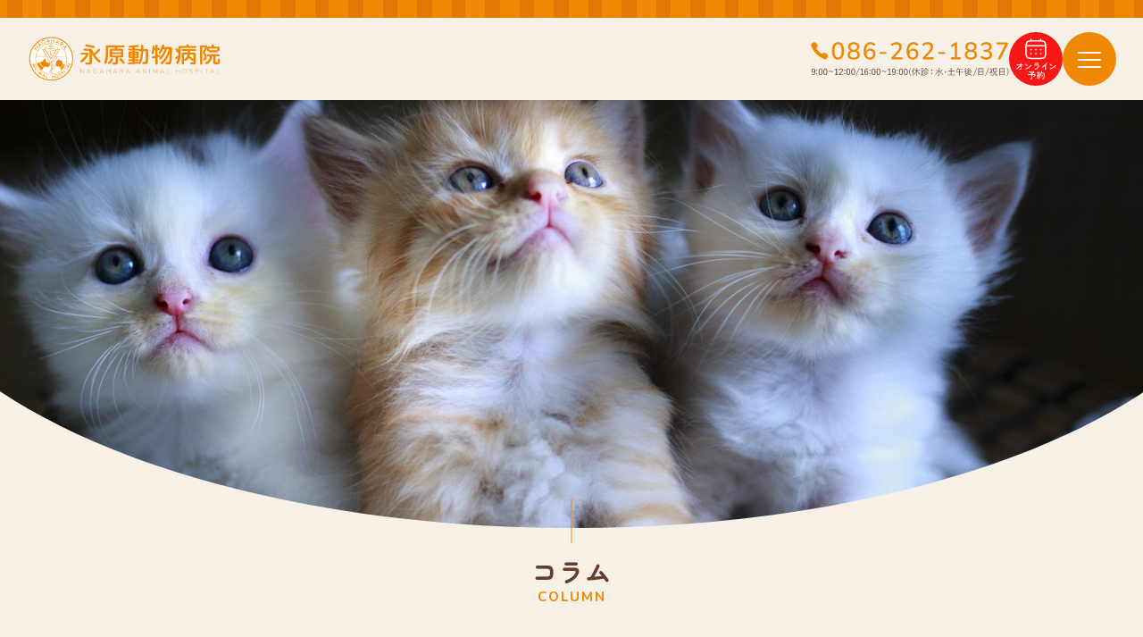

--- FILE ---
content_type: text/html; charset=UTF-8
request_url: https://www.nagahara-ah.com/column/dog-cat-cystitis/
body_size: 12755
content:
<!doctype html>
<html lang="ja">

<head>
  <meta charset="utf-8">
  <meta http-equiv="X-UA-Compatible" content="IE=edge">
  <meta name="viewport" content="width=device-width, initial-scale=1">

  <!-- 検索エンジンのクロールとインデックスを制御 -->
  <meta name="robots" content="index,follow"><!-- すべての検索エンジン用 -->
  <meta name="googlebot" content="index,follow"><!-- Google用 -->

  <meta name="format-detection" content="telephone=no"><!-- safari tel自動リンク無効化 -->
  <meta name="format-detection" content="email=no,address=no" />

  <!-- キャッシュ -->
  <meta http-equiv="Pragma" content="no-cache" />
  <meta http-equiv="Cache-Control" content="no-cache" />
  <meta http-equiv="Expires" content="0" />

  <!-- favicon -->
  <link rel="shortcut icon" type="image/vnd.microsoft.icon" href="https://www.nagahara-ah.com/master/wp-content/themes/nagahara/assets/favicon/favicon.ico">
  <link rel="icon" type="image/vnd.microsoft.icon" href="https://www.nagahara-ah.com/master/wp-content/themes/nagahara/assets/favicon/favicon.ico">

  <!-- CSS -->
  <link href="https://unpkg.com/ress/dist/ress.min.css" rel="stylesheet" type="text/css">
  <link href="https://www.nagahara-ah.com/master/wp-content/themes/nagahara/assets/css/common.css" rel="stylesheet" type="text/css">

  <!-- Js -->
  <script src="https://www.nagahara-ah.com/master/wp-content/themes/nagahara/assets/js/async.js" async></script>
  <script src="https://www.nagahara-ah.com/master/wp-content/themes/nagahara/assets/js/defer.js" defer></script>
  <script src="https://www.nagahara-ah.com/master/wp-content/themes/nagahara/assets/js/ofi.min.js"></script>
      <link href="https://www.nagahara-ah.com/master/wp-content/themes/nagahara/assets/css/common.css" rel="stylesheet" type="text/css">
    <link href="https://www.nagahara-ah.com/master/wp-content/themes/nagahara/assets/css/page.css" rel="stylesheet" type="text/css">
    <script src="https://www.nagahara-ah.com/master/wp-content/themes/nagahara/assets/js/page.js" defer></script>
    <script src="https://www.nagahara-ah.com/master/wp-content/themes/nagahara/assets/js/common.js" defer></script>
  <!-- Google Tag Manager -->
  <script>(function(w,d,s,l,i){w[l]=w[l]||[];w[l].push({'gtm.start':
  new Date().getTime(),event:'gtm.js'});var f=d.getElementsByTagName(s)[0],
  j=d.createElement(s),dl=l!='dataLayer'?'&l='+l:'';j.async=true;j.src=
  'https://www.googletagmanager.com/gtm.js?id='+i+dl;f.parentNode.insertBefore(j,f);
  })(window,document,'script','dataLayer','GTM-WTXQXVM9');</script>
  <!-- End Google Tag Manager -->

  <title>犬や猫の膀胱炎について｜再発しやすい病気│永原動物病院 │岡山市南区の犬猫専門の動物病院</title>

		<!-- All in One SEO 4.3.4.1 - aioseo.com -->
		<meta name="description" content="犬や猫とって、膀胱炎は非常に身近な病気の一つです。尿のトラブルは繰り返し発生しやすく、長期にわたって管理していく必要があります。膀胱炎の予防には、ペットの飲水量を増やし、排尿を我慢させないような工夫が重要です。ペットがアクセスできる場所には、常に清潔な水を用意し、トイレは清潔に保ちましょう。" />
		<meta name="robots" content="max-image-preview:large" />
		<link rel="canonical" href="https://www.nagahara-ah.com/column/dog-cat-cystitis/" />
		<meta name="generator" content="All in One SEO (AIOSEO) 4.3.4.1 " />
		<meta property="og:locale" content="ja_JP" />
		<meta property="og:site_name" content="永原動物病院 | 岡山市南区の犬猫専門の動物病院" />
		<meta property="og:type" content="article" />
		<meta property="og:title" content="犬や猫の膀胱炎について｜再発しやすい病気│永原動物病院 │岡山市南区の犬猫専門の動物病院" />
		<meta property="og:description" content="犬や猫とって、膀胱炎は非常に身近な病気の一つです。尿のトラブルは繰り返し発生しやすく、長期にわたって管理していく必要があります。膀胱炎の予防には、ペットの飲水量を増やし、排尿を我慢させないような工夫が重要です。ペットがアクセスできる場所には、常に清潔な水を用意し、トイレは清潔に保ちましょう。" />
		<meta property="og:url" content="https://www.nagahara-ah.com/column/dog-cat-cystitis/" />
		<meta property="article:published_time" content="2024-01-09T07:44:45+00:00" />
		<meta property="article:modified_time" content="2024-01-10T00:18:24+00:00" />
		<meta name="twitter:card" content="summary_large_image" />
		<meta name="twitter:title" content="犬や猫の膀胱炎について｜再発しやすい病気│永原動物病院 │岡山市南区の犬猫専門の動物病院" />
		<meta name="twitter:description" content="犬や猫とって、膀胱炎は非常に身近な病気の一つです。尿のトラブルは繰り返し発生しやすく、長期にわたって管理していく必要があります。膀胱炎の予防には、ペットの飲水量を増やし、排尿を我慢させないような工夫が重要です。ペットがアクセスできる場所には、常に清潔な水を用意し、トイレは清潔に保ちましょう。" />
		<script type="application/ld+json" class="aioseo-schema">
			{"@context":"https:\/\/schema.org","@graph":[{"@type":"BreadcrumbList","@id":"https:\/\/www.nagahara-ah.com\/column\/dog-cat-cystitis\/#breadcrumblist","itemListElement":[{"@type":"ListItem","@id":"https:\/\/www.nagahara-ah.com\/#listItem","position":1,"item":{"@type":"WebPage","@id":"https:\/\/www.nagahara-ah.com\/","name":"\u30db\u30fc\u30e0","description":"\u5ca1\u5c71\u5e02\u306e\u6c38\u539f\u52d5\u7269\u75c5\u9662\u306f\u3001\u4f4f\u5b85\u5730\u306e\u4e2d\u306b\u4f4d\u7f6e\u3057\u3066\u304a\u308a\u3001\u3053\u306e\u5730\u57df\u306b\u304a\u3051\u308b\u30db\u30fc\u30e0\u30c9\u30af\u30bf\u30fc\u3068\u3057\u3066\u306e\u75c5\u9662\u306e\u4f4d\u7f6e\u4ed8\u3051\u3092\u5ff5\u982d\u306b\u304a\u3044\u3066\u8a3a\u7642\u3092\u884c\u3063\u3066\u304a\u308a\u307e\u3059\u3002\u6c38\u539f\u52d5\u7269\u75c5\u9662\u306f\u3001\u98fc\u4e3b\u306e\u65b9\u3005\u3068\u300c\u30a4\u30f3\u30d5\u30a9\u30fc\u30e0\u30c9\u30b3\u30f3\u30bb\u30f3\u30c8\u30fb\u4fe1\u983c\u95a2\u4fc2\u300d\u3092\u307e\u305a\u7b2c\u4e00\u306b\u3068\u8003\u3048\u3066\u304a\u308a\u307e\u3059\u3002\u7363\u533b\u5e2b\u52df\u96c6\u4e2d\u3002","url":"https:\/\/www.nagahara-ah.com\/"},"nextItem":"https:\/\/www.nagahara-ah.com\/column\/dog-cat-cystitis\/#listItem"},{"@type":"ListItem","@id":"https:\/\/www.nagahara-ah.com\/column\/dog-cat-cystitis\/#listItem","position":2,"item":{"@type":"WebPage","@id":"https:\/\/www.nagahara-ah.com\/column\/dog-cat-cystitis\/","name":"\u72ac\u3084\u732b\u306e\u8180\u80f1\u708e\u306b\u3064\u3044\u3066\uff5c\u518d\u767a\u3057\u3084\u3059\u3044\u75c5\u6c17","description":"\u72ac\u3084\u732b\u3068\u3063\u3066\u3001\u8180\u80f1\u708e\u306f\u975e\u5e38\u306b\u8eab\u8fd1\u306a\u75c5\u6c17\u306e\u4e00\u3064\u3067\u3059\u3002\u5c3f\u306e\u30c8\u30e9\u30d6\u30eb\u306f\u7e70\u308a\u8fd4\u3057\u767a\u751f\u3057\u3084\u3059\u304f\u3001\u9577\u671f\u306b\u308f\u305f\u3063\u3066\u7ba1\u7406\u3057\u3066\u3044\u304f\u5fc5\u8981\u304c\u3042\u308a\u307e\u3059\u3002\u8180\u80f1\u708e\u306e\u4e88\u9632\u306b\u306f\u3001\u30da\u30c3\u30c8\u306e\u98f2\u6c34\u91cf\u3092\u5897\u3084\u3057\u3001\u6392\u5c3f\u3092\u6211\u6162\u3055\u305b\u306a\u3044\u3088\u3046\u306a\u5de5\u592b\u304c\u91cd\u8981\u3067\u3059\u3002\u30da\u30c3\u30c8\u304c\u30a2\u30af\u30bb\u30b9\u3067\u304d\u308b\u5834\u6240\u306b\u306f\u3001\u5e38\u306b\u6e05\u6f54\u306a\u6c34\u3092\u7528\u610f\u3057\u3001\u30c8\u30a4\u30ec\u306f\u6e05\u6f54\u306b\u4fdd\u3061\u307e\u3057\u3087\u3046\u3002","url":"https:\/\/www.nagahara-ah.com\/column\/dog-cat-cystitis\/"},"previousItem":"https:\/\/www.nagahara-ah.com\/#listItem"}]},{"@type":"Organization","@id":"https:\/\/www.nagahara-ah.com\/#organization","name":"\u6c38\u539f\u52d5\u7269\u75c5\u9662","url":"https:\/\/www.nagahara-ah.com\/"},{"@type":"Person","@id":"https:\/\/www.nagahara-ah.com\/author\/tyl_user\/#author","url":"https:\/\/www.nagahara-ah.com\/author\/tyl_user\/","name":"tyl_user","image":{"@type":"ImageObject","@id":"https:\/\/www.nagahara-ah.com\/column\/dog-cat-cystitis\/#authorImage","url":"https:\/\/secure.gravatar.com\/avatar\/8410602f916b92e20e4cdea226285cbc?s=96&d=mm&r=g","width":96,"height":96,"caption":"tyl_user"}},{"@type":"WebPage","@id":"https:\/\/www.nagahara-ah.com\/column\/dog-cat-cystitis\/#webpage","url":"https:\/\/www.nagahara-ah.com\/column\/dog-cat-cystitis\/","name":"\u72ac\u3084\u732b\u306e\u8180\u80f1\u708e\u306b\u3064\u3044\u3066\uff5c\u518d\u767a\u3057\u3084\u3059\u3044\u75c5\u6c17\u2502\u6c38\u539f\u52d5\u7269\u75c5\u9662 \u2502\u5ca1\u5c71\u5e02\u5357\u533a\u306e\u72ac\u732b\u5c02\u9580\u306e\u52d5\u7269\u75c5\u9662","description":"\u72ac\u3084\u732b\u3068\u3063\u3066\u3001\u8180\u80f1\u708e\u306f\u975e\u5e38\u306b\u8eab\u8fd1\u306a\u75c5\u6c17\u306e\u4e00\u3064\u3067\u3059\u3002\u5c3f\u306e\u30c8\u30e9\u30d6\u30eb\u306f\u7e70\u308a\u8fd4\u3057\u767a\u751f\u3057\u3084\u3059\u304f\u3001\u9577\u671f\u306b\u308f\u305f\u3063\u3066\u7ba1\u7406\u3057\u3066\u3044\u304f\u5fc5\u8981\u304c\u3042\u308a\u307e\u3059\u3002\u8180\u80f1\u708e\u306e\u4e88\u9632\u306b\u306f\u3001\u30da\u30c3\u30c8\u306e\u98f2\u6c34\u91cf\u3092\u5897\u3084\u3057\u3001\u6392\u5c3f\u3092\u6211\u6162\u3055\u305b\u306a\u3044\u3088\u3046\u306a\u5de5\u592b\u304c\u91cd\u8981\u3067\u3059\u3002\u30da\u30c3\u30c8\u304c\u30a2\u30af\u30bb\u30b9\u3067\u304d\u308b\u5834\u6240\u306b\u306f\u3001\u5e38\u306b\u6e05\u6f54\u306a\u6c34\u3092\u7528\u610f\u3057\u3001\u30c8\u30a4\u30ec\u306f\u6e05\u6f54\u306b\u4fdd\u3061\u307e\u3057\u3087\u3046\u3002","inLanguage":"ja","isPartOf":{"@id":"https:\/\/www.nagahara-ah.com\/#website"},"breadcrumb":{"@id":"https:\/\/www.nagahara-ah.com\/column\/dog-cat-cystitis\/#breadcrumblist"},"author":{"@id":"https:\/\/www.nagahara-ah.com\/author\/tyl_user\/#author"},"creator":{"@id":"https:\/\/www.nagahara-ah.com\/author\/tyl_user\/#author"},"image":{"@type":"ImageObject","url":"https:\/\/www.nagahara-ah.com\/master\/wp-content\/uploads\/2024\/01\/1x7SnGomY-Lo8zCTyVzK8-zIMUw6mPuiXVEBE4f3g.png","@id":"https:\/\/www.nagahara-ah.com\/#mainImage","width":1600,"height":1135},"primaryImageOfPage":{"@id":"https:\/\/www.nagahara-ah.com\/column\/dog-cat-cystitis\/#mainImage"},"datePublished":"2024-01-09T07:44:45+09:00","dateModified":"2024-01-10T00:18:24+09:00"},{"@type":"WebSite","@id":"https:\/\/www.nagahara-ah.com\/#website","url":"https:\/\/www.nagahara-ah.com\/","name":"\u6c38\u539f\u52d5\u7269\u75c5\u9662","description":"\u5ca1\u5c71\u5e02\u5357\u533a\u306e\u72ac\u732b\u5c02\u9580\u306e\u52d5\u7269\u75c5\u9662","inLanguage":"ja","publisher":{"@id":"https:\/\/www.nagahara-ah.com\/#organization"}}]}
		</script>
		<!-- All in One SEO -->

<link rel='dns-prefetch' href='//www.googletagmanager.com' />
<script type="text/javascript">
window._wpemojiSettings = {"baseUrl":"https:\/\/s.w.org\/images\/core\/emoji\/14.0.0\/72x72\/","ext":".png","svgUrl":"https:\/\/s.w.org\/images\/core\/emoji\/14.0.0\/svg\/","svgExt":".svg","source":{"concatemoji":"https:\/\/www.nagahara-ah.com\/master\/wp-includes\/js\/wp-emoji-release.min.js?ver=6.2.2"}};
/*! This file is auto-generated */
!function(e,a,t){var n,r,o,i=a.createElement("canvas"),p=i.getContext&&i.getContext("2d");function s(e,t){p.clearRect(0,0,i.width,i.height),p.fillText(e,0,0);e=i.toDataURL();return p.clearRect(0,0,i.width,i.height),p.fillText(t,0,0),e===i.toDataURL()}function c(e){var t=a.createElement("script");t.src=e,t.defer=t.type="text/javascript",a.getElementsByTagName("head")[0].appendChild(t)}for(o=Array("flag","emoji"),t.supports={everything:!0,everythingExceptFlag:!0},r=0;r<o.length;r++)t.supports[o[r]]=function(e){if(p&&p.fillText)switch(p.textBaseline="top",p.font="600 32px Arial",e){case"flag":return s("\ud83c\udff3\ufe0f\u200d\u26a7\ufe0f","\ud83c\udff3\ufe0f\u200b\u26a7\ufe0f")?!1:!s("\ud83c\uddfa\ud83c\uddf3","\ud83c\uddfa\u200b\ud83c\uddf3")&&!s("\ud83c\udff4\udb40\udc67\udb40\udc62\udb40\udc65\udb40\udc6e\udb40\udc67\udb40\udc7f","\ud83c\udff4\u200b\udb40\udc67\u200b\udb40\udc62\u200b\udb40\udc65\u200b\udb40\udc6e\u200b\udb40\udc67\u200b\udb40\udc7f");case"emoji":return!s("\ud83e\udef1\ud83c\udffb\u200d\ud83e\udef2\ud83c\udfff","\ud83e\udef1\ud83c\udffb\u200b\ud83e\udef2\ud83c\udfff")}return!1}(o[r]),t.supports.everything=t.supports.everything&&t.supports[o[r]],"flag"!==o[r]&&(t.supports.everythingExceptFlag=t.supports.everythingExceptFlag&&t.supports[o[r]]);t.supports.everythingExceptFlag=t.supports.everythingExceptFlag&&!t.supports.flag,t.DOMReady=!1,t.readyCallback=function(){t.DOMReady=!0},t.supports.everything||(n=function(){t.readyCallback()},a.addEventListener?(a.addEventListener("DOMContentLoaded",n,!1),e.addEventListener("load",n,!1)):(e.attachEvent("onload",n),a.attachEvent("onreadystatechange",function(){"complete"===a.readyState&&t.readyCallback()})),(e=t.source||{}).concatemoji?c(e.concatemoji):e.wpemoji&&e.twemoji&&(c(e.twemoji),c(e.wpemoji)))}(window,document,window._wpemojiSettings);
</script>
<style type="text/css">
img.wp-smiley,
img.emoji {
	display: inline !important;
	border: none !important;
	box-shadow: none !important;
	height: 1em !important;
	width: 1em !important;
	margin: 0 0.07em !important;
	vertical-align: -0.1em !important;
	background: none !important;
	padding: 0 !important;
}
</style>
	<link rel='stylesheet' id='wp-block-library-css' href='https://www.nagahara-ah.com/master/wp-includes/css/dist/block-library/style.min.css?ver=6.2.2' type='text/css' media='all' />
<link rel='stylesheet' id='classic-theme-styles-css' href='https://www.nagahara-ah.com/master/wp-includes/css/classic-themes.min.css?ver=6.2.2' type='text/css' media='all' />
<style id='global-styles-inline-css' type='text/css'>
body{--wp--preset--color--black: #000000;--wp--preset--color--cyan-bluish-gray: #abb8c3;--wp--preset--color--white: #ffffff;--wp--preset--color--pale-pink: #f78da7;--wp--preset--color--vivid-red: #cf2e2e;--wp--preset--color--luminous-vivid-orange: #ff6900;--wp--preset--color--luminous-vivid-amber: #fcb900;--wp--preset--color--light-green-cyan: #7bdcb5;--wp--preset--color--vivid-green-cyan: #00d084;--wp--preset--color--pale-cyan-blue: #8ed1fc;--wp--preset--color--vivid-cyan-blue: #0693e3;--wp--preset--color--vivid-purple: #9b51e0;--wp--preset--gradient--vivid-cyan-blue-to-vivid-purple: linear-gradient(135deg,rgba(6,147,227,1) 0%,rgb(155,81,224) 100%);--wp--preset--gradient--light-green-cyan-to-vivid-green-cyan: linear-gradient(135deg,rgb(122,220,180) 0%,rgb(0,208,130) 100%);--wp--preset--gradient--luminous-vivid-amber-to-luminous-vivid-orange: linear-gradient(135deg,rgba(252,185,0,1) 0%,rgba(255,105,0,1) 100%);--wp--preset--gradient--luminous-vivid-orange-to-vivid-red: linear-gradient(135deg,rgba(255,105,0,1) 0%,rgb(207,46,46) 100%);--wp--preset--gradient--very-light-gray-to-cyan-bluish-gray: linear-gradient(135deg,rgb(238,238,238) 0%,rgb(169,184,195) 100%);--wp--preset--gradient--cool-to-warm-spectrum: linear-gradient(135deg,rgb(74,234,220) 0%,rgb(151,120,209) 20%,rgb(207,42,186) 40%,rgb(238,44,130) 60%,rgb(251,105,98) 80%,rgb(254,248,76) 100%);--wp--preset--gradient--blush-light-purple: linear-gradient(135deg,rgb(255,206,236) 0%,rgb(152,150,240) 100%);--wp--preset--gradient--blush-bordeaux: linear-gradient(135deg,rgb(254,205,165) 0%,rgb(254,45,45) 50%,rgb(107,0,62) 100%);--wp--preset--gradient--luminous-dusk: linear-gradient(135deg,rgb(255,203,112) 0%,rgb(199,81,192) 50%,rgb(65,88,208) 100%);--wp--preset--gradient--pale-ocean: linear-gradient(135deg,rgb(255,245,203) 0%,rgb(182,227,212) 50%,rgb(51,167,181) 100%);--wp--preset--gradient--electric-grass: linear-gradient(135deg,rgb(202,248,128) 0%,rgb(113,206,126) 100%);--wp--preset--gradient--midnight: linear-gradient(135deg,rgb(2,3,129) 0%,rgb(40,116,252) 100%);--wp--preset--duotone--dark-grayscale: url('#wp-duotone-dark-grayscale');--wp--preset--duotone--grayscale: url('#wp-duotone-grayscale');--wp--preset--duotone--purple-yellow: url('#wp-duotone-purple-yellow');--wp--preset--duotone--blue-red: url('#wp-duotone-blue-red');--wp--preset--duotone--midnight: url('#wp-duotone-midnight');--wp--preset--duotone--magenta-yellow: url('#wp-duotone-magenta-yellow');--wp--preset--duotone--purple-green: url('#wp-duotone-purple-green');--wp--preset--duotone--blue-orange: url('#wp-duotone-blue-orange');--wp--preset--font-size--small: 13px;--wp--preset--font-size--medium: 20px;--wp--preset--font-size--large: 36px;--wp--preset--font-size--x-large: 42px;--wp--preset--spacing--20: 0.44rem;--wp--preset--spacing--30: 0.67rem;--wp--preset--spacing--40: 1rem;--wp--preset--spacing--50: 1.5rem;--wp--preset--spacing--60: 2.25rem;--wp--preset--spacing--70: 3.38rem;--wp--preset--spacing--80: 5.06rem;--wp--preset--shadow--natural: 6px 6px 9px rgba(0, 0, 0, 0.2);--wp--preset--shadow--deep: 12px 12px 50px rgba(0, 0, 0, 0.4);--wp--preset--shadow--sharp: 6px 6px 0px rgba(0, 0, 0, 0.2);--wp--preset--shadow--outlined: 6px 6px 0px -3px rgba(255, 255, 255, 1), 6px 6px rgba(0, 0, 0, 1);--wp--preset--shadow--crisp: 6px 6px 0px rgba(0, 0, 0, 1);}:where(.is-layout-flex){gap: 0.5em;}body .is-layout-flow > .alignleft{float: left;margin-inline-start: 0;margin-inline-end: 2em;}body .is-layout-flow > .alignright{float: right;margin-inline-start: 2em;margin-inline-end: 0;}body .is-layout-flow > .aligncenter{margin-left: auto !important;margin-right: auto !important;}body .is-layout-constrained > .alignleft{float: left;margin-inline-start: 0;margin-inline-end: 2em;}body .is-layout-constrained > .alignright{float: right;margin-inline-start: 2em;margin-inline-end: 0;}body .is-layout-constrained > .aligncenter{margin-left: auto !important;margin-right: auto !important;}body .is-layout-constrained > :where(:not(.alignleft):not(.alignright):not(.alignfull)){max-width: var(--wp--style--global--content-size);margin-left: auto !important;margin-right: auto !important;}body .is-layout-constrained > .alignwide{max-width: var(--wp--style--global--wide-size);}body .is-layout-flex{display: flex;}body .is-layout-flex{flex-wrap: wrap;align-items: center;}body .is-layout-flex > *{margin: 0;}:where(.wp-block-columns.is-layout-flex){gap: 2em;}.has-black-color{color: var(--wp--preset--color--black) !important;}.has-cyan-bluish-gray-color{color: var(--wp--preset--color--cyan-bluish-gray) !important;}.has-white-color{color: var(--wp--preset--color--white) !important;}.has-pale-pink-color{color: var(--wp--preset--color--pale-pink) !important;}.has-vivid-red-color{color: var(--wp--preset--color--vivid-red) !important;}.has-luminous-vivid-orange-color{color: var(--wp--preset--color--luminous-vivid-orange) !important;}.has-luminous-vivid-amber-color{color: var(--wp--preset--color--luminous-vivid-amber) !important;}.has-light-green-cyan-color{color: var(--wp--preset--color--light-green-cyan) !important;}.has-vivid-green-cyan-color{color: var(--wp--preset--color--vivid-green-cyan) !important;}.has-pale-cyan-blue-color{color: var(--wp--preset--color--pale-cyan-blue) !important;}.has-vivid-cyan-blue-color{color: var(--wp--preset--color--vivid-cyan-blue) !important;}.has-vivid-purple-color{color: var(--wp--preset--color--vivid-purple) !important;}.has-black-background-color{background-color: var(--wp--preset--color--black) !important;}.has-cyan-bluish-gray-background-color{background-color: var(--wp--preset--color--cyan-bluish-gray) !important;}.has-white-background-color{background-color: var(--wp--preset--color--white) !important;}.has-pale-pink-background-color{background-color: var(--wp--preset--color--pale-pink) !important;}.has-vivid-red-background-color{background-color: var(--wp--preset--color--vivid-red) !important;}.has-luminous-vivid-orange-background-color{background-color: var(--wp--preset--color--luminous-vivid-orange) !important;}.has-luminous-vivid-amber-background-color{background-color: var(--wp--preset--color--luminous-vivid-amber) !important;}.has-light-green-cyan-background-color{background-color: var(--wp--preset--color--light-green-cyan) !important;}.has-vivid-green-cyan-background-color{background-color: var(--wp--preset--color--vivid-green-cyan) !important;}.has-pale-cyan-blue-background-color{background-color: var(--wp--preset--color--pale-cyan-blue) !important;}.has-vivid-cyan-blue-background-color{background-color: var(--wp--preset--color--vivid-cyan-blue) !important;}.has-vivid-purple-background-color{background-color: var(--wp--preset--color--vivid-purple) !important;}.has-black-border-color{border-color: var(--wp--preset--color--black) !important;}.has-cyan-bluish-gray-border-color{border-color: var(--wp--preset--color--cyan-bluish-gray) !important;}.has-white-border-color{border-color: var(--wp--preset--color--white) !important;}.has-pale-pink-border-color{border-color: var(--wp--preset--color--pale-pink) !important;}.has-vivid-red-border-color{border-color: var(--wp--preset--color--vivid-red) !important;}.has-luminous-vivid-orange-border-color{border-color: var(--wp--preset--color--luminous-vivid-orange) !important;}.has-luminous-vivid-amber-border-color{border-color: var(--wp--preset--color--luminous-vivid-amber) !important;}.has-light-green-cyan-border-color{border-color: var(--wp--preset--color--light-green-cyan) !important;}.has-vivid-green-cyan-border-color{border-color: var(--wp--preset--color--vivid-green-cyan) !important;}.has-pale-cyan-blue-border-color{border-color: var(--wp--preset--color--pale-cyan-blue) !important;}.has-vivid-cyan-blue-border-color{border-color: var(--wp--preset--color--vivid-cyan-blue) !important;}.has-vivid-purple-border-color{border-color: var(--wp--preset--color--vivid-purple) !important;}.has-vivid-cyan-blue-to-vivid-purple-gradient-background{background: var(--wp--preset--gradient--vivid-cyan-blue-to-vivid-purple) !important;}.has-light-green-cyan-to-vivid-green-cyan-gradient-background{background: var(--wp--preset--gradient--light-green-cyan-to-vivid-green-cyan) !important;}.has-luminous-vivid-amber-to-luminous-vivid-orange-gradient-background{background: var(--wp--preset--gradient--luminous-vivid-amber-to-luminous-vivid-orange) !important;}.has-luminous-vivid-orange-to-vivid-red-gradient-background{background: var(--wp--preset--gradient--luminous-vivid-orange-to-vivid-red) !important;}.has-very-light-gray-to-cyan-bluish-gray-gradient-background{background: var(--wp--preset--gradient--very-light-gray-to-cyan-bluish-gray) !important;}.has-cool-to-warm-spectrum-gradient-background{background: var(--wp--preset--gradient--cool-to-warm-spectrum) !important;}.has-blush-light-purple-gradient-background{background: var(--wp--preset--gradient--blush-light-purple) !important;}.has-blush-bordeaux-gradient-background{background: var(--wp--preset--gradient--blush-bordeaux) !important;}.has-luminous-dusk-gradient-background{background: var(--wp--preset--gradient--luminous-dusk) !important;}.has-pale-ocean-gradient-background{background: var(--wp--preset--gradient--pale-ocean) !important;}.has-electric-grass-gradient-background{background: var(--wp--preset--gradient--electric-grass) !important;}.has-midnight-gradient-background{background: var(--wp--preset--gradient--midnight) !important;}.has-small-font-size{font-size: var(--wp--preset--font-size--small) !important;}.has-medium-font-size{font-size: var(--wp--preset--font-size--medium) !important;}.has-large-font-size{font-size: var(--wp--preset--font-size--large) !important;}.has-x-large-font-size{font-size: var(--wp--preset--font-size--x-large) !important;}
.wp-block-navigation a:where(:not(.wp-element-button)){color: inherit;}
:where(.wp-block-columns.is-layout-flex){gap: 2em;}
.wp-block-pullquote{font-size: 1.5em;line-height: 1.6;}
</style>

<!-- Google アナリティクス スニペット (Site Kit が追加) -->
<script type='text/javascript' src='https://www.googletagmanager.com/gtag/js?id=G-BE0LW12YF9' id='google_gtagjs-js' async></script>
<script type='text/javascript' id='google_gtagjs-js-after'>
window.dataLayer = window.dataLayer || [];function gtag(){dataLayer.push(arguments);}
gtag("js", new Date());
gtag("set", "developer_id.dZTNiMT", true);
gtag("config", "G-BE0LW12YF9");
</script>

<!-- (ここまで) Google アナリティクス スニペット (Site Kit が追加) -->
<link rel="https://api.w.org/" href="https://www.nagahara-ah.com/wp-json/" /><link rel="alternate" type="application/json" href="https://www.nagahara-ah.com/wp-json/wp/v2/column/824" /><link rel='shortlink' href='https://www.nagahara-ah.com/?p=824' />
<link rel="alternate" type="application/json+oembed" href="https://www.nagahara-ah.com/wp-json/oembed/1.0/embed?url=https%3A%2F%2Fwww.nagahara-ah.com%2Fcolumn%2Fdog-cat-cystitis%2F" />
<link rel="alternate" type="text/xml+oembed" href="https://www.nagahara-ah.com/wp-json/oembed/1.0/embed?url=https%3A%2F%2Fwww.nagahara-ah.com%2Fcolumn%2Fdog-cat-cystitis%2F&#038;format=xml" />
<meta name="generator" content="Site Kit by Google 1.98.0" /></head>

<body data-rsssl=1 id="page" ontouchstart="">
  <!-- Google Tag Manager (noscript) -->
  <noscript><iframe src="https://www.googletagmanager.com/ns.html?id=GTM-WTXQXVM9"
  height="0" width="0" style="display:none;visibility:hidden"></iframe></noscript>
  <!-- End Google Tag Manager (noscript) -->
  <div id="root"></div>

  <div class="wrapper" id="">

    <!-- ========== HEADER ========== -->
    <header id="header" class="">
      <nav class="navbar">
        <a class="navbar-brand" href="https://www.nagahara-ah.com/">
          <img src="https://www.nagahara-ah.com/master/wp-content/themes/nagahara/assets/img/common/logo.svg" alt="岡山市南区の動物病院 永原動物病院 Nagahara Animal Hospital">
        </a>
        <div class="fixed-wrap">
          <a href="tel:086-262-1837" class="nav-contact" aria-hidden="false">
            <picture>
              <source media="(min-width:768px)" srcset="https://www.nagahara-ah.com/master/wp-content/themes/nagahara/assets/img/header/header_contact.svg" sizes="">
              <img src="https://www.nagahara-ah.com/master/wp-content/themes/nagahara/assets/img/header/header_contact_sp.svg" alt="">
            </picture>
          </a>
          <a href="https://wonder-cloud.jp/hospitals/nagahara-ah_okayama/reservations" target="_blank" class="nav-reserve" aria-hidden="false">
            <picture>
              <source media="(min-width:768px)" srcset="https://www.nagahara-ah.com/master/wp-content/themes/nagahara/assets/img/header/header_reserve.svg" sizes="">
              <img src="https://www.nagahara-ah.com/master/wp-content/themes/nagahara/assets/img/header/header_reserve_sp.svg" alt="">
            </picture>
          </a>
          <button type="button" class="navbar-toggler" data-toggle="offcanvas" data-target="#navbar" aria-controls="navbar" aria-expanded="false" aria-label="ナビゲーションの切替">
            <span class="navbar-toggler-icon"></span>
            <span class="navbar-toggler-icon"></span>
            <span class="navbar-toggler-icon"></span>
          </button>
        </div>

        <div class="navbar-collapse offcanvas-collapse" id="navbar">
          <div class="collapse-inner">
            <a class="navbar-brand-collapse" href="/">
              <img src="https://www.nagahara-ah.com/master/wp-content/themes/nagahara/assets/img/common/logo.svg" alt="岡山市南区の動物病院 永原動物病院 Nagahara Animal Hospital">
            </a>
            <div class="container-fluid">
              <div class="row header-row">
                <div class="col-md-6 col-lg-3">
                  <ul class="navbar-nav">
                    <li class="nav-item">
                      <a class="nav-link" href="https://www.nagahara-ah.com/concept/">当院について</a>
                      <div class="sub-navbar">
                        <a class="sub-nav-link" href="https://www.nagahara-ah.com/concept/#concept">当院のこだわり</a>
                        <a class="sub-nav-link" href="https://www.nagahara-ah.com/concept/#msg">院長メッセージ</a>
                      </div>
                    </li>
                    <li class="nav-item">
                      <a class="nav-link" href="https://www.nagahara-ah.com/guide/">初診の方へ</a>
                      <div class="sub-navbar">
                        <a class="sub-nav-link" href="https://www.nagahara-ah.com/guide/#visit">来院前の準備</a>
                        <a class="sub-nav-link" href="https://www.nagahara-ah.com/guide/#flow">診療の流れ</a>
                        <a class="sub-nav-link" href="https://www.nagahara-ah.com/guide/#reason">選ばれる理由</a>
                      </div>
                    </li>
                    <li class="nav-item">
                      <a class="nav-link" href="https://www.nagahara-ah.com/veterinarian/">獣医師紹介</a>
                    </li>
                  </ul>
                </div>
                <div class="col-md-6 col-lg-3">
                  <ul class="navbar-nav">

                    <li class="nav-item">
                      <a class="nav-link" href="https://www.nagahara-ah.com/facility/">施設・設備</a>
                    </li>
                    <li class="nav-item">
                      <a class="nav-link " href="https://www.nagahara-ah.com/medical/">診療案内</a>
                      <div class="sub-navbar">
                        <a class="sub-nav-link" href="https://www.nagahara-ah.com/medical/#general">一般診察</a>
                        <a class="sub-nav-link" href="https://www.nagahara-ah.com/medical/#castration">避妊・去勢手術</a>
                        <a class="sub-nav-link" href="https://www.nagahara-ah.com/medical/#surgery">軟部外科手術・内視鏡による検査・手術</a>
                        <a class="sub-nav-link" href="https://www.nagahara-ah.com/medical/#health">健康診断</a>
                        <a class="sub-nav-link" href="https://www.nagahara-ah.com/medical/#vaccination">各種ワクチン接種</a>
                        <a class="sub-nav-link" href="https://www.nagahara-ah.com/medical/#fila">フィラリア予防</a>
                        <a class="sub-nav-link" href="https://www.nagahara-ah.com/medical/#prevention">ノミ・ダニ予防</a>
                      </div>
                    </li>
                    <li class="nav-item">
                      <a class="nav-link" href="https://www.nagahara-ah.com/product/">取扱商品</a>
                    </li>
                  </ul>
                </div>
                <div class="col-md-6 col-lg-3">
                  <ul class="navbar-nav">
                    <li class="nav-item active">
                      <a class="nav-link" href="https://www.nagahara-ah.com/news/">お知らせ</a>
                    </li>
                    <li class="nav-item ">
                      <a class="nav-link" href="https://www.nagahara-ah.com/column/">コラム</a>
                    </li>
                    <li class="nav-item">
                      <a class="nav-link" href="https://www.nagahara-ah.com/recruit/">採用情報</a>
                    </li>
                    <li class="nav-item">
                      <a class="nav-link " href="https://www.nagahara-ah.com/hospital/">医院情報</a>
                      <div class="sub-navbar">
                        <a class="sub-nav-link" href="https://www.nagahara-ah.com/hospital/#about">病院概要</a>
                        <a class="sub-nav-link" href="https://www.nagahara-ah.com/hospital/#access">アクセス</a>
                        <a class="sub-nav-link" href="https://www.nagahara-ah.com/hospital/#parking">駐車場について</a>
                      </div>
                    </li>
                    <li class="nav-item">
                      <a class="nav-link" href="https://www.nagahara-ah.com/faq/">よくある質問</a>
                    </li>
                  </ul>
                </div>
                <div class="col-md-6 col-lg-3">
                  <ul class="navbar-nav">
                    <li class="nav-item active">
                      <a class="nav-link" href="https://www.nagahara-ah.com/privacy-policy/">プライバシーポリシー</a>
                    </li>
                    <li class="nav-item myBlockSns">
                      <a href="https://www.instagram.com/nagahara.ah/" target="_blank" class="sns-link">
                        <img src="https://www.nagahara-ah.com/master/wp-content/themes/nagahara/assets/img/common/icon_sns_instagram_orange.svg" alt="" loading="lazy">
                      </a>
                    </li>
                  </ul>
                </div>
              </div>

              <div class="row header-row">
                <div class="col-md-6">
                  <div class="col-item">
                    <div class="img-wrap">
                      <picture>
                        <source media="(min-width:768px)" srcset="https://www.nagahara-ah.com/master/wp-content/themes/nagahara/assets/img/header/diagnose_img.svg" sizes="100vw">
                        <img src="https://www.nagahara-ah.com/master/wp-content/themes/nagahara/assets/img/header/diagnose_img_sp.svg" alt="診療時間表">
                      </picture>
                    </div>
                    <ul class="info-list">
                      <li class="info-ttl1"><span>土曜のみ9:00~13:00の診療</span></li>
                      <li class="info-ttl2">水曜と土曜の午後・日曜・祝日・GW・お盆・年始年末</li>
                    </ul>
                  </div>
                </div>
                <div class="col-md-6 myBlockContact">
                  <div class="col-item">
                    <div class="c-contact-unit">
                      <div class="c-contact-unit__item">
                        <a href="tel:086-262-1837">
                          <picture>
                            <source media="(min-width:768px)" srcset="https://www.nagahara-ah.com/master/wp-content/themes/nagahara/assets/img/header/contact_tel02.svg" sizes="100vw">
                            <img src="https://www.nagahara-ah.com/master/wp-content/themes/nagahara/assets/img/header/contact_tel02_sp.svg" alt="お問い合わせ(予約不要):086-262-1837">
                          </picture>
                        </a>
                      </div>

                      <div class="c-contact-unit__item">
                        <div class="myBlockFlex">
                          <a href="https://www.nagahara-ah.com/contact/" class="btn1">メールフォーム</a>
                          <a href="https://wonder-cloud.jp/hospitals/nagahara-ah_okayama/reservations" target="_blank" class="modBtn -type01">
                            <span>オンライン予約</span>
                          </a>
                        </div>
                      </div>
                    </div>
                    <div class="myBlock01">
                      <p class="myBlock01__text">【オンライン予約について】<br>予防接種や定期のお薬・フードの受け取り・お手入れのみ予約制としております。それ以外の方、初診の方は予約が出来ませんので直接ご来院下さい。</p>
                    </div>
                  </div>
                </div>
              </div>
            </div>
          </div>
        </div>
      </nav>
    </header><!-- ========== MAIN ========== -->
<main id="mainContainer" class="gContents">

	<!-- === ページヘッダー === -->
	<section class="page-header">
		<div class="jumbotron jumbotron-fluid">
			<div class="jumbotron__img p-ratio">
			<picture>
				<source media="(min-width:768px)" srcset="https://www.nagahara-ah.com/master/wp-content/themes/nagahara/assets/img/page/page_header_img.jpg" sizes="">
				<img src="https://www.nagahara-ah.com/master/wp-content/themes/nagahara/assets/img/page/page_header_img_sp.jpg" alt="" class="object-fit-img">
			</picture>
			</div>
		</div>

		<div class="container-fluid c-ttl-outer">
			<!-- ページタイトル -->
			<div class="c-ttl-unit">
				<h1 class="main-ttl-ja ">コラム</h1>
				<p class="main-ttl-en">COLUMN</p>
			</div>
		</div>
	</section>

	<!-- === modContainer / テンプレート === -->
	<section class="modContainer">
		
		<div class=" modContainer__inner">

			<!-- メインコンテナ -->
			<div class="modContents order-1 order-md-2">
									<h2> 犬や猫の膀胱炎について｜再発しやすい病気</h2>
					<p><span class="date mr-2">2024.01.09</span><span class="cate">犬・猫</span></p>
					<p><p><span style="font-weight: 400;">犬や猫とって、<span style="color: #3366ff;"><b>膀胱炎は非常に身近な病気</b></span>の一つです。尿のトラブルは繰り返し発生しやすく、長期にわたって管理していく必要があります。しかし、残念ながら治療後に適切なケアを受けているペットたちは、あまり多くありません。</span></p>
<p><span style="font-weight: 400;">今回は、犬や猫の膀胱炎について、原因や症状などの一般的な知識から、発症後の管理の仕方などについても解説します。</span></p>
<p><img decoding="async" src="https://www.nagahara-ah.com/master/wp-content/uploads/2024/01/1x7SnGomY-Lo8zCTyVzK8-zIMUw6mPuiXVEBE4f3g.png" alt="" width="1600" height="1135" class="alignnone wp-image-826 size-full" srcset="https://www.nagahara-ah.com/master/wp-content/uploads/2024/01/1x7SnGomY-Lo8zCTyVzK8-zIMUw6mPuiXVEBE4f3g.png 1600w, https://www.nagahara-ah.com/master/wp-content/uploads/2024/01/1x7SnGomY-Lo8zCTyVzK8-zIMUw6mPuiXVEBE4f3g-300x213.png 300w, https://www.nagahara-ah.com/master/wp-content/uploads/2024/01/1x7SnGomY-Lo8zCTyVzK8-zIMUw6mPuiXVEBE4f3g-1024x726.png 1024w, https://www.nagahara-ah.com/master/wp-content/uploads/2024/01/1x7SnGomY-Lo8zCTyVzK8-zIMUw6mPuiXVEBE4f3g-768x545.png 768w, https://www.nagahara-ah.com/master/wp-content/uploads/2024/01/1x7SnGomY-Lo8zCTyVzK8-zIMUw6mPuiXVEBE4f3g-1536x1090.png 1536w" sizes="(max-width: 1600px) 100vw, 1600px" /></p>
<p>■目次<br />
<a href="#i1"><u>1.原因</u></a><br />
<a href="#i2"><u>2.症状</u></a><br />
<a href="#i3"><u>3.診断方法</u></a><br />
<a href="#i4"><u>4.治療方法</u></a><br />
<a href="#i5"><u>5.予防法やご家庭での注意点</u></a><br />
<a href="#i6"><u>6.まとめ</u></a></p>
<h3 id="i1"><b>原因</b></h3>
<p><span style="font-weight: 400;">膀胱炎とは、何らかの理由により膀胱に炎症が起こった状態を指します。<span style="color: #3366ff;"><b>犬の膀胱炎の原因としては、細菌感染と尿路結石が代表的</b></span>です。特に尿道の短いメスでは、オスよりも細菌感染による膀胱炎（細菌性膀胱炎）が起こりやすい傾向にあります。</span></p>
<p><span style="font-weight: 400;">一方<span style="color: #3366ff;"><b>猫の場合、上記のような原因に加えて、原因不明の膀胱炎（特発性膀胱炎）が起こりやすい</b></span>ことが知られています。特発性膀胱炎はストレスなどに関連するといわれていますが、詳しい原因はわかっていません。</span></p>
<h3 id="i2"><b>症状</b></h3>
<p><span style="font-weight: 400;"><span style="color: #3366ff;"><b>頻尿、血尿、不適切な排尿、排尿時の痛みや不快感</b></span>などが主な症状です。ペットがトイレに行く回数が増えたり、排尿時に苦痛を訴えたりするような行動を取る場合は、膀胱炎が疑われます。</span></p>
<p><span style="font-weight: 400;">猫の場合、膀胱の違和感が原因でお腹を過剰に舐めてしまい、お腹の毛が薄くなることもあります。</span></p>
<h3 id="i3"><b>診断方法</b></h3>
<p><span style="font-weight: 400;">膀胱炎が疑われる場合、尿検査にて細菌や炎症性細胞の有無、血尿が出ているかなどを確認します。膀胱炎は一度の検査で診断がつかないこともあるため、疑わしい場合は複数回の検査が必要です。</span></p>
<p><span style="font-weight: 400;">またレントゲン検査や腹部超音波検査を行うこともあります。</span></p>
<h3 id="i4"><b>治療方法</b></h3>
<p><span style="font-weight: 400;"><span style="color: #3366ff;"><b>細菌性膀胱炎であれば、抗生物質による治療が一般的</b></span>です。<span style="color: #3366ff;"><b>尿路結石の場合、食事療法により治療可能</b></span>なこともありますが、<span style="color: #3366ff;"><b>結石の種類や大きさによっては外科手術で摘出する必要</b></span>があるかもしれません。</span></p>
<p><span style="font-weight: 400;">猫の特発性膀胱炎の場合、ストレスの原因を取り除くことがもっとも有効な治療法ですが、食事療法を併用することもあります。</span></p>
<h3 id="i5"><b>予防法やご家庭での注意点</b></h3>
<p><span style="font-weight: 400;"><span style="color: #3366ff;"><b>膀胱炎の予防には、ペットの飲水量を増やし、排尿を我慢させないような工夫が重要</b></span>です。</span><span style="font-weight: 400;">ペットがアクセスできる場所には、常に清潔な水を用意し、トイレは清潔に保ちましょう。</span></p>
<p><span style="font-weight: 400;">膀胱炎が完治した後も、油断は禁物です。<span style="color: #3366ff;"><b>膀胱炎は再発しやすいため、病院で定期的に検査を受け、早期発見に努めましょう。</b></span></span></p>
<p><span style="font-weight: 400;">また経過観察を行うことで、食事療法の効果も最大限に発揮できます。最適な食事内容は、年齢や生活習慣の変化により変化するため、定期的に見直すようにしましょう。</span></p>
<h3 id="i6"><b>まとめ</b></h3>
<p><span style="font-weight: 400;">繰り返しやすい膀胱炎は完治した後も定期的な経過観察が重要です。</span></p>
<p><span style="font-weight: 400;">また、当院に来院される方の中には、ほかで膀胱炎と指摘を受け食事改善を始めたが、その後の経過観察を行わず最初に始めた食事療法のまま進めている患者さんが多く見られます。食事療法は定期的にチェックを行うことで、食事改善の効果を最大限にすることができます。</span></p>
<p><span style="font-weight: 400;">定期的にチェックを受けることをおすすめするとともに、当院では細かなチェックを行っています。少しでも気になることがあればいつでもご相談下さい。</span></p>
<p><span style="font-weight: 400;">さらに、犬や猫の膀胱炎は飲み水やトイレを清潔に保ち、無用なストレスを与えないことも重要です。愛するペットの健康を守るために、日頃から適切なケアを心がけましょう。</span></p>
<p><b>岡山県岡山市を中心に地域のホームドクターとして診療を行う</b><b><br />
</b><b>永原動物病院</b></p>
<p><a href="https://www.nagahara-ah.com/medical/"><b>当院の診療案内はこちらから</b></a></p>
<p><a href="https://www.nagahara-ah.com/guide/"><b>初めての方はこちらから</b><span style="font-weight: 400;"></span></a></p>
<p>&nbsp;</p>
</p>
				
				<!-- コラム詳細ページ用 -->
				<div class="c-article-block">
					<h5>この記事を書いた人</h5>

					<div class="card article-card">
						<div class="card-img">
						<img src="https://www.nagahara-ah.com/master/wp-content/themes/nagahara/assets/img/page/column/lighter.png" alt="永原 未悠(ながはら みゆ)" loading="lazy">
						</div>
						<div class="card-body">
						<ul class="name-unit">
							<li class="">永原動物病院 院長</li>
							<li class="name">永原 未悠(ながはら みゆ)</li>
						</ul>
						<p class="card-text">飼い主様へのインフォームドコンセントや、信頼関係を大切にしています。大事な予防も含め、疾患（病気）への治療や方針について話し合い、飼い主様と一緒に進めてまいりたいと思います。</p>

						<div class="p-btn-wrap">
							<a href="https://www.nagahara-ah.com/concept/#msg" class="btn03">プロフィール</a>
						</div>
						</div>

					</div>
				</div>

				<div class="text-center"><a class="btn01 d-inline-block" href="https://www.nagahara-ah.com/column/">一覧へ戻る</a></div>
			</div><!-- //.modContents -->
			<!-- サイドナビ -->
<aside class="page-aside order-2 order-md-1">
  <a href="https://www.nagahara-ah.com/guide/" class="bnr-link guide-link">
    <picture>
      <source media="(min-width:768px)"
        srcset="https://www.nagahara-ah.com/master/wp-content/themes/nagahara/assets/img/page/aside_guide_bnr.png" sizes="">
      <img src="https://www.nagahara-ah.com/master/wp-content/themes/nagahara/assets/img/page/aside_guide_bnr_sp.png" alt="初診の方へ/BIGGINER"
        class="">
    </picture>
  </a>
  <nav class="navbar aside-nav">
    <ul class="navbar-nav">
      <li class="nav-item">
        <a href="https://www.nagahara-ah.com/concept/" class="nav-link">当院について</a>
      </li>
      <li class="nav-item">
        <a href="https://www.nagahara-ah.com/medical/" class="nav-link">診療案内</a>
      </li>
      <li class="nav-item">
        <a href="https://www.nagahara-ah.com/facility/" class="nav-link">施設・設備</a>
      </li>
      <li class="nav-item">
        <a href="https://www.nagahara-ah.com/veterinarian/" class="nav-link">獣医師紹介</a>
      </li>
      <li class="nav-item">
        <a href="https://www.nagahara-ah.com/hospital/" class="nav-link">医院情報</a>
      </li>
      <li class="nav-item">
        <a href="https://www.nagahara-ah.com/column" class="nav-link">コラム</a>
      </li>
      <li class="nav-item">
        <a href="https://www.nagahara-ah.com/recruit" class="nav-link">採用情報</a>
      </li>
    </ul>
  </nav>
      <!-- コラムサイドナビ -->
  <nav class="navbar aside-column-nav">
    <p class="nav-heading">コラムカテゴリ</p>
    <ul class="navbar-nav">
            <li class="nav-item">
        <a href="https://www.nagahara-ah.com/column/column_category/dog%ef%bc%86cat/"
          class="nav-link">
          <span class="cate-name">犬・猫</span>
          <span class="cate-num">35</span>
        </a>
      </li>
            <li class="nav-item">
        <a href="https://www.nagahara-ah.com/column/column_category/cat/"
          class="nav-link">
          <span class="cate-name">猫</span>
          <span class="cate-num">6</span>
        </a>
      </li>
            <li class="nav-item">
        <a href="https://www.nagahara-ah.com/column/column_category/dog/"
          class="nav-link">
          <span class="cate-name">犬</span>
          <span class="cate-num">9</span>
        </a>
      </li>
          </ul>
  </nav>
    <div class="myBlockOnline">
    <a href="https://wonder-cloud.jp/hospitals/nagahara-ah_okayama/reservations" target="_blank" class="modBtn -type01">
      <span>オンライン予約はこちら</span>
    </a>
    <p class="myBlockOnline__text">【オンライン予約について】<br>予防接種や定期のお薬・フードの受け取り・お手入れのみ予約制としております。それ以外の方、初診の方は予約が出来ませんので直接ご来院下さい。</p>
  </div>
  <a href="https://donavi.ne.jp/shop/default.aspx" target="_blank" class="bnr-link guide-link">
    <picture>
      <source media="(min-width:768px)"
        srcset="https://www.nagahara-ah.com/master/wp-content/themes/nagahara/assets/img/page/aside_doubutunavi_bnr.png" sizes="">
      <img src="https://www.nagahara-ah.com/master/wp-content/themes/nagahara/assets/img/page/aside_doubutunavi_bnr_sp.png"
        alt="動物ナビ" class="">
    </picture>
  </a>
  <a href="http://nlien.shop-pro.jp/" target="_blank" class="bnr-link online-link">
    <picture>
      <source media="(min-width:768px)"
        srcset="https://www.nagahara-ah.com/master/wp-content/themes/nagahara/assets/img/page/aside_online_bnr.png" sizes="">
      <img src="https://www.nagahara-ah.com/master/wp-content/themes/nagahara/assets/img/page/aside_online_bnr_sp.png"
        alt="いつものフードがネットで購入できる！当院の通販サイト" class="">
    </picture>
  </a>
</aside>
		</div>
	</section><!-- .modContainer -->

	<!-- === summary === -->
<section class="p-common-summary">
  
  <!-- このセクションから下は下層ページでも共通 -->
  <div class="sec-inner">
    <div class="container-fluid">
      <div class="row">
        <div class="col-12">
          <div class="p-ttl-unit">
            <img src="https://www.nagahara-ah.com/master/wp-content/themes/nagahara/assets/img/common/logo.svg"
              alt="岡山市南区の動物病院 永原動物病院 Nagahara Animal Hospital">
          </div>
        </div>

        <div class="col-md-6">
          <div class="img-wrap mHeight">
            <picture>
              <source media="(min-width:768px)"
                srcset="https://www.nagahara-ah.com/master/wp-content/themes/nagahara/assets/img/top/summary/diagnose_img.svg"
                sizes="100vw">
              <img src="https://www.nagahara-ah.com/master/wp-content/themes/nagahara/assets/img/top/summary/diagnose_img_sp.svg"
                alt="診療時間表">
            </picture>
          </div>

          <ul class="info-list">
            <li class="info-ttl1"><span>土曜のみ9:00~13:00の診療</span></li>
            <li class="info-ttl2">水曜と土曜の午後・日曜・祝日・GW・お盆・年始年末</li>
          </ul>
        </div>

        <div class="col-md-6">
          <div class="c-contact-unit mHeight">
            <div class="c-contact-unit__item">
              <a href="tel:086-262-1837">
                <picture>
                  <source media="(min-width:768px)"
                    srcset="https://www.nagahara-ah.com/master/wp-content/themes/nagahara/assets/img/top/summary/contact_tel02.svg"
                    sizes="100vw">
                  <img src="https://www.nagahara-ah.com/master/wp-content/themes/nagahara/assets/img/top/summary/contact_tel02_sp.svg"
                    alt="お問い合わせ:086-262-1837">
                </picture>
              </a>
            </div>

            <div class="c-contact-unit__item">
              <div class="myBlockFlex">
                <a href="https://www.nagahara-ah.com/contact/" class="btn1">メールフォーム</a>
                <a href="https://wonder-cloud.jp/hospitals/nagahara-ah_okayama/reservations" target="_blank" class="modBtn -type01">
                  <span>オンライン予約</span>
                </a>
              </div>
            </div>
          </div>
          <div class="myBlock01">
            <p class="myBlock01__text">【オンライン予約について】<br>予防接種や定期のお薬・フードの受け取り・お手入れのみ予約制としております。それ以外の方、初診の方は予約が出来ませんので直接ご来院下さい。</p>
          </div>
        </div>

        <div class="col-12">
          <ul class="c-flex-unit payment-unit">
            <li class="ttl">
              <span class="c-dashed">各種お支払い可能</span>
            </li>
            <li>現金/Paypay/各種クレジット</li>
            <li class="payment-img">
              <picture>
                <source media="(min-width:768px)"
                  srcset="https://www.nagahara-ah.com/master/wp-content/themes/nagahara/assets/img/top/summary/payment_img.jpg" sizes="">
                <img src="https://www.nagahara-ah.com/master/wp-content/themes/nagahara/assets/img/top/summary/payment_img_sp.jpg"
                  alt="各種お支払い可能 現金/Paypay/各種クレジット">
              </picture>
            </li>
          </ul>
        </div>
      </div><!-- .row -->
    </div><!-- .container-fluid -->
  </div>
</section>
	<!-- === gMap === -->
<section class="p-common-gMap">
  <div class="container-full">
    <div class="iframe-wrap">
      <iframe src="https://www.google.com/maps/embed?pb=!1m14!1m8!1m3!1d6566.726550728596!2d133.943046!3d34.620259!3m2!1i1024!2i768!4f13.1!3m3!1m2!1s0x355407fe08769f4b%3A0x2c247705988280c2!2z5rC45Y6f5YuV54mp55eF6Zmi!5e0!3m2!1sja!2sjp!4v1674031224115!5m2!1sja!2sjp" width="" height="" style="border:0;" allowfullscreen="" loading="lazy" referrerpolicy="no-referrer-when-downgrade"></iframe>
    </div>

    <!-- Waveアニメーション -->
    <div class="p-animation-block">
      <div id="lottie-wave2"></div>
    </div>
  </div><!-- .container-full -->

</section></main>
    <!-- ========== FOOTER ========== -->
    <footer id="footer" class="">
      <div class="container-fluid navbar-container">
        <div class="row">
          <div class="col-md-6 d-none d-md-block">
            <nav class="navbar footar-nav">
              <ul class="navbar-nav">
                <li class="nav-item">
                  <a href="https://www.nagahara-ah.com/concept/" class="nav-link">当院について</a>
                </li>
                <li class="nav-item">
                  <a href="https://www.nagahara-ah.com/guide/" class="nav-link">初診の方へ</a>
                </li>
                <li class="nav-item">
                  <a href="https://www.nagahara-ah.com/veterinarian/" class="nav-link">獣医師紹介</a>
                </li>
                <li class="nav-item">
                  <a href="https://www.nagahara-ah.com/facility/" class="nav-link">施設・設備</a>
                </li>
              </ul>
              <ul class="navbar-nav">
                <li class="nav-item">
                  <a href="https://www.nagahara-ah.com/medical/" class="nav-link">診療案内</a>
                </li>
                <li class="nav-item">
                  <a href="https://www.nagahara-ah.com/product/" class="nav-link">取扱商品</a>
                </li>
                <li class="nav-item">
                  <a href="https://www.nagahara-ah.com/hospital/" class="nav-link">医院情報</a>
                </li>
                <li class="nav-item">
                  <a href="https://www.nagahara-ah.com/faq/" class="nav-link">よくある質問</a>
                </li>
              </ul>
              <ul class="navbar-nav">
                <li class="nav-item">
                  <a href="https://www.nagahara-ah.com/news/" class="nav-link">お知らせ</a>
                </li>
                <li class="nav-item">
                  <a href="https://www.nagahara-ah.com/column/" class="nav-link">コラム</a>
                </li>
                <li class="nav-item">
                  <a href="https://www.nagahara-ah.com/recruit/" class="nav-link">採用情報</a>
                </li>
                <li class="nav-item">
                  <a href="https://www.nagahara-ah.com/contact/" class="nav-link">お問い合わせ</a>
                </li>
              </ul>
            </nav>
            <a href="https://www.nagahara-ah.com/privacy-policy/" class="link-policy">プライバシーポリシー</a>
          </div>
          <div class="col-md-6 myBlockLink">
            <div class="img-wrap">
              <a href="http://nlien.shop-pro.jp/" target="_blank">
                <picture>
                  <source media="(min-width:768px)"
                    srcset="https://www.nagahara-ah.com/master/wp-content/themes/nagahara/assets/img/footer/footer_link_img.svg"
                    sizes="100vw">
                  <img src="https://www.nagahara-ah.com/master/wp-content/themes/nagahara/assets/img/footer/footer_link_img_sp.svg"
                    alt="ドックフード直営通販サイト N.Lien(エヌリアン)">
                </picture>
              </a>

              <a href="https://wonder-cloud.jp/hospitals/nagahara-ah_okayama/reservations" target="_blank">
                <picture>
                  <source media="(min-width:768px)"
                    srcset="https://www.nagahara-ah.com/master/wp-content/themes/nagahara/assets/img/footer/footer_link_img02.svg"
                    sizes="100vw">
                  <img src="https://www.nagahara-ah.com/master/wp-content/themes/nagahara/assets/img/footer/footer_link_img02_sp.svg"
                    alt="オンライン予約はこちら">
                </picture>
              </a>
            </div>

            <div class="sns-link-wrap">
              <a href="https://www.instagram.com/nagahara.ah/" target="_blank" class="sns-link">
                <img src="https://www.nagahara-ah.com/master/wp-content/themes/nagahara/assets/img/footer/icon_sns_instagram.svg"
                  alt="Instagram">
              </a>
            </div>
          </div>
        </div>
      </div>
      <p class="copyright"><span>&copy;NAGAHARA animal clinic All Rights Reserved.</span></p>
          </footer>

    <!-- Page top -->
    <div id="pagetop">
      <a href="#root">
        <img src="https://www.nagahara-ah.com/master/wp-content/themes/nagahara/assets/img/common/icon_pagetop.svg" alt="トップへ戻る"
          loading="lazy">
      </a>
    </div>

    </div><!-- /.wrapper -->

    </body>

    </html>


--- FILE ---
content_type: text/css
request_url: https://www.nagahara-ah.com/master/wp-content/themes/nagahara/assets/css/page.css
body_size: 12778
content:
#page{background-color:#f7f0e6}#page .page-header .jumbotron{background-color:transparent;margin-bottom:0;padding:0;position:relative}#page .page-header .jumbotron:before{background:url(../img/page/page_header_img.svg) no-repeat 50%;background-size:100% auto;bottom:-40px;content:"";display:block;height:15.625vw;left:0;max-height:100%;min-height:150px;position:absolute;width:100%;z-index:1}@media not all and (min-width:768px){#page .page-header .jumbotron:before{background:url(../img/page/page_header_img_sp.svg) no-repeat 50%;background-size:100% auto}}@media screen and (max-width:575px){#page .page-header .jumbotron:before{bottom:-50px}}#page .page-header .jumbotron__img.p-ratio:before{padding-top:38%}@media not all and (min-width:768px){#page .page-header .jumbotron__img.p-ratio:before{padding-top:72.6666%}}#page .page-header .c-ttl-outer{position:relative;z-index:2}#page .page-header .c-ttl-outer:before{background-color:#ef8903;content:"";display:block;height:50px;left:50%;position:absolute;top:-40px;transform:translateX(-50%);width:1px;z-index:3}#page .page-header .c-ttl-unit{padding:20px 15px 0;text-align:center}#page .page-header .main-ttl-ja{color:#643e2f;font-size:calc(24.8px + .375vw);font-weight:700}#page .page-header .main-ttl-en{color:#ef8903;font-size:calc(13.6px + .125vw)}#page .p-lead-unit{margin-bottom:0}@media not all and (min-width:768px){#page .c-flex-unit{flex-wrap:wrap}}#page .c-flex-unit .flex-item{position:relative}#page .c-flex-unit .flex-item .card-img{border-radius:12px;overflow:hidden}#page .c-flex-unit .flex-item .card-body{background-color:#f2e3d1;border-radius:12px;padding:60px 30px 40px}@media not all and (min-width:768px){#page .c-flex-unit .flex-item .card-body{padding:40px 15px 30px}}#page .c-flex-unit .flex-item .card-text{font-size:calc(15.6px + .125vw);font-weight:500}#page .c-flex-unit .flex-item .num{left:25px;position:absolute;top:-50px}@media not all and (min-width:768px){#page .c-flex-unit .flex-item .num{top:-35px}}#page .c-flex-unit .flex-item .num:before{color:#ef8903;content:"0" counter(counter);counter-increment:counter;font-family:Nunito,sans-serif;font-size:60px;font-weight:700}@media not all and (min-width:768px){#page .c-flex-unit .flex-item .num:before{font-size:40px}}#page .c-flex-unit.gap50{grid-gap:0 50px;gap:0 50px}@media not all and (min-width:768px){#page .c-flex-unit.gap50{grid-gap:20px 0;gap:20px 0}}#page .c-flex-unit.gap50 .flex-item{width:calc(50% - 25px)}@media not all and (min-width:768px){#page .c-flex-unit.gap50 .flex-item{width:100%}}#page .c-flex-unit.gap50 .flex-item .card-body{background-color:transparent}#page .c-flex-unit.gap30{grid-gap:0 30px;gap:0 30px}#page .c-flex-unit.gap30 .flex-item{width:calc(50% - 15px)}@media not all and (min-width:768px){#page .c-flex-unit.gap30 .flex-item{width:100%}}#page .c-flex-unit.gap30 .flex-item .card-body{padding:30px}#page .c-flex-unit.gap25{grid-gap:0 25px;gap:0 25px}@media not all and (min-width:768px){#page .c-flex-unit.gap25{grid-gap:30px 0;gap:30px 0}}#page .c-flex-unit.gap25+.gap25{margin-top:50px}#page .c-flex-unit.gap25 .flex-item.left-col{width:calc(45% - 12px)}@media not all and (min-width:768px){#page .c-flex-unit.gap25 .flex-item.left-col{width:100%}}#page .c-flex-unit.gap25 .flex-item.right-col{width:calc(55% - 12px)}@media not all and (min-width:768px){#page .c-flex-unit.gap25 .flex-item.right-col{width:100%}}#page #aboutus #concept{counter-reset:counter;padding-top:90px}@media not all and (min-width:768px){#page #aboutus #concept{padding-top:50px}}#page #aboutus #concept h2{margin-bottom:50px}#page #guide .gap30 .card-body{position:relative}@media not all and (min-width:768px){#page #guide .gap30 .card-body{margin-bottom:30px}}#page #guide .gap30 .card-body:before{background:url(../img/page/guide/balloon_arrow.svg) no-repeat 50%;background-size:100% auto;bottom:30px;content:"";display:block;height:32px;left:-26px;position:absolute;width:27px}@media not all and (min-width:768px){#page #guide .gap30 .card-body:before{background:url(../img/page/guide/balloon_arrow_sp.svg) no-repeat 50%;background-size:100% auto;bottom:-18px;height:19px;left:50%;transform:translateX(-50%);width:36px}}#page #guide #visit .c-ttl-unit{margin-bottom:40px;text-align:center}#page #guide #visit .c-ttl-unit .c-ttl__sub{color:#643e2f;font-size:calc(15.6px + .125vw);font-weight:700;letter-spacing:.08em;padding-bottom:25px;position:relative}#page #guide #visit .c-ttl-unit .c-ttl__sub:after{background:url(../img/page/guide/ttl_decoration.svg) no-repeat 50%;background-size:cover;bottom:0;content:"";display:block;height:20px;left:50%;position:absolute;transform:translateX(-50%);width:267px}#page #guide #visit .c-ttl-unit .c-ttl__main{color:#ef8903;font-size:calc(20px + .625vw);font-weight:700;letter-spacing:.08em;margin-bottom:0;margin-top:10px}#page #guide #visit .nav-tabs{border-bottom:4px solid #643e2f}#page #guide #visit .nav-tabs .nav-item{text-align:center}#page #guide #visit .nav-tabs .nav-link{border:none;border-radius:0;display:block;font-size:calc(14.4px + .5vw);font-weight:700;text-align:center;text-decoration:none;width:100%}#page #guide #visit .nav-tabs .nav-link.active{background-color:#643e2f;color:#fff}#page #guide #visit .nav-tabs .nav-link.active:hover{cursor:default;opacity:1}#page #guide #visit .tab-content{background-color:#fff;margin-bottom:30px}#page #guide #visit .tab-pane__inner{padding:30px}@media not all and (min-width:992px){#page #guide #visit .tab-pane__inner{padding:30px 15px}}#page #guide #visit .tab-pane .gap25{grid-gap:0 4px;gap:0 4px;margin-bottom:50px}@media not all and (min-width:992px){#page #guide #visit .tab-pane .gap25{flex-wrap:wrap;margin-bottom:30px}}#page #guide #visit .tab-pane .gap25 .flex-item.left-col{width:40%}@media not all and (min-width:992px){#page #guide #visit .tab-pane .gap25 .flex-item.left-col{width:100%}}#page #guide #visit .tab-pane .gap25 .flex-item.right-col{width:60%}@media not all and (min-width:992px){#page #guide #visit .tab-pane .gap25 .flex-item.right-col{width:100%}#page #guide #visit .tab-pane .gap25 .flex-item .card-img{text-align:center}}#page #guide #visit .tab-pane .gap25 .flex-item .card-img img{width:auto}#page #guide #visit .tab-pane .gap25 .flex-item .card-body{background-color:transparent;padding:0}#page #guide #visit .visit-card .card-header{background-color:#ef8903;border-radius:12px 12px 0 0;padding:10px 15px}#page #guide #visit .visit-card .card-header .card-title{font-size:calc(16.8px + .375vw);text-align:center}#page #guide #visit .visit-card .card-body{border:1px solid #ef8903;border-radius:0 0 12px 12px;padding:30px}@media not all and (min-width:768px){#page #guide #visit .visit-card .card-body{padding:20px 15px}}#page #guide #visit .visit-card .card-body .card-title{font-size:calc(17.6px + .125vw)}#page #guide #visit .visit-card .card-title{margin-bottom:0}@media not all and (min-width:768px){#page #guide #flow .flow-card .card-body{margin-bottom:10px}}#page #guide #flow .payment-unit{align-items:center;background-color:#fff;border-radius:16px;padding:20px 40px;text-align:center}@media not all and (min-width:768px){#page #guide #flow .payment-unit{padding:20px}}#page #guide #flow .payment-unit li{font-size:calc(15.6px + .125vw)}@media not all and (min-width:768px){#page #guide #flow .payment-unit li{text-align:center;width:100%}}#page #guide #flow .payment-unit li.ttl{grid-gap:0 30px;align-items:center;font-weight:700;gap:0 30px;justify-content:center;margin-bottom:10px;width:100%}@media not all and (min-width:768px){#page #guide #flow .payment-unit li.ttl{grid-gap:10px 0;flex-direction:column;flex-wrap:wrap;gap:10px 0;margin-bottom:0}}#page #guide #flow .payment-unit li.payment-img{margin-left:auto}@media not all and (min-width:992px){#page #guide #flow .payment-unit li.payment-img{display:block;text-align:center;width:100%}}#page #guide #flow .payment-unit li.payment-img img{width:auto}#page #guide #reason{background-color:#f2e3d1}@media not all and (min-width:768px){#page #guide #reason{margin:0 calc(50% - 50vw);width:100vw}}#page #guide #reason .sec-inner{padding:60px 0}#page #guide #reason .c-ttl-unit{margin-bottom:60px;padding:0 15px;text-align:center}@media not all and (min-width:768px){#page #guide #reason .c-ttl-unit{margin-bottom:40px}}#page #guide #reason .c-flex-unit{padding:0 20px}@media not all and (min-width:768px){#page #guide #reason .c-flex-unit{padding:0 15px}}#page #guide #reason .c-flex-unit+.c-flex-unit{margin-top:60px}@media not all and (min-width:768px){#page #guide #reason .c-flex-unit+.c-flex-unit{margin-top:40px}}#page #guide #reason .c-flex-unit.gap50{align-items:flex-start}@media not all and (min-width:992px){#page #guide #reason .c-flex-unit.gap50{grid-gap:0 25px;gap:0 25px}}#page #guide #reason .c-flex-unit.gap50 .flex-item.left-col{width:30%}@media not all and (min-width:992px){#page #guide #reason .c-flex-unit.gap50 .flex-item.left-col{width:40%}}@media not all and (min-width:768px){#page #guide #reason .c-flex-unit.gap50 .flex-item.left-col{width:100%}}#page #guide #reason .c-flex-unit.gap50 .flex-item.right-col{width:70%}@media not all and (min-width:992px){#page #guide #reason .c-flex-unit.gap50 .flex-item.right-col{width:60%}}@media not all and (min-width:768px){#page #guide #reason .c-flex-unit.gap50 .flex-item.right-col{width:100%}}#page #guide #reason .c-flex-unit.gap50 .flex-item .card-body{padding:0}@media not all and (min-width:768px){#page #guide #reason .c-flex-unit.gap50 .flex-item .card-img{margin-bottom:15px;text-align:center}}#page #guide #reason .c-flex-unit.gap50 .flex-item .card-img img{width:auto}#page #guide #reason .p-btn-unit{margin-top:20px}#page #guide #faq .sec-inner{padding:40px 0 0}@media not all and (min-width:768px){#page #guide #faq .sec-inner{padding-bottom:60px}}#page #guide #faq .p-btn-unit{grid-gap:0 10px;gap:0 10px;justify-content:center;margin-bottom:100px}@media not all and (min-width:768px){#page #guide #faq .p-btn-unit{grid-gap:10px 0;flex-direction:column;gap:10px 0;justify-content:center;margin-bottom:50px}}#page #guide #faq .p-btn-unit .btn01{font-size:calc(11.2px + .25vw);padding:8px 40px;width:calc(33.33333% - 10px)}@media not all and (min-width:768px){#page #guide #faq .p-btn-unit .btn01{font-size:calc(15.6px + .125vw);margin:0 auto;max-width:100%;width:300px}}
/*# sourceMappingURL=[data-uri] */


--- FILE ---
content_type: image/svg+xml
request_url: https://www.nagahara-ah.com/master/wp-content/themes/nagahara/assets/img/header/nav_icon4.svg
body_size: 2300
content:
<svg xmlns="http://www.w3.org/2000/svg" xmlns:xlink="http://www.w3.org/1999/xlink" width="48" height="50" viewBox="0 0 48 50"><defs><clipPath id="a"><rect width="48" height="50" transform="translate(1242 60)" fill="#fff"/></clipPath></defs><g transform="translate(-1242 -60)" clip-path="url(#a)"><g transform="translate(-310.099 3.465)"><path d="M587.338,4.535c.131.041.261.084.393.124a3,3,0,0,1-.969,5.881,2.924,2.924,0,0,1-1.86-.829A10.2,10.2,0,0,1,583.773,8.5a.391.391,0,0,0-.577-.133,1.656,1.656,0,0,0-1.023,1.481c-.018,3.539,0,7.079,0,10.619a.693.693,0,0,0,.038.106c.218,0,.461-.009.7,0a.693.693,0,0,1,.715.695q.17,1.418.342,2.834a.7.7,0,0,1-.532.8.653.653,0,0,1-.807-.506c-.165-.781-.286-1.571-.434-2.4h-1.342a14.069,14.069,0,0,0,6.318,11.186,13.772,13.772,0,0,0,15.5.486c4.394-2.564,6.649-6.578,7.081-11.709a11.167,11.167,0,0,0-1.176.016c-.1.011-.243.209-.253.331a13.069,13.069,0,0,1-24.477,5.253c-.186-.344-.318-.677-.007-1.016.344-.375.883-.267,1.17.253a12.264,12.264,0,0,0,2.78,3.418,11.685,11.685,0,0,0,18.945-6.628,18.431,18.431,0,0,0,.238-2.06c.059-.781.2-.941.971-.956.135,0,.271-.016.429-.025.008-.159.021-.294.021-.428q0-4.987,0-9.975a1.843,1.843,0,0,0-1.074-1.787c-.219-.11-.358-.076-.54.13a10.919,10.919,0,0,1-1.459,1.465,2.65,2.65,0,0,1-3.154.187,2.832,2.832,0,0,1-1.484-2.776,2.9,2.9,0,0,1,1.981-2.645c.154-.061.309-.12.463-.179h1.017a5.612,5.612,0,0,1,2.678,2.088.78.78,0,0,0,.407.244,3.2,3.2,0,0,1,2.548,3.291q0,4.919,0,9.838v.573c.189,0,.353,0,.516,0,.618.018.853.265.84.893a15.457,15.457,0,0,1-2.6,8.483,15.684,15.684,0,0,1-11.529,7.086c-.318.04-.639.052-1,.081v.578c0,2.925.013,5.851-.005,8.776a5.3,5.3,0,0,1-10.6.306c-.04-1.878,0-3.757-.019-5.635a3.928,3.928,0,0,0-7.735-1.048,2.8,2.8,0,0,0-.034.3c.225.056.429.106.632.159a5.743,5.743,0,1,1-2.464-.073.5.5,0,0,0,.481-.487,5.282,5.282,0,0,1,5.447-4.234,5.213,5.213,0,0,1,4.972,4.558c.132,1.234.071,2.489.088,3.735.01.8-.005,1.6,0,2.4a3.924,3.924,0,0,0,3.729,4,3.831,3.831,0,0,0,4.078-3.667c.1-3.2.026-6.4.026-9.635-.674-.088-1.342-.158-2.006-.265a15.866,15.866,0,0,1-12.93-13.162c-.1-.7-.151-1.407-.183-2.113-.037-.837.138-1,.962-1.033.09,0,.18-.017.323-.031v-.553q0-4.849,0-9.7a3.19,3.19,0,0,1,2.6-3.429.723.723,0,0,0,.359-.242,5.52,5.52,0,0,1,2.685-2.079Zm-6.172,41.577a4.338,4.338,0,1,0-8.676-.029,4.338,4.338,0,1,0,8.676.029M605.927,7.544A19.712,19.712,0,0,0,604.3,6.127a1.407,1.407,0,0,0-1.856.369,1.63,1.63,0,0,0-.01,2.08,1.4,1.4,0,0,0,1.893.366,19.906,19.906,0,0,0,1.6-1.4m-21.284,0a19.142,19.142,0,0,0,1.55,1.387,1.4,1.4,0,0,0,1.9-.325,1.635,1.635,0,0,0,0-2.115,1.4,1.4,0,0,0-1.9-.331,19.225,19.225,0,0,0-1.555,1.384" transform="translate(985 53)" fill="#ef8903"/><path d="M601.135,24.979a3.444,3.444,0,0,1-4.241,3.547,6.87,6.87,0,0,0-3.147-.006,3.465,3.465,0,0,1-3.825-1.661,3.413,3.413,0,0,1,.7-4.053,12.039,12.039,0,0,0,1.666-2.465,3.277,3.277,0,0,1,3.038-2.029,3.145,3.145,0,0,1,3.022,2.034,8.234,8.234,0,0,0,1.831,2.632,2.907,2.907,0,0,1,.961,2m-1.387.212a1.649,1.649,0,0,0-.541-1.223,9.1,9.1,0,0,1-2.1-3.005,1.873,1.873,0,0,0-1.8-1.269,1.9,1.9,0,0,0-1.782,1.3,9.372,9.372,0,0,1-2,2.906,1.865,1.865,0,0,0-.409,2.239,1.978,1.978,0,0,0,2.081,1.06,9.885,9.885,0,0,1,4.293.009,1.962,1.962,0,0,0,2.266-2.02" transform="translate(985 53)" fill="#ef8903"/><path d="M588.484,22.2a3.08,3.08,0,0,1-2.71-2.665,3.678,3.678,0,0,1,0-1.053,1.969,1.969,0,0,1,2.691-1.58,3.3,3.3,0,0,1,1.92,3.968,1.918,1.918,0,0,1-1.9,1.33m.679-2.1a2.1,2.1,0,0,0-1.007-1.822.625.625,0,0,0-1.021.521,1.81,1.81,0,0,0,.775,1.761,1.079,1.079,0,0,0,.874.159c.211-.084.3-.474.379-.619" transform="translate(985 53)" fill="#ef8903"/><path d="M604.9,19.119a3.34,3.34,0,0,1-1.764,2.815,2.016,2.016,0,0,1-3.048-1.742,3.3,3.3,0,0,1,1.3-2.865,2.1,2.1,0,0,1,2.367-.354,2.2,2.2,0,0,1,1.143,2.146m-3.451,1.012c.076.129.171.5.387.594a1.035,1.035,0,0,0,.837-.143,1.757,1.757,0,0,0,.812-1.608.948.948,0,0,0-.353-.722,1.039,1.039,0,0,0-.834.14,2.051,2.051,0,0,0-.849,1.739" transform="translate(985 53)" fill="#ef8903"/><path d="M594.547,14.919a3.117,3.117,0,0,1-.641,1.962,1.684,1.684,0,0,1-2.421.3,3.409,3.409,0,0,1-.57-4.528,1.689,1.689,0,0,1,2.525-.243,3.28,3.28,0,0,1,1.107,2.508m-2.964-.238a12,12,0,0,0,.637,1.294c.182.287.457.258.671-.042a2.108,2.108,0,0,0-.295-2.427c-.254-.221-.5-.211-.638.086a9.547,9.547,0,0,0-.375,1.089" transform="translate(985 53)" fill="#ef8903"/><path d="M596.106,15.223a3.736,3.736,0,0,1,.818-2.526,1.774,1.774,0,0,1,3.075.342,3.506,3.506,0,0,1-.483,3.836,1.751,1.751,0,0,1-3.008-.382,6.6,6.6,0,0,1-.4-1.27m2.967-.567a8.037,8.037,0,0,0-.341-1.022c-.176-.352-.412-.366-.7-.1a2.115,2.115,0,0,0-.29,2.355c.223.348.5.4.724.053a9.294,9.294,0,0,0,.6-1.287" transform="translate(985 53)" fill="#ef8903"/><path d="M579.5,46.077a2.673,2.673,0,0,1-2.46,2.69.727.727,0,0,1-.88-.608c-.046-.421.212-.707.721-.769a1.305,1.305,0,0,0,1.188-.94,1.259,1.259,0,0,0-.446-1.362,1.217,1.217,0,0,0-1.385-.118,1.435,1.435,0,0,0-.7,1.079,1.077,1.077,0,0,1-.448.671c-.481.246-.947-.181-.914-.778a2.663,2.663,0,0,1,5.321.135" transform="translate(985 53)" fill="#ef8903"/><path d="M587.338,4.535c.131.041.261.084.393.124a3,3,0,0,1-.969,5.881,2.924,2.924,0,0,1-1.86-.829A10.2,10.2,0,0,1,583.773,8.5a.391.391,0,0,0-.577-.133,1.656,1.656,0,0,0-1.023,1.481c-.018,3.539,0,7.079,0,10.619a.693.693,0,0,0,.038.106c.218,0,.461-.009.7,0a.693.693,0,0,1,.715.695q.17,1.418.342,2.834a.7.7,0,0,1-.532.8.653.653,0,0,1-.807-.506c-.165-.781-.286-1.571-.434-2.4h-1.342a14.069,14.069,0,0,0,6.318,11.186,13.772,13.772,0,0,0,15.5.486c4.394-2.564,6.649-6.578,7.081-11.709a11.167,11.167,0,0,0-1.176.016c-.1.011-.243.209-.253.331a13.069,13.069,0,0,1-24.477,5.253c-.186-.344-.318-.677-.007-1.016.344-.375.883-.267,1.17.253a12.264,12.264,0,0,0,2.78,3.418,11.685,11.685,0,0,0,18.945-6.628,18.431,18.431,0,0,0,.238-2.06c.059-.781.2-.941.971-.956.135,0,.271-.016.429-.025.008-.159.021-.294.021-.428q0-4.987,0-9.975a1.843,1.843,0,0,0-1.074-1.787c-.219-.11-.358-.076-.54.13a10.919,10.919,0,0,1-1.459,1.465,2.65,2.65,0,0,1-3.154.187,2.832,2.832,0,0,1-1.484-2.776,2.9,2.9,0,0,1,1.981-2.645c.154-.061.309-.12.463-.179h1.017a5.612,5.612,0,0,1,2.678,2.088.78.78,0,0,0,.407.244,3.2,3.2,0,0,1,2.548,3.291q0,4.919,0,9.838v.573c.189,0,.353,0,.516,0,.618.018.853.265.84.893a15.457,15.457,0,0,1-2.6,8.483,15.684,15.684,0,0,1-11.529,7.086c-.318.04-.639.052-1,.081v.578c0,2.925.013,5.851-.005,8.776a5.3,5.3,0,0,1-10.6.306c-.04-1.878,0-3.757-.019-5.635a3.928,3.928,0,0,0-7.735-1.048,2.8,2.8,0,0,0-.034.3c.225.056.429.106.632.159a5.743,5.743,0,1,1-2.464-.073.5.5,0,0,0,.481-.487,5.282,5.282,0,0,1,5.447-4.234,5.213,5.213,0,0,1,4.972,4.558c.132,1.234.071,2.489.088,3.735.01.8-.005,1.6,0,2.4a3.924,3.924,0,0,0,3.729,4,3.831,3.831,0,0,0,4.078-3.667c.1-3.2.026-6.4.026-9.635-.674-.088-1.342-.158-2.006-.265a15.866,15.866,0,0,1-12.93-13.162c-.1-.7-.151-1.407-.183-2.113-.037-.837.138-1,.962-1.033.09,0,.18-.017.323-.031v-.553q0-4.849,0-9.7a3.19,3.19,0,0,1,2.6-3.429.723.723,0,0,0,.359-.242,5.52,5.52,0,0,1,2.685-2.079Zm-6.172,41.577a4.338,4.338,0,1,0-8.676-.029,4.338,4.338,0,1,0,8.676.029ZM605.927,7.544A19.712,19.712,0,0,0,604.3,6.127a1.407,1.407,0,0,0-1.856.369,1.63,1.63,0,0,0-.01,2.08,1.4,1.4,0,0,0,1.893.366A19.906,19.906,0,0,0,605.927,7.544Zm-21.284,0a19.142,19.142,0,0,0,1.55,1.387,1.4,1.4,0,0,0,1.9-.325,1.635,1.635,0,0,0,0-2.115,1.4,1.4,0,0,0-1.9-.331A19.225,19.225,0,0,0,584.643,7.54Z" transform="translate(985 53)" fill="none" stroke="#ef8903" stroke-width="0.25"/><path d="M601.135,24.979a3.444,3.444,0,0,1-4.241,3.547,6.87,6.87,0,0,0-3.147-.006,3.465,3.465,0,0,1-3.825-1.661,3.413,3.413,0,0,1,.7-4.053,12.039,12.039,0,0,0,1.666-2.465,3.277,3.277,0,0,1,3.038-2.029,3.145,3.145,0,0,1,3.022,2.034,8.234,8.234,0,0,0,1.831,2.632A2.907,2.907,0,0,1,601.135,24.979Zm-1.387.212a1.649,1.649,0,0,0-.541-1.223,9.1,9.1,0,0,1-2.1-3.005,1.873,1.873,0,0,0-1.8-1.269,1.9,1.9,0,0,0-1.782,1.3,9.372,9.372,0,0,1-2,2.906,1.865,1.865,0,0,0-.409,2.239,1.978,1.978,0,0,0,2.081,1.06,9.885,9.885,0,0,1,4.293.009A1.962,1.962,0,0,0,599.748,25.191Z" transform="translate(985 53)" fill="none" stroke="#ef8903" stroke-width="0.25"/><path d="M588.484,22.2a3.08,3.08,0,0,1-2.71-2.665,3.678,3.678,0,0,1,0-1.053,1.969,1.969,0,0,1,2.691-1.58,3.3,3.3,0,0,1,1.92,3.968A1.918,1.918,0,0,1,588.484,22.2Zm.679-2.1a2.1,2.1,0,0,0-1.007-1.822.625.625,0,0,0-1.021.521,1.81,1.81,0,0,0,.775,1.761,1.079,1.079,0,0,0,.874.159C588.995,20.637,589.082,20.247,589.163,20.1Z" transform="translate(985 53)" fill="none" stroke="#ef8903" stroke-width="0.25"/><path d="M604.9,19.119a3.34,3.34,0,0,1-1.764,2.815,2.016,2.016,0,0,1-3.048-1.742,3.3,3.3,0,0,1,1.3-2.865,2.1,2.1,0,0,1,2.367-.354A2.2,2.2,0,0,1,604.9,19.119Zm-3.451,1.012c.076.129.171.5.387.594a1.035,1.035,0,0,0,.837-.143,1.757,1.757,0,0,0,.812-1.608.948.948,0,0,0-.353-.722,1.039,1.039,0,0,0-.834.14A2.051,2.051,0,0,0,601.452,20.131Z" transform="translate(985 53)" fill="none" stroke="#ef8903" stroke-width="0.25"/><path d="M594.547,14.919a3.117,3.117,0,0,1-.641,1.962,1.684,1.684,0,0,1-2.421.3,3.409,3.409,0,0,1-.57-4.528,1.689,1.689,0,0,1,2.525-.243A3.28,3.28,0,0,1,594.547,14.919Zm-2.964-.238a12,12,0,0,0,.637,1.294c.182.287.457.258.671-.042a2.108,2.108,0,0,0-.295-2.427c-.254-.221-.5-.211-.638.086A9.547,9.547,0,0,0,591.583,14.681Z" transform="translate(985 53)" fill="none" stroke="#ef8903" stroke-width="0.25"/><path d="M596.106,15.223a3.736,3.736,0,0,1,.818-2.526,1.774,1.774,0,0,1,3.075.342,3.506,3.506,0,0,1-.483,3.836,1.751,1.751,0,0,1-3.008-.382A6.6,6.6,0,0,1,596.106,15.223Zm2.967-.567a8.037,8.037,0,0,0-.341-1.022c-.176-.352-.412-.366-.7-.1a2.115,2.115,0,0,0-.29,2.355c.223.348.5.4.724.053A9.294,9.294,0,0,0,599.073,14.656Z" transform="translate(985 53)" fill="none" stroke="#ef8903" stroke-width="0.25"/><path d="M579.5,46.077a2.673,2.673,0,0,1-2.46,2.69.727.727,0,0,1-.88-.608c-.046-.421.212-.707.721-.769a1.305,1.305,0,0,0,1.188-.94,1.259,1.259,0,0,0-.446-1.362,1.217,1.217,0,0,0-1.385-.118,1.435,1.435,0,0,0-.7,1.079,1.077,1.077,0,0,1-.448.671c-.481.246-.947-.181-.914-.778a2.663,2.663,0,0,1,5.321.135Z" transform="translate(985 53)" fill="none" stroke="#ef8903" stroke-width="0.25"/></g></g></svg>

--- FILE ---
content_type: image/svg+xml
request_url: https://www.nagahara-ah.com/master/wp-content/themes/nagahara/assets/img/footer/footer_link_img.svg
body_size: 74478
content:
<svg xmlns="http://www.w3.org/2000/svg" xmlns:xlink="http://www.w3.org/1999/xlink" width="387.38" height="89.989" viewBox="0 0 387.38 89.989"><defs><clipPath id="a"><rect width="387.38" height="89.989" transform="translate(17.309 3.084)" fill="none"/></clipPath><clipPath id="b"><rect width="46.977" height="74.798" transform="translate(39.55 11.729)" fill="none"/></clipPath><clipPath id="c"><rect width="86.527" height="86.527" transform="translate(0 0)" fill="none"/></clipPath><clipPath id="d"><path d="M76.836,23.43v8.282s-.5,13.386-.753,15.728c-.22,2.059,0,37.146,0,37.146l2.761,2.845L106.7,86.175V43.508c0-3.513-2.3-20.078-2.3-20.078Z" fill="none"/></clipPath><clipPath id="e"><rect width="94.343" height="70.946" transform="translate(44.795 21.42)" fill="none"/></clipPath></defs><g transform="translate(-17.309 -3.084)"><g clip-path="url(#a)"><path d="M404.69,93.073H37.309a20,20,0,0,1-20-20V23.084a20,20,0,0,1,20-20H384.69a20,20,0,0,1,20,20Z" fill="#fff"/><path d="M135.641,32.99a25.326,25.326,0,0,1,5.727,2.449c.2.107.288.232.2.467a10.633,10.633,0,0,1-.773,1.566c-.073.127-.145.2-.235.2a.28.28,0,0,1-.2-.09,19.9,19.9,0,0,0-4.735-2.3v3.978c0,1.17.036,2.233.072,3.53.017.214-.072.269-.324.269a11.589,11.589,0,0,1-1.6,0c-.252,0-.342-.055-.342-.269.054-1.332.072-2.4.072-3.547v-8.86a13.734,13.734,0,0,0-.18-2.664A13.224,13.224,0,0,1,135.57,28c.252.055.342.162.342.307a.951.951,0,0,1-.144.414,4.656,4.656,0,0,0-.127,1.693Zm4.195-4.43c.091-.072.163-.055.271.035a8.3,8.3,0,0,1,1.711,1.928.181.181,0,0,1-.055.287l-.756.559a.188.188,0,0,1-.306-.055,8.912,8.912,0,0,0-1.819-2.088Zm1.6-1.17c.108-.072.162-.055.271.035a7.483,7.483,0,0,1,1.709,1.856.207.207,0,0,1-.053.324l-.72.556a.185.185,0,0,1-.307-.052,8.483,8.483,0,0,0-1.8-2.071Z" fill="#643e2f"/><path d="M148.168,33.042a.323.323,0,0,1,.468.127,9.647,9.647,0,0,1,1.549,2.664,1.242,1.242,0,0,1,.072.272c0,.107-.072.162-.217.252a7.234,7.234,0,0,1-1.152.556c-.252.092-.359,0-.45-.252a10.647,10.647,0,0,0-1.693-2.9c.613-.342,1.045-.539,1.423-.721m9.885.235c.145.109.234.2.234.306s-.054.2-.2.325a2.476,2.476,0,0,0-.54.917,21.991,21.991,0,0,1-2.719,4.79,14.428,14.428,0,0,1-3.709,3.476.779.779,0,0,1-.432.2.414.414,0,0,1-.288-.127,4.1,4.1,0,0,0-1.531-.755,15.633,15.633,0,0,0,4.322-3.745,18.665,18.665,0,0,0,2.43-4.339,6.46,6.46,0,0,0,.414-1.909,8.653,8.653,0,0,1,2.017.864m-6.248-1.1a.317.317,0,0,1,.469.145,10.373,10.373,0,0,1,1.385,2.628c.091.27.055.36-.179.487a7.441,7.441,0,0,1-1.242.556c-.2.073-.271-.017-.361-.269a12.253,12.253,0,0,0-1.512-2.881c.72-.342,1.134-.541,1.44-.666" fill="#643e2f"/><path d="M172.38,30.667a1.689,1.689,0,0,0,.9-.216.356.356,0,0,1,.234-.072.533.533,0,0,1,.288.107,8.437,8.437,0,0,1,1.224.972.589.589,0,0,1,.235.415.517.517,0,0,1-.216.379,2.157,2.157,0,0,0-.6.773,24.815,24.815,0,0,1-3.564,5.565,22.89,22.89,0,0,1-5.474,4.482.48.48,0,0,1-.288.09.637.637,0,0,1-.415-.2,4.7,4.7,0,0,0-1.71-.828,20.772,20.772,0,0,0,6-4.592,18.368,18.368,0,0,0,3.331-5.113l-4.357.127a25.1,25.1,0,0,1-3.4,3.689.557.557,0,0,1-.378.2.434.434,0,0,1-.271-.109,4.956,4.956,0,0,0-1.728-.775,21.323,21.323,0,0,0,4.843-5.346,7.711,7.711,0,0,0,1.063-2.43,8.862,8.862,0,0,1,2.106.953.377.377,0,0,1,.18.307.363.363,0,0,1-.2.307,1.868,1.868,0,0,0-.45.486c-.2.305-.379.576-.595.9Z" fill="#643e2f"/><path d="M183.214,31.765c-1.17,0-2.2.055-2.971.09-.234.017-.3-.108-.342-.36-.053-.361-.125-1.3-.162-1.818a31.6,31.6,0,0,0,3.457.125h6.428a1.713,1.713,0,0,0,.99-.18.511.511,0,0,1,.271-.072.867.867,0,0,1,.342.09,5.543,5.543,0,0,1,1.314,1.189.451.451,0,0,1,.126.305.616.616,0,0,1-.252.451,2.171,2.171,0,0,0-.414.7,21.2,21.2,0,0,1-3.493,5.852,20.148,20.148,0,0,1-5.113,4.285.859.859,0,0,1-.487.162.626.626,0,0,1-.45-.2,5.338,5.338,0,0,0-1.675-.99,17.374,17.374,0,0,0,5.888-4.5,15.158,15.158,0,0,0,3.043-5.131Z" fill="#643e2f"/><path d="M200.351,36.681a14.445,14.445,0,0,0-2.646.215c-.217,0-.361-.108-.416-.377a19.883,19.883,0,0,1-.269-2.18,23.114,23.114,0,0,0,3.889.217h5.8c1.37,0,2.755-.037,4.142-.055.27-.017.324.037.324.252a13.3,13.3,0,0,1,0,1.694c0,.214-.072.287-.324.269-1.351-.017-2.683-.035-4.016-.035Z" fill="#643e2f"/><path d="M219.647,32.99a25.337,25.337,0,0,1,5.726,2.449c.2.107.288.232.2.467a10.628,10.628,0,0,1-.774,1.566c-.073.127-.145.2-.235.2a.28.28,0,0,1-.2-.09,19.885,19.885,0,0,0-4.735-2.3v3.978c0,1.17.036,2.233.072,3.53.017.214-.072.269-.324.269a11.589,11.589,0,0,1-1.6,0c-.252,0-.342-.055-.342-.269.054-1.332.073-2.4.073-3.547v-8.86a13.717,13.717,0,0,0-.181-2.664,13.223,13.223,0,0,1,2.251.287c.252.055.342.162.342.307a.951.951,0,0,1-.144.414,4.691,4.691,0,0,0-.126,1.693Zm4.195-4.43c.09-.072.163-.055.27.035a8.3,8.3,0,0,1,1.711,1.928.181.181,0,0,1-.055.287l-.756.559a.187.187,0,0,1-.3-.055,8.938,8.938,0,0,0-1.82-2.088Zm1.6-1.17c.107-.072.162-.055.27.035a7.507,7.507,0,0,1,1.71,1.856.208.208,0,0,1-.054.324l-.72.556a.185.185,0,0,1-.307-.052,8.457,8.457,0,0,0-1.8-2.071Z" fill="#643e2f"/><path d="M233.417,30.486c-1.639,0-2.2.037-2.305.037-.18,0-.2-.017-.2-.2V29.009c0-.179.018-.2.2-.2.108,0,.666.035,2.305.035h5.041l.054-.287a10.976,10.976,0,0,0,.108-1.476,18.87,18.87,0,0,1,1.945.2c.162.019.252.109.252.217a.49.49,0,0,1-.144.289,1.149,1.149,0,0,0-.234.646l-.09.414H244c1.639,0,2.2-.035,2.305-.035.179,0,.2.018.2.2v1.315c0,.182-.019.2-.2.2-.109,0-.666-.037-2.305-.037h-3.979c-.09.414-.18.811-.289,1.207h2.215c1.62,0,2.2-.035,2.323-.035.18,0,.2.017.2.2,0,.108-.036.684-.036,1.945v4.124c0,1.277.036,1.835.036,1.925,0,.2-.018.217-.2.217-.126,0-.7-.037-2.323-.037H237.9c-1.639,0-2.2.037-2.305.037-.2,0-.217-.017-.217-.217,0-.09.036-.648.036-1.925V33.8c0-1.261-.036-1.837-.036-1.945,0-.18.019-.2.217-.2.107,0,.666.035,2.286.035l.271-1.207Zm-1.6,3.639a12.473,12.473,0,0,0-.145-2.215c.685.017,1.315.053,1.944.125.181.017.289.109.289.2a1.109,1.109,0,0,1-.108.377,4.656,4.656,0,0,0-.108,1.477v7H243.77c1.783,0,2.394-.035,2.5-.035.179,0,.2.018.2.2v1.314c0,.18-.019.2-.2.2-.109,0-.72-.037-2.5-.037H233.687v.631c0,.18-.018.2-.216.2h-1.494c-.181,0-.2-.017-.2-.2,0-.109.037-.666.037-1.928Zm5.419-.055h5.4V33.043h-5.4Zm5.4,1.26h-5.4v1.027h5.4Zm0,2.322h-5.4v1.027h5.4Z" fill="#643e2f"/><path d="M253.576,27.318c.235-.09.288-.054.4.072a9.955,9.955,0,0,1,1.044,1.692c.09.162.09.182-.162.271l-1.26.414h7.183a14.621,14.621,0,0,0,.918-1.728,6.528,6.528,0,0,0,.288-.9,12.6,12.6,0,0,1,1.711.521c.163.072.235.127.235.234a.356.356,0,0,1-.162.307,1.272,1.272,0,0,0-.378.432c-.253.414-.45.773-.685,1.134h.361c1.656,0,2.25-.037,2.376-.037.18,0,.2.018.2.2,0,.107-.036.449-.036.953v.793c0,1.584.036,1.873.036,1.98,0,.18-.018.2-.2.2H264c-.18,0-.2-.017-.2-.2V31.314H252.226v2.325c0,.2-.018.214-.2.214h-1.439c-.181,0-.2-.017-.2-.214,0-.11.036-.4.036-1.981V31.01c0-.631-.036-.955-.036-1.08,0-.182.017-.2.2-.2.126,0,.72.037,2.376.037h.414a.334.334,0,0,1-.09-.144,8.678,8.678,0,0,0-.918-1.656c-.108-.162-.09-.2.126-.272Zm6.428,5.1c1.621,0,2.2-.037,2.323-.037.162,0,.18.019.18.217,0,.089-.036.4-.036,1.224V35.4c0,.828.036,1.135.036,1.242,0,.18-.018.2-.18.2-.126,0-.7-.037-2.323-.037h-1.368c-.162.451-.342.845-.5,1.207h3.421c1.764,0,2.394-.018,2.52-.018.181,0,.181.018.181.2,0,.108-.019.541-.019,1.387v1.152c0,2.125.019,2.52.019,2.629,0,.162,0,.18-.181.18h-1.512c-.18,0-.2-.018-.2-.18V42.82h-8.678v.613c0,.18-.019.2-.181.2h-1.53c-.18,0-.2-.018-.2-.2,0-.109.037-.5.037-2.666v-.972c0-1.061-.037-1.494-.037-1.6,0-.179.019-.2.2-.2.126,0,.757.018,2.52.018h1.747a11.984,11.984,0,0,0,.5-1.207h-.738c-1.639,0-2.215.037-2.322.037-.162,0-.181-.02-.181-.2,0-.125.036-.414.036-1.242V33.818c0-.828-.036-1.135-.036-1.224,0-.2.019-.217.181-.217.107,0,.683.037,2.322.037Zm-6.319,8.84h8.679V39.6h-8.679Zm1.656-5.869h5.348V33.819h-5.348Zm2.539-8.266c.216-.07.27-.035.359.127a11.858,11.858,0,0,1,.9,1.8c.072.144.054.179-.2.252l-1.207.359c-.269.072-.288.055-.36-.143a15.623,15.623,0,0,0-.846-1.765c-.108-.18-.053-.2.163-.27Z" fill="#643e2f"/><path d="M273.323,39.67a2.824,2.824,0,0,0,1.531,1.494,10.466,10.466,0,0,0,3.384.379,67.455,67.455,0,0,0,7.815-.452,3.515,3.515,0,0,0-.486,1.424c-.09.576-.09.576-.666.594-2.3.143-4.5.2-6.392.2a12.627,12.627,0,0,1-4.231-.5,3.93,3.93,0,0,1-1.819-1.638c-.558.541-1.152,1.08-1.711,1.6a3.226,3.226,0,0,0-.36.36c-.071.125-.144.179-.252.179-.072,0-.18-.09-.252-.234a15.615,15.615,0,0,1-.738-1.691,9.369,9.369,0,0,0,1.044-.577,8.769,8.769,0,0,0,1.386-1.117V35.672h-.756c-.936,0-1.17.037-1.26.037-.2,0-.216-.018-.216-.217V34.125c0-.182.018-.2.216-.2.09,0,.324.038,1.26.038h1.044c.937,0,1.206-.038,1.3-.038.18,0,.2.018.2.2,0,.107-.036.611-.036,1.709ZM270.766,27.8a.5.5,0,0,1,.217-.089c.053,0,.107.035.179.107a13.321,13.321,0,0,1,2.215,2.646c.108.163.108.2-.108.362l-1.008.773a.6.6,0,0,1-.234.125c-.054,0-.09-.053-.144-.142a13.557,13.557,0,0,0-2.161-2.809c-.144-.127-.126-.182.072-.307Zm13.883,8.553c0,1.1.036,1.943.036,2.557a1.711,1.711,0,0,1-.45,1.422,2.712,2.712,0,0,1-1.837.431c-.54,0-.523,0-.613-.414a2.763,2.763,0,0,0-.467-1.242c.431.037.828.055,1.133.055.361,0,.487-.127.487-.524v-.863h-2.593v.486c0,1.369.036,1.981.036,2.088,0,.2-.018.217-.18.217h-1.333c-.179,0-.2-.018-.2-.217,0-.107.036-.719.036-2.088v-.486h-2.341v.684c0,1.369.037,2.017.037,2.125,0,.179-.018.2-.2.2H274.89c-.2,0-.217-.02-.217-.2,0-.125.036-.721.036-2.106v-5.06c0-1.405-.036-2.016-.036-2.143,0-.18.019-.2.217-.2.09,0,.7.035,2.394.035h.972a14.662,14.662,0,0,0-1.548-1.045c-.072-.053-.108-.09-.108-.143s.054-.109.144-.181l.882-.594h-.666c-1.692,0-2.251.037-2.358.037-.181,0-.2-.019-.2-.182V27.8c0-.2.017-.216.2-.216.107,0,.666.037,2.358.037h5.348a1.376,1.376,0,0,0,.468-.055.592.592,0,0,1,.27-.072c.144,0,.306.127.738.521.432.414.558.6.558.776,0,.162-.107.269-.306.341a1.872,1.872,0,0,0-.684.45c-.63.541-1.225,1.009-1.962,1.531h.666c1.71,0,2.3-.035,2.431-.035.179,0,.2.017.2.2,0,.107-.036.846-.036,2.305ZM278.706,32.5h-2.341v1.277h2.341Zm0,2.628h-2.341v1.277h2.341Zm-.738-5.978a14.671,14.671,0,0,1,1.819,1.422,15.842,15.842,0,0,0,1.8-1.422Zm2.377,4.627h2.593V32.5h-2.593Zm2.593,1.351h-2.593v1.277h2.593Z" fill="#643e2f"/><path d="M290.152,40.173a2.817,2.817,0,0,0,.234-.811,9.5,9.5,0,0,1,1.4.524c.18.07.252.143.252.232a.32.32,0,0,1-.143.272,1.277,1.277,0,0,0-.271.5,11.334,11.334,0,0,1-1.332,2.377c-.181.252-.27.359-.379.359-.09,0-.179-.072-.359-.234a4.179,4.179,0,0,0-1.063-.666,8.268,8.268,0,0,0,1.657-2.557M293,27.911c1.171,0,1.513-.035,1.639-.035.18,0,.2.018.2.2,0,.108-.036.846-.036,2.413v6.033c0,1.547.036,2.285.036,2.394,0,.18-.018.2-.2.2-.126,0-.468-.036-1.639-.036h-1.728c-1.17,0-1.53.036-1.656.036-.18,0-.2-.018-.2-.2,0-.127.036-.847.036-2.394V30.486c0-1.567-.036-2.286-.036-2.413,0-.179.019-.2.2-.2.126,0,.486.035,1.656.035Zm-1.926,3.26H293.2V29.423H291.07Zm2.125,1.422H291.07v1.693H293.2Zm0,3.115H291.07v1.873H293.2Zm.45,3.619c.2-.09.234-.109.324.073a12.589,12.589,0,0,0,.954,1.8,7.041,7.041,0,0,0-1.008.829c-.108.107-.18.162-.253.162-.089,0-.179-.11-.323-.379-.253-.469-.541-1.1-.793-1.711-.071-.18-.036-.235.145-.324Zm4.393-7.041h4.375a.942.942,0,0,0,.5-.072.552.552,0,0,1,.271-.09c.126,0,.252.072.7.559.468.486.576.648.576.793a.406.406,0,0,1-.144.287,1.181,1.181,0,0,0-.324.648,17.946,17.946,0,0,1-1.909,4.934,10.908,10.908,0,0,0,3.259,2.539,5.86,5.86,0,0,0-.81,1.26c-.144.289-.18.431-.288.431-.09,0-.2-.07-.4-.214a16.516,16.516,0,0,1-2.791-2.522,14.817,14.817,0,0,1-2.593,2.611c-.2.163-.306.235-.378.235-.108,0-.18-.127-.36-.4a4.14,4.14,0,0,0-.828-.955,12.412,12.412,0,0,0,3.115-2.916,13.245,13.245,0,0,1-1.909-5.492h-.09c-.036,1.729-.144,3.205-.288,4.574a12.106,12.106,0,0,1-1.512,4.752c-.126.217-.2.344-.307.344-.09,0-.2-.072-.36-.252a5.351,5.351,0,0,0-1.134-.92,8.055,8.055,0,0,0,1.639-4.59,48.916,48.916,0,0,0,.216-5.205c0-3.043-.036-4.392-.036-4.5,0-.18.017-.2.215-.2.109,0,.685.037,2.287.037h3.835c1.6,0,2.143-.037,2.251-.037.163,0,.18.019.18.2v1.387c0,.18-.017.2-.18.2-.108,0-.648-.035-2.251-.035h-4.537Zm1.639,1.639a13.864,13.864,0,0,0,1.35,3.854,15.891,15.891,0,0,0,1.3-3.854Z" fill="#643e2f"/><path d="M320.81,32.072c.882,0,1.891-.02,2.719-.055.216-.017.234.09.252.287a9.406,9.406,0,0,1,0,1.424c-.018.235-.054.305-.306.287-.612,0-1.711-.017-2.593-.017h-.738a10.706,10.706,0,0,1-1.387,5.545,8.464,8.464,0,0,1-4.249,3.349,1.51,1.51,0,0,1-.5.162c-.108,0-.2-.054-.342-.2a4.149,4.149,0,0,0-1.495-1.08c2.557-.793,3.944-1.711,4.862-3.187A8.718,8.718,0,0,0,318.091,34h-3.835v.648c0,1.063,0,2.035.054,2.988.018.2-.108.235-.306.252a10.524,10.524,0,0,1-1.548,0c-.235-.017-.342-.052-.325-.252.054-.935.09-1.818.09-2.953V34h-.54c-.972,0-2.413.054-2.971.09-.144,0-.2-.108-.215-.342A15.918,15.918,0,0,1,308.369,32c.755.052,1.925.09,3.312.09h.54V30.775a12.505,12.505,0,0,0-.216-2.646,17.326,17.326,0,0,1,2.2.287c.2.037.27.127.27.252a1.228,1.228,0,0,1-.108.379,4.509,4.509,0,0,0-.126,1.728V32.09h3.871l.018-1.766a11.983,11.983,0,0,0-.162-2.467,16.944,16.944,0,0,1,2.107.307c.252.054.324.144.324.289a.989.989,0,0,1-.072.324,4.953,4.953,0,0,0-.144,1.584v1.711Z" fill="#643e2f"/><path d="M335.533,38.876c0,1.242.018,2.305.054,3.746.017.234-.073.307-.271.307a15.442,15.442,0,0,1-1.8,0c-.2,0-.27-.073-.253-.289.019-1.3.073-2.467.073-3.692v-4.2a31.155,31.155,0,0,1-4.951,3.457.5.5,0,0,1-.271.072.505.505,0,0,1-.378-.179,6.772,6.772,0,0,0-1.548-1.063,28.875,28.875,0,0,0,5.671-3.691,29.109,29.109,0,0,0,3.836-3.764,5.224,5.224,0,0,0,1.134-1.854,16.115,16.115,0,0,1,2,1.26.321.321,0,0,1,.143.272.514.514,0,0,1-.251.394,6.039,6.039,0,0,0-1.081.99,28.353,28.353,0,0,1-2.106,2.27Z" fill="#643e2f"/><path d="M347.97,32.99a25.409,25.409,0,0,1,5.726,2.449c.2.108.288.233.2.467a10.478,10.478,0,0,1-.775,1.566c-.071.127-.143.2-.233.2a.283.283,0,0,1-.2-.09,19.876,19.876,0,0,0-4.736-2.305v3.979c0,1.17.037,2.232.073,3.529.017.215-.073.269-.325.269a11.271,11.271,0,0,1-1.6,0c-.252,0-.342-.054-.342-.269.054-1.332.071-2.4.071-3.547V30.379a13.741,13.741,0,0,0-.179-2.664A13.023,13.023,0,0,1,347.9,28c.252.054.342.162.342.306a.938.938,0,0,1-.145.414,4.7,4.7,0,0,0-.126,1.694Z" fill="#643e2f"/><path d="M146.338,70.292h-3.96l-4.513-9.6c-1.08-2.329-1.824-4.056-2.664-6.144h-.336c.12,2.209.168,4.416.168,6.72v9.025h-2.976V51.667h4.872l3.864,8.257a56.672,56.672,0,0,1,2.473,6.385h.336c-.144-2.282-.241-4.322-.241-6.817V51.667h2.977Z" fill="#643e2f"/><rect width="3.433" height="3.313" transform="translate(152.12 66.98)" fill="#643e2f"/><path d="M164.6,67.675h8.736v2.617h-12V51.667H164.6Z" fill="#643e2f"/><path d="M181.065,54.763H177.8v-3.1h3.265Zm-.12,15.53h-3.024V57.115h3.024Z" fill="#643e2f"/><path d="M188.889,64.363c.023,2.5,1.128,4.153,3.312,4.153,1.369,0,2.328-.768,2.785-2.5l2.736.793c-.817,2.52-2.616,3.817-5.545,3.817-3.937,0-6.24-2.52-6.24-6.842,0-4.295,2.424-6.959,5.976-6.959,3.361,0,5.88,2.447,5.88,6.912v.623Zm5.952-1.992c-.144-2.207-1.08-3.455-2.88-3.455-1.824,0-2.881,1.344-3.024,3.455Z" fill="#643e2f"/><path d="M205.689,59.419a5.369,5.369,0,0,1,4.32-2.592,3.607,3.607,0,0,1,3.769,3.959v9.506h-3.1V61.626c0-1.512-.648-2.207-1.824-2.207a4.031,4.031,0,0,0-3.072,2.232v8.641h-3.025V57.114h2.928Z" fill="#643e2f"/><path d="M222.919,58.38a9.869,9.869,0,0,0,0,13.082l-.42.393a8.723,8.723,0,0,1-3.334-6.934,8.824,8.824,0,0,1,3.334-6.934Z" fill="#643e2f"/><path d="M231.713,67.415h2c.938,0,1.877-.029,2.83-.057.153-.013.224.057.224.225.014.363.014.757,0,1.119,0,.184-.042.253-.21.253-.672-.028-1.919-.056-2.829-.056H228.1c-.574,0-1.485.042-2.577.056-.224.015-.252-.042-.294-.28a8.185,8.185,0,0,1-.1-1.317c1.008.057,2.072.072,2.969.072H230V62.639h-1.093c-1.008,0-1.6.026-2.171.055-.168.014-.2-.083-.238-.3a7.752,7.752,0,0,1-.112-1.3,23.821,23.821,0,0,0,2.424.056h3.963c.855,0,1.625,0,2.452-.042.14-.014.182.07.182.224.014.35.014.742,0,1.092-.014.184-.042.267-.2.267-.939-.043-1.625-.055-2.409-.055h-1.093Z" fill="#643e2f"/><path d="M247.869,60.089a2.109,2.109,0,0,0,.812-.1.426.426,0,0,1,.21-.068.4.4,0,0,1,.252.111,6.43,6.43,0,0,1,.883.883.449.449,0,0,1,.126.279.36.36,0,0,1-.168.295,1.6,1.6,0,0,0-.434.547,26.962,26.962,0,0,1-2.368,3.487,23.32,23.32,0,0,1,2.774,2.466.31.31,0,0,1,.112.209.384.384,0,0,1-.07.168,5.548,5.548,0,0,1-.826.911.38.38,0,0,1-.224.113c-.057,0-.112-.03-.183-.113a20.914,20.914,0,0,0-2.7-2.522,19.889,19.889,0,0,1-5.043,3.727.661.661,0,0,1-.252.07.406.406,0,0,1-.294-.141,3.934,3.934,0,0,0-1.176-.853,17.212,17.212,0,0,0,5.476-3.783,28.325,28.325,0,0,0-2.885-1.709,12.031,12.031,0,0,1,.8-.965c.14-.141.239-.168.393-.084a29.512,29.512,0,0,1,2.773,1.568,16.867,16.867,0,0,0,2.045-3h-4.272a21.67,21.67,0,0,0-2.228.1c-.111,0-.168-.1-.181-.323a11.976,11.976,0,0,1-.1-1.373,25.565,25.565,0,0,0,2.592.1Z" fill="#643e2f"/><path d="M255.118,61.476a9.584,9.584,0,0,0-.154-2.045,10.083,10.083,0,0,1,1.737.293c.168.043.238.127.238.225a.566.566,0,0,1-.056.208,3.242,3.242,0,0,0-.154,1.333v2.83c0,.726.028,1.273.042,1.763,0,.211-.084.282-.308.282h-1.121c-.2,0-.28-.071-.266-.239,0-.49.042-1.3.042-1.906Zm6.6,2.619a7.234,7.234,0,0,1-1.135,4.566,7.236,7.236,0,0,1-3.082,2.2.91.91,0,0,1-.294.07.458.458,0,0,1-.336-.168,4.513,4.513,0,0,0-1.191-.856,6.85,6.85,0,0,0,3.418-2.044,5.776,5.776,0,0,0,.938-3.741V61.476a10.3,10.3,0,0,0-.153-2.283,8.758,8.758,0,0,1,1.82.306.237.237,0,0,1,.2.239.443.443,0,0,1-.056.224,4.228,4.228,0,0,0-.126,1.528Z" fill="#643e2f"/><path d="M268.784,61.658c-.8,0-1.654.057-2.48.111-.168.014-.224-.084-.252-.209a13.33,13.33,0,0,1-.253-1.513c.954.07,1.724.1,2.844.1h6.01a2.919,2.919,0,0,0,.966-.084,1.058,1.058,0,0,1,.266-.1.48.48,0,0,1,.323.195,7.321,7.321,0,0,1,.839.883.4.4,0,0,1,.113.252.365.365,0,0,1-.2.3,1.72,1.72,0,0,0-.378.406,11.936,11.936,0,0,1-2.465,2.7.406.406,0,0,1-.3.127.551.551,0,0,1-.336-.141,3.261,3.261,0,0,0-1.162-.574,9.983,9.983,0,0,0,2.507-2.451Zm.784,5.463a6.48,6.48,0,0,0,.687-3.307,5.071,5.071,0,0,0-.141-1.316,15.62,15.62,0,0,1,1.808.266c.181.043.238.14.238.267a.572.572,0,0,1-.071.252,1.264,1.264,0,0,0-.125.574,8.549,8.549,0,0,1-.828,3.852,7.283,7.283,0,0,1-2.548,2.787.706.706,0,0,1-.393.141.4.4,0,0,1-.28-.125,3.91,3.91,0,0,0-1.275-.715,6.2,6.2,0,0,0,2.928-2.676" fill="#643e2f"/><path d="M281.046,60.425a.264.264,0,0,1,.2-.113.38.38,0,0,1,.181.07,14.626,14.626,0,0,1,2.676,1.99c.084.084.126.139.126.2a.3.3,0,0,1-.084.181c-.21.282-.672.842-.868,1.051-.071.07-.113.113-.168.113s-.112-.043-.183-.113a14.877,14.877,0,0,0-2.857-2.283c.308-.377.715-.813.98-1.092m1.219,7.381A20.725,20.725,0,0,0,286.3,65.2a21.083,21.083,0,0,0,3.838-3.809,6.235,6.235,0,0,0,.393,1.639.676.676,0,0,1,.07.265c0,.127-.07.239-.225.42a22.9,22.9,0,0,1-3.221,2.971,30.185,30.185,0,0,1-4.231,2.744,4.914,4.914,0,0,0-.938.645.387.387,0,0,1-.252.14.362.362,0,0,1-.239-.154,9.821,9.821,0,0,1-1.12-1.555,8.35,8.35,0,0,0,1.891-.7" fill="#643e2f"/><path d="M293.282,57.988a8.848,8.848,0,0,1,3.319,6.934,8.747,8.747,0,0,1-3.319,6.933l-.435-.392a9.866,9.866,0,0,0,0-13.082Z" fill="#643e2f"/></g><g clip-path="url(#b)"><g clip-path="url(#c)"><image width="86.527" height="86.527" transform="translate(0 0)" xlink:href="[data-uri]"/></g></g><g clip-path="url(#d)"><g clip-path="url(#e)"><image width="94.343" height="70.946" transform="translate(44.795 21.42)" xlink:href="[data-uri]"/></g></g></g></svg>

--- FILE ---
content_type: image/svg+xml
request_url: https://www.nagahara-ah.com/master/wp-content/themes/nagahara/assets/img/header/header_reserve.svg
body_size: 6139
content:
<svg width="60" height="60" viewBox="0 0 60 60" fill="none" xmlns="http://www.w3.org/2000/svg">
<circle cx="30" cy="30" r="30" fill="#F81717"/>
<path d="M11.88 41.96C11.7533 41.96 11.6433 41.9167 11.55 41.83C11.4633 41.7367 11.42 41.6267 11.42 41.5C11.42 41.3667 11.4633 41.26 11.55 41.18C11.6433 41.0933 11.7533 41.0467 11.88 41.04C12.18 41.02 12.4067 40.9867 12.56 40.94C12.72 40.8867 12.8267 40.8 12.88 40.68C12.9333 40.5533 12.9567 40.3767 12.95 40.15C12.9433 39.9233 12.93 39.6233 12.91 39.25C12.8967 38.87 12.88 38.4667 12.86 38.04C12.48 38.4333 12.0567 38.84 11.59 39.26C11.1233 39.6733 10.65 40.0667 10.17 40.44C9.69667 40.8067 9.25333 41.12 8.84 41.38C8.73333 41.4467 8.61667 41.46 8.49 41.42C8.37 41.38 8.27667 41.3067 8.21 41.2C8.14333 41.0867 8.12667 40.97 8.16 40.85C8.2 40.73 8.27333 40.6367 8.38 40.57C8.64667 40.4033 8.95 40.1933 9.29 39.94C9.63667 39.6867 9.99667 39.41 10.37 39.11C10.75 38.8033 11.12 38.49 11.48 38.17C11.84 37.85 12.17 37.54 12.47 37.24H8.91C8.78333 37.24 8.67667 37.1967 8.59 37.11C8.50333 37.0233 8.46 36.9167 8.46 36.79C8.46 36.67 8.50333 36.5667 8.59 36.48C8.67667 36.3867 8.78333 36.34 8.91 36.34H12.78C12.7667 36.0667 12.7533 35.82 12.74 35.6C12.7333 35.38 12.7267 35.2067 12.72 35.08C12.7133 34.9467 12.7567 34.8367 12.85 34.75C12.9433 34.6567 13.0533 34.6067 13.18 34.6C13.3067 34.6 13.4133 34.6433 13.5 34.73C13.5933 34.8167 13.6433 34.9233 13.65 35.05C13.6567 35.21 13.6633 35.4033 13.67 35.63C13.6767 35.85 13.6867 36.0867 13.7 36.34H15.33C15.4567 36.34 15.5633 36.3867 15.65 36.48C15.7367 36.5667 15.78 36.67 15.78 36.79C15.78 36.9167 15.7367 37.0233 15.65 37.11C15.5633 37.1967 15.4567 37.24 15.33 37.24H13.74C13.7667 37.7667 13.79 38.2933 13.81 38.82C13.8367 39.34 13.86 39.77 13.88 40.11C13.9133 40.77 13.7667 41.2433 13.44 41.53C13.12 41.8167 12.6 41.96 11.88 41.96ZM18.92 41.51C18.8 41.5567 18.6833 41.5533 18.57 41.5C18.4567 41.4467 18.3767 41.36 18.33 41.24C18.2833 41.12 18.2867 41.0033 18.34 40.89C18.4 40.77 18.49 40.6867 18.61 40.64C19.1567 40.44 19.7033 40.2033 20.25 39.93C20.7967 39.65 21.32 39.35 21.82 39.03C22.3267 38.7033 22.7833 38.3667 23.19 38.02C23.6033 37.6733 23.9467 37.3333 24.22 37C24.3 36.9 24.4033 36.8467 24.53 36.84C24.6567 36.8267 24.77 36.86 24.87 36.94C24.97 37.02 25.0267 37.1233 25.04 37.25C25.0533 37.3767 25.02 37.49 24.94 37.59C24.6733 37.9167 24.3133 38.2667 23.86 38.64C23.4067 39.0133 22.9033 39.3833 22.35 39.75C21.7967 40.11 21.2233 40.4433 20.63 40.75C20.0433 41.0567 19.4733 41.31 18.92 41.51ZM19.94 37.63C19.78 37.49 19.5967 37.3433 19.39 37.19C19.19 37.0367 18.9867 36.89 18.78 36.75C18.58 36.61 18.3967 36.49 18.23 36.39C18.1233 36.3233 18.0533 36.23 18.02 36.11C17.9867 35.9833 18.0033 35.8667 18.07 35.76C18.1367 35.6467 18.2333 35.5733 18.36 35.54C18.4867 35.5067 18.6033 35.5267 18.71 35.6C18.8767 35.7067 19.0733 35.8433 19.3 36.01C19.5333 36.17 19.76 36.3333 19.98 36.5C20.2 36.66 20.3767 36.7933 20.51 36.9C20.61 36.98 20.6667 37.0833 20.68 37.21C20.7 37.3367 20.67 37.45 20.59 37.55C20.5167 37.65 20.4133 37.71 20.28 37.73C20.1533 37.75 20.04 37.7167 19.94 37.63ZM29.28 42.04C29.1533 42.08 29.0333 42.07 28.92 42.01C28.8067 41.95 28.73 41.86 28.69 41.74C28.65 41.62 28.66 41.5033 28.72 41.39C28.78 41.2767 28.87 41.2 28.99 41.16C29.83 40.8867 30.5667 40.5 31.2 40C31.8333 39.5 32.3033 38.9367 32.61 38.31C32.77 37.9767 32.8033 37.73 32.71 37.57C32.6167 37.41 32.3767 37.33 31.99 37.33H28.4C28.4 37.33 28.36 37.31 28.28 37.27C28.2067 37.23 28.13 37.1767 28.05 37.11C27.9767 37.0433 27.94 36.9667 27.94 36.88C27.94 36.7533 27.9833 36.6467 28.07 36.56C28.1633 36.4733 28.2733 36.43 28.4 36.43H31.99C32.8033 36.43 33.3267 36.64 33.56 37.06C33.8 37.48 33.7567 38.03 33.43 38.71C33.07 39.4567 32.5267 40.12 31.8 40.7C31.08 41.28 30.24 41.7267 29.28 42.04ZM29.04 35.51C28.9133 35.51 28.8033 35.4667 28.71 35.38C28.6233 35.2933 28.58 35.1867 28.58 35.06C28.58 34.9333 28.6233 34.8267 28.71 34.74C28.8033 34.6533 28.9133 34.61 29.04 34.61H32.76C32.8867 34.61 32.9933 34.6533 33.08 34.74C33.1733 34.8267 33.22 34.9333 33.22 35.06C33.22 35.1867 33.1733 35.2933 33.08 35.38C32.9933 35.4667 32.8867 35.51 32.76 35.51H29.04ZM40.75 42.28C40.6233 42.28 40.5133 42.2333 40.42 42.14C40.3333 42.0533 40.29 41.9467 40.29 41.82V37.5C39.8433 37.9133 39.37 38.3133 38.87 38.7C38.37 39.08 37.8733 39.42 37.38 39.72C37.2733 39.7867 37.1567 39.8033 37.03 39.77C36.91 39.7367 36.8133 39.6667 36.74 39.56C36.6733 39.4467 36.6567 39.33 36.69 39.21C36.7233 39.0833 36.7933 38.9867 36.9 38.92C37.5533 38.5267 38.18 38.0933 38.78 37.62C39.38 37.1467 39.9333 36.6467 40.44 36.12C40.9467 35.5933 41.38 35.0667 41.74 34.54C41.8133 34.4333 41.91 34.37 42.03 34.35C42.1567 34.3233 42.2733 34.3467 42.38 34.42C42.4867 34.4933 42.55 34.5933 42.57 34.72C42.5967 34.8467 42.5733 34.9633 42.5 35.07C42.3267 35.3167 42.13 35.57 41.91 35.83C41.6967 36.0833 41.4667 36.34 41.22 36.6V41.82C41.22 41.9467 41.1733 42.0533 41.08 42.14C40.9933 42.2333 40.8833 42.28 40.75 42.28ZM46.42 41.51C46.3 41.5567 46.1833 41.5533 46.07 41.5C45.9567 41.4467 45.8767 41.36 45.83 41.24C45.7833 41.12 45.7867 41.0033 45.84 40.89C45.9 40.77 45.99 40.6867 46.11 40.64C46.6567 40.44 47.2033 40.2033 47.75 39.93C48.2967 39.65 48.82 39.35 49.32 39.03C49.8267 38.7033 50.2833 38.3667 50.69 38.02C51.1033 37.6733 51.4467 37.3333 51.72 37C51.8 36.9 51.9033 36.8467 52.03 36.84C52.1567 36.8267 52.27 36.86 52.37 36.94C52.47 37.02 52.5267 37.1233 52.54 37.25C52.5533 37.3767 52.52 37.49 52.44 37.59C52.1733 37.9167 51.8133 38.2667 51.36 38.64C50.9067 39.0133 50.4033 39.3833 49.85 39.75C49.2967 40.11 48.7233 40.4433 48.13 40.75C47.5433 41.0567 46.9733 41.31 46.42 41.51ZM47.44 37.63C47.28 37.49 47.0967 37.3433 46.89 37.19C46.69 37.0367 46.4867 36.89 46.28 36.75C46.08 36.61 45.8967 36.49 45.73 36.39C45.6233 36.3233 45.5533 36.23 45.52 36.11C45.4867 35.9833 45.5033 35.8667 45.57 35.76C45.6367 35.6467 45.7333 35.5733 45.86 35.54C45.9867 35.5067 46.1033 35.5267 46.21 35.6C46.3767 35.7067 46.5733 35.8433 46.8 36.01C47.0333 36.17 47.26 36.3333 47.48 36.5C47.7 36.66 47.8767 36.7933 48.01 36.9C48.11 36.98 48.1667 37.0833 48.18 37.21C48.2 37.3367 48.17 37.45 48.09 37.55C48.0167 37.65 47.9133 37.71 47.78 37.73C47.6533 37.75 47.54 37.7167 47.44 37.63ZM24.24 52.85C24.0933 52.85 23.97 52.8067 23.87 52.72C23.7767 52.64 23.7233 52.5333 23.71 52.4C23.6967 52.2667 23.7367 52.1467 23.83 52.04C23.93 51.94 24.0633 51.8833 24.23 51.87C24.47 51.85 24.65 51.82 24.77 51.78C24.8967 51.7333 24.98 51.6633 25.02 51.57C25.06 51.47 25.08 51.33 25.08 51.15V47.89H21.43C21.3167 47.89 21.2167 47.85 21.13 47.77C21.05 47.6833 21.01 47.5833 21.01 47.47C21.01 47.3567 21.05 47.26 21.13 47.18C21.2167 47.0933 21.3167 47.05 21.43 47.05H25.8C25.5933 46.9167 25.37 46.78 25.13 46.64C24.89 46.4933 24.6567 46.3567 24.43 46.23C24.21 46.1033 24.0133 45.9933 23.84 45.9C23.7333 45.8467 23.6633 45.7633 23.63 45.65C23.6033 45.53 23.62 45.42 23.68 45.32C23.7467 45.2067 23.84 45.1367 23.96 45.11C24.0867 45.0767 24.2033 45.0867 24.31 45.14C24.4833 45.2267 24.6833 45.3333 24.91 45.46C25.1433 45.5867 25.38 45.7233 25.62 45.87C25.7467 45.7967 25.9033 45.71 26.09 45.61C26.2833 45.5033 26.47 45.4 26.65 45.3C26.8367 45.2 26.98 45.1233 27.08 45.07C27.1867 45.01 27.2333 44.9533 27.22 44.9C27.2067 44.84 27.14 44.81 27.02 44.81H22.25C22.1433 44.81 22.05 44.7667 21.97 44.68C21.89 44.5933 21.85 44.4967 21.85 44.39C21.85 44.2767 21.89 44.18 21.97 44.1C22.05 44.02 22.1433 43.98 22.25 43.98H27.43C27.7233 43.98 27.95 44.04 28.11 44.16C28.2767 44.2733 28.38 44.42 28.42 44.6C28.46 44.78 28.4333 44.9633 28.34 45.15C28.2467 45.33 28.0833 45.4867 27.85 45.62C27.6633 45.7267 27.4433 45.85 27.19 45.99C26.9367 46.13 26.6933 46.26 26.46 46.38C26.5333 46.4267 26.6 46.47 26.66 46.51C26.72 46.55 26.7767 46.5867 26.83 46.62C26.9833 46.7267 27.0433 46.87 27.01 47.05H28.63C29.0033 47.05 29.2833 47.1367 29.47 47.31C29.6567 47.4767 29.74 47.6833 29.72 47.93C29.7 48.1767 29.56 48.4233 29.3 48.67C29.0867 48.87 28.83 49.1033 28.53 49.37C28.2367 49.63 27.96 49.8633 27.7 50.07C27.6067 50.15 27.4833 50.19 27.33 50.19C27.1833 50.1833 27.0633 50.1233 26.97 50.01C26.8833 49.8967 26.8533 49.7767 26.88 49.65C26.9133 49.5233 26.9833 49.42 27.09 49.34C27.25 49.22 27.4133 49.09 27.58 48.95C27.7533 48.8033 27.9133 48.6667 28.06 48.54C28.2067 48.4067 28.3167 48.3067 28.39 48.24C28.4967 48.1467 28.5367 48.0667 28.51 48C28.49 47.9267 28.4133 47.89 28.28 47.89H26.02V51.34C26.02 51.86 25.8867 52.24 25.62 52.48C25.3533 52.7267 24.8933 52.85 24.24 52.85ZM33.24 52.85C33.1267 52.85 33.0267 52.81 32.94 52.73C32.86 52.65 32.82 52.5467 32.82 52.42V48.55C32.5533 48.5767 32.2967 48.6067 32.05 48.64C31.8033 48.6667 31.5933 48.6867 31.42 48.7C31.28 48.7067 31.1667 48.6767 31.08 48.61C31 48.5367 30.9533 48.44 30.94 48.32C30.9267 48.2067 30.9567 48.11 31.03 48.03C31.1033 47.9433 31.2067 47.8967 31.34 47.89C31.4867 47.89 31.65 47.88 31.83 47.86C31.9433 47.7267 32.0667 47.57 32.2 47.39C32.34 47.2033 32.4833 47.0067 32.63 46.8C32.51 46.7 32.3533 46.5767 32.16 46.43C31.9667 46.2833 31.7767 46.14 31.59 46C31.4033 45.8533 31.2533 45.7433 31.14 45.67C31.0533 45.61 31 45.5267 30.98 45.42C30.96 45.3067 30.98 45.2067 31.04 45.12C31.1133 45.0267 31.2033 44.97 31.31 44.95C31.4233 44.93 31.5267 44.9533 31.62 45.02C31.66 45.0467 31.7067 45.08 31.76 45.12C31.8133 45.16 31.8733 45.2033 31.94 45.25C32.0267 45.1233 32.12 44.9733 32.22 44.8C32.32 44.6267 32.4167 44.4567 32.51 44.29C32.6033 44.1233 32.6767 43.9833 32.73 43.87C32.79 43.7633 32.87 43.6967 32.97 43.67C33.0767 43.6367 33.18 43.6433 33.28 43.69C33.3733 43.7367 33.4367 43.81 33.47 43.91C33.51 44.0033 33.5033 44.1 33.45 44.2C33.3767 44.34 33.2833 44.5033 33.17 44.69C33.0633 44.87 32.9533 45.05 32.84 45.23C32.7267 45.41 32.6267 45.5667 32.54 45.7C32.6467 45.78 32.75 45.86 32.85 45.94C32.95 46.0133 33.0333 46.0767 33.1 46.13C33.2667 45.8767 33.42 45.64 33.56 45.42C33.7067 45.1933 33.8233 45.0033 33.91 44.85C33.9767 44.7367 34.06 44.67 34.16 44.65C34.2667 44.63 34.3733 44.65 34.48 44.71C34.5733 44.7633 34.6333 44.8433 34.66 44.95C34.6867 45.0567 34.67 45.1567 34.61 45.25C34.4767 45.4767 34.31 45.74 34.11 46.04C33.91 46.3333 33.7 46.6333 33.48 46.94C33.26 47.24 33.0467 47.5233 32.84 47.79C33.08 47.77 33.3167 47.75 33.55 47.73C33.79 47.71 34.0033 47.69 34.19 47.67C34.15 47.6033 34.1133 47.5433 34.08 47.49C34.0467 47.43 34.0133 47.3767 33.98 47.33C33.9333 47.2367 33.9267 47.1433 33.96 47.05C33.9933 46.9567 34.0533 46.8867 34.14 46.84C34.24 46.7867 34.3367 46.7733 34.43 46.8C34.53 46.8267 34.61 46.89 34.67 46.99C34.7433 47.0967 34.8267 47.2333 34.92 47.4C35.02 47.56 35.1167 47.7233 35.21 47.89C35.3033 48.05 35.38 48.19 35.44 48.31C35.4933 48.4167 35.5033 48.52 35.47 48.62C35.4367 48.72 35.3667 48.7967 35.26 48.85C35.1533 48.9033 35.0467 48.9133 34.94 48.88C34.84 48.84 34.7667 48.77 34.72 48.67C34.7 48.6233 34.6767 48.5733 34.65 48.52C34.6233 48.46 34.5933 48.4 34.56 48.34C34.44 48.3533 34.3033 48.37 34.15 48.39C33.9967 48.41 33.8333 48.4333 33.66 48.46V52.42C33.66 52.5467 33.6167 52.65 33.53 52.73C33.45 52.81 33.3533 52.85 33.24 52.85ZM37.48 52.65C37.3533 52.6567 37.24 52.6267 37.14 52.56C37.04 52.5 36.9833 52.3967 36.97 52.25C36.9567 52.1233 36.9867 52.0133 37.06 51.92C37.14 51.8267 37.24 51.7767 37.36 51.77C37.6933 51.75 37.9467 51.7133 38.12 51.66C38.2933 51.6067 38.4167 51.5133 38.49 51.38C38.57 51.24 38.63 51.04 38.67 50.78C38.7367 50.3267 38.7833 49.7833 38.81 49.15C38.8433 48.5167 38.86 47.83 38.86 47.09C38.86 46.75 38.8 46.5267 38.68 46.42C38.5667 46.3133 38.3433 46.26 38.01 46.26H36.27C36.1833 46.46 36.09 46.6533 35.99 46.84C35.89 47.0267 35.79 47.1967 35.69 47.35C35.6233 47.4567 35.53 47.5267 35.41 47.56C35.2967 47.5933 35.1833 47.5767 35.07 47.51C34.97 47.45 34.9033 47.3633 34.87 47.25C34.8433 47.1367 34.86 47.0333 34.92 46.94C35.0933 46.68 35.26 46.3767 35.42 46.03C35.5867 45.6767 35.7367 45.3233 35.87 44.97C36.0033 44.61 36.1067 44.29 36.18 44.01C36.2133 43.8767 36.28 43.7833 36.38 43.73C36.4867 43.6767 36.6033 43.67 36.73 43.71C36.8433 43.7433 36.9267 43.8067 36.98 43.9C37.0333 43.9867 37.0433 44.0933 37.01 44.22C36.9567 44.4067 36.8933 44.6067 36.82 44.82C36.7533 45.0267 36.68 45.2367 36.6 45.45H38.08C38.4867 45.45 38.8067 45.4933 39.04 45.58C39.28 45.6667 39.45 45.8267 39.55 46.06C39.6567 46.2867 39.71 46.62 39.71 47.06C39.71 47.8867 39.6933 48.61 39.66 49.23C39.6333 49.8433 39.59 50.3833 39.53 50.85C39.47 51.31 39.3667 51.67 39.22 51.93C39.0733 52.19 38.86 52.37 38.58 52.47C38.3067 52.5767 37.94 52.6367 37.48 52.65ZM31.27 51.69C31.1767 51.6567 31.1033 51.5967 31.05 51.51C31.0033 51.4167 31.0033 51.3167 31.05 51.21C31.13 51.0567 31.21 50.87 31.29 50.65C31.3767 50.43 31.4567 50.2033 31.53 49.97C31.6033 49.7367 31.6567 49.5333 31.69 49.36C31.7167 49.2467 31.7733 49.1633 31.86 49.11C31.9467 49.0567 32.0433 49.0433 32.15 49.07C32.25 49.09 32.33 49.1433 32.39 49.23C32.45 49.31 32.4667 49.4067 32.44 49.52C32.4 49.7133 32.3433 49.9267 32.27 50.16C32.2033 50.3933 32.1267 50.6233 32.04 50.85C31.96 51.0767 31.8767 51.2733 31.79 51.44C31.75 51.5533 31.68 51.6333 31.58 51.68C31.4867 51.7267 31.3833 51.73 31.27 51.69ZM37.65 49.72C37.55 49.7733 37.4433 49.79 37.33 49.77C37.2167 49.7433 37.1367 49.6767 37.09 49.57C37.0233 49.4167 36.94 49.25 36.84 49.07C36.74 48.89 36.6367 48.7133 36.53 48.54C36.43 48.3667 36.3367 48.22 36.25 48.1C36.19 48.0067 36.1733 47.91 36.2 47.81C36.2333 47.7033 36.2967 47.6233 36.39 47.57C36.49 47.5167 36.5933 47.5 36.7 47.52C36.8067 47.54 36.8933 47.5967 36.96 47.69C37.0933 47.8767 37.2433 48.1133 37.41 48.4C37.5767 48.68 37.7133 48.9333 37.82 49.16C37.8733 49.2667 37.8833 49.3733 37.85 49.48C37.8233 49.5867 37.7567 49.6667 37.65 49.72ZM35.13 51.2C35.0233 51.2467 34.9167 51.2467 34.81 51.2C34.71 51.1533 34.6433 51.07 34.61 50.95C34.5567 50.8233 34.4933 50.67 34.42 50.49C34.3533 50.3033 34.29 50.12 34.23 49.94C34.17 49.76 34.12 49.6067 34.08 49.48C34.0467 49.3667 34.0567 49.2667 34.11 49.18C34.1633 49.0933 34.2433 49.0367 34.35 49.01C34.4567 48.9833 34.5533 48.9967 34.64 49.05C34.7333 49.0967 34.7967 49.1767 34.83 49.29C34.87 49.41 34.92 49.56 34.98 49.74C35.0467 49.9133 35.1167 50.0867 35.19 50.26C35.2633 50.4267 35.3267 50.5667 35.38 50.68C35.42 50.8 35.4167 50.9067 35.37 51C35.3233 51.0933 35.2433 51.16 35.13 51.2Z" fill="white"/>
<path d="M19 18.4744C19 14.3166 19 12.2372 20.2922 10.9461C21.5844 9.65495 23.6627 9.65385 27.8205 9.65385H32.2308C36.3885 9.65385 38.468 9.65385 39.7591 10.9461C41.0502 12.2383 41.0513 14.3166 41.0513 18.4744V20.6795C41.0513 24.8373 41.0513 26.9167 39.7591 28.2078C38.4669 29.4989 36.3885 29.5 32.2308 29.5H27.8205C23.6627 29.5 21.5833 29.5 20.2922 28.2078C19.0011 26.9156 19 24.8373 19 20.6795V18.4744Z" stroke="white" stroke-width="1.5"/>
<path d="M24.5128 9.65385V8M35.5385 9.65385V8M19.5513 15.1667H40.5" stroke="white" stroke-width="1.5" stroke-linecap="round"/>
<path d="M24.5128 23.3845C24.6726 23.3845 24.8256 23.4483 24.9386 23.5613C25.0515 23.6742 25.1153 23.8273 25.1153 23.9871C25.1153 24.1468 25.0515 24.2998 24.9386 24.4128C24.8256 24.5258 24.6726 24.5896 24.5128 24.5896C24.353 24.5896 24.2 24.5258 24.087 24.4128C23.9741 24.2998 23.9103 24.1468 23.9103 23.9871C23.9103 23.8273 23.974 23.6742 24.087 23.5613C24.2 23.4483 24.353 23.3845 24.5128 23.3845ZM30.0255 23.3845C30.1852 23.3845 30.3383 23.4484 30.4513 23.5613C30.5642 23.6742 30.628 23.8273 30.628 23.9871C30.628 24.1469 30.5643 24.2998 30.4513 24.4128C30.3383 24.5258 30.1853 24.5896 30.0255 24.5896C29.8657 24.5896 29.7127 24.5258 29.5997 24.4128C29.4868 24.2998 29.423 24.1468 29.423 23.9871C29.423 23.8273 29.4867 23.6742 29.5997 23.5613C29.7127 23.4483 29.8657 23.3846 30.0255 23.3845ZM35.5382 23.3845C35.698 23.3845 35.8519 23.4483 35.9649 23.5613C36.0777 23.6742 36.1407 23.8274 36.1407 23.9871C36.1407 24.1467 36.0777 24.2999 35.9649 24.4128C35.8519 24.5258 35.698 24.5896 35.5382 24.5896C35.3785 24.5895 35.2253 24.5258 35.1124 24.4128C34.9995 24.2999 34.9356 24.1468 34.9356 23.9871C34.9357 23.8273 34.9995 23.6742 35.1124 23.5613C35.2253 23.4483 35.3785 23.3846 35.5382 23.3845ZM24.5128 18.9744C24.6726 18.9744 24.8256 19.0381 24.9386 19.1511C25.0516 19.2641 25.1153 19.4171 25.1153 19.5769C25.1153 19.7367 25.0516 19.8897 24.9386 20.0027C24.8256 20.1157 24.6726 20.1794 24.5128 20.1794C24.353 20.1794 24.2 20.1157 24.087 20.0027C23.974 19.8897 23.9103 19.7367 23.9103 19.5769C23.9103 19.4171 23.974 19.2641 24.087 19.1511C24.2 19.0381 24.353 18.9744 24.5128 18.9744ZM30.0255 18.9744C30.1853 18.9744 30.3383 19.0382 30.4513 19.1511C30.5643 19.2641 30.628 19.4171 30.628 19.5769C30.628 19.7367 30.5643 19.8897 30.4513 20.0027C30.3383 20.1156 30.1853 20.1794 30.0255 20.1794C29.8657 20.1794 29.7127 20.1156 29.5997 20.0027C29.4868 19.8897 29.423 19.7367 29.423 19.5769C29.423 19.4171 29.4868 19.2641 29.5997 19.1511C29.7127 19.0381 29.8657 18.9744 30.0255 18.9744ZM35.5382 18.9744C35.698 18.9744 35.8519 19.0381 35.9649 19.1511C36.0777 19.2641 36.1407 19.4173 36.1407 19.5769C36.1407 19.7365 36.0777 19.8897 35.9649 20.0027C35.8519 20.1157 35.698 20.1794 35.5382 20.1794C35.3785 20.1794 35.2253 20.1156 35.1124 20.0027C34.9995 19.8897 34.9356 19.7366 34.9356 19.5769C34.9357 19.4172 34.9995 19.2641 35.1124 19.1511C35.2253 19.0382 35.3785 18.9744 35.5382 18.9744Z" fill="black" stroke="white"/>
</svg>


--- FILE ---
content_type: image/svg+xml
request_url: https://www.nagahara-ah.com/master/wp-content/themes/nagahara/assets/img/header/nav_icon1.svg
body_size: 944
content:
<svg xmlns="http://www.w3.org/2000/svg" xmlns:xlink="http://www.w3.org/1999/xlink" width="48" height="50" viewBox="0 0 48 50"><defs><clipPath id="a"><rect width="48" height="50" transform="translate(1037 65)" fill="#fff"/></clipPath></defs><g transform="translate(-1037 -65)" clip-path="url(#a)"><g transform="translate(54 17.001)"><path d="M44.645,21.139a4.525,4.525,0,0,1-.317.506A1.292,1.292,0,0,1,42.4,21.7c-.452-.441-.864-.923-1.294-1.387l-.157.1v.5q0,7.041,0,14.081a5.62,5.62,0,0,1-3.2,5.292,5.522,5.522,0,0,1-2.653.581c-3.037-.009-6.074,0-9.111,0q-8.24,0-16.478,0a5.647,5.647,0,0,1-5.711-4.7,7.153,7.153,0,0,1-.092-1.3q-.009-6.975,0-13.95v-.5l-.157-.091c-.431.464-.841.951-1.3,1.386a1.3,1.3,0,0,1-2.213-.649,1.38,1.38,0,0,1,.492-1.322Q4.536,15.8,8.544,11.855L19.113,1.466a4.244,4.244,0,0,1,6.4-.015q9.188,9.028,18.37,18.063a10.612,10.612,0,0,1,.757.927ZM22.339,38.246q6.342,0,12.685,0a3.07,3.07,0,0,0,3.3-3.285q.01-8.434-.009-16.869a.982.982,0,0,0-.269-.635Q30.838,10.337,23.6,3.24a1.619,1.619,0,0,0-2.555-.006Q13.82,10.338,6.6,17.452a1.047,1.047,0,0,0-.278.673Q6.3,26.516,6.317,34.907a4.339,4.339,0,0,0,.1.993,3.044,3.044,0,0,0,3.111,2.344q6.406.008,12.815,0" transform="translate(985 53)" fill="#ef8903"/><path d="M26.235,19.5h3.888c1.142,0,1.619.474,1.619,1.609q0,2.376,0,4.751a1.326,1.326,0,0,1-1.48,1.477c-1.32,0-2.641,0-4.027,0v.487c0,1.177,0,2.354,0,3.531a1.332,1.332,0,0,1-1.469,1.5q-2.463.009-4.926,0A1.312,1.312,0,0,1,18.4,31.382c0-1.177,0-2.354,0-3.531v-.514H17.186c-1,0-2.005.01-3.008,0a1.25,1.25,0,0,1-1.287-1.262q-.026-2.637,0-5.275a1.285,1.285,0,0,1,1.4-1.294c1.191-.009,2.383,0,3.574,0H18.4v-.492c0-1.206,0-2.412,0-3.618a1.3,1.3,0,0,1,1.384-1.4q2.527-.009,5.057,0a1.313,1.313,0,0,1,1.394,1.395c.011,1.191,0,2.383,0,3.574V19.5m2.877,2.616H25.28c-1.215,0-1.66-.44-1.661-1.64V16.635H21.011c0,1.364,0,2.7,0,4.033a1.314,1.314,0,0,1-1.426,1.444c-1.162.007-2.324,0-3.486,0h-.576V24.7c.16.007.3.019.442.019q1.722,0,3.443,0c1.127,0,1.6.484,1.6,1.625v3.861h2.608v-.5c0-1.177,0-2.353,0-3.53a1.321,1.321,0,0,1,1.459-1.456c1.191,0,2.382,0,3.573,0h.46Z" transform="translate(985 53)" fill="#ef8903"/></g></g></svg>

--- FILE ---
content_type: image/svg+xml
request_url: https://www.nagahara-ah.com/master/wp-content/themes/nagahara/assets/img/header/nav_icon3.svg
body_size: 1456
content:
<svg xmlns="http://www.w3.org/2000/svg" xmlns:xlink="http://www.w3.org/1999/xlink" width="48" height="50" viewBox="0 0 48 50"><defs><clipPath id="a"><rect width="48" height="50" transform="translate(1172 61)" fill="#fff"/></clipPath></defs><g transform="translate(-1172 -61)" clip-path="url(#a)"><g transform="translate(-192.417 6.678)"><path d="M410.871,5.322l5.592,3.23c.706.409.8.788.394,1.5q-.669,1.164-1.343,2.325c-.409.7-.788.8-1.506.394-.139-.079-.28-.155-.455-.252-.275.474-.536.926-.808,1.4.211.125.4.232.582.345a.848.848,0,0,1,.341,1.306c-.581,1.026-1.176,2.044-1.765,3.066-.04.07-.079.141-.138.247.132.052.249.1.368.143a11.453,11.453,0,0,1,7.711,12.61,10.947,10.947,0,0,1-2.666,5.744.553.553,0,0,0-.13.686,2.692,2.692,0,0,1,.19.579,1.423,1.423,0,0,0,1.163,1.246,2.118,2.118,0,0,1,1.574,2.143c.046,1.369.023,2.741.011,4.111a.823.823,0,0,1-.877.868c-.108.006-.217,0-.326,0h-30.17c-.962,0-1.194-.235-1.194-1.209,0-1.168,0-2.335,0-3.5a2.462,2.462,0,0,1,2.634-2.617c3.583,0,7.166-.007,10.749.009.336,0,.477-.1.556-.414.1-.4.256-.794.4-1.225h-.815q-3.807,0-7.614,0c-.9,0-1.241-.559-.841-1.374.186-.377.373-.753.564-1.127a4.085,4.085,0,0,1,3.9-2.384c2.47,0,4.94,0,7.41-.007a1.059,1.059,0,0,0,.561-.157,7.529,7.529,0,0,1,7.605-.783c.062.026.124.053.188.077a.845.845,0,0,0,.111.027,4.779,4.779,0,0,0,.381-4.026,4.926,4.926,0,0,0-4.436-3.342.656.656,0,0,0-.768.423,5.039,5.039,0,0,1-.358.63c.232.138.442.254.642.385a.8.8,0,0,1,.32,1.185q-.759,1.37-1.564,2.713c-.31.518-.743.59-1.33.253q-2.925-1.683-5.847-3.376c-.751-.433-1.5-.864-2.253-1.3a.863.863,0,0,1-.366-1.386c.448-.789.9-1.575,1.359-2.361.441-.763.8-.858,1.556-.421l.414.235c.088-.142.176-.274.256-.411l5.633-9.757c.532-.922.81-1,1.719-.481.093.054.189.1.322.176.142-.235.28-.462.415-.691s.256-.447.4-.7c-.217-.129-.428-.245-.631-.375a.818.818,0,0,1-.337-1.186c.511-.925,1.044-1.839,1.586-2.747a2.577,2.577,0,0,1,.445-.447Zm7.492,40.049V42.523c0-.972-.233-1.208-1.194-1.208H394.42c-1.465,0-2.93,0-4.4,0a.855.855,0,0,0-.976.976c-.006.557,0,1.113,0,1.669v1.41ZM406.227,25.207c1.912-3.312,3.8-6.582,5.7-9.874l-4.23-2.442L402,22.763l4.228,2.444m-3.29,14.458h12.931c-.255-.762-.5-1.492-.744-2.22a5.827,5.827,0,0,0-4.589-4.142,5.749,5.749,0,0,0-5.45,1.74c-1.262,1.275-1.546,3-2.148,4.622m13.422-3.856c.02-.025.091-.1.153-.192a9.652,9.652,0,0,0,1.778-6.839,9.81,9.81,0,0,0-7.06-8.332.364.364,0,0,0-.505.216c-.442.793-.9,1.575-1.354,2.363-.057.1-.1.208-.157.325a6.62,6.62,0,0,1,5.057,9.809c.7.893,1.387,1.759,2.088,2.65m-9.534-8.378-7.054-4.071-.812,1.413,7.049,4.068c.279-.482.536-.924.817-1.41m-12.383,9c2.6,0,5.138,0,7.671-.005a.307.307,0,0,0,.236-.1c.263-.5.509-1,.769-1.519-2.185,0-4.34-.023-6.494.009a2.4,2.4,0,0,0-2.182,1.615m15.7-27.771,4.228,2.444.809-1.414-4.225-2.437-.812,1.407m-.22,3.636,1.409.814.813-1.409-1.408-.813c-.274.475-.53.916-.814,1.408" transform="translate(985 53)" fill="#ef8903"/><path d="M411.037,36.429c.5,0,1-.007,1.506,0a.82.82,0,1,1-.007,1.624q-1.506.01-3.012,0a.838.838,0,0,1-.927-.815.85.85,0,0,1,.934-.81h1.506" transform="translate(985 53)" fill="#ef8903"/><path d="M406.137,36.435a.808.808,0,1,1-.8.819.835.835,0,0,1,.8-.819" transform="translate(985 53)" fill="#ef8903"/></g></g></svg>

--- FILE ---
content_type: image/svg+xml
request_url: https://www.nagahara-ah.com/master/wp-content/themes/nagahara/assets/img/header/nav_icon2.svg
body_size: 1858
content:
<svg xmlns="http://www.w3.org/2000/svg" xmlns:xlink="http://www.w3.org/1999/xlink" width="48" height="50" viewBox="0 0 48 50"><defs><clipPath id="a"><rect width="48" height="50" transform="translate(1104 65)" fill="#fff"/></clipPath></defs><g transform="translate(-1104 -65)" clip-path="url(#a)"><g transform="translate(-73.004 14.281)"><path d="M197.776,43.69a2.1,2.1,0,0,0-.23-.083,3.255,3.255,0,0,1-2.536-3.191c-.011-2.336,0-4.672,0-7.007V9.742a3.287,3.287,0,0,1,3.584-3.566h2.459c0-.395,0-.78,0-1.165a1.122,1.122,0,0,1,1.284-1.281c1.147,0,2.293-.012,3.44.007a.5.5,0,0,0,.572-.38,4.073,4.073,0,0,1,7.631.019.474.474,0,0,0,.548.358c1.161-.012,2.322-.008,3.483,0a1.1,1.1,0,0,1,1.257,1.261c0,.375,0,.751,0,1.185.525,0,1.023-.007,1.52,0a13.25,13.25,0,0,1,1.84.072A3.172,3.172,0,0,1,225.3,9.387c.018,1.972.008,3.945,0,5.917a1.091,1.091,0,1,1-2.173.015c-.009-1.875,0-3.749,0-5.623,0-.956-.389-1.34-1.349-1.34-.8,0-1.594,0-2.391.008a.525.525,0,0,0-.123.047c0,.131-.006.28,0,.429.09,1.755-.291,1.988-1.986,1.976-4.6-.033-9.2-.011-13.8-.012-.419,0-.839.007-1.258,0a1.09,1.09,0,0,1-1.168-1.187c-.006-.4,0-.806,0-1.245-1,0-1.979-.029-2.95.012a1.017,1.017,0,0,0-.908,1c-.01.125-.005.252-.005.378q0,15.168,0,30.338c0,1.045.367,1.414,1.4,1.414H214.24a3,3,0,0,1,.5.021,1.08,1.08,0,0,1,.324,2.02c-.084.048-.17.092-.255.137Zm5.466-35.1H217.06V5.906h-3.623c-.911,0-1.274-.323-1.376-1.215a1.908,1.908,0,0,0-3.807.043,1.136,1.136,0,0,1-1.289,1.171c-1.091,0-2.181,0-3.272,0h-.451Z" transform="translate(985 53)" fill="#ef8903"/><path d="M224.461,43.69a23.358,23.358,0,0,1-2.452-.5,12.111,12.111,0,0,1-8.862-9.81,12.405,12.405,0,0,1,8.434-14.13,12.538,12.538,0,0,1,16.235,9.983c.047.316.1.631.156.947v1.93c-.025.12-.061.239-.074.36a12.5,12.5,0,0,1-8.969,10.714c-.826.237-1.691.342-2.538.509h-1.93m1.019-22.885a10.352,10.352,0,1,0,10.31,10.484,10.385,10.385,0,0,0-10.31-10.484" transform="translate(985 53)" fill="#ef8903"/><path d="M215.067,16.307c-1.438,0-2.876.01-4.314,0a1.092,1.092,0,0,1-1.147-1.437,1.033,1.033,0,0,1,.973-.727c.544-.016,1.089-.007,1.633-.007,2.416,0,4.831,0,7.246,0a1.076,1.076,0,0,1,1.129,1.052,1.1,1.1,0,0,1-1.039,1.108,3.641,3.641,0,0,1-.418.012q-2.031,0-4.063,0" transform="translate(985 53)" fill="#ef8903"/><path d="M202.371,35.6c1.063-1.06,2.055-2.062,3.061-3.049a1.081,1.081,0,0,1,1.855.379,1.008,1.008,0,0,1-.253,1.083c-1.276,1.292-2.555,2.58-3.851,3.851a1.061,1.061,0,0,1-1.572-.033q-1.033-1.011-2.043-2.045a1.063,1.063,0,0,1-.041-1.539,1.075,1.075,0,0,1,1.57.013c.439.427.846.887,1.274,1.34" transform="translate(985 53)" fill="#ef8903"/><path d="M202.386,17.554c1.03-1.028,2-2.016,2.993-2.972a1.763,1.763,0,0,1,.823-.43.924.924,0,0,1,1.009.523,1.007,1.007,0,0,1-.073,1.179,7.659,7.659,0,0,1-.663.7q-1.539,1.543-3.081,3.083c-.708.707-1.246.7-1.963-.015-.583-.583-1.168-1.163-1.748-1.749a1.108,1.108,0,0,1-.1-1.633,1.088,1.088,0,0,1,1.631.1c.4.392.772.8,1.169,1.218" transform="translate(985 53)" fill="#ef8903"/><path d="M202.491,26.528c.325-.342.665-.71,1.016-1.066q.942-.955,1.895-1.9a1.086,1.086,0,0,1,1.632-.078,1.1,1.1,0,0,1-.085,1.6l-.03.029q-1.808,1.809-3.615,3.615a1.105,1.105,0,0,1-1.782,0q-.924-.913-1.837-1.838a1.093,1.093,0,1,1,1.529-1.547c.38.37.754.747,1.132,1.119a.676.676,0,0,0,.145.061" transform="translate(985 53)" fill="#ef8903"/><path d="M212.589,20.8c-.628,0-1.257.01-1.885,0a1.085,1.085,0,1,1,.006-2.164q1.884-.021,3.769,0a1.085,1.085,0,1,1-.005,2.164c-.628.013-1.257,0-1.885,0" transform="translate(985 53)" fill="#ef8903"/><path d="M228.825,34.542c0,.89.005,1.714,0,2.539A1.108,1.108,0,0,1,227.6,38.3q-2.139.01-4.278,0a1.128,1.128,0,0,1-1.263-1.274c-.008-.81,0-1.62,0-2.486h-2.15c-.2,0-.392.009-.587-.007a1.031,1.031,0,0,1-.99-1.007c-.017-1.58-.02-3.161,0-4.74a1.047,1.047,0,0,1,1.163-1.011c.685-.017,1.37-.005,2.055-.005h.507c0-.722,0-1.4,0-2.082a5.975,5.975,0,0,1,.019-.67,1.03,1.03,0,0,1,1.06-.981q2.307-.021,4.613,0a1.043,1.043,0,0,1,1.073,1.1c.013.727,0,1.455,0,2.182v.449h2.343c1.032,0,1.417.387,1.418,1.418q0,2.013,0,4.027c0,.922-.409,1.323-1.333,1.325h-2.428M224.232,36.1c.185.009.32.02.456.02.639,0,1.278,0,1.958,0,0-.7.031-1.355-.006-2.006-.079-1.423.4-1.835,1.749-1.763.662.035,1.329.006,1.986.006V29.945c-.9,0-1.762.01-2.627,0a1.062,1.062,0,0,1-1.1-1.039c-.013-.181,0-.363,0-.545,0-.708,0-1.416,0-2.117h-2.414v2.209c0,1.188-.306,1.5-1.479,1.5-.738,0-1.475,0-2.236,0-.01.171-.024.293-.024.415,0,.653,0,1.306,0,2,.559,0,1.073.016,1.586,0,1.992-.074,2.227.218,2.157,2.137-.019.526,0,1.055,0,1.608" transform="translate(985 53)" fill="#ef8903"/></g></g></svg>

--- FILE ---
content_type: image/svg+xml
request_url: https://www.nagahara-ah.com/master/wp-content/themes/nagahara/assets/img/header/nav_icon7.svg
body_size: 1465
content:
<?xml version="1.0" encoding="UTF-8"?><svg id="_レイヤー_1" xmlns="http://www.w3.org/2000/svg" width="48" height="50" viewBox="0 0 48 50"><path d="m20.39,30.65c-1.14-.27-2.18-.43-3.15-.78-1.23-.44-2.41-1.04-3.61-1.57-.28-.13-.4-.35-.39-.65.02-3.53-.06-7.06.09-10.58.11-2.75,1.15-5.17,3.34-6.99.2-.16.16-.31.11-.5-.27-1.01-.55-2.01-.82-3.02-.15-.57.08-.86.67-.86,4.89,0,9.77,0,14.66,0,.62,0,.83.28.67.89-.26,1-.51,2-.78,2.99-.06.22-.05.37.14.53,2.07,1.76,3.08,4.07,3.29,6.72.13,1.62.09,3.25.1,4.88.01,1.94,0,3.88.01,5.82,0,.42-.15.68-.52.87-2.02,1.06-4.1,1.91-6.4,2.14-.04,0-.07.03-.13.05.08.34.33.34.59.35,1.86.09,3.63.52,5.17,1.62,2.67,1.91,3.94,4.58,4.11,7.81.05,1.04.01,2.09,0,3.14,0,.6-.21.8-.81.8-8.48,0-16.97,0-25.45,0-.67,0-.85-.18-.84-.84.02-1.44-.04-2.88.09-4.31.35-3.96,3.53-7.35,7.46-8.05.57-.1,1.16-.1,1.74-.19.21-.03.4-.16.67-.27Zm-3.41-11.83c.07,1.46.01,2.92.24,4.32.53,3.22,3.47,5.57,6.77,5.57,3.32,0,6.3-2.41,6.79-5.66.21-1.38.12-2.81.14-4.22,0-.09-.17-.23-.28-.26-1.18-.31-2.15-.95-2.93-1.88-.37-.44-.74-.9-1.12-1.37-2.75,2.32-6.04,3.1-9.61,3.49Zm5.72,24.32h13.71c0-.91.01-1.8,0-2.69,0-.46-.03-.93-.11-1.38-.65-3.66-3.25-6.24-6.94-6.86-.18-.03-.44.04-.57.16-1.97,1.77-3.93,3.54-5.88,5.33-.13.12-.22.34-.22.52-.02,1.52-.01,3.04,0,4.56,0,.11,0,.21.02.36Zm.41-7.17c-1.37-1.25-2.71-2.46-4.05-3.67-.09-.08-.27-.13-.4-.11-3.56.46-6.54,3.34-6.99,6.89-.17,1.32-.08,2.68-.1,4.02,0,.02.03.04.04.07h9.93c0-.18,0-.33,0-.48,0-1.59,0-3.17,0-4.76,0-.35.1-.62.37-.85.4-.34.77-.72,1.2-1.11Zm7.62-24.81c-.14.48-.27.94-.4,1.41-.2.71-.43.83-1.12.55-1.33-.54-2.71-.86-4.13-1-2.24-.22-4.37.19-6.44,1.04-.58.24-.85.1-1.02-.51-.14-.49-.28-.99-.43-1.54-1.94,1.83-2.66,4.1-2.79,6.65.1.01.15.03.2.02,1.63-.15,3.28-.22,4.89-.49,2.51-.42,4.82-1.35,6.7-3.16.36-.35.67-.28.99.13.47.6.92,1.21,1.43,1.77,1.31,1.43,3.01,1.83,4.87,1.74.26-2-1.19-5.49-2.75-6.61Zm-12.14.8c3.61-1.34,7.17-1.33,10.75,0,.46-1.72.91-3.4,1.36-5.09h-13.47c.46,1.71.9,3.38,1.36,5.09Zm2.86,17.47c0,1,.16,2.02-1,2.54,1.19,1.08,2.35,2.13,3.52,3.19,1.19-1.07,2.35-2.11,3.54-3.19-1.12-.53-1.03-1.53-1.01-2.53-1.7.53-3.35.53-5.05,0Zm-1.21.04c.14-.39.02-.54-.23-.68-2.17-1.26-3.55-3.11-3.93-5.59-.19-1.25-.12-2.54-.16-3.81,0-.16,0-.31,0-.44h-1.49c-.02.09-.03.13-.03.17,0,2.69,0,5.37,0,8.06,0,.14.16.35.29.4,1.06.47,2.12.96,3.22,1.34.75.26,1.55.37,2.33.54Zm7.44-.1c.1,0,.18,0,.26-.01,1.92-.24,3.7-.93,5.41-1.8.25-.12.23-.3.23-.5,0-2.56,0-5.13,0-7.69v-.42c-.52-.03-1-.06-1.54-.1,0,.18,0,.32,0,.47,0,.85.02,1.71,0,2.56-.11,3.03-1.48,5.33-4.09,6.87-.25.15-.37.29-.27.61Z" fill="#ef8903" stroke-width="0"/><path d="m29.83,38.86c-.46,0-.92,0-1.38,0-.39,0-.65-.25-.65-.58,0-.33.26-.58.65-.58.93,0,1.87,0,2.81,0,.38,0,.65.26.65.59,0,.33-.25.56-.65.57-.47.01-.95,0-1.42,0Z" fill="#ef8903" stroke-width="0"/><path d="m14.3,36.82c-.15-.11-.38-.19-.45-.34-.08-.15-.09-.45,0-.56.52-.57,1.07-1.11,1.64-1.62.24-.21.52-.12.72.12.2.24.19.51-.03.73-.48.49-.97.98-1.47,1.46-.09.09-.23.12-.41.21Z" fill="#ef8903" stroke-width="0"/><path d="m23.38,9.37c-.79-.12-.99-.24-.97-.63.01-.37.21-.5.9-.59.05-.43,0-1.01.67-.96.57.03.55.53.55.97.43.07.97-.05.98.6,0,.38-.23.53-.89.59-.07.42,0,1.01-.67.97-.58-.03-.54-.54-.57-.95Z" fill="#ef8903" stroke-width="0"/></svg>

--- FILE ---
content_type: text/javascript
request_url: https://www.nagahara-ah.com/master/wp-content/themes/nagahara/assets/js/common.js
body_size: 209357
content:
/*
 * ATTENTION: The "eval" devtool has been used (maybe by default in mode: "development").
 * This devtool is neither made for production nor for readable output files.
 * It uses "eval()" calls to create a separate source file in the browser devtools.
 * If you are trying to read the output file, select a different devtool (https://webpack.js.org/configuration/devtool/)
 * or disable the default devtool with "devtool: false".
 * If you are looking for production-ready output files, see mode: "production" (https://webpack.js.org/configuration/mode/).
 */
/******/ (function() { // webpackBootstrap
/******/ 	var __webpack_modules__ = ({

/***/ "./node_modules/jquery-match-height/dist/jquery.matchHeight.js":
/*!*********************************************************************!*\
  !*** ./node_modules/jquery-match-height/dist/jquery.matchHeight.js ***!
  \*********************************************************************/
/***/ (function(module, exports, __webpack_require__) {

eval("var __WEBPACK_AMD_DEFINE_FACTORY__, __WEBPACK_AMD_DEFINE_ARRAY__, __WEBPACK_AMD_DEFINE_RESULT__;/**\n* jquery-match-height 0.7.2 by @liabru\n* http://brm.io/jquery-match-height/\n* License: MIT\n*/\n\n;(function(factory) { // eslint-disable-line no-extra-semi\n    'use strict';\n    if (true) {\n        // AMD\n        !(__WEBPACK_AMD_DEFINE_ARRAY__ = [__webpack_require__(/*! jquery */ \"./node_modules/jquery/dist/jquery.js\")], __WEBPACK_AMD_DEFINE_FACTORY__ = (factory),\n\t\t__WEBPACK_AMD_DEFINE_RESULT__ = (typeof __WEBPACK_AMD_DEFINE_FACTORY__ === 'function' ?\n\t\t(__WEBPACK_AMD_DEFINE_FACTORY__.apply(exports, __WEBPACK_AMD_DEFINE_ARRAY__)) : __WEBPACK_AMD_DEFINE_FACTORY__),\n\t\t__WEBPACK_AMD_DEFINE_RESULT__ !== undefined && (module.exports = __WEBPACK_AMD_DEFINE_RESULT__));\n    } else {}\n})(function($) {\n    /*\n    *  internal\n    */\n\n    var _previousResizeWidth = -1,\n        _updateTimeout = -1;\n\n    /*\n    *  _parse\n    *  value parse utility function\n    */\n\n    var _parse = function(value) {\n        // parse value and convert NaN to 0\n        return parseFloat(value) || 0;\n    };\n\n    /*\n    *  _rows\n    *  utility function returns array of jQuery selections representing each row\n    *  (as displayed after float wrapping applied by browser)\n    */\n\n    var _rows = function(elements) {\n        var tolerance = 1,\n            $elements = $(elements),\n            lastTop = null,\n            rows = [];\n\n        // group elements by their top position\n        $elements.each(function(){\n            var $that = $(this),\n                top = $that.offset().top - _parse($that.css('margin-top')),\n                lastRow = rows.length > 0 ? rows[rows.length - 1] : null;\n\n            if (lastRow === null) {\n                // first item on the row, so just push it\n                rows.push($that);\n            } else {\n                // if the row top is the same, add to the row group\n                if (Math.floor(Math.abs(lastTop - top)) <= tolerance) {\n                    rows[rows.length - 1] = lastRow.add($that);\n                } else {\n                    // otherwise start a new row group\n                    rows.push($that);\n                }\n            }\n\n            // keep track of the last row top\n            lastTop = top;\n        });\n\n        return rows;\n    };\n\n    /*\n    *  _parseOptions\n    *  handle plugin options\n    */\n\n    var _parseOptions = function(options) {\n        var opts = {\n            byRow: true,\n            property: 'height',\n            target: null,\n            remove: false\n        };\n\n        if (typeof options === 'object') {\n            return $.extend(opts, options);\n        }\n\n        if (typeof options === 'boolean') {\n            opts.byRow = options;\n        } else if (options === 'remove') {\n            opts.remove = true;\n        }\n\n        return opts;\n    };\n\n    /*\n    *  matchHeight\n    *  plugin definition\n    */\n\n    var matchHeight = $.fn.matchHeight = function(options) {\n        var opts = _parseOptions(options);\n\n        // handle remove\n        if (opts.remove) {\n            var that = this;\n\n            // remove fixed height from all selected elements\n            this.css(opts.property, '');\n\n            // remove selected elements from all groups\n            $.each(matchHeight._groups, function(key, group) {\n                group.elements = group.elements.not(that);\n            });\n\n            // TODO: cleanup empty groups\n\n            return this;\n        }\n\n        if (this.length <= 1 && !opts.target) {\n            return this;\n        }\n\n        // keep track of this group so we can re-apply later on load and resize events\n        matchHeight._groups.push({\n            elements: this,\n            options: opts\n        });\n\n        // match each element's height to the tallest element in the selection\n        matchHeight._apply(this, opts);\n\n        return this;\n    };\n\n    /*\n    *  plugin global options\n    */\n\n    matchHeight.version = '0.7.2';\n    matchHeight._groups = [];\n    matchHeight._throttle = 80;\n    matchHeight._maintainScroll = false;\n    matchHeight._beforeUpdate = null;\n    matchHeight._afterUpdate = null;\n    matchHeight._rows = _rows;\n    matchHeight._parse = _parse;\n    matchHeight._parseOptions = _parseOptions;\n\n    /*\n    *  matchHeight._apply\n    *  apply matchHeight to given elements\n    */\n\n    matchHeight._apply = function(elements, options) {\n        var opts = _parseOptions(options),\n            $elements = $(elements),\n            rows = [$elements];\n\n        // take note of scroll position\n        var scrollTop = $(window).scrollTop(),\n            htmlHeight = $('html').outerHeight(true);\n\n        // get hidden parents\n        var $hiddenParents = $elements.parents().filter(':hidden');\n\n        // cache the original inline style\n        $hiddenParents.each(function() {\n            var $that = $(this);\n            $that.data('style-cache', $that.attr('style'));\n        });\n\n        // temporarily must force hidden parents visible\n        $hiddenParents.css('display', 'block');\n\n        // get rows if using byRow, otherwise assume one row\n        if (opts.byRow && !opts.target) {\n\n            // must first force an arbitrary equal height so floating elements break evenly\n            $elements.each(function() {\n                var $that = $(this),\n                    display = $that.css('display');\n\n                // temporarily force a usable display value\n                if (display !== 'inline-block' && display !== 'flex' && display !== 'inline-flex') {\n                    display = 'block';\n                }\n\n                // cache the original inline style\n                $that.data('style-cache', $that.attr('style'));\n\n                $that.css({\n                    'display': display,\n                    'padding-top': '0',\n                    'padding-bottom': '0',\n                    'margin-top': '0',\n                    'margin-bottom': '0',\n                    'border-top-width': '0',\n                    'border-bottom-width': '0',\n                    'height': '100px',\n                    'overflow': 'hidden'\n                });\n            });\n\n            // get the array of rows (based on element top position)\n            rows = _rows($elements);\n\n            // revert original inline styles\n            $elements.each(function() {\n                var $that = $(this);\n                $that.attr('style', $that.data('style-cache') || '');\n            });\n        }\n\n        $.each(rows, function(key, row) {\n            var $row = $(row),\n                targetHeight = 0;\n\n            if (!opts.target) {\n                // skip apply to rows with only one item\n                if (opts.byRow && $row.length <= 1) {\n                    $row.css(opts.property, '');\n                    return;\n                }\n\n                // iterate the row and find the max height\n                $row.each(function(){\n                    var $that = $(this),\n                        style = $that.attr('style'),\n                        display = $that.css('display');\n\n                    // temporarily force a usable display value\n                    if (display !== 'inline-block' && display !== 'flex' && display !== 'inline-flex') {\n                        display = 'block';\n                    }\n\n                    // ensure we get the correct actual height (and not a previously set height value)\n                    var css = { 'display': display };\n                    css[opts.property] = '';\n                    $that.css(css);\n\n                    // find the max height (including padding, but not margin)\n                    if ($that.outerHeight(false) > targetHeight) {\n                        targetHeight = $that.outerHeight(false);\n                    }\n\n                    // revert styles\n                    if (style) {\n                        $that.attr('style', style);\n                    } else {\n                        $that.css('display', '');\n                    }\n                });\n            } else {\n                // if target set, use the height of the target element\n                targetHeight = opts.target.outerHeight(false);\n            }\n\n            // iterate the row and apply the height to all elements\n            $row.each(function(){\n                var $that = $(this),\n                    verticalPadding = 0;\n\n                // don't apply to a target\n                if (opts.target && $that.is(opts.target)) {\n                    return;\n                }\n\n                // handle padding and border correctly (required when not using border-box)\n                if ($that.css('box-sizing') !== 'border-box') {\n                    verticalPadding += _parse($that.css('border-top-width')) + _parse($that.css('border-bottom-width'));\n                    verticalPadding += _parse($that.css('padding-top')) + _parse($that.css('padding-bottom'));\n                }\n\n                // set the height (accounting for padding and border)\n                $that.css(opts.property, (targetHeight - verticalPadding) + 'px');\n            });\n        });\n\n        // revert hidden parents\n        $hiddenParents.each(function() {\n            var $that = $(this);\n            $that.attr('style', $that.data('style-cache') || null);\n        });\n\n        // restore scroll position if enabled\n        if (matchHeight._maintainScroll) {\n            $(window).scrollTop((scrollTop / htmlHeight) * $('html').outerHeight(true));\n        }\n\n        return this;\n    };\n\n    /*\n    *  matchHeight._applyDataApi\n    *  applies matchHeight to all elements with a data-match-height attribute\n    */\n\n    matchHeight._applyDataApi = function() {\n        var groups = {};\n\n        // generate groups by their groupId set by elements using data-match-height\n        $('[data-match-height], [data-mh]').each(function() {\n            var $this = $(this),\n                groupId = $this.attr('data-mh') || $this.attr('data-match-height');\n\n            if (groupId in groups) {\n                groups[groupId] = groups[groupId].add($this);\n            } else {\n                groups[groupId] = $this;\n            }\n        });\n\n        // apply matchHeight to each group\n        $.each(groups, function() {\n            this.matchHeight(true);\n        });\n    };\n\n    /*\n    *  matchHeight._update\n    *  updates matchHeight on all current groups with their correct options\n    */\n\n    var _update = function(event) {\n        if (matchHeight._beforeUpdate) {\n            matchHeight._beforeUpdate(event, matchHeight._groups);\n        }\n\n        $.each(matchHeight._groups, function() {\n            matchHeight._apply(this.elements, this.options);\n        });\n\n        if (matchHeight._afterUpdate) {\n            matchHeight._afterUpdate(event, matchHeight._groups);\n        }\n    };\n\n    matchHeight._update = function(throttle, event) {\n        // prevent update if fired from a resize event\n        // where the viewport width hasn't actually changed\n        // fixes an event looping bug in IE8\n        if (event && event.type === 'resize') {\n            var windowWidth = $(window).width();\n            if (windowWidth === _previousResizeWidth) {\n                return;\n            }\n            _previousResizeWidth = windowWidth;\n        }\n\n        // throttle updates\n        if (!throttle) {\n            _update(event);\n        } else if (_updateTimeout === -1) {\n            _updateTimeout = setTimeout(function() {\n                _update(event);\n                _updateTimeout = -1;\n            }, matchHeight._throttle);\n        }\n    };\n\n    /*\n    *  bind events\n    */\n\n    // apply on DOM ready event\n    $(matchHeight._applyDataApi);\n\n    // use on or bind where supported\n    var on = $.fn.on ? 'on' : 'bind';\n\n    // update heights on load and resize events\n    $(window)[on]('load', function(event) {\n        matchHeight._update(false, event);\n    });\n\n    // throttled update heights on resize events\n    $(window)[on]('resize orientationchange', function(event) {\n        matchHeight._update(true, event);\n    });\n\n});\n\n\n//# sourceURL=webpack://markup-template/./node_modules/jquery-match-height/dist/jquery.matchHeight.js?");

/***/ }),

/***/ "./node_modules/jquery/dist/jquery.js":
/*!********************************************!*\
  !*** ./node_modules/jquery/dist/jquery.js ***!
  \********************************************/
/***/ (function(module, exports) {

eval("var __WEBPACK_AMD_DEFINE_ARRAY__, __WEBPACK_AMD_DEFINE_RESULT__;/*!\n * jQuery JavaScript Library v3.6.1\n * https://jquery.com/\n *\n * Includes Sizzle.js\n * https://sizzlejs.com/\n *\n * Copyright OpenJS Foundation and other contributors\n * Released under the MIT license\n * https://jquery.org/license\n *\n * Date: 2022-08-26T17:52Z\n */\n( function( global, factory ) {\n\n\t\"use strict\";\n\n\tif (  true && typeof module.exports === \"object\" ) {\n\n\t\t// For CommonJS and CommonJS-like environments where a proper `window`\n\t\t// is present, execute the factory and get jQuery.\n\t\t// For environments that do not have a `window` with a `document`\n\t\t// (such as Node.js), expose a factory as module.exports.\n\t\t// This accentuates the need for the creation of a real `window`.\n\t\t// e.g. var jQuery = require(\"jquery\")(window);\n\t\t// See ticket trac-14549 for more info.\n\t\tmodule.exports = global.document ?\n\t\t\tfactory( global, true ) :\n\t\t\tfunction( w ) {\n\t\t\t\tif ( !w.document ) {\n\t\t\t\t\tthrow new Error( \"jQuery requires a window with a document\" );\n\t\t\t\t}\n\t\t\t\treturn factory( w );\n\t\t\t};\n\t} else {\n\t\tfactory( global );\n\t}\n\n// Pass this if window is not defined yet\n} )( typeof window !== \"undefined\" ? window : this, function( window, noGlobal ) {\n\n// Edge <= 12 - 13+, Firefox <=18 - 45+, IE 10 - 11, Safari 5.1 - 9+, iOS 6 - 9.1\n// throw exceptions when non-strict code (e.g., ASP.NET 4.5) accesses strict mode\n// arguments.callee.caller (trac-13335). But as of jQuery 3.0 (2016), strict mode should be common\n// enough that all such attempts are guarded in a try block.\n\"use strict\";\n\nvar arr = [];\n\nvar getProto = Object.getPrototypeOf;\n\nvar slice = arr.slice;\n\nvar flat = arr.flat ? function( array ) {\n\treturn arr.flat.call( array );\n} : function( array ) {\n\treturn arr.concat.apply( [], array );\n};\n\n\nvar push = arr.push;\n\nvar indexOf = arr.indexOf;\n\nvar class2type = {};\n\nvar toString = class2type.toString;\n\nvar hasOwn = class2type.hasOwnProperty;\n\nvar fnToString = hasOwn.toString;\n\nvar ObjectFunctionString = fnToString.call( Object );\n\nvar support = {};\n\nvar isFunction = function isFunction( obj ) {\n\n\t\t// Support: Chrome <=57, Firefox <=52\n\t\t// In some browsers, typeof returns \"function\" for HTML <object> elements\n\t\t// (i.e., `typeof document.createElement( \"object\" ) === \"function\"`).\n\t\t// We don't want to classify *any* DOM node as a function.\n\t\t// Support: QtWeb <=3.8.5, WebKit <=534.34, wkhtmltopdf tool <=0.12.5\n\t\t// Plus for old WebKit, typeof returns \"function\" for HTML collections\n\t\t// (e.g., `typeof document.getElementsByTagName(\"div\") === \"function\"`). (gh-4756)\n\t\treturn typeof obj === \"function\" && typeof obj.nodeType !== \"number\" &&\n\t\t\ttypeof obj.item !== \"function\";\n\t};\n\n\nvar isWindow = function isWindow( obj ) {\n\t\treturn obj != null && obj === obj.window;\n\t};\n\n\nvar document = window.document;\n\n\n\n\tvar preservedScriptAttributes = {\n\t\ttype: true,\n\t\tsrc: true,\n\t\tnonce: true,\n\t\tnoModule: true\n\t};\n\n\tfunction DOMEval( code, node, doc ) {\n\t\tdoc = doc || document;\n\n\t\tvar i, val,\n\t\t\tscript = doc.createElement( \"script\" );\n\n\t\tscript.text = code;\n\t\tif ( node ) {\n\t\t\tfor ( i in preservedScriptAttributes ) {\n\n\t\t\t\t// Support: Firefox 64+, Edge 18+\n\t\t\t\t// Some browsers don't support the \"nonce\" property on scripts.\n\t\t\t\t// On the other hand, just using `getAttribute` is not enough as\n\t\t\t\t// the `nonce` attribute is reset to an empty string whenever it\n\t\t\t\t// becomes browsing-context connected.\n\t\t\t\t// See https://github.com/whatwg/html/issues/2369\n\t\t\t\t// See https://html.spec.whatwg.org/#nonce-attributes\n\t\t\t\t// The `node.getAttribute` check was added for the sake of\n\t\t\t\t// `jQuery.globalEval` so that it can fake a nonce-containing node\n\t\t\t\t// via an object.\n\t\t\t\tval = node[ i ] || node.getAttribute && node.getAttribute( i );\n\t\t\t\tif ( val ) {\n\t\t\t\t\tscript.setAttribute( i, val );\n\t\t\t\t}\n\t\t\t}\n\t\t}\n\t\tdoc.head.appendChild( script ).parentNode.removeChild( script );\n\t}\n\n\nfunction toType( obj ) {\n\tif ( obj == null ) {\n\t\treturn obj + \"\";\n\t}\n\n\t// Support: Android <=2.3 only (functionish RegExp)\n\treturn typeof obj === \"object\" || typeof obj === \"function\" ?\n\t\tclass2type[ toString.call( obj ) ] || \"object\" :\n\t\ttypeof obj;\n}\n/* global Symbol */\n// Defining this global in .eslintrc.json would create a danger of using the global\n// unguarded in another place, it seems safer to define global only for this module\n\n\n\nvar\n\tversion = \"3.6.1\",\n\n\t// Define a local copy of jQuery\n\tjQuery = function( selector, context ) {\n\n\t\t// The jQuery object is actually just the init constructor 'enhanced'\n\t\t// Need init if jQuery is called (just allow error to be thrown if not included)\n\t\treturn new jQuery.fn.init( selector, context );\n\t};\n\njQuery.fn = jQuery.prototype = {\n\n\t// The current version of jQuery being used\n\tjquery: version,\n\n\tconstructor: jQuery,\n\n\t// The default length of a jQuery object is 0\n\tlength: 0,\n\n\ttoArray: function() {\n\t\treturn slice.call( this );\n\t},\n\n\t// Get the Nth element in the matched element set OR\n\t// Get the whole matched element set as a clean array\n\tget: function( num ) {\n\n\t\t// Return all the elements in a clean array\n\t\tif ( num == null ) {\n\t\t\treturn slice.call( this );\n\t\t}\n\n\t\t// Return just the one element from the set\n\t\treturn num < 0 ? this[ num + this.length ] : this[ num ];\n\t},\n\n\t// Take an array of elements and push it onto the stack\n\t// (returning the new matched element set)\n\tpushStack: function( elems ) {\n\n\t\t// Build a new jQuery matched element set\n\t\tvar ret = jQuery.merge( this.constructor(), elems );\n\n\t\t// Add the old object onto the stack (as a reference)\n\t\tret.prevObject = this;\n\n\t\t// Return the newly-formed element set\n\t\treturn ret;\n\t},\n\n\t// Execute a callback for every element in the matched set.\n\teach: function( callback ) {\n\t\treturn jQuery.each( this, callback );\n\t},\n\n\tmap: function( callback ) {\n\t\treturn this.pushStack( jQuery.map( this, function( elem, i ) {\n\t\t\treturn callback.call( elem, i, elem );\n\t\t} ) );\n\t},\n\n\tslice: function() {\n\t\treturn this.pushStack( slice.apply( this, arguments ) );\n\t},\n\n\tfirst: function() {\n\t\treturn this.eq( 0 );\n\t},\n\n\tlast: function() {\n\t\treturn this.eq( -1 );\n\t},\n\n\teven: function() {\n\t\treturn this.pushStack( jQuery.grep( this, function( _elem, i ) {\n\t\t\treturn ( i + 1 ) % 2;\n\t\t} ) );\n\t},\n\n\todd: function() {\n\t\treturn this.pushStack( jQuery.grep( this, function( _elem, i ) {\n\t\t\treturn i % 2;\n\t\t} ) );\n\t},\n\n\teq: function( i ) {\n\t\tvar len = this.length,\n\t\t\tj = +i + ( i < 0 ? len : 0 );\n\t\treturn this.pushStack( j >= 0 && j < len ? [ this[ j ] ] : [] );\n\t},\n\n\tend: function() {\n\t\treturn this.prevObject || this.constructor();\n\t},\n\n\t// For internal use only.\n\t// Behaves like an Array's method, not like a jQuery method.\n\tpush: push,\n\tsort: arr.sort,\n\tsplice: arr.splice\n};\n\njQuery.extend = jQuery.fn.extend = function() {\n\tvar options, name, src, copy, copyIsArray, clone,\n\t\ttarget = arguments[ 0 ] || {},\n\t\ti = 1,\n\t\tlength = arguments.length,\n\t\tdeep = false;\n\n\t// Handle a deep copy situation\n\tif ( typeof target === \"boolean\" ) {\n\t\tdeep = target;\n\n\t\t// Skip the boolean and the target\n\t\ttarget = arguments[ i ] || {};\n\t\ti++;\n\t}\n\n\t// Handle case when target is a string or something (possible in deep copy)\n\tif ( typeof target !== \"object\" && !isFunction( target ) ) {\n\t\ttarget = {};\n\t}\n\n\t// Extend jQuery itself if only one argument is passed\n\tif ( i === length ) {\n\t\ttarget = this;\n\t\ti--;\n\t}\n\n\tfor ( ; i < length; i++ ) {\n\n\t\t// Only deal with non-null/undefined values\n\t\tif ( ( options = arguments[ i ] ) != null ) {\n\n\t\t\t// Extend the base object\n\t\t\tfor ( name in options ) {\n\t\t\t\tcopy = options[ name ];\n\n\t\t\t\t// Prevent Object.prototype pollution\n\t\t\t\t// Prevent never-ending loop\n\t\t\t\tif ( name === \"__proto__\" || target === copy ) {\n\t\t\t\t\tcontinue;\n\t\t\t\t}\n\n\t\t\t\t// Recurse if we're merging plain objects or arrays\n\t\t\t\tif ( deep && copy && ( jQuery.isPlainObject( copy ) ||\n\t\t\t\t\t( copyIsArray = Array.isArray( copy ) ) ) ) {\n\t\t\t\t\tsrc = target[ name ];\n\n\t\t\t\t\t// Ensure proper type for the source value\n\t\t\t\t\tif ( copyIsArray && !Array.isArray( src ) ) {\n\t\t\t\t\t\tclone = [];\n\t\t\t\t\t} else if ( !copyIsArray && !jQuery.isPlainObject( src ) ) {\n\t\t\t\t\t\tclone = {};\n\t\t\t\t\t} else {\n\t\t\t\t\t\tclone = src;\n\t\t\t\t\t}\n\t\t\t\t\tcopyIsArray = false;\n\n\t\t\t\t\t// Never move original objects, clone them\n\t\t\t\t\ttarget[ name ] = jQuery.extend( deep, clone, copy );\n\n\t\t\t\t// Don't bring in undefined values\n\t\t\t\t} else if ( copy !== undefined ) {\n\t\t\t\t\ttarget[ name ] = copy;\n\t\t\t\t}\n\t\t\t}\n\t\t}\n\t}\n\n\t// Return the modified object\n\treturn target;\n};\n\njQuery.extend( {\n\n\t// Unique for each copy of jQuery on the page\n\texpando: \"jQuery\" + ( version + Math.random() ).replace( /\\D/g, \"\" ),\n\n\t// Assume jQuery is ready without the ready module\n\tisReady: true,\n\n\terror: function( msg ) {\n\t\tthrow new Error( msg );\n\t},\n\n\tnoop: function() {},\n\n\tisPlainObject: function( obj ) {\n\t\tvar proto, Ctor;\n\n\t\t// Detect obvious negatives\n\t\t// Use toString instead of jQuery.type to catch host objects\n\t\tif ( !obj || toString.call( obj ) !== \"[object Object]\" ) {\n\t\t\treturn false;\n\t\t}\n\n\t\tproto = getProto( obj );\n\n\t\t// Objects with no prototype (e.g., `Object.create( null )`) are plain\n\t\tif ( !proto ) {\n\t\t\treturn true;\n\t\t}\n\n\t\t// Objects with prototype are plain iff they were constructed by a global Object function\n\t\tCtor = hasOwn.call( proto, \"constructor\" ) && proto.constructor;\n\t\treturn typeof Ctor === \"function\" && fnToString.call( Ctor ) === ObjectFunctionString;\n\t},\n\n\tisEmptyObject: function( obj ) {\n\t\tvar name;\n\n\t\tfor ( name in obj ) {\n\t\t\treturn false;\n\t\t}\n\t\treturn true;\n\t},\n\n\t// Evaluates a script in a provided context; falls back to the global one\n\t// if not specified.\n\tglobalEval: function( code, options, doc ) {\n\t\tDOMEval( code, { nonce: options && options.nonce }, doc );\n\t},\n\n\teach: function( obj, callback ) {\n\t\tvar length, i = 0;\n\n\t\tif ( isArrayLike( obj ) ) {\n\t\t\tlength = obj.length;\n\t\t\tfor ( ; i < length; i++ ) {\n\t\t\t\tif ( callback.call( obj[ i ], i, obj[ i ] ) === false ) {\n\t\t\t\t\tbreak;\n\t\t\t\t}\n\t\t\t}\n\t\t} else {\n\t\t\tfor ( i in obj ) {\n\t\t\t\tif ( callback.call( obj[ i ], i, obj[ i ] ) === false ) {\n\t\t\t\t\tbreak;\n\t\t\t\t}\n\t\t\t}\n\t\t}\n\n\t\treturn obj;\n\t},\n\n\t// results is for internal usage only\n\tmakeArray: function( arr, results ) {\n\t\tvar ret = results || [];\n\n\t\tif ( arr != null ) {\n\t\t\tif ( isArrayLike( Object( arr ) ) ) {\n\t\t\t\tjQuery.merge( ret,\n\t\t\t\t\ttypeof arr === \"string\" ?\n\t\t\t\t\t\t[ arr ] : arr\n\t\t\t\t);\n\t\t\t} else {\n\t\t\t\tpush.call( ret, arr );\n\t\t\t}\n\t\t}\n\n\t\treturn ret;\n\t},\n\n\tinArray: function( elem, arr, i ) {\n\t\treturn arr == null ? -1 : indexOf.call( arr, elem, i );\n\t},\n\n\t// Support: Android <=4.0 only, PhantomJS 1 only\n\t// push.apply(_, arraylike) throws on ancient WebKit\n\tmerge: function( first, second ) {\n\t\tvar len = +second.length,\n\t\t\tj = 0,\n\t\t\ti = first.length;\n\n\t\tfor ( ; j < len; j++ ) {\n\t\t\tfirst[ i++ ] = second[ j ];\n\t\t}\n\n\t\tfirst.length = i;\n\n\t\treturn first;\n\t},\n\n\tgrep: function( elems, callback, invert ) {\n\t\tvar callbackInverse,\n\t\t\tmatches = [],\n\t\t\ti = 0,\n\t\t\tlength = elems.length,\n\t\t\tcallbackExpect = !invert;\n\n\t\t// Go through the array, only saving the items\n\t\t// that pass the validator function\n\t\tfor ( ; i < length; i++ ) {\n\t\t\tcallbackInverse = !callback( elems[ i ], i );\n\t\t\tif ( callbackInverse !== callbackExpect ) {\n\t\t\t\tmatches.push( elems[ i ] );\n\t\t\t}\n\t\t}\n\n\t\treturn matches;\n\t},\n\n\t// arg is for internal usage only\n\tmap: function( elems, callback, arg ) {\n\t\tvar length, value,\n\t\t\ti = 0,\n\t\t\tret = [];\n\n\t\t// Go through the array, translating each of the items to their new values\n\t\tif ( isArrayLike( elems ) ) {\n\t\t\tlength = elems.length;\n\t\t\tfor ( ; i < length; i++ ) {\n\t\t\t\tvalue = callback( elems[ i ], i, arg );\n\n\t\t\t\tif ( value != null ) {\n\t\t\t\t\tret.push( value );\n\t\t\t\t}\n\t\t\t}\n\n\t\t// Go through every key on the object,\n\t\t} else {\n\t\t\tfor ( i in elems ) {\n\t\t\t\tvalue = callback( elems[ i ], i, arg );\n\n\t\t\t\tif ( value != null ) {\n\t\t\t\t\tret.push( value );\n\t\t\t\t}\n\t\t\t}\n\t\t}\n\n\t\t// Flatten any nested arrays\n\t\treturn flat( ret );\n\t},\n\n\t// A global GUID counter for objects\n\tguid: 1,\n\n\t// jQuery.support is not used in Core but other projects attach their\n\t// properties to it so it needs to exist.\n\tsupport: support\n} );\n\nif ( typeof Symbol === \"function\" ) {\n\tjQuery.fn[ Symbol.iterator ] = arr[ Symbol.iterator ];\n}\n\n// Populate the class2type map\njQuery.each( \"Boolean Number String Function Array Date RegExp Object Error Symbol\".split( \" \" ),\n\tfunction( _i, name ) {\n\t\tclass2type[ \"[object \" + name + \"]\" ] = name.toLowerCase();\n\t} );\n\nfunction isArrayLike( obj ) {\n\n\t// Support: real iOS 8.2 only (not reproducible in simulator)\n\t// `in` check used to prevent JIT error (gh-2145)\n\t// hasOwn isn't used here due to false negatives\n\t// regarding Nodelist length in IE\n\tvar length = !!obj && \"length\" in obj && obj.length,\n\t\ttype = toType( obj );\n\n\tif ( isFunction( obj ) || isWindow( obj ) ) {\n\t\treturn false;\n\t}\n\n\treturn type === \"array\" || length === 0 ||\n\t\ttypeof length === \"number\" && length > 0 && ( length - 1 ) in obj;\n}\nvar Sizzle =\n/*!\n * Sizzle CSS Selector Engine v2.3.6\n * https://sizzlejs.com/\n *\n * Copyright JS Foundation and other contributors\n * Released under the MIT license\n * https://js.foundation/\n *\n * Date: 2021-02-16\n */\n( function( window ) {\nvar i,\n\tsupport,\n\tExpr,\n\tgetText,\n\tisXML,\n\ttokenize,\n\tcompile,\n\tselect,\n\toutermostContext,\n\tsortInput,\n\thasDuplicate,\n\n\t// Local document vars\n\tsetDocument,\n\tdocument,\n\tdocElem,\n\tdocumentIsHTML,\n\trbuggyQSA,\n\trbuggyMatches,\n\tmatches,\n\tcontains,\n\n\t// Instance-specific data\n\texpando = \"sizzle\" + 1 * new Date(),\n\tpreferredDoc = window.document,\n\tdirruns = 0,\n\tdone = 0,\n\tclassCache = createCache(),\n\ttokenCache = createCache(),\n\tcompilerCache = createCache(),\n\tnonnativeSelectorCache = createCache(),\n\tsortOrder = function( a, b ) {\n\t\tif ( a === b ) {\n\t\t\thasDuplicate = true;\n\t\t}\n\t\treturn 0;\n\t},\n\n\t// Instance methods\n\thasOwn = ( {} ).hasOwnProperty,\n\tarr = [],\n\tpop = arr.pop,\n\tpushNative = arr.push,\n\tpush = arr.push,\n\tslice = arr.slice,\n\n\t// Use a stripped-down indexOf as it's faster than native\n\t// https://jsperf.com/thor-indexof-vs-for/5\n\tindexOf = function( list, elem ) {\n\t\tvar i = 0,\n\t\t\tlen = list.length;\n\t\tfor ( ; i < len; i++ ) {\n\t\t\tif ( list[ i ] === elem ) {\n\t\t\t\treturn i;\n\t\t\t}\n\t\t}\n\t\treturn -1;\n\t},\n\n\tbooleans = \"checked|selected|async|autofocus|autoplay|controls|defer|disabled|hidden|\" +\n\t\t\"ismap|loop|multiple|open|readonly|required|scoped\",\n\n\t// Regular expressions\n\n\t// http://www.w3.org/TR/css3-selectors/#whitespace\n\twhitespace = \"[\\\\x20\\\\t\\\\r\\\\n\\\\f]\",\n\n\t// https://www.w3.org/TR/css-syntax-3/#ident-token-diagram\n\tidentifier = \"(?:\\\\\\\\[\\\\da-fA-F]{1,6}\" + whitespace +\n\t\t\"?|\\\\\\\\[^\\\\r\\\\n\\\\f]|[\\\\w-]|[^\\0-\\\\x7f])+\",\n\n\t// Attribute selectors: http://www.w3.org/TR/selectors/#attribute-selectors\n\tattributes = \"\\\\[\" + whitespace + \"*(\" + identifier + \")(?:\" + whitespace +\n\n\t\t// Operator (capture 2)\n\t\t\"*([*^$|!~]?=)\" + whitespace +\n\n\t\t// \"Attribute values must be CSS identifiers [capture 5]\n\t\t// or strings [capture 3 or capture 4]\"\n\t\t\"*(?:'((?:\\\\\\\\.|[^\\\\\\\\'])*)'|\\\"((?:\\\\\\\\.|[^\\\\\\\\\\\"])*)\\\"|(\" + identifier + \"))|)\" +\n\t\twhitespace + \"*\\\\]\",\n\n\tpseudos = \":(\" + identifier + \")(?:\\\\((\" +\n\n\t\t// To reduce the number of selectors needing tokenize in the preFilter, prefer arguments:\n\t\t// 1. quoted (capture 3; capture 4 or capture 5)\n\t\t\"('((?:\\\\\\\\.|[^\\\\\\\\'])*)'|\\\"((?:\\\\\\\\.|[^\\\\\\\\\\\"])*)\\\")|\" +\n\n\t\t// 2. simple (capture 6)\n\t\t\"((?:\\\\\\\\.|[^\\\\\\\\()[\\\\]]|\" + attributes + \")*)|\" +\n\n\t\t// 3. anything else (capture 2)\n\t\t\".*\" +\n\t\t\")\\\\)|)\",\n\n\t// Leading and non-escaped trailing whitespace, capturing some non-whitespace characters preceding the latter\n\trwhitespace = new RegExp( whitespace + \"+\", \"g\" ),\n\trtrim = new RegExp( \"^\" + whitespace + \"+|((?:^|[^\\\\\\\\])(?:\\\\\\\\.)*)\" +\n\t\twhitespace + \"+$\", \"g\" ),\n\n\trcomma = new RegExp( \"^\" + whitespace + \"*,\" + whitespace + \"*\" ),\n\trcombinators = new RegExp( \"^\" + whitespace + \"*([>+~]|\" + whitespace + \")\" + whitespace +\n\t\t\"*\" ),\n\trdescend = new RegExp( whitespace + \"|>\" ),\n\n\trpseudo = new RegExp( pseudos ),\n\tridentifier = new RegExp( \"^\" + identifier + \"$\" ),\n\n\tmatchExpr = {\n\t\t\"ID\": new RegExp( \"^#(\" + identifier + \")\" ),\n\t\t\"CLASS\": new RegExp( \"^\\\\.(\" + identifier + \")\" ),\n\t\t\"TAG\": new RegExp( \"^(\" + identifier + \"|[*])\" ),\n\t\t\"ATTR\": new RegExp( \"^\" + attributes ),\n\t\t\"PSEUDO\": new RegExp( \"^\" + pseudos ),\n\t\t\"CHILD\": new RegExp( \"^:(only|first|last|nth|nth-last)-(child|of-type)(?:\\\\(\" +\n\t\t\twhitespace + \"*(even|odd|(([+-]|)(\\\\d*)n|)\" + whitespace + \"*(?:([+-]|)\" +\n\t\t\twhitespace + \"*(\\\\d+)|))\" + whitespace + \"*\\\\)|)\", \"i\" ),\n\t\t\"bool\": new RegExp( \"^(?:\" + booleans + \")$\", \"i\" ),\n\n\t\t// For use in libraries implementing .is()\n\t\t// We use this for POS matching in `select`\n\t\t\"needsContext\": new RegExp( \"^\" + whitespace +\n\t\t\t\"*[>+~]|:(even|odd|eq|gt|lt|nth|first|last)(?:\\\\(\" + whitespace +\n\t\t\t\"*((?:-\\\\d)?\\\\d*)\" + whitespace + \"*\\\\)|)(?=[^-]|$)\", \"i\" )\n\t},\n\n\trhtml = /HTML$/i,\n\trinputs = /^(?:input|select|textarea|button)$/i,\n\trheader = /^h\\d$/i,\n\n\trnative = /^[^{]+\\{\\s*\\[native \\w/,\n\n\t// Easily-parseable/retrievable ID or TAG or CLASS selectors\n\trquickExpr = /^(?:#([\\w-]+)|(\\w+)|\\.([\\w-]+))$/,\n\n\trsibling = /[+~]/,\n\n\t// CSS escapes\n\t// http://www.w3.org/TR/CSS21/syndata.html#escaped-characters\n\trunescape = new RegExp( \"\\\\\\\\[\\\\da-fA-F]{1,6}\" + whitespace + \"?|\\\\\\\\([^\\\\r\\\\n\\\\f])\", \"g\" ),\n\tfunescape = function( escape, nonHex ) {\n\t\tvar high = \"0x\" + escape.slice( 1 ) - 0x10000;\n\n\t\treturn nonHex ?\n\n\t\t\t// Strip the backslash prefix from a non-hex escape sequence\n\t\t\tnonHex :\n\n\t\t\t// Replace a hexadecimal escape sequence with the encoded Unicode code point\n\t\t\t// Support: IE <=11+\n\t\t\t// For values outside the Basic Multilingual Plane (BMP), manually construct a\n\t\t\t// surrogate pair\n\t\t\thigh < 0 ?\n\t\t\t\tString.fromCharCode( high + 0x10000 ) :\n\t\t\t\tString.fromCharCode( high >> 10 | 0xD800, high & 0x3FF | 0xDC00 );\n\t},\n\n\t// CSS string/identifier serialization\n\t// https://drafts.csswg.org/cssom/#common-serializing-idioms\n\trcssescape = /([\\0-\\x1f\\x7f]|^-?\\d)|^-$|[^\\0-\\x1f\\x7f-\\uFFFF\\w-]/g,\n\tfcssescape = function( ch, asCodePoint ) {\n\t\tif ( asCodePoint ) {\n\n\t\t\t// U+0000 NULL becomes U+FFFD REPLACEMENT CHARACTER\n\t\t\tif ( ch === \"\\0\" ) {\n\t\t\t\treturn \"\\uFFFD\";\n\t\t\t}\n\n\t\t\t// Control characters and (dependent upon position) numbers get escaped as code points\n\t\t\treturn ch.slice( 0, -1 ) + \"\\\\\" +\n\t\t\t\tch.charCodeAt( ch.length - 1 ).toString( 16 ) + \" \";\n\t\t}\n\n\t\t// Other potentially-special ASCII characters get backslash-escaped\n\t\treturn \"\\\\\" + ch;\n\t},\n\n\t// Used for iframes\n\t// See setDocument()\n\t// Removing the function wrapper causes a \"Permission Denied\"\n\t// error in IE\n\tunloadHandler = function() {\n\t\tsetDocument();\n\t},\n\n\tinDisabledFieldset = addCombinator(\n\t\tfunction( elem ) {\n\t\t\treturn elem.disabled === true && elem.nodeName.toLowerCase() === \"fieldset\";\n\t\t},\n\t\t{ dir: \"parentNode\", next: \"legend\" }\n\t);\n\n// Optimize for push.apply( _, NodeList )\ntry {\n\tpush.apply(\n\t\t( arr = slice.call( preferredDoc.childNodes ) ),\n\t\tpreferredDoc.childNodes\n\t);\n\n\t// Support: Android<4.0\n\t// Detect silently failing push.apply\n\t// eslint-disable-next-line no-unused-expressions\n\tarr[ preferredDoc.childNodes.length ].nodeType;\n} catch ( e ) {\n\tpush = { apply: arr.length ?\n\n\t\t// Leverage slice if possible\n\t\tfunction( target, els ) {\n\t\t\tpushNative.apply( target, slice.call( els ) );\n\t\t} :\n\n\t\t// Support: IE<9\n\t\t// Otherwise append directly\n\t\tfunction( target, els ) {\n\t\t\tvar j = target.length,\n\t\t\t\ti = 0;\n\n\t\t\t// Can't trust NodeList.length\n\t\t\twhile ( ( target[ j++ ] = els[ i++ ] ) ) {}\n\t\t\ttarget.length = j - 1;\n\t\t}\n\t};\n}\n\nfunction Sizzle( selector, context, results, seed ) {\n\tvar m, i, elem, nid, match, groups, newSelector,\n\t\tnewContext = context && context.ownerDocument,\n\n\t\t// nodeType defaults to 9, since context defaults to document\n\t\tnodeType = context ? context.nodeType : 9;\n\n\tresults = results || [];\n\n\t// Return early from calls with invalid selector or context\n\tif ( typeof selector !== \"string\" || !selector ||\n\t\tnodeType !== 1 && nodeType !== 9 && nodeType !== 11 ) {\n\n\t\treturn results;\n\t}\n\n\t// Try to shortcut find operations (as opposed to filters) in HTML documents\n\tif ( !seed ) {\n\t\tsetDocument( context );\n\t\tcontext = context || document;\n\n\t\tif ( documentIsHTML ) {\n\n\t\t\t// If the selector is sufficiently simple, try using a \"get*By*\" DOM method\n\t\t\t// (excepting DocumentFragment context, where the methods don't exist)\n\t\t\tif ( nodeType !== 11 && ( match = rquickExpr.exec( selector ) ) ) {\n\n\t\t\t\t// ID selector\n\t\t\t\tif ( ( m = match[ 1 ] ) ) {\n\n\t\t\t\t\t// Document context\n\t\t\t\t\tif ( nodeType === 9 ) {\n\t\t\t\t\t\tif ( ( elem = context.getElementById( m ) ) ) {\n\n\t\t\t\t\t\t\t// Support: IE, Opera, Webkit\n\t\t\t\t\t\t\t// TODO: identify versions\n\t\t\t\t\t\t\t// getElementById can match elements by name instead of ID\n\t\t\t\t\t\t\tif ( elem.id === m ) {\n\t\t\t\t\t\t\t\tresults.push( elem );\n\t\t\t\t\t\t\t\treturn results;\n\t\t\t\t\t\t\t}\n\t\t\t\t\t\t} else {\n\t\t\t\t\t\t\treturn results;\n\t\t\t\t\t\t}\n\n\t\t\t\t\t// Element context\n\t\t\t\t\t} else {\n\n\t\t\t\t\t\t// Support: IE, Opera, Webkit\n\t\t\t\t\t\t// TODO: identify versions\n\t\t\t\t\t\t// getElementById can match elements by name instead of ID\n\t\t\t\t\t\tif ( newContext && ( elem = newContext.getElementById( m ) ) &&\n\t\t\t\t\t\t\tcontains( context, elem ) &&\n\t\t\t\t\t\t\telem.id === m ) {\n\n\t\t\t\t\t\t\tresults.push( elem );\n\t\t\t\t\t\t\treturn results;\n\t\t\t\t\t\t}\n\t\t\t\t\t}\n\n\t\t\t\t// Type selector\n\t\t\t\t} else if ( match[ 2 ] ) {\n\t\t\t\t\tpush.apply( results, context.getElementsByTagName( selector ) );\n\t\t\t\t\treturn results;\n\n\t\t\t\t// Class selector\n\t\t\t\t} else if ( ( m = match[ 3 ] ) && support.getElementsByClassName &&\n\t\t\t\t\tcontext.getElementsByClassName ) {\n\n\t\t\t\t\tpush.apply( results, context.getElementsByClassName( m ) );\n\t\t\t\t\treturn results;\n\t\t\t\t}\n\t\t\t}\n\n\t\t\t// Take advantage of querySelectorAll\n\t\t\tif ( support.qsa &&\n\t\t\t\t!nonnativeSelectorCache[ selector + \" \" ] &&\n\t\t\t\t( !rbuggyQSA || !rbuggyQSA.test( selector ) ) &&\n\n\t\t\t\t// Support: IE 8 only\n\t\t\t\t// Exclude object elements\n\t\t\t\t( nodeType !== 1 || context.nodeName.toLowerCase() !== \"object\" ) ) {\n\n\t\t\t\tnewSelector = selector;\n\t\t\t\tnewContext = context;\n\n\t\t\t\t// qSA considers elements outside a scoping root when evaluating child or\n\t\t\t\t// descendant combinators, which is not what we want.\n\t\t\t\t// In such cases, we work around the behavior by prefixing every selector in the\n\t\t\t\t// list with an ID selector referencing the scope context.\n\t\t\t\t// The technique has to be used as well when a leading combinator is used\n\t\t\t\t// as such selectors are not recognized by querySelectorAll.\n\t\t\t\t// Thanks to Andrew Dupont for this technique.\n\t\t\t\tif ( nodeType === 1 &&\n\t\t\t\t\t( rdescend.test( selector ) || rcombinators.test( selector ) ) ) {\n\n\t\t\t\t\t// Expand context for sibling selectors\n\t\t\t\t\tnewContext = rsibling.test( selector ) && testContext( context.parentNode ) ||\n\t\t\t\t\t\tcontext;\n\n\t\t\t\t\t// We can use :scope instead of the ID hack if the browser\n\t\t\t\t\t// supports it & if we're not changing the context.\n\t\t\t\t\tif ( newContext !== context || !support.scope ) {\n\n\t\t\t\t\t\t// Capture the context ID, setting it first if necessary\n\t\t\t\t\t\tif ( ( nid = context.getAttribute( \"id\" ) ) ) {\n\t\t\t\t\t\t\tnid = nid.replace( rcssescape, fcssescape );\n\t\t\t\t\t\t} else {\n\t\t\t\t\t\t\tcontext.setAttribute( \"id\", ( nid = expando ) );\n\t\t\t\t\t\t}\n\t\t\t\t\t}\n\n\t\t\t\t\t// Prefix every selector in the list\n\t\t\t\t\tgroups = tokenize( selector );\n\t\t\t\t\ti = groups.length;\n\t\t\t\t\twhile ( i-- ) {\n\t\t\t\t\t\tgroups[ i ] = ( nid ? \"#\" + nid : \":scope\" ) + \" \" +\n\t\t\t\t\t\t\ttoSelector( groups[ i ] );\n\t\t\t\t\t}\n\t\t\t\t\tnewSelector = groups.join( \",\" );\n\t\t\t\t}\n\n\t\t\t\ttry {\n\t\t\t\t\tpush.apply( results,\n\t\t\t\t\t\tnewContext.querySelectorAll( newSelector )\n\t\t\t\t\t);\n\t\t\t\t\treturn results;\n\t\t\t\t} catch ( qsaError ) {\n\t\t\t\t\tnonnativeSelectorCache( selector, true );\n\t\t\t\t} finally {\n\t\t\t\t\tif ( nid === expando ) {\n\t\t\t\t\t\tcontext.removeAttribute( \"id\" );\n\t\t\t\t\t}\n\t\t\t\t}\n\t\t\t}\n\t\t}\n\t}\n\n\t// All others\n\treturn select( selector.replace( rtrim, \"$1\" ), context, results, seed );\n}\n\n/**\n * Create key-value caches of limited size\n * @returns {function(string, object)} Returns the Object data after storing it on itself with\n *\tproperty name the (space-suffixed) string and (if the cache is larger than Expr.cacheLength)\n *\tdeleting the oldest entry\n */\nfunction createCache() {\n\tvar keys = [];\n\n\tfunction cache( key, value ) {\n\n\t\t// Use (key + \" \") to avoid collision with native prototype properties (see Issue #157)\n\t\tif ( keys.push( key + \" \" ) > Expr.cacheLength ) {\n\n\t\t\t// Only keep the most recent entries\n\t\t\tdelete cache[ keys.shift() ];\n\t\t}\n\t\treturn ( cache[ key + \" \" ] = value );\n\t}\n\treturn cache;\n}\n\n/**\n * Mark a function for special use by Sizzle\n * @param {Function} fn The function to mark\n */\nfunction markFunction( fn ) {\n\tfn[ expando ] = true;\n\treturn fn;\n}\n\n/**\n * Support testing using an element\n * @param {Function} fn Passed the created element and returns a boolean result\n */\nfunction assert( fn ) {\n\tvar el = document.createElement( \"fieldset\" );\n\n\ttry {\n\t\treturn !!fn( el );\n\t} catch ( e ) {\n\t\treturn false;\n\t} finally {\n\n\t\t// Remove from its parent by default\n\t\tif ( el.parentNode ) {\n\t\t\tel.parentNode.removeChild( el );\n\t\t}\n\n\t\t// release memory in IE\n\t\tel = null;\n\t}\n}\n\n/**\n * Adds the same handler for all of the specified attrs\n * @param {String} attrs Pipe-separated list of attributes\n * @param {Function} handler The method that will be applied\n */\nfunction addHandle( attrs, handler ) {\n\tvar arr = attrs.split( \"|\" ),\n\t\ti = arr.length;\n\n\twhile ( i-- ) {\n\t\tExpr.attrHandle[ arr[ i ] ] = handler;\n\t}\n}\n\n/**\n * Checks document order of two siblings\n * @param {Element} a\n * @param {Element} b\n * @returns {Number} Returns less than 0 if a precedes b, greater than 0 if a follows b\n */\nfunction siblingCheck( a, b ) {\n\tvar cur = b && a,\n\t\tdiff = cur && a.nodeType === 1 && b.nodeType === 1 &&\n\t\t\ta.sourceIndex - b.sourceIndex;\n\n\t// Use IE sourceIndex if available on both nodes\n\tif ( diff ) {\n\t\treturn diff;\n\t}\n\n\t// Check if b follows a\n\tif ( cur ) {\n\t\twhile ( ( cur = cur.nextSibling ) ) {\n\t\t\tif ( cur === b ) {\n\t\t\t\treturn -1;\n\t\t\t}\n\t\t}\n\t}\n\n\treturn a ? 1 : -1;\n}\n\n/**\n * Returns a function to use in pseudos for input types\n * @param {String} type\n */\nfunction createInputPseudo( type ) {\n\treturn function( elem ) {\n\t\tvar name = elem.nodeName.toLowerCase();\n\t\treturn name === \"input\" && elem.type === type;\n\t};\n}\n\n/**\n * Returns a function to use in pseudos for buttons\n * @param {String} type\n */\nfunction createButtonPseudo( type ) {\n\treturn function( elem ) {\n\t\tvar name = elem.nodeName.toLowerCase();\n\t\treturn ( name === \"input\" || name === \"button\" ) && elem.type === type;\n\t};\n}\n\n/**\n * Returns a function to use in pseudos for :enabled/:disabled\n * @param {Boolean} disabled true for :disabled; false for :enabled\n */\nfunction createDisabledPseudo( disabled ) {\n\n\t// Known :disabled false positives: fieldset[disabled] > legend:nth-of-type(n+2) :can-disable\n\treturn function( elem ) {\n\n\t\t// Only certain elements can match :enabled or :disabled\n\t\t// https://html.spec.whatwg.org/multipage/scripting.html#selector-enabled\n\t\t// https://html.spec.whatwg.org/multipage/scripting.html#selector-disabled\n\t\tif ( \"form\" in elem ) {\n\n\t\t\t// Check for inherited disabledness on relevant non-disabled elements:\n\t\t\t// * listed form-associated elements in a disabled fieldset\n\t\t\t//   https://html.spec.whatwg.org/multipage/forms.html#category-listed\n\t\t\t//   https://html.spec.whatwg.org/multipage/forms.html#concept-fe-disabled\n\t\t\t// * option elements in a disabled optgroup\n\t\t\t//   https://html.spec.whatwg.org/multipage/forms.html#concept-option-disabled\n\t\t\t// All such elements have a \"form\" property.\n\t\t\tif ( elem.parentNode && elem.disabled === false ) {\n\n\t\t\t\t// Option elements defer to a parent optgroup if present\n\t\t\t\tif ( \"label\" in elem ) {\n\t\t\t\t\tif ( \"label\" in elem.parentNode ) {\n\t\t\t\t\t\treturn elem.parentNode.disabled === disabled;\n\t\t\t\t\t} else {\n\t\t\t\t\t\treturn elem.disabled === disabled;\n\t\t\t\t\t}\n\t\t\t\t}\n\n\t\t\t\t// Support: IE 6 - 11\n\t\t\t\t// Use the isDisabled shortcut property to check for disabled fieldset ancestors\n\t\t\t\treturn elem.isDisabled === disabled ||\n\n\t\t\t\t\t// Where there is no isDisabled, check manually\n\t\t\t\t\t/* jshint -W018 */\n\t\t\t\t\telem.isDisabled !== !disabled &&\n\t\t\t\t\tinDisabledFieldset( elem ) === disabled;\n\t\t\t}\n\n\t\t\treturn elem.disabled === disabled;\n\n\t\t// Try to winnow out elements that can't be disabled before trusting the disabled property.\n\t\t// Some victims get caught in our net (label, legend, menu, track), but it shouldn't\n\t\t// even exist on them, let alone have a boolean value.\n\t\t} else if ( \"label\" in elem ) {\n\t\t\treturn elem.disabled === disabled;\n\t\t}\n\n\t\t// Remaining elements are neither :enabled nor :disabled\n\t\treturn false;\n\t};\n}\n\n/**\n * Returns a function to use in pseudos for positionals\n * @param {Function} fn\n */\nfunction createPositionalPseudo( fn ) {\n\treturn markFunction( function( argument ) {\n\t\targument = +argument;\n\t\treturn markFunction( function( seed, matches ) {\n\t\t\tvar j,\n\t\t\t\tmatchIndexes = fn( [], seed.length, argument ),\n\t\t\t\ti = matchIndexes.length;\n\n\t\t\t// Match elements found at the specified indexes\n\t\t\twhile ( i-- ) {\n\t\t\t\tif ( seed[ ( j = matchIndexes[ i ] ) ] ) {\n\t\t\t\t\tseed[ j ] = !( matches[ j ] = seed[ j ] );\n\t\t\t\t}\n\t\t\t}\n\t\t} );\n\t} );\n}\n\n/**\n * Checks a node for validity as a Sizzle context\n * @param {Element|Object=} context\n * @returns {Element|Object|Boolean} The input node if acceptable, otherwise a falsy value\n */\nfunction testContext( context ) {\n\treturn context && typeof context.getElementsByTagName !== \"undefined\" && context;\n}\n\n// Expose support vars for convenience\nsupport = Sizzle.support = {};\n\n/**\n * Detects XML nodes\n * @param {Element|Object} elem An element or a document\n * @returns {Boolean} True iff elem is a non-HTML XML node\n */\nisXML = Sizzle.isXML = function( elem ) {\n\tvar namespace = elem && elem.namespaceURI,\n\t\tdocElem = elem && ( elem.ownerDocument || elem ).documentElement;\n\n\t// Support: IE <=8\n\t// Assume HTML when documentElement doesn't yet exist, such as inside loading iframes\n\t// https://bugs.jquery.com/ticket/4833\n\treturn !rhtml.test( namespace || docElem && docElem.nodeName || \"HTML\" );\n};\n\n/**\n * Sets document-related variables once based on the current document\n * @param {Element|Object} [doc] An element or document object to use to set the document\n * @returns {Object} Returns the current document\n */\nsetDocument = Sizzle.setDocument = function( node ) {\n\tvar hasCompare, subWindow,\n\t\tdoc = node ? node.ownerDocument || node : preferredDoc;\n\n\t// Return early if doc is invalid or already selected\n\t// Support: IE 11+, Edge 17 - 18+\n\t// IE/Edge sometimes throw a \"Permission denied\" error when strict-comparing\n\t// two documents; shallow comparisons work.\n\t// eslint-disable-next-line eqeqeq\n\tif ( doc == document || doc.nodeType !== 9 || !doc.documentElement ) {\n\t\treturn document;\n\t}\n\n\t// Update global variables\n\tdocument = doc;\n\tdocElem = document.documentElement;\n\tdocumentIsHTML = !isXML( document );\n\n\t// Support: IE 9 - 11+, Edge 12 - 18+\n\t// Accessing iframe documents after unload throws \"permission denied\" errors (jQuery #13936)\n\t// Support: IE 11+, Edge 17 - 18+\n\t// IE/Edge sometimes throw a \"Permission denied\" error when strict-comparing\n\t// two documents; shallow comparisons work.\n\t// eslint-disable-next-line eqeqeq\n\tif ( preferredDoc != document &&\n\t\t( subWindow = document.defaultView ) && subWindow.top !== subWindow ) {\n\n\t\t// Support: IE 11, Edge\n\t\tif ( subWindow.addEventListener ) {\n\t\t\tsubWindow.addEventListener( \"unload\", unloadHandler, false );\n\n\t\t// Support: IE 9 - 10 only\n\t\t} else if ( subWindow.attachEvent ) {\n\t\t\tsubWindow.attachEvent( \"onunload\", unloadHandler );\n\t\t}\n\t}\n\n\t// Support: IE 8 - 11+, Edge 12 - 18+, Chrome <=16 - 25 only, Firefox <=3.6 - 31 only,\n\t// Safari 4 - 5 only, Opera <=11.6 - 12.x only\n\t// IE/Edge & older browsers don't support the :scope pseudo-class.\n\t// Support: Safari 6.0 only\n\t// Safari 6.0 supports :scope but it's an alias of :root there.\n\tsupport.scope = assert( function( el ) {\n\t\tdocElem.appendChild( el ).appendChild( document.createElement( \"div\" ) );\n\t\treturn typeof el.querySelectorAll !== \"undefined\" &&\n\t\t\t!el.querySelectorAll( \":scope fieldset div\" ).length;\n\t} );\n\n\t/* Attributes\n\t---------------------------------------------------------------------- */\n\n\t// Support: IE<8\n\t// Verify that getAttribute really returns attributes and not properties\n\t// (excepting IE8 booleans)\n\tsupport.attributes = assert( function( el ) {\n\t\tel.className = \"i\";\n\t\treturn !el.getAttribute( \"className\" );\n\t} );\n\n\t/* getElement(s)By*\n\t---------------------------------------------------------------------- */\n\n\t// Check if getElementsByTagName(\"*\") returns only elements\n\tsupport.getElementsByTagName = assert( function( el ) {\n\t\tel.appendChild( document.createComment( \"\" ) );\n\t\treturn !el.getElementsByTagName( \"*\" ).length;\n\t} );\n\n\t// Support: IE<9\n\tsupport.getElementsByClassName = rnative.test( document.getElementsByClassName );\n\n\t// Support: IE<10\n\t// Check if getElementById returns elements by name\n\t// The broken getElementById methods don't pick up programmatically-set names,\n\t// so use a roundabout getElementsByName test\n\tsupport.getById = assert( function( el ) {\n\t\tdocElem.appendChild( el ).id = expando;\n\t\treturn !document.getElementsByName || !document.getElementsByName( expando ).length;\n\t} );\n\n\t// ID filter and find\n\tif ( support.getById ) {\n\t\tExpr.filter[ \"ID\" ] = function( id ) {\n\t\t\tvar attrId = id.replace( runescape, funescape );\n\t\t\treturn function( elem ) {\n\t\t\t\treturn elem.getAttribute( \"id\" ) === attrId;\n\t\t\t};\n\t\t};\n\t\tExpr.find[ \"ID\" ] = function( id, context ) {\n\t\t\tif ( typeof context.getElementById !== \"undefined\" && documentIsHTML ) {\n\t\t\t\tvar elem = context.getElementById( id );\n\t\t\t\treturn elem ? [ elem ] : [];\n\t\t\t}\n\t\t};\n\t} else {\n\t\tExpr.filter[ \"ID\" ] =  function( id ) {\n\t\t\tvar attrId = id.replace( runescape, funescape );\n\t\t\treturn function( elem ) {\n\t\t\t\tvar node = typeof elem.getAttributeNode !== \"undefined\" &&\n\t\t\t\t\telem.getAttributeNode( \"id\" );\n\t\t\t\treturn node && node.value === attrId;\n\t\t\t};\n\t\t};\n\n\t\t// Support: IE 6 - 7 only\n\t\t// getElementById is not reliable as a find shortcut\n\t\tExpr.find[ \"ID\" ] = function( id, context ) {\n\t\t\tif ( typeof context.getElementById !== \"undefined\" && documentIsHTML ) {\n\t\t\t\tvar node, i, elems,\n\t\t\t\t\telem = context.getElementById( id );\n\n\t\t\t\tif ( elem ) {\n\n\t\t\t\t\t// Verify the id attribute\n\t\t\t\t\tnode = elem.getAttributeNode( \"id\" );\n\t\t\t\t\tif ( node && node.value === id ) {\n\t\t\t\t\t\treturn [ elem ];\n\t\t\t\t\t}\n\n\t\t\t\t\t// Fall back on getElementsByName\n\t\t\t\t\telems = context.getElementsByName( id );\n\t\t\t\t\ti = 0;\n\t\t\t\t\twhile ( ( elem = elems[ i++ ] ) ) {\n\t\t\t\t\t\tnode = elem.getAttributeNode( \"id\" );\n\t\t\t\t\t\tif ( node && node.value === id ) {\n\t\t\t\t\t\t\treturn [ elem ];\n\t\t\t\t\t\t}\n\t\t\t\t\t}\n\t\t\t\t}\n\n\t\t\t\treturn [];\n\t\t\t}\n\t\t};\n\t}\n\n\t// Tag\n\tExpr.find[ \"TAG\" ] = support.getElementsByTagName ?\n\t\tfunction( tag, context ) {\n\t\t\tif ( typeof context.getElementsByTagName !== \"undefined\" ) {\n\t\t\t\treturn context.getElementsByTagName( tag );\n\n\t\t\t// DocumentFragment nodes don't have gEBTN\n\t\t\t} else if ( support.qsa ) {\n\t\t\t\treturn context.querySelectorAll( tag );\n\t\t\t}\n\t\t} :\n\n\t\tfunction( tag, context ) {\n\t\t\tvar elem,\n\t\t\t\ttmp = [],\n\t\t\t\ti = 0,\n\n\t\t\t\t// By happy coincidence, a (broken) gEBTN appears on DocumentFragment nodes too\n\t\t\t\tresults = context.getElementsByTagName( tag );\n\n\t\t\t// Filter out possible comments\n\t\t\tif ( tag === \"*\" ) {\n\t\t\t\twhile ( ( elem = results[ i++ ] ) ) {\n\t\t\t\t\tif ( elem.nodeType === 1 ) {\n\t\t\t\t\t\ttmp.push( elem );\n\t\t\t\t\t}\n\t\t\t\t}\n\n\t\t\t\treturn tmp;\n\t\t\t}\n\t\t\treturn results;\n\t\t};\n\n\t// Class\n\tExpr.find[ \"CLASS\" ] = support.getElementsByClassName && function( className, context ) {\n\t\tif ( typeof context.getElementsByClassName !== \"undefined\" && documentIsHTML ) {\n\t\t\treturn context.getElementsByClassName( className );\n\t\t}\n\t};\n\n\t/* QSA/matchesSelector\n\t---------------------------------------------------------------------- */\n\n\t// QSA and matchesSelector support\n\n\t// matchesSelector(:active) reports false when true (IE9/Opera 11.5)\n\trbuggyMatches = [];\n\n\t// qSa(:focus) reports false when true (Chrome 21)\n\t// We allow this because of a bug in IE8/9 that throws an error\n\t// whenever `document.activeElement` is accessed on an iframe\n\t// So, we allow :focus to pass through QSA all the time to avoid the IE error\n\t// See https://bugs.jquery.com/ticket/13378\n\trbuggyQSA = [];\n\n\tif ( ( support.qsa = rnative.test( document.querySelectorAll ) ) ) {\n\n\t\t// Build QSA regex\n\t\t// Regex strategy adopted from Diego Perini\n\t\tassert( function( el ) {\n\n\t\t\tvar input;\n\n\t\t\t// Select is set to empty string on purpose\n\t\t\t// This is to test IE's treatment of not explicitly\n\t\t\t// setting a boolean content attribute,\n\t\t\t// since its presence should be enough\n\t\t\t// https://bugs.jquery.com/ticket/12359\n\t\t\tdocElem.appendChild( el ).innerHTML = \"<a id='\" + expando + \"'></a>\" +\n\t\t\t\t\"<select id='\" + expando + \"-\\r\\\\' msallowcapture=''>\" +\n\t\t\t\t\"<option selected=''></option></select>\";\n\n\t\t\t// Support: IE8, Opera 11-12.16\n\t\t\t// Nothing should be selected when empty strings follow ^= or $= or *=\n\t\t\t// The test attribute must be unknown in Opera but \"safe\" for WinRT\n\t\t\t// https://msdn.microsoft.com/en-us/library/ie/hh465388.aspx#attribute_section\n\t\t\tif ( el.querySelectorAll( \"[msallowcapture^='']\" ).length ) {\n\t\t\t\trbuggyQSA.push( \"[*^$]=\" + whitespace + \"*(?:''|\\\"\\\")\" );\n\t\t\t}\n\n\t\t\t// Support: IE8\n\t\t\t// Boolean attributes and \"value\" are not treated correctly\n\t\t\tif ( !el.querySelectorAll( \"[selected]\" ).length ) {\n\t\t\t\trbuggyQSA.push( \"\\\\[\" + whitespace + \"*(?:value|\" + booleans + \")\" );\n\t\t\t}\n\n\t\t\t// Support: Chrome<29, Android<4.4, Safari<7.0+, iOS<7.0+, PhantomJS<1.9.8+\n\t\t\tif ( !el.querySelectorAll( \"[id~=\" + expando + \"-]\" ).length ) {\n\t\t\t\trbuggyQSA.push( \"~=\" );\n\t\t\t}\n\n\t\t\t// Support: IE 11+, Edge 15 - 18+\n\t\t\t// IE 11/Edge don't find elements on a `[name='']` query in some cases.\n\t\t\t// Adding a temporary attribute to the document before the selection works\n\t\t\t// around the issue.\n\t\t\t// Interestingly, IE 10 & older don't seem to have the issue.\n\t\t\tinput = document.createElement( \"input\" );\n\t\t\tinput.setAttribute( \"name\", \"\" );\n\t\t\tel.appendChild( input );\n\t\t\tif ( !el.querySelectorAll( \"[name='']\" ).length ) {\n\t\t\t\trbuggyQSA.push( \"\\\\[\" + whitespace + \"*name\" + whitespace + \"*=\" +\n\t\t\t\t\twhitespace + \"*(?:''|\\\"\\\")\" );\n\t\t\t}\n\n\t\t\t// Webkit/Opera - :checked should return selected option elements\n\t\t\t// http://www.w3.org/TR/2011/REC-css3-selectors-20110929/#checked\n\t\t\t// IE8 throws error here and will not see later tests\n\t\t\tif ( !el.querySelectorAll( \":checked\" ).length ) {\n\t\t\t\trbuggyQSA.push( \":checked\" );\n\t\t\t}\n\n\t\t\t// Support: Safari 8+, iOS 8+\n\t\t\t// https://bugs.webkit.org/show_bug.cgi?id=136851\n\t\t\t// In-page `selector#id sibling-combinator selector` fails\n\t\t\tif ( !el.querySelectorAll( \"a#\" + expando + \"+*\" ).length ) {\n\t\t\t\trbuggyQSA.push( \".#.+[+~]\" );\n\t\t\t}\n\n\t\t\t// Support: Firefox <=3.6 - 5 only\n\t\t\t// Old Firefox doesn't throw on a badly-escaped identifier.\n\t\t\tel.querySelectorAll( \"\\\\\\f\" );\n\t\t\trbuggyQSA.push( \"[\\\\r\\\\n\\\\f]\" );\n\t\t} );\n\n\t\tassert( function( el ) {\n\t\t\tel.innerHTML = \"<a href='' disabled='disabled'></a>\" +\n\t\t\t\t\"<select disabled='disabled'><option/></select>\";\n\n\t\t\t// Support: Windows 8 Native Apps\n\t\t\t// The type and name attributes are restricted during .innerHTML assignment\n\t\t\tvar input = document.createElement( \"input\" );\n\t\t\tinput.setAttribute( \"type\", \"hidden\" );\n\t\t\tel.appendChild( input ).setAttribute( \"name\", \"D\" );\n\n\t\t\t// Support: IE8\n\t\t\t// Enforce case-sensitivity of name attribute\n\t\t\tif ( el.querySelectorAll( \"[name=d]\" ).length ) {\n\t\t\t\trbuggyQSA.push( \"name\" + whitespace + \"*[*^$|!~]?=\" );\n\t\t\t}\n\n\t\t\t// FF 3.5 - :enabled/:disabled and hidden elements (hidden elements are still enabled)\n\t\t\t// IE8 throws error here and will not see later tests\n\t\t\tif ( el.querySelectorAll( \":enabled\" ).length !== 2 ) {\n\t\t\t\trbuggyQSA.push( \":enabled\", \":disabled\" );\n\t\t\t}\n\n\t\t\t// Support: IE9-11+\n\t\t\t// IE's :disabled selector does not pick up the children of disabled fieldsets\n\t\t\tdocElem.appendChild( el ).disabled = true;\n\t\t\tif ( el.querySelectorAll( \":disabled\" ).length !== 2 ) {\n\t\t\t\trbuggyQSA.push( \":enabled\", \":disabled\" );\n\t\t\t}\n\n\t\t\t// Support: Opera 10 - 11 only\n\t\t\t// Opera 10-11 does not throw on post-comma invalid pseudos\n\t\t\tel.querySelectorAll( \"*,:x\" );\n\t\t\trbuggyQSA.push( \",.*:\" );\n\t\t} );\n\t}\n\n\tif ( ( support.matchesSelector = rnative.test( ( matches = docElem.matches ||\n\t\tdocElem.webkitMatchesSelector ||\n\t\tdocElem.mozMatchesSelector ||\n\t\tdocElem.oMatchesSelector ||\n\t\tdocElem.msMatchesSelector ) ) ) ) {\n\n\t\tassert( function( el ) {\n\n\t\t\t// Check to see if it's possible to do matchesSelector\n\t\t\t// on a disconnected node (IE 9)\n\t\t\tsupport.disconnectedMatch = matches.call( el, \"*\" );\n\n\t\t\t// This should fail with an exception\n\t\t\t// Gecko does not error, returns false instead\n\t\t\tmatches.call( el, \"[s!='']:x\" );\n\t\t\trbuggyMatches.push( \"!=\", pseudos );\n\t\t} );\n\t}\n\n\trbuggyQSA = rbuggyQSA.length && new RegExp( rbuggyQSA.join( \"|\" ) );\n\trbuggyMatches = rbuggyMatches.length && new RegExp( rbuggyMatches.join( \"|\" ) );\n\n\t/* Contains\n\t---------------------------------------------------------------------- */\n\thasCompare = rnative.test( docElem.compareDocumentPosition );\n\n\t// Element contains another\n\t// Purposefully self-exclusive\n\t// As in, an element does not contain itself\n\tcontains = hasCompare || rnative.test( docElem.contains ) ?\n\t\tfunction( a, b ) {\n\t\t\tvar adown = a.nodeType === 9 ? a.documentElement : a,\n\t\t\t\tbup = b && b.parentNode;\n\t\t\treturn a === bup || !!( bup && bup.nodeType === 1 && (\n\t\t\t\tadown.contains ?\n\t\t\t\t\tadown.contains( bup ) :\n\t\t\t\t\ta.compareDocumentPosition && a.compareDocumentPosition( bup ) & 16\n\t\t\t) );\n\t\t} :\n\t\tfunction( a, b ) {\n\t\t\tif ( b ) {\n\t\t\t\twhile ( ( b = b.parentNode ) ) {\n\t\t\t\t\tif ( b === a ) {\n\t\t\t\t\t\treturn true;\n\t\t\t\t\t}\n\t\t\t\t}\n\t\t\t}\n\t\t\treturn false;\n\t\t};\n\n\t/* Sorting\n\t---------------------------------------------------------------------- */\n\n\t// Document order sorting\n\tsortOrder = hasCompare ?\n\tfunction( a, b ) {\n\n\t\t// Flag for duplicate removal\n\t\tif ( a === b ) {\n\t\t\thasDuplicate = true;\n\t\t\treturn 0;\n\t\t}\n\n\t\t// Sort on method existence if only one input has compareDocumentPosition\n\t\tvar compare = !a.compareDocumentPosition - !b.compareDocumentPosition;\n\t\tif ( compare ) {\n\t\t\treturn compare;\n\t\t}\n\n\t\t// Calculate position if both inputs belong to the same document\n\t\t// Support: IE 11+, Edge 17 - 18+\n\t\t// IE/Edge sometimes throw a \"Permission denied\" error when strict-comparing\n\t\t// two documents; shallow comparisons work.\n\t\t// eslint-disable-next-line eqeqeq\n\t\tcompare = ( a.ownerDocument || a ) == ( b.ownerDocument || b ) ?\n\t\t\ta.compareDocumentPosition( b ) :\n\n\t\t\t// Otherwise we know they are disconnected\n\t\t\t1;\n\n\t\t// Disconnected nodes\n\t\tif ( compare & 1 ||\n\t\t\t( !support.sortDetached && b.compareDocumentPosition( a ) === compare ) ) {\n\n\t\t\t// Choose the first element that is related to our preferred document\n\t\t\t// Support: IE 11+, Edge 17 - 18+\n\t\t\t// IE/Edge sometimes throw a \"Permission denied\" error when strict-comparing\n\t\t\t// two documents; shallow comparisons work.\n\t\t\t// eslint-disable-next-line eqeqeq\n\t\t\tif ( a == document || a.ownerDocument == preferredDoc &&\n\t\t\t\tcontains( preferredDoc, a ) ) {\n\t\t\t\treturn -1;\n\t\t\t}\n\n\t\t\t// Support: IE 11+, Edge 17 - 18+\n\t\t\t// IE/Edge sometimes throw a \"Permission denied\" error when strict-comparing\n\t\t\t// two documents; shallow comparisons work.\n\t\t\t// eslint-disable-next-line eqeqeq\n\t\t\tif ( b == document || b.ownerDocument == preferredDoc &&\n\t\t\t\tcontains( preferredDoc, b ) ) {\n\t\t\t\treturn 1;\n\t\t\t}\n\n\t\t\t// Maintain original order\n\t\t\treturn sortInput ?\n\t\t\t\t( indexOf( sortInput, a ) - indexOf( sortInput, b ) ) :\n\t\t\t\t0;\n\t\t}\n\n\t\treturn compare & 4 ? -1 : 1;\n\t} :\n\tfunction( a, b ) {\n\n\t\t// Exit early if the nodes are identical\n\t\tif ( a === b ) {\n\t\t\thasDuplicate = true;\n\t\t\treturn 0;\n\t\t}\n\n\t\tvar cur,\n\t\t\ti = 0,\n\t\t\taup = a.parentNode,\n\t\t\tbup = b.parentNode,\n\t\t\tap = [ a ],\n\t\t\tbp = [ b ];\n\n\t\t// Parentless nodes are either documents or disconnected\n\t\tif ( !aup || !bup ) {\n\n\t\t\t// Support: IE 11+, Edge 17 - 18+\n\t\t\t// IE/Edge sometimes throw a \"Permission denied\" error when strict-comparing\n\t\t\t// two documents; shallow comparisons work.\n\t\t\t/* eslint-disable eqeqeq */\n\t\t\treturn a == document ? -1 :\n\t\t\t\tb == document ? 1 :\n\t\t\t\t/* eslint-enable eqeqeq */\n\t\t\t\taup ? -1 :\n\t\t\t\tbup ? 1 :\n\t\t\t\tsortInput ?\n\t\t\t\t( indexOf( sortInput, a ) - indexOf( sortInput, b ) ) :\n\t\t\t\t0;\n\n\t\t// If the nodes are siblings, we can do a quick check\n\t\t} else if ( aup === bup ) {\n\t\t\treturn siblingCheck( a, b );\n\t\t}\n\n\t\t// Otherwise we need full lists of their ancestors for comparison\n\t\tcur = a;\n\t\twhile ( ( cur = cur.parentNode ) ) {\n\t\t\tap.unshift( cur );\n\t\t}\n\t\tcur = b;\n\t\twhile ( ( cur = cur.parentNode ) ) {\n\t\t\tbp.unshift( cur );\n\t\t}\n\n\t\t// Walk down the tree looking for a discrepancy\n\t\twhile ( ap[ i ] === bp[ i ] ) {\n\t\t\ti++;\n\t\t}\n\n\t\treturn i ?\n\n\t\t\t// Do a sibling check if the nodes have a common ancestor\n\t\t\tsiblingCheck( ap[ i ], bp[ i ] ) :\n\n\t\t\t// Otherwise nodes in our document sort first\n\t\t\t// Support: IE 11+, Edge 17 - 18+\n\t\t\t// IE/Edge sometimes throw a \"Permission denied\" error when strict-comparing\n\t\t\t// two documents; shallow comparisons work.\n\t\t\t/* eslint-disable eqeqeq */\n\t\t\tap[ i ] == preferredDoc ? -1 :\n\t\t\tbp[ i ] == preferredDoc ? 1 :\n\t\t\t/* eslint-enable eqeqeq */\n\t\t\t0;\n\t};\n\n\treturn document;\n};\n\nSizzle.matches = function( expr, elements ) {\n\treturn Sizzle( expr, null, null, elements );\n};\n\nSizzle.matchesSelector = function( elem, expr ) {\n\tsetDocument( elem );\n\n\tif ( support.matchesSelector && documentIsHTML &&\n\t\t!nonnativeSelectorCache[ expr + \" \" ] &&\n\t\t( !rbuggyMatches || !rbuggyMatches.test( expr ) ) &&\n\t\t( !rbuggyQSA     || !rbuggyQSA.test( expr ) ) ) {\n\n\t\ttry {\n\t\t\tvar ret = matches.call( elem, expr );\n\n\t\t\t// IE 9's matchesSelector returns false on disconnected nodes\n\t\t\tif ( ret || support.disconnectedMatch ||\n\n\t\t\t\t// As well, disconnected nodes are said to be in a document\n\t\t\t\t// fragment in IE 9\n\t\t\t\telem.document && elem.document.nodeType !== 11 ) {\n\t\t\t\treturn ret;\n\t\t\t}\n\t\t} catch ( e ) {\n\t\t\tnonnativeSelectorCache( expr, true );\n\t\t}\n\t}\n\n\treturn Sizzle( expr, document, null, [ elem ] ).length > 0;\n};\n\nSizzle.contains = function( context, elem ) {\n\n\t// Set document vars if needed\n\t// Support: IE 11+, Edge 17 - 18+\n\t// IE/Edge sometimes throw a \"Permission denied\" error when strict-comparing\n\t// two documents; shallow comparisons work.\n\t// eslint-disable-next-line eqeqeq\n\tif ( ( context.ownerDocument || context ) != document ) {\n\t\tsetDocument( context );\n\t}\n\treturn contains( context, elem );\n};\n\nSizzle.attr = function( elem, name ) {\n\n\t// Set document vars if needed\n\t// Support: IE 11+, Edge 17 - 18+\n\t// IE/Edge sometimes throw a \"Permission denied\" error when strict-comparing\n\t// two documents; shallow comparisons work.\n\t// eslint-disable-next-line eqeqeq\n\tif ( ( elem.ownerDocument || elem ) != document ) {\n\t\tsetDocument( elem );\n\t}\n\n\tvar fn = Expr.attrHandle[ name.toLowerCase() ],\n\n\t\t// Don't get fooled by Object.prototype properties (jQuery #13807)\n\t\tval = fn && hasOwn.call( Expr.attrHandle, name.toLowerCase() ) ?\n\t\t\tfn( elem, name, !documentIsHTML ) :\n\t\t\tundefined;\n\n\treturn val !== undefined ?\n\t\tval :\n\t\tsupport.attributes || !documentIsHTML ?\n\t\t\telem.getAttribute( name ) :\n\t\t\t( val = elem.getAttributeNode( name ) ) && val.specified ?\n\t\t\t\tval.value :\n\t\t\t\tnull;\n};\n\nSizzle.escape = function( sel ) {\n\treturn ( sel + \"\" ).replace( rcssescape, fcssescape );\n};\n\nSizzle.error = function( msg ) {\n\tthrow new Error( \"Syntax error, unrecognized expression: \" + msg );\n};\n\n/**\n * Document sorting and removing duplicates\n * @param {ArrayLike} results\n */\nSizzle.uniqueSort = function( results ) {\n\tvar elem,\n\t\tduplicates = [],\n\t\tj = 0,\n\t\ti = 0;\n\n\t// Unless we *know* we can detect duplicates, assume their presence\n\thasDuplicate = !support.detectDuplicates;\n\tsortInput = !support.sortStable && results.slice( 0 );\n\tresults.sort( sortOrder );\n\n\tif ( hasDuplicate ) {\n\t\twhile ( ( elem = results[ i++ ] ) ) {\n\t\t\tif ( elem === results[ i ] ) {\n\t\t\t\tj = duplicates.push( i );\n\t\t\t}\n\t\t}\n\t\twhile ( j-- ) {\n\t\t\tresults.splice( duplicates[ j ], 1 );\n\t\t}\n\t}\n\n\t// Clear input after sorting to release objects\n\t// See https://github.com/jquery/sizzle/pull/225\n\tsortInput = null;\n\n\treturn results;\n};\n\n/**\n * Utility function for retrieving the text value of an array of DOM nodes\n * @param {Array|Element} elem\n */\ngetText = Sizzle.getText = function( elem ) {\n\tvar node,\n\t\tret = \"\",\n\t\ti = 0,\n\t\tnodeType = elem.nodeType;\n\n\tif ( !nodeType ) {\n\n\t\t// If no nodeType, this is expected to be an array\n\t\twhile ( ( node = elem[ i++ ] ) ) {\n\n\t\t\t// Do not traverse comment nodes\n\t\t\tret += getText( node );\n\t\t}\n\t} else if ( nodeType === 1 || nodeType === 9 || nodeType === 11 ) {\n\n\t\t// Use textContent for elements\n\t\t// innerText usage removed for consistency of new lines (jQuery #11153)\n\t\tif ( typeof elem.textContent === \"string\" ) {\n\t\t\treturn elem.textContent;\n\t\t} else {\n\n\t\t\t// Traverse its children\n\t\t\tfor ( elem = elem.firstChild; elem; elem = elem.nextSibling ) {\n\t\t\t\tret += getText( elem );\n\t\t\t}\n\t\t}\n\t} else if ( nodeType === 3 || nodeType === 4 ) {\n\t\treturn elem.nodeValue;\n\t}\n\n\t// Do not include comment or processing instruction nodes\n\n\treturn ret;\n};\n\nExpr = Sizzle.selectors = {\n\n\t// Can be adjusted by the user\n\tcacheLength: 50,\n\n\tcreatePseudo: markFunction,\n\n\tmatch: matchExpr,\n\n\tattrHandle: {},\n\n\tfind: {},\n\n\trelative: {\n\t\t\">\": { dir: \"parentNode\", first: true },\n\t\t\" \": { dir: \"parentNode\" },\n\t\t\"+\": { dir: \"previousSibling\", first: true },\n\t\t\"~\": { dir: \"previousSibling\" }\n\t},\n\n\tpreFilter: {\n\t\t\"ATTR\": function( match ) {\n\t\t\tmatch[ 1 ] = match[ 1 ].replace( runescape, funescape );\n\n\t\t\t// Move the given value to match[3] whether quoted or unquoted\n\t\t\tmatch[ 3 ] = ( match[ 3 ] || match[ 4 ] ||\n\t\t\t\tmatch[ 5 ] || \"\" ).replace( runescape, funescape );\n\n\t\t\tif ( match[ 2 ] === \"~=\" ) {\n\t\t\t\tmatch[ 3 ] = \" \" + match[ 3 ] + \" \";\n\t\t\t}\n\n\t\t\treturn match.slice( 0, 4 );\n\t\t},\n\n\t\t\"CHILD\": function( match ) {\n\n\t\t\t/* matches from matchExpr[\"CHILD\"]\n\t\t\t\t1 type (only|nth|...)\n\t\t\t\t2 what (child|of-type)\n\t\t\t\t3 argument (even|odd|\\d*|\\d*n([+-]\\d+)?|...)\n\t\t\t\t4 xn-component of xn+y argument ([+-]?\\d*n|)\n\t\t\t\t5 sign of xn-component\n\t\t\t\t6 x of xn-component\n\t\t\t\t7 sign of y-component\n\t\t\t\t8 y of y-component\n\t\t\t*/\n\t\t\tmatch[ 1 ] = match[ 1 ].toLowerCase();\n\n\t\t\tif ( match[ 1 ].slice( 0, 3 ) === \"nth\" ) {\n\n\t\t\t\t// nth-* requires argument\n\t\t\t\tif ( !match[ 3 ] ) {\n\t\t\t\t\tSizzle.error( match[ 0 ] );\n\t\t\t\t}\n\n\t\t\t\t// numeric x and y parameters for Expr.filter.CHILD\n\t\t\t\t// remember that false/true cast respectively to 0/1\n\t\t\t\tmatch[ 4 ] = +( match[ 4 ] ?\n\t\t\t\t\tmatch[ 5 ] + ( match[ 6 ] || 1 ) :\n\t\t\t\t\t2 * ( match[ 3 ] === \"even\" || match[ 3 ] === \"odd\" ) );\n\t\t\t\tmatch[ 5 ] = +( ( match[ 7 ] + match[ 8 ] ) || match[ 3 ] === \"odd\" );\n\n\t\t\t\t// other types prohibit arguments\n\t\t\t} else if ( match[ 3 ] ) {\n\t\t\t\tSizzle.error( match[ 0 ] );\n\t\t\t}\n\n\t\t\treturn match;\n\t\t},\n\n\t\t\"PSEUDO\": function( match ) {\n\t\t\tvar excess,\n\t\t\t\tunquoted = !match[ 6 ] && match[ 2 ];\n\n\t\t\tif ( matchExpr[ \"CHILD\" ].test( match[ 0 ] ) ) {\n\t\t\t\treturn null;\n\t\t\t}\n\n\t\t\t// Accept quoted arguments as-is\n\t\t\tif ( match[ 3 ] ) {\n\t\t\t\tmatch[ 2 ] = match[ 4 ] || match[ 5 ] || \"\";\n\n\t\t\t// Strip excess characters from unquoted arguments\n\t\t\t} else if ( unquoted && rpseudo.test( unquoted ) &&\n\n\t\t\t\t// Get excess from tokenize (recursively)\n\t\t\t\t( excess = tokenize( unquoted, true ) ) &&\n\n\t\t\t\t// advance to the next closing parenthesis\n\t\t\t\t( excess = unquoted.indexOf( \")\", unquoted.length - excess ) - unquoted.length ) ) {\n\n\t\t\t\t// excess is a negative index\n\t\t\t\tmatch[ 0 ] = match[ 0 ].slice( 0, excess );\n\t\t\t\tmatch[ 2 ] = unquoted.slice( 0, excess );\n\t\t\t}\n\n\t\t\t// Return only captures needed by the pseudo filter method (type and argument)\n\t\t\treturn match.slice( 0, 3 );\n\t\t}\n\t},\n\n\tfilter: {\n\n\t\t\"TAG\": function( nodeNameSelector ) {\n\t\t\tvar nodeName = nodeNameSelector.replace( runescape, funescape ).toLowerCase();\n\t\t\treturn nodeNameSelector === \"*\" ?\n\t\t\t\tfunction() {\n\t\t\t\t\treturn true;\n\t\t\t\t} :\n\t\t\t\tfunction( elem ) {\n\t\t\t\t\treturn elem.nodeName && elem.nodeName.toLowerCase() === nodeName;\n\t\t\t\t};\n\t\t},\n\n\t\t\"CLASS\": function( className ) {\n\t\t\tvar pattern = classCache[ className + \" \" ];\n\n\t\t\treturn pattern ||\n\t\t\t\t( pattern = new RegExp( \"(^|\" + whitespace +\n\t\t\t\t\t\")\" + className + \"(\" + whitespace + \"|$)\" ) ) && classCache(\n\t\t\t\t\t\tclassName, function( elem ) {\n\t\t\t\t\t\t\treturn pattern.test(\n\t\t\t\t\t\t\t\ttypeof elem.className === \"string\" && elem.className ||\n\t\t\t\t\t\t\t\ttypeof elem.getAttribute !== \"undefined\" &&\n\t\t\t\t\t\t\t\t\telem.getAttribute( \"class\" ) ||\n\t\t\t\t\t\t\t\t\"\"\n\t\t\t\t\t\t\t);\n\t\t\t\t} );\n\t\t},\n\n\t\t\"ATTR\": function( name, operator, check ) {\n\t\t\treturn function( elem ) {\n\t\t\t\tvar result = Sizzle.attr( elem, name );\n\n\t\t\t\tif ( result == null ) {\n\t\t\t\t\treturn operator === \"!=\";\n\t\t\t\t}\n\t\t\t\tif ( !operator ) {\n\t\t\t\t\treturn true;\n\t\t\t\t}\n\n\t\t\t\tresult += \"\";\n\n\t\t\t\t/* eslint-disable max-len */\n\n\t\t\t\treturn operator === \"=\" ? result === check :\n\t\t\t\t\toperator === \"!=\" ? result !== check :\n\t\t\t\t\toperator === \"^=\" ? check && result.indexOf( check ) === 0 :\n\t\t\t\t\toperator === \"*=\" ? check && result.indexOf( check ) > -1 :\n\t\t\t\t\toperator === \"$=\" ? check && result.slice( -check.length ) === check :\n\t\t\t\t\toperator === \"~=\" ? ( \" \" + result.replace( rwhitespace, \" \" ) + \" \" ).indexOf( check ) > -1 :\n\t\t\t\t\toperator === \"|=\" ? result === check || result.slice( 0, check.length + 1 ) === check + \"-\" :\n\t\t\t\t\tfalse;\n\t\t\t\t/* eslint-enable max-len */\n\n\t\t\t};\n\t\t},\n\n\t\t\"CHILD\": function( type, what, _argument, first, last ) {\n\t\t\tvar simple = type.slice( 0, 3 ) !== \"nth\",\n\t\t\t\tforward = type.slice( -4 ) !== \"last\",\n\t\t\t\tofType = what === \"of-type\";\n\n\t\t\treturn first === 1 && last === 0 ?\n\n\t\t\t\t// Shortcut for :nth-*(n)\n\t\t\t\tfunction( elem ) {\n\t\t\t\t\treturn !!elem.parentNode;\n\t\t\t\t} :\n\n\t\t\t\tfunction( elem, _context, xml ) {\n\t\t\t\t\tvar cache, uniqueCache, outerCache, node, nodeIndex, start,\n\t\t\t\t\t\tdir = simple !== forward ? \"nextSibling\" : \"previousSibling\",\n\t\t\t\t\t\tparent = elem.parentNode,\n\t\t\t\t\t\tname = ofType && elem.nodeName.toLowerCase(),\n\t\t\t\t\t\tuseCache = !xml && !ofType,\n\t\t\t\t\t\tdiff = false;\n\n\t\t\t\t\tif ( parent ) {\n\n\t\t\t\t\t\t// :(first|last|only)-(child|of-type)\n\t\t\t\t\t\tif ( simple ) {\n\t\t\t\t\t\t\twhile ( dir ) {\n\t\t\t\t\t\t\t\tnode = elem;\n\t\t\t\t\t\t\t\twhile ( ( node = node[ dir ] ) ) {\n\t\t\t\t\t\t\t\t\tif ( ofType ?\n\t\t\t\t\t\t\t\t\t\tnode.nodeName.toLowerCase() === name :\n\t\t\t\t\t\t\t\t\t\tnode.nodeType === 1 ) {\n\n\t\t\t\t\t\t\t\t\t\treturn false;\n\t\t\t\t\t\t\t\t\t}\n\t\t\t\t\t\t\t\t}\n\n\t\t\t\t\t\t\t\t// Reverse direction for :only-* (if we haven't yet done so)\n\t\t\t\t\t\t\t\tstart = dir = type === \"only\" && !start && \"nextSibling\";\n\t\t\t\t\t\t\t}\n\t\t\t\t\t\t\treturn true;\n\t\t\t\t\t\t}\n\n\t\t\t\t\t\tstart = [ forward ? parent.firstChild : parent.lastChild ];\n\n\t\t\t\t\t\t// non-xml :nth-child(...) stores cache data on `parent`\n\t\t\t\t\t\tif ( forward && useCache ) {\n\n\t\t\t\t\t\t\t// Seek `elem` from a previously-cached index\n\n\t\t\t\t\t\t\t// ...in a gzip-friendly way\n\t\t\t\t\t\t\tnode = parent;\n\t\t\t\t\t\t\touterCache = node[ expando ] || ( node[ expando ] = {} );\n\n\t\t\t\t\t\t\t// Support: IE <9 only\n\t\t\t\t\t\t\t// Defend against cloned attroperties (jQuery gh-1709)\n\t\t\t\t\t\t\tuniqueCache = outerCache[ node.uniqueID ] ||\n\t\t\t\t\t\t\t\t( outerCache[ node.uniqueID ] = {} );\n\n\t\t\t\t\t\t\tcache = uniqueCache[ type ] || [];\n\t\t\t\t\t\t\tnodeIndex = cache[ 0 ] === dirruns && cache[ 1 ];\n\t\t\t\t\t\t\tdiff = nodeIndex && cache[ 2 ];\n\t\t\t\t\t\t\tnode = nodeIndex && parent.childNodes[ nodeIndex ];\n\n\t\t\t\t\t\t\twhile ( ( node = ++nodeIndex && node && node[ dir ] ||\n\n\t\t\t\t\t\t\t\t// Fallback to seeking `elem` from the start\n\t\t\t\t\t\t\t\t( diff = nodeIndex = 0 ) || start.pop() ) ) {\n\n\t\t\t\t\t\t\t\t// When found, cache indexes on `parent` and break\n\t\t\t\t\t\t\t\tif ( node.nodeType === 1 && ++diff && node === elem ) {\n\t\t\t\t\t\t\t\t\tuniqueCache[ type ] = [ dirruns, nodeIndex, diff ];\n\t\t\t\t\t\t\t\t\tbreak;\n\t\t\t\t\t\t\t\t}\n\t\t\t\t\t\t\t}\n\n\t\t\t\t\t\t} else {\n\n\t\t\t\t\t\t\t// Use previously-cached element index if available\n\t\t\t\t\t\t\tif ( useCache ) {\n\n\t\t\t\t\t\t\t\t// ...in a gzip-friendly way\n\t\t\t\t\t\t\t\tnode = elem;\n\t\t\t\t\t\t\t\touterCache = node[ expando ] || ( node[ expando ] = {} );\n\n\t\t\t\t\t\t\t\t// Support: IE <9 only\n\t\t\t\t\t\t\t\t// Defend against cloned attroperties (jQuery gh-1709)\n\t\t\t\t\t\t\t\tuniqueCache = outerCache[ node.uniqueID ] ||\n\t\t\t\t\t\t\t\t\t( outerCache[ node.uniqueID ] = {} );\n\n\t\t\t\t\t\t\t\tcache = uniqueCache[ type ] || [];\n\t\t\t\t\t\t\t\tnodeIndex = cache[ 0 ] === dirruns && cache[ 1 ];\n\t\t\t\t\t\t\t\tdiff = nodeIndex;\n\t\t\t\t\t\t\t}\n\n\t\t\t\t\t\t\t// xml :nth-child(...)\n\t\t\t\t\t\t\t// or :nth-last-child(...) or :nth(-last)?-of-type(...)\n\t\t\t\t\t\t\tif ( diff === false ) {\n\n\t\t\t\t\t\t\t\t// Use the same loop as above to seek `elem` from the start\n\t\t\t\t\t\t\t\twhile ( ( node = ++nodeIndex && node && node[ dir ] ||\n\t\t\t\t\t\t\t\t\t( diff = nodeIndex = 0 ) || start.pop() ) ) {\n\n\t\t\t\t\t\t\t\t\tif ( ( ofType ?\n\t\t\t\t\t\t\t\t\t\tnode.nodeName.toLowerCase() === name :\n\t\t\t\t\t\t\t\t\t\tnode.nodeType === 1 ) &&\n\t\t\t\t\t\t\t\t\t\t++diff ) {\n\n\t\t\t\t\t\t\t\t\t\t// Cache the index of each encountered element\n\t\t\t\t\t\t\t\t\t\tif ( useCache ) {\n\t\t\t\t\t\t\t\t\t\t\touterCache = node[ expando ] ||\n\t\t\t\t\t\t\t\t\t\t\t\t( node[ expando ] = {} );\n\n\t\t\t\t\t\t\t\t\t\t\t// Support: IE <9 only\n\t\t\t\t\t\t\t\t\t\t\t// Defend against cloned attroperties (jQuery gh-1709)\n\t\t\t\t\t\t\t\t\t\t\tuniqueCache = outerCache[ node.uniqueID ] ||\n\t\t\t\t\t\t\t\t\t\t\t\t( outerCache[ node.uniqueID ] = {} );\n\n\t\t\t\t\t\t\t\t\t\t\tuniqueCache[ type ] = [ dirruns, diff ];\n\t\t\t\t\t\t\t\t\t\t}\n\n\t\t\t\t\t\t\t\t\t\tif ( node === elem ) {\n\t\t\t\t\t\t\t\t\t\t\tbreak;\n\t\t\t\t\t\t\t\t\t\t}\n\t\t\t\t\t\t\t\t\t}\n\t\t\t\t\t\t\t\t}\n\t\t\t\t\t\t\t}\n\t\t\t\t\t\t}\n\n\t\t\t\t\t\t// Incorporate the offset, then check against cycle size\n\t\t\t\t\t\tdiff -= last;\n\t\t\t\t\t\treturn diff === first || ( diff % first === 0 && diff / first >= 0 );\n\t\t\t\t\t}\n\t\t\t\t};\n\t\t},\n\n\t\t\"PSEUDO\": function( pseudo, argument ) {\n\n\t\t\t// pseudo-class names are case-insensitive\n\t\t\t// http://www.w3.org/TR/selectors/#pseudo-classes\n\t\t\t// Prioritize by case sensitivity in case custom pseudos are added with uppercase letters\n\t\t\t// Remember that setFilters inherits from pseudos\n\t\t\tvar args,\n\t\t\t\tfn = Expr.pseudos[ pseudo ] || Expr.setFilters[ pseudo.toLowerCase() ] ||\n\t\t\t\t\tSizzle.error( \"unsupported pseudo: \" + pseudo );\n\n\t\t\t// The user may use createPseudo to indicate that\n\t\t\t// arguments are needed to create the filter function\n\t\t\t// just as Sizzle does\n\t\t\tif ( fn[ expando ] ) {\n\t\t\t\treturn fn( argument );\n\t\t\t}\n\n\t\t\t// But maintain support for old signatures\n\t\t\tif ( fn.length > 1 ) {\n\t\t\t\targs = [ pseudo, pseudo, \"\", argument ];\n\t\t\t\treturn Expr.setFilters.hasOwnProperty( pseudo.toLowerCase() ) ?\n\t\t\t\t\tmarkFunction( function( seed, matches ) {\n\t\t\t\t\t\tvar idx,\n\t\t\t\t\t\t\tmatched = fn( seed, argument ),\n\t\t\t\t\t\t\ti = matched.length;\n\t\t\t\t\t\twhile ( i-- ) {\n\t\t\t\t\t\t\tidx = indexOf( seed, matched[ i ] );\n\t\t\t\t\t\t\tseed[ idx ] = !( matches[ idx ] = matched[ i ] );\n\t\t\t\t\t\t}\n\t\t\t\t\t} ) :\n\t\t\t\t\tfunction( elem ) {\n\t\t\t\t\t\treturn fn( elem, 0, args );\n\t\t\t\t\t};\n\t\t\t}\n\n\t\t\treturn fn;\n\t\t}\n\t},\n\n\tpseudos: {\n\n\t\t// Potentially complex pseudos\n\t\t\"not\": markFunction( function( selector ) {\n\n\t\t\t// Trim the selector passed to compile\n\t\t\t// to avoid treating leading and trailing\n\t\t\t// spaces as combinators\n\t\t\tvar input = [],\n\t\t\t\tresults = [],\n\t\t\t\tmatcher = compile( selector.replace( rtrim, \"$1\" ) );\n\n\t\t\treturn matcher[ expando ] ?\n\t\t\t\tmarkFunction( function( seed, matches, _context, xml ) {\n\t\t\t\t\tvar elem,\n\t\t\t\t\t\tunmatched = matcher( seed, null, xml, [] ),\n\t\t\t\t\t\ti = seed.length;\n\n\t\t\t\t\t// Match elements unmatched by `matcher`\n\t\t\t\t\twhile ( i-- ) {\n\t\t\t\t\t\tif ( ( elem = unmatched[ i ] ) ) {\n\t\t\t\t\t\t\tseed[ i ] = !( matches[ i ] = elem );\n\t\t\t\t\t\t}\n\t\t\t\t\t}\n\t\t\t\t} ) :\n\t\t\t\tfunction( elem, _context, xml ) {\n\t\t\t\t\tinput[ 0 ] = elem;\n\t\t\t\t\tmatcher( input, null, xml, results );\n\n\t\t\t\t\t// Don't keep the element (issue #299)\n\t\t\t\t\tinput[ 0 ] = null;\n\t\t\t\t\treturn !results.pop();\n\t\t\t\t};\n\t\t} ),\n\n\t\t\"has\": markFunction( function( selector ) {\n\t\t\treturn function( elem ) {\n\t\t\t\treturn Sizzle( selector, elem ).length > 0;\n\t\t\t};\n\t\t} ),\n\n\t\t\"contains\": markFunction( function( text ) {\n\t\t\ttext = text.replace( runescape, funescape );\n\t\t\treturn function( elem ) {\n\t\t\t\treturn ( elem.textContent || getText( elem ) ).indexOf( text ) > -1;\n\t\t\t};\n\t\t} ),\n\n\t\t// \"Whether an element is represented by a :lang() selector\n\t\t// is based solely on the element's language value\n\t\t// being equal to the identifier C,\n\t\t// or beginning with the identifier C immediately followed by \"-\".\n\t\t// The matching of C against the element's language value is performed case-insensitively.\n\t\t// The identifier C does not have to be a valid language name.\"\n\t\t// http://www.w3.org/TR/selectors/#lang-pseudo\n\t\t\"lang\": markFunction( function( lang ) {\n\n\t\t\t// lang value must be a valid identifier\n\t\t\tif ( !ridentifier.test( lang || \"\" ) ) {\n\t\t\t\tSizzle.error( \"unsupported lang: \" + lang );\n\t\t\t}\n\t\t\tlang = lang.replace( runescape, funescape ).toLowerCase();\n\t\t\treturn function( elem ) {\n\t\t\t\tvar elemLang;\n\t\t\t\tdo {\n\t\t\t\t\tif ( ( elemLang = documentIsHTML ?\n\t\t\t\t\t\telem.lang :\n\t\t\t\t\t\telem.getAttribute( \"xml:lang\" ) || elem.getAttribute( \"lang\" ) ) ) {\n\n\t\t\t\t\t\telemLang = elemLang.toLowerCase();\n\t\t\t\t\t\treturn elemLang === lang || elemLang.indexOf( lang + \"-\" ) === 0;\n\t\t\t\t\t}\n\t\t\t\t} while ( ( elem = elem.parentNode ) && elem.nodeType === 1 );\n\t\t\t\treturn false;\n\t\t\t};\n\t\t} ),\n\n\t\t// Miscellaneous\n\t\t\"target\": function( elem ) {\n\t\t\tvar hash = window.location && window.location.hash;\n\t\t\treturn hash && hash.slice( 1 ) === elem.id;\n\t\t},\n\n\t\t\"root\": function( elem ) {\n\t\t\treturn elem === docElem;\n\t\t},\n\n\t\t\"focus\": function( elem ) {\n\t\t\treturn elem === document.activeElement &&\n\t\t\t\t( !document.hasFocus || document.hasFocus() ) &&\n\t\t\t\t!!( elem.type || elem.href || ~elem.tabIndex );\n\t\t},\n\n\t\t// Boolean properties\n\t\t\"enabled\": createDisabledPseudo( false ),\n\t\t\"disabled\": createDisabledPseudo( true ),\n\n\t\t\"checked\": function( elem ) {\n\n\t\t\t// In CSS3, :checked should return both checked and selected elements\n\t\t\t// http://www.w3.org/TR/2011/REC-css3-selectors-20110929/#checked\n\t\t\tvar nodeName = elem.nodeName.toLowerCase();\n\t\t\treturn ( nodeName === \"input\" && !!elem.checked ) ||\n\t\t\t\t( nodeName === \"option\" && !!elem.selected );\n\t\t},\n\n\t\t\"selected\": function( elem ) {\n\n\t\t\t// Accessing this property makes selected-by-default\n\t\t\t// options in Safari work properly\n\t\t\tif ( elem.parentNode ) {\n\t\t\t\t// eslint-disable-next-line no-unused-expressions\n\t\t\t\telem.parentNode.selectedIndex;\n\t\t\t}\n\n\t\t\treturn elem.selected === true;\n\t\t},\n\n\t\t// Contents\n\t\t\"empty\": function( elem ) {\n\n\t\t\t// http://www.w3.org/TR/selectors/#empty-pseudo\n\t\t\t// :empty is negated by element (1) or content nodes (text: 3; cdata: 4; entity ref: 5),\n\t\t\t//   but not by others (comment: 8; processing instruction: 7; etc.)\n\t\t\t// nodeType < 6 works because attributes (2) do not appear as children\n\t\t\tfor ( elem = elem.firstChild; elem; elem = elem.nextSibling ) {\n\t\t\t\tif ( elem.nodeType < 6 ) {\n\t\t\t\t\treturn false;\n\t\t\t\t}\n\t\t\t}\n\t\t\treturn true;\n\t\t},\n\n\t\t\"parent\": function( elem ) {\n\t\t\treturn !Expr.pseudos[ \"empty\" ]( elem );\n\t\t},\n\n\t\t// Element/input types\n\t\t\"header\": function( elem ) {\n\t\t\treturn rheader.test( elem.nodeName );\n\t\t},\n\n\t\t\"input\": function( elem ) {\n\t\t\treturn rinputs.test( elem.nodeName );\n\t\t},\n\n\t\t\"button\": function( elem ) {\n\t\t\tvar name = elem.nodeName.toLowerCase();\n\t\t\treturn name === \"input\" && elem.type === \"button\" || name === \"button\";\n\t\t},\n\n\t\t\"text\": function( elem ) {\n\t\t\tvar attr;\n\t\t\treturn elem.nodeName.toLowerCase() === \"input\" &&\n\t\t\t\telem.type === \"text\" &&\n\n\t\t\t\t// Support: IE<8\n\t\t\t\t// New HTML5 attribute values (e.g., \"search\") appear with elem.type === \"text\"\n\t\t\t\t( ( attr = elem.getAttribute( \"type\" ) ) == null ||\n\t\t\t\t\tattr.toLowerCase() === \"text\" );\n\t\t},\n\n\t\t// Position-in-collection\n\t\t\"first\": createPositionalPseudo( function() {\n\t\t\treturn [ 0 ];\n\t\t} ),\n\n\t\t\"last\": createPositionalPseudo( function( _matchIndexes, length ) {\n\t\t\treturn [ length - 1 ];\n\t\t} ),\n\n\t\t\"eq\": createPositionalPseudo( function( _matchIndexes, length, argument ) {\n\t\t\treturn [ argument < 0 ? argument + length : argument ];\n\t\t} ),\n\n\t\t\"even\": createPositionalPseudo( function( matchIndexes, length ) {\n\t\t\tvar i = 0;\n\t\t\tfor ( ; i < length; i += 2 ) {\n\t\t\t\tmatchIndexes.push( i );\n\t\t\t}\n\t\t\treturn matchIndexes;\n\t\t} ),\n\n\t\t\"odd\": createPositionalPseudo( function( matchIndexes, length ) {\n\t\t\tvar i = 1;\n\t\t\tfor ( ; i < length; i += 2 ) {\n\t\t\t\tmatchIndexes.push( i );\n\t\t\t}\n\t\t\treturn matchIndexes;\n\t\t} ),\n\n\t\t\"lt\": createPositionalPseudo( function( matchIndexes, length, argument ) {\n\t\t\tvar i = argument < 0 ?\n\t\t\t\targument + length :\n\t\t\t\targument > length ?\n\t\t\t\t\tlength :\n\t\t\t\t\targument;\n\t\t\tfor ( ; --i >= 0; ) {\n\t\t\t\tmatchIndexes.push( i );\n\t\t\t}\n\t\t\treturn matchIndexes;\n\t\t} ),\n\n\t\t\"gt\": createPositionalPseudo( function( matchIndexes, length, argument ) {\n\t\t\tvar i = argument < 0 ? argument + length : argument;\n\t\t\tfor ( ; ++i < length; ) {\n\t\t\t\tmatchIndexes.push( i );\n\t\t\t}\n\t\t\treturn matchIndexes;\n\t\t} )\n\t}\n};\n\nExpr.pseudos[ \"nth\" ] = Expr.pseudos[ \"eq\" ];\n\n// Add button/input type pseudos\nfor ( i in { radio: true, checkbox: true, file: true, password: true, image: true } ) {\n\tExpr.pseudos[ i ] = createInputPseudo( i );\n}\nfor ( i in { submit: true, reset: true } ) {\n\tExpr.pseudos[ i ] = createButtonPseudo( i );\n}\n\n// Easy API for creating new setFilters\nfunction setFilters() {}\nsetFilters.prototype = Expr.filters = Expr.pseudos;\nExpr.setFilters = new setFilters();\n\ntokenize = Sizzle.tokenize = function( selector, parseOnly ) {\n\tvar matched, match, tokens, type,\n\t\tsoFar, groups, preFilters,\n\t\tcached = tokenCache[ selector + \" \" ];\n\n\tif ( cached ) {\n\t\treturn parseOnly ? 0 : cached.slice( 0 );\n\t}\n\n\tsoFar = selector;\n\tgroups = [];\n\tpreFilters = Expr.preFilter;\n\n\twhile ( soFar ) {\n\n\t\t// Comma and first run\n\t\tif ( !matched || ( match = rcomma.exec( soFar ) ) ) {\n\t\t\tif ( match ) {\n\n\t\t\t\t// Don't consume trailing commas as valid\n\t\t\t\tsoFar = soFar.slice( match[ 0 ].length ) || soFar;\n\t\t\t}\n\t\t\tgroups.push( ( tokens = [] ) );\n\t\t}\n\n\t\tmatched = false;\n\n\t\t// Combinators\n\t\tif ( ( match = rcombinators.exec( soFar ) ) ) {\n\t\t\tmatched = match.shift();\n\t\t\ttokens.push( {\n\t\t\t\tvalue: matched,\n\n\t\t\t\t// Cast descendant combinators to space\n\t\t\t\ttype: match[ 0 ].replace( rtrim, \" \" )\n\t\t\t} );\n\t\t\tsoFar = soFar.slice( matched.length );\n\t\t}\n\n\t\t// Filters\n\t\tfor ( type in Expr.filter ) {\n\t\t\tif ( ( match = matchExpr[ type ].exec( soFar ) ) && ( !preFilters[ type ] ||\n\t\t\t\t( match = preFilters[ type ]( match ) ) ) ) {\n\t\t\t\tmatched = match.shift();\n\t\t\t\ttokens.push( {\n\t\t\t\t\tvalue: matched,\n\t\t\t\t\ttype: type,\n\t\t\t\t\tmatches: match\n\t\t\t\t} );\n\t\t\t\tsoFar = soFar.slice( matched.length );\n\t\t\t}\n\t\t}\n\n\t\tif ( !matched ) {\n\t\t\tbreak;\n\t\t}\n\t}\n\n\t// Return the length of the invalid excess\n\t// if we're just parsing\n\t// Otherwise, throw an error or return tokens\n\treturn parseOnly ?\n\t\tsoFar.length :\n\t\tsoFar ?\n\t\t\tSizzle.error( selector ) :\n\n\t\t\t// Cache the tokens\n\t\t\ttokenCache( selector, groups ).slice( 0 );\n};\n\nfunction toSelector( tokens ) {\n\tvar i = 0,\n\t\tlen = tokens.length,\n\t\tselector = \"\";\n\tfor ( ; i < len; i++ ) {\n\t\tselector += tokens[ i ].value;\n\t}\n\treturn selector;\n}\n\nfunction addCombinator( matcher, combinator, base ) {\n\tvar dir = combinator.dir,\n\t\tskip = combinator.next,\n\t\tkey = skip || dir,\n\t\tcheckNonElements = base && key === \"parentNode\",\n\t\tdoneName = done++;\n\n\treturn combinator.first ?\n\n\t\t// Check against closest ancestor/preceding element\n\t\tfunction( elem, context, xml ) {\n\t\t\twhile ( ( elem = elem[ dir ] ) ) {\n\t\t\t\tif ( elem.nodeType === 1 || checkNonElements ) {\n\t\t\t\t\treturn matcher( elem, context, xml );\n\t\t\t\t}\n\t\t\t}\n\t\t\treturn false;\n\t\t} :\n\n\t\t// Check against all ancestor/preceding elements\n\t\tfunction( elem, context, xml ) {\n\t\t\tvar oldCache, uniqueCache, outerCache,\n\t\t\t\tnewCache = [ dirruns, doneName ];\n\n\t\t\t// We can't set arbitrary data on XML nodes, so they don't benefit from combinator caching\n\t\t\tif ( xml ) {\n\t\t\t\twhile ( ( elem = elem[ dir ] ) ) {\n\t\t\t\t\tif ( elem.nodeType === 1 || checkNonElements ) {\n\t\t\t\t\t\tif ( matcher( elem, context, xml ) ) {\n\t\t\t\t\t\t\treturn true;\n\t\t\t\t\t\t}\n\t\t\t\t\t}\n\t\t\t\t}\n\t\t\t} else {\n\t\t\t\twhile ( ( elem = elem[ dir ] ) ) {\n\t\t\t\t\tif ( elem.nodeType === 1 || checkNonElements ) {\n\t\t\t\t\t\touterCache = elem[ expando ] || ( elem[ expando ] = {} );\n\n\t\t\t\t\t\t// Support: IE <9 only\n\t\t\t\t\t\t// Defend against cloned attroperties (jQuery gh-1709)\n\t\t\t\t\t\tuniqueCache = outerCache[ elem.uniqueID ] ||\n\t\t\t\t\t\t\t( outerCache[ elem.uniqueID ] = {} );\n\n\t\t\t\t\t\tif ( skip && skip === elem.nodeName.toLowerCase() ) {\n\t\t\t\t\t\t\telem = elem[ dir ] || elem;\n\t\t\t\t\t\t} else if ( ( oldCache = uniqueCache[ key ] ) &&\n\t\t\t\t\t\t\toldCache[ 0 ] === dirruns && oldCache[ 1 ] === doneName ) {\n\n\t\t\t\t\t\t\t// Assign to newCache so results back-propagate to previous elements\n\t\t\t\t\t\t\treturn ( newCache[ 2 ] = oldCache[ 2 ] );\n\t\t\t\t\t\t} else {\n\n\t\t\t\t\t\t\t// Reuse newcache so results back-propagate to previous elements\n\t\t\t\t\t\t\tuniqueCache[ key ] = newCache;\n\n\t\t\t\t\t\t\t// A match means we're done; a fail means we have to keep checking\n\t\t\t\t\t\t\tif ( ( newCache[ 2 ] = matcher( elem, context, xml ) ) ) {\n\t\t\t\t\t\t\t\treturn true;\n\t\t\t\t\t\t\t}\n\t\t\t\t\t\t}\n\t\t\t\t\t}\n\t\t\t\t}\n\t\t\t}\n\t\t\treturn false;\n\t\t};\n}\n\nfunction elementMatcher( matchers ) {\n\treturn matchers.length > 1 ?\n\t\tfunction( elem, context, xml ) {\n\t\t\tvar i = matchers.length;\n\t\t\twhile ( i-- ) {\n\t\t\t\tif ( !matchers[ i ]( elem, context, xml ) ) {\n\t\t\t\t\treturn false;\n\t\t\t\t}\n\t\t\t}\n\t\t\treturn true;\n\t\t} :\n\t\tmatchers[ 0 ];\n}\n\nfunction multipleContexts( selector, contexts, results ) {\n\tvar i = 0,\n\t\tlen = contexts.length;\n\tfor ( ; i < len; i++ ) {\n\t\tSizzle( selector, contexts[ i ], results );\n\t}\n\treturn results;\n}\n\nfunction condense( unmatched, map, filter, context, xml ) {\n\tvar elem,\n\t\tnewUnmatched = [],\n\t\ti = 0,\n\t\tlen = unmatched.length,\n\t\tmapped = map != null;\n\n\tfor ( ; i < len; i++ ) {\n\t\tif ( ( elem = unmatched[ i ] ) ) {\n\t\t\tif ( !filter || filter( elem, context, xml ) ) {\n\t\t\t\tnewUnmatched.push( elem );\n\t\t\t\tif ( mapped ) {\n\t\t\t\t\tmap.push( i );\n\t\t\t\t}\n\t\t\t}\n\t\t}\n\t}\n\n\treturn newUnmatched;\n}\n\nfunction setMatcher( preFilter, selector, matcher, postFilter, postFinder, postSelector ) {\n\tif ( postFilter && !postFilter[ expando ] ) {\n\t\tpostFilter = setMatcher( postFilter );\n\t}\n\tif ( postFinder && !postFinder[ expando ] ) {\n\t\tpostFinder = setMatcher( postFinder, postSelector );\n\t}\n\treturn markFunction( function( seed, results, context, xml ) {\n\t\tvar temp, i, elem,\n\t\t\tpreMap = [],\n\t\t\tpostMap = [],\n\t\t\tpreexisting = results.length,\n\n\t\t\t// Get initial elements from seed or context\n\t\t\telems = seed || multipleContexts(\n\t\t\t\tselector || \"*\",\n\t\t\t\tcontext.nodeType ? [ context ] : context,\n\t\t\t\t[]\n\t\t\t),\n\n\t\t\t// Prefilter to get matcher input, preserving a map for seed-results synchronization\n\t\t\tmatcherIn = preFilter && ( seed || !selector ) ?\n\t\t\t\tcondense( elems, preMap, preFilter, context, xml ) :\n\t\t\t\telems,\n\n\t\t\tmatcherOut = matcher ?\n\n\t\t\t\t// If we have a postFinder, or filtered seed, or non-seed postFilter or preexisting results,\n\t\t\t\tpostFinder || ( seed ? preFilter : preexisting || postFilter ) ?\n\n\t\t\t\t\t// ...intermediate processing is necessary\n\t\t\t\t\t[] :\n\n\t\t\t\t\t// ...otherwise use results directly\n\t\t\t\t\tresults :\n\t\t\t\tmatcherIn;\n\n\t\t// Find primary matches\n\t\tif ( matcher ) {\n\t\t\tmatcher( matcherIn, matcherOut, context, xml );\n\t\t}\n\n\t\t// Apply postFilter\n\t\tif ( postFilter ) {\n\t\t\ttemp = condense( matcherOut, postMap );\n\t\t\tpostFilter( temp, [], context, xml );\n\n\t\t\t// Un-match failing elements by moving them back to matcherIn\n\t\t\ti = temp.length;\n\t\t\twhile ( i-- ) {\n\t\t\t\tif ( ( elem = temp[ i ] ) ) {\n\t\t\t\t\tmatcherOut[ postMap[ i ] ] = !( matcherIn[ postMap[ i ] ] = elem );\n\t\t\t\t}\n\t\t\t}\n\t\t}\n\n\t\tif ( seed ) {\n\t\t\tif ( postFinder || preFilter ) {\n\t\t\t\tif ( postFinder ) {\n\n\t\t\t\t\t// Get the final matcherOut by condensing this intermediate into postFinder contexts\n\t\t\t\t\ttemp = [];\n\t\t\t\t\ti = matcherOut.length;\n\t\t\t\t\twhile ( i-- ) {\n\t\t\t\t\t\tif ( ( elem = matcherOut[ i ] ) ) {\n\n\t\t\t\t\t\t\t// Restore matcherIn since elem is not yet a final match\n\t\t\t\t\t\t\ttemp.push( ( matcherIn[ i ] = elem ) );\n\t\t\t\t\t\t}\n\t\t\t\t\t}\n\t\t\t\t\tpostFinder( null, ( matcherOut = [] ), temp, xml );\n\t\t\t\t}\n\n\t\t\t\t// Move matched elements from seed to results to keep them synchronized\n\t\t\t\ti = matcherOut.length;\n\t\t\t\twhile ( i-- ) {\n\t\t\t\t\tif ( ( elem = matcherOut[ i ] ) &&\n\t\t\t\t\t\t( temp = postFinder ? indexOf( seed, elem ) : preMap[ i ] ) > -1 ) {\n\n\t\t\t\t\t\tseed[ temp ] = !( results[ temp ] = elem );\n\t\t\t\t\t}\n\t\t\t\t}\n\t\t\t}\n\n\t\t// Add elements to results, through postFinder if defined\n\t\t} else {\n\t\t\tmatcherOut = condense(\n\t\t\t\tmatcherOut === results ?\n\t\t\t\t\tmatcherOut.splice( preexisting, matcherOut.length ) :\n\t\t\t\t\tmatcherOut\n\t\t\t);\n\t\t\tif ( postFinder ) {\n\t\t\t\tpostFinder( null, results, matcherOut, xml );\n\t\t\t} else {\n\t\t\t\tpush.apply( results, matcherOut );\n\t\t\t}\n\t\t}\n\t} );\n}\n\nfunction matcherFromTokens( tokens ) {\n\tvar checkContext, matcher, j,\n\t\tlen = tokens.length,\n\t\tleadingRelative = Expr.relative[ tokens[ 0 ].type ],\n\t\timplicitRelative = leadingRelative || Expr.relative[ \" \" ],\n\t\ti = leadingRelative ? 1 : 0,\n\n\t\t// The foundational matcher ensures that elements are reachable from top-level context(s)\n\t\tmatchContext = addCombinator( function( elem ) {\n\t\t\treturn elem === checkContext;\n\t\t}, implicitRelative, true ),\n\t\tmatchAnyContext = addCombinator( function( elem ) {\n\t\t\treturn indexOf( checkContext, elem ) > -1;\n\t\t}, implicitRelative, true ),\n\t\tmatchers = [ function( elem, context, xml ) {\n\t\t\tvar ret = ( !leadingRelative && ( xml || context !== outermostContext ) ) || (\n\t\t\t\t( checkContext = context ).nodeType ?\n\t\t\t\t\tmatchContext( elem, context, xml ) :\n\t\t\t\t\tmatchAnyContext( elem, context, xml ) );\n\n\t\t\t// Avoid hanging onto element (issue #299)\n\t\t\tcheckContext = null;\n\t\t\treturn ret;\n\t\t} ];\n\n\tfor ( ; i < len; i++ ) {\n\t\tif ( ( matcher = Expr.relative[ tokens[ i ].type ] ) ) {\n\t\t\tmatchers = [ addCombinator( elementMatcher( matchers ), matcher ) ];\n\t\t} else {\n\t\t\tmatcher = Expr.filter[ tokens[ i ].type ].apply( null, tokens[ i ].matches );\n\n\t\t\t// Return special upon seeing a positional matcher\n\t\t\tif ( matcher[ expando ] ) {\n\n\t\t\t\t// Find the next relative operator (if any) for proper handling\n\t\t\t\tj = ++i;\n\t\t\t\tfor ( ; j < len; j++ ) {\n\t\t\t\t\tif ( Expr.relative[ tokens[ j ].type ] ) {\n\t\t\t\t\t\tbreak;\n\t\t\t\t\t}\n\t\t\t\t}\n\t\t\t\treturn setMatcher(\n\t\t\t\t\ti > 1 && elementMatcher( matchers ),\n\t\t\t\t\ti > 1 && toSelector(\n\n\t\t\t\t\t// If the preceding token was a descendant combinator, insert an implicit any-element `*`\n\t\t\t\t\ttokens\n\t\t\t\t\t\t.slice( 0, i - 1 )\n\t\t\t\t\t\t.concat( { value: tokens[ i - 2 ].type === \" \" ? \"*\" : \"\" } )\n\t\t\t\t\t).replace( rtrim, \"$1\" ),\n\t\t\t\t\tmatcher,\n\t\t\t\t\ti < j && matcherFromTokens( tokens.slice( i, j ) ),\n\t\t\t\t\tj < len && matcherFromTokens( ( tokens = tokens.slice( j ) ) ),\n\t\t\t\t\tj < len && toSelector( tokens )\n\t\t\t\t);\n\t\t\t}\n\t\t\tmatchers.push( matcher );\n\t\t}\n\t}\n\n\treturn elementMatcher( matchers );\n}\n\nfunction matcherFromGroupMatchers( elementMatchers, setMatchers ) {\n\tvar bySet = setMatchers.length > 0,\n\t\tbyElement = elementMatchers.length > 0,\n\t\tsuperMatcher = function( seed, context, xml, results, outermost ) {\n\t\t\tvar elem, j, matcher,\n\t\t\t\tmatchedCount = 0,\n\t\t\t\ti = \"0\",\n\t\t\t\tunmatched = seed && [],\n\t\t\t\tsetMatched = [],\n\t\t\t\tcontextBackup = outermostContext,\n\n\t\t\t\t// We must always have either seed elements or outermost context\n\t\t\t\telems = seed || byElement && Expr.find[ \"TAG\" ]( \"*\", outermost ),\n\n\t\t\t\t// Use integer dirruns iff this is the outermost matcher\n\t\t\t\tdirrunsUnique = ( dirruns += contextBackup == null ? 1 : Math.random() || 0.1 ),\n\t\t\t\tlen = elems.length;\n\n\t\t\tif ( outermost ) {\n\n\t\t\t\t// Support: IE 11+, Edge 17 - 18+\n\t\t\t\t// IE/Edge sometimes throw a \"Permission denied\" error when strict-comparing\n\t\t\t\t// two documents; shallow comparisons work.\n\t\t\t\t// eslint-disable-next-line eqeqeq\n\t\t\t\toutermostContext = context == document || context || outermost;\n\t\t\t}\n\n\t\t\t// Add elements passing elementMatchers directly to results\n\t\t\t// Support: IE<9, Safari\n\t\t\t// Tolerate NodeList properties (IE: \"length\"; Safari: <number>) matching elements by id\n\t\t\tfor ( ; i !== len && ( elem = elems[ i ] ) != null; i++ ) {\n\t\t\t\tif ( byElement && elem ) {\n\t\t\t\t\tj = 0;\n\n\t\t\t\t\t// Support: IE 11+, Edge 17 - 18+\n\t\t\t\t\t// IE/Edge sometimes throw a \"Permission denied\" error when strict-comparing\n\t\t\t\t\t// two documents; shallow comparisons work.\n\t\t\t\t\t// eslint-disable-next-line eqeqeq\n\t\t\t\t\tif ( !context && elem.ownerDocument != document ) {\n\t\t\t\t\t\tsetDocument( elem );\n\t\t\t\t\t\txml = !documentIsHTML;\n\t\t\t\t\t}\n\t\t\t\t\twhile ( ( matcher = elementMatchers[ j++ ] ) ) {\n\t\t\t\t\t\tif ( matcher( elem, context || document, xml ) ) {\n\t\t\t\t\t\t\tresults.push( elem );\n\t\t\t\t\t\t\tbreak;\n\t\t\t\t\t\t}\n\t\t\t\t\t}\n\t\t\t\t\tif ( outermost ) {\n\t\t\t\t\t\tdirruns = dirrunsUnique;\n\t\t\t\t\t}\n\t\t\t\t}\n\n\t\t\t\t// Track unmatched elements for set filters\n\t\t\t\tif ( bySet ) {\n\n\t\t\t\t\t// They will have gone through all possible matchers\n\t\t\t\t\tif ( ( elem = !matcher && elem ) ) {\n\t\t\t\t\t\tmatchedCount--;\n\t\t\t\t\t}\n\n\t\t\t\t\t// Lengthen the array for every element, matched or not\n\t\t\t\t\tif ( seed ) {\n\t\t\t\t\t\tunmatched.push( elem );\n\t\t\t\t\t}\n\t\t\t\t}\n\t\t\t}\n\n\t\t\t// `i` is now the count of elements visited above, and adding it to `matchedCount`\n\t\t\t// makes the latter nonnegative.\n\t\t\tmatchedCount += i;\n\n\t\t\t// Apply set filters to unmatched elements\n\t\t\t// NOTE: This can be skipped if there are no unmatched elements (i.e., `matchedCount`\n\t\t\t// equals `i`), unless we didn't visit _any_ elements in the above loop because we have\n\t\t\t// no element matchers and no seed.\n\t\t\t// Incrementing an initially-string \"0\" `i` allows `i` to remain a string only in that\n\t\t\t// case, which will result in a \"00\" `matchedCount` that differs from `i` but is also\n\t\t\t// numerically zero.\n\t\t\tif ( bySet && i !== matchedCount ) {\n\t\t\t\tj = 0;\n\t\t\t\twhile ( ( matcher = setMatchers[ j++ ] ) ) {\n\t\t\t\t\tmatcher( unmatched, setMatched, context, xml );\n\t\t\t\t}\n\n\t\t\t\tif ( seed ) {\n\n\t\t\t\t\t// Reintegrate element matches to eliminate the need for sorting\n\t\t\t\t\tif ( matchedCount > 0 ) {\n\t\t\t\t\t\twhile ( i-- ) {\n\t\t\t\t\t\t\tif ( !( unmatched[ i ] || setMatched[ i ] ) ) {\n\t\t\t\t\t\t\t\tsetMatched[ i ] = pop.call( results );\n\t\t\t\t\t\t\t}\n\t\t\t\t\t\t}\n\t\t\t\t\t}\n\n\t\t\t\t\t// Discard index placeholder values to get only actual matches\n\t\t\t\t\tsetMatched = condense( setMatched );\n\t\t\t\t}\n\n\t\t\t\t// Add matches to results\n\t\t\t\tpush.apply( results, setMatched );\n\n\t\t\t\t// Seedless set matches succeeding multiple successful matchers stipulate sorting\n\t\t\t\tif ( outermost && !seed && setMatched.length > 0 &&\n\t\t\t\t\t( matchedCount + setMatchers.length ) > 1 ) {\n\n\t\t\t\t\tSizzle.uniqueSort( results );\n\t\t\t\t}\n\t\t\t}\n\n\t\t\t// Override manipulation of globals by nested matchers\n\t\t\tif ( outermost ) {\n\t\t\t\tdirruns = dirrunsUnique;\n\t\t\t\toutermostContext = contextBackup;\n\t\t\t}\n\n\t\t\treturn unmatched;\n\t\t};\n\n\treturn bySet ?\n\t\tmarkFunction( superMatcher ) :\n\t\tsuperMatcher;\n}\n\ncompile = Sizzle.compile = function( selector, match /* Internal Use Only */ ) {\n\tvar i,\n\t\tsetMatchers = [],\n\t\telementMatchers = [],\n\t\tcached = compilerCache[ selector + \" \" ];\n\n\tif ( !cached ) {\n\n\t\t// Generate a function of recursive functions that can be used to check each element\n\t\tif ( !match ) {\n\t\t\tmatch = tokenize( selector );\n\t\t}\n\t\ti = match.length;\n\t\twhile ( i-- ) {\n\t\t\tcached = matcherFromTokens( match[ i ] );\n\t\t\tif ( cached[ expando ] ) {\n\t\t\t\tsetMatchers.push( cached );\n\t\t\t} else {\n\t\t\t\telementMatchers.push( cached );\n\t\t\t}\n\t\t}\n\n\t\t// Cache the compiled function\n\t\tcached = compilerCache(\n\t\t\tselector,\n\t\t\tmatcherFromGroupMatchers( elementMatchers, setMatchers )\n\t\t);\n\n\t\t// Save selector and tokenization\n\t\tcached.selector = selector;\n\t}\n\treturn cached;\n};\n\n/**\n * A low-level selection function that works with Sizzle's compiled\n *  selector functions\n * @param {String|Function} selector A selector or a pre-compiled\n *  selector function built with Sizzle.compile\n * @param {Element} context\n * @param {Array} [results]\n * @param {Array} [seed] A set of elements to match against\n */\nselect = Sizzle.select = function( selector, context, results, seed ) {\n\tvar i, tokens, token, type, find,\n\t\tcompiled = typeof selector === \"function\" && selector,\n\t\tmatch = !seed && tokenize( ( selector = compiled.selector || selector ) );\n\n\tresults = results || [];\n\n\t// Try to minimize operations if there is only one selector in the list and no seed\n\t// (the latter of which guarantees us context)\n\tif ( match.length === 1 ) {\n\n\t\t// Reduce context if the leading compound selector is an ID\n\t\ttokens = match[ 0 ] = match[ 0 ].slice( 0 );\n\t\tif ( tokens.length > 2 && ( token = tokens[ 0 ] ).type === \"ID\" &&\n\t\t\tcontext.nodeType === 9 && documentIsHTML && Expr.relative[ tokens[ 1 ].type ] ) {\n\n\t\t\tcontext = ( Expr.find[ \"ID\" ]( token.matches[ 0 ]\n\t\t\t\t.replace( runescape, funescape ), context ) || [] )[ 0 ];\n\t\t\tif ( !context ) {\n\t\t\t\treturn results;\n\n\t\t\t// Precompiled matchers will still verify ancestry, so step up a level\n\t\t\t} else if ( compiled ) {\n\t\t\t\tcontext = context.parentNode;\n\t\t\t}\n\n\t\t\tselector = selector.slice( tokens.shift().value.length );\n\t\t}\n\n\t\t// Fetch a seed set for right-to-left matching\n\t\ti = matchExpr[ \"needsContext\" ].test( selector ) ? 0 : tokens.length;\n\t\twhile ( i-- ) {\n\t\t\ttoken = tokens[ i ];\n\n\t\t\t// Abort if we hit a combinator\n\t\t\tif ( Expr.relative[ ( type = token.type ) ] ) {\n\t\t\t\tbreak;\n\t\t\t}\n\t\t\tif ( ( find = Expr.find[ type ] ) ) {\n\n\t\t\t\t// Search, expanding context for leading sibling combinators\n\t\t\t\tif ( ( seed = find(\n\t\t\t\t\ttoken.matches[ 0 ].replace( runescape, funescape ),\n\t\t\t\t\trsibling.test( tokens[ 0 ].type ) && testContext( context.parentNode ) ||\n\t\t\t\t\t\tcontext\n\t\t\t\t) ) ) {\n\n\t\t\t\t\t// If seed is empty or no tokens remain, we can return early\n\t\t\t\t\ttokens.splice( i, 1 );\n\t\t\t\t\tselector = seed.length && toSelector( tokens );\n\t\t\t\t\tif ( !selector ) {\n\t\t\t\t\t\tpush.apply( results, seed );\n\t\t\t\t\t\treturn results;\n\t\t\t\t\t}\n\n\t\t\t\t\tbreak;\n\t\t\t\t}\n\t\t\t}\n\t\t}\n\t}\n\n\t// Compile and execute a filtering function if one is not provided\n\t// Provide `match` to avoid retokenization if we modified the selector above\n\t( compiled || compile( selector, match ) )(\n\t\tseed,\n\t\tcontext,\n\t\t!documentIsHTML,\n\t\tresults,\n\t\t!context || rsibling.test( selector ) && testContext( context.parentNode ) || context\n\t);\n\treturn results;\n};\n\n// One-time assignments\n\n// Sort stability\nsupport.sortStable = expando.split( \"\" ).sort( sortOrder ).join( \"\" ) === expando;\n\n// Support: Chrome 14-35+\n// Always assume duplicates if they aren't passed to the comparison function\nsupport.detectDuplicates = !!hasDuplicate;\n\n// Initialize against the default document\nsetDocument();\n\n// Support: Webkit<537.32 - Safari 6.0.3/Chrome 25 (fixed in Chrome 27)\n// Detached nodes confoundingly follow *each other*\nsupport.sortDetached = assert( function( el ) {\n\n\t// Should return 1, but returns 4 (following)\n\treturn el.compareDocumentPosition( document.createElement( \"fieldset\" ) ) & 1;\n} );\n\n// Support: IE<8\n// Prevent attribute/property \"interpolation\"\n// https://msdn.microsoft.com/en-us/library/ms536429%28VS.85%29.aspx\nif ( !assert( function( el ) {\n\tel.innerHTML = \"<a href='#'></a>\";\n\treturn el.firstChild.getAttribute( \"href\" ) === \"#\";\n} ) ) {\n\taddHandle( \"type|href|height|width\", function( elem, name, isXML ) {\n\t\tif ( !isXML ) {\n\t\t\treturn elem.getAttribute( name, name.toLowerCase() === \"type\" ? 1 : 2 );\n\t\t}\n\t} );\n}\n\n// Support: IE<9\n// Use defaultValue in place of getAttribute(\"value\")\nif ( !support.attributes || !assert( function( el ) {\n\tel.innerHTML = \"<input/>\";\n\tel.firstChild.setAttribute( \"value\", \"\" );\n\treturn el.firstChild.getAttribute( \"value\" ) === \"\";\n} ) ) {\n\taddHandle( \"value\", function( elem, _name, isXML ) {\n\t\tif ( !isXML && elem.nodeName.toLowerCase() === \"input\" ) {\n\t\t\treturn elem.defaultValue;\n\t\t}\n\t} );\n}\n\n// Support: IE<9\n// Use getAttributeNode to fetch booleans when getAttribute lies\nif ( !assert( function( el ) {\n\treturn el.getAttribute( \"disabled\" ) == null;\n} ) ) {\n\taddHandle( booleans, function( elem, name, isXML ) {\n\t\tvar val;\n\t\tif ( !isXML ) {\n\t\t\treturn elem[ name ] === true ? name.toLowerCase() :\n\t\t\t\t( val = elem.getAttributeNode( name ) ) && val.specified ?\n\t\t\t\t\tval.value :\n\t\t\t\t\tnull;\n\t\t}\n\t} );\n}\n\nreturn Sizzle;\n\n} )( window );\n\n\n\njQuery.find = Sizzle;\njQuery.expr = Sizzle.selectors;\n\n// Deprecated\njQuery.expr[ \":\" ] = jQuery.expr.pseudos;\njQuery.uniqueSort = jQuery.unique = Sizzle.uniqueSort;\njQuery.text = Sizzle.getText;\njQuery.isXMLDoc = Sizzle.isXML;\njQuery.contains = Sizzle.contains;\njQuery.escapeSelector = Sizzle.escape;\n\n\n\n\nvar dir = function( elem, dir, until ) {\n\tvar matched = [],\n\t\ttruncate = until !== undefined;\n\n\twhile ( ( elem = elem[ dir ] ) && elem.nodeType !== 9 ) {\n\t\tif ( elem.nodeType === 1 ) {\n\t\t\tif ( truncate && jQuery( elem ).is( until ) ) {\n\t\t\t\tbreak;\n\t\t\t}\n\t\t\tmatched.push( elem );\n\t\t}\n\t}\n\treturn matched;\n};\n\n\nvar siblings = function( n, elem ) {\n\tvar matched = [];\n\n\tfor ( ; n; n = n.nextSibling ) {\n\t\tif ( n.nodeType === 1 && n !== elem ) {\n\t\t\tmatched.push( n );\n\t\t}\n\t}\n\n\treturn matched;\n};\n\n\nvar rneedsContext = jQuery.expr.match.needsContext;\n\n\n\nfunction nodeName( elem, name ) {\n\n\treturn elem.nodeName && elem.nodeName.toLowerCase() === name.toLowerCase();\n\n}\nvar rsingleTag = ( /^<([a-z][^\\/\\0>:\\x20\\t\\r\\n\\f]*)[\\x20\\t\\r\\n\\f]*\\/?>(?:<\\/\\1>|)$/i );\n\n\n\n// Implement the identical functionality for filter and not\nfunction winnow( elements, qualifier, not ) {\n\tif ( isFunction( qualifier ) ) {\n\t\treturn jQuery.grep( elements, function( elem, i ) {\n\t\t\treturn !!qualifier.call( elem, i, elem ) !== not;\n\t\t} );\n\t}\n\n\t// Single element\n\tif ( qualifier.nodeType ) {\n\t\treturn jQuery.grep( elements, function( elem ) {\n\t\t\treturn ( elem === qualifier ) !== not;\n\t\t} );\n\t}\n\n\t// Arraylike of elements (jQuery, arguments, Array)\n\tif ( typeof qualifier !== \"string\" ) {\n\t\treturn jQuery.grep( elements, function( elem ) {\n\t\t\treturn ( indexOf.call( qualifier, elem ) > -1 ) !== not;\n\t\t} );\n\t}\n\n\t// Filtered directly for both simple and complex selectors\n\treturn jQuery.filter( qualifier, elements, not );\n}\n\njQuery.filter = function( expr, elems, not ) {\n\tvar elem = elems[ 0 ];\n\n\tif ( not ) {\n\t\texpr = \":not(\" + expr + \")\";\n\t}\n\n\tif ( elems.length === 1 && elem.nodeType === 1 ) {\n\t\treturn jQuery.find.matchesSelector( elem, expr ) ? [ elem ] : [];\n\t}\n\n\treturn jQuery.find.matches( expr, jQuery.grep( elems, function( elem ) {\n\t\treturn elem.nodeType === 1;\n\t} ) );\n};\n\njQuery.fn.extend( {\n\tfind: function( selector ) {\n\t\tvar i, ret,\n\t\t\tlen = this.length,\n\t\t\tself = this;\n\n\t\tif ( typeof selector !== \"string\" ) {\n\t\t\treturn this.pushStack( jQuery( selector ).filter( function() {\n\t\t\t\tfor ( i = 0; i < len; i++ ) {\n\t\t\t\t\tif ( jQuery.contains( self[ i ], this ) ) {\n\t\t\t\t\t\treturn true;\n\t\t\t\t\t}\n\t\t\t\t}\n\t\t\t} ) );\n\t\t}\n\n\t\tret = this.pushStack( [] );\n\n\t\tfor ( i = 0; i < len; i++ ) {\n\t\t\tjQuery.find( selector, self[ i ], ret );\n\t\t}\n\n\t\treturn len > 1 ? jQuery.uniqueSort( ret ) : ret;\n\t},\n\tfilter: function( selector ) {\n\t\treturn this.pushStack( winnow( this, selector || [], false ) );\n\t},\n\tnot: function( selector ) {\n\t\treturn this.pushStack( winnow( this, selector || [], true ) );\n\t},\n\tis: function( selector ) {\n\t\treturn !!winnow(\n\t\t\tthis,\n\n\t\t\t// If this is a positional/relative selector, check membership in the returned set\n\t\t\t// so $(\"p:first\").is(\"p:last\") won't return true for a doc with two \"p\".\n\t\t\ttypeof selector === \"string\" && rneedsContext.test( selector ) ?\n\t\t\t\tjQuery( selector ) :\n\t\t\t\tselector || [],\n\t\t\tfalse\n\t\t).length;\n\t}\n} );\n\n\n// Initialize a jQuery object\n\n\n// A central reference to the root jQuery(document)\nvar rootjQuery,\n\n\t// A simple way to check for HTML strings\n\t// Prioritize #id over <tag> to avoid XSS via location.hash (trac-9521)\n\t// Strict HTML recognition (trac-11290: must start with <)\n\t// Shortcut simple #id case for speed\n\trquickExpr = /^(?:\\s*(<[\\w\\W]+>)[^>]*|#([\\w-]+))$/,\n\n\tinit = jQuery.fn.init = function( selector, context, root ) {\n\t\tvar match, elem;\n\n\t\t// HANDLE: $(\"\"), $(null), $(undefined), $(false)\n\t\tif ( !selector ) {\n\t\t\treturn this;\n\t\t}\n\n\t\t// Method init() accepts an alternate rootjQuery\n\t\t// so migrate can support jQuery.sub (gh-2101)\n\t\troot = root || rootjQuery;\n\n\t\t// Handle HTML strings\n\t\tif ( typeof selector === \"string\" ) {\n\t\t\tif ( selector[ 0 ] === \"<\" &&\n\t\t\t\tselector[ selector.length - 1 ] === \">\" &&\n\t\t\t\tselector.length >= 3 ) {\n\n\t\t\t\t// Assume that strings that start and end with <> are HTML and skip the regex check\n\t\t\t\tmatch = [ null, selector, null ];\n\n\t\t\t} else {\n\t\t\t\tmatch = rquickExpr.exec( selector );\n\t\t\t}\n\n\t\t\t// Match html or make sure no context is specified for #id\n\t\t\tif ( match && ( match[ 1 ] || !context ) ) {\n\n\t\t\t\t// HANDLE: $(html) -> $(array)\n\t\t\t\tif ( match[ 1 ] ) {\n\t\t\t\t\tcontext = context instanceof jQuery ? context[ 0 ] : context;\n\n\t\t\t\t\t// Option to run scripts is true for back-compat\n\t\t\t\t\t// Intentionally let the error be thrown if parseHTML is not present\n\t\t\t\t\tjQuery.merge( this, jQuery.parseHTML(\n\t\t\t\t\t\tmatch[ 1 ],\n\t\t\t\t\t\tcontext && context.nodeType ? context.ownerDocument || context : document,\n\t\t\t\t\t\ttrue\n\t\t\t\t\t) );\n\n\t\t\t\t\t// HANDLE: $(html, props)\n\t\t\t\t\tif ( rsingleTag.test( match[ 1 ] ) && jQuery.isPlainObject( context ) ) {\n\t\t\t\t\t\tfor ( match in context ) {\n\n\t\t\t\t\t\t\t// Properties of context are called as methods if possible\n\t\t\t\t\t\t\tif ( isFunction( this[ match ] ) ) {\n\t\t\t\t\t\t\t\tthis[ match ]( context[ match ] );\n\n\t\t\t\t\t\t\t// ...and otherwise set as attributes\n\t\t\t\t\t\t\t} else {\n\t\t\t\t\t\t\t\tthis.attr( match, context[ match ] );\n\t\t\t\t\t\t\t}\n\t\t\t\t\t\t}\n\t\t\t\t\t}\n\n\t\t\t\t\treturn this;\n\n\t\t\t\t// HANDLE: $(#id)\n\t\t\t\t} else {\n\t\t\t\t\telem = document.getElementById( match[ 2 ] );\n\n\t\t\t\t\tif ( elem ) {\n\n\t\t\t\t\t\t// Inject the element directly into the jQuery object\n\t\t\t\t\t\tthis[ 0 ] = elem;\n\t\t\t\t\t\tthis.length = 1;\n\t\t\t\t\t}\n\t\t\t\t\treturn this;\n\t\t\t\t}\n\n\t\t\t// HANDLE: $(expr, $(...))\n\t\t\t} else if ( !context || context.jquery ) {\n\t\t\t\treturn ( context || root ).find( selector );\n\n\t\t\t// HANDLE: $(expr, context)\n\t\t\t// (which is just equivalent to: $(context).find(expr)\n\t\t\t} else {\n\t\t\t\treturn this.constructor( context ).find( selector );\n\t\t\t}\n\n\t\t// HANDLE: $(DOMElement)\n\t\t} else if ( selector.nodeType ) {\n\t\t\tthis[ 0 ] = selector;\n\t\t\tthis.length = 1;\n\t\t\treturn this;\n\n\t\t// HANDLE: $(function)\n\t\t// Shortcut for document ready\n\t\t} else if ( isFunction( selector ) ) {\n\t\t\treturn root.ready !== undefined ?\n\t\t\t\troot.ready( selector ) :\n\n\t\t\t\t// Execute immediately if ready is not present\n\t\t\t\tselector( jQuery );\n\t\t}\n\n\t\treturn jQuery.makeArray( selector, this );\n\t};\n\n// Give the init function the jQuery prototype for later instantiation\ninit.prototype = jQuery.fn;\n\n// Initialize central reference\nrootjQuery = jQuery( document );\n\n\nvar rparentsprev = /^(?:parents|prev(?:Until|All))/,\n\n\t// Methods guaranteed to produce a unique set when starting from a unique set\n\tguaranteedUnique = {\n\t\tchildren: true,\n\t\tcontents: true,\n\t\tnext: true,\n\t\tprev: true\n\t};\n\njQuery.fn.extend( {\n\thas: function( target ) {\n\t\tvar targets = jQuery( target, this ),\n\t\t\tl = targets.length;\n\n\t\treturn this.filter( function() {\n\t\t\tvar i = 0;\n\t\t\tfor ( ; i < l; i++ ) {\n\t\t\t\tif ( jQuery.contains( this, targets[ i ] ) ) {\n\t\t\t\t\treturn true;\n\t\t\t\t}\n\t\t\t}\n\t\t} );\n\t},\n\n\tclosest: function( selectors, context ) {\n\t\tvar cur,\n\t\t\ti = 0,\n\t\t\tl = this.length,\n\t\t\tmatched = [],\n\t\t\ttargets = typeof selectors !== \"string\" && jQuery( selectors );\n\n\t\t// Positional selectors never match, since there's no _selection_ context\n\t\tif ( !rneedsContext.test( selectors ) ) {\n\t\t\tfor ( ; i < l; i++ ) {\n\t\t\t\tfor ( cur = this[ i ]; cur && cur !== context; cur = cur.parentNode ) {\n\n\t\t\t\t\t// Always skip document fragments\n\t\t\t\t\tif ( cur.nodeType < 11 && ( targets ?\n\t\t\t\t\t\ttargets.index( cur ) > -1 :\n\n\t\t\t\t\t\t// Don't pass non-elements to Sizzle\n\t\t\t\t\t\tcur.nodeType === 1 &&\n\t\t\t\t\t\t\tjQuery.find.matchesSelector( cur, selectors ) ) ) {\n\n\t\t\t\t\t\tmatched.push( cur );\n\t\t\t\t\t\tbreak;\n\t\t\t\t\t}\n\t\t\t\t}\n\t\t\t}\n\t\t}\n\n\t\treturn this.pushStack( matched.length > 1 ? jQuery.uniqueSort( matched ) : matched );\n\t},\n\n\t// Determine the position of an element within the set\n\tindex: function( elem ) {\n\n\t\t// No argument, return index in parent\n\t\tif ( !elem ) {\n\t\t\treturn ( this[ 0 ] && this[ 0 ].parentNode ) ? this.first().prevAll().length : -1;\n\t\t}\n\n\t\t// Index in selector\n\t\tif ( typeof elem === \"string\" ) {\n\t\t\treturn indexOf.call( jQuery( elem ), this[ 0 ] );\n\t\t}\n\n\t\t// Locate the position of the desired element\n\t\treturn indexOf.call( this,\n\n\t\t\t// If it receives a jQuery object, the first element is used\n\t\t\telem.jquery ? elem[ 0 ] : elem\n\t\t);\n\t},\n\n\tadd: function( selector, context ) {\n\t\treturn this.pushStack(\n\t\t\tjQuery.uniqueSort(\n\t\t\t\tjQuery.merge( this.get(), jQuery( selector, context ) )\n\t\t\t)\n\t\t);\n\t},\n\n\taddBack: function( selector ) {\n\t\treturn this.add( selector == null ?\n\t\t\tthis.prevObject : this.prevObject.filter( selector )\n\t\t);\n\t}\n} );\n\nfunction sibling( cur, dir ) {\n\twhile ( ( cur = cur[ dir ] ) && cur.nodeType !== 1 ) {}\n\treturn cur;\n}\n\njQuery.each( {\n\tparent: function( elem ) {\n\t\tvar parent = elem.parentNode;\n\t\treturn parent && parent.nodeType !== 11 ? parent : null;\n\t},\n\tparents: function( elem ) {\n\t\treturn dir( elem, \"parentNode\" );\n\t},\n\tparentsUntil: function( elem, _i, until ) {\n\t\treturn dir( elem, \"parentNode\", until );\n\t},\n\tnext: function( elem ) {\n\t\treturn sibling( elem, \"nextSibling\" );\n\t},\n\tprev: function( elem ) {\n\t\treturn sibling( elem, \"previousSibling\" );\n\t},\n\tnextAll: function( elem ) {\n\t\treturn dir( elem, \"nextSibling\" );\n\t},\n\tprevAll: function( elem ) {\n\t\treturn dir( elem, \"previousSibling\" );\n\t},\n\tnextUntil: function( elem, _i, until ) {\n\t\treturn dir( elem, \"nextSibling\", until );\n\t},\n\tprevUntil: function( elem, _i, until ) {\n\t\treturn dir( elem, \"previousSibling\", until );\n\t},\n\tsiblings: function( elem ) {\n\t\treturn siblings( ( elem.parentNode || {} ).firstChild, elem );\n\t},\n\tchildren: function( elem ) {\n\t\treturn siblings( elem.firstChild );\n\t},\n\tcontents: function( elem ) {\n\t\tif ( elem.contentDocument != null &&\n\n\t\t\t// Support: IE 11+\n\t\t\t// <object> elements with no `data` attribute has an object\n\t\t\t// `contentDocument` with a `null` prototype.\n\t\t\tgetProto( elem.contentDocument ) ) {\n\n\t\t\treturn elem.contentDocument;\n\t\t}\n\n\t\t// Support: IE 9 - 11 only, iOS 7 only, Android Browser <=4.3 only\n\t\t// Treat the template element as a regular one in browsers that\n\t\t// don't support it.\n\t\tif ( nodeName( elem, \"template\" ) ) {\n\t\t\telem = elem.content || elem;\n\t\t}\n\n\t\treturn jQuery.merge( [], elem.childNodes );\n\t}\n}, function( name, fn ) {\n\tjQuery.fn[ name ] = function( until, selector ) {\n\t\tvar matched = jQuery.map( this, fn, until );\n\n\t\tif ( name.slice( -5 ) !== \"Until\" ) {\n\t\t\tselector = until;\n\t\t}\n\n\t\tif ( selector && typeof selector === \"string\" ) {\n\t\t\tmatched = jQuery.filter( selector, matched );\n\t\t}\n\n\t\tif ( this.length > 1 ) {\n\n\t\t\t// Remove duplicates\n\t\t\tif ( !guaranteedUnique[ name ] ) {\n\t\t\t\tjQuery.uniqueSort( matched );\n\t\t\t}\n\n\t\t\t// Reverse order for parents* and prev-derivatives\n\t\t\tif ( rparentsprev.test( name ) ) {\n\t\t\t\tmatched.reverse();\n\t\t\t}\n\t\t}\n\n\t\treturn this.pushStack( matched );\n\t};\n} );\nvar rnothtmlwhite = ( /[^\\x20\\t\\r\\n\\f]+/g );\n\n\n\n// Convert String-formatted options into Object-formatted ones\nfunction createOptions( options ) {\n\tvar object = {};\n\tjQuery.each( options.match( rnothtmlwhite ) || [], function( _, flag ) {\n\t\tobject[ flag ] = true;\n\t} );\n\treturn object;\n}\n\n/*\n * Create a callback list using the following parameters:\n *\n *\toptions: an optional list of space-separated options that will change how\n *\t\t\tthe callback list behaves or a more traditional option object\n *\n * By default a callback list will act like an event callback list and can be\n * \"fired\" multiple times.\n *\n * Possible options:\n *\n *\tonce:\t\t\twill ensure the callback list can only be fired once (like a Deferred)\n *\n *\tmemory:\t\t\twill keep track of previous values and will call any callback added\n *\t\t\t\t\tafter the list has been fired right away with the latest \"memorized\"\n *\t\t\t\t\tvalues (like a Deferred)\n *\n *\tunique:\t\t\twill ensure a callback can only be added once (no duplicate in the list)\n *\n *\tstopOnFalse:\tinterrupt callings when a callback returns false\n *\n */\njQuery.Callbacks = function( options ) {\n\n\t// Convert options from String-formatted to Object-formatted if needed\n\t// (we check in cache first)\n\toptions = typeof options === \"string\" ?\n\t\tcreateOptions( options ) :\n\t\tjQuery.extend( {}, options );\n\n\tvar // Flag to know if list is currently firing\n\t\tfiring,\n\n\t\t// Last fire value for non-forgettable lists\n\t\tmemory,\n\n\t\t// Flag to know if list was already fired\n\t\tfired,\n\n\t\t// Flag to prevent firing\n\t\tlocked,\n\n\t\t// Actual callback list\n\t\tlist = [],\n\n\t\t// Queue of execution data for repeatable lists\n\t\tqueue = [],\n\n\t\t// Index of currently firing callback (modified by add/remove as needed)\n\t\tfiringIndex = -1,\n\n\t\t// Fire callbacks\n\t\tfire = function() {\n\n\t\t\t// Enforce single-firing\n\t\t\tlocked = locked || options.once;\n\n\t\t\t// Execute callbacks for all pending executions,\n\t\t\t// respecting firingIndex overrides and runtime changes\n\t\t\tfired = firing = true;\n\t\t\tfor ( ; queue.length; firingIndex = -1 ) {\n\t\t\t\tmemory = queue.shift();\n\t\t\t\twhile ( ++firingIndex < list.length ) {\n\n\t\t\t\t\t// Run callback and check for early termination\n\t\t\t\t\tif ( list[ firingIndex ].apply( memory[ 0 ], memory[ 1 ] ) === false &&\n\t\t\t\t\t\toptions.stopOnFalse ) {\n\n\t\t\t\t\t\t// Jump to end and forget the data so .add doesn't re-fire\n\t\t\t\t\t\tfiringIndex = list.length;\n\t\t\t\t\t\tmemory = false;\n\t\t\t\t\t}\n\t\t\t\t}\n\t\t\t}\n\n\t\t\t// Forget the data if we're done with it\n\t\t\tif ( !options.memory ) {\n\t\t\t\tmemory = false;\n\t\t\t}\n\n\t\t\tfiring = false;\n\n\t\t\t// Clean up if we're done firing for good\n\t\t\tif ( locked ) {\n\n\t\t\t\t// Keep an empty list if we have data for future add calls\n\t\t\t\tif ( memory ) {\n\t\t\t\t\tlist = [];\n\n\t\t\t\t// Otherwise, this object is spent\n\t\t\t\t} else {\n\t\t\t\t\tlist = \"\";\n\t\t\t\t}\n\t\t\t}\n\t\t},\n\n\t\t// Actual Callbacks object\n\t\tself = {\n\n\t\t\t// Add a callback or a collection of callbacks to the list\n\t\t\tadd: function() {\n\t\t\t\tif ( list ) {\n\n\t\t\t\t\t// If we have memory from a past run, we should fire after adding\n\t\t\t\t\tif ( memory && !firing ) {\n\t\t\t\t\t\tfiringIndex = list.length - 1;\n\t\t\t\t\t\tqueue.push( memory );\n\t\t\t\t\t}\n\n\t\t\t\t\t( function add( args ) {\n\t\t\t\t\t\tjQuery.each( args, function( _, arg ) {\n\t\t\t\t\t\t\tif ( isFunction( arg ) ) {\n\t\t\t\t\t\t\t\tif ( !options.unique || !self.has( arg ) ) {\n\t\t\t\t\t\t\t\t\tlist.push( arg );\n\t\t\t\t\t\t\t\t}\n\t\t\t\t\t\t\t} else if ( arg && arg.length && toType( arg ) !== \"string\" ) {\n\n\t\t\t\t\t\t\t\t// Inspect recursively\n\t\t\t\t\t\t\t\tadd( arg );\n\t\t\t\t\t\t\t}\n\t\t\t\t\t\t} );\n\t\t\t\t\t} )( arguments );\n\n\t\t\t\t\tif ( memory && !firing ) {\n\t\t\t\t\t\tfire();\n\t\t\t\t\t}\n\t\t\t\t}\n\t\t\t\treturn this;\n\t\t\t},\n\n\t\t\t// Remove a callback from the list\n\t\t\tremove: function() {\n\t\t\t\tjQuery.each( arguments, function( _, arg ) {\n\t\t\t\t\tvar index;\n\t\t\t\t\twhile ( ( index = jQuery.inArray( arg, list, index ) ) > -1 ) {\n\t\t\t\t\t\tlist.splice( index, 1 );\n\n\t\t\t\t\t\t// Handle firing indexes\n\t\t\t\t\t\tif ( index <= firingIndex ) {\n\t\t\t\t\t\t\tfiringIndex--;\n\t\t\t\t\t\t}\n\t\t\t\t\t}\n\t\t\t\t} );\n\t\t\t\treturn this;\n\t\t\t},\n\n\t\t\t// Check if a given callback is in the list.\n\t\t\t// If no argument is given, return whether or not list has callbacks attached.\n\t\t\thas: function( fn ) {\n\t\t\t\treturn fn ?\n\t\t\t\t\tjQuery.inArray( fn, list ) > -1 :\n\t\t\t\t\tlist.length > 0;\n\t\t\t},\n\n\t\t\t// Remove all callbacks from the list\n\t\t\tempty: function() {\n\t\t\t\tif ( list ) {\n\t\t\t\t\tlist = [];\n\t\t\t\t}\n\t\t\t\treturn this;\n\t\t\t},\n\n\t\t\t// Disable .fire and .add\n\t\t\t// Abort any current/pending executions\n\t\t\t// Clear all callbacks and values\n\t\t\tdisable: function() {\n\t\t\t\tlocked = queue = [];\n\t\t\t\tlist = memory = \"\";\n\t\t\t\treturn this;\n\t\t\t},\n\t\t\tdisabled: function() {\n\t\t\t\treturn !list;\n\t\t\t},\n\n\t\t\t// Disable .fire\n\t\t\t// Also disable .add unless we have memory (since it would have no effect)\n\t\t\t// Abort any pending executions\n\t\t\tlock: function() {\n\t\t\t\tlocked = queue = [];\n\t\t\t\tif ( !memory && !firing ) {\n\t\t\t\t\tlist = memory = \"\";\n\t\t\t\t}\n\t\t\t\treturn this;\n\t\t\t},\n\t\t\tlocked: function() {\n\t\t\t\treturn !!locked;\n\t\t\t},\n\n\t\t\t// Call all callbacks with the given context and arguments\n\t\t\tfireWith: function( context, args ) {\n\t\t\t\tif ( !locked ) {\n\t\t\t\t\targs = args || [];\n\t\t\t\t\targs = [ context, args.slice ? args.slice() : args ];\n\t\t\t\t\tqueue.push( args );\n\t\t\t\t\tif ( !firing ) {\n\t\t\t\t\t\tfire();\n\t\t\t\t\t}\n\t\t\t\t}\n\t\t\t\treturn this;\n\t\t\t},\n\n\t\t\t// Call all the callbacks with the given arguments\n\t\t\tfire: function() {\n\t\t\t\tself.fireWith( this, arguments );\n\t\t\t\treturn this;\n\t\t\t},\n\n\t\t\t// To know if the callbacks have already been called at least once\n\t\t\tfired: function() {\n\t\t\t\treturn !!fired;\n\t\t\t}\n\t\t};\n\n\treturn self;\n};\n\n\nfunction Identity( v ) {\n\treturn v;\n}\nfunction Thrower( ex ) {\n\tthrow ex;\n}\n\nfunction adoptValue( value, resolve, reject, noValue ) {\n\tvar method;\n\n\ttry {\n\n\t\t// Check for promise aspect first to privilege synchronous behavior\n\t\tif ( value && isFunction( ( method = value.promise ) ) ) {\n\t\t\tmethod.call( value ).done( resolve ).fail( reject );\n\n\t\t// Other thenables\n\t\t} else if ( value && isFunction( ( method = value.then ) ) ) {\n\t\t\tmethod.call( value, resolve, reject );\n\n\t\t// Other non-thenables\n\t\t} else {\n\n\t\t\t// Control `resolve` arguments by letting Array#slice cast boolean `noValue` to integer:\n\t\t\t// * false: [ value ].slice( 0 ) => resolve( value )\n\t\t\t// * true: [ value ].slice( 1 ) => resolve()\n\t\t\tresolve.apply( undefined, [ value ].slice( noValue ) );\n\t\t}\n\n\t// For Promises/A+, convert exceptions into rejections\n\t// Since jQuery.when doesn't unwrap thenables, we can skip the extra checks appearing in\n\t// Deferred#then to conditionally suppress rejection.\n\t} catch ( value ) {\n\n\t\t// Support: Android 4.0 only\n\t\t// Strict mode functions invoked without .call/.apply get global-object context\n\t\treject.apply( undefined, [ value ] );\n\t}\n}\n\njQuery.extend( {\n\n\tDeferred: function( func ) {\n\t\tvar tuples = [\n\n\t\t\t\t// action, add listener, callbacks,\n\t\t\t\t// ... .then handlers, argument index, [final state]\n\t\t\t\t[ \"notify\", \"progress\", jQuery.Callbacks( \"memory\" ),\n\t\t\t\t\tjQuery.Callbacks( \"memory\" ), 2 ],\n\t\t\t\t[ \"resolve\", \"done\", jQuery.Callbacks( \"once memory\" ),\n\t\t\t\t\tjQuery.Callbacks( \"once memory\" ), 0, \"resolved\" ],\n\t\t\t\t[ \"reject\", \"fail\", jQuery.Callbacks( \"once memory\" ),\n\t\t\t\t\tjQuery.Callbacks( \"once memory\" ), 1, \"rejected\" ]\n\t\t\t],\n\t\t\tstate = \"pending\",\n\t\t\tpromise = {\n\t\t\t\tstate: function() {\n\t\t\t\t\treturn state;\n\t\t\t\t},\n\t\t\t\talways: function() {\n\t\t\t\t\tdeferred.done( arguments ).fail( arguments );\n\t\t\t\t\treturn this;\n\t\t\t\t},\n\t\t\t\t\"catch\": function( fn ) {\n\t\t\t\t\treturn promise.then( null, fn );\n\t\t\t\t},\n\n\t\t\t\t// Keep pipe for back-compat\n\t\t\t\tpipe: function( /* fnDone, fnFail, fnProgress */ ) {\n\t\t\t\t\tvar fns = arguments;\n\n\t\t\t\t\treturn jQuery.Deferred( function( newDefer ) {\n\t\t\t\t\t\tjQuery.each( tuples, function( _i, tuple ) {\n\n\t\t\t\t\t\t\t// Map tuples (progress, done, fail) to arguments (done, fail, progress)\n\t\t\t\t\t\t\tvar fn = isFunction( fns[ tuple[ 4 ] ] ) && fns[ tuple[ 4 ] ];\n\n\t\t\t\t\t\t\t// deferred.progress(function() { bind to newDefer or newDefer.notify })\n\t\t\t\t\t\t\t// deferred.done(function() { bind to newDefer or newDefer.resolve })\n\t\t\t\t\t\t\t// deferred.fail(function() { bind to newDefer or newDefer.reject })\n\t\t\t\t\t\t\tdeferred[ tuple[ 1 ] ]( function() {\n\t\t\t\t\t\t\t\tvar returned = fn && fn.apply( this, arguments );\n\t\t\t\t\t\t\t\tif ( returned && isFunction( returned.promise ) ) {\n\t\t\t\t\t\t\t\t\treturned.promise()\n\t\t\t\t\t\t\t\t\t\t.progress( newDefer.notify )\n\t\t\t\t\t\t\t\t\t\t.done( newDefer.resolve )\n\t\t\t\t\t\t\t\t\t\t.fail( newDefer.reject );\n\t\t\t\t\t\t\t\t} else {\n\t\t\t\t\t\t\t\t\tnewDefer[ tuple[ 0 ] + \"With\" ](\n\t\t\t\t\t\t\t\t\t\tthis,\n\t\t\t\t\t\t\t\t\t\tfn ? [ returned ] : arguments\n\t\t\t\t\t\t\t\t\t);\n\t\t\t\t\t\t\t\t}\n\t\t\t\t\t\t\t} );\n\t\t\t\t\t\t} );\n\t\t\t\t\t\tfns = null;\n\t\t\t\t\t} ).promise();\n\t\t\t\t},\n\t\t\t\tthen: function( onFulfilled, onRejected, onProgress ) {\n\t\t\t\t\tvar maxDepth = 0;\n\t\t\t\t\tfunction resolve( depth, deferred, handler, special ) {\n\t\t\t\t\t\treturn function() {\n\t\t\t\t\t\t\tvar that = this,\n\t\t\t\t\t\t\t\targs = arguments,\n\t\t\t\t\t\t\t\tmightThrow = function() {\n\t\t\t\t\t\t\t\t\tvar returned, then;\n\n\t\t\t\t\t\t\t\t\t// Support: Promises/A+ section 2.3.3.3.3\n\t\t\t\t\t\t\t\t\t// https://promisesaplus.com/#point-59\n\t\t\t\t\t\t\t\t\t// Ignore double-resolution attempts\n\t\t\t\t\t\t\t\t\tif ( depth < maxDepth ) {\n\t\t\t\t\t\t\t\t\t\treturn;\n\t\t\t\t\t\t\t\t\t}\n\n\t\t\t\t\t\t\t\t\treturned = handler.apply( that, args );\n\n\t\t\t\t\t\t\t\t\t// Support: Promises/A+ section 2.3.1\n\t\t\t\t\t\t\t\t\t// https://promisesaplus.com/#point-48\n\t\t\t\t\t\t\t\t\tif ( returned === deferred.promise() ) {\n\t\t\t\t\t\t\t\t\t\tthrow new TypeError( \"Thenable self-resolution\" );\n\t\t\t\t\t\t\t\t\t}\n\n\t\t\t\t\t\t\t\t\t// Support: Promises/A+ sections 2.3.3.1, 3.5\n\t\t\t\t\t\t\t\t\t// https://promisesaplus.com/#point-54\n\t\t\t\t\t\t\t\t\t// https://promisesaplus.com/#point-75\n\t\t\t\t\t\t\t\t\t// Retrieve `then` only once\n\t\t\t\t\t\t\t\t\tthen = returned &&\n\n\t\t\t\t\t\t\t\t\t\t// Support: Promises/A+ section 2.3.4\n\t\t\t\t\t\t\t\t\t\t// https://promisesaplus.com/#point-64\n\t\t\t\t\t\t\t\t\t\t// Only check objects and functions for thenability\n\t\t\t\t\t\t\t\t\t\t( typeof returned === \"object\" ||\n\t\t\t\t\t\t\t\t\t\t\ttypeof returned === \"function\" ) &&\n\t\t\t\t\t\t\t\t\t\treturned.then;\n\n\t\t\t\t\t\t\t\t\t// Handle a returned thenable\n\t\t\t\t\t\t\t\t\tif ( isFunction( then ) ) {\n\n\t\t\t\t\t\t\t\t\t\t// Special processors (notify) just wait for resolution\n\t\t\t\t\t\t\t\t\t\tif ( special ) {\n\t\t\t\t\t\t\t\t\t\t\tthen.call(\n\t\t\t\t\t\t\t\t\t\t\t\treturned,\n\t\t\t\t\t\t\t\t\t\t\t\tresolve( maxDepth, deferred, Identity, special ),\n\t\t\t\t\t\t\t\t\t\t\t\tresolve( maxDepth, deferred, Thrower, special )\n\t\t\t\t\t\t\t\t\t\t\t);\n\n\t\t\t\t\t\t\t\t\t\t// Normal processors (resolve) also hook into progress\n\t\t\t\t\t\t\t\t\t\t} else {\n\n\t\t\t\t\t\t\t\t\t\t\t// ...and disregard older resolution values\n\t\t\t\t\t\t\t\t\t\t\tmaxDepth++;\n\n\t\t\t\t\t\t\t\t\t\t\tthen.call(\n\t\t\t\t\t\t\t\t\t\t\t\treturned,\n\t\t\t\t\t\t\t\t\t\t\t\tresolve( maxDepth, deferred, Identity, special ),\n\t\t\t\t\t\t\t\t\t\t\t\tresolve( maxDepth, deferred, Thrower, special ),\n\t\t\t\t\t\t\t\t\t\t\t\tresolve( maxDepth, deferred, Identity,\n\t\t\t\t\t\t\t\t\t\t\t\t\tdeferred.notifyWith )\n\t\t\t\t\t\t\t\t\t\t\t);\n\t\t\t\t\t\t\t\t\t\t}\n\n\t\t\t\t\t\t\t\t\t// Handle all other returned values\n\t\t\t\t\t\t\t\t\t} else {\n\n\t\t\t\t\t\t\t\t\t\t// Only substitute handlers pass on context\n\t\t\t\t\t\t\t\t\t\t// and multiple values (non-spec behavior)\n\t\t\t\t\t\t\t\t\t\tif ( handler !== Identity ) {\n\t\t\t\t\t\t\t\t\t\t\tthat = undefined;\n\t\t\t\t\t\t\t\t\t\t\targs = [ returned ];\n\t\t\t\t\t\t\t\t\t\t}\n\n\t\t\t\t\t\t\t\t\t\t// Process the value(s)\n\t\t\t\t\t\t\t\t\t\t// Default process is resolve\n\t\t\t\t\t\t\t\t\t\t( special || deferred.resolveWith )( that, args );\n\t\t\t\t\t\t\t\t\t}\n\t\t\t\t\t\t\t\t},\n\n\t\t\t\t\t\t\t\t// Only normal processors (resolve) catch and reject exceptions\n\t\t\t\t\t\t\t\tprocess = special ?\n\t\t\t\t\t\t\t\t\tmightThrow :\n\t\t\t\t\t\t\t\t\tfunction() {\n\t\t\t\t\t\t\t\t\t\ttry {\n\t\t\t\t\t\t\t\t\t\t\tmightThrow();\n\t\t\t\t\t\t\t\t\t\t} catch ( e ) {\n\n\t\t\t\t\t\t\t\t\t\t\tif ( jQuery.Deferred.exceptionHook ) {\n\t\t\t\t\t\t\t\t\t\t\t\tjQuery.Deferred.exceptionHook( e,\n\t\t\t\t\t\t\t\t\t\t\t\t\tprocess.stackTrace );\n\t\t\t\t\t\t\t\t\t\t\t}\n\n\t\t\t\t\t\t\t\t\t\t\t// Support: Promises/A+ section 2.3.3.3.4.1\n\t\t\t\t\t\t\t\t\t\t\t// https://promisesaplus.com/#point-61\n\t\t\t\t\t\t\t\t\t\t\t// Ignore post-resolution exceptions\n\t\t\t\t\t\t\t\t\t\t\tif ( depth + 1 >= maxDepth ) {\n\n\t\t\t\t\t\t\t\t\t\t\t\t// Only substitute handlers pass on context\n\t\t\t\t\t\t\t\t\t\t\t\t// and multiple values (non-spec behavior)\n\t\t\t\t\t\t\t\t\t\t\t\tif ( handler !== Thrower ) {\n\t\t\t\t\t\t\t\t\t\t\t\t\tthat = undefined;\n\t\t\t\t\t\t\t\t\t\t\t\t\targs = [ e ];\n\t\t\t\t\t\t\t\t\t\t\t\t}\n\n\t\t\t\t\t\t\t\t\t\t\t\tdeferred.rejectWith( that, args );\n\t\t\t\t\t\t\t\t\t\t\t}\n\t\t\t\t\t\t\t\t\t\t}\n\t\t\t\t\t\t\t\t\t};\n\n\t\t\t\t\t\t\t// Support: Promises/A+ section 2.3.3.3.1\n\t\t\t\t\t\t\t// https://promisesaplus.com/#point-57\n\t\t\t\t\t\t\t// Re-resolve promises immediately to dodge false rejection from\n\t\t\t\t\t\t\t// subsequent errors\n\t\t\t\t\t\t\tif ( depth ) {\n\t\t\t\t\t\t\t\tprocess();\n\t\t\t\t\t\t\t} else {\n\n\t\t\t\t\t\t\t\t// Call an optional hook to record the stack, in case of exception\n\t\t\t\t\t\t\t\t// since it's otherwise lost when execution goes async\n\t\t\t\t\t\t\t\tif ( jQuery.Deferred.getStackHook ) {\n\t\t\t\t\t\t\t\t\tprocess.stackTrace = jQuery.Deferred.getStackHook();\n\t\t\t\t\t\t\t\t}\n\t\t\t\t\t\t\t\twindow.setTimeout( process );\n\t\t\t\t\t\t\t}\n\t\t\t\t\t\t};\n\t\t\t\t\t}\n\n\t\t\t\t\treturn jQuery.Deferred( function( newDefer ) {\n\n\t\t\t\t\t\t// progress_handlers.add( ... )\n\t\t\t\t\t\ttuples[ 0 ][ 3 ].add(\n\t\t\t\t\t\t\tresolve(\n\t\t\t\t\t\t\t\t0,\n\t\t\t\t\t\t\t\tnewDefer,\n\t\t\t\t\t\t\t\tisFunction( onProgress ) ?\n\t\t\t\t\t\t\t\t\tonProgress :\n\t\t\t\t\t\t\t\t\tIdentity,\n\t\t\t\t\t\t\t\tnewDefer.notifyWith\n\t\t\t\t\t\t\t)\n\t\t\t\t\t\t);\n\n\t\t\t\t\t\t// fulfilled_handlers.add( ... )\n\t\t\t\t\t\ttuples[ 1 ][ 3 ].add(\n\t\t\t\t\t\t\tresolve(\n\t\t\t\t\t\t\t\t0,\n\t\t\t\t\t\t\t\tnewDefer,\n\t\t\t\t\t\t\t\tisFunction( onFulfilled ) ?\n\t\t\t\t\t\t\t\t\tonFulfilled :\n\t\t\t\t\t\t\t\t\tIdentity\n\t\t\t\t\t\t\t)\n\t\t\t\t\t\t);\n\n\t\t\t\t\t\t// rejected_handlers.add( ... )\n\t\t\t\t\t\ttuples[ 2 ][ 3 ].add(\n\t\t\t\t\t\t\tresolve(\n\t\t\t\t\t\t\t\t0,\n\t\t\t\t\t\t\t\tnewDefer,\n\t\t\t\t\t\t\t\tisFunction( onRejected ) ?\n\t\t\t\t\t\t\t\t\tonRejected :\n\t\t\t\t\t\t\t\t\tThrower\n\t\t\t\t\t\t\t)\n\t\t\t\t\t\t);\n\t\t\t\t\t} ).promise();\n\t\t\t\t},\n\n\t\t\t\t// Get a promise for this deferred\n\t\t\t\t// If obj is provided, the promise aspect is added to the object\n\t\t\t\tpromise: function( obj ) {\n\t\t\t\t\treturn obj != null ? jQuery.extend( obj, promise ) : promise;\n\t\t\t\t}\n\t\t\t},\n\t\t\tdeferred = {};\n\n\t\t// Add list-specific methods\n\t\tjQuery.each( tuples, function( i, tuple ) {\n\t\t\tvar list = tuple[ 2 ],\n\t\t\t\tstateString = tuple[ 5 ];\n\n\t\t\t// promise.progress = list.add\n\t\t\t// promise.done = list.add\n\t\t\t// promise.fail = list.add\n\t\t\tpromise[ tuple[ 1 ] ] = list.add;\n\n\t\t\t// Handle state\n\t\t\tif ( stateString ) {\n\t\t\t\tlist.add(\n\t\t\t\t\tfunction() {\n\n\t\t\t\t\t\t// state = \"resolved\" (i.e., fulfilled)\n\t\t\t\t\t\t// state = \"rejected\"\n\t\t\t\t\t\tstate = stateString;\n\t\t\t\t\t},\n\n\t\t\t\t\t// rejected_callbacks.disable\n\t\t\t\t\t// fulfilled_callbacks.disable\n\t\t\t\t\ttuples[ 3 - i ][ 2 ].disable,\n\n\t\t\t\t\t// rejected_handlers.disable\n\t\t\t\t\t// fulfilled_handlers.disable\n\t\t\t\t\ttuples[ 3 - i ][ 3 ].disable,\n\n\t\t\t\t\t// progress_callbacks.lock\n\t\t\t\t\ttuples[ 0 ][ 2 ].lock,\n\n\t\t\t\t\t// progress_handlers.lock\n\t\t\t\t\ttuples[ 0 ][ 3 ].lock\n\t\t\t\t);\n\t\t\t}\n\n\t\t\t// progress_handlers.fire\n\t\t\t// fulfilled_handlers.fire\n\t\t\t// rejected_handlers.fire\n\t\t\tlist.add( tuple[ 3 ].fire );\n\n\t\t\t// deferred.notify = function() { deferred.notifyWith(...) }\n\t\t\t// deferred.resolve = function() { deferred.resolveWith(...) }\n\t\t\t// deferred.reject = function() { deferred.rejectWith(...) }\n\t\t\tdeferred[ tuple[ 0 ] ] = function() {\n\t\t\t\tdeferred[ tuple[ 0 ] + \"With\" ]( this === deferred ? undefined : this, arguments );\n\t\t\t\treturn this;\n\t\t\t};\n\n\t\t\t// deferred.notifyWith = list.fireWith\n\t\t\t// deferred.resolveWith = list.fireWith\n\t\t\t// deferred.rejectWith = list.fireWith\n\t\t\tdeferred[ tuple[ 0 ] + \"With\" ] = list.fireWith;\n\t\t} );\n\n\t\t// Make the deferred a promise\n\t\tpromise.promise( deferred );\n\n\t\t// Call given func if any\n\t\tif ( func ) {\n\t\t\tfunc.call( deferred, deferred );\n\t\t}\n\n\t\t// All done!\n\t\treturn deferred;\n\t},\n\n\t// Deferred helper\n\twhen: function( singleValue ) {\n\t\tvar\n\n\t\t\t// count of uncompleted subordinates\n\t\t\tremaining = arguments.length,\n\n\t\t\t// count of unprocessed arguments\n\t\t\ti = remaining,\n\n\t\t\t// subordinate fulfillment data\n\t\t\tresolveContexts = Array( i ),\n\t\t\tresolveValues = slice.call( arguments ),\n\n\t\t\t// the primary Deferred\n\t\t\tprimary = jQuery.Deferred(),\n\n\t\t\t// subordinate callback factory\n\t\t\tupdateFunc = function( i ) {\n\t\t\t\treturn function( value ) {\n\t\t\t\t\tresolveContexts[ i ] = this;\n\t\t\t\t\tresolveValues[ i ] = arguments.length > 1 ? slice.call( arguments ) : value;\n\t\t\t\t\tif ( !( --remaining ) ) {\n\t\t\t\t\t\tprimary.resolveWith( resolveContexts, resolveValues );\n\t\t\t\t\t}\n\t\t\t\t};\n\t\t\t};\n\n\t\t// Single- and empty arguments are adopted like Promise.resolve\n\t\tif ( remaining <= 1 ) {\n\t\t\tadoptValue( singleValue, primary.done( updateFunc( i ) ).resolve, primary.reject,\n\t\t\t\t!remaining );\n\n\t\t\t// Use .then() to unwrap secondary thenables (cf. gh-3000)\n\t\t\tif ( primary.state() === \"pending\" ||\n\t\t\t\tisFunction( resolveValues[ i ] && resolveValues[ i ].then ) ) {\n\n\t\t\t\treturn primary.then();\n\t\t\t}\n\t\t}\n\n\t\t// Multiple arguments are aggregated like Promise.all array elements\n\t\twhile ( i-- ) {\n\t\t\tadoptValue( resolveValues[ i ], updateFunc( i ), primary.reject );\n\t\t}\n\n\t\treturn primary.promise();\n\t}\n} );\n\n\n// These usually indicate a programmer mistake during development,\n// warn about them ASAP rather than swallowing them by default.\nvar rerrorNames = /^(Eval|Internal|Range|Reference|Syntax|Type|URI)Error$/;\n\njQuery.Deferred.exceptionHook = function( error, stack ) {\n\n\t// Support: IE 8 - 9 only\n\t// Console exists when dev tools are open, which can happen at any time\n\tif ( window.console && window.console.warn && error && rerrorNames.test( error.name ) ) {\n\t\twindow.console.warn( \"jQuery.Deferred exception: \" + error.message, error.stack, stack );\n\t}\n};\n\n\n\n\njQuery.readyException = function( error ) {\n\twindow.setTimeout( function() {\n\t\tthrow error;\n\t} );\n};\n\n\n\n\n// The deferred used on DOM ready\nvar readyList = jQuery.Deferred();\n\njQuery.fn.ready = function( fn ) {\n\n\treadyList\n\t\t.then( fn )\n\n\t\t// Wrap jQuery.readyException in a function so that the lookup\n\t\t// happens at the time of error handling instead of callback\n\t\t// registration.\n\t\t.catch( function( error ) {\n\t\t\tjQuery.readyException( error );\n\t\t} );\n\n\treturn this;\n};\n\njQuery.extend( {\n\n\t// Is the DOM ready to be used? Set to true once it occurs.\n\tisReady: false,\n\n\t// A counter to track how many items to wait for before\n\t// the ready event fires. See trac-6781\n\treadyWait: 1,\n\n\t// Handle when the DOM is ready\n\tready: function( wait ) {\n\n\t\t// Abort if there are pending holds or we're already ready\n\t\tif ( wait === true ? --jQuery.readyWait : jQuery.isReady ) {\n\t\t\treturn;\n\t\t}\n\n\t\t// Remember that the DOM is ready\n\t\tjQuery.isReady = true;\n\n\t\t// If a normal DOM Ready event fired, decrement, and wait if need be\n\t\tif ( wait !== true && --jQuery.readyWait > 0 ) {\n\t\t\treturn;\n\t\t}\n\n\t\t// If there are functions bound, to execute\n\t\treadyList.resolveWith( document, [ jQuery ] );\n\t}\n} );\n\njQuery.ready.then = readyList.then;\n\n// The ready event handler and self cleanup method\nfunction completed() {\n\tdocument.removeEventListener( \"DOMContentLoaded\", completed );\n\twindow.removeEventListener( \"load\", completed );\n\tjQuery.ready();\n}\n\n// Catch cases where $(document).ready() is called\n// after the browser event has already occurred.\n// Support: IE <=9 - 10 only\n// Older IE sometimes signals \"interactive\" too soon\nif ( document.readyState === \"complete\" ||\n\t( document.readyState !== \"loading\" && !document.documentElement.doScroll ) ) {\n\n\t// Handle it asynchronously to allow scripts the opportunity to delay ready\n\twindow.setTimeout( jQuery.ready );\n\n} else {\n\n\t// Use the handy event callback\n\tdocument.addEventListener( \"DOMContentLoaded\", completed );\n\n\t// A fallback to window.onload, that will always work\n\twindow.addEventListener( \"load\", completed );\n}\n\n\n\n\n// Multifunctional method to get and set values of a collection\n// The value/s can optionally be executed if it's a function\nvar access = function( elems, fn, key, value, chainable, emptyGet, raw ) {\n\tvar i = 0,\n\t\tlen = elems.length,\n\t\tbulk = key == null;\n\n\t// Sets many values\n\tif ( toType( key ) === \"object\" ) {\n\t\tchainable = true;\n\t\tfor ( i in key ) {\n\t\t\taccess( elems, fn, i, key[ i ], true, emptyGet, raw );\n\t\t}\n\n\t// Sets one value\n\t} else if ( value !== undefined ) {\n\t\tchainable = true;\n\n\t\tif ( !isFunction( value ) ) {\n\t\t\traw = true;\n\t\t}\n\n\t\tif ( bulk ) {\n\n\t\t\t// Bulk operations run against the entire set\n\t\t\tif ( raw ) {\n\t\t\t\tfn.call( elems, value );\n\t\t\t\tfn = null;\n\n\t\t\t// ...except when executing function values\n\t\t\t} else {\n\t\t\t\tbulk = fn;\n\t\t\t\tfn = function( elem, _key, value ) {\n\t\t\t\t\treturn bulk.call( jQuery( elem ), value );\n\t\t\t\t};\n\t\t\t}\n\t\t}\n\n\t\tif ( fn ) {\n\t\t\tfor ( ; i < len; i++ ) {\n\t\t\t\tfn(\n\t\t\t\t\telems[ i ], key, raw ?\n\t\t\t\t\t\tvalue :\n\t\t\t\t\t\tvalue.call( elems[ i ], i, fn( elems[ i ], key ) )\n\t\t\t\t);\n\t\t\t}\n\t\t}\n\t}\n\n\tif ( chainable ) {\n\t\treturn elems;\n\t}\n\n\t// Gets\n\tif ( bulk ) {\n\t\treturn fn.call( elems );\n\t}\n\n\treturn len ? fn( elems[ 0 ], key ) : emptyGet;\n};\n\n\n// Matches dashed string for camelizing\nvar rmsPrefix = /^-ms-/,\n\trdashAlpha = /-([a-z])/g;\n\n// Used by camelCase as callback to replace()\nfunction fcamelCase( _all, letter ) {\n\treturn letter.toUpperCase();\n}\n\n// Convert dashed to camelCase; used by the css and data modules\n// Support: IE <=9 - 11, Edge 12 - 15\n// Microsoft forgot to hump their vendor prefix (trac-9572)\nfunction camelCase( string ) {\n\treturn string.replace( rmsPrefix, \"ms-\" ).replace( rdashAlpha, fcamelCase );\n}\nvar acceptData = function( owner ) {\n\n\t// Accepts only:\n\t//  - Node\n\t//    - Node.ELEMENT_NODE\n\t//    - Node.DOCUMENT_NODE\n\t//  - Object\n\t//    - Any\n\treturn owner.nodeType === 1 || owner.nodeType === 9 || !( +owner.nodeType );\n};\n\n\n\n\nfunction Data() {\n\tthis.expando = jQuery.expando + Data.uid++;\n}\n\nData.uid = 1;\n\nData.prototype = {\n\n\tcache: function( owner ) {\n\n\t\t// Check if the owner object already has a cache\n\t\tvar value = owner[ this.expando ];\n\n\t\t// If not, create one\n\t\tif ( !value ) {\n\t\t\tvalue = {};\n\n\t\t\t// We can accept data for non-element nodes in modern browsers,\n\t\t\t// but we should not, see trac-8335.\n\t\t\t// Always return an empty object.\n\t\t\tif ( acceptData( owner ) ) {\n\n\t\t\t\t// If it is a node unlikely to be stringify-ed or looped over\n\t\t\t\t// use plain assignment\n\t\t\t\tif ( owner.nodeType ) {\n\t\t\t\t\towner[ this.expando ] = value;\n\n\t\t\t\t// Otherwise secure it in a non-enumerable property\n\t\t\t\t// configurable must be true to allow the property to be\n\t\t\t\t// deleted when data is removed\n\t\t\t\t} else {\n\t\t\t\t\tObject.defineProperty( owner, this.expando, {\n\t\t\t\t\t\tvalue: value,\n\t\t\t\t\t\tconfigurable: true\n\t\t\t\t\t} );\n\t\t\t\t}\n\t\t\t}\n\t\t}\n\n\t\treturn value;\n\t},\n\tset: function( owner, data, value ) {\n\t\tvar prop,\n\t\t\tcache = this.cache( owner );\n\n\t\t// Handle: [ owner, key, value ] args\n\t\t// Always use camelCase key (gh-2257)\n\t\tif ( typeof data === \"string\" ) {\n\t\t\tcache[ camelCase( data ) ] = value;\n\n\t\t// Handle: [ owner, { properties } ] args\n\t\t} else {\n\n\t\t\t// Copy the properties one-by-one to the cache object\n\t\t\tfor ( prop in data ) {\n\t\t\t\tcache[ camelCase( prop ) ] = data[ prop ];\n\t\t\t}\n\t\t}\n\t\treturn cache;\n\t},\n\tget: function( owner, key ) {\n\t\treturn key === undefined ?\n\t\t\tthis.cache( owner ) :\n\n\t\t\t// Always use camelCase key (gh-2257)\n\t\t\towner[ this.expando ] && owner[ this.expando ][ camelCase( key ) ];\n\t},\n\taccess: function( owner, key, value ) {\n\n\t\t// In cases where either:\n\t\t//\n\t\t//   1. No key was specified\n\t\t//   2. A string key was specified, but no value provided\n\t\t//\n\t\t// Take the \"read\" path and allow the get method to determine\n\t\t// which value to return, respectively either:\n\t\t//\n\t\t//   1. The entire cache object\n\t\t//   2. The data stored at the key\n\t\t//\n\t\tif ( key === undefined ||\n\t\t\t\t( ( key && typeof key === \"string\" ) && value === undefined ) ) {\n\n\t\t\treturn this.get( owner, key );\n\t\t}\n\n\t\t// When the key is not a string, or both a key and value\n\t\t// are specified, set or extend (existing objects) with either:\n\t\t//\n\t\t//   1. An object of properties\n\t\t//   2. A key and value\n\t\t//\n\t\tthis.set( owner, key, value );\n\n\t\t// Since the \"set\" path can have two possible entry points\n\t\t// return the expected data based on which path was taken[*]\n\t\treturn value !== undefined ? value : key;\n\t},\n\tremove: function( owner, key ) {\n\t\tvar i,\n\t\t\tcache = owner[ this.expando ];\n\n\t\tif ( cache === undefined ) {\n\t\t\treturn;\n\t\t}\n\n\t\tif ( key !== undefined ) {\n\n\t\t\t// Support array or space separated string of keys\n\t\t\tif ( Array.isArray( key ) ) {\n\n\t\t\t\t// If key is an array of keys...\n\t\t\t\t// We always set camelCase keys, so remove that.\n\t\t\t\tkey = key.map( camelCase );\n\t\t\t} else {\n\t\t\t\tkey = camelCase( key );\n\n\t\t\t\t// If a key with the spaces exists, use it.\n\t\t\t\t// Otherwise, create an array by matching non-whitespace\n\t\t\t\tkey = key in cache ?\n\t\t\t\t\t[ key ] :\n\t\t\t\t\t( key.match( rnothtmlwhite ) || [] );\n\t\t\t}\n\n\t\t\ti = key.length;\n\n\t\t\twhile ( i-- ) {\n\t\t\t\tdelete cache[ key[ i ] ];\n\t\t\t}\n\t\t}\n\n\t\t// Remove the expando if there's no more data\n\t\tif ( key === undefined || jQuery.isEmptyObject( cache ) ) {\n\n\t\t\t// Support: Chrome <=35 - 45\n\t\t\t// Webkit & Blink performance suffers when deleting properties\n\t\t\t// from DOM nodes, so set to undefined instead\n\t\t\t// https://bugs.chromium.org/p/chromium/issues/detail?id=378607 (bug restricted)\n\t\t\tif ( owner.nodeType ) {\n\t\t\t\towner[ this.expando ] = undefined;\n\t\t\t} else {\n\t\t\t\tdelete owner[ this.expando ];\n\t\t\t}\n\t\t}\n\t},\n\thasData: function( owner ) {\n\t\tvar cache = owner[ this.expando ];\n\t\treturn cache !== undefined && !jQuery.isEmptyObject( cache );\n\t}\n};\nvar dataPriv = new Data();\n\nvar dataUser = new Data();\n\n\n\n//\tImplementation Summary\n//\n//\t1. Enforce API surface and semantic compatibility with 1.9.x branch\n//\t2. Improve the module's maintainability by reducing the storage\n//\t\tpaths to a single mechanism.\n//\t3. Use the same single mechanism to support \"private\" and \"user\" data.\n//\t4. _Never_ expose \"private\" data to user code (TODO: Drop _data, _removeData)\n//\t5. Avoid exposing implementation details on user objects (eg. expando properties)\n//\t6. Provide a clear path for implementation upgrade to WeakMap in 2014\n\nvar rbrace = /^(?:\\{[\\w\\W]*\\}|\\[[\\w\\W]*\\])$/,\n\trmultiDash = /[A-Z]/g;\n\nfunction getData( data ) {\n\tif ( data === \"true\" ) {\n\t\treturn true;\n\t}\n\n\tif ( data === \"false\" ) {\n\t\treturn false;\n\t}\n\n\tif ( data === \"null\" ) {\n\t\treturn null;\n\t}\n\n\t// Only convert to a number if it doesn't change the string\n\tif ( data === +data + \"\" ) {\n\t\treturn +data;\n\t}\n\n\tif ( rbrace.test( data ) ) {\n\t\treturn JSON.parse( data );\n\t}\n\n\treturn data;\n}\n\nfunction dataAttr( elem, key, data ) {\n\tvar name;\n\n\t// If nothing was found internally, try to fetch any\n\t// data from the HTML5 data-* attribute\n\tif ( data === undefined && elem.nodeType === 1 ) {\n\t\tname = \"data-\" + key.replace( rmultiDash, \"-$&\" ).toLowerCase();\n\t\tdata = elem.getAttribute( name );\n\n\t\tif ( typeof data === \"string\" ) {\n\t\t\ttry {\n\t\t\t\tdata = getData( data );\n\t\t\t} catch ( e ) {}\n\n\t\t\t// Make sure we set the data so it isn't changed later\n\t\t\tdataUser.set( elem, key, data );\n\t\t} else {\n\t\t\tdata = undefined;\n\t\t}\n\t}\n\treturn data;\n}\n\njQuery.extend( {\n\thasData: function( elem ) {\n\t\treturn dataUser.hasData( elem ) || dataPriv.hasData( elem );\n\t},\n\n\tdata: function( elem, name, data ) {\n\t\treturn dataUser.access( elem, name, data );\n\t},\n\n\tremoveData: function( elem, name ) {\n\t\tdataUser.remove( elem, name );\n\t},\n\n\t// TODO: Now that all calls to _data and _removeData have been replaced\n\t// with direct calls to dataPriv methods, these can be deprecated.\n\t_data: function( elem, name, data ) {\n\t\treturn dataPriv.access( elem, name, data );\n\t},\n\n\t_removeData: function( elem, name ) {\n\t\tdataPriv.remove( elem, name );\n\t}\n} );\n\njQuery.fn.extend( {\n\tdata: function( key, value ) {\n\t\tvar i, name, data,\n\t\t\telem = this[ 0 ],\n\t\t\tattrs = elem && elem.attributes;\n\n\t\t// Gets all values\n\t\tif ( key === undefined ) {\n\t\t\tif ( this.length ) {\n\t\t\t\tdata = dataUser.get( elem );\n\n\t\t\t\tif ( elem.nodeType === 1 && !dataPriv.get( elem, \"hasDataAttrs\" ) ) {\n\t\t\t\t\ti = attrs.length;\n\t\t\t\t\twhile ( i-- ) {\n\n\t\t\t\t\t\t// Support: IE 11 only\n\t\t\t\t\t\t// The attrs elements can be null (trac-14894)\n\t\t\t\t\t\tif ( attrs[ i ] ) {\n\t\t\t\t\t\t\tname = attrs[ i ].name;\n\t\t\t\t\t\t\tif ( name.indexOf( \"data-\" ) === 0 ) {\n\t\t\t\t\t\t\t\tname = camelCase( name.slice( 5 ) );\n\t\t\t\t\t\t\t\tdataAttr( elem, name, data[ name ] );\n\t\t\t\t\t\t\t}\n\t\t\t\t\t\t}\n\t\t\t\t\t}\n\t\t\t\t\tdataPriv.set( elem, \"hasDataAttrs\", true );\n\t\t\t\t}\n\t\t\t}\n\n\t\t\treturn data;\n\t\t}\n\n\t\t// Sets multiple values\n\t\tif ( typeof key === \"object\" ) {\n\t\t\treturn this.each( function() {\n\t\t\t\tdataUser.set( this, key );\n\t\t\t} );\n\t\t}\n\n\t\treturn access( this, function( value ) {\n\t\t\tvar data;\n\n\t\t\t// The calling jQuery object (element matches) is not empty\n\t\t\t// (and therefore has an element appears at this[ 0 ]) and the\n\t\t\t// `value` parameter was not undefined. An empty jQuery object\n\t\t\t// will result in `undefined` for elem = this[ 0 ] which will\n\t\t\t// throw an exception if an attempt to read a data cache is made.\n\t\t\tif ( elem && value === undefined ) {\n\n\t\t\t\t// Attempt to get data from the cache\n\t\t\t\t// The key will always be camelCased in Data\n\t\t\t\tdata = dataUser.get( elem, key );\n\t\t\t\tif ( data !== undefined ) {\n\t\t\t\t\treturn data;\n\t\t\t\t}\n\n\t\t\t\t// Attempt to \"discover\" the data in\n\t\t\t\t// HTML5 custom data-* attrs\n\t\t\t\tdata = dataAttr( elem, key );\n\t\t\t\tif ( data !== undefined ) {\n\t\t\t\t\treturn data;\n\t\t\t\t}\n\n\t\t\t\t// We tried really hard, but the data doesn't exist.\n\t\t\t\treturn;\n\t\t\t}\n\n\t\t\t// Set the data...\n\t\t\tthis.each( function() {\n\n\t\t\t\t// We always store the camelCased key\n\t\t\t\tdataUser.set( this, key, value );\n\t\t\t} );\n\t\t}, null, value, arguments.length > 1, null, true );\n\t},\n\n\tremoveData: function( key ) {\n\t\treturn this.each( function() {\n\t\t\tdataUser.remove( this, key );\n\t\t} );\n\t}\n} );\n\n\njQuery.extend( {\n\tqueue: function( elem, type, data ) {\n\t\tvar queue;\n\n\t\tif ( elem ) {\n\t\t\ttype = ( type || \"fx\" ) + \"queue\";\n\t\t\tqueue = dataPriv.get( elem, type );\n\n\t\t\t// Speed up dequeue by getting out quickly if this is just a lookup\n\t\t\tif ( data ) {\n\t\t\t\tif ( !queue || Array.isArray( data ) ) {\n\t\t\t\t\tqueue = dataPriv.access( elem, type, jQuery.makeArray( data ) );\n\t\t\t\t} else {\n\t\t\t\t\tqueue.push( data );\n\t\t\t\t}\n\t\t\t}\n\t\t\treturn queue || [];\n\t\t}\n\t},\n\n\tdequeue: function( elem, type ) {\n\t\ttype = type || \"fx\";\n\n\t\tvar queue = jQuery.queue( elem, type ),\n\t\t\tstartLength = queue.length,\n\t\t\tfn = queue.shift(),\n\t\t\thooks = jQuery._queueHooks( elem, type ),\n\t\t\tnext = function() {\n\t\t\t\tjQuery.dequeue( elem, type );\n\t\t\t};\n\n\t\t// If the fx queue is dequeued, always remove the progress sentinel\n\t\tif ( fn === \"inprogress\" ) {\n\t\t\tfn = queue.shift();\n\t\t\tstartLength--;\n\t\t}\n\n\t\tif ( fn ) {\n\n\t\t\t// Add a progress sentinel to prevent the fx queue from being\n\t\t\t// automatically dequeued\n\t\t\tif ( type === \"fx\" ) {\n\t\t\t\tqueue.unshift( \"inprogress\" );\n\t\t\t}\n\n\t\t\t// Clear up the last queue stop function\n\t\t\tdelete hooks.stop;\n\t\t\tfn.call( elem, next, hooks );\n\t\t}\n\n\t\tif ( !startLength && hooks ) {\n\t\t\thooks.empty.fire();\n\t\t}\n\t},\n\n\t// Not public - generate a queueHooks object, or return the current one\n\t_queueHooks: function( elem, type ) {\n\t\tvar key = type + \"queueHooks\";\n\t\treturn dataPriv.get( elem, key ) || dataPriv.access( elem, key, {\n\t\t\tempty: jQuery.Callbacks( \"once memory\" ).add( function() {\n\t\t\t\tdataPriv.remove( elem, [ type + \"queue\", key ] );\n\t\t\t} )\n\t\t} );\n\t}\n} );\n\njQuery.fn.extend( {\n\tqueue: function( type, data ) {\n\t\tvar setter = 2;\n\n\t\tif ( typeof type !== \"string\" ) {\n\t\t\tdata = type;\n\t\t\ttype = \"fx\";\n\t\t\tsetter--;\n\t\t}\n\n\t\tif ( arguments.length < setter ) {\n\t\t\treturn jQuery.queue( this[ 0 ], type );\n\t\t}\n\n\t\treturn data === undefined ?\n\t\t\tthis :\n\t\t\tthis.each( function() {\n\t\t\t\tvar queue = jQuery.queue( this, type, data );\n\n\t\t\t\t// Ensure a hooks for this queue\n\t\t\t\tjQuery._queueHooks( this, type );\n\n\t\t\t\tif ( type === \"fx\" && queue[ 0 ] !== \"inprogress\" ) {\n\t\t\t\t\tjQuery.dequeue( this, type );\n\t\t\t\t}\n\t\t\t} );\n\t},\n\tdequeue: function( type ) {\n\t\treturn this.each( function() {\n\t\t\tjQuery.dequeue( this, type );\n\t\t} );\n\t},\n\tclearQueue: function( type ) {\n\t\treturn this.queue( type || \"fx\", [] );\n\t},\n\n\t// Get a promise resolved when queues of a certain type\n\t// are emptied (fx is the type by default)\n\tpromise: function( type, obj ) {\n\t\tvar tmp,\n\t\t\tcount = 1,\n\t\t\tdefer = jQuery.Deferred(),\n\t\t\telements = this,\n\t\t\ti = this.length,\n\t\t\tresolve = function() {\n\t\t\t\tif ( !( --count ) ) {\n\t\t\t\t\tdefer.resolveWith( elements, [ elements ] );\n\t\t\t\t}\n\t\t\t};\n\n\t\tif ( typeof type !== \"string\" ) {\n\t\t\tobj = type;\n\t\t\ttype = undefined;\n\t\t}\n\t\ttype = type || \"fx\";\n\n\t\twhile ( i-- ) {\n\t\t\ttmp = dataPriv.get( elements[ i ], type + \"queueHooks\" );\n\t\t\tif ( tmp && tmp.empty ) {\n\t\t\t\tcount++;\n\t\t\t\ttmp.empty.add( resolve );\n\t\t\t}\n\t\t}\n\t\tresolve();\n\t\treturn defer.promise( obj );\n\t}\n} );\nvar pnum = ( /[+-]?(?:\\d*\\.|)\\d+(?:[eE][+-]?\\d+|)/ ).source;\n\nvar rcssNum = new RegExp( \"^(?:([+-])=|)(\" + pnum + \")([a-z%]*)$\", \"i\" );\n\n\nvar cssExpand = [ \"Top\", \"Right\", \"Bottom\", \"Left\" ];\n\nvar documentElement = document.documentElement;\n\n\n\n\tvar isAttached = function( elem ) {\n\t\t\treturn jQuery.contains( elem.ownerDocument, elem );\n\t\t},\n\t\tcomposed = { composed: true };\n\n\t// Support: IE 9 - 11+, Edge 12 - 18+, iOS 10.0 - 10.2 only\n\t// Check attachment across shadow DOM boundaries when possible (gh-3504)\n\t// Support: iOS 10.0-10.2 only\n\t// Early iOS 10 versions support `attachShadow` but not `getRootNode`,\n\t// leading to errors. We need to check for `getRootNode`.\n\tif ( documentElement.getRootNode ) {\n\t\tisAttached = function( elem ) {\n\t\t\treturn jQuery.contains( elem.ownerDocument, elem ) ||\n\t\t\t\telem.getRootNode( composed ) === elem.ownerDocument;\n\t\t};\n\t}\nvar isHiddenWithinTree = function( elem, el ) {\n\n\t\t// isHiddenWithinTree might be called from jQuery#filter function;\n\t\t// in that case, element will be second argument\n\t\telem = el || elem;\n\n\t\t// Inline style trumps all\n\t\treturn elem.style.display === \"none\" ||\n\t\t\telem.style.display === \"\" &&\n\n\t\t\t// Otherwise, check computed style\n\t\t\t// Support: Firefox <=43 - 45\n\t\t\t// Disconnected elements can have computed display: none, so first confirm that elem is\n\t\t\t// in the document.\n\t\t\tisAttached( elem ) &&\n\n\t\t\tjQuery.css( elem, \"display\" ) === \"none\";\n\t};\n\n\n\nfunction adjustCSS( elem, prop, valueParts, tween ) {\n\tvar adjusted, scale,\n\t\tmaxIterations = 20,\n\t\tcurrentValue = tween ?\n\t\t\tfunction() {\n\t\t\t\treturn tween.cur();\n\t\t\t} :\n\t\t\tfunction() {\n\t\t\t\treturn jQuery.css( elem, prop, \"\" );\n\t\t\t},\n\t\tinitial = currentValue(),\n\t\tunit = valueParts && valueParts[ 3 ] || ( jQuery.cssNumber[ prop ] ? \"\" : \"px\" ),\n\n\t\t// Starting value computation is required for potential unit mismatches\n\t\tinitialInUnit = elem.nodeType &&\n\t\t\t( jQuery.cssNumber[ prop ] || unit !== \"px\" && +initial ) &&\n\t\t\trcssNum.exec( jQuery.css( elem, prop ) );\n\n\tif ( initialInUnit && initialInUnit[ 3 ] !== unit ) {\n\n\t\t// Support: Firefox <=54\n\t\t// Halve the iteration target value to prevent interference from CSS upper bounds (gh-2144)\n\t\tinitial = initial / 2;\n\n\t\t// Trust units reported by jQuery.css\n\t\tunit = unit || initialInUnit[ 3 ];\n\n\t\t// Iteratively approximate from a nonzero starting point\n\t\tinitialInUnit = +initial || 1;\n\n\t\twhile ( maxIterations-- ) {\n\n\t\t\t// Evaluate and update our best guess (doubling guesses that zero out).\n\t\t\t// Finish if the scale equals or crosses 1 (making the old*new product non-positive).\n\t\t\tjQuery.style( elem, prop, initialInUnit + unit );\n\t\t\tif ( ( 1 - scale ) * ( 1 - ( scale = currentValue() / initial || 0.5 ) ) <= 0 ) {\n\t\t\t\tmaxIterations = 0;\n\t\t\t}\n\t\t\tinitialInUnit = initialInUnit / scale;\n\n\t\t}\n\n\t\tinitialInUnit = initialInUnit * 2;\n\t\tjQuery.style( elem, prop, initialInUnit + unit );\n\n\t\t// Make sure we update the tween properties later on\n\t\tvalueParts = valueParts || [];\n\t}\n\n\tif ( valueParts ) {\n\t\tinitialInUnit = +initialInUnit || +initial || 0;\n\n\t\t// Apply relative offset (+=/-=) if specified\n\t\tadjusted = valueParts[ 1 ] ?\n\t\t\tinitialInUnit + ( valueParts[ 1 ] + 1 ) * valueParts[ 2 ] :\n\t\t\t+valueParts[ 2 ];\n\t\tif ( tween ) {\n\t\t\ttween.unit = unit;\n\t\t\ttween.start = initialInUnit;\n\t\t\ttween.end = adjusted;\n\t\t}\n\t}\n\treturn adjusted;\n}\n\n\nvar defaultDisplayMap = {};\n\nfunction getDefaultDisplay( elem ) {\n\tvar temp,\n\t\tdoc = elem.ownerDocument,\n\t\tnodeName = elem.nodeName,\n\t\tdisplay = defaultDisplayMap[ nodeName ];\n\n\tif ( display ) {\n\t\treturn display;\n\t}\n\n\ttemp = doc.body.appendChild( doc.createElement( nodeName ) );\n\tdisplay = jQuery.css( temp, \"display\" );\n\n\ttemp.parentNode.removeChild( temp );\n\n\tif ( display === \"none\" ) {\n\t\tdisplay = \"block\";\n\t}\n\tdefaultDisplayMap[ nodeName ] = display;\n\n\treturn display;\n}\n\nfunction showHide( elements, show ) {\n\tvar display, elem,\n\t\tvalues = [],\n\t\tindex = 0,\n\t\tlength = elements.length;\n\n\t// Determine new display value for elements that need to change\n\tfor ( ; index < length; index++ ) {\n\t\telem = elements[ index ];\n\t\tif ( !elem.style ) {\n\t\t\tcontinue;\n\t\t}\n\n\t\tdisplay = elem.style.display;\n\t\tif ( show ) {\n\n\t\t\t// Since we force visibility upon cascade-hidden elements, an immediate (and slow)\n\t\t\t// check is required in this first loop unless we have a nonempty display value (either\n\t\t\t// inline or about-to-be-restored)\n\t\t\tif ( display === \"none\" ) {\n\t\t\t\tvalues[ index ] = dataPriv.get( elem, \"display\" ) || null;\n\t\t\t\tif ( !values[ index ] ) {\n\t\t\t\t\telem.style.display = \"\";\n\t\t\t\t}\n\t\t\t}\n\t\t\tif ( elem.style.display === \"\" && isHiddenWithinTree( elem ) ) {\n\t\t\t\tvalues[ index ] = getDefaultDisplay( elem );\n\t\t\t}\n\t\t} else {\n\t\t\tif ( display !== \"none\" ) {\n\t\t\t\tvalues[ index ] = \"none\";\n\n\t\t\t\t// Remember what we're overwriting\n\t\t\t\tdataPriv.set( elem, \"display\", display );\n\t\t\t}\n\t\t}\n\t}\n\n\t// Set the display of the elements in a second loop to avoid constant reflow\n\tfor ( index = 0; index < length; index++ ) {\n\t\tif ( values[ index ] != null ) {\n\t\t\telements[ index ].style.display = values[ index ];\n\t\t}\n\t}\n\n\treturn elements;\n}\n\njQuery.fn.extend( {\n\tshow: function() {\n\t\treturn showHide( this, true );\n\t},\n\thide: function() {\n\t\treturn showHide( this );\n\t},\n\ttoggle: function( state ) {\n\t\tif ( typeof state === \"boolean\" ) {\n\t\t\treturn state ? this.show() : this.hide();\n\t\t}\n\n\t\treturn this.each( function() {\n\t\t\tif ( isHiddenWithinTree( this ) ) {\n\t\t\t\tjQuery( this ).show();\n\t\t\t} else {\n\t\t\t\tjQuery( this ).hide();\n\t\t\t}\n\t\t} );\n\t}\n} );\nvar rcheckableType = ( /^(?:checkbox|radio)$/i );\n\nvar rtagName = ( /<([a-z][^\\/\\0>\\x20\\t\\r\\n\\f]*)/i );\n\nvar rscriptType = ( /^$|^module$|\\/(?:java|ecma)script/i );\n\n\n\n( function() {\n\tvar fragment = document.createDocumentFragment(),\n\t\tdiv = fragment.appendChild( document.createElement( \"div\" ) ),\n\t\tinput = document.createElement( \"input\" );\n\n\t// Support: Android 4.0 - 4.3 only\n\t// Check state lost if the name is set (trac-11217)\n\t// Support: Windows Web Apps (WWA)\n\t// `name` and `type` must use .setAttribute for WWA (trac-14901)\n\tinput.setAttribute( \"type\", \"radio\" );\n\tinput.setAttribute( \"checked\", \"checked\" );\n\tinput.setAttribute( \"name\", \"t\" );\n\n\tdiv.appendChild( input );\n\n\t// Support: Android <=4.1 only\n\t// Older WebKit doesn't clone checked state correctly in fragments\n\tsupport.checkClone = div.cloneNode( true ).cloneNode( true ).lastChild.checked;\n\n\t// Support: IE <=11 only\n\t// Make sure textarea (and checkbox) defaultValue is properly cloned\n\tdiv.innerHTML = \"<textarea>x</textarea>\";\n\tsupport.noCloneChecked = !!div.cloneNode( true ).lastChild.defaultValue;\n\n\t// Support: IE <=9 only\n\t// IE <=9 replaces <option> tags with their contents when inserted outside of\n\t// the select element.\n\tdiv.innerHTML = \"<option></option>\";\n\tsupport.option = !!div.lastChild;\n} )();\n\n\n// We have to close these tags to support XHTML (trac-13200)\nvar wrapMap = {\n\n\t// XHTML parsers do not magically insert elements in the\n\t// same way that tag soup parsers do. So we cannot shorten\n\t// this by omitting <tbody> or other required elements.\n\tthead: [ 1, \"<table>\", \"</table>\" ],\n\tcol: [ 2, \"<table><colgroup>\", \"</colgroup></table>\" ],\n\ttr: [ 2, \"<table><tbody>\", \"</tbody></table>\" ],\n\ttd: [ 3, \"<table><tbody><tr>\", \"</tr></tbody></table>\" ],\n\n\t_default: [ 0, \"\", \"\" ]\n};\n\nwrapMap.tbody = wrapMap.tfoot = wrapMap.colgroup = wrapMap.caption = wrapMap.thead;\nwrapMap.th = wrapMap.td;\n\n// Support: IE <=9 only\nif ( !support.option ) {\n\twrapMap.optgroup = wrapMap.option = [ 1, \"<select multiple='multiple'>\", \"</select>\" ];\n}\n\n\nfunction getAll( context, tag ) {\n\n\t// Support: IE <=9 - 11 only\n\t// Use typeof to avoid zero-argument method invocation on host objects (trac-15151)\n\tvar ret;\n\n\tif ( typeof context.getElementsByTagName !== \"undefined\" ) {\n\t\tret = context.getElementsByTagName( tag || \"*\" );\n\n\t} else if ( typeof context.querySelectorAll !== \"undefined\" ) {\n\t\tret = context.querySelectorAll( tag || \"*\" );\n\n\t} else {\n\t\tret = [];\n\t}\n\n\tif ( tag === undefined || tag && nodeName( context, tag ) ) {\n\t\treturn jQuery.merge( [ context ], ret );\n\t}\n\n\treturn ret;\n}\n\n\n// Mark scripts as having already been evaluated\nfunction setGlobalEval( elems, refElements ) {\n\tvar i = 0,\n\t\tl = elems.length;\n\n\tfor ( ; i < l; i++ ) {\n\t\tdataPriv.set(\n\t\t\telems[ i ],\n\t\t\t\"globalEval\",\n\t\t\t!refElements || dataPriv.get( refElements[ i ], \"globalEval\" )\n\t\t);\n\t}\n}\n\n\nvar rhtml = /<|&#?\\w+;/;\n\nfunction buildFragment( elems, context, scripts, selection, ignored ) {\n\tvar elem, tmp, tag, wrap, attached, j,\n\t\tfragment = context.createDocumentFragment(),\n\t\tnodes = [],\n\t\ti = 0,\n\t\tl = elems.length;\n\n\tfor ( ; i < l; i++ ) {\n\t\telem = elems[ i ];\n\n\t\tif ( elem || elem === 0 ) {\n\n\t\t\t// Add nodes directly\n\t\t\tif ( toType( elem ) === \"object\" ) {\n\n\t\t\t\t// Support: Android <=4.0 only, PhantomJS 1 only\n\t\t\t\t// push.apply(_, arraylike) throws on ancient WebKit\n\t\t\t\tjQuery.merge( nodes, elem.nodeType ? [ elem ] : elem );\n\n\t\t\t// Convert non-html into a text node\n\t\t\t} else if ( !rhtml.test( elem ) ) {\n\t\t\t\tnodes.push( context.createTextNode( elem ) );\n\n\t\t\t// Convert html into DOM nodes\n\t\t\t} else {\n\t\t\t\ttmp = tmp || fragment.appendChild( context.createElement( \"div\" ) );\n\n\t\t\t\t// Deserialize a standard representation\n\t\t\t\ttag = ( rtagName.exec( elem ) || [ \"\", \"\" ] )[ 1 ].toLowerCase();\n\t\t\t\twrap = wrapMap[ tag ] || wrapMap._default;\n\t\t\t\ttmp.innerHTML = wrap[ 1 ] + jQuery.htmlPrefilter( elem ) + wrap[ 2 ];\n\n\t\t\t\t// Descend through wrappers to the right content\n\t\t\t\tj = wrap[ 0 ];\n\t\t\t\twhile ( j-- ) {\n\t\t\t\t\ttmp = tmp.lastChild;\n\t\t\t\t}\n\n\t\t\t\t// Support: Android <=4.0 only, PhantomJS 1 only\n\t\t\t\t// push.apply(_, arraylike) throws on ancient WebKit\n\t\t\t\tjQuery.merge( nodes, tmp.childNodes );\n\n\t\t\t\t// Remember the top-level container\n\t\t\t\ttmp = fragment.firstChild;\n\n\t\t\t\t// Ensure the created nodes are orphaned (trac-12392)\n\t\t\t\ttmp.textContent = \"\";\n\t\t\t}\n\t\t}\n\t}\n\n\t// Remove wrapper from fragment\n\tfragment.textContent = \"\";\n\n\ti = 0;\n\twhile ( ( elem = nodes[ i++ ] ) ) {\n\n\t\t// Skip elements already in the context collection (trac-4087)\n\t\tif ( selection && jQuery.inArray( elem, selection ) > -1 ) {\n\t\t\tif ( ignored ) {\n\t\t\t\tignored.push( elem );\n\t\t\t}\n\t\t\tcontinue;\n\t\t}\n\n\t\tattached = isAttached( elem );\n\n\t\t// Append to fragment\n\t\ttmp = getAll( fragment.appendChild( elem ), \"script\" );\n\n\t\t// Preserve script evaluation history\n\t\tif ( attached ) {\n\t\t\tsetGlobalEval( tmp );\n\t\t}\n\n\t\t// Capture executables\n\t\tif ( scripts ) {\n\t\t\tj = 0;\n\t\t\twhile ( ( elem = tmp[ j++ ] ) ) {\n\t\t\t\tif ( rscriptType.test( elem.type || \"\" ) ) {\n\t\t\t\t\tscripts.push( elem );\n\t\t\t\t}\n\t\t\t}\n\t\t}\n\t}\n\n\treturn fragment;\n}\n\n\nvar rtypenamespace = /^([^.]*)(?:\\.(.+)|)/;\n\nfunction returnTrue() {\n\treturn true;\n}\n\nfunction returnFalse() {\n\treturn false;\n}\n\n// Support: IE <=9 - 11+\n// focus() and blur() are asynchronous, except when they are no-op.\n// So expect focus to be synchronous when the element is already active,\n// and blur to be synchronous when the element is not already active.\n// (focus and blur are always synchronous in other supported browsers,\n// this just defines when we can count on it).\nfunction expectSync( elem, type ) {\n\treturn ( elem === safeActiveElement() ) === ( type === \"focus\" );\n}\n\n// Support: IE <=9 only\n// Accessing document.activeElement can throw unexpectedly\n// https://bugs.jquery.com/ticket/13393\nfunction safeActiveElement() {\n\ttry {\n\t\treturn document.activeElement;\n\t} catch ( err ) { }\n}\n\nfunction on( elem, types, selector, data, fn, one ) {\n\tvar origFn, type;\n\n\t// Types can be a map of types/handlers\n\tif ( typeof types === \"object\" ) {\n\n\t\t// ( types-Object, selector, data )\n\t\tif ( typeof selector !== \"string\" ) {\n\n\t\t\t// ( types-Object, data )\n\t\t\tdata = data || selector;\n\t\t\tselector = undefined;\n\t\t}\n\t\tfor ( type in types ) {\n\t\t\ton( elem, type, selector, data, types[ type ], one );\n\t\t}\n\t\treturn elem;\n\t}\n\n\tif ( data == null && fn == null ) {\n\n\t\t// ( types, fn )\n\t\tfn = selector;\n\t\tdata = selector = undefined;\n\t} else if ( fn == null ) {\n\t\tif ( typeof selector === \"string\" ) {\n\n\t\t\t// ( types, selector, fn )\n\t\t\tfn = data;\n\t\t\tdata = undefined;\n\t\t} else {\n\n\t\t\t// ( types, data, fn )\n\t\t\tfn = data;\n\t\t\tdata = selector;\n\t\t\tselector = undefined;\n\t\t}\n\t}\n\tif ( fn === false ) {\n\t\tfn = returnFalse;\n\t} else if ( !fn ) {\n\t\treturn elem;\n\t}\n\n\tif ( one === 1 ) {\n\t\torigFn = fn;\n\t\tfn = function( event ) {\n\n\t\t\t// Can use an empty set, since event contains the info\n\t\t\tjQuery().off( event );\n\t\t\treturn origFn.apply( this, arguments );\n\t\t};\n\n\t\t// Use same guid so caller can remove using origFn\n\t\tfn.guid = origFn.guid || ( origFn.guid = jQuery.guid++ );\n\t}\n\treturn elem.each( function() {\n\t\tjQuery.event.add( this, types, fn, data, selector );\n\t} );\n}\n\n/*\n * Helper functions for managing events -- not part of the public interface.\n * Props to Dean Edwards' addEvent library for many of the ideas.\n */\njQuery.event = {\n\n\tglobal: {},\n\n\tadd: function( elem, types, handler, data, selector ) {\n\n\t\tvar handleObjIn, eventHandle, tmp,\n\t\t\tevents, t, handleObj,\n\t\t\tspecial, handlers, type, namespaces, origType,\n\t\t\telemData = dataPriv.get( elem );\n\n\t\t// Only attach events to objects that accept data\n\t\tif ( !acceptData( elem ) ) {\n\t\t\treturn;\n\t\t}\n\n\t\t// Caller can pass in an object of custom data in lieu of the handler\n\t\tif ( handler.handler ) {\n\t\t\thandleObjIn = handler;\n\t\t\thandler = handleObjIn.handler;\n\t\t\tselector = handleObjIn.selector;\n\t\t}\n\n\t\t// Ensure that invalid selectors throw exceptions at attach time\n\t\t// Evaluate against documentElement in case elem is a non-element node (e.g., document)\n\t\tif ( selector ) {\n\t\t\tjQuery.find.matchesSelector( documentElement, selector );\n\t\t}\n\n\t\t// Make sure that the handler has a unique ID, used to find/remove it later\n\t\tif ( !handler.guid ) {\n\t\t\thandler.guid = jQuery.guid++;\n\t\t}\n\n\t\t// Init the element's event structure and main handler, if this is the first\n\t\tif ( !( events = elemData.events ) ) {\n\t\t\tevents = elemData.events = Object.create( null );\n\t\t}\n\t\tif ( !( eventHandle = elemData.handle ) ) {\n\t\t\teventHandle = elemData.handle = function( e ) {\n\n\t\t\t\t// Discard the second event of a jQuery.event.trigger() and\n\t\t\t\t// when an event is called after a page has unloaded\n\t\t\t\treturn typeof jQuery !== \"undefined\" && jQuery.event.triggered !== e.type ?\n\t\t\t\t\tjQuery.event.dispatch.apply( elem, arguments ) : undefined;\n\t\t\t};\n\t\t}\n\n\t\t// Handle multiple events separated by a space\n\t\ttypes = ( types || \"\" ).match( rnothtmlwhite ) || [ \"\" ];\n\t\tt = types.length;\n\t\twhile ( t-- ) {\n\t\t\ttmp = rtypenamespace.exec( types[ t ] ) || [];\n\t\t\ttype = origType = tmp[ 1 ];\n\t\t\tnamespaces = ( tmp[ 2 ] || \"\" ).split( \".\" ).sort();\n\n\t\t\t// There *must* be a type, no attaching namespace-only handlers\n\t\t\tif ( !type ) {\n\t\t\t\tcontinue;\n\t\t\t}\n\n\t\t\t// If event changes its type, use the special event handlers for the changed type\n\t\t\tspecial = jQuery.event.special[ type ] || {};\n\n\t\t\t// If selector defined, determine special event api type, otherwise given type\n\t\t\ttype = ( selector ? special.delegateType : special.bindType ) || type;\n\n\t\t\t// Update special based on newly reset type\n\t\t\tspecial = jQuery.event.special[ type ] || {};\n\n\t\t\t// handleObj is passed to all event handlers\n\t\t\thandleObj = jQuery.extend( {\n\t\t\t\ttype: type,\n\t\t\t\torigType: origType,\n\t\t\t\tdata: data,\n\t\t\t\thandler: handler,\n\t\t\t\tguid: handler.guid,\n\t\t\t\tselector: selector,\n\t\t\t\tneedsContext: selector && jQuery.expr.match.needsContext.test( selector ),\n\t\t\t\tnamespace: namespaces.join( \".\" )\n\t\t\t}, handleObjIn );\n\n\t\t\t// Init the event handler queue if we're the first\n\t\t\tif ( !( handlers = events[ type ] ) ) {\n\t\t\t\thandlers = events[ type ] = [];\n\t\t\t\thandlers.delegateCount = 0;\n\n\t\t\t\t// Only use addEventListener if the special events handler returns false\n\t\t\t\tif ( !special.setup ||\n\t\t\t\t\tspecial.setup.call( elem, data, namespaces, eventHandle ) === false ) {\n\n\t\t\t\t\tif ( elem.addEventListener ) {\n\t\t\t\t\t\telem.addEventListener( type, eventHandle );\n\t\t\t\t\t}\n\t\t\t\t}\n\t\t\t}\n\n\t\t\tif ( special.add ) {\n\t\t\t\tspecial.add.call( elem, handleObj );\n\n\t\t\t\tif ( !handleObj.handler.guid ) {\n\t\t\t\t\thandleObj.handler.guid = handler.guid;\n\t\t\t\t}\n\t\t\t}\n\n\t\t\t// Add to the element's handler list, delegates in front\n\t\t\tif ( selector ) {\n\t\t\t\thandlers.splice( handlers.delegateCount++, 0, handleObj );\n\t\t\t} else {\n\t\t\t\thandlers.push( handleObj );\n\t\t\t}\n\n\t\t\t// Keep track of which events have ever been used, for event optimization\n\t\t\tjQuery.event.global[ type ] = true;\n\t\t}\n\n\t},\n\n\t// Detach an event or set of events from an element\n\tremove: function( elem, types, handler, selector, mappedTypes ) {\n\n\t\tvar j, origCount, tmp,\n\t\t\tevents, t, handleObj,\n\t\t\tspecial, handlers, type, namespaces, origType,\n\t\t\telemData = dataPriv.hasData( elem ) && dataPriv.get( elem );\n\n\t\tif ( !elemData || !( events = elemData.events ) ) {\n\t\t\treturn;\n\t\t}\n\n\t\t// Once for each type.namespace in types; type may be omitted\n\t\ttypes = ( types || \"\" ).match( rnothtmlwhite ) || [ \"\" ];\n\t\tt = types.length;\n\t\twhile ( t-- ) {\n\t\t\ttmp = rtypenamespace.exec( types[ t ] ) || [];\n\t\t\ttype = origType = tmp[ 1 ];\n\t\t\tnamespaces = ( tmp[ 2 ] || \"\" ).split( \".\" ).sort();\n\n\t\t\t// Unbind all events (on this namespace, if provided) for the element\n\t\t\tif ( !type ) {\n\t\t\t\tfor ( type in events ) {\n\t\t\t\t\tjQuery.event.remove( elem, type + types[ t ], handler, selector, true );\n\t\t\t\t}\n\t\t\t\tcontinue;\n\t\t\t}\n\n\t\t\tspecial = jQuery.event.special[ type ] || {};\n\t\t\ttype = ( selector ? special.delegateType : special.bindType ) || type;\n\t\t\thandlers = events[ type ] || [];\n\t\t\ttmp = tmp[ 2 ] &&\n\t\t\t\tnew RegExp( \"(^|\\\\.)\" + namespaces.join( \"\\\\.(?:.*\\\\.|)\" ) + \"(\\\\.|$)\" );\n\n\t\t\t// Remove matching events\n\t\t\torigCount = j = handlers.length;\n\t\t\twhile ( j-- ) {\n\t\t\t\thandleObj = handlers[ j ];\n\n\t\t\t\tif ( ( mappedTypes || origType === handleObj.origType ) &&\n\t\t\t\t\t( !handler || handler.guid === handleObj.guid ) &&\n\t\t\t\t\t( !tmp || tmp.test( handleObj.namespace ) ) &&\n\t\t\t\t\t( !selector || selector === handleObj.selector ||\n\t\t\t\t\t\tselector === \"**\" && handleObj.selector ) ) {\n\t\t\t\t\thandlers.splice( j, 1 );\n\n\t\t\t\t\tif ( handleObj.selector ) {\n\t\t\t\t\t\thandlers.delegateCount--;\n\t\t\t\t\t}\n\t\t\t\t\tif ( special.remove ) {\n\t\t\t\t\t\tspecial.remove.call( elem, handleObj );\n\t\t\t\t\t}\n\t\t\t\t}\n\t\t\t}\n\n\t\t\t// Remove generic event handler if we removed something and no more handlers exist\n\t\t\t// (avoids potential for endless recursion during removal of special event handlers)\n\t\t\tif ( origCount && !handlers.length ) {\n\t\t\t\tif ( !special.teardown ||\n\t\t\t\t\tspecial.teardown.call( elem, namespaces, elemData.handle ) === false ) {\n\n\t\t\t\t\tjQuery.removeEvent( elem, type, elemData.handle );\n\t\t\t\t}\n\n\t\t\t\tdelete events[ type ];\n\t\t\t}\n\t\t}\n\n\t\t// Remove data and the expando if it's no longer used\n\t\tif ( jQuery.isEmptyObject( events ) ) {\n\t\t\tdataPriv.remove( elem, \"handle events\" );\n\t\t}\n\t},\n\n\tdispatch: function( nativeEvent ) {\n\n\t\tvar i, j, ret, matched, handleObj, handlerQueue,\n\t\t\targs = new Array( arguments.length ),\n\n\t\t\t// Make a writable jQuery.Event from the native event object\n\t\t\tevent = jQuery.event.fix( nativeEvent ),\n\n\t\t\thandlers = (\n\t\t\t\tdataPriv.get( this, \"events\" ) || Object.create( null )\n\t\t\t)[ event.type ] || [],\n\t\t\tspecial = jQuery.event.special[ event.type ] || {};\n\n\t\t// Use the fix-ed jQuery.Event rather than the (read-only) native event\n\t\targs[ 0 ] = event;\n\n\t\tfor ( i = 1; i < arguments.length; i++ ) {\n\t\t\targs[ i ] = arguments[ i ];\n\t\t}\n\n\t\tevent.delegateTarget = this;\n\n\t\t// Call the preDispatch hook for the mapped type, and let it bail if desired\n\t\tif ( special.preDispatch && special.preDispatch.call( this, event ) === false ) {\n\t\t\treturn;\n\t\t}\n\n\t\t// Determine handlers\n\t\thandlerQueue = jQuery.event.handlers.call( this, event, handlers );\n\n\t\t// Run delegates first; they may want to stop propagation beneath us\n\t\ti = 0;\n\t\twhile ( ( matched = handlerQueue[ i++ ] ) && !event.isPropagationStopped() ) {\n\t\t\tevent.currentTarget = matched.elem;\n\n\t\t\tj = 0;\n\t\t\twhile ( ( handleObj = matched.handlers[ j++ ] ) &&\n\t\t\t\t!event.isImmediatePropagationStopped() ) {\n\n\t\t\t\t// If the event is namespaced, then each handler is only invoked if it is\n\t\t\t\t// specially universal or its namespaces are a superset of the event's.\n\t\t\t\tif ( !event.rnamespace || handleObj.namespace === false ||\n\t\t\t\t\tevent.rnamespace.test( handleObj.namespace ) ) {\n\n\t\t\t\t\tevent.handleObj = handleObj;\n\t\t\t\t\tevent.data = handleObj.data;\n\n\t\t\t\t\tret = ( ( jQuery.event.special[ handleObj.origType ] || {} ).handle ||\n\t\t\t\t\t\thandleObj.handler ).apply( matched.elem, args );\n\n\t\t\t\t\tif ( ret !== undefined ) {\n\t\t\t\t\t\tif ( ( event.result = ret ) === false ) {\n\t\t\t\t\t\t\tevent.preventDefault();\n\t\t\t\t\t\t\tevent.stopPropagation();\n\t\t\t\t\t\t}\n\t\t\t\t\t}\n\t\t\t\t}\n\t\t\t}\n\t\t}\n\n\t\t// Call the postDispatch hook for the mapped type\n\t\tif ( special.postDispatch ) {\n\t\t\tspecial.postDispatch.call( this, event );\n\t\t}\n\n\t\treturn event.result;\n\t},\n\n\thandlers: function( event, handlers ) {\n\t\tvar i, handleObj, sel, matchedHandlers, matchedSelectors,\n\t\t\thandlerQueue = [],\n\t\t\tdelegateCount = handlers.delegateCount,\n\t\t\tcur = event.target;\n\n\t\t// Find delegate handlers\n\t\tif ( delegateCount &&\n\n\t\t\t// Support: IE <=9\n\t\t\t// Black-hole SVG <use> instance trees (trac-13180)\n\t\t\tcur.nodeType &&\n\n\t\t\t// Support: Firefox <=42\n\t\t\t// Suppress spec-violating clicks indicating a non-primary pointer button (trac-3861)\n\t\t\t// https://www.w3.org/TR/DOM-Level-3-Events/#event-type-click\n\t\t\t// Support: IE 11 only\n\t\t\t// ...but not arrow key \"clicks\" of radio inputs, which can have `button` -1 (gh-2343)\n\t\t\t!( event.type === \"click\" && event.button >= 1 ) ) {\n\n\t\t\tfor ( ; cur !== this; cur = cur.parentNode || this ) {\n\n\t\t\t\t// Don't check non-elements (trac-13208)\n\t\t\t\t// Don't process clicks on disabled elements (trac-6911, trac-8165, trac-11382, trac-11764)\n\t\t\t\tif ( cur.nodeType === 1 && !( event.type === \"click\" && cur.disabled === true ) ) {\n\t\t\t\t\tmatchedHandlers = [];\n\t\t\t\t\tmatchedSelectors = {};\n\t\t\t\t\tfor ( i = 0; i < delegateCount; i++ ) {\n\t\t\t\t\t\thandleObj = handlers[ i ];\n\n\t\t\t\t\t\t// Don't conflict with Object.prototype properties (trac-13203)\n\t\t\t\t\t\tsel = handleObj.selector + \" \";\n\n\t\t\t\t\t\tif ( matchedSelectors[ sel ] === undefined ) {\n\t\t\t\t\t\t\tmatchedSelectors[ sel ] = handleObj.needsContext ?\n\t\t\t\t\t\t\t\tjQuery( sel, this ).index( cur ) > -1 :\n\t\t\t\t\t\t\t\tjQuery.find( sel, this, null, [ cur ] ).length;\n\t\t\t\t\t\t}\n\t\t\t\t\t\tif ( matchedSelectors[ sel ] ) {\n\t\t\t\t\t\t\tmatchedHandlers.push( handleObj );\n\t\t\t\t\t\t}\n\t\t\t\t\t}\n\t\t\t\t\tif ( matchedHandlers.length ) {\n\t\t\t\t\t\thandlerQueue.push( { elem: cur, handlers: matchedHandlers } );\n\t\t\t\t\t}\n\t\t\t\t}\n\t\t\t}\n\t\t}\n\n\t\t// Add the remaining (directly-bound) handlers\n\t\tcur = this;\n\t\tif ( delegateCount < handlers.length ) {\n\t\t\thandlerQueue.push( { elem: cur, handlers: handlers.slice( delegateCount ) } );\n\t\t}\n\n\t\treturn handlerQueue;\n\t},\n\n\taddProp: function( name, hook ) {\n\t\tObject.defineProperty( jQuery.Event.prototype, name, {\n\t\t\tenumerable: true,\n\t\t\tconfigurable: true,\n\n\t\t\tget: isFunction( hook ) ?\n\t\t\t\tfunction() {\n\t\t\t\t\tif ( this.originalEvent ) {\n\t\t\t\t\t\treturn hook( this.originalEvent );\n\t\t\t\t\t}\n\t\t\t\t} :\n\t\t\t\tfunction() {\n\t\t\t\t\tif ( this.originalEvent ) {\n\t\t\t\t\t\treturn this.originalEvent[ name ];\n\t\t\t\t\t}\n\t\t\t\t},\n\n\t\t\tset: function( value ) {\n\t\t\t\tObject.defineProperty( this, name, {\n\t\t\t\t\tenumerable: true,\n\t\t\t\t\tconfigurable: true,\n\t\t\t\t\twritable: true,\n\t\t\t\t\tvalue: value\n\t\t\t\t} );\n\t\t\t}\n\t\t} );\n\t},\n\n\tfix: function( originalEvent ) {\n\t\treturn originalEvent[ jQuery.expando ] ?\n\t\t\toriginalEvent :\n\t\t\tnew jQuery.Event( originalEvent );\n\t},\n\n\tspecial: {\n\t\tload: {\n\n\t\t\t// Prevent triggered image.load events from bubbling to window.load\n\t\t\tnoBubble: true\n\t\t},\n\t\tclick: {\n\n\t\t\t// Utilize native event to ensure correct state for checkable inputs\n\t\t\tsetup: function( data ) {\n\n\t\t\t\t// For mutual compressibility with _default, replace `this` access with a local var.\n\t\t\t\t// `|| data` is dead code meant only to preserve the variable through minification.\n\t\t\t\tvar el = this || data;\n\n\t\t\t\t// Claim the first handler\n\t\t\t\tif ( rcheckableType.test( el.type ) &&\n\t\t\t\t\tel.click && nodeName( el, \"input\" ) ) {\n\n\t\t\t\t\t// dataPriv.set( el, \"click\", ... )\n\t\t\t\t\tleverageNative( el, \"click\", returnTrue );\n\t\t\t\t}\n\n\t\t\t\t// Return false to allow normal processing in the caller\n\t\t\t\treturn false;\n\t\t\t},\n\t\t\ttrigger: function( data ) {\n\n\t\t\t\t// For mutual compressibility with _default, replace `this` access with a local var.\n\t\t\t\t// `|| data` is dead code meant only to preserve the variable through minification.\n\t\t\t\tvar el = this || data;\n\n\t\t\t\t// Force setup before triggering a click\n\t\t\t\tif ( rcheckableType.test( el.type ) &&\n\t\t\t\t\tel.click && nodeName( el, \"input\" ) ) {\n\n\t\t\t\t\tleverageNative( el, \"click\" );\n\t\t\t\t}\n\n\t\t\t\t// Return non-false to allow normal event-path propagation\n\t\t\t\treturn true;\n\t\t\t},\n\n\t\t\t// For cross-browser consistency, suppress native .click() on links\n\t\t\t// Also prevent it if we're currently inside a leveraged native-event stack\n\t\t\t_default: function( event ) {\n\t\t\t\tvar target = event.target;\n\t\t\t\treturn rcheckableType.test( target.type ) &&\n\t\t\t\t\ttarget.click && nodeName( target, \"input\" ) &&\n\t\t\t\t\tdataPriv.get( target, \"click\" ) ||\n\t\t\t\t\tnodeName( target, \"a\" );\n\t\t\t}\n\t\t},\n\n\t\tbeforeunload: {\n\t\t\tpostDispatch: function( event ) {\n\n\t\t\t\t// Support: Firefox 20+\n\t\t\t\t// Firefox doesn't alert if the returnValue field is not set.\n\t\t\t\tif ( event.result !== undefined && event.originalEvent ) {\n\t\t\t\t\tevent.originalEvent.returnValue = event.result;\n\t\t\t\t}\n\t\t\t}\n\t\t}\n\t}\n};\n\n// Ensure the presence of an event listener that handles manually-triggered\n// synthetic events by interrupting progress until reinvoked in response to\n// *native* events that it fires directly, ensuring that state changes have\n// already occurred before other listeners are invoked.\nfunction leverageNative( el, type, expectSync ) {\n\n\t// Missing expectSync indicates a trigger call, which must force setup through jQuery.event.add\n\tif ( !expectSync ) {\n\t\tif ( dataPriv.get( el, type ) === undefined ) {\n\t\t\tjQuery.event.add( el, type, returnTrue );\n\t\t}\n\t\treturn;\n\t}\n\n\t// Register the controller as a special universal handler for all event namespaces\n\tdataPriv.set( el, type, false );\n\tjQuery.event.add( el, type, {\n\t\tnamespace: false,\n\t\thandler: function( event ) {\n\t\t\tvar notAsync, result,\n\t\t\t\tsaved = dataPriv.get( this, type );\n\n\t\t\tif ( ( event.isTrigger & 1 ) && this[ type ] ) {\n\n\t\t\t\t// Interrupt processing of the outer synthetic .trigger()ed event\n\t\t\t\t// Saved data should be false in such cases, but might be a leftover capture object\n\t\t\t\t// from an async native handler (gh-4350)\n\t\t\t\tif ( !saved.length ) {\n\n\t\t\t\t\t// Store arguments for use when handling the inner native event\n\t\t\t\t\t// There will always be at least one argument (an event object), so this array\n\t\t\t\t\t// will not be confused with a leftover capture object.\n\t\t\t\t\tsaved = slice.call( arguments );\n\t\t\t\t\tdataPriv.set( this, type, saved );\n\n\t\t\t\t\t// Trigger the native event and capture its result\n\t\t\t\t\t// Support: IE <=9 - 11+\n\t\t\t\t\t// focus() and blur() are asynchronous\n\t\t\t\t\tnotAsync = expectSync( this, type );\n\t\t\t\t\tthis[ type ]();\n\t\t\t\t\tresult = dataPriv.get( this, type );\n\t\t\t\t\tif ( saved !== result || notAsync ) {\n\t\t\t\t\t\tdataPriv.set( this, type, false );\n\t\t\t\t\t} else {\n\t\t\t\t\t\tresult = {};\n\t\t\t\t\t}\n\t\t\t\t\tif ( saved !== result ) {\n\n\t\t\t\t\t\t// Cancel the outer synthetic event\n\t\t\t\t\t\tevent.stopImmediatePropagation();\n\t\t\t\t\t\tevent.preventDefault();\n\n\t\t\t\t\t\t// Support: Chrome 86+\n\t\t\t\t\t\t// In Chrome, if an element having a focusout handler is blurred by\n\t\t\t\t\t\t// clicking outside of it, it invokes the handler synchronously. If\n\t\t\t\t\t\t// that handler calls `.remove()` on the element, the data is cleared,\n\t\t\t\t\t\t// leaving `result` undefined. We need to guard against this.\n\t\t\t\t\t\treturn result && result.value;\n\t\t\t\t\t}\n\n\t\t\t\t// If this is an inner synthetic event for an event with a bubbling surrogate\n\t\t\t\t// (focus or blur), assume that the surrogate already propagated from triggering the\n\t\t\t\t// native event and prevent that from happening again here.\n\t\t\t\t// This technically gets the ordering wrong w.r.t. to `.trigger()` (in which the\n\t\t\t\t// bubbling surrogate propagates *after* the non-bubbling base), but that seems\n\t\t\t\t// less bad than duplication.\n\t\t\t\t} else if ( ( jQuery.event.special[ type ] || {} ).delegateType ) {\n\t\t\t\t\tevent.stopPropagation();\n\t\t\t\t}\n\n\t\t\t// If this is a native event triggered above, everything is now in order\n\t\t\t// Fire an inner synthetic event with the original arguments\n\t\t\t} else if ( saved.length ) {\n\n\t\t\t\t// ...and capture the result\n\t\t\t\tdataPriv.set( this, type, {\n\t\t\t\t\tvalue: jQuery.event.trigger(\n\n\t\t\t\t\t\t// Support: IE <=9 - 11+\n\t\t\t\t\t\t// Extend with the prototype to reset the above stopImmediatePropagation()\n\t\t\t\t\t\tjQuery.extend( saved[ 0 ], jQuery.Event.prototype ),\n\t\t\t\t\t\tsaved.slice( 1 ),\n\t\t\t\t\t\tthis\n\t\t\t\t\t)\n\t\t\t\t} );\n\n\t\t\t\t// Abort handling of the native event\n\t\t\t\tevent.stopImmediatePropagation();\n\t\t\t}\n\t\t}\n\t} );\n}\n\njQuery.removeEvent = function( elem, type, handle ) {\n\n\t// This \"if\" is needed for plain objects\n\tif ( elem.removeEventListener ) {\n\t\telem.removeEventListener( type, handle );\n\t}\n};\n\njQuery.Event = function( src, props ) {\n\n\t// Allow instantiation without the 'new' keyword\n\tif ( !( this instanceof jQuery.Event ) ) {\n\t\treturn new jQuery.Event( src, props );\n\t}\n\n\t// Event object\n\tif ( src && src.type ) {\n\t\tthis.originalEvent = src;\n\t\tthis.type = src.type;\n\n\t\t// Events bubbling up the document may have been marked as prevented\n\t\t// by a handler lower down the tree; reflect the correct value.\n\t\tthis.isDefaultPrevented = src.defaultPrevented ||\n\t\t\t\tsrc.defaultPrevented === undefined &&\n\n\t\t\t\t// Support: Android <=2.3 only\n\t\t\t\tsrc.returnValue === false ?\n\t\t\treturnTrue :\n\t\t\treturnFalse;\n\n\t\t// Create target properties\n\t\t// Support: Safari <=6 - 7 only\n\t\t// Target should not be a text node (trac-504, trac-13143)\n\t\tthis.target = ( src.target && src.target.nodeType === 3 ) ?\n\t\t\tsrc.target.parentNode :\n\t\t\tsrc.target;\n\n\t\tthis.currentTarget = src.currentTarget;\n\t\tthis.relatedTarget = src.relatedTarget;\n\n\t// Event type\n\t} else {\n\t\tthis.type = src;\n\t}\n\n\t// Put explicitly provided properties onto the event object\n\tif ( props ) {\n\t\tjQuery.extend( this, props );\n\t}\n\n\t// Create a timestamp if incoming event doesn't have one\n\tthis.timeStamp = src && src.timeStamp || Date.now();\n\n\t// Mark it as fixed\n\tthis[ jQuery.expando ] = true;\n};\n\n// jQuery.Event is based on DOM3 Events as specified by the ECMAScript Language Binding\n// https://www.w3.org/TR/2003/WD-DOM-Level-3-Events-20030331/ecma-script-binding.html\njQuery.Event.prototype = {\n\tconstructor: jQuery.Event,\n\tisDefaultPrevented: returnFalse,\n\tisPropagationStopped: returnFalse,\n\tisImmediatePropagationStopped: returnFalse,\n\tisSimulated: false,\n\n\tpreventDefault: function() {\n\t\tvar e = this.originalEvent;\n\n\t\tthis.isDefaultPrevented = returnTrue;\n\n\t\tif ( e && !this.isSimulated ) {\n\t\t\te.preventDefault();\n\t\t}\n\t},\n\tstopPropagation: function() {\n\t\tvar e = this.originalEvent;\n\n\t\tthis.isPropagationStopped = returnTrue;\n\n\t\tif ( e && !this.isSimulated ) {\n\t\t\te.stopPropagation();\n\t\t}\n\t},\n\tstopImmediatePropagation: function() {\n\t\tvar e = this.originalEvent;\n\n\t\tthis.isImmediatePropagationStopped = returnTrue;\n\n\t\tif ( e && !this.isSimulated ) {\n\t\t\te.stopImmediatePropagation();\n\t\t}\n\n\t\tthis.stopPropagation();\n\t}\n};\n\n// Includes all common event props including KeyEvent and MouseEvent specific props\njQuery.each( {\n\taltKey: true,\n\tbubbles: true,\n\tcancelable: true,\n\tchangedTouches: true,\n\tctrlKey: true,\n\tdetail: true,\n\teventPhase: true,\n\tmetaKey: true,\n\tpageX: true,\n\tpageY: true,\n\tshiftKey: true,\n\tview: true,\n\t\"char\": true,\n\tcode: true,\n\tcharCode: true,\n\tkey: true,\n\tkeyCode: true,\n\tbutton: true,\n\tbuttons: true,\n\tclientX: true,\n\tclientY: true,\n\toffsetX: true,\n\toffsetY: true,\n\tpointerId: true,\n\tpointerType: true,\n\tscreenX: true,\n\tscreenY: true,\n\ttargetTouches: true,\n\ttoElement: true,\n\ttouches: true,\n\twhich: true\n}, jQuery.event.addProp );\n\njQuery.each( { focus: \"focusin\", blur: \"focusout\" }, function( type, delegateType ) {\n\tjQuery.event.special[ type ] = {\n\n\t\t// Utilize native event if possible so blur/focus sequence is correct\n\t\tsetup: function() {\n\n\t\t\t// Claim the first handler\n\t\t\t// dataPriv.set( this, \"focus\", ... )\n\t\t\t// dataPriv.set( this, \"blur\", ... )\n\t\t\tleverageNative( this, type, expectSync );\n\n\t\t\t// Return false to allow normal processing in the caller\n\t\t\treturn false;\n\t\t},\n\t\ttrigger: function() {\n\n\t\t\t// Force setup before trigger\n\t\t\tleverageNative( this, type );\n\n\t\t\t// Return non-false to allow normal event-path propagation\n\t\t\treturn true;\n\t\t},\n\n\t\t// Suppress native focus or blur if we're currently inside\n\t\t// a leveraged native-event stack\n\t\t_default: function( event ) {\n\t\t\treturn dataPriv.get( event.target, type );\n\t\t},\n\n\t\tdelegateType: delegateType\n\t};\n} );\n\n// Create mouseenter/leave events using mouseover/out and event-time checks\n// so that event delegation works in jQuery.\n// Do the same for pointerenter/pointerleave and pointerover/pointerout\n//\n// Support: Safari 7 only\n// Safari sends mouseenter too often; see:\n// https://bugs.chromium.org/p/chromium/issues/detail?id=470258\n// for the description of the bug (it existed in older Chrome versions as well).\njQuery.each( {\n\tmouseenter: \"mouseover\",\n\tmouseleave: \"mouseout\",\n\tpointerenter: \"pointerover\",\n\tpointerleave: \"pointerout\"\n}, function( orig, fix ) {\n\tjQuery.event.special[ orig ] = {\n\t\tdelegateType: fix,\n\t\tbindType: fix,\n\n\t\thandle: function( event ) {\n\t\t\tvar ret,\n\t\t\t\ttarget = this,\n\t\t\t\trelated = event.relatedTarget,\n\t\t\t\thandleObj = event.handleObj;\n\n\t\t\t// For mouseenter/leave call the handler if related is outside the target.\n\t\t\t// NB: No relatedTarget if the mouse left/entered the browser window\n\t\t\tif ( !related || ( related !== target && !jQuery.contains( target, related ) ) ) {\n\t\t\t\tevent.type = handleObj.origType;\n\t\t\t\tret = handleObj.handler.apply( this, arguments );\n\t\t\t\tevent.type = fix;\n\t\t\t}\n\t\t\treturn ret;\n\t\t}\n\t};\n} );\n\njQuery.fn.extend( {\n\n\ton: function( types, selector, data, fn ) {\n\t\treturn on( this, types, selector, data, fn );\n\t},\n\tone: function( types, selector, data, fn ) {\n\t\treturn on( this, types, selector, data, fn, 1 );\n\t},\n\toff: function( types, selector, fn ) {\n\t\tvar handleObj, type;\n\t\tif ( types && types.preventDefault && types.handleObj ) {\n\n\t\t\t// ( event )  dispatched jQuery.Event\n\t\t\thandleObj = types.handleObj;\n\t\t\tjQuery( types.delegateTarget ).off(\n\t\t\t\thandleObj.namespace ?\n\t\t\t\t\thandleObj.origType + \".\" + handleObj.namespace :\n\t\t\t\t\thandleObj.origType,\n\t\t\t\thandleObj.selector,\n\t\t\t\thandleObj.handler\n\t\t\t);\n\t\t\treturn this;\n\t\t}\n\t\tif ( typeof types === \"object\" ) {\n\n\t\t\t// ( types-object [, selector] )\n\t\t\tfor ( type in types ) {\n\t\t\t\tthis.off( type, selector, types[ type ] );\n\t\t\t}\n\t\t\treturn this;\n\t\t}\n\t\tif ( selector === false || typeof selector === \"function\" ) {\n\n\t\t\t// ( types [, fn] )\n\t\t\tfn = selector;\n\t\t\tselector = undefined;\n\t\t}\n\t\tif ( fn === false ) {\n\t\t\tfn = returnFalse;\n\t\t}\n\t\treturn this.each( function() {\n\t\t\tjQuery.event.remove( this, types, fn, selector );\n\t\t} );\n\t}\n} );\n\n\nvar\n\n\t// Support: IE <=10 - 11, Edge 12 - 13 only\n\t// In IE/Edge using regex groups here causes severe slowdowns.\n\t// See https://connect.microsoft.com/IE/feedback/details/1736512/\n\trnoInnerhtml = /<script|<style|<link/i,\n\n\t// checked=\"checked\" or checked\n\trchecked = /checked\\s*(?:[^=]|=\\s*.checked.)/i,\n\n\trcleanScript = /^\\s*<!\\[CDATA\\[|\\]\\]>\\s*$/g;\n\n// Prefer a tbody over its parent table for containing new rows\nfunction manipulationTarget( elem, content ) {\n\tif ( nodeName( elem, \"table\" ) &&\n\t\tnodeName( content.nodeType !== 11 ? content : content.firstChild, \"tr\" ) ) {\n\n\t\treturn jQuery( elem ).children( \"tbody\" )[ 0 ] || elem;\n\t}\n\n\treturn elem;\n}\n\n// Replace/restore the type attribute of script elements for safe DOM manipulation\nfunction disableScript( elem ) {\n\telem.type = ( elem.getAttribute( \"type\" ) !== null ) + \"/\" + elem.type;\n\treturn elem;\n}\nfunction restoreScript( elem ) {\n\tif ( ( elem.type || \"\" ).slice( 0, 5 ) === \"true/\" ) {\n\t\telem.type = elem.type.slice( 5 );\n\t} else {\n\t\telem.removeAttribute( \"type\" );\n\t}\n\n\treturn elem;\n}\n\nfunction cloneCopyEvent( src, dest ) {\n\tvar i, l, type, pdataOld, udataOld, udataCur, events;\n\n\tif ( dest.nodeType !== 1 ) {\n\t\treturn;\n\t}\n\n\t// 1. Copy private data: events, handlers, etc.\n\tif ( dataPriv.hasData( src ) ) {\n\t\tpdataOld = dataPriv.get( src );\n\t\tevents = pdataOld.events;\n\n\t\tif ( events ) {\n\t\t\tdataPriv.remove( dest, \"handle events\" );\n\n\t\t\tfor ( type in events ) {\n\t\t\t\tfor ( i = 0, l = events[ type ].length; i < l; i++ ) {\n\t\t\t\t\tjQuery.event.add( dest, type, events[ type ][ i ] );\n\t\t\t\t}\n\t\t\t}\n\t\t}\n\t}\n\n\t// 2. Copy user data\n\tif ( dataUser.hasData( src ) ) {\n\t\tudataOld = dataUser.access( src );\n\t\tudataCur = jQuery.extend( {}, udataOld );\n\n\t\tdataUser.set( dest, udataCur );\n\t}\n}\n\n// Fix IE bugs, see support tests\nfunction fixInput( src, dest ) {\n\tvar nodeName = dest.nodeName.toLowerCase();\n\n\t// Fails to persist the checked state of a cloned checkbox or radio button.\n\tif ( nodeName === \"input\" && rcheckableType.test( src.type ) ) {\n\t\tdest.checked = src.checked;\n\n\t// Fails to return the selected option to the default selected state when cloning options\n\t} else if ( nodeName === \"input\" || nodeName === \"textarea\" ) {\n\t\tdest.defaultValue = src.defaultValue;\n\t}\n}\n\nfunction domManip( collection, args, callback, ignored ) {\n\n\t// Flatten any nested arrays\n\targs = flat( args );\n\n\tvar fragment, first, scripts, hasScripts, node, doc,\n\t\ti = 0,\n\t\tl = collection.length,\n\t\tiNoClone = l - 1,\n\t\tvalue = args[ 0 ],\n\t\tvalueIsFunction = isFunction( value );\n\n\t// We can't cloneNode fragments that contain checked, in WebKit\n\tif ( valueIsFunction ||\n\t\t\t( l > 1 && typeof value === \"string\" &&\n\t\t\t\t!support.checkClone && rchecked.test( value ) ) ) {\n\t\treturn collection.each( function( index ) {\n\t\t\tvar self = collection.eq( index );\n\t\t\tif ( valueIsFunction ) {\n\t\t\t\targs[ 0 ] = value.call( this, index, self.html() );\n\t\t\t}\n\t\t\tdomManip( self, args, callback, ignored );\n\t\t} );\n\t}\n\n\tif ( l ) {\n\t\tfragment = buildFragment( args, collection[ 0 ].ownerDocument, false, collection, ignored );\n\t\tfirst = fragment.firstChild;\n\n\t\tif ( fragment.childNodes.length === 1 ) {\n\t\t\tfragment = first;\n\t\t}\n\n\t\t// Require either new content or an interest in ignored elements to invoke the callback\n\t\tif ( first || ignored ) {\n\t\t\tscripts = jQuery.map( getAll( fragment, \"script\" ), disableScript );\n\t\t\thasScripts = scripts.length;\n\n\t\t\t// Use the original fragment for the last item\n\t\t\t// instead of the first because it can end up\n\t\t\t// being emptied incorrectly in certain situations (trac-8070).\n\t\t\tfor ( ; i < l; i++ ) {\n\t\t\t\tnode = fragment;\n\n\t\t\t\tif ( i !== iNoClone ) {\n\t\t\t\t\tnode = jQuery.clone( node, true, true );\n\n\t\t\t\t\t// Keep references to cloned scripts for later restoration\n\t\t\t\t\tif ( hasScripts ) {\n\n\t\t\t\t\t\t// Support: Android <=4.0 only, PhantomJS 1 only\n\t\t\t\t\t\t// push.apply(_, arraylike) throws on ancient WebKit\n\t\t\t\t\t\tjQuery.merge( scripts, getAll( node, \"script\" ) );\n\t\t\t\t\t}\n\t\t\t\t}\n\n\t\t\t\tcallback.call( collection[ i ], node, i );\n\t\t\t}\n\n\t\t\tif ( hasScripts ) {\n\t\t\t\tdoc = scripts[ scripts.length - 1 ].ownerDocument;\n\n\t\t\t\t// Reenable scripts\n\t\t\t\tjQuery.map( scripts, restoreScript );\n\n\t\t\t\t// Evaluate executable scripts on first document insertion\n\t\t\t\tfor ( i = 0; i < hasScripts; i++ ) {\n\t\t\t\t\tnode = scripts[ i ];\n\t\t\t\t\tif ( rscriptType.test( node.type || \"\" ) &&\n\t\t\t\t\t\t!dataPriv.access( node, \"globalEval\" ) &&\n\t\t\t\t\t\tjQuery.contains( doc, node ) ) {\n\n\t\t\t\t\t\tif ( node.src && ( node.type || \"\" ).toLowerCase()  !== \"module\" ) {\n\n\t\t\t\t\t\t\t// Optional AJAX dependency, but won't run scripts if not present\n\t\t\t\t\t\t\tif ( jQuery._evalUrl && !node.noModule ) {\n\t\t\t\t\t\t\t\tjQuery._evalUrl( node.src, {\n\t\t\t\t\t\t\t\t\tnonce: node.nonce || node.getAttribute( \"nonce\" )\n\t\t\t\t\t\t\t\t}, doc );\n\t\t\t\t\t\t\t}\n\t\t\t\t\t\t} else {\n\n\t\t\t\t\t\t\t// Unwrap a CDATA section containing script contents. This shouldn't be\n\t\t\t\t\t\t\t// needed as in XML documents they're already not visible when\n\t\t\t\t\t\t\t// inspecting element contents and in HTML documents they have no\n\t\t\t\t\t\t\t// meaning but we're preserving that logic for backwards compatibility.\n\t\t\t\t\t\t\t// This will be removed completely in 4.0. See gh-4904.\n\t\t\t\t\t\t\tDOMEval( node.textContent.replace( rcleanScript, \"\" ), node, doc );\n\t\t\t\t\t\t}\n\t\t\t\t\t}\n\t\t\t\t}\n\t\t\t}\n\t\t}\n\t}\n\n\treturn collection;\n}\n\nfunction remove( elem, selector, keepData ) {\n\tvar node,\n\t\tnodes = selector ? jQuery.filter( selector, elem ) : elem,\n\t\ti = 0;\n\n\tfor ( ; ( node = nodes[ i ] ) != null; i++ ) {\n\t\tif ( !keepData && node.nodeType === 1 ) {\n\t\t\tjQuery.cleanData( getAll( node ) );\n\t\t}\n\n\t\tif ( node.parentNode ) {\n\t\t\tif ( keepData && isAttached( node ) ) {\n\t\t\t\tsetGlobalEval( getAll( node, \"script\" ) );\n\t\t\t}\n\t\t\tnode.parentNode.removeChild( node );\n\t\t}\n\t}\n\n\treturn elem;\n}\n\njQuery.extend( {\n\thtmlPrefilter: function( html ) {\n\t\treturn html;\n\t},\n\n\tclone: function( elem, dataAndEvents, deepDataAndEvents ) {\n\t\tvar i, l, srcElements, destElements,\n\t\t\tclone = elem.cloneNode( true ),\n\t\t\tinPage = isAttached( elem );\n\n\t\t// Fix IE cloning issues\n\t\tif ( !support.noCloneChecked && ( elem.nodeType === 1 || elem.nodeType === 11 ) &&\n\t\t\t\t!jQuery.isXMLDoc( elem ) ) {\n\n\t\t\t// We eschew Sizzle here for performance reasons: https://jsperf.com/getall-vs-sizzle/2\n\t\t\tdestElements = getAll( clone );\n\t\t\tsrcElements = getAll( elem );\n\n\t\t\tfor ( i = 0, l = srcElements.length; i < l; i++ ) {\n\t\t\t\tfixInput( srcElements[ i ], destElements[ i ] );\n\t\t\t}\n\t\t}\n\n\t\t// Copy the events from the original to the clone\n\t\tif ( dataAndEvents ) {\n\t\t\tif ( deepDataAndEvents ) {\n\t\t\t\tsrcElements = srcElements || getAll( elem );\n\t\t\t\tdestElements = destElements || getAll( clone );\n\n\t\t\t\tfor ( i = 0, l = srcElements.length; i < l; i++ ) {\n\t\t\t\t\tcloneCopyEvent( srcElements[ i ], destElements[ i ] );\n\t\t\t\t}\n\t\t\t} else {\n\t\t\t\tcloneCopyEvent( elem, clone );\n\t\t\t}\n\t\t}\n\n\t\t// Preserve script evaluation history\n\t\tdestElements = getAll( clone, \"script\" );\n\t\tif ( destElements.length > 0 ) {\n\t\t\tsetGlobalEval( destElements, !inPage && getAll( elem, \"script\" ) );\n\t\t}\n\n\t\t// Return the cloned set\n\t\treturn clone;\n\t},\n\n\tcleanData: function( elems ) {\n\t\tvar data, elem, type,\n\t\t\tspecial = jQuery.event.special,\n\t\t\ti = 0;\n\n\t\tfor ( ; ( elem = elems[ i ] ) !== undefined; i++ ) {\n\t\t\tif ( acceptData( elem ) ) {\n\t\t\t\tif ( ( data = elem[ dataPriv.expando ] ) ) {\n\t\t\t\t\tif ( data.events ) {\n\t\t\t\t\t\tfor ( type in data.events ) {\n\t\t\t\t\t\t\tif ( special[ type ] ) {\n\t\t\t\t\t\t\t\tjQuery.event.remove( elem, type );\n\n\t\t\t\t\t\t\t// This is a shortcut to avoid jQuery.event.remove's overhead\n\t\t\t\t\t\t\t} else {\n\t\t\t\t\t\t\t\tjQuery.removeEvent( elem, type, data.handle );\n\t\t\t\t\t\t\t}\n\t\t\t\t\t\t}\n\t\t\t\t\t}\n\n\t\t\t\t\t// Support: Chrome <=35 - 45+\n\t\t\t\t\t// Assign undefined instead of using delete, see Data#remove\n\t\t\t\t\telem[ dataPriv.expando ] = undefined;\n\t\t\t\t}\n\t\t\t\tif ( elem[ dataUser.expando ] ) {\n\n\t\t\t\t\t// Support: Chrome <=35 - 45+\n\t\t\t\t\t// Assign undefined instead of using delete, see Data#remove\n\t\t\t\t\telem[ dataUser.expando ] = undefined;\n\t\t\t\t}\n\t\t\t}\n\t\t}\n\t}\n} );\n\njQuery.fn.extend( {\n\tdetach: function( selector ) {\n\t\treturn remove( this, selector, true );\n\t},\n\n\tremove: function( selector ) {\n\t\treturn remove( this, selector );\n\t},\n\n\ttext: function( value ) {\n\t\treturn access( this, function( value ) {\n\t\t\treturn value === undefined ?\n\t\t\t\tjQuery.text( this ) :\n\t\t\t\tthis.empty().each( function() {\n\t\t\t\t\tif ( this.nodeType === 1 || this.nodeType === 11 || this.nodeType === 9 ) {\n\t\t\t\t\t\tthis.textContent = value;\n\t\t\t\t\t}\n\t\t\t\t} );\n\t\t}, null, value, arguments.length );\n\t},\n\n\tappend: function() {\n\t\treturn domManip( this, arguments, function( elem ) {\n\t\t\tif ( this.nodeType === 1 || this.nodeType === 11 || this.nodeType === 9 ) {\n\t\t\t\tvar target = manipulationTarget( this, elem );\n\t\t\t\ttarget.appendChild( elem );\n\t\t\t}\n\t\t} );\n\t},\n\n\tprepend: function() {\n\t\treturn domManip( this, arguments, function( elem ) {\n\t\t\tif ( this.nodeType === 1 || this.nodeType === 11 || this.nodeType === 9 ) {\n\t\t\t\tvar target = manipulationTarget( this, elem );\n\t\t\t\ttarget.insertBefore( elem, target.firstChild );\n\t\t\t}\n\t\t} );\n\t},\n\n\tbefore: function() {\n\t\treturn domManip( this, arguments, function( elem ) {\n\t\t\tif ( this.parentNode ) {\n\t\t\t\tthis.parentNode.insertBefore( elem, this );\n\t\t\t}\n\t\t} );\n\t},\n\n\tafter: function() {\n\t\treturn domManip( this, arguments, function( elem ) {\n\t\t\tif ( this.parentNode ) {\n\t\t\t\tthis.parentNode.insertBefore( elem, this.nextSibling );\n\t\t\t}\n\t\t} );\n\t},\n\n\tempty: function() {\n\t\tvar elem,\n\t\t\ti = 0;\n\n\t\tfor ( ; ( elem = this[ i ] ) != null; i++ ) {\n\t\t\tif ( elem.nodeType === 1 ) {\n\n\t\t\t\t// Prevent memory leaks\n\t\t\t\tjQuery.cleanData( getAll( elem, false ) );\n\n\t\t\t\t// Remove any remaining nodes\n\t\t\t\telem.textContent = \"\";\n\t\t\t}\n\t\t}\n\n\t\treturn this;\n\t},\n\n\tclone: function( dataAndEvents, deepDataAndEvents ) {\n\t\tdataAndEvents = dataAndEvents == null ? false : dataAndEvents;\n\t\tdeepDataAndEvents = deepDataAndEvents == null ? dataAndEvents : deepDataAndEvents;\n\n\t\treturn this.map( function() {\n\t\t\treturn jQuery.clone( this, dataAndEvents, deepDataAndEvents );\n\t\t} );\n\t},\n\n\thtml: function( value ) {\n\t\treturn access( this, function( value ) {\n\t\t\tvar elem = this[ 0 ] || {},\n\t\t\t\ti = 0,\n\t\t\t\tl = this.length;\n\n\t\t\tif ( value === undefined && elem.nodeType === 1 ) {\n\t\t\t\treturn elem.innerHTML;\n\t\t\t}\n\n\t\t\t// See if we can take a shortcut and just use innerHTML\n\t\t\tif ( typeof value === \"string\" && !rnoInnerhtml.test( value ) &&\n\t\t\t\t!wrapMap[ ( rtagName.exec( value ) || [ \"\", \"\" ] )[ 1 ].toLowerCase() ] ) {\n\n\t\t\t\tvalue = jQuery.htmlPrefilter( value );\n\n\t\t\t\ttry {\n\t\t\t\t\tfor ( ; i < l; i++ ) {\n\t\t\t\t\t\telem = this[ i ] || {};\n\n\t\t\t\t\t\t// Remove element nodes and prevent memory leaks\n\t\t\t\t\t\tif ( elem.nodeType === 1 ) {\n\t\t\t\t\t\t\tjQuery.cleanData( getAll( elem, false ) );\n\t\t\t\t\t\t\telem.innerHTML = value;\n\t\t\t\t\t\t}\n\t\t\t\t\t}\n\n\t\t\t\t\telem = 0;\n\n\t\t\t\t// If using innerHTML throws an exception, use the fallback method\n\t\t\t\t} catch ( e ) {}\n\t\t\t}\n\n\t\t\tif ( elem ) {\n\t\t\t\tthis.empty().append( value );\n\t\t\t}\n\t\t}, null, value, arguments.length );\n\t},\n\n\treplaceWith: function() {\n\t\tvar ignored = [];\n\n\t\t// Make the changes, replacing each non-ignored context element with the new content\n\t\treturn domManip( this, arguments, function( elem ) {\n\t\t\tvar parent = this.parentNode;\n\n\t\t\tif ( jQuery.inArray( this, ignored ) < 0 ) {\n\t\t\t\tjQuery.cleanData( getAll( this ) );\n\t\t\t\tif ( parent ) {\n\t\t\t\t\tparent.replaceChild( elem, this );\n\t\t\t\t}\n\t\t\t}\n\n\t\t// Force callback invocation\n\t\t}, ignored );\n\t}\n} );\n\njQuery.each( {\n\tappendTo: \"append\",\n\tprependTo: \"prepend\",\n\tinsertBefore: \"before\",\n\tinsertAfter: \"after\",\n\treplaceAll: \"replaceWith\"\n}, function( name, original ) {\n\tjQuery.fn[ name ] = function( selector ) {\n\t\tvar elems,\n\t\t\tret = [],\n\t\t\tinsert = jQuery( selector ),\n\t\t\tlast = insert.length - 1,\n\t\t\ti = 0;\n\n\t\tfor ( ; i <= last; i++ ) {\n\t\t\telems = i === last ? this : this.clone( true );\n\t\t\tjQuery( insert[ i ] )[ original ]( elems );\n\n\t\t\t// Support: Android <=4.0 only, PhantomJS 1 only\n\t\t\t// .get() because push.apply(_, arraylike) throws on ancient WebKit\n\t\t\tpush.apply( ret, elems.get() );\n\t\t}\n\n\t\treturn this.pushStack( ret );\n\t};\n} );\nvar rnumnonpx = new RegExp( \"^(\" + pnum + \")(?!px)[a-z%]+$\", \"i\" );\n\nvar rcustomProp = /^--/;\n\n\nvar getStyles = function( elem ) {\n\n\t\t// Support: IE <=11 only, Firefox <=30 (trac-15098, trac-14150)\n\t\t// IE throws on elements created in popups\n\t\t// FF meanwhile throws on frame elements through \"defaultView.getComputedStyle\"\n\t\tvar view = elem.ownerDocument.defaultView;\n\n\t\tif ( !view || !view.opener ) {\n\t\t\tview = window;\n\t\t}\n\n\t\treturn view.getComputedStyle( elem );\n\t};\n\nvar swap = function( elem, options, callback ) {\n\tvar ret, name,\n\t\told = {};\n\n\t// Remember the old values, and insert the new ones\n\tfor ( name in options ) {\n\t\told[ name ] = elem.style[ name ];\n\t\telem.style[ name ] = options[ name ];\n\t}\n\n\tret = callback.call( elem );\n\n\t// Revert the old values\n\tfor ( name in options ) {\n\t\telem.style[ name ] = old[ name ];\n\t}\n\n\treturn ret;\n};\n\n\nvar rboxStyle = new RegExp( cssExpand.join( \"|\" ), \"i\" );\n\nvar whitespace = \"[\\\\x20\\\\t\\\\r\\\\n\\\\f]\";\n\n\nvar rtrimCSS = new RegExp(\n\t\"^\" + whitespace + \"+|((?:^|[^\\\\\\\\])(?:\\\\\\\\.)*)\" + whitespace + \"+$\",\n\t\"g\"\n);\n\n\n\n\n( function() {\n\n\t// Executing both pixelPosition & boxSizingReliable tests require only one layout\n\t// so they're executed at the same time to save the second computation.\n\tfunction computeStyleTests() {\n\n\t\t// This is a singleton, we need to execute it only once\n\t\tif ( !div ) {\n\t\t\treturn;\n\t\t}\n\n\t\tcontainer.style.cssText = \"position:absolute;left:-11111px;width:60px;\" +\n\t\t\t\"margin-top:1px;padding:0;border:0\";\n\t\tdiv.style.cssText =\n\t\t\t\"position:relative;display:block;box-sizing:border-box;overflow:scroll;\" +\n\t\t\t\"margin:auto;border:1px;padding:1px;\" +\n\t\t\t\"width:60%;top:1%\";\n\t\tdocumentElement.appendChild( container ).appendChild( div );\n\n\t\tvar divStyle = window.getComputedStyle( div );\n\t\tpixelPositionVal = divStyle.top !== \"1%\";\n\n\t\t// Support: Android 4.0 - 4.3 only, Firefox <=3 - 44\n\t\treliableMarginLeftVal = roundPixelMeasures( divStyle.marginLeft ) === 12;\n\n\t\t// Support: Android 4.0 - 4.3 only, Safari <=9.1 - 10.1, iOS <=7.0 - 9.3\n\t\t// Some styles come back with percentage values, even though they shouldn't\n\t\tdiv.style.right = \"60%\";\n\t\tpixelBoxStylesVal = roundPixelMeasures( divStyle.right ) === 36;\n\n\t\t// Support: IE 9 - 11 only\n\t\t// Detect misreporting of content dimensions for box-sizing:border-box elements\n\t\tboxSizingReliableVal = roundPixelMeasures( divStyle.width ) === 36;\n\n\t\t// Support: IE 9 only\n\t\t// Detect overflow:scroll screwiness (gh-3699)\n\t\t// Support: Chrome <=64\n\t\t// Don't get tricked when zoom affects offsetWidth (gh-4029)\n\t\tdiv.style.position = \"absolute\";\n\t\tscrollboxSizeVal = roundPixelMeasures( div.offsetWidth / 3 ) === 12;\n\n\t\tdocumentElement.removeChild( container );\n\n\t\t// Nullify the div so it wouldn't be stored in the memory and\n\t\t// it will also be a sign that checks already performed\n\t\tdiv = null;\n\t}\n\n\tfunction roundPixelMeasures( measure ) {\n\t\treturn Math.round( parseFloat( measure ) );\n\t}\n\n\tvar pixelPositionVal, boxSizingReliableVal, scrollboxSizeVal, pixelBoxStylesVal,\n\t\treliableTrDimensionsVal, reliableMarginLeftVal,\n\t\tcontainer = document.createElement( \"div\" ),\n\t\tdiv = document.createElement( \"div\" );\n\n\t// Finish early in limited (non-browser) environments\n\tif ( !div.style ) {\n\t\treturn;\n\t}\n\n\t// Support: IE <=9 - 11 only\n\t// Style of cloned element affects source element cloned (trac-8908)\n\tdiv.style.backgroundClip = \"content-box\";\n\tdiv.cloneNode( true ).style.backgroundClip = \"\";\n\tsupport.clearCloneStyle = div.style.backgroundClip === \"content-box\";\n\n\tjQuery.extend( support, {\n\t\tboxSizingReliable: function() {\n\t\t\tcomputeStyleTests();\n\t\t\treturn boxSizingReliableVal;\n\t\t},\n\t\tpixelBoxStyles: function() {\n\t\t\tcomputeStyleTests();\n\t\t\treturn pixelBoxStylesVal;\n\t\t},\n\t\tpixelPosition: function() {\n\t\t\tcomputeStyleTests();\n\t\t\treturn pixelPositionVal;\n\t\t},\n\t\treliableMarginLeft: function() {\n\t\t\tcomputeStyleTests();\n\t\t\treturn reliableMarginLeftVal;\n\t\t},\n\t\tscrollboxSize: function() {\n\t\t\tcomputeStyleTests();\n\t\t\treturn scrollboxSizeVal;\n\t\t},\n\n\t\t// Support: IE 9 - 11+, Edge 15 - 18+\n\t\t// IE/Edge misreport `getComputedStyle` of table rows with width/height\n\t\t// set in CSS while `offset*` properties report correct values.\n\t\t// Behavior in IE 9 is more subtle than in newer versions & it passes\n\t\t// some versions of this test; make sure not to make it pass there!\n\t\t//\n\t\t// Support: Firefox 70+\n\t\t// Only Firefox includes border widths\n\t\t// in computed dimensions. (gh-4529)\n\t\treliableTrDimensions: function() {\n\t\t\tvar table, tr, trChild, trStyle;\n\t\t\tif ( reliableTrDimensionsVal == null ) {\n\t\t\t\ttable = document.createElement( \"table\" );\n\t\t\t\ttr = document.createElement( \"tr\" );\n\t\t\t\ttrChild = document.createElement( \"div\" );\n\n\t\t\t\ttable.style.cssText = \"position:absolute;left:-11111px;border-collapse:separate\";\n\t\t\t\ttr.style.cssText = \"border:1px solid\";\n\n\t\t\t\t// Support: Chrome 86+\n\t\t\t\t// Height set through cssText does not get applied.\n\t\t\t\t// Computed height then comes back as 0.\n\t\t\t\ttr.style.height = \"1px\";\n\t\t\t\ttrChild.style.height = \"9px\";\n\n\t\t\t\t// Support: Android 8 Chrome 86+\n\t\t\t\t// In our bodyBackground.html iframe,\n\t\t\t\t// display for all div elements is set to \"inline\",\n\t\t\t\t// which causes a problem only in Android 8 Chrome 86.\n\t\t\t\t// Ensuring the div is display: block\n\t\t\t\t// gets around this issue.\n\t\t\t\ttrChild.style.display = \"block\";\n\n\t\t\t\tdocumentElement\n\t\t\t\t\t.appendChild( table )\n\t\t\t\t\t.appendChild( tr )\n\t\t\t\t\t.appendChild( trChild );\n\n\t\t\t\ttrStyle = window.getComputedStyle( tr );\n\t\t\t\treliableTrDimensionsVal = ( parseInt( trStyle.height, 10 ) +\n\t\t\t\t\tparseInt( trStyle.borderTopWidth, 10 ) +\n\t\t\t\t\tparseInt( trStyle.borderBottomWidth, 10 ) ) === tr.offsetHeight;\n\n\t\t\t\tdocumentElement.removeChild( table );\n\t\t\t}\n\t\t\treturn reliableTrDimensionsVal;\n\t\t}\n\t} );\n} )();\n\n\nfunction curCSS( elem, name, computed ) {\n\tvar width, minWidth, maxWidth, ret,\n\t\tisCustomProp = rcustomProp.test( name ),\n\n\t\t// Support: Firefox 51+\n\t\t// Retrieving style before computed somehow\n\t\t// fixes an issue with getting wrong values\n\t\t// on detached elements\n\t\tstyle = elem.style;\n\n\tcomputed = computed || getStyles( elem );\n\n\t// getPropertyValue is needed for:\n\t//   .css('filter') (IE 9 only, trac-12537)\n\t//   .css('--customProperty) (gh-3144)\n\tif ( computed ) {\n\t\tret = computed.getPropertyValue( name ) || computed[ name ];\n\n\t\t// trim whitespace for custom property (issue gh-4926)\n\t\tif ( isCustomProp ) {\n\n\t\t\t// rtrim treats U+000D CARRIAGE RETURN and U+000C FORM FEED\n\t\t\t// as whitespace while CSS does not, but this is not a problem\n\t\t\t// because CSS preprocessing replaces them with U+000A LINE FEED\n\t\t\t// (which *is* CSS whitespace)\n\t\t\t// https://www.w3.org/TR/css-syntax-3/#input-preprocessing\n\t\t\tret = ret.replace( rtrimCSS, \"$1\" );\n\t\t}\n\n\t\tif ( ret === \"\" && !isAttached( elem ) ) {\n\t\t\tret = jQuery.style( elem, name );\n\t\t}\n\n\t\t// A tribute to the \"awesome hack by Dean Edwards\"\n\t\t// Android Browser returns percentage for some values,\n\t\t// but width seems to be reliably pixels.\n\t\t// This is against the CSSOM draft spec:\n\t\t// https://drafts.csswg.org/cssom/#resolved-values\n\t\tif ( !support.pixelBoxStyles() && rnumnonpx.test( ret ) && rboxStyle.test( name ) ) {\n\n\t\t\t// Remember the original values\n\t\t\twidth = style.width;\n\t\t\tminWidth = style.minWidth;\n\t\t\tmaxWidth = style.maxWidth;\n\n\t\t\t// Put in the new values to get a computed value out\n\t\t\tstyle.minWidth = style.maxWidth = style.width = ret;\n\t\t\tret = computed.width;\n\n\t\t\t// Revert the changed values\n\t\t\tstyle.width = width;\n\t\t\tstyle.minWidth = minWidth;\n\t\t\tstyle.maxWidth = maxWidth;\n\t\t}\n\t}\n\n\treturn ret !== undefined ?\n\n\t\t// Support: IE <=9 - 11 only\n\t\t// IE returns zIndex value as an integer.\n\t\tret + \"\" :\n\t\tret;\n}\n\n\nfunction addGetHookIf( conditionFn, hookFn ) {\n\n\t// Define the hook, we'll check on the first run if it's really needed.\n\treturn {\n\t\tget: function() {\n\t\t\tif ( conditionFn() ) {\n\n\t\t\t\t// Hook not needed (or it's not possible to use it due\n\t\t\t\t// to missing dependency), remove it.\n\t\t\t\tdelete this.get;\n\t\t\t\treturn;\n\t\t\t}\n\n\t\t\t// Hook needed; redefine it so that the support test is not executed again.\n\t\t\treturn ( this.get = hookFn ).apply( this, arguments );\n\t\t}\n\t};\n}\n\n\nvar cssPrefixes = [ \"Webkit\", \"Moz\", \"ms\" ],\n\temptyStyle = document.createElement( \"div\" ).style,\n\tvendorProps = {};\n\n// Return a vendor-prefixed property or undefined\nfunction vendorPropName( name ) {\n\n\t// Check for vendor prefixed names\n\tvar capName = name[ 0 ].toUpperCase() + name.slice( 1 ),\n\t\ti = cssPrefixes.length;\n\n\twhile ( i-- ) {\n\t\tname = cssPrefixes[ i ] + capName;\n\t\tif ( name in emptyStyle ) {\n\t\t\treturn name;\n\t\t}\n\t}\n}\n\n// Return a potentially-mapped jQuery.cssProps or vendor prefixed property\nfunction finalPropName( name ) {\n\tvar final = jQuery.cssProps[ name ] || vendorProps[ name ];\n\n\tif ( final ) {\n\t\treturn final;\n\t}\n\tif ( name in emptyStyle ) {\n\t\treturn name;\n\t}\n\treturn vendorProps[ name ] = vendorPropName( name ) || name;\n}\n\n\nvar\n\n\t// Swappable if display is none or starts with table\n\t// except \"table\", \"table-cell\", or \"table-caption\"\n\t// See here for display values: https://developer.mozilla.org/en-US/docs/CSS/display\n\trdisplayswap = /^(none|table(?!-c[ea]).+)/,\n\tcssShow = { position: \"absolute\", visibility: \"hidden\", display: \"block\" },\n\tcssNormalTransform = {\n\t\tletterSpacing: \"0\",\n\t\tfontWeight: \"400\"\n\t};\n\nfunction setPositiveNumber( _elem, value, subtract ) {\n\n\t// Any relative (+/-) values have already been\n\t// normalized at this point\n\tvar matches = rcssNum.exec( value );\n\treturn matches ?\n\n\t\t// Guard against undefined \"subtract\", e.g., when used as in cssHooks\n\t\tMath.max( 0, matches[ 2 ] - ( subtract || 0 ) ) + ( matches[ 3 ] || \"px\" ) :\n\t\tvalue;\n}\n\nfunction boxModelAdjustment( elem, dimension, box, isBorderBox, styles, computedVal ) {\n\tvar i = dimension === \"width\" ? 1 : 0,\n\t\textra = 0,\n\t\tdelta = 0;\n\n\t// Adjustment may not be necessary\n\tif ( box === ( isBorderBox ? \"border\" : \"content\" ) ) {\n\t\treturn 0;\n\t}\n\n\tfor ( ; i < 4; i += 2 ) {\n\n\t\t// Both box models exclude margin\n\t\tif ( box === \"margin\" ) {\n\t\t\tdelta += jQuery.css( elem, box + cssExpand[ i ], true, styles );\n\t\t}\n\n\t\t// If we get here with a content-box, we're seeking \"padding\" or \"border\" or \"margin\"\n\t\tif ( !isBorderBox ) {\n\n\t\t\t// Add padding\n\t\t\tdelta += jQuery.css( elem, \"padding\" + cssExpand[ i ], true, styles );\n\n\t\t\t// For \"border\" or \"margin\", add border\n\t\t\tif ( box !== \"padding\" ) {\n\t\t\t\tdelta += jQuery.css( elem, \"border\" + cssExpand[ i ] + \"Width\", true, styles );\n\n\t\t\t// But still keep track of it otherwise\n\t\t\t} else {\n\t\t\t\textra += jQuery.css( elem, \"border\" + cssExpand[ i ] + \"Width\", true, styles );\n\t\t\t}\n\n\t\t// If we get here with a border-box (content + padding + border), we're seeking \"content\" or\n\t\t// \"padding\" or \"margin\"\n\t\t} else {\n\n\t\t\t// For \"content\", subtract padding\n\t\t\tif ( box === \"content\" ) {\n\t\t\t\tdelta -= jQuery.css( elem, \"padding\" + cssExpand[ i ], true, styles );\n\t\t\t}\n\n\t\t\t// For \"content\" or \"padding\", subtract border\n\t\t\tif ( box !== \"margin\" ) {\n\t\t\t\tdelta -= jQuery.css( elem, \"border\" + cssExpand[ i ] + \"Width\", true, styles );\n\t\t\t}\n\t\t}\n\t}\n\n\t// Account for positive content-box scroll gutter when requested by providing computedVal\n\tif ( !isBorderBox && computedVal >= 0 ) {\n\n\t\t// offsetWidth/offsetHeight is a rounded sum of content, padding, scroll gutter, and border\n\t\t// Assuming integer scroll gutter, subtract the rest and round down\n\t\tdelta += Math.max( 0, Math.ceil(\n\t\t\telem[ \"offset\" + dimension[ 0 ].toUpperCase() + dimension.slice( 1 ) ] -\n\t\t\tcomputedVal -\n\t\t\tdelta -\n\t\t\textra -\n\t\t\t0.5\n\n\t\t// If offsetWidth/offsetHeight is unknown, then we can't determine content-box scroll gutter\n\t\t// Use an explicit zero to avoid NaN (gh-3964)\n\t\t) ) || 0;\n\t}\n\n\treturn delta;\n}\n\nfunction getWidthOrHeight( elem, dimension, extra ) {\n\n\t// Start with computed style\n\tvar styles = getStyles( elem ),\n\n\t\t// To avoid forcing a reflow, only fetch boxSizing if we need it (gh-4322).\n\t\t// Fake content-box until we know it's needed to know the true value.\n\t\tboxSizingNeeded = !support.boxSizingReliable() || extra,\n\t\tisBorderBox = boxSizingNeeded &&\n\t\t\tjQuery.css( elem, \"boxSizing\", false, styles ) === \"border-box\",\n\t\tvalueIsBorderBox = isBorderBox,\n\n\t\tval = curCSS( elem, dimension, styles ),\n\t\toffsetProp = \"offset\" + dimension[ 0 ].toUpperCase() + dimension.slice( 1 );\n\n\t// Support: Firefox <=54\n\t// Return a confounding non-pixel value or feign ignorance, as appropriate.\n\tif ( rnumnonpx.test( val ) ) {\n\t\tif ( !extra ) {\n\t\t\treturn val;\n\t\t}\n\t\tval = \"auto\";\n\t}\n\n\n\t// Support: IE 9 - 11 only\n\t// Use offsetWidth/offsetHeight for when box sizing is unreliable.\n\t// In those cases, the computed value can be trusted to be border-box.\n\tif ( ( !support.boxSizingReliable() && isBorderBox ||\n\n\t\t// Support: IE 10 - 11+, Edge 15 - 18+\n\t\t// IE/Edge misreport `getComputedStyle` of table rows with width/height\n\t\t// set in CSS while `offset*` properties report correct values.\n\t\t// Interestingly, in some cases IE 9 doesn't suffer from this issue.\n\t\t!support.reliableTrDimensions() && nodeName( elem, \"tr\" ) ||\n\n\t\t// Fall back to offsetWidth/offsetHeight when value is \"auto\"\n\t\t// This happens for inline elements with no explicit setting (gh-3571)\n\t\tval === \"auto\" ||\n\n\t\t// Support: Android <=4.1 - 4.3 only\n\t\t// Also use offsetWidth/offsetHeight for misreported inline dimensions (gh-3602)\n\t\t!parseFloat( val ) && jQuery.css( elem, \"display\", false, styles ) === \"inline\" ) &&\n\n\t\t// Make sure the element is visible & connected\n\t\telem.getClientRects().length ) {\n\n\t\tisBorderBox = jQuery.css( elem, \"boxSizing\", false, styles ) === \"border-box\";\n\n\t\t// Where available, offsetWidth/offsetHeight approximate border box dimensions.\n\t\t// Where not available (e.g., SVG), assume unreliable box-sizing and interpret the\n\t\t// retrieved value as a content box dimension.\n\t\tvalueIsBorderBox = offsetProp in elem;\n\t\tif ( valueIsBorderBox ) {\n\t\t\tval = elem[ offsetProp ];\n\t\t}\n\t}\n\n\t// Normalize \"\" and auto\n\tval = parseFloat( val ) || 0;\n\n\t// Adjust for the element's box model\n\treturn ( val +\n\t\tboxModelAdjustment(\n\t\t\telem,\n\t\t\tdimension,\n\t\t\textra || ( isBorderBox ? \"border\" : \"content\" ),\n\t\t\tvalueIsBorderBox,\n\t\t\tstyles,\n\n\t\t\t// Provide the current computed size to request scroll gutter calculation (gh-3589)\n\t\t\tval\n\t\t)\n\t) + \"px\";\n}\n\njQuery.extend( {\n\n\t// Add in style property hooks for overriding the default\n\t// behavior of getting and setting a style property\n\tcssHooks: {\n\t\topacity: {\n\t\t\tget: function( elem, computed ) {\n\t\t\t\tif ( computed ) {\n\n\t\t\t\t\t// We should always get a number back from opacity\n\t\t\t\t\tvar ret = curCSS( elem, \"opacity\" );\n\t\t\t\t\treturn ret === \"\" ? \"1\" : ret;\n\t\t\t\t}\n\t\t\t}\n\t\t}\n\t},\n\n\t// Don't automatically add \"px\" to these possibly-unitless properties\n\tcssNumber: {\n\t\t\"animationIterationCount\": true,\n\t\t\"columnCount\": true,\n\t\t\"fillOpacity\": true,\n\t\t\"flexGrow\": true,\n\t\t\"flexShrink\": true,\n\t\t\"fontWeight\": true,\n\t\t\"gridArea\": true,\n\t\t\"gridColumn\": true,\n\t\t\"gridColumnEnd\": true,\n\t\t\"gridColumnStart\": true,\n\t\t\"gridRow\": true,\n\t\t\"gridRowEnd\": true,\n\t\t\"gridRowStart\": true,\n\t\t\"lineHeight\": true,\n\t\t\"opacity\": true,\n\t\t\"order\": true,\n\t\t\"orphans\": true,\n\t\t\"widows\": true,\n\t\t\"zIndex\": true,\n\t\t\"zoom\": true\n\t},\n\n\t// Add in properties whose names you wish to fix before\n\t// setting or getting the value\n\tcssProps: {},\n\n\t// Get and set the style property on a DOM Node\n\tstyle: function( elem, name, value, extra ) {\n\n\t\t// Don't set styles on text and comment nodes\n\t\tif ( !elem || elem.nodeType === 3 || elem.nodeType === 8 || !elem.style ) {\n\t\t\treturn;\n\t\t}\n\n\t\t// Make sure that we're working with the right name\n\t\tvar ret, type, hooks,\n\t\t\torigName = camelCase( name ),\n\t\t\tisCustomProp = rcustomProp.test( name ),\n\t\t\tstyle = elem.style;\n\n\t\t// Make sure that we're working with the right name. We don't\n\t\t// want to query the value if it is a CSS custom property\n\t\t// since they are user-defined.\n\t\tif ( !isCustomProp ) {\n\t\t\tname = finalPropName( origName );\n\t\t}\n\n\t\t// Gets hook for the prefixed version, then unprefixed version\n\t\thooks = jQuery.cssHooks[ name ] || jQuery.cssHooks[ origName ];\n\n\t\t// Check if we're setting a value\n\t\tif ( value !== undefined ) {\n\t\t\ttype = typeof value;\n\n\t\t\t// Convert \"+=\" or \"-=\" to relative numbers (trac-7345)\n\t\t\tif ( type === \"string\" && ( ret = rcssNum.exec( value ) ) && ret[ 1 ] ) {\n\t\t\t\tvalue = adjustCSS( elem, name, ret );\n\n\t\t\t\t// Fixes bug trac-9237\n\t\t\t\ttype = \"number\";\n\t\t\t}\n\n\t\t\t// Make sure that null and NaN values aren't set (trac-7116)\n\t\t\tif ( value == null || value !== value ) {\n\t\t\t\treturn;\n\t\t\t}\n\n\t\t\t// If a number was passed in, add the unit (except for certain CSS properties)\n\t\t\t// The isCustomProp check can be removed in jQuery 4.0 when we only auto-append\n\t\t\t// \"px\" to a few hardcoded values.\n\t\t\tif ( type === \"number\" && !isCustomProp ) {\n\t\t\t\tvalue += ret && ret[ 3 ] || ( jQuery.cssNumber[ origName ] ? \"\" : \"px\" );\n\t\t\t}\n\n\t\t\t// background-* props affect original clone's values\n\t\t\tif ( !support.clearCloneStyle && value === \"\" && name.indexOf( \"background\" ) === 0 ) {\n\t\t\t\tstyle[ name ] = \"inherit\";\n\t\t\t}\n\n\t\t\t// If a hook was provided, use that value, otherwise just set the specified value\n\t\t\tif ( !hooks || !( \"set\" in hooks ) ||\n\t\t\t\t( value = hooks.set( elem, value, extra ) ) !== undefined ) {\n\n\t\t\t\tif ( isCustomProp ) {\n\t\t\t\t\tstyle.setProperty( name, value );\n\t\t\t\t} else {\n\t\t\t\t\tstyle[ name ] = value;\n\t\t\t\t}\n\t\t\t}\n\n\t\t} else {\n\n\t\t\t// If a hook was provided get the non-computed value from there\n\t\t\tif ( hooks && \"get\" in hooks &&\n\t\t\t\t( ret = hooks.get( elem, false, extra ) ) !== undefined ) {\n\n\t\t\t\treturn ret;\n\t\t\t}\n\n\t\t\t// Otherwise just get the value from the style object\n\t\t\treturn style[ name ];\n\t\t}\n\t},\n\n\tcss: function( elem, name, extra, styles ) {\n\t\tvar val, num, hooks,\n\t\t\torigName = camelCase( name ),\n\t\t\tisCustomProp = rcustomProp.test( name );\n\n\t\t// Make sure that we're working with the right name. We don't\n\t\t// want to modify the value if it is a CSS custom property\n\t\t// since they are user-defined.\n\t\tif ( !isCustomProp ) {\n\t\t\tname = finalPropName( origName );\n\t\t}\n\n\t\t// Try prefixed name followed by the unprefixed name\n\t\thooks = jQuery.cssHooks[ name ] || jQuery.cssHooks[ origName ];\n\n\t\t// If a hook was provided get the computed value from there\n\t\tif ( hooks && \"get\" in hooks ) {\n\t\t\tval = hooks.get( elem, true, extra );\n\t\t}\n\n\t\t// Otherwise, if a way to get the computed value exists, use that\n\t\tif ( val === undefined ) {\n\t\t\tval = curCSS( elem, name, styles );\n\t\t}\n\n\t\t// Convert \"normal\" to computed value\n\t\tif ( val === \"normal\" && name in cssNormalTransform ) {\n\t\t\tval = cssNormalTransform[ name ];\n\t\t}\n\n\t\t// Make numeric if forced or a qualifier was provided and val looks numeric\n\t\tif ( extra === \"\" || extra ) {\n\t\t\tnum = parseFloat( val );\n\t\t\treturn extra === true || isFinite( num ) ? num || 0 : val;\n\t\t}\n\n\t\treturn val;\n\t}\n} );\n\njQuery.each( [ \"height\", \"width\" ], function( _i, dimension ) {\n\tjQuery.cssHooks[ dimension ] = {\n\t\tget: function( elem, computed, extra ) {\n\t\t\tif ( computed ) {\n\n\t\t\t\t// Certain elements can have dimension info if we invisibly show them\n\t\t\t\t// but it must have a current display style that would benefit\n\t\t\t\treturn rdisplayswap.test( jQuery.css( elem, \"display\" ) ) &&\n\n\t\t\t\t\t// Support: Safari 8+\n\t\t\t\t\t// Table columns in Safari have non-zero offsetWidth & zero\n\t\t\t\t\t// getBoundingClientRect().width unless display is changed.\n\t\t\t\t\t// Support: IE <=11 only\n\t\t\t\t\t// Running getBoundingClientRect on a disconnected node\n\t\t\t\t\t// in IE throws an error.\n\t\t\t\t\t( !elem.getClientRects().length || !elem.getBoundingClientRect().width ) ?\n\t\t\t\t\tswap( elem, cssShow, function() {\n\t\t\t\t\t\treturn getWidthOrHeight( elem, dimension, extra );\n\t\t\t\t\t} ) :\n\t\t\t\t\tgetWidthOrHeight( elem, dimension, extra );\n\t\t\t}\n\t\t},\n\n\t\tset: function( elem, value, extra ) {\n\t\t\tvar matches,\n\t\t\t\tstyles = getStyles( elem ),\n\n\t\t\t\t// Only read styles.position if the test has a chance to fail\n\t\t\t\t// to avoid forcing a reflow.\n\t\t\t\tscrollboxSizeBuggy = !support.scrollboxSize() &&\n\t\t\t\t\tstyles.position === \"absolute\",\n\n\t\t\t\t// To avoid forcing a reflow, only fetch boxSizing if we need it (gh-3991)\n\t\t\t\tboxSizingNeeded = scrollboxSizeBuggy || extra,\n\t\t\t\tisBorderBox = boxSizingNeeded &&\n\t\t\t\t\tjQuery.css( elem, \"boxSizing\", false, styles ) === \"border-box\",\n\t\t\t\tsubtract = extra ?\n\t\t\t\t\tboxModelAdjustment(\n\t\t\t\t\t\telem,\n\t\t\t\t\t\tdimension,\n\t\t\t\t\t\textra,\n\t\t\t\t\t\tisBorderBox,\n\t\t\t\t\t\tstyles\n\t\t\t\t\t) :\n\t\t\t\t\t0;\n\n\t\t\t// Account for unreliable border-box dimensions by comparing offset* to computed and\n\t\t\t// faking a content-box to get border and padding (gh-3699)\n\t\t\tif ( isBorderBox && scrollboxSizeBuggy ) {\n\t\t\t\tsubtract -= Math.ceil(\n\t\t\t\t\telem[ \"offset\" + dimension[ 0 ].toUpperCase() + dimension.slice( 1 ) ] -\n\t\t\t\t\tparseFloat( styles[ dimension ] ) -\n\t\t\t\t\tboxModelAdjustment( elem, dimension, \"border\", false, styles ) -\n\t\t\t\t\t0.5\n\t\t\t\t);\n\t\t\t}\n\n\t\t\t// Convert to pixels if value adjustment is needed\n\t\t\tif ( subtract && ( matches = rcssNum.exec( value ) ) &&\n\t\t\t\t( matches[ 3 ] || \"px\" ) !== \"px\" ) {\n\n\t\t\t\telem.style[ dimension ] = value;\n\t\t\t\tvalue = jQuery.css( elem, dimension );\n\t\t\t}\n\n\t\t\treturn setPositiveNumber( elem, value, subtract );\n\t\t}\n\t};\n} );\n\njQuery.cssHooks.marginLeft = addGetHookIf( support.reliableMarginLeft,\n\tfunction( elem, computed ) {\n\t\tif ( computed ) {\n\t\t\treturn ( parseFloat( curCSS( elem, \"marginLeft\" ) ) ||\n\t\t\t\telem.getBoundingClientRect().left -\n\t\t\t\t\tswap( elem, { marginLeft: 0 }, function() {\n\t\t\t\t\t\treturn elem.getBoundingClientRect().left;\n\t\t\t\t\t} )\n\t\t\t) + \"px\";\n\t\t}\n\t}\n);\n\n// These hooks are used by animate to expand properties\njQuery.each( {\n\tmargin: \"\",\n\tpadding: \"\",\n\tborder: \"Width\"\n}, function( prefix, suffix ) {\n\tjQuery.cssHooks[ prefix + suffix ] = {\n\t\texpand: function( value ) {\n\t\t\tvar i = 0,\n\t\t\t\texpanded = {},\n\n\t\t\t\t// Assumes a single number if not a string\n\t\t\t\tparts = typeof value === \"string\" ? value.split( \" \" ) : [ value ];\n\n\t\t\tfor ( ; i < 4; i++ ) {\n\t\t\t\texpanded[ prefix + cssExpand[ i ] + suffix ] =\n\t\t\t\t\tparts[ i ] || parts[ i - 2 ] || parts[ 0 ];\n\t\t\t}\n\n\t\t\treturn expanded;\n\t\t}\n\t};\n\n\tif ( prefix !== \"margin\" ) {\n\t\tjQuery.cssHooks[ prefix + suffix ].set = setPositiveNumber;\n\t}\n} );\n\njQuery.fn.extend( {\n\tcss: function( name, value ) {\n\t\treturn access( this, function( elem, name, value ) {\n\t\t\tvar styles, len,\n\t\t\t\tmap = {},\n\t\t\t\ti = 0;\n\n\t\t\tif ( Array.isArray( name ) ) {\n\t\t\t\tstyles = getStyles( elem );\n\t\t\t\tlen = name.length;\n\n\t\t\t\tfor ( ; i < len; i++ ) {\n\t\t\t\t\tmap[ name[ i ] ] = jQuery.css( elem, name[ i ], false, styles );\n\t\t\t\t}\n\n\t\t\t\treturn map;\n\t\t\t}\n\n\t\t\treturn value !== undefined ?\n\t\t\t\tjQuery.style( elem, name, value ) :\n\t\t\t\tjQuery.css( elem, name );\n\t\t}, name, value, arguments.length > 1 );\n\t}\n} );\n\n\nfunction Tween( elem, options, prop, end, easing ) {\n\treturn new Tween.prototype.init( elem, options, prop, end, easing );\n}\njQuery.Tween = Tween;\n\nTween.prototype = {\n\tconstructor: Tween,\n\tinit: function( elem, options, prop, end, easing, unit ) {\n\t\tthis.elem = elem;\n\t\tthis.prop = prop;\n\t\tthis.easing = easing || jQuery.easing._default;\n\t\tthis.options = options;\n\t\tthis.start = this.now = this.cur();\n\t\tthis.end = end;\n\t\tthis.unit = unit || ( jQuery.cssNumber[ prop ] ? \"\" : \"px\" );\n\t},\n\tcur: function() {\n\t\tvar hooks = Tween.propHooks[ this.prop ];\n\n\t\treturn hooks && hooks.get ?\n\t\t\thooks.get( this ) :\n\t\t\tTween.propHooks._default.get( this );\n\t},\n\trun: function( percent ) {\n\t\tvar eased,\n\t\t\thooks = Tween.propHooks[ this.prop ];\n\n\t\tif ( this.options.duration ) {\n\t\t\tthis.pos = eased = jQuery.easing[ this.easing ](\n\t\t\t\tpercent, this.options.duration * percent, 0, 1, this.options.duration\n\t\t\t);\n\t\t} else {\n\t\t\tthis.pos = eased = percent;\n\t\t}\n\t\tthis.now = ( this.end - this.start ) * eased + this.start;\n\n\t\tif ( this.options.step ) {\n\t\t\tthis.options.step.call( this.elem, this.now, this );\n\t\t}\n\n\t\tif ( hooks && hooks.set ) {\n\t\t\thooks.set( this );\n\t\t} else {\n\t\t\tTween.propHooks._default.set( this );\n\t\t}\n\t\treturn this;\n\t}\n};\n\nTween.prototype.init.prototype = Tween.prototype;\n\nTween.propHooks = {\n\t_default: {\n\t\tget: function( tween ) {\n\t\t\tvar result;\n\n\t\t\t// Use a property on the element directly when it is not a DOM element,\n\t\t\t// or when there is no matching style property that exists.\n\t\t\tif ( tween.elem.nodeType !== 1 ||\n\t\t\t\ttween.elem[ tween.prop ] != null && tween.elem.style[ tween.prop ] == null ) {\n\t\t\t\treturn tween.elem[ tween.prop ];\n\t\t\t}\n\n\t\t\t// Passing an empty string as a 3rd parameter to .css will automatically\n\t\t\t// attempt a parseFloat and fallback to a string if the parse fails.\n\t\t\t// Simple values such as \"10px\" are parsed to Float;\n\t\t\t// complex values such as \"rotate(1rad)\" are returned as-is.\n\t\t\tresult = jQuery.css( tween.elem, tween.prop, \"\" );\n\n\t\t\t// Empty strings, null, undefined and \"auto\" are converted to 0.\n\t\t\treturn !result || result === \"auto\" ? 0 : result;\n\t\t},\n\t\tset: function( tween ) {\n\n\t\t\t// Use step hook for back compat.\n\t\t\t// Use cssHook if its there.\n\t\t\t// Use .style if available and use plain properties where available.\n\t\t\tif ( jQuery.fx.step[ tween.prop ] ) {\n\t\t\t\tjQuery.fx.step[ tween.prop ]( tween );\n\t\t\t} else if ( tween.elem.nodeType === 1 && (\n\t\t\t\tjQuery.cssHooks[ tween.prop ] ||\n\t\t\t\t\ttween.elem.style[ finalPropName( tween.prop ) ] != null ) ) {\n\t\t\t\tjQuery.style( tween.elem, tween.prop, tween.now + tween.unit );\n\t\t\t} else {\n\t\t\t\ttween.elem[ tween.prop ] = tween.now;\n\t\t\t}\n\t\t}\n\t}\n};\n\n// Support: IE <=9 only\n// Panic based approach to setting things on disconnected nodes\nTween.propHooks.scrollTop = Tween.propHooks.scrollLeft = {\n\tset: function( tween ) {\n\t\tif ( tween.elem.nodeType && tween.elem.parentNode ) {\n\t\t\ttween.elem[ tween.prop ] = tween.now;\n\t\t}\n\t}\n};\n\njQuery.easing = {\n\tlinear: function( p ) {\n\t\treturn p;\n\t},\n\tswing: function( p ) {\n\t\treturn 0.5 - Math.cos( p * Math.PI ) / 2;\n\t},\n\t_default: \"swing\"\n};\n\njQuery.fx = Tween.prototype.init;\n\n// Back compat <1.8 extension point\njQuery.fx.step = {};\n\n\n\n\nvar\n\tfxNow, inProgress,\n\trfxtypes = /^(?:toggle|show|hide)$/,\n\trrun = /queueHooks$/;\n\nfunction schedule() {\n\tif ( inProgress ) {\n\t\tif ( document.hidden === false && window.requestAnimationFrame ) {\n\t\t\twindow.requestAnimationFrame( schedule );\n\t\t} else {\n\t\t\twindow.setTimeout( schedule, jQuery.fx.interval );\n\t\t}\n\n\t\tjQuery.fx.tick();\n\t}\n}\n\n// Animations created synchronously will run synchronously\nfunction createFxNow() {\n\twindow.setTimeout( function() {\n\t\tfxNow = undefined;\n\t} );\n\treturn ( fxNow = Date.now() );\n}\n\n// Generate parameters to create a standard animation\nfunction genFx( type, includeWidth ) {\n\tvar which,\n\t\ti = 0,\n\t\tattrs = { height: type };\n\n\t// If we include width, step value is 1 to do all cssExpand values,\n\t// otherwise step value is 2 to skip over Left and Right\n\tincludeWidth = includeWidth ? 1 : 0;\n\tfor ( ; i < 4; i += 2 - includeWidth ) {\n\t\twhich = cssExpand[ i ];\n\t\tattrs[ \"margin\" + which ] = attrs[ \"padding\" + which ] = type;\n\t}\n\n\tif ( includeWidth ) {\n\t\tattrs.opacity = attrs.width = type;\n\t}\n\n\treturn attrs;\n}\n\nfunction createTween( value, prop, animation ) {\n\tvar tween,\n\t\tcollection = ( Animation.tweeners[ prop ] || [] ).concat( Animation.tweeners[ \"*\" ] ),\n\t\tindex = 0,\n\t\tlength = collection.length;\n\tfor ( ; index < length; index++ ) {\n\t\tif ( ( tween = collection[ index ].call( animation, prop, value ) ) ) {\n\n\t\t\t// We're done with this property\n\t\t\treturn tween;\n\t\t}\n\t}\n}\n\nfunction defaultPrefilter( elem, props, opts ) {\n\tvar prop, value, toggle, hooks, oldfire, propTween, restoreDisplay, display,\n\t\tisBox = \"width\" in props || \"height\" in props,\n\t\tanim = this,\n\t\torig = {},\n\t\tstyle = elem.style,\n\t\thidden = elem.nodeType && isHiddenWithinTree( elem ),\n\t\tdataShow = dataPriv.get( elem, \"fxshow\" );\n\n\t// Queue-skipping animations hijack the fx hooks\n\tif ( !opts.queue ) {\n\t\thooks = jQuery._queueHooks( elem, \"fx\" );\n\t\tif ( hooks.unqueued == null ) {\n\t\t\thooks.unqueued = 0;\n\t\t\toldfire = hooks.empty.fire;\n\t\t\thooks.empty.fire = function() {\n\t\t\t\tif ( !hooks.unqueued ) {\n\t\t\t\t\toldfire();\n\t\t\t\t}\n\t\t\t};\n\t\t}\n\t\thooks.unqueued++;\n\n\t\tanim.always( function() {\n\n\t\t\t// Ensure the complete handler is called before this completes\n\t\t\tanim.always( function() {\n\t\t\t\thooks.unqueued--;\n\t\t\t\tif ( !jQuery.queue( elem, \"fx\" ).length ) {\n\t\t\t\t\thooks.empty.fire();\n\t\t\t\t}\n\t\t\t} );\n\t\t} );\n\t}\n\n\t// Detect show/hide animations\n\tfor ( prop in props ) {\n\t\tvalue = props[ prop ];\n\t\tif ( rfxtypes.test( value ) ) {\n\t\t\tdelete props[ prop ];\n\t\t\ttoggle = toggle || value === \"toggle\";\n\t\t\tif ( value === ( hidden ? \"hide\" : \"show\" ) ) {\n\n\t\t\t\t// Pretend to be hidden if this is a \"show\" and\n\t\t\t\t// there is still data from a stopped show/hide\n\t\t\t\tif ( value === \"show\" && dataShow && dataShow[ prop ] !== undefined ) {\n\t\t\t\t\thidden = true;\n\n\t\t\t\t// Ignore all other no-op show/hide data\n\t\t\t\t} else {\n\t\t\t\t\tcontinue;\n\t\t\t\t}\n\t\t\t}\n\t\t\torig[ prop ] = dataShow && dataShow[ prop ] || jQuery.style( elem, prop );\n\t\t}\n\t}\n\n\t// Bail out if this is a no-op like .hide().hide()\n\tpropTween = !jQuery.isEmptyObject( props );\n\tif ( !propTween && jQuery.isEmptyObject( orig ) ) {\n\t\treturn;\n\t}\n\n\t// Restrict \"overflow\" and \"display\" styles during box animations\n\tif ( isBox && elem.nodeType === 1 ) {\n\n\t\t// Support: IE <=9 - 11, Edge 12 - 15\n\t\t// Record all 3 overflow attributes because IE does not infer the shorthand\n\t\t// from identically-valued overflowX and overflowY and Edge just mirrors\n\t\t// the overflowX value there.\n\t\topts.overflow = [ style.overflow, style.overflowX, style.overflowY ];\n\n\t\t// Identify a display type, preferring old show/hide data over the CSS cascade\n\t\trestoreDisplay = dataShow && dataShow.display;\n\t\tif ( restoreDisplay == null ) {\n\t\t\trestoreDisplay = dataPriv.get( elem, \"display\" );\n\t\t}\n\t\tdisplay = jQuery.css( elem, \"display\" );\n\t\tif ( display === \"none\" ) {\n\t\t\tif ( restoreDisplay ) {\n\t\t\t\tdisplay = restoreDisplay;\n\t\t\t} else {\n\n\t\t\t\t// Get nonempty value(s) by temporarily forcing visibility\n\t\t\t\tshowHide( [ elem ], true );\n\t\t\t\trestoreDisplay = elem.style.display || restoreDisplay;\n\t\t\t\tdisplay = jQuery.css( elem, \"display\" );\n\t\t\t\tshowHide( [ elem ] );\n\t\t\t}\n\t\t}\n\n\t\t// Animate inline elements as inline-block\n\t\tif ( display === \"inline\" || display === \"inline-block\" && restoreDisplay != null ) {\n\t\t\tif ( jQuery.css( elem, \"float\" ) === \"none\" ) {\n\n\t\t\t\t// Restore the original display value at the end of pure show/hide animations\n\t\t\t\tif ( !propTween ) {\n\t\t\t\t\tanim.done( function() {\n\t\t\t\t\t\tstyle.display = restoreDisplay;\n\t\t\t\t\t} );\n\t\t\t\t\tif ( restoreDisplay == null ) {\n\t\t\t\t\t\tdisplay = style.display;\n\t\t\t\t\t\trestoreDisplay = display === \"none\" ? \"\" : display;\n\t\t\t\t\t}\n\t\t\t\t}\n\t\t\t\tstyle.display = \"inline-block\";\n\t\t\t}\n\t\t}\n\t}\n\n\tif ( opts.overflow ) {\n\t\tstyle.overflow = \"hidden\";\n\t\tanim.always( function() {\n\t\t\tstyle.overflow = opts.overflow[ 0 ];\n\t\t\tstyle.overflowX = opts.overflow[ 1 ];\n\t\t\tstyle.overflowY = opts.overflow[ 2 ];\n\t\t} );\n\t}\n\n\t// Implement show/hide animations\n\tpropTween = false;\n\tfor ( prop in orig ) {\n\n\t\t// General show/hide setup for this element animation\n\t\tif ( !propTween ) {\n\t\t\tif ( dataShow ) {\n\t\t\t\tif ( \"hidden\" in dataShow ) {\n\t\t\t\t\thidden = dataShow.hidden;\n\t\t\t\t}\n\t\t\t} else {\n\t\t\t\tdataShow = dataPriv.access( elem, \"fxshow\", { display: restoreDisplay } );\n\t\t\t}\n\n\t\t\t// Store hidden/visible for toggle so `.stop().toggle()` \"reverses\"\n\t\t\tif ( toggle ) {\n\t\t\t\tdataShow.hidden = !hidden;\n\t\t\t}\n\n\t\t\t// Show elements before animating them\n\t\t\tif ( hidden ) {\n\t\t\t\tshowHide( [ elem ], true );\n\t\t\t}\n\n\t\t\t/* eslint-disable no-loop-func */\n\n\t\t\tanim.done( function() {\n\n\t\t\t\t/* eslint-enable no-loop-func */\n\n\t\t\t\t// The final step of a \"hide\" animation is actually hiding the element\n\t\t\t\tif ( !hidden ) {\n\t\t\t\t\tshowHide( [ elem ] );\n\t\t\t\t}\n\t\t\t\tdataPriv.remove( elem, \"fxshow\" );\n\t\t\t\tfor ( prop in orig ) {\n\t\t\t\t\tjQuery.style( elem, prop, orig[ prop ] );\n\t\t\t\t}\n\t\t\t} );\n\t\t}\n\n\t\t// Per-property setup\n\t\tpropTween = createTween( hidden ? dataShow[ prop ] : 0, prop, anim );\n\t\tif ( !( prop in dataShow ) ) {\n\t\t\tdataShow[ prop ] = propTween.start;\n\t\t\tif ( hidden ) {\n\t\t\t\tpropTween.end = propTween.start;\n\t\t\t\tpropTween.start = 0;\n\t\t\t}\n\t\t}\n\t}\n}\n\nfunction propFilter( props, specialEasing ) {\n\tvar index, name, easing, value, hooks;\n\n\t// camelCase, specialEasing and expand cssHook pass\n\tfor ( index in props ) {\n\t\tname = camelCase( index );\n\t\teasing = specialEasing[ name ];\n\t\tvalue = props[ index ];\n\t\tif ( Array.isArray( value ) ) {\n\t\t\teasing = value[ 1 ];\n\t\t\tvalue = props[ index ] = value[ 0 ];\n\t\t}\n\n\t\tif ( index !== name ) {\n\t\t\tprops[ name ] = value;\n\t\t\tdelete props[ index ];\n\t\t}\n\n\t\thooks = jQuery.cssHooks[ name ];\n\t\tif ( hooks && \"expand\" in hooks ) {\n\t\t\tvalue = hooks.expand( value );\n\t\t\tdelete props[ name ];\n\n\t\t\t// Not quite $.extend, this won't overwrite existing keys.\n\t\t\t// Reusing 'index' because we have the correct \"name\"\n\t\t\tfor ( index in value ) {\n\t\t\t\tif ( !( index in props ) ) {\n\t\t\t\t\tprops[ index ] = value[ index ];\n\t\t\t\t\tspecialEasing[ index ] = easing;\n\t\t\t\t}\n\t\t\t}\n\t\t} else {\n\t\t\tspecialEasing[ name ] = easing;\n\t\t}\n\t}\n}\n\nfunction Animation( elem, properties, options ) {\n\tvar result,\n\t\tstopped,\n\t\tindex = 0,\n\t\tlength = Animation.prefilters.length,\n\t\tdeferred = jQuery.Deferred().always( function() {\n\n\t\t\t// Don't match elem in the :animated selector\n\t\t\tdelete tick.elem;\n\t\t} ),\n\t\ttick = function() {\n\t\t\tif ( stopped ) {\n\t\t\t\treturn false;\n\t\t\t}\n\t\t\tvar currentTime = fxNow || createFxNow(),\n\t\t\t\tremaining = Math.max( 0, animation.startTime + animation.duration - currentTime ),\n\n\t\t\t\t// Support: Android 2.3 only\n\t\t\t\t// Archaic crash bug won't allow us to use `1 - ( 0.5 || 0 )` (trac-12497)\n\t\t\t\ttemp = remaining / animation.duration || 0,\n\t\t\t\tpercent = 1 - temp,\n\t\t\t\tindex = 0,\n\t\t\t\tlength = animation.tweens.length;\n\n\t\t\tfor ( ; index < length; index++ ) {\n\t\t\t\tanimation.tweens[ index ].run( percent );\n\t\t\t}\n\n\t\t\tdeferred.notifyWith( elem, [ animation, percent, remaining ] );\n\n\t\t\t// If there's more to do, yield\n\t\t\tif ( percent < 1 && length ) {\n\t\t\t\treturn remaining;\n\t\t\t}\n\n\t\t\t// If this was an empty animation, synthesize a final progress notification\n\t\t\tif ( !length ) {\n\t\t\t\tdeferred.notifyWith( elem, [ animation, 1, 0 ] );\n\t\t\t}\n\n\t\t\t// Resolve the animation and report its conclusion\n\t\t\tdeferred.resolveWith( elem, [ animation ] );\n\t\t\treturn false;\n\t\t},\n\t\tanimation = deferred.promise( {\n\t\t\telem: elem,\n\t\t\tprops: jQuery.extend( {}, properties ),\n\t\t\topts: jQuery.extend( true, {\n\t\t\t\tspecialEasing: {},\n\t\t\t\teasing: jQuery.easing._default\n\t\t\t}, options ),\n\t\t\toriginalProperties: properties,\n\t\t\toriginalOptions: options,\n\t\t\tstartTime: fxNow || createFxNow(),\n\t\t\tduration: options.duration,\n\t\t\ttweens: [],\n\t\t\tcreateTween: function( prop, end ) {\n\t\t\t\tvar tween = jQuery.Tween( elem, animation.opts, prop, end,\n\t\t\t\t\tanimation.opts.specialEasing[ prop ] || animation.opts.easing );\n\t\t\t\tanimation.tweens.push( tween );\n\t\t\t\treturn tween;\n\t\t\t},\n\t\t\tstop: function( gotoEnd ) {\n\t\t\t\tvar index = 0,\n\n\t\t\t\t\t// If we are going to the end, we want to run all the tweens\n\t\t\t\t\t// otherwise we skip this part\n\t\t\t\t\tlength = gotoEnd ? animation.tweens.length : 0;\n\t\t\t\tif ( stopped ) {\n\t\t\t\t\treturn this;\n\t\t\t\t}\n\t\t\t\tstopped = true;\n\t\t\t\tfor ( ; index < length; index++ ) {\n\t\t\t\t\tanimation.tweens[ index ].run( 1 );\n\t\t\t\t}\n\n\t\t\t\t// Resolve when we played the last frame; otherwise, reject\n\t\t\t\tif ( gotoEnd ) {\n\t\t\t\t\tdeferred.notifyWith( elem, [ animation, 1, 0 ] );\n\t\t\t\t\tdeferred.resolveWith( elem, [ animation, gotoEnd ] );\n\t\t\t\t} else {\n\t\t\t\t\tdeferred.rejectWith( elem, [ animation, gotoEnd ] );\n\t\t\t\t}\n\t\t\t\treturn this;\n\t\t\t}\n\t\t} ),\n\t\tprops = animation.props;\n\n\tpropFilter( props, animation.opts.specialEasing );\n\n\tfor ( ; index < length; index++ ) {\n\t\tresult = Animation.prefilters[ index ].call( animation, elem, props, animation.opts );\n\t\tif ( result ) {\n\t\t\tif ( isFunction( result.stop ) ) {\n\t\t\t\tjQuery._queueHooks( animation.elem, animation.opts.queue ).stop =\n\t\t\t\t\tresult.stop.bind( result );\n\t\t\t}\n\t\t\treturn result;\n\t\t}\n\t}\n\n\tjQuery.map( props, createTween, animation );\n\n\tif ( isFunction( animation.opts.start ) ) {\n\t\tanimation.opts.start.call( elem, animation );\n\t}\n\n\t// Attach callbacks from options\n\tanimation\n\t\t.progress( animation.opts.progress )\n\t\t.done( animation.opts.done, animation.opts.complete )\n\t\t.fail( animation.opts.fail )\n\t\t.always( animation.opts.always );\n\n\tjQuery.fx.timer(\n\t\tjQuery.extend( tick, {\n\t\t\telem: elem,\n\t\t\tanim: animation,\n\t\t\tqueue: animation.opts.queue\n\t\t} )\n\t);\n\n\treturn animation;\n}\n\njQuery.Animation = jQuery.extend( Animation, {\n\n\ttweeners: {\n\t\t\"*\": [ function( prop, value ) {\n\t\t\tvar tween = this.createTween( prop, value );\n\t\t\tadjustCSS( tween.elem, prop, rcssNum.exec( value ), tween );\n\t\t\treturn tween;\n\t\t} ]\n\t},\n\n\ttweener: function( props, callback ) {\n\t\tif ( isFunction( props ) ) {\n\t\t\tcallback = props;\n\t\t\tprops = [ \"*\" ];\n\t\t} else {\n\t\t\tprops = props.match( rnothtmlwhite );\n\t\t}\n\n\t\tvar prop,\n\t\t\tindex = 0,\n\t\t\tlength = props.length;\n\n\t\tfor ( ; index < length; index++ ) {\n\t\t\tprop = props[ index ];\n\t\t\tAnimation.tweeners[ prop ] = Animation.tweeners[ prop ] || [];\n\t\t\tAnimation.tweeners[ prop ].unshift( callback );\n\t\t}\n\t},\n\n\tprefilters: [ defaultPrefilter ],\n\n\tprefilter: function( callback, prepend ) {\n\t\tif ( prepend ) {\n\t\t\tAnimation.prefilters.unshift( callback );\n\t\t} else {\n\t\t\tAnimation.prefilters.push( callback );\n\t\t}\n\t}\n} );\n\njQuery.speed = function( speed, easing, fn ) {\n\tvar opt = speed && typeof speed === \"object\" ? jQuery.extend( {}, speed ) : {\n\t\tcomplete: fn || !fn && easing ||\n\t\t\tisFunction( speed ) && speed,\n\t\tduration: speed,\n\t\teasing: fn && easing || easing && !isFunction( easing ) && easing\n\t};\n\n\t// Go to the end state if fx are off\n\tif ( jQuery.fx.off ) {\n\t\topt.duration = 0;\n\n\t} else {\n\t\tif ( typeof opt.duration !== \"number\" ) {\n\t\t\tif ( opt.duration in jQuery.fx.speeds ) {\n\t\t\t\topt.duration = jQuery.fx.speeds[ opt.duration ];\n\n\t\t\t} else {\n\t\t\t\topt.duration = jQuery.fx.speeds._default;\n\t\t\t}\n\t\t}\n\t}\n\n\t// Normalize opt.queue - true/undefined/null -> \"fx\"\n\tif ( opt.queue == null || opt.queue === true ) {\n\t\topt.queue = \"fx\";\n\t}\n\n\t// Queueing\n\topt.old = opt.complete;\n\n\topt.complete = function() {\n\t\tif ( isFunction( opt.old ) ) {\n\t\t\topt.old.call( this );\n\t\t}\n\n\t\tif ( opt.queue ) {\n\t\t\tjQuery.dequeue( this, opt.queue );\n\t\t}\n\t};\n\n\treturn opt;\n};\n\njQuery.fn.extend( {\n\tfadeTo: function( speed, to, easing, callback ) {\n\n\t\t// Show any hidden elements after setting opacity to 0\n\t\treturn this.filter( isHiddenWithinTree ).css( \"opacity\", 0 ).show()\n\n\t\t\t// Animate to the value specified\n\t\t\t.end().animate( { opacity: to }, speed, easing, callback );\n\t},\n\tanimate: function( prop, speed, easing, callback ) {\n\t\tvar empty = jQuery.isEmptyObject( prop ),\n\t\t\toptall = jQuery.speed( speed, easing, callback ),\n\t\t\tdoAnimation = function() {\n\n\t\t\t\t// Operate on a copy of prop so per-property easing won't be lost\n\t\t\t\tvar anim = Animation( this, jQuery.extend( {}, prop ), optall );\n\n\t\t\t\t// Empty animations, or finishing resolves immediately\n\t\t\t\tif ( empty || dataPriv.get( this, \"finish\" ) ) {\n\t\t\t\t\tanim.stop( true );\n\t\t\t\t}\n\t\t\t};\n\n\t\tdoAnimation.finish = doAnimation;\n\n\t\treturn empty || optall.queue === false ?\n\t\t\tthis.each( doAnimation ) :\n\t\t\tthis.queue( optall.queue, doAnimation );\n\t},\n\tstop: function( type, clearQueue, gotoEnd ) {\n\t\tvar stopQueue = function( hooks ) {\n\t\t\tvar stop = hooks.stop;\n\t\t\tdelete hooks.stop;\n\t\t\tstop( gotoEnd );\n\t\t};\n\n\t\tif ( typeof type !== \"string\" ) {\n\t\t\tgotoEnd = clearQueue;\n\t\t\tclearQueue = type;\n\t\t\ttype = undefined;\n\t\t}\n\t\tif ( clearQueue ) {\n\t\t\tthis.queue( type || \"fx\", [] );\n\t\t}\n\n\t\treturn this.each( function() {\n\t\t\tvar dequeue = true,\n\t\t\t\tindex = type != null && type + \"queueHooks\",\n\t\t\t\ttimers = jQuery.timers,\n\t\t\t\tdata = dataPriv.get( this );\n\n\t\t\tif ( index ) {\n\t\t\t\tif ( data[ index ] && data[ index ].stop ) {\n\t\t\t\t\tstopQueue( data[ index ] );\n\t\t\t\t}\n\t\t\t} else {\n\t\t\t\tfor ( index in data ) {\n\t\t\t\t\tif ( data[ index ] && data[ index ].stop && rrun.test( index ) ) {\n\t\t\t\t\t\tstopQueue( data[ index ] );\n\t\t\t\t\t}\n\t\t\t\t}\n\t\t\t}\n\n\t\t\tfor ( index = timers.length; index--; ) {\n\t\t\t\tif ( timers[ index ].elem === this &&\n\t\t\t\t\t( type == null || timers[ index ].queue === type ) ) {\n\n\t\t\t\t\ttimers[ index ].anim.stop( gotoEnd );\n\t\t\t\t\tdequeue = false;\n\t\t\t\t\ttimers.splice( index, 1 );\n\t\t\t\t}\n\t\t\t}\n\n\t\t\t// Start the next in the queue if the last step wasn't forced.\n\t\t\t// Timers currently will call their complete callbacks, which\n\t\t\t// will dequeue but only if they were gotoEnd.\n\t\t\tif ( dequeue || !gotoEnd ) {\n\t\t\t\tjQuery.dequeue( this, type );\n\t\t\t}\n\t\t} );\n\t},\n\tfinish: function( type ) {\n\t\tif ( type !== false ) {\n\t\t\ttype = type || \"fx\";\n\t\t}\n\t\treturn this.each( function() {\n\t\t\tvar index,\n\t\t\t\tdata = dataPriv.get( this ),\n\t\t\t\tqueue = data[ type + \"queue\" ],\n\t\t\t\thooks = data[ type + \"queueHooks\" ],\n\t\t\t\ttimers = jQuery.timers,\n\t\t\t\tlength = queue ? queue.length : 0;\n\n\t\t\t// Enable finishing flag on private data\n\t\t\tdata.finish = true;\n\n\t\t\t// Empty the queue first\n\t\t\tjQuery.queue( this, type, [] );\n\n\t\t\tif ( hooks && hooks.stop ) {\n\t\t\t\thooks.stop.call( this, true );\n\t\t\t}\n\n\t\t\t// Look for any active animations, and finish them\n\t\t\tfor ( index = timers.length; index--; ) {\n\t\t\t\tif ( timers[ index ].elem === this && timers[ index ].queue === type ) {\n\t\t\t\t\ttimers[ index ].anim.stop( true );\n\t\t\t\t\ttimers.splice( index, 1 );\n\t\t\t\t}\n\t\t\t}\n\n\t\t\t// Look for any animations in the old queue and finish them\n\t\t\tfor ( index = 0; index < length; index++ ) {\n\t\t\t\tif ( queue[ index ] && queue[ index ].finish ) {\n\t\t\t\t\tqueue[ index ].finish.call( this );\n\t\t\t\t}\n\t\t\t}\n\n\t\t\t// Turn off finishing flag\n\t\t\tdelete data.finish;\n\t\t} );\n\t}\n} );\n\njQuery.each( [ \"toggle\", \"show\", \"hide\" ], function( _i, name ) {\n\tvar cssFn = jQuery.fn[ name ];\n\tjQuery.fn[ name ] = function( speed, easing, callback ) {\n\t\treturn speed == null || typeof speed === \"boolean\" ?\n\t\t\tcssFn.apply( this, arguments ) :\n\t\t\tthis.animate( genFx( name, true ), speed, easing, callback );\n\t};\n} );\n\n// Generate shortcuts for custom animations\njQuery.each( {\n\tslideDown: genFx( \"show\" ),\n\tslideUp: genFx( \"hide\" ),\n\tslideToggle: genFx( \"toggle\" ),\n\tfadeIn: { opacity: \"show\" },\n\tfadeOut: { opacity: \"hide\" },\n\tfadeToggle: { opacity: \"toggle\" }\n}, function( name, props ) {\n\tjQuery.fn[ name ] = function( speed, easing, callback ) {\n\t\treturn this.animate( props, speed, easing, callback );\n\t};\n} );\n\njQuery.timers = [];\njQuery.fx.tick = function() {\n\tvar timer,\n\t\ti = 0,\n\t\ttimers = jQuery.timers;\n\n\tfxNow = Date.now();\n\n\tfor ( ; i < timers.length; i++ ) {\n\t\ttimer = timers[ i ];\n\n\t\t// Run the timer and safely remove it when done (allowing for external removal)\n\t\tif ( !timer() && timers[ i ] === timer ) {\n\t\t\ttimers.splice( i--, 1 );\n\t\t}\n\t}\n\n\tif ( !timers.length ) {\n\t\tjQuery.fx.stop();\n\t}\n\tfxNow = undefined;\n};\n\njQuery.fx.timer = function( timer ) {\n\tjQuery.timers.push( timer );\n\tjQuery.fx.start();\n};\n\njQuery.fx.interval = 13;\njQuery.fx.start = function() {\n\tif ( inProgress ) {\n\t\treturn;\n\t}\n\n\tinProgress = true;\n\tschedule();\n};\n\njQuery.fx.stop = function() {\n\tinProgress = null;\n};\n\njQuery.fx.speeds = {\n\tslow: 600,\n\tfast: 200,\n\n\t// Default speed\n\t_default: 400\n};\n\n\n// Based off of the plugin by Clint Helfers, with permission.\njQuery.fn.delay = function( time, type ) {\n\ttime = jQuery.fx ? jQuery.fx.speeds[ time ] || time : time;\n\ttype = type || \"fx\";\n\n\treturn this.queue( type, function( next, hooks ) {\n\t\tvar timeout = window.setTimeout( next, time );\n\t\thooks.stop = function() {\n\t\t\twindow.clearTimeout( timeout );\n\t\t};\n\t} );\n};\n\n\n( function() {\n\tvar input = document.createElement( \"input\" ),\n\t\tselect = document.createElement( \"select\" ),\n\t\topt = select.appendChild( document.createElement( \"option\" ) );\n\n\tinput.type = \"checkbox\";\n\n\t// Support: Android <=4.3 only\n\t// Default value for a checkbox should be \"on\"\n\tsupport.checkOn = input.value !== \"\";\n\n\t// Support: IE <=11 only\n\t// Must access selectedIndex to make default options select\n\tsupport.optSelected = opt.selected;\n\n\t// Support: IE <=11 only\n\t// An input loses its value after becoming a radio\n\tinput = document.createElement( \"input\" );\n\tinput.value = \"t\";\n\tinput.type = \"radio\";\n\tsupport.radioValue = input.value === \"t\";\n} )();\n\n\nvar boolHook,\n\tattrHandle = jQuery.expr.attrHandle;\n\njQuery.fn.extend( {\n\tattr: function( name, value ) {\n\t\treturn access( this, jQuery.attr, name, value, arguments.length > 1 );\n\t},\n\n\tremoveAttr: function( name ) {\n\t\treturn this.each( function() {\n\t\t\tjQuery.removeAttr( this, name );\n\t\t} );\n\t}\n} );\n\njQuery.extend( {\n\tattr: function( elem, name, value ) {\n\t\tvar ret, hooks,\n\t\t\tnType = elem.nodeType;\n\n\t\t// Don't get/set attributes on text, comment and attribute nodes\n\t\tif ( nType === 3 || nType === 8 || nType === 2 ) {\n\t\t\treturn;\n\t\t}\n\n\t\t// Fallback to prop when attributes are not supported\n\t\tif ( typeof elem.getAttribute === \"undefined\" ) {\n\t\t\treturn jQuery.prop( elem, name, value );\n\t\t}\n\n\t\t// Attribute hooks are determined by the lowercase version\n\t\t// Grab necessary hook if one is defined\n\t\tif ( nType !== 1 || !jQuery.isXMLDoc( elem ) ) {\n\t\t\thooks = jQuery.attrHooks[ name.toLowerCase() ] ||\n\t\t\t\t( jQuery.expr.match.bool.test( name ) ? boolHook : undefined );\n\t\t}\n\n\t\tif ( value !== undefined ) {\n\t\t\tif ( value === null ) {\n\t\t\t\tjQuery.removeAttr( elem, name );\n\t\t\t\treturn;\n\t\t\t}\n\n\t\t\tif ( hooks && \"set\" in hooks &&\n\t\t\t\t( ret = hooks.set( elem, value, name ) ) !== undefined ) {\n\t\t\t\treturn ret;\n\t\t\t}\n\n\t\t\telem.setAttribute( name, value + \"\" );\n\t\t\treturn value;\n\t\t}\n\n\t\tif ( hooks && \"get\" in hooks && ( ret = hooks.get( elem, name ) ) !== null ) {\n\t\t\treturn ret;\n\t\t}\n\n\t\tret = jQuery.find.attr( elem, name );\n\n\t\t// Non-existent attributes return null, we normalize to undefined\n\t\treturn ret == null ? undefined : ret;\n\t},\n\n\tattrHooks: {\n\t\ttype: {\n\t\t\tset: function( elem, value ) {\n\t\t\t\tif ( !support.radioValue && value === \"radio\" &&\n\t\t\t\t\tnodeName( elem, \"input\" ) ) {\n\t\t\t\t\tvar val = elem.value;\n\t\t\t\t\telem.setAttribute( \"type\", value );\n\t\t\t\t\tif ( val ) {\n\t\t\t\t\t\telem.value = val;\n\t\t\t\t\t}\n\t\t\t\t\treturn value;\n\t\t\t\t}\n\t\t\t}\n\t\t}\n\t},\n\n\tremoveAttr: function( elem, value ) {\n\t\tvar name,\n\t\t\ti = 0,\n\n\t\t\t// Attribute names can contain non-HTML whitespace characters\n\t\t\t// https://html.spec.whatwg.org/multipage/syntax.html#attributes-2\n\t\t\tattrNames = value && value.match( rnothtmlwhite );\n\n\t\tif ( attrNames && elem.nodeType === 1 ) {\n\t\t\twhile ( ( name = attrNames[ i++ ] ) ) {\n\t\t\t\telem.removeAttribute( name );\n\t\t\t}\n\t\t}\n\t}\n} );\n\n// Hooks for boolean attributes\nboolHook = {\n\tset: function( elem, value, name ) {\n\t\tif ( value === false ) {\n\n\t\t\t// Remove boolean attributes when set to false\n\t\t\tjQuery.removeAttr( elem, name );\n\t\t} else {\n\t\t\telem.setAttribute( name, name );\n\t\t}\n\t\treturn name;\n\t}\n};\n\njQuery.each( jQuery.expr.match.bool.source.match( /\\w+/g ), function( _i, name ) {\n\tvar getter = attrHandle[ name ] || jQuery.find.attr;\n\n\tattrHandle[ name ] = function( elem, name, isXML ) {\n\t\tvar ret, handle,\n\t\t\tlowercaseName = name.toLowerCase();\n\n\t\tif ( !isXML ) {\n\n\t\t\t// Avoid an infinite loop by temporarily removing this function from the getter\n\t\t\thandle = attrHandle[ lowercaseName ];\n\t\t\tattrHandle[ lowercaseName ] = ret;\n\t\t\tret = getter( elem, name, isXML ) != null ?\n\t\t\t\tlowercaseName :\n\t\t\t\tnull;\n\t\t\tattrHandle[ lowercaseName ] = handle;\n\t\t}\n\t\treturn ret;\n\t};\n} );\n\n\n\n\nvar rfocusable = /^(?:input|select|textarea|button)$/i,\n\trclickable = /^(?:a|area)$/i;\n\njQuery.fn.extend( {\n\tprop: function( name, value ) {\n\t\treturn access( this, jQuery.prop, name, value, arguments.length > 1 );\n\t},\n\n\tremoveProp: function( name ) {\n\t\treturn this.each( function() {\n\t\t\tdelete this[ jQuery.propFix[ name ] || name ];\n\t\t} );\n\t}\n} );\n\njQuery.extend( {\n\tprop: function( elem, name, value ) {\n\t\tvar ret, hooks,\n\t\t\tnType = elem.nodeType;\n\n\t\t// Don't get/set properties on text, comment and attribute nodes\n\t\tif ( nType === 3 || nType === 8 || nType === 2 ) {\n\t\t\treturn;\n\t\t}\n\n\t\tif ( nType !== 1 || !jQuery.isXMLDoc( elem ) ) {\n\n\t\t\t// Fix name and attach hooks\n\t\t\tname = jQuery.propFix[ name ] || name;\n\t\t\thooks = jQuery.propHooks[ name ];\n\t\t}\n\n\t\tif ( value !== undefined ) {\n\t\t\tif ( hooks && \"set\" in hooks &&\n\t\t\t\t( ret = hooks.set( elem, value, name ) ) !== undefined ) {\n\t\t\t\treturn ret;\n\t\t\t}\n\n\t\t\treturn ( elem[ name ] = value );\n\t\t}\n\n\t\tif ( hooks && \"get\" in hooks && ( ret = hooks.get( elem, name ) ) !== null ) {\n\t\t\treturn ret;\n\t\t}\n\n\t\treturn elem[ name ];\n\t},\n\n\tpropHooks: {\n\t\ttabIndex: {\n\t\t\tget: function( elem ) {\n\n\t\t\t\t// Support: IE <=9 - 11 only\n\t\t\t\t// elem.tabIndex doesn't always return the\n\t\t\t\t// correct value when it hasn't been explicitly set\n\t\t\t\t// Use proper attribute retrieval (trac-12072)\n\t\t\t\tvar tabindex = jQuery.find.attr( elem, \"tabindex\" );\n\n\t\t\t\tif ( tabindex ) {\n\t\t\t\t\treturn parseInt( tabindex, 10 );\n\t\t\t\t}\n\n\t\t\t\tif (\n\t\t\t\t\trfocusable.test( elem.nodeName ) ||\n\t\t\t\t\trclickable.test( elem.nodeName ) &&\n\t\t\t\t\telem.href\n\t\t\t\t) {\n\t\t\t\t\treturn 0;\n\t\t\t\t}\n\n\t\t\t\treturn -1;\n\t\t\t}\n\t\t}\n\t},\n\n\tpropFix: {\n\t\t\"for\": \"htmlFor\",\n\t\t\"class\": \"className\"\n\t}\n} );\n\n// Support: IE <=11 only\n// Accessing the selectedIndex property\n// forces the browser to respect setting selected\n// on the option\n// The getter ensures a default option is selected\n// when in an optgroup\n// eslint rule \"no-unused-expressions\" is disabled for this code\n// since it considers such accessions noop\nif ( !support.optSelected ) {\n\tjQuery.propHooks.selected = {\n\t\tget: function( elem ) {\n\n\t\t\t/* eslint no-unused-expressions: \"off\" */\n\n\t\t\tvar parent = elem.parentNode;\n\t\t\tif ( parent && parent.parentNode ) {\n\t\t\t\tparent.parentNode.selectedIndex;\n\t\t\t}\n\t\t\treturn null;\n\t\t},\n\t\tset: function( elem ) {\n\n\t\t\t/* eslint no-unused-expressions: \"off\" */\n\n\t\t\tvar parent = elem.parentNode;\n\t\t\tif ( parent ) {\n\t\t\t\tparent.selectedIndex;\n\n\t\t\t\tif ( parent.parentNode ) {\n\t\t\t\t\tparent.parentNode.selectedIndex;\n\t\t\t\t}\n\t\t\t}\n\t\t}\n\t};\n}\n\njQuery.each( [\n\t\"tabIndex\",\n\t\"readOnly\",\n\t\"maxLength\",\n\t\"cellSpacing\",\n\t\"cellPadding\",\n\t\"rowSpan\",\n\t\"colSpan\",\n\t\"useMap\",\n\t\"frameBorder\",\n\t\"contentEditable\"\n], function() {\n\tjQuery.propFix[ this.toLowerCase() ] = this;\n} );\n\n\n\n\n\t// Strip and collapse whitespace according to HTML spec\n\t// https://infra.spec.whatwg.org/#strip-and-collapse-ascii-whitespace\n\tfunction stripAndCollapse( value ) {\n\t\tvar tokens = value.match( rnothtmlwhite ) || [];\n\t\treturn tokens.join( \" \" );\n\t}\n\n\nfunction getClass( elem ) {\n\treturn elem.getAttribute && elem.getAttribute( \"class\" ) || \"\";\n}\n\nfunction classesToArray( value ) {\n\tif ( Array.isArray( value ) ) {\n\t\treturn value;\n\t}\n\tif ( typeof value === \"string\" ) {\n\t\treturn value.match( rnothtmlwhite ) || [];\n\t}\n\treturn [];\n}\n\njQuery.fn.extend( {\n\taddClass: function( value ) {\n\t\tvar classNames, cur, curValue, className, i, finalValue;\n\n\t\tif ( isFunction( value ) ) {\n\t\t\treturn this.each( function( j ) {\n\t\t\t\tjQuery( this ).addClass( value.call( this, j, getClass( this ) ) );\n\t\t\t} );\n\t\t}\n\n\t\tclassNames = classesToArray( value );\n\n\t\tif ( classNames.length ) {\n\t\t\treturn this.each( function() {\n\t\t\t\tcurValue = getClass( this );\n\t\t\t\tcur = this.nodeType === 1 && ( \" \" + stripAndCollapse( curValue ) + \" \" );\n\n\t\t\t\tif ( cur ) {\n\t\t\t\t\tfor ( i = 0; i < classNames.length; i++ ) {\n\t\t\t\t\t\tclassName = classNames[ i ];\n\t\t\t\t\t\tif ( cur.indexOf( \" \" + className + \" \" ) < 0 ) {\n\t\t\t\t\t\t\tcur += className + \" \";\n\t\t\t\t\t\t}\n\t\t\t\t\t}\n\n\t\t\t\t\t// Only assign if different to avoid unneeded rendering.\n\t\t\t\t\tfinalValue = stripAndCollapse( cur );\n\t\t\t\t\tif ( curValue !== finalValue ) {\n\t\t\t\t\t\tthis.setAttribute( \"class\", finalValue );\n\t\t\t\t\t}\n\t\t\t\t}\n\t\t\t} );\n\t\t}\n\n\t\treturn this;\n\t},\n\n\tremoveClass: function( value ) {\n\t\tvar classNames, cur, curValue, className, i, finalValue;\n\n\t\tif ( isFunction( value ) ) {\n\t\t\treturn this.each( function( j ) {\n\t\t\t\tjQuery( this ).removeClass( value.call( this, j, getClass( this ) ) );\n\t\t\t} );\n\t\t}\n\n\t\tif ( !arguments.length ) {\n\t\t\treturn this.attr( \"class\", \"\" );\n\t\t}\n\n\t\tclassNames = classesToArray( value );\n\n\t\tif ( classNames.length ) {\n\t\t\treturn this.each( function() {\n\t\t\t\tcurValue = getClass( this );\n\n\t\t\t\t// This expression is here for better compressibility (see addClass)\n\t\t\t\tcur = this.nodeType === 1 && ( \" \" + stripAndCollapse( curValue ) + \" \" );\n\n\t\t\t\tif ( cur ) {\n\t\t\t\t\tfor ( i = 0; i < classNames.length; i++ ) {\n\t\t\t\t\t\tclassName = classNames[ i ];\n\n\t\t\t\t\t\t// Remove *all* instances\n\t\t\t\t\t\twhile ( cur.indexOf( \" \" + className + \" \" ) > -1 ) {\n\t\t\t\t\t\t\tcur = cur.replace( \" \" + className + \" \", \" \" );\n\t\t\t\t\t\t}\n\t\t\t\t\t}\n\n\t\t\t\t\t// Only assign if different to avoid unneeded rendering.\n\t\t\t\t\tfinalValue = stripAndCollapse( cur );\n\t\t\t\t\tif ( curValue !== finalValue ) {\n\t\t\t\t\t\tthis.setAttribute( \"class\", finalValue );\n\t\t\t\t\t}\n\t\t\t\t}\n\t\t\t} );\n\t\t}\n\n\t\treturn this;\n\t},\n\n\ttoggleClass: function( value, stateVal ) {\n\t\tvar classNames, className, i, self,\n\t\t\ttype = typeof value,\n\t\t\tisValidValue = type === \"string\" || Array.isArray( value );\n\n\t\tif ( isFunction( value ) ) {\n\t\t\treturn this.each( function( i ) {\n\t\t\t\tjQuery( this ).toggleClass(\n\t\t\t\t\tvalue.call( this, i, getClass( this ), stateVal ),\n\t\t\t\t\tstateVal\n\t\t\t\t);\n\t\t\t} );\n\t\t}\n\n\t\tif ( typeof stateVal === \"boolean\" && isValidValue ) {\n\t\t\treturn stateVal ? this.addClass( value ) : this.removeClass( value );\n\t\t}\n\n\t\tclassNames = classesToArray( value );\n\n\t\treturn this.each( function() {\n\t\t\tif ( isValidValue ) {\n\n\t\t\t\t// Toggle individual class names\n\t\t\t\tself = jQuery( this );\n\n\t\t\t\tfor ( i = 0; i < classNames.length; i++ ) {\n\t\t\t\t\tclassName = classNames[ i ];\n\n\t\t\t\t\t// Check each className given, space separated list\n\t\t\t\t\tif ( self.hasClass( className ) ) {\n\t\t\t\t\t\tself.removeClass( className );\n\t\t\t\t\t} else {\n\t\t\t\t\t\tself.addClass( className );\n\t\t\t\t\t}\n\t\t\t\t}\n\n\t\t\t// Toggle whole class name\n\t\t\t} else if ( value === undefined || type === \"boolean\" ) {\n\t\t\t\tclassName = getClass( this );\n\t\t\t\tif ( className ) {\n\n\t\t\t\t\t// Store className if set\n\t\t\t\t\tdataPriv.set( this, \"__className__\", className );\n\t\t\t\t}\n\n\t\t\t\t// If the element has a class name or if we're passed `false`,\n\t\t\t\t// then remove the whole classname (if there was one, the above saved it).\n\t\t\t\t// Otherwise bring back whatever was previously saved (if anything),\n\t\t\t\t// falling back to the empty string if nothing was stored.\n\t\t\t\tif ( this.setAttribute ) {\n\t\t\t\t\tthis.setAttribute( \"class\",\n\t\t\t\t\t\tclassName || value === false ?\n\t\t\t\t\t\t\t\"\" :\n\t\t\t\t\t\t\tdataPriv.get( this, \"__className__\" ) || \"\"\n\t\t\t\t\t);\n\t\t\t\t}\n\t\t\t}\n\t\t} );\n\t},\n\n\thasClass: function( selector ) {\n\t\tvar className, elem,\n\t\t\ti = 0;\n\n\t\tclassName = \" \" + selector + \" \";\n\t\twhile ( ( elem = this[ i++ ] ) ) {\n\t\t\tif ( elem.nodeType === 1 &&\n\t\t\t\t( \" \" + stripAndCollapse( getClass( elem ) ) + \" \" ).indexOf( className ) > -1 ) {\n\t\t\t\treturn true;\n\t\t\t}\n\t\t}\n\n\t\treturn false;\n\t}\n} );\n\n\n\n\nvar rreturn = /\\r/g;\n\njQuery.fn.extend( {\n\tval: function( value ) {\n\t\tvar hooks, ret, valueIsFunction,\n\t\t\telem = this[ 0 ];\n\n\t\tif ( !arguments.length ) {\n\t\t\tif ( elem ) {\n\t\t\t\thooks = jQuery.valHooks[ elem.type ] ||\n\t\t\t\t\tjQuery.valHooks[ elem.nodeName.toLowerCase() ];\n\n\t\t\t\tif ( hooks &&\n\t\t\t\t\t\"get\" in hooks &&\n\t\t\t\t\t( ret = hooks.get( elem, \"value\" ) ) !== undefined\n\t\t\t\t) {\n\t\t\t\t\treturn ret;\n\t\t\t\t}\n\n\t\t\t\tret = elem.value;\n\n\t\t\t\t// Handle most common string cases\n\t\t\t\tif ( typeof ret === \"string\" ) {\n\t\t\t\t\treturn ret.replace( rreturn, \"\" );\n\t\t\t\t}\n\n\t\t\t\t// Handle cases where value is null/undef or number\n\t\t\t\treturn ret == null ? \"\" : ret;\n\t\t\t}\n\n\t\t\treturn;\n\t\t}\n\n\t\tvalueIsFunction = isFunction( value );\n\n\t\treturn this.each( function( i ) {\n\t\t\tvar val;\n\n\t\t\tif ( this.nodeType !== 1 ) {\n\t\t\t\treturn;\n\t\t\t}\n\n\t\t\tif ( valueIsFunction ) {\n\t\t\t\tval = value.call( this, i, jQuery( this ).val() );\n\t\t\t} else {\n\t\t\t\tval = value;\n\t\t\t}\n\n\t\t\t// Treat null/undefined as \"\"; convert numbers to string\n\t\t\tif ( val == null ) {\n\t\t\t\tval = \"\";\n\n\t\t\t} else if ( typeof val === \"number\" ) {\n\t\t\t\tval += \"\";\n\n\t\t\t} else if ( Array.isArray( val ) ) {\n\t\t\t\tval = jQuery.map( val, function( value ) {\n\t\t\t\t\treturn value == null ? \"\" : value + \"\";\n\t\t\t\t} );\n\t\t\t}\n\n\t\t\thooks = jQuery.valHooks[ this.type ] || jQuery.valHooks[ this.nodeName.toLowerCase() ];\n\n\t\t\t// If set returns undefined, fall back to normal setting\n\t\t\tif ( !hooks || !( \"set\" in hooks ) || hooks.set( this, val, \"value\" ) === undefined ) {\n\t\t\t\tthis.value = val;\n\t\t\t}\n\t\t} );\n\t}\n} );\n\njQuery.extend( {\n\tvalHooks: {\n\t\toption: {\n\t\t\tget: function( elem ) {\n\n\t\t\t\tvar val = jQuery.find.attr( elem, \"value\" );\n\t\t\t\treturn val != null ?\n\t\t\t\t\tval :\n\n\t\t\t\t\t// Support: IE <=10 - 11 only\n\t\t\t\t\t// option.text throws exceptions (trac-14686, trac-14858)\n\t\t\t\t\t// Strip and collapse whitespace\n\t\t\t\t\t// https://html.spec.whatwg.org/#strip-and-collapse-whitespace\n\t\t\t\t\tstripAndCollapse( jQuery.text( elem ) );\n\t\t\t}\n\t\t},\n\t\tselect: {\n\t\t\tget: function( elem ) {\n\t\t\t\tvar value, option, i,\n\t\t\t\t\toptions = elem.options,\n\t\t\t\t\tindex = elem.selectedIndex,\n\t\t\t\t\tone = elem.type === \"select-one\",\n\t\t\t\t\tvalues = one ? null : [],\n\t\t\t\t\tmax = one ? index + 1 : options.length;\n\n\t\t\t\tif ( index < 0 ) {\n\t\t\t\t\ti = max;\n\n\t\t\t\t} else {\n\t\t\t\t\ti = one ? index : 0;\n\t\t\t\t}\n\n\t\t\t\t// Loop through all the selected options\n\t\t\t\tfor ( ; i < max; i++ ) {\n\t\t\t\t\toption = options[ i ];\n\n\t\t\t\t\t// Support: IE <=9 only\n\t\t\t\t\t// IE8-9 doesn't update selected after form reset (trac-2551)\n\t\t\t\t\tif ( ( option.selected || i === index ) &&\n\n\t\t\t\t\t\t\t// Don't return options that are disabled or in a disabled optgroup\n\t\t\t\t\t\t\t!option.disabled &&\n\t\t\t\t\t\t\t( !option.parentNode.disabled ||\n\t\t\t\t\t\t\t\t!nodeName( option.parentNode, \"optgroup\" ) ) ) {\n\n\t\t\t\t\t\t// Get the specific value for the option\n\t\t\t\t\t\tvalue = jQuery( option ).val();\n\n\t\t\t\t\t\t// We don't need an array for one selects\n\t\t\t\t\t\tif ( one ) {\n\t\t\t\t\t\t\treturn value;\n\t\t\t\t\t\t}\n\n\t\t\t\t\t\t// Multi-Selects return an array\n\t\t\t\t\t\tvalues.push( value );\n\t\t\t\t\t}\n\t\t\t\t}\n\n\t\t\t\treturn values;\n\t\t\t},\n\n\t\t\tset: function( elem, value ) {\n\t\t\t\tvar optionSet, option,\n\t\t\t\t\toptions = elem.options,\n\t\t\t\t\tvalues = jQuery.makeArray( value ),\n\t\t\t\t\ti = options.length;\n\n\t\t\t\twhile ( i-- ) {\n\t\t\t\t\toption = options[ i ];\n\n\t\t\t\t\t/* eslint-disable no-cond-assign */\n\n\t\t\t\t\tif ( option.selected =\n\t\t\t\t\t\tjQuery.inArray( jQuery.valHooks.option.get( option ), values ) > -1\n\t\t\t\t\t) {\n\t\t\t\t\t\toptionSet = true;\n\t\t\t\t\t}\n\n\t\t\t\t\t/* eslint-enable no-cond-assign */\n\t\t\t\t}\n\n\t\t\t\t// Force browsers to behave consistently when non-matching value is set\n\t\t\t\tif ( !optionSet ) {\n\t\t\t\t\telem.selectedIndex = -1;\n\t\t\t\t}\n\t\t\t\treturn values;\n\t\t\t}\n\t\t}\n\t}\n} );\n\n// Radios and checkboxes getter/setter\njQuery.each( [ \"radio\", \"checkbox\" ], function() {\n\tjQuery.valHooks[ this ] = {\n\t\tset: function( elem, value ) {\n\t\t\tif ( Array.isArray( value ) ) {\n\t\t\t\treturn ( elem.checked = jQuery.inArray( jQuery( elem ).val(), value ) > -1 );\n\t\t\t}\n\t\t}\n\t};\n\tif ( !support.checkOn ) {\n\t\tjQuery.valHooks[ this ].get = function( elem ) {\n\t\t\treturn elem.getAttribute( \"value\" ) === null ? \"on\" : elem.value;\n\t\t};\n\t}\n} );\n\n\n\n\n// Return jQuery for attributes-only inclusion\n\n\nsupport.focusin = \"onfocusin\" in window;\n\n\nvar rfocusMorph = /^(?:focusinfocus|focusoutblur)$/,\n\tstopPropagationCallback = function( e ) {\n\t\te.stopPropagation();\n\t};\n\njQuery.extend( jQuery.event, {\n\n\ttrigger: function( event, data, elem, onlyHandlers ) {\n\n\t\tvar i, cur, tmp, bubbleType, ontype, handle, special, lastElement,\n\t\t\teventPath = [ elem || document ],\n\t\t\ttype = hasOwn.call( event, \"type\" ) ? event.type : event,\n\t\t\tnamespaces = hasOwn.call( event, \"namespace\" ) ? event.namespace.split( \".\" ) : [];\n\n\t\tcur = lastElement = tmp = elem = elem || document;\n\n\t\t// Don't do events on text and comment nodes\n\t\tif ( elem.nodeType === 3 || elem.nodeType === 8 ) {\n\t\t\treturn;\n\t\t}\n\n\t\t// focus/blur morphs to focusin/out; ensure we're not firing them right now\n\t\tif ( rfocusMorph.test( type + jQuery.event.triggered ) ) {\n\t\t\treturn;\n\t\t}\n\n\t\tif ( type.indexOf( \".\" ) > -1 ) {\n\n\t\t\t// Namespaced trigger; create a regexp to match event type in handle()\n\t\t\tnamespaces = type.split( \".\" );\n\t\t\ttype = namespaces.shift();\n\t\t\tnamespaces.sort();\n\t\t}\n\t\tontype = type.indexOf( \":\" ) < 0 && \"on\" + type;\n\n\t\t// Caller can pass in a jQuery.Event object, Object, or just an event type string\n\t\tevent = event[ jQuery.expando ] ?\n\t\t\tevent :\n\t\t\tnew jQuery.Event( type, typeof event === \"object\" && event );\n\n\t\t// Trigger bitmask: & 1 for native handlers; & 2 for jQuery (always true)\n\t\tevent.isTrigger = onlyHandlers ? 2 : 3;\n\t\tevent.namespace = namespaces.join( \".\" );\n\t\tevent.rnamespace = event.namespace ?\n\t\t\tnew RegExp( \"(^|\\\\.)\" + namespaces.join( \"\\\\.(?:.*\\\\.|)\" ) + \"(\\\\.|$)\" ) :\n\t\t\tnull;\n\n\t\t// Clean up the event in case it is being reused\n\t\tevent.result = undefined;\n\t\tif ( !event.target ) {\n\t\t\tevent.target = elem;\n\t\t}\n\n\t\t// Clone any incoming data and prepend the event, creating the handler arg list\n\t\tdata = data == null ?\n\t\t\t[ event ] :\n\t\t\tjQuery.makeArray( data, [ event ] );\n\n\t\t// Allow special events to draw outside the lines\n\t\tspecial = jQuery.event.special[ type ] || {};\n\t\tif ( !onlyHandlers && special.trigger && special.trigger.apply( elem, data ) === false ) {\n\t\t\treturn;\n\t\t}\n\n\t\t// Determine event propagation path in advance, per W3C events spec (trac-9951)\n\t\t// Bubble up to document, then to window; watch for a global ownerDocument var (trac-9724)\n\t\tif ( !onlyHandlers && !special.noBubble && !isWindow( elem ) ) {\n\n\t\t\tbubbleType = special.delegateType || type;\n\t\t\tif ( !rfocusMorph.test( bubbleType + type ) ) {\n\t\t\t\tcur = cur.parentNode;\n\t\t\t}\n\t\t\tfor ( ; cur; cur = cur.parentNode ) {\n\t\t\t\teventPath.push( cur );\n\t\t\t\ttmp = cur;\n\t\t\t}\n\n\t\t\t// Only add window if we got to document (e.g., not plain obj or detached DOM)\n\t\t\tif ( tmp === ( elem.ownerDocument || document ) ) {\n\t\t\t\teventPath.push( tmp.defaultView || tmp.parentWindow || window );\n\t\t\t}\n\t\t}\n\n\t\t// Fire handlers on the event path\n\t\ti = 0;\n\t\twhile ( ( cur = eventPath[ i++ ] ) && !event.isPropagationStopped() ) {\n\t\t\tlastElement = cur;\n\t\t\tevent.type = i > 1 ?\n\t\t\t\tbubbleType :\n\t\t\t\tspecial.bindType || type;\n\n\t\t\t// jQuery handler\n\t\t\thandle = ( dataPriv.get( cur, \"events\" ) || Object.create( null ) )[ event.type ] &&\n\t\t\t\tdataPriv.get( cur, \"handle\" );\n\t\t\tif ( handle ) {\n\t\t\t\thandle.apply( cur, data );\n\t\t\t}\n\n\t\t\t// Native handler\n\t\t\thandle = ontype && cur[ ontype ];\n\t\t\tif ( handle && handle.apply && acceptData( cur ) ) {\n\t\t\t\tevent.result = handle.apply( cur, data );\n\t\t\t\tif ( event.result === false ) {\n\t\t\t\t\tevent.preventDefault();\n\t\t\t\t}\n\t\t\t}\n\t\t}\n\t\tevent.type = type;\n\n\t\t// If nobody prevented the default action, do it now\n\t\tif ( !onlyHandlers && !event.isDefaultPrevented() ) {\n\n\t\t\tif ( ( !special._default ||\n\t\t\t\tspecial._default.apply( eventPath.pop(), data ) === false ) &&\n\t\t\t\tacceptData( elem ) ) {\n\n\t\t\t\t// Call a native DOM method on the target with the same name as the event.\n\t\t\t\t// Don't do default actions on window, that's where global variables be (trac-6170)\n\t\t\t\tif ( ontype && isFunction( elem[ type ] ) && !isWindow( elem ) ) {\n\n\t\t\t\t\t// Don't re-trigger an onFOO event when we call its FOO() method\n\t\t\t\t\ttmp = elem[ ontype ];\n\n\t\t\t\t\tif ( tmp ) {\n\t\t\t\t\t\telem[ ontype ] = null;\n\t\t\t\t\t}\n\n\t\t\t\t\t// Prevent re-triggering of the same event, since we already bubbled it above\n\t\t\t\t\tjQuery.event.triggered = type;\n\n\t\t\t\t\tif ( event.isPropagationStopped() ) {\n\t\t\t\t\t\tlastElement.addEventListener( type, stopPropagationCallback );\n\t\t\t\t\t}\n\n\t\t\t\t\telem[ type ]();\n\n\t\t\t\t\tif ( event.isPropagationStopped() ) {\n\t\t\t\t\t\tlastElement.removeEventListener( type, stopPropagationCallback );\n\t\t\t\t\t}\n\n\t\t\t\t\tjQuery.event.triggered = undefined;\n\n\t\t\t\t\tif ( tmp ) {\n\t\t\t\t\t\telem[ ontype ] = tmp;\n\t\t\t\t\t}\n\t\t\t\t}\n\t\t\t}\n\t\t}\n\n\t\treturn event.result;\n\t},\n\n\t// Piggyback on a donor event to simulate a different one\n\t// Used only for `focus(in | out)` events\n\tsimulate: function( type, elem, event ) {\n\t\tvar e = jQuery.extend(\n\t\t\tnew jQuery.Event(),\n\t\t\tevent,\n\t\t\t{\n\t\t\t\ttype: type,\n\t\t\t\tisSimulated: true\n\t\t\t}\n\t\t);\n\n\t\tjQuery.event.trigger( e, null, elem );\n\t}\n\n} );\n\njQuery.fn.extend( {\n\n\ttrigger: function( type, data ) {\n\t\treturn this.each( function() {\n\t\t\tjQuery.event.trigger( type, data, this );\n\t\t} );\n\t},\n\ttriggerHandler: function( type, data ) {\n\t\tvar elem = this[ 0 ];\n\t\tif ( elem ) {\n\t\t\treturn jQuery.event.trigger( type, data, elem, true );\n\t\t}\n\t}\n} );\n\n\n// Support: Firefox <=44\n// Firefox doesn't have focus(in | out) events\n// Related ticket - https://bugzilla.mozilla.org/show_bug.cgi?id=687787\n//\n// Support: Chrome <=48 - 49, Safari <=9.0 - 9.1\n// focus(in | out) events fire after focus & blur events,\n// which is spec violation - http://www.w3.org/TR/DOM-Level-3-Events/#events-focusevent-event-order\n// Related ticket - https://bugs.chromium.org/p/chromium/issues/detail?id=449857\nif ( !support.focusin ) {\n\tjQuery.each( { focus: \"focusin\", blur: \"focusout\" }, function( orig, fix ) {\n\n\t\t// Attach a single capturing handler on the document while someone wants focusin/focusout\n\t\tvar handler = function( event ) {\n\t\t\tjQuery.event.simulate( fix, event.target, jQuery.event.fix( event ) );\n\t\t};\n\n\t\tjQuery.event.special[ fix ] = {\n\t\t\tsetup: function() {\n\n\t\t\t\t// Handle: regular nodes (via `this.ownerDocument`), window\n\t\t\t\t// (via `this.document`) & document (via `this`).\n\t\t\t\tvar doc = this.ownerDocument || this.document || this,\n\t\t\t\t\tattaches = dataPriv.access( doc, fix );\n\n\t\t\t\tif ( !attaches ) {\n\t\t\t\t\tdoc.addEventListener( orig, handler, true );\n\t\t\t\t}\n\t\t\t\tdataPriv.access( doc, fix, ( attaches || 0 ) + 1 );\n\t\t\t},\n\t\t\tteardown: function() {\n\t\t\t\tvar doc = this.ownerDocument || this.document || this,\n\t\t\t\t\tattaches = dataPriv.access( doc, fix ) - 1;\n\n\t\t\t\tif ( !attaches ) {\n\t\t\t\t\tdoc.removeEventListener( orig, handler, true );\n\t\t\t\t\tdataPriv.remove( doc, fix );\n\n\t\t\t\t} else {\n\t\t\t\t\tdataPriv.access( doc, fix, attaches );\n\t\t\t\t}\n\t\t\t}\n\t\t};\n\t} );\n}\nvar location = window.location;\n\nvar nonce = { guid: Date.now() };\n\nvar rquery = ( /\\?/ );\n\n\n\n// Cross-browser xml parsing\njQuery.parseXML = function( data ) {\n\tvar xml, parserErrorElem;\n\tif ( !data || typeof data !== \"string\" ) {\n\t\treturn null;\n\t}\n\n\t// Support: IE 9 - 11 only\n\t// IE throws on parseFromString with invalid input.\n\ttry {\n\t\txml = ( new window.DOMParser() ).parseFromString( data, \"text/xml\" );\n\t} catch ( e ) {}\n\n\tparserErrorElem = xml && xml.getElementsByTagName( \"parsererror\" )[ 0 ];\n\tif ( !xml || parserErrorElem ) {\n\t\tjQuery.error( \"Invalid XML: \" + (\n\t\t\tparserErrorElem ?\n\t\t\t\tjQuery.map( parserErrorElem.childNodes, function( el ) {\n\t\t\t\t\treturn el.textContent;\n\t\t\t\t} ).join( \"\\n\" ) :\n\t\t\t\tdata\n\t\t) );\n\t}\n\treturn xml;\n};\n\n\nvar\n\trbracket = /\\[\\]$/,\n\trCRLF = /\\r?\\n/g,\n\trsubmitterTypes = /^(?:submit|button|image|reset|file)$/i,\n\trsubmittable = /^(?:input|select|textarea|keygen)/i;\n\nfunction buildParams( prefix, obj, traditional, add ) {\n\tvar name;\n\n\tif ( Array.isArray( obj ) ) {\n\n\t\t// Serialize array item.\n\t\tjQuery.each( obj, function( i, v ) {\n\t\t\tif ( traditional || rbracket.test( prefix ) ) {\n\n\t\t\t\t// Treat each array item as a scalar.\n\t\t\t\tadd( prefix, v );\n\n\t\t\t} else {\n\n\t\t\t\t// Item is non-scalar (array or object), encode its numeric index.\n\t\t\t\tbuildParams(\n\t\t\t\t\tprefix + \"[\" + ( typeof v === \"object\" && v != null ? i : \"\" ) + \"]\",\n\t\t\t\t\tv,\n\t\t\t\t\ttraditional,\n\t\t\t\t\tadd\n\t\t\t\t);\n\t\t\t}\n\t\t} );\n\n\t} else if ( !traditional && toType( obj ) === \"object\" ) {\n\n\t\t// Serialize object item.\n\t\tfor ( name in obj ) {\n\t\t\tbuildParams( prefix + \"[\" + name + \"]\", obj[ name ], traditional, add );\n\t\t}\n\n\t} else {\n\n\t\t// Serialize scalar item.\n\t\tadd( prefix, obj );\n\t}\n}\n\n// Serialize an array of form elements or a set of\n// key/values into a query string\njQuery.param = function( a, traditional ) {\n\tvar prefix,\n\t\ts = [],\n\t\tadd = function( key, valueOrFunction ) {\n\n\t\t\t// If value is a function, invoke it and use its return value\n\t\t\tvar value = isFunction( valueOrFunction ) ?\n\t\t\t\tvalueOrFunction() :\n\t\t\t\tvalueOrFunction;\n\n\t\t\ts[ s.length ] = encodeURIComponent( key ) + \"=\" +\n\t\t\t\tencodeURIComponent( value == null ? \"\" : value );\n\t\t};\n\n\tif ( a == null ) {\n\t\treturn \"\";\n\t}\n\n\t// If an array was passed in, assume that it is an array of form elements.\n\tif ( Array.isArray( a ) || ( a.jquery && !jQuery.isPlainObject( a ) ) ) {\n\n\t\t// Serialize the form elements\n\t\tjQuery.each( a, function() {\n\t\t\tadd( this.name, this.value );\n\t\t} );\n\n\t} else {\n\n\t\t// If traditional, encode the \"old\" way (the way 1.3.2 or older\n\t\t// did it), otherwise encode params recursively.\n\t\tfor ( prefix in a ) {\n\t\t\tbuildParams( prefix, a[ prefix ], traditional, add );\n\t\t}\n\t}\n\n\t// Return the resulting serialization\n\treturn s.join( \"&\" );\n};\n\njQuery.fn.extend( {\n\tserialize: function() {\n\t\treturn jQuery.param( this.serializeArray() );\n\t},\n\tserializeArray: function() {\n\t\treturn this.map( function() {\n\n\t\t\t// Can add propHook for \"elements\" to filter or add form elements\n\t\t\tvar elements = jQuery.prop( this, \"elements\" );\n\t\t\treturn elements ? jQuery.makeArray( elements ) : this;\n\t\t} ).filter( function() {\n\t\t\tvar type = this.type;\n\n\t\t\t// Use .is( \":disabled\" ) so that fieldset[disabled] works\n\t\t\treturn this.name && !jQuery( this ).is( \":disabled\" ) &&\n\t\t\t\trsubmittable.test( this.nodeName ) && !rsubmitterTypes.test( type ) &&\n\t\t\t\t( this.checked || !rcheckableType.test( type ) );\n\t\t} ).map( function( _i, elem ) {\n\t\t\tvar val = jQuery( this ).val();\n\n\t\t\tif ( val == null ) {\n\t\t\t\treturn null;\n\t\t\t}\n\n\t\t\tif ( Array.isArray( val ) ) {\n\t\t\t\treturn jQuery.map( val, function( val ) {\n\t\t\t\t\treturn { name: elem.name, value: val.replace( rCRLF, \"\\r\\n\" ) };\n\t\t\t\t} );\n\t\t\t}\n\n\t\t\treturn { name: elem.name, value: val.replace( rCRLF, \"\\r\\n\" ) };\n\t\t} ).get();\n\t}\n} );\n\n\nvar\n\tr20 = /%20/g,\n\trhash = /#.*$/,\n\trantiCache = /([?&])_=[^&]*/,\n\trheaders = /^(.*?):[ \\t]*([^\\r\\n]*)$/mg,\n\n\t// trac-7653, trac-8125, trac-8152: local protocol detection\n\trlocalProtocol = /^(?:about|app|app-storage|.+-extension|file|res|widget):$/,\n\trnoContent = /^(?:GET|HEAD)$/,\n\trprotocol = /^\\/\\//,\n\n\t/* Prefilters\n\t * 1) They are useful to introduce custom dataTypes (see ajax/jsonp.js for an example)\n\t * 2) These are called:\n\t *    - BEFORE asking for a transport\n\t *    - AFTER param serialization (s.data is a string if s.processData is true)\n\t * 3) key is the dataType\n\t * 4) the catchall symbol \"*\" can be used\n\t * 5) execution will start with transport dataType and THEN continue down to \"*\" if needed\n\t */\n\tprefilters = {},\n\n\t/* Transports bindings\n\t * 1) key is the dataType\n\t * 2) the catchall symbol \"*\" can be used\n\t * 3) selection will start with transport dataType and THEN go to \"*\" if needed\n\t */\n\ttransports = {},\n\n\t// Avoid comment-prolog char sequence (trac-10098); must appease lint and evade compression\n\tallTypes = \"*/\".concat( \"*\" ),\n\n\t// Anchor tag for parsing the document origin\n\toriginAnchor = document.createElement( \"a\" );\n\noriginAnchor.href = location.href;\n\n// Base \"constructor\" for jQuery.ajaxPrefilter and jQuery.ajaxTransport\nfunction addToPrefiltersOrTransports( structure ) {\n\n\t// dataTypeExpression is optional and defaults to \"*\"\n\treturn function( dataTypeExpression, func ) {\n\n\t\tif ( typeof dataTypeExpression !== \"string\" ) {\n\t\t\tfunc = dataTypeExpression;\n\t\t\tdataTypeExpression = \"*\";\n\t\t}\n\n\t\tvar dataType,\n\t\t\ti = 0,\n\t\t\tdataTypes = dataTypeExpression.toLowerCase().match( rnothtmlwhite ) || [];\n\n\t\tif ( isFunction( func ) ) {\n\n\t\t\t// For each dataType in the dataTypeExpression\n\t\t\twhile ( ( dataType = dataTypes[ i++ ] ) ) {\n\n\t\t\t\t// Prepend if requested\n\t\t\t\tif ( dataType[ 0 ] === \"+\" ) {\n\t\t\t\t\tdataType = dataType.slice( 1 ) || \"*\";\n\t\t\t\t\t( structure[ dataType ] = structure[ dataType ] || [] ).unshift( func );\n\n\t\t\t\t// Otherwise append\n\t\t\t\t} else {\n\t\t\t\t\t( structure[ dataType ] = structure[ dataType ] || [] ).push( func );\n\t\t\t\t}\n\t\t\t}\n\t\t}\n\t};\n}\n\n// Base inspection function for prefilters and transports\nfunction inspectPrefiltersOrTransports( structure, options, originalOptions, jqXHR ) {\n\n\tvar inspected = {},\n\t\tseekingTransport = ( structure === transports );\n\n\tfunction inspect( dataType ) {\n\t\tvar selected;\n\t\tinspected[ dataType ] = true;\n\t\tjQuery.each( structure[ dataType ] || [], function( _, prefilterOrFactory ) {\n\t\t\tvar dataTypeOrTransport = prefilterOrFactory( options, originalOptions, jqXHR );\n\t\t\tif ( typeof dataTypeOrTransport === \"string\" &&\n\t\t\t\t!seekingTransport && !inspected[ dataTypeOrTransport ] ) {\n\n\t\t\t\toptions.dataTypes.unshift( dataTypeOrTransport );\n\t\t\t\tinspect( dataTypeOrTransport );\n\t\t\t\treturn false;\n\t\t\t} else if ( seekingTransport ) {\n\t\t\t\treturn !( selected = dataTypeOrTransport );\n\t\t\t}\n\t\t} );\n\t\treturn selected;\n\t}\n\n\treturn inspect( options.dataTypes[ 0 ] ) || !inspected[ \"*\" ] && inspect( \"*\" );\n}\n\n// A special extend for ajax options\n// that takes \"flat\" options (not to be deep extended)\n// Fixes trac-9887\nfunction ajaxExtend( target, src ) {\n\tvar key, deep,\n\t\tflatOptions = jQuery.ajaxSettings.flatOptions || {};\n\n\tfor ( key in src ) {\n\t\tif ( src[ key ] !== undefined ) {\n\t\t\t( flatOptions[ key ] ? target : ( deep || ( deep = {} ) ) )[ key ] = src[ key ];\n\t\t}\n\t}\n\tif ( deep ) {\n\t\tjQuery.extend( true, target, deep );\n\t}\n\n\treturn target;\n}\n\n/* Handles responses to an ajax request:\n * - finds the right dataType (mediates between content-type and expected dataType)\n * - returns the corresponding response\n */\nfunction ajaxHandleResponses( s, jqXHR, responses ) {\n\n\tvar ct, type, finalDataType, firstDataType,\n\t\tcontents = s.contents,\n\t\tdataTypes = s.dataTypes;\n\n\t// Remove auto dataType and get content-type in the process\n\twhile ( dataTypes[ 0 ] === \"*\" ) {\n\t\tdataTypes.shift();\n\t\tif ( ct === undefined ) {\n\t\t\tct = s.mimeType || jqXHR.getResponseHeader( \"Content-Type\" );\n\t\t}\n\t}\n\n\t// Check if we're dealing with a known content-type\n\tif ( ct ) {\n\t\tfor ( type in contents ) {\n\t\t\tif ( contents[ type ] && contents[ type ].test( ct ) ) {\n\t\t\t\tdataTypes.unshift( type );\n\t\t\t\tbreak;\n\t\t\t}\n\t\t}\n\t}\n\n\t// Check to see if we have a response for the expected dataType\n\tif ( dataTypes[ 0 ] in responses ) {\n\t\tfinalDataType = dataTypes[ 0 ];\n\t} else {\n\n\t\t// Try convertible dataTypes\n\t\tfor ( type in responses ) {\n\t\t\tif ( !dataTypes[ 0 ] || s.converters[ type + \" \" + dataTypes[ 0 ] ] ) {\n\t\t\t\tfinalDataType = type;\n\t\t\t\tbreak;\n\t\t\t}\n\t\t\tif ( !firstDataType ) {\n\t\t\t\tfirstDataType = type;\n\t\t\t}\n\t\t}\n\n\t\t// Or just use first one\n\t\tfinalDataType = finalDataType || firstDataType;\n\t}\n\n\t// If we found a dataType\n\t// We add the dataType to the list if needed\n\t// and return the corresponding response\n\tif ( finalDataType ) {\n\t\tif ( finalDataType !== dataTypes[ 0 ] ) {\n\t\t\tdataTypes.unshift( finalDataType );\n\t\t}\n\t\treturn responses[ finalDataType ];\n\t}\n}\n\n/* Chain conversions given the request and the original response\n * Also sets the responseXXX fields on the jqXHR instance\n */\nfunction ajaxConvert( s, response, jqXHR, isSuccess ) {\n\tvar conv2, current, conv, tmp, prev,\n\t\tconverters = {},\n\n\t\t// Work with a copy of dataTypes in case we need to modify it for conversion\n\t\tdataTypes = s.dataTypes.slice();\n\n\t// Create converters map with lowercased keys\n\tif ( dataTypes[ 1 ] ) {\n\t\tfor ( conv in s.converters ) {\n\t\t\tconverters[ conv.toLowerCase() ] = s.converters[ conv ];\n\t\t}\n\t}\n\n\tcurrent = dataTypes.shift();\n\n\t// Convert to each sequential dataType\n\twhile ( current ) {\n\n\t\tif ( s.responseFields[ current ] ) {\n\t\t\tjqXHR[ s.responseFields[ current ] ] = response;\n\t\t}\n\n\t\t// Apply the dataFilter if provided\n\t\tif ( !prev && isSuccess && s.dataFilter ) {\n\t\t\tresponse = s.dataFilter( response, s.dataType );\n\t\t}\n\n\t\tprev = current;\n\t\tcurrent = dataTypes.shift();\n\n\t\tif ( current ) {\n\n\t\t\t// There's only work to do if current dataType is non-auto\n\t\t\tif ( current === \"*\" ) {\n\n\t\t\t\tcurrent = prev;\n\n\t\t\t// Convert response if prev dataType is non-auto and differs from current\n\t\t\t} else if ( prev !== \"*\" && prev !== current ) {\n\n\t\t\t\t// Seek a direct converter\n\t\t\t\tconv = converters[ prev + \" \" + current ] || converters[ \"* \" + current ];\n\n\t\t\t\t// If none found, seek a pair\n\t\t\t\tif ( !conv ) {\n\t\t\t\t\tfor ( conv2 in converters ) {\n\n\t\t\t\t\t\t// If conv2 outputs current\n\t\t\t\t\t\ttmp = conv2.split( \" \" );\n\t\t\t\t\t\tif ( tmp[ 1 ] === current ) {\n\n\t\t\t\t\t\t\t// If prev can be converted to accepted input\n\t\t\t\t\t\t\tconv = converters[ prev + \" \" + tmp[ 0 ] ] ||\n\t\t\t\t\t\t\t\tconverters[ \"* \" + tmp[ 0 ] ];\n\t\t\t\t\t\t\tif ( conv ) {\n\n\t\t\t\t\t\t\t\t// Condense equivalence converters\n\t\t\t\t\t\t\t\tif ( conv === true ) {\n\t\t\t\t\t\t\t\t\tconv = converters[ conv2 ];\n\n\t\t\t\t\t\t\t\t// Otherwise, insert the intermediate dataType\n\t\t\t\t\t\t\t\t} else if ( converters[ conv2 ] !== true ) {\n\t\t\t\t\t\t\t\t\tcurrent = tmp[ 0 ];\n\t\t\t\t\t\t\t\t\tdataTypes.unshift( tmp[ 1 ] );\n\t\t\t\t\t\t\t\t}\n\t\t\t\t\t\t\t\tbreak;\n\t\t\t\t\t\t\t}\n\t\t\t\t\t\t}\n\t\t\t\t\t}\n\t\t\t\t}\n\n\t\t\t\t// Apply converter (if not an equivalence)\n\t\t\t\tif ( conv !== true ) {\n\n\t\t\t\t\t// Unless errors are allowed to bubble, catch and return them\n\t\t\t\t\tif ( conv && s.throws ) {\n\t\t\t\t\t\tresponse = conv( response );\n\t\t\t\t\t} else {\n\t\t\t\t\t\ttry {\n\t\t\t\t\t\t\tresponse = conv( response );\n\t\t\t\t\t\t} catch ( e ) {\n\t\t\t\t\t\t\treturn {\n\t\t\t\t\t\t\t\tstate: \"parsererror\",\n\t\t\t\t\t\t\t\terror: conv ? e : \"No conversion from \" + prev + \" to \" + current\n\t\t\t\t\t\t\t};\n\t\t\t\t\t\t}\n\t\t\t\t\t}\n\t\t\t\t}\n\t\t\t}\n\t\t}\n\t}\n\n\treturn { state: \"success\", data: response };\n}\n\njQuery.extend( {\n\n\t// Counter for holding the number of active queries\n\tactive: 0,\n\n\t// Last-Modified header cache for next request\n\tlastModified: {},\n\tetag: {},\n\n\tajaxSettings: {\n\t\turl: location.href,\n\t\ttype: \"GET\",\n\t\tisLocal: rlocalProtocol.test( location.protocol ),\n\t\tglobal: true,\n\t\tprocessData: true,\n\t\tasync: true,\n\t\tcontentType: \"application/x-www-form-urlencoded; charset=UTF-8\",\n\n\t\t/*\n\t\ttimeout: 0,\n\t\tdata: null,\n\t\tdataType: null,\n\t\tusername: null,\n\t\tpassword: null,\n\t\tcache: null,\n\t\tthrows: false,\n\t\ttraditional: false,\n\t\theaders: {},\n\t\t*/\n\n\t\taccepts: {\n\t\t\t\"*\": allTypes,\n\t\t\ttext: \"text/plain\",\n\t\t\thtml: \"text/html\",\n\t\t\txml: \"application/xml, text/xml\",\n\t\t\tjson: \"application/json, text/javascript\"\n\t\t},\n\n\t\tcontents: {\n\t\t\txml: /\\bxml\\b/,\n\t\t\thtml: /\\bhtml/,\n\t\t\tjson: /\\bjson\\b/\n\t\t},\n\n\t\tresponseFields: {\n\t\t\txml: \"responseXML\",\n\t\t\ttext: \"responseText\",\n\t\t\tjson: \"responseJSON\"\n\t\t},\n\n\t\t// Data converters\n\t\t// Keys separate source (or catchall \"*\") and destination types with a single space\n\t\tconverters: {\n\n\t\t\t// Convert anything to text\n\t\t\t\"* text\": String,\n\n\t\t\t// Text to html (true = no transformation)\n\t\t\t\"text html\": true,\n\n\t\t\t// Evaluate text as a json expression\n\t\t\t\"text json\": JSON.parse,\n\n\t\t\t// Parse text as xml\n\t\t\t\"text xml\": jQuery.parseXML\n\t\t},\n\n\t\t// For options that shouldn't be deep extended:\n\t\t// you can add your own custom options here if\n\t\t// and when you create one that shouldn't be\n\t\t// deep extended (see ajaxExtend)\n\t\tflatOptions: {\n\t\t\turl: true,\n\t\t\tcontext: true\n\t\t}\n\t},\n\n\t// Creates a full fledged settings object into target\n\t// with both ajaxSettings and settings fields.\n\t// If target is omitted, writes into ajaxSettings.\n\tajaxSetup: function( target, settings ) {\n\t\treturn settings ?\n\n\t\t\t// Building a settings object\n\t\t\tajaxExtend( ajaxExtend( target, jQuery.ajaxSettings ), settings ) :\n\n\t\t\t// Extending ajaxSettings\n\t\t\tajaxExtend( jQuery.ajaxSettings, target );\n\t},\n\n\tajaxPrefilter: addToPrefiltersOrTransports( prefilters ),\n\tajaxTransport: addToPrefiltersOrTransports( transports ),\n\n\t// Main method\n\tajax: function( url, options ) {\n\n\t\t// If url is an object, simulate pre-1.5 signature\n\t\tif ( typeof url === \"object\" ) {\n\t\t\toptions = url;\n\t\t\turl = undefined;\n\t\t}\n\n\t\t// Force options to be an object\n\t\toptions = options || {};\n\n\t\tvar transport,\n\n\t\t\t// URL without anti-cache param\n\t\t\tcacheURL,\n\n\t\t\t// Response headers\n\t\t\tresponseHeadersString,\n\t\t\tresponseHeaders,\n\n\t\t\t// timeout handle\n\t\t\ttimeoutTimer,\n\n\t\t\t// Url cleanup var\n\t\t\turlAnchor,\n\n\t\t\t// Request state (becomes false upon send and true upon completion)\n\t\t\tcompleted,\n\n\t\t\t// To know if global events are to be dispatched\n\t\t\tfireGlobals,\n\n\t\t\t// Loop variable\n\t\t\ti,\n\n\t\t\t// uncached part of the url\n\t\t\tuncached,\n\n\t\t\t// Create the final options object\n\t\t\ts = jQuery.ajaxSetup( {}, options ),\n\n\t\t\t// Callbacks context\n\t\t\tcallbackContext = s.context || s,\n\n\t\t\t// Context for global events is callbackContext if it is a DOM node or jQuery collection\n\t\t\tglobalEventContext = s.context &&\n\t\t\t\t( callbackContext.nodeType || callbackContext.jquery ) ?\n\t\t\t\tjQuery( callbackContext ) :\n\t\t\t\tjQuery.event,\n\n\t\t\t// Deferreds\n\t\t\tdeferred = jQuery.Deferred(),\n\t\t\tcompleteDeferred = jQuery.Callbacks( \"once memory\" ),\n\n\t\t\t// Status-dependent callbacks\n\t\t\tstatusCode = s.statusCode || {},\n\n\t\t\t// Headers (they are sent all at once)\n\t\t\trequestHeaders = {},\n\t\t\trequestHeadersNames = {},\n\n\t\t\t// Default abort message\n\t\t\tstrAbort = \"canceled\",\n\n\t\t\t// Fake xhr\n\t\t\tjqXHR = {\n\t\t\t\treadyState: 0,\n\n\t\t\t\t// Builds headers hashtable if needed\n\t\t\t\tgetResponseHeader: function( key ) {\n\t\t\t\t\tvar match;\n\t\t\t\t\tif ( completed ) {\n\t\t\t\t\t\tif ( !responseHeaders ) {\n\t\t\t\t\t\t\tresponseHeaders = {};\n\t\t\t\t\t\t\twhile ( ( match = rheaders.exec( responseHeadersString ) ) ) {\n\t\t\t\t\t\t\t\tresponseHeaders[ match[ 1 ].toLowerCase() + \" \" ] =\n\t\t\t\t\t\t\t\t\t( responseHeaders[ match[ 1 ].toLowerCase() + \" \" ] || [] )\n\t\t\t\t\t\t\t\t\t\t.concat( match[ 2 ] );\n\t\t\t\t\t\t\t}\n\t\t\t\t\t\t}\n\t\t\t\t\t\tmatch = responseHeaders[ key.toLowerCase() + \" \" ];\n\t\t\t\t\t}\n\t\t\t\t\treturn match == null ? null : match.join( \", \" );\n\t\t\t\t},\n\n\t\t\t\t// Raw string\n\t\t\t\tgetAllResponseHeaders: function() {\n\t\t\t\t\treturn completed ? responseHeadersString : null;\n\t\t\t\t},\n\n\t\t\t\t// Caches the header\n\t\t\t\tsetRequestHeader: function( name, value ) {\n\t\t\t\t\tif ( completed == null ) {\n\t\t\t\t\t\tname = requestHeadersNames[ name.toLowerCase() ] =\n\t\t\t\t\t\t\trequestHeadersNames[ name.toLowerCase() ] || name;\n\t\t\t\t\t\trequestHeaders[ name ] = value;\n\t\t\t\t\t}\n\t\t\t\t\treturn this;\n\t\t\t\t},\n\n\t\t\t\t// Overrides response content-type header\n\t\t\t\toverrideMimeType: function( type ) {\n\t\t\t\t\tif ( completed == null ) {\n\t\t\t\t\t\ts.mimeType = type;\n\t\t\t\t\t}\n\t\t\t\t\treturn this;\n\t\t\t\t},\n\n\t\t\t\t// Status-dependent callbacks\n\t\t\t\tstatusCode: function( map ) {\n\t\t\t\t\tvar code;\n\t\t\t\t\tif ( map ) {\n\t\t\t\t\t\tif ( completed ) {\n\n\t\t\t\t\t\t\t// Execute the appropriate callbacks\n\t\t\t\t\t\t\tjqXHR.always( map[ jqXHR.status ] );\n\t\t\t\t\t\t} else {\n\n\t\t\t\t\t\t\t// Lazy-add the new callbacks in a way that preserves old ones\n\t\t\t\t\t\t\tfor ( code in map ) {\n\t\t\t\t\t\t\t\tstatusCode[ code ] = [ statusCode[ code ], map[ code ] ];\n\t\t\t\t\t\t\t}\n\t\t\t\t\t\t}\n\t\t\t\t\t}\n\t\t\t\t\treturn this;\n\t\t\t\t},\n\n\t\t\t\t// Cancel the request\n\t\t\t\tabort: function( statusText ) {\n\t\t\t\t\tvar finalText = statusText || strAbort;\n\t\t\t\t\tif ( transport ) {\n\t\t\t\t\t\ttransport.abort( finalText );\n\t\t\t\t\t}\n\t\t\t\t\tdone( 0, finalText );\n\t\t\t\t\treturn this;\n\t\t\t\t}\n\t\t\t};\n\n\t\t// Attach deferreds\n\t\tdeferred.promise( jqXHR );\n\n\t\t// Add protocol if not provided (prefilters might expect it)\n\t\t// Handle falsy url in the settings object (trac-10093: consistency with old signature)\n\t\t// We also use the url parameter if available\n\t\ts.url = ( ( url || s.url || location.href ) + \"\" )\n\t\t\t.replace( rprotocol, location.protocol + \"//\" );\n\n\t\t// Alias method option to type as per ticket trac-12004\n\t\ts.type = options.method || options.type || s.method || s.type;\n\n\t\t// Extract dataTypes list\n\t\ts.dataTypes = ( s.dataType || \"*\" ).toLowerCase().match( rnothtmlwhite ) || [ \"\" ];\n\n\t\t// A cross-domain request is in order when the origin doesn't match the current origin.\n\t\tif ( s.crossDomain == null ) {\n\t\t\turlAnchor = document.createElement( \"a\" );\n\n\t\t\t// Support: IE <=8 - 11, Edge 12 - 15\n\t\t\t// IE throws exception on accessing the href property if url is malformed,\n\t\t\t// e.g. http://example.com:80x/\n\t\t\ttry {\n\t\t\t\turlAnchor.href = s.url;\n\n\t\t\t\t// Support: IE <=8 - 11 only\n\t\t\t\t// Anchor's host property isn't correctly set when s.url is relative\n\t\t\t\turlAnchor.href = urlAnchor.href;\n\t\t\t\ts.crossDomain = originAnchor.protocol + \"//\" + originAnchor.host !==\n\t\t\t\t\turlAnchor.protocol + \"//\" + urlAnchor.host;\n\t\t\t} catch ( e ) {\n\n\t\t\t\t// If there is an error parsing the URL, assume it is crossDomain,\n\t\t\t\t// it can be rejected by the transport if it is invalid\n\t\t\t\ts.crossDomain = true;\n\t\t\t}\n\t\t}\n\n\t\t// Convert data if not already a string\n\t\tif ( s.data && s.processData && typeof s.data !== \"string\" ) {\n\t\t\ts.data = jQuery.param( s.data, s.traditional );\n\t\t}\n\n\t\t// Apply prefilters\n\t\tinspectPrefiltersOrTransports( prefilters, s, options, jqXHR );\n\n\t\t// If request was aborted inside a prefilter, stop there\n\t\tif ( completed ) {\n\t\t\treturn jqXHR;\n\t\t}\n\n\t\t// We can fire global events as of now if asked to\n\t\t// Don't fire events if jQuery.event is undefined in an AMD-usage scenario (trac-15118)\n\t\tfireGlobals = jQuery.event && s.global;\n\n\t\t// Watch for a new set of requests\n\t\tif ( fireGlobals && jQuery.active++ === 0 ) {\n\t\t\tjQuery.event.trigger( \"ajaxStart\" );\n\t\t}\n\n\t\t// Uppercase the type\n\t\ts.type = s.type.toUpperCase();\n\n\t\t// Determine if request has content\n\t\ts.hasContent = !rnoContent.test( s.type );\n\n\t\t// Save the URL in case we're toying with the If-Modified-Since\n\t\t// and/or If-None-Match header later on\n\t\t// Remove hash to simplify url manipulation\n\t\tcacheURL = s.url.replace( rhash, \"\" );\n\n\t\t// More options handling for requests with no content\n\t\tif ( !s.hasContent ) {\n\n\t\t\t// Remember the hash so we can put it back\n\t\t\tuncached = s.url.slice( cacheURL.length );\n\n\t\t\t// If data is available and should be processed, append data to url\n\t\t\tif ( s.data && ( s.processData || typeof s.data === \"string\" ) ) {\n\t\t\t\tcacheURL += ( rquery.test( cacheURL ) ? \"&\" : \"?\" ) + s.data;\n\n\t\t\t\t// trac-9682: remove data so that it's not used in an eventual retry\n\t\t\t\tdelete s.data;\n\t\t\t}\n\n\t\t\t// Add or update anti-cache param if needed\n\t\t\tif ( s.cache === false ) {\n\t\t\t\tcacheURL = cacheURL.replace( rantiCache, \"$1\" );\n\t\t\t\tuncached = ( rquery.test( cacheURL ) ? \"&\" : \"?\" ) + \"_=\" + ( nonce.guid++ ) +\n\t\t\t\t\tuncached;\n\t\t\t}\n\n\t\t\t// Put hash and anti-cache on the URL that will be requested (gh-1732)\n\t\t\ts.url = cacheURL + uncached;\n\n\t\t// Change '%20' to '+' if this is encoded form body content (gh-2658)\n\t\t} else if ( s.data && s.processData &&\n\t\t\t( s.contentType || \"\" ).indexOf( \"application/x-www-form-urlencoded\" ) === 0 ) {\n\t\t\ts.data = s.data.replace( r20, \"+\" );\n\t\t}\n\n\t\t// Set the If-Modified-Since and/or If-None-Match header, if in ifModified mode.\n\t\tif ( s.ifModified ) {\n\t\t\tif ( jQuery.lastModified[ cacheURL ] ) {\n\t\t\t\tjqXHR.setRequestHeader( \"If-Modified-Since\", jQuery.lastModified[ cacheURL ] );\n\t\t\t}\n\t\t\tif ( jQuery.etag[ cacheURL ] ) {\n\t\t\t\tjqXHR.setRequestHeader( \"If-None-Match\", jQuery.etag[ cacheURL ] );\n\t\t\t}\n\t\t}\n\n\t\t// Set the correct header, if data is being sent\n\t\tif ( s.data && s.hasContent && s.contentType !== false || options.contentType ) {\n\t\t\tjqXHR.setRequestHeader( \"Content-Type\", s.contentType );\n\t\t}\n\n\t\t// Set the Accepts header for the server, depending on the dataType\n\t\tjqXHR.setRequestHeader(\n\t\t\t\"Accept\",\n\t\t\ts.dataTypes[ 0 ] && s.accepts[ s.dataTypes[ 0 ] ] ?\n\t\t\t\ts.accepts[ s.dataTypes[ 0 ] ] +\n\t\t\t\t\t( s.dataTypes[ 0 ] !== \"*\" ? \", \" + allTypes + \"; q=0.01\" : \"\" ) :\n\t\t\t\ts.accepts[ \"*\" ]\n\t\t);\n\n\t\t// Check for headers option\n\t\tfor ( i in s.headers ) {\n\t\t\tjqXHR.setRequestHeader( i, s.headers[ i ] );\n\t\t}\n\n\t\t// Allow custom headers/mimetypes and early abort\n\t\tif ( s.beforeSend &&\n\t\t\t( s.beforeSend.call( callbackContext, jqXHR, s ) === false || completed ) ) {\n\n\t\t\t// Abort if not done already and return\n\t\t\treturn jqXHR.abort();\n\t\t}\n\n\t\t// Aborting is no longer a cancellation\n\t\tstrAbort = \"abort\";\n\n\t\t// Install callbacks on deferreds\n\t\tcompleteDeferred.add( s.complete );\n\t\tjqXHR.done( s.success );\n\t\tjqXHR.fail( s.error );\n\n\t\t// Get transport\n\t\ttransport = inspectPrefiltersOrTransports( transports, s, options, jqXHR );\n\n\t\t// If no transport, we auto-abort\n\t\tif ( !transport ) {\n\t\t\tdone( -1, \"No Transport\" );\n\t\t} else {\n\t\t\tjqXHR.readyState = 1;\n\n\t\t\t// Send global event\n\t\t\tif ( fireGlobals ) {\n\t\t\t\tglobalEventContext.trigger( \"ajaxSend\", [ jqXHR, s ] );\n\t\t\t}\n\n\t\t\t// If request was aborted inside ajaxSend, stop there\n\t\t\tif ( completed ) {\n\t\t\t\treturn jqXHR;\n\t\t\t}\n\n\t\t\t// Timeout\n\t\t\tif ( s.async && s.timeout > 0 ) {\n\t\t\t\ttimeoutTimer = window.setTimeout( function() {\n\t\t\t\t\tjqXHR.abort( \"timeout\" );\n\t\t\t\t}, s.timeout );\n\t\t\t}\n\n\t\t\ttry {\n\t\t\t\tcompleted = false;\n\t\t\t\ttransport.send( requestHeaders, done );\n\t\t\t} catch ( e ) {\n\n\t\t\t\t// Rethrow post-completion exceptions\n\t\t\t\tif ( completed ) {\n\t\t\t\t\tthrow e;\n\t\t\t\t}\n\n\t\t\t\t// Propagate others as results\n\t\t\t\tdone( -1, e );\n\t\t\t}\n\t\t}\n\n\t\t// Callback for when everything is done\n\t\tfunction done( status, nativeStatusText, responses, headers ) {\n\t\t\tvar isSuccess, success, error, response, modified,\n\t\t\t\tstatusText = nativeStatusText;\n\n\t\t\t// Ignore repeat invocations\n\t\t\tif ( completed ) {\n\t\t\t\treturn;\n\t\t\t}\n\n\t\t\tcompleted = true;\n\n\t\t\t// Clear timeout if it exists\n\t\t\tif ( timeoutTimer ) {\n\t\t\t\twindow.clearTimeout( timeoutTimer );\n\t\t\t}\n\n\t\t\t// Dereference transport for early garbage collection\n\t\t\t// (no matter how long the jqXHR object will be used)\n\t\t\ttransport = undefined;\n\n\t\t\t// Cache response headers\n\t\t\tresponseHeadersString = headers || \"\";\n\n\t\t\t// Set readyState\n\t\t\tjqXHR.readyState = status > 0 ? 4 : 0;\n\n\t\t\t// Determine if successful\n\t\t\tisSuccess = status >= 200 && status < 300 || status === 304;\n\n\t\t\t// Get response data\n\t\t\tif ( responses ) {\n\t\t\t\tresponse = ajaxHandleResponses( s, jqXHR, responses );\n\t\t\t}\n\n\t\t\t// Use a noop converter for missing script but not if jsonp\n\t\t\tif ( !isSuccess &&\n\t\t\t\tjQuery.inArray( \"script\", s.dataTypes ) > -1 &&\n\t\t\t\tjQuery.inArray( \"json\", s.dataTypes ) < 0 ) {\n\t\t\t\ts.converters[ \"text script\" ] = function() {};\n\t\t\t}\n\n\t\t\t// Convert no matter what (that way responseXXX fields are always set)\n\t\t\tresponse = ajaxConvert( s, response, jqXHR, isSuccess );\n\n\t\t\t// If successful, handle type chaining\n\t\t\tif ( isSuccess ) {\n\n\t\t\t\t// Set the If-Modified-Since and/or If-None-Match header, if in ifModified mode.\n\t\t\t\tif ( s.ifModified ) {\n\t\t\t\t\tmodified = jqXHR.getResponseHeader( \"Last-Modified\" );\n\t\t\t\t\tif ( modified ) {\n\t\t\t\t\t\tjQuery.lastModified[ cacheURL ] = modified;\n\t\t\t\t\t}\n\t\t\t\t\tmodified = jqXHR.getResponseHeader( \"etag\" );\n\t\t\t\t\tif ( modified ) {\n\t\t\t\t\t\tjQuery.etag[ cacheURL ] = modified;\n\t\t\t\t\t}\n\t\t\t\t}\n\n\t\t\t\t// if no content\n\t\t\t\tif ( status === 204 || s.type === \"HEAD\" ) {\n\t\t\t\t\tstatusText = \"nocontent\";\n\n\t\t\t\t// if not modified\n\t\t\t\t} else if ( status === 304 ) {\n\t\t\t\t\tstatusText = \"notmodified\";\n\n\t\t\t\t// If we have data, let's convert it\n\t\t\t\t} else {\n\t\t\t\t\tstatusText = response.state;\n\t\t\t\t\tsuccess = response.data;\n\t\t\t\t\terror = response.error;\n\t\t\t\t\tisSuccess = !error;\n\t\t\t\t}\n\t\t\t} else {\n\n\t\t\t\t// Extract error from statusText and normalize for non-aborts\n\t\t\t\terror = statusText;\n\t\t\t\tif ( status || !statusText ) {\n\t\t\t\t\tstatusText = \"error\";\n\t\t\t\t\tif ( status < 0 ) {\n\t\t\t\t\t\tstatus = 0;\n\t\t\t\t\t}\n\t\t\t\t}\n\t\t\t}\n\n\t\t\t// Set data for the fake xhr object\n\t\t\tjqXHR.status = status;\n\t\t\tjqXHR.statusText = ( nativeStatusText || statusText ) + \"\";\n\n\t\t\t// Success/Error\n\t\t\tif ( isSuccess ) {\n\t\t\t\tdeferred.resolveWith( callbackContext, [ success, statusText, jqXHR ] );\n\t\t\t} else {\n\t\t\t\tdeferred.rejectWith( callbackContext, [ jqXHR, statusText, error ] );\n\t\t\t}\n\n\t\t\t// Status-dependent callbacks\n\t\t\tjqXHR.statusCode( statusCode );\n\t\t\tstatusCode = undefined;\n\n\t\t\tif ( fireGlobals ) {\n\t\t\t\tglobalEventContext.trigger( isSuccess ? \"ajaxSuccess\" : \"ajaxError\",\n\t\t\t\t\t[ jqXHR, s, isSuccess ? success : error ] );\n\t\t\t}\n\n\t\t\t// Complete\n\t\t\tcompleteDeferred.fireWith( callbackContext, [ jqXHR, statusText ] );\n\n\t\t\tif ( fireGlobals ) {\n\t\t\t\tglobalEventContext.trigger( \"ajaxComplete\", [ jqXHR, s ] );\n\n\t\t\t\t// Handle the global AJAX counter\n\t\t\t\tif ( !( --jQuery.active ) ) {\n\t\t\t\t\tjQuery.event.trigger( \"ajaxStop\" );\n\t\t\t\t}\n\t\t\t}\n\t\t}\n\n\t\treturn jqXHR;\n\t},\n\n\tgetJSON: function( url, data, callback ) {\n\t\treturn jQuery.get( url, data, callback, \"json\" );\n\t},\n\n\tgetScript: function( url, callback ) {\n\t\treturn jQuery.get( url, undefined, callback, \"script\" );\n\t}\n} );\n\njQuery.each( [ \"get\", \"post\" ], function( _i, method ) {\n\tjQuery[ method ] = function( url, data, callback, type ) {\n\n\t\t// Shift arguments if data argument was omitted\n\t\tif ( isFunction( data ) ) {\n\t\t\ttype = type || callback;\n\t\t\tcallback = data;\n\t\t\tdata = undefined;\n\t\t}\n\n\t\t// The url can be an options object (which then must have .url)\n\t\treturn jQuery.ajax( jQuery.extend( {\n\t\t\turl: url,\n\t\t\ttype: method,\n\t\t\tdataType: type,\n\t\t\tdata: data,\n\t\t\tsuccess: callback\n\t\t}, jQuery.isPlainObject( url ) && url ) );\n\t};\n} );\n\njQuery.ajaxPrefilter( function( s ) {\n\tvar i;\n\tfor ( i in s.headers ) {\n\t\tif ( i.toLowerCase() === \"content-type\" ) {\n\t\t\ts.contentType = s.headers[ i ] || \"\";\n\t\t}\n\t}\n} );\n\n\njQuery._evalUrl = function( url, options, doc ) {\n\treturn jQuery.ajax( {\n\t\turl: url,\n\n\t\t// Make this explicit, since user can override this through ajaxSetup (trac-11264)\n\t\ttype: \"GET\",\n\t\tdataType: \"script\",\n\t\tcache: true,\n\t\tasync: false,\n\t\tglobal: false,\n\n\t\t// Only evaluate the response if it is successful (gh-4126)\n\t\t// dataFilter is not invoked for failure responses, so using it instead\n\t\t// of the default converter is kludgy but it works.\n\t\tconverters: {\n\t\t\t\"text script\": function() {}\n\t\t},\n\t\tdataFilter: function( response ) {\n\t\t\tjQuery.globalEval( response, options, doc );\n\t\t}\n\t} );\n};\n\n\njQuery.fn.extend( {\n\twrapAll: function( html ) {\n\t\tvar wrap;\n\n\t\tif ( this[ 0 ] ) {\n\t\t\tif ( isFunction( html ) ) {\n\t\t\t\thtml = html.call( this[ 0 ] );\n\t\t\t}\n\n\t\t\t// The elements to wrap the target around\n\t\t\twrap = jQuery( html, this[ 0 ].ownerDocument ).eq( 0 ).clone( true );\n\n\t\t\tif ( this[ 0 ].parentNode ) {\n\t\t\t\twrap.insertBefore( this[ 0 ] );\n\t\t\t}\n\n\t\t\twrap.map( function() {\n\t\t\t\tvar elem = this;\n\n\t\t\t\twhile ( elem.firstElementChild ) {\n\t\t\t\t\telem = elem.firstElementChild;\n\t\t\t\t}\n\n\t\t\t\treturn elem;\n\t\t\t} ).append( this );\n\t\t}\n\n\t\treturn this;\n\t},\n\n\twrapInner: function( html ) {\n\t\tif ( isFunction( html ) ) {\n\t\t\treturn this.each( function( i ) {\n\t\t\t\tjQuery( this ).wrapInner( html.call( this, i ) );\n\t\t\t} );\n\t\t}\n\n\t\treturn this.each( function() {\n\t\t\tvar self = jQuery( this ),\n\t\t\t\tcontents = self.contents();\n\n\t\t\tif ( contents.length ) {\n\t\t\t\tcontents.wrapAll( html );\n\n\t\t\t} else {\n\t\t\t\tself.append( html );\n\t\t\t}\n\t\t} );\n\t},\n\n\twrap: function( html ) {\n\t\tvar htmlIsFunction = isFunction( html );\n\n\t\treturn this.each( function( i ) {\n\t\t\tjQuery( this ).wrapAll( htmlIsFunction ? html.call( this, i ) : html );\n\t\t} );\n\t},\n\n\tunwrap: function( selector ) {\n\t\tthis.parent( selector ).not( \"body\" ).each( function() {\n\t\t\tjQuery( this ).replaceWith( this.childNodes );\n\t\t} );\n\t\treturn this;\n\t}\n} );\n\n\njQuery.expr.pseudos.hidden = function( elem ) {\n\treturn !jQuery.expr.pseudos.visible( elem );\n};\njQuery.expr.pseudos.visible = function( elem ) {\n\treturn !!( elem.offsetWidth || elem.offsetHeight || elem.getClientRects().length );\n};\n\n\n\n\njQuery.ajaxSettings.xhr = function() {\n\ttry {\n\t\treturn new window.XMLHttpRequest();\n\t} catch ( e ) {}\n};\n\nvar xhrSuccessStatus = {\n\n\t\t// File protocol always yields status code 0, assume 200\n\t\t0: 200,\n\n\t\t// Support: IE <=9 only\n\t\t// trac-1450: sometimes IE returns 1223 when it should be 204\n\t\t1223: 204\n\t},\n\txhrSupported = jQuery.ajaxSettings.xhr();\n\nsupport.cors = !!xhrSupported && ( \"withCredentials\" in xhrSupported );\nsupport.ajax = xhrSupported = !!xhrSupported;\n\njQuery.ajaxTransport( function( options ) {\n\tvar callback, errorCallback;\n\n\t// Cross domain only allowed if supported through XMLHttpRequest\n\tif ( support.cors || xhrSupported && !options.crossDomain ) {\n\t\treturn {\n\t\t\tsend: function( headers, complete ) {\n\t\t\t\tvar i,\n\t\t\t\t\txhr = options.xhr();\n\n\t\t\t\txhr.open(\n\t\t\t\t\toptions.type,\n\t\t\t\t\toptions.url,\n\t\t\t\t\toptions.async,\n\t\t\t\t\toptions.username,\n\t\t\t\t\toptions.password\n\t\t\t\t);\n\n\t\t\t\t// Apply custom fields if provided\n\t\t\t\tif ( options.xhrFields ) {\n\t\t\t\t\tfor ( i in options.xhrFields ) {\n\t\t\t\t\t\txhr[ i ] = options.xhrFields[ i ];\n\t\t\t\t\t}\n\t\t\t\t}\n\n\t\t\t\t// Override mime type if needed\n\t\t\t\tif ( options.mimeType && xhr.overrideMimeType ) {\n\t\t\t\t\txhr.overrideMimeType( options.mimeType );\n\t\t\t\t}\n\n\t\t\t\t// X-Requested-With header\n\t\t\t\t// For cross-domain requests, seeing as conditions for a preflight are\n\t\t\t\t// akin to a jigsaw puzzle, we simply never set it to be sure.\n\t\t\t\t// (it can always be set on a per-request basis or even using ajaxSetup)\n\t\t\t\t// For same-domain requests, won't change header if already provided.\n\t\t\t\tif ( !options.crossDomain && !headers[ \"X-Requested-With\" ] ) {\n\t\t\t\t\theaders[ \"X-Requested-With\" ] = \"XMLHttpRequest\";\n\t\t\t\t}\n\n\t\t\t\t// Set headers\n\t\t\t\tfor ( i in headers ) {\n\t\t\t\t\txhr.setRequestHeader( i, headers[ i ] );\n\t\t\t\t}\n\n\t\t\t\t// Callback\n\t\t\t\tcallback = function( type ) {\n\t\t\t\t\treturn function() {\n\t\t\t\t\t\tif ( callback ) {\n\t\t\t\t\t\t\tcallback = errorCallback = xhr.onload =\n\t\t\t\t\t\t\t\txhr.onerror = xhr.onabort = xhr.ontimeout =\n\t\t\t\t\t\t\t\t\txhr.onreadystatechange = null;\n\n\t\t\t\t\t\t\tif ( type === \"abort\" ) {\n\t\t\t\t\t\t\t\txhr.abort();\n\t\t\t\t\t\t\t} else if ( type === \"error\" ) {\n\n\t\t\t\t\t\t\t\t// Support: IE <=9 only\n\t\t\t\t\t\t\t\t// On a manual native abort, IE9 throws\n\t\t\t\t\t\t\t\t// errors on any property access that is not readyState\n\t\t\t\t\t\t\t\tif ( typeof xhr.status !== \"number\" ) {\n\t\t\t\t\t\t\t\t\tcomplete( 0, \"error\" );\n\t\t\t\t\t\t\t\t} else {\n\t\t\t\t\t\t\t\t\tcomplete(\n\n\t\t\t\t\t\t\t\t\t\t// File: protocol always yields status 0; see trac-8605, trac-14207\n\t\t\t\t\t\t\t\t\t\txhr.status,\n\t\t\t\t\t\t\t\t\t\txhr.statusText\n\t\t\t\t\t\t\t\t\t);\n\t\t\t\t\t\t\t\t}\n\t\t\t\t\t\t\t} else {\n\t\t\t\t\t\t\t\tcomplete(\n\t\t\t\t\t\t\t\t\txhrSuccessStatus[ xhr.status ] || xhr.status,\n\t\t\t\t\t\t\t\t\txhr.statusText,\n\n\t\t\t\t\t\t\t\t\t// Support: IE <=9 only\n\t\t\t\t\t\t\t\t\t// IE9 has no XHR2 but throws on binary (trac-11426)\n\t\t\t\t\t\t\t\t\t// For XHR2 non-text, let the caller handle it (gh-2498)\n\t\t\t\t\t\t\t\t\t( xhr.responseType || \"text\" ) !== \"text\"  ||\n\t\t\t\t\t\t\t\t\ttypeof xhr.responseText !== \"string\" ?\n\t\t\t\t\t\t\t\t\t\t{ binary: xhr.response } :\n\t\t\t\t\t\t\t\t\t\t{ text: xhr.responseText },\n\t\t\t\t\t\t\t\t\txhr.getAllResponseHeaders()\n\t\t\t\t\t\t\t\t);\n\t\t\t\t\t\t\t}\n\t\t\t\t\t\t}\n\t\t\t\t\t};\n\t\t\t\t};\n\n\t\t\t\t// Listen to events\n\t\t\t\txhr.onload = callback();\n\t\t\t\terrorCallback = xhr.onerror = xhr.ontimeout = callback( \"error\" );\n\n\t\t\t\t// Support: IE 9 only\n\t\t\t\t// Use onreadystatechange to replace onabort\n\t\t\t\t// to handle uncaught aborts\n\t\t\t\tif ( xhr.onabort !== undefined ) {\n\t\t\t\t\txhr.onabort = errorCallback;\n\t\t\t\t} else {\n\t\t\t\t\txhr.onreadystatechange = function() {\n\n\t\t\t\t\t\t// Check readyState before timeout as it changes\n\t\t\t\t\t\tif ( xhr.readyState === 4 ) {\n\n\t\t\t\t\t\t\t// Allow onerror to be called first,\n\t\t\t\t\t\t\t// but that will not handle a native abort\n\t\t\t\t\t\t\t// Also, save errorCallback to a variable\n\t\t\t\t\t\t\t// as xhr.onerror cannot be accessed\n\t\t\t\t\t\t\twindow.setTimeout( function() {\n\t\t\t\t\t\t\t\tif ( callback ) {\n\t\t\t\t\t\t\t\t\terrorCallback();\n\t\t\t\t\t\t\t\t}\n\t\t\t\t\t\t\t} );\n\t\t\t\t\t\t}\n\t\t\t\t\t};\n\t\t\t\t}\n\n\t\t\t\t// Create the abort callback\n\t\t\t\tcallback = callback( \"abort\" );\n\n\t\t\t\ttry {\n\n\t\t\t\t\t// Do send the request (this may raise an exception)\n\t\t\t\t\txhr.send( options.hasContent && options.data || null );\n\t\t\t\t} catch ( e ) {\n\n\t\t\t\t\t// trac-14683: Only rethrow if this hasn't been notified as an error yet\n\t\t\t\t\tif ( callback ) {\n\t\t\t\t\t\tthrow e;\n\t\t\t\t\t}\n\t\t\t\t}\n\t\t\t},\n\n\t\t\tabort: function() {\n\t\t\t\tif ( callback ) {\n\t\t\t\t\tcallback();\n\t\t\t\t}\n\t\t\t}\n\t\t};\n\t}\n} );\n\n\n\n\n// Prevent auto-execution of scripts when no explicit dataType was provided (See gh-2432)\njQuery.ajaxPrefilter( function( s ) {\n\tif ( s.crossDomain ) {\n\t\ts.contents.script = false;\n\t}\n} );\n\n// Install script dataType\njQuery.ajaxSetup( {\n\taccepts: {\n\t\tscript: \"text/javascript, application/javascript, \" +\n\t\t\t\"application/ecmascript, application/x-ecmascript\"\n\t},\n\tcontents: {\n\t\tscript: /\\b(?:java|ecma)script\\b/\n\t},\n\tconverters: {\n\t\t\"text script\": function( text ) {\n\t\t\tjQuery.globalEval( text );\n\t\t\treturn text;\n\t\t}\n\t}\n} );\n\n// Handle cache's special case and crossDomain\njQuery.ajaxPrefilter( \"script\", function( s ) {\n\tif ( s.cache === undefined ) {\n\t\ts.cache = false;\n\t}\n\tif ( s.crossDomain ) {\n\t\ts.type = \"GET\";\n\t}\n} );\n\n// Bind script tag hack transport\njQuery.ajaxTransport( \"script\", function( s ) {\n\n\t// This transport only deals with cross domain or forced-by-attrs requests\n\tif ( s.crossDomain || s.scriptAttrs ) {\n\t\tvar script, callback;\n\t\treturn {\n\t\t\tsend: function( _, complete ) {\n\t\t\t\tscript = jQuery( \"<script>\" )\n\t\t\t\t\t.attr( s.scriptAttrs || {} )\n\t\t\t\t\t.prop( { charset: s.scriptCharset, src: s.url } )\n\t\t\t\t\t.on( \"load error\", callback = function( evt ) {\n\t\t\t\t\t\tscript.remove();\n\t\t\t\t\t\tcallback = null;\n\t\t\t\t\t\tif ( evt ) {\n\t\t\t\t\t\t\tcomplete( evt.type === \"error\" ? 404 : 200, evt.type );\n\t\t\t\t\t\t}\n\t\t\t\t\t} );\n\n\t\t\t\t// Use native DOM manipulation to avoid our domManip AJAX trickery\n\t\t\t\tdocument.head.appendChild( script[ 0 ] );\n\t\t\t},\n\t\t\tabort: function() {\n\t\t\t\tif ( callback ) {\n\t\t\t\t\tcallback();\n\t\t\t\t}\n\t\t\t}\n\t\t};\n\t}\n} );\n\n\n\n\nvar oldCallbacks = [],\n\trjsonp = /(=)\\?(?=&|$)|\\?\\?/;\n\n// Default jsonp settings\njQuery.ajaxSetup( {\n\tjsonp: \"callback\",\n\tjsonpCallback: function() {\n\t\tvar callback = oldCallbacks.pop() || ( jQuery.expando + \"_\" + ( nonce.guid++ ) );\n\t\tthis[ callback ] = true;\n\t\treturn callback;\n\t}\n} );\n\n// Detect, normalize options and install callbacks for jsonp requests\njQuery.ajaxPrefilter( \"json jsonp\", function( s, originalSettings, jqXHR ) {\n\n\tvar callbackName, overwritten, responseContainer,\n\t\tjsonProp = s.jsonp !== false && ( rjsonp.test( s.url ) ?\n\t\t\t\"url\" :\n\t\t\ttypeof s.data === \"string\" &&\n\t\t\t\t( s.contentType || \"\" )\n\t\t\t\t\t.indexOf( \"application/x-www-form-urlencoded\" ) === 0 &&\n\t\t\t\trjsonp.test( s.data ) && \"data\"\n\t\t);\n\n\t// Handle iff the expected data type is \"jsonp\" or we have a parameter to set\n\tif ( jsonProp || s.dataTypes[ 0 ] === \"jsonp\" ) {\n\n\t\t// Get callback name, remembering preexisting value associated with it\n\t\tcallbackName = s.jsonpCallback = isFunction( s.jsonpCallback ) ?\n\t\t\ts.jsonpCallback() :\n\t\t\ts.jsonpCallback;\n\n\t\t// Insert callback into url or form data\n\t\tif ( jsonProp ) {\n\t\t\ts[ jsonProp ] = s[ jsonProp ].replace( rjsonp, \"$1\" + callbackName );\n\t\t} else if ( s.jsonp !== false ) {\n\t\t\ts.url += ( rquery.test( s.url ) ? \"&\" : \"?\" ) + s.jsonp + \"=\" + callbackName;\n\t\t}\n\n\t\t// Use data converter to retrieve json after script execution\n\t\ts.converters[ \"script json\" ] = function() {\n\t\t\tif ( !responseContainer ) {\n\t\t\t\tjQuery.error( callbackName + \" was not called\" );\n\t\t\t}\n\t\t\treturn responseContainer[ 0 ];\n\t\t};\n\n\t\t// Force json dataType\n\t\ts.dataTypes[ 0 ] = \"json\";\n\n\t\t// Install callback\n\t\toverwritten = window[ callbackName ];\n\t\twindow[ callbackName ] = function() {\n\t\t\tresponseContainer = arguments;\n\t\t};\n\n\t\t// Clean-up function (fires after converters)\n\t\tjqXHR.always( function() {\n\n\t\t\t// If previous value didn't exist - remove it\n\t\t\tif ( overwritten === undefined ) {\n\t\t\t\tjQuery( window ).removeProp( callbackName );\n\n\t\t\t// Otherwise restore preexisting value\n\t\t\t} else {\n\t\t\t\twindow[ callbackName ] = overwritten;\n\t\t\t}\n\n\t\t\t// Save back as free\n\t\t\tif ( s[ callbackName ] ) {\n\n\t\t\t\t// Make sure that re-using the options doesn't screw things around\n\t\t\t\ts.jsonpCallback = originalSettings.jsonpCallback;\n\n\t\t\t\t// Save the callback name for future use\n\t\t\t\toldCallbacks.push( callbackName );\n\t\t\t}\n\n\t\t\t// Call if it was a function and we have a response\n\t\t\tif ( responseContainer && isFunction( overwritten ) ) {\n\t\t\t\toverwritten( responseContainer[ 0 ] );\n\t\t\t}\n\n\t\t\tresponseContainer = overwritten = undefined;\n\t\t} );\n\n\t\t// Delegate to script\n\t\treturn \"script\";\n\t}\n} );\n\n\n\n\n// Support: Safari 8 only\n// In Safari 8 documents created via document.implementation.createHTMLDocument\n// collapse sibling forms: the second one becomes a child of the first one.\n// Because of that, this security measure has to be disabled in Safari 8.\n// https://bugs.webkit.org/show_bug.cgi?id=137337\nsupport.createHTMLDocument = ( function() {\n\tvar body = document.implementation.createHTMLDocument( \"\" ).body;\n\tbody.innerHTML = \"<form></form><form></form>\";\n\treturn body.childNodes.length === 2;\n} )();\n\n\n// Argument \"data\" should be string of html\n// context (optional): If specified, the fragment will be created in this context,\n// defaults to document\n// keepScripts (optional): If true, will include scripts passed in the html string\njQuery.parseHTML = function( data, context, keepScripts ) {\n\tif ( typeof data !== \"string\" ) {\n\t\treturn [];\n\t}\n\tif ( typeof context === \"boolean\" ) {\n\t\tkeepScripts = context;\n\t\tcontext = false;\n\t}\n\n\tvar base, parsed, scripts;\n\n\tif ( !context ) {\n\n\t\t// Stop scripts or inline event handlers from being executed immediately\n\t\t// by using document.implementation\n\t\tif ( support.createHTMLDocument ) {\n\t\t\tcontext = document.implementation.createHTMLDocument( \"\" );\n\n\t\t\t// Set the base href for the created document\n\t\t\t// so any parsed elements with URLs\n\t\t\t// are based on the document's URL (gh-2965)\n\t\t\tbase = context.createElement( \"base\" );\n\t\t\tbase.href = document.location.href;\n\t\t\tcontext.head.appendChild( base );\n\t\t} else {\n\t\t\tcontext = document;\n\t\t}\n\t}\n\n\tparsed = rsingleTag.exec( data );\n\tscripts = !keepScripts && [];\n\n\t// Single tag\n\tif ( parsed ) {\n\t\treturn [ context.createElement( parsed[ 1 ] ) ];\n\t}\n\n\tparsed = buildFragment( [ data ], context, scripts );\n\n\tif ( scripts && scripts.length ) {\n\t\tjQuery( scripts ).remove();\n\t}\n\n\treturn jQuery.merge( [], parsed.childNodes );\n};\n\n\n/**\n * Load a url into a page\n */\njQuery.fn.load = function( url, params, callback ) {\n\tvar selector, type, response,\n\t\tself = this,\n\t\toff = url.indexOf( \" \" );\n\n\tif ( off > -1 ) {\n\t\tselector = stripAndCollapse( url.slice( off ) );\n\t\turl = url.slice( 0, off );\n\t}\n\n\t// If it's a function\n\tif ( isFunction( params ) ) {\n\n\t\t// We assume that it's the callback\n\t\tcallback = params;\n\t\tparams = undefined;\n\n\t// Otherwise, build a param string\n\t} else if ( params && typeof params === \"object\" ) {\n\t\ttype = \"POST\";\n\t}\n\n\t// If we have elements to modify, make the request\n\tif ( self.length > 0 ) {\n\t\tjQuery.ajax( {\n\t\t\turl: url,\n\n\t\t\t// If \"type\" variable is undefined, then \"GET\" method will be used.\n\t\t\t// Make value of this field explicit since\n\t\t\t// user can override it through ajaxSetup method\n\t\t\ttype: type || \"GET\",\n\t\t\tdataType: \"html\",\n\t\t\tdata: params\n\t\t} ).done( function( responseText ) {\n\n\t\t\t// Save response for use in complete callback\n\t\t\tresponse = arguments;\n\n\t\t\tself.html( selector ?\n\n\t\t\t\t// If a selector was specified, locate the right elements in a dummy div\n\t\t\t\t// Exclude scripts to avoid IE 'Permission Denied' errors\n\t\t\t\tjQuery( \"<div>\" ).append( jQuery.parseHTML( responseText ) ).find( selector ) :\n\n\t\t\t\t// Otherwise use the full result\n\t\t\t\tresponseText );\n\n\t\t// If the request succeeds, this function gets \"data\", \"status\", \"jqXHR\"\n\t\t// but they are ignored because response was set above.\n\t\t// If it fails, this function gets \"jqXHR\", \"status\", \"error\"\n\t\t} ).always( callback && function( jqXHR, status ) {\n\t\t\tself.each( function() {\n\t\t\t\tcallback.apply( this, response || [ jqXHR.responseText, status, jqXHR ] );\n\t\t\t} );\n\t\t} );\n\t}\n\n\treturn this;\n};\n\n\n\n\njQuery.expr.pseudos.animated = function( elem ) {\n\treturn jQuery.grep( jQuery.timers, function( fn ) {\n\t\treturn elem === fn.elem;\n\t} ).length;\n};\n\n\n\n\njQuery.offset = {\n\tsetOffset: function( elem, options, i ) {\n\t\tvar curPosition, curLeft, curCSSTop, curTop, curOffset, curCSSLeft, calculatePosition,\n\t\t\tposition = jQuery.css( elem, \"position\" ),\n\t\t\tcurElem = jQuery( elem ),\n\t\t\tprops = {};\n\n\t\t// Set position first, in-case top/left are set even on static elem\n\t\tif ( position === \"static\" ) {\n\t\t\telem.style.position = \"relative\";\n\t\t}\n\n\t\tcurOffset = curElem.offset();\n\t\tcurCSSTop = jQuery.css( elem, \"top\" );\n\t\tcurCSSLeft = jQuery.css( elem, \"left\" );\n\t\tcalculatePosition = ( position === \"absolute\" || position === \"fixed\" ) &&\n\t\t\t( curCSSTop + curCSSLeft ).indexOf( \"auto\" ) > -1;\n\n\t\t// Need to be able to calculate position if either\n\t\t// top or left is auto and position is either absolute or fixed\n\t\tif ( calculatePosition ) {\n\t\t\tcurPosition = curElem.position();\n\t\t\tcurTop = curPosition.top;\n\t\t\tcurLeft = curPosition.left;\n\n\t\t} else {\n\t\t\tcurTop = parseFloat( curCSSTop ) || 0;\n\t\t\tcurLeft = parseFloat( curCSSLeft ) || 0;\n\t\t}\n\n\t\tif ( isFunction( options ) ) {\n\n\t\t\t// Use jQuery.extend here to allow modification of coordinates argument (gh-1848)\n\t\t\toptions = options.call( elem, i, jQuery.extend( {}, curOffset ) );\n\t\t}\n\n\t\tif ( options.top != null ) {\n\t\t\tprops.top = ( options.top - curOffset.top ) + curTop;\n\t\t}\n\t\tif ( options.left != null ) {\n\t\t\tprops.left = ( options.left - curOffset.left ) + curLeft;\n\t\t}\n\n\t\tif ( \"using\" in options ) {\n\t\t\toptions.using.call( elem, props );\n\n\t\t} else {\n\t\t\tcurElem.css( props );\n\t\t}\n\t}\n};\n\njQuery.fn.extend( {\n\n\t// offset() relates an element's border box to the document origin\n\toffset: function( options ) {\n\n\t\t// Preserve chaining for setter\n\t\tif ( arguments.length ) {\n\t\t\treturn options === undefined ?\n\t\t\t\tthis :\n\t\t\t\tthis.each( function( i ) {\n\t\t\t\t\tjQuery.offset.setOffset( this, options, i );\n\t\t\t\t} );\n\t\t}\n\n\t\tvar rect, win,\n\t\t\telem = this[ 0 ];\n\n\t\tif ( !elem ) {\n\t\t\treturn;\n\t\t}\n\n\t\t// Return zeros for disconnected and hidden (display: none) elements (gh-2310)\n\t\t// Support: IE <=11 only\n\t\t// Running getBoundingClientRect on a\n\t\t// disconnected node in IE throws an error\n\t\tif ( !elem.getClientRects().length ) {\n\t\t\treturn { top: 0, left: 0 };\n\t\t}\n\n\t\t// Get document-relative position by adding viewport scroll to viewport-relative gBCR\n\t\trect = elem.getBoundingClientRect();\n\t\twin = elem.ownerDocument.defaultView;\n\t\treturn {\n\t\t\ttop: rect.top + win.pageYOffset,\n\t\t\tleft: rect.left + win.pageXOffset\n\t\t};\n\t},\n\n\t// position() relates an element's margin box to its offset parent's padding box\n\t// This corresponds to the behavior of CSS absolute positioning\n\tposition: function() {\n\t\tif ( !this[ 0 ] ) {\n\t\t\treturn;\n\t\t}\n\n\t\tvar offsetParent, offset, doc,\n\t\t\telem = this[ 0 ],\n\t\t\tparentOffset = { top: 0, left: 0 };\n\n\t\t// position:fixed elements are offset from the viewport, which itself always has zero offset\n\t\tif ( jQuery.css( elem, \"position\" ) === \"fixed\" ) {\n\n\t\t\t// Assume position:fixed implies availability of getBoundingClientRect\n\t\t\toffset = elem.getBoundingClientRect();\n\n\t\t} else {\n\t\t\toffset = this.offset();\n\n\t\t\t// Account for the *real* offset parent, which can be the document or its root element\n\t\t\t// when a statically positioned element is identified\n\t\t\tdoc = elem.ownerDocument;\n\t\t\toffsetParent = elem.offsetParent || doc.documentElement;\n\t\t\twhile ( offsetParent &&\n\t\t\t\t( offsetParent === doc.body || offsetParent === doc.documentElement ) &&\n\t\t\t\tjQuery.css( offsetParent, \"position\" ) === \"static\" ) {\n\n\t\t\t\toffsetParent = offsetParent.parentNode;\n\t\t\t}\n\t\t\tif ( offsetParent && offsetParent !== elem && offsetParent.nodeType === 1 ) {\n\n\t\t\t\t// Incorporate borders into its offset, since they are outside its content origin\n\t\t\t\tparentOffset = jQuery( offsetParent ).offset();\n\t\t\t\tparentOffset.top += jQuery.css( offsetParent, \"borderTopWidth\", true );\n\t\t\t\tparentOffset.left += jQuery.css( offsetParent, \"borderLeftWidth\", true );\n\t\t\t}\n\t\t}\n\n\t\t// Subtract parent offsets and element margins\n\t\treturn {\n\t\t\ttop: offset.top - parentOffset.top - jQuery.css( elem, \"marginTop\", true ),\n\t\t\tleft: offset.left - parentOffset.left - jQuery.css( elem, \"marginLeft\", true )\n\t\t};\n\t},\n\n\t// This method will return documentElement in the following cases:\n\t// 1) For the element inside the iframe without offsetParent, this method will return\n\t//    documentElement of the parent window\n\t// 2) For the hidden or detached element\n\t// 3) For body or html element, i.e. in case of the html node - it will return itself\n\t//\n\t// but those exceptions were never presented as a real life use-cases\n\t// and might be considered as more preferable results.\n\t//\n\t// This logic, however, is not guaranteed and can change at any point in the future\n\toffsetParent: function() {\n\t\treturn this.map( function() {\n\t\t\tvar offsetParent = this.offsetParent;\n\n\t\t\twhile ( offsetParent && jQuery.css( offsetParent, \"position\" ) === \"static\" ) {\n\t\t\t\toffsetParent = offsetParent.offsetParent;\n\t\t\t}\n\n\t\t\treturn offsetParent || documentElement;\n\t\t} );\n\t}\n} );\n\n// Create scrollLeft and scrollTop methods\njQuery.each( { scrollLeft: \"pageXOffset\", scrollTop: \"pageYOffset\" }, function( method, prop ) {\n\tvar top = \"pageYOffset\" === prop;\n\n\tjQuery.fn[ method ] = function( val ) {\n\t\treturn access( this, function( elem, method, val ) {\n\n\t\t\t// Coalesce documents and windows\n\t\t\tvar win;\n\t\t\tif ( isWindow( elem ) ) {\n\t\t\t\twin = elem;\n\t\t\t} else if ( elem.nodeType === 9 ) {\n\t\t\t\twin = elem.defaultView;\n\t\t\t}\n\n\t\t\tif ( val === undefined ) {\n\t\t\t\treturn win ? win[ prop ] : elem[ method ];\n\t\t\t}\n\n\t\t\tif ( win ) {\n\t\t\t\twin.scrollTo(\n\t\t\t\t\t!top ? val : win.pageXOffset,\n\t\t\t\t\ttop ? val : win.pageYOffset\n\t\t\t\t);\n\n\t\t\t} else {\n\t\t\t\telem[ method ] = val;\n\t\t\t}\n\t\t}, method, val, arguments.length );\n\t};\n} );\n\n// Support: Safari <=7 - 9.1, Chrome <=37 - 49\n// Add the top/left cssHooks using jQuery.fn.position\n// Webkit bug: https://bugs.webkit.org/show_bug.cgi?id=29084\n// Blink bug: https://bugs.chromium.org/p/chromium/issues/detail?id=589347\n// getComputedStyle returns percent when specified for top/left/bottom/right;\n// rather than make the css module depend on the offset module, just check for it here\njQuery.each( [ \"top\", \"left\" ], function( _i, prop ) {\n\tjQuery.cssHooks[ prop ] = addGetHookIf( support.pixelPosition,\n\t\tfunction( elem, computed ) {\n\t\t\tif ( computed ) {\n\t\t\t\tcomputed = curCSS( elem, prop );\n\n\t\t\t\t// If curCSS returns percentage, fallback to offset\n\t\t\t\treturn rnumnonpx.test( computed ) ?\n\t\t\t\t\tjQuery( elem ).position()[ prop ] + \"px\" :\n\t\t\t\t\tcomputed;\n\t\t\t}\n\t\t}\n\t);\n} );\n\n\n// Create innerHeight, innerWidth, height, width, outerHeight and outerWidth methods\njQuery.each( { Height: \"height\", Width: \"width\" }, function( name, type ) {\n\tjQuery.each( {\n\t\tpadding: \"inner\" + name,\n\t\tcontent: type,\n\t\t\"\": \"outer\" + name\n\t}, function( defaultExtra, funcName ) {\n\n\t\t// Margin is only for outerHeight, outerWidth\n\t\tjQuery.fn[ funcName ] = function( margin, value ) {\n\t\t\tvar chainable = arguments.length && ( defaultExtra || typeof margin !== \"boolean\" ),\n\t\t\t\textra = defaultExtra || ( margin === true || value === true ? \"margin\" : \"border\" );\n\n\t\t\treturn access( this, function( elem, type, value ) {\n\t\t\t\tvar doc;\n\n\t\t\t\tif ( isWindow( elem ) ) {\n\n\t\t\t\t\t// $( window ).outerWidth/Height return w/h including scrollbars (gh-1729)\n\t\t\t\t\treturn funcName.indexOf( \"outer\" ) === 0 ?\n\t\t\t\t\t\telem[ \"inner\" + name ] :\n\t\t\t\t\t\telem.document.documentElement[ \"client\" + name ];\n\t\t\t\t}\n\n\t\t\t\t// Get document width or height\n\t\t\t\tif ( elem.nodeType === 9 ) {\n\t\t\t\t\tdoc = elem.documentElement;\n\n\t\t\t\t\t// Either scroll[Width/Height] or offset[Width/Height] or client[Width/Height],\n\t\t\t\t\t// whichever is greatest\n\t\t\t\t\treturn Math.max(\n\t\t\t\t\t\telem.body[ \"scroll\" + name ], doc[ \"scroll\" + name ],\n\t\t\t\t\t\telem.body[ \"offset\" + name ], doc[ \"offset\" + name ],\n\t\t\t\t\t\tdoc[ \"client\" + name ]\n\t\t\t\t\t);\n\t\t\t\t}\n\n\t\t\t\treturn value === undefined ?\n\n\t\t\t\t\t// Get width or height on the element, requesting but not forcing parseFloat\n\t\t\t\t\tjQuery.css( elem, type, extra ) :\n\n\t\t\t\t\t// Set width or height on the element\n\t\t\t\t\tjQuery.style( elem, type, value, extra );\n\t\t\t}, type, chainable ? margin : undefined, chainable );\n\t\t};\n\t} );\n} );\n\n\njQuery.each( [\n\t\"ajaxStart\",\n\t\"ajaxStop\",\n\t\"ajaxComplete\",\n\t\"ajaxError\",\n\t\"ajaxSuccess\",\n\t\"ajaxSend\"\n], function( _i, type ) {\n\tjQuery.fn[ type ] = function( fn ) {\n\t\treturn this.on( type, fn );\n\t};\n} );\n\n\n\n\njQuery.fn.extend( {\n\n\tbind: function( types, data, fn ) {\n\t\treturn this.on( types, null, data, fn );\n\t},\n\tunbind: function( types, fn ) {\n\t\treturn this.off( types, null, fn );\n\t},\n\n\tdelegate: function( selector, types, data, fn ) {\n\t\treturn this.on( types, selector, data, fn );\n\t},\n\tundelegate: function( selector, types, fn ) {\n\n\t\t// ( namespace ) or ( selector, types [, fn] )\n\t\treturn arguments.length === 1 ?\n\t\t\tthis.off( selector, \"**\" ) :\n\t\t\tthis.off( types, selector || \"**\", fn );\n\t},\n\n\thover: function( fnOver, fnOut ) {\n\t\treturn this.mouseenter( fnOver ).mouseleave( fnOut || fnOver );\n\t}\n} );\n\njQuery.each(\n\t( \"blur focus focusin focusout resize scroll click dblclick \" +\n\t\"mousedown mouseup mousemove mouseover mouseout mouseenter mouseleave \" +\n\t\"change select submit keydown keypress keyup contextmenu\" ).split( \" \" ),\n\tfunction( _i, name ) {\n\n\t\t// Handle event binding\n\t\tjQuery.fn[ name ] = function( data, fn ) {\n\t\t\treturn arguments.length > 0 ?\n\t\t\t\tthis.on( name, null, data, fn ) :\n\t\t\t\tthis.trigger( name );\n\t\t};\n\t}\n);\n\n\n\n\n// Support: Android <=4.0 only\n// Make sure we trim BOM and NBSP\n// Require that the \"whitespace run\" starts from a non-whitespace\n// to avoid O(N^2) behavior when the engine would try matching \"\\s+$\" at each space position.\nvar rtrim = /^[\\s\\uFEFF\\xA0]+|([^\\s\\uFEFF\\xA0])[\\s\\uFEFF\\xA0]+$/g;\n\n// Bind a function to a context, optionally partially applying any\n// arguments.\n// jQuery.proxy is deprecated to promote standards (specifically Function#bind)\n// However, it is not slated for removal any time soon\njQuery.proxy = function( fn, context ) {\n\tvar tmp, args, proxy;\n\n\tif ( typeof context === \"string\" ) {\n\t\ttmp = fn[ context ];\n\t\tcontext = fn;\n\t\tfn = tmp;\n\t}\n\n\t// Quick check to determine if target is callable, in the spec\n\t// this throws a TypeError, but we will just return undefined.\n\tif ( !isFunction( fn ) ) {\n\t\treturn undefined;\n\t}\n\n\t// Simulated bind\n\targs = slice.call( arguments, 2 );\n\tproxy = function() {\n\t\treturn fn.apply( context || this, args.concat( slice.call( arguments ) ) );\n\t};\n\n\t// Set the guid of unique handler to the same of original handler, so it can be removed\n\tproxy.guid = fn.guid = fn.guid || jQuery.guid++;\n\n\treturn proxy;\n};\n\njQuery.holdReady = function( hold ) {\n\tif ( hold ) {\n\t\tjQuery.readyWait++;\n\t} else {\n\t\tjQuery.ready( true );\n\t}\n};\njQuery.isArray = Array.isArray;\njQuery.parseJSON = JSON.parse;\njQuery.nodeName = nodeName;\njQuery.isFunction = isFunction;\njQuery.isWindow = isWindow;\njQuery.camelCase = camelCase;\njQuery.type = toType;\n\njQuery.now = Date.now;\n\njQuery.isNumeric = function( obj ) {\n\n\t// As of jQuery 3.0, isNumeric is limited to\n\t// strings and numbers (primitives or objects)\n\t// that can be coerced to finite numbers (gh-2662)\n\tvar type = jQuery.type( obj );\n\treturn ( type === \"number\" || type === \"string\" ) &&\n\n\t\t// parseFloat NaNs numeric-cast false positives (\"\")\n\t\t// ...but misinterprets leading-number strings, particularly hex literals (\"0x...\")\n\t\t// subtraction forces infinities to NaN\n\t\t!isNaN( obj - parseFloat( obj ) );\n};\n\njQuery.trim = function( text ) {\n\treturn text == null ?\n\t\t\"\" :\n\t\t( text + \"\" ).replace( rtrim, \"$1\" );\n};\n\n\n\n// Register as a named AMD module, since jQuery can be concatenated with other\n// files that may use define, but not via a proper concatenation script that\n// understands anonymous AMD modules. A named AMD is safest and most robust\n// way to register. Lowercase jquery is used because AMD module names are\n// derived from file names, and jQuery is normally delivered in a lowercase\n// file name. Do this after creating the global so that if an AMD module wants\n// to call noConflict to hide this version of jQuery, it will work.\n\n// Note that for maximum portability, libraries that are not jQuery should\n// declare themselves as anonymous modules, and avoid setting a global if an\n// AMD loader is present. jQuery is a special case. For more information, see\n// https://github.com/jrburke/requirejs/wiki/Updating-existing-libraries#wiki-anon\n\nif ( true ) {\n\t!(__WEBPACK_AMD_DEFINE_ARRAY__ = [], __WEBPACK_AMD_DEFINE_RESULT__ = (function() {\n\t\treturn jQuery;\n\t}).apply(exports, __WEBPACK_AMD_DEFINE_ARRAY__),\n\t\t__WEBPACK_AMD_DEFINE_RESULT__ !== undefined && (module.exports = __WEBPACK_AMD_DEFINE_RESULT__));\n}\n\n\n\n\nvar\n\n\t// Map over jQuery in case of overwrite\n\t_jQuery = window.jQuery,\n\n\t// Map over the $ in case of overwrite\n\t_$ = window.$;\n\njQuery.noConflict = function( deep ) {\n\tif ( window.$ === jQuery ) {\n\t\twindow.$ = _$;\n\t}\n\n\tif ( deep && window.jQuery === jQuery ) {\n\t\twindow.jQuery = _jQuery;\n\t}\n\n\treturn jQuery;\n};\n\n// Expose jQuery and $ identifiers, even in AMD\n// (trac-7102#comment:10, https://github.com/jquery/jquery/pull/557)\n// and CommonJS for browser emulators (trac-13566)\nif ( typeof noGlobal === \"undefined\" ) {\n\twindow.jQuery = window.$ = jQuery;\n}\n\n\n\n\nreturn jQuery;\n} );\n\n\n//# sourceURL=webpack://markup-template/./node_modules/jquery/dist/jquery.js?");

/***/ }),

/***/ "./node_modules/lottie-web/build/player/lottie.js":
/*!********************************************************!*\
  !*** ./node_modules/lottie-web/build/player/lottie.js ***!
  \********************************************************/
/***/ (function(module, exports, __webpack_require__) {

eval("(typeof navigator !== \"undefined\") && (function (global, factory) {\n   true ? module.exports = factory() :\n  0;\n})(this, (function () { 'use strict';\n\n  var svgNS = 'http://www.w3.org/2000/svg';\n  var locationHref = '';\n  var _useWebWorker = false;\n  var initialDefaultFrame = -999999;\n\n  var setWebWorker = function setWebWorker(flag) {\n    _useWebWorker = !!flag;\n  };\n\n  var getWebWorker = function getWebWorker() {\n    return _useWebWorker;\n  };\n\n  var setLocationHref = function setLocationHref(value) {\n    locationHref = value;\n  };\n\n  var getLocationHref = function getLocationHref() {\n    return locationHref;\n  };\n\n  function createTag(type) {\n    // return {appendChild:function(){},setAttribute:function(){},style:{}}\n    return document.createElement(type);\n  }\n\n  function extendPrototype(sources, destination) {\n    var i;\n    var len = sources.length;\n    var sourcePrototype;\n\n    for (i = 0; i < len; i += 1) {\n      sourcePrototype = sources[i].prototype;\n\n      for (var attr in sourcePrototype) {\n        if (Object.prototype.hasOwnProperty.call(sourcePrototype, attr)) destination.prototype[attr] = sourcePrototype[attr];\n      }\n    }\n  }\n\n  function getDescriptor(object, prop) {\n    return Object.getOwnPropertyDescriptor(object, prop);\n  }\n\n  function createProxyFunction(prototype) {\n    function ProxyFunction() {}\n\n    ProxyFunction.prototype = prototype;\n    return ProxyFunction;\n  }\n\n  // import Howl from '../../3rd_party/howler';\n  var audioControllerFactory = function () {\n    function AudioController(audioFactory) {\n      this.audios = [];\n      this.audioFactory = audioFactory;\n      this._volume = 1;\n      this._isMuted = false;\n    }\n\n    AudioController.prototype = {\n      addAudio: function addAudio(audio) {\n        this.audios.push(audio);\n      },\n      pause: function pause() {\n        var i;\n        var len = this.audios.length;\n\n        for (i = 0; i < len; i += 1) {\n          this.audios[i].pause();\n        }\n      },\n      resume: function resume() {\n        var i;\n        var len = this.audios.length;\n\n        for (i = 0; i < len; i += 1) {\n          this.audios[i].resume();\n        }\n      },\n      setRate: function setRate(rateValue) {\n        var i;\n        var len = this.audios.length;\n\n        for (i = 0; i < len; i += 1) {\n          this.audios[i].setRate(rateValue);\n        }\n      },\n      createAudio: function createAudio(assetPath) {\n        if (this.audioFactory) {\n          return this.audioFactory(assetPath);\n        }\n\n        if (window.Howl) {\n          return new window.Howl({\n            src: [assetPath]\n          });\n        }\n\n        return {\n          isPlaying: false,\n          play: function play() {\n            this.isPlaying = true;\n          },\n          seek: function seek() {\n            this.isPlaying = false;\n          },\n          playing: function playing() {},\n          rate: function rate() {},\n          setVolume: function setVolume() {}\n        };\n      },\n      setAudioFactory: function setAudioFactory(audioFactory) {\n        this.audioFactory = audioFactory;\n      },\n      setVolume: function setVolume(value) {\n        this._volume = value;\n\n        this._updateVolume();\n      },\n      mute: function mute() {\n        this._isMuted = true;\n\n        this._updateVolume();\n      },\n      unmute: function unmute() {\n        this._isMuted = false;\n\n        this._updateVolume();\n      },\n      getVolume: function getVolume() {\n        return this._volume;\n      },\n      _updateVolume: function _updateVolume() {\n        var i;\n        var len = this.audios.length;\n\n        for (i = 0; i < len; i += 1) {\n          this.audios[i].volume(this._volume * (this._isMuted ? 0 : 1));\n        }\n      }\n    };\n    return function () {\n      return new AudioController();\n    };\n  }();\n\n  var createTypedArray = function () {\n    function createRegularArray(type, len) {\n      var i = 0;\n      var arr = [];\n      var value;\n\n      switch (type) {\n        case 'int16':\n        case 'uint8c':\n          value = 1;\n          break;\n\n        default:\n          value = 1.1;\n          break;\n      }\n\n      for (i = 0; i < len; i += 1) {\n        arr.push(value);\n      }\n\n      return arr;\n    }\n\n    function createTypedArrayFactory(type, len) {\n      if (type === 'float32') {\n        return new Float32Array(len);\n      }\n\n      if (type === 'int16') {\n        return new Int16Array(len);\n      }\n\n      if (type === 'uint8c') {\n        return new Uint8ClampedArray(len);\n      }\n\n      return createRegularArray(type, len);\n    }\n\n    if (typeof Uint8ClampedArray === 'function' && typeof Float32Array === 'function') {\n      return createTypedArrayFactory;\n    }\n\n    return createRegularArray;\n  }();\n\n  function createSizedArray(len) {\n    return Array.apply(null, {\n      length: len\n    });\n  }\n\n  function _typeof$6(obj) { \"@babel/helpers - typeof\"; if (typeof Symbol === \"function\" && typeof Symbol.iterator === \"symbol\") { _typeof$6 = function _typeof(obj) { return typeof obj; }; } else { _typeof$6 = function _typeof(obj) { return obj && typeof Symbol === \"function\" && obj.constructor === Symbol && obj !== Symbol.prototype ? \"symbol\" : typeof obj; }; } return _typeof$6(obj); }\n  var subframeEnabled = true;\n  var expressionsPlugin = null;\n  var expressionsInterfaces = null;\n  var idPrefix$1 = '';\n  var isSafari = /^((?!chrome|android).)*safari/i.test(navigator.userAgent);\n  var _shouldRoundValues = false;\n  var bmPow = Math.pow;\n  var bmSqrt = Math.sqrt;\n  var bmFloor = Math.floor;\n  var bmMax = Math.max;\n  var bmMin = Math.min;\n  var BMMath = {};\n\n  (function () {\n    var propertyNames = ['abs', 'acos', 'acosh', 'asin', 'asinh', 'atan', 'atanh', 'atan2', 'ceil', 'cbrt', 'expm1', 'clz32', 'cos', 'cosh', 'exp', 'floor', 'fround', 'hypot', 'imul', 'log', 'log1p', 'log2', 'log10', 'max', 'min', 'pow', 'random', 'round', 'sign', 'sin', 'sinh', 'sqrt', 'tan', 'tanh', 'trunc', 'E', 'LN10', 'LN2', 'LOG10E', 'LOG2E', 'PI', 'SQRT1_2', 'SQRT2'];\n    var i;\n    var len = propertyNames.length;\n\n    for (i = 0; i < len; i += 1) {\n      BMMath[propertyNames[i]] = Math[propertyNames[i]];\n    }\n  })();\n\n  function ProjectInterface$1() {\n    return {};\n  }\n\n  BMMath.random = Math.random;\n\n  BMMath.abs = function (val) {\n    var tOfVal = _typeof$6(val);\n\n    if (tOfVal === 'object' && val.length) {\n      var absArr = createSizedArray(val.length);\n      var i;\n      var len = val.length;\n\n      for (i = 0; i < len; i += 1) {\n        absArr[i] = Math.abs(val[i]);\n      }\n\n      return absArr;\n    }\n\n    return Math.abs(val);\n  };\n\n  var defaultCurveSegments = 150;\n  var degToRads = Math.PI / 180;\n  var roundCorner = 0.5519;\n\n  function roundValues(flag) {\n    _shouldRoundValues = !!flag;\n  }\n\n  function bmRnd(value) {\n    if (_shouldRoundValues) {\n      return Math.round(value);\n    }\n\n    return value;\n  }\n\n  function styleDiv(element) {\n    element.style.position = 'absolute';\n    element.style.top = 0;\n    element.style.left = 0;\n    element.style.display = 'block';\n    element.style.transformOrigin = '0 0';\n    element.style.webkitTransformOrigin = '0 0';\n    element.style.backfaceVisibility = 'visible';\n    element.style.webkitBackfaceVisibility = 'visible';\n    element.style.transformStyle = 'preserve-3d';\n    element.style.webkitTransformStyle = 'preserve-3d';\n    element.style.mozTransformStyle = 'preserve-3d';\n  }\n\n  function BMEnterFrameEvent(type, currentTime, totalTime, frameMultiplier) {\n    this.type = type;\n    this.currentTime = currentTime;\n    this.totalTime = totalTime;\n    this.direction = frameMultiplier < 0 ? -1 : 1;\n  }\n\n  function BMCompleteEvent(type, frameMultiplier) {\n    this.type = type;\n    this.direction = frameMultiplier < 0 ? -1 : 1;\n  }\n\n  function BMCompleteLoopEvent(type, totalLoops, currentLoop, frameMultiplier) {\n    this.type = type;\n    this.currentLoop = currentLoop;\n    this.totalLoops = totalLoops;\n    this.direction = frameMultiplier < 0 ? -1 : 1;\n  }\n\n  function BMSegmentStartEvent(type, firstFrame, totalFrames) {\n    this.type = type;\n    this.firstFrame = firstFrame;\n    this.totalFrames = totalFrames;\n  }\n\n  function BMDestroyEvent(type, target) {\n    this.type = type;\n    this.target = target;\n  }\n\n  function BMRenderFrameErrorEvent(nativeError, currentTime) {\n    this.type = 'renderFrameError';\n    this.nativeError = nativeError;\n    this.currentTime = currentTime;\n  }\n\n  function BMConfigErrorEvent(nativeError) {\n    this.type = 'configError';\n    this.nativeError = nativeError;\n  }\n\n  function BMAnimationConfigErrorEvent(type, nativeError) {\n    this.type = type;\n    this.nativeError = nativeError;\n  }\n\n  var createElementID = function () {\n    var _count = 0;\n    return function createID() {\n      _count += 1;\n      return idPrefix$1 + '__lottie_element_' + _count;\n    };\n  }();\n\n  function HSVtoRGB(h, s, v) {\n    var r;\n    var g;\n    var b;\n    var i;\n    var f;\n    var p;\n    var q;\n    var t;\n    i = Math.floor(h * 6);\n    f = h * 6 - i;\n    p = v * (1 - s);\n    q = v * (1 - f * s);\n    t = v * (1 - (1 - f) * s);\n\n    switch (i % 6) {\n      case 0:\n        r = v;\n        g = t;\n        b = p;\n        break;\n\n      case 1:\n        r = q;\n        g = v;\n        b = p;\n        break;\n\n      case 2:\n        r = p;\n        g = v;\n        b = t;\n        break;\n\n      case 3:\n        r = p;\n        g = q;\n        b = v;\n        break;\n\n      case 4:\n        r = t;\n        g = p;\n        b = v;\n        break;\n\n      case 5:\n        r = v;\n        g = p;\n        b = q;\n        break;\n\n      default:\n        break;\n    }\n\n    return [r, g, b];\n  }\n\n  function RGBtoHSV(r, g, b) {\n    var max = Math.max(r, g, b);\n    var min = Math.min(r, g, b);\n    var d = max - min;\n    var h;\n    var s = max === 0 ? 0 : d / max;\n    var v = max / 255;\n\n    switch (max) {\n      case min:\n        h = 0;\n        break;\n\n      case r:\n        h = g - b + d * (g < b ? 6 : 0);\n        h /= 6 * d;\n        break;\n\n      case g:\n        h = b - r + d * 2;\n        h /= 6 * d;\n        break;\n\n      case b:\n        h = r - g + d * 4;\n        h /= 6 * d;\n        break;\n\n      default:\n        break;\n    }\n\n    return [h, s, v];\n  }\n\n  function addSaturationToRGB(color, offset) {\n    var hsv = RGBtoHSV(color[0] * 255, color[1] * 255, color[2] * 255);\n    hsv[1] += offset;\n\n    if (hsv[1] > 1) {\n      hsv[1] = 1;\n    } else if (hsv[1] <= 0) {\n      hsv[1] = 0;\n    }\n\n    return HSVtoRGB(hsv[0], hsv[1], hsv[2]);\n  }\n\n  function addBrightnessToRGB(color, offset) {\n    var hsv = RGBtoHSV(color[0] * 255, color[1] * 255, color[2] * 255);\n    hsv[2] += offset;\n\n    if (hsv[2] > 1) {\n      hsv[2] = 1;\n    } else if (hsv[2] < 0) {\n      hsv[2] = 0;\n    }\n\n    return HSVtoRGB(hsv[0], hsv[1], hsv[2]);\n  }\n\n  function addHueToRGB(color, offset) {\n    var hsv = RGBtoHSV(color[0] * 255, color[1] * 255, color[2] * 255);\n    hsv[0] += offset / 360;\n\n    if (hsv[0] > 1) {\n      hsv[0] -= 1;\n    } else if (hsv[0] < 0) {\n      hsv[0] += 1;\n    }\n\n    return HSVtoRGB(hsv[0], hsv[1], hsv[2]);\n  }\n\n  var rgbToHex = function () {\n    var colorMap = [];\n    var i;\n    var hex;\n\n    for (i = 0; i < 256; i += 1) {\n      hex = i.toString(16);\n      colorMap[i] = hex.length === 1 ? '0' + hex : hex;\n    }\n\n    return function (r, g, b) {\n      if (r < 0) {\n        r = 0;\n      }\n\n      if (g < 0) {\n        g = 0;\n      }\n\n      if (b < 0) {\n        b = 0;\n      }\n\n      return '#' + colorMap[r] + colorMap[g] + colorMap[b];\n    };\n  }();\n\n  var setSubframeEnabled = function setSubframeEnabled(flag) {\n    subframeEnabled = !!flag;\n  };\n\n  var getSubframeEnabled = function getSubframeEnabled() {\n    return subframeEnabled;\n  };\n\n  var setExpressionsPlugin = function setExpressionsPlugin(value) {\n    expressionsPlugin = value;\n  };\n\n  var getExpressionsPlugin = function getExpressionsPlugin() {\n    return expressionsPlugin;\n  };\n\n  var setExpressionInterfaces = function setExpressionInterfaces(value) {\n    expressionsInterfaces = value;\n  };\n\n  var getExpressionInterfaces = function getExpressionInterfaces() {\n    return expressionsInterfaces;\n  };\n\n  var setDefaultCurveSegments = function setDefaultCurveSegments(value) {\n    defaultCurveSegments = value;\n  };\n\n  var getDefaultCurveSegments = function getDefaultCurveSegments() {\n    return defaultCurveSegments;\n  };\n\n  var setIdPrefix = function setIdPrefix(value) {\n    idPrefix$1 = value;\n  };\n\n  var getIdPrefix = function getIdPrefix() {\n    return idPrefix$1;\n  };\n\n  function createNS(type) {\n    // return {appendChild:function(){},setAttribute:function(){},style:{}}\n    return document.createElementNS(svgNS, type);\n  }\n\n  function _typeof$5(obj) { \"@babel/helpers - typeof\"; if (typeof Symbol === \"function\" && typeof Symbol.iterator === \"symbol\") { _typeof$5 = function _typeof(obj) { return typeof obj; }; } else { _typeof$5 = function _typeof(obj) { return obj && typeof Symbol === \"function\" && obj.constructor === Symbol && obj !== Symbol.prototype ? \"symbol\" : typeof obj; }; } return _typeof$5(obj); }\n\n  var dataManager = function () {\n    var _counterId = 1;\n    var processes = [];\n    var workerFn;\n    var workerInstance;\n    var workerProxy = {\n      onmessage: function onmessage() {},\n      postMessage: function postMessage(path) {\n        workerFn({\n          data: path\n        });\n      }\n    };\n    var _workerSelf = {\n      postMessage: function postMessage(data) {\n        workerProxy.onmessage({\n          data: data\n        });\n      }\n    };\n\n    function createWorker(fn) {\n      if (window.Worker && window.Blob && getWebWorker()) {\n        var blob = new Blob(['var _workerSelf = self; self.onmessage = ', fn.toString()], {\n          type: 'text/javascript'\n        }); // var blob = new Blob(['self.onmessage = ', fn.toString()], { type: 'text/javascript' });\n\n        var url = URL.createObjectURL(blob);\n        return new Worker(url);\n      }\n\n      workerFn = fn;\n      return workerProxy;\n    }\n\n    function setupWorker() {\n      if (!workerInstance) {\n        workerInstance = createWorker(function workerStart(e) {\n          function dataFunctionManager() {\n            function completeLayers(layers, comps) {\n              var layerData;\n              var i;\n              var len = layers.length;\n              var j;\n              var jLen;\n              var k;\n              var kLen;\n\n              for (i = 0; i < len; i += 1) {\n                layerData = layers[i];\n\n                if ('ks' in layerData && !layerData.completed) {\n                  layerData.completed = true;\n\n                  if (layerData.hasMask) {\n                    var maskProps = layerData.masksProperties;\n                    jLen = maskProps.length;\n\n                    for (j = 0; j < jLen; j += 1) {\n                      if (maskProps[j].pt.k.i) {\n                        convertPathsToAbsoluteValues(maskProps[j].pt.k);\n                      } else {\n                        kLen = maskProps[j].pt.k.length;\n\n                        for (k = 0; k < kLen; k += 1) {\n                          if (maskProps[j].pt.k[k].s) {\n                            convertPathsToAbsoluteValues(maskProps[j].pt.k[k].s[0]);\n                          }\n\n                          if (maskProps[j].pt.k[k].e) {\n                            convertPathsToAbsoluteValues(maskProps[j].pt.k[k].e[0]);\n                          }\n                        }\n                      }\n                    }\n                  }\n\n                  if (layerData.ty === 0) {\n                    layerData.layers = findCompLayers(layerData.refId, comps);\n                    completeLayers(layerData.layers, comps);\n                  } else if (layerData.ty === 4) {\n                    completeShapes(layerData.shapes);\n                  } else if (layerData.ty === 5) {\n                    completeText(layerData);\n                  }\n                }\n              }\n            }\n\n            function completeChars(chars, assets) {\n              if (chars) {\n                var i = 0;\n                var len = chars.length;\n\n                for (i = 0; i < len; i += 1) {\n                  if (chars[i].t === 1) {\n                    // var compData = findComp(chars[i].data.refId, assets);\n                    chars[i].data.layers = findCompLayers(chars[i].data.refId, assets); // chars[i].data.ip = 0;\n                    // chars[i].data.op = 99999;\n                    // chars[i].data.st = 0;\n                    // chars[i].data.sr = 1;\n                    // chars[i].w = compData.w;\n                    // chars[i].data.ks = {\n                    //   a: { k: [0, 0, 0], a: 0 },\n                    //   p: { k: [0, -compData.h, 0], a: 0 },\n                    //   r: { k: 0, a: 0 },\n                    //   s: { k: [100, 100], a: 0 },\n                    //   o: { k: 100, a: 0 },\n                    // };\n\n                    completeLayers(chars[i].data.layers, assets);\n                  }\n                }\n              }\n            }\n\n            function findComp(id, comps) {\n              var i = 0;\n              var len = comps.length;\n\n              while (i < len) {\n                if (comps[i].id === id) {\n                  return comps[i];\n                }\n\n                i += 1;\n              }\n\n              return null;\n            }\n\n            function findCompLayers(id, comps) {\n              var comp = findComp(id, comps);\n\n              if (comp) {\n                if (!comp.layers.__used) {\n                  comp.layers.__used = true;\n                  return comp.layers;\n                }\n\n                return JSON.parse(JSON.stringify(comp.layers));\n              }\n\n              return null;\n            }\n\n            function completeShapes(arr) {\n              var i;\n              var len = arr.length;\n              var j;\n              var jLen;\n\n              for (i = len - 1; i >= 0; i -= 1) {\n                if (arr[i].ty === 'sh') {\n                  if (arr[i].ks.k.i) {\n                    convertPathsToAbsoluteValues(arr[i].ks.k);\n                  } else {\n                    jLen = arr[i].ks.k.length;\n\n                    for (j = 0; j < jLen; j += 1) {\n                      if (arr[i].ks.k[j].s) {\n                        convertPathsToAbsoluteValues(arr[i].ks.k[j].s[0]);\n                      }\n\n                      if (arr[i].ks.k[j].e) {\n                        convertPathsToAbsoluteValues(arr[i].ks.k[j].e[0]);\n                      }\n                    }\n                  }\n                } else if (arr[i].ty === 'gr') {\n                  completeShapes(arr[i].it);\n                }\n              }\n            }\n\n            function convertPathsToAbsoluteValues(path) {\n              var i;\n              var len = path.i.length;\n\n              for (i = 0; i < len; i += 1) {\n                path.i[i][0] += path.v[i][0];\n                path.i[i][1] += path.v[i][1];\n                path.o[i][0] += path.v[i][0];\n                path.o[i][1] += path.v[i][1];\n              }\n            }\n\n            function checkVersion(minimum, animVersionString) {\n              var animVersion = animVersionString ? animVersionString.split('.') : [100, 100, 100];\n\n              if (minimum[0] > animVersion[0]) {\n                return true;\n              }\n\n              if (animVersion[0] > minimum[0]) {\n                return false;\n              }\n\n              if (minimum[1] > animVersion[1]) {\n                return true;\n              }\n\n              if (animVersion[1] > minimum[1]) {\n                return false;\n              }\n\n              if (minimum[2] > animVersion[2]) {\n                return true;\n              }\n\n              if (animVersion[2] > minimum[2]) {\n                return false;\n              }\n\n              return null;\n            }\n\n            var checkText = function () {\n              var minimumVersion = [4, 4, 14];\n\n              function updateTextLayer(textLayer) {\n                var documentData = textLayer.t.d;\n                textLayer.t.d = {\n                  k: [{\n                    s: documentData,\n                    t: 0\n                  }]\n                };\n              }\n\n              function iterateLayers(layers) {\n                var i;\n                var len = layers.length;\n\n                for (i = 0; i < len; i += 1) {\n                  if (layers[i].ty === 5) {\n                    updateTextLayer(layers[i]);\n                  }\n                }\n              }\n\n              return function (animationData) {\n                if (checkVersion(minimumVersion, animationData.v)) {\n                  iterateLayers(animationData.layers);\n\n                  if (animationData.assets) {\n                    var i;\n                    var len = animationData.assets.length;\n\n                    for (i = 0; i < len; i += 1) {\n                      if (animationData.assets[i].layers) {\n                        iterateLayers(animationData.assets[i].layers);\n                      }\n                    }\n                  }\n                }\n              };\n            }();\n\n            var checkChars = function () {\n              var minimumVersion = [4, 7, 99];\n              return function (animationData) {\n                if (animationData.chars && !checkVersion(minimumVersion, animationData.v)) {\n                  var i;\n                  var len = animationData.chars.length;\n\n                  for (i = 0; i < len; i += 1) {\n                    var charData = animationData.chars[i];\n\n                    if (charData.data && charData.data.shapes) {\n                      completeShapes(charData.data.shapes);\n                      charData.data.ip = 0;\n                      charData.data.op = 99999;\n                      charData.data.st = 0;\n                      charData.data.sr = 1;\n                      charData.data.ks = {\n                        p: {\n                          k: [0, 0],\n                          a: 0\n                        },\n                        s: {\n                          k: [100, 100],\n                          a: 0\n                        },\n                        a: {\n                          k: [0, 0],\n                          a: 0\n                        },\n                        r: {\n                          k: 0,\n                          a: 0\n                        },\n                        o: {\n                          k: 100,\n                          a: 0\n                        }\n                      };\n\n                      if (!animationData.chars[i].t) {\n                        charData.data.shapes.push({\n                          ty: 'no'\n                        });\n                        charData.data.shapes[0].it.push({\n                          p: {\n                            k: [0, 0],\n                            a: 0\n                          },\n                          s: {\n                            k: [100, 100],\n                            a: 0\n                          },\n                          a: {\n                            k: [0, 0],\n                            a: 0\n                          },\n                          r: {\n                            k: 0,\n                            a: 0\n                          },\n                          o: {\n                            k: 100,\n                            a: 0\n                          },\n                          sk: {\n                            k: 0,\n                            a: 0\n                          },\n                          sa: {\n                            k: 0,\n                            a: 0\n                          },\n                          ty: 'tr'\n                        });\n                      }\n                    }\n                  }\n                }\n              };\n            }();\n\n            var checkPathProperties = function () {\n              var minimumVersion = [5, 7, 15];\n\n              function updateTextLayer(textLayer) {\n                var pathData = textLayer.t.p;\n\n                if (typeof pathData.a === 'number') {\n                  pathData.a = {\n                    a: 0,\n                    k: pathData.a\n                  };\n                }\n\n                if (typeof pathData.p === 'number') {\n                  pathData.p = {\n                    a: 0,\n                    k: pathData.p\n                  };\n                }\n\n                if (typeof pathData.r === 'number') {\n                  pathData.r = {\n                    a: 0,\n                    k: pathData.r\n                  };\n                }\n              }\n\n              function iterateLayers(layers) {\n                var i;\n                var len = layers.length;\n\n                for (i = 0; i < len; i += 1) {\n                  if (layers[i].ty === 5) {\n                    updateTextLayer(layers[i]);\n                  }\n                }\n              }\n\n              return function (animationData) {\n                if (checkVersion(minimumVersion, animationData.v)) {\n                  iterateLayers(animationData.layers);\n\n                  if (animationData.assets) {\n                    var i;\n                    var len = animationData.assets.length;\n\n                    for (i = 0; i < len; i += 1) {\n                      if (animationData.assets[i].layers) {\n                        iterateLayers(animationData.assets[i].layers);\n                      }\n                    }\n                  }\n                }\n              };\n            }();\n\n            var checkColors = function () {\n              var minimumVersion = [4, 1, 9];\n\n              function iterateShapes(shapes) {\n                var i;\n                var len = shapes.length;\n                var j;\n                var jLen;\n\n                for (i = 0; i < len; i += 1) {\n                  if (shapes[i].ty === 'gr') {\n                    iterateShapes(shapes[i].it);\n                  } else if (shapes[i].ty === 'fl' || shapes[i].ty === 'st') {\n                    if (shapes[i].c.k && shapes[i].c.k[0].i) {\n                      jLen = shapes[i].c.k.length;\n\n                      for (j = 0; j < jLen; j += 1) {\n                        if (shapes[i].c.k[j].s) {\n                          shapes[i].c.k[j].s[0] /= 255;\n                          shapes[i].c.k[j].s[1] /= 255;\n                          shapes[i].c.k[j].s[2] /= 255;\n                          shapes[i].c.k[j].s[3] /= 255;\n                        }\n\n                        if (shapes[i].c.k[j].e) {\n                          shapes[i].c.k[j].e[0] /= 255;\n                          shapes[i].c.k[j].e[1] /= 255;\n                          shapes[i].c.k[j].e[2] /= 255;\n                          shapes[i].c.k[j].e[3] /= 255;\n                        }\n                      }\n                    } else {\n                      shapes[i].c.k[0] /= 255;\n                      shapes[i].c.k[1] /= 255;\n                      shapes[i].c.k[2] /= 255;\n                      shapes[i].c.k[3] /= 255;\n                    }\n                  }\n                }\n              }\n\n              function iterateLayers(layers) {\n                var i;\n                var len = layers.length;\n\n                for (i = 0; i < len; i += 1) {\n                  if (layers[i].ty === 4) {\n                    iterateShapes(layers[i].shapes);\n                  }\n                }\n              }\n\n              return function (animationData) {\n                if (checkVersion(minimumVersion, animationData.v)) {\n                  iterateLayers(animationData.layers);\n\n                  if (animationData.assets) {\n                    var i;\n                    var len = animationData.assets.length;\n\n                    for (i = 0; i < len; i += 1) {\n                      if (animationData.assets[i].layers) {\n                        iterateLayers(animationData.assets[i].layers);\n                      }\n                    }\n                  }\n                }\n              };\n            }();\n\n            var checkShapes = function () {\n              var minimumVersion = [4, 4, 18];\n\n              function completeClosingShapes(arr) {\n                var i;\n                var len = arr.length;\n                var j;\n                var jLen;\n\n                for (i = len - 1; i >= 0; i -= 1) {\n                  if (arr[i].ty === 'sh') {\n                    if (arr[i].ks.k.i) {\n                      arr[i].ks.k.c = arr[i].closed;\n                    } else {\n                      jLen = arr[i].ks.k.length;\n\n                      for (j = 0; j < jLen; j += 1) {\n                        if (arr[i].ks.k[j].s) {\n                          arr[i].ks.k[j].s[0].c = arr[i].closed;\n                        }\n\n                        if (arr[i].ks.k[j].e) {\n                          arr[i].ks.k[j].e[0].c = arr[i].closed;\n                        }\n                      }\n                    }\n                  } else if (arr[i].ty === 'gr') {\n                    completeClosingShapes(arr[i].it);\n                  }\n                }\n              }\n\n              function iterateLayers(layers) {\n                var layerData;\n                var i;\n                var len = layers.length;\n                var j;\n                var jLen;\n                var k;\n                var kLen;\n\n                for (i = 0; i < len; i += 1) {\n                  layerData = layers[i];\n\n                  if (layerData.hasMask) {\n                    var maskProps = layerData.masksProperties;\n                    jLen = maskProps.length;\n\n                    for (j = 0; j < jLen; j += 1) {\n                      if (maskProps[j].pt.k.i) {\n                        maskProps[j].pt.k.c = maskProps[j].cl;\n                      } else {\n                        kLen = maskProps[j].pt.k.length;\n\n                        for (k = 0; k < kLen; k += 1) {\n                          if (maskProps[j].pt.k[k].s) {\n                            maskProps[j].pt.k[k].s[0].c = maskProps[j].cl;\n                          }\n\n                          if (maskProps[j].pt.k[k].e) {\n                            maskProps[j].pt.k[k].e[0].c = maskProps[j].cl;\n                          }\n                        }\n                      }\n                    }\n                  }\n\n                  if (layerData.ty === 4) {\n                    completeClosingShapes(layerData.shapes);\n                  }\n                }\n              }\n\n              return function (animationData) {\n                if (checkVersion(minimumVersion, animationData.v)) {\n                  iterateLayers(animationData.layers);\n\n                  if (animationData.assets) {\n                    var i;\n                    var len = animationData.assets.length;\n\n                    for (i = 0; i < len; i += 1) {\n                      if (animationData.assets[i].layers) {\n                        iterateLayers(animationData.assets[i].layers);\n                      }\n                    }\n                  }\n                }\n              };\n            }();\n\n            function completeData(animationData) {\n              if (animationData.__complete) {\n                return;\n              }\n\n              checkColors(animationData);\n              checkText(animationData);\n              checkChars(animationData);\n              checkPathProperties(animationData);\n              checkShapes(animationData);\n              completeLayers(animationData.layers, animationData.assets);\n              completeChars(animationData.chars, animationData.assets);\n              animationData.__complete = true;\n            }\n\n            function completeText(data) {\n              if (data.t.a.length === 0 && !('m' in data.t.p)) {// data.singleShape = true;\n              }\n            }\n\n            var moduleOb = {};\n            moduleOb.completeData = completeData;\n            moduleOb.checkColors = checkColors;\n            moduleOb.checkChars = checkChars;\n            moduleOb.checkPathProperties = checkPathProperties;\n            moduleOb.checkShapes = checkShapes;\n            moduleOb.completeLayers = completeLayers;\n            return moduleOb;\n          }\n\n          if (!_workerSelf.dataManager) {\n            _workerSelf.dataManager = dataFunctionManager();\n          }\n\n          if (!_workerSelf.assetLoader) {\n            _workerSelf.assetLoader = function () {\n              function formatResponse(xhr) {\n                // using typeof doubles the time of execution of this method,\n                // so if available, it's better to use the header to validate the type\n                var contentTypeHeader = xhr.getResponseHeader('content-type');\n\n                if (contentTypeHeader && xhr.responseType === 'json' && contentTypeHeader.indexOf('json') !== -1) {\n                  return xhr.response;\n                }\n\n                if (xhr.response && _typeof$5(xhr.response) === 'object') {\n                  return xhr.response;\n                }\n\n                if (xhr.response && typeof xhr.response === 'string') {\n                  return JSON.parse(xhr.response);\n                }\n\n                if (xhr.responseText) {\n                  return JSON.parse(xhr.responseText);\n                }\n\n                return null;\n              }\n\n              function loadAsset(path, fullPath, callback, errorCallback) {\n                var response;\n                var xhr = new XMLHttpRequest(); // set responseType after calling open or IE will break.\n\n                try {\n                  // This crashes on Android WebView prior to KitKat\n                  xhr.responseType = 'json';\n                } catch (err) {} // eslint-disable-line no-empty\n\n\n                xhr.onreadystatechange = function () {\n                  if (xhr.readyState === 4) {\n                    if (xhr.status === 200) {\n                      response = formatResponse(xhr);\n                      callback(response);\n                    } else {\n                      try {\n                        response = formatResponse(xhr);\n                        callback(response);\n                      } catch (err) {\n                        if (errorCallback) {\n                          errorCallback(err);\n                        }\n                      }\n                    }\n                  }\n                };\n\n                try {\n                  // Hack to workaround banner validation\n                  xhr.open(['G', 'E', 'T'].join(''), path, true);\n                } catch (error) {\n                  // Hack to workaround banner validation\n                  xhr.open(['G', 'E', 'T'].join(''), fullPath + '/' + path, true);\n                }\n\n                xhr.send();\n              }\n\n              return {\n                load: loadAsset\n              };\n            }();\n          }\n\n          if (e.data.type === 'loadAnimation') {\n            _workerSelf.assetLoader.load(e.data.path, e.data.fullPath, function (data) {\n              _workerSelf.dataManager.completeData(data);\n\n              _workerSelf.postMessage({\n                id: e.data.id,\n                payload: data,\n                status: 'success'\n              });\n            }, function () {\n              _workerSelf.postMessage({\n                id: e.data.id,\n                status: 'error'\n              });\n            });\n          } else if (e.data.type === 'complete') {\n            var animation = e.data.animation;\n\n            _workerSelf.dataManager.completeData(animation);\n\n            _workerSelf.postMessage({\n              id: e.data.id,\n              payload: animation,\n              status: 'success'\n            });\n          } else if (e.data.type === 'loadData') {\n            _workerSelf.assetLoader.load(e.data.path, e.data.fullPath, function (data) {\n              _workerSelf.postMessage({\n                id: e.data.id,\n                payload: data,\n                status: 'success'\n              });\n            }, function () {\n              _workerSelf.postMessage({\n                id: e.data.id,\n                status: 'error'\n              });\n            });\n          }\n        });\n\n        workerInstance.onmessage = function (event) {\n          var data = event.data;\n          var id = data.id;\n          var process = processes[id];\n          processes[id] = null;\n\n          if (data.status === 'success') {\n            process.onComplete(data.payload);\n          } else if (process.onError) {\n            process.onError();\n          }\n        };\n      }\n    }\n\n    function createProcess(onComplete, onError) {\n      _counterId += 1;\n      var id = 'processId_' + _counterId;\n      processes[id] = {\n        onComplete: onComplete,\n        onError: onError\n      };\n      return id;\n    }\n\n    function loadAnimation(path, onComplete, onError) {\n      setupWorker();\n      var processId = createProcess(onComplete, onError);\n      workerInstance.postMessage({\n        type: 'loadAnimation',\n        path: path,\n        fullPath: window.location.origin + window.location.pathname,\n        id: processId\n      });\n    }\n\n    function loadData(path, onComplete, onError) {\n      setupWorker();\n      var processId = createProcess(onComplete, onError);\n      workerInstance.postMessage({\n        type: 'loadData',\n        path: path,\n        fullPath: window.location.origin + window.location.pathname,\n        id: processId\n      });\n    }\n\n    function completeAnimation(anim, onComplete, onError) {\n      setupWorker();\n      var processId = createProcess(onComplete, onError);\n      workerInstance.postMessage({\n        type: 'complete',\n        animation: anim,\n        id: processId\n      });\n    }\n\n    return {\n      loadAnimation: loadAnimation,\n      loadData: loadData,\n      completeAnimation: completeAnimation\n    };\n  }();\n\n  var ImagePreloader = function () {\n    var proxyImage = function () {\n      var canvas = createTag('canvas');\n      canvas.width = 1;\n      canvas.height = 1;\n      var ctx = canvas.getContext('2d');\n      ctx.fillStyle = 'rgba(0,0,0,0)';\n      ctx.fillRect(0, 0, 1, 1);\n      return canvas;\n    }();\n\n    function imageLoaded() {\n      this.loadedAssets += 1;\n\n      if (this.loadedAssets === this.totalImages && this.loadedFootagesCount === this.totalFootages) {\n        if (this.imagesLoadedCb) {\n          this.imagesLoadedCb(null);\n        }\n      }\n    }\n\n    function footageLoaded() {\n      this.loadedFootagesCount += 1;\n\n      if (this.loadedAssets === this.totalImages && this.loadedFootagesCount === this.totalFootages) {\n        if (this.imagesLoadedCb) {\n          this.imagesLoadedCb(null);\n        }\n      }\n    }\n\n    function getAssetsPath(assetData, assetsPath, originalPath) {\n      var path = '';\n\n      if (assetData.e) {\n        path = assetData.p;\n      } else if (assetsPath) {\n        var imagePath = assetData.p;\n\n        if (imagePath.indexOf('images/') !== -1) {\n          imagePath = imagePath.split('/')[1];\n        }\n\n        path = assetsPath + imagePath;\n      } else {\n        path = originalPath;\n        path += assetData.u ? assetData.u : '';\n        path += assetData.p;\n      }\n\n      return path;\n    }\n\n    function testImageLoaded(img) {\n      var _count = 0;\n      var intervalId = setInterval(function () {\n        var box = img.getBBox();\n\n        if (box.width || _count > 500) {\n          this._imageLoaded();\n\n          clearInterval(intervalId);\n        }\n\n        _count += 1;\n      }.bind(this), 50);\n    }\n\n    function createImageData(assetData) {\n      var path = getAssetsPath(assetData, this.assetsPath, this.path);\n      var img = createNS('image');\n\n      if (isSafari) {\n        this.testImageLoaded(img);\n      } else {\n        img.addEventListener('load', this._imageLoaded, false);\n      }\n\n      img.addEventListener('error', function () {\n        ob.img = proxyImage;\n\n        this._imageLoaded();\n      }.bind(this), false);\n      img.setAttributeNS('http://www.w3.org/1999/xlink', 'href', path);\n\n      if (this._elementHelper.append) {\n        this._elementHelper.append(img);\n      } else {\n        this._elementHelper.appendChild(img);\n      }\n\n      var ob = {\n        img: img,\n        assetData: assetData\n      };\n      return ob;\n    }\n\n    function createImgData(assetData) {\n      var path = getAssetsPath(assetData, this.assetsPath, this.path);\n      var img = createTag('img');\n      img.crossOrigin = 'anonymous';\n      img.addEventListener('load', this._imageLoaded, false);\n      img.addEventListener('error', function () {\n        ob.img = proxyImage;\n\n        this._imageLoaded();\n      }.bind(this), false);\n      img.src = path;\n      var ob = {\n        img: img,\n        assetData: assetData\n      };\n      return ob;\n    }\n\n    function createFootageData(data) {\n      var ob = {\n        assetData: data\n      };\n      var path = getAssetsPath(data, this.assetsPath, this.path);\n      dataManager.loadData(path, function (footageData) {\n        ob.img = footageData;\n\n        this._footageLoaded();\n      }.bind(this), function () {\n        ob.img = {};\n\n        this._footageLoaded();\n      }.bind(this));\n      return ob;\n    }\n\n    function loadAssets(assets, cb) {\n      this.imagesLoadedCb = cb;\n      var i;\n      var len = assets.length;\n\n      for (i = 0; i < len; i += 1) {\n        if (!assets[i].layers) {\n          if (!assets[i].t || assets[i].t === 'seq') {\n            this.totalImages += 1;\n            this.images.push(this._createImageData(assets[i]));\n          } else if (assets[i].t === 3) {\n            this.totalFootages += 1;\n            this.images.push(this.createFootageData(assets[i]));\n          }\n        }\n      }\n    }\n\n    function setPath(path) {\n      this.path = path || '';\n    }\n\n    function setAssetsPath(path) {\n      this.assetsPath = path || '';\n    }\n\n    function getAsset(assetData) {\n      var i = 0;\n      var len = this.images.length;\n\n      while (i < len) {\n        if (this.images[i].assetData === assetData) {\n          return this.images[i].img;\n        }\n\n        i += 1;\n      }\n\n      return null;\n    }\n\n    function destroy() {\n      this.imagesLoadedCb = null;\n      this.images.length = 0;\n    }\n\n    function loadedImages() {\n      return this.totalImages === this.loadedAssets;\n    }\n\n    function loadedFootages() {\n      return this.totalFootages === this.loadedFootagesCount;\n    }\n\n    function setCacheType(type, elementHelper) {\n      if (type === 'svg') {\n        this._elementHelper = elementHelper;\n        this._createImageData = this.createImageData.bind(this);\n      } else {\n        this._createImageData = this.createImgData.bind(this);\n      }\n    }\n\n    function ImagePreloaderFactory() {\n      this._imageLoaded = imageLoaded.bind(this);\n      this._footageLoaded = footageLoaded.bind(this);\n      this.testImageLoaded = testImageLoaded.bind(this);\n      this.createFootageData = createFootageData.bind(this);\n      this.assetsPath = '';\n      this.path = '';\n      this.totalImages = 0;\n      this.totalFootages = 0;\n      this.loadedAssets = 0;\n      this.loadedFootagesCount = 0;\n      this.imagesLoadedCb = null;\n      this.images = [];\n    }\n\n    ImagePreloaderFactory.prototype = {\n      loadAssets: loadAssets,\n      setAssetsPath: setAssetsPath,\n      setPath: setPath,\n      loadedImages: loadedImages,\n      loadedFootages: loadedFootages,\n      destroy: destroy,\n      getAsset: getAsset,\n      createImgData: createImgData,\n      createImageData: createImageData,\n      imageLoaded: imageLoaded,\n      footageLoaded: footageLoaded,\n      setCacheType: setCacheType\n    };\n    return ImagePreloaderFactory;\n  }();\n\n  function BaseEvent() {}\n\n  BaseEvent.prototype = {\n    triggerEvent: function triggerEvent(eventName, args) {\n      if (this._cbs[eventName]) {\n        var callbacks = this._cbs[eventName];\n\n        for (var i = 0; i < callbacks.length; i += 1) {\n          callbacks[i](args);\n        }\n      }\n    },\n    addEventListener: function addEventListener(eventName, callback) {\n      if (!this._cbs[eventName]) {\n        this._cbs[eventName] = [];\n      }\n\n      this._cbs[eventName].push(callback);\n\n      return function () {\n        this.removeEventListener(eventName, callback);\n      }.bind(this);\n    },\n    removeEventListener: function removeEventListener(eventName, callback) {\n      if (!callback) {\n        this._cbs[eventName] = null;\n      } else if (this._cbs[eventName]) {\n        var i = 0;\n        var len = this._cbs[eventName].length;\n\n        while (i < len) {\n          if (this._cbs[eventName][i] === callback) {\n            this._cbs[eventName].splice(i, 1);\n\n            i -= 1;\n            len -= 1;\n          }\n\n          i += 1;\n        }\n\n        if (!this._cbs[eventName].length) {\n          this._cbs[eventName] = null;\n        }\n      }\n    }\n  };\n\n  var markerParser = function () {\n    function parsePayloadLines(payload) {\n      var lines = payload.split('\\r\\n');\n      var keys = {};\n      var line;\n      var keysCount = 0;\n\n      for (var i = 0; i < lines.length; i += 1) {\n        line = lines[i].split(':');\n\n        if (line.length === 2) {\n          keys[line[0]] = line[1].trim();\n          keysCount += 1;\n        }\n      }\n\n      if (keysCount === 0) {\n        throw new Error();\n      }\n\n      return keys;\n    }\n\n    return function (_markers) {\n      var markers = [];\n\n      for (var i = 0; i < _markers.length; i += 1) {\n        var _marker = _markers[i];\n        var markerData = {\n          time: _marker.tm,\n          duration: _marker.dr\n        };\n\n        try {\n          markerData.payload = JSON.parse(_markers[i].cm);\n        } catch (_) {\n          try {\n            markerData.payload = parsePayloadLines(_markers[i].cm);\n          } catch (__) {\n            markerData.payload = {\n              name: _markers[i].cm\n            };\n          }\n        }\n\n        markers.push(markerData);\n      }\n\n      return markers;\n    };\n  }();\n\n  var ProjectInterface = function () {\n    function registerComposition(comp) {\n      this.compositions.push(comp);\n    }\n\n    return function () {\n      function _thisProjectFunction(name) {\n        var i = 0;\n        var len = this.compositions.length;\n\n        while (i < len) {\n          if (this.compositions[i].data && this.compositions[i].data.nm === name) {\n            if (this.compositions[i].prepareFrame && this.compositions[i].data.xt) {\n              this.compositions[i].prepareFrame(this.currentFrame);\n            }\n\n            return this.compositions[i].compInterface;\n          }\n\n          i += 1;\n        }\n\n        return null;\n      }\n\n      _thisProjectFunction.compositions = [];\n      _thisProjectFunction.currentFrame = 0;\n      _thisProjectFunction.registerComposition = registerComposition;\n      return _thisProjectFunction;\n    };\n  }();\n\n  var renderers = {};\n\n  var registerRenderer = function registerRenderer(key, value) {\n    renderers[key] = value;\n  };\n\n  function getRenderer(key) {\n    return renderers[key];\n  }\n\n  function getRegisteredRenderer() {\n    // Returns canvas by default for compatibility\n    if (renderers.canvas) {\n      return 'canvas';\n    } // Returns any renderer that is registered\n\n\n    for (var key in renderers) {\n      if (renderers[key]) {\n        return key;\n      }\n    }\n\n    return '';\n  }\n\n  function _typeof$4(obj) { \"@babel/helpers - typeof\"; if (typeof Symbol === \"function\" && typeof Symbol.iterator === \"symbol\") { _typeof$4 = function _typeof(obj) { return typeof obj; }; } else { _typeof$4 = function _typeof(obj) { return obj && typeof Symbol === \"function\" && obj.constructor === Symbol && obj !== Symbol.prototype ? \"symbol\" : typeof obj; }; } return _typeof$4(obj); }\n\n  var AnimationItem = function AnimationItem() {\n    this._cbs = [];\n    this.name = '';\n    this.path = '';\n    this.isLoaded = false;\n    this.currentFrame = 0;\n    this.currentRawFrame = 0;\n    this.firstFrame = 0;\n    this.totalFrames = 0;\n    this.frameRate = 0;\n    this.frameMult = 0;\n    this.playSpeed = 1;\n    this.playDirection = 1;\n    this.playCount = 0;\n    this.animationData = {};\n    this.assets = [];\n    this.isPaused = true;\n    this.autoplay = false;\n    this.loop = true;\n    this.renderer = null;\n    this.animationID = createElementID();\n    this.assetsPath = '';\n    this.timeCompleted = 0;\n    this.segmentPos = 0;\n    this.isSubframeEnabled = getSubframeEnabled();\n    this.segments = [];\n    this._idle = true;\n    this._completedLoop = false;\n    this.projectInterface = ProjectInterface();\n    this.imagePreloader = new ImagePreloader();\n    this.audioController = audioControllerFactory();\n    this.markers = [];\n    this.configAnimation = this.configAnimation.bind(this);\n    this.onSetupError = this.onSetupError.bind(this);\n    this.onSegmentComplete = this.onSegmentComplete.bind(this);\n    this.drawnFrameEvent = new BMEnterFrameEvent('drawnFrame', 0, 0, 0);\n  };\n\n  extendPrototype([BaseEvent], AnimationItem);\n\n  AnimationItem.prototype.setParams = function (params) {\n    if (params.wrapper || params.container) {\n      this.wrapper = params.wrapper || params.container;\n    }\n\n    var animType = 'svg';\n\n    if (params.animType) {\n      animType = params.animType;\n    } else if (params.renderer) {\n      animType = params.renderer;\n    }\n\n    var RendererClass = getRenderer(animType);\n    this.renderer = new RendererClass(this, params.rendererSettings);\n    this.imagePreloader.setCacheType(animType, this.renderer.globalData.defs);\n    this.renderer.setProjectInterface(this.projectInterface);\n    this.animType = animType;\n\n    if (params.loop === '' || params.loop === null || params.loop === undefined || params.loop === true) {\n      this.loop = true;\n    } else if (params.loop === false) {\n      this.loop = false;\n    } else {\n      this.loop = parseInt(params.loop, 10);\n    }\n\n    this.autoplay = 'autoplay' in params ? params.autoplay : true;\n    this.name = params.name ? params.name : '';\n    this.autoloadSegments = Object.prototype.hasOwnProperty.call(params, 'autoloadSegments') ? params.autoloadSegments : true;\n    this.assetsPath = params.assetsPath;\n    this.initialSegment = params.initialSegment;\n\n    if (params.audioFactory) {\n      this.audioController.setAudioFactory(params.audioFactory);\n    }\n\n    if (params.animationData) {\n      this.setupAnimation(params.animationData);\n    } else if (params.path) {\n      if (params.path.lastIndexOf('\\\\') !== -1) {\n        this.path = params.path.substr(0, params.path.lastIndexOf('\\\\') + 1);\n      } else {\n        this.path = params.path.substr(0, params.path.lastIndexOf('/') + 1);\n      }\n\n      this.fileName = params.path.substr(params.path.lastIndexOf('/') + 1);\n      this.fileName = this.fileName.substr(0, this.fileName.lastIndexOf('.json'));\n      dataManager.loadAnimation(params.path, this.configAnimation, this.onSetupError);\n    }\n  };\n\n  AnimationItem.prototype.onSetupError = function () {\n    this.trigger('data_failed');\n  };\n\n  AnimationItem.prototype.setupAnimation = function (data) {\n    dataManager.completeAnimation(data, this.configAnimation);\n  };\n\n  AnimationItem.prototype.setData = function (wrapper, animationData) {\n    if (animationData) {\n      if (_typeof$4(animationData) !== 'object') {\n        animationData = JSON.parse(animationData);\n      }\n    }\n\n    var params = {\n      wrapper: wrapper,\n      animationData: animationData\n    };\n    var wrapperAttributes = wrapper.attributes;\n    params.path = wrapperAttributes.getNamedItem('data-animation-path') // eslint-disable-line no-nested-ternary\n    ? wrapperAttributes.getNamedItem('data-animation-path').value : wrapperAttributes.getNamedItem('data-bm-path') // eslint-disable-line no-nested-ternary\n    ? wrapperAttributes.getNamedItem('data-bm-path').value : wrapperAttributes.getNamedItem('bm-path') ? wrapperAttributes.getNamedItem('bm-path').value : '';\n    params.animType = wrapperAttributes.getNamedItem('data-anim-type') // eslint-disable-line no-nested-ternary\n    ? wrapperAttributes.getNamedItem('data-anim-type').value : wrapperAttributes.getNamedItem('data-bm-type') // eslint-disable-line no-nested-ternary\n    ? wrapperAttributes.getNamedItem('data-bm-type').value : wrapperAttributes.getNamedItem('bm-type') // eslint-disable-line no-nested-ternary\n    ? wrapperAttributes.getNamedItem('bm-type').value : wrapperAttributes.getNamedItem('data-bm-renderer') // eslint-disable-line no-nested-ternary\n    ? wrapperAttributes.getNamedItem('data-bm-renderer').value : wrapperAttributes.getNamedItem('bm-renderer') ? wrapperAttributes.getNamedItem('bm-renderer').value : getRegisteredRenderer() || 'canvas';\n    var loop = wrapperAttributes.getNamedItem('data-anim-loop') // eslint-disable-line no-nested-ternary\n    ? wrapperAttributes.getNamedItem('data-anim-loop').value : wrapperAttributes.getNamedItem('data-bm-loop') // eslint-disable-line no-nested-ternary\n    ? wrapperAttributes.getNamedItem('data-bm-loop').value : wrapperAttributes.getNamedItem('bm-loop') ? wrapperAttributes.getNamedItem('bm-loop').value : '';\n\n    if (loop === 'false') {\n      params.loop = false;\n    } else if (loop === 'true') {\n      params.loop = true;\n    } else if (loop !== '') {\n      params.loop = parseInt(loop, 10);\n    }\n\n    var autoplay = wrapperAttributes.getNamedItem('data-anim-autoplay') // eslint-disable-line no-nested-ternary\n    ? wrapperAttributes.getNamedItem('data-anim-autoplay').value : wrapperAttributes.getNamedItem('data-bm-autoplay') // eslint-disable-line no-nested-ternary\n    ? wrapperAttributes.getNamedItem('data-bm-autoplay').value : wrapperAttributes.getNamedItem('bm-autoplay') ? wrapperAttributes.getNamedItem('bm-autoplay').value : true;\n    params.autoplay = autoplay !== 'false';\n    params.name = wrapperAttributes.getNamedItem('data-name') // eslint-disable-line no-nested-ternary\n    ? wrapperAttributes.getNamedItem('data-name').value : wrapperAttributes.getNamedItem('data-bm-name') // eslint-disable-line no-nested-ternary\n    ? wrapperAttributes.getNamedItem('data-bm-name').value : wrapperAttributes.getNamedItem('bm-name') ? wrapperAttributes.getNamedItem('bm-name').value : '';\n    var prerender = wrapperAttributes.getNamedItem('data-anim-prerender') // eslint-disable-line no-nested-ternary\n    ? wrapperAttributes.getNamedItem('data-anim-prerender').value : wrapperAttributes.getNamedItem('data-bm-prerender') // eslint-disable-line no-nested-ternary\n    ? wrapperAttributes.getNamedItem('data-bm-prerender').value : wrapperAttributes.getNamedItem('bm-prerender') ? wrapperAttributes.getNamedItem('bm-prerender').value : '';\n\n    if (prerender === 'false') {\n      params.prerender = false;\n    }\n\n    if (!params.path) {\n      this.trigger('destroy');\n    } else {\n      this.setParams(params);\n    }\n  };\n\n  AnimationItem.prototype.includeLayers = function (data) {\n    if (data.op > this.animationData.op) {\n      this.animationData.op = data.op;\n      this.totalFrames = Math.floor(data.op - this.animationData.ip);\n    }\n\n    var layers = this.animationData.layers;\n    var i;\n    var len = layers.length;\n    var newLayers = data.layers;\n    var j;\n    var jLen = newLayers.length;\n\n    for (j = 0; j < jLen; j += 1) {\n      i = 0;\n\n      while (i < len) {\n        if (layers[i].id === newLayers[j].id) {\n          layers[i] = newLayers[j];\n          break;\n        }\n\n        i += 1;\n      }\n    }\n\n    if (data.chars || data.fonts) {\n      this.renderer.globalData.fontManager.addChars(data.chars);\n      this.renderer.globalData.fontManager.addFonts(data.fonts, this.renderer.globalData.defs);\n    }\n\n    if (data.assets) {\n      len = data.assets.length;\n\n      for (i = 0; i < len; i += 1) {\n        this.animationData.assets.push(data.assets[i]);\n      }\n    }\n\n    this.animationData.__complete = false;\n    dataManager.completeAnimation(this.animationData, this.onSegmentComplete);\n  };\n\n  AnimationItem.prototype.onSegmentComplete = function (data) {\n    this.animationData = data;\n    var expressionsPlugin = getExpressionsPlugin();\n\n    if (expressionsPlugin) {\n      expressionsPlugin.initExpressions(this);\n    }\n\n    this.loadNextSegment();\n  };\n\n  AnimationItem.prototype.loadNextSegment = function () {\n    var segments = this.animationData.segments;\n\n    if (!segments || segments.length === 0 || !this.autoloadSegments) {\n      this.trigger('data_ready');\n      this.timeCompleted = this.totalFrames;\n      return;\n    }\n\n    var segment = segments.shift();\n    this.timeCompleted = segment.time * this.frameRate;\n    var segmentPath = this.path + this.fileName + '_' + this.segmentPos + '.json';\n    this.segmentPos += 1;\n    dataManager.loadData(segmentPath, this.includeLayers.bind(this), function () {\n      this.trigger('data_failed');\n    }.bind(this));\n  };\n\n  AnimationItem.prototype.loadSegments = function () {\n    var segments = this.animationData.segments;\n\n    if (!segments) {\n      this.timeCompleted = this.totalFrames;\n    }\n\n    this.loadNextSegment();\n  };\n\n  AnimationItem.prototype.imagesLoaded = function () {\n    this.trigger('loaded_images');\n    this.checkLoaded();\n  };\n\n  AnimationItem.prototype.preloadImages = function () {\n    this.imagePreloader.setAssetsPath(this.assetsPath);\n    this.imagePreloader.setPath(this.path);\n    this.imagePreloader.loadAssets(this.animationData.assets, this.imagesLoaded.bind(this));\n  };\n\n  AnimationItem.prototype.configAnimation = function (animData) {\n    if (!this.renderer) {\n      return;\n    }\n\n    try {\n      this.animationData = animData;\n\n      if (this.initialSegment) {\n        this.totalFrames = Math.floor(this.initialSegment[1] - this.initialSegment[0]);\n        this.firstFrame = Math.round(this.initialSegment[0]);\n      } else {\n        this.totalFrames = Math.floor(this.animationData.op - this.animationData.ip);\n        this.firstFrame = Math.round(this.animationData.ip);\n      }\n\n      this.renderer.configAnimation(animData);\n\n      if (!animData.assets) {\n        animData.assets = [];\n      }\n\n      this.assets = this.animationData.assets;\n      this.frameRate = this.animationData.fr;\n      this.frameMult = this.animationData.fr / 1000;\n      this.renderer.searchExtraCompositions(animData.assets);\n      this.markers = markerParser(animData.markers || []);\n      this.trigger('config_ready');\n      this.preloadImages();\n      this.loadSegments();\n      this.updaFrameModifier();\n      this.waitForFontsLoaded();\n\n      if (this.isPaused) {\n        this.audioController.pause();\n      }\n    } catch (error) {\n      this.triggerConfigError(error);\n    }\n  };\n\n  AnimationItem.prototype.waitForFontsLoaded = function () {\n    if (!this.renderer) {\n      return;\n    }\n\n    if (this.renderer.globalData.fontManager.isLoaded) {\n      this.checkLoaded();\n    } else {\n      setTimeout(this.waitForFontsLoaded.bind(this), 20);\n    }\n  };\n\n  AnimationItem.prototype.checkLoaded = function () {\n    if (!this.isLoaded && this.renderer.globalData.fontManager.isLoaded && (this.imagePreloader.loadedImages() || this.renderer.rendererType !== 'canvas') && this.imagePreloader.loadedFootages()) {\n      this.isLoaded = true;\n      var expressionsPlugin = getExpressionsPlugin();\n\n      if (expressionsPlugin) {\n        expressionsPlugin.initExpressions(this);\n      }\n\n      this.renderer.initItems();\n      setTimeout(function () {\n        this.trigger('DOMLoaded');\n      }.bind(this), 0);\n      this.gotoFrame();\n\n      if (this.autoplay) {\n        this.play();\n      }\n    }\n  };\n\n  AnimationItem.prototype.resize = function (width, height) {\n    // Adding this validation for backwards compatibility in case an event object was being passed down\n    var _width = typeof width === 'number' ? width : undefined;\n\n    var _height = typeof height === 'number' ? height : undefined;\n\n    this.renderer.updateContainerSize(_width, _height);\n  };\n\n  AnimationItem.prototype.setSubframe = function (flag) {\n    this.isSubframeEnabled = !!flag;\n  };\n\n  AnimationItem.prototype.gotoFrame = function () {\n    this.currentFrame = this.isSubframeEnabled ? this.currentRawFrame : ~~this.currentRawFrame; // eslint-disable-line no-bitwise\n\n    if (this.timeCompleted !== this.totalFrames && this.currentFrame > this.timeCompleted) {\n      this.currentFrame = this.timeCompleted;\n    }\n\n    this.trigger('enterFrame');\n    this.renderFrame();\n    this.trigger('drawnFrame');\n  };\n\n  AnimationItem.prototype.renderFrame = function () {\n    if (this.isLoaded === false || !this.renderer) {\n      return;\n    }\n\n    try {\n      this.renderer.renderFrame(this.currentFrame + this.firstFrame);\n    } catch (error) {\n      this.triggerRenderFrameError(error);\n    }\n  };\n\n  AnimationItem.prototype.play = function (name) {\n    if (name && this.name !== name) {\n      return;\n    }\n\n    if (this.isPaused === true) {\n      this.isPaused = false;\n      this.trigger('_pause');\n      this.audioController.resume();\n\n      if (this._idle) {\n        this._idle = false;\n        this.trigger('_active');\n      }\n    }\n  };\n\n  AnimationItem.prototype.pause = function (name) {\n    if (name && this.name !== name) {\n      return;\n    }\n\n    if (this.isPaused === false) {\n      this.isPaused = true;\n      this.trigger('_play');\n      this._idle = true;\n      this.trigger('_idle');\n      this.audioController.pause();\n    }\n  };\n\n  AnimationItem.prototype.togglePause = function (name) {\n    if (name && this.name !== name) {\n      return;\n    }\n\n    if (this.isPaused === true) {\n      this.play();\n    } else {\n      this.pause();\n    }\n  };\n\n  AnimationItem.prototype.stop = function (name) {\n    if (name && this.name !== name) {\n      return;\n    }\n\n    this.pause();\n    this.playCount = 0;\n    this._completedLoop = false;\n    this.setCurrentRawFrameValue(0);\n  };\n\n  AnimationItem.prototype.getMarkerData = function (markerName) {\n    var marker;\n\n    for (var i = 0; i < this.markers.length; i += 1) {\n      marker = this.markers[i];\n\n      if (marker.payload && marker.payload.name === markerName) {\n        return marker;\n      }\n    }\n\n    return null;\n  };\n\n  AnimationItem.prototype.goToAndStop = function (value, isFrame, name) {\n    if (name && this.name !== name) {\n      return;\n    }\n\n    var numValue = Number(value);\n\n    if (isNaN(numValue)) {\n      var marker = this.getMarkerData(value);\n\n      if (marker) {\n        this.goToAndStop(marker.time, true);\n      }\n    } else if (isFrame) {\n      this.setCurrentRawFrameValue(value);\n    } else {\n      this.setCurrentRawFrameValue(value * this.frameModifier);\n    }\n\n    this.pause();\n  };\n\n  AnimationItem.prototype.goToAndPlay = function (value, isFrame, name) {\n    if (name && this.name !== name) {\n      return;\n    }\n\n    var numValue = Number(value);\n\n    if (isNaN(numValue)) {\n      var marker = this.getMarkerData(value);\n\n      if (marker) {\n        if (!marker.duration) {\n          this.goToAndStop(marker.time, true);\n        } else {\n          this.playSegments([marker.time, marker.time + marker.duration], true);\n        }\n      }\n    } else {\n      this.goToAndStop(numValue, isFrame, name);\n    }\n\n    this.play();\n  };\n\n  AnimationItem.prototype.advanceTime = function (value) {\n    if (this.isPaused === true || this.isLoaded === false) {\n      return;\n    }\n\n    var nextValue = this.currentRawFrame + value * this.frameModifier;\n    var _isComplete = false; // Checking if nextValue > totalFrames - 1 for addressing non looping and looping animations.\n    // If animation won't loop, it should stop at totalFrames - 1. If it will loop it should complete the last frame and then loop.\n\n    if (nextValue >= this.totalFrames - 1 && this.frameModifier > 0) {\n      if (!this.loop || this.playCount === this.loop) {\n        if (!this.checkSegments(nextValue > this.totalFrames ? nextValue % this.totalFrames : 0)) {\n          _isComplete = true;\n          nextValue = this.totalFrames - 1;\n        }\n      } else if (nextValue >= this.totalFrames) {\n        this.playCount += 1;\n\n        if (!this.checkSegments(nextValue % this.totalFrames)) {\n          this.setCurrentRawFrameValue(nextValue % this.totalFrames);\n          this._completedLoop = true;\n          this.trigger('loopComplete');\n        }\n      } else {\n        this.setCurrentRawFrameValue(nextValue);\n      }\n    } else if (nextValue < 0) {\n      if (!this.checkSegments(nextValue % this.totalFrames)) {\n        if (this.loop && !(this.playCount-- <= 0 && this.loop !== true)) {\n          // eslint-disable-line no-plusplus\n          this.setCurrentRawFrameValue(this.totalFrames + nextValue % this.totalFrames);\n\n          if (!this._completedLoop) {\n            this._completedLoop = true;\n          } else {\n            this.trigger('loopComplete');\n          }\n        } else {\n          _isComplete = true;\n          nextValue = 0;\n        }\n      }\n    } else {\n      this.setCurrentRawFrameValue(nextValue);\n    }\n\n    if (_isComplete) {\n      this.setCurrentRawFrameValue(nextValue);\n      this.pause();\n      this.trigger('complete');\n    }\n  };\n\n  AnimationItem.prototype.adjustSegment = function (arr, offset) {\n    this.playCount = 0;\n\n    if (arr[1] < arr[0]) {\n      if (this.frameModifier > 0) {\n        if (this.playSpeed < 0) {\n          this.setSpeed(-this.playSpeed);\n        } else {\n          this.setDirection(-1);\n        }\n      }\n\n      this.totalFrames = arr[0] - arr[1];\n      this.timeCompleted = this.totalFrames;\n      this.firstFrame = arr[1];\n      this.setCurrentRawFrameValue(this.totalFrames - 0.001 - offset);\n    } else if (arr[1] > arr[0]) {\n      if (this.frameModifier < 0) {\n        if (this.playSpeed < 0) {\n          this.setSpeed(-this.playSpeed);\n        } else {\n          this.setDirection(1);\n        }\n      }\n\n      this.totalFrames = arr[1] - arr[0];\n      this.timeCompleted = this.totalFrames;\n      this.firstFrame = arr[0];\n      this.setCurrentRawFrameValue(0.001 + offset);\n    }\n\n    this.trigger('segmentStart');\n  };\n\n  AnimationItem.prototype.setSegment = function (init, end) {\n    var pendingFrame = -1;\n\n    if (this.isPaused) {\n      if (this.currentRawFrame + this.firstFrame < init) {\n        pendingFrame = init;\n      } else if (this.currentRawFrame + this.firstFrame > end) {\n        pendingFrame = end - init;\n      }\n    }\n\n    this.firstFrame = init;\n    this.totalFrames = end - init;\n    this.timeCompleted = this.totalFrames;\n\n    if (pendingFrame !== -1) {\n      this.goToAndStop(pendingFrame, true);\n    }\n  };\n\n  AnimationItem.prototype.playSegments = function (arr, forceFlag) {\n    if (forceFlag) {\n      this.segments.length = 0;\n    }\n\n    if (_typeof$4(arr[0]) === 'object') {\n      var i;\n      var len = arr.length;\n\n      for (i = 0; i < len; i += 1) {\n        this.segments.push(arr[i]);\n      }\n    } else {\n      this.segments.push(arr);\n    }\n\n    if (this.segments.length && forceFlag) {\n      this.adjustSegment(this.segments.shift(), 0);\n    }\n\n    if (this.isPaused) {\n      this.play();\n    }\n  };\n\n  AnimationItem.prototype.resetSegments = function (forceFlag) {\n    this.segments.length = 0;\n    this.segments.push([this.animationData.ip, this.animationData.op]);\n\n    if (forceFlag) {\n      this.checkSegments(0);\n    }\n  };\n\n  AnimationItem.prototype.checkSegments = function (offset) {\n    if (this.segments.length) {\n      this.adjustSegment(this.segments.shift(), offset);\n      return true;\n    }\n\n    return false;\n  };\n\n  AnimationItem.prototype.destroy = function (name) {\n    if (name && this.name !== name || !this.renderer) {\n      return;\n    }\n\n    this.renderer.destroy();\n    this.imagePreloader.destroy();\n    this.trigger('destroy');\n    this._cbs = null;\n    this.onEnterFrame = null;\n    this.onLoopComplete = null;\n    this.onComplete = null;\n    this.onSegmentStart = null;\n    this.onDestroy = null;\n    this.renderer = null;\n    this.renderer = null;\n    this.imagePreloader = null;\n    this.projectInterface = null;\n  };\n\n  AnimationItem.prototype.setCurrentRawFrameValue = function (value) {\n    this.currentRawFrame = value;\n    this.gotoFrame();\n  };\n\n  AnimationItem.prototype.setSpeed = function (val) {\n    this.playSpeed = val;\n    this.updaFrameModifier();\n  };\n\n  AnimationItem.prototype.setDirection = function (val) {\n    this.playDirection = val < 0 ? -1 : 1;\n    this.updaFrameModifier();\n  };\n\n  AnimationItem.prototype.setLoop = function (isLooping) {\n    this.loop = isLooping;\n  };\n\n  AnimationItem.prototype.setVolume = function (val, name) {\n    if (name && this.name !== name) {\n      return;\n    }\n\n    this.audioController.setVolume(val);\n  };\n\n  AnimationItem.prototype.getVolume = function () {\n    return this.audioController.getVolume();\n  };\n\n  AnimationItem.prototype.mute = function (name) {\n    if (name && this.name !== name) {\n      return;\n    }\n\n    this.audioController.mute();\n  };\n\n  AnimationItem.prototype.unmute = function (name) {\n    if (name && this.name !== name) {\n      return;\n    }\n\n    this.audioController.unmute();\n  };\n\n  AnimationItem.prototype.updaFrameModifier = function () {\n    this.frameModifier = this.frameMult * this.playSpeed * this.playDirection;\n    this.audioController.setRate(this.playSpeed * this.playDirection);\n  };\n\n  AnimationItem.prototype.getPath = function () {\n    return this.path;\n  };\n\n  AnimationItem.prototype.getAssetsPath = function (assetData) {\n    var path = '';\n\n    if (assetData.e) {\n      path = assetData.p;\n    } else if (this.assetsPath) {\n      var imagePath = assetData.p;\n\n      if (imagePath.indexOf('images/') !== -1) {\n        imagePath = imagePath.split('/')[1];\n      }\n\n      path = this.assetsPath + imagePath;\n    } else {\n      path = this.path;\n      path += assetData.u ? assetData.u : '';\n      path += assetData.p;\n    }\n\n    return path;\n  };\n\n  AnimationItem.prototype.getAssetData = function (id) {\n    var i = 0;\n    var len = this.assets.length;\n\n    while (i < len) {\n      if (id === this.assets[i].id) {\n        return this.assets[i];\n      }\n\n      i += 1;\n    }\n\n    return null;\n  };\n\n  AnimationItem.prototype.hide = function () {\n    this.renderer.hide();\n  };\n\n  AnimationItem.prototype.show = function () {\n    this.renderer.show();\n  };\n\n  AnimationItem.prototype.getDuration = function (isFrame) {\n    return isFrame ? this.totalFrames : this.totalFrames / this.frameRate;\n  };\n\n  AnimationItem.prototype.updateDocumentData = function (path, documentData, index) {\n    try {\n      var element = this.renderer.getElementByPath(path);\n      element.updateDocumentData(documentData, index);\n    } catch (error) {// TODO: decide how to handle catch case\n    }\n  };\n\n  AnimationItem.prototype.trigger = function (name) {\n    if (this._cbs && this._cbs[name]) {\n      switch (name) {\n        case 'enterFrame':\n          this.triggerEvent(name, new BMEnterFrameEvent(name, this.currentFrame, this.totalFrames, this.frameModifier));\n          break;\n\n        case 'drawnFrame':\n          this.drawnFrameEvent.currentTime = this.currentFrame;\n          this.drawnFrameEvent.totalTime = this.totalFrames;\n          this.drawnFrameEvent.direction = this.frameModifier;\n          this.triggerEvent(name, this.drawnFrameEvent);\n          break;\n\n        case 'loopComplete':\n          this.triggerEvent(name, new BMCompleteLoopEvent(name, this.loop, this.playCount, this.frameMult));\n          break;\n\n        case 'complete':\n          this.triggerEvent(name, new BMCompleteEvent(name, this.frameMult));\n          break;\n\n        case 'segmentStart':\n          this.triggerEvent(name, new BMSegmentStartEvent(name, this.firstFrame, this.totalFrames));\n          break;\n\n        case 'destroy':\n          this.triggerEvent(name, new BMDestroyEvent(name, this));\n          break;\n\n        default:\n          this.triggerEvent(name);\n      }\n    }\n\n    if (name === 'enterFrame' && this.onEnterFrame) {\n      this.onEnterFrame.call(this, new BMEnterFrameEvent(name, this.currentFrame, this.totalFrames, this.frameMult));\n    }\n\n    if (name === 'loopComplete' && this.onLoopComplete) {\n      this.onLoopComplete.call(this, new BMCompleteLoopEvent(name, this.loop, this.playCount, this.frameMult));\n    }\n\n    if (name === 'complete' && this.onComplete) {\n      this.onComplete.call(this, new BMCompleteEvent(name, this.frameMult));\n    }\n\n    if (name === 'segmentStart' && this.onSegmentStart) {\n      this.onSegmentStart.call(this, new BMSegmentStartEvent(name, this.firstFrame, this.totalFrames));\n    }\n\n    if (name === 'destroy' && this.onDestroy) {\n      this.onDestroy.call(this, new BMDestroyEvent(name, this));\n    }\n  };\n\n  AnimationItem.prototype.triggerRenderFrameError = function (nativeError) {\n    var error = new BMRenderFrameErrorEvent(nativeError, this.currentFrame);\n    this.triggerEvent('error', error);\n\n    if (this.onError) {\n      this.onError.call(this, error);\n    }\n  };\n\n  AnimationItem.prototype.triggerConfigError = function (nativeError) {\n    var error = new BMConfigErrorEvent(nativeError, this.currentFrame);\n    this.triggerEvent('error', error);\n\n    if (this.onError) {\n      this.onError.call(this, error);\n    }\n  };\n\n  var animationManager = function () {\n    var moduleOb = {};\n    var registeredAnimations = [];\n    var initTime = 0;\n    var len = 0;\n    var playingAnimationsNum = 0;\n    var _stopped = true;\n    var _isFrozen = false;\n\n    function removeElement(ev) {\n      var i = 0;\n      var animItem = ev.target;\n\n      while (i < len) {\n        if (registeredAnimations[i].animation === animItem) {\n          registeredAnimations.splice(i, 1);\n          i -= 1;\n          len -= 1;\n\n          if (!animItem.isPaused) {\n            subtractPlayingCount();\n          }\n        }\n\n        i += 1;\n      }\n    }\n\n    function registerAnimation(element, animationData) {\n      if (!element) {\n        return null;\n      }\n\n      var i = 0;\n\n      while (i < len) {\n        if (registeredAnimations[i].elem === element && registeredAnimations[i].elem !== null) {\n          return registeredAnimations[i].animation;\n        }\n\n        i += 1;\n      }\n\n      var animItem = new AnimationItem();\n      setupAnimation(animItem, element);\n      animItem.setData(element, animationData);\n      return animItem;\n    }\n\n    function getRegisteredAnimations() {\n      var i;\n      var lenAnims = registeredAnimations.length;\n      var animations = [];\n\n      for (i = 0; i < lenAnims; i += 1) {\n        animations.push(registeredAnimations[i].animation);\n      }\n\n      return animations;\n    }\n\n    function addPlayingCount() {\n      playingAnimationsNum += 1;\n      activate();\n    }\n\n    function subtractPlayingCount() {\n      playingAnimationsNum -= 1;\n    }\n\n    function setupAnimation(animItem, element) {\n      animItem.addEventListener('destroy', removeElement);\n      animItem.addEventListener('_active', addPlayingCount);\n      animItem.addEventListener('_idle', subtractPlayingCount);\n      registeredAnimations.push({\n        elem: element,\n        animation: animItem\n      });\n      len += 1;\n    }\n\n    function loadAnimation(params) {\n      var animItem = new AnimationItem();\n      setupAnimation(animItem, null);\n      animItem.setParams(params);\n      return animItem;\n    }\n\n    function setSpeed(val, animation) {\n      var i;\n\n      for (i = 0; i < len; i += 1) {\n        registeredAnimations[i].animation.setSpeed(val, animation);\n      }\n    }\n\n    function setDirection(val, animation) {\n      var i;\n\n      for (i = 0; i < len; i += 1) {\n        registeredAnimations[i].animation.setDirection(val, animation);\n      }\n    }\n\n    function play(animation) {\n      var i;\n\n      for (i = 0; i < len; i += 1) {\n        registeredAnimations[i].animation.play(animation);\n      }\n    }\n\n    function resume(nowTime) {\n      var elapsedTime = nowTime - initTime;\n      var i;\n\n      for (i = 0; i < len; i += 1) {\n        registeredAnimations[i].animation.advanceTime(elapsedTime);\n      }\n\n      initTime = nowTime;\n\n      if (playingAnimationsNum && !_isFrozen) {\n        window.requestAnimationFrame(resume);\n      } else {\n        _stopped = true;\n      }\n    }\n\n    function first(nowTime) {\n      initTime = nowTime;\n      window.requestAnimationFrame(resume);\n    }\n\n    function pause(animation) {\n      var i;\n\n      for (i = 0; i < len; i += 1) {\n        registeredAnimations[i].animation.pause(animation);\n      }\n    }\n\n    function goToAndStop(value, isFrame, animation) {\n      var i;\n\n      for (i = 0; i < len; i += 1) {\n        registeredAnimations[i].animation.goToAndStop(value, isFrame, animation);\n      }\n    }\n\n    function stop(animation) {\n      var i;\n\n      for (i = 0; i < len; i += 1) {\n        registeredAnimations[i].animation.stop(animation);\n      }\n    }\n\n    function togglePause(animation) {\n      var i;\n\n      for (i = 0; i < len; i += 1) {\n        registeredAnimations[i].animation.togglePause(animation);\n      }\n    }\n\n    function destroy(animation) {\n      var i;\n\n      for (i = len - 1; i >= 0; i -= 1) {\n        registeredAnimations[i].animation.destroy(animation);\n      }\n    }\n\n    function searchAnimations(animationData, standalone, renderer) {\n      var animElements = [].concat([].slice.call(document.getElementsByClassName('lottie')), [].slice.call(document.getElementsByClassName('bodymovin')));\n      var i;\n      var lenAnims = animElements.length;\n\n      for (i = 0; i < lenAnims; i += 1) {\n        if (renderer) {\n          animElements[i].setAttribute('data-bm-type', renderer);\n        }\n\n        registerAnimation(animElements[i], animationData);\n      }\n\n      if (standalone && lenAnims === 0) {\n        if (!renderer) {\n          renderer = 'svg';\n        }\n\n        var body = document.getElementsByTagName('body')[0];\n        body.innerText = '';\n        var div = createTag('div');\n        div.style.width = '100%';\n        div.style.height = '100%';\n        div.setAttribute('data-bm-type', renderer);\n        body.appendChild(div);\n        registerAnimation(div, animationData);\n      }\n    }\n\n    function resize() {\n      var i;\n\n      for (i = 0; i < len; i += 1) {\n        registeredAnimations[i].animation.resize();\n      }\n    }\n\n    function activate() {\n      if (!_isFrozen && playingAnimationsNum) {\n        if (_stopped) {\n          window.requestAnimationFrame(first);\n          _stopped = false;\n        }\n      }\n    }\n\n    function freeze() {\n      _isFrozen = true;\n    }\n\n    function unfreeze() {\n      _isFrozen = false;\n      activate();\n    }\n\n    function setVolume(val, animation) {\n      var i;\n\n      for (i = 0; i < len; i += 1) {\n        registeredAnimations[i].animation.setVolume(val, animation);\n      }\n    }\n\n    function mute(animation) {\n      var i;\n\n      for (i = 0; i < len; i += 1) {\n        registeredAnimations[i].animation.mute(animation);\n      }\n    }\n\n    function unmute(animation) {\n      var i;\n\n      for (i = 0; i < len; i += 1) {\n        registeredAnimations[i].animation.unmute(animation);\n      }\n    }\n\n    moduleOb.registerAnimation = registerAnimation;\n    moduleOb.loadAnimation = loadAnimation;\n    moduleOb.setSpeed = setSpeed;\n    moduleOb.setDirection = setDirection;\n    moduleOb.play = play;\n    moduleOb.pause = pause;\n    moduleOb.stop = stop;\n    moduleOb.togglePause = togglePause;\n    moduleOb.searchAnimations = searchAnimations;\n    moduleOb.resize = resize; // moduleOb.start = start;\n\n    moduleOb.goToAndStop = goToAndStop;\n    moduleOb.destroy = destroy;\n    moduleOb.freeze = freeze;\n    moduleOb.unfreeze = unfreeze;\n    moduleOb.setVolume = setVolume;\n    moduleOb.mute = mute;\n    moduleOb.unmute = unmute;\n    moduleOb.getRegisteredAnimations = getRegisteredAnimations;\n    return moduleOb;\n  }();\n\n  /* eslint-disable */\n  var BezierFactory = function () {\n    /**\r\n       * BezierEasing - use bezier curve for transition easing function\r\n       * by Gaëtan Renaudeau 2014 - 2015 – MIT License\r\n       *\r\n       * Credits: is based on Firefox's nsSMILKeySpline.cpp\r\n       * Usage:\r\n       * var spline = BezierEasing([ 0.25, 0.1, 0.25, 1.0 ])\r\n       * spline.get(x) => returns the easing value | x must be in [0, 1] range\r\n       *\r\n       */\n    var ob = {};\n    ob.getBezierEasing = getBezierEasing;\n    var beziers = {};\n\n    function getBezierEasing(a, b, c, d, nm) {\n      var str = nm || ('bez_' + a + '_' + b + '_' + c + '_' + d).replace(/\\./g, 'p');\n\n      if (beziers[str]) {\n        return beziers[str];\n      }\n\n      var bezEasing = new BezierEasing([a, b, c, d]);\n      beziers[str] = bezEasing;\n      return bezEasing;\n    } // These values are established by empiricism with tests (tradeoff: performance VS precision)\n\n\n    var NEWTON_ITERATIONS = 4;\n    var NEWTON_MIN_SLOPE = 0.001;\n    var SUBDIVISION_PRECISION = 0.0000001;\n    var SUBDIVISION_MAX_ITERATIONS = 10;\n    var kSplineTableSize = 11;\n    var kSampleStepSize = 1.0 / (kSplineTableSize - 1.0);\n    var float32ArraySupported = typeof Float32Array === 'function';\n\n    function A(aA1, aA2) {\n      return 1.0 - 3.0 * aA2 + 3.0 * aA1;\n    }\n\n    function B(aA1, aA2) {\n      return 3.0 * aA2 - 6.0 * aA1;\n    }\n\n    function C(aA1) {\n      return 3.0 * aA1;\n    } // Returns x(t) given t, x1, and x2, or y(t) given t, y1, and y2.\n\n\n    function calcBezier(aT, aA1, aA2) {\n      return ((A(aA1, aA2) * aT + B(aA1, aA2)) * aT + C(aA1)) * aT;\n    } // Returns dx/dt given t, x1, and x2, or dy/dt given t, y1, and y2.\n\n\n    function getSlope(aT, aA1, aA2) {\n      return 3.0 * A(aA1, aA2) * aT * aT + 2.0 * B(aA1, aA2) * aT + C(aA1);\n    }\n\n    function binarySubdivide(aX, aA, aB, mX1, mX2) {\n      var currentX,\n          currentT,\n          i = 0;\n\n      do {\n        currentT = aA + (aB - aA) / 2.0;\n        currentX = calcBezier(currentT, mX1, mX2) - aX;\n\n        if (currentX > 0.0) {\n          aB = currentT;\n        } else {\n          aA = currentT;\n        }\n      } while (Math.abs(currentX) > SUBDIVISION_PRECISION && ++i < SUBDIVISION_MAX_ITERATIONS);\n\n      return currentT;\n    }\n\n    function newtonRaphsonIterate(aX, aGuessT, mX1, mX2) {\n      for (var i = 0; i < NEWTON_ITERATIONS; ++i) {\n        var currentSlope = getSlope(aGuessT, mX1, mX2);\n        if (currentSlope === 0.0) return aGuessT;\n        var currentX = calcBezier(aGuessT, mX1, mX2) - aX;\n        aGuessT -= currentX / currentSlope;\n      }\n\n      return aGuessT;\n    }\n    /**\r\n       * points is an array of [ mX1, mY1, mX2, mY2 ]\r\n       */\n\n\n    function BezierEasing(points) {\n      this._p = points;\n      this._mSampleValues = float32ArraySupported ? new Float32Array(kSplineTableSize) : new Array(kSplineTableSize);\n      this._precomputed = false;\n      this.get = this.get.bind(this);\n    }\n\n    BezierEasing.prototype = {\n      get: function get(x) {\n        var mX1 = this._p[0],\n            mY1 = this._p[1],\n            mX2 = this._p[2],\n            mY2 = this._p[3];\n        if (!this._precomputed) this._precompute();\n        if (mX1 === mY1 && mX2 === mY2) return x; // linear\n        // Because JavaScript number are imprecise, we should guarantee the extremes are right.\n\n        if (x === 0) return 0;\n        if (x === 1) return 1;\n        return calcBezier(this._getTForX(x), mY1, mY2);\n      },\n      // Private part\n      _precompute: function _precompute() {\n        var mX1 = this._p[0],\n            mY1 = this._p[1],\n            mX2 = this._p[2],\n            mY2 = this._p[3];\n        this._precomputed = true;\n\n        if (mX1 !== mY1 || mX2 !== mY2) {\n          this._calcSampleValues();\n        }\n      },\n      _calcSampleValues: function _calcSampleValues() {\n        var mX1 = this._p[0],\n            mX2 = this._p[2];\n\n        for (var i = 0; i < kSplineTableSize; ++i) {\n          this._mSampleValues[i] = calcBezier(i * kSampleStepSize, mX1, mX2);\n        }\n      },\n\n      /**\r\n           * getTForX chose the fastest heuristic to determine the percentage value precisely from a given X projection.\r\n           */\n      _getTForX: function _getTForX(aX) {\n        var mX1 = this._p[0],\n            mX2 = this._p[2],\n            mSampleValues = this._mSampleValues;\n        var intervalStart = 0.0;\n        var currentSample = 1;\n        var lastSample = kSplineTableSize - 1;\n\n        for (; currentSample !== lastSample && mSampleValues[currentSample] <= aX; ++currentSample) {\n          intervalStart += kSampleStepSize;\n        }\n\n        --currentSample; // Interpolate to provide an initial guess for t\n\n        var dist = (aX - mSampleValues[currentSample]) / (mSampleValues[currentSample + 1] - mSampleValues[currentSample]);\n        var guessForT = intervalStart + dist * kSampleStepSize;\n        var initialSlope = getSlope(guessForT, mX1, mX2);\n\n        if (initialSlope >= NEWTON_MIN_SLOPE) {\n          return newtonRaphsonIterate(aX, guessForT, mX1, mX2);\n        }\n\n        if (initialSlope === 0.0) {\n          return guessForT;\n        }\n\n        return binarySubdivide(aX, intervalStart, intervalStart + kSampleStepSize, mX1, mX2);\n      }\n    };\n    return ob;\n  }();\n\n  var pooling = function () {\n    function _double(arr) {\n      return arr.concat(createSizedArray(arr.length));\n    }\n\n    return {\n      \"double\": _double\n    };\n  }();\n\n  var poolFactory = function () {\n    return function (initialLength, _create, _release) {\n      var _length = 0;\n      var _maxLength = initialLength;\n      var pool = createSizedArray(_maxLength);\n      var ob = {\n        newElement: newElement,\n        release: release\n      };\n\n      function newElement() {\n        var element;\n\n        if (_length) {\n          _length -= 1;\n          element = pool[_length];\n        } else {\n          element = _create();\n        }\n\n        return element;\n      }\n\n      function release(element) {\n        if (_length === _maxLength) {\n          pool = pooling[\"double\"](pool);\n          _maxLength *= 2;\n        }\n\n        if (_release) {\n          _release(element);\n        }\n\n        pool[_length] = element;\n        _length += 1;\n      }\n\n      return ob;\n    };\n  }();\n\n  var bezierLengthPool = function () {\n    function create() {\n      return {\n        addedLength: 0,\n        percents: createTypedArray('float32', getDefaultCurveSegments()),\n        lengths: createTypedArray('float32', getDefaultCurveSegments())\n      };\n    }\n\n    return poolFactory(8, create);\n  }();\n\n  var segmentsLengthPool = function () {\n    function create() {\n      return {\n        lengths: [],\n        totalLength: 0\n      };\n    }\n\n    function release(element) {\n      var i;\n      var len = element.lengths.length;\n\n      for (i = 0; i < len; i += 1) {\n        bezierLengthPool.release(element.lengths[i]);\n      }\n\n      element.lengths.length = 0;\n    }\n\n    return poolFactory(8, create, release);\n  }();\n\n  function bezFunction() {\n    var math = Math;\n\n    function pointOnLine2D(x1, y1, x2, y2, x3, y3) {\n      var det1 = x1 * y2 + y1 * x3 + x2 * y3 - x3 * y2 - y3 * x1 - x2 * y1;\n      return det1 > -0.001 && det1 < 0.001;\n    }\n\n    function pointOnLine3D(x1, y1, z1, x2, y2, z2, x3, y3, z3) {\n      if (z1 === 0 && z2 === 0 && z3 === 0) {\n        return pointOnLine2D(x1, y1, x2, y2, x3, y3);\n      }\n\n      var dist1 = math.sqrt(math.pow(x2 - x1, 2) + math.pow(y2 - y1, 2) + math.pow(z2 - z1, 2));\n      var dist2 = math.sqrt(math.pow(x3 - x1, 2) + math.pow(y3 - y1, 2) + math.pow(z3 - z1, 2));\n      var dist3 = math.sqrt(math.pow(x3 - x2, 2) + math.pow(y3 - y2, 2) + math.pow(z3 - z2, 2));\n      var diffDist;\n\n      if (dist1 > dist2) {\n        if (dist1 > dist3) {\n          diffDist = dist1 - dist2 - dist3;\n        } else {\n          diffDist = dist3 - dist2 - dist1;\n        }\n      } else if (dist3 > dist2) {\n        diffDist = dist3 - dist2 - dist1;\n      } else {\n        diffDist = dist2 - dist1 - dist3;\n      }\n\n      return diffDist > -0.0001 && diffDist < 0.0001;\n    }\n\n    var getBezierLength = function () {\n      return function (pt1, pt2, pt3, pt4) {\n        var curveSegments = getDefaultCurveSegments();\n        var k;\n        var i;\n        var len;\n        var ptCoord;\n        var perc;\n        var addedLength = 0;\n        var ptDistance;\n        var point = [];\n        var lastPoint = [];\n        var lengthData = bezierLengthPool.newElement();\n        len = pt3.length;\n\n        for (k = 0; k < curveSegments; k += 1) {\n          perc = k / (curveSegments - 1);\n          ptDistance = 0;\n\n          for (i = 0; i < len; i += 1) {\n            ptCoord = bmPow(1 - perc, 3) * pt1[i] + 3 * bmPow(1 - perc, 2) * perc * pt3[i] + 3 * (1 - perc) * bmPow(perc, 2) * pt4[i] + bmPow(perc, 3) * pt2[i];\n            point[i] = ptCoord;\n\n            if (lastPoint[i] !== null) {\n              ptDistance += bmPow(point[i] - lastPoint[i], 2);\n            }\n\n            lastPoint[i] = point[i];\n          }\n\n          if (ptDistance) {\n            ptDistance = bmSqrt(ptDistance);\n            addedLength += ptDistance;\n          }\n\n          lengthData.percents[k] = perc;\n          lengthData.lengths[k] = addedLength;\n        }\n\n        lengthData.addedLength = addedLength;\n        return lengthData;\n      };\n    }();\n\n    function getSegmentsLength(shapeData) {\n      var segmentsLength = segmentsLengthPool.newElement();\n      var closed = shapeData.c;\n      var pathV = shapeData.v;\n      var pathO = shapeData.o;\n      var pathI = shapeData.i;\n      var i;\n      var len = shapeData._length;\n      var lengths = segmentsLength.lengths;\n      var totalLength = 0;\n\n      for (i = 0; i < len - 1; i += 1) {\n        lengths[i] = getBezierLength(pathV[i], pathV[i + 1], pathO[i], pathI[i + 1]);\n        totalLength += lengths[i].addedLength;\n      }\n\n      if (closed && len) {\n        lengths[i] = getBezierLength(pathV[i], pathV[0], pathO[i], pathI[0]);\n        totalLength += lengths[i].addedLength;\n      }\n\n      segmentsLength.totalLength = totalLength;\n      return segmentsLength;\n    }\n\n    function BezierData(length) {\n      this.segmentLength = 0;\n      this.points = new Array(length);\n    }\n\n    function PointData(partial, point) {\n      this.partialLength = partial;\n      this.point = point;\n    }\n\n    var buildBezierData = function () {\n      var storedData = {};\n      return function (pt1, pt2, pt3, pt4) {\n        var bezierName = (pt1[0] + '_' + pt1[1] + '_' + pt2[0] + '_' + pt2[1] + '_' + pt3[0] + '_' + pt3[1] + '_' + pt4[0] + '_' + pt4[1]).replace(/\\./g, 'p');\n\n        if (!storedData[bezierName]) {\n          var curveSegments = getDefaultCurveSegments();\n          var k;\n          var i;\n          var len;\n          var ptCoord;\n          var perc;\n          var addedLength = 0;\n          var ptDistance;\n          var point;\n          var lastPoint = null;\n\n          if (pt1.length === 2 && (pt1[0] !== pt2[0] || pt1[1] !== pt2[1]) && pointOnLine2D(pt1[0], pt1[1], pt2[0], pt2[1], pt1[0] + pt3[0], pt1[1] + pt3[1]) && pointOnLine2D(pt1[0], pt1[1], pt2[0], pt2[1], pt2[0] + pt4[0], pt2[1] + pt4[1])) {\n            curveSegments = 2;\n          }\n\n          var bezierData = new BezierData(curveSegments);\n          len = pt3.length;\n\n          for (k = 0; k < curveSegments; k += 1) {\n            point = createSizedArray(len);\n            perc = k / (curveSegments - 1);\n            ptDistance = 0;\n\n            for (i = 0; i < len; i += 1) {\n              ptCoord = bmPow(1 - perc, 3) * pt1[i] + 3 * bmPow(1 - perc, 2) * perc * (pt1[i] + pt3[i]) + 3 * (1 - perc) * bmPow(perc, 2) * (pt2[i] + pt4[i]) + bmPow(perc, 3) * pt2[i];\n              point[i] = ptCoord;\n\n              if (lastPoint !== null) {\n                ptDistance += bmPow(point[i] - lastPoint[i], 2);\n              }\n            }\n\n            ptDistance = bmSqrt(ptDistance);\n            addedLength += ptDistance;\n            bezierData.points[k] = new PointData(ptDistance, point);\n            lastPoint = point;\n          }\n\n          bezierData.segmentLength = addedLength;\n          storedData[bezierName] = bezierData;\n        }\n\n        return storedData[bezierName];\n      };\n    }();\n\n    function getDistancePerc(perc, bezierData) {\n      var percents = bezierData.percents;\n      var lengths = bezierData.lengths;\n      var len = percents.length;\n      var initPos = bmFloor((len - 1) * perc);\n      var lengthPos = perc * bezierData.addedLength;\n      var lPerc = 0;\n\n      if (initPos === len - 1 || initPos === 0 || lengthPos === lengths[initPos]) {\n        return percents[initPos];\n      }\n\n      var dir = lengths[initPos] > lengthPos ? -1 : 1;\n      var flag = true;\n\n      while (flag) {\n        if (lengths[initPos] <= lengthPos && lengths[initPos + 1] > lengthPos) {\n          lPerc = (lengthPos - lengths[initPos]) / (lengths[initPos + 1] - lengths[initPos]);\n          flag = false;\n        } else {\n          initPos += dir;\n        }\n\n        if (initPos < 0 || initPos >= len - 1) {\n          // FIX for TypedArrays that don't store floating point values with enough accuracy\n          if (initPos === len - 1) {\n            return percents[initPos];\n          }\n\n          flag = false;\n        }\n      }\n\n      return percents[initPos] + (percents[initPos + 1] - percents[initPos]) * lPerc;\n    }\n\n    function getPointInSegment(pt1, pt2, pt3, pt4, percent, bezierData) {\n      var t1 = getDistancePerc(percent, bezierData);\n      var u1 = 1 - t1;\n      var ptX = math.round((u1 * u1 * u1 * pt1[0] + (t1 * u1 * u1 + u1 * t1 * u1 + u1 * u1 * t1) * pt3[0] + (t1 * t1 * u1 + u1 * t1 * t1 + t1 * u1 * t1) * pt4[0] + t1 * t1 * t1 * pt2[0]) * 1000) / 1000;\n      var ptY = math.round((u1 * u1 * u1 * pt1[1] + (t1 * u1 * u1 + u1 * t1 * u1 + u1 * u1 * t1) * pt3[1] + (t1 * t1 * u1 + u1 * t1 * t1 + t1 * u1 * t1) * pt4[1] + t1 * t1 * t1 * pt2[1]) * 1000) / 1000;\n      return [ptX, ptY];\n    }\n\n    var bezierSegmentPoints = createTypedArray('float32', 8);\n\n    function getNewSegment(pt1, pt2, pt3, pt4, startPerc, endPerc, bezierData) {\n      if (startPerc < 0) {\n        startPerc = 0;\n      } else if (startPerc > 1) {\n        startPerc = 1;\n      }\n\n      var t0 = getDistancePerc(startPerc, bezierData);\n      endPerc = endPerc > 1 ? 1 : endPerc;\n      var t1 = getDistancePerc(endPerc, bezierData);\n      var i;\n      var len = pt1.length;\n      var u0 = 1 - t0;\n      var u1 = 1 - t1;\n      var u0u0u0 = u0 * u0 * u0;\n      var t0u0u0_3 = t0 * u0 * u0 * 3; // eslint-disable-line camelcase\n\n      var t0t0u0_3 = t0 * t0 * u0 * 3; // eslint-disable-line camelcase\n\n      var t0t0t0 = t0 * t0 * t0; //\n\n      var u0u0u1 = u0 * u0 * u1;\n      var t0u0u1_3 = t0 * u0 * u1 + u0 * t0 * u1 + u0 * u0 * t1; // eslint-disable-line camelcase\n\n      var t0t0u1_3 = t0 * t0 * u1 + u0 * t0 * t1 + t0 * u0 * t1; // eslint-disable-line camelcase\n\n      var t0t0t1 = t0 * t0 * t1; //\n\n      var u0u1u1 = u0 * u1 * u1;\n      var t0u1u1_3 = t0 * u1 * u1 + u0 * t1 * u1 + u0 * u1 * t1; // eslint-disable-line camelcase\n\n      var t0t1u1_3 = t0 * t1 * u1 + u0 * t1 * t1 + t0 * u1 * t1; // eslint-disable-line camelcase\n\n      var t0t1t1 = t0 * t1 * t1; //\n\n      var u1u1u1 = u1 * u1 * u1;\n      var t1u1u1_3 = t1 * u1 * u1 + u1 * t1 * u1 + u1 * u1 * t1; // eslint-disable-line camelcase\n\n      var t1t1u1_3 = t1 * t1 * u1 + u1 * t1 * t1 + t1 * u1 * t1; // eslint-disable-line camelcase\n\n      var t1t1t1 = t1 * t1 * t1;\n\n      for (i = 0; i < len; i += 1) {\n        bezierSegmentPoints[i * 4] = math.round((u0u0u0 * pt1[i] + t0u0u0_3 * pt3[i] + t0t0u0_3 * pt4[i] + t0t0t0 * pt2[i]) * 1000) / 1000; // eslint-disable-line camelcase\n\n        bezierSegmentPoints[i * 4 + 1] = math.round((u0u0u1 * pt1[i] + t0u0u1_3 * pt3[i] + t0t0u1_3 * pt4[i] + t0t0t1 * pt2[i]) * 1000) / 1000; // eslint-disable-line camelcase\n\n        bezierSegmentPoints[i * 4 + 2] = math.round((u0u1u1 * pt1[i] + t0u1u1_3 * pt3[i] + t0t1u1_3 * pt4[i] + t0t1t1 * pt2[i]) * 1000) / 1000; // eslint-disable-line camelcase\n\n        bezierSegmentPoints[i * 4 + 3] = math.round((u1u1u1 * pt1[i] + t1u1u1_3 * pt3[i] + t1t1u1_3 * pt4[i] + t1t1t1 * pt2[i]) * 1000) / 1000; // eslint-disable-line camelcase\n      }\n\n      return bezierSegmentPoints;\n    }\n\n    return {\n      getSegmentsLength: getSegmentsLength,\n      getNewSegment: getNewSegment,\n      getPointInSegment: getPointInSegment,\n      buildBezierData: buildBezierData,\n      pointOnLine2D: pointOnLine2D,\n      pointOnLine3D: pointOnLine3D\n    };\n  }\n\n  var bez = bezFunction();\n\n  var initFrame = initialDefaultFrame;\n  var mathAbs = Math.abs;\n\n  function interpolateValue(frameNum, caching) {\n    var offsetTime = this.offsetTime;\n    var newValue;\n\n    if (this.propType === 'multidimensional') {\n      newValue = createTypedArray('float32', this.pv.length);\n    }\n\n    var iterationIndex = caching.lastIndex;\n    var i = iterationIndex;\n    var len = this.keyframes.length - 1;\n    var flag = true;\n    var keyData;\n    var nextKeyData;\n    var keyframeMetadata;\n\n    while (flag) {\n      keyData = this.keyframes[i];\n      nextKeyData = this.keyframes[i + 1];\n\n      if (i === len - 1 && frameNum >= nextKeyData.t - offsetTime) {\n        if (keyData.h) {\n          keyData = nextKeyData;\n        }\n\n        iterationIndex = 0;\n        break;\n      }\n\n      if (nextKeyData.t - offsetTime > frameNum) {\n        iterationIndex = i;\n        break;\n      }\n\n      if (i < len - 1) {\n        i += 1;\n      } else {\n        iterationIndex = 0;\n        flag = false;\n      }\n    }\n\n    keyframeMetadata = this.keyframesMetadata[i] || {};\n    var k;\n    var kLen;\n    var perc;\n    var jLen;\n    var j;\n    var fnc;\n    var nextKeyTime = nextKeyData.t - offsetTime;\n    var keyTime = keyData.t - offsetTime;\n    var endValue;\n\n    if (keyData.to) {\n      if (!keyframeMetadata.bezierData) {\n        keyframeMetadata.bezierData = bez.buildBezierData(keyData.s, nextKeyData.s || keyData.e, keyData.to, keyData.ti);\n      }\n\n      var bezierData = keyframeMetadata.bezierData;\n\n      if (frameNum >= nextKeyTime || frameNum < keyTime) {\n        var ind = frameNum >= nextKeyTime ? bezierData.points.length - 1 : 0;\n        kLen = bezierData.points[ind].point.length;\n\n        for (k = 0; k < kLen; k += 1) {\n          newValue[k] = bezierData.points[ind].point[k];\n        } // caching._lastKeyframeIndex = -1;\n\n      } else {\n        if (keyframeMetadata.__fnct) {\n          fnc = keyframeMetadata.__fnct;\n        } else {\n          fnc = BezierFactory.getBezierEasing(keyData.o.x, keyData.o.y, keyData.i.x, keyData.i.y, keyData.n).get;\n          keyframeMetadata.__fnct = fnc;\n        }\n\n        perc = fnc((frameNum - keyTime) / (nextKeyTime - keyTime));\n        var distanceInLine = bezierData.segmentLength * perc;\n        var segmentPerc;\n        var addedLength = caching.lastFrame < frameNum && caching._lastKeyframeIndex === i ? caching._lastAddedLength : 0;\n        j = caching.lastFrame < frameNum && caching._lastKeyframeIndex === i ? caching._lastPoint : 0;\n        flag = true;\n        jLen = bezierData.points.length;\n\n        while (flag) {\n          addedLength += bezierData.points[j].partialLength;\n\n          if (distanceInLine === 0 || perc === 0 || j === bezierData.points.length - 1) {\n            kLen = bezierData.points[j].point.length;\n\n            for (k = 0; k < kLen; k += 1) {\n              newValue[k] = bezierData.points[j].point[k];\n            }\n\n            break;\n          } else if (distanceInLine >= addedLength && distanceInLine < addedLength + bezierData.points[j + 1].partialLength) {\n            segmentPerc = (distanceInLine - addedLength) / bezierData.points[j + 1].partialLength;\n            kLen = bezierData.points[j].point.length;\n\n            for (k = 0; k < kLen; k += 1) {\n              newValue[k] = bezierData.points[j].point[k] + (bezierData.points[j + 1].point[k] - bezierData.points[j].point[k]) * segmentPerc;\n            }\n\n            break;\n          }\n\n          if (j < jLen - 1) {\n            j += 1;\n          } else {\n            flag = false;\n          }\n        }\n\n        caching._lastPoint = j;\n        caching._lastAddedLength = addedLength - bezierData.points[j].partialLength;\n        caching._lastKeyframeIndex = i;\n      }\n    } else {\n      var outX;\n      var outY;\n      var inX;\n      var inY;\n      var keyValue;\n      len = keyData.s.length;\n      endValue = nextKeyData.s || keyData.e;\n\n      if (this.sh && keyData.h !== 1) {\n        if (frameNum >= nextKeyTime) {\n          newValue[0] = endValue[0];\n          newValue[1] = endValue[1];\n          newValue[2] = endValue[2];\n        } else if (frameNum <= keyTime) {\n          newValue[0] = keyData.s[0];\n          newValue[1] = keyData.s[1];\n          newValue[2] = keyData.s[2];\n        } else {\n          var quatStart = createQuaternion(keyData.s);\n          var quatEnd = createQuaternion(endValue);\n          var time = (frameNum - keyTime) / (nextKeyTime - keyTime);\n          quaternionToEuler(newValue, slerp(quatStart, quatEnd, time));\n        }\n      } else {\n        for (i = 0; i < len; i += 1) {\n          if (keyData.h !== 1) {\n            if (frameNum >= nextKeyTime) {\n              perc = 1;\n            } else if (frameNum < keyTime) {\n              perc = 0;\n            } else {\n              if (keyData.o.x.constructor === Array) {\n                if (!keyframeMetadata.__fnct) {\n                  keyframeMetadata.__fnct = [];\n                }\n\n                if (!keyframeMetadata.__fnct[i]) {\n                  outX = keyData.o.x[i] === undefined ? keyData.o.x[0] : keyData.o.x[i];\n                  outY = keyData.o.y[i] === undefined ? keyData.o.y[0] : keyData.o.y[i];\n                  inX = keyData.i.x[i] === undefined ? keyData.i.x[0] : keyData.i.x[i];\n                  inY = keyData.i.y[i] === undefined ? keyData.i.y[0] : keyData.i.y[i];\n                  fnc = BezierFactory.getBezierEasing(outX, outY, inX, inY).get;\n                  keyframeMetadata.__fnct[i] = fnc;\n                } else {\n                  fnc = keyframeMetadata.__fnct[i];\n                }\n              } else if (!keyframeMetadata.__fnct) {\n                outX = keyData.o.x;\n                outY = keyData.o.y;\n                inX = keyData.i.x;\n                inY = keyData.i.y;\n                fnc = BezierFactory.getBezierEasing(outX, outY, inX, inY).get;\n                keyData.keyframeMetadata = fnc;\n              } else {\n                fnc = keyframeMetadata.__fnct;\n              }\n\n              perc = fnc((frameNum - keyTime) / (nextKeyTime - keyTime));\n            }\n          }\n\n          endValue = nextKeyData.s || keyData.e;\n          keyValue = keyData.h === 1 ? keyData.s[i] : keyData.s[i] + (endValue[i] - keyData.s[i]) * perc;\n\n          if (this.propType === 'multidimensional') {\n            newValue[i] = keyValue;\n          } else {\n            newValue = keyValue;\n          }\n        }\n      }\n    }\n\n    caching.lastIndex = iterationIndex;\n    return newValue;\n  } // based on @Toji's https://github.com/toji/gl-matrix/\n\n\n  function slerp(a, b, t) {\n    var out = [];\n    var ax = a[0];\n    var ay = a[1];\n    var az = a[2];\n    var aw = a[3];\n    var bx = b[0];\n    var by = b[1];\n    var bz = b[2];\n    var bw = b[3];\n    var omega;\n    var cosom;\n    var sinom;\n    var scale0;\n    var scale1;\n    cosom = ax * bx + ay * by + az * bz + aw * bw;\n\n    if (cosom < 0.0) {\n      cosom = -cosom;\n      bx = -bx;\n      by = -by;\n      bz = -bz;\n      bw = -bw;\n    }\n\n    if (1.0 - cosom > 0.000001) {\n      omega = Math.acos(cosom);\n      sinom = Math.sin(omega);\n      scale0 = Math.sin((1.0 - t) * omega) / sinom;\n      scale1 = Math.sin(t * omega) / sinom;\n    } else {\n      scale0 = 1.0 - t;\n      scale1 = t;\n    }\n\n    out[0] = scale0 * ax + scale1 * bx;\n    out[1] = scale0 * ay + scale1 * by;\n    out[2] = scale0 * az + scale1 * bz;\n    out[3] = scale0 * aw + scale1 * bw;\n    return out;\n  }\n\n  function quaternionToEuler(out, quat) {\n    var qx = quat[0];\n    var qy = quat[1];\n    var qz = quat[2];\n    var qw = quat[3];\n    var heading = Math.atan2(2 * qy * qw - 2 * qx * qz, 1 - 2 * qy * qy - 2 * qz * qz);\n    var attitude = Math.asin(2 * qx * qy + 2 * qz * qw);\n    var bank = Math.atan2(2 * qx * qw - 2 * qy * qz, 1 - 2 * qx * qx - 2 * qz * qz);\n    out[0] = heading / degToRads;\n    out[1] = attitude / degToRads;\n    out[2] = bank / degToRads;\n  }\n\n  function createQuaternion(values) {\n    var heading = values[0] * degToRads;\n    var attitude = values[1] * degToRads;\n    var bank = values[2] * degToRads;\n    var c1 = Math.cos(heading / 2);\n    var c2 = Math.cos(attitude / 2);\n    var c3 = Math.cos(bank / 2);\n    var s1 = Math.sin(heading / 2);\n    var s2 = Math.sin(attitude / 2);\n    var s3 = Math.sin(bank / 2);\n    var w = c1 * c2 * c3 - s1 * s2 * s3;\n    var x = s1 * s2 * c3 + c1 * c2 * s3;\n    var y = s1 * c2 * c3 + c1 * s2 * s3;\n    var z = c1 * s2 * c3 - s1 * c2 * s3;\n    return [x, y, z, w];\n  }\n\n  function getValueAtCurrentTime() {\n    var frameNum = this.comp.renderedFrame - this.offsetTime;\n    var initTime = this.keyframes[0].t - this.offsetTime;\n    var endTime = this.keyframes[this.keyframes.length - 1].t - this.offsetTime;\n\n    if (!(frameNum === this._caching.lastFrame || this._caching.lastFrame !== initFrame && (this._caching.lastFrame >= endTime && frameNum >= endTime || this._caching.lastFrame < initTime && frameNum < initTime))) {\n      if (this._caching.lastFrame >= frameNum) {\n        this._caching._lastKeyframeIndex = -1;\n        this._caching.lastIndex = 0;\n      }\n\n      var renderResult = this.interpolateValue(frameNum, this._caching);\n      this.pv = renderResult;\n    }\n\n    this._caching.lastFrame = frameNum;\n    return this.pv;\n  }\n\n  function setVValue(val) {\n    var multipliedValue;\n\n    if (this.propType === 'unidimensional') {\n      multipliedValue = val * this.mult;\n\n      if (mathAbs(this.v - multipliedValue) > 0.00001) {\n        this.v = multipliedValue;\n        this._mdf = true;\n      }\n    } else {\n      var i = 0;\n      var len = this.v.length;\n\n      while (i < len) {\n        multipliedValue = val[i] * this.mult;\n\n        if (mathAbs(this.v[i] - multipliedValue) > 0.00001) {\n          this.v[i] = multipliedValue;\n          this._mdf = true;\n        }\n\n        i += 1;\n      }\n    }\n  }\n\n  function processEffectsSequence() {\n    if (this.elem.globalData.frameId === this.frameId || !this.effectsSequence.length) {\n      return;\n    }\n\n    if (this.lock) {\n      this.setVValue(this.pv);\n      return;\n    }\n\n    this.lock = true;\n    this._mdf = this._isFirstFrame;\n    var i;\n    var len = this.effectsSequence.length;\n    var finalValue = this.kf ? this.pv : this.data.k;\n\n    for (i = 0; i < len; i += 1) {\n      finalValue = this.effectsSequence[i](finalValue);\n    }\n\n    this.setVValue(finalValue);\n    this._isFirstFrame = false;\n    this.lock = false;\n    this.frameId = this.elem.globalData.frameId;\n  }\n\n  function addEffect(effectFunction) {\n    this.effectsSequence.push(effectFunction);\n    this.container.addDynamicProperty(this);\n  }\n\n  function ValueProperty(elem, data, mult, container) {\n    this.propType = 'unidimensional';\n    this.mult = mult || 1;\n    this.data = data;\n    this.v = mult ? data.k * mult : data.k;\n    this.pv = data.k;\n    this._mdf = false;\n    this.elem = elem;\n    this.container = container;\n    this.comp = elem.comp;\n    this.k = false;\n    this.kf = false;\n    this.vel = 0;\n    this.effectsSequence = [];\n    this._isFirstFrame = true;\n    this.getValue = processEffectsSequence;\n    this.setVValue = setVValue;\n    this.addEffect = addEffect;\n  }\n\n  function MultiDimensionalProperty(elem, data, mult, container) {\n    this.propType = 'multidimensional';\n    this.mult = mult || 1;\n    this.data = data;\n    this._mdf = false;\n    this.elem = elem;\n    this.container = container;\n    this.comp = elem.comp;\n    this.k = false;\n    this.kf = false;\n    this.frameId = -1;\n    var i;\n    var len = data.k.length;\n    this.v = createTypedArray('float32', len);\n    this.pv = createTypedArray('float32', len);\n    this.vel = createTypedArray('float32', len);\n\n    for (i = 0; i < len; i += 1) {\n      this.v[i] = data.k[i] * this.mult;\n      this.pv[i] = data.k[i];\n    }\n\n    this._isFirstFrame = true;\n    this.effectsSequence = [];\n    this.getValue = processEffectsSequence;\n    this.setVValue = setVValue;\n    this.addEffect = addEffect;\n  }\n\n  function KeyframedValueProperty(elem, data, mult, container) {\n    this.propType = 'unidimensional';\n    this.keyframes = data.k;\n    this.keyframesMetadata = [];\n    this.offsetTime = elem.data.st;\n    this.frameId = -1;\n    this._caching = {\n      lastFrame: initFrame,\n      lastIndex: 0,\n      value: 0,\n      _lastKeyframeIndex: -1\n    };\n    this.k = true;\n    this.kf = true;\n    this.data = data;\n    this.mult = mult || 1;\n    this.elem = elem;\n    this.container = container;\n    this.comp = elem.comp;\n    this.v = initFrame;\n    this.pv = initFrame;\n    this._isFirstFrame = true;\n    this.getValue = processEffectsSequence;\n    this.setVValue = setVValue;\n    this.interpolateValue = interpolateValue;\n    this.effectsSequence = [getValueAtCurrentTime.bind(this)];\n    this.addEffect = addEffect;\n  }\n\n  function KeyframedMultidimensionalProperty(elem, data, mult, container) {\n    this.propType = 'multidimensional';\n    var i;\n    var len = data.k.length;\n    var s;\n    var e;\n    var to;\n    var ti;\n\n    for (i = 0; i < len - 1; i += 1) {\n      if (data.k[i].to && data.k[i].s && data.k[i + 1] && data.k[i + 1].s) {\n        s = data.k[i].s;\n        e = data.k[i + 1].s;\n        to = data.k[i].to;\n        ti = data.k[i].ti;\n\n        if (s.length === 2 && !(s[0] === e[0] && s[1] === e[1]) && bez.pointOnLine2D(s[0], s[1], e[0], e[1], s[0] + to[0], s[1] + to[1]) && bez.pointOnLine2D(s[0], s[1], e[0], e[1], e[0] + ti[0], e[1] + ti[1]) || s.length === 3 && !(s[0] === e[0] && s[1] === e[1] && s[2] === e[2]) && bez.pointOnLine3D(s[0], s[1], s[2], e[0], e[1], e[2], s[0] + to[0], s[1] + to[1], s[2] + to[2]) && bez.pointOnLine3D(s[0], s[1], s[2], e[0], e[1], e[2], e[0] + ti[0], e[1] + ti[1], e[2] + ti[2])) {\n          data.k[i].to = null;\n          data.k[i].ti = null;\n        }\n\n        if (s[0] === e[0] && s[1] === e[1] && to[0] === 0 && to[1] === 0 && ti[0] === 0 && ti[1] === 0) {\n          if (s.length === 2 || s[2] === e[2] && to[2] === 0 && ti[2] === 0) {\n            data.k[i].to = null;\n            data.k[i].ti = null;\n          }\n        }\n      }\n    }\n\n    this.effectsSequence = [getValueAtCurrentTime.bind(this)];\n    this.data = data;\n    this.keyframes = data.k;\n    this.keyframesMetadata = [];\n    this.offsetTime = elem.data.st;\n    this.k = true;\n    this.kf = true;\n    this._isFirstFrame = true;\n    this.mult = mult || 1;\n    this.elem = elem;\n    this.container = container;\n    this.comp = elem.comp;\n    this.getValue = processEffectsSequence;\n    this.setVValue = setVValue;\n    this.interpolateValue = interpolateValue;\n    this.frameId = -1;\n    var arrLen = data.k[0].s.length;\n    this.v = createTypedArray('float32', arrLen);\n    this.pv = createTypedArray('float32', arrLen);\n\n    for (i = 0; i < arrLen; i += 1) {\n      this.v[i] = initFrame;\n      this.pv[i] = initFrame;\n    }\n\n    this._caching = {\n      lastFrame: initFrame,\n      lastIndex: 0,\n      value: createTypedArray('float32', arrLen)\n    };\n    this.addEffect = addEffect;\n  }\n\n  var PropertyFactory = function () {\n    function getProp(elem, data, type, mult, container) {\n      if (data.sid) {\n        data = elem.globalData.slotManager.getProp(data);\n      }\n\n      var p;\n\n      if (!data.k.length) {\n        p = new ValueProperty(elem, data, mult, container);\n      } else if (typeof data.k[0] === 'number') {\n        p = new MultiDimensionalProperty(elem, data, mult, container);\n      } else {\n        switch (type) {\n          case 0:\n            p = new KeyframedValueProperty(elem, data, mult, container);\n            break;\n\n          case 1:\n            p = new KeyframedMultidimensionalProperty(elem, data, mult, container);\n            break;\n\n          default:\n            break;\n        }\n      }\n\n      if (p.effectsSequence.length) {\n        container.addDynamicProperty(p);\n      }\n\n      return p;\n    }\n\n    var ob = {\n      getProp: getProp\n    };\n    return ob;\n  }();\n\n  function DynamicPropertyContainer() {}\n\n  DynamicPropertyContainer.prototype = {\n    addDynamicProperty: function addDynamicProperty(prop) {\n      if (this.dynamicProperties.indexOf(prop) === -1) {\n        this.dynamicProperties.push(prop);\n        this.container.addDynamicProperty(this);\n        this._isAnimated = true;\n      }\n    },\n    iterateDynamicProperties: function iterateDynamicProperties() {\n      this._mdf = false;\n      var i;\n      var len = this.dynamicProperties.length;\n\n      for (i = 0; i < len; i += 1) {\n        this.dynamicProperties[i].getValue();\n\n        if (this.dynamicProperties[i]._mdf) {\n          this._mdf = true;\n        }\n      }\n    },\n    initDynamicPropertyContainer: function initDynamicPropertyContainer(container) {\n      this.container = container;\n      this.dynamicProperties = [];\n      this._mdf = false;\n      this._isAnimated = false;\n    }\n  };\n\n  var pointPool = function () {\n    function create() {\n      return createTypedArray('float32', 2);\n    }\n\n    return poolFactory(8, create);\n  }();\n\n  function ShapePath() {\n    this.c = false;\n    this._length = 0;\n    this._maxLength = 8;\n    this.v = createSizedArray(this._maxLength);\n    this.o = createSizedArray(this._maxLength);\n    this.i = createSizedArray(this._maxLength);\n  }\n\n  ShapePath.prototype.setPathData = function (closed, len) {\n    this.c = closed;\n    this.setLength(len);\n    var i = 0;\n\n    while (i < len) {\n      this.v[i] = pointPool.newElement();\n      this.o[i] = pointPool.newElement();\n      this.i[i] = pointPool.newElement();\n      i += 1;\n    }\n  };\n\n  ShapePath.prototype.setLength = function (len) {\n    while (this._maxLength < len) {\n      this.doubleArrayLength();\n    }\n\n    this._length = len;\n  };\n\n  ShapePath.prototype.doubleArrayLength = function () {\n    this.v = this.v.concat(createSizedArray(this._maxLength));\n    this.i = this.i.concat(createSizedArray(this._maxLength));\n    this.o = this.o.concat(createSizedArray(this._maxLength));\n    this._maxLength *= 2;\n  };\n\n  ShapePath.prototype.setXYAt = function (x, y, type, pos, replace) {\n    var arr;\n    this._length = Math.max(this._length, pos + 1);\n\n    if (this._length >= this._maxLength) {\n      this.doubleArrayLength();\n    }\n\n    switch (type) {\n      case 'v':\n        arr = this.v;\n        break;\n\n      case 'i':\n        arr = this.i;\n        break;\n\n      case 'o':\n        arr = this.o;\n        break;\n\n      default:\n        arr = [];\n        break;\n    }\n\n    if (!arr[pos] || arr[pos] && !replace) {\n      arr[pos] = pointPool.newElement();\n    }\n\n    arr[pos][0] = x;\n    arr[pos][1] = y;\n  };\n\n  ShapePath.prototype.setTripleAt = function (vX, vY, oX, oY, iX, iY, pos, replace) {\n    this.setXYAt(vX, vY, 'v', pos, replace);\n    this.setXYAt(oX, oY, 'o', pos, replace);\n    this.setXYAt(iX, iY, 'i', pos, replace);\n  };\n\n  ShapePath.prototype.reverse = function () {\n    var newPath = new ShapePath();\n    newPath.setPathData(this.c, this._length);\n    var vertices = this.v;\n    var outPoints = this.o;\n    var inPoints = this.i;\n    var init = 0;\n\n    if (this.c) {\n      newPath.setTripleAt(vertices[0][0], vertices[0][1], inPoints[0][0], inPoints[0][1], outPoints[0][0], outPoints[0][1], 0, false);\n      init = 1;\n    }\n\n    var cnt = this._length - 1;\n    var len = this._length;\n    var i;\n\n    for (i = init; i < len; i += 1) {\n      newPath.setTripleAt(vertices[cnt][0], vertices[cnt][1], inPoints[cnt][0], inPoints[cnt][1], outPoints[cnt][0], outPoints[cnt][1], i, false);\n      cnt -= 1;\n    }\n\n    return newPath;\n  };\n\n  ShapePath.prototype.length = function () {\n    return this._length;\n  };\n\n  var shapePool = function () {\n    function create() {\n      return new ShapePath();\n    }\n\n    function release(shapePath) {\n      var len = shapePath._length;\n      var i;\n\n      for (i = 0; i < len; i += 1) {\n        pointPool.release(shapePath.v[i]);\n        pointPool.release(shapePath.i[i]);\n        pointPool.release(shapePath.o[i]);\n        shapePath.v[i] = null;\n        shapePath.i[i] = null;\n        shapePath.o[i] = null;\n      }\n\n      shapePath._length = 0;\n      shapePath.c = false;\n    }\n\n    function clone(shape) {\n      var cloned = factory.newElement();\n      var i;\n      var len = shape._length === undefined ? shape.v.length : shape._length;\n      cloned.setLength(len);\n      cloned.c = shape.c;\n\n      for (i = 0; i < len; i += 1) {\n        cloned.setTripleAt(shape.v[i][0], shape.v[i][1], shape.o[i][0], shape.o[i][1], shape.i[i][0], shape.i[i][1], i);\n      }\n\n      return cloned;\n    }\n\n    var factory = poolFactory(4, create, release);\n    factory.clone = clone;\n    return factory;\n  }();\n\n  function ShapeCollection() {\n    this._length = 0;\n    this._maxLength = 4;\n    this.shapes = createSizedArray(this._maxLength);\n  }\n\n  ShapeCollection.prototype.addShape = function (shapeData) {\n    if (this._length === this._maxLength) {\n      this.shapes = this.shapes.concat(createSizedArray(this._maxLength));\n      this._maxLength *= 2;\n    }\n\n    this.shapes[this._length] = shapeData;\n    this._length += 1;\n  };\n\n  ShapeCollection.prototype.releaseShapes = function () {\n    var i;\n\n    for (i = 0; i < this._length; i += 1) {\n      shapePool.release(this.shapes[i]);\n    }\n\n    this._length = 0;\n  };\n\n  var shapeCollectionPool = function () {\n    var ob = {\n      newShapeCollection: newShapeCollection,\n      release: release\n    };\n    var _length = 0;\n    var _maxLength = 4;\n    var pool = createSizedArray(_maxLength);\n\n    function newShapeCollection() {\n      var shapeCollection;\n\n      if (_length) {\n        _length -= 1;\n        shapeCollection = pool[_length];\n      } else {\n        shapeCollection = new ShapeCollection();\n      }\n\n      return shapeCollection;\n    }\n\n    function release(shapeCollection) {\n      var i;\n      var len = shapeCollection._length;\n\n      for (i = 0; i < len; i += 1) {\n        shapePool.release(shapeCollection.shapes[i]);\n      }\n\n      shapeCollection._length = 0;\n\n      if (_length === _maxLength) {\n        pool = pooling[\"double\"](pool);\n        _maxLength *= 2;\n      }\n\n      pool[_length] = shapeCollection;\n      _length += 1;\n    }\n\n    return ob;\n  }();\n\n  var ShapePropertyFactory = function () {\n    var initFrame = -999999;\n\n    function interpolateShape(frameNum, previousValue, caching) {\n      var iterationIndex = caching.lastIndex;\n      var keyPropS;\n      var keyPropE;\n      var isHold;\n      var j;\n      var k;\n      var jLen;\n      var kLen;\n      var perc;\n      var vertexValue;\n      var kf = this.keyframes;\n\n      if (frameNum < kf[0].t - this.offsetTime) {\n        keyPropS = kf[0].s[0];\n        isHold = true;\n        iterationIndex = 0;\n      } else if (frameNum >= kf[kf.length - 1].t - this.offsetTime) {\n        keyPropS = kf[kf.length - 1].s ? kf[kf.length - 1].s[0] : kf[kf.length - 2].e[0];\n        /* if(kf[kf.length - 1].s){\r\n                  keyPropS = kf[kf.length - 1].s[0];\r\n              }else{\r\n                  keyPropS = kf[kf.length - 2].e[0];\r\n              } */\n\n        isHold = true;\n      } else {\n        var i = iterationIndex;\n        var len = kf.length - 1;\n        var flag = true;\n        var keyData;\n        var nextKeyData;\n        var keyframeMetadata;\n\n        while (flag) {\n          keyData = kf[i];\n          nextKeyData = kf[i + 1];\n\n          if (nextKeyData.t - this.offsetTime > frameNum) {\n            break;\n          }\n\n          if (i < len - 1) {\n            i += 1;\n          } else {\n            flag = false;\n          }\n        }\n\n        keyframeMetadata = this.keyframesMetadata[i] || {};\n        isHold = keyData.h === 1;\n        iterationIndex = i;\n\n        if (!isHold) {\n          if (frameNum >= nextKeyData.t - this.offsetTime) {\n            perc = 1;\n          } else if (frameNum < keyData.t - this.offsetTime) {\n            perc = 0;\n          } else {\n            var fnc;\n\n            if (keyframeMetadata.__fnct) {\n              fnc = keyframeMetadata.__fnct;\n            } else {\n              fnc = BezierFactory.getBezierEasing(keyData.o.x, keyData.o.y, keyData.i.x, keyData.i.y).get;\n              keyframeMetadata.__fnct = fnc;\n            }\n\n            perc = fnc((frameNum - (keyData.t - this.offsetTime)) / (nextKeyData.t - this.offsetTime - (keyData.t - this.offsetTime)));\n          }\n\n          keyPropE = nextKeyData.s ? nextKeyData.s[0] : keyData.e[0];\n        }\n\n        keyPropS = keyData.s[0];\n      }\n\n      jLen = previousValue._length;\n      kLen = keyPropS.i[0].length;\n      caching.lastIndex = iterationIndex;\n\n      for (j = 0; j < jLen; j += 1) {\n        for (k = 0; k < kLen; k += 1) {\n          vertexValue = isHold ? keyPropS.i[j][k] : keyPropS.i[j][k] + (keyPropE.i[j][k] - keyPropS.i[j][k]) * perc;\n          previousValue.i[j][k] = vertexValue;\n          vertexValue = isHold ? keyPropS.o[j][k] : keyPropS.o[j][k] + (keyPropE.o[j][k] - keyPropS.o[j][k]) * perc;\n          previousValue.o[j][k] = vertexValue;\n          vertexValue = isHold ? keyPropS.v[j][k] : keyPropS.v[j][k] + (keyPropE.v[j][k] - keyPropS.v[j][k]) * perc;\n          previousValue.v[j][k] = vertexValue;\n        }\n      }\n    }\n\n    function interpolateShapeCurrentTime() {\n      var frameNum = this.comp.renderedFrame - this.offsetTime;\n      var initTime = this.keyframes[0].t - this.offsetTime;\n      var endTime = this.keyframes[this.keyframes.length - 1].t - this.offsetTime;\n      var lastFrame = this._caching.lastFrame;\n\n      if (!(lastFrame !== initFrame && (lastFrame < initTime && frameNum < initTime || lastFrame > endTime && frameNum > endTime))) {\n        /// /\n        this._caching.lastIndex = lastFrame < frameNum ? this._caching.lastIndex : 0;\n        this.interpolateShape(frameNum, this.pv, this._caching); /// /\n      }\n\n      this._caching.lastFrame = frameNum;\n      return this.pv;\n    }\n\n    function resetShape() {\n      this.paths = this.localShapeCollection;\n    }\n\n    function shapesEqual(shape1, shape2) {\n      if (shape1._length !== shape2._length || shape1.c !== shape2.c) {\n        return false;\n      }\n\n      var i;\n      var len = shape1._length;\n\n      for (i = 0; i < len; i += 1) {\n        if (shape1.v[i][0] !== shape2.v[i][0] || shape1.v[i][1] !== shape2.v[i][1] || shape1.o[i][0] !== shape2.o[i][0] || shape1.o[i][1] !== shape2.o[i][1] || shape1.i[i][0] !== shape2.i[i][0] || shape1.i[i][1] !== shape2.i[i][1]) {\n          return false;\n        }\n      }\n\n      return true;\n    }\n\n    function setVValue(newPath) {\n      if (!shapesEqual(this.v, newPath)) {\n        this.v = shapePool.clone(newPath);\n        this.localShapeCollection.releaseShapes();\n        this.localShapeCollection.addShape(this.v);\n        this._mdf = true;\n        this.paths = this.localShapeCollection;\n      }\n    }\n\n    function processEffectsSequence() {\n      if (this.elem.globalData.frameId === this.frameId) {\n        return;\n      }\n\n      if (!this.effectsSequence.length) {\n        this._mdf = false;\n        return;\n      }\n\n      if (this.lock) {\n        this.setVValue(this.pv);\n        return;\n      }\n\n      this.lock = true;\n      this._mdf = false;\n      var finalValue;\n\n      if (this.kf) {\n        finalValue = this.pv;\n      } else if (this.data.ks) {\n        finalValue = this.data.ks.k;\n      } else {\n        finalValue = this.data.pt.k;\n      }\n\n      var i;\n      var len = this.effectsSequence.length;\n\n      for (i = 0; i < len; i += 1) {\n        finalValue = this.effectsSequence[i](finalValue);\n      }\n\n      this.setVValue(finalValue);\n      this.lock = false;\n      this.frameId = this.elem.globalData.frameId;\n    }\n\n    function ShapeProperty(elem, data, type) {\n      this.propType = 'shape';\n      this.comp = elem.comp;\n      this.container = elem;\n      this.elem = elem;\n      this.data = data;\n      this.k = false;\n      this.kf = false;\n      this._mdf = false;\n      var pathData = type === 3 ? data.pt.k : data.ks.k;\n      this.v = shapePool.clone(pathData);\n      this.pv = shapePool.clone(this.v);\n      this.localShapeCollection = shapeCollectionPool.newShapeCollection();\n      this.paths = this.localShapeCollection;\n      this.paths.addShape(this.v);\n      this.reset = resetShape;\n      this.effectsSequence = [];\n    }\n\n    function addEffect(effectFunction) {\n      this.effectsSequence.push(effectFunction);\n      this.container.addDynamicProperty(this);\n    }\n\n    ShapeProperty.prototype.interpolateShape = interpolateShape;\n    ShapeProperty.prototype.getValue = processEffectsSequence;\n    ShapeProperty.prototype.setVValue = setVValue;\n    ShapeProperty.prototype.addEffect = addEffect;\n\n    function KeyframedShapeProperty(elem, data, type) {\n      this.propType = 'shape';\n      this.comp = elem.comp;\n      this.elem = elem;\n      this.container = elem;\n      this.offsetTime = elem.data.st;\n      this.keyframes = type === 3 ? data.pt.k : data.ks.k;\n      this.keyframesMetadata = [];\n      this.k = true;\n      this.kf = true;\n      var len = this.keyframes[0].s[0].i.length;\n      this.v = shapePool.newElement();\n      this.v.setPathData(this.keyframes[0].s[0].c, len);\n      this.pv = shapePool.clone(this.v);\n      this.localShapeCollection = shapeCollectionPool.newShapeCollection();\n      this.paths = this.localShapeCollection;\n      this.paths.addShape(this.v);\n      this.lastFrame = initFrame;\n      this.reset = resetShape;\n      this._caching = {\n        lastFrame: initFrame,\n        lastIndex: 0\n      };\n      this.effectsSequence = [interpolateShapeCurrentTime.bind(this)];\n    }\n\n    KeyframedShapeProperty.prototype.getValue = processEffectsSequence;\n    KeyframedShapeProperty.prototype.interpolateShape = interpolateShape;\n    KeyframedShapeProperty.prototype.setVValue = setVValue;\n    KeyframedShapeProperty.prototype.addEffect = addEffect;\n\n    var EllShapeProperty = function () {\n      var cPoint = roundCorner;\n\n      function EllShapePropertyFactory(elem, data) {\n        this.v = shapePool.newElement();\n        this.v.setPathData(true, 4);\n        this.localShapeCollection = shapeCollectionPool.newShapeCollection();\n        this.paths = this.localShapeCollection;\n        this.localShapeCollection.addShape(this.v);\n        this.d = data.d;\n        this.elem = elem;\n        this.comp = elem.comp;\n        this.frameId = -1;\n        this.initDynamicPropertyContainer(elem);\n        this.p = PropertyFactory.getProp(elem, data.p, 1, 0, this);\n        this.s = PropertyFactory.getProp(elem, data.s, 1, 0, this);\n\n        if (this.dynamicProperties.length) {\n          this.k = true;\n        } else {\n          this.k = false;\n          this.convertEllToPath();\n        }\n      }\n\n      EllShapePropertyFactory.prototype = {\n        reset: resetShape,\n        getValue: function getValue() {\n          if (this.elem.globalData.frameId === this.frameId) {\n            return;\n          }\n\n          this.frameId = this.elem.globalData.frameId;\n          this.iterateDynamicProperties();\n\n          if (this._mdf) {\n            this.convertEllToPath();\n          }\n        },\n        convertEllToPath: function convertEllToPath() {\n          var p0 = this.p.v[0];\n          var p1 = this.p.v[1];\n          var s0 = this.s.v[0] / 2;\n          var s1 = this.s.v[1] / 2;\n\n          var _cw = this.d !== 3;\n\n          var _v = this.v;\n          _v.v[0][0] = p0;\n          _v.v[0][1] = p1 - s1;\n          _v.v[1][0] = _cw ? p0 + s0 : p0 - s0;\n          _v.v[1][1] = p1;\n          _v.v[2][0] = p0;\n          _v.v[2][1] = p1 + s1;\n          _v.v[3][0] = _cw ? p0 - s0 : p0 + s0;\n          _v.v[3][1] = p1;\n          _v.i[0][0] = _cw ? p0 - s0 * cPoint : p0 + s0 * cPoint;\n          _v.i[0][1] = p1 - s1;\n          _v.i[1][0] = _cw ? p0 + s0 : p0 - s0;\n          _v.i[1][1] = p1 - s1 * cPoint;\n          _v.i[2][0] = _cw ? p0 + s0 * cPoint : p0 - s0 * cPoint;\n          _v.i[2][1] = p1 + s1;\n          _v.i[3][0] = _cw ? p0 - s0 : p0 + s0;\n          _v.i[3][1] = p1 + s1 * cPoint;\n          _v.o[0][0] = _cw ? p0 + s0 * cPoint : p0 - s0 * cPoint;\n          _v.o[0][1] = p1 - s1;\n          _v.o[1][0] = _cw ? p0 + s0 : p0 - s0;\n          _v.o[1][1] = p1 + s1 * cPoint;\n          _v.o[2][0] = _cw ? p0 - s0 * cPoint : p0 + s0 * cPoint;\n          _v.o[2][1] = p1 + s1;\n          _v.o[3][0] = _cw ? p0 - s0 : p0 + s0;\n          _v.o[3][1] = p1 - s1 * cPoint;\n        }\n      };\n      extendPrototype([DynamicPropertyContainer], EllShapePropertyFactory);\n      return EllShapePropertyFactory;\n    }();\n\n    var StarShapeProperty = function () {\n      function StarShapePropertyFactory(elem, data) {\n        this.v = shapePool.newElement();\n        this.v.setPathData(true, 0);\n        this.elem = elem;\n        this.comp = elem.comp;\n        this.data = data;\n        this.frameId = -1;\n        this.d = data.d;\n        this.initDynamicPropertyContainer(elem);\n\n        if (data.sy === 1) {\n          this.ir = PropertyFactory.getProp(elem, data.ir, 0, 0, this);\n          this.is = PropertyFactory.getProp(elem, data.is, 0, 0.01, this);\n          this.convertToPath = this.convertStarToPath;\n        } else {\n          this.convertToPath = this.convertPolygonToPath;\n        }\n\n        this.pt = PropertyFactory.getProp(elem, data.pt, 0, 0, this);\n        this.p = PropertyFactory.getProp(elem, data.p, 1, 0, this);\n        this.r = PropertyFactory.getProp(elem, data.r, 0, degToRads, this);\n        this.or = PropertyFactory.getProp(elem, data.or, 0, 0, this);\n        this.os = PropertyFactory.getProp(elem, data.os, 0, 0.01, this);\n        this.localShapeCollection = shapeCollectionPool.newShapeCollection();\n        this.localShapeCollection.addShape(this.v);\n        this.paths = this.localShapeCollection;\n\n        if (this.dynamicProperties.length) {\n          this.k = true;\n        } else {\n          this.k = false;\n          this.convertToPath();\n        }\n      }\n\n      StarShapePropertyFactory.prototype = {\n        reset: resetShape,\n        getValue: function getValue() {\n          if (this.elem.globalData.frameId === this.frameId) {\n            return;\n          }\n\n          this.frameId = this.elem.globalData.frameId;\n          this.iterateDynamicProperties();\n\n          if (this._mdf) {\n            this.convertToPath();\n          }\n        },\n        convertStarToPath: function convertStarToPath() {\n          var numPts = Math.floor(this.pt.v) * 2;\n          var angle = Math.PI * 2 / numPts;\n          /* this.v.v.length = numPts;\r\n                  this.v.i.length = numPts;\r\n                  this.v.o.length = numPts; */\n\n          var longFlag = true;\n          var longRad = this.or.v;\n          var shortRad = this.ir.v;\n          var longRound = this.os.v;\n          var shortRound = this.is.v;\n          var longPerimSegment = 2 * Math.PI * longRad / (numPts * 2);\n          var shortPerimSegment = 2 * Math.PI * shortRad / (numPts * 2);\n          var i;\n          var rad;\n          var roundness;\n          var perimSegment;\n          var currentAng = -Math.PI / 2;\n          currentAng += this.r.v;\n          var dir = this.data.d === 3 ? -1 : 1;\n          this.v._length = 0;\n\n          for (i = 0; i < numPts; i += 1) {\n            rad = longFlag ? longRad : shortRad;\n            roundness = longFlag ? longRound : shortRound;\n            perimSegment = longFlag ? longPerimSegment : shortPerimSegment;\n            var x = rad * Math.cos(currentAng);\n            var y = rad * Math.sin(currentAng);\n            var ox = x === 0 && y === 0 ? 0 : y / Math.sqrt(x * x + y * y);\n            var oy = x === 0 && y === 0 ? 0 : -x / Math.sqrt(x * x + y * y);\n            x += +this.p.v[0];\n            y += +this.p.v[1];\n            this.v.setTripleAt(x, y, x - ox * perimSegment * roundness * dir, y - oy * perimSegment * roundness * dir, x + ox * perimSegment * roundness * dir, y + oy * perimSegment * roundness * dir, i, true);\n            /* this.v.v[i] = [x,y];\r\n                      this.v.i[i] = [x+ox*perimSegment*roundness*dir,y+oy*perimSegment*roundness*dir];\r\n                      this.v.o[i] = [x-ox*perimSegment*roundness*dir,y-oy*perimSegment*roundness*dir];\r\n                      this.v._length = numPts; */\n\n            longFlag = !longFlag;\n            currentAng += angle * dir;\n          }\n        },\n        convertPolygonToPath: function convertPolygonToPath() {\n          var numPts = Math.floor(this.pt.v);\n          var angle = Math.PI * 2 / numPts;\n          var rad = this.or.v;\n          var roundness = this.os.v;\n          var perimSegment = 2 * Math.PI * rad / (numPts * 4);\n          var i;\n          var currentAng = -Math.PI * 0.5;\n          var dir = this.data.d === 3 ? -1 : 1;\n          currentAng += this.r.v;\n          this.v._length = 0;\n\n          for (i = 0; i < numPts; i += 1) {\n            var x = rad * Math.cos(currentAng);\n            var y = rad * Math.sin(currentAng);\n            var ox = x === 0 && y === 0 ? 0 : y / Math.sqrt(x * x + y * y);\n            var oy = x === 0 && y === 0 ? 0 : -x / Math.sqrt(x * x + y * y);\n            x += +this.p.v[0];\n            y += +this.p.v[1];\n            this.v.setTripleAt(x, y, x - ox * perimSegment * roundness * dir, y - oy * perimSegment * roundness * dir, x + ox * perimSegment * roundness * dir, y + oy * perimSegment * roundness * dir, i, true);\n            currentAng += angle * dir;\n          }\n\n          this.paths.length = 0;\n          this.paths[0] = this.v;\n        }\n      };\n      extendPrototype([DynamicPropertyContainer], StarShapePropertyFactory);\n      return StarShapePropertyFactory;\n    }();\n\n    var RectShapeProperty = function () {\n      function RectShapePropertyFactory(elem, data) {\n        this.v = shapePool.newElement();\n        this.v.c = true;\n        this.localShapeCollection = shapeCollectionPool.newShapeCollection();\n        this.localShapeCollection.addShape(this.v);\n        this.paths = this.localShapeCollection;\n        this.elem = elem;\n        this.comp = elem.comp;\n        this.frameId = -1;\n        this.d = data.d;\n        this.initDynamicPropertyContainer(elem);\n        this.p = PropertyFactory.getProp(elem, data.p, 1, 0, this);\n        this.s = PropertyFactory.getProp(elem, data.s, 1, 0, this);\n        this.r = PropertyFactory.getProp(elem, data.r, 0, 0, this);\n\n        if (this.dynamicProperties.length) {\n          this.k = true;\n        } else {\n          this.k = false;\n          this.convertRectToPath();\n        }\n      }\n\n      RectShapePropertyFactory.prototype = {\n        convertRectToPath: function convertRectToPath() {\n          var p0 = this.p.v[0];\n          var p1 = this.p.v[1];\n          var v0 = this.s.v[0] / 2;\n          var v1 = this.s.v[1] / 2;\n          var round = bmMin(v0, v1, this.r.v);\n          var cPoint = round * (1 - roundCorner);\n          this.v._length = 0;\n\n          if (this.d === 2 || this.d === 1) {\n            this.v.setTripleAt(p0 + v0, p1 - v1 + round, p0 + v0, p1 - v1 + round, p0 + v0, p1 - v1 + cPoint, 0, true);\n            this.v.setTripleAt(p0 + v0, p1 + v1 - round, p0 + v0, p1 + v1 - cPoint, p0 + v0, p1 + v1 - round, 1, true);\n\n            if (round !== 0) {\n              this.v.setTripleAt(p0 + v0 - round, p1 + v1, p0 + v0 - round, p1 + v1, p0 + v0 - cPoint, p1 + v1, 2, true);\n              this.v.setTripleAt(p0 - v0 + round, p1 + v1, p0 - v0 + cPoint, p1 + v1, p0 - v0 + round, p1 + v1, 3, true);\n              this.v.setTripleAt(p0 - v0, p1 + v1 - round, p0 - v0, p1 + v1 - round, p0 - v0, p1 + v1 - cPoint, 4, true);\n              this.v.setTripleAt(p0 - v0, p1 - v1 + round, p0 - v0, p1 - v1 + cPoint, p0 - v0, p1 - v1 + round, 5, true);\n              this.v.setTripleAt(p0 - v0 + round, p1 - v1, p0 - v0 + round, p1 - v1, p0 - v0 + cPoint, p1 - v1, 6, true);\n              this.v.setTripleAt(p0 + v0 - round, p1 - v1, p0 + v0 - cPoint, p1 - v1, p0 + v0 - round, p1 - v1, 7, true);\n            } else {\n              this.v.setTripleAt(p0 - v0, p1 + v1, p0 - v0 + cPoint, p1 + v1, p0 - v0, p1 + v1, 2);\n              this.v.setTripleAt(p0 - v0, p1 - v1, p0 - v0, p1 - v1 + cPoint, p0 - v0, p1 - v1, 3);\n            }\n          } else {\n            this.v.setTripleAt(p0 + v0, p1 - v1 + round, p0 + v0, p1 - v1 + cPoint, p0 + v0, p1 - v1 + round, 0, true);\n\n            if (round !== 0) {\n              this.v.setTripleAt(p0 + v0 - round, p1 - v1, p0 + v0 - round, p1 - v1, p0 + v0 - cPoint, p1 - v1, 1, true);\n              this.v.setTripleAt(p0 - v0 + round, p1 - v1, p0 - v0 + cPoint, p1 - v1, p0 - v0 + round, p1 - v1, 2, true);\n              this.v.setTripleAt(p0 - v0, p1 - v1 + round, p0 - v0, p1 - v1 + round, p0 - v0, p1 - v1 + cPoint, 3, true);\n              this.v.setTripleAt(p0 - v0, p1 + v1 - round, p0 - v0, p1 + v1 - cPoint, p0 - v0, p1 + v1 - round, 4, true);\n              this.v.setTripleAt(p0 - v0 + round, p1 + v1, p0 - v0 + round, p1 + v1, p0 - v0 + cPoint, p1 + v1, 5, true);\n              this.v.setTripleAt(p0 + v0 - round, p1 + v1, p0 + v0 - cPoint, p1 + v1, p0 + v0 - round, p1 + v1, 6, true);\n              this.v.setTripleAt(p0 + v0, p1 + v1 - round, p0 + v0, p1 + v1 - round, p0 + v0, p1 + v1 - cPoint, 7, true);\n            } else {\n              this.v.setTripleAt(p0 - v0, p1 - v1, p0 - v0 + cPoint, p1 - v1, p0 - v0, p1 - v1, 1, true);\n              this.v.setTripleAt(p0 - v0, p1 + v1, p0 - v0, p1 + v1 - cPoint, p0 - v0, p1 + v1, 2, true);\n              this.v.setTripleAt(p0 + v0, p1 + v1, p0 + v0 - cPoint, p1 + v1, p0 + v0, p1 + v1, 3, true);\n            }\n          }\n        },\n        getValue: function getValue() {\n          if (this.elem.globalData.frameId === this.frameId) {\n            return;\n          }\n\n          this.frameId = this.elem.globalData.frameId;\n          this.iterateDynamicProperties();\n\n          if (this._mdf) {\n            this.convertRectToPath();\n          }\n        },\n        reset: resetShape\n      };\n      extendPrototype([DynamicPropertyContainer], RectShapePropertyFactory);\n      return RectShapePropertyFactory;\n    }();\n\n    function getShapeProp(elem, data, type) {\n      var prop;\n\n      if (type === 3 || type === 4) {\n        var dataProp = type === 3 ? data.pt : data.ks;\n        var keys = dataProp.k;\n\n        if (keys.length) {\n          prop = new KeyframedShapeProperty(elem, data, type);\n        } else {\n          prop = new ShapeProperty(elem, data, type);\n        }\n      } else if (type === 5) {\n        prop = new RectShapeProperty(elem, data);\n      } else if (type === 6) {\n        prop = new EllShapeProperty(elem, data);\n      } else if (type === 7) {\n        prop = new StarShapeProperty(elem, data);\n      }\n\n      if (prop.k) {\n        elem.addDynamicProperty(prop);\n      }\n\n      return prop;\n    }\n\n    function getConstructorFunction() {\n      return ShapeProperty;\n    }\n\n    function getKeyframedConstructorFunction() {\n      return KeyframedShapeProperty;\n    }\n\n    var ob = {};\n    ob.getShapeProp = getShapeProp;\n    ob.getConstructorFunction = getConstructorFunction;\n    ob.getKeyframedConstructorFunction = getKeyframedConstructorFunction;\n    return ob;\n  }();\n\n  /*!\r\n   Transformation Matrix v2.0\r\n   (c) Epistemex 2014-2015\r\n   www.epistemex.com\r\n   By Ken Fyrstenberg\r\n   Contributions by leeoniya.\r\n   License: MIT, header required.\r\n   */\n\n  /**\r\n   * 2D transformation matrix object initialized with identity matrix.\r\n   *\r\n   * The matrix can synchronize a canvas context by supplying the context\r\n   * as an argument, or later apply current absolute transform to an\r\n   * existing context.\r\n   *\r\n   * All values are handled as floating point values.\r\n   *\r\n   * @param {CanvasRenderingContext2D} [context] - Optional context to sync with Matrix\r\n   * @prop {number} a - scale x\r\n   * @prop {number} b - shear y\r\n   * @prop {number} c - shear x\r\n   * @prop {number} d - scale y\r\n   * @prop {number} e - translate x\r\n   * @prop {number} f - translate y\r\n   * @prop {CanvasRenderingContext2D|null} [context=null] - set or get current canvas context\r\n   * @constructor\r\n   */\n\n  var Matrix = function () {\n    var _cos = Math.cos;\n    var _sin = Math.sin;\n    var _tan = Math.tan;\n    var _rnd = Math.round;\n\n    function reset() {\n      this.props[0] = 1;\n      this.props[1] = 0;\n      this.props[2] = 0;\n      this.props[3] = 0;\n      this.props[4] = 0;\n      this.props[5] = 1;\n      this.props[6] = 0;\n      this.props[7] = 0;\n      this.props[8] = 0;\n      this.props[9] = 0;\n      this.props[10] = 1;\n      this.props[11] = 0;\n      this.props[12] = 0;\n      this.props[13] = 0;\n      this.props[14] = 0;\n      this.props[15] = 1;\n      return this;\n    }\n\n    function rotate(angle) {\n      if (angle === 0) {\n        return this;\n      }\n\n      var mCos = _cos(angle);\n\n      var mSin = _sin(angle);\n\n      return this._t(mCos, -mSin, 0, 0, mSin, mCos, 0, 0, 0, 0, 1, 0, 0, 0, 0, 1);\n    }\n\n    function rotateX(angle) {\n      if (angle === 0) {\n        return this;\n      }\n\n      var mCos = _cos(angle);\n\n      var mSin = _sin(angle);\n\n      return this._t(1, 0, 0, 0, 0, mCos, -mSin, 0, 0, mSin, mCos, 0, 0, 0, 0, 1);\n    }\n\n    function rotateY(angle) {\n      if (angle === 0) {\n        return this;\n      }\n\n      var mCos = _cos(angle);\n\n      var mSin = _sin(angle);\n\n      return this._t(mCos, 0, mSin, 0, 0, 1, 0, 0, -mSin, 0, mCos, 0, 0, 0, 0, 1);\n    }\n\n    function rotateZ(angle) {\n      if (angle === 0) {\n        return this;\n      }\n\n      var mCos = _cos(angle);\n\n      var mSin = _sin(angle);\n\n      return this._t(mCos, -mSin, 0, 0, mSin, mCos, 0, 0, 0, 0, 1, 0, 0, 0, 0, 1);\n    }\n\n    function shear(sx, sy) {\n      return this._t(1, sy, sx, 1, 0, 0);\n    }\n\n    function skew(ax, ay) {\n      return this.shear(_tan(ax), _tan(ay));\n    }\n\n    function skewFromAxis(ax, angle) {\n      var mCos = _cos(angle);\n\n      var mSin = _sin(angle);\n\n      return this._t(mCos, mSin, 0, 0, -mSin, mCos, 0, 0, 0, 0, 1, 0, 0, 0, 0, 1)._t(1, 0, 0, 0, _tan(ax), 1, 0, 0, 0, 0, 1, 0, 0, 0, 0, 1)._t(mCos, -mSin, 0, 0, mSin, mCos, 0, 0, 0, 0, 1, 0, 0, 0, 0, 1); // return this._t(mCos, mSin, -mSin, mCos, 0, 0)._t(1, 0, _tan(ax), 1, 0, 0)._t(mCos, -mSin, mSin, mCos, 0, 0);\n    }\n\n    function scale(sx, sy, sz) {\n      if (!sz && sz !== 0) {\n        sz = 1;\n      }\n\n      if (sx === 1 && sy === 1 && sz === 1) {\n        return this;\n      }\n\n      return this._t(sx, 0, 0, 0, 0, sy, 0, 0, 0, 0, sz, 0, 0, 0, 0, 1);\n    }\n\n    function setTransform(a, b, c, d, e, f, g, h, i, j, k, l, m, n, o, p) {\n      this.props[0] = a;\n      this.props[1] = b;\n      this.props[2] = c;\n      this.props[3] = d;\n      this.props[4] = e;\n      this.props[5] = f;\n      this.props[6] = g;\n      this.props[7] = h;\n      this.props[8] = i;\n      this.props[9] = j;\n      this.props[10] = k;\n      this.props[11] = l;\n      this.props[12] = m;\n      this.props[13] = n;\n      this.props[14] = o;\n      this.props[15] = p;\n      return this;\n    }\n\n    function translate(tx, ty, tz) {\n      tz = tz || 0;\n\n      if (tx !== 0 || ty !== 0 || tz !== 0) {\n        return this._t(1, 0, 0, 0, 0, 1, 0, 0, 0, 0, 1, 0, tx, ty, tz, 1);\n      }\n\n      return this;\n    }\n\n    function transform(a2, b2, c2, d2, e2, f2, g2, h2, i2, j2, k2, l2, m2, n2, o2, p2) {\n      var _p = this.props;\n\n      if (a2 === 1 && b2 === 0 && c2 === 0 && d2 === 0 && e2 === 0 && f2 === 1 && g2 === 0 && h2 === 0 && i2 === 0 && j2 === 0 && k2 === 1 && l2 === 0) {\n        // NOTE: commenting this condition because TurboFan deoptimizes code when present\n        // if(m2 !== 0 || n2 !== 0 || o2 !== 0){\n        _p[12] = _p[12] * a2 + _p[15] * m2;\n        _p[13] = _p[13] * f2 + _p[15] * n2;\n        _p[14] = _p[14] * k2 + _p[15] * o2;\n        _p[15] *= p2; // }\n\n        this._identityCalculated = false;\n        return this;\n      }\n\n      var a1 = _p[0];\n      var b1 = _p[1];\n      var c1 = _p[2];\n      var d1 = _p[3];\n      var e1 = _p[4];\n      var f1 = _p[5];\n      var g1 = _p[6];\n      var h1 = _p[7];\n      var i1 = _p[8];\n      var j1 = _p[9];\n      var k1 = _p[10];\n      var l1 = _p[11];\n      var m1 = _p[12];\n      var n1 = _p[13];\n      var o1 = _p[14];\n      var p1 = _p[15];\n      /* matrix order (canvas compatible):\r\n           * ace\r\n           * bdf\r\n           * 001\r\n           */\n\n      _p[0] = a1 * a2 + b1 * e2 + c1 * i2 + d1 * m2;\n      _p[1] = a1 * b2 + b1 * f2 + c1 * j2 + d1 * n2;\n      _p[2] = a1 * c2 + b1 * g2 + c1 * k2 + d1 * o2;\n      _p[3] = a1 * d2 + b1 * h2 + c1 * l2 + d1 * p2;\n      _p[4] = e1 * a2 + f1 * e2 + g1 * i2 + h1 * m2;\n      _p[5] = e1 * b2 + f1 * f2 + g1 * j2 + h1 * n2;\n      _p[6] = e1 * c2 + f1 * g2 + g1 * k2 + h1 * o2;\n      _p[7] = e1 * d2 + f1 * h2 + g1 * l2 + h1 * p2;\n      _p[8] = i1 * a2 + j1 * e2 + k1 * i2 + l1 * m2;\n      _p[9] = i1 * b2 + j1 * f2 + k1 * j2 + l1 * n2;\n      _p[10] = i1 * c2 + j1 * g2 + k1 * k2 + l1 * o2;\n      _p[11] = i1 * d2 + j1 * h2 + k1 * l2 + l1 * p2;\n      _p[12] = m1 * a2 + n1 * e2 + o1 * i2 + p1 * m2;\n      _p[13] = m1 * b2 + n1 * f2 + o1 * j2 + p1 * n2;\n      _p[14] = m1 * c2 + n1 * g2 + o1 * k2 + p1 * o2;\n      _p[15] = m1 * d2 + n1 * h2 + o1 * l2 + p1 * p2;\n      this._identityCalculated = false;\n      return this;\n    }\n\n    function isIdentity() {\n      if (!this._identityCalculated) {\n        this._identity = !(this.props[0] !== 1 || this.props[1] !== 0 || this.props[2] !== 0 || this.props[3] !== 0 || this.props[4] !== 0 || this.props[5] !== 1 || this.props[6] !== 0 || this.props[7] !== 0 || this.props[8] !== 0 || this.props[9] !== 0 || this.props[10] !== 1 || this.props[11] !== 0 || this.props[12] !== 0 || this.props[13] !== 0 || this.props[14] !== 0 || this.props[15] !== 1);\n        this._identityCalculated = true;\n      }\n\n      return this._identity;\n    }\n\n    function equals(matr) {\n      var i = 0;\n\n      while (i < 16) {\n        if (matr.props[i] !== this.props[i]) {\n          return false;\n        }\n\n        i += 1;\n      }\n\n      return true;\n    }\n\n    function clone(matr) {\n      var i;\n\n      for (i = 0; i < 16; i += 1) {\n        matr.props[i] = this.props[i];\n      }\n\n      return matr;\n    }\n\n    function cloneFromProps(props) {\n      var i;\n\n      for (i = 0; i < 16; i += 1) {\n        this.props[i] = props[i];\n      }\n    }\n\n    function applyToPoint(x, y, z) {\n      return {\n        x: x * this.props[0] + y * this.props[4] + z * this.props[8] + this.props[12],\n        y: x * this.props[1] + y * this.props[5] + z * this.props[9] + this.props[13],\n        z: x * this.props[2] + y * this.props[6] + z * this.props[10] + this.props[14]\n      };\n      /* return {\r\n           x: x * me.a + y * me.c + me.e,\r\n           y: x * me.b + y * me.d + me.f\r\n           }; */\n    }\n\n    function applyToX(x, y, z) {\n      return x * this.props[0] + y * this.props[4] + z * this.props[8] + this.props[12];\n    }\n\n    function applyToY(x, y, z) {\n      return x * this.props[1] + y * this.props[5] + z * this.props[9] + this.props[13];\n    }\n\n    function applyToZ(x, y, z) {\n      return x * this.props[2] + y * this.props[6] + z * this.props[10] + this.props[14];\n    }\n\n    function getInverseMatrix() {\n      var determinant = this.props[0] * this.props[5] - this.props[1] * this.props[4];\n      var a = this.props[5] / determinant;\n      var b = -this.props[1] / determinant;\n      var c = -this.props[4] / determinant;\n      var d = this.props[0] / determinant;\n      var e = (this.props[4] * this.props[13] - this.props[5] * this.props[12]) / determinant;\n      var f = -(this.props[0] * this.props[13] - this.props[1] * this.props[12]) / determinant;\n      var inverseMatrix = new Matrix();\n      inverseMatrix.props[0] = a;\n      inverseMatrix.props[1] = b;\n      inverseMatrix.props[4] = c;\n      inverseMatrix.props[5] = d;\n      inverseMatrix.props[12] = e;\n      inverseMatrix.props[13] = f;\n      return inverseMatrix;\n    }\n\n    function inversePoint(pt) {\n      var inverseMatrix = this.getInverseMatrix();\n      return inverseMatrix.applyToPointArray(pt[0], pt[1], pt[2] || 0);\n    }\n\n    function inversePoints(pts) {\n      var i;\n      var len = pts.length;\n      var retPts = [];\n\n      for (i = 0; i < len; i += 1) {\n        retPts[i] = inversePoint(pts[i]);\n      }\n\n      return retPts;\n    }\n\n    function applyToTriplePoints(pt1, pt2, pt3) {\n      var arr = createTypedArray('float32', 6);\n\n      if (this.isIdentity()) {\n        arr[0] = pt1[0];\n        arr[1] = pt1[1];\n        arr[2] = pt2[0];\n        arr[3] = pt2[1];\n        arr[4] = pt3[0];\n        arr[5] = pt3[1];\n      } else {\n        var p0 = this.props[0];\n        var p1 = this.props[1];\n        var p4 = this.props[4];\n        var p5 = this.props[5];\n        var p12 = this.props[12];\n        var p13 = this.props[13];\n        arr[0] = pt1[0] * p0 + pt1[1] * p4 + p12;\n        arr[1] = pt1[0] * p1 + pt1[1] * p5 + p13;\n        arr[2] = pt2[0] * p0 + pt2[1] * p4 + p12;\n        arr[3] = pt2[0] * p1 + pt2[1] * p5 + p13;\n        arr[4] = pt3[0] * p0 + pt3[1] * p4 + p12;\n        arr[5] = pt3[0] * p1 + pt3[1] * p5 + p13;\n      }\n\n      return arr;\n    }\n\n    function applyToPointArray(x, y, z) {\n      var arr;\n\n      if (this.isIdentity()) {\n        arr = [x, y, z];\n      } else {\n        arr = [x * this.props[0] + y * this.props[4] + z * this.props[8] + this.props[12], x * this.props[1] + y * this.props[5] + z * this.props[9] + this.props[13], x * this.props[2] + y * this.props[6] + z * this.props[10] + this.props[14]];\n      }\n\n      return arr;\n    }\n\n    function applyToPointStringified(x, y) {\n      if (this.isIdentity()) {\n        return x + ',' + y;\n      }\n\n      var _p = this.props;\n      return Math.round((x * _p[0] + y * _p[4] + _p[12]) * 100) / 100 + ',' + Math.round((x * _p[1] + y * _p[5] + _p[13]) * 100) / 100;\n    }\n\n    function toCSS() {\n      // Doesn't make much sense to add this optimization. If it is an identity matrix, it's very likely this will get called only once since it won't be keyframed.\n\n      /* if(this.isIdentity()) {\r\n              return '';\r\n          } */\n      var i = 0;\n      var props = this.props;\n      var cssValue = 'matrix3d(';\n      var v = 10000;\n\n      while (i < 16) {\n        cssValue += _rnd(props[i] * v) / v;\n        cssValue += i === 15 ? ')' : ',';\n        i += 1;\n      }\n\n      return cssValue;\n    }\n\n    function roundMatrixProperty(val) {\n      var v = 10000;\n\n      if (val < 0.000001 && val > 0 || val > -0.000001 && val < 0) {\n        return _rnd(val * v) / v;\n      }\n\n      return val;\n    }\n\n    function to2dCSS() {\n      // Doesn't make much sense to add this optimization. If it is an identity matrix, it's very likely this will get called only once since it won't be keyframed.\n\n      /* if(this.isIdentity()) {\r\n              return '';\r\n          } */\n      var props = this.props;\n\n      var _a = roundMatrixProperty(props[0]);\n\n      var _b = roundMatrixProperty(props[1]);\n\n      var _c = roundMatrixProperty(props[4]);\n\n      var _d = roundMatrixProperty(props[5]);\n\n      var _e = roundMatrixProperty(props[12]);\n\n      var _f = roundMatrixProperty(props[13]);\n\n      return 'matrix(' + _a + ',' + _b + ',' + _c + ',' + _d + ',' + _e + ',' + _f + ')';\n    }\n\n    return function () {\n      this.reset = reset;\n      this.rotate = rotate;\n      this.rotateX = rotateX;\n      this.rotateY = rotateY;\n      this.rotateZ = rotateZ;\n      this.skew = skew;\n      this.skewFromAxis = skewFromAxis;\n      this.shear = shear;\n      this.scale = scale;\n      this.setTransform = setTransform;\n      this.translate = translate;\n      this.transform = transform;\n      this.applyToPoint = applyToPoint;\n      this.applyToX = applyToX;\n      this.applyToY = applyToY;\n      this.applyToZ = applyToZ;\n      this.applyToPointArray = applyToPointArray;\n      this.applyToTriplePoints = applyToTriplePoints;\n      this.applyToPointStringified = applyToPointStringified;\n      this.toCSS = toCSS;\n      this.to2dCSS = to2dCSS;\n      this.clone = clone;\n      this.cloneFromProps = cloneFromProps;\n      this.equals = equals;\n      this.inversePoints = inversePoints;\n      this.inversePoint = inversePoint;\n      this.getInverseMatrix = getInverseMatrix;\n      this._t = this.transform;\n      this.isIdentity = isIdentity;\n      this._identity = true;\n      this._identityCalculated = false;\n      this.props = createTypedArray('float32', 16);\n      this.reset();\n    };\n  }();\n\n  function _typeof$3(obj) { \"@babel/helpers - typeof\"; if (typeof Symbol === \"function\" && typeof Symbol.iterator === \"symbol\") { _typeof$3 = function _typeof(obj) { return typeof obj; }; } else { _typeof$3 = function _typeof(obj) { return obj && typeof Symbol === \"function\" && obj.constructor === Symbol && obj !== Symbol.prototype ? \"symbol\" : typeof obj; }; } return _typeof$3(obj); }\n  var lottie = {};\n  var standalone = '__[STANDALONE]__';\n  var animationData = '__[ANIMATIONDATA]__';\n  var renderer = '';\n\n  function setLocation(href) {\n    setLocationHref(href);\n  }\n\n  function searchAnimations() {\n    if (standalone === true) {\n      animationManager.searchAnimations(animationData, standalone, renderer);\n    } else {\n      animationManager.searchAnimations();\n    }\n  }\n\n  function setSubframeRendering(flag) {\n    setSubframeEnabled(flag);\n  }\n\n  function setPrefix(prefix) {\n    setIdPrefix(prefix);\n  }\n\n  function loadAnimation(params) {\n    if (standalone === true) {\n      params.animationData = JSON.parse(animationData);\n    }\n\n    return animationManager.loadAnimation(params);\n  }\n\n  function setQuality(value) {\n    if (typeof value === 'string') {\n      switch (value) {\n        case 'high':\n          setDefaultCurveSegments(200);\n          break;\n\n        default:\n        case 'medium':\n          setDefaultCurveSegments(50);\n          break;\n\n        case 'low':\n          setDefaultCurveSegments(10);\n          break;\n      }\n    } else if (!isNaN(value) && value > 1) {\n      setDefaultCurveSegments(value);\n    }\n\n    if (getDefaultCurveSegments() >= 50) {\n      roundValues(false);\n    } else {\n      roundValues(true);\n    }\n  }\n\n  function inBrowser() {\n    return typeof navigator !== 'undefined';\n  }\n\n  function installPlugin(type, plugin) {\n    if (type === 'expressions') {\n      setExpressionsPlugin(plugin);\n    }\n  }\n\n  function getFactory(name) {\n    switch (name) {\n      case 'propertyFactory':\n        return PropertyFactory;\n\n      case 'shapePropertyFactory':\n        return ShapePropertyFactory;\n\n      case 'matrix':\n        return Matrix;\n\n      default:\n        return null;\n    }\n  }\n\n  lottie.play = animationManager.play;\n  lottie.pause = animationManager.pause;\n  lottie.setLocationHref = setLocation;\n  lottie.togglePause = animationManager.togglePause;\n  lottie.setSpeed = animationManager.setSpeed;\n  lottie.setDirection = animationManager.setDirection;\n  lottie.stop = animationManager.stop;\n  lottie.searchAnimations = searchAnimations;\n  lottie.registerAnimation = animationManager.registerAnimation;\n  lottie.loadAnimation = loadAnimation;\n  lottie.setSubframeRendering = setSubframeRendering;\n  lottie.resize = animationManager.resize; // lottie.start = start;\n\n  lottie.goToAndStop = animationManager.goToAndStop;\n  lottie.destroy = animationManager.destroy;\n  lottie.setQuality = setQuality;\n  lottie.inBrowser = inBrowser;\n  lottie.installPlugin = installPlugin;\n  lottie.freeze = animationManager.freeze;\n  lottie.unfreeze = animationManager.unfreeze;\n  lottie.setVolume = animationManager.setVolume;\n  lottie.mute = animationManager.mute;\n  lottie.unmute = animationManager.unmute;\n  lottie.getRegisteredAnimations = animationManager.getRegisteredAnimations;\n  lottie.useWebWorker = setWebWorker;\n  lottie.setIDPrefix = setPrefix;\n  lottie.__getFactory = getFactory;\n  lottie.version = '5.11.0';\n\n  function checkReady() {\n    if (document.readyState === 'complete') {\n      clearInterval(readyStateCheckInterval);\n      searchAnimations();\n    }\n  }\n\n  function getQueryVariable(variable) {\n    var vars = queryString.split('&');\n\n    for (var i = 0; i < vars.length; i += 1) {\n      var pair = vars[i].split('=');\n\n      if (decodeURIComponent(pair[0]) == variable) {\n        // eslint-disable-line eqeqeq\n        return decodeURIComponent(pair[1]);\n      }\n    }\n\n    return null;\n  }\n\n  var queryString = '';\n\n  if (standalone) {\n    var scripts = document.getElementsByTagName('script');\n    var index = scripts.length - 1;\n    var myScript = scripts[index] || {\n      src: ''\n    };\n    queryString = myScript.src ? myScript.src.replace(/^[^\\?]+\\??/, '') : ''; // eslint-disable-line no-useless-escape\n\n    renderer = getQueryVariable('renderer');\n  }\n\n  var readyStateCheckInterval = setInterval(checkReady, 100); // this adds bodymovin to the window object for backwards compatibility\n\n  try {\n    if (!(( false ? 0 : _typeof$3(exports)) === 'object' && \"object\" !== 'undefined') && !( true && __webpack_require__.amdO) // eslint-disable-line no-undef\n    ) {}\n  } catch (err) {//\n  }\n\n  var ShapeModifiers = function () {\n    var ob = {};\n    var modifiers = {};\n    ob.registerModifier = registerModifier;\n    ob.getModifier = getModifier;\n\n    function registerModifier(nm, factory) {\n      if (!modifiers[nm]) {\n        modifiers[nm] = factory;\n      }\n    }\n\n    function getModifier(nm, elem, data) {\n      return new modifiers[nm](elem, data);\n    }\n\n    return ob;\n  }();\n\n  function ShapeModifier() {}\n\n  ShapeModifier.prototype.initModifierProperties = function () {};\n\n  ShapeModifier.prototype.addShapeToModifier = function () {};\n\n  ShapeModifier.prototype.addShape = function (data) {\n    if (!this.closed) {\n      // Adding shape to dynamic properties. It covers the case where a shape has no effects applied, to reset it's _mdf state on every tick.\n      data.sh.container.addDynamicProperty(data.sh);\n      var shapeData = {\n        shape: data.sh,\n        data: data,\n        localShapeCollection: shapeCollectionPool.newShapeCollection()\n      };\n      this.shapes.push(shapeData);\n      this.addShapeToModifier(shapeData);\n\n      if (this._isAnimated) {\n        data.setAsAnimated();\n      }\n    }\n  };\n\n  ShapeModifier.prototype.init = function (elem, data) {\n    this.shapes = [];\n    this.elem = elem;\n    this.initDynamicPropertyContainer(elem);\n    this.initModifierProperties(elem, data);\n    this.frameId = initialDefaultFrame;\n    this.closed = false;\n    this.k = false;\n\n    if (this.dynamicProperties.length) {\n      this.k = true;\n    } else {\n      this.getValue(true);\n    }\n  };\n\n  ShapeModifier.prototype.processKeys = function () {\n    if (this.elem.globalData.frameId === this.frameId) {\n      return;\n    }\n\n    this.frameId = this.elem.globalData.frameId;\n    this.iterateDynamicProperties();\n  };\n\n  extendPrototype([DynamicPropertyContainer], ShapeModifier);\n\n  function TrimModifier() {}\n\n  extendPrototype([ShapeModifier], TrimModifier);\n\n  TrimModifier.prototype.initModifierProperties = function (elem, data) {\n    this.s = PropertyFactory.getProp(elem, data.s, 0, 0.01, this);\n    this.e = PropertyFactory.getProp(elem, data.e, 0, 0.01, this);\n    this.o = PropertyFactory.getProp(elem, data.o, 0, 0, this);\n    this.sValue = 0;\n    this.eValue = 0;\n    this.getValue = this.processKeys;\n    this.m = data.m;\n    this._isAnimated = !!this.s.effectsSequence.length || !!this.e.effectsSequence.length || !!this.o.effectsSequence.length;\n  };\n\n  TrimModifier.prototype.addShapeToModifier = function (shapeData) {\n    shapeData.pathsData = [];\n  };\n\n  TrimModifier.prototype.calculateShapeEdges = function (s, e, shapeLength, addedLength, totalModifierLength) {\n    var segments = [];\n\n    if (e <= 1) {\n      segments.push({\n        s: s,\n        e: e\n      });\n    } else if (s >= 1) {\n      segments.push({\n        s: s - 1,\n        e: e - 1\n      });\n    } else {\n      segments.push({\n        s: s,\n        e: 1\n      });\n      segments.push({\n        s: 0,\n        e: e - 1\n      });\n    }\n\n    var shapeSegments = [];\n    var i;\n    var len = segments.length;\n    var segmentOb;\n\n    for (i = 0; i < len; i += 1) {\n      segmentOb = segments[i];\n\n      if (!(segmentOb.e * totalModifierLength < addedLength || segmentOb.s * totalModifierLength > addedLength + shapeLength)) {\n        var shapeS;\n        var shapeE;\n\n        if (segmentOb.s * totalModifierLength <= addedLength) {\n          shapeS = 0;\n        } else {\n          shapeS = (segmentOb.s * totalModifierLength - addedLength) / shapeLength;\n        }\n\n        if (segmentOb.e * totalModifierLength >= addedLength + shapeLength) {\n          shapeE = 1;\n        } else {\n          shapeE = (segmentOb.e * totalModifierLength - addedLength) / shapeLength;\n        }\n\n        shapeSegments.push([shapeS, shapeE]);\n      }\n    }\n\n    if (!shapeSegments.length) {\n      shapeSegments.push([0, 0]);\n    }\n\n    return shapeSegments;\n  };\n\n  TrimModifier.prototype.releasePathsData = function (pathsData) {\n    var i;\n    var len = pathsData.length;\n\n    for (i = 0; i < len; i += 1) {\n      segmentsLengthPool.release(pathsData[i]);\n    }\n\n    pathsData.length = 0;\n    return pathsData;\n  };\n\n  TrimModifier.prototype.processShapes = function (_isFirstFrame) {\n    var s;\n    var e;\n\n    if (this._mdf || _isFirstFrame) {\n      var o = this.o.v % 360 / 360;\n\n      if (o < 0) {\n        o += 1;\n      }\n\n      if (this.s.v > 1) {\n        s = 1 + o;\n      } else if (this.s.v < 0) {\n        s = 0 + o;\n      } else {\n        s = this.s.v + o;\n      }\n\n      if (this.e.v > 1) {\n        e = 1 + o;\n      } else if (this.e.v < 0) {\n        e = 0 + o;\n      } else {\n        e = this.e.v + o;\n      }\n\n      if (s > e) {\n        var _s = s;\n        s = e;\n        e = _s;\n      }\n\n      s = Math.round(s * 10000) * 0.0001;\n      e = Math.round(e * 10000) * 0.0001;\n      this.sValue = s;\n      this.eValue = e;\n    } else {\n      s = this.sValue;\n      e = this.eValue;\n    }\n\n    var shapePaths;\n    var i;\n    var len = this.shapes.length;\n    var j;\n    var jLen;\n    var pathsData;\n    var pathData;\n    var totalShapeLength;\n    var totalModifierLength = 0;\n\n    if (e === s) {\n      for (i = 0; i < len; i += 1) {\n        this.shapes[i].localShapeCollection.releaseShapes();\n        this.shapes[i].shape._mdf = true;\n        this.shapes[i].shape.paths = this.shapes[i].localShapeCollection;\n\n        if (this._mdf) {\n          this.shapes[i].pathsData.length = 0;\n        }\n      }\n    } else if (!(e === 1 && s === 0 || e === 0 && s === 1)) {\n      var segments = [];\n      var shapeData;\n      var localShapeCollection;\n\n      for (i = 0; i < len; i += 1) {\n        shapeData = this.shapes[i]; // if shape hasn't changed and trim properties haven't changed, cached previous path can be used\n\n        if (!shapeData.shape._mdf && !this._mdf && !_isFirstFrame && this.m !== 2) {\n          shapeData.shape.paths = shapeData.localShapeCollection;\n        } else {\n          shapePaths = shapeData.shape.paths;\n          jLen = shapePaths._length;\n          totalShapeLength = 0;\n\n          if (!shapeData.shape._mdf && shapeData.pathsData.length) {\n            totalShapeLength = shapeData.totalShapeLength;\n          } else {\n            pathsData = this.releasePathsData(shapeData.pathsData);\n\n            for (j = 0; j < jLen; j += 1) {\n              pathData = bez.getSegmentsLength(shapePaths.shapes[j]);\n              pathsData.push(pathData);\n              totalShapeLength += pathData.totalLength;\n            }\n\n            shapeData.totalShapeLength = totalShapeLength;\n            shapeData.pathsData = pathsData;\n          }\n\n          totalModifierLength += totalShapeLength;\n          shapeData.shape._mdf = true;\n        }\n      }\n\n      var shapeS = s;\n      var shapeE = e;\n      var addedLength = 0;\n      var edges;\n\n      for (i = len - 1; i >= 0; i -= 1) {\n        shapeData = this.shapes[i];\n\n        if (shapeData.shape._mdf) {\n          localShapeCollection = shapeData.localShapeCollection;\n          localShapeCollection.releaseShapes(); // if m === 2 means paths are trimmed individually so edges need to be found for this specific shape relative to whoel group\n\n          if (this.m === 2 && len > 1) {\n            edges = this.calculateShapeEdges(s, e, shapeData.totalShapeLength, addedLength, totalModifierLength);\n            addedLength += shapeData.totalShapeLength;\n          } else {\n            edges = [[shapeS, shapeE]];\n          }\n\n          jLen = edges.length;\n\n          for (j = 0; j < jLen; j += 1) {\n            shapeS = edges[j][0];\n            shapeE = edges[j][1];\n            segments.length = 0;\n\n            if (shapeE <= 1) {\n              segments.push({\n                s: shapeData.totalShapeLength * shapeS,\n                e: shapeData.totalShapeLength * shapeE\n              });\n            } else if (shapeS >= 1) {\n              segments.push({\n                s: shapeData.totalShapeLength * (shapeS - 1),\n                e: shapeData.totalShapeLength * (shapeE - 1)\n              });\n            } else {\n              segments.push({\n                s: shapeData.totalShapeLength * shapeS,\n                e: shapeData.totalShapeLength\n              });\n              segments.push({\n                s: 0,\n                e: shapeData.totalShapeLength * (shapeE - 1)\n              });\n            }\n\n            var newShapesData = this.addShapes(shapeData, segments[0]);\n\n            if (segments[0].s !== segments[0].e) {\n              if (segments.length > 1) {\n                var lastShapeInCollection = shapeData.shape.paths.shapes[shapeData.shape.paths._length - 1];\n\n                if (lastShapeInCollection.c) {\n                  var lastShape = newShapesData.pop();\n                  this.addPaths(newShapesData, localShapeCollection);\n                  newShapesData = this.addShapes(shapeData, segments[1], lastShape);\n                } else {\n                  this.addPaths(newShapesData, localShapeCollection);\n                  newShapesData = this.addShapes(shapeData, segments[1]);\n                }\n              }\n\n              this.addPaths(newShapesData, localShapeCollection);\n            }\n          }\n\n          shapeData.shape.paths = localShapeCollection;\n        }\n      }\n    } else if (this._mdf) {\n      for (i = 0; i < len; i += 1) {\n        // Releasign Trim Cached paths data when no trim applied in case shapes are modified inbetween.\n        // Don't remove this even if it's losing cached info.\n        this.shapes[i].pathsData.length = 0;\n        this.shapes[i].shape._mdf = true;\n      }\n    }\n  };\n\n  TrimModifier.prototype.addPaths = function (newPaths, localShapeCollection) {\n    var i;\n    var len = newPaths.length;\n\n    for (i = 0; i < len; i += 1) {\n      localShapeCollection.addShape(newPaths[i]);\n    }\n  };\n\n  TrimModifier.prototype.addSegment = function (pt1, pt2, pt3, pt4, shapePath, pos, newShape) {\n    shapePath.setXYAt(pt2[0], pt2[1], 'o', pos);\n    shapePath.setXYAt(pt3[0], pt3[1], 'i', pos + 1);\n\n    if (newShape) {\n      shapePath.setXYAt(pt1[0], pt1[1], 'v', pos);\n    }\n\n    shapePath.setXYAt(pt4[0], pt4[1], 'v', pos + 1);\n  };\n\n  TrimModifier.prototype.addSegmentFromArray = function (points, shapePath, pos, newShape) {\n    shapePath.setXYAt(points[1], points[5], 'o', pos);\n    shapePath.setXYAt(points[2], points[6], 'i', pos + 1);\n\n    if (newShape) {\n      shapePath.setXYAt(points[0], points[4], 'v', pos);\n    }\n\n    shapePath.setXYAt(points[3], points[7], 'v', pos + 1);\n  };\n\n  TrimModifier.prototype.addShapes = function (shapeData, shapeSegment, shapePath) {\n    var pathsData = shapeData.pathsData;\n    var shapePaths = shapeData.shape.paths.shapes;\n    var i;\n    var len = shapeData.shape.paths._length;\n    var j;\n    var jLen;\n    var addedLength = 0;\n    var currentLengthData;\n    var segmentCount;\n    var lengths;\n    var segment;\n    var shapes = [];\n    var initPos;\n    var newShape = true;\n\n    if (!shapePath) {\n      shapePath = shapePool.newElement();\n      segmentCount = 0;\n      initPos = 0;\n    } else {\n      segmentCount = shapePath._length;\n      initPos = shapePath._length;\n    }\n\n    shapes.push(shapePath);\n\n    for (i = 0; i < len; i += 1) {\n      lengths = pathsData[i].lengths;\n      shapePath.c = shapePaths[i].c;\n      jLen = shapePaths[i].c ? lengths.length : lengths.length + 1;\n\n      for (j = 1; j < jLen; j += 1) {\n        currentLengthData = lengths[j - 1];\n\n        if (addedLength + currentLengthData.addedLength < shapeSegment.s) {\n          addedLength += currentLengthData.addedLength;\n          shapePath.c = false;\n        } else if (addedLength > shapeSegment.e) {\n          shapePath.c = false;\n          break;\n        } else {\n          if (shapeSegment.s <= addedLength && shapeSegment.e >= addedLength + currentLengthData.addedLength) {\n            this.addSegment(shapePaths[i].v[j - 1], shapePaths[i].o[j - 1], shapePaths[i].i[j], shapePaths[i].v[j], shapePath, segmentCount, newShape);\n            newShape = false;\n          } else {\n            segment = bez.getNewSegment(shapePaths[i].v[j - 1], shapePaths[i].v[j], shapePaths[i].o[j - 1], shapePaths[i].i[j], (shapeSegment.s - addedLength) / currentLengthData.addedLength, (shapeSegment.e - addedLength) / currentLengthData.addedLength, lengths[j - 1]);\n            this.addSegmentFromArray(segment, shapePath, segmentCount, newShape); // this.addSegment(segment.pt1, segment.pt3, segment.pt4, segment.pt2, shapePath, segmentCount, newShape);\n\n            newShape = false;\n            shapePath.c = false;\n          }\n\n          addedLength += currentLengthData.addedLength;\n          segmentCount += 1;\n        }\n      }\n\n      if (shapePaths[i].c && lengths.length) {\n        currentLengthData = lengths[j - 1];\n\n        if (addedLength <= shapeSegment.e) {\n          var segmentLength = lengths[j - 1].addedLength;\n\n          if (shapeSegment.s <= addedLength && shapeSegment.e >= addedLength + segmentLength) {\n            this.addSegment(shapePaths[i].v[j - 1], shapePaths[i].o[j - 1], shapePaths[i].i[0], shapePaths[i].v[0], shapePath, segmentCount, newShape);\n            newShape = false;\n          } else {\n            segment = bez.getNewSegment(shapePaths[i].v[j - 1], shapePaths[i].v[0], shapePaths[i].o[j - 1], shapePaths[i].i[0], (shapeSegment.s - addedLength) / segmentLength, (shapeSegment.e - addedLength) / segmentLength, lengths[j - 1]);\n            this.addSegmentFromArray(segment, shapePath, segmentCount, newShape); // this.addSegment(segment.pt1, segment.pt3, segment.pt4, segment.pt2, shapePath, segmentCount, newShape);\n\n            newShape = false;\n            shapePath.c = false;\n          }\n        } else {\n          shapePath.c = false;\n        }\n\n        addedLength += currentLengthData.addedLength;\n        segmentCount += 1;\n      }\n\n      if (shapePath._length) {\n        shapePath.setXYAt(shapePath.v[initPos][0], shapePath.v[initPos][1], 'i', initPos);\n        shapePath.setXYAt(shapePath.v[shapePath._length - 1][0], shapePath.v[shapePath._length - 1][1], 'o', shapePath._length - 1);\n      }\n\n      if (addedLength > shapeSegment.e) {\n        break;\n      }\n\n      if (i < len - 1) {\n        shapePath = shapePool.newElement();\n        newShape = true;\n        shapes.push(shapePath);\n        segmentCount = 0;\n      }\n    }\n\n    return shapes;\n  };\n\n  function PuckerAndBloatModifier() {}\n\n  extendPrototype([ShapeModifier], PuckerAndBloatModifier);\n\n  PuckerAndBloatModifier.prototype.initModifierProperties = function (elem, data) {\n    this.getValue = this.processKeys;\n    this.amount = PropertyFactory.getProp(elem, data.a, 0, null, this);\n    this._isAnimated = !!this.amount.effectsSequence.length;\n  };\n\n  PuckerAndBloatModifier.prototype.processPath = function (path, amount) {\n    var percent = amount / 100;\n    var centerPoint = [0, 0];\n    var pathLength = path._length;\n    var i = 0;\n\n    for (i = 0; i < pathLength; i += 1) {\n      centerPoint[0] += path.v[i][0];\n      centerPoint[1] += path.v[i][1];\n    }\n\n    centerPoint[0] /= pathLength;\n    centerPoint[1] /= pathLength;\n    var clonedPath = shapePool.newElement();\n    clonedPath.c = path.c;\n    var vX;\n    var vY;\n    var oX;\n    var oY;\n    var iX;\n    var iY;\n\n    for (i = 0; i < pathLength; i += 1) {\n      vX = path.v[i][0] + (centerPoint[0] - path.v[i][0]) * percent;\n      vY = path.v[i][1] + (centerPoint[1] - path.v[i][1]) * percent;\n      oX = path.o[i][0] + (centerPoint[0] - path.o[i][0]) * -percent;\n      oY = path.o[i][1] + (centerPoint[1] - path.o[i][1]) * -percent;\n      iX = path.i[i][0] + (centerPoint[0] - path.i[i][0]) * -percent;\n      iY = path.i[i][1] + (centerPoint[1] - path.i[i][1]) * -percent;\n      clonedPath.setTripleAt(vX, vY, oX, oY, iX, iY, i);\n    }\n\n    return clonedPath;\n  };\n\n  PuckerAndBloatModifier.prototype.processShapes = function (_isFirstFrame) {\n    var shapePaths;\n    var i;\n    var len = this.shapes.length;\n    var j;\n    var jLen;\n    var amount = this.amount.v;\n\n    if (amount !== 0) {\n      var shapeData;\n      var localShapeCollection;\n\n      for (i = 0; i < len; i += 1) {\n        shapeData = this.shapes[i];\n        localShapeCollection = shapeData.localShapeCollection;\n\n        if (!(!shapeData.shape._mdf && !this._mdf && !_isFirstFrame)) {\n          localShapeCollection.releaseShapes();\n          shapeData.shape._mdf = true;\n          shapePaths = shapeData.shape.paths.shapes;\n          jLen = shapeData.shape.paths._length;\n\n          for (j = 0; j < jLen; j += 1) {\n            localShapeCollection.addShape(this.processPath(shapePaths[j], amount));\n          }\n        }\n\n        shapeData.shape.paths = shapeData.localShapeCollection;\n      }\n    }\n\n    if (!this.dynamicProperties.length) {\n      this._mdf = false;\n    }\n  };\n\n  var TransformPropertyFactory = function () {\n    var defaultVector = [0, 0];\n\n    function applyToMatrix(mat) {\n      var _mdf = this._mdf;\n      this.iterateDynamicProperties();\n      this._mdf = this._mdf || _mdf;\n\n      if (this.a) {\n        mat.translate(-this.a.v[0], -this.a.v[1], this.a.v[2]);\n      }\n\n      if (this.s) {\n        mat.scale(this.s.v[0], this.s.v[1], this.s.v[2]);\n      }\n\n      if (this.sk) {\n        mat.skewFromAxis(-this.sk.v, this.sa.v);\n      }\n\n      if (this.r) {\n        mat.rotate(-this.r.v);\n      } else {\n        mat.rotateZ(-this.rz.v).rotateY(this.ry.v).rotateX(this.rx.v).rotateZ(-this.or.v[2]).rotateY(this.or.v[1]).rotateX(this.or.v[0]);\n      }\n\n      if (this.data.p.s) {\n        if (this.data.p.z) {\n          mat.translate(this.px.v, this.py.v, -this.pz.v);\n        } else {\n          mat.translate(this.px.v, this.py.v, 0);\n        }\n      } else {\n        mat.translate(this.p.v[0], this.p.v[1], -this.p.v[2]);\n      }\n    }\n\n    function processKeys(forceRender) {\n      if (this.elem.globalData.frameId === this.frameId) {\n        return;\n      }\n\n      if (this._isDirty) {\n        this.precalculateMatrix();\n        this._isDirty = false;\n      }\n\n      this.iterateDynamicProperties();\n\n      if (this._mdf || forceRender) {\n        var frameRate;\n        this.v.cloneFromProps(this.pre.props);\n\n        if (this.appliedTransformations < 1) {\n          this.v.translate(-this.a.v[0], -this.a.v[1], this.a.v[2]);\n        }\n\n        if (this.appliedTransformations < 2) {\n          this.v.scale(this.s.v[0], this.s.v[1], this.s.v[2]);\n        }\n\n        if (this.sk && this.appliedTransformations < 3) {\n          this.v.skewFromAxis(-this.sk.v, this.sa.v);\n        }\n\n        if (this.r && this.appliedTransformations < 4) {\n          this.v.rotate(-this.r.v);\n        } else if (!this.r && this.appliedTransformations < 4) {\n          this.v.rotateZ(-this.rz.v).rotateY(this.ry.v).rotateX(this.rx.v).rotateZ(-this.or.v[2]).rotateY(this.or.v[1]).rotateX(this.or.v[0]);\n        }\n\n        if (this.autoOriented) {\n          var v1;\n          var v2;\n          frameRate = this.elem.globalData.frameRate;\n\n          if (this.p && this.p.keyframes && this.p.getValueAtTime) {\n            if (this.p._caching.lastFrame + this.p.offsetTime <= this.p.keyframes[0].t) {\n              v1 = this.p.getValueAtTime((this.p.keyframes[0].t + 0.01) / frameRate, 0);\n              v2 = this.p.getValueAtTime(this.p.keyframes[0].t / frameRate, 0);\n            } else if (this.p._caching.lastFrame + this.p.offsetTime >= this.p.keyframes[this.p.keyframes.length - 1].t) {\n              v1 = this.p.getValueAtTime(this.p.keyframes[this.p.keyframes.length - 1].t / frameRate, 0);\n              v2 = this.p.getValueAtTime((this.p.keyframes[this.p.keyframes.length - 1].t - 0.05) / frameRate, 0);\n            } else {\n              v1 = this.p.pv;\n              v2 = this.p.getValueAtTime((this.p._caching.lastFrame + this.p.offsetTime - 0.01) / frameRate, this.p.offsetTime);\n            }\n          } else if (this.px && this.px.keyframes && this.py.keyframes && this.px.getValueAtTime && this.py.getValueAtTime) {\n            v1 = [];\n            v2 = [];\n            var px = this.px;\n            var py = this.py;\n\n            if (px._caching.lastFrame + px.offsetTime <= px.keyframes[0].t) {\n              v1[0] = px.getValueAtTime((px.keyframes[0].t + 0.01) / frameRate, 0);\n              v1[1] = py.getValueAtTime((py.keyframes[0].t + 0.01) / frameRate, 0);\n              v2[0] = px.getValueAtTime(px.keyframes[0].t / frameRate, 0);\n              v2[1] = py.getValueAtTime(py.keyframes[0].t / frameRate, 0);\n            } else if (px._caching.lastFrame + px.offsetTime >= px.keyframes[px.keyframes.length - 1].t) {\n              v1[0] = px.getValueAtTime(px.keyframes[px.keyframes.length - 1].t / frameRate, 0);\n              v1[1] = py.getValueAtTime(py.keyframes[py.keyframes.length - 1].t / frameRate, 0);\n              v2[0] = px.getValueAtTime((px.keyframes[px.keyframes.length - 1].t - 0.01) / frameRate, 0);\n              v2[1] = py.getValueAtTime((py.keyframes[py.keyframes.length - 1].t - 0.01) / frameRate, 0);\n            } else {\n              v1 = [px.pv, py.pv];\n              v2[0] = px.getValueAtTime((px._caching.lastFrame + px.offsetTime - 0.01) / frameRate, px.offsetTime);\n              v2[1] = py.getValueAtTime((py._caching.lastFrame + py.offsetTime - 0.01) / frameRate, py.offsetTime);\n            }\n          } else {\n            v2 = defaultVector;\n            v1 = v2;\n          }\n\n          this.v.rotate(-Math.atan2(v1[1] - v2[1], v1[0] - v2[0]));\n        }\n\n        if (this.data.p && this.data.p.s) {\n          if (this.data.p.z) {\n            this.v.translate(this.px.v, this.py.v, -this.pz.v);\n          } else {\n            this.v.translate(this.px.v, this.py.v, 0);\n          }\n        } else {\n          this.v.translate(this.p.v[0], this.p.v[1], -this.p.v[2]);\n        }\n      }\n\n      this.frameId = this.elem.globalData.frameId;\n    }\n\n    function precalculateMatrix() {\n      if (!this.a.k) {\n        this.pre.translate(-this.a.v[0], -this.a.v[1], this.a.v[2]);\n        this.appliedTransformations = 1;\n      } else {\n        return;\n      }\n\n      if (!this.s.effectsSequence.length) {\n        this.pre.scale(this.s.v[0], this.s.v[1], this.s.v[2]);\n        this.appliedTransformations = 2;\n      } else {\n        return;\n      }\n\n      if (this.sk) {\n        if (!this.sk.effectsSequence.length && !this.sa.effectsSequence.length) {\n          this.pre.skewFromAxis(-this.sk.v, this.sa.v);\n          this.appliedTransformations = 3;\n        } else {\n          return;\n        }\n      }\n\n      if (this.r) {\n        if (!this.r.effectsSequence.length) {\n          this.pre.rotate(-this.r.v);\n          this.appliedTransformations = 4;\n        }\n      } else if (!this.rz.effectsSequence.length && !this.ry.effectsSequence.length && !this.rx.effectsSequence.length && !this.or.effectsSequence.length) {\n        this.pre.rotateZ(-this.rz.v).rotateY(this.ry.v).rotateX(this.rx.v).rotateZ(-this.or.v[2]).rotateY(this.or.v[1]).rotateX(this.or.v[0]);\n        this.appliedTransformations = 4;\n      }\n    }\n\n    function autoOrient() {//\n      // var prevP = this.getValueAtTime();\n    }\n\n    function addDynamicProperty(prop) {\n      this._addDynamicProperty(prop);\n\n      this.elem.addDynamicProperty(prop);\n      this._isDirty = true;\n    }\n\n    function TransformProperty(elem, data, container) {\n      this.elem = elem;\n      this.frameId = -1;\n      this.propType = 'transform';\n      this.data = data;\n      this.v = new Matrix(); // Precalculated matrix with non animated properties\n\n      this.pre = new Matrix();\n      this.appliedTransformations = 0;\n      this.initDynamicPropertyContainer(container || elem);\n\n      if (data.p && data.p.s) {\n        this.px = PropertyFactory.getProp(elem, data.p.x, 0, 0, this);\n        this.py = PropertyFactory.getProp(elem, data.p.y, 0, 0, this);\n\n        if (data.p.z) {\n          this.pz = PropertyFactory.getProp(elem, data.p.z, 0, 0, this);\n        }\n      } else {\n        this.p = PropertyFactory.getProp(elem, data.p || {\n          k: [0, 0, 0]\n        }, 1, 0, this);\n      }\n\n      if (data.rx) {\n        this.rx = PropertyFactory.getProp(elem, data.rx, 0, degToRads, this);\n        this.ry = PropertyFactory.getProp(elem, data.ry, 0, degToRads, this);\n        this.rz = PropertyFactory.getProp(elem, data.rz, 0, degToRads, this);\n\n        if (data.or.k[0].ti) {\n          var i;\n          var len = data.or.k.length;\n\n          for (i = 0; i < len; i += 1) {\n            data.or.k[i].to = null;\n            data.or.k[i].ti = null;\n          }\n        }\n\n        this.or = PropertyFactory.getProp(elem, data.or, 1, degToRads, this); // sh Indicates it needs to be capped between -180 and 180\n\n        this.or.sh = true;\n      } else {\n        this.r = PropertyFactory.getProp(elem, data.r || {\n          k: 0\n        }, 0, degToRads, this);\n      }\n\n      if (data.sk) {\n        this.sk = PropertyFactory.getProp(elem, data.sk, 0, degToRads, this);\n        this.sa = PropertyFactory.getProp(elem, data.sa, 0, degToRads, this);\n      }\n\n      this.a = PropertyFactory.getProp(elem, data.a || {\n        k: [0, 0, 0]\n      }, 1, 0, this);\n      this.s = PropertyFactory.getProp(elem, data.s || {\n        k: [100, 100, 100]\n      }, 1, 0.01, this); // Opacity is not part of the transform properties, that's why it won't use this.dynamicProperties. That way transforms won't get updated if opacity changes.\n\n      if (data.o) {\n        this.o = PropertyFactory.getProp(elem, data.o, 0, 0.01, elem);\n      } else {\n        this.o = {\n          _mdf: false,\n          v: 1\n        };\n      }\n\n      this._isDirty = true;\n\n      if (!this.dynamicProperties.length) {\n        this.getValue(true);\n      }\n    }\n\n    TransformProperty.prototype = {\n      applyToMatrix: applyToMatrix,\n      getValue: processKeys,\n      precalculateMatrix: precalculateMatrix,\n      autoOrient: autoOrient\n    };\n    extendPrototype([DynamicPropertyContainer], TransformProperty);\n    TransformProperty.prototype.addDynamicProperty = addDynamicProperty;\n    TransformProperty.prototype._addDynamicProperty = DynamicPropertyContainer.prototype.addDynamicProperty;\n\n    function getTransformProperty(elem, data, container) {\n      return new TransformProperty(elem, data, container);\n    }\n\n    return {\n      getTransformProperty: getTransformProperty\n    };\n  }();\n\n  function RepeaterModifier() {}\n\n  extendPrototype([ShapeModifier], RepeaterModifier);\n\n  RepeaterModifier.prototype.initModifierProperties = function (elem, data) {\n    this.getValue = this.processKeys;\n    this.c = PropertyFactory.getProp(elem, data.c, 0, null, this);\n    this.o = PropertyFactory.getProp(elem, data.o, 0, null, this);\n    this.tr = TransformPropertyFactory.getTransformProperty(elem, data.tr, this);\n    this.so = PropertyFactory.getProp(elem, data.tr.so, 0, 0.01, this);\n    this.eo = PropertyFactory.getProp(elem, data.tr.eo, 0, 0.01, this);\n    this.data = data;\n\n    if (!this.dynamicProperties.length) {\n      this.getValue(true);\n    }\n\n    this._isAnimated = !!this.dynamicProperties.length;\n    this.pMatrix = new Matrix();\n    this.rMatrix = new Matrix();\n    this.sMatrix = new Matrix();\n    this.tMatrix = new Matrix();\n    this.matrix = new Matrix();\n  };\n\n  RepeaterModifier.prototype.applyTransforms = function (pMatrix, rMatrix, sMatrix, transform, perc, inv) {\n    var dir = inv ? -1 : 1;\n    var scaleX = transform.s.v[0] + (1 - transform.s.v[0]) * (1 - perc);\n    var scaleY = transform.s.v[1] + (1 - transform.s.v[1]) * (1 - perc);\n    pMatrix.translate(transform.p.v[0] * dir * perc, transform.p.v[1] * dir * perc, transform.p.v[2]);\n    rMatrix.translate(-transform.a.v[0], -transform.a.v[1], transform.a.v[2]);\n    rMatrix.rotate(-transform.r.v * dir * perc);\n    rMatrix.translate(transform.a.v[0], transform.a.v[1], transform.a.v[2]);\n    sMatrix.translate(-transform.a.v[0], -transform.a.v[1], transform.a.v[2]);\n    sMatrix.scale(inv ? 1 / scaleX : scaleX, inv ? 1 / scaleY : scaleY);\n    sMatrix.translate(transform.a.v[0], transform.a.v[1], transform.a.v[2]);\n  };\n\n  RepeaterModifier.prototype.init = function (elem, arr, pos, elemsData) {\n    this.elem = elem;\n    this.arr = arr;\n    this.pos = pos;\n    this.elemsData = elemsData;\n    this._currentCopies = 0;\n    this._elements = [];\n    this._groups = [];\n    this.frameId = -1;\n    this.initDynamicPropertyContainer(elem);\n    this.initModifierProperties(elem, arr[pos]);\n\n    while (pos > 0) {\n      pos -= 1; // this._elements.unshift(arr.splice(pos,1)[0]);\n\n      this._elements.unshift(arr[pos]);\n    }\n\n    if (this.dynamicProperties.length) {\n      this.k = true;\n    } else {\n      this.getValue(true);\n    }\n  };\n\n  RepeaterModifier.prototype.resetElements = function (elements) {\n    var i;\n    var len = elements.length;\n\n    for (i = 0; i < len; i += 1) {\n      elements[i]._processed = false;\n\n      if (elements[i].ty === 'gr') {\n        this.resetElements(elements[i].it);\n      }\n    }\n  };\n\n  RepeaterModifier.prototype.cloneElements = function (elements) {\n    var newElements = JSON.parse(JSON.stringify(elements));\n    this.resetElements(newElements);\n    return newElements;\n  };\n\n  RepeaterModifier.prototype.changeGroupRender = function (elements, renderFlag) {\n    var i;\n    var len = elements.length;\n\n    for (i = 0; i < len; i += 1) {\n      elements[i]._render = renderFlag;\n\n      if (elements[i].ty === 'gr') {\n        this.changeGroupRender(elements[i].it, renderFlag);\n      }\n    }\n  };\n\n  RepeaterModifier.prototype.processShapes = function (_isFirstFrame) {\n    var items;\n    var itemsTransform;\n    var i;\n    var dir;\n    var cont;\n    var hasReloaded = false;\n\n    if (this._mdf || _isFirstFrame) {\n      var copies = Math.ceil(this.c.v);\n\n      if (this._groups.length < copies) {\n        while (this._groups.length < copies) {\n          var group = {\n            it: this.cloneElements(this._elements),\n            ty: 'gr'\n          };\n          group.it.push({\n            a: {\n              a: 0,\n              ix: 1,\n              k: [0, 0]\n            },\n            nm: 'Transform',\n            o: {\n              a: 0,\n              ix: 7,\n              k: 100\n            },\n            p: {\n              a: 0,\n              ix: 2,\n              k: [0, 0]\n            },\n            r: {\n              a: 1,\n              ix: 6,\n              k: [{\n                s: 0,\n                e: 0,\n                t: 0\n              }, {\n                s: 0,\n                e: 0,\n                t: 1\n              }]\n            },\n            s: {\n              a: 0,\n              ix: 3,\n              k: [100, 100]\n            },\n            sa: {\n              a: 0,\n              ix: 5,\n              k: 0\n            },\n            sk: {\n              a: 0,\n              ix: 4,\n              k: 0\n            },\n            ty: 'tr'\n          });\n          this.arr.splice(0, 0, group);\n\n          this._groups.splice(0, 0, group);\n\n          this._currentCopies += 1;\n        }\n\n        this.elem.reloadShapes();\n        hasReloaded = true;\n      }\n\n      cont = 0;\n      var renderFlag;\n\n      for (i = 0; i <= this._groups.length - 1; i += 1) {\n        renderFlag = cont < copies;\n        this._groups[i]._render = renderFlag;\n        this.changeGroupRender(this._groups[i].it, renderFlag);\n\n        if (!renderFlag) {\n          var elems = this.elemsData[i].it;\n          var transformData = elems[elems.length - 1];\n\n          if (transformData.transform.op.v !== 0) {\n            transformData.transform.op._mdf = true;\n            transformData.transform.op.v = 0;\n          } else {\n            transformData.transform.op._mdf = false;\n          }\n        }\n\n        cont += 1;\n      }\n\n      this._currentCopies = copies; /// /\n\n      var offset = this.o.v;\n      var offsetModulo = offset % 1;\n      var roundOffset = offset > 0 ? Math.floor(offset) : Math.ceil(offset);\n      var pProps = this.pMatrix.props;\n      var rProps = this.rMatrix.props;\n      var sProps = this.sMatrix.props;\n      this.pMatrix.reset();\n      this.rMatrix.reset();\n      this.sMatrix.reset();\n      this.tMatrix.reset();\n      this.matrix.reset();\n      var iteration = 0;\n\n      if (offset > 0) {\n        while (iteration < roundOffset) {\n          this.applyTransforms(this.pMatrix, this.rMatrix, this.sMatrix, this.tr, 1, false);\n          iteration += 1;\n        }\n\n        if (offsetModulo) {\n          this.applyTransforms(this.pMatrix, this.rMatrix, this.sMatrix, this.tr, offsetModulo, false);\n          iteration += offsetModulo;\n        }\n      } else if (offset < 0) {\n        while (iteration > roundOffset) {\n          this.applyTransforms(this.pMatrix, this.rMatrix, this.sMatrix, this.tr, 1, true);\n          iteration -= 1;\n        }\n\n        if (offsetModulo) {\n          this.applyTransforms(this.pMatrix, this.rMatrix, this.sMatrix, this.tr, -offsetModulo, true);\n          iteration -= offsetModulo;\n        }\n      }\n\n      i = this.data.m === 1 ? 0 : this._currentCopies - 1;\n      dir = this.data.m === 1 ? 1 : -1;\n      cont = this._currentCopies;\n      var j;\n      var jLen;\n\n      while (cont) {\n        items = this.elemsData[i].it;\n        itemsTransform = items[items.length - 1].transform.mProps.v.props;\n        jLen = itemsTransform.length;\n        items[items.length - 1].transform.mProps._mdf = true;\n        items[items.length - 1].transform.op._mdf = true;\n        items[items.length - 1].transform.op.v = this._currentCopies === 1 ? this.so.v : this.so.v + (this.eo.v - this.so.v) * (i / (this._currentCopies - 1));\n\n        if (iteration !== 0) {\n          if (i !== 0 && dir === 1 || i !== this._currentCopies - 1 && dir === -1) {\n            this.applyTransforms(this.pMatrix, this.rMatrix, this.sMatrix, this.tr, 1, false);\n          }\n\n          this.matrix.transform(rProps[0], rProps[1], rProps[2], rProps[3], rProps[4], rProps[5], rProps[6], rProps[7], rProps[8], rProps[9], rProps[10], rProps[11], rProps[12], rProps[13], rProps[14], rProps[15]);\n          this.matrix.transform(sProps[0], sProps[1], sProps[2], sProps[3], sProps[4], sProps[5], sProps[6], sProps[7], sProps[8], sProps[9], sProps[10], sProps[11], sProps[12], sProps[13], sProps[14], sProps[15]);\n          this.matrix.transform(pProps[0], pProps[1], pProps[2], pProps[3], pProps[4], pProps[5], pProps[6], pProps[7], pProps[8], pProps[9], pProps[10], pProps[11], pProps[12], pProps[13], pProps[14], pProps[15]);\n\n          for (j = 0; j < jLen; j += 1) {\n            itemsTransform[j] = this.matrix.props[j];\n          }\n\n          this.matrix.reset();\n        } else {\n          this.matrix.reset();\n\n          for (j = 0; j < jLen; j += 1) {\n            itemsTransform[j] = this.matrix.props[j];\n          }\n        }\n\n        iteration += 1;\n        cont -= 1;\n        i += dir;\n      }\n    } else {\n      cont = this._currentCopies;\n      i = 0;\n      dir = 1;\n\n      while (cont) {\n        items = this.elemsData[i].it;\n        itemsTransform = items[items.length - 1].transform.mProps.v.props;\n        items[items.length - 1].transform.mProps._mdf = false;\n        items[items.length - 1].transform.op._mdf = false;\n        cont -= 1;\n        i += dir;\n      }\n    }\n\n    return hasReloaded;\n  };\n\n  RepeaterModifier.prototype.addShape = function () {};\n\n  function RoundCornersModifier() {}\n\n  extendPrototype([ShapeModifier], RoundCornersModifier);\n\n  RoundCornersModifier.prototype.initModifierProperties = function (elem, data) {\n    this.getValue = this.processKeys;\n    this.rd = PropertyFactory.getProp(elem, data.r, 0, null, this);\n    this._isAnimated = !!this.rd.effectsSequence.length;\n  };\n\n  RoundCornersModifier.prototype.processPath = function (path, round) {\n    var clonedPath = shapePool.newElement();\n    clonedPath.c = path.c;\n    var i;\n    var len = path._length;\n    var currentV;\n    var currentI;\n    var currentO;\n    var closerV;\n    var distance;\n    var newPosPerc;\n    var index = 0;\n    var vX;\n    var vY;\n    var oX;\n    var oY;\n    var iX;\n    var iY;\n\n    for (i = 0; i < len; i += 1) {\n      currentV = path.v[i];\n      currentO = path.o[i];\n      currentI = path.i[i];\n\n      if (currentV[0] === currentO[0] && currentV[1] === currentO[1] && currentV[0] === currentI[0] && currentV[1] === currentI[1]) {\n        if ((i === 0 || i === len - 1) && !path.c) {\n          clonedPath.setTripleAt(currentV[0], currentV[1], currentO[0], currentO[1], currentI[0], currentI[1], index);\n          /* clonedPath.v[index] = currentV;\r\n                  clonedPath.o[index] = currentO;\r\n                  clonedPath.i[index] = currentI; */\n\n          index += 1;\n        } else {\n          if (i === 0) {\n            closerV = path.v[len - 1];\n          } else {\n            closerV = path.v[i - 1];\n          }\n\n          distance = Math.sqrt(Math.pow(currentV[0] - closerV[0], 2) + Math.pow(currentV[1] - closerV[1], 2));\n          newPosPerc = distance ? Math.min(distance / 2, round) / distance : 0;\n          iX = currentV[0] + (closerV[0] - currentV[0]) * newPosPerc;\n          vX = iX;\n          iY = currentV[1] - (currentV[1] - closerV[1]) * newPosPerc;\n          vY = iY;\n          oX = vX - (vX - currentV[0]) * roundCorner;\n          oY = vY - (vY - currentV[1]) * roundCorner;\n          clonedPath.setTripleAt(vX, vY, oX, oY, iX, iY, index);\n          index += 1;\n\n          if (i === len - 1) {\n            closerV = path.v[0];\n          } else {\n            closerV = path.v[i + 1];\n          }\n\n          distance = Math.sqrt(Math.pow(currentV[0] - closerV[0], 2) + Math.pow(currentV[1] - closerV[1], 2));\n          newPosPerc = distance ? Math.min(distance / 2, round) / distance : 0;\n          oX = currentV[0] + (closerV[0] - currentV[0]) * newPosPerc;\n          vX = oX;\n          oY = currentV[1] + (closerV[1] - currentV[1]) * newPosPerc;\n          vY = oY;\n          iX = vX - (vX - currentV[0]) * roundCorner;\n          iY = vY - (vY - currentV[1]) * roundCorner;\n          clonedPath.setTripleAt(vX, vY, oX, oY, iX, iY, index);\n          index += 1;\n        }\n      } else {\n        clonedPath.setTripleAt(path.v[i][0], path.v[i][1], path.o[i][0], path.o[i][1], path.i[i][0], path.i[i][1], index);\n        index += 1;\n      }\n    }\n\n    return clonedPath;\n  };\n\n  RoundCornersModifier.prototype.processShapes = function (_isFirstFrame) {\n    var shapePaths;\n    var i;\n    var len = this.shapes.length;\n    var j;\n    var jLen;\n    var rd = this.rd.v;\n\n    if (rd !== 0) {\n      var shapeData;\n      var localShapeCollection;\n\n      for (i = 0; i < len; i += 1) {\n        shapeData = this.shapes[i];\n        localShapeCollection = shapeData.localShapeCollection;\n\n        if (!(!shapeData.shape._mdf && !this._mdf && !_isFirstFrame)) {\n          localShapeCollection.releaseShapes();\n          shapeData.shape._mdf = true;\n          shapePaths = shapeData.shape.paths.shapes;\n          jLen = shapeData.shape.paths._length;\n\n          for (j = 0; j < jLen; j += 1) {\n            localShapeCollection.addShape(this.processPath(shapePaths[j], rd));\n          }\n        }\n\n        shapeData.shape.paths = shapeData.localShapeCollection;\n      }\n    }\n\n    if (!this.dynamicProperties.length) {\n      this._mdf = false;\n    }\n  };\n\n  function floatEqual(a, b) {\n    return Math.abs(a - b) * 100000 <= Math.min(Math.abs(a), Math.abs(b));\n  }\n\n  function floatZero(f) {\n    return Math.abs(f) <= 0.00001;\n  }\n\n  function lerp(p0, p1, amount) {\n    return p0 * (1 - amount) + p1 * amount;\n  }\n\n  function lerpPoint(p0, p1, amount) {\n    return [lerp(p0[0], p1[0], amount), lerp(p0[1], p1[1], amount)];\n  }\n\n  function quadRoots(a, b, c) {\n    // no root\n    if (a === 0) return [];\n    var s = b * b - 4 * a * c; // Complex roots\n\n    if (s < 0) return [];\n    var singleRoot = -b / (2 * a); // 1 root\n\n    if (s === 0) return [singleRoot];\n    var delta = Math.sqrt(s) / (2 * a); // 2 roots\n\n    return [singleRoot - delta, singleRoot + delta];\n  }\n\n  function polynomialCoefficients(p0, p1, p2, p3) {\n    return [-p0 + 3 * p1 - 3 * p2 + p3, 3 * p0 - 6 * p1 + 3 * p2, -3 * p0 + 3 * p1, p0];\n  }\n\n  function singlePoint(p) {\n    return new PolynomialBezier(p, p, p, p, false);\n  }\n\n  function PolynomialBezier(p0, p1, p2, p3, linearize) {\n    if (linearize && pointEqual(p0, p1)) {\n      p1 = lerpPoint(p0, p3, 1 / 3);\n    }\n\n    if (linearize && pointEqual(p2, p3)) {\n      p2 = lerpPoint(p0, p3, 2 / 3);\n    }\n\n    var coeffx = polynomialCoefficients(p0[0], p1[0], p2[0], p3[0]);\n    var coeffy = polynomialCoefficients(p0[1], p1[1], p2[1], p3[1]);\n    this.a = [coeffx[0], coeffy[0]];\n    this.b = [coeffx[1], coeffy[1]];\n    this.c = [coeffx[2], coeffy[2]];\n    this.d = [coeffx[3], coeffy[3]];\n    this.points = [p0, p1, p2, p3];\n  }\n\n  PolynomialBezier.prototype.point = function (t) {\n    return [((this.a[0] * t + this.b[0]) * t + this.c[0]) * t + this.d[0], ((this.a[1] * t + this.b[1]) * t + this.c[1]) * t + this.d[1]];\n  };\n\n  PolynomialBezier.prototype.derivative = function (t) {\n    return [(3 * t * this.a[0] + 2 * this.b[0]) * t + this.c[0], (3 * t * this.a[1] + 2 * this.b[1]) * t + this.c[1]];\n  };\n\n  PolynomialBezier.prototype.tangentAngle = function (t) {\n    var p = this.derivative(t);\n    return Math.atan2(p[1], p[0]);\n  };\n\n  PolynomialBezier.prototype.normalAngle = function (t) {\n    var p = this.derivative(t);\n    return Math.atan2(p[0], p[1]);\n  };\n\n  PolynomialBezier.prototype.inflectionPoints = function () {\n    var denom = this.a[1] * this.b[0] - this.a[0] * this.b[1];\n    if (floatZero(denom)) return [];\n    var tcusp = -0.5 * (this.a[1] * this.c[0] - this.a[0] * this.c[1]) / denom;\n    var square = tcusp * tcusp - 1 / 3 * (this.b[1] * this.c[0] - this.b[0] * this.c[1]) / denom;\n    if (square < 0) return [];\n    var root = Math.sqrt(square);\n\n    if (floatZero(root)) {\n      if (root > 0 && root < 1) return [tcusp];\n      return [];\n    }\n\n    return [tcusp - root, tcusp + root].filter(function (r) {\n      return r > 0 && r < 1;\n    });\n  };\n\n  PolynomialBezier.prototype.split = function (t) {\n    if (t <= 0) return [singlePoint(this.points[0]), this];\n    if (t >= 1) return [this, singlePoint(this.points[this.points.length - 1])];\n    var p10 = lerpPoint(this.points[0], this.points[1], t);\n    var p11 = lerpPoint(this.points[1], this.points[2], t);\n    var p12 = lerpPoint(this.points[2], this.points[3], t);\n    var p20 = lerpPoint(p10, p11, t);\n    var p21 = lerpPoint(p11, p12, t);\n    var p3 = lerpPoint(p20, p21, t);\n    return [new PolynomialBezier(this.points[0], p10, p20, p3, true), new PolynomialBezier(p3, p21, p12, this.points[3], true)];\n  };\n\n  function extrema(bez, comp) {\n    var min = bez.points[0][comp];\n    var max = bez.points[bez.points.length - 1][comp];\n\n    if (min > max) {\n      var e = max;\n      max = min;\n      min = e;\n    } // Derivative roots to find min/max\n\n\n    var f = quadRoots(3 * bez.a[comp], 2 * bez.b[comp], bez.c[comp]);\n\n    for (var i = 0; i < f.length; i += 1) {\n      if (f[i] > 0 && f[i] < 1) {\n        var val = bez.point(f[i])[comp];\n        if (val < min) min = val;else if (val > max) max = val;\n      }\n    }\n\n    return {\n      min: min,\n      max: max\n    };\n  }\n\n  PolynomialBezier.prototype.bounds = function () {\n    return {\n      x: extrema(this, 0),\n      y: extrema(this, 1)\n    };\n  };\n\n  PolynomialBezier.prototype.boundingBox = function () {\n    var bounds = this.bounds();\n    return {\n      left: bounds.x.min,\n      right: bounds.x.max,\n      top: bounds.y.min,\n      bottom: bounds.y.max,\n      width: bounds.x.max - bounds.x.min,\n      height: bounds.y.max - bounds.y.min,\n      cx: (bounds.x.max + bounds.x.min) / 2,\n      cy: (bounds.y.max + bounds.y.min) / 2\n    };\n  };\n\n  function intersectData(bez, t1, t2) {\n    var box = bez.boundingBox();\n    return {\n      cx: box.cx,\n      cy: box.cy,\n      width: box.width,\n      height: box.height,\n      bez: bez,\n      t: (t1 + t2) / 2,\n      t1: t1,\n      t2: t2\n    };\n  }\n\n  function splitData(data) {\n    var split = data.bez.split(0.5);\n    return [intersectData(split[0], data.t1, data.t), intersectData(split[1], data.t, data.t2)];\n  }\n\n  function boxIntersect(b1, b2) {\n    return Math.abs(b1.cx - b2.cx) * 2 < b1.width + b2.width && Math.abs(b1.cy - b2.cy) * 2 < b1.height + b2.height;\n  }\n\n  function intersectsImpl(d1, d2, depth, tolerance, intersections, maxRecursion) {\n    if (!boxIntersect(d1, d2)) return;\n\n    if (depth >= maxRecursion || d1.width <= tolerance && d1.height <= tolerance && d2.width <= tolerance && d2.height <= tolerance) {\n      intersections.push([d1.t, d2.t]);\n      return;\n    }\n\n    var d1s = splitData(d1);\n    var d2s = splitData(d2);\n    intersectsImpl(d1s[0], d2s[0], depth + 1, tolerance, intersections, maxRecursion);\n    intersectsImpl(d1s[0], d2s[1], depth + 1, tolerance, intersections, maxRecursion);\n    intersectsImpl(d1s[1], d2s[0], depth + 1, tolerance, intersections, maxRecursion);\n    intersectsImpl(d1s[1], d2s[1], depth + 1, tolerance, intersections, maxRecursion);\n  }\n\n  PolynomialBezier.prototype.intersections = function (other, tolerance, maxRecursion) {\n    if (tolerance === undefined) tolerance = 2;\n    if (maxRecursion === undefined) maxRecursion = 7;\n    var intersections = [];\n    intersectsImpl(intersectData(this, 0, 1), intersectData(other, 0, 1), 0, tolerance, intersections, maxRecursion);\n    return intersections;\n  };\n\n  PolynomialBezier.shapeSegment = function (shapePath, index) {\n    var nextIndex = (index + 1) % shapePath.length();\n    return new PolynomialBezier(shapePath.v[index], shapePath.o[index], shapePath.i[nextIndex], shapePath.v[nextIndex], true);\n  };\n\n  PolynomialBezier.shapeSegmentInverted = function (shapePath, index) {\n    var nextIndex = (index + 1) % shapePath.length();\n    return new PolynomialBezier(shapePath.v[nextIndex], shapePath.i[nextIndex], shapePath.o[index], shapePath.v[index], true);\n  };\n\n  function crossProduct(a, b) {\n    return [a[1] * b[2] - a[2] * b[1], a[2] * b[0] - a[0] * b[2], a[0] * b[1] - a[1] * b[0]];\n  }\n\n  function lineIntersection(start1, end1, start2, end2) {\n    var v1 = [start1[0], start1[1], 1];\n    var v2 = [end1[0], end1[1], 1];\n    var v3 = [start2[0], start2[1], 1];\n    var v4 = [end2[0], end2[1], 1];\n    var r = crossProduct(crossProduct(v1, v2), crossProduct(v3, v4));\n    if (floatZero(r[2])) return null;\n    return [r[0] / r[2], r[1] / r[2]];\n  }\n\n  function polarOffset(p, angle, length) {\n    return [p[0] + Math.cos(angle) * length, p[1] - Math.sin(angle) * length];\n  }\n\n  function pointDistance(p1, p2) {\n    return Math.hypot(p1[0] - p2[0], p1[1] - p2[1]);\n  }\n\n  function pointEqual(p1, p2) {\n    return floatEqual(p1[0], p2[0]) && floatEqual(p1[1], p2[1]);\n  }\n\n  function ZigZagModifier() {}\n\n  extendPrototype([ShapeModifier], ZigZagModifier);\n\n  ZigZagModifier.prototype.initModifierProperties = function (elem, data) {\n    this.getValue = this.processKeys;\n    this.amplitude = PropertyFactory.getProp(elem, data.s, 0, null, this);\n    this.frequency = PropertyFactory.getProp(elem, data.r, 0, null, this);\n    this.pointsType = PropertyFactory.getProp(elem, data.pt, 0, null, this);\n    this._isAnimated = this.amplitude.effectsSequence.length !== 0 || this.frequency.effectsSequence.length !== 0 || this.pointsType.effectsSequence.length !== 0;\n  };\n\n  function setPoint(outputBezier, point, angle, direction, amplitude, outAmplitude, inAmplitude) {\n    var angO = angle - Math.PI / 2;\n    var angI = angle + Math.PI / 2;\n    var px = point[0] + Math.cos(angle) * direction * amplitude;\n    var py = point[1] - Math.sin(angle) * direction * amplitude;\n    outputBezier.setTripleAt(px, py, px + Math.cos(angO) * outAmplitude, py - Math.sin(angO) * outAmplitude, px + Math.cos(angI) * inAmplitude, py - Math.sin(angI) * inAmplitude, outputBezier.length());\n  }\n\n  function getPerpendicularVector(pt1, pt2) {\n    var vector = [pt2[0] - pt1[0], pt2[1] - pt1[1]];\n    var rot = -Math.PI * 0.5;\n    var rotatedVector = [Math.cos(rot) * vector[0] - Math.sin(rot) * vector[1], Math.sin(rot) * vector[0] + Math.cos(rot) * vector[1]];\n    return rotatedVector;\n  }\n\n  function getProjectingAngle(path, cur) {\n    var prevIndex = cur === 0 ? path.length() - 1 : cur - 1;\n    var nextIndex = (cur + 1) % path.length();\n    var prevPoint = path.v[prevIndex];\n    var nextPoint = path.v[nextIndex];\n    var pVector = getPerpendicularVector(prevPoint, nextPoint);\n    return Math.atan2(0, 1) - Math.atan2(pVector[1], pVector[0]);\n  }\n\n  function zigZagCorner(outputBezier, path, cur, amplitude, frequency, pointType, direction) {\n    var angle = getProjectingAngle(path, cur);\n    var point = path.v[cur % path._length];\n    var prevPoint = path.v[cur === 0 ? path._length - 1 : cur - 1];\n    var nextPoint = path.v[(cur + 1) % path._length];\n    var prevDist = pointType === 2 ? Math.sqrt(Math.pow(point[0] - prevPoint[0], 2) + Math.pow(point[1] - prevPoint[1], 2)) : 0;\n    var nextDist = pointType === 2 ? Math.sqrt(Math.pow(point[0] - nextPoint[0], 2) + Math.pow(point[1] - nextPoint[1], 2)) : 0;\n    setPoint(outputBezier, path.v[cur % path._length], angle, direction, amplitude, nextDist / ((frequency + 1) * 2), prevDist / ((frequency + 1) * 2), pointType);\n  }\n\n  function zigZagSegment(outputBezier, segment, amplitude, frequency, pointType, direction) {\n    for (var i = 0; i < frequency; i += 1) {\n      var t = (i + 1) / (frequency + 1);\n      var dist = pointType === 2 ? Math.sqrt(Math.pow(segment.points[3][0] - segment.points[0][0], 2) + Math.pow(segment.points[3][1] - segment.points[0][1], 2)) : 0;\n      var angle = segment.normalAngle(t);\n      var point = segment.point(t);\n      setPoint(outputBezier, point, angle, direction, amplitude, dist / ((frequency + 1) * 2), dist / ((frequency + 1) * 2), pointType);\n      direction = -direction;\n    }\n\n    return direction;\n  }\n\n  ZigZagModifier.prototype.processPath = function (path, amplitude, frequency, pointType) {\n    var count = path._length;\n    var clonedPath = shapePool.newElement();\n    clonedPath.c = path.c;\n\n    if (!path.c) {\n      count -= 1;\n    }\n\n    if (count === 0) return clonedPath;\n    var direction = -1;\n    var segment = PolynomialBezier.shapeSegment(path, 0);\n    zigZagCorner(clonedPath, path, 0, amplitude, frequency, pointType, direction);\n\n    for (var i = 0; i < count; i += 1) {\n      direction = zigZagSegment(clonedPath, segment, amplitude, frequency, pointType, -direction);\n\n      if (i === count - 1 && !path.c) {\n        segment = null;\n      } else {\n        segment = PolynomialBezier.shapeSegment(path, (i + 1) % count);\n      }\n\n      zigZagCorner(clonedPath, path, i + 1, amplitude, frequency, pointType, direction);\n    }\n\n    return clonedPath;\n  };\n\n  ZigZagModifier.prototype.processShapes = function (_isFirstFrame) {\n    var shapePaths;\n    var i;\n    var len = this.shapes.length;\n    var j;\n    var jLen;\n    var amplitude = this.amplitude.v;\n    var frequency = Math.max(0, Math.round(this.frequency.v));\n    var pointType = this.pointsType.v;\n\n    if (amplitude !== 0) {\n      var shapeData;\n      var localShapeCollection;\n\n      for (i = 0; i < len; i += 1) {\n        shapeData = this.shapes[i];\n        localShapeCollection = shapeData.localShapeCollection;\n\n        if (!(!shapeData.shape._mdf && !this._mdf && !_isFirstFrame)) {\n          localShapeCollection.releaseShapes();\n          shapeData.shape._mdf = true;\n          shapePaths = shapeData.shape.paths.shapes;\n          jLen = shapeData.shape.paths._length;\n\n          for (j = 0; j < jLen; j += 1) {\n            localShapeCollection.addShape(this.processPath(shapePaths[j], amplitude, frequency, pointType));\n          }\n        }\n\n        shapeData.shape.paths = shapeData.localShapeCollection;\n      }\n    }\n\n    if (!this.dynamicProperties.length) {\n      this._mdf = false;\n    }\n  };\n\n  function linearOffset(p1, p2, amount) {\n    var angle = Math.atan2(p2[0] - p1[0], p2[1] - p1[1]);\n    return [polarOffset(p1, angle, amount), polarOffset(p2, angle, amount)];\n  }\n\n  function offsetSegment(segment, amount) {\n    var p0;\n    var p1a;\n    var p1b;\n    var p2b;\n    var p2a;\n    var p3;\n    var e;\n    e = linearOffset(segment.points[0], segment.points[1], amount);\n    p0 = e[0];\n    p1a = e[1];\n    e = linearOffset(segment.points[1], segment.points[2], amount);\n    p1b = e[0];\n    p2b = e[1];\n    e = linearOffset(segment.points[2], segment.points[3], amount);\n    p2a = e[0];\n    p3 = e[1];\n    var p1 = lineIntersection(p0, p1a, p1b, p2b);\n    if (p1 === null) p1 = p1a;\n    var p2 = lineIntersection(p2a, p3, p1b, p2b);\n    if (p2 === null) p2 = p2a;\n    return new PolynomialBezier(p0, p1, p2, p3);\n  }\n\n  function joinLines(outputBezier, seg1, seg2, lineJoin, miterLimit) {\n    var p0 = seg1.points[3];\n    var p1 = seg2.points[0]; // Bevel\n\n    if (lineJoin === 3) return p0; // Connected, they don't need a joint\n\n    if (pointEqual(p0, p1)) return p0; // Round\n\n    if (lineJoin === 2) {\n      var angleOut = -seg1.tangentAngle(1);\n      var angleIn = -seg2.tangentAngle(0) + Math.PI;\n      var center = lineIntersection(p0, polarOffset(p0, angleOut + Math.PI / 2, 100), p1, polarOffset(p1, angleOut + Math.PI / 2, 100));\n      var radius = center ? pointDistance(center, p0) : pointDistance(p0, p1) / 2;\n      var tan = polarOffset(p0, angleOut, 2 * radius * roundCorner);\n      outputBezier.setXYAt(tan[0], tan[1], 'o', outputBezier.length() - 1);\n      tan = polarOffset(p1, angleIn, 2 * radius * roundCorner);\n      outputBezier.setTripleAt(p1[0], p1[1], p1[0], p1[1], tan[0], tan[1], outputBezier.length());\n      return p1;\n    } // Miter\n\n\n    var t0 = pointEqual(p0, seg1.points[2]) ? seg1.points[0] : seg1.points[2];\n    var t1 = pointEqual(p1, seg2.points[1]) ? seg2.points[3] : seg2.points[1];\n    var intersection = lineIntersection(t0, p0, p1, t1);\n\n    if (intersection && pointDistance(intersection, p0) < miterLimit) {\n      outputBezier.setTripleAt(intersection[0], intersection[1], intersection[0], intersection[1], intersection[0], intersection[1], outputBezier.length());\n      return intersection;\n    }\n\n    return p0;\n  }\n\n  function getIntersection(a, b) {\n    var intersect = a.intersections(b);\n    if (intersect.length && floatEqual(intersect[0][0], 1)) intersect.shift();\n    if (intersect.length) return intersect[0];\n    return null;\n  }\n\n  function pruneSegmentIntersection(a, b) {\n    var outa = a.slice();\n    var outb = b.slice();\n    var intersect = getIntersection(a[a.length - 1], b[0]);\n\n    if (intersect) {\n      outa[a.length - 1] = a[a.length - 1].split(intersect[0])[0];\n      outb[0] = b[0].split(intersect[1])[1];\n    }\n\n    if (a.length > 1 && b.length > 1) {\n      intersect = getIntersection(a[0], b[b.length - 1]);\n\n      if (intersect) {\n        return [[a[0].split(intersect[0])[0]], [b[b.length - 1].split(intersect[1])[1]]];\n      }\n    }\n\n    return [outa, outb];\n  }\n\n  function pruneIntersections(segments) {\n    var e;\n\n    for (var i = 1; i < segments.length; i += 1) {\n      e = pruneSegmentIntersection(segments[i - 1], segments[i]);\n      segments[i - 1] = e[0];\n      segments[i] = e[1];\n    }\n\n    if (segments.length > 1) {\n      e = pruneSegmentIntersection(segments[segments.length - 1], segments[0]);\n      segments[segments.length - 1] = e[0];\n      segments[0] = e[1];\n    }\n\n    return segments;\n  }\n\n  function offsetSegmentSplit(segment, amount) {\n    /*\r\n      We split each bezier segment into smaller pieces based\r\n      on inflection points, this ensures the control point\r\n      polygon is convex.\r\n        (A cubic bezier can have none, one, or two inflection points)\r\n    */\n    var flex = segment.inflectionPoints();\n    var left;\n    var right;\n    var split;\n    var mid;\n\n    if (flex.length === 0) {\n      return [offsetSegment(segment, amount)];\n    }\n\n    if (flex.length === 1 || floatEqual(flex[1], 1)) {\n      split = segment.split(flex[0]);\n      left = split[0];\n      right = split[1];\n      return [offsetSegment(left, amount), offsetSegment(right, amount)];\n    }\n\n    split = segment.split(flex[0]);\n    left = split[0];\n    var t = (flex[1] - flex[0]) / (1 - flex[0]);\n    split = split[1].split(t);\n    mid = split[0];\n    right = split[1];\n    return [offsetSegment(left, amount), offsetSegment(mid, amount), offsetSegment(right, amount)];\n  }\n\n  function OffsetPathModifier() {}\n\n  extendPrototype([ShapeModifier], OffsetPathModifier);\n\n  OffsetPathModifier.prototype.initModifierProperties = function (elem, data) {\n    this.getValue = this.processKeys;\n    this.amount = PropertyFactory.getProp(elem, data.a, 0, null, this);\n    this.miterLimit = PropertyFactory.getProp(elem, data.ml, 0, null, this);\n    this.lineJoin = data.lj;\n    this._isAnimated = this.amount.effectsSequence.length !== 0;\n  };\n\n  OffsetPathModifier.prototype.processPath = function (inputBezier, amount, lineJoin, miterLimit) {\n    var outputBezier = shapePool.newElement();\n    outputBezier.c = inputBezier.c;\n    var count = inputBezier.length();\n\n    if (!inputBezier.c) {\n      count -= 1;\n    }\n\n    var i;\n    var j;\n    var segment;\n    var multiSegments = [];\n\n    for (i = 0; i < count; i += 1) {\n      segment = PolynomialBezier.shapeSegment(inputBezier, i);\n      multiSegments.push(offsetSegmentSplit(segment, amount));\n    }\n\n    if (!inputBezier.c) {\n      for (i = count - 1; i >= 0; i -= 1) {\n        segment = PolynomialBezier.shapeSegmentInverted(inputBezier, i);\n        multiSegments.push(offsetSegmentSplit(segment, amount));\n      }\n    }\n\n    multiSegments = pruneIntersections(multiSegments); // Add bezier segments to the output and apply line joints\n\n    var lastPoint = null;\n    var lastSeg = null;\n\n    for (i = 0; i < multiSegments.length; i += 1) {\n      var multiSegment = multiSegments[i];\n      if (lastSeg) lastPoint = joinLines(outputBezier, lastSeg, multiSegment[0], lineJoin, miterLimit);\n      lastSeg = multiSegment[multiSegment.length - 1];\n\n      for (j = 0; j < multiSegment.length; j += 1) {\n        segment = multiSegment[j];\n\n        if (lastPoint && pointEqual(segment.points[0], lastPoint)) {\n          outputBezier.setXYAt(segment.points[1][0], segment.points[1][1], 'o', outputBezier.length() - 1);\n        } else {\n          outputBezier.setTripleAt(segment.points[0][0], segment.points[0][1], segment.points[1][0], segment.points[1][1], segment.points[0][0], segment.points[0][1], outputBezier.length());\n        }\n\n        outputBezier.setTripleAt(segment.points[3][0], segment.points[3][1], segment.points[3][0], segment.points[3][1], segment.points[2][0], segment.points[2][1], outputBezier.length());\n        lastPoint = segment.points[3];\n      }\n    }\n\n    if (multiSegments.length) joinLines(outputBezier, lastSeg, multiSegments[0][0], lineJoin, miterLimit);\n    return outputBezier;\n  };\n\n  OffsetPathModifier.prototype.processShapes = function (_isFirstFrame) {\n    var shapePaths;\n    var i;\n    var len = this.shapes.length;\n    var j;\n    var jLen;\n    var amount = this.amount.v;\n    var miterLimit = this.miterLimit.v;\n    var lineJoin = this.lineJoin;\n\n    if (amount !== 0) {\n      var shapeData;\n      var localShapeCollection;\n\n      for (i = 0; i < len; i += 1) {\n        shapeData = this.shapes[i];\n        localShapeCollection = shapeData.localShapeCollection;\n\n        if (!(!shapeData.shape._mdf && !this._mdf && !_isFirstFrame)) {\n          localShapeCollection.releaseShapes();\n          shapeData.shape._mdf = true;\n          shapePaths = shapeData.shape.paths.shapes;\n          jLen = shapeData.shape.paths._length;\n\n          for (j = 0; j < jLen; j += 1) {\n            localShapeCollection.addShape(this.processPath(shapePaths[j], amount, lineJoin, miterLimit));\n          }\n        }\n\n        shapeData.shape.paths = shapeData.localShapeCollection;\n      }\n    }\n\n    if (!this.dynamicProperties.length) {\n      this._mdf = false;\n    }\n  };\n\n  function getFontProperties(fontData) {\n    var styles = fontData.fStyle ? fontData.fStyle.split(' ') : [];\n    var fWeight = 'normal';\n    var fStyle = 'normal';\n    var len = styles.length;\n    var styleName;\n\n    for (var i = 0; i < len; i += 1) {\n      styleName = styles[i].toLowerCase();\n\n      switch (styleName) {\n        case 'italic':\n          fStyle = 'italic';\n          break;\n\n        case 'bold':\n          fWeight = '700';\n          break;\n\n        case 'black':\n          fWeight = '900';\n          break;\n\n        case 'medium':\n          fWeight = '500';\n          break;\n\n        case 'regular':\n        case 'normal':\n          fWeight = '400';\n          break;\n\n        case 'light':\n        case 'thin':\n          fWeight = '200';\n          break;\n\n        default:\n          break;\n      }\n    }\n\n    return {\n      style: fStyle,\n      weight: fontData.fWeight || fWeight\n    };\n  }\n\n  var FontManager = function () {\n    var maxWaitingTime = 5000;\n    var emptyChar = {\n      w: 0,\n      size: 0,\n      shapes: [],\n      data: {\n        shapes: []\n      }\n    };\n    var combinedCharacters = []; // Hindi characters\n\n    combinedCharacters = combinedCharacters.concat([2304, 2305, 2306, 2307, 2362, 2363, 2364, 2364, 2366, 2367, 2368, 2369, 2370, 2371, 2372, 2373, 2374, 2375, 2376, 2377, 2378, 2379, 2380, 2381, 2382, 2383, 2387, 2388, 2389, 2390, 2391, 2402, 2403]);\n    var surrogateModifiers = ['d83cdffb', 'd83cdffc', 'd83cdffd', 'd83cdffe', 'd83cdfff'];\n    var zeroWidthJoiner = [65039, 8205];\n\n    function trimFontOptions(font) {\n      var familyArray = font.split(',');\n      var i;\n      var len = familyArray.length;\n      var enabledFamilies = [];\n\n      for (i = 0; i < len; i += 1) {\n        if (familyArray[i] !== 'sans-serif' && familyArray[i] !== 'monospace') {\n          enabledFamilies.push(familyArray[i]);\n        }\n      }\n\n      return enabledFamilies.join(',');\n    }\n\n    function setUpNode(font, family) {\n      var parentNode = createTag('span'); // Node is invisible to screen readers.\n\n      parentNode.setAttribute('aria-hidden', true);\n      parentNode.style.fontFamily = family;\n      var node = createTag('span'); // Characters that vary significantly among different fonts\n\n      node.innerText = 'giItT1WQy@!-/#'; // Visible - so we can measure it - but not on the screen\n\n      parentNode.style.position = 'absolute';\n      parentNode.style.left = '-10000px';\n      parentNode.style.top = '-10000px'; // Large font size makes even subtle changes obvious\n\n      parentNode.style.fontSize = '300px'; // Reset any font properties\n\n      parentNode.style.fontVariant = 'normal';\n      parentNode.style.fontStyle = 'normal';\n      parentNode.style.fontWeight = 'normal';\n      parentNode.style.letterSpacing = '0';\n      parentNode.appendChild(node);\n      document.body.appendChild(parentNode); // Remember width with no applied web font\n\n      var width = node.offsetWidth;\n      node.style.fontFamily = trimFontOptions(font) + ', ' + family;\n      return {\n        node: node,\n        w: width,\n        parent: parentNode\n      };\n    }\n\n    function checkLoadedFonts() {\n      var i;\n      var len = this.fonts.length;\n      var node;\n      var w;\n      var loadedCount = len;\n\n      for (i = 0; i < len; i += 1) {\n        if (this.fonts[i].loaded) {\n          loadedCount -= 1;\n        } else if (this.fonts[i].fOrigin === 'n' || this.fonts[i].origin === 0) {\n          this.fonts[i].loaded = true;\n        } else {\n          node = this.fonts[i].monoCase.node;\n          w = this.fonts[i].monoCase.w;\n\n          if (node.offsetWidth !== w) {\n            loadedCount -= 1;\n            this.fonts[i].loaded = true;\n          } else {\n            node = this.fonts[i].sansCase.node;\n            w = this.fonts[i].sansCase.w;\n\n            if (node.offsetWidth !== w) {\n              loadedCount -= 1;\n              this.fonts[i].loaded = true;\n            }\n          }\n\n          if (this.fonts[i].loaded) {\n            this.fonts[i].sansCase.parent.parentNode.removeChild(this.fonts[i].sansCase.parent);\n            this.fonts[i].monoCase.parent.parentNode.removeChild(this.fonts[i].monoCase.parent);\n          }\n        }\n      }\n\n      if (loadedCount !== 0 && Date.now() - this.initTime < maxWaitingTime) {\n        setTimeout(this.checkLoadedFontsBinded, 20);\n      } else {\n        setTimeout(this.setIsLoadedBinded, 10);\n      }\n    }\n\n    function createHelper(fontData, def) {\n      var engine = document.body && def ? 'svg' : 'canvas';\n      var helper;\n      var fontProps = getFontProperties(fontData);\n\n      if (engine === 'svg') {\n        var tHelper = createNS('text');\n        tHelper.style.fontSize = '100px'; // tHelper.style.fontFamily = fontData.fFamily;\n\n        tHelper.setAttribute('font-family', fontData.fFamily);\n        tHelper.setAttribute('font-style', fontProps.style);\n        tHelper.setAttribute('font-weight', fontProps.weight);\n        tHelper.textContent = '1';\n\n        if (fontData.fClass) {\n          tHelper.style.fontFamily = 'inherit';\n          tHelper.setAttribute('class', fontData.fClass);\n        } else {\n          tHelper.style.fontFamily = fontData.fFamily;\n        }\n\n        def.appendChild(tHelper);\n        helper = tHelper;\n      } else {\n        var tCanvasHelper = new OffscreenCanvas(500, 500).getContext('2d');\n        tCanvasHelper.font = fontProps.style + ' ' + fontProps.weight + ' 100px ' + fontData.fFamily;\n        helper = tCanvasHelper;\n      }\n\n      function measure(text) {\n        if (engine === 'svg') {\n          helper.textContent = text;\n          return helper.getComputedTextLength();\n        }\n\n        return helper.measureText(text).width;\n      }\n\n      return {\n        measureText: measure\n      };\n    }\n\n    function addFonts(fontData, defs) {\n      if (!fontData) {\n        this.isLoaded = true;\n        return;\n      }\n\n      if (this.chars) {\n        this.isLoaded = true;\n        this.fonts = fontData.list;\n        return;\n      }\n\n      if (!document.body) {\n        this.isLoaded = true;\n        fontData.list.forEach(function (data) {\n          data.helper = createHelper(data);\n          data.cache = {};\n        });\n        this.fonts = fontData.list;\n        return;\n      }\n\n      var fontArr = fontData.list;\n      var i;\n      var len = fontArr.length;\n      var _pendingFonts = len;\n\n      for (i = 0; i < len; i += 1) {\n        var shouldLoadFont = true;\n        var loadedSelector;\n        var j;\n        fontArr[i].loaded = false;\n        fontArr[i].monoCase = setUpNode(fontArr[i].fFamily, 'monospace');\n        fontArr[i].sansCase = setUpNode(fontArr[i].fFamily, 'sans-serif');\n\n        if (!fontArr[i].fPath) {\n          fontArr[i].loaded = true;\n          _pendingFonts -= 1;\n        } else if (fontArr[i].fOrigin === 'p' || fontArr[i].origin === 3) {\n          loadedSelector = document.querySelectorAll('style[f-forigin=\"p\"][f-family=\"' + fontArr[i].fFamily + '\"], style[f-origin=\"3\"][f-family=\"' + fontArr[i].fFamily + '\"]');\n\n          if (loadedSelector.length > 0) {\n            shouldLoadFont = false;\n          }\n\n          if (shouldLoadFont) {\n            var s = createTag('style');\n            s.setAttribute('f-forigin', fontArr[i].fOrigin);\n            s.setAttribute('f-origin', fontArr[i].origin);\n            s.setAttribute('f-family', fontArr[i].fFamily);\n            s.type = 'text/css';\n            s.innerText = '@font-face {font-family: ' + fontArr[i].fFamily + \"; font-style: normal; src: url('\" + fontArr[i].fPath + \"');}\";\n            defs.appendChild(s);\n          }\n        } else if (fontArr[i].fOrigin === 'g' || fontArr[i].origin === 1) {\n          loadedSelector = document.querySelectorAll('link[f-forigin=\"g\"], link[f-origin=\"1\"]');\n\n          for (j = 0; j < loadedSelector.length; j += 1) {\n            if (loadedSelector[j].href.indexOf(fontArr[i].fPath) !== -1) {\n              // Font is already loaded\n              shouldLoadFont = false;\n            }\n          }\n\n          if (shouldLoadFont) {\n            var l = createTag('link');\n            l.setAttribute('f-forigin', fontArr[i].fOrigin);\n            l.setAttribute('f-origin', fontArr[i].origin);\n            l.type = 'text/css';\n            l.rel = 'stylesheet';\n            l.href = fontArr[i].fPath;\n            document.body.appendChild(l);\n          }\n        } else if (fontArr[i].fOrigin === 't' || fontArr[i].origin === 2) {\n          loadedSelector = document.querySelectorAll('script[f-forigin=\"t\"], script[f-origin=\"2\"]');\n\n          for (j = 0; j < loadedSelector.length; j += 1) {\n            if (fontArr[i].fPath === loadedSelector[j].src) {\n              // Font is already loaded\n              shouldLoadFont = false;\n            }\n          }\n\n          if (shouldLoadFont) {\n            var sc = createTag('link');\n            sc.setAttribute('f-forigin', fontArr[i].fOrigin);\n            sc.setAttribute('f-origin', fontArr[i].origin);\n            sc.setAttribute('rel', 'stylesheet');\n            sc.setAttribute('href', fontArr[i].fPath);\n            defs.appendChild(sc);\n          }\n        }\n\n        fontArr[i].helper = createHelper(fontArr[i], defs);\n        fontArr[i].cache = {};\n        this.fonts.push(fontArr[i]);\n      }\n\n      if (_pendingFonts === 0) {\n        this.isLoaded = true;\n      } else {\n        // On some cases even if the font is loaded, it won't load correctly when measuring text on canvas.\n        // Adding this timeout seems to fix it\n        setTimeout(this.checkLoadedFonts.bind(this), 100);\n      }\n    }\n\n    function addChars(chars) {\n      if (!chars) {\n        return;\n      }\n\n      if (!this.chars) {\n        this.chars = [];\n      }\n\n      var i;\n      var len = chars.length;\n      var j;\n      var jLen = this.chars.length;\n      var found;\n\n      for (i = 0; i < len; i += 1) {\n        j = 0;\n        found = false;\n\n        while (j < jLen) {\n          if (this.chars[j].style === chars[i].style && this.chars[j].fFamily === chars[i].fFamily && this.chars[j].ch === chars[i].ch) {\n            found = true;\n          }\n\n          j += 1;\n        }\n\n        if (!found) {\n          this.chars.push(chars[i]);\n          jLen += 1;\n        }\n      }\n    }\n\n    function getCharData(_char, style, font) {\n      var i = 0;\n      var len = this.chars.length;\n\n      while (i < len) {\n        if (this.chars[i].ch === _char && this.chars[i].style === style && this.chars[i].fFamily === font) {\n          return this.chars[i];\n        }\n\n        i += 1;\n      }\n\n      if ((typeof _char === 'string' && _char.charCodeAt(0) !== 13 || !_char) && console && console.warn // eslint-disable-line no-console\n      && !this._warned) {\n        this._warned = true;\n        console.warn('Missing character from exported characters list: ', _char, style, font); // eslint-disable-line no-console\n      }\n\n      return emptyChar;\n    }\n\n    function measureText(_char2, fontName, size) {\n      var fontData = this.getFontByName(fontName);\n\n      var index = _char2.charCodeAt(0);\n\n      if (!fontData.cache[index + 1]) {\n        var tHelper = fontData.helper;\n\n        if (_char2 === ' ') {\n          var doubleSize = tHelper.measureText('|' + _char2 + '|');\n          var singleSize = tHelper.measureText('||');\n          fontData.cache[index + 1] = (doubleSize - singleSize) / 100;\n        } else {\n          fontData.cache[index + 1] = tHelper.measureText(_char2) / 100;\n        }\n      }\n\n      return fontData.cache[index + 1] * size;\n    }\n\n    function getFontByName(name) {\n      var i = 0;\n      var len = this.fonts.length;\n\n      while (i < len) {\n        if (this.fonts[i].fName === name) {\n          return this.fonts[i];\n        }\n\n        i += 1;\n      }\n\n      return this.fonts[0];\n    }\n\n    function isModifier(firstCharCode, secondCharCode) {\n      var sum = firstCharCode.toString(16) + secondCharCode.toString(16);\n      return surrogateModifiers.indexOf(sum) !== -1;\n    }\n\n    function isZeroWidthJoiner(firstCharCode, secondCharCode) {\n      if (!secondCharCode) {\n        return firstCharCode === zeroWidthJoiner[1];\n      }\n\n      return firstCharCode === zeroWidthJoiner[0] && secondCharCode === zeroWidthJoiner[1];\n    }\n\n    function isCombinedCharacter(_char3) {\n      return combinedCharacters.indexOf(_char3) !== -1;\n    }\n\n    function setIsLoaded() {\n      this.isLoaded = true;\n    }\n\n    var Font = function Font() {\n      this.fonts = [];\n      this.chars = null;\n      this.typekitLoaded = 0;\n      this.isLoaded = false;\n      this._warned = false;\n      this.initTime = Date.now();\n      this.setIsLoadedBinded = this.setIsLoaded.bind(this);\n      this.checkLoadedFontsBinded = this.checkLoadedFonts.bind(this);\n    };\n\n    Font.isModifier = isModifier;\n    Font.isZeroWidthJoiner = isZeroWidthJoiner;\n    Font.isCombinedCharacter = isCombinedCharacter;\n    var fontPrototype = {\n      addChars: addChars,\n      addFonts: addFonts,\n      getCharData: getCharData,\n      getFontByName: getFontByName,\n      measureText: measureText,\n      checkLoadedFonts: checkLoadedFonts,\n      setIsLoaded: setIsLoaded\n    };\n    Font.prototype = fontPrototype;\n    return Font;\n  }();\n\n  function SlotManager(animationData) {\n    this.animationData = animationData;\n  }\n\n  SlotManager.prototype.getProp = function (data) {\n    if (this.animationData.slots && this.animationData.slots[data.sid]) {\n      return Object.assign(data, this.animationData.slots[data.sid].p);\n    }\n\n    return data;\n  };\n\n  function slotFactory(animationData) {\n    return new SlotManager(animationData);\n  }\n\n  function RenderableElement() {}\n\n  RenderableElement.prototype = {\n    initRenderable: function initRenderable() {\n      // layer's visibility related to inpoint and outpoint. Rename isVisible to isInRange\n      this.isInRange = false; // layer's display state\n\n      this.hidden = false; // If layer's transparency equals 0, it can be hidden\n\n      this.isTransparent = false; // list of animated components\n\n      this.renderableComponents = [];\n    },\n    addRenderableComponent: function addRenderableComponent(component) {\n      if (this.renderableComponents.indexOf(component) === -1) {\n        this.renderableComponents.push(component);\n      }\n    },\n    removeRenderableComponent: function removeRenderableComponent(component) {\n      if (this.renderableComponents.indexOf(component) !== -1) {\n        this.renderableComponents.splice(this.renderableComponents.indexOf(component), 1);\n      }\n    },\n    prepareRenderableFrame: function prepareRenderableFrame(num) {\n      this.checkLayerLimits(num);\n    },\n    checkTransparency: function checkTransparency() {\n      if (this.finalTransform.mProp.o.v <= 0) {\n        if (!this.isTransparent && this.globalData.renderConfig.hideOnTransparent) {\n          this.isTransparent = true;\n          this.hide();\n        }\n      } else if (this.isTransparent) {\n        this.isTransparent = false;\n        this.show();\n      }\n    },\n\n    /**\r\n       * @function\r\n       * Initializes frame related properties.\r\n       *\r\n       * @param {number} num\r\n       * current frame number in Layer's time\r\n       *\r\n       */\n    checkLayerLimits: function checkLayerLimits(num) {\n      if (this.data.ip - this.data.st <= num && this.data.op - this.data.st > num) {\n        if (this.isInRange !== true) {\n          this.globalData._mdf = true;\n          this._mdf = true;\n          this.isInRange = true;\n          this.show();\n        }\n      } else if (this.isInRange !== false) {\n        this.globalData._mdf = true;\n        this.isInRange = false;\n        this.hide();\n      }\n    },\n    renderRenderable: function renderRenderable() {\n      var i;\n      var len = this.renderableComponents.length;\n\n      for (i = 0; i < len; i += 1) {\n        this.renderableComponents[i].renderFrame(this._isFirstFrame);\n      }\n      /* this.maskManager.renderFrame(this.finalTransform.mat);\r\n          this.renderableEffectsManager.renderFrame(this._isFirstFrame); */\n\n    },\n    sourceRectAtTime: function sourceRectAtTime() {\n      return {\n        top: 0,\n        left: 0,\n        width: 100,\n        height: 100\n      };\n    },\n    getLayerSize: function getLayerSize() {\n      if (this.data.ty === 5) {\n        return {\n          w: this.data.textData.width,\n          h: this.data.textData.height\n        };\n      }\n\n      return {\n        w: this.data.width,\n        h: this.data.height\n      };\n    }\n  };\n\n  var getBlendMode = function () {\n    var blendModeEnums = {\n      0: 'source-over',\n      1: 'multiply',\n      2: 'screen',\n      3: 'overlay',\n      4: 'darken',\n      5: 'lighten',\n      6: 'color-dodge',\n      7: 'color-burn',\n      8: 'hard-light',\n      9: 'soft-light',\n      10: 'difference',\n      11: 'exclusion',\n      12: 'hue',\n      13: 'saturation',\n      14: 'color',\n      15: 'luminosity'\n    };\n    return function (mode) {\n      return blendModeEnums[mode] || '';\n    };\n  }();\n\n  function SliderEffect(data, elem, container) {\n    this.p = PropertyFactory.getProp(elem, data.v, 0, 0, container);\n  }\n\n  function AngleEffect(data, elem, container) {\n    this.p = PropertyFactory.getProp(elem, data.v, 0, 0, container);\n  }\n\n  function ColorEffect(data, elem, container) {\n    this.p = PropertyFactory.getProp(elem, data.v, 1, 0, container);\n  }\n\n  function PointEffect(data, elem, container) {\n    this.p = PropertyFactory.getProp(elem, data.v, 1, 0, container);\n  }\n\n  function LayerIndexEffect(data, elem, container) {\n    this.p = PropertyFactory.getProp(elem, data.v, 0, 0, container);\n  }\n\n  function MaskIndexEffect(data, elem, container) {\n    this.p = PropertyFactory.getProp(elem, data.v, 0, 0, container);\n  }\n\n  function CheckboxEffect(data, elem, container) {\n    this.p = PropertyFactory.getProp(elem, data.v, 0, 0, container);\n  }\n\n  function NoValueEffect() {\n    this.p = {};\n  }\n\n  function EffectsManager(data, element) {\n    var effects = data.ef || [];\n    this.effectElements = [];\n    var i;\n    var len = effects.length;\n    var effectItem;\n\n    for (i = 0; i < len; i += 1) {\n      effectItem = new GroupEffect(effects[i], element);\n      this.effectElements.push(effectItem);\n    }\n  }\n\n  function GroupEffect(data, element) {\n    this.init(data, element);\n  }\n\n  extendPrototype([DynamicPropertyContainer], GroupEffect);\n  GroupEffect.prototype.getValue = GroupEffect.prototype.iterateDynamicProperties;\n\n  GroupEffect.prototype.init = function (data, element) {\n    this.data = data;\n    this.effectElements = [];\n    this.initDynamicPropertyContainer(element);\n    var i;\n    var len = this.data.ef.length;\n    var eff;\n    var effects = this.data.ef;\n\n    for (i = 0; i < len; i += 1) {\n      eff = null;\n\n      switch (effects[i].ty) {\n        case 0:\n          eff = new SliderEffect(effects[i], element, this);\n          break;\n\n        case 1:\n          eff = new AngleEffect(effects[i], element, this);\n          break;\n\n        case 2:\n          eff = new ColorEffect(effects[i], element, this);\n          break;\n\n        case 3:\n          eff = new PointEffect(effects[i], element, this);\n          break;\n\n        case 4:\n        case 7:\n          eff = new CheckboxEffect(effects[i], element, this);\n          break;\n\n        case 10:\n          eff = new LayerIndexEffect(effects[i], element, this);\n          break;\n\n        case 11:\n          eff = new MaskIndexEffect(effects[i], element, this);\n          break;\n\n        case 5:\n          eff = new EffectsManager(effects[i], element, this);\n          break;\n        // case 6:\n\n        default:\n          eff = new NoValueEffect(effects[i], element, this);\n          break;\n      }\n\n      if (eff) {\n        this.effectElements.push(eff);\n      }\n    }\n  };\n\n  function BaseElement() {}\n\n  BaseElement.prototype = {\n    checkMasks: function checkMasks() {\n      if (!this.data.hasMask) {\n        return false;\n      }\n\n      var i = 0;\n      var len = this.data.masksProperties.length;\n\n      while (i < len) {\n        if (this.data.masksProperties[i].mode !== 'n' && this.data.masksProperties[i].cl !== false) {\n          return true;\n        }\n\n        i += 1;\n      }\n\n      return false;\n    },\n    initExpressions: function initExpressions() {\n      var expressionsInterfaces = getExpressionInterfaces();\n\n      if (!expressionsInterfaces) {\n        return;\n      }\n\n      var LayerExpressionInterface = expressionsInterfaces('layer');\n      var EffectsExpressionInterface = expressionsInterfaces('effects');\n      var ShapeExpressionInterface = expressionsInterfaces('shape');\n      var TextExpressionInterface = expressionsInterfaces('text');\n      var CompExpressionInterface = expressionsInterfaces('comp');\n      this.layerInterface = LayerExpressionInterface(this);\n\n      if (this.data.hasMask && this.maskManager) {\n        this.layerInterface.registerMaskInterface(this.maskManager);\n      }\n\n      var effectsInterface = EffectsExpressionInterface.createEffectsInterface(this, this.layerInterface);\n      this.layerInterface.registerEffectsInterface(effectsInterface);\n\n      if (this.data.ty === 0 || this.data.xt) {\n        this.compInterface = CompExpressionInterface(this);\n      } else if (this.data.ty === 4) {\n        this.layerInterface.shapeInterface = ShapeExpressionInterface(this.shapesData, this.itemsData, this.layerInterface);\n        this.layerInterface.content = this.layerInterface.shapeInterface;\n      } else if (this.data.ty === 5) {\n        this.layerInterface.textInterface = TextExpressionInterface(this);\n        this.layerInterface.text = this.layerInterface.textInterface;\n      }\n    },\n    setBlendMode: function setBlendMode() {\n      var blendModeValue = getBlendMode(this.data.bm);\n      var elem = this.baseElement || this.layerElement;\n      elem.style['mix-blend-mode'] = blendModeValue;\n    },\n    initBaseData: function initBaseData(data, globalData, comp) {\n      this.globalData = globalData;\n      this.comp = comp;\n      this.data = data;\n      this.layerId = createElementID(); // Stretch factor for old animations missing this property.\n\n      if (!this.data.sr) {\n        this.data.sr = 1;\n      } // effects manager\n\n\n      this.effectsManager = new EffectsManager(this.data, this, this.dynamicProperties);\n    },\n    getType: function getType() {\n      return this.type;\n    },\n    sourceRectAtTime: function sourceRectAtTime() {}\n  };\n\n  /**\r\n   * @file\r\n   * Handles element's layer frame update.\r\n   * Checks layer in point and out point\r\n   *\r\n   */\n  function FrameElement() {}\n\n  FrameElement.prototype = {\n    /**\r\n       * @function\r\n       * Initializes frame related properties.\r\n       *\r\n       */\n    initFrame: function initFrame() {\n      // set to true when inpoint is rendered\n      this._isFirstFrame = false; // list of animated properties\n\n      this.dynamicProperties = []; // If layer has been modified in current tick this will be true\n\n      this._mdf = false;\n    },\n\n    /**\r\n       * @function\r\n       * Calculates all dynamic values\r\n       *\r\n       * @param {number} num\r\n       * current frame number in Layer's time\r\n       * @param {boolean} isVisible\r\n       * if layers is currently in range\r\n       *\r\n       */\n    prepareProperties: function prepareProperties(num, isVisible) {\n      var i;\n      var len = this.dynamicProperties.length;\n\n      for (i = 0; i < len; i += 1) {\n        if (isVisible || this._isParent && this.dynamicProperties[i].propType === 'transform') {\n          this.dynamicProperties[i].getValue();\n\n          if (this.dynamicProperties[i]._mdf) {\n            this.globalData._mdf = true;\n            this._mdf = true;\n          }\n        }\n      }\n    },\n    addDynamicProperty: function addDynamicProperty(prop) {\n      if (this.dynamicProperties.indexOf(prop) === -1) {\n        this.dynamicProperties.push(prop);\n      }\n    }\n  };\n\n  function FootageElement(data, globalData, comp) {\n    this.initFrame();\n    this.initRenderable();\n    this.assetData = globalData.getAssetData(data.refId);\n    this.footageData = globalData.imageLoader.getAsset(this.assetData);\n    this.initBaseData(data, globalData, comp);\n  }\n\n  FootageElement.prototype.prepareFrame = function () {};\n\n  extendPrototype([RenderableElement, BaseElement, FrameElement], FootageElement);\n\n  FootageElement.prototype.getBaseElement = function () {\n    return null;\n  };\n\n  FootageElement.prototype.renderFrame = function () {};\n\n  FootageElement.prototype.destroy = function () {};\n\n  FootageElement.prototype.initExpressions = function () {\n    var expressionsInterfaces = getExpressionInterfaces();\n\n    if (!expressionsInterfaces) {\n      return;\n    }\n\n    var FootageInterface = expressionsInterfaces('footage');\n    this.layerInterface = FootageInterface(this);\n  };\n\n  FootageElement.prototype.getFootageData = function () {\n    return this.footageData;\n  };\n\n  function AudioElement(data, globalData, comp) {\n    this.initFrame();\n    this.initRenderable();\n    this.assetData = globalData.getAssetData(data.refId);\n    this.initBaseData(data, globalData, comp);\n    this._isPlaying = false;\n    this._canPlay = false;\n    var assetPath = this.globalData.getAssetsPath(this.assetData);\n    this.audio = this.globalData.audioController.createAudio(assetPath);\n    this._currentTime = 0;\n    this.globalData.audioController.addAudio(this);\n    this._volumeMultiplier = 1;\n    this._volume = 1;\n    this._previousVolume = null;\n    this.tm = data.tm ? PropertyFactory.getProp(this, data.tm, 0, globalData.frameRate, this) : {\n      _placeholder: true\n    };\n    this.lv = PropertyFactory.getProp(this, data.au && data.au.lv ? data.au.lv : {\n      k: [100]\n    }, 1, 0.01, this);\n  }\n\n  AudioElement.prototype.prepareFrame = function (num) {\n    this.prepareRenderableFrame(num, true);\n    this.prepareProperties(num, true);\n\n    if (!this.tm._placeholder) {\n      var timeRemapped = this.tm.v;\n      this._currentTime = timeRemapped;\n    } else {\n      this._currentTime = num / this.data.sr;\n    }\n\n    this._volume = this.lv.v[0];\n    var totalVolume = this._volume * this._volumeMultiplier;\n\n    if (this._previousVolume !== totalVolume) {\n      this._previousVolume = totalVolume;\n      this.audio.volume(totalVolume);\n    }\n  };\n\n  extendPrototype([RenderableElement, BaseElement, FrameElement], AudioElement);\n\n  AudioElement.prototype.renderFrame = function () {\n    if (this.isInRange && this._canPlay) {\n      if (!this._isPlaying) {\n        this.audio.play();\n        this.audio.seek(this._currentTime / this.globalData.frameRate);\n        this._isPlaying = true;\n      } else if (!this.audio.playing() || Math.abs(this._currentTime / this.globalData.frameRate - this.audio.seek()) > 0.1) {\n        this.audio.seek(this._currentTime / this.globalData.frameRate);\n      }\n    }\n  };\n\n  AudioElement.prototype.show = function () {// this.audio.play()\n  };\n\n  AudioElement.prototype.hide = function () {\n    this.audio.pause();\n    this._isPlaying = false;\n  };\n\n  AudioElement.prototype.pause = function () {\n    this.audio.pause();\n    this._isPlaying = false;\n    this._canPlay = false;\n  };\n\n  AudioElement.prototype.resume = function () {\n    this._canPlay = true;\n  };\n\n  AudioElement.prototype.setRate = function (rateValue) {\n    this.audio.rate(rateValue);\n  };\n\n  AudioElement.prototype.volume = function (volumeValue) {\n    this._volumeMultiplier = volumeValue;\n    this._previousVolume = volumeValue * this._volume;\n    this.audio.volume(this._previousVolume);\n  };\n\n  AudioElement.prototype.getBaseElement = function () {\n    return null;\n  };\n\n  AudioElement.prototype.destroy = function () {};\n\n  AudioElement.prototype.sourceRectAtTime = function () {};\n\n  AudioElement.prototype.initExpressions = function () {};\n\n  function BaseRenderer() {}\n\n  BaseRenderer.prototype.checkLayers = function (num) {\n    var i;\n    var len = this.layers.length;\n    var data;\n    this.completeLayers = true;\n\n    for (i = len - 1; i >= 0; i -= 1) {\n      if (!this.elements[i]) {\n        data = this.layers[i];\n\n        if (data.ip - data.st <= num - this.layers[i].st && data.op - data.st > num - this.layers[i].st) {\n          this.buildItem(i);\n        }\n      }\n\n      this.completeLayers = this.elements[i] ? this.completeLayers : false;\n    }\n\n    this.checkPendingElements();\n  };\n\n  BaseRenderer.prototype.createItem = function (layer) {\n    switch (layer.ty) {\n      case 2:\n        return this.createImage(layer);\n\n      case 0:\n        return this.createComp(layer);\n\n      case 1:\n        return this.createSolid(layer);\n\n      case 3:\n        return this.createNull(layer);\n\n      case 4:\n        return this.createShape(layer);\n\n      case 5:\n        return this.createText(layer);\n\n      case 6:\n        return this.createAudio(layer);\n\n      case 13:\n        return this.createCamera(layer);\n\n      case 15:\n        return this.createFootage(layer);\n\n      default:\n        return this.createNull(layer);\n    }\n  };\n\n  BaseRenderer.prototype.createCamera = function () {\n    throw new Error('You\\'re using a 3d camera. Try the html renderer.');\n  };\n\n  BaseRenderer.prototype.createAudio = function (data) {\n    return new AudioElement(data, this.globalData, this);\n  };\n\n  BaseRenderer.prototype.createFootage = function (data) {\n    return new FootageElement(data, this.globalData, this);\n  };\n\n  BaseRenderer.prototype.buildAllItems = function () {\n    var i;\n    var len = this.layers.length;\n\n    for (i = 0; i < len; i += 1) {\n      this.buildItem(i);\n    }\n\n    this.checkPendingElements();\n  };\n\n  BaseRenderer.prototype.includeLayers = function (newLayers) {\n    this.completeLayers = false;\n    var i;\n    var len = newLayers.length;\n    var j;\n    var jLen = this.layers.length;\n\n    for (i = 0; i < len; i += 1) {\n      j = 0;\n\n      while (j < jLen) {\n        if (this.layers[j].id === newLayers[i].id) {\n          this.layers[j] = newLayers[i];\n          break;\n        }\n\n        j += 1;\n      }\n    }\n  };\n\n  BaseRenderer.prototype.setProjectInterface = function (pInterface) {\n    this.globalData.projectInterface = pInterface;\n  };\n\n  BaseRenderer.prototype.initItems = function () {\n    if (!this.globalData.progressiveLoad) {\n      this.buildAllItems();\n    }\n  };\n\n  BaseRenderer.prototype.buildElementParenting = function (element, parentName, hierarchy) {\n    var elements = this.elements;\n    var layers = this.layers;\n    var i = 0;\n    var len = layers.length;\n\n    while (i < len) {\n      if (layers[i].ind == parentName) {\n        // eslint-disable-line eqeqeq\n        if (!elements[i] || elements[i] === true) {\n          this.buildItem(i);\n          this.addPendingElement(element);\n        } else {\n          hierarchy.push(elements[i]);\n          elements[i].setAsParent();\n\n          if (layers[i].parent !== undefined) {\n            this.buildElementParenting(element, layers[i].parent, hierarchy);\n          } else {\n            element.setHierarchy(hierarchy);\n          }\n        }\n      }\n\n      i += 1;\n    }\n  };\n\n  BaseRenderer.prototype.addPendingElement = function (element) {\n    this.pendingElements.push(element);\n  };\n\n  BaseRenderer.prototype.searchExtraCompositions = function (assets) {\n    var i;\n    var len = assets.length;\n\n    for (i = 0; i < len; i += 1) {\n      if (assets[i].xt) {\n        var comp = this.createComp(assets[i]);\n        comp.initExpressions();\n        this.globalData.projectInterface.registerComposition(comp);\n      }\n    }\n  };\n\n  BaseRenderer.prototype.getElementById = function (ind) {\n    var i;\n    var len = this.elements.length;\n\n    for (i = 0; i < len; i += 1) {\n      if (this.elements[i].data.ind === ind) {\n        return this.elements[i];\n      }\n    }\n\n    return null;\n  };\n\n  BaseRenderer.prototype.getElementByPath = function (path) {\n    var pathValue = path.shift();\n    var element;\n\n    if (typeof pathValue === 'number') {\n      element = this.elements[pathValue];\n    } else {\n      var i;\n      var len = this.elements.length;\n\n      for (i = 0; i < len; i += 1) {\n        if (this.elements[i].data.nm === pathValue) {\n          element = this.elements[i];\n          break;\n        }\n      }\n    }\n\n    if (path.length === 0) {\n      return element;\n    }\n\n    return element.getElementByPath(path);\n  };\n\n  BaseRenderer.prototype.setupGlobalData = function (animData, fontsContainer) {\n    this.globalData.fontManager = new FontManager();\n    this.globalData.slotManager = slotFactory(animData);\n    this.globalData.fontManager.addChars(animData.chars);\n    this.globalData.fontManager.addFonts(animData.fonts, fontsContainer);\n    this.globalData.getAssetData = this.animationItem.getAssetData.bind(this.animationItem);\n    this.globalData.getAssetsPath = this.animationItem.getAssetsPath.bind(this.animationItem);\n    this.globalData.imageLoader = this.animationItem.imagePreloader;\n    this.globalData.audioController = this.animationItem.audioController;\n    this.globalData.frameId = 0;\n    this.globalData.frameRate = animData.fr;\n    this.globalData.nm = animData.nm;\n    this.globalData.compSize = {\n      w: animData.w,\n      h: animData.h\n    };\n  };\n\n  function TransformElement() {}\n\n  TransformElement.prototype = {\n    initTransform: function initTransform() {\n      this.finalTransform = {\n        mProp: this.data.ks ? TransformPropertyFactory.getTransformProperty(this, this.data.ks, this) : {\n          o: 0\n        },\n        _matMdf: false,\n        _opMdf: false,\n        mat: new Matrix()\n      };\n\n      if (this.data.ao) {\n        this.finalTransform.mProp.autoOriented = true;\n      } // TODO: check TYPE 11: Guided elements\n\n\n      if (this.data.ty !== 11) {// this.createElements();\n      }\n    },\n    renderTransform: function renderTransform() {\n      this.finalTransform._opMdf = this.finalTransform.mProp.o._mdf || this._isFirstFrame;\n      this.finalTransform._matMdf = this.finalTransform.mProp._mdf || this._isFirstFrame;\n\n      if (this.hierarchy) {\n        var mat;\n        var finalMat = this.finalTransform.mat;\n        var i = 0;\n        var len = this.hierarchy.length; // Checking if any of the transformation matrices in the hierarchy chain has changed.\n\n        if (!this.finalTransform._matMdf) {\n          while (i < len) {\n            if (this.hierarchy[i].finalTransform.mProp._mdf) {\n              this.finalTransform._matMdf = true;\n              break;\n            }\n\n            i += 1;\n          }\n        }\n\n        if (this.finalTransform._matMdf) {\n          mat = this.finalTransform.mProp.v.props;\n          finalMat.cloneFromProps(mat);\n\n          for (i = 0; i < len; i += 1) {\n            mat = this.hierarchy[i].finalTransform.mProp.v.props;\n            finalMat.transform(mat[0], mat[1], mat[2], mat[3], mat[4], mat[5], mat[6], mat[7], mat[8], mat[9], mat[10], mat[11], mat[12], mat[13], mat[14], mat[15]);\n          }\n        }\n      }\n    },\n    globalToLocal: function globalToLocal(pt) {\n      var transforms = [];\n      transforms.push(this.finalTransform);\n      var flag = true;\n      var comp = this.comp;\n\n      while (flag) {\n        if (comp.finalTransform) {\n          if (comp.data.hasMask) {\n            transforms.splice(0, 0, comp.finalTransform);\n          }\n\n          comp = comp.comp;\n        } else {\n          flag = false;\n        }\n      }\n\n      var i;\n      var len = transforms.length;\n      var ptNew;\n\n      for (i = 0; i < len; i += 1) {\n        ptNew = transforms[i].mat.applyToPointArray(0, 0, 0); // ptNew = transforms[i].mat.applyToPointArray(pt[0],pt[1],pt[2]);\n\n        pt = [pt[0] - ptNew[0], pt[1] - ptNew[1], 0];\n      }\n\n      return pt;\n    },\n    mHelper: new Matrix()\n  };\n\n  function MaskElement(data, element, globalData) {\n    this.data = data;\n    this.element = element;\n    this.globalData = globalData;\n    this.storedData = [];\n    this.masksProperties = this.data.masksProperties || [];\n    this.maskElement = null;\n    var defs = this.globalData.defs;\n    var i;\n    var len = this.masksProperties ? this.masksProperties.length : 0;\n    this.viewData = createSizedArray(len);\n    this.solidPath = '';\n    var path;\n    var properties = this.masksProperties;\n    var count = 0;\n    var currentMasks = [];\n    var j;\n    var jLen;\n    var layerId = createElementID();\n    var rect;\n    var expansor;\n    var feMorph;\n    var x;\n    var maskType = 'clipPath';\n    var maskRef = 'clip-path';\n\n    for (i = 0; i < len; i += 1) {\n      if (properties[i].mode !== 'a' && properties[i].mode !== 'n' || properties[i].inv || properties[i].o.k !== 100 || properties[i].o.x) {\n        maskType = 'mask';\n        maskRef = 'mask';\n      }\n\n      if ((properties[i].mode === 's' || properties[i].mode === 'i') && count === 0) {\n        rect = createNS('rect');\n        rect.setAttribute('fill', '#ffffff');\n        rect.setAttribute('width', this.element.comp.data.w || 0);\n        rect.setAttribute('height', this.element.comp.data.h || 0);\n        currentMasks.push(rect);\n      } else {\n        rect = null;\n      }\n\n      path = createNS('path');\n\n      if (properties[i].mode === 'n') {\n        // TODO move this to a factory or to a constructor\n        this.viewData[i] = {\n          op: PropertyFactory.getProp(this.element, properties[i].o, 0, 0.01, this.element),\n          prop: ShapePropertyFactory.getShapeProp(this.element, properties[i], 3),\n          elem: path,\n          lastPath: ''\n        };\n        defs.appendChild(path);\n      } else {\n        count += 1;\n        path.setAttribute('fill', properties[i].mode === 's' ? '#000000' : '#ffffff');\n        path.setAttribute('clip-rule', 'nonzero');\n        var filterID;\n\n        if (properties[i].x.k !== 0) {\n          maskType = 'mask';\n          maskRef = 'mask';\n          x = PropertyFactory.getProp(this.element, properties[i].x, 0, null, this.element);\n          filterID = createElementID();\n          expansor = createNS('filter');\n          expansor.setAttribute('id', filterID);\n          feMorph = createNS('feMorphology');\n          feMorph.setAttribute('operator', 'erode');\n          feMorph.setAttribute('in', 'SourceGraphic');\n          feMorph.setAttribute('radius', '0');\n          expansor.appendChild(feMorph);\n          defs.appendChild(expansor);\n          path.setAttribute('stroke', properties[i].mode === 's' ? '#000000' : '#ffffff');\n        } else {\n          feMorph = null;\n          x = null;\n        } // TODO move this to a factory or to a constructor\n\n\n        this.storedData[i] = {\n          elem: path,\n          x: x,\n          expan: feMorph,\n          lastPath: '',\n          lastOperator: '',\n          filterId: filterID,\n          lastRadius: 0\n        };\n\n        if (properties[i].mode === 'i') {\n          jLen = currentMasks.length;\n          var g = createNS('g');\n\n          for (j = 0; j < jLen; j += 1) {\n            g.appendChild(currentMasks[j]);\n          }\n\n          var mask = createNS('mask');\n          mask.setAttribute('mask-type', 'alpha');\n          mask.setAttribute('id', layerId + '_' + count);\n          mask.appendChild(path);\n          defs.appendChild(mask);\n          g.setAttribute('mask', 'url(' + getLocationHref() + '#' + layerId + '_' + count + ')');\n          currentMasks.length = 0;\n          currentMasks.push(g);\n        } else {\n          currentMasks.push(path);\n        }\n\n        if (properties[i].inv && !this.solidPath) {\n          this.solidPath = this.createLayerSolidPath();\n        } // TODO move this to a factory or to a constructor\n\n\n        this.viewData[i] = {\n          elem: path,\n          lastPath: '',\n          op: PropertyFactory.getProp(this.element, properties[i].o, 0, 0.01, this.element),\n          prop: ShapePropertyFactory.getShapeProp(this.element, properties[i], 3),\n          invRect: rect\n        };\n\n        if (!this.viewData[i].prop.k) {\n          this.drawPath(properties[i], this.viewData[i].prop.v, this.viewData[i]);\n        }\n      }\n    }\n\n    this.maskElement = createNS(maskType);\n    len = currentMasks.length;\n\n    for (i = 0; i < len; i += 1) {\n      this.maskElement.appendChild(currentMasks[i]);\n    }\n\n    if (count > 0) {\n      this.maskElement.setAttribute('id', layerId);\n      this.element.maskedElement.setAttribute(maskRef, 'url(' + getLocationHref() + '#' + layerId + ')');\n      defs.appendChild(this.maskElement);\n    }\n\n    if (this.viewData.length) {\n      this.element.addRenderableComponent(this);\n    }\n  }\n\n  MaskElement.prototype.getMaskProperty = function (pos) {\n    return this.viewData[pos].prop;\n  };\n\n  MaskElement.prototype.renderFrame = function (isFirstFrame) {\n    var finalMat = this.element.finalTransform.mat;\n    var i;\n    var len = this.masksProperties.length;\n\n    for (i = 0; i < len; i += 1) {\n      if (this.viewData[i].prop._mdf || isFirstFrame) {\n        this.drawPath(this.masksProperties[i], this.viewData[i].prop.v, this.viewData[i]);\n      }\n\n      if (this.viewData[i].op._mdf || isFirstFrame) {\n        this.viewData[i].elem.setAttribute('fill-opacity', this.viewData[i].op.v);\n      }\n\n      if (this.masksProperties[i].mode !== 'n') {\n        if (this.viewData[i].invRect && (this.element.finalTransform.mProp._mdf || isFirstFrame)) {\n          this.viewData[i].invRect.setAttribute('transform', finalMat.getInverseMatrix().to2dCSS());\n        }\n\n        if (this.storedData[i].x && (this.storedData[i].x._mdf || isFirstFrame)) {\n          var feMorph = this.storedData[i].expan;\n\n          if (this.storedData[i].x.v < 0) {\n            if (this.storedData[i].lastOperator !== 'erode') {\n              this.storedData[i].lastOperator = 'erode';\n              this.storedData[i].elem.setAttribute('filter', 'url(' + getLocationHref() + '#' + this.storedData[i].filterId + ')');\n            }\n\n            feMorph.setAttribute('radius', -this.storedData[i].x.v);\n          } else {\n            if (this.storedData[i].lastOperator !== 'dilate') {\n              this.storedData[i].lastOperator = 'dilate';\n              this.storedData[i].elem.setAttribute('filter', null);\n            }\n\n            this.storedData[i].elem.setAttribute('stroke-width', this.storedData[i].x.v * 2);\n          }\n        }\n      }\n    }\n  };\n\n  MaskElement.prototype.getMaskelement = function () {\n    return this.maskElement;\n  };\n\n  MaskElement.prototype.createLayerSolidPath = function () {\n    var path = 'M0,0 ';\n    path += ' h' + this.globalData.compSize.w;\n    path += ' v' + this.globalData.compSize.h;\n    path += ' h-' + this.globalData.compSize.w;\n    path += ' v-' + this.globalData.compSize.h + ' ';\n    return path;\n  };\n\n  MaskElement.prototype.drawPath = function (pathData, pathNodes, viewData) {\n    var pathString = ' M' + pathNodes.v[0][0] + ',' + pathNodes.v[0][1];\n    var i;\n    var len;\n    len = pathNodes._length;\n\n    for (i = 1; i < len; i += 1) {\n      // pathString += \" C\"+pathNodes.o[i-1][0]+','+pathNodes.o[i-1][1] + \" \"+pathNodes.i[i][0]+','+pathNodes.i[i][1] + \" \"+pathNodes.v[i][0]+','+pathNodes.v[i][1];\n      pathString += ' C' + pathNodes.o[i - 1][0] + ',' + pathNodes.o[i - 1][1] + ' ' + pathNodes.i[i][0] + ',' + pathNodes.i[i][1] + ' ' + pathNodes.v[i][0] + ',' + pathNodes.v[i][1];\n    } // pathString += \" C\"+pathNodes.o[i-1][0]+','+pathNodes.o[i-1][1] + \" \"+pathNodes.i[0][0]+','+pathNodes.i[0][1] + \" \"+pathNodes.v[0][0]+','+pathNodes.v[0][1];\n\n\n    if (pathNodes.c && len > 1) {\n      pathString += ' C' + pathNodes.o[i - 1][0] + ',' + pathNodes.o[i - 1][1] + ' ' + pathNodes.i[0][0] + ',' + pathNodes.i[0][1] + ' ' + pathNodes.v[0][0] + ',' + pathNodes.v[0][1];\n    } // pathNodes.__renderedString = pathString;\n\n\n    if (viewData.lastPath !== pathString) {\n      var pathShapeValue = '';\n\n      if (viewData.elem) {\n        if (pathNodes.c) {\n          pathShapeValue = pathData.inv ? this.solidPath + pathString : pathString;\n        }\n\n        viewData.elem.setAttribute('d', pathShapeValue);\n      }\n\n      viewData.lastPath = pathString;\n    }\n  };\n\n  MaskElement.prototype.destroy = function () {\n    this.element = null;\n    this.globalData = null;\n    this.maskElement = null;\n    this.data = null;\n    this.masksProperties = null;\n  };\n\n  var filtersFactory = function () {\n    var ob = {};\n    ob.createFilter = createFilter;\n    ob.createAlphaToLuminanceFilter = createAlphaToLuminanceFilter;\n\n    function createFilter(filId, skipCoordinates) {\n      var fil = createNS('filter');\n      fil.setAttribute('id', filId);\n\n      if (skipCoordinates !== true) {\n        fil.setAttribute('filterUnits', 'objectBoundingBox');\n        fil.setAttribute('x', '0%');\n        fil.setAttribute('y', '0%');\n        fil.setAttribute('width', '100%');\n        fil.setAttribute('height', '100%');\n      }\n\n      return fil;\n    }\n\n    function createAlphaToLuminanceFilter() {\n      var feColorMatrix = createNS('feColorMatrix');\n      feColorMatrix.setAttribute('type', 'matrix');\n      feColorMatrix.setAttribute('color-interpolation-filters', 'sRGB');\n      feColorMatrix.setAttribute('values', '0 0 0 1 0  0 0 0 1 0  0 0 0 1 0  0 0 0 1 1');\n      return feColorMatrix;\n    }\n\n    return ob;\n  }();\n\n  var featureSupport = function () {\n    var ob = {\n      maskType: true,\n      svgLumaHidden: true,\n      offscreenCanvas: typeof OffscreenCanvas !== 'undefined'\n    };\n\n    if (/MSIE 10/i.test(navigator.userAgent) || /MSIE 9/i.test(navigator.userAgent) || /rv:11.0/i.test(navigator.userAgent) || /Edge\\/\\d./i.test(navigator.userAgent)) {\n      ob.maskType = false;\n    }\n\n    if (/firefox/i.test(navigator.userAgent)) {\n      ob.svgLumaHidden = false;\n    }\n\n    return ob;\n  }();\n\n  var registeredEffects = {};\n  var idPrefix = 'filter_result_';\n\n  function SVGEffects(elem) {\n    var i;\n    var source = 'SourceGraphic';\n    var len = elem.data.ef ? elem.data.ef.length : 0;\n    var filId = createElementID();\n    var fil = filtersFactory.createFilter(filId, true);\n    var count = 0;\n    this.filters = [];\n    var filterManager;\n\n    for (i = 0; i < len; i += 1) {\n      filterManager = null;\n      var type = elem.data.ef[i].ty;\n\n      if (registeredEffects[type]) {\n        var Effect = registeredEffects[type].effect;\n        filterManager = new Effect(fil, elem.effectsManager.effectElements[i], elem, idPrefix + count, source);\n        source = idPrefix + count;\n\n        if (registeredEffects[type].countsAsEffect) {\n          count += 1;\n        }\n      }\n\n      if (filterManager) {\n        this.filters.push(filterManager);\n      }\n    }\n\n    if (count) {\n      elem.globalData.defs.appendChild(fil);\n      elem.layerElement.setAttribute('filter', 'url(' + getLocationHref() + '#' + filId + ')');\n    }\n\n    if (this.filters.length) {\n      elem.addRenderableComponent(this);\n    }\n  }\n\n  SVGEffects.prototype.renderFrame = function (_isFirstFrame) {\n    var i;\n    var len = this.filters.length;\n\n    for (i = 0; i < len; i += 1) {\n      this.filters[i].renderFrame(_isFirstFrame);\n    }\n  };\n\n  function registerEffect(id, effect, countsAsEffect) {\n    registeredEffects[id] = {\n      effect: effect,\n      countsAsEffect: countsAsEffect\n    };\n  }\n\n  function SVGBaseElement() {}\n\n  SVGBaseElement.prototype = {\n    initRendererElement: function initRendererElement() {\n      this.layerElement = createNS('g');\n    },\n    createContainerElements: function createContainerElements() {\n      this.matteElement = createNS('g');\n      this.transformedElement = this.layerElement;\n      this.maskedElement = this.layerElement;\n      this._sizeChanged = false;\n      var layerElementParent = null; // If this layer acts as a mask for the following layer\n\n      if (this.data.td) {\n        this.matteMasks = {};\n        var gg = createNS('g');\n        gg.setAttribute('id', this.layerId);\n        gg.appendChild(this.layerElement);\n        layerElementParent = gg;\n        this.globalData.defs.appendChild(gg);\n      } else if (this.data.tt) {\n        this.matteElement.appendChild(this.layerElement);\n        layerElementParent = this.matteElement;\n        this.baseElement = this.matteElement;\n      } else {\n        this.baseElement = this.layerElement;\n      }\n\n      if (this.data.ln) {\n        this.layerElement.setAttribute('id', this.data.ln);\n      }\n\n      if (this.data.cl) {\n        this.layerElement.setAttribute('class', this.data.cl);\n      } // Clipping compositions to hide content that exceeds boundaries. If collapsed transformations is on, component should not be clipped\n\n\n      if (this.data.ty === 0 && !this.data.hd) {\n        var cp = createNS('clipPath');\n        var pt = createNS('path');\n        pt.setAttribute('d', 'M0,0 L' + this.data.w + ',0 L' + this.data.w + ',' + this.data.h + ' L0,' + this.data.h + 'z');\n        var clipId = createElementID();\n        cp.setAttribute('id', clipId);\n        cp.appendChild(pt);\n        this.globalData.defs.appendChild(cp);\n\n        if (this.checkMasks()) {\n          var cpGroup = createNS('g');\n          cpGroup.setAttribute('clip-path', 'url(' + getLocationHref() + '#' + clipId + ')');\n          cpGroup.appendChild(this.layerElement);\n          this.transformedElement = cpGroup;\n\n          if (layerElementParent) {\n            layerElementParent.appendChild(this.transformedElement);\n          } else {\n            this.baseElement = this.transformedElement;\n          }\n        } else {\n          this.layerElement.setAttribute('clip-path', 'url(' + getLocationHref() + '#' + clipId + ')');\n        }\n      }\n\n      if (this.data.bm !== 0) {\n        this.setBlendMode();\n      }\n    },\n    renderElement: function renderElement() {\n      if (this.finalTransform._matMdf) {\n        this.transformedElement.setAttribute('transform', this.finalTransform.mat.to2dCSS());\n      }\n\n      if (this.finalTransform._opMdf) {\n        this.transformedElement.setAttribute('opacity', this.finalTransform.mProp.o.v);\n      }\n    },\n    destroyBaseElement: function destroyBaseElement() {\n      this.layerElement = null;\n      this.matteElement = null;\n      this.maskManager.destroy();\n    },\n    getBaseElement: function getBaseElement() {\n      if (this.data.hd) {\n        return null;\n      }\n\n      return this.baseElement;\n    },\n    createRenderableComponents: function createRenderableComponents() {\n      this.maskManager = new MaskElement(this.data, this, this.globalData);\n      this.renderableEffectsManager = new SVGEffects(this);\n    },\n    getMatte: function getMatte(matteType) {\n      // This should not be a common case. But for backward compatibility, we'll create the matte object.\n      // It solves animations that have two consecutive layers marked as matte masks.\n      // Which is an undefined behavior in AE.\n      if (!this.matteMasks) {\n        this.matteMasks = {};\n      }\n\n      if (!this.matteMasks[matteType]) {\n        var id = this.layerId + '_' + matteType;\n        var filId;\n        var fil;\n        var useElement;\n        var gg;\n\n        if (matteType === 1 || matteType === 3) {\n          var masker = createNS('mask');\n          masker.setAttribute('id', id);\n          masker.setAttribute('mask-type', matteType === 3 ? 'luminance' : 'alpha');\n          useElement = createNS('use');\n          useElement.setAttributeNS('http://www.w3.org/1999/xlink', 'href', '#' + this.layerId);\n          masker.appendChild(useElement);\n          this.globalData.defs.appendChild(masker);\n\n          if (!featureSupport.maskType && matteType === 1) {\n            masker.setAttribute('mask-type', 'luminance');\n            filId = createElementID();\n            fil = filtersFactory.createFilter(filId);\n            this.globalData.defs.appendChild(fil);\n            fil.appendChild(filtersFactory.createAlphaToLuminanceFilter());\n            gg = createNS('g');\n            gg.appendChild(useElement);\n            masker.appendChild(gg);\n            gg.setAttribute('filter', 'url(' + getLocationHref() + '#' + filId + ')');\n          }\n        } else if (matteType === 2) {\n          var maskGroup = createNS('mask');\n          maskGroup.setAttribute('id', id);\n          maskGroup.setAttribute('mask-type', 'alpha');\n          var maskGrouper = createNS('g');\n          maskGroup.appendChild(maskGrouper);\n          filId = createElementID();\n          fil = filtersFactory.createFilter(filId); /// /\n\n          var feCTr = createNS('feComponentTransfer');\n          feCTr.setAttribute('in', 'SourceGraphic');\n          fil.appendChild(feCTr);\n          var feFunc = createNS('feFuncA');\n          feFunc.setAttribute('type', 'table');\n          feFunc.setAttribute('tableValues', '1.0 0.0');\n          feCTr.appendChild(feFunc); /// /\n\n          this.globalData.defs.appendChild(fil);\n          var alphaRect = createNS('rect');\n          alphaRect.setAttribute('width', this.comp.data.w);\n          alphaRect.setAttribute('height', this.comp.data.h);\n          alphaRect.setAttribute('x', '0');\n          alphaRect.setAttribute('y', '0');\n          alphaRect.setAttribute('fill', '#ffffff');\n          alphaRect.setAttribute('opacity', '0');\n          maskGrouper.setAttribute('filter', 'url(' + getLocationHref() + '#' + filId + ')');\n          maskGrouper.appendChild(alphaRect);\n          useElement = createNS('use');\n          useElement.setAttributeNS('http://www.w3.org/1999/xlink', 'href', '#' + this.layerId);\n          maskGrouper.appendChild(useElement);\n\n          if (!featureSupport.maskType) {\n            maskGroup.setAttribute('mask-type', 'luminance');\n            fil.appendChild(filtersFactory.createAlphaToLuminanceFilter());\n            gg = createNS('g');\n            maskGrouper.appendChild(alphaRect);\n            gg.appendChild(this.layerElement);\n            maskGrouper.appendChild(gg);\n          }\n\n          this.globalData.defs.appendChild(maskGroup);\n        }\n\n        this.matteMasks[matteType] = id;\n      }\n\n      return this.matteMasks[matteType];\n    },\n    setMatte: function setMatte(id) {\n      if (!this.matteElement) {\n        return;\n      }\n\n      this.matteElement.setAttribute('mask', 'url(' + getLocationHref() + '#' + id + ')');\n    }\n  };\n\n  /**\r\n   * @file\r\n   * Handles AE's layer parenting property.\r\n   *\r\n   */\n  function HierarchyElement() {}\n\n  HierarchyElement.prototype = {\n    /**\r\n       * @function\r\n       * Initializes hierarchy properties\r\n       *\r\n       */\n    initHierarchy: function initHierarchy() {\n      // element's parent list\n      this.hierarchy = []; // if element is parent of another layer _isParent will be true\n\n      this._isParent = false;\n      this.checkParenting();\n    },\n\n    /**\r\n       * @function\r\n       * Sets layer's hierarchy.\r\n       * @param {array} hierarch\r\n       * layer's parent list\r\n       *\r\n       */\n    setHierarchy: function setHierarchy(hierarchy) {\n      this.hierarchy = hierarchy;\n    },\n\n    /**\r\n       * @function\r\n       * Sets layer as parent.\r\n       *\r\n       */\n    setAsParent: function setAsParent() {\n      this._isParent = true;\n    },\n\n    /**\r\n       * @function\r\n       * Searches layer's parenting chain\r\n       *\r\n       */\n    checkParenting: function checkParenting() {\n      if (this.data.parent !== undefined) {\n        this.comp.buildElementParenting(this, this.data.parent, []);\n      }\n    }\n  };\n\n  function RenderableDOMElement() {}\n\n  (function () {\n    var _prototype = {\n      initElement: function initElement(data, globalData, comp) {\n        this.initFrame();\n        this.initBaseData(data, globalData, comp);\n        this.initTransform(data, globalData, comp);\n        this.initHierarchy();\n        this.initRenderable();\n        this.initRendererElement();\n        this.createContainerElements();\n        this.createRenderableComponents();\n        this.createContent();\n        this.hide();\n      },\n      hide: function hide() {\n        // console.log('HIDE', this);\n        if (!this.hidden && (!this.isInRange || this.isTransparent)) {\n          var elem = this.baseElement || this.layerElement;\n          elem.style.display = 'none';\n          this.hidden = true;\n        }\n      },\n      show: function show() {\n        // console.log('SHOW', this);\n        if (this.isInRange && !this.isTransparent) {\n          if (!this.data.hd) {\n            var elem = this.baseElement || this.layerElement;\n            elem.style.display = 'block';\n          }\n\n          this.hidden = false;\n          this._isFirstFrame = true;\n        }\n      },\n      renderFrame: function renderFrame() {\n        // If it is exported as hidden (data.hd === true) no need to render\n        // If it is not visible no need to render\n        if (this.data.hd || this.hidden) {\n          return;\n        }\n\n        this.renderTransform();\n        this.renderRenderable();\n        this.renderElement();\n        this.renderInnerContent();\n\n        if (this._isFirstFrame) {\n          this._isFirstFrame = false;\n        }\n      },\n      renderInnerContent: function renderInnerContent() {},\n      prepareFrame: function prepareFrame(num) {\n        this._mdf = false;\n        this.prepareRenderableFrame(num);\n        this.prepareProperties(num, this.isInRange);\n        this.checkTransparency();\n      },\n      destroy: function destroy() {\n        this.innerElem = null;\n        this.destroyBaseElement();\n      }\n    };\n    extendPrototype([RenderableElement, createProxyFunction(_prototype)], RenderableDOMElement);\n  })();\n\n  function IImageElement(data, globalData, comp) {\n    this.assetData = globalData.getAssetData(data.refId);\n\n    if (this.assetData && this.assetData.sid) {\n      this.assetData = globalData.slotManager.getProp(this.assetData);\n    }\n\n    this.initElement(data, globalData, comp);\n    this.sourceRect = {\n      top: 0,\n      left: 0,\n      width: this.assetData.w,\n      height: this.assetData.h\n    };\n  }\n\n  extendPrototype([BaseElement, TransformElement, SVGBaseElement, HierarchyElement, FrameElement, RenderableDOMElement], IImageElement);\n\n  IImageElement.prototype.createContent = function () {\n    var assetPath = this.globalData.getAssetsPath(this.assetData);\n    this.innerElem = createNS('image');\n    this.innerElem.setAttribute('width', this.assetData.w + 'px');\n    this.innerElem.setAttribute('height', this.assetData.h + 'px');\n    this.innerElem.setAttribute('preserveAspectRatio', this.assetData.pr || this.globalData.renderConfig.imagePreserveAspectRatio);\n    this.innerElem.setAttributeNS('http://www.w3.org/1999/xlink', 'href', assetPath);\n    this.layerElement.appendChild(this.innerElem);\n  };\n\n  IImageElement.prototype.sourceRectAtTime = function () {\n    return this.sourceRect;\n  };\n\n  function ProcessedElement(element, position) {\n    this.elem = element;\n    this.pos = position;\n  }\n\n  function IShapeElement() {}\n\n  IShapeElement.prototype = {\n    addShapeToModifiers: function addShapeToModifiers(data) {\n      var i;\n      var len = this.shapeModifiers.length;\n\n      for (i = 0; i < len; i += 1) {\n        this.shapeModifiers[i].addShape(data);\n      }\n    },\n    isShapeInAnimatedModifiers: function isShapeInAnimatedModifiers(data) {\n      var i = 0;\n      var len = this.shapeModifiers.length;\n\n      while (i < len) {\n        if (this.shapeModifiers[i].isAnimatedWithShape(data)) {\n          return true;\n        }\n      }\n\n      return false;\n    },\n    renderModifiers: function renderModifiers() {\n      if (!this.shapeModifiers.length) {\n        return;\n      }\n\n      var i;\n      var len = this.shapes.length;\n\n      for (i = 0; i < len; i += 1) {\n        this.shapes[i].sh.reset();\n      }\n\n      len = this.shapeModifiers.length;\n      var shouldBreakProcess;\n\n      for (i = len - 1; i >= 0; i -= 1) {\n        shouldBreakProcess = this.shapeModifiers[i].processShapes(this._isFirstFrame); // workaround to fix cases where a repeater resets the shape so the following processes get called twice\n        // TODO: find a better solution for this\n\n        if (shouldBreakProcess) {\n          break;\n        }\n      }\n    },\n    searchProcessedElement: function searchProcessedElement(elem) {\n      var elements = this.processedElements;\n      var i = 0;\n      var len = elements.length;\n\n      while (i < len) {\n        if (elements[i].elem === elem) {\n          return elements[i].pos;\n        }\n\n        i += 1;\n      }\n\n      return 0;\n    },\n    addProcessedElement: function addProcessedElement(elem, pos) {\n      var elements = this.processedElements;\n      var i = elements.length;\n\n      while (i) {\n        i -= 1;\n\n        if (elements[i].elem === elem) {\n          elements[i].pos = pos;\n          return;\n        }\n      }\n\n      elements.push(new ProcessedElement(elem, pos));\n    },\n    prepareFrame: function prepareFrame(num) {\n      this.prepareRenderableFrame(num);\n      this.prepareProperties(num, this.isInRange);\n    }\n  };\n\n  var lineCapEnum = {\n    1: 'butt',\n    2: 'round',\n    3: 'square'\n  };\n  var lineJoinEnum = {\n    1: 'miter',\n    2: 'round',\n    3: 'bevel'\n  };\n\n  function SVGShapeData(transformers, level, shape) {\n    this.caches = [];\n    this.styles = [];\n    this.transformers = transformers;\n    this.lStr = '';\n    this.sh = shape;\n    this.lvl = level; // TODO find if there are some cases where _isAnimated can be false.\n    // For now, since shapes add up with other shapes. They have to be calculated every time.\n    // One way of finding out is checking if all styles associated to this shape depend only of this shape\n\n    this._isAnimated = !!shape.k; // TODO: commenting this for now since all shapes are animated\n\n    var i = 0;\n    var len = transformers.length;\n\n    while (i < len) {\n      if (transformers[i].mProps.dynamicProperties.length) {\n        this._isAnimated = true;\n        break;\n      }\n\n      i += 1;\n    }\n  }\n\n  SVGShapeData.prototype.setAsAnimated = function () {\n    this._isAnimated = true;\n  };\n\n  function SVGStyleData(data, level) {\n    this.data = data;\n    this.type = data.ty;\n    this.d = '';\n    this.lvl = level;\n    this._mdf = false;\n    this.closed = data.hd === true;\n    this.pElem = createNS('path');\n    this.msElem = null;\n  }\n\n  SVGStyleData.prototype.reset = function () {\n    this.d = '';\n    this._mdf = false;\n  };\n\n  function DashProperty(elem, data, renderer, container) {\n    this.elem = elem;\n    this.frameId = -1;\n    this.dataProps = createSizedArray(data.length);\n    this.renderer = renderer;\n    this.k = false;\n    this.dashStr = '';\n    this.dashArray = createTypedArray('float32', data.length ? data.length - 1 : 0);\n    this.dashoffset = createTypedArray('float32', 1);\n    this.initDynamicPropertyContainer(container);\n    var i;\n    var len = data.length || 0;\n    var prop;\n\n    for (i = 0; i < len; i += 1) {\n      prop = PropertyFactory.getProp(elem, data[i].v, 0, 0, this);\n      this.k = prop.k || this.k;\n      this.dataProps[i] = {\n        n: data[i].n,\n        p: prop\n      };\n    }\n\n    if (!this.k) {\n      this.getValue(true);\n    }\n\n    this._isAnimated = this.k;\n  }\n\n  DashProperty.prototype.getValue = function (forceRender) {\n    if (this.elem.globalData.frameId === this.frameId && !forceRender) {\n      return;\n    }\n\n    this.frameId = this.elem.globalData.frameId;\n    this.iterateDynamicProperties();\n    this._mdf = this._mdf || forceRender;\n\n    if (this._mdf) {\n      var i = 0;\n      var len = this.dataProps.length;\n\n      if (this.renderer === 'svg') {\n        this.dashStr = '';\n      }\n\n      for (i = 0; i < len; i += 1) {\n        if (this.dataProps[i].n !== 'o') {\n          if (this.renderer === 'svg') {\n            this.dashStr += ' ' + this.dataProps[i].p.v;\n          } else {\n            this.dashArray[i] = this.dataProps[i].p.v;\n          }\n        } else {\n          this.dashoffset[0] = this.dataProps[i].p.v;\n        }\n      }\n    }\n  };\n\n  extendPrototype([DynamicPropertyContainer], DashProperty);\n\n  function SVGStrokeStyleData(elem, data, styleOb) {\n    this.initDynamicPropertyContainer(elem);\n    this.getValue = this.iterateDynamicProperties;\n    this.o = PropertyFactory.getProp(elem, data.o, 0, 0.01, this);\n    this.w = PropertyFactory.getProp(elem, data.w, 0, null, this);\n    this.d = new DashProperty(elem, data.d || {}, 'svg', this);\n    this.c = PropertyFactory.getProp(elem, data.c, 1, 255, this);\n    this.style = styleOb;\n    this._isAnimated = !!this._isAnimated;\n  }\n\n  extendPrototype([DynamicPropertyContainer], SVGStrokeStyleData);\n\n  function SVGFillStyleData(elem, data, styleOb) {\n    this.initDynamicPropertyContainer(elem);\n    this.getValue = this.iterateDynamicProperties;\n    this.o = PropertyFactory.getProp(elem, data.o, 0, 0.01, this);\n    this.c = PropertyFactory.getProp(elem, data.c, 1, 255, this);\n    this.style = styleOb;\n  }\n\n  extendPrototype([DynamicPropertyContainer], SVGFillStyleData);\n\n  function SVGNoStyleData(elem, data, styleOb) {\n    this.initDynamicPropertyContainer(elem);\n    this.getValue = this.iterateDynamicProperties;\n    this.style = styleOb;\n  }\n\n  extendPrototype([DynamicPropertyContainer], SVGNoStyleData);\n\n  function GradientProperty(elem, data, container) {\n    this.data = data;\n    this.c = createTypedArray('uint8c', data.p * 4);\n    var cLength = data.k.k[0].s ? data.k.k[0].s.length - data.p * 4 : data.k.k.length - data.p * 4;\n    this.o = createTypedArray('float32', cLength);\n    this._cmdf = false;\n    this._omdf = false;\n    this._collapsable = this.checkCollapsable();\n    this._hasOpacity = cLength;\n    this.initDynamicPropertyContainer(container);\n    this.prop = PropertyFactory.getProp(elem, data.k, 1, null, this);\n    this.k = this.prop.k;\n    this.getValue(true);\n  }\n\n  GradientProperty.prototype.comparePoints = function (values, points) {\n    var i = 0;\n    var len = this.o.length / 2;\n    var diff;\n\n    while (i < len) {\n      diff = Math.abs(values[i * 4] - values[points * 4 + i * 2]);\n\n      if (diff > 0.01) {\n        return false;\n      }\n\n      i += 1;\n    }\n\n    return true;\n  };\n\n  GradientProperty.prototype.checkCollapsable = function () {\n    if (this.o.length / 2 !== this.c.length / 4) {\n      return false;\n    }\n\n    if (this.data.k.k[0].s) {\n      var i = 0;\n      var len = this.data.k.k.length;\n\n      while (i < len) {\n        if (!this.comparePoints(this.data.k.k[i].s, this.data.p)) {\n          return false;\n        }\n\n        i += 1;\n      }\n    } else if (!this.comparePoints(this.data.k.k, this.data.p)) {\n      return false;\n    }\n\n    return true;\n  };\n\n  GradientProperty.prototype.getValue = function (forceRender) {\n    this.prop.getValue();\n    this._mdf = false;\n    this._cmdf = false;\n    this._omdf = false;\n\n    if (this.prop._mdf || forceRender) {\n      var i;\n      var len = this.data.p * 4;\n      var mult;\n      var val;\n\n      for (i = 0; i < len; i += 1) {\n        mult = i % 4 === 0 ? 100 : 255;\n        val = Math.round(this.prop.v[i] * mult);\n\n        if (this.c[i] !== val) {\n          this.c[i] = val;\n          this._cmdf = !forceRender;\n        }\n      }\n\n      if (this.o.length) {\n        len = this.prop.v.length;\n\n        for (i = this.data.p * 4; i < len; i += 1) {\n          mult = i % 2 === 0 ? 100 : 1;\n          val = i % 2 === 0 ? Math.round(this.prop.v[i] * 100) : this.prop.v[i];\n\n          if (this.o[i - this.data.p * 4] !== val) {\n            this.o[i - this.data.p * 4] = val;\n            this._omdf = !forceRender;\n          }\n        }\n      }\n\n      this._mdf = !forceRender;\n    }\n  };\n\n  extendPrototype([DynamicPropertyContainer], GradientProperty);\n\n  function SVGGradientFillStyleData(elem, data, styleOb) {\n    this.initDynamicPropertyContainer(elem);\n    this.getValue = this.iterateDynamicProperties;\n    this.initGradientData(elem, data, styleOb);\n  }\n\n  SVGGradientFillStyleData.prototype.initGradientData = function (elem, data, styleOb) {\n    this.o = PropertyFactory.getProp(elem, data.o, 0, 0.01, this);\n    this.s = PropertyFactory.getProp(elem, data.s, 1, null, this);\n    this.e = PropertyFactory.getProp(elem, data.e, 1, null, this);\n    this.h = PropertyFactory.getProp(elem, data.h || {\n      k: 0\n    }, 0, 0.01, this);\n    this.a = PropertyFactory.getProp(elem, data.a || {\n      k: 0\n    }, 0, degToRads, this);\n    this.g = new GradientProperty(elem, data.g, this);\n    this.style = styleOb;\n    this.stops = [];\n    this.setGradientData(styleOb.pElem, data);\n    this.setGradientOpacity(data, styleOb);\n    this._isAnimated = !!this._isAnimated;\n  };\n\n  SVGGradientFillStyleData.prototype.setGradientData = function (pathElement, data) {\n    var gradientId = createElementID();\n    var gfill = createNS(data.t === 1 ? 'linearGradient' : 'radialGradient');\n    gfill.setAttribute('id', gradientId);\n    gfill.setAttribute('spreadMethod', 'pad');\n    gfill.setAttribute('gradientUnits', 'userSpaceOnUse');\n    var stops = [];\n    var stop;\n    var j;\n    var jLen;\n    jLen = data.g.p * 4;\n\n    for (j = 0; j < jLen; j += 4) {\n      stop = createNS('stop');\n      gfill.appendChild(stop);\n      stops.push(stop);\n    }\n\n    pathElement.setAttribute(data.ty === 'gf' ? 'fill' : 'stroke', 'url(' + getLocationHref() + '#' + gradientId + ')');\n    this.gf = gfill;\n    this.cst = stops;\n  };\n\n  SVGGradientFillStyleData.prototype.setGradientOpacity = function (data, styleOb) {\n    if (this.g._hasOpacity && !this.g._collapsable) {\n      var stop;\n      var j;\n      var jLen;\n      var mask = createNS('mask');\n      var maskElement = createNS('path');\n      mask.appendChild(maskElement);\n      var opacityId = createElementID();\n      var maskId = createElementID();\n      mask.setAttribute('id', maskId);\n      var opFill = createNS(data.t === 1 ? 'linearGradient' : 'radialGradient');\n      opFill.setAttribute('id', opacityId);\n      opFill.setAttribute('spreadMethod', 'pad');\n      opFill.setAttribute('gradientUnits', 'userSpaceOnUse');\n      jLen = data.g.k.k[0].s ? data.g.k.k[0].s.length : data.g.k.k.length;\n      var stops = this.stops;\n\n      for (j = data.g.p * 4; j < jLen; j += 2) {\n        stop = createNS('stop');\n        stop.setAttribute('stop-color', 'rgb(255,255,255)');\n        opFill.appendChild(stop);\n        stops.push(stop);\n      }\n\n      maskElement.setAttribute(data.ty === 'gf' ? 'fill' : 'stroke', 'url(' + getLocationHref() + '#' + opacityId + ')');\n\n      if (data.ty === 'gs') {\n        maskElement.setAttribute('stroke-linecap', lineCapEnum[data.lc || 2]);\n        maskElement.setAttribute('stroke-linejoin', lineJoinEnum[data.lj || 2]);\n\n        if (data.lj === 1) {\n          maskElement.setAttribute('stroke-miterlimit', data.ml);\n        }\n      }\n\n      this.of = opFill;\n      this.ms = mask;\n      this.ost = stops;\n      this.maskId = maskId;\n      styleOb.msElem = maskElement;\n    }\n  };\n\n  extendPrototype([DynamicPropertyContainer], SVGGradientFillStyleData);\n\n  function SVGGradientStrokeStyleData(elem, data, styleOb) {\n    this.initDynamicPropertyContainer(elem);\n    this.getValue = this.iterateDynamicProperties;\n    this.w = PropertyFactory.getProp(elem, data.w, 0, null, this);\n    this.d = new DashProperty(elem, data.d || {}, 'svg', this);\n    this.initGradientData(elem, data, styleOb);\n    this._isAnimated = !!this._isAnimated;\n  }\n\n  extendPrototype([SVGGradientFillStyleData, DynamicPropertyContainer], SVGGradientStrokeStyleData);\n\n  function ShapeGroupData() {\n    this.it = [];\n    this.prevViewData = [];\n    this.gr = createNS('g');\n  }\n\n  function SVGTransformData(mProps, op, container) {\n    this.transform = {\n      mProps: mProps,\n      op: op,\n      container: container\n    };\n    this.elements = [];\n    this._isAnimated = this.transform.mProps.dynamicProperties.length || this.transform.op.effectsSequence.length;\n  }\n\n  var buildShapeString = function buildShapeString(pathNodes, length, closed, mat) {\n    if (length === 0) {\n      return '';\n    }\n\n    var _o = pathNodes.o;\n    var _i = pathNodes.i;\n    var _v = pathNodes.v;\n    var i;\n    var shapeString = ' M' + mat.applyToPointStringified(_v[0][0], _v[0][1]);\n\n    for (i = 1; i < length; i += 1) {\n      shapeString += ' C' + mat.applyToPointStringified(_o[i - 1][0], _o[i - 1][1]) + ' ' + mat.applyToPointStringified(_i[i][0], _i[i][1]) + ' ' + mat.applyToPointStringified(_v[i][0], _v[i][1]);\n    }\n\n    if (closed && length) {\n      shapeString += ' C' + mat.applyToPointStringified(_o[i - 1][0], _o[i - 1][1]) + ' ' + mat.applyToPointStringified(_i[0][0], _i[0][1]) + ' ' + mat.applyToPointStringified(_v[0][0], _v[0][1]);\n      shapeString += 'z';\n    }\n\n    return shapeString;\n  };\n\n  var SVGElementsRenderer = function () {\n    var _identityMatrix = new Matrix();\n\n    var _matrixHelper = new Matrix();\n\n    var ob = {\n      createRenderFunction: createRenderFunction\n    };\n\n    function createRenderFunction(data) {\n      switch (data.ty) {\n        case 'fl':\n          return renderFill;\n\n        case 'gf':\n          return renderGradient;\n\n        case 'gs':\n          return renderGradientStroke;\n\n        case 'st':\n          return renderStroke;\n\n        case 'sh':\n        case 'el':\n        case 'rc':\n        case 'sr':\n          return renderPath;\n\n        case 'tr':\n          return renderContentTransform;\n\n        case 'no':\n          return renderNoop;\n\n        default:\n          return null;\n      }\n    }\n\n    function renderContentTransform(styleData, itemData, isFirstFrame) {\n      if (isFirstFrame || itemData.transform.op._mdf) {\n        itemData.transform.container.setAttribute('opacity', itemData.transform.op.v);\n      }\n\n      if (isFirstFrame || itemData.transform.mProps._mdf) {\n        itemData.transform.container.setAttribute('transform', itemData.transform.mProps.v.to2dCSS());\n      }\n    }\n\n    function renderNoop() {}\n\n    function renderPath(styleData, itemData, isFirstFrame) {\n      var j;\n      var jLen;\n      var pathStringTransformed;\n      var redraw;\n      var pathNodes;\n      var l;\n      var lLen = itemData.styles.length;\n      var lvl = itemData.lvl;\n      var paths;\n      var mat;\n      var props;\n      var iterations;\n      var k;\n\n      for (l = 0; l < lLen; l += 1) {\n        redraw = itemData.sh._mdf || isFirstFrame;\n\n        if (itemData.styles[l].lvl < lvl) {\n          mat = _matrixHelper.reset();\n          iterations = lvl - itemData.styles[l].lvl;\n          k = itemData.transformers.length - 1;\n\n          while (!redraw && iterations > 0) {\n            redraw = itemData.transformers[k].mProps._mdf || redraw;\n            iterations -= 1;\n            k -= 1;\n          }\n\n          if (redraw) {\n            iterations = lvl - itemData.styles[l].lvl;\n            k = itemData.transformers.length - 1;\n\n            while (iterations > 0) {\n              props = itemData.transformers[k].mProps.v.props;\n              mat.transform(props[0], props[1], props[2], props[3], props[4], props[5], props[6], props[7], props[8], props[9], props[10], props[11], props[12], props[13], props[14], props[15]);\n              iterations -= 1;\n              k -= 1;\n            }\n          }\n        } else {\n          mat = _identityMatrix;\n        }\n\n        paths = itemData.sh.paths;\n        jLen = paths._length;\n\n        if (redraw) {\n          pathStringTransformed = '';\n\n          for (j = 0; j < jLen; j += 1) {\n            pathNodes = paths.shapes[j];\n\n            if (pathNodes && pathNodes._length) {\n              pathStringTransformed += buildShapeString(pathNodes, pathNodes._length, pathNodes.c, mat);\n            }\n          }\n\n          itemData.caches[l] = pathStringTransformed;\n        } else {\n          pathStringTransformed = itemData.caches[l];\n        }\n\n        itemData.styles[l].d += styleData.hd === true ? '' : pathStringTransformed;\n        itemData.styles[l]._mdf = redraw || itemData.styles[l]._mdf;\n      }\n    }\n\n    function renderFill(styleData, itemData, isFirstFrame) {\n      var styleElem = itemData.style;\n\n      if (itemData.c._mdf || isFirstFrame) {\n        styleElem.pElem.setAttribute('fill', 'rgb(' + bmFloor(itemData.c.v[0]) + ',' + bmFloor(itemData.c.v[1]) + ',' + bmFloor(itemData.c.v[2]) + ')');\n      }\n\n      if (itemData.o._mdf || isFirstFrame) {\n        styleElem.pElem.setAttribute('fill-opacity', itemData.o.v);\n      }\n    }\n\n    function renderGradientStroke(styleData, itemData, isFirstFrame) {\n      renderGradient(styleData, itemData, isFirstFrame);\n      renderStroke(styleData, itemData, isFirstFrame);\n    }\n\n    function renderGradient(styleData, itemData, isFirstFrame) {\n      var gfill = itemData.gf;\n      var hasOpacity = itemData.g._hasOpacity;\n      var pt1 = itemData.s.v;\n      var pt2 = itemData.e.v;\n\n      if (itemData.o._mdf || isFirstFrame) {\n        var attr = styleData.ty === 'gf' ? 'fill-opacity' : 'stroke-opacity';\n        itemData.style.pElem.setAttribute(attr, itemData.o.v);\n      }\n\n      if (itemData.s._mdf || isFirstFrame) {\n        var attr1 = styleData.t === 1 ? 'x1' : 'cx';\n        var attr2 = attr1 === 'x1' ? 'y1' : 'cy';\n        gfill.setAttribute(attr1, pt1[0]);\n        gfill.setAttribute(attr2, pt1[1]);\n\n        if (hasOpacity && !itemData.g._collapsable) {\n          itemData.of.setAttribute(attr1, pt1[0]);\n          itemData.of.setAttribute(attr2, pt1[1]);\n        }\n      }\n\n      var stops;\n      var i;\n      var len;\n      var stop;\n\n      if (itemData.g._cmdf || isFirstFrame) {\n        stops = itemData.cst;\n        var cValues = itemData.g.c;\n        len = stops.length;\n\n        for (i = 0; i < len; i += 1) {\n          stop = stops[i];\n          stop.setAttribute('offset', cValues[i * 4] + '%');\n          stop.setAttribute('stop-color', 'rgb(' + cValues[i * 4 + 1] + ',' + cValues[i * 4 + 2] + ',' + cValues[i * 4 + 3] + ')');\n        }\n      }\n\n      if (hasOpacity && (itemData.g._omdf || isFirstFrame)) {\n        var oValues = itemData.g.o;\n\n        if (itemData.g._collapsable) {\n          stops = itemData.cst;\n        } else {\n          stops = itemData.ost;\n        }\n\n        len = stops.length;\n\n        for (i = 0; i < len; i += 1) {\n          stop = stops[i];\n\n          if (!itemData.g._collapsable) {\n            stop.setAttribute('offset', oValues[i * 2] + '%');\n          }\n\n          stop.setAttribute('stop-opacity', oValues[i * 2 + 1]);\n        }\n      }\n\n      if (styleData.t === 1) {\n        if (itemData.e._mdf || isFirstFrame) {\n          gfill.setAttribute('x2', pt2[0]);\n          gfill.setAttribute('y2', pt2[1]);\n\n          if (hasOpacity && !itemData.g._collapsable) {\n            itemData.of.setAttribute('x2', pt2[0]);\n            itemData.of.setAttribute('y2', pt2[1]);\n          }\n        }\n      } else {\n        var rad;\n\n        if (itemData.s._mdf || itemData.e._mdf || isFirstFrame) {\n          rad = Math.sqrt(Math.pow(pt1[0] - pt2[0], 2) + Math.pow(pt1[1] - pt2[1], 2));\n          gfill.setAttribute('r', rad);\n\n          if (hasOpacity && !itemData.g._collapsable) {\n            itemData.of.setAttribute('r', rad);\n          }\n        }\n\n        if (itemData.e._mdf || itemData.h._mdf || itemData.a._mdf || isFirstFrame) {\n          if (!rad) {\n            rad = Math.sqrt(Math.pow(pt1[0] - pt2[0], 2) + Math.pow(pt1[1] - pt2[1], 2));\n          }\n\n          var ang = Math.atan2(pt2[1] - pt1[1], pt2[0] - pt1[0]);\n          var percent = itemData.h.v;\n\n          if (percent >= 1) {\n            percent = 0.99;\n          } else if (percent <= -1) {\n            percent = -0.99;\n          }\n\n          var dist = rad * percent;\n          var x = Math.cos(ang + itemData.a.v) * dist + pt1[0];\n          var y = Math.sin(ang + itemData.a.v) * dist + pt1[1];\n          gfill.setAttribute('fx', x);\n          gfill.setAttribute('fy', y);\n\n          if (hasOpacity && !itemData.g._collapsable) {\n            itemData.of.setAttribute('fx', x);\n            itemData.of.setAttribute('fy', y);\n          }\n        } // gfill.setAttribute('fy','200');\n\n      }\n    }\n\n    function renderStroke(styleData, itemData, isFirstFrame) {\n      var styleElem = itemData.style;\n      var d = itemData.d;\n\n      if (d && (d._mdf || isFirstFrame) && d.dashStr) {\n        styleElem.pElem.setAttribute('stroke-dasharray', d.dashStr);\n        styleElem.pElem.setAttribute('stroke-dashoffset', d.dashoffset[0]);\n      }\n\n      if (itemData.c && (itemData.c._mdf || isFirstFrame)) {\n        styleElem.pElem.setAttribute('stroke', 'rgb(' + bmFloor(itemData.c.v[0]) + ',' + bmFloor(itemData.c.v[1]) + ',' + bmFloor(itemData.c.v[2]) + ')');\n      }\n\n      if (itemData.o._mdf || isFirstFrame) {\n        styleElem.pElem.setAttribute('stroke-opacity', itemData.o.v);\n      }\n\n      if (itemData.w._mdf || isFirstFrame) {\n        styleElem.pElem.setAttribute('stroke-width', itemData.w.v);\n\n        if (styleElem.msElem) {\n          styleElem.msElem.setAttribute('stroke-width', itemData.w.v);\n        }\n      }\n    }\n\n    return ob;\n  }();\n\n  function SVGShapeElement(data, globalData, comp) {\n    // List of drawable elements\n    this.shapes = []; // Full shape data\n\n    this.shapesData = data.shapes; // List of styles that will be applied to shapes\n\n    this.stylesList = []; // List of modifiers that will be applied to shapes\n\n    this.shapeModifiers = []; // List of items in shape tree\n\n    this.itemsData = []; // List of items in previous shape tree\n\n    this.processedElements = []; // List of animated components\n\n    this.animatedContents = [];\n    this.initElement(data, globalData, comp); // Moving any property that doesn't get too much access after initialization because of v8 way of handling more than 10 properties.\n    // List of elements that have been created\n\n    this.prevViewData = []; // Moving any property that doesn't get too much access after initialization because of v8 way of handling more than 10 properties.\n  }\n\n  extendPrototype([BaseElement, TransformElement, SVGBaseElement, IShapeElement, HierarchyElement, FrameElement, RenderableDOMElement], SVGShapeElement);\n\n  SVGShapeElement.prototype.initSecondaryElement = function () {};\n\n  SVGShapeElement.prototype.identityMatrix = new Matrix();\n\n  SVGShapeElement.prototype.buildExpressionInterface = function () {};\n\n  SVGShapeElement.prototype.createContent = function () {\n    this.searchShapes(this.shapesData, this.itemsData, this.prevViewData, this.layerElement, 0, [], true);\n    this.filterUniqueShapes();\n  };\n  /*\r\n  This method searches for multiple shapes that affect a single element and one of them is animated\r\n  */\n\n\n  SVGShapeElement.prototype.filterUniqueShapes = function () {\n    var i;\n    var len = this.shapes.length;\n    var shape;\n    var j;\n    var jLen = this.stylesList.length;\n    var style;\n    var tempShapes = [];\n    var areAnimated = false;\n\n    for (j = 0; j < jLen; j += 1) {\n      style = this.stylesList[j];\n      areAnimated = false;\n      tempShapes.length = 0;\n\n      for (i = 0; i < len; i += 1) {\n        shape = this.shapes[i];\n\n        if (shape.styles.indexOf(style) !== -1) {\n          tempShapes.push(shape);\n          areAnimated = shape._isAnimated || areAnimated;\n        }\n      }\n\n      if (tempShapes.length > 1 && areAnimated) {\n        this.setShapesAsAnimated(tempShapes);\n      }\n    }\n  };\n\n  SVGShapeElement.prototype.setShapesAsAnimated = function (shapes) {\n    var i;\n    var len = shapes.length;\n\n    for (i = 0; i < len; i += 1) {\n      shapes[i].setAsAnimated();\n    }\n  };\n\n  SVGShapeElement.prototype.createStyleElement = function (data, level) {\n    // TODO: prevent drawing of hidden styles\n    var elementData;\n    var styleOb = new SVGStyleData(data, level);\n    var pathElement = styleOb.pElem;\n\n    if (data.ty === 'st') {\n      elementData = new SVGStrokeStyleData(this, data, styleOb);\n    } else if (data.ty === 'fl') {\n      elementData = new SVGFillStyleData(this, data, styleOb);\n    } else if (data.ty === 'gf' || data.ty === 'gs') {\n      var GradientConstructor = data.ty === 'gf' ? SVGGradientFillStyleData : SVGGradientStrokeStyleData;\n      elementData = new GradientConstructor(this, data, styleOb);\n      this.globalData.defs.appendChild(elementData.gf);\n\n      if (elementData.maskId) {\n        this.globalData.defs.appendChild(elementData.ms);\n        this.globalData.defs.appendChild(elementData.of);\n        pathElement.setAttribute('mask', 'url(' + getLocationHref() + '#' + elementData.maskId + ')');\n      }\n    } else if (data.ty === 'no') {\n      elementData = new SVGNoStyleData(this, data, styleOb);\n    }\n\n    if (data.ty === 'st' || data.ty === 'gs') {\n      pathElement.setAttribute('stroke-linecap', lineCapEnum[data.lc || 2]);\n      pathElement.setAttribute('stroke-linejoin', lineJoinEnum[data.lj || 2]);\n      pathElement.setAttribute('fill-opacity', '0');\n\n      if (data.lj === 1) {\n        pathElement.setAttribute('stroke-miterlimit', data.ml);\n      }\n    }\n\n    if (data.r === 2) {\n      pathElement.setAttribute('fill-rule', 'evenodd');\n    }\n\n    if (data.ln) {\n      pathElement.setAttribute('id', data.ln);\n    }\n\n    if (data.cl) {\n      pathElement.setAttribute('class', data.cl);\n    }\n\n    if (data.bm) {\n      pathElement.style['mix-blend-mode'] = getBlendMode(data.bm);\n    }\n\n    this.stylesList.push(styleOb);\n    this.addToAnimatedContents(data, elementData);\n    return elementData;\n  };\n\n  SVGShapeElement.prototype.createGroupElement = function (data) {\n    var elementData = new ShapeGroupData();\n\n    if (data.ln) {\n      elementData.gr.setAttribute('id', data.ln);\n    }\n\n    if (data.cl) {\n      elementData.gr.setAttribute('class', data.cl);\n    }\n\n    if (data.bm) {\n      elementData.gr.style['mix-blend-mode'] = getBlendMode(data.bm);\n    }\n\n    return elementData;\n  };\n\n  SVGShapeElement.prototype.createTransformElement = function (data, container) {\n    var transformProperty = TransformPropertyFactory.getTransformProperty(this, data, this);\n    var elementData = new SVGTransformData(transformProperty, transformProperty.o, container);\n    this.addToAnimatedContents(data, elementData);\n    return elementData;\n  };\n\n  SVGShapeElement.prototype.createShapeElement = function (data, ownTransformers, level) {\n    var ty = 4;\n\n    if (data.ty === 'rc') {\n      ty = 5;\n    } else if (data.ty === 'el') {\n      ty = 6;\n    } else if (data.ty === 'sr') {\n      ty = 7;\n    }\n\n    var shapeProperty = ShapePropertyFactory.getShapeProp(this, data, ty, this);\n    var elementData = new SVGShapeData(ownTransformers, level, shapeProperty);\n    this.shapes.push(elementData);\n    this.addShapeToModifiers(elementData);\n    this.addToAnimatedContents(data, elementData);\n    return elementData;\n  };\n\n  SVGShapeElement.prototype.addToAnimatedContents = function (data, element) {\n    var i = 0;\n    var len = this.animatedContents.length;\n\n    while (i < len) {\n      if (this.animatedContents[i].element === element) {\n        return;\n      }\n\n      i += 1;\n    }\n\n    this.animatedContents.push({\n      fn: SVGElementsRenderer.createRenderFunction(data),\n      element: element,\n      data: data\n    });\n  };\n\n  SVGShapeElement.prototype.setElementStyles = function (elementData) {\n    var arr = elementData.styles;\n    var j;\n    var jLen = this.stylesList.length;\n\n    for (j = 0; j < jLen; j += 1) {\n      if (!this.stylesList[j].closed) {\n        arr.push(this.stylesList[j]);\n      }\n    }\n  };\n\n  SVGShapeElement.prototype.reloadShapes = function () {\n    this._isFirstFrame = true;\n    var i;\n    var len = this.itemsData.length;\n\n    for (i = 0; i < len; i += 1) {\n      this.prevViewData[i] = this.itemsData[i];\n    }\n\n    this.searchShapes(this.shapesData, this.itemsData, this.prevViewData, this.layerElement, 0, [], true);\n    this.filterUniqueShapes();\n    len = this.dynamicProperties.length;\n\n    for (i = 0; i < len; i += 1) {\n      this.dynamicProperties[i].getValue();\n    }\n\n    this.renderModifiers();\n  };\n\n  SVGShapeElement.prototype.searchShapes = function (arr, itemsData, prevViewData, container, level, transformers, render) {\n    var ownTransformers = [].concat(transformers);\n    var i;\n    var len = arr.length - 1;\n    var j;\n    var jLen;\n    var ownStyles = [];\n    var ownModifiers = [];\n    var currentTransform;\n    var modifier;\n    var processedPos;\n\n    for (i = len; i >= 0; i -= 1) {\n      processedPos = this.searchProcessedElement(arr[i]);\n\n      if (!processedPos) {\n        arr[i]._render = render;\n      } else {\n        itemsData[i] = prevViewData[processedPos - 1];\n      }\n\n      if (arr[i].ty === 'fl' || arr[i].ty === 'st' || arr[i].ty === 'gf' || arr[i].ty === 'gs' || arr[i].ty === 'no') {\n        if (!processedPos) {\n          itemsData[i] = this.createStyleElement(arr[i], level);\n        } else {\n          itemsData[i].style.closed = false;\n        }\n\n        if (arr[i]._render) {\n          if (itemsData[i].style.pElem.parentNode !== container) {\n            container.appendChild(itemsData[i].style.pElem);\n          }\n        }\n\n        ownStyles.push(itemsData[i].style);\n      } else if (arr[i].ty === 'gr') {\n        if (!processedPos) {\n          itemsData[i] = this.createGroupElement(arr[i]);\n        } else {\n          jLen = itemsData[i].it.length;\n\n          for (j = 0; j < jLen; j += 1) {\n            itemsData[i].prevViewData[j] = itemsData[i].it[j];\n          }\n        }\n\n        this.searchShapes(arr[i].it, itemsData[i].it, itemsData[i].prevViewData, itemsData[i].gr, level + 1, ownTransformers, render);\n\n        if (arr[i]._render) {\n          if (itemsData[i].gr.parentNode !== container) {\n            container.appendChild(itemsData[i].gr);\n          }\n        }\n      } else if (arr[i].ty === 'tr') {\n        if (!processedPos) {\n          itemsData[i] = this.createTransformElement(arr[i], container);\n        }\n\n        currentTransform = itemsData[i].transform;\n        ownTransformers.push(currentTransform);\n      } else if (arr[i].ty === 'sh' || arr[i].ty === 'rc' || arr[i].ty === 'el' || arr[i].ty === 'sr') {\n        if (!processedPos) {\n          itemsData[i] = this.createShapeElement(arr[i], ownTransformers, level);\n        }\n\n        this.setElementStyles(itemsData[i]);\n      } else if (arr[i].ty === 'tm' || arr[i].ty === 'rd' || arr[i].ty === 'ms' || arr[i].ty === 'pb' || arr[i].ty === 'zz' || arr[i].ty === 'op') {\n        if (!processedPos) {\n          modifier = ShapeModifiers.getModifier(arr[i].ty);\n          modifier.init(this, arr[i]);\n          itemsData[i] = modifier;\n          this.shapeModifiers.push(modifier);\n        } else {\n          modifier = itemsData[i];\n          modifier.closed = false;\n        }\n\n        ownModifiers.push(modifier);\n      } else if (arr[i].ty === 'rp') {\n        if (!processedPos) {\n          modifier = ShapeModifiers.getModifier(arr[i].ty);\n          itemsData[i] = modifier;\n          modifier.init(this, arr, i, itemsData);\n          this.shapeModifiers.push(modifier);\n          render = false;\n        } else {\n          modifier = itemsData[i];\n          modifier.closed = true;\n        }\n\n        ownModifiers.push(modifier);\n      }\n\n      this.addProcessedElement(arr[i], i + 1);\n    }\n\n    len = ownStyles.length;\n\n    for (i = 0; i < len; i += 1) {\n      ownStyles[i].closed = true;\n    }\n\n    len = ownModifiers.length;\n\n    for (i = 0; i < len; i += 1) {\n      ownModifiers[i].closed = true;\n    }\n  };\n\n  SVGShapeElement.prototype.renderInnerContent = function () {\n    this.renderModifiers();\n    var i;\n    var len = this.stylesList.length;\n\n    for (i = 0; i < len; i += 1) {\n      this.stylesList[i].reset();\n    }\n\n    this.renderShape();\n\n    for (i = 0; i < len; i += 1) {\n      if (this.stylesList[i]._mdf || this._isFirstFrame) {\n        if (this.stylesList[i].msElem) {\n          this.stylesList[i].msElem.setAttribute('d', this.stylesList[i].d); // Adding M0 0 fixes same mask bug on all browsers\n\n          this.stylesList[i].d = 'M0 0' + this.stylesList[i].d;\n        }\n\n        this.stylesList[i].pElem.setAttribute('d', this.stylesList[i].d || 'M0 0');\n      }\n    }\n  };\n\n  SVGShapeElement.prototype.renderShape = function () {\n    var i;\n    var len = this.animatedContents.length;\n    var animatedContent;\n\n    for (i = 0; i < len; i += 1) {\n      animatedContent = this.animatedContents[i];\n\n      if ((this._isFirstFrame || animatedContent.element._isAnimated) && animatedContent.data !== true) {\n        animatedContent.fn(animatedContent.data, animatedContent.element, this._isFirstFrame);\n      }\n    }\n  };\n\n  SVGShapeElement.prototype.destroy = function () {\n    this.destroyBaseElement();\n    this.shapesData = null;\n    this.itemsData = null;\n  };\n\n  function LetterProps(o, sw, sc, fc, m, p) {\n    this.o = o;\n    this.sw = sw;\n    this.sc = sc;\n    this.fc = fc;\n    this.m = m;\n    this.p = p;\n    this._mdf = {\n      o: true,\n      sw: !!sw,\n      sc: !!sc,\n      fc: !!fc,\n      m: true,\n      p: true\n    };\n  }\n\n  LetterProps.prototype.update = function (o, sw, sc, fc, m, p) {\n    this._mdf.o = false;\n    this._mdf.sw = false;\n    this._mdf.sc = false;\n    this._mdf.fc = false;\n    this._mdf.m = false;\n    this._mdf.p = false;\n    var updated = false;\n\n    if (this.o !== o) {\n      this.o = o;\n      this._mdf.o = true;\n      updated = true;\n    }\n\n    if (this.sw !== sw) {\n      this.sw = sw;\n      this._mdf.sw = true;\n      updated = true;\n    }\n\n    if (this.sc !== sc) {\n      this.sc = sc;\n      this._mdf.sc = true;\n      updated = true;\n    }\n\n    if (this.fc !== fc) {\n      this.fc = fc;\n      this._mdf.fc = true;\n      updated = true;\n    }\n\n    if (this.m !== m) {\n      this.m = m;\n      this._mdf.m = true;\n      updated = true;\n    }\n\n    if (p.length && (this.p[0] !== p[0] || this.p[1] !== p[1] || this.p[4] !== p[4] || this.p[5] !== p[5] || this.p[12] !== p[12] || this.p[13] !== p[13])) {\n      this.p = p;\n      this._mdf.p = true;\n      updated = true;\n    }\n\n    return updated;\n  };\n\n  function TextProperty(elem, data) {\n    this._frameId = initialDefaultFrame;\n    this.pv = '';\n    this.v = '';\n    this.kf = false;\n    this._isFirstFrame = true;\n    this._mdf = false;\n\n    if (data.d && data.d.sid) {\n      data.d = elem.globalData.slotManager.getProp(data.d);\n    }\n\n    this.data = data;\n    this.elem = elem;\n    this.comp = this.elem.comp;\n    this.keysIndex = 0;\n    this.canResize = false;\n    this.minimumFontSize = 1;\n    this.effectsSequence = [];\n    this.currentData = {\n      ascent: 0,\n      boxWidth: this.defaultBoxWidth,\n      f: '',\n      fStyle: '',\n      fWeight: '',\n      fc: '',\n      j: '',\n      justifyOffset: '',\n      l: [],\n      lh: 0,\n      lineWidths: [],\n      ls: '',\n      of: '',\n      s: '',\n      sc: '',\n      sw: 0,\n      t: 0,\n      tr: 0,\n      sz: 0,\n      ps: null,\n      fillColorAnim: false,\n      strokeColorAnim: false,\n      strokeWidthAnim: false,\n      yOffset: 0,\n      finalSize: 0,\n      finalText: [],\n      finalLineHeight: 0,\n      __complete: false\n    };\n    this.copyData(this.currentData, this.data.d.k[0].s);\n\n    if (!this.searchProperty()) {\n      this.completeTextData(this.currentData);\n    }\n  }\n\n  TextProperty.prototype.defaultBoxWidth = [0, 0];\n\n  TextProperty.prototype.copyData = function (obj, data) {\n    for (var s in data) {\n      if (Object.prototype.hasOwnProperty.call(data, s)) {\n        obj[s] = data[s];\n      }\n    }\n\n    return obj;\n  };\n\n  TextProperty.prototype.setCurrentData = function (data) {\n    if (!data.__complete) {\n      this.completeTextData(data);\n    }\n\n    this.currentData = data;\n    this.currentData.boxWidth = this.currentData.boxWidth || this.defaultBoxWidth;\n    this._mdf = true;\n  };\n\n  TextProperty.prototype.searchProperty = function () {\n    return this.searchKeyframes();\n  };\n\n  TextProperty.prototype.searchKeyframes = function () {\n    this.kf = this.data.d.k.length > 1;\n\n    if (this.kf) {\n      this.addEffect(this.getKeyframeValue.bind(this));\n    }\n\n    return this.kf;\n  };\n\n  TextProperty.prototype.addEffect = function (effectFunction) {\n    this.effectsSequence.push(effectFunction);\n    this.elem.addDynamicProperty(this);\n  };\n\n  TextProperty.prototype.getValue = function (_finalValue) {\n    if ((this.elem.globalData.frameId === this.frameId || !this.effectsSequence.length) && !_finalValue) {\n      return;\n    }\n\n    this.currentData.t = this.data.d.k[this.keysIndex].s.t;\n    var currentValue = this.currentData;\n    var currentIndex = this.keysIndex;\n\n    if (this.lock) {\n      this.setCurrentData(this.currentData);\n      return;\n    }\n\n    this.lock = true;\n    this._mdf = false;\n    var i;\n    var len = this.effectsSequence.length;\n    var finalValue = _finalValue || this.data.d.k[this.keysIndex].s;\n\n    for (i = 0; i < len; i += 1) {\n      // Checking if index changed to prevent creating a new object every time the expression updates.\n      if (currentIndex !== this.keysIndex) {\n        finalValue = this.effectsSequence[i](finalValue, finalValue.t);\n      } else {\n        finalValue = this.effectsSequence[i](this.currentData, finalValue.t);\n      }\n    }\n\n    if (currentValue !== finalValue) {\n      this.setCurrentData(finalValue);\n    }\n\n    this.v = this.currentData;\n    this.pv = this.v;\n    this.lock = false;\n    this.frameId = this.elem.globalData.frameId;\n  };\n\n  TextProperty.prototype.getKeyframeValue = function () {\n    var textKeys = this.data.d.k;\n    var frameNum = this.elem.comp.renderedFrame;\n    var i = 0;\n    var len = textKeys.length;\n\n    while (i <= len - 1) {\n      if (i === len - 1 || textKeys[i + 1].t > frameNum) {\n        break;\n      }\n\n      i += 1;\n    }\n\n    if (this.keysIndex !== i) {\n      this.keysIndex = i;\n    }\n\n    return this.data.d.k[this.keysIndex].s;\n  };\n\n  TextProperty.prototype.buildFinalText = function (text) {\n    var charactersArray = [];\n    var i = 0;\n    var len = text.length;\n    var charCode;\n    var secondCharCode;\n    var shouldCombine = false;\n\n    while (i < len) {\n      charCode = text.charCodeAt(i);\n\n      if (FontManager.isCombinedCharacter(charCode)) {\n        charactersArray[charactersArray.length - 1] += text.charAt(i);\n      } else if (charCode >= 0xD800 && charCode <= 0xDBFF) {\n        secondCharCode = text.charCodeAt(i + 1);\n\n        if (secondCharCode >= 0xDC00 && secondCharCode <= 0xDFFF) {\n          if (shouldCombine || FontManager.isModifier(charCode, secondCharCode)) {\n            charactersArray[charactersArray.length - 1] += text.substr(i, 2);\n            shouldCombine = false;\n          } else {\n            charactersArray.push(text.substr(i, 2));\n          }\n\n          i += 1;\n        } else {\n          charactersArray.push(text.charAt(i));\n        }\n      } else if (charCode > 0xDBFF) {\n        secondCharCode = text.charCodeAt(i + 1);\n\n        if (FontManager.isZeroWidthJoiner(charCode, secondCharCode)) {\n          shouldCombine = true;\n          charactersArray[charactersArray.length - 1] += text.substr(i, 2);\n          i += 1;\n        } else {\n          charactersArray.push(text.charAt(i));\n        }\n      } else if (FontManager.isZeroWidthJoiner(charCode)) {\n        charactersArray[charactersArray.length - 1] += text.charAt(i);\n        shouldCombine = true;\n      } else {\n        charactersArray.push(text.charAt(i));\n      }\n\n      i += 1;\n    }\n\n    return charactersArray;\n  };\n\n  TextProperty.prototype.completeTextData = function (documentData) {\n    documentData.__complete = true;\n    var fontManager = this.elem.globalData.fontManager;\n    var data = this.data;\n    var letters = [];\n    var i;\n    var len;\n    var newLineFlag;\n    var index = 0;\n    var val;\n    var anchorGrouping = data.m.g;\n    var currentSize = 0;\n    var currentPos = 0;\n    var currentLine = 0;\n    var lineWidths = [];\n    var lineWidth = 0;\n    var maxLineWidth = 0;\n    var j;\n    var jLen;\n    var fontData = fontManager.getFontByName(documentData.f);\n    var charData;\n    var cLength = 0;\n    var fontProps = getFontProperties(fontData);\n    documentData.fWeight = fontProps.weight;\n    documentData.fStyle = fontProps.style;\n    documentData.finalSize = documentData.s;\n    documentData.finalText = this.buildFinalText(documentData.t);\n    len = documentData.finalText.length;\n    documentData.finalLineHeight = documentData.lh;\n    var trackingOffset = documentData.tr / 1000 * documentData.finalSize;\n    var charCode;\n\n    if (documentData.sz) {\n      var flag = true;\n      var boxWidth = documentData.sz[0];\n      var boxHeight = documentData.sz[1];\n      var currentHeight;\n      var finalText;\n\n      while (flag) {\n        finalText = this.buildFinalText(documentData.t);\n        currentHeight = 0;\n        lineWidth = 0;\n        len = finalText.length;\n        trackingOffset = documentData.tr / 1000 * documentData.finalSize;\n        var lastSpaceIndex = -1;\n\n        for (i = 0; i < len; i += 1) {\n          charCode = finalText[i].charCodeAt(0);\n          newLineFlag = false;\n\n          if (finalText[i] === ' ') {\n            lastSpaceIndex = i;\n          } else if (charCode === 13 || charCode === 3) {\n            lineWidth = 0;\n            newLineFlag = true;\n            currentHeight += documentData.finalLineHeight || documentData.finalSize * 1.2;\n          }\n\n          if (fontManager.chars) {\n            charData = fontManager.getCharData(finalText[i], fontData.fStyle, fontData.fFamily);\n            cLength = newLineFlag ? 0 : charData.w * documentData.finalSize / 100;\n          } else {\n            // tCanvasHelper.font = documentData.s + 'px '+ fontData.fFamily;\n            cLength = fontManager.measureText(finalText[i], documentData.f, documentData.finalSize);\n          }\n\n          if (lineWidth + cLength > boxWidth && finalText[i] !== ' ') {\n            if (lastSpaceIndex === -1) {\n              len += 1;\n            } else {\n              i = lastSpaceIndex;\n            }\n\n            currentHeight += documentData.finalLineHeight || documentData.finalSize * 1.2;\n            finalText.splice(i, lastSpaceIndex === i ? 1 : 0, '\\r'); // finalText = finalText.substr(0,i) + \"\\r\" + finalText.substr(i === lastSpaceIndex ? i + 1 : i);\n\n            lastSpaceIndex = -1;\n            lineWidth = 0;\n          } else {\n            lineWidth += cLength;\n            lineWidth += trackingOffset;\n          }\n        }\n\n        currentHeight += fontData.ascent * documentData.finalSize / 100;\n\n        if (this.canResize && documentData.finalSize > this.minimumFontSize && boxHeight < currentHeight) {\n          documentData.finalSize -= 1;\n          documentData.finalLineHeight = documentData.finalSize * documentData.lh / documentData.s;\n        } else {\n          documentData.finalText = finalText;\n          len = documentData.finalText.length;\n          flag = false;\n        }\n      }\n    }\n\n    lineWidth = -trackingOffset;\n    cLength = 0;\n    var uncollapsedSpaces = 0;\n    var currentChar;\n\n    for (i = 0; i < len; i += 1) {\n      newLineFlag = false;\n      currentChar = documentData.finalText[i];\n      charCode = currentChar.charCodeAt(0);\n\n      if (charCode === 13 || charCode === 3) {\n        uncollapsedSpaces = 0;\n        lineWidths.push(lineWidth);\n        maxLineWidth = lineWidth > maxLineWidth ? lineWidth : maxLineWidth;\n        lineWidth = -2 * trackingOffset;\n        val = '';\n        newLineFlag = true;\n        currentLine += 1;\n      } else {\n        val = currentChar;\n      }\n\n      if (fontManager.chars) {\n        charData = fontManager.getCharData(currentChar, fontData.fStyle, fontManager.getFontByName(documentData.f).fFamily);\n        cLength = newLineFlag ? 0 : charData.w * documentData.finalSize / 100;\n      } else {\n        // var charWidth = fontManager.measureText(val, documentData.f, documentData.finalSize);\n        // tCanvasHelper.font = documentData.finalSize + 'px '+ fontManager.getFontByName(documentData.f).fFamily;\n        cLength = fontManager.measureText(val, documentData.f, documentData.finalSize);\n      } //\n\n\n      if (currentChar === ' ') {\n        uncollapsedSpaces += cLength + trackingOffset;\n      } else {\n        lineWidth += cLength + trackingOffset + uncollapsedSpaces;\n        uncollapsedSpaces = 0;\n      }\n\n      letters.push({\n        l: cLength,\n        an: cLength,\n        add: currentSize,\n        n: newLineFlag,\n        anIndexes: [],\n        val: val,\n        line: currentLine,\n        animatorJustifyOffset: 0\n      });\n\n      if (anchorGrouping == 2) {\n        // eslint-disable-line eqeqeq\n        currentSize += cLength;\n\n        if (val === '' || val === ' ' || i === len - 1) {\n          if (val === '' || val === ' ') {\n            currentSize -= cLength;\n          }\n\n          while (currentPos <= i) {\n            letters[currentPos].an = currentSize;\n            letters[currentPos].ind = index;\n            letters[currentPos].extra = cLength;\n            currentPos += 1;\n          }\n\n          index += 1;\n          currentSize = 0;\n        }\n      } else if (anchorGrouping == 3) {\n        // eslint-disable-line eqeqeq\n        currentSize += cLength;\n\n        if (val === '' || i === len - 1) {\n          if (val === '') {\n            currentSize -= cLength;\n          }\n\n          while (currentPos <= i) {\n            letters[currentPos].an = currentSize;\n            letters[currentPos].ind = index;\n            letters[currentPos].extra = cLength;\n            currentPos += 1;\n          }\n\n          currentSize = 0;\n          index += 1;\n        }\n      } else {\n        letters[index].ind = index;\n        letters[index].extra = 0;\n        index += 1;\n      }\n    }\n\n    documentData.l = letters;\n    maxLineWidth = lineWidth > maxLineWidth ? lineWidth : maxLineWidth;\n    lineWidths.push(lineWidth);\n\n    if (documentData.sz) {\n      documentData.boxWidth = documentData.sz[0];\n      documentData.justifyOffset = 0;\n    } else {\n      documentData.boxWidth = maxLineWidth;\n\n      switch (documentData.j) {\n        case 1:\n          documentData.justifyOffset = -documentData.boxWidth;\n          break;\n\n        case 2:\n          documentData.justifyOffset = -documentData.boxWidth / 2;\n          break;\n\n        default:\n          documentData.justifyOffset = 0;\n      }\n    }\n\n    documentData.lineWidths = lineWidths;\n    var animators = data.a;\n    var animatorData;\n    var letterData;\n    jLen = animators.length;\n    var based;\n    var ind;\n    var indexes = [];\n\n    for (j = 0; j < jLen; j += 1) {\n      animatorData = animators[j];\n\n      if (animatorData.a.sc) {\n        documentData.strokeColorAnim = true;\n      }\n\n      if (animatorData.a.sw) {\n        documentData.strokeWidthAnim = true;\n      }\n\n      if (animatorData.a.fc || animatorData.a.fh || animatorData.a.fs || animatorData.a.fb) {\n        documentData.fillColorAnim = true;\n      }\n\n      ind = 0;\n      based = animatorData.s.b;\n\n      for (i = 0; i < len; i += 1) {\n        letterData = letters[i];\n        letterData.anIndexes[j] = ind;\n\n        if (based == 1 && letterData.val !== '' || based == 2 && letterData.val !== '' && letterData.val !== ' ' || based == 3 && (letterData.n || letterData.val == ' ' || i == len - 1) || based == 4 && (letterData.n || i == len - 1)) {\n          // eslint-disable-line eqeqeq\n          if (animatorData.s.rn === 1) {\n            indexes.push(ind);\n          }\n\n          ind += 1;\n        }\n      }\n\n      data.a[j].s.totalChars = ind;\n      var currentInd = -1;\n      var newInd;\n\n      if (animatorData.s.rn === 1) {\n        for (i = 0; i < len; i += 1) {\n          letterData = letters[i];\n\n          if (currentInd != letterData.anIndexes[j]) {\n            // eslint-disable-line eqeqeq\n            currentInd = letterData.anIndexes[j];\n            newInd = indexes.splice(Math.floor(Math.random() * indexes.length), 1)[0];\n          }\n\n          letterData.anIndexes[j] = newInd;\n        }\n      }\n    }\n\n    documentData.yOffset = documentData.finalLineHeight || documentData.finalSize * 1.2;\n    documentData.ls = documentData.ls || 0;\n    documentData.ascent = fontData.ascent * documentData.finalSize / 100;\n  };\n\n  TextProperty.prototype.updateDocumentData = function (newData, index) {\n    index = index === undefined ? this.keysIndex : index;\n    var dData = this.copyData({}, this.data.d.k[index].s);\n    dData = this.copyData(dData, newData);\n    this.data.d.k[index].s = dData;\n    this.recalculate(index);\n    this.setCurrentData(dData);\n    this.elem.addDynamicProperty(this);\n  };\n\n  TextProperty.prototype.recalculate = function (index) {\n    var dData = this.data.d.k[index].s;\n    dData.__complete = false;\n    this.keysIndex = 0;\n    this._isFirstFrame = true;\n    this.getValue(dData);\n  };\n\n  TextProperty.prototype.canResizeFont = function (_canResize) {\n    this.canResize = _canResize;\n    this.recalculate(this.keysIndex);\n    this.elem.addDynamicProperty(this);\n  };\n\n  TextProperty.prototype.setMinimumFontSize = function (_fontValue) {\n    this.minimumFontSize = Math.floor(_fontValue) || 1;\n    this.recalculate(this.keysIndex);\n    this.elem.addDynamicProperty(this);\n  };\n\n  var TextSelectorProp = function () {\n    var max = Math.max;\n    var min = Math.min;\n    var floor = Math.floor;\n\n    function TextSelectorPropFactory(elem, data) {\n      this._currentTextLength = -1;\n      this.k = false;\n      this.data = data;\n      this.elem = elem;\n      this.comp = elem.comp;\n      this.finalS = 0;\n      this.finalE = 0;\n      this.initDynamicPropertyContainer(elem);\n      this.s = PropertyFactory.getProp(elem, data.s || {\n        k: 0\n      }, 0, 0, this);\n\n      if ('e' in data) {\n        this.e = PropertyFactory.getProp(elem, data.e, 0, 0, this);\n      } else {\n        this.e = {\n          v: 100\n        };\n      }\n\n      this.o = PropertyFactory.getProp(elem, data.o || {\n        k: 0\n      }, 0, 0, this);\n      this.xe = PropertyFactory.getProp(elem, data.xe || {\n        k: 0\n      }, 0, 0, this);\n      this.ne = PropertyFactory.getProp(elem, data.ne || {\n        k: 0\n      }, 0, 0, this);\n      this.sm = PropertyFactory.getProp(elem, data.sm || {\n        k: 100\n      }, 0, 0, this);\n      this.a = PropertyFactory.getProp(elem, data.a, 0, 0.01, this);\n\n      if (!this.dynamicProperties.length) {\n        this.getValue();\n      }\n    }\n\n    TextSelectorPropFactory.prototype = {\n      getMult: function getMult(ind) {\n        if (this._currentTextLength !== this.elem.textProperty.currentData.l.length) {\n          this.getValue();\n        }\n\n        var x1 = 0;\n        var y1 = 0;\n        var x2 = 1;\n        var y2 = 1;\n\n        if (this.ne.v > 0) {\n          x1 = this.ne.v / 100.0;\n        } else {\n          y1 = -this.ne.v / 100.0;\n        }\n\n        if (this.xe.v > 0) {\n          x2 = 1.0 - this.xe.v / 100.0;\n        } else {\n          y2 = 1.0 + this.xe.v / 100.0;\n        }\n\n        var easer = BezierFactory.getBezierEasing(x1, y1, x2, y2).get;\n        var mult = 0;\n        var s = this.finalS;\n        var e = this.finalE;\n        var type = this.data.sh;\n\n        if (type === 2) {\n          if (e === s) {\n            mult = ind >= e ? 1 : 0;\n          } else {\n            mult = max(0, min(0.5 / (e - s) + (ind - s) / (e - s), 1));\n          }\n\n          mult = easer(mult);\n        } else if (type === 3) {\n          if (e === s) {\n            mult = ind >= e ? 0 : 1;\n          } else {\n            mult = 1 - max(0, min(0.5 / (e - s) + (ind - s) / (e - s), 1));\n          }\n\n          mult = easer(mult);\n        } else if (type === 4) {\n          if (e === s) {\n            mult = 0;\n          } else {\n            mult = max(0, min(0.5 / (e - s) + (ind - s) / (e - s), 1));\n\n            if (mult < 0.5) {\n              mult *= 2;\n            } else {\n              mult = 1 - 2 * (mult - 0.5);\n            }\n          }\n\n          mult = easer(mult);\n        } else if (type === 5) {\n          if (e === s) {\n            mult = 0;\n          } else {\n            var tot = e - s;\n            /* ind += 0.5;\r\n                      mult = -4/(tot*tot)*(ind*ind)+(4/tot)*ind; */\n\n            ind = min(max(0, ind + 0.5 - s), e - s);\n            var x = -tot / 2 + ind;\n            var a = tot / 2;\n            mult = Math.sqrt(1 - x * x / (a * a));\n          }\n\n          mult = easer(mult);\n        } else if (type === 6) {\n          if (e === s) {\n            mult = 0;\n          } else {\n            ind = min(max(0, ind + 0.5 - s), e - s);\n            mult = (1 + Math.cos(Math.PI + Math.PI * 2 * ind / (e - s))) / 2; // eslint-disable-line\n          }\n\n          mult = easer(mult);\n        } else {\n          if (ind >= floor(s)) {\n            if (ind - s < 0) {\n              mult = max(0, min(min(e, 1) - (s - ind), 1));\n            } else {\n              mult = max(0, min(e - ind, 1));\n            }\n          }\n\n          mult = easer(mult);\n        } // Smoothness implementation.\n        // The smoothness represents a reduced range of the original [0; 1] range.\n        // if smoothness is 25%, the new range will be [0.375; 0.625]\n        // Steps are:\n        // - find the lower value of the new range (threshold)\n        // - if multiplier is smaller than that value, floor it to 0\n        // - if it is larger,\n        //     - subtract the threshold\n        //     - divide it by the smoothness (this will return the range to [0; 1])\n        // Note: If it doesn't work on some scenarios, consider applying it before the easer.\n\n\n        if (this.sm.v !== 100) {\n          var smoothness = this.sm.v * 0.01;\n\n          if (smoothness === 0) {\n            smoothness = 0.00000001;\n          }\n\n          var threshold = 0.5 - smoothness * 0.5;\n\n          if (mult < threshold) {\n            mult = 0;\n          } else {\n            mult = (mult - threshold) / smoothness;\n\n            if (mult > 1) {\n              mult = 1;\n            }\n          }\n        }\n\n        return mult * this.a.v;\n      },\n      getValue: function getValue(newCharsFlag) {\n        this.iterateDynamicProperties();\n        this._mdf = newCharsFlag || this._mdf;\n        this._currentTextLength = this.elem.textProperty.currentData.l.length || 0;\n\n        if (newCharsFlag && this.data.r === 2) {\n          this.e.v = this._currentTextLength;\n        }\n\n        var divisor = this.data.r === 2 ? 1 : 100 / this.data.totalChars;\n        var o = this.o.v / divisor;\n        var s = this.s.v / divisor + o;\n        var e = this.e.v / divisor + o;\n\n        if (s > e) {\n          var _s = s;\n          s = e;\n          e = _s;\n        }\n\n        this.finalS = s;\n        this.finalE = e;\n      }\n    };\n    extendPrototype([DynamicPropertyContainer], TextSelectorPropFactory);\n\n    function getTextSelectorProp(elem, data, arr) {\n      return new TextSelectorPropFactory(elem, data, arr);\n    }\n\n    return {\n      getTextSelectorProp: getTextSelectorProp\n    };\n  }();\n\n  function TextAnimatorDataProperty(elem, animatorProps, container) {\n    var defaultData = {\n      propType: false\n    };\n    var getProp = PropertyFactory.getProp;\n    var textAnimatorAnimatables = animatorProps.a;\n    this.a = {\n      r: textAnimatorAnimatables.r ? getProp(elem, textAnimatorAnimatables.r, 0, degToRads, container) : defaultData,\n      rx: textAnimatorAnimatables.rx ? getProp(elem, textAnimatorAnimatables.rx, 0, degToRads, container) : defaultData,\n      ry: textAnimatorAnimatables.ry ? getProp(elem, textAnimatorAnimatables.ry, 0, degToRads, container) : defaultData,\n      sk: textAnimatorAnimatables.sk ? getProp(elem, textAnimatorAnimatables.sk, 0, degToRads, container) : defaultData,\n      sa: textAnimatorAnimatables.sa ? getProp(elem, textAnimatorAnimatables.sa, 0, degToRads, container) : defaultData,\n      s: textAnimatorAnimatables.s ? getProp(elem, textAnimatorAnimatables.s, 1, 0.01, container) : defaultData,\n      a: textAnimatorAnimatables.a ? getProp(elem, textAnimatorAnimatables.a, 1, 0, container) : defaultData,\n      o: textAnimatorAnimatables.o ? getProp(elem, textAnimatorAnimatables.o, 0, 0.01, container) : defaultData,\n      p: textAnimatorAnimatables.p ? getProp(elem, textAnimatorAnimatables.p, 1, 0, container) : defaultData,\n      sw: textAnimatorAnimatables.sw ? getProp(elem, textAnimatorAnimatables.sw, 0, 0, container) : defaultData,\n      sc: textAnimatorAnimatables.sc ? getProp(elem, textAnimatorAnimatables.sc, 1, 0, container) : defaultData,\n      fc: textAnimatorAnimatables.fc ? getProp(elem, textAnimatorAnimatables.fc, 1, 0, container) : defaultData,\n      fh: textAnimatorAnimatables.fh ? getProp(elem, textAnimatorAnimatables.fh, 0, 0, container) : defaultData,\n      fs: textAnimatorAnimatables.fs ? getProp(elem, textAnimatorAnimatables.fs, 0, 0.01, container) : defaultData,\n      fb: textAnimatorAnimatables.fb ? getProp(elem, textAnimatorAnimatables.fb, 0, 0.01, container) : defaultData,\n      t: textAnimatorAnimatables.t ? getProp(elem, textAnimatorAnimatables.t, 0, 0, container) : defaultData\n    };\n    this.s = TextSelectorProp.getTextSelectorProp(elem, animatorProps.s, container);\n    this.s.t = animatorProps.s.t;\n  }\n\n  function TextAnimatorProperty(textData, renderType, elem) {\n    this._isFirstFrame = true;\n    this._hasMaskedPath = false;\n    this._frameId = -1;\n    this._textData = textData;\n    this._renderType = renderType;\n    this._elem = elem;\n    this._animatorsData = createSizedArray(this._textData.a.length);\n    this._pathData = {};\n    this._moreOptions = {\n      alignment: {}\n    };\n    this.renderedLetters = [];\n    this.lettersChangedFlag = false;\n    this.initDynamicPropertyContainer(elem);\n  }\n\n  TextAnimatorProperty.prototype.searchProperties = function () {\n    var i;\n    var len = this._textData.a.length;\n    var animatorProps;\n    var getProp = PropertyFactory.getProp;\n\n    for (i = 0; i < len; i += 1) {\n      animatorProps = this._textData.a[i];\n      this._animatorsData[i] = new TextAnimatorDataProperty(this._elem, animatorProps, this);\n    }\n\n    if (this._textData.p && 'm' in this._textData.p) {\n      this._pathData = {\n        a: getProp(this._elem, this._textData.p.a, 0, 0, this),\n        f: getProp(this._elem, this._textData.p.f, 0, 0, this),\n        l: getProp(this._elem, this._textData.p.l, 0, 0, this),\n        r: getProp(this._elem, this._textData.p.r, 0, 0, this),\n        p: getProp(this._elem, this._textData.p.p, 0, 0, this),\n        m: this._elem.maskManager.getMaskProperty(this._textData.p.m)\n      };\n      this._hasMaskedPath = true;\n    } else {\n      this._hasMaskedPath = false;\n    }\n\n    this._moreOptions.alignment = getProp(this._elem, this._textData.m.a, 1, 0, this);\n  };\n\n  TextAnimatorProperty.prototype.getMeasures = function (documentData, lettersChangedFlag) {\n    this.lettersChangedFlag = lettersChangedFlag;\n\n    if (!this._mdf && !this._isFirstFrame && !lettersChangedFlag && (!this._hasMaskedPath || !this._pathData.m._mdf)) {\n      return;\n    }\n\n    this._isFirstFrame = false;\n    var alignment = this._moreOptions.alignment.v;\n    var animators = this._animatorsData;\n    var textData = this._textData;\n    var matrixHelper = this.mHelper;\n    var renderType = this._renderType;\n    var renderedLettersCount = this.renderedLetters.length;\n    var xPos;\n    var yPos;\n    var i;\n    var len;\n    var letters = documentData.l;\n    var pathInfo;\n    var currentLength;\n    var currentPoint;\n    var segmentLength;\n    var flag;\n    var pointInd;\n    var segmentInd;\n    var prevPoint;\n    var points;\n    var segments;\n    var partialLength;\n    var totalLength;\n    var perc;\n    var tanAngle;\n    var mask;\n\n    if (this._hasMaskedPath) {\n      mask = this._pathData.m;\n\n      if (!this._pathData.n || this._pathData._mdf) {\n        var paths = mask.v;\n\n        if (this._pathData.r.v) {\n          paths = paths.reverse();\n        } // TODO: release bezier data cached from previous pathInfo: this._pathData.pi\n\n\n        pathInfo = {\n          tLength: 0,\n          segments: []\n        };\n        len = paths._length - 1;\n        var bezierData;\n        totalLength = 0;\n\n        for (i = 0; i < len; i += 1) {\n          bezierData = bez.buildBezierData(paths.v[i], paths.v[i + 1], [paths.o[i][0] - paths.v[i][0], paths.o[i][1] - paths.v[i][1]], [paths.i[i + 1][0] - paths.v[i + 1][0], paths.i[i + 1][1] - paths.v[i + 1][1]]);\n          pathInfo.tLength += bezierData.segmentLength;\n          pathInfo.segments.push(bezierData);\n          totalLength += bezierData.segmentLength;\n        }\n\n        i = len;\n\n        if (mask.v.c) {\n          bezierData = bez.buildBezierData(paths.v[i], paths.v[0], [paths.o[i][0] - paths.v[i][0], paths.o[i][1] - paths.v[i][1]], [paths.i[0][0] - paths.v[0][0], paths.i[0][1] - paths.v[0][1]]);\n          pathInfo.tLength += bezierData.segmentLength;\n          pathInfo.segments.push(bezierData);\n          totalLength += bezierData.segmentLength;\n        }\n\n        this._pathData.pi = pathInfo;\n      }\n\n      pathInfo = this._pathData.pi;\n      currentLength = this._pathData.f.v;\n      segmentInd = 0;\n      pointInd = 1;\n      segmentLength = 0;\n      flag = true;\n      segments = pathInfo.segments;\n\n      if (currentLength < 0 && mask.v.c) {\n        if (pathInfo.tLength < Math.abs(currentLength)) {\n          currentLength = -Math.abs(currentLength) % pathInfo.tLength;\n        }\n\n        segmentInd = segments.length - 1;\n        points = segments[segmentInd].points;\n        pointInd = points.length - 1;\n\n        while (currentLength < 0) {\n          currentLength += points[pointInd].partialLength;\n          pointInd -= 1;\n\n          if (pointInd < 0) {\n            segmentInd -= 1;\n            points = segments[segmentInd].points;\n            pointInd = points.length - 1;\n          }\n        }\n      }\n\n      points = segments[segmentInd].points;\n      prevPoint = points[pointInd - 1];\n      currentPoint = points[pointInd];\n      partialLength = currentPoint.partialLength;\n    }\n\n    len = letters.length;\n    xPos = 0;\n    yPos = 0;\n    var yOff = documentData.finalSize * 1.2 * 0.714;\n    var firstLine = true;\n    var animatorProps;\n    var animatorSelector;\n    var j;\n    var jLen;\n    var letterValue;\n    jLen = animators.length;\n    var mult;\n    var ind = -1;\n    var offf;\n    var xPathPos;\n    var yPathPos;\n    var initPathPos = currentLength;\n    var initSegmentInd = segmentInd;\n    var initPointInd = pointInd;\n    var currentLine = -1;\n    var elemOpacity;\n    var sc;\n    var sw;\n    var fc;\n    var k;\n    var letterSw;\n    var letterSc;\n    var letterFc;\n    var letterM = '';\n    var letterP = this.defaultPropsArray;\n    var letterO; //\n\n    if (documentData.j === 2 || documentData.j === 1) {\n      var animatorJustifyOffset = 0;\n      var animatorFirstCharOffset = 0;\n      var justifyOffsetMult = documentData.j === 2 ? -0.5 : -1;\n      var lastIndex = 0;\n      var isNewLine = true;\n\n      for (i = 0; i < len; i += 1) {\n        if (letters[i].n) {\n          if (animatorJustifyOffset) {\n            animatorJustifyOffset += animatorFirstCharOffset;\n          }\n\n          while (lastIndex < i) {\n            letters[lastIndex].animatorJustifyOffset = animatorJustifyOffset;\n            lastIndex += 1;\n          }\n\n          animatorJustifyOffset = 0;\n          isNewLine = true;\n        } else {\n          for (j = 0; j < jLen; j += 1) {\n            animatorProps = animators[j].a;\n\n            if (animatorProps.t.propType) {\n              if (isNewLine && documentData.j === 2) {\n                animatorFirstCharOffset += animatorProps.t.v * justifyOffsetMult;\n              }\n\n              animatorSelector = animators[j].s;\n              mult = animatorSelector.getMult(letters[i].anIndexes[j], textData.a[j].s.totalChars);\n\n              if (mult.length) {\n                animatorJustifyOffset += animatorProps.t.v * mult[0] * justifyOffsetMult;\n              } else {\n                animatorJustifyOffset += animatorProps.t.v * mult * justifyOffsetMult;\n              }\n            }\n          }\n\n          isNewLine = false;\n        }\n      }\n\n      if (animatorJustifyOffset) {\n        animatorJustifyOffset += animatorFirstCharOffset;\n      }\n\n      while (lastIndex < i) {\n        letters[lastIndex].animatorJustifyOffset = animatorJustifyOffset;\n        lastIndex += 1;\n      }\n    } //\n\n\n    for (i = 0; i < len; i += 1) {\n      matrixHelper.reset();\n      elemOpacity = 1;\n\n      if (letters[i].n) {\n        xPos = 0;\n        yPos += documentData.yOffset;\n        yPos += firstLine ? 1 : 0;\n        currentLength = initPathPos;\n        firstLine = false;\n\n        if (this._hasMaskedPath) {\n          segmentInd = initSegmentInd;\n          pointInd = initPointInd;\n          points = segments[segmentInd].points;\n          prevPoint = points[pointInd - 1];\n          currentPoint = points[pointInd];\n          partialLength = currentPoint.partialLength;\n          segmentLength = 0;\n        }\n\n        letterM = '';\n        letterFc = '';\n        letterSw = '';\n        letterO = '';\n        letterP = this.defaultPropsArray;\n      } else {\n        if (this._hasMaskedPath) {\n          if (currentLine !== letters[i].line) {\n            switch (documentData.j) {\n              case 1:\n                currentLength += totalLength - documentData.lineWidths[letters[i].line];\n                break;\n\n              case 2:\n                currentLength += (totalLength - documentData.lineWidths[letters[i].line]) / 2;\n                break;\n\n              default:\n                break;\n            }\n\n            currentLine = letters[i].line;\n          }\n\n          if (ind !== letters[i].ind) {\n            if (letters[ind]) {\n              currentLength += letters[ind].extra;\n            }\n\n            currentLength += letters[i].an / 2;\n            ind = letters[i].ind;\n          }\n\n          currentLength += alignment[0] * letters[i].an * 0.005;\n          var animatorOffset = 0;\n\n          for (j = 0; j < jLen; j += 1) {\n            animatorProps = animators[j].a;\n\n            if (animatorProps.p.propType) {\n              animatorSelector = animators[j].s;\n              mult = animatorSelector.getMult(letters[i].anIndexes[j], textData.a[j].s.totalChars);\n\n              if (mult.length) {\n                animatorOffset += animatorProps.p.v[0] * mult[0];\n              } else {\n                animatorOffset += animatorProps.p.v[0] * mult;\n              }\n            }\n\n            if (animatorProps.a.propType) {\n              animatorSelector = animators[j].s;\n              mult = animatorSelector.getMult(letters[i].anIndexes[j], textData.a[j].s.totalChars);\n\n              if (mult.length) {\n                animatorOffset += animatorProps.a.v[0] * mult[0];\n              } else {\n                animatorOffset += animatorProps.a.v[0] * mult;\n              }\n            }\n          }\n\n          flag = true; // Force alignment only works with a single line for now\n\n          if (this._pathData.a.v) {\n            currentLength = letters[0].an * 0.5 + (totalLength - this._pathData.f.v - letters[0].an * 0.5 - letters[letters.length - 1].an * 0.5) * ind / (len - 1);\n            currentLength += this._pathData.f.v;\n          }\n\n          while (flag) {\n            if (segmentLength + partialLength >= currentLength + animatorOffset || !points) {\n              perc = (currentLength + animatorOffset - segmentLength) / currentPoint.partialLength;\n              xPathPos = prevPoint.point[0] + (currentPoint.point[0] - prevPoint.point[0]) * perc;\n              yPathPos = prevPoint.point[1] + (currentPoint.point[1] - prevPoint.point[1]) * perc;\n              matrixHelper.translate(-alignment[0] * letters[i].an * 0.005, -(alignment[1] * yOff) * 0.01);\n              flag = false;\n            } else if (points) {\n              segmentLength += currentPoint.partialLength;\n              pointInd += 1;\n\n              if (pointInd >= points.length) {\n                pointInd = 0;\n                segmentInd += 1;\n\n                if (!segments[segmentInd]) {\n                  if (mask.v.c) {\n                    pointInd = 0;\n                    segmentInd = 0;\n                    points = segments[segmentInd].points;\n                  } else {\n                    segmentLength -= currentPoint.partialLength;\n                    points = null;\n                  }\n                } else {\n                  points = segments[segmentInd].points;\n                }\n              }\n\n              if (points) {\n                prevPoint = currentPoint;\n                currentPoint = points[pointInd];\n                partialLength = currentPoint.partialLength;\n              }\n            }\n          }\n\n          offf = letters[i].an / 2 - letters[i].add;\n          matrixHelper.translate(-offf, 0, 0);\n        } else {\n          offf = letters[i].an / 2 - letters[i].add;\n          matrixHelper.translate(-offf, 0, 0); // Grouping alignment\n\n          matrixHelper.translate(-alignment[0] * letters[i].an * 0.005, -alignment[1] * yOff * 0.01, 0);\n        }\n\n        for (j = 0; j < jLen; j += 1) {\n          animatorProps = animators[j].a;\n\n          if (animatorProps.t.propType) {\n            animatorSelector = animators[j].s;\n            mult = animatorSelector.getMult(letters[i].anIndexes[j], textData.a[j].s.totalChars); // This condition is to prevent applying tracking to first character in each line. Might be better to use a boolean \"isNewLine\"\n\n            if (xPos !== 0 || documentData.j !== 0) {\n              if (this._hasMaskedPath) {\n                if (mult.length) {\n                  currentLength += animatorProps.t.v * mult[0];\n                } else {\n                  currentLength += animatorProps.t.v * mult;\n                }\n              } else if (mult.length) {\n                xPos += animatorProps.t.v * mult[0];\n              } else {\n                xPos += animatorProps.t.v * mult;\n              }\n            }\n          }\n        }\n\n        if (documentData.strokeWidthAnim) {\n          sw = documentData.sw || 0;\n        }\n\n        if (documentData.strokeColorAnim) {\n          if (documentData.sc) {\n            sc = [documentData.sc[0], documentData.sc[1], documentData.sc[2]];\n          } else {\n            sc = [0, 0, 0];\n          }\n        }\n\n        if (documentData.fillColorAnim && documentData.fc) {\n          fc = [documentData.fc[0], documentData.fc[1], documentData.fc[2]];\n        }\n\n        for (j = 0; j < jLen; j += 1) {\n          animatorProps = animators[j].a;\n\n          if (animatorProps.a.propType) {\n            animatorSelector = animators[j].s;\n            mult = animatorSelector.getMult(letters[i].anIndexes[j], textData.a[j].s.totalChars);\n\n            if (mult.length) {\n              matrixHelper.translate(-animatorProps.a.v[0] * mult[0], -animatorProps.a.v[1] * mult[1], animatorProps.a.v[2] * mult[2]);\n            } else {\n              matrixHelper.translate(-animatorProps.a.v[0] * mult, -animatorProps.a.v[1] * mult, animatorProps.a.v[2] * mult);\n            }\n          }\n        }\n\n        for (j = 0; j < jLen; j += 1) {\n          animatorProps = animators[j].a;\n\n          if (animatorProps.s.propType) {\n            animatorSelector = animators[j].s;\n            mult = animatorSelector.getMult(letters[i].anIndexes[j], textData.a[j].s.totalChars);\n\n            if (mult.length) {\n              matrixHelper.scale(1 + (animatorProps.s.v[0] - 1) * mult[0], 1 + (animatorProps.s.v[1] - 1) * mult[1], 1);\n            } else {\n              matrixHelper.scale(1 + (animatorProps.s.v[0] - 1) * mult, 1 + (animatorProps.s.v[1] - 1) * mult, 1);\n            }\n          }\n        }\n\n        for (j = 0; j < jLen; j += 1) {\n          animatorProps = animators[j].a;\n          animatorSelector = animators[j].s;\n          mult = animatorSelector.getMult(letters[i].anIndexes[j], textData.a[j].s.totalChars);\n\n          if (animatorProps.sk.propType) {\n            if (mult.length) {\n              matrixHelper.skewFromAxis(-animatorProps.sk.v * mult[0], animatorProps.sa.v * mult[1]);\n            } else {\n              matrixHelper.skewFromAxis(-animatorProps.sk.v * mult, animatorProps.sa.v * mult);\n            }\n          }\n\n          if (animatorProps.r.propType) {\n            if (mult.length) {\n              matrixHelper.rotateZ(-animatorProps.r.v * mult[2]);\n            } else {\n              matrixHelper.rotateZ(-animatorProps.r.v * mult);\n            }\n          }\n\n          if (animatorProps.ry.propType) {\n            if (mult.length) {\n              matrixHelper.rotateY(animatorProps.ry.v * mult[1]);\n            } else {\n              matrixHelper.rotateY(animatorProps.ry.v * mult);\n            }\n          }\n\n          if (animatorProps.rx.propType) {\n            if (mult.length) {\n              matrixHelper.rotateX(animatorProps.rx.v * mult[0]);\n            } else {\n              matrixHelper.rotateX(animatorProps.rx.v * mult);\n            }\n          }\n\n          if (animatorProps.o.propType) {\n            if (mult.length) {\n              elemOpacity += (animatorProps.o.v * mult[0] - elemOpacity) * mult[0];\n            } else {\n              elemOpacity += (animatorProps.o.v * mult - elemOpacity) * mult;\n            }\n          }\n\n          if (documentData.strokeWidthAnim && animatorProps.sw.propType) {\n            if (mult.length) {\n              sw += animatorProps.sw.v * mult[0];\n            } else {\n              sw += animatorProps.sw.v * mult;\n            }\n          }\n\n          if (documentData.strokeColorAnim && animatorProps.sc.propType) {\n            for (k = 0; k < 3; k += 1) {\n              if (mult.length) {\n                sc[k] += (animatorProps.sc.v[k] - sc[k]) * mult[0];\n              } else {\n                sc[k] += (animatorProps.sc.v[k] - sc[k]) * mult;\n              }\n            }\n          }\n\n          if (documentData.fillColorAnim && documentData.fc) {\n            if (animatorProps.fc.propType) {\n              for (k = 0; k < 3; k += 1) {\n                if (mult.length) {\n                  fc[k] += (animatorProps.fc.v[k] - fc[k]) * mult[0];\n                } else {\n                  fc[k] += (animatorProps.fc.v[k] - fc[k]) * mult;\n                }\n              }\n            }\n\n            if (animatorProps.fh.propType) {\n              if (mult.length) {\n                fc = addHueToRGB(fc, animatorProps.fh.v * mult[0]);\n              } else {\n                fc = addHueToRGB(fc, animatorProps.fh.v * mult);\n              }\n            }\n\n            if (animatorProps.fs.propType) {\n              if (mult.length) {\n                fc = addSaturationToRGB(fc, animatorProps.fs.v * mult[0]);\n              } else {\n                fc = addSaturationToRGB(fc, animatorProps.fs.v * mult);\n              }\n            }\n\n            if (animatorProps.fb.propType) {\n              if (mult.length) {\n                fc = addBrightnessToRGB(fc, animatorProps.fb.v * mult[0]);\n              } else {\n                fc = addBrightnessToRGB(fc, animatorProps.fb.v * mult);\n              }\n            }\n          }\n        }\n\n        for (j = 0; j < jLen; j += 1) {\n          animatorProps = animators[j].a;\n\n          if (animatorProps.p.propType) {\n            animatorSelector = animators[j].s;\n            mult = animatorSelector.getMult(letters[i].anIndexes[j], textData.a[j].s.totalChars);\n\n            if (this._hasMaskedPath) {\n              if (mult.length) {\n                matrixHelper.translate(0, animatorProps.p.v[1] * mult[0], -animatorProps.p.v[2] * mult[1]);\n              } else {\n                matrixHelper.translate(0, animatorProps.p.v[1] * mult, -animatorProps.p.v[2] * mult);\n              }\n            } else if (mult.length) {\n              matrixHelper.translate(animatorProps.p.v[0] * mult[0], animatorProps.p.v[1] * mult[1], -animatorProps.p.v[2] * mult[2]);\n            } else {\n              matrixHelper.translate(animatorProps.p.v[0] * mult, animatorProps.p.v[1] * mult, -animatorProps.p.v[2] * mult);\n            }\n          }\n        }\n\n        if (documentData.strokeWidthAnim) {\n          letterSw = sw < 0 ? 0 : sw;\n        }\n\n        if (documentData.strokeColorAnim) {\n          letterSc = 'rgb(' + Math.round(sc[0] * 255) + ',' + Math.round(sc[1] * 255) + ',' + Math.round(sc[2] * 255) + ')';\n        }\n\n        if (documentData.fillColorAnim && documentData.fc) {\n          letterFc = 'rgb(' + Math.round(fc[0] * 255) + ',' + Math.round(fc[1] * 255) + ',' + Math.round(fc[2] * 255) + ')';\n        }\n\n        if (this._hasMaskedPath) {\n          matrixHelper.translate(0, -documentData.ls);\n          matrixHelper.translate(0, alignment[1] * yOff * 0.01 + yPos, 0);\n\n          if (this._pathData.p.v) {\n            tanAngle = (currentPoint.point[1] - prevPoint.point[1]) / (currentPoint.point[0] - prevPoint.point[0]);\n            var rot = Math.atan(tanAngle) * 180 / Math.PI;\n\n            if (currentPoint.point[0] < prevPoint.point[0]) {\n              rot += 180;\n            }\n\n            matrixHelper.rotate(-rot * Math.PI / 180);\n          }\n\n          matrixHelper.translate(xPathPos, yPathPos, 0);\n          currentLength -= alignment[0] * letters[i].an * 0.005;\n\n          if (letters[i + 1] && ind !== letters[i + 1].ind) {\n            currentLength += letters[i].an / 2;\n            currentLength += documentData.tr * 0.001 * documentData.finalSize;\n          }\n        } else {\n          matrixHelper.translate(xPos, yPos, 0);\n\n          if (documentData.ps) {\n            // matrixHelper.translate(documentData.ps[0],documentData.ps[1],0);\n            matrixHelper.translate(documentData.ps[0], documentData.ps[1] + documentData.ascent, 0);\n          }\n\n          switch (documentData.j) {\n            case 1:\n              matrixHelper.translate(letters[i].animatorJustifyOffset + documentData.justifyOffset + (documentData.boxWidth - documentData.lineWidths[letters[i].line]), 0, 0);\n              break;\n\n            case 2:\n              matrixHelper.translate(letters[i].animatorJustifyOffset + documentData.justifyOffset + (documentData.boxWidth - documentData.lineWidths[letters[i].line]) / 2, 0, 0);\n              break;\n\n            default:\n              break;\n          }\n\n          matrixHelper.translate(0, -documentData.ls);\n          matrixHelper.translate(offf, 0, 0);\n          matrixHelper.translate(alignment[0] * letters[i].an * 0.005, alignment[1] * yOff * 0.01, 0);\n          xPos += letters[i].l + documentData.tr * 0.001 * documentData.finalSize;\n        }\n\n        if (renderType === 'html') {\n          letterM = matrixHelper.toCSS();\n        } else if (renderType === 'svg') {\n          letterM = matrixHelper.to2dCSS();\n        } else {\n          letterP = [matrixHelper.props[0], matrixHelper.props[1], matrixHelper.props[2], matrixHelper.props[3], matrixHelper.props[4], matrixHelper.props[5], matrixHelper.props[6], matrixHelper.props[7], matrixHelper.props[8], matrixHelper.props[9], matrixHelper.props[10], matrixHelper.props[11], matrixHelper.props[12], matrixHelper.props[13], matrixHelper.props[14], matrixHelper.props[15]];\n        }\n\n        letterO = elemOpacity;\n      }\n\n      if (renderedLettersCount <= i) {\n        letterValue = new LetterProps(letterO, letterSw, letterSc, letterFc, letterM, letterP);\n        this.renderedLetters.push(letterValue);\n        renderedLettersCount += 1;\n        this.lettersChangedFlag = true;\n      } else {\n        letterValue = this.renderedLetters[i];\n        this.lettersChangedFlag = letterValue.update(letterO, letterSw, letterSc, letterFc, letterM, letterP) || this.lettersChangedFlag;\n      }\n    }\n  };\n\n  TextAnimatorProperty.prototype.getValue = function () {\n    if (this._elem.globalData.frameId === this._frameId) {\n      return;\n    }\n\n    this._frameId = this._elem.globalData.frameId;\n    this.iterateDynamicProperties();\n  };\n\n  TextAnimatorProperty.prototype.mHelper = new Matrix();\n  TextAnimatorProperty.prototype.defaultPropsArray = [];\n  extendPrototype([DynamicPropertyContainer], TextAnimatorProperty);\n\n  function ITextElement() {}\n\n  ITextElement.prototype.initElement = function (data, globalData, comp) {\n    this.lettersChangedFlag = true;\n    this.initFrame();\n    this.initBaseData(data, globalData, comp);\n    this.textProperty = new TextProperty(this, data.t, this.dynamicProperties);\n    this.textAnimator = new TextAnimatorProperty(data.t, this.renderType, this);\n    this.initTransform(data, globalData, comp);\n    this.initHierarchy();\n    this.initRenderable();\n    this.initRendererElement();\n    this.createContainerElements();\n    this.createRenderableComponents();\n    this.createContent();\n    this.hide();\n    this.textAnimator.searchProperties(this.dynamicProperties);\n  };\n\n  ITextElement.prototype.prepareFrame = function (num) {\n    this._mdf = false;\n    this.prepareRenderableFrame(num);\n    this.prepareProperties(num, this.isInRange);\n\n    if (this.textProperty._mdf || this.textProperty._isFirstFrame) {\n      this.buildNewText();\n      this.textProperty._isFirstFrame = false;\n      this.textProperty._mdf = false;\n    }\n  };\n\n  ITextElement.prototype.createPathShape = function (matrixHelper, shapes) {\n    var j;\n    var jLen = shapes.length;\n    var pathNodes;\n    var shapeStr = '';\n\n    for (j = 0; j < jLen; j += 1) {\n      if (shapes[j].ty === 'sh') {\n        pathNodes = shapes[j].ks.k;\n        shapeStr += buildShapeString(pathNodes, pathNodes.i.length, true, matrixHelper);\n      }\n    }\n\n    return shapeStr;\n  };\n\n  ITextElement.prototype.updateDocumentData = function (newData, index) {\n    this.textProperty.updateDocumentData(newData, index);\n  };\n\n  ITextElement.prototype.canResizeFont = function (_canResize) {\n    this.textProperty.canResizeFont(_canResize);\n  };\n\n  ITextElement.prototype.setMinimumFontSize = function (_fontSize) {\n    this.textProperty.setMinimumFontSize(_fontSize);\n  };\n\n  ITextElement.prototype.applyTextPropertiesToMatrix = function (documentData, matrixHelper, lineNumber, xPos, yPos) {\n    if (documentData.ps) {\n      matrixHelper.translate(documentData.ps[0], documentData.ps[1] + documentData.ascent, 0);\n    }\n\n    matrixHelper.translate(0, -documentData.ls, 0);\n\n    switch (documentData.j) {\n      case 1:\n        matrixHelper.translate(documentData.justifyOffset + (documentData.boxWidth - documentData.lineWidths[lineNumber]), 0, 0);\n        break;\n\n      case 2:\n        matrixHelper.translate(documentData.justifyOffset + (documentData.boxWidth - documentData.lineWidths[lineNumber]) / 2, 0, 0);\n        break;\n\n      default:\n        break;\n    }\n\n    matrixHelper.translate(xPos, yPos, 0);\n  };\n\n  ITextElement.prototype.buildColor = function (colorData) {\n    return 'rgb(' + Math.round(colorData[0] * 255) + ',' + Math.round(colorData[1] * 255) + ',' + Math.round(colorData[2] * 255) + ')';\n  };\n\n  ITextElement.prototype.emptyProp = new LetterProps();\n\n  ITextElement.prototype.destroy = function () {};\n\n  var emptyShapeData = {\n    shapes: []\n  };\n\n  function SVGTextLottieElement(data, globalData, comp) {\n    this.textSpans = [];\n    this.renderType = 'svg';\n    this.initElement(data, globalData, comp);\n  }\n\n  extendPrototype([BaseElement, TransformElement, SVGBaseElement, HierarchyElement, FrameElement, RenderableDOMElement, ITextElement], SVGTextLottieElement);\n\n  SVGTextLottieElement.prototype.createContent = function () {\n    if (this.data.singleShape && !this.globalData.fontManager.chars) {\n      this.textContainer = createNS('text');\n    }\n  };\n\n  SVGTextLottieElement.prototype.buildTextContents = function (textArray) {\n    var i = 0;\n    var len = textArray.length;\n    var textContents = [];\n    var currentTextContent = '';\n\n    while (i < len) {\n      if (textArray[i] === String.fromCharCode(13) || textArray[i] === String.fromCharCode(3)) {\n        textContents.push(currentTextContent);\n        currentTextContent = '';\n      } else {\n        currentTextContent += textArray[i];\n      }\n\n      i += 1;\n    }\n\n    textContents.push(currentTextContent);\n    return textContents;\n  };\n\n  SVGTextLottieElement.prototype.buildShapeData = function (data, scale) {\n    // data should probably be cloned to apply scale separately to each instance of a text on different layers\n    // but since text internal content gets only rendered once and then it's never rerendered,\n    // it's probably safe not to clone data and reuse always the same instance even if the object is mutated.\n    // Avoiding cloning is preferred since cloning each character shape data is expensive\n    if (data.shapes && data.shapes.length) {\n      var shape = data.shapes[0];\n\n      if (shape.it) {\n        var shapeItem = shape.it[shape.it.length - 1];\n\n        if (shapeItem.s) {\n          shapeItem.s.k[0] = scale;\n          shapeItem.s.k[1] = scale;\n        }\n      }\n    }\n\n    return data;\n  };\n\n  SVGTextLottieElement.prototype.buildNewText = function () {\n    this.addDynamicProperty(this);\n    var i;\n    var len;\n    var documentData = this.textProperty.currentData;\n    this.renderedLetters = createSizedArray(documentData ? documentData.l.length : 0);\n\n    if (documentData.fc) {\n      this.layerElement.setAttribute('fill', this.buildColor(documentData.fc));\n    } else {\n      this.layerElement.setAttribute('fill', 'rgba(0,0,0,0)');\n    }\n\n    if (documentData.sc) {\n      this.layerElement.setAttribute('stroke', this.buildColor(documentData.sc));\n      this.layerElement.setAttribute('stroke-width', documentData.sw);\n    }\n\n    this.layerElement.setAttribute('font-size', documentData.finalSize);\n    var fontData = this.globalData.fontManager.getFontByName(documentData.f);\n\n    if (fontData.fClass) {\n      this.layerElement.setAttribute('class', fontData.fClass);\n    } else {\n      this.layerElement.setAttribute('font-family', fontData.fFamily);\n      var fWeight = documentData.fWeight;\n      var fStyle = documentData.fStyle;\n      this.layerElement.setAttribute('font-style', fStyle);\n      this.layerElement.setAttribute('font-weight', fWeight);\n    }\n\n    this.layerElement.setAttribute('aria-label', documentData.t);\n    var letters = documentData.l || [];\n    var usesGlyphs = !!this.globalData.fontManager.chars;\n    len = letters.length;\n    var tSpan;\n    var matrixHelper = this.mHelper;\n    var shapeStr = '';\n    var singleShape = this.data.singleShape;\n    var xPos = 0;\n    var yPos = 0;\n    var firstLine = true;\n    var trackingOffset = documentData.tr * 0.001 * documentData.finalSize;\n\n    if (singleShape && !usesGlyphs && !documentData.sz) {\n      var tElement = this.textContainer;\n      var justify = 'start';\n\n      switch (documentData.j) {\n        case 1:\n          justify = 'end';\n          break;\n\n        case 2:\n          justify = 'middle';\n          break;\n\n        default:\n          justify = 'start';\n          break;\n      }\n\n      tElement.setAttribute('text-anchor', justify);\n      tElement.setAttribute('letter-spacing', trackingOffset);\n      var textContent = this.buildTextContents(documentData.finalText);\n      len = textContent.length;\n      yPos = documentData.ps ? documentData.ps[1] + documentData.ascent : 0;\n\n      for (i = 0; i < len; i += 1) {\n        tSpan = this.textSpans[i].span || createNS('tspan');\n        tSpan.textContent = textContent[i];\n        tSpan.setAttribute('x', 0);\n        tSpan.setAttribute('y', yPos);\n        tSpan.style.display = 'inherit';\n        tElement.appendChild(tSpan);\n\n        if (!this.textSpans[i]) {\n          this.textSpans[i] = {\n            span: null,\n            glyph: null\n          };\n        }\n\n        this.textSpans[i].span = tSpan;\n        yPos += documentData.finalLineHeight;\n      }\n\n      this.layerElement.appendChild(tElement);\n    } else {\n      var cachedSpansLength = this.textSpans.length;\n      var charData;\n\n      for (i = 0; i < len; i += 1) {\n        if (!this.textSpans[i]) {\n          this.textSpans[i] = {\n            span: null,\n            childSpan: null,\n            glyph: null\n          };\n        }\n\n        if (!usesGlyphs || !singleShape || i === 0) {\n          tSpan = cachedSpansLength > i ? this.textSpans[i].span : createNS(usesGlyphs ? 'g' : 'text');\n\n          if (cachedSpansLength <= i) {\n            tSpan.setAttribute('stroke-linecap', 'butt');\n            tSpan.setAttribute('stroke-linejoin', 'round');\n            tSpan.setAttribute('stroke-miterlimit', '4');\n            this.textSpans[i].span = tSpan;\n\n            if (usesGlyphs) {\n              var childSpan = createNS('g');\n              tSpan.appendChild(childSpan);\n              this.textSpans[i].childSpan = childSpan;\n            }\n\n            this.textSpans[i].span = tSpan;\n            this.layerElement.appendChild(tSpan);\n          }\n\n          tSpan.style.display = 'inherit';\n        }\n\n        matrixHelper.reset();\n\n        if (singleShape) {\n          if (letters[i].n) {\n            xPos = -trackingOffset;\n            yPos += documentData.yOffset;\n            yPos += firstLine ? 1 : 0;\n            firstLine = false;\n          }\n\n          this.applyTextPropertiesToMatrix(documentData, matrixHelper, letters[i].line, xPos, yPos);\n          xPos += letters[i].l || 0; // xPos += letters[i].val === ' ' ? 0 : trackingOffset;\n\n          xPos += trackingOffset;\n        }\n\n        if (usesGlyphs) {\n          charData = this.globalData.fontManager.getCharData(documentData.finalText[i], fontData.fStyle, this.globalData.fontManager.getFontByName(documentData.f).fFamily);\n          var glyphElement; // t === 1 means the character has been replaced with an animated shaped\n\n          if (charData.t === 1) {\n            glyphElement = new SVGCompElement(charData.data, this.globalData, this);\n          } else {\n            var data = emptyShapeData;\n\n            if (charData.data && charData.data.shapes) {\n              data = this.buildShapeData(charData.data, documentData.finalSize);\n            }\n\n            glyphElement = new SVGShapeElement(data, this.globalData, this);\n          }\n\n          if (this.textSpans[i].glyph) {\n            var glyph = this.textSpans[i].glyph;\n            this.textSpans[i].childSpan.removeChild(glyph.layerElement);\n            glyph.destroy();\n          }\n\n          this.textSpans[i].glyph = glyphElement;\n          glyphElement._debug = true;\n          glyphElement.prepareFrame(0);\n          glyphElement.renderFrame();\n          this.textSpans[i].childSpan.appendChild(glyphElement.layerElement); // when using animated shapes, the layer will be scaled instead of replacing the internal scale\n          // this might have issues with strokes and might need a different solution\n\n          if (charData.t === 1) {\n            this.textSpans[i].childSpan.setAttribute('transform', 'scale(' + documentData.finalSize / 100 + ',' + documentData.finalSize / 100 + ')');\n          }\n        } else {\n          if (singleShape) {\n            tSpan.setAttribute('transform', 'translate(' + matrixHelper.props[12] + ',' + matrixHelper.props[13] + ')');\n          }\n\n          tSpan.textContent = letters[i].val;\n          tSpan.setAttributeNS('http://www.w3.org/XML/1998/namespace', 'xml:space', 'preserve');\n        } //\n\n      }\n\n      if (singleShape && tSpan) {\n        tSpan.setAttribute('d', shapeStr);\n      }\n    }\n\n    while (i < this.textSpans.length) {\n      this.textSpans[i].span.style.display = 'none';\n      i += 1;\n    }\n\n    this._sizeChanged = true;\n  };\n\n  SVGTextLottieElement.prototype.sourceRectAtTime = function () {\n    this.prepareFrame(this.comp.renderedFrame - this.data.st);\n    this.renderInnerContent();\n\n    if (this._sizeChanged) {\n      this._sizeChanged = false;\n      var textBox = this.layerElement.getBBox();\n      this.bbox = {\n        top: textBox.y,\n        left: textBox.x,\n        width: textBox.width,\n        height: textBox.height\n      };\n    }\n\n    return this.bbox;\n  };\n\n  SVGTextLottieElement.prototype.getValue = function () {\n    var i;\n    var len = this.textSpans.length;\n    var glyphElement;\n    this.renderedFrame = this.comp.renderedFrame;\n\n    for (i = 0; i < len; i += 1) {\n      glyphElement = this.textSpans[i].glyph;\n\n      if (glyphElement) {\n        glyphElement.prepareFrame(this.comp.renderedFrame - this.data.st);\n\n        if (glyphElement._mdf) {\n          this._mdf = true;\n        }\n      }\n    }\n  };\n\n  SVGTextLottieElement.prototype.renderInnerContent = function () {\n    if (!this.data.singleShape || this._mdf) {\n      this.textAnimator.getMeasures(this.textProperty.currentData, this.lettersChangedFlag);\n\n      if (this.lettersChangedFlag || this.textAnimator.lettersChangedFlag) {\n        this._sizeChanged = true;\n        var i;\n        var len;\n        var renderedLetters = this.textAnimator.renderedLetters;\n        var letters = this.textProperty.currentData.l;\n        len = letters.length;\n        var renderedLetter;\n        var textSpan;\n        var glyphElement;\n\n        for (i = 0; i < len; i += 1) {\n          if (!letters[i].n) {\n            renderedLetter = renderedLetters[i];\n            textSpan = this.textSpans[i].span;\n            glyphElement = this.textSpans[i].glyph;\n\n            if (glyphElement) {\n              glyphElement.renderFrame();\n            }\n\n            if (renderedLetter._mdf.m) {\n              textSpan.setAttribute('transform', renderedLetter.m);\n            }\n\n            if (renderedLetter._mdf.o) {\n              textSpan.setAttribute('opacity', renderedLetter.o);\n            }\n\n            if (renderedLetter._mdf.sw) {\n              textSpan.setAttribute('stroke-width', renderedLetter.sw);\n            }\n\n            if (renderedLetter._mdf.sc) {\n              textSpan.setAttribute('stroke', renderedLetter.sc);\n            }\n\n            if (renderedLetter._mdf.fc) {\n              textSpan.setAttribute('fill', renderedLetter.fc);\n            }\n          }\n        }\n      }\n    }\n  };\n\n  function ISolidElement(data, globalData, comp) {\n    this.initElement(data, globalData, comp);\n  }\n\n  extendPrototype([IImageElement], ISolidElement);\n\n  ISolidElement.prototype.createContent = function () {\n    var rect = createNS('rect'); /// /rect.style.width = this.data.sw;\n    /// /rect.style.height = this.data.sh;\n    /// /rect.style.fill = this.data.sc;\n\n    rect.setAttribute('width', this.data.sw);\n    rect.setAttribute('height', this.data.sh);\n    rect.setAttribute('fill', this.data.sc);\n    this.layerElement.appendChild(rect);\n  };\n\n  function NullElement(data, globalData, comp) {\n    this.initFrame();\n    this.initBaseData(data, globalData, comp);\n    this.initFrame();\n    this.initTransform(data, globalData, comp);\n    this.initHierarchy();\n  }\n\n  NullElement.prototype.prepareFrame = function (num) {\n    this.prepareProperties(num, true);\n  };\n\n  NullElement.prototype.renderFrame = function () {};\n\n  NullElement.prototype.getBaseElement = function () {\n    return null;\n  };\n\n  NullElement.prototype.destroy = function () {};\n\n  NullElement.prototype.sourceRectAtTime = function () {};\n\n  NullElement.prototype.hide = function () {};\n\n  extendPrototype([BaseElement, TransformElement, HierarchyElement, FrameElement], NullElement);\n\n  function SVGRendererBase() {}\n\n  extendPrototype([BaseRenderer], SVGRendererBase);\n\n  SVGRendererBase.prototype.createNull = function (data) {\n    return new NullElement(data, this.globalData, this);\n  };\n\n  SVGRendererBase.prototype.createShape = function (data) {\n    return new SVGShapeElement(data, this.globalData, this);\n  };\n\n  SVGRendererBase.prototype.createText = function (data) {\n    return new SVGTextLottieElement(data, this.globalData, this);\n  };\n\n  SVGRendererBase.prototype.createImage = function (data) {\n    return new IImageElement(data, this.globalData, this);\n  };\n\n  SVGRendererBase.prototype.createSolid = function (data) {\n    return new ISolidElement(data, this.globalData, this);\n  };\n\n  SVGRendererBase.prototype.configAnimation = function (animData) {\n    this.svgElement.setAttribute('xmlns', 'http://www.w3.org/2000/svg');\n    this.svgElement.setAttribute('xmlns:xlink', 'http://www.w3.org/1999/xlink');\n\n    if (this.renderConfig.viewBoxSize) {\n      this.svgElement.setAttribute('viewBox', this.renderConfig.viewBoxSize);\n    } else {\n      this.svgElement.setAttribute('viewBox', '0 0 ' + animData.w + ' ' + animData.h);\n    }\n\n    if (!this.renderConfig.viewBoxOnly) {\n      this.svgElement.setAttribute('width', animData.w);\n      this.svgElement.setAttribute('height', animData.h);\n      this.svgElement.style.width = '100%';\n      this.svgElement.style.height = '100%';\n      this.svgElement.style.transform = 'translate3d(0,0,0)';\n      this.svgElement.style.contentVisibility = this.renderConfig.contentVisibility;\n    }\n\n    if (this.renderConfig.width) {\n      this.svgElement.setAttribute('width', this.renderConfig.width);\n    }\n\n    if (this.renderConfig.height) {\n      this.svgElement.setAttribute('height', this.renderConfig.height);\n    }\n\n    if (this.renderConfig.className) {\n      this.svgElement.setAttribute('class', this.renderConfig.className);\n    }\n\n    if (this.renderConfig.id) {\n      this.svgElement.setAttribute('id', this.renderConfig.id);\n    }\n\n    if (this.renderConfig.focusable !== undefined) {\n      this.svgElement.setAttribute('focusable', this.renderConfig.focusable);\n    }\n\n    this.svgElement.setAttribute('preserveAspectRatio', this.renderConfig.preserveAspectRatio); // this.layerElement.style.transform = 'translate3d(0,0,0)';\n    // this.layerElement.style.transformOrigin = this.layerElement.style.mozTransformOrigin = this.layerElement.style.webkitTransformOrigin = this.layerElement.style['-webkit-transform'] = \"0px 0px 0px\";\n\n    this.animationItem.wrapper.appendChild(this.svgElement); // Mask animation\n\n    var defs = this.globalData.defs;\n    this.setupGlobalData(animData, defs);\n    this.globalData.progressiveLoad = this.renderConfig.progressiveLoad;\n    this.data = animData;\n    var maskElement = createNS('clipPath');\n    var rect = createNS('rect');\n    rect.setAttribute('width', animData.w);\n    rect.setAttribute('height', animData.h);\n    rect.setAttribute('x', 0);\n    rect.setAttribute('y', 0);\n    var maskId = createElementID();\n    maskElement.setAttribute('id', maskId);\n    maskElement.appendChild(rect);\n    this.layerElement.setAttribute('clip-path', 'url(' + getLocationHref() + '#' + maskId + ')');\n    defs.appendChild(maskElement);\n    this.layers = animData.layers;\n    this.elements = createSizedArray(animData.layers.length);\n  };\n\n  SVGRendererBase.prototype.destroy = function () {\n    if (this.animationItem.wrapper) {\n      this.animationItem.wrapper.innerText = '';\n    }\n\n    this.layerElement = null;\n    this.globalData.defs = null;\n    var i;\n    var len = this.layers ? this.layers.length : 0;\n\n    for (i = 0; i < len; i += 1) {\n      if (this.elements[i] && this.elements[i].destroy) {\n        this.elements[i].destroy();\n      }\n    }\n\n    this.elements.length = 0;\n    this.destroyed = true;\n    this.animationItem = null;\n  };\n\n  SVGRendererBase.prototype.updateContainerSize = function () {};\n\n  SVGRendererBase.prototype.findIndexByInd = function (ind) {\n    var i = 0;\n    var len = this.layers.length;\n\n    for (i = 0; i < len; i += 1) {\n      if (this.layers[i].ind === ind) {\n        return i;\n      }\n    }\n\n    return -1;\n  };\n\n  SVGRendererBase.prototype.buildItem = function (pos) {\n    var elements = this.elements;\n\n    if (elements[pos] || this.layers[pos].ty === 99) {\n      return;\n    }\n\n    elements[pos] = true;\n    var element = this.createItem(this.layers[pos]);\n    elements[pos] = element;\n\n    if (getExpressionsPlugin()) {\n      if (this.layers[pos].ty === 0) {\n        this.globalData.projectInterface.registerComposition(element);\n      }\n\n      element.initExpressions();\n    }\n\n    this.appendElementInPos(element, pos);\n\n    if (this.layers[pos].tt) {\n      var elementIndex = 'tp' in this.layers[pos] ? this.findIndexByInd(this.layers[pos].tp) : pos - 1;\n\n      if (elementIndex === -1) {\n        return;\n      }\n\n      if (!this.elements[elementIndex] || this.elements[elementIndex] === true) {\n        this.buildItem(elementIndex);\n        this.addPendingElement(element);\n      } else {\n        var matteElement = elements[elementIndex];\n        var matteMask = matteElement.getMatte(this.layers[pos].tt);\n        element.setMatte(matteMask);\n      }\n    }\n  };\n\n  SVGRendererBase.prototype.checkPendingElements = function () {\n    while (this.pendingElements.length) {\n      var element = this.pendingElements.pop();\n      element.checkParenting();\n\n      if (element.data.tt) {\n        var i = 0;\n        var len = this.elements.length;\n\n        while (i < len) {\n          if (this.elements[i] === element) {\n            var elementIndex = 'tp' in element.data ? this.findIndexByInd(element.data.tp) : i - 1;\n            var matteElement = this.elements[elementIndex];\n            var matteMask = matteElement.getMatte(this.layers[i].tt);\n            element.setMatte(matteMask);\n            break;\n          }\n\n          i += 1;\n        }\n      }\n    }\n  };\n\n  SVGRendererBase.prototype.renderFrame = function (num) {\n    if (this.renderedFrame === num || this.destroyed) {\n      return;\n    }\n\n    if (num === null) {\n      num = this.renderedFrame;\n    } else {\n      this.renderedFrame = num;\n    } // console.log('-------');\n    // console.log('FRAME ',num);\n\n\n    this.globalData.frameNum = num;\n    this.globalData.frameId += 1;\n    this.globalData.projectInterface.currentFrame = num;\n    this.globalData._mdf = false;\n    var i;\n    var len = this.layers.length;\n\n    if (!this.completeLayers) {\n      this.checkLayers(num);\n    }\n\n    for (i = len - 1; i >= 0; i -= 1) {\n      if (this.completeLayers || this.elements[i]) {\n        this.elements[i].prepareFrame(num - this.layers[i].st);\n      }\n    }\n\n    if (this.globalData._mdf) {\n      for (i = 0; i < len; i += 1) {\n        if (this.completeLayers || this.elements[i]) {\n          this.elements[i].renderFrame();\n        }\n      }\n    }\n  };\n\n  SVGRendererBase.prototype.appendElementInPos = function (element, pos) {\n    var newElement = element.getBaseElement();\n\n    if (!newElement) {\n      return;\n    }\n\n    var i = 0;\n    var nextElement;\n\n    while (i < pos) {\n      if (this.elements[i] && this.elements[i] !== true && this.elements[i].getBaseElement()) {\n        nextElement = this.elements[i].getBaseElement();\n      }\n\n      i += 1;\n    }\n\n    if (nextElement) {\n      this.layerElement.insertBefore(newElement, nextElement);\n    } else {\n      this.layerElement.appendChild(newElement);\n    }\n  };\n\n  SVGRendererBase.prototype.hide = function () {\n    this.layerElement.style.display = 'none';\n  };\n\n  SVGRendererBase.prototype.show = function () {\n    this.layerElement.style.display = 'block';\n  };\n\n  function ICompElement() {}\n\n  extendPrototype([BaseElement, TransformElement, HierarchyElement, FrameElement, RenderableDOMElement], ICompElement);\n\n  ICompElement.prototype.initElement = function (data, globalData, comp) {\n    this.initFrame();\n    this.initBaseData(data, globalData, comp);\n    this.initTransform(data, globalData, comp);\n    this.initRenderable();\n    this.initHierarchy();\n    this.initRendererElement();\n    this.createContainerElements();\n    this.createRenderableComponents();\n\n    if (this.data.xt || !globalData.progressiveLoad) {\n      this.buildAllItems();\n    }\n\n    this.hide();\n  };\n  /* ICompElement.prototype.hide = function(){\r\n      if(!this.hidden){\r\n          this.hideElement();\r\n          var i,len = this.elements.length;\r\n          for( i = 0; i < len; i+=1 ){\r\n              if(this.elements[i]){\r\n                  this.elements[i].hide();\r\n              }\r\n          }\r\n      }\r\n  }; */\n\n\n  ICompElement.prototype.prepareFrame = function (num) {\n    this._mdf = false;\n    this.prepareRenderableFrame(num);\n    this.prepareProperties(num, this.isInRange);\n\n    if (!this.isInRange && !this.data.xt) {\n      return;\n    }\n\n    if (!this.tm._placeholder) {\n      var timeRemapped = this.tm.v;\n\n      if (timeRemapped === this.data.op) {\n        timeRemapped = this.data.op - 1;\n      }\n\n      this.renderedFrame = timeRemapped;\n    } else {\n      this.renderedFrame = num / this.data.sr;\n    }\n\n    var i;\n    var len = this.elements.length;\n\n    if (!this.completeLayers) {\n      this.checkLayers(this.renderedFrame);\n    } // This iteration needs to be backwards because of how expressions connect between each other\n\n\n    for (i = len - 1; i >= 0; i -= 1) {\n      if (this.completeLayers || this.elements[i]) {\n        this.elements[i].prepareFrame(this.renderedFrame - this.layers[i].st);\n\n        if (this.elements[i]._mdf) {\n          this._mdf = true;\n        }\n      }\n    }\n  };\n\n  ICompElement.prototype.renderInnerContent = function () {\n    var i;\n    var len = this.layers.length;\n\n    for (i = 0; i < len; i += 1) {\n      if (this.completeLayers || this.elements[i]) {\n        this.elements[i].renderFrame();\n      }\n    }\n  };\n\n  ICompElement.prototype.setElements = function (elems) {\n    this.elements = elems;\n  };\n\n  ICompElement.prototype.getElements = function () {\n    return this.elements;\n  };\n\n  ICompElement.prototype.destroyElements = function () {\n    var i;\n    var len = this.layers.length;\n\n    for (i = 0; i < len; i += 1) {\n      if (this.elements[i]) {\n        this.elements[i].destroy();\n      }\n    }\n  };\n\n  ICompElement.prototype.destroy = function () {\n    this.destroyElements();\n    this.destroyBaseElement();\n  };\n\n  function SVGCompElement(data, globalData, comp) {\n    this.layers = data.layers;\n    this.supports3d = true;\n    this.completeLayers = false;\n    this.pendingElements = [];\n    this.elements = this.layers ? createSizedArray(this.layers.length) : [];\n    this.initElement(data, globalData, comp);\n    this.tm = data.tm ? PropertyFactory.getProp(this, data.tm, 0, globalData.frameRate, this) : {\n      _placeholder: true\n    };\n  }\n\n  extendPrototype([SVGRendererBase, ICompElement, SVGBaseElement], SVGCompElement);\n\n  SVGCompElement.prototype.createComp = function (data) {\n    return new SVGCompElement(data, this.globalData, this);\n  };\n\n  function SVGRenderer(animationItem, config) {\n    this.animationItem = animationItem;\n    this.layers = null;\n    this.renderedFrame = -1;\n    this.svgElement = createNS('svg');\n    var ariaLabel = '';\n\n    if (config && config.title) {\n      var titleElement = createNS('title');\n      var titleId = createElementID();\n      titleElement.setAttribute('id', titleId);\n      titleElement.textContent = config.title;\n      this.svgElement.appendChild(titleElement);\n      ariaLabel += titleId;\n    }\n\n    if (config && config.description) {\n      var descElement = createNS('desc');\n      var descId = createElementID();\n      descElement.setAttribute('id', descId);\n      descElement.textContent = config.description;\n      this.svgElement.appendChild(descElement);\n      ariaLabel += ' ' + descId;\n    }\n\n    if (ariaLabel) {\n      this.svgElement.setAttribute('aria-labelledby', ariaLabel);\n    }\n\n    var defs = createNS('defs');\n    this.svgElement.appendChild(defs);\n    var maskElement = createNS('g');\n    this.svgElement.appendChild(maskElement);\n    this.layerElement = maskElement;\n    this.renderConfig = {\n      preserveAspectRatio: config && config.preserveAspectRatio || 'xMidYMid meet',\n      imagePreserveAspectRatio: config && config.imagePreserveAspectRatio || 'xMidYMid slice',\n      contentVisibility: config && config.contentVisibility || 'visible',\n      progressiveLoad: config && config.progressiveLoad || false,\n      hideOnTransparent: !(config && config.hideOnTransparent === false),\n      viewBoxOnly: config && config.viewBoxOnly || false,\n      viewBoxSize: config && config.viewBoxSize || false,\n      className: config && config.className || '',\n      id: config && config.id || '',\n      focusable: config && config.focusable,\n      filterSize: {\n        width: config && config.filterSize && config.filterSize.width || '100%',\n        height: config && config.filterSize && config.filterSize.height || '100%',\n        x: config && config.filterSize && config.filterSize.x || '0%',\n        y: config && config.filterSize && config.filterSize.y || '0%'\n      },\n      width: config && config.width,\n      height: config && config.height,\n      runExpressions: !config || config.runExpressions === undefined || config.runExpressions\n    };\n    this.globalData = {\n      _mdf: false,\n      frameNum: -1,\n      defs: defs,\n      renderConfig: this.renderConfig\n    };\n    this.elements = [];\n    this.pendingElements = [];\n    this.destroyed = false;\n    this.rendererType = 'svg';\n  }\n\n  extendPrototype([SVGRendererBase], SVGRenderer);\n\n  SVGRenderer.prototype.createComp = function (data) {\n    return new SVGCompElement(data, this.globalData, this);\n  };\n\n  function CVContextData() {\n    this.saved = [];\n    this.cArrPos = 0;\n    this.cTr = new Matrix();\n    this.cO = 1;\n    var i;\n    var len = 15;\n    this.savedOp = createTypedArray('float32', len);\n\n    for (i = 0; i < len; i += 1) {\n      this.saved[i] = createTypedArray('float32', 16);\n    }\n\n    this._length = len;\n  }\n\n  CVContextData.prototype.duplicate = function () {\n    var newLength = this._length * 2;\n    var currentSavedOp = this.savedOp;\n    this.savedOp = createTypedArray('float32', newLength);\n    this.savedOp.set(currentSavedOp);\n    var i = 0;\n\n    for (i = this._length; i < newLength; i += 1) {\n      this.saved[i] = createTypedArray('float32', 16);\n    }\n\n    this._length = newLength;\n  };\n\n  CVContextData.prototype.reset = function () {\n    this.cArrPos = 0;\n    this.cTr.reset();\n    this.cO = 1;\n  };\n\n  CVContextData.prototype.popTransform = function () {\n    var popped = this.saved[this.cArrPos];\n    var i;\n    var arr = this.cTr.props;\n\n    for (i = 0; i < 16; i += 1) {\n      arr[i] = popped[i];\n    }\n\n    return popped;\n  };\n\n  CVContextData.prototype.popOpacity = function () {\n    var popped = this.savedOp[this.cArrPos];\n    this.cO = popped;\n    return popped;\n  };\n\n  CVContextData.prototype.pop = function () {\n    this.cArrPos -= 1;\n    var transform = this.popTransform();\n    var opacity = this.popOpacity();\n    return {\n      transform: transform,\n      opacity: opacity\n    };\n  };\n\n  CVContextData.prototype.push = function () {\n    var props = this.cTr.props;\n\n    if (this._length <= this.cArrPos) {\n      this.duplicate();\n    }\n\n    var i;\n    var arr = this.saved[this.cArrPos];\n\n    for (i = 0; i < 16; i += 1) {\n      arr[i] = props[i];\n    }\n\n    this.savedOp[this.cArrPos] = this.cO;\n    this.cArrPos += 1;\n  };\n\n  CVContextData.prototype.getTransform = function () {\n    return this.cTr;\n  };\n\n  CVContextData.prototype.getOpacity = function () {\n    return this.cO;\n  };\n\n  CVContextData.prototype.setOpacity = function (value) {\n    this.cO = value;\n  };\n\n  function ShapeTransformManager() {\n    this.sequences = {};\n    this.sequenceList = [];\n    this.transform_key_count = 0;\n  }\n\n  ShapeTransformManager.prototype = {\n    addTransformSequence: function addTransformSequence(transforms) {\n      var i;\n      var len = transforms.length;\n      var key = '_';\n\n      for (i = 0; i < len; i += 1) {\n        key += transforms[i].transform.key + '_';\n      }\n\n      var sequence = this.sequences[key];\n\n      if (!sequence) {\n        sequence = {\n          transforms: [].concat(transforms),\n          finalTransform: new Matrix(),\n          _mdf: false\n        };\n        this.sequences[key] = sequence;\n        this.sequenceList.push(sequence);\n      }\n\n      return sequence;\n    },\n    processSequence: function processSequence(sequence, isFirstFrame) {\n      var i = 0;\n      var len = sequence.transforms.length;\n      var _mdf = isFirstFrame;\n\n      while (i < len && !isFirstFrame) {\n        if (sequence.transforms[i].transform.mProps._mdf) {\n          _mdf = true;\n          break;\n        }\n\n        i += 1;\n      }\n\n      if (_mdf) {\n        var props;\n        sequence.finalTransform.reset();\n\n        for (i = len - 1; i >= 0; i -= 1) {\n          props = sequence.transforms[i].transform.mProps.v.props;\n          sequence.finalTransform.transform(props[0], props[1], props[2], props[3], props[4], props[5], props[6], props[7], props[8], props[9], props[10], props[11], props[12], props[13], props[14], props[15]);\n        }\n      }\n\n      sequence._mdf = _mdf;\n    },\n    processSequences: function processSequences(isFirstFrame) {\n      var i;\n      var len = this.sequenceList.length;\n\n      for (i = 0; i < len; i += 1) {\n        this.processSequence(this.sequenceList[i], isFirstFrame);\n      }\n    },\n    getNewKey: function getNewKey() {\n      this.transform_key_count += 1;\n      return '_' + this.transform_key_count;\n    }\n  };\n\n  var lumaLoader = function lumaLoader() {\n    var id = '__lottie_element_luma_buffer';\n    var lumaBuffer = null;\n    var lumaBufferCtx = null;\n    var svg = null; // This alternate solution has a slight delay before the filter is applied, resulting in a flicker on the first frame.\n    // Keeping this here for reference, and in the future, if offscreen canvas supports url filters, this can be used.\n    // For now, neither of them work for offscreen canvas, so canvas workers can't support the luma track matte mask.\n    // Naming it solution 2 to mark the extra comment lines.\n\n    /*\r\n    var svgString = [\r\n      '<svg xmlns=\"http://www.w3.org/2000/svg\">',\r\n      '<filter id=\"' + id + '\">',\r\n      '<feColorMatrix type=\"matrix\" color-interpolation-filters=\"sRGB\" values=\"',\r\n      '0.3, 0.3, 0.3, 0, 0, ',\r\n      '0.3, 0.3, 0.3, 0, 0, ',\r\n      '0.3, 0.3, 0.3, 0, 0, ',\r\n      '0.3, 0.3, 0.3, 0, 0',\r\n      '\"/>',\r\n      '</filter>',\r\n      '</svg>',\r\n    ].join('');\r\n    var blob = new Blob([svgString], { type: 'image/svg+xml' });\r\n    var url = URL.createObjectURL(blob);\r\n    */\n\n    function createLumaSvgFilter() {\n      var _svg = createNS('svg');\n\n      var fil = createNS('filter');\n      var matrix = createNS('feColorMatrix');\n      fil.setAttribute('id', id);\n      matrix.setAttribute('type', 'matrix');\n      matrix.setAttribute('color-interpolation-filters', 'sRGB');\n      matrix.setAttribute('values', '0.3, 0.3, 0.3, 0, 0, 0.3, 0.3, 0.3, 0, 0, 0.3, 0.3, 0.3, 0, 0, 0.3, 0.3, 0.3, 0, 0');\n      fil.appendChild(matrix);\n\n      _svg.appendChild(fil);\n\n      _svg.setAttribute('id', id + '_svg');\n\n      if (featureSupport.svgLumaHidden) {\n        _svg.style.display = 'none';\n      }\n\n      return _svg;\n    }\n\n    function loadLuma() {\n      if (!lumaBuffer) {\n        svg = createLumaSvgFilter();\n        document.body.appendChild(svg);\n        lumaBuffer = createTag('canvas');\n        lumaBufferCtx = lumaBuffer.getContext('2d'); // lumaBufferCtx.filter = `url('${url}#__lottie_element_luma_buffer')`; // part of solution 2\n\n        lumaBufferCtx.filter = 'url(#' + id + ')';\n        lumaBufferCtx.fillStyle = 'rgba(0,0,0,0)';\n        lumaBufferCtx.fillRect(0, 0, 1, 1);\n      }\n    }\n\n    function getLuma(canvas) {\n      if (!lumaBuffer) {\n        loadLuma();\n      }\n\n      lumaBuffer.width = canvas.width;\n      lumaBuffer.height = canvas.height; // lumaBufferCtx.filter = `url('${url}#__lottie_element_luma_buffer')`; // part of solution 2\n\n      lumaBufferCtx.filter = 'url(#' + id + ')';\n      return lumaBuffer;\n    }\n\n    return {\n      load: loadLuma,\n      get: getLuma\n    };\n  };\n\n  function createCanvas(width, height) {\n    if (featureSupport.offscreenCanvas) {\n      return new OffscreenCanvas(width, height);\n    }\n\n    var canvas = createTag('canvas');\n    canvas.width = width;\n    canvas.height = height;\n    return canvas;\n  }\n\n  var assetLoader = function () {\n    return {\n      loadLumaCanvas: lumaLoader.load,\n      getLumaCanvas: lumaLoader.get,\n      createCanvas: createCanvas\n    };\n  }();\n\n  function CVEffects() {}\n\n  CVEffects.prototype.renderFrame = function () {};\n\n  function CVMaskElement(data, element) {\n    this.data = data;\n    this.element = element;\n    this.masksProperties = this.data.masksProperties || [];\n    this.viewData = createSizedArray(this.masksProperties.length);\n    var i;\n    var len = this.masksProperties.length;\n    var hasMasks = false;\n\n    for (i = 0; i < len; i += 1) {\n      if (this.masksProperties[i].mode !== 'n') {\n        hasMasks = true;\n      }\n\n      this.viewData[i] = ShapePropertyFactory.getShapeProp(this.element, this.masksProperties[i], 3);\n    }\n\n    this.hasMasks = hasMasks;\n\n    if (hasMasks) {\n      this.element.addRenderableComponent(this);\n    }\n  }\n\n  CVMaskElement.prototype.renderFrame = function () {\n    if (!this.hasMasks) {\n      return;\n    }\n\n    var transform = this.element.finalTransform.mat;\n    var ctx = this.element.canvasContext;\n    var i;\n    var len = this.masksProperties.length;\n    var pt;\n    var pts;\n    var data;\n    ctx.beginPath();\n\n    for (i = 0; i < len; i += 1) {\n      if (this.masksProperties[i].mode !== 'n') {\n        if (this.masksProperties[i].inv) {\n          ctx.moveTo(0, 0);\n          ctx.lineTo(this.element.globalData.compSize.w, 0);\n          ctx.lineTo(this.element.globalData.compSize.w, this.element.globalData.compSize.h);\n          ctx.lineTo(0, this.element.globalData.compSize.h);\n          ctx.lineTo(0, 0);\n        }\n\n        data = this.viewData[i].v;\n        pt = transform.applyToPointArray(data.v[0][0], data.v[0][1], 0);\n        ctx.moveTo(pt[0], pt[1]);\n        var j;\n        var jLen = data._length;\n\n        for (j = 1; j < jLen; j += 1) {\n          pts = transform.applyToTriplePoints(data.o[j - 1], data.i[j], data.v[j]);\n          ctx.bezierCurveTo(pts[0], pts[1], pts[2], pts[3], pts[4], pts[5]);\n        }\n\n        pts = transform.applyToTriplePoints(data.o[j - 1], data.i[0], data.v[0]);\n        ctx.bezierCurveTo(pts[0], pts[1], pts[2], pts[3], pts[4], pts[5]);\n      }\n    }\n\n    this.element.globalData.renderer.save(true);\n    ctx.clip();\n  };\n\n  CVMaskElement.prototype.getMaskProperty = MaskElement.prototype.getMaskProperty;\n\n  CVMaskElement.prototype.destroy = function () {\n    this.element = null;\n  };\n\n  function CVBaseElement() {}\n\n  var operationsMap = {\n    1: 'source-in',\n    2: 'source-out',\n    3: 'source-in',\n    4: 'source-out'\n  };\n  CVBaseElement.prototype = {\n    createElements: function createElements() {},\n    initRendererElement: function initRendererElement() {},\n    createContainerElements: function createContainerElements() {\n      // If the layer is masked we will use two buffers to store each different states of the drawing\n      // This solution is not ideal for several reason. But unfortunately, because of the recursive\n      // nature of the render tree, it's the only simple way to make sure one inner mask doesn't override an outer mask.\n      // TODO: try to reduce the size of these buffers to the size of the composition contaning the layer\n      // It might be challenging because the layer most likely is transformed in some way\n      if (this.data.tt >= 1) {\n        this.buffers = [];\n        var canvasContext = this.globalData.canvasContext;\n        var bufferCanvas = assetLoader.createCanvas(canvasContext.canvas.width, canvasContext.canvas.height);\n        this.buffers.push(bufferCanvas);\n        var bufferCanvas2 = assetLoader.createCanvas(canvasContext.canvas.width, canvasContext.canvas.height);\n        this.buffers.push(bufferCanvas2);\n\n        if (this.data.tt >= 3 && !document._isProxy) {\n          assetLoader.loadLumaCanvas();\n        }\n      }\n\n      this.canvasContext = this.globalData.canvasContext;\n      this.transformCanvas = this.globalData.transformCanvas;\n      this.renderableEffectsManager = new CVEffects(this);\n    },\n    createContent: function createContent() {},\n    setBlendMode: function setBlendMode() {\n      var globalData = this.globalData;\n\n      if (globalData.blendMode !== this.data.bm) {\n        globalData.blendMode = this.data.bm;\n        var blendModeValue = getBlendMode(this.data.bm);\n        globalData.canvasContext.globalCompositeOperation = blendModeValue;\n      }\n    },\n    createRenderableComponents: function createRenderableComponents() {\n      this.maskManager = new CVMaskElement(this.data, this);\n    },\n    hideElement: function hideElement() {\n      if (!this.hidden && (!this.isInRange || this.isTransparent)) {\n        this.hidden = true;\n      }\n    },\n    showElement: function showElement() {\n      if (this.isInRange && !this.isTransparent) {\n        this.hidden = false;\n        this._isFirstFrame = true;\n        this.maskManager._isFirstFrame = true;\n      }\n    },\n    clearCanvas: function clearCanvas(canvasContext) {\n      canvasContext.clearRect(this.transformCanvas.tx, this.transformCanvas.ty, this.transformCanvas.w * this.transformCanvas.sx, this.transformCanvas.h * this.transformCanvas.sy);\n    },\n    prepareLayer: function prepareLayer() {\n      if (this.data.tt >= 1) {\n        var buffer = this.buffers[0];\n        var bufferCtx = buffer.getContext('2d');\n        this.clearCanvas(bufferCtx); // on the first buffer we store the current state of the global drawing\n\n        bufferCtx.drawImage(this.canvasContext.canvas, 0, 0); // The next four lines are to clear the canvas\n        // TODO: Check if there is a way to clear the canvas without resetting the transform\n\n        this.currentTransform = this.canvasContext.getTransform();\n        this.canvasContext.setTransform(1, 0, 0, 1, 0, 0);\n        this.clearCanvas(this.canvasContext);\n        this.canvasContext.setTransform(this.currentTransform);\n      }\n    },\n    exitLayer: function exitLayer() {\n      if (this.data.tt >= 1) {\n        var buffer = this.buffers[1]; // On the second buffer we store the current state of the global drawing\n        // that only contains the content of this layer\n        // (if it is a composition, it also includes the nested layers)\n\n        var bufferCtx = buffer.getContext('2d');\n        this.clearCanvas(bufferCtx);\n        bufferCtx.drawImage(this.canvasContext.canvas, 0, 0); // We clear the canvas again\n\n        this.canvasContext.setTransform(1, 0, 0, 1, 0, 0);\n        this.clearCanvas(this.canvasContext);\n        this.canvasContext.setTransform(this.currentTransform); // We draw the mask\n\n        var mask = this.comp.getElementById('tp' in this.data ? this.data.tp : this.data.ind - 1);\n        mask.renderFrame(true); // We draw the second buffer (that contains the content of this layer)\n\n        this.canvasContext.setTransform(1, 0, 0, 1, 0, 0); // If the mask is a Luma matte, we need to do two extra painting operations\n        // the _isProxy check is to avoid drawing a fake canvas in workers that will throw an error\n\n        if (this.data.tt >= 3 && !document._isProxy) {\n          // We copy the painted mask to a buffer that has a color matrix filter applied to it\n          // that applies the rgb values to the alpha channel\n          var lumaBuffer = assetLoader.getLumaCanvas(this.canvasContext.canvas);\n          var lumaBufferCtx = lumaBuffer.getContext('2d');\n          lumaBufferCtx.drawImage(this.canvasContext.canvas, 0, 0);\n          this.clearCanvas(this.canvasContext); // we repaint the context with the mask applied to it\n\n          this.canvasContext.drawImage(lumaBuffer, 0, 0);\n        }\n\n        this.canvasContext.globalCompositeOperation = operationsMap[this.data.tt];\n        this.canvasContext.drawImage(buffer, 0, 0); // We finally draw the first buffer (that contains the content of the global drawing)\n        // We use destination-over to draw the global drawing below the current layer\n\n        this.canvasContext.globalCompositeOperation = 'destination-over';\n        this.canvasContext.drawImage(this.buffers[0], 0, 0);\n        this.canvasContext.setTransform(this.currentTransform); // We reset the globalCompositeOperation to source-over, the standard type of operation\n\n        this.canvasContext.globalCompositeOperation = 'source-over';\n      }\n    },\n    renderFrame: function renderFrame(forceRender) {\n      if (this.hidden || this.data.hd) {\n        return;\n      }\n\n      if (this.data.td === 1 && !forceRender) {\n        return;\n      }\n\n      this.renderTransform();\n      this.renderRenderable();\n      this.setBlendMode();\n      var forceRealStack = this.data.ty === 0;\n      this.prepareLayer();\n      this.globalData.renderer.save(forceRealStack);\n      this.globalData.renderer.ctxTransform(this.finalTransform.mat.props);\n      this.globalData.renderer.ctxOpacity(this.finalTransform.mProp.o.v);\n      this.renderInnerContent();\n      this.globalData.renderer.restore(forceRealStack);\n      this.exitLayer();\n\n      if (this.maskManager.hasMasks) {\n        this.globalData.renderer.restore(true);\n      }\n\n      if (this._isFirstFrame) {\n        this._isFirstFrame = false;\n      }\n    },\n    destroy: function destroy() {\n      this.canvasContext = null;\n      this.data = null;\n      this.globalData = null;\n      this.maskManager.destroy();\n    },\n    mHelper: new Matrix()\n  };\n  CVBaseElement.prototype.hide = CVBaseElement.prototype.hideElement;\n  CVBaseElement.prototype.show = CVBaseElement.prototype.showElement;\n\n  function CVShapeData(element, data, styles, transformsManager) {\n    this.styledShapes = [];\n    this.tr = [0, 0, 0, 0, 0, 0];\n    var ty = 4;\n\n    if (data.ty === 'rc') {\n      ty = 5;\n    } else if (data.ty === 'el') {\n      ty = 6;\n    } else if (data.ty === 'sr') {\n      ty = 7;\n    }\n\n    this.sh = ShapePropertyFactory.getShapeProp(element, data, ty, element);\n    var i;\n    var len = styles.length;\n    var styledShape;\n\n    for (i = 0; i < len; i += 1) {\n      if (!styles[i].closed) {\n        styledShape = {\n          transforms: transformsManager.addTransformSequence(styles[i].transforms),\n          trNodes: []\n        };\n        this.styledShapes.push(styledShape);\n        styles[i].elements.push(styledShape);\n      }\n    }\n  }\n\n  CVShapeData.prototype.setAsAnimated = SVGShapeData.prototype.setAsAnimated;\n\n  function CVShapeElement(data, globalData, comp) {\n    this.shapes = [];\n    this.shapesData = data.shapes;\n    this.stylesList = [];\n    this.itemsData = [];\n    this.prevViewData = [];\n    this.shapeModifiers = [];\n    this.processedElements = [];\n    this.transformsManager = new ShapeTransformManager();\n    this.initElement(data, globalData, comp);\n  }\n\n  extendPrototype([BaseElement, TransformElement, CVBaseElement, IShapeElement, HierarchyElement, FrameElement, RenderableElement], CVShapeElement);\n  CVShapeElement.prototype.initElement = RenderableDOMElement.prototype.initElement;\n  CVShapeElement.prototype.transformHelper = {\n    opacity: 1,\n    _opMdf: false\n  };\n  CVShapeElement.prototype.dashResetter = [];\n\n  CVShapeElement.prototype.createContent = function () {\n    this.searchShapes(this.shapesData, this.itemsData, this.prevViewData, true, []);\n  };\n\n  CVShapeElement.prototype.createStyleElement = function (data, transforms) {\n    var styleElem = {\n      data: data,\n      type: data.ty,\n      preTransforms: this.transformsManager.addTransformSequence(transforms),\n      transforms: [],\n      elements: [],\n      closed: data.hd === true\n    };\n    var elementData = {};\n\n    if (data.ty === 'fl' || data.ty === 'st') {\n      elementData.c = PropertyFactory.getProp(this, data.c, 1, 255, this);\n\n      if (!elementData.c.k) {\n        styleElem.co = 'rgb(' + bmFloor(elementData.c.v[0]) + ',' + bmFloor(elementData.c.v[1]) + ',' + bmFloor(elementData.c.v[2]) + ')';\n      }\n    } else if (data.ty === 'gf' || data.ty === 'gs') {\n      elementData.s = PropertyFactory.getProp(this, data.s, 1, null, this);\n      elementData.e = PropertyFactory.getProp(this, data.e, 1, null, this);\n      elementData.h = PropertyFactory.getProp(this, data.h || {\n        k: 0\n      }, 0, 0.01, this);\n      elementData.a = PropertyFactory.getProp(this, data.a || {\n        k: 0\n      }, 0, degToRads, this);\n      elementData.g = new GradientProperty(this, data.g, this);\n    }\n\n    elementData.o = PropertyFactory.getProp(this, data.o, 0, 0.01, this);\n\n    if (data.ty === 'st' || data.ty === 'gs') {\n      styleElem.lc = lineCapEnum[data.lc || 2];\n      styleElem.lj = lineJoinEnum[data.lj || 2];\n\n      if (data.lj == 1) {\n        // eslint-disable-line eqeqeq\n        styleElem.ml = data.ml;\n      }\n\n      elementData.w = PropertyFactory.getProp(this, data.w, 0, null, this);\n\n      if (!elementData.w.k) {\n        styleElem.wi = elementData.w.v;\n      }\n\n      if (data.d) {\n        var d = new DashProperty(this, data.d, 'canvas', this);\n        elementData.d = d;\n\n        if (!elementData.d.k) {\n          styleElem.da = elementData.d.dashArray;\n          styleElem[\"do\"] = elementData.d.dashoffset[0];\n        }\n      }\n    } else {\n      styleElem.r = data.r === 2 ? 'evenodd' : 'nonzero';\n    }\n\n    this.stylesList.push(styleElem);\n    elementData.style = styleElem;\n    return elementData;\n  };\n\n  CVShapeElement.prototype.createGroupElement = function () {\n    var elementData = {\n      it: [],\n      prevViewData: []\n    };\n    return elementData;\n  };\n\n  CVShapeElement.prototype.createTransformElement = function (data) {\n    var elementData = {\n      transform: {\n        opacity: 1,\n        _opMdf: false,\n        key: this.transformsManager.getNewKey(),\n        op: PropertyFactory.getProp(this, data.o, 0, 0.01, this),\n        mProps: TransformPropertyFactory.getTransformProperty(this, data, this)\n      }\n    };\n    return elementData;\n  };\n\n  CVShapeElement.prototype.createShapeElement = function (data) {\n    var elementData = new CVShapeData(this, data, this.stylesList, this.transformsManager);\n    this.shapes.push(elementData);\n    this.addShapeToModifiers(elementData);\n    return elementData;\n  };\n\n  CVShapeElement.prototype.reloadShapes = function () {\n    this._isFirstFrame = true;\n    var i;\n    var len = this.itemsData.length;\n\n    for (i = 0; i < len; i += 1) {\n      this.prevViewData[i] = this.itemsData[i];\n    }\n\n    this.searchShapes(this.shapesData, this.itemsData, this.prevViewData, true, []);\n    len = this.dynamicProperties.length;\n\n    for (i = 0; i < len; i += 1) {\n      this.dynamicProperties[i].getValue();\n    }\n\n    this.renderModifiers();\n    this.transformsManager.processSequences(this._isFirstFrame);\n  };\n\n  CVShapeElement.prototype.addTransformToStyleList = function (transform) {\n    var i;\n    var len = this.stylesList.length;\n\n    for (i = 0; i < len; i += 1) {\n      if (!this.stylesList[i].closed) {\n        this.stylesList[i].transforms.push(transform);\n      }\n    }\n  };\n\n  CVShapeElement.prototype.removeTransformFromStyleList = function () {\n    var i;\n    var len = this.stylesList.length;\n\n    for (i = 0; i < len; i += 1) {\n      if (!this.stylesList[i].closed) {\n        this.stylesList[i].transforms.pop();\n      }\n    }\n  };\n\n  CVShapeElement.prototype.closeStyles = function (styles) {\n    var i;\n    var len = styles.length;\n\n    for (i = 0; i < len; i += 1) {\n      styles[i].closed = true;\n    }\n  };\n\n  CVShapeElement.prototype.searchShapes = function (arr, itemsData, prevViewData, shouldRender, transforms) {\n    var i;\n    var len = arr.length - 1;\n    var j;\n    var jLen;\n    var ownStyles = [];\n    var ownModifiers = [];\n    var processedPos;\n    var modifier;\n    var currentTransform;\n    var ownTransforms = [].concat(transforms);\n\n    for (i = len; i >= 0; i -= 1) {\n      processedPos = this.searchProcessedElement(arr[i]);\n\n      if (!processedPos) {\n        arr[i]._shouldRender = shouldRender;\n      } else {\n        itemsData[i] = prevViewData[processedPos - 1];\n      }\n\n      if (arr[i].ty === 'fl' || arr[i].ty === 'st' || arr[i].ty === 'gf' || arr[i].ty === 'gs') {\n        if (!processedPos) {\n          itemsData[i] = this.createStyleElement(arr[i], ownTransforms);\n        } else {\n          itemsData[i].style.closed = false;\n        }\n\n        ownStyles.push(itemsData[i].style);\n      } else if (arr[i].ty === 'gr') {\n        if (!processedPos) {\n          itemsData[i] = this.createGroupElement(arr[i]);\n        } else {\n          jLen = itemsData[i].it.length;\n\n          for (j = 0; j < jLen; j += 1) {\n            itemsData[i].prevViewData[j] = itemsData[i].it[j];\n          }\n        }\n\n        this.searchShapes(arr[i].it, itemsData[i].it, itemsData[i].prevViewData, shouldRender, ownTransforms);\n      } else if (arr[i].ty === 'tr') {\n        if (!processedPos) {\n          currentTransform = this.createTransformElement(arr[i]);\n          itemsData[i] = currentTransform;\n        }\n\n        ownTransforms.push(itemsData[i]);\n        this.addTransformToStyleList(itemsData[i]);\n      } else if (arr[i].ty === 'sh' || arr[i].ty === 'rc' || arr[i].ty === 'el' || arr[i].ty === 'sr') {\n        if (!processedPos) {\n          itemsData[i] = this.createShapeElement(arr[i]);\n        }\n      } else if (arr[i].ty === 'tm' || arr[i].ty === 'rd' || arr[i].ty === 'pb' || arr[i].ty === 'zz' || arr[i].ty === 'op') {\n        if (!processedPos) {\n          modifier = ShapeModifiers.getModifier(arr[i].ty);\n          modifier.init(this, arr[i]);\n          itemsData[i] = modifier;\n          this.shapeModifiers.push(modifier);\n        } else {\n          modifier = itemsData[i];\n          modifier.closed = false;\n        }\n\n        ownModifiers.push(modifier);\n      } else if (arr[i].ty === 'rp') {\n        if (!processedPos) {\n          modifier = ShapeModifiers.getModifier(arr[i].ty);\n          itemsData[i] = modifier;\n          modifier.init(this, arr, i, itemsData);\n          this.shapeModifiers.push(modifier);\n          shouldRender = false;\n        } else {\n          modifier = itemsData[i];\n          modifier.closed = true;\n        }\n\n        ownModifiers.push(modifier);\n      }\n\n      this.addProcessedElement(arr[i], i + 1);\n    }\n\n    this.removeTransformFromStyleList();\n    this.closeStyles(ownStyles);\n    len = ownModifiers.length;\n\n    for (i = 0; i < len; i += 1) {\n      ownModifiers[i].closed = true;\n    }\n  };\n\n  CVShapeElement.prototype.renderInnerContent = function () {\n    this.transformHelper.opacity = 1;\n    this.transformHelper._opMdf = false;\n    this.renderModifiers();\n    this.transformsManager.processSequences(this._isFirstFrame);\n    this.renderShape(this.transformHelper, this.shapesData, this.itemsData, true);\n  };\n\n  CVShapeElement.prototype.renderShapeTransform = function (parentTransform, groupTransform) {\n    if (parentTransform._opMdf || groupTransform.op._mdf || this._isFirstFrame) {\n      groupTransform.opacity = parentTransform.opacity;\n      groupTransform.opacity *= groupTransform.op.v;\n      groupTransform._opMdf = true;\n    }\n  };\n\n  CVShapeElement.prototype.drawLayer = function () {\n    var i;\n    var len = this.stylesList.length;\n    var j;\n    var jLen;\n    var k;\n    var kLen;\n    var elems;\n    var nodes;\n    var renderer = this.globalData.renderer;\n    var ctx = this.globalData.canvasContext;\n    var type;\n    var currentStyle;\n\n    for (i = 0; i < len; i += 1) {\n      currentStyle = this.stylesList[i];\n      type = currentStyle.type; // Skipping style when\n      // Stroke width equals 0\n      // style should not be rendered (extra unused repeaters)\n      // current opacity equals 0\n      // global opacity equals 0\n\n      if (!((type === 'st' || type === 'gs') && currentStyle.wi === 0 || !currentStyle.data._shouldRender || currentStyle.coOp === 0 || this.globalData.currentGlobalAlpha === 0)) {\n        renderer.save();\n        elems = currentStyle.elements;\n\n        if (type === 'st' || type === 'gs') {\n          ctx.strokeStyle = type === 'st' ? currentStyle.co : currentStyle.grd;\n          ctx.lineWidth = currentStyle.wi;\n          ctx.lineCap = currentStyle.lc;\n          ctx.lineJoin = currentStyle.lj;\n          ctx.miterLimit = currentStyle.ml || 0;\n        } else {\n          ctx.fillStyle = type === 'fl' ? currentStyle.co : currentStyle.grd;\n        }\n\n        renderer.ctxOpacity(currentStyle.coOp);\n\n        if (type !== 'st' && type !== 'gs') {\n          ctx.beginPath();\n        }\n\n        renderer.ctxTransform(currentStyle.preTransforms.finalTransform.props);\n        jLen = elems.length;\n\n        for (j = 0; j < jLen; j += 1) {\n          if (type === 'st' || type === 'gs') {\n            ctx.beginPath();\n\n            if (currentStyle.da) {\n              ctx.setLineDash(currentStyle.da);\n              ctx.lineDashOffset = currentStyle[\"do\"];\n            }\n          }\n\n          nodes = elems[j].trNodes;\n          kLen = nodes.length;\n\n          for (k = 0; k < kLen; k += 1) {\n            if (nodes[k].t === 'm') {\n              ctx.moveTo(nodes[k].p[0], nodes[k].p[1]);\n            } else if (nodes[k].t === 'c') {\n              ctx.bezierCurveTo(nodes[k].pts[0], nodes[k].pts[1], nodes[k].pts[2], nodes[k].pts[3], nodes[k].pts[4], nodes[k].pts[5]);\n            } else {\n              ctx.closePath();\n            }\n          }\n\n          if (type === 'st' || type === 'gs') {\n            ctx.stroke();\n\n            if (currentStyle.da) {\n              ctx.setLineDash(this.dashResetter);\n            }\n          }\n        }\n\n        if (type !== 'st' && type !== 'gs') {\n          ctx.fill(currentStyle.r);\n        }\n\n        renderer.restore();\n      }\n    }\n  };\n\n  CVShapeElement.prototype.renderShape = function (parentTransform, items, data, isMain) {\n    var i;\n    var len = items.length - 1;\n    var groupTransform;\n    groupTransform = parentTransform;\n\n    for (i = len; i >= 0; i -= 1) {\n      if (items[i].ty === 'tr') {\n        groupTransform = data[i].transform;\n        this.renderShapeTransform(parentTransform, groupTransform);\n      } else if (items[i].ty === 'sh' || items[i].ty === 'el' || items[i].ty === 'rc' || items[i].ty === 'sr') {\n        this.renderPath(items[i], data[i]);\n      } else if (items[i].ty === 'fl') {\n        this.renderFill(items[i], data[i], groupTransform);\n      } else if (items[i].ty === 'st') {\n        this.renderStroke(items[i], data[i], groupTransform);\n      } else if (items[i].ty === 'gf' || items[i].ty === 'gs') {\n        this.renderGradientFill(items[i], data[i], groupTransform);\n      } else if (items[i].ty === 'gr') {\n        this.renderShape(groupTransform, items[i].it, data[i].it);\n      } else if (items[i].ty === 'tm') {//\n      }\n    }\n\n    if (isMain) {\n      this.drawLayer();\n    }\n  };\n\n  CVShapeElement.prototype.renderStyledShape = function (styledShape, shape) {\n    if (this._isFirstFrame || shape._mdf || styledShape.transforms._mdf) {\n      var shapeNodes = styledShape.trNodes;\n      var paths = shape.paths;\n      var i;\n      var len;\n      var j;\n      var jLen = paths._length;\n      shapeNodes.length = 0;\n      var groupTransformMat = styledShape.transforms.finalTransform;\n\n      for (j = 0; j < jLen; j += 1) {\n        var pathNodes = paths.shapes[j];\n\n        if (pathNodes && pathNodes.v) {\n          len = pathNodes._length;\n\n          for (i = 1; i < len; i += 1) {\n            if (i === 1) {\n              shapeNodes.push({\n                t: 'm',\n                p: groupTransformMat.applyToPointArray(pathNodes.v[0][0], pathNodes.v[0][1], 0)\n              });\n            }\n\n            shapeNodes.push({\n              t: 'c',\n              pts: groupTransformMat.applyToTriplePoints(pathNodes.o[i - 1], pathNodes.i[i], pathNodes.v[i])\n            });\n          }\n\n          if (len === 1) {\n            shapeNodes.push({\n              t: 'm',\n              p: groupTransformMat.applyToPointArray(pathNodes.v[0][0], pathNodes.v[0][1], 0)\n            });\n          }\n\n          if (pathNodes.c && len) {\n            shapeNodes.push({\n              t: 'c',\n              pts: groupTransformMat.applyToTriplePoints(pathNodes.o[i - 1], pathNodes.i[0], pathNodes.v[0])\n            });\n            shapeNodes.push({\n              t: 'z'\n            });\n          }\n        }\n      }\n\n      styledShape.trNodes = shapeNodes;\n    }\n  };\n\n  CVShapeElement.prototype.renderPath = function (pathData, itemData) {\n    if (pathData.hd !== true && pathData._shouldRender) {\n      var i;\n      var len = itemData.styledShapes.length;\n\n      for (i = 0; i < len; i += 1) {\n        this.renderStyledShape(itemData.styledShapes[i], itemData.sh);\n      }\n    }\n  };\n\n  CVShapeElement.prototype.renderFill = function (styleData, itemData, groupTransform) {\n    var styleElem = itemData.style;\n\n    if (itemData.c._mdf || this._isFirstFrame) {\n      styleElem.co = 'rgb(' + bmFloor(itemData.c.v[0]) + ',' + bmFloor(itemData.c.v[1]) + ',' + bmFloor(itemData.c.v[2]) + ')';\n    }\n\n    if (itemData.o._mdf || groupTransform._opMdf || this._isFirstFrame) {\n      styleElem.coOp = itemData.o.v * groupTransform.opacity;\n    }\n  };\n\n  CVShapeElement.prototype.renderGradientFill = function (styleData, itemData, groupTransform) {\n    var styleElem = itemData.style;\n    var grd;\n\n    if (!styleElem.grd || itemData.g._mdf || itemData.s._mdf || itemData.e._mdf || styleData.t !== 1 && (itemData.h._mdf || itemData.a._mdf)) {\n      var ctx = this.globalData.canvasContext;\n      var pt1 = itemData.s.v;\n      var pt2 = itemData.e.v;\n\n      if (styleData.t === 1) {\n        grd = ctx.createLinearGradient(pt1[0], pt1[1], pt2[0], pt2[1]);\n      } else {\n        var rad = Math.sqrt(Math.pow(pt1[0] - pt2[0], 2) + Math.pow(pt1[1] - pt2[1], 2));\n        var ang = Math.atan2(pt2[1] - pt1[1], pt2[0] - pt1[0]);\n        var percent = itemData.h.v;\n\n        if (percent >= 1) {\n          percent = 0.99;\n        } else if (percent <= -1) {\n          percent = -0.99;\n        }\n\n        var dist = rad * percent;\n        var x = Math.cos(ang + itemData.a.v) * dist + pt1[0];\n        var y = Math.sin(ang + itemData.a.v) * dist + pt1[1];\n        grd = ctx.createRadialGradient(x, y, 0, pt1[0], pt1[1], rad);\n      }\n\n      var i;\n      var len = styleData.g.p;\n      var cValues = itemData.g.c;\n      var opacity = 1;\n\n      for (i = 0; i < len; i += 1) {\n        if (itemData.g._hasOpacity && itemData.g._collapsable) {\n          opacity = itemData.g.o[i * 2 + 1];\n        }\n\n        grd.addColorStop(cValues[i * 4] / 100, 'rgba(' + cValues[i * 4 + 1] + ',' + cValues[i * 4 + 2] + ',' + cValues[i * 4 + 3] + ',' + opacity + ')');\n      }\n\n      styleElem.grd = grd;\n    }\n\n    styleElem.coOp = itemData.o.v * groupTransform.opacity;\n  };\n\n  CVShapeElement.prototype.renderStroke = function (styleData, itemData, groupTransform) {\n    var styleElem = itemData.style;\n    var d = itemData.d;\n\n    if (d && (d._mdf || this._isFirstFrame)) {\n      styleElem.da = d.dashArray;\n      styleElem[\"do\"] = d.dashoffset[0];\n    }\n\n    if (itemData.c._mdf || this._isFirstFrame) {\n      styleElem.co = 'rgb(' + bmFloor(itemData.c.v[0]) + ',' + bmFloor(itemData.c.v[1]) + ',' + bmFloor(itemData.c.v[2]) + ')';\n    }\n\n    if (itemData.o._mdf || groupTransform._opMdf || this._isFirstFrame) {\n      styleElem.coOp = itemData.o.v * groupTransform.opacity;\n    }\n\n    if (itemData.w._mdf || this._isFirstFrame) {\n      styleElem.wi = itemData.w.v;\n    }\n  };\n\n  CVShapeElement.prototype.destroy = function () {\n    this.shapesData = null;\n    this.globalData = null;\n    this.canvasContext = null;\n    this.stylesList.length = 0;\n    this.itemsData.length = 0;\n  };\n\n  function CVTextElement(data, globalData, comp) {\n    this.textSpans = [];\n    this.yOffset = 0;\n    this.fillColorAnim = false;\n    this.strokeColorAnim = false;\n    this.strokeWidthAnim = false;\n    this.stroke = false;\n    this.fill = false;\n    this.justifyOffset = 0;\n    this.currentRender = null;\n    this.renderType = 'canvas';\n    this.values = {\n      fill: 'rgba(0,0,0,0)',\n      stroke: 'rgba(0,0,0,0)',\n      sWidth: 0,\n      fValue: ''\n    };\n    this.initElement(data, globalData, comp);\n  }\n\n  extendPrototype([BaseElement, TransformElement, CVBaseElement, HierarchyElement, FrameElement, RenderableElement, ITextElement], CVTextElement);\n  CVTextElement.prototype.tHelper = createTag('canvas').getContext('2d');\n\n  CVTextElement.prototype.buildNewText = function () {\n    var documentData = this.textProperty.currentData;\n    this.renderedLetters = createSizedArray(documentData.l ? documentData.l.length : 0);\n    var hasFill = false;\n\n    if (documentData.fc) {\n      hasFill = true;\n      this.values.fill = this.buildColor(documentData.fc);\n    } else {\n      this.values.fill = 'rgba(0,0,0,0)';\n    }\n\n    this.fill = hasFill;\n    var hasStroke = false;\n\n    if (documentData.sc) {\n      hasStroke = true;\n      this.values.stroke = this.buildColor(documentData.sc);\n      this.values.sWidth = documentData.sw;\n    }\n\n    var fontData = this.globalData.fontManager.getFontByName(documentData.f);\n    var i;\n    var len;\n    var letters = documentData.l;\n    var matrixHelper = this.mHelper;\n    this.stroke = hasStroke;\n    this.values.fValue = documentData.finalSize + 'px ' + this.globalData.fontManager.getFontByName(documentData.f).fFamily;\n    len = documentData.finalText.length; // this.tHelper.font = this.values.fValue;\n\n    var charData;\n    var shapeData;\n    var k;\n    var kLen;\n    var shapes;\n    var j;\n    var jLen;\n    var pathNodes;\n    var commands;\n    var pathArr;\n    var singleShape = this.data.singleShape;\n    var trackingOffset = documentData.tr * 0.001 * documentData.finalSize;\n    var xPos = 0;\n    var yPos = 0;\n    var firstLine = true;\n    var cnt = 0;\n\n    for (i = 0; i < len; i += 1) {\n      charData = this.globalData.fontManager.getCharData(documentData.finalText[i], fontData.fStyle, this.globalData.fontManager.getFontByName(documentData.f).fFamily);\n      shapeData = charData && charData.data || {};\n      matrixHelper.reset();\n\n      if (singleShape && letters[i].n) {\n        xPos = -trackingOffset;\n        yPos += documentData.yOffset;\n        yPos += firstLine ? 1 : 0;\n        firstLine = false;\n      }\n\n      shapes = shapeData.shapes ? shapeData.shapes[0].it : [];\n      jLen = shapes.length;\n      matrixHelper.scale(documentData.finalSize / 100, documentData.finalSize / 100);\n\n      if (singleShape) {\n        this.applyTextPropertiesToMatrix(documentData, matrixHelper, letters[i].line, xPos, yPos);\n      }\n\n      commands = createSizedArray(jLen - 1);\n      var commandsCounter = 0;\n\n      for (j = 0; j < jLen; j += 1) {\n        if (shapes[j].ty === 'sh') {\n          kLen = shapes[j].ks.k.i.length;\n          pathNodes = shapes[j].ks.k;\n          pathArr = [];\n\n          for (k = 1; k < kLen; k += 1) {\n            if (k === 1) {\n              pathArr.push(matrixHelper.applyToX(pathNodes.v[0][0], pathNodes.v[0][1], 0), matrixHelper.applyToY(pathNodes.v[0][0], pathNodes.v[0][1], 0));\n            }\n\n            pathArr.push(matrixHelper.applyToX(pathNodes.o[k - 1][0], pathNodes.o[k - 1][1], 0), matrixHelper.applyToY(pathNodes.o[k - 1][0], pathNodes.o[k - 1][1], 0), matrixHelper.applyToX(pathNodes.i[k][0], pathNodes.i[k][1], 0), matrixHelper.applyToY(pathNodes.i[k][0], pathNodes.i[k][1], 0), matrixHelper.applyToX(pathNodes.v[k][0], pathNodes.v[k][1], 0), matrixHelper.applyToY(pathNodes.v[k][0], pathNodes.v[k][1], 0));\n          }\n\n          pathArr.push(matrixHelper.applyToX(pathNodes.o[k - 1][0], pathNodes.o[k - 1][1], 0), matrixHelper.applyToY(pathNodes.o[k - 1][0], pathNodes.o[k - 1][1], 0), matrixHelper.applyToX(pathNodes.i[0][0], pathNodes.i[0][1], 0), matrixHelper.applyToY(pathNodes.i[0][0], pathNodes.i[0][1], 0), matrixHelper.applyToX(pathNodes.v[0][0], pathNodes.v[0][1], 0), matrixHelper.applyToY(pathNodes.v[0][0], pathNodes.v[0][1], 0));\n          commands[commandsCounter] = pathArr;\n          commandsCounter += 1;\n        }\n      }\n\n      if (singleShape) {\n        xPos += letters[i].l;\n        xPos += trackingOffset;\n      }\n\n      if (this.textSpans[cnt]) {\n        this.textSpans[cnt].elem = commands;\n      } else {\n        this.textSpans[cnt] = {\n          elem: commands\n        };\n      }\n\n      cnt += 1;\n    }\n  };\n\n  CVTextElement.prototype.renderInnerContent = function () {\n    var ctx = this.canvasContext;\n    ctx.font = this.values.fValue;\n    ctx.lineCap = 'butt';\n    ctx.lineJoin = 'miter';\n    ctx.miterLimit = 4;\n\n    if (!this.data.singleShape) {\n      this.textAnimator.getMeasures(this.textProperty.currentData, this.lettersChangedFlag);\n    }\n\n    var i;\n    var len;\n    var j;\n    var jLen;\n    var k;\n    var kLen;\n    var renderedLetters = this.textAnimator.renderedLetters;\n    var letters = this.textProperty.currentData.l;\n    len = letters.length;\n    var renderedLetter;\n    var lastFill = null;\n    var lastStroke = null;\n    var lastStrokeW = null;\n    var commands;\n    var pathArr;\n\n    for (i = 0; i < len; i += 1) {\n      if (!letters[i].n) {\n        renderedLetter = renderedLetters[i];\n\n        if (renderedLetter) {\n          this.globalData.renderer.save();\n          this.globalData.renderer.ctxTransform(renderedLetter.p);\n          this.globalData.renderer.ctxOpacity(renderedLetter.o);\n        }\n\n        if (this.fill) {\n          if (renderedLetter && renderedLetter.fc) {\n            if (lastFill !== renderedLetter.fc) {\n              lastFill = renderedLetter.fc;\n              ctx.fillStyle = renderedLetter.fc;\n            }\n          } else if (lastFill !== this.values.fill) {\n            lastFill = this.values.fill;\n            ctx.fillStyle = this.values.fill;\n          }\n\n          commands = this.textSpans[i].elem;\n          jLen = commands.length;\n          this.globalData.canvasContext.beginPath();\n\n          for (j = 0; j < jLen; j += 1) {\n            pathArr = commands[j];\n            kLen = pathArr.length;\n            this.globalData.canvasContext.moveTo(pathArr[0], pathArr[1]);\n\n            for (k = 2; k < kLen; k += 6) {\n              this.globalData.canvasContext.bezierCurveTo(pathArr[k], pathArr[k + 1], pathArr[k + 2], pathArr[k + 3], pathArr[k + 4], pathArr[k + 5]);\n            }\n          }\n\n          this.globalData.canvasContext.closePath();\n          this.globalData.canvasContext.fill(); /// ctx.fillText(this.textSpans[i].val,0,0);\n        }\n\n        if (this.stroke) {\n          if (renderedLetter && renderedLetter.sw) {\n            if (lastStrokeW !== renderedLetter.sw) {\n              lastStrokeW = renderedLetter.sw;\n              ctx.lineWidth = renderedLetter.sw;\n            }\n          } else if (lastStrokeW !== this.values.sWidth) {\n            lastStrokeW = this.values.sWidth;\n            ctx.lineWidth = this.values.sWidth;\n          }\n\n          if (renderedLetter && renderedLetter.sc) {\n            if (lastStroke !== renderedLetter.sc) {\n              lastStroke = renderedLetter.sc;\n              ctx.strokeStyle = renderedLetter.sc;\n            }\n          } else if (lastStroke !== this.values.stroke) {\n            lastStroke = this.values.stroke;\n            ctx.strokeStyle = this.values.stroke;\n          }\n\n          commands = this.textSpans[i].elem;\n          jLen = commands.length;\n          this.globalData.canvasContext.beginPath();\n\n          for (j = 0; j < jLen; j += 1) {\n            pathArr = commands[j];\n            kLen = pathArr.length;\n            this.globalData.canvasContext.moveTo(pathArr[0], pathArr[1]);\n\n            for (k = 2; k < kLen; k += 6) {\n              this.globalData.canvasContext.bezierCurveTo(pathArr[k], pathArr[k + 1], pathArr[k + 2], pathArr[k + 3], pathArr[k + 4], pathArr[k + 5]);\n            }\n          }\n\n          this.globalData.canvasContext.closePath();\n          this.globalData.canvasContext.stroke(); /// ctx.strokeText(letters[i].val,0,0);\n        }\n\n        if (renderedLetter) {\n          this.globalData.renderer.restore();\n        }\n      }\n    }\n  };\n\n  function CVImageElement(data, globalData, comp) {\n    this.assetData = globalData.getAssetData(data.refId);\n    this.img = globalData.imageLoader.getAsset(this.assetData);\n    this.initElement(data, globalData, comp);\n  }\n\n  extendPrototype([BaseElement, TransformElement, CVBaseElement, HierarchyElement, FrameElement, RenderableElement], CVImageElement);\n  CVImageElement.prototype.initElement = SVGShapeElement.prototype.initElement;\n  CVImageElement.prototype.prepareFrame = IImageElement.prototype.prepareFrame;\n\n  CVImageElement.prototype.createContent = function () {\n    if (this.img.width && (this.assetData.w !== this.img.width || this.assetData.h !== this.img.height)) {\n      var canvas = createTag('canvas');\n      canvas.width = this.assetData.w;\n      canvas.height = this.assetData.h;\n      var ctx = canvas.getContext('2d');\n      var imgW = this.img.width;\n      var imgH = this.img.height;\n      var imgRel = imgW / imgH;\n      var canvasRel = this.assetData.w / this.assetData.h;\n      var widthCrop;\n      var heightCrop;\n      var par = this.assetData.pr || this.globalData.renderConfig.imagePreserveAspectRatio;\n\n      if (imgRel > canvasRel && par === 'xMidYMid slice' || imgRel < canvasRel && par !== 'xMidYMid slice') {\n        heightCrop = imgH;\n        widthCrop = heightCrop * canvasRel;\n      } else {\n        widthCrop = imgW;\n        heightCrop = widthCrop / canvasRel;\n      }\n\n      ctx.drawImage(this.img, (imgW - widthCrop) / 2, (imgH - heightCrop) / 2, widthCrop, heightCrop, 0, 0, this.assetData.w, this.assetData.h);\n      this.img = canvas;\n    }\n  };\n\n  CVImageElement.prototype.renderInnerContent = function () {\n    this.canvasContext.drawImage(this.img, 0, 0);\n  };\n\n  CVImageElement.prototype.destroy = function () {\n    this.img = null;\n  };\n\n  function CVSolidElement(data, globalData, comp) {\n    this.initElement(data, globalData, comp);\n  }\n\n  extendPrototype([BaseElement, TransformElement, CVBaseElement, HierarchyElement, FrameElement, RenderableElement], CVSolidElement);\n  CVSolidElement.prototype.initElement = SVGShapeElement.prototype.initElement;\n  CVSolidElement.prototype.prepareFrame = IImageElement.prototype.prepareFrame;\n\n  CVSolidElement.prototype.renderInnerContent = function () {\n    var ctx = this.canvasContext;\n    ctx.fillStyle = this.data.sc;\n    ctx.fillRect(0, 0, this.data.sw, this.data.sh); //\n  };\n\n  function CanvasRendererBase(animationItem, config) {\n    this.animationItem = animationItem;\n    this.renderConfig = {\n      clearCanvas: config && config.clearCanvas !== undefined ? config.clearCanvas : true,\n      context: config && config.context || null,\n      progressiveLoad: config && config.progressiveLoad || false,\n      preserveAspectRatio: config && config.preserveAspectRatio || 'xMidYMid meet',\n      imagePreserveAspectRatio: config && config.imagePreserveAspectRatio || 'xMidYMid slice',\n      contentVisibility: config && config.contentVisibility || 'visible',\n      className: config && config.className || '',\n      id: config && config.id || ''\n    };\n    this.renderConfig.dpr = config && config.dpr || 1;\n\n    if (this.animationItem.wrapper) {\n      this.renderConfig.dpr = config && config.dpr || window.devicePixelRatio || 1;\n    }\n\n    this.renderedFrame = -1;\n    this.globalData = {\n      frameNum: -1,\n      _mdf: false,\n      renderConfig: this.renderConfig,\n      currentGlobalAlpha: -1\n    };\n    this.contextData = new CVContextData();\n    this.elements = [];\n    this.pendingElements = [];\n    this.transformMat = new Matrix();\n    this.completeLayers = false;\n    this.rendererType = 'canvas';\n  }\n\n  extendPrototype([BaseRenderer], CanvasRendererBase);\n\n  CanvasRendererBase.prototype.createShape = function (data) {\n    return new CVShapeElement(data, this.globalData, this);\n  };\n\n  CanvasRendererBase.prototype.createText = function (data) {\n    return new CVTextElement(data, this.globalData, this);\n  };\n\n  CanvasRendererBase.prototype.createImage = function (data) {\n    return new CVImageElement(data, this.globalData, this);\n  };\n\n  CanvasRendererBase.prototype.createSolid = function (data) {\n    return new CVSolidElement(data, this.globalData, this);\n  };\n\n  CanvasRendererBase.prototype.createNull = SVGRenderer.prototype.createNull;\n\n  CanvasRendererBase.prototype.ctxTransform = function (props) {\n    if (props[0] === 1 && props[1] === 0 && props[4] === 0 && props[5] === 1 && props[12] === 0 && props[13] === 0) {\n      return;\n    }\n\n    if (!this.renderConfig.clearCanvas) {\n      this.canvasContext.transform(props[0], props[1], props[4], props[5], props[12], props[13]);\n      return;\n    } // Resetting the canvas transform matrix to the new transform\n\n\n    this.transformMat.cloneFromProps(props); // Taking the last transform value from the stored stack of transforms\n\n    var currentTransform = this.contextData.getTransform();\n    var cProps = currentTransform.props; // Applying the last transform value after the new transform to respect the order of transformations\n\n    this.transformMat.transform(cProps[0], cProps[1], cProps[2], cProps[3], cProps[4], cProps[5], cProps[6], cProps[7], cProps[8], cProps[9], cProps[10], cProps[11], cProps[12], cProps[13], cProps[14], cProps[15]); // Storing the new transformed value in the stored transform\n\n    currentTransform.cloneFromProps(this.transformMat.props);\n    var trProps = currentTransform.props; // Applying the new transform to the canvas\n\n    this.canvasContext.setTransform(trProps[0], trProps[1], trProps[4], trProps[5], trProps[12], trProps[13]);\n  };\n\n  CanvasRendererBase.prototype.ctxOpacity = function (op) {\n    /* if(op === 1){\r\n          return;\r\n      } */\n    var currentOpacity = this.contextData.getOpacity();\n\n    if (!this.renderConfig.clearCanvas) {\n      this.canvasContext.globalAlpha *= op < 0 ? 0 : op;\n      this.globalData.currentGlobalAlpha = currentOpacity;\n      return;\n    }\n\n    currentOpacity *= op < 0 ? 0 : op;\n    this.contextData.setOpacity(currentOpacity);\n\n    if (this.globalData.currentGlobalAlpha !== currentOpacity) {\n      this.canvasContext.globalAlpha = currentOpacity;\n      this.globalData.currentGlobalAlpha = currentOpacity;\n    }\n  };\n\n  CanvasRendererBase.prototype.reset = function () {\n    if (!this.renderConfig.clearCanvas) {\n      this.canvasContext.restore();\n      return;\n    }\n\n    this.contextData.reset();\n  };\n\n  CanvasRendererBase.prototype.save = function (actionFlag) {\n    if (!this.renderConfig.clearCanvas) {\n      this.canvasContext.save();\n      return;\n    }\n\n    if (actionFlag) {\n      this.canvasContext.save();\n    }\n\n    this.contextData.push();\n  };\n\n  CanvasRendererBase.prototype.restore = function (actionFlag) {\n    if (!this.renderConfig.clearCanvas) {\n      this.canvasContext.restore();\n      return;\n    }\n\n    if (actionFlag) {\n      this.canvasContext.restore();\n      this.globalData.blendMode = 'source-over';\n    }\n\n    var popped = this.contextData.pop();\n    var transform = popped.transform;\n    var opacity = popped.opacity;\n    this.canvasContext.setTransform(transform[0], transform[1], transform[4], transform[5], transform[12], transform[13]);\n\n    if (this.globalData.currentGlobalAlpha !== opacity) {\n      this.canvasContext.globalAlpha = opacity;\n      this.globalData.currentGlobalAlpha = opacity;\n    }\n  };\n\n  CanvasRendererBase.prototype.configAnimation = function (animData) {\n    if (this.animationItem.wrapper) {\n      this.animationItem.container = createTag('canvas');\n      var containerStyle = this.animationItem.container.style;\n      containerStyle.width = '100%';\n      containerStyle.height = '100%';\n      var origin = '0px 0px 0px';\n      containerStyle.transformOrigin = origin;\n      containerStyle.mozTransformOrigin = origin;\n      containerStyle.webkitTransformOrigin = origin;\n      containerStyle['-webkit-transform'] = origin;\n      containerStyle.contentVisibility = this.renderConfig.contentVisibility;\n      this.animationItem.wrapper.appendChild(this.animationItem.container);\n      this.canvasContext = this.animationItem.container.getContext('2d');\n\n      if (this.renderConfig.className) {\n        this.animationItem.container.setAttribute('class', this.renderConfig.className);\n      }\n\n      if (this.renderConfig.id) {\n        this.animationItem.container.setAttribute('id', this.renderConfig.id);\n      }\n    } else {\n      this.canvasContext = this.renderConfig.context;\n    }\n\n    this.data = animData;\n    this.layers = animData.layers;\n    this.transformCanvas = {\n      w: animData.w,\n      h: animData.h,\n      sx: 0,\n      sy: 0,\n      tx: 0,\n      ty: 0\n    };\n    this.setupGlobalData(animData, document.body);\n    this.globalData.canvasContext = this.canvasContext;\n    this.globalData.renderer = this;\n    this.globalData.isDashed = false;\n    this.globalData.progressiveLoad = this.renderConfig.progressiveLoad;\n    this.globalData.transformCanvas = this.transformCanvas;\n    this.elements = createSizedArray(animData.layers.length);\n    this.updateContainerSize();\n  };\n\n  CanvasRendererBase.prototype.updateContainerSize = function (width, height) {\n    this.reset();\n    var elementWidth;\n    var elementHeight;\n\n    if (width) {\n      elementWidth = width;\n      elementHeight = height;\n      this.canvasContext.canvas.width = elementWidth;\n      this.canvasContext.canvas.height = elementHeight;\n    } else {\n      if (this.animationItem.wrapper && this.animationItem.container) {\n        elementWidth = this.animationItem.wrapper.offsetWidth;\n        elementHeight = this.animationItem.wrapper.offsetHeight;\n      } else {\n        elementWidth = this.canvasContext.canvas.width;\n        elementHeight = this.canvasContext.canvas.height;\n      }\n\n      this.canvasContext.canvas.width = elementWidth * this.renderConfig.dpr;\n      this.canvasContext.canvas.height = elementHeight * this.renderConfig.dpr;\n    }\n\n    var elementRel;\n    var animationRel;\n\n    if (this.renderConfig.preserveAspectRatio.indexOf('meet') !== -1 || this.renderConfig.preserveAspectRatio.indexOf('slice') !== -1) {\n      var par = this.renderConfig.preserveAspectRatio.split(' ');\n      var fillType = par[1] || 'meet';\n      var pos = par[0] || 'xMidYMid';\n      var xPos = pos.substr(0, 4);\n      var yPos = pos.substr(4);\n      elementRel = elementWidth / elementHeight;\n      animationRel = this.transformCanvas.w / this.transformCanvas.h;\n\n      if (animationRel > elementRel && fillType === 'meet' || animationRel < elementRel && fillType === 'slice') {\n        this.transformCanvas.sx = elementWidth / (this.transformCanvas.w / this.renderConfig.dpr);\n        this.transformCanvas.sy = elementWidth / (this.transformCanvas.w / this.renderConfig.dpr);\n      } else {\n        this.transformCanvas.sx = elementHeight / (this.transformCanvas.h / this.renderConfig.dpr);\n        this.transformCanvas.sy = elementHeight / (this.transformCanvas.h / this.renderConfig.dpr);\n      }\n\n      if (xPos === 'xMid' && (animationRel < elementRel && fillType === 'meet' || animationRel > elementRel && fillType === 'slice')) {\n        this.transformCanvas.tx = (elementWidth - this.transformCanvas.w * (elementHeight / this.transformCanvas.h)) / 2 * this.renderConfig.dpr;\n      } else if (xPos === 'xMax' && (animationRel < elementRel && fillType === 'meet' || animationRel > elementRel && fillType === 'slice')) {\n        this.transformCanvas.tx = (elementWidth - this.transformCanvas.w * (elementHeight / this.transformCanvas.h)) * this.renderConfig.dpr;\n      } else {\n        this.transformCanvas.tx = 0;\n      }\n\n      if (yPos === 'YMid' && (animationRel > elementRel && fillType === 'meet' || animationRel < elementRel && fillType === 'slice')) {\n        this.transformCanvas.ty = (elementHeight - this.transformCanvas.h * (elementWidth / this.transformCanvas.w)) / 2 * this.renderConfig.dpr;\n      } else if (yPos === 'YMax' && (animationRel > elementRel && fillType === 'meet' || animationRel < elementRel && fillType === 'slice')) {\n        this.transformCanvas.ty = (elementHeight - this.transformCanvas.h * (elementWidth / this.transformCanvas.w)) * this.renderConfig.dpr;\n      } else {\n        this.transformCanvas.ty = 0;\n      }\n    } else if (this.renderConfig.preserveAspectRatio === 'none') {\n      this.transformCanvas.sx = elementWidth / (this.transformCanvas.w / this.renderConfig.dpr);\n      this.transformCanvas.sy = elementHeight / (this.transformCanvas.h / this.renderConfig.dpr);\n      this.transformCanvas.tx = 0;\n      this.transformCanvas.ty = 0;\n    } else {\n      this.transformCanvas.sx = this.renderConfig.dpr;\n      this.transformCanvas.sy = this.renderConfig.dpr;\n      this.transformCanvas.tx = 0;\n      this.transformCanvas.ty = 0;\n    }\n\n    this.transformCanvas.props = [this.transformCanvas.sx, 0, 0, 0, 0, this.transformCanvas.sy, 0, 0, 0, 0, 1, 0, this.transformCanvas.tx, this.transformCanvas.ty, 0, 1];\n    /* var i, len = this.elements.length;\r\n      for(i=0;i<len;i+=1){\r\n          if(this.elements[i] && this.elements[i].data.ty === 0){\r\n              this.elements[i].resize(this.globalData.transformCanvas);\r\n          }\r\n      } */\n\n    this.ctxTransform(this.transformCanvas.props);\n    this.canvasContext.beginPath();\n    this.canvasContext.rect(0, 0, this.transformCanvas.w, this.transformCanvas.h);\n    this.canvasContext.closePath();\n    this.canvasContext.clip();\n    this.renderFrame(this.renderedFrame, true);\n  };\n\n  CanvasRendererBase.prototype.destroy = function () {\n    if (this.renderConfig.clearCanvas && this.animationItem.wrapper) {\n      this.animationItem.wrapper.innerText = '';\n    }\n\n    var i;\n    var len = this.layers ? this.layers.length : 0;\n\n    for (i = len - 1; i >= 0; i -= 1) {\n      if (this.elements[i] && this.elements[i].destroy) {\n        this.elements[i].destroy();\n      }\n    }\n\n    this.elements.length = 0;\n    this.globalData.canvasContext = null;\n    this.animationItem.container = null;\n    this.destroyed = true;\n  };\n\n  CanvasRendererBase.prototype.renderFrame = function (num, forceRender) {\n    if (this.renderedFrame === num && this.renderConfig.clearCanvas === true && !forceRender || this.destroyed || num === -1) {\n      return;\n    }\n\n    this.renderedFrame = num;\n    this.globalData.frameNum = num - this.animationItem._isFirstFrame;\n    this.globalData.frameId += 1;\n    this.globalData._mdf = !this.renderConfig.clearCanvas || forceRender;\n    this.globalData.projectInterface.currentFrame = num; // console.log('--------');\n    // console.log('NEW: ',num);\n\n    var i;\n    var len = this.layers.length;\n\n    if (!this.completeLayers) {\n      this.checkLayers(num);\n    }\n\n    for (i = 0; i < len; i += 1) {\n      if (this.completeLayers || this.elements[i]) {\n        this.elements[i].prepareFrame(num - this.layers[i].st);\n      }\n    }\n\n    if (this.globalData._mdf) {\n      if (this.renderConfig.clearCanvas === true) {\n        this.canvasContext.clearRect(0, 0, this.transformCanvas.w, this.transformCanvas.h);\n      } else {\n        this.save();\n      }\n\n      for (i = len - 1; i >= 0; i -= 1) {\n        if (this.completeLayers || this.elements[i]) {\n          this.elements[i].renderFrame();\n        }\n      }\n\n      if (this.renderConfig.clearCanvas !== true) {\n        this.restore();\n      }\n    }\n  };\n\n  CanvasRendererBase.prototype.buildItem = function (pos) {\n    var elements = this.elements;\n\n    if (elements[pos] || this.layers[pos].ty === 99) {\n      return;\n    }\n\n    var element = this.createItem(this.layers[pos], this, this.globalData);\n    elements[pos] = element;\n    element.initExpressions();\n    /* if(this.layers[pos].ty === 0){\r\n          element.resize(this.globalData.transformCanvas);\r\n      } */\n  };\n\n  CanvasRendererBase.prototype.checkPendingElements = function () {\n    while (this.pendingElements.length) {\n      var element = this.pendingElements.pop();\n      element.checkParenting();\n    }\n  };\n\n  CanvasRendererBase.prototype.hide = function () {\n    this.animationItem.container.style.display = 'none';\n  };\n\n  CanvasRendererBase.prototype.show = function () {\n    this.animationItem.container.style.display = 'block';\n  };\n\n  function CVCompElement(data, globalData, comp) {\n    this.completeLayers = false;\n    this.layers = data.layers;\n    this.pendingElements = [];\n    this.elements = createSizedArray(this.layers.length);\n    this.initElement(data, globalData, comp);\n    this.tm = data.tm ? PropertyFactory.getProp(this, data.tm, 0, globalData.frameRate, this) : {\n      _placeholder: true\n    };\n  }\n\n  extendPrototype([CanvasRendererBase, ICompElement, CVBaseElement], CVCompElement);\n\n  CVCompElement.prototype.renderInnerContent = function () {\n    var ctx = this.canvasContext;\n    ctx.beginPath();\n    ctx.moveTo(0, 0);\n    ctx.lineTo(this.data.w, 0);\n    ctx.lineTo(this.data.w, this.data.h);\n    ctx.lineTo(0, this.data.h);\n    ctx.lineTo(0, 0);\n    ctx.clip();\n    var i;\n    var len = this.layers.length;\n\n    for (i = len - 1; i >= 0; i -= 1) {\n      if (this.completeLayers || this.elements[i]) {\n        this.elements[i].renderFrame();\n      }\n    }\n  };\n\n  CVCompElement.prototype.destroy = function () {\n    var i;\n    var len = this.layers.length;\n\n    for (i = len - 1; i >= 0; i -= 1) {\n      if (this.elements[i]) {\n        this.elements[i].destroy();\n      }\n    }\n\n    this.layers = null;\n    this.elements = null;\n  };\n\n  CVCompElement.prototype.createComp = function (data) {\n    return new CVCompElement(data, this.globalData, this);\n  };\n\n  function CanvasRenderer(animationItem, config) {\n    this.animationItem = animationItem;\n    this.renderConfig = {\n      clearCanvas: config && config.clearCanvas !== undefined ? config.clearCanvas : true,\n      context: config && config.context || null,\n      progressiveLoad: config && config.progressiveLoad || false,\n      preserveAspectRatio: config && config.preserveAspectRatio || 'xMidYMid meet',\n      imagePreserveAspectRatio: config && config.imagePreserveAspectRatio || 'xMidYMid slice',\n      contentVisibility: config && config.contentVisibility || 'visible',\n      className: config && config.className || '',\n      id: config && config.id || '',\n      runExpressions: !config || config.runExpressions === undefined || config.runExpressions\n    };\n    this.renderConfig.dpr = config && config.dpr || 1;\n\n    if (this.animationItem.wrapper) {\n      this.renderConfig.dpr = config && config.dpr || window.devicePixelRatio || 1;\n    }\n\n    this.renderedFrame = -1;\n    this.globalData = {\n      frameNum: -1,\n      _mdf: false,\n      renderConfig: this.renderConfig,\n      currentGlobalAlpha: -1\n    };\n    this.contextData = new CVContextData();\n    this.elements = [];\n    this.pendingElements = [];\n    this.transformMat = new Matrix();\n    this.completeLayers = false;\n    this.rendererType = 'canvas';\n  }\n\n  extendPrototype([CanvasRendererBase], CanvasRenderer);\n\n  CanvasRenderer.prototype.createComp = function (data) {\n    return new CVCompElement(data, this.globalData, this);\n  };\n\n  function HBaseElement() {}\n\n  HBaseElement.prototype = {\n    checkBlendMode: function checkBlendMode() {},\n    initRendererElement: function initRendererElement() {\n      this.baseElement = createTag(this.data.tg || 'div');\n\n      if (this.data.hasMask) {\n        this.svgElement = createNS('svg');\n        this.layerElement = createNS('g');\n        this.maskedElement = this.layerElement;\n        this.svgElement.appendChild(this.layerElement);\n        this.baseElement.appendChild(this.svgElement);\n      } else {\n        this.layerElement = this.baseElement;\n      }\n\n      styleDiv(this.baseElement);\n    },\n    createContainerElements: function createContainerElements() {\n      this.renderableEffectsManager = new CVEffects(this);\n      this.transformedElement = this.baseElement;\n      this.maskedElement = this.layerElement;\n\n      if (this.data.ln) {\n        this.layerElement.setAttribute('id', this.data.ln);\n      }\n\n      if (this.data.cl) {\n        this.layerElement.setAttribute('class', this.data.cl);\n      }\n\n      if (this.data.bm !== 0) {\n        this.setBlendMode();\n      }\n    },\n    renderElement: function renderElement() {\n      var transformedElementStyle = this.transformedElement ? this.transformedElement.style : {};\n\n      if (this.finalTransform._matMdf) {\n        var matrixValue = this.finalTransform.mat.toCSS();\n        transformedElementStyle.transform = matrixValue;\n        transformedElementStyle.webkitTransform = matrixValue;\n      }\n\n      if (this.finalTransform._opMdf) {\n        transformedElementStyle.opacity = this.finalTransform.mProp.o.v;\n      }\n    },\n    renderFrame: function renderFrame() {\n      // If it is exported as hidden (data.hd === true) no need to render\n      // If it is not visible no need to render\n      if (this.data.hd || this.hidden) {\n        return;\n      }\n\n      this.renderTransform();\n      this.renderRenderable();\n      this.renderElement();\n      this.renderInnerContent();\n\n      if (this._isFirstFrame) {\n        this._isFirstFrame = false;\n      }\n    },\n    destroy: function destroy() {\n      this.layerElement = null;\n      this.transformedElement = null;\n\n      if (this.matteElement) {\n        this.matteElement = null;\n      }\n\n      if (this.maskManager) {\n        this.maskManager.destroy();\n        this.maskManager = null;\n      }\n    },\n    createRenderableComponents: function createRenderableComponents() {\n      this.maskManager = new MaskElement(this.data, this, this.globalData);\n    },\n    addEffects: function addEffects() {},\n    setMatte: function setMatte() {}\n  };\n  HBaseElement.prototype.getBaseElement = SVGBaseElement.prototype.getBaseElement;\n  HBaseElement.prototype.destroyBaseElement = HBaseElement.prototype.destroy;\n  HBaseElement.prototype.buildElementParenting = BaseRenderer.prototype.buildElementParenting;\n\n  function HSolidElement(data, globalData, comp) {\n    this.initElement(data, globalData, comp);\n  }\n\n  extendPrototype([BaseElement, TransformElement, HBaseElement, HierarchyElement, FrameElement, RenderableDOMElement], HSolidElement);\n\n  HSolidElement.prototype.createContent = function () {\n    var rect;\n\n    if (this.data.hasMask) {\n      rect = createNS('rect');\n      rect.setAttribute('width', this.data.sw);\n      rect.setAttribute('height', this.data.sh);\n      rect.setAttribute('fill', this.data.sc);\n      this.svgElement.setAttribute('width', this.data.sw);\n      this.svgElement.setAttribute('height', this.data.sh);\n    } else {\n      rect = createTag('div');\n      rect.style.width = this.data.sw + 'px';\n      rect.style.height = this.data.sh + 'px';\n      rect.style.backgroundColor = this.data.sc;\n    }\n\n    this.layerElement.appendChild(rect);\n  };\n\n  function HShapeElement(data, globalData, comp) {\n    // List of drawable elements\n    this.shapes = []; // Full shape data\n\n    this.shapesData = data.shapes; // List of styles that will be applied to shapes\n\n    this.stylesList = []; // List of modifiers that will be applied to shapes\n\n    this.shapeModifiers = []; // List of items in shape tree\n\n    this.itemsData = []; // List of items in previous shape tree\n\n    this.processedElements = []; // List of animated components\n\n    this.animatedContents = [];\n    this.shapesContainer = createNS('g');\n    this.initElement(data, globalData, comp); // Moving any property that doesn't get too much access after initialization because of v8 way of handling more than 10 properties.\n    // List of elements that have been created\n\n    this.prevViewData = [];\n    this.currentBBox = {\n      x: 999999,\n      y: -999999,\n      h: 0,\n      w: 0\n    };\n  }\n\n  extendPrototype([BaseElement, TransformElement, HSolidElement, SVGShapeElement, HBaseElement, HierarchyElement, FrameElement, RenderableElement], HShapeElement);\n  HShapeElement.prototype._renderShapeFrame = HShapeElement.prototype.renderInnerContent;\n\n  HShapeElement.prototype.createContent = function () {\n    var cont;\n    this.baseElement.style.fontSize = 0;\n\n    if (this.data.hasMask) {\n      this.layerElement.appendChild(this.shapesContainer);\n      cont = this.svgElement;\n    } else {\n      cont = createNS('svg');\n      var size = this.comp.data ? this.comp.data : this.globalData.compSize;\n      cont.setAttribute('width', size.w);\n      cont.setAttribute('height', size.h);\n      cont.appendChild(this.shapesContainer);\n      this.layerElement.appendChild(cont);\n    }\n\n    this.searchShapes(this.shapesData, this.itemsData, this.prevViewData, this.shapesContainer, 0, [], true);\n    this.filterUniqueShapes();\n    this.shapeCont = cont;\n  };\n\n  HShapeElement.prototype.getTransformedPoint = function (transformers, point) {\n    var i;\n    var len = transformers.length;\n\n    for (i = 0; i < len; i += 1) {\n      point = transformers[i].mProps.v.applyToPointArray(point[0], point[1], 0);\n    }\n\n    return point;\n  };\n\n  HShapeElement.prototype.calculateShapeBoundingBox = function (item, boundingBox) {\n    var shape = item.sh.v;\n    var transformers = item.transformers;\n    var i;\n    var len = shape._length;\n    var vPoint;\n    var oPoint;\n    var nextIPoint;\n    var nextVPoint;\n\n    if (len <= 1) {\n      return;\n    }\n\n    for (i = 0; i < len - 1; i += 1) {\n      vPoint = this.getTransformedPoint(transformers, shape.v[i]);\n      oPoint = this.getTransformedPoint(transformers, shape.o[i]);\n      nextIPoint = this.getTransformedPoint(transformers, shape.i[i + 1]);\n      nextVPoint = this.getTransformedPoint(transformers, shape.v[i + 1]);\n      this.checkBounds(vPoint, oPoint, nextIPoint, nextVPoint, boundingBox);\n    }\n\n    if (shape.c) {\n      vPoint = this.getTransformedPoint(transformers, shape.v[i]);\n      oPoint = this.getTransformedPoint(transformers, shape.o[i]);\n      nextIPoint = this.getTransformedPoint(transformers, shape.i[0]);\n      nextVPoint = this.getTransformedPoint(transformers, shape.v[0]);\n      this.checkBounds(vPoint, oPoint, nextIPoint, nextVPoint, boundingBox);\n    }\n  };\n\n  HShapeElement.prototype.checkBounds = function (vPoint, oPoint, nextIPoint, nextVPoint, boundingBox) {\n    this.getBoundsOfCurve(vPoint, oPoint, nextIPoint, nextVPoint);\n    var bounds = this.shapeBoundingBox;\n    boundingBox.x = bmMin(bounds.left, boundingBox.x);\n    boundingBox.xMax = bmMax(bounds.right, boundingBox.xMax);\n    boundingBox.y = bmMin(bounds.top, boundingBox.y);\n    boundingBox.yMax = bmMax(bounds.bottom, boundingBox.yMax);\n  };\n\n  HShapeElement.prototype.shapeBoundingBox = {\n    left: 0,\n    right: 0,\n    top: 0,\n    bottom: 0\n  };\n  HShapeElement.prototype.tempBoundingBox = {\n    x: 0,\n    xMax: 0,\n    y: 0,\n    yMax: 0,\n    width: 0,\n    height: 0\n  };\n\n  HShapeElement.prototype.getBoundsOfCurve = function (p0, p1, p2, p3) {\n    var bounds = [[p0[0], p3[0]], [p0[1], p3[1]]];\n\n    for (var a, b, c, t, b2ac, t1, t2, i = 0; i < 2; ++i) {\n      // eslint-disable-line no-plusplus\n      b = 6 * p0[i] - 12 * p1[i] + 6 * p2[i];\n      a = -3 * p0[i] + 9 * p1[i] - 9 * p2[i] + 3 * p3[i];\n      c = 3 * p1[i] - 3 * p0[i];\n      b |= 0; // eslint-disable-line no-bitwise\n\n      a |= 0; // eslint-disable-line no-bitwise\n\n      c |= 0; // eslint-disable-line no-bitwise\n\n      if (a === 0 && b === 0) {//\n      } else if (a === 0) {\n        t = -c / b;\n\n        if (t > 0 && t < 1) {\n          bounds[i].push(this.calculateF(t, p0, p1, p2, p3, i));\n        }\n      } else {\n        b2ac = b * b - 4 * c * a;\n\n        if (b2ac >= 0) {\n          t1 = (-b + bmSqrt(b2ac)) / (2 * a);\n          if (t1 > 0 && t1 < 1) bounds[i].push(this.calculateF(t1, p0, p1, p2, p3, i));\n          t2 = (-b - bmSqrt(b2ac)) / (2 * a);\n          if (t2 > 0 && t2 < 1) bounds[i].push(this.calculateF(t2, p0, p1, p2, p3, i));\n        }\n      }\n    }\n\n    this.shapeBoundingBox.left = bmMin.apply(null, bounds[0]);\n    this.shapeBoundingBox.top = bmMin.apply(null, bounds[1]);\n    this.shapeBoundingBox.right = bmMax.apply(null, bounds[0]);\n    this.shapeBoundingBox.bottom = bmMax.apply(null, bounds[1]);\n  };\n\n  HShapeElement.prototype.calculateF = function (t, p0, p1, p2, p3, i) {\n    return bmPow(1 - t, 3) * p0[i] + 3 * bmPow(1 - t, 2) * t * p1[i] + 3 * (1 - t) * bmPow(t, 2) * p2[i] + bmPow(t, 3) * p3[i];\n  };\n\n  HShapeElement.prototype.calculateBoundingBox = function (itemsData, boundingBox) {\n    var i;\n    var len = itemsData.length;\n\n    for (i = 0; i < len; i += 1) {\n      if (itemsData[i] && itemsData[i].sh) {\n        this.calculateShapeBoundingBox(itemsData[i], boundingBox);\n      } else if (itemsData[i] && itemsData[i].it) {\n        this.calculateBoundingBox(itemsData[i].it, boundingBox);\n      } else if (itemsData[i] && itemsData[i].style && itemsData[i].w) {\n        this.expandStrokeBoundingBox(itemsData[i].w, boundingBox);\n      }\n    }\n  };\n\n  HShapeElement.prototype.expandStrokeBoundingBox = function (widthProperty, boundingBox) {\n    var width = 0;\n\n    if (widthProperty.keyframes) {\n      for (var i = 0; i < widthProperty.keyframes.length; i += 1) {\n        var kfw = widthProperty.keyframes[i].s;\n\n        if (kfw > width) {\n          width = kfw;\n        }\n      }\n\n      width *= widthProperty.mult;\n    } else {\n      width = widthProperty.v * widthProperty.mult;\n    }\n\n    boundingBox.x -= width;\n    boundingBox.xMax += width;\n    boundingBox.y -= width;\n    boundingBox.yMax += width;\n  };\n\n  HShapeElement.prototype.currentBoxContains = function (box) {\n    return this.currentBBox.x <= box.x && this.currentBBox.y <= box.y && this.currentBBox.width + this.currentBBox.x >= box.x + box.width && this.currentBBox.height + this.currentBBox.y >= box.y + box.height;\n  };\n\n  HShapeElement.prototype.renderInnerContent = function () {\n    this._renderShapeFrame();\n\n    if (!this.hidden && (this._isFirstFrame || this._mdf)) {\n      var tempBoundingBox = this.tempBoundingBox;\n      var max = 999999;\n      tempBoundingBox.x = max;\n      tempBoundingBox.xMax = -max;\n      tempBoundingBox.y = max;\n      tempBoundingBox.yMax = -max;\n      this.calculateBoundingBox(this.itemsData, tempBoundingBox);\n      tempBoundingBox.width = tempBoundingBox.xMax < tempBoundingBox.x ? 0 : tempBoundingBox.xMax - tempBoundingBox.x;\n      tempBoundingBox.height = tempBoundingBox.yMax < tempBoundingBox.y ? 0 : tempBoundingBox.yMax - tempBoundingBox.y; // var tempBoundingBox = this.shapeCont.getBBox();\n\n      if (this.currentBoxContains(tempBoundingBox)) {\n        return;\n      }\n\n      var changed = false;\n\n      if (this.currentBBox.w !== tempBoundingBox.width) {\n        this.currentBBox.w = tempBoundingBox.width;\n        this.shapeCont.setAttribute('width', tempBoundingBox.width);\n        changed = true;\n      }\n\n      if (this.currentBBox.h !== tempBoundingBox.height) {\n        this.currentBBox.h = tempBoundingBox.height;\n        this.shapeCont.setAttribute('height', tempBoundingBox.height);\n        changed = true;\n      }\n\n      if (changed || this.currentBBox.x !== tempBoundingBox.x || this.currentBBox.y !== tempBoundingBox.y) {\n        this.currentBBox.w = tempBoundingBox.width;\n        this.currentBBox.h = tempBoundingBox.height;\n        this.currentBBox.x = tempBoundingBox.x;\n        this.currentBBox.y = tempBoundingBox.y;\n        this.shapeCont.setAttribute('viewBox', this.currentBBox.x + ' ' + this.currentBBox.y + ' ' + this.currentBBox.w + ' ' + this.currentBBox.h);\n        var shapeStyle = this.shapeCont.style;\n        var shapeTransform = 'translate(' + this.currentBBox.x + 'px,' + this.currentBBox.y + 'px)';\n        shapeStyle.transform = shapeTransform;\n        shapeStyle.webkitTransform = shapeTransform;\n      }\n    }\n  };\n\n  function HTextElement(data, globalData, comp) {\n    this.textSpans = [];\n    this.textPaths = [];\n    this.currentBBox = {\n      x: 999999,\n      y: -999999,\n      h: 0,\n      w: 0\n    };\n    this.renderType = 'svg';\n    this.isMasked = false;\n    this.initElement(data, globalData, comp);\n  }\n\n  extendPrototype([BaseElement, TransformElement, HBaseElement, HierarchyElement, FrameElement, RenderableDOMElement, ITextElement], HTextElement);\n\n  HTextElement.prototype.createContent = function () {\n    this.isMasked = this.checkMasks();\n\n    if (this.isMasked) {\n      this.renderType = 'svg';\n      this.compW = this.comp.data.w;\n      this.compH = this.comp.data.h;\n      this.svgElement.setAttribute('width', this.compW);\n      this.svgElement.setAttribute('height', this.compH);\n      var g = createNS('g');\n      this.maskedElement.appendChild(g);\n      this.innerElem = g;\n    } else {\n      this.renderType = 'html';\n      this.innerElem = this.layerElement;\n    }\n\n    this.checkParenting();\n  };\n\n  HTextElement.prototype.buildNewText = function () {\n    var documentData = this.textProperty.currentData;\n    this.renderedLetters = createSizedArray(documentData.l ? documentData.l.length : 0);\n    var innerElemStyle = this.innerElem.style;\n    var textColor = documentData.fc ? this.buildColor(documentData.fc) : 'rgba(0,0,0,0)';\n    innerElemStyle.fill = textColor;\n    innerElemStyle.color = textColor;\n\n    if (documentData.sc) {\n      innerElemStyle.stroke = this.buildColor(documentData.sc);\n      innerElemStyle.strokeWidth = documentData.sw + 'px';\n    }\n\n    var fontData = this.globalData.fontManager.getFontByName(documentData.f);\n\n    if (!this.globalData.fontManager.chars) {\n      innerElemStyle.fontSize = documentData.finalSize + 'px';\n      innerElemStyle.lineHeight = documentData.finalSize + 'px';\n\n      if (fontData.fClass) {\n        this.innerElem.className = fontData.fClass;\n      } else {\n        innerElemStyle.fontFamily = fontData.fFamily;\n        var fWeight = documentData.fWeight;\n        var fStyle = documentData.fStyle;\n        innerElemStyle.fontStyle = fStyle;\n        innerElemStyle.fontWeight = fWeight;\n      }\n    }\n\n    var i;\n    var len;\n    var letters = documentData.l;\n    len = letters.length;\n    var tSpan;\n    var tParent;\n    var tCont;\n    var matrixHelper = this.mHelper;\n    var shapes;\n    var shapeStr = '';\n    var cnt = 0;\n\n    for (i = 0; i < len; i += 1) {\n      if (this.globalData.fontManager.chars) {\n        if (!this.textPaths[cnt]) {\n          tSpan = createNS('path');\n          tSpan.setAttribute('stroke-linecap', lineCapEnum[1]);\n          tSpan.setAttribute('stroke-linejoin', lineJoinEnum[2]);\n          tSpan.setAttribute('stroke-miterlimit', '4');\n        } else {\n          tSpan = this.textPaths[cnt];\n        }\n\n        if (!this.isMasked) {\n          if (this.textSpans[cnt]) {\n            tParent = this.textSpans[cnt];\n            tCont = tParent.children[0];\n          } else {\n            tParent = createTag('div');\n            tParent.style.lineHeight = 0;\n            tCont = createNS('svg');\n            tCont.appendChild(tSpan);\n            styleDiv(tParent);\n          }\n        }\n      } else if (!this.isMasked) {\n        if (this.textSpans[cnt]) {\n          tParent = this.textSpans[cnt];\n          tSpan = this.textPaths[cnt];\n        } else {\n          tParent = createTag('span');\n          styleDiv(tParent);\n          tSpan = createTag('span');\n          styleDiv(tSpan);\n          tParent.appendChild(tSpan);\n        }\n      } else {\n        tSpan = this.textPaths[cnt] ? this.textPaths[cnt] : createNS('text');\n      } // tSpan.setAttribute('visibility', 'hidden');\n\n\n      if (this.globalData.fontManager.chars) {\n        var charData = this.globalData.fontManager.getCharData(documentData.finalText[i], fontData.fStyle, this.globalData.fontManager.getFontByName(documentData.f).fFamily);\n        var shapeData;\n\n        if (charData) {\n          shapeData = charData.data;\n        } else {\n          shapeData = null;\n        }\n\n        matrixHelper.reset();\n\n        if (shapeData && shapeData.shapes && shapeData.shapes.length) {\n          shapes = shapeData.shapes[0].it;\n          matrixHelper.scale(documentData.finalSize / 100, documentData.finalSize / 100);\n          shapeStr = this.createPathShape(matrixHelper, shapes);\n          tSpan.setAttribute('d', shapeStr);\n        }\n\n        if (!this.isMasked) {\n          this.innerElem.appendChild(tParent);\n\n          if (shapeData && shapeData.shapes) {\n            // document.body.appendChild is needed to get exact measure of shape\n            document.body.appendChild(tCont);\n            var boundingBox = tCont.getBBox();\n            tCont.setAttribute('width', boundingBox.width + 2);\n            tCont.setAttribute('height', boundingBox.height + 2);\n            tCont.setAttribute('viewBox', boundingBox.x - 1 + ' ' + (boundingBox.y - 1) + ' ' + (boundingBox.width + 2) + ' ' + (boundingBox.height + 2));\n            var tContStyle = tCont.style;\n            var tContTranslation = 'translate(' + (boundingBox.x - 1) + 'px,' + (boundingBox.y - 1) + 'px)';\n            tContStyle.transform = tContTranslation;\n            tContStyle.webkitTransform = tContTranslation;\n            letters[i].yOffset = boundingBox.y - 1;\n          } else {\n            tCont.setAttribute('width', 1);\n            tCont.setAttribute('height', 1);\n          }\n\n          tParent.appendChild(tCont);\n        } else {\n          this.innerElem.appendChild(tSpan);\n        }\n      } else {\n        tSpan.textContent = letters[i].val;\n        tSpan.setAttributeNS('http://www.w3.org/XML/1998/namespace', 'xml:space', 'preserve');\n\n        if (!this.isMasked) {\n          this.innerElem.appendChild(tParent); //\n\n          var tStyle = tSpan.style;\n          var tSpanTranslation = 'translate3d(0,' + -documentData.finalSize / 1.2 + 'px,0)';\n          tStyle.transform = tSpanTranslation;\n          tStyle.webkitTransform = tSpanTranslation;\n        } else {\n          this.innerElem.appendChild(tSpan);\n        }\n      } //\n\n\n      if (!this.isMasked) {\n        this.textSpans[cnt] = tParent;\n      } else {\n        this.textSpans[cnt] = tSpan;\n      }\n\n      this.textSpans[cnt].style.display = 'block';\n      this.textPaths[cnt] = tSpan;\n      cnt += 1;\n    }\n\n    while (cnt < this.textSpans.length) {\n      this.textSpans[cnt].style.display = 'none';\n      cnt += 1;\n    }\n  };\n\n  HTextElement.prototype.renderInnerContent = function () {\n    var svgStyle;\n\n    if (this.data.singleShape) {\n      if (!this._isFirstFrame && !this.lettersChangedFlag) {\n        return;\n      }\n\n      if (this.isMasked && this.finalTransform._matMdf) {\n        // Todo Benchmark if using this is better than getBBox\n        this.svgElement.setAttribute('viewBox', -this.finalTransform.mProp.p.v[0] + ' ' + -this.finalTransform.mProp.p.v[1] + ' ' + this.compW + ' ' + this.compH);\n        svgStyle = this.svgElement.style;\n        var translation = 'translate(' + -this.finalTransform.mProp.p.v[0] + 'px,' + -this.finalTransform.mProp.p.v[1] + 'px)';\n        svgStyle.transform = translation;\n        svgStyle.webkitTransform = translation;\n      }\n    }\n\n    this.textAnimator.getMeasures(this.textProperty.currentData, this.lettersChangedFlag);\n\n    if (!this.lettersChangedFlag && !this.textAnimator.lettersChangedFlag) {\n      return;\n    }\n\n    var i;\n    var len;\n    var count = 0;\n    var renderedLetters = this.textAnimator.renderedLetters;\n    var letters = this.textProperty.currentData.l;\n    len = letters.length;\n    var renderedLetter;\n    var textSpan;\n    var textPath;\n\n    for (i = 0; i < len; i += 1) {\n      if (letters[i].n) {\n        count += 1;\n      } else {\n        textSpan = this.textSpans[i];\n        textPath = this.textPaths[i];\n        renderedLetter = renderedLetters[count];\n        count += 1;\n\n        if (renderedLetter._mdf.m) {\n          if (!this.isMasked) {\n            textSpan.style.webkitTransform = renderedLetter.m;\n            textSpan.style.transform = renderedLetter.m;\n          } else {\n            textSpan.setAttribute('transform', renderedLetter.m);\n          }\n        } /// /textSpan.setAttribute('opacity',renderedLetter.o);\n\n\n        textSpan.style.opacity = renderedLetter.o;\n\n        if (renderedLetter.sw && renderedLetter._mdf.sw) {\n          textPath.setAttribute('stroke-width', renderedLetter.sw);\n        }\n\n        if (renderedLetter.sc && renderedLetter._mdf.sc) {\n          textPath.setAttribute('stroke', renderedLetter.sc);\n        }\n\n        if (renderedLetter.fc && renderedLetter._mdf.fc) {\n          textPath.setAttribute('fill', renderedLetter.fc);\n          textPath.style.color = renderedLetter.fc;\n        }\n      }\n    }\n\n    if (this.innerElem.getBBox && !this.hidden && (this._isFirstFrame || this._mdf)) {\n      var boundingBox = this.innerElem.getBBox();\n\n      if (this.currentBBox.w !== boundingBox.width) {\n        this.currentBBox.w = boundingBox.width;\n        this.svgElement.setAttribute('width', boundingBox.width);\n      }\n\n      if (this.currentBBox.h !== boundingBox.height) {\n        this.currentBBox.h = boundingBox.height;\n        this.svgElement.setAttribute('height', boundingBox.height);\n      }\n\n      var margin = 1;\n\n      if (this.currentBBox.w !== boundingBox.width + margin * 2 || this.currentBBox.h !== boundingBox.height + margin * 2 || this.currentBBox.x !== boundingBox.x - margin || this.currentBBox.y !== boundingBox.y - margin) {\n        this.currentBBox.w = boundingBox.width + margin * 2;\n        this.currentBBox.h = boundingBox.height + margin * 2;\n        this.currentBBox.x = boundingBox.x - margin;\n        this.currentBBox.y = boundingBox.y - margin;\n        this.svgElement.setAttribute('viewBox', this.currentBBox.x + ' ' + this.currentBBox.y + ' ' + this.currentBBox.w + ' ' + this.currentBBox.h);\n        svgStyle = this.svgElement.style;\n        var svgTransform = 'translate(' + this.currentBBox.x + 'px,' + this.currentBBox.y + 'px)';\n        svgStyle.transform = svgTransform;\n        svgStyle.webkitTransform = svgTransform;\n      }\n    }\n  };\n\n  function HCameraElement(data, globalData, comp) {\n    this.initFrame();\n    this.initBaseData(data, globalData, comp);\n    this.initHierarchy();\n    var getProp = PropertyFactory.getProp;\n    this.pe = getProp(this, data.pe, 0, 0, this);\n\n    if (data.ks.p.s) {\n      this.px = getProp(this, data.ks.p.x, 1, 0, this);\n      this.py = getProp(this, data.ks.p.y, 1, 0, this);\n      this.pz = getProp(this, data.ks.p.z, 1, 0, this);\n    } else {\n      this.p = getProp(this, data.ks.p, 1, 0, this);\n    }\n\n    if (data.ks.a) {\n      this.a = getProp(this, data.ks.a, 1, 0, this);\n    }\n\n    if (data.ks.or.k.length && data.ks.or.k[0].to) {\n      var i;\n      var len = data.ks.or.k.length;\n\n      for (i = 0; i < len; i += 1) {\n        data.ks.or.k[i].to = null;\n        data.ks.or.k[i].ti = null;\n      }\n    }\n\n    this.or = getProp(this, data.ks.or, 1, degToRads, this);\n    this.or.sh = true;\n    this.rx = getProp(this, data.ks.rx, 0, degToRads, this);\n    this.ry = getProp(this, data.ks.ry, 0, degToRads, this);\n    this.rz = getProp(this, data.ks.rz, 0, degToRads, this);\n    this.mat = new Matrix();\n    this._prevMat = new Matrix();\n    this._isFirstFrame = true; // TODO: find a better way to make the HCamera element to be compatible with the LayerInterface and TransformInterface.\n\n    this.finalTransform = {\n      mProp: this\n    };\n  }\n\n  extendPrototype([BaseElement, FrameElement, HierarchyElement], HCameraElement);\n\n  HCameraElement.prototype.setup = function () {\n    var i;\n    var len = this.comp.threeDElements.length;\n    var comp;\n    var perspectiveStyle;\n    var containerStyle;\n\n    for (i = 0; i < len; i += 1) {\n      // [perspectiveElem,container]\n      comp = this.comp.threeDElements[i];\n\n      if (comp.type === '3d') {\n        perspectiveStyle = comp.perspectiveElem.style;\n        containerStyle = comp.container.style;\n        var perspective = this.pe.v + 'px';\n        var origin = '0px 0px 0px';\n        var matrix = 'matrix3d(1,0,0,0,0,1,0,0,0,0,1,0,0,0,0,1)';\n        perspectiveStyle.perspective = perspective;\n        perspectiveStyle.webkitPerspective = perspective;\n        containerStyle.transformOrigin = origin;\n        containerStyle.mozTransformOrigin = origin;\n        containerStyle.webkitTransformOrigin = origin;\n        perspectiveStyle.transform = matrix;\n        perspectiveStyle.webkitTransform = matrix;\n      }\n    }\n  };\n\n  HCameraElement.prototype.createElements = function () {};\n\n  HCameraElement.prototype.hide = function () {};\n\n  HCameraElement.prototype.renderFrame = function () {\n    var _mdf = this._isFirstFrame;\n    var i;\n    var len;\n\n    if (this.hierarchy) {\n      len = this.hierarchy.length;\n\n      for (i = 0; i < len; i += 1) {\n        _mdf = this.hierarchy[i].finalTransform.mProp._mdf || _mdf;\n      }\n    }\n\n    if (_mdf || this.pe._mdf || this.p && this.p._mdf || this.px && (this.px._mdf || this.py._mdf || this.pz._mdf) || this.rx._mdf || this.ry._mdf || this.rz._mdf || this.or._mdf || this.a && this.a._mdf) {\n      this.mat.reset();\n\n      if (this.hierarchy) {\n        len = this.hierarchy.length - 1;\n\n        for (i = len; i >= 0; i -= 1) {\n          var mTransf = this.hierarchy[i].finalTransform.mProp;\n          this.mat.translate(-mTransf.p.v[0], -mTransf.p.v[1], mTransf.p.v[2]);\n          this.mat.rotateX(-mTransf.or.v[0]).rotateY(-mTransf.or.v[1]).rotateZ(mTransf.or.v[2]);\n          this.mat.rotateX(-mTransf.rx.v).rotateY(-mTransf.ry.v).rotateZ(mTransf.rz.v);\n          this.mat.scale(1 / mTransf.s.v[0], 1 / mTransf.s.v[1], 1 / mTransf.s.v[2]);\n          this.mat.translate(mTransf.a.v[0], mTransf.a.v[1], mTransf.a.v[2]);\n        }\n      }\n\n      if (this.p) {\n        this.mat.translate(-this.p.v[0], -this.p.v[1], this.p.v[2]);\n      } else {\n        this.mat.translate(-this.px.v, -this.py.v, this.pz.v);\n      }\n\n      if (this.a) {\n        var diffVector;\n\n        if (this.p) {\n          diffVector = [this.p.v[0] - this.a.v[0], this.p.v[1] - this.a.v[1], this.p.v[2] - this.a.v[2]];\n        } else {\n          diffVector = [this.px.v - this.a.v[0], this.py.v - this.a.v[1], this.pz.v - this.a.v[2]];\n        }\n\n        var mag = Math.sqrt(Math.pow(diffVector[0], 2) + Math.pow(diffVector[1], 2) + Math.pow(diffVector[2], 2)); // var lookDir = getNormalizedPoint(getDiffVector(this.a.v,this.p.v));\n\n        var lookDir = [diffVector[0] / mag, diffVector[1] / mag, diffVector[2] / mag];\n        var lookLengthOnXZ = Math.sqrt(lookDir[2] * lookDir[2] + lookDir[0] * lookDir[0]);\n        var mRotationX = Math.atan2(lookDir[1], lookLengthOnXZ);\n        var mRotationY = Math.atan2(lookDir[0], -lookDir[2]);\n        this.mat.rotateY(mRotationY).rotateX(-mRotationX);\n      }\n\n      this.mat.rotateX(-this.rx.v).rotateY(-this.ry.v).rotateZ(this.rz.v);\n      this.mat.rotateX(-this.or.v[0]).rotateY(-this.or.v[1]).rotateZ(this.or.v[2]);\n      this.mat.translate(this.globalData.compSize.w / 2, this.globalData.compSize.h / 2, 0);\n      this.mat.translate(0, 0, this.pe.v);\n      var hasMatrixChanged = !this._prevMat.equals(this.mat);\n\n      if ((hasMatrixChanged || this.pe._mdf) && this.comp.threeDElements) {\n        len = this.comp.threeDElements.length;\n        var comp;\n        var perspectiveStyle;\n        var containerStyle;\n\n        for (i = 0; i < len; i += 1) {\n          comp = this.comp.threeDElements[i];\n\n          if (comp.type === '3d') {\n            if (hasMatrixChanged) {\n              var matValue = this.mat.toCSS();\n              containerStyle = comp.container.style;\n              containerStyle.transform = matValue;\n              containerStyle.webkitTransform = matValue;\n            }\n\n            if (this.pe._mdf) {\n              perspectiveStyle = comp.perspectiveElem.style;\n              perspectiveStyle.perspective = this.pe.v + 'px';\n              perspectiveStyle.webkitPerspective = this.pe.v + 'px';\n            }\n          }\n        }\n\n        this.mat.clone(this._prevMat);\n      }\n    }\n\n    this._isFirstFrame = false;\n  };\n\n  HCameraElement.prototype.prepareFrame = function (num) {\n    this.prepareProperties(num, true);\n  };\n\n  HCameraElement.prototype.destroy = function () {};\n\n  HCameraElement.prototype.getBaseElement = function () {\n    return null;\n  };\n\n  function HImageElement(data, globalData, comp) {\n    this.assetData = globalData.getAssetData(data.refId);\n    this.initElement(data, globalData, comp);\n  }\n\n  extendPrototype([BaseElement, TransformElement, HBaseElement, HSolidElement, HierarchyElement, FrameElement, RenderableElement], HImageElement);\n\n  HImageElement.prototype.createContent = function () {\n    var assetPath = this.globalData.getAssetsPath(this.assetData);\n    var img = new Image();\n\n    if (this.data.hasMask) {\n      this.imageElem = createNS('image');\n      this.imageElem.setAttribute('width', this.assetData.w + 'px');\n      this.imageElem.setAttribute('height', this.assetData.h + 'px');\n      this.imageElem.setAttributeNS('http://www.w3.org/1999/xlink', 'href', assetPath);\n      this.layerElement.appendChild(this.imageElem);\n      this.baseElement.setAttribute('width', this.assetData.w);\n      this.baseElement.setAttribute('height', this.assetData.h);\n    } else {\n      this.layerElement.appendChild(img);\n    }\n\n    img.crossOrigin = 'anonymous';\n    img.src = assetPath;\n\n    if (this.data.ln) {\n      this.baseElement.setAttribute('id', this.data.ln);\n    }\n  };\n\n  function HybridRendererBase(animationItem, config) {\n    this.animationItem = animationItem;\n    this.layers = null;\n    this.renderedFrame = -1;\n    this.renderConfig = {\n      className: config && config.className || '',\n      imagePreserveAspectRatio: config && config.imagePreserveAspectRatio || 'xMidYMid slice',\n      hideOnTransparent: !(config && config.hideOnTransparent === false),\n      filterSize: {\n        width: config && config.filterSize && config.filterSize.width || '400%',\n        height: config && config.filterSize && config.filterSize.height || '400%',\n        x: config && config.filterSize && config.filterSize.x || '-100%',\n        y: config && config.filterSize && config.filterSize.y || '-100%'\n      }\n    };\n    this.globalData = {\n      _mdf: false,\n      frameNum: -1,\n      renderConfig: this.renderConfig\n    };\n    this.pendingElements = [];\n    this.elements = [];\n    this.threeDElements = [];\n    this.destroyed = false;\n    this.camera = null;\n    this.supports3d = true;\n    this.rendererType = 'html';\n  }\n\n  extendPrototype([BaseRenderer], HybridRendererBase);\n  HybridRendererBase.prototype.buildItem = SVGRenderer.prototype.buildItem;\n\n  HybridRendererBase.prototype.checkPendingElements = function () {\n    while (this.pendingElements.length) {\n      var element = this.pendingElements.pop();\n      element.checkParenting();\n    }\n  };\n\n  HybridRendererBase.prototype.appendElementInPos = function (element, pos) {\n    var newDOMElement = element.getBaseElement();\n\n    if (!newDOMElement) {\n      return;\n    }\n\n    var layer = this.layers[pos];\n\n    if (!layer.ddd || !this.supports3d) {\n      if (this.threeDElements) {\n        this.addTo3dContainer(newDOMElement, pos);\n      } else {\n        var i = 0;\n        var nextDOMElement;\n        var nextLayer;\n        var tmpDOMElement;\n\n        while (i < pos) {\n          if (this.elements[i] && this.elements[i] !== true && this.elements[i].getBaseElement) {\n            nextLayer = this.elements[i];\n            tmpDOMElement = this.layers[i].ddd ? this.getThreeDContainerByPos(i) : nextLayer.getBaseElement();\n            nextDOMElement = tmpDOMElement || nextDOMElement;\n          }\n\n          i += 1;\n        }\n\n        if (nextDOMElement) {\n          if (!layer.ddd || !this.supports3d) {\n            this.layerElement.insertBefore(newDOMElement, nextDOMElement);\n          }\n        } else if (!layer.ddd || !this.supports3d) {\n          this.layerElement.appendChild(newDOMElement);\n        }\n      }\n    } else {\n      this.addTo3dContainer(newDOMElement, pos);\n    }\n  };\n\n  HybridRendererBase.prototype.createShape = function (data) {\n    if (!this.supports3d) {\n      return new SVGShapeElement(data, this.globalData, this);\n    }\n\n    return new HShapeElement(data, this.globalData, this);\n  };\n\n  HybridRendererBase.prototype.createText = function (data) {\n    if (!this.supports3d) {\n      return new SVGTextLottieElement(data, this.globalData, this);\n    }\n\n    return new HTextElement(data, this.globalData, this);\n  };\n\n  HybridRendererBase.prototype.createCamera = function (data) {\n    this.camera = new HCameraElement(data, this.globalData, this);\n    return this.camera;\n  };\n\n  HybridRendererBase.prototype.createImage = function (data) {\n    if (!this.supports3d) {\n      return new IImageElement(data, this.globalData, this);\n    }\n\n    return new HImageElement(data, this.globalData, this);\n  };\n\n  HybridRendererBase.prototype.createSolid = function (data) {\n    if (!this.supports3d) {\n      return new ISolidElement(data, this.globalData, this);\n    }\n\n    return new HSolidElement(data, this.globalData, this);\n  };\n\n  HybridRendererBase.prototype.createNull = SVGRenderer.prototype.createNull;\n\n  HybridRendererBase.prototype.getThreeDContainerByPos = function (pos) {\n    var i = 0;\n    var len = this.threeDElements.length;\n\n    while (i < len) {\n      if (this.threeDElements[i].startPos <= pos && this.threeDElements[i].endPos >= pos) {\n        return this.threeDElements[i].perspectiveElem;\n      }\n\n      i += 1;\n    }\n\n    return null;\n  };\n\n  HybridRendererBase.prototype.createThreeDContainer = function (pos, type) {\n    var perspectiveElem = createTag('div');\n    var style;\n    var containerStyle;\n    styleDiv(perspectiveElem);\n    var container = createTag('div');\n    styleDiv(container);\n\n    if (type === '3d') {\n      style = perspectiveElem.style;\n      style.width = this.globalData.compSize.w + 'px';\n      style.height = this.globalData.compSize.h + 'px';\n      var center = '50% 50%';\n      style.webkitTransformOrigin = center;\n      style.mozTransformOrigin = center;\n      style.transformOrigin = center;\n      containerStyle = container.style;\n      var matrix = 'matrix3d(1,0,0,0,0,1,0,0,0,0,1,0,0,0,0,1)';\n      containerStyle.transform = matrix;\n      containerStyle.webkitTransform = matrix;\n    }\n\n    perspectiveElem.appendChild(container); // this.resizerElem.appendChild(perspectiveElem);\n\n    var threeDContainerData = {\n      container: container,\n      perspectiveElem: perspectiveElem,\n      startPos: pos,\n      endPos: pos,\n      type: type\n    };\n    this.threeDElements.push(threeDContainerData);\n    return threeDContainerData;\n  };\n\n  HybridRendererBase.prototype.build3dContainers = function () {\n    var i;\n    var len = this.layers.length;\n    var lastThreeDContainerData;\n    var currentContainer = '';\n\n    for (i = 0; i < len; i += 1) {\n      if (this.layers[i].ddd && this.layers[i].ty !== 3) {\n        if (currentContainer !== '3d') {\n          currentContainer = '3d';\n          lastThreeDContainerData = this.createThreeDContainer(i, '3d');\n        }\n\n        lastThreeDContainerData.endPos = Math.max(lastThreeDContainerData.endPos, i);\n      } else {\n        if (currentContainer !== '2d') {\n          currentContainer = '2d';\n          lastThreeDContainerData = this.createThreeDContainer(i, '2d');\n        }\n\n        lastThreeDContainerData.endPos = Math.max(lastThreeDContainerData.endPos, i);\n      }\n    }\n\n    len = this.threeDElements.length;\n\n    for (i = len - 1; i >= 0; i -= 1) {\n      this.resizerElem.appendChild(this.threeDElements[i].perspectiveElem);\n    }\n  };\n\n  HybridRendererBase.prototype.addTo3dContainer = function (elem, pos) {\n    var i = 0;\n    var len = this.threeDElements.length;\n\n    while (i < len) {\n      if (pos <= this.threeDElements[i].endPos) {\n        var j = this.threeDElements[i].startPos;\n        var nextElement;\n\n        while (j < pos) {\n          if (this.elements[j] && this.elements[j].getBaseElement) {\n            nextElement = this.elements[j].getBaseElement();\n          }\n\n          j += 1;\n        }\n\n        if (nextElement) {\n          this.threeDElements[i].container.insertBefore(elem, nextElement);\n        } else {\n          this.threeDElements[i].container.appendChild(elem);\n        }\n\n        break;\n      }\n\n      i += 1;\n    }\n  };\n\n  HybridRendererBase.prototype.configAnimation = function (animData) {\n    var resizerElem = createTag('div');\n    var wrapper = this.animationItem.wrapper;\n    var style = resizerElem.style;\n    style.width = animData.w + 'px';\n    style.height = animData.h + 'px';\n    this.resizerElem = resizerElem;\n    styleDiv(resizerElem);\n    style.transformStyle = 'flat';\n    style.mozTransformStyle = 'flat';\n    style.webkitTransformStyle = 'flat';\n\n    if (this.renderConfig.className) {\n      resizerElem.setAttribute('class', this.renderConfig.className);\n    }\n\n    wrapper.appendChild(resizerElem);\n    style.overflow = 'hidden';\n    var svg = createNS('svg');\n    svg.setAttribute('width', '1');\n    svg.setAttribute('height', '1');\n    styleDiv(svg);\n    this.resizerElem.appendChild(svg);\n    var defs = createNS('defs');\n    svg.appendChild(defs);\n    this.data = animData; // Mask animation\n\n    this.setupGlobalData(animData, svg);\n    this.globalData.defs = defs;\n    this.layers = animData.layers;\n    this.layerElement = this.resizerElem;\n    this.build3dContainers();\n    this.updateContainerSize();\n  };\n\n  HybridRendererBase.prototype.destroy = function () {\n    if (this.animationItem.wrapper) {\n      this.animationItem.wrapper.innerText = '';\n    }\n\n    this.animationItem.container = null;\n    this.globalData.defs = null;\n    var i;\n    var len = this.layers ? this.layers.length : 0;\n\n    for (i = 0; i < len; i += 1) {\n      if (this.elements[i] && this.elements[i].destroy) {\n        this.elements[i].destroy();\n      }\n    }\n\n    this.elements.length = 0;\n    this.destroyed = true;\n    this.animationItem = null;\n  };\n\n  HybridRendererBase.prototype.updateContainerSize = function () {\n    var elementWidth = this.animationItem.wrapper.offsetWidth;\n    var elementHeight = this.animationItem.wrapper.offsetHeight;\n    var elementRel = elementWidth / elementHeight;\n    var animationRel = this.globalData.compSize.w / this.globalData.compSize.h;\n    var sx;\n    var sy;\n    var tx;\n    var ty;\n\n    if (animationRel > elementRel) {\n      sx = elementWidth / this.globalData.compSize.w;\n      sy = elementWidth / this.globalData.compSize.w;\n      tx = 0;\n      ty = (elementHeight - this.globalData.compSize.h * (elementWidth / this.globalData.compSize.w)) / 2;\n    } else {\n      sx = elementHeight / this.globalData.compSize.h;\n      sy = elementHeight / this.globalData.compSize.h;\n      tx = (elementWidth - this.globalData.compSize.w * (elementHeight / this.globalData.compSize.h)) / 2;\n      ty = 0;\n    }\n\n    var style = this.resizerElem.style;\n    style.webkitTransform = 'matrix3d(' + sx + ',0,0,0,0,' + sy + ',0,0,0,0,1,0,' + tx + ',' + ty + ',0,1)';\n    style.transform = style.webkitTransform;\n  };\n\n  HybridRendererBase.prototype.renderFrame = SVGRenderer.prototype.renderFrame;\n\n  HybridRendererBase.prototype.hide = function () {\n    this.resizerElem.style.display = 'none';\n  };\n\n  HybridRendererBase.prototype.show = function () {\n    this.resizerElem.style.display = 'block';\n  };\n\n  HybridRendererBase.prototype.initItems = function () {\n    this.buildAllItems();\n\n    if (this.camera) {\n      this.camera.setup();\n    } else {\n      var cWidth = this.globalData.compSize.w;\n      var cHeight = this.globalData.compSize.h;\n      var i;\n      var len = this.threeDElements.length;\n\n      for (i = 0; i < len; i += 1) {\n        var style = this.threeDElements[i].perspectiveElem.style;\n        style.webkitPerspective = Math.sqrt(Math.pow(cWidth, 2) + Math.pow(cHeight, 2)) + 'px';\n        style.perspective = style.webkitPerspective;\n      }\n    }\n  };\n\n  HybridRendererBase.prototype.searchExtraCompositions = function (assets) {\n    var i;\n    var len = assets.length;\n    var floatingContainer = createTag('div');\n\n    for (i = 0; i < len; i += 1) {\n      if (assets[i].xt) {\n        var comp = this.createComp(assets[i], floatingContainer, this.globalData.comp, null);\n        comp.initExpressions();\n        this.globalData.projectInterface.registerComposition(comp);\n      }\n    }\n  };\n\n  function HCompElement(data, globalData, comp) {\n    this.layers = data.layers;\n    this.supports3d = !data.hasMask;\n    this.completeLayers = false;\n    this.pendingElements = [];\n    this.elements = this.layers ? createSizedArray(this.layers.length) : [];\n    this.initElement(data, globalData, comp);\n    this.tm = data.tm ? PropertyFactory.getProp(this, data.tm, 0, globalData.frameRate, this) : {\n      _placeholder: true\n    };\n  }\n\n  extendPrototype([HybridRendererBase, ICompElement, HBaseElement], HCompElement);\n  HCompElement.prototype._createBaseContainerElements = HCompElement.prototype.createContainerElements;\n\n  HCompElement.prototype.createContainerElements = function () {\n    this._createBaseContainerElements(); // divElement.style.clip = 'rect(0px, '+this.data.w+'px, '+this.data.h+'px, 0px)';\n\n\n    if (this.data.hasMask) {\n      this.svgElement.setAttribute('width', this.data.w);\n      this.svgElement.setAttribute('height', this.data.h);\n      this.transformedElement = this.baseElement;\n    } else {\n      this.transformedElement = this.layerElement;\n    }\n  };\n\n  HCompElement.prototype.addTo3dContainer = function (elem, pos) {\n    var j = 0;\n    var nextElement;\n\n    while (j < pos) {\n      if (this.elements[j] && this.elements[j].getBaseElement) {\n        nextElement = this.elements[j].getBaseElement();\n      }\n\n      j += 1;\n    }\n\n    if (nextElement) {\n      this.layerElement.insertBefore(elem, nextElement);\n    } else {\n      this.layerElement.appendChild(elem);\n    }\n  };\n\n  HCompElement.prototype.createComp = function (data) {\n    if (!this.supports3d) {\n      return new SVGCompElement(data, this.globalData, this);\n    }\n\n    return new HCompElement(data, this.globalData, this);\n  };\n\n  function HybridRenderer(animationItem, config) {\n    this.animationItem = animationItem;\n    this.layers = null;\n    this.renderedFrame = -1;\n    this.renderConfig = {\n      className: config && config.className || '',\n      imagePreserveAspectRatio: config && config.imagePreserveAspectRatio || 'xMidYMid slice',\n      hideOnTransparent: !(config && config.hideOnTransparent === false),\n      filterSize: {\n        width: config && config.filterSize && config.filterSize.width || '400%',\n        height: config && config.filterSize && config.filterSize.height || '400%',\n        x: config && config.filterSize && config.filterSize.x || '-100%',\n        y: config && config.filterSize && config.filterSize.y || '-100%'\n      },\n      runExpressions: !config || config.runExpressions === undefined || config.runExpressions\n    };\n    this.globalData = {\n      _mdf: false,\n      frameNum: -1,\n      renderConfig: this.renderConfig\n    };\n    this.pendingElements = [];\n    this.elements = [];\n    this.threeDElements = [];\n    this.destroyed = false;\n    this.camera = null;\n    this.supports3d = true;\n    this.rendererType = 'html';\n  }\n\n  extendPrototype([HybridRendererBase], HybridRenderer);\n\n  HybridRenderer.prototype.createComp = function (data) {\n    if (!this.supports3d) {\n      return new SVGCompElement(data, this.globalData, this);\n    }\n\n    return new HCompElement(data, this.globalData, this);\n  };\n\n  var CompExpressionInterface = function () {\n    return function (comp) {\n      function _thisLayerFunction(name) {\n        var i = 0;\n        var len = comp.layers.length;\n\n        while (i < len) {\n          if (comp.layers[i].nm === name || comp.layers[i].ind === name) {\n            return comp.elements[i].layerInterface;\n          }\n\n          i += 1;\n        }\n\n        return null; // return {active:false};\n      }\n\n      Object.defineProperty(_thisLayerFunction, '_name', {\n        value: comp.data.nm\n      });\n      _thisLayerFunction.layer = _thisLayerFunction;\n      _thisLayerFunction.pixelAspect = 1;\n      _thisLayerFunction.height = comp.data.h || comp.globalData.compSize.h;\n      _thisLayerFunction.width = comp.data.w || comp.globalData.compSize.w;\n      _thisLayerFunction.pixelAspect = 1;\n      _thisLayerFunction.frameDuration = 1 / comp.globalData.frameRate;\n      _thisLayerFunction.displayStartTime = 0;\n      _thisLayerFunction.numLayers = comp.layers.length;\n      return _thisLayerFunction;\n    };\n  }();\n\n  var Expressions = function () {\n    var ob = {};\n    ob.initExpressions = initExpressions;\n\n    function initExpressions(animation) {\n      var stackCount = 0;\n      var registers = [];\n\n      function pushExpression() {\n        stackCount += 1;\n      }\n\n      function popExpression() {\n        stackCount -= 1;\n\n        if (stackCount === 0) {\n          releaseInstances();\n        }\n      }\n\n      function registerExpressionProperty(expression) {\n        if (registers.indexOf(expression) === -1) {\n          registers.push(expression);\n        }\n      }\n\n      function releaseInstances() {\n        var i;\n        var len = registers.length;\n\n        for (i = 0; i < len; i += 1) {\n          registers[i].release();\n        }\n\n        registers.length = 0;\n      }\n\n      animation.renderer.compInterface = CompExpressionInterface(animation.renderer);\n      animation.renderer.globalData.projectInterface.registerComposition(animation.renderer);\n      animation.renderer.globalData.pushExpression = pushExpression;\n      animation.renderer.globalData.popExpression = popExpression;\n      animation.renderer.globalData.registerExpressionProperty = registerExpressionProperty;\n    }\n\n    return ob;\n  }();\n\n  var MaskManagerInterface = function () {\n    function MaskInterface(mask, data) {\n      this._mask = mask;\n      this._data = data;\n    }\n\n    Object.defineProperty(MaskInterface.prototype, 'maskPath', {\n      get: function get() {\n        if (this._mask.prop.k) {\n          this._mask.prop.getValue();\n        }\n\n        return this._mask.prop;\n      }\n    });\n    Object.defineProperty(MaskInterface.prototype, 'maskOpacity', {\n      get: function get() {\n        if (this._mask.op.k) {\n          this._mask.op.getValue();\n        }\n\n        return this._mask.op.v * 100;\n      }\n    });\n\n    var MaskManager = function MaskManager(maskManager) {\n      var _masksInterfaces = createSizedArray(maskManager.viewData.length);\n\n      var i;\n      var len = maskManager.viewData.length;\n\n      for (i = 0; i < len; i += 1) {\n        _masksInterfaces[i] = new MaskInterface(maskManager.viewData[i], maskManager.masksProperties[i]);\n      }\n\n      var maskFunction = function maskFunction(name) {\n        i = 0;\n\n        while (i < len) {\n          if (maskManager.masksProperties[i].nm === name) {\n            return _masksInterfaces[i];\n          }\n\n          i += 1;\n        }\n\n        return null;\n      };\n\n      return maskFunction;\n    };\n\n    return MaskManager;\n  }();\n\n  var ExpressionPropertyInterface = function () {\n    var defaultUnidimensionalValue = {\n      pv: 0,\n      v: 0,\n      mult: 1\n    };\n    var defaultMultidimensionalValue = {\n      pv: [0, 0, 0],\n      v: [0, 0, 0],\n      mult: 1\n    };\n\n    function completeProperty(expressionValue, property, type) {\n      Object.defineProperty(expressionValue, 'velocity', {\n        get: function get() {\n          return property.getVelocityAtTime(property.comp.currentFrame);\n        }\n      });\n      expressionValue.numKeys = property.keyframes ? property.keyframes.length : 0;\n\n      expressionValue.key = function (pos) {\n        if (!expressionValue.numKeys) {\n          return 0;\n        }\n\n        var value = '';\n\n        if ('s' in property.keyframes[pos - 1]) {\n          value = property.keyframes[pos - 1].s;\n        } else if ('e' in property.keyframes[pos - 2]) {\n          value = property.keyframes[pos - 2].e;\n        } else {\n          value = property.keyframes[pos - 2].s;\n        }\n\n        var valueProp = type === 'unidimensional' ? new Number(value) : Object.assign({}, value); // eslint-disable-line no-new-wrappers\n\n        valueProp.time = property.keyframes[pos - 1].t / property.elem.comp.globalData.frameRate;\n        valueProp.value = type === 'unidimensional' ? value[0] : value;\n        return valueProp;\n      };\n\n      expressionValue.valueAtTime = property.getValueAtTime;\n      expressionValue.speedAtTime = property.getSpeedAtTime;\n      expressionValue.velocityAtTime = property.getVelocityAtTime;\n      expressionValue.propertyGroup = property.propertyGroup;\n    }\n\n    function UnidimensionalPropertyInterface(property) {\n      if (!property || !('pv' in property)) {\n        property = defaultUnidimensionalValue;\n      }\n\n      var mult = 1 / property.mult;\n      var val = property.pv * mult;\n      var expressionValue = new Number(val); // eslint-disable-line no-new-wrappers\n\n      expressionValue.value = val;\n      completeProperty(expressionValue, property, 'unidimensional');\n      return function () {\n        if (property.k) {\n          property.getValue();\n        }\n\n        val = property.v * mult;\n\n        if (expressionValue.value !== val) {\n          expressionValue = new Number(val); // eslint-disable-line no-new-wrappers\n\n          expressionValue.value = val;\n          completeProperty(expressionValue, property, 'unidimensional');\n        }\n\n        return expressionValue;\n      };\n    }\n\n    function MultidimensionalPropertyInterface(property) {\n      if (!property || !('pv' in property)) {\n        property = defaultMultidimensionalValue;\n      }\n\n      var mult = 1 / property.mult;\n      var len = property.data && property.data.l || property.pv.length;\n      var expressionValue = createTypedArray('float32', len);\n      var arrValue = createTypedArray('float32', len);\n      expressionValue.value = arrValue;\n      completeProperty(expressionValue, property, 'multidimensional');\n      return function () {\n        if (property.k) {\n          property.getValue();\n        }\n\n        for (var i = 0; i < len; i += 1) {\n          arrValue[i] = property.v[i] * mult;\n          expressionValue[i] = arrValue[i];\n        }\n\n        return expressionValue;\n      };\n    } // TODO: try to avoid using this getter\n\n\n    function defaultGetter() {\n      return defaultUnidimensionalValue;\n    }\n\n    return function (property) {\n      if (!property) {\n        return defaultGetter;\n      }\n\n      if (property.propType === 'unidimensional') {\n        return UnidimensionalPropertyInterface(property);\n      }\n\n      return MultidimensionalPropertyInterface(property);\n    };\n  }();\n\n  var TransformExpressionInterface = function () {\n    return function (transform) {\n      function _thisFunction(name) {\n        switch (name) {\n          case 'scale':\n          case 'Scale':\n          case 'ADBE Scale':\n          case 6:\n            return _thisFunction.scale;\n\n          case 'rotation':\n          case 'Rotation':\n          case 'ADBE Rotation':\n          case 'ADBE Rotate Z':\n          case 10:\n            return _thisFunction.rotation;\n\n          case 'ADBE Rotate X':\n            return _thisFunction.xRotation;\n\n          case 'ADBE Rotate Y':\n            return _thisFunction.yRotation;\n\n          case 'position':\n          case 'Position':\n          case 'ADBE Position':\n          case 2:\n            return _thisFunction.position;\n\n          case 'ADBE Position_0':\n            return _thisFunction.xPosition;\n\n          case 'ADBE Position_1':\n            return _thisFunction.yPosition;\n\n          case 'ADBE Position_2':\n            return _thisFunction.zPosition;\n\n          case 'anchorPoint':\n          case 'AnchorPoint':\n          case 'Anchor Point':\n          case 'ADBE AnchorPoint':\n          case 1:\n            return _thisFunction.anchorPoint;\n\n          case 'opacity':\n          case 'Opacity':\n          case 11:\n            return _thisFunction.opacity;\n\n          default:\n            return null;\n        }\n      }\n\n      Object.defineProperty(_thisFunction, 'rotation', {\n        get: ExpressionPropertyInterface(transform.r || transform.rz)\n      });\n      Object.defineProperty(_thisFunction, 'zRotation', {\n        get: ExpressionPropertyInterface(transform.rz || transform.r)\n      });\n      Object.defineProperty(_thisFunction, 'xRotation', {\n        get: ExpressionPropertyInterface(transform.rx)\n      });\n      Object.defineProperty(_thisFunction, 'yRotation', {\n        get: ExpressionPropertyInterface(transform.ry)\n      });\n      Object.defineProperty(_thisFunction, 'scale', {\n        get: ExpressionPropertyInterface(transform.s)\n      });\n\n      var _px;\n\n      var _py;\n\n      var _pz;\n\n      var _transformFactory;\n\n      if (transform.p) {\n        _transformFactory = ExpressionPropertyInterface(transform.p);\n      } else {\n        _px = ExpressionPropertyInterface(transform.px);\n        _py = ExpressionPropertyInterface(transform.py);\n\n        if (transform.pz) {\n          _pz = ExpressionPropertyInterface(transform.pz);\n        }\n      }\n\n      Object.defineProperty(_thisFunction, 'position', {\n        get: function get() {\n          if (transform.p) {\n            return _transformFactory();\n          }\n\n          return [_px(), _py(), _pz ? _pz() : 0];\n        }\n      });\n      Object.defineProperty(_thisFunction, 'xPosition', {\n        get: ExpressionPropertyInterface(transform.px)\n      });\n      Object.defineProperty(_thisFunction, 'yPosition', {\n        get: ExpressionPropertyInterface(transform.py)\n      });\n      Object.defineProperty(_thisFunction, 'zPosition', {\n        get: ExpressionPropertyInterface(transform.pz)\n      });\n      Object.defineProperty(_thisFunction, 'anchorPoint', {\n        get: ExpressionPropertyInterface(transform.a)\n      });\n      Object.defineProperty(_thisFunction, 'opacity', {\n        get: ExpressionPropertyInterface(transform.o)\n      });\n      Object.defineProperty(_thisFunction, 'skew', {\n        get: ExpressionPropertyInterface(transform.sk)\n      });\n      Object.defineProperty(_thisFunction, 'skewAxis', {\n        get: ExpressionPropertyInterface(transform.sa)\n      });\n      Object.defineProperty(_thisFunction, 'orientation', {\n        get: ExpressionPropertyInterface(transform.or)\n      });\n      return _thisFunction;\n    };\n  }();\n\n  var LayerExpressionInterface = function () {\n    function getMatrix(time) {\n      var toWorldMat = new Matrix();\n\n      if (time !== undefined) {\n        var propMatrix = this._elem.finalTransform.mProp.getValueAtTime(time);\n\n        propMatrix.clone(toWorldMat);\n      } else {\n        var transformMat = this._elem.finalTransform.mProp;\n        transformMat.applyToMatrix(toWorldMat);\n      }\n\n      return toWorldMat;\n    }\n\n    function toWorldVec(arr, time) {\n      var toWorldMat = this.getMatrix(time);\n      toWorldMat.props[12] = 0;\n      toWorldMat.props[13] = 0;\n      toWorldMat.props[14] = 0;\n      return this.applyPoint(toWorldMat, arr);\n    }\n\n    function toWorld(arr, time) {\n      var toWorldMat = this.getMatrix(time);\n      return this.applyPoint(toWorldMat, arr);\n    }\n\n    function fromWorldVec(arr, time) {\n      var toWorldMat = this.getMatrix(time);\n      toWorldMat.props[12] = 0;\n      toWorldMat.props[13] = 0;\n      toWorldMat.props[14] = 0;\n      return this.invertPoint(toWorldMat, arr);\n    }\n\n    function fromWorld(arr, time) {\n      var toWorldMat = this.getMatrix(time);\n      return this.invertPoint(toWorldMat, arr);\n    }\n\n    function applyPoint(matrix, arr) {\n      if (this._elem.hierarchy && this._elem.hierarchy.length) {\n        var i;\n        var len = this._elem.hierarchy.length;\n\n        for (i = 0; i < len; i += 1) {\n          this._elem.hierarchy[i].finalTransform.mProp.applyToMatrix(matrix);\n        }\n      }\n\n      return matrix.applyToPointArray(arr[0], arr[1], arr[2] || 0);\n    }\n\n    function invertPoint(matrix, arr) {\n      if (this._elem.hierarchy && this._elem.hierarchy.length) {\n        var i;\n        var len = this._elem.hierarchy.length;\n\n        for (i = 0; i < len; i += 1) {\n          this._elem.hierarchy[i].finalTransform.mProp.applyToMatrix(matrix);\n        }\n      }\n\n      return matrix.inversePoint(arr);\n    }\n\n    function fromComp(arr) {\n      var toWorldMat = new Matrix();\n      toWorldMat.reset();\n\n      this._elem.finalTransform.mProp.applyToMatrix(toWorldMat);\n\n      if (this._elem.hierarchy && this._elem.hierarchy.length) {\n        var i;\n        var len = this._elem.hierarchy.length;\n\n        for (i = 0; i < len; i += 1) {\n          this._elem.hierarchy[i].finalTransform.mProp.applyToMatrix(toWorldMat);\n        }\n\n        return toWorldMat.inversePoint(arr);\n      }\n\n      return toWorldMat.inversePoint(arr);\n    }\n\n    function sampleImage() {\n      return [1, 1, 1, 1];\n    }\n\n    return function (elem) {\n      var transformInterface;\n\n      function _registerMaskInterface(maskManager) {\n        _thisLayerFunction.mask = new MaskManagerInterface(maskManager, elem);\n      }\n\n      function _registerEffectsInterface(effects) {\n        _thisLayerFunction.effect = effects;\n      }\n\n      function _thisLayerFunction(name) {\n        switch (name) {\n          case 'ADBE Root Vectors Group':\n          case 'Contents':\n          case 2:\n            return _thisLayerFunction.shapeInterface;\n\n          case 1:\n          case 6:\n          case 'Transform':\n          case 'transform':\n          case 'ADBE Transform Group':\n            return transformInterface;\n\n          case 4:\n          case 'ADBE Effect Parade':\n          case 'effects':\n          case 'Effects':\n            return _thisLayerFunction.effect;\n\n          case 'ADBE Text Properties':\n            return _thisLayerFunction.textInterface;\n\n          default:\n            return null;\n        }\n      }\n\n      _thisLayerFunction.getMatrix = getMatrix;\n      _thisLayerFunction.invertPoint = invertPoint;\n      _thisLayerFunction.applyPoint = applyPoint;\n      _thisLayerFunction.toWorld = toWorld;\n      _thisLayerFunction.toWorldVec = toWorldVec;\n      _thisLayerFunction.fromWorld = fromWorld;\n      _thisLayerFunction.fromWorldVec = fromWorldVec;\n      _thisLayerFunction.toComp = toWorld;\n      _thisLayerFunction.fromComp = fromComp;\n      _thisLayerFunction.sampleImage = sampleImage;\n      _thisLayerFunction.sourceRectAtTime = elem.sourceRectAtTime.bind(elem);\n      _thisLayerFunction._elem = elem;\n      transformInterface = TransformExpressionInterface(elem.finalTransform.mProp);\n      var anchorPointDescriptor = getDescriptor(transformInterface, 'anchorPoint');\n      Object.defineProperties(_thisLayerFunction, {\n        hasParent: {\n          get: function get() {\n            return elem.hierarchy.length;\n          }\n        },\n        parent: {\n          get: function get() {\n            return elem.hierarchy[0].layerInterface;\n          }\n        },\n        rotation: getDescriptor(transformInterface, 'rotation'),\n        scale: getDescriptor(transformInterface, 'scale'),\n        position: getDescriptor(transformInterface, 'position'),\n        opacity: getDescriptor(transformInterface, 'opacity'),\n        anchorPoint: anchorPointDescriptor,\n        anchor_point: anchorPointDescriptor,\n        transform: {\n          get: function get() {\n            return transformInterface;\n          }\n        },\n        active: {\n          get: function get() {\n            return elem.isInRange;\n          }\n        }\n      });\n      _thisLayerFunction.startTime = elem.data.st;\n      _thisLayerFunction.index = elem.data.ind;\n      _thisLayerFunction.source = elem.data.refId;\n      _thisLayerFunction.height = elem.data.ty === 0 ? elem.data.h : 100;\n      _thisLayerFunction.width = elem.data.ty === 0 ? elem.data.w : 100;\n      _thisLayerFunction.inPoint = elem.data.ip / elem.comp.globalData.frameRate;\n      _thisLayerFunction.outPoint = elem.data.op / elem.comp.globalData.frameRate;\n      _thisLayerFunction._name = elem.data.nm;\n      _thisLayerFunction.registerMaskInterface = _registerMaskInterface;\n      _thisLayerFunction.registerEffectsInterface = _registerEffectsInterface;\n      return _thisLayerFunction;\n    };\n  }();\n\n  var propertyGroupFactory = function () {\n    return function (interfaceFunction, parentPropertyGroup) {\n      return function (val) {\n        val = val === undefined ? 1 : val;\n\n        if (val <= 0) {\n          return interfaceFunction;\n        }\n\n        return parentPropertyGroup(val - 1);\n      };\n    };\n  }();\n\n  var PropertyInterface = function () {\n    return function (propertyName, propertyGroup) {\n      var interfaceFunction = {\n        _name: propertyName\n      };\n\n      function _propertyGroup(val) {\n        val = val === undefined ? 1 : val;\n\n        if (val <= 0) {\n          return interfaceFunction;\n        }\n\n        return propertyGroup(val - 1);\n      }\n\n      return _propertyGroup;\n    };\n  }();\n\n  var EffectsExpressionInterface = function () {\n    var ob = {\n      createEffectsInterface: createEffectsInterface\n    };\n\n    function createEffectsInterface(elem, propertyGroup) {\n      if (elem.effectsManager) {\n        var effectElements = [];\n        var effectsData = elem.data.ef;\n        var i;\n        var len = elem.effectsManager.effectElements.length;\n\n        for (i = 0; i < len; i += 1) {\n          effectElements.push(createGroupInterface(effectsData[i], elem.effectsManager.effectElements[i], propertyGroup, elem));\n        }\n\n        var effects = elem.data.ef || [];\n\n        var groupInterface = function groupInterface(name) {\n          i = 0;\n          len = effects.length;\n\n          while (i < len) {\n            if (name === effects[i].nm || name === effects[i].mn || name === effects[i].ix) {\n              return effectElements[i];\n            }\n\n            i += 1;\n          }\n\n          return null;\n        };\n\n        Object.defineProperty(groupInterface, 'numProperties', {\n          get: function get() {\n            return effects.length;\n          }\n        });\n        return groupInterface;\n      }\n\n      return null;\n    }\n\n    function createGroupInterface(data, elements, propertyGroup, elem) {\n      function groupInterface(name) {\n        var effects = data.ef;\n        var i = 0;\n        var len = effects.length;\n\n        while (i < len) {\n          if (name === effects[i].nm || name === effects[i].mn || name === effects[i].ix) {\n            if (effects[i].ty === 5) {\n              return effectElements[i];\n            }\n\n            return effectElements[i]();\n          }\n\n          i += 1;\n        }\n\n        throw new Error();\n      }\n\n      var _propertyGroup = propertyGroupFactory(groupInterface, propertyGroup);\n\n      var effectElements = [];\n      var i;\n      var len = data.ef.length;\n\n      for (i = 0; i < len; i += 1) {\n        if (data.ef[i].ty === 5) {\n          effectElements.push(createGroupInterface(data.ef[i], elements.effectElements[i], elements.effectElements[i].propertyGroup, elem));\n        } else {\n          effectElements.push(createValueInterface(elements.effectElements[i], data.ef[i].ty, elem, _propertyGroup));\n        }\n      }\n\n      if (data.mn === 'ADBE Color Control') {\n        Object.defineProperty(groupInterface, 'color', {\n          get: function get() {\n            return effectElements[0]();\n          }\n        });\n      }\n\n      Object.defineProperties(groupInterface, {\n        numProperties: {\n          get: function get() {\n            return data.np;\n          }\n        },\n        _name: {\n          value: data.nm\n        },\n        propertyGroup: {\n          value: _propertyGroup\n        }\n      });\n      groupInterface.enabled = data.en !== 0;\n      groupInterface.active = groupInterface.enabled;\n      return groupInterface;\n    }\n\n    function createValueInterface(element, type, elem, propertyGroup) {\n      var expressionProperty = ExpressionPropertyInterface(element.p);\n\n      function interfaceFunction() {\n        if (type === 10) {\n          return elem.comp.compInterface(element.p.v);\n        }\n\n        return expressionProperty();\n      }\n\n      if (element.p.setGroupProperty) {\n        element.p.setGroupProperty(PropertyInterface('', propertyGroup));\n      }\n\n      return interfaceFunction;\n    }\n\n    return ob;\n  }();\n\n  var ShapePathInterface = function () {\n    return function pathInterfaceFactory(shape, view, propertyGroup) {\n      var prop = view.sh;\n\n      function interfaceFunction(val) {\n        if (val === 'Shape' || val === 'shape' || val === 'Path' || val === 'path' || val === 'ADBE Vector Shape' || val === 2) {\n          return interfaceFunction.path;\n        }\n\n        return null;\n      }\n\n      var _propertyGroup = propertyGroupFactory(interfaceFunction, propertyGroup);\n\n      prop.setGroupProperty(PropertyInterface('Path', _propertyGroup));\n      Object.defineProperties(interfaceFunction, {\n        path: {\n          get: function get() {\n            if (prop.k) {\n              prop.getValue();\n            }\n\n            return prop;\n          }\n        },\n        shape: {\n          get: function get() {\n            if (prop.k) {\n              prop.getValue();\n            }\n\n            return prop;\n          }\n        },\n        _name: {\n          value: shape.nm\n        },\n        ix: {\n          value: shape.ix\n        },\n        propertyIndex: {\n          value: shape.ix\n        },\n        mn: {\n          value: shape.mn\n        },\n        propertyGroup: {\n          value: propertyGroup\n        }\n      });\n      return interfaceFunction;\n    };\n  }();\n\n  var ShapeExpressionInterface = function () {\n    function iterateElements(shapes, view, propertyGroup) {\n      var arr = [];\n      var i;\n      var len = shapes ? shapes.length : 0;\n\n      for (i = 0; i < len; i += 1) {\n        if (shapes[i].ty === 'gr') {\n          arr.push(groupInterfaceFactory(shapes[i], view[i], propertyGroup));\n        } else if (shapes[i].ty === 'fl') {\n          arr.push(fillInterfaceFactory(shapes[i], view[i], propertyGroup));\n        } else if (shapes[i].ty === 'st') {\n          arr.push(strokeInterfaceFactory(shapes[i], view[i], propertyGroup));\n        } else if (shapes[i].ty === 'tm') {\n          arr.push(trimInterfaceFactory(shapes[i], view[i], propertyGroup));\n        } else if (shapes[i].ty === 'tr') {// arr.push(transformInterfaceFactory(shapes[i],view[i],propertyGroup));\n        } else if (shapes[i].ty === 'el') {\n          arr.push(ellipseInterfaceFactory(shapes[i], view[i], propertyGroup));\n        } else if (shapes[i].ty === 'sr') {\n          arr.push(starInterfaceFactory(shapes[i], view[i], propertyGroup));\n        } else if (shapes[i].ty === 'sh') {\n          arr.push(ShapePathInterface(shapes[i], view[i], propertyGroup));\n        } else if (shapes[i].ty === 'rc') {\n          arr.push(rectInterfaceFactory(shapes[i], view[i], propertyGroup));\n        } else if (shapes[i].ty === 'rd') {\n          arr.push(roundedInterfaceFactory(shapes[i], view[i], propertyGroup));\n        } else if (shapes[i].ty === 'rp') {\n          arr.push(repeaterInterfaceFactory(shapes[i], view[i], propertyGroup));\n        } else if (shapes[i].ty === 'gf') {\n          arr.push(gradientFillInterfaceFactory(shapes[i], view[i], propertyGroup));\n        } else {\n          arr.push(defaultInterfaceFactory(shapes[i], view[i], propertyGroup));\n        }\n      }\n\n      return arr;\n    }\n\n    function contentsInterfaceFactory(shape, view, propertyGroup) {\n      var interfaces;\n\n      var interfaceFunction = function _interfaceFunction(value) {\n        var i = 0;\n        var len = interfaces.length;\n\n        while (i < len) {\n          if (interfaces[i]._name === value || interfaces[i].mn === value || interfaces[i].propertyIndex === value || interfaces[i].ix === value || interfaces[i].ind === value) {\n            return interfaces[i];\n          }\n\n          i += 1;\n        }\n\n        if (typeof value === 'number') {\n          return interfaces[value - 1];\n        }\n\n        return null;\n      };\n\n      interfaceFunction.propertyGroup = propertyGroupFactory(interfaceFunction, propertyGroup);\n      interfaces = iterateElements(shape.it, view.it, interfaceFunction.propertyGroup);\n      interfaceFunction.numProperties = interfaces.length;\n      var transformInterface = transformInterfaceFactory(shape.it[shape.it.length - 1], view.it[view.it.length - 1], interfaceFunction.propertyGroup);\n      interfaceFunction.transform = transformInterface;\n      interfaceFunction.propertyIndex = shape.cix;\n      interfaceFunction._name = shape.nm;\n      return interfaceFunction;\n    }\n\n    function groupInterfaceFactory(shape, view, propertyGroup) {\n      var interfaceFunction = function _interfaceFunction(value) {\n        switch (value) {\n          case 'ADBE Vectors Group':\n          case 'Contents':\n          case 2:\n            return interfaceFunction.content;\n          // Not necessary for now. Keeping them here in case a new case appears\n          // case 'ADBE Vector Transform Group':\n          // case 3:\n\n          default:\n            return interfaceFunction.transform;\n        }\n      };\n\n      interfaceFunction.propertyGroup = propertyGroupFactory(interfaceFunction, propertyGroup);\n      var content = contentsInterfaceFactory(shape, view, interfaceFunction.propertyGroup);\n      var transformInterface = transformInterfaceFactory(shape.it[shape.it.length - 1], view.it[view.it.length - 1], interfaceFunction.propertyGroup);\n      interfaceFunction.content = content;\n      interfaceFunction.transform = transformInterface;\n      Object.defineProperty(interfaceFunction, '_name', {\n        get: function get() {\n          return shape.nm;\n        }\n      }); // interfaceFunction.content = interfaceFunction;\n\n      interfaceFunction.numProperties = shape.np;\n      interfaceFunction.propertyIndex = shape.ix;\n      interfaceFunction.nm = shape.nm;\n      interfaceFunction.mn = shape.mn;\n      return interfaceFunction;\n    }\n\n    function fillInterfaceFactory(shape, view, propertyGroup) {\n      function interfaceFunction(val) {\n        if (val === 'Color' || val === 'color') {\n          return interfaceFunction.color;\n        }\n\n        if (val === 'Opacity' || val === 'opacity') {\n          return interfaceFunction.opacity;\n        }\n\n        return null;\n      }\n\n      Object.defineProperties(interfaceFunction, {\n        color: {\n          get: ExpressionPropertyInterface(view.c)\n        },\n        opacity: {\n          get: ExpressionPropertyInterface(view.o)\n        },\n        _name: {\n          value: shape.nm\n        },\n        mn: {\n          value: shape.mn\n        }\n      });\n      view.c.setGroupProperty(PropertyInterface('Color', propertyGroup));\n      view.o.setGroupProperty(PropertyInterface('Opacity', propertyGroup));\n      return interfaceFunction;\n    }\n\n    function gradientFillInterfaceFactory(shape, view, propertyGroup) {\n      function interfaceFunction(val) {\n        if (val === 'Start Point' || val === 'start point') {\n          return interfaceFunction.startPoint;\n        }\n\n        if (val === 'End Point' || val === 'end point') {\n          return interfaceFunction.endPoint;\n        }\n\n        if (val === 'Opacity' || val === 'opacity') {\n          return interfaceFunction.opacity;\n        }\n\n        return null;\n      }\n\n      Object.defineProperties(interfaceFunction, {\n        startPoint: {\n          get: ExpressionPropertyInterface(view.s)\n        },\n        endPoint: {\n          get: ExpressionPropertyInterface(view.e)\n        },\n        opacity: {\n          get: ExpressionPropertyInterface(view.o)\n        },\n        type: {\n          get: function get() {\n            return 'a';\n          }\n        },\n        _name: {\n          value: shape.nm\n        },\n        mn: {\n          value: shape.mn\n        }\n      });\n      view.s.setGroupProperty(PropertyInterface('Start Point', propertyGroup));\n      view.e.setGroupProperty(PropertyInterface('End Point', propertyGroup));\n      view.o.setGroupProperty(PropertyInterface('Opacity', propertyGroup));\n      return interfaceFunction;\n    }\n\n    function defaultInterfaceFactory() {\n      function interfaceFunction() {\n        return null;\n      }\n\n      return interfaceFunction;\n    }\n\n    function strokeInterfaceFactory(shape, view, propertyGroup) {\n      var _propertyGroup = propertyGroupFactory(interfaceFunction, propertyGroup);\n\n      var _dashPropertyGroup = propertyGroupFactory(dashOb, _propertyGroup);\n\n      function addPropertyToDashOb(i) {\n        Object.defineProperty(dashOb, shape.d[i].nm, {\n          get: ExpressionPropertyInterface(view.d.dataProps[i].p)\n        });\n      }\n\n      var i;\n      var len = shape.d ? shape.d.length : 0;\n      var dashOb = {};\n\n      for (i = 0; i < len; i += 1) {\n        addPropertyToDashOb(i);\n        view.d.dataProps[i].p.setGroupProperty(_dashPropertyGroup);\n      }\n\n      function interfaceFunction(val) {\n        if (val === 'Color' || val === 'color') {\n          return interfaceFunction.color;\n        }\n\n        if (val === 'Opacity' || val === 'opacity') {\n          return interfaceFunction.opacity;\n        }\n\n        if (val === 'Stroke Width' || val === 'stroke width') {\n          return interfaceFunction.strokeWidth;\n        }\n\n        return null;\n      }\n\n      Object.defineProperties(interfaceFunction, {\n        color: {\n          get: ExpressionPropertyInterface(view.c)\n        },\n        opacity: {\n          get: ExpressionPropertyInterface(view.o)\n        },\n        strokeWidth: {\n          get: ExpressionPropertyInterface(view.w)\n        },\n        dash: {\n          get: function get() {\n            return dashOb;\n          }\n        },\n        _name: {\n          value: shape.nm\n        },\n        mn: {\n          value: shape.mn\n        }\n      });\n      view.c.setGroupProperty(PropertyInterface('Color', _propertyGroup));\n      view.o.setGroupProperty(PropertyInterface('Opacity', _propertyGroup));\n      view.w.setGroupProperty(PropertyInterface('Stroke Width', _propertyGroup));\n      return interfaceFunction;\n    }\n\n    function trimInterfaceFactory(shape, view, propertyGroup) {\n      function interfaceFunction(val) {\n        if (val === shape.e.ix || val === 'End' || val === 'end') {\n          return interfaceFunction.end;\n        }\n\n        if (val === shape.s.ix) {\n          return interfaceFunction.start;\n        }\n\n        if (val === shape.o.ix) {\n          return interfaceFunction.offset;\n        }\n\n        return null;\n      }\n\n      var _propertyGroup = propertyGroupFactory(interfaceFunction, propertyGroup);\n\n      interfaceFunction.propertyIndex = shape.ix;\n      view.s.setGroupProperty(PropertyInterface('Start', _propertyGroup));\n      view.e.setGroupProperty(PropertyInterface('End', _propertyGroup));\n      view.o.setGroupProperty(PropertyInterface('Offset', _propertyGroup));\n      interfaceFunction.propertyIndex = shape.ix;\n      interfaceFunction.propertyGroup = propertyGroup;\n      Object.defineProperties(interfaceFunction, {\n        start: {\n          get: ExpressionPropertyInterface(view.s)\n        },\n        end: {\n          get: ExpressionPropertyInterface(view.e)\n        },\n        offset: {\n          get: ExpressionPropertyInterface(view.o)\n        },\n        _name: {\n          value: shape.nm\n        }\n      });\n      interfaceFunction.mn = shape.mn;\n      return interfaceFunction;\n    }\n\n    function transformInterfaceFactory(shape, view, propertyGroup) {\n      function interfaceFunction(value) {\n        if (shape.a.ix === value || value === 'Anchor Point') {\n          return interfaceFunction.anchorPoint;\n        }\n\n        if (shape.o.ix === value || value === 'Opacity') {\n          return interfaceFunction.opacity;\n        }\n\n        if (shape.p.ix === value || value === 'Position') {\n          return interfaceFunction.position;\n        }\n\n        if (shape.r.ix === value || value === 'Rotation' || value === 'ADBE Vector Rotation') {\n          return interfaceFunction.rotation;\n        }\n\n        if (shape.s.ix === value || value === 'Scale') {\n          return interfaceFunction.scale;\n        }\n\n        if (shape.sk && shape.sk.ix === value || value === 'Skew') {\n          return interfaceFunction.skew;\n        }\n\n        if (shape.sa && shape.sa.ix === value || value === 'Skew Axis') {\n          return interfaceFunction.skewAxis;\n        }\n\n        return null;\n      }\n\n      var _propertyGroup = propertyGroupFactory(interfaceFunction, propertyGroup);\n\n      view.transform.mProps.o.setGroupProperty(PropertyInterface('Opacity', _propertyGroup));\n      view.transform.mProps.p.setGroupProperty(PropertyInterface('Position', _propertyGroup));\n      view.transform.mProps.a.setGroupProperty(PropertyInterface('Anchor Point', _propertyGroup));\n      view.transform.mProps.s.setGroupProperty(PropertyInterface('Scale', _propertyGroup));\n      view.transform.mProps.r.setGroupProperty(PropertyInterface('Rotation', _propertyGroup));\n\n      if (view.transform.mProps.sk) {\n        view.transform.mProps.sk.setGroupProperty(PropertyInterface('Skew', _propertyGroup));\n        view.transform.mProps.sa.setGroupProperty(PropertyInterface('Skew Angle', _propertyGroup));\n      }\n\n      view.transform.op.setGroupProperty(PropertyInterface('Opacity', _propertyGroup));\n      Object.defineProperties(interfaceFunction, {\n        opacity: {\n          get: ExpressionPropertyInterface(view.transform.mProps.o)\n        },\n        position: {\n          get: ExpressionPropertyInterface(view.transform.mProps.p)\n        },\n        anchorPoint: {\n          get: ExpressionPropertyInterface(view.transform.mProps.a)\n        },\n        scale: {\n          get: ExpressionPropertyInterface(view.transform.mProps.s)\n        },\n        rotation: {\n          get: ExpressionPropertyInterface(view.transform.mProps.r)\n        },\n        skew: {\n          get: ExpressionPropertyInterface(view.transform.mProps.sk)\n        },\n        skewAxis: {\n          get: ExpressionPropertyInterface(view.transform.mProps.sa)\n        },\n        _name: {\n          value: shape.nm\n        }\n      });\n      interfaceFunction.ty = 'tr';\n      interfaceFunction.mn = shape.mn;\n      interfaceFunction.propertyGroup = propertyGroup;\n      return interfaceFunction;\n    }\n\n    function ellipseInterfaceFactory(shape, view, propertyGroup) {\n      function interfaceFunction(value) {\n        if (shape.p.ix === value) {\n          return interfaceFunction.position;\n        }\n\n        if (shape.s.ix === value) {\n          return interfaceFunction.size;\n        }\n\n        return null;\n      }\n\n      var _propertyGroup = propertyGroupFactory(interfaceFunction, propertyGroup);\n\n      interfaceFunction.propertyIndex = shape.ix;\n      var prop = view.sh.ty === 'tm' ? view.sh.prop : view.sh;\n      prop.s.setGroupProperty(PropertyInterface('Size', _propertyGroup));\n      prop.p.setGroupProperty(PropertyInterface('Position', _propertyGroup));\n      Object.defineProperties(interfaceFunction, {\n        size: {\n          get: ExpressionPropertyInterface(prop.s)\n        },\n        position: {\n          get: ExpressionPropertyInterface(prop.p)\n        },\n        _name: {\n          value: shape.nm\n        }\n      });\n      interfaceFunction.mn = shape.mn;\n      return interfaceFunction;\n    }\n\n    function starInterfaceFactory(shape, view, propertyGroup) {\n      function interfaceFunction(value) {\n        if (shape.p.ix === value) {\n          return interfaceFunction.position;\n        }\n\n        if (shape.r.ix === value) {\n          return interfaceFunction.rotation;\n        }\n\n        if (shape.pt.ix === value) {\n          return interfaceFunction.points;\n        }\n\n        if (shape.or.ix === value || value === 'ADBE Vector Star Outer Radius') {\n          return interfaceFunction.outerRadius;\n        }\n\n        if (shape.os.ix === value) {\n          return interfaceFunction.outerRoundness;\n        }\n\n        if (shape.ir && (shape.ir.ix === value || value === 'ADBE Vector Star Inner Radius')) {\n          return interfaceFunction.innerRadius;\n        }\n\n        if (shape.is && shape.is.ix === value) {\n          return interfaceFunction.innerRoundness;\n        }\n\n        return null;\n      }\n\n      var _propertyGroup = propertyGroupFactory(interfaceFunction, propertyGroup);\n\n      var prop = view.sh.ty === 'tm' ? view.sh.prop : view.sh;\n      interfaceFunction.propertyIndex = shape.ix;\n      prop.or.setGroupProperty(PropertyInterface('Outer Radius', _propertyGroup));\n      prop.os.setGroupProperty(PropertyInterface('Outer Roundness', _propertyGroup));\n      prop.pt.setGroupProperty(PropertyInterface('Points', _propertyGroup));\n      prop.p.setGroupProperty(PropertyInterface('Position', _propertyGroup));\n      prop.r.setGroupProperty(PropertyInterface('Rotation', _propertyGroup));\n\n      if (shape.ir) {\n        prop.ir.setGroupProperty(PropertyInterface('Inner Radius', _propertyGroup));\n        prop.is.setGroupProperty(PropertyInterface('Inner Roundness', _propertyGroup));\n      }\n\n      Object.defineProperties(interfaceFunction, {\n        position: {\n          get: ExpressionPropertyInterface(prop.p)\n        },\n        rotation: {\n          get: ExpressionPropertyInterface(prop.r)\n        },\n        points: {\n          get: ExpressionPropertyInterface(prop.pt)\n        },\n        outerRadius: {\n          get: ExpressionPropertyInterface(prop.or)\n        },\n        outerRoundness: {\n          get: ExpressionPropertyInterface(prop.os)\n        },\n        innerRadius: {\n          get: ExpressionPropertyInterface(prop.ir)\n        },\n        innerRoundness: {\n          get: ExpressionPropertyInterface(prop.is)\n        },\n        _name: {\n          value: shape.nm\n        }\n      });\n      interfaceFunction.mn = shape.mn;\n      return interfaceFunction;\n    }\n\n    function rectInterfaceFactory(shape, view, propertyGroup) {\n      function interfaceFunction(value) {\n        if (shape.p.ix === value) {\n          return interfaceFunction.position;\n        }\n\n        if (shape.r.ix === value) {\n          return interfaceFunction.roundness;\n        }\n\n        if (shape.s.ix === value || value === 'Size' || value === 'ADBE Vector Rect Size') {\n          return interfaceFunction.size;\n        }\n\n        return null;\n      }\n\n      var _propertyGroup = propertyGroupFactory(interfaceFunction, propertyGroup);\n\n      var prop = view.sh.ty === 'tm' ? view.sh.prop : view.sh;\n      interfaceFunction.propertyIndex = shape.ix;\n      prop.p.setGroupProperty(PropertyInterface('Position', _propertyGroup));\n      prop.s.setGroupProperty(PropertyInterface('Size', _propertyGroup));\n      prop.r.setGroupProperty(PropertyInterface('Rotation', _propertyGroup));\n      Object.defineProperties(interfaceFunction, {\n        position: {\n          get: ExpressionPropertyInterface(prop.p)\n        },\n        roundness: {\n          get: ExpressionPropertyInterface(prop.r)\n        },\n        size: {\n          get: ExpressionPropertyInterface(prop.s)\n        },\n        _name: {\n          value: shape.nm\n        }\n      });\n      interfaceFunction.mn = shape.mn;\n      return interfaceFunction;\n    }\n\n    function roundedInterfaceFactory(shape, view, propertyGroup) {\n      function interfaceFunction(value) {\n        if (shape.r.ix === value || value === 'Round Corners 1') {\n          return interfaceFunction.radius;\n        }\n\n        return null;\n      }\n\n      var _propertyGroup = propertyGroupFactory(interfaceFunction, propertyGroup);\n\n      var prop = view;\n      interfaceFunction.propertyIndex = shape.ix;\n      prop.rd.setGroupProperty(PropertyInterface('Radius', _propertyGroup));\n      Object.defineProperties(interfaceFunction, {\n        radius: {\n          get: ExpressionPropertyInterface(prop.rd)\n        },\n        _name: {\n          value: shape.nm\n        }\n      });\n      interfaceFunction.mn = shape.mn;\n      return interfaceFunction;\n    }\n\n    function repeaterInterfaceFactory(shape, view, propertyGroup) {\n      function interfaceFunction(value) {\n        if (shape.c.ix === value || value === 'Copies') {\n          return interfaceFunction.copies;\n        }\n\n        if (shape.o.ix === value || value === 'Offset') {\n          return interfaceFunction.offset;\n        }\n\n        return null;\n      }\n\n      var _propertyGroup = propertyGroupFactory(interfaceFunction, propertyGroup);\n\n      var prop = view;\n      interfaceFunction.propertyIndex = shape.ix;\n      prop.c.setGroupProperty(PropertyInterface('Copies', _propertyGroup));\n      prop.o.setGroupProperty(PropertyInterface('Offset', _propertyGroup));\n      Object.defineProperties(interfaceFunction, {\n        copies: {\n          get: ExpressionPropertyInterface(prop.c)\n        },\n        offset: {\n          get: ExpressionPropertyInterface(prop.o)\n        },\n        _name: {\n          value: shape.nm\n        }\n      });\n      interfaceFunction.mn = shape.mn;\n      return interfaceFunction;\n    }\n\n    return function (shapes, view, propertyGroup) {\n      var interfaces;\n\n      function _interfaceFunction(value) {\n        if (typeof value === 'number') {\n          value = value === undefined ? 1 : value;\n\n          if (value === 0) {\n            return propertyGroup;\n          }\n\n          return interfaces[value - 1];\n        }\n\n        var i = 0;\n        var len = interfaces.length;\n\n        while (i < len) {\n          if (interfaces[i]._name === value) {\n            return interfaces[i];\n          }\n\n          i += 1;\n        }\n\n        return null;\n      }\n\n      function parentGroupWrapper() {\n        return propertyGroup;\n      }\n\n      _interfaceFunction.propertyGroup = propertyGroupFactory(_interfaceFunction, parentGroupWrapper);\n      interfaces = iterateElements(shapes, view, _interfaceFunction.propertyGroup);\n      _interfaceFunction.numProperties = interfaces.length;\n      _interfaceFunction._name = 'Contents';\n      return _interfaceFunction;\n    };\n  }();\n\n  var TextExpressionInterface = function () {\n    return function (elem) {\n      var _sourceText;\n\n      function _thisLayerFunction(name) {\n        switch (name) {\n          case 'ADBE Text Document':\n            return _thisLayerFunction.sourceText;\n\n          default:\n            return null;\n        }\n      }\n\n      Object.defineProperty(_thisLayerFunction, 'sourceText', {\n        get: function get() {\n          elem.textProperty.getValue();\n          var stringValue = elem.textProperty.currentData.t;\n\n          if (!_sourceText || stringValue !== _sourceText.value) {\n            _sourceText = new String(stringValue); // eslint-disable-line no-new-wrappers\n            // If stringValue is an empty string, eval returns undefined, so it has to be returned as a String primitive\n\n            _sourceText.value = stringValue || new String(stringValue); // eslint-disable-line no-new-wrappers\n\n            Object.defineProperty(_sourceText, 'style', {\n              get: function get() {\n                return {\n                  fillColor: elem.textProperty.currentData.fc\n                };\n              }\n            });\n          }\n\n          return _sourceText;\n        }\n      });\n      return _thisLayerFunction;\n    };\n  }();\n\n  function _typeof$2(obj) { \"@babel/helpers - typeof\"; if (typeof Symbol === \"function\" && typeof Symbol.iterator === \"symbol\") { _typeof$2 = function _typeof(obj) { return typeof obj; }; } else { _typeof$2 = function _typeof(obj) { return obj && typeof Symbol === \"function\" && obj.constructor === Symbol && obj !== Symbol.prototype ? \"symbol\" : typeof obj; }; } return _typeof$2(obj); }\n\n  var FootageInterface = function () {\n    var outlineInterfaceFactory = function outlineInterfaceFactory(elem) {\n      var currentPropertyName = '';\n      var currentProperty = elem.getFootageData();\n\n      function init() {\n        currentPropertyName = '';\n        currentProperty = elem.getFootageData();\n        return searchProperty;\n      }\n\n      function searchProperty(value) {\n        if (currentProperty[value]) {\n          currentPropertyName = value;\n          currentProperty = currentProperty[value];\n\n          if (_typeof$2(currentProperty) === 'object') {\n            return searchProperty;\n          }\n\n          return currentProperty;\n        }\n\n        var propertyNameIndex = value.indexOf(currentPropertyName);\n\n        if (propertyNameIndex !== -1) {\n          var index = parseInt(value.substr(propertyNameIndex + currentPropertyName.length), 10);\n          currentProperty = currentProperty[index];\n\n          if (_typeof$2(currentProperty) === 'object') {\n            return searchProperty;\n          }\n\n          return currentProperty;\n        }\n\n        return '';\n      }\n\n      return init;\n    };\n\n    var dataInterfaceFactory = function dataInterfaceFactory(elem) {\n      function interfaceFunction(value) {\n        if (value === 'Outline') {\n          return interfaceFunction.outlineInterface();\n        }\n\n        return null;\n      }\n\n      interfaceFunction._name = 'Outline';\n      interfaceFunction.outlineInterface = outlineInterfaceFactory(elem);\n      return interfaceFunction;\n    };\n\n    return function (elem) {\n      function _interfaceFunction(value) {\n        if (value === 'Data') {\n          return _interfaceFunction.dataInterface;\n        }\n\n        return null;\n      }\n\n      _interfaceFunction._name = 'Data';\n      _interfaceFunction.dataInterface = dataInterfaceFactory(elem);\n      return _interfaceFunction;\n    };\n  }();\n\n  var interfaces = {\n    layer: LayerExpressionInterface,\n    effects: EffectsExpressionInterface,\n    comp: CompExpressionInterface,\n    shape: ShapeExpressionInterface,\n    text: TextExpressionInterface,\n    footage: FootageInterface\n  };\n\n  function getInterface(type) {\n    return interfaces[type] || null;\n  }\n\n  function _typeof$1(obj) { \"@babel/helpers - typeof\"; if (typeof Symbol === \"function\" && typeof Symbol.iterator === \"symbol\") { _typeof$1 = function _typeof(obj) { return typeof obj; }; } else { _typeof$1 = function _typeof(obj) { return obj && typeof Symbol === \"function\" && obj.constructor === Symbol && obj !== Symbol.prototype ? \"symbol\" : typeof obj; }; } return _typeof$1(obj); }\n\n  /* eslint-disable */\n\n  /*\r\n   Copyright 2014 David Bau.\r\n\r\n   Permission is hereby granted, free of charge, to any person obtaining\r\n   a copy of this software and associated documentation files (the\r\n   \"Software\"), to deal in the Software without restriction, including\r\n   without limitation the rights to use, copy, modify, merge, publish,\r\n   distribute, sublicense, and/or sell copies of the Software, and to\r\n   permit persons to whom the Software is furnished to do so, subject to\r\n   the following conditions:\r\n\r\n   The above copyright notice and this permission notice shall be\r\n   included in all copies or substantial portions of the Software.\r\n\r\n   THE SOFTWARE IS PROVIDED \"AS IS\", WITHOUT WARRANTY OF ANY KIND,\r\n   EXPRESS OR IMPLIED, INCLUDING BUT NOT LIMITED TO THE WARRANTIES OF\r\n   MERCHANTABILITY, FITNESS FOR A PARTICULAR PURPOSE AND NONINFRINGEMENT.\r\n   IN NO EVENT SHALL THE AUTHORS OR COPYRIGHT HOLDERS BE LIABLE FOR ANY\r\n   CLAIM, DAMAGES OR OTHER LIABILITY, WHETHER IN AN ACTION OF CONTRACT,\r\n   TORT OR OTHERWISE, ARISING FROM, OUT OF OR IN CONNECTION WITH THE\r\n   SOFTWARE OR THE USE OR OTHER DEALINGS IN THE SOFTWARE.\r\n\r\n   */\n  function seedRandom(pool, math) {\n    //\n    // The following constants are related to IEEE 754 limits.\n    //\n    var global = this,\n        width = 256,\n        // each RC4 output is 0 <= x < 256\n    chunks = 6,\n        // at least six RC4 outputs for each double\n    digits = 52,\n        // there are 52 significant digits in a double\n    rngname = 'random',\n        // rngname: name for Math.random and Math.seedrandom\n    startdenom = math.pow(width, chunks),\n        significance = math.pow(2, digits),\n        overflow = significance * 2,\n        mask = width - 1,\n        nodecrypto; // node.js crypto module, initialized at the bottom.\n    //\n    // seedrandom()\n    // This is the seedrandom function described above.\n    //\n\n    function seedrandom(seed, options, callback) {\n      var key = [];\n      options = options === true ? {\n        entropy: true\n      } : options || {}; // Flatten the seed string or build one from local entropy if needed.\n\n      var shortseed = mixkey(flatten(options.entropy ? [seed, tostring(pool)] : seed === null ? autoseed() : seed, 3), key); // Use the seed to initialize an ARC4 generator.\n\n      var arc4 = new ARC4(key); // This function returns a random double in [0, 1) that contains\n      // randomness in every bit of the mantissa of the IEEE 754 value.\n\n      var prng = function prng() {\n        var n = arc4.g(chunks),\n            // Start with a numerator n < 2 ^ 48\n        d = startdenom,\n            //   and denominator d = 2 ^ 48.\n        x = 0; //   and no 'extra last byte'.\n\n        while (n < significance) {\n          // Fill up all significant digits by\n          n = (n + x) * width; //   shifting numerator and\n\n          d *= width; //   denominator and generating a\n\n          x = arc4.g(1); //   new least-significant-byte.\n        }\n\n        while (n >= overflow) {\n          // To avoid rounding up, before adding\n          n /= 2; //   last byte, shift everything\n\n          d /= 2; //   right using integer math until\n\n          x >>>= 1; //   we have exactly the desired bits.\n        }\n\n        return (n + x) / d; // Form the number within [0, 1).\n      };\n\n      prng.int32 = function () {\n        return arc4.g(4) | 0;\n      };\n\n      prng.quick = function () {\n        return arc4.g(4) / 0x100000000;\n      };\n\n      prng[\"double\"] = prng; // Mix the randomness into accumulated entropy.\n\n      mixkey(tostring(arc4.S), pool); // Calling convention: what to return as a function of prng, seed, is_math.\n\n      return (options.pass || callback || function (prng, seed, is_math_call, state) {\n        if (state) {\n          // Load the arc4 state from the given state if it has an S array.\n          if (state.S) {\n            copy(state, arc4);\n          } // Only provide the .state method if requested via options.state.\n\n\n          prng.state = function () {\n            return copy(arc4, {});\n          };\n        } // If called as a method of Math (Math.seedrandom()), mutate\n        // Math.random because that is how seedrandom.js has worked since v1.0.\n\n\n        if (is_math_call) {\n          math[rngname] = prng;\n          return seed;\n        } // Otherwise, it is a newer calling convention, so return the\n        // prng directly.\n        else return prng;\n      })(prng, shortseed, 'global' in options ? options.global : this == math, options.state);\n    }\n\n    math['seed' + rngname] = seedrandom; //\n    // ARC4\n    //\n    // An ARC4 implementation.  The constructor takes a key in the form of\n    // an array of at most (width) integers that should be 0 <= x < (width).\n    //\n    // The g(count) method returns a pseudorandom integer that concatenates\n    // the next (count) outputs from ARC4.  Its return value is a number x\n    // that is in the range 0 <= x < (width ^ count).\n    //\n\n    function ARC4(key) {\n      var t,\n          keylen = key.length,\n          me = this,\n          i = 0,\n          j = me.i = me.j = 0,\n          s = me.S = []; // The empty key [] is treated as [0].\n\n      if (!keylen) {\n        key = [keylen++];\n      } // Set up S using the standard key scheduling algorithm.\n\n\n      while (i < width) {\n        s[i] = i++;\n      }\n\n      for (i = 0; i < width; i++) {\n        s[i] = s[j = mask & j + key[i % keylen] + (t = s[i])];\n        s[j] = t;\n      } // The \"g\" method returns the next (count) outputs as one number.\n\n\n      me.g = function (count) {\n        // Using instance members instead of closure state nearly doubles speed.\n        var t,\n            r = 0,\n            i = me.i,\n            j = me.j,\n            s = me.S;\n\n        while (count--) {\n          t = s[i = mask & i + 1];\n          r = r * width + s[mask & (s[i] = s[j = mask & j + t]) + (s[j] = t)];\n        }\n\n        me.i = i;\n        me.j = j;\n        return r; // For robust unpredictability, the function call below automatically\n        // discards an initial batch of values.  This is called RC4-drop[256].\n        // See http://google.com/search?q=rsa+fluhrer+response&btnI\n      };\n    } //\n    // copy()\n    // Copies internal state of ARC4 to or from a plain object.\n    //\n\n\n    function copy(f, t) {\n      t.i = f.i;\n      t.j = f.j;\n      t.S = f.S.slice();\n      return t;\n    } //\n    // flatten()\n    // Converts an object tree to nested arrays of strings.\n    //\n\n\n    function flatten(obj, depth) {\n      var result = [],\n          typ = _typeof$1(obj),\n          prop;\n\n      if (depth && typ == 'object') {\n        for (prop in obj) {\n          try {\n            result.push(flatten(obj[prop], depth - 1));\n          } catch (e) {}\n        }\n      }\n\n      return result.length ? result : typ == 'string' ? obj : obj + '\\0';\n    } //\n    // mixkey()\n    // Mixes a string seed into a key that is an array of integers, and\n    // returns a shortened string seed that is equivalent to the result key.\n    //\n\n\n    function mixkey(seed, key) {\n      var stringseed = seed + '',\n          smear,\n          j = 0;\n\n      while (j < stringseed.length) {\n        key[mask & j] = mask & (smear ^= key[mask & j] * 19) + stringseed.charCodeAt(j++);\n      }\n\n      return tostring(key);\n    } //\n    // autoseed()\n    // Returns an object for autoseeding, using window.crypto and Node crypto\n    // module if available.\n    //\n\n\n    function autoseed() {\n      try {\n        if (nodecrypto) {\n          return tostring(nodecrypto.randomBytes(width));\n        }\n\n        var out = new Uint8Array(width);\n        (global.crypto || global.msCrypto).getRandomValues(out);\n        return tostring(out);\n      } catch (e) {\n        var browser = global.navigator,\n            plugins = browser && browser.plugins;\n        return [+new Date(), global, plugins, global.screen, tostring(pool)];\n      }\n    } //\n    // tostring()\n    // Converts an array of charcodes to a string\n    //\n\n\n    function tostring(a) {\n      return String.fromCharCode.apply(0, a);\n    } //\n    // When seedrandom.js is loaded, we immediately mix a few bits\n    // from the built-in RNG into the entropy pool.  Because we do\n    // not want to interfere with deterministic PRNG state later,\n    // seedrandom will not call math.random on its own again after\n    // initialization.\n    //\n\n\n    mixkey(math.random(), pool); //\n    // Nodejs and AMD support: export the implementation as a module using\n    // either convention.\n    //\n    // End anonymous scope, and pass initial values.\n  }\n\n  ;\n\n  function initialize$2(BMMath) {\n    seedRandom([], BMMath);\n  }\n\n  var propTypes = {\n    SHAPE: 'shape'\n  };\n\n  function _typeof(obj) { \"@babel/helpers - typeof\"; if (typeof Symbol === \"function\" && typeof Symbol.iterator === \"symbol\") { _typeof = function _typeof(obj) { return typeof obj; }; } else { _typeof = function _typeof(obj) { return obj && typeof Symbol === \"function\" && obj.constructor === Symbol && obj !== Symbol.prototype ? \"symbol\" : typeof obj; }; } return _typeof(obj); }\n\n  var ExpressionManager = function () {\n    'use strict';\n\n    var ob = {};\n    var Math = BMMath;\n    var window = null;\n    var document = null;\n    var XMLHttpRequest = null;\n    var fetch = null;\n    var frames = null;\n    initialize$2(BMMath);\n\n    function $bm_isInstanceOfArray(arr) {\n      return arr.constructor === Array || arr.constructor === Float32Array;\n    }\n\n    function isNumerable(tOfV, v) {\n      return tOfV === 'number' || tOfV === 'boolean' || tOfV === 'string' || v instanceof Number;\n    }\n\n    function $bm_neg(a) {\n      var tOfA = _typeof(a);\n\n      if (tOfA === 'number' || tOfA === 'boolean' || a instanceof Number) {\n        return -a;\n      }\n\n      if ($bm_isInstanceOfArray(a)) {\n        var i;\n        var lenA = a.length;\n        var retArr = [];\n\n        for (i = 0; i < lenA; i += 1) {\n          retArr[i] = -a[i];\n        }\n\n        return retArr;\n      }\n\n      if (a.propType) {\n        return a.v;\n      }\n\n      return -a;\n    }\n\n    var easeInBez = BezierFactory.getBezierEasing(0.333, 0, 0.833, 0.833, 'easeIn').get;\n    var easeOutBez = BezierFactory.getBezierEasing(0.167, 0.167, 0.667, 1, 'easeOut').get;\n    var easeInOutBez = BezierFactory.getBezierEasing(0.33, 0, 0.667, 1, 'easeInOut').get;\n\n    function sum(a, b) {\n      var tOfA = _typeof(a);\n\n      var tOfB = _typeof(b);\n\n      if (tOfA === 'string' || tOfB === 'string') {\n        return a + b;\n      }\n\n      if (isNumerable(tOfA, a) && isNumerable(tOfB, b)) {\n        return a + b;\n      }\n\n      if ($bm_isInstanceOfArray(a) && isNumerable(tOfB, b)) {\n        a = a.slice(0);\n        a[0] += b;\n        return a;\n      }\n\n      if (isNumerable(tOfA, a) && $bm_isInstanceOfArray(b)) {\n        b = b.slice(0);\n        b[0] = a + b[0];\n        return b;\n      }\n\n      if ($bm_isInstanceOfArray(a) && $bm_isInstanceOfArray(b)) {\n        var i = 0;\n        var lenA = a.length;\n        var lenB = b.length;\n        var retArr = [];\n\n        while (i < lenA || i < lenB) {\n          if ((typeof a[i] === 'number' || a[i] instanceof Number) && (typeof b[i] === 'number' || b[i] instanceof Number)) {\n            retArr[i] = a[i] + b[i];\n          } else {\n            retArr[i] = b[i] === undefined ? a[i] : a[i] || b[i];\n          }\n\n          i += 1;\n        }\n\n        return retArr;\n      }\n\n      return 0;\n    }\n\n    var add = sum;\n\n    function sub(a, b) {\n      var tOfA = _typeof(a);\n\n      var tOfB = _typeof(b);\n\n      if (isNumerable(tOfA, a) && isNumerable(tOfB, b)) {\n        if (tOfA === 'string') {\n          a = parseInt(a, 10);\n        }\n\n        if (tOfB === 'string') {\n          b = parseInt(b, 10);\n        }\n\n        return a - b;\n      }\n\n      if ($bm_isInstanceOfArray(a) && isNumerable(tOfB, b)) {\n        a = a.slice(0);\n        a[0] -= b;\n        return a;\n      }\n\n      if (isNumerable(tOfA, a) && $bm_isInstanceOfArray(b)) {\n        b = b.slice(0);\n        b[0] = a - b[0];\n        return b;\n      }\n\n      if ($bm_isInstanceOfArray(a) && $bm_isInstanceOfArray(b)) {\n        var i = 0;\n        var lenA = a.length;\n        var lenB = b.length;\n        var retArr = [];\n\n        while (i < lenA || i < lenB) {\n          if ((typeof a[i] === 'number' || a[i] instanceof Number) && (typeof b[i] === 'number' || b[i] instanceof Number)) {\n            retArr[i] = a[i] - b[i];\n          } else {\n            retArr[i] = b[i] === undefined ? a[i] : a[i] || b[i];\n          }\n\n          i += 1;\n        }\n\n        return retArr;\n      }\n\n      return 0;\n    }\n\n    function mul(a, b) {\n      var tOfA = _typeof(a);\n\n      var tOfB = _typeof(b);\n\n      var arr;\n\n      if (isNumerable(tOfA, a) && isNumerable(tOfB, b)) {\n        return a * b;\n      }\n\n      var i;\n      var len;\n\n      if ($bm_isInstanceOfArray(a) && isNumerable(tOfB, b)) {\n        len = a.length;\n        arr = createTypedArray('float32', len);\n\n        for (i = 0; i < len; i += 1) {\n          arr[i] = a[i] * b;\n        }\n\n        return arr;\n      }\n\n      if (isNumerable(tOfA, a) && $bm_isInstanceOfArray(b)) {\n        len = b.length;\n        arr = createTypedArray('float32', len);\n\n        for (i = 0; i < len; i += 1) {\n          arr[i] = a * b[i];\n        }\n\n        return arr;\n      }\n\n      return 0;\n    }\n\n    function div(a, b) {\n      var tOfA = _typeof(a);\n\n      var tOfB = _typeof(b);\n\n      var arr;\n\n      if (isNumerable(tOfA, a) && isNumerable(tOfB, b)) {\n        return a / b;\n      }\n\n      var i;\n      var len;\n\n      if ($bm_isInstanceOfArray(a) && isNumerable(tOfB, b)) {\n        len = a.length;\n        arr = createTypedArray('float32', len);\n\n        for (i = 0; i < len; i += 1) {\n          arr[i] = a[i] / b;\n        }\n\n        return arr;\n      }\n\n      if (isNumerable(tOfA, a) && $bm_isInstanceOfArray(b)) {\n        len = b.length;\n        arr = createTypedArray('float32', len);\n\n        for (i = 0; i < len; i += 1) {\n          arr[i] = a / b[i];\n        }\n\n        return arr;\n      }\n\n      return 0;\n    }\n\n    function mod(a, b) {\n      if (typeof a === 'string') {\n        a = parseInt(a, 10);\n      }\n\n      if (typeof b === 'string') {\n        b = parseInt(b, 10);\n      }\n\n      return a % b;\n    }\n\n    var $bm_sum = sum;\n    var $bm_sub = sub;\n    var $bm_mul = mul;\n    var $bm_div = div;\n    var $bm_mod = mod;\n\n    function clamp(num, min, max) {\n      if (min > max) {\n        var mm = max;\n        max = min;\n        min = mm;\n      }\n\n      return Math.min(Math.max(num, min), max);\n    }\n\n    function radiansToDegrees(val) {\n      return val / degToRads;\n    }\n\n    var radians_to_degrees = radiansToDegrees;\n\n    function degreesToRadians(val) {\n      return val * degToRads;\n    }\n\n    var degrees_to_radians = radiansToDegrees;\n    var helperLengthArray = [0, 0, 0, 0, 0, 0];\n\n    function length(arr1, arr2) {\n      if (typeof arr1 === 'number' || arr1 instanceof Number) {\n        arr2 = arr2 || 0;\n        return Math.abs(arr1 - arr2);\n      }\n\n      if (!arr2) {\n        arr2 = helperLengthArray;\n      }\n\n      var i;\n      var len = Math.min(arr1.length, arr2.length);\n      var addedLength = 0;\n\n      for (i = 0; i < len; i += 1) {\n        addedLength += Math.pow(arr2[i] - arr1[i], 2);\n      }\n\n      return Math.sqrt(addedLength);\n    }\n\n    function normalize(vec) {\n      return div(vec, length(vec));\n    }\n\n    function rgbToHsl(val) {\n      var r = val[0];\n      var g = val[1];\n      var b = val[2];\n      var max = Math.max(r, g, b);\n      var min = Math.min(r, g, b);\n      var h;\n      var s;\n      var l = (max + min) / 2;\n\n      if (max === min) {\n        h = 0; // achromatic\n\n        s = 0; // achromatic\n      } else {\n        var d = max - min;\n        s = l > 0.5 ? d / (2 - max - min) : d / (max + min);\n\n        switch (max) {\n          case r:\n            h = (g - b) / d + (g < b ? 6 : 0);\n            break;\n\n          case g:\n            h = (b - r) / d + 2;\n            break;\n\n          case b:\n            h = (r - g) / d + 4;\n            break;\n\n          default:\n            break;\n        }\n\n        h /= 6;\n      }\n\n      return [h, s, l, val[3]];\n    }\n\n    function hue2rgb(p, q, t) {\n      if (t < 0) t += 1;\n      if (t > 1) t -= 1;\n      if (t < 1 / 6) return p + (q - p) * 6 * t;\n      if (t < 1 / 2) return q;\n      if (t < 2 / 3) return p + (q - p) * (2 / 3 - t) * 6;\n      return p;\n    }\n\n    function hslToRgb(val) {\n      var h = val[0];\n      var s = val[1];\n      var l = val[2];\n      var r;\n      var g;\n      var b;\n\n      if (s === 0) {\n        r = l; // achromatic\n\n        b = l; // achromatic\n\n        g = l; // achromatic\n      } else {\n        var q = l < 0.5 ? l * (1 + s) : l + s - l * s;\n        var p = 2 * l - q;\n        r = hue2rgb(p, q, h + 1 / 3);\n        g = hue2rgb(p, q, h);\n        b = hue2rgb(p, q, h - 1 / 3);\n      }\n\n      return [r, g, b, val[3]];\n    }\n\n    function linear(t, tMin, tMax, value1, value2) {\n      if (value1 === undefined || value2 === undefined) {\n        value1 = tMin;\n        value2 = tMax;\n        tMin = 0;\n        tMax = 1;\n      }\n\n      if (tMax < tMin) {\n        var _tMin = tMax;\n        tMax = tMin;\n        tMin = _tMin;\n      }\n\n      if (t <= tMin) {\n        return value1;\n      }\n\n      if (t >= tMax) {\n        return value2;\n      }\n\n      var perc = tMax === tMin ? 0 : (t - tMin) / (tMax - tMin);\n\n      if (!value1.length) {\n        return value1 + (value2 - value1) * perc;\n      }\n\n      var i;\n      var len = value1.length;\n      var arr = createTypedArray('float32', len);\n\n      for (i = 0; i < len; i += 1) {\n        arr[i] = value1[i] + (value2[i] - value1[i]) * perc;\n      }\n\n      return arr;\n    }\n\n    function random(min, max) {\n      if (max === undefined) {\n        if (min === undefined) {\n          min = 0;\n          max = 1;\n        } else {\n          max = min;\n          min = undefined;\n        }\n      }\n\n      if (max.length) {\n        var i;\n        var len = max.length;\n\n        if (!min) {\n          min = createTypedArray('float32', len);\n        }\n\n        var arr = createTypedArray('float32', len);\n        var rnd = BMMath.random();\n\n        for (i = 0; i < len; i += 1) {\n          arr[i] = min[i] + rnd * (max[i] - min[i]);\n        }\n\n        return arr;\n      }\n\n      if (min === undefined) {\n        min = 0;\n      }\n\n      var rndm = BMMath.random();\n      return min + rndm * (max - min);\n    }\n\n    function createPath(points, inTangents, outTangents, closed) {\n      var i;\n      var len = points.length;\n      var path = shapePool.newElement();\n      path.setPathData(!!closed, len);\n      var arrPlaceholder = [0, 0];\n      var inVertexPoint;\n      var outVertexPoint;\n\n      for (i = 0; i < len; i += 1) {\n        inVertexPoint = inTangents && inTangents[i] ? inTangents[i] : arrPlaceholder;\n        outVertexPoint = outTangents && outTangents[i] ? outTangents[i] : arrPlaceholder;\n        path.setTripleAt(points[i][0], points[i][1], outVertexPoint[0] + points[i][0], outVertexPoint[1] + points[i][1], inVertexPoint[0] + points[i][0], inVertexPoint[1] + points[i][1], i, true);\n      }\n\n      return path;\n    }\n\n    function initiateExpression(elem, data, property) {\n      // Bail out if we don't want expressions\n      function noOp(_value) {\n        return _value;\n      }\n\n      if (!elem.globalData.renderConfig.runExpressions) {\n        return noOp;\n      }\n\n      var val = data.x;\n      var needsVelocity = /velocity(?![\\w\\d])/.test(val);\n\n      var _needsRandom = val.indexOf('random') !== -1;\n\n      var elemType = elem.data.ty;\n      var transform;\n      var $bm_transform;\n      var content;\n      var effect;\n      var thisProperty = property;\n      thisProperty.valueAtTime = thisProperty.getValueAtTime;\n      Object.defineProperty(thisProperty, 'value', {\n        get: function get() {\n          return thisProperty.v;\n        }\n      });\n      elem.comp.frameDuration = 1 / elem.comp.globalData.frameRate;\n      elem.comp.displayStartTime = 0;\n      var inPoint = elem.data.ip / elem.comp.globalData.frameRate;\n      var outPoint = elem.data.op / elem.comp.globalData.frameRate;\n      var width = elem.data.sw ? elem.data.sw : 0;\n      var height = elem.data.sh ? elem.data.sh : 0;\n      var name = elem.data.nm;\n      var loopIn;\n      var loop_in;\n      var loopOut;\n      var loop_out;\n      var smooth;\n      var toWorld;\n      var fromWorld;\n      var fromComp;\n      var toComp;\n      var fromCompToSurface;\n      var position;\n      var rotation;\n      var anchorPoint;\n      var scale;\n      var thisLayer;\n      var thisComp;\n      var mask;\n      var valueAtTime;\n      var velocityAtTime;\n      var scoped_bm_rt; // val = val.replace(/(\\\\?\"|')((http)(s)?(:\\/))?\\/.*?(\\\\?\"|')/g, \"\\\"\\\"\"); // deter potential network calls\n\n      var expression_function = eval('[function _expression_function(){' + val + ';scoped_bm_rt=$bm_rt}]')[0]; // eslint-disable-line no-eval\n\n      var numKeys = property.kf ? data.k.length : 0;\n      var active = !this.data || this.data.hd !== true;\n\n      var wiggle = function wiggle(freq, amp) {\n        var iWiggle;\n        var j;\n        var lenWiggle = this.pv.length ? this.pv.length : 1;\n        var addedAmps = createTypedArray('float32', lenWiggle);\n        freq = 5;\n        var iterations = Math.floor(time * freq);\n        iWiggle = 0;\n        j = 0;\n\n        while (iWiggle < iterations) {\n          // var rnd = BMMath.random();\n          for (j = 0; j < lenWiggle; j += 1) {\n            addedAmps[j] += -amp + amp * 2 * BMMath.random(); // addedAmps[j] += -amp + amp*2*rnd;\n          }\n\n          iWiggle += 1;\n        } // var rnd2 = BMMath.random();\n\n\n        var periods = time * freq;\n        var perc = periods - Math.floor(periods);\n        var arr = createTypedArray('float32', lenWiggle);\n\n        if (lenWiggle > 1) {\n          for (j = 0; j < lenWiggle; j += 1) {\n            arr[j] = this.pv[j] + addedAmps[j] + (-amp + amp * 2 * BMMath.random()) * perc; // arr[j] = this.pv[j] + addedAmps[j] + (-amp + amp*2*rnd)*perc;\n            // arr[i] = this.pv[i] + addedAmp + amp1*perc + amp2*(1-perc);\n          }\n\n          return arr;\n        }\n\n        return this.pv + addedAmps[0] + (-amp + amp * 2 * BMMath.random()) * perc;\n      }.bind(this);\n\n      if (thisProperty.loopIn) {\n        loopIn = thisProperty.loopIn.bind(thisProperty);\n        loop_in = loopIn;\n      }\n\n      if (thisProperty.loopOut) {\n        loopOut = thisProperty.loopOut.bind(thisProperty);\n        loop_out = loopOut;\n      }\n\n      if (thisProperty.smooth) {\n        smooth = thisProperty.smooth.bind(thisProperty);\n      }\n\n      function loopInDuration(type, duration) {\n        return loopIn(type, duration, true);\n      }\n\n      function loopOutDuration(type, duration) {\n        return loopOut(type, duration, true);\n      }\n\n      if (this.getValueAtTime) {\n        valueAtTime = this.getValueAtTime.bind(this);\n      }\n\n      if (this.getVelocityAtTime) {\n        velocityAtTime = this.getVelocityAtTime.bind(this);\n      }\n\n      var comp = elem.comp.globalData.projectInterface.bind(elem.comp.globalData.projectInterface);\n\n      function lookAt(elem1, elem2) {\n        var fVec = [elem2[0] - elem1[0], elem2[1] - elem1[1], elem2[2] - elem1[2]];\n        var pitch = Math.atan2(fVec[0], Math.sqrt(fVec[1] * fVec[1] + fVec[2] * fVec[2])) / degToRads;\n        var yaw = -Math.atan2(fVec[1], fVec[2]) / degToRads;\n        return [yaw, pitch, 0];\n      }\n\n      function easeOut(t, tMin, tMax, val1, val2) {\n        return applyEase(easeOutBez, t, tMin, tMax, val1, val2);\n      }\n\n      function easeIn(t, tMin, tMax, val1, val2) {\n        return applyEase(easeInBez, t, tMin, tMax, val1, val2);\n      }\n\n      function ease(t, tMin, tMax, val1, val2) {\n        return applyEase(easeInOutBez, t, tMin, tMax, val1, val2);\n      }\n\n      function applyEase(fn, t, tMin, tMax, val1, val2) {\n        if (val1 === undefined) {\n          val1 = tMin;\n          val2 = tMax;\n        } else {\n          t = (t - tMin) / (tMax - tMin);\n        }\n\n        if (t > 1) {\n          t = 1;\n        } else if (t < 0) {\n          t = 0;\n        }\n\n        var mult = fn(t);\n\n        if ($bm_isInstanceOfArray(val1)) {\n          var iKey;\n          var lenKey = val1.length;\n          var arr = createTypedArray('float32', lenKey);\n\n          for (iKey = 0; iKey < lenKey; iKey += 1) {\n            arr[iKey] = (val2[iKey] - val1[iKey]) * mult + val1[iKey];\n          }\n\n          return arr;\n        }\n\n        return (val2 - val1) * mult + val1;\n      }\n\n      function nearestKey(time) {\n        var iKey;\n        var lenKey = data.k.length;\n        var index;\n        var keyTime;\n\n        if (!data.k.length || typeof data.k[0] === 'number') {\n          index = 0;\n          keyTime = 0;\n        } else {\n          index = -1;\n          time *= elem.comp.globalData.frameRate;\n\n          if (time < data.k[0].t) {\n            index = 1;\n            keyTime = data.k[0].t;\n          } else {\n            for (iKey = 0; iKey < lenKey - 1; iKey += 1) {\n              if (time === data.k[iKey].t) {\n                index = iKey + 1;\n                keyTime = data.k[iKey].t;\n                break;\n              } else if (time > data.k[iKey].t && time < data.k[iKey + 1].t) {\n                if (time - data.k[iKey].t > data.k[iKey + 1].t - time) {\n                  index = iKey + 2;\n                  keyTime = data.k[iKey + 1].t;\n                } else {\n                  index = iKey + 1;\n                  keyTime = data.k[iKey].t;\n                }\n\n                break;\n              }\n            }\n\n            if (index === -1) {\n              index = iKey + 1;\n              keyTime = data.k[iKey].t;\n            }\n          }\n        }\n\n        var obKey = {};\n        obKey.index = index;\n        obKey.time = keyTime / elem.comp.globalData.frameRate;\n        return obKey;\n      }\n\n      function key(ind) {\n        var obKey;\n        var iKey;\n        var lenKey;\n\n        if (!data.k.length || typeof data.k[0] === 'number') {\n          throw new Error('The property has no keyframe at index ' + ind);\n        }\n\n        ind -= 1;\n        obKey = {\n          time: data.k[ind].t / elem.comp.globalData.frameRate,\n          value: []\n        };\n        var arr = Object.prototype.hasOwnProperty.call(data.k[ind], 's') ? data.k[ind].s : data.k[ind - 1].e;\n        lenKey = arr.length;\n\n        for (iKey = 0; iKey < lenKey; iKey += 1) {\n          obKey[iKey] = arr[iKey];\n          obKey.value[iKey] = arr[iKey];\n        }\n\n        return obKey;\n      }\n\n      function framesToTime(fr, fps) {\n        if (!fps) {\n          fps = elem.comp.globalData.frameRate;\n        }\n\n        return fr / fps;\n      }\n\n      function timeToFrames(t, fps) {\n        if (!t && t !== 0) {\n          t = time;\n        }\n\n        if (!fps) {\n          fps = elem.comp.globalData.frameRate;\n        }\n\n        return t * fps;\n      }\n\n      function seedRandom(seed) {\n        BMMath.seedrandom(randSeed + seed);\n      }\n\n      function sourceRectAtTime() {\n        return elem.sourceRectAtTime();\n      }\n\n      function substring(init, end) {\n        if (typeof value === 'string') {\n          if (end === undefined) {\n            return value.substring(init);\n          }\n\n          return value.substring(init, end);\n        }\n\n        return '';\n      }\n\n      function substr(init, end) {\n        if (typeof value === 'string') {\n          if (end === undefined) {\n            return value.substr(init);\n          }\n\n          return value.substr(init, end);\n        }\n\n        return '';\n      }\n\n      function posterizeTime(framesPerSecond) {\n        time = framesPerSecond === 0 ? 0 : Math.floor(time * framesPerSecond) / framesPerSecond;\n        value = valueAtTime(time);\n      }\n\n      var time;\n      var velocity;\n      var value;\n      var text;\n      var textIndex;\n      var textTotal;\n      var selectorValue;\n      var index = elem.data.ind;\n      var hasParent = !!(elem.hierarchy && elem.hierarchy.length);\n      var parent;\n      var randSeed = Math.floor(Math.random() * 1000000);\n      var globalData = elem.globalData;\n\n      function executeExpression(_value) {\n        // globalData.pushExpression();\n        value = _value;\n\n        if (this.frameExpressionId === elem.globalData.frameId && this.propType !== 'textSelector') {\n          return value;\n        }\n\n        if (this.propType === 'textSelector') {\n          textIndex = this.textIndex;\n          textTotal = this.textTotal;\n          selectorValue = this.selectorValue;\n        }\n\n        if (!thisLayer) {\n          text = elem.layerInterface.text;\n          thisLayer = elem.layerInterface;\n          thisComp = elem.comp.compInterface;\n          toWorld = thisLayer.toWorld.bind(thisLayer);\n          fromWorld = thisLayer.fromWorld.bind(thisLayer);\n          fromComp = thisLayer.fromComp.bind(thisLayer);\n          toComp = thisLayer.toComp.bind(thisLayer);\n          mask = thisLayer.mask ? thisLayer.mask.bind(thisLayer) : null;\n          fromCompToSurface = fromComp;\n        }\n\n        if (!transform) {\n          transform = elem.layerInterface('ADBE Transform Group');\n          $bm_transform = transform;\n\n          if (transform) {\n            anchorPoint = transform.anchorPoint;\n            /* position = transform.position;\r\n                      rotation = transform.rotation;\r\n                      scale = transform.scale; */\n          }\n        }\n\n        if (elemType === 4 && !content) {\n          content = thisLayer('ADBE Root Vectors Group');\n        }\n\n        if (!effect) {\n          effect = thisLayer(4);\n        }\n\n        hasParent = !!(elem.hierarchy && elem.hierarchy.length);\n\n        if (hasParent && !parent) {\n          parent = elem.hierarchy[0].layerInterface;\n        }\n\n        time = this.comp.renderedFrame / this.comp.globalData.frameRate;\n\n        if (_needsRandom) {\n          seedRandom(randSeed + time);\n        }\n\n        if (needsVelocity) {\n          velocity = velocityAtTime(time);\n        }\n\n        expression_function();\n        this.frameExpressionId = elem.globalData.frameId; // TODO: Check if it's possible to return on ShapeInterface the .v value\n        // Changed this to a ternary operation because Rollup failed compiling it correctly\n\n        scoped_bm_rt = scoped_bm_rt.propType === propTypes.SHAPE ? scoped_bm_rt.v : scoped_bm_rt;\n        return scoped_bm_rt;\n      } // Bundlers will see these as dead code and unless we reference them\n\n\n      executeExpression.__preventDeadCodeRemoval = [$bm_transform, anchorPoint, time, velocity, inPoint, outPoint, width, height, name, loop_in, loop_out, smooth, toComp, fromCompToSurface, toWorld, fromWorld, mask, position, rotation, scale, thisComp, numKeys, active, wiggle, loopInDuration, loopOutDuration, comp, lookAt, easeOut, easeIn, ease, nearestKey, key, text, textIndex, textTotal, selectorValue, framesToTime, timeToFrames, sourceRectAtTime, substring, substr, posterizeTime, index, globalData];\n      return executeExpression;\n    }\n\n    ob.initiateExpression = initiateExpression;\n    ob.__preventDeadCodeRemoval = [window, document, XMLHttpRequest, fetch, frames, $bm_neg, add, $bm_sum, $bm_sub, $bm_mul, $bm_div, $bm_mod, clamp, radians_to_degrees, degreesToRadians, degrees_to_radians, normalize, rgbToHsl, hslToRgb, linear, random, createPath];\n    return ob;\n  }();\n\n  var expressionHelpers = function () {\n    function searchExpressions(elem, data, prop) {\n      if (data.x) {\n        prop.k = true;\n        prop.x = true;\n        prop.initiateExpression = ExpressionManager.initiateExpression;\n        prop.effectsSequence.push(prop.initiateExpression(elem, data, prop).bind(prop));\n      }\n    }\n\n    function getValueAtTime(frameNum) {\n      frameNum *= this.elem.globalData.frameRate;\n      frameNum -= this.offsetTime;\n\n      if (frameNum !== this._cachingAtTime.lastFrame) {\n        this._cachingAtTime.lastIndex = this._cachingAtTime.lastFrame < frameNum ? this._cachingAtTime.lastIndex : 0;\n        this._cachingAtTime.value = this.interpolateValue(frameNum, this._cachingAtTime);\n        this._cachingAtTime.lastFrame = frameNum;\n      }\n\n      return this._cachingAtTime.value;\n    }\n\n    function getSpeedAtTime(frameNum) {\n      var delta = -0.01;\n      var v1 = this.getValueAtTime(frameNum);\n      var v2 = this.getValueAtTime(frameNum + delta);\n      var speed = 0;\n\n      if (v1.length) {\n        var i;\n\n        for (i = 0; i < v1.length; i += 1) {\n          speed += Math.pow(v2[i] - v1[i], 2);\n        }\n\n        speed = Math.sqrt(speed) * 100;\n      } else {\n        speed = 0;\n      }\n\n      return speed;\n    }\n\n    function getVelocityAtTime(frameNum) {\n      if (this.vel !== undefined) {\n        return this.vel;\n      }\n\n      var delta = -0.001; // frameNum += this.elem.data.st;\n\n      var v1 = this.getValueAtTime(frameNum);\n      var v2 = this.getValueAtTime(frameNum + delta);\n      var velocity;\n\n      if (v1.length) {\n        velocity = createTypedArray('float32', v1.length);\n        var i;\n\n        for (i = 0; i < v1.length; i += 1) {\n          // removing frameRate\n          // if needed, don't add it here\n          // velocity[i] = this.elem.globalData.frameRate*((v2[i] - v1[i])/delta);\n          velocity[i] = (v2[i] - v1[i]) / delta;\n        }\n      } else {\n        velocity = (v2 - v1) / delta;\n      }\n\n      return velocity;\n    }\n\n    function getStaticValueAtTime() {\n      return this.pv;\n    }\n\n    function setGroupProperty(propertyGroup) {\n      this.propertyGroup = propertyGroup;\n    }\n\n    return {\n      searchExpressions: searchExpressions,\n      getSpeedAtTime: getSpeedAtTime,\n      getVelocityAtTime: getVelocityAtTime,\n      getValueAtTime: getValueAtTime,\n      getStaticValueAtTime: getStaticValueAtTime,\n      setGroupProperty: setGroupProperty\n    };\n  }();\n\n  function addPropertyDecorator() {\n    function loopOut(type, duration, durationFlag) {\n      if (!this.k || !this.keyframes) {\n        return this.pv;\n      }\n\n      type = type ? type.toLowerCase() : '';\n      var currentFrame = this.comp.renderedFrame;\n      var keyframes = this.keyframes;\n      var lastKeyFrame = keyframes[keyframes.length - 1].t;\n\n      if (currentFrame <= lastKeyFrame) {\n        return this.pv;\n      }\n\n      var cycleDuration;\n      var firstKeyFrame;\n\n      if (!durationFlag) {\n        if (!duration || duration > keyframes.length - 1) {\n          duration = keyframes.length - 1;\n        }\n\n        firstKeyFrame = keyframes[keyframes.length - 1 - duration].t;\n        cycleDuration = lastKeyFrame - firstKeyFrame;\n      } else {\n        if (!duration) {\n          cycleDuration = Math.max(0, lastKeyFrame - this.elem.data.ip);\n        } else {\n          cycleDuration = Math.abs(lastKeyFrame - this.elem.comp.globalData.frameRate * duration);\n        }\n\n        firstKeyFrame = lastKeyFrame - cycleDuration;\n      }\n\n      var i;\n      var len;\n      var ret;\n\n      if (type === 'pingpong') {\n        var iterations = Math.floor((currentFrame - firstKeyFrame) / cycleDuration);\n\n        if (iterations % 2 !== 0) {\n          return this.getValueAtTime((cycleDuration - (currentFrame - firstKeyFrame) % cycleDuration + firstKeyFrame) / this.comp.globalData.frameRate, 0); // eslint-disable-line\n        }\n      } else if (type === 'offset') {\n        var initV = this.getValueAtTime(firstKeyFrame / this.comp.globalData.frameRate, 0);\n        var endV = this.getValueAtTime(lastKeyFrame / this.comp.globalData.frameRate, 0);\n        var current = this.getValueAtTime(((currentFrame - firstKeyFrame) % cycleDuration + firstKeyFrame) / this.comp.globalData.frameRate, 0); // eslint-disable-line\n\n        var repeats = Math.floor((currentFrame - firstKeyFrame) / cycleDuration);\n\n        if (this.pv.length) {\n          ret = new Array(initV.length);\n          len = ret.length;\n\n          for (i = 0; i < len; i += 1) {\n            ret[i] = (endV[i] - initV[i]) * repeats + current[i];\n          }\n\n          return ret;\n        }\n\n        return (endV - initV) * repeats + current;\n      } else if (type === 'continue') {\n        var lastValue = this.getValueAtTime(lastKeyFrame / this.comp.globalData.frameRate, 0);\n        var nextLastValue = this.getValueAtTime((lastKeyFrame - 0.001) / this.comp.globalData.frameRate, 0);\n\n        if (this.pv.length) {\n          ret = new Array(lastValue.length);\n          len = ret.length;\n\n          for (i = 0; i < len; i += 1) {\n            ret[i] = lastValue[i] + (lastValue[i] - nextLastValue[i]) * ((currentFrame - lastKeyFrame) / this.comp.globalData.frameRate) / 0.0005; // eslint-disable-line\n          }\n\n          return ret;\n        }\n\n        return lastValue + (lastValue - nextLastValue) * ((currentFrame - lastKeyFrame) / 0.001);\n      }\n\n      return this.getValueAtTime(((currentFrame - firstKeyFrame) % cycleDuration + firstKeyFrame) / this.comp.globalData.frameRate, 0); // eslint-disable-line\n    }\n\n    function loopIn(type, duration, durationFlag) {\n      if (!this.k) {\n        return this.pv;\n      }\n\n      type = type ? type.toLowerCase() : '';\n      var currentFrame = this.comp.renderedFrame;\n      var keyframes = this.keyframes;\n      var firstKeyFrame = keyframes[0].t;\n\n      if (currentFrame >= firstKeyFrame) {\n        return this.pv;\n      }\n\n      var cycleDuration;\n      var lastKeyFrame;\n\n      if (!durationFlag) {\n        if (!duration || duration > keyframes.length - 1) {\n          duration = keyframes.length - 1;\n        }\n\n        lastKeyFrame = keyframes[duration].t;\n        cycleDuration = lastKeyFrame - firstKeyFrame;\n      } else {\n        if (!duration) {\n          cycleDuration = Math.max(0, this.elem.data.op - firstKeyFrame);\n        } else {\n          cycleDuration = Math.abs(this.elem.comp.globalData.frameRate * duration);\n        }\n\n        lastKeyFrame = firstKeyFrame + cycleDuration;\n      }\n\n      var i;\n      var len;\n      var ret;\n\n      if (type === 'pingpong') {\n        var iterations = Math.floor((firstKeyFrame - currentFrame) / cycleDuration);\n\n        if (iterations % 2 === 0) {\n          return this.getValueAtTime(((firstKeyFrame - currentFrame) % cycleDuration + firstKeyFrame) / this.comp.globalData.frameRate, 0); // eslint-disable-line\n        }\n      } else if (type === 'offset') {\n        var initV = this.getValueAtTime(firstKeyFrame / this.comp.globalData.frameRate, 0);\n        var endV = this.getValueAtTime(lastKeyFrame / this.comp.globalData.frameRate, 0);\n        var current = this.getValueAtTime((cycleDuration - (firstKeyFrame - currentFrame) % cycleDuration + firstKeyFrame) / this.comp.globalData.frameRate, 0);\n        var repeats = Math.floor((firstKeyFrame - currentFrame) / cycleDuration) + 1;\n\n        if (this.pv.length) {\n          ret = new Array(initV.length);\n          len = ret.length;\n\n          for (i = 0; i < len; i += 1) {\n            ret[i] = current[i] - (endV[i] - initV[i]) * repeats;\n          }\n\n          return ret;\n        }\n\n        return current - (endV - initV) * repeats;\n      } else if (type === 'continue') {\n        var firstValue = this.getValueAtTime(firstKeyFrame / this.comp.globalData.frameRate, 0);\n        var nextFirstValue = this.getValueAtTime((firstKeyFrame + 0.001) / this.comp.globalData.frameRate, 0);\n\n        if (this.pv.length) {\n          ret = new Array(firstValue.length);\n          len = ret.length;\n\n          for (i = 0; i < len; i += 1) {\n            ret[i] = firstValue[i] + (firstValue[i] - nextFirstValue[i]) * (firstKeyFrame - currentFrame) / 0.001;\n          }\n\n          return ret;\n        }\n\n        return firstValue + (firstValue - nextFirstValue) * (firstKeyFrame - currentFrame) / 0.001;\n      }\n\n      return this.getValueAtTime((cycleDuration - ((firstKeyFrame - currentFrame) % cycleDuration + firstKeyFrame)) / this.comp.globalData.frameRate, 0); // eslint-disable-line\n    }\n\n    function smooth(width, samples) {\n      if (!this.k) {\n        return this.pv;\n      }\n\n      width = (width || 0.4) * 0.5;\n      samples = Math.floor(samples || 5);\n\n      if (samples <= 1) {\n        return this.pv;\n      }\n\n      var currentTime = this.comp.renderedFrame / this.comp.globalData.frameRate;\n      var initFrame = currentTime - width;\n      var endFrame = currentTime + width;\n      var sampleFrequency = samples > 1 ? (endFrame - initFrame) / (samples - 1) : 1;\n      var i = 0;\n      var j = 0;\n      var value;\n\n      if (this.pv.length) {\n        value = createTypedArray('float32', this.pv.length);\n      } else {\n        value = 0;\n      }\n\n      var sampleValue;\n\n      while (i < samples) {\n        sampleValue = this.getValueAtTime(initFrame + i * sampleFrequency);\n\n        if (this.pv.length) {\n          for (j = 0; j < this.pv.length; j += 1) {\n            value[j] += sampleValue[j];\n          }\n        } else {\n          value += sampleValue;\n        }\n\n        i += 1;\n      }\n\n      if (this.pv.length) {\n        for (j = 0; j < this.pv.length; j += 1) {\n          value[j] /= samples;\n        }\n      } else {\n        value /= samples;\n      }\n\n      return value;\n    }\n\n    function getTransformValueAtTime(time) {\n      if (!this._transformCachingAtTime) {\n        this._transformCachingAtTime = {\n          v: new Matrix()\n        };\n      } /// /\n\n\n      var matrix = this._transformCachingAtTime.v;\n      matrix.cloneFromProps(this.pre.props);\n\n      if (this.appliedTransformations < 1) {\n        var anchor = this.a.getValueAtTime(time);\n        matrix.translate(-anchor[0] * this.a.mult, -anchor[1] * this.a.mult, anchor[2] * this.a.mult);\n      }\n\n      if (this.appliedTransformations < 2) {\n        var scale = this.s.getValueAtTime(time);\n        matrix.scale(scale[0] * this.s.mult, scale[1] * this.s.mult, scale[2] * this.s.mult);\n      }\n\n      if (this.sk && this.appliedTransformations < 3) {\n        var skew = this.sk.getValueAtTime(time);\n        var skewAxis = this.sa.getValueAtTime(time);\n        matrix.skewFromAxis(-skew * this.sk.mult, skewAxis * this.sa.mult);\n      }\n\n      if (this.r && this.appliedTransformations < 4) {\n        var rotation = this.r.getValueAtTime(time);\n        matrix.rotate(-rotation * this.r.mult);\n      } else if (!this.r && this.appliedTransformations < 4) {\n        var rotationZ = this.rz.getValueAtTime(time);\n        var rotationY = this.ry.getValueAtTime(time);\n        var rotationX = this.rx.getValueAtTime(time);\n        var orientation = this.or.getValueAtTime(time);\n        matrix.rotateZ(-rotationZ * this.rz.mult).rotateY(rotationY * this.ry.mult).rotateX(rotationX * this.rx.mult).rotateZ(-orientation[2] * this.or.mult).rotateY(orientation[1] * this.or.mult).rotateX(orientation[0] * this.or.mult);\n      }\n\n      if (this.data.p && this.data.p.s) {\n        var positionX = this.px.getValueAtTime(time);\n        var positionY = this.py.getValueAtTime(time);\n\n        if (this.data.p.z) {\n          var positionZ = this.pz.getValueAtTime(time);\n          matrix.translate(positionX * this.px.mult, positionY * this.py.mult, -positionZ * this.pz.mult);\n        } else {\n          matrix.translate(positionX * this.px.mult, positionY * this.py.mult, 0);\n        }\n      } else {\n        var position = this.p.getValueAtTime(time);\n        matrix.translate(position[0] * this.p.mult, position[1] * this.p.mult, -position[2] * this.p.mult);\n      }\n\n      return matrix; /// /\n    }\n\n    function getTransformStaticValueAtTime() {\n      return this.v.clone(new Matrix());\n    }\n\n    var getTransformProperty = TransformPropertyFactory.getTransformProperty;\n\n    TransformPropertyFactory.getTransformProperty = function (elem, data, container) {\n      var prop = getTransformProperty(elem, data, container);\n\n      if (prop.dynamicProperties.length) {\n        prop.getValueAtTime = getTransformValueAtTime.bind(prop);\n      } else {\n        prop.getValueAtTime = getTransformStaticValueAtTime.bind(prop);\n      }\n\n      prop.setGroupProperty = expressionHelpers.setGroupProperty;\n      return prop;\n    };\n\n    var propertyGetProp = PropertyFactory.getProp;\n\n    PropertyFactory.getProp = function (elem, data, type, mult, container) {\n      var prop = propertyGetProp(elem, data, type, mult, container); // prop.getVelocityAtTime = getVelocityAtTime;\n      // prop.loopOut = loopOut;\n      // prop.loopIn = loopIn;\n\n      if (prop.kf) {\n        prop.getValueAtTime = expressionHelpers.getValueAtTime.bind(prop);\n      } else {\n        prop.getValueAtTime = expressionHelpers.getStaticValueAtTime.bind(prop);\n      }\n\n      prop.setGroupProperty = expressionHelpers.setGroupProperty;\n      prop.loopOut = loopOut;\n      prop.loopIn = loopIn;\n      prop.smooth = smooth;\n      prop.getVelocityAtTime = expressionHelpers.getVelocityAtTime.bind(prop);\n      prop.getSpeedAtTime = expressionHelpers.getSpeedAtTime.bind(prop);\n      prop.numKeys = data.a === 1 ? data.k.length : 0;\n      prop.propertyIndex = data.ix;\n      var value = 0;\n\n      if (type !== 0) {\n        value = createTypedArray('float32', data.a === 1 ? data.k[0].s.length : data.k.length);\n      }\n\n      prop._cachingAtTime = {\n        lastFrame: initialDefaultFrame,\n        lastIndex: 0,\n        value: value\n      };\n      expressionHelpers.searchExpressions(elem, data, prop);\n\n      if (prop.k) {\n        container.addDynamicProperty(prop);\n      }\n\n      return prop;\n    };\n\n    function getShapeValueAtTime(frameNum) {\n      // For now this caching object is created only when needed instead of creating it when the shape is initialized.\n      if (!this._cachingAtTime) {\n        this._cachingAtTime = {\n          shapeValue: shapePool.clone(this.pv),\n          lastIndex: 0,\n          lastTime: initialDefaultFrame\n        };\n      }\n\n      frameNum *= this.elem.globalData.frameRate;\n      frameNum -= this.offsetTime;\n\n      if (frameNum !== this._cachingAtTime.lastTime) {\n        this._cachingAtTime.lastIndex = this._cachingAtTime.lastTime < frameNum ? this._caching.lastIndex : 0;\n        this._cachingAtTime.lastTime = frameNum;\n        this.interpolateShape(frameNum, this._cachingAtTime.shapeValue, this._cachingAtTime);\n      }\n\n      return this._cachingAtTime.shapeValue;\n    }\n\n    var ShapePropertyConstructorFunction = ShapePropertyFactory.getConstructorFunction();\n    var KeyframedShapePropertyConstructorFunction = ShapePropertyFactory.getKeyframedConstructorFunction();\n\n    function ShapeExpressions() {}\n\n    ShapeExpressions.prototype = {\n      vertices: function vertices(prop, time) {\n        if (this.k) {\n          this.getValue();\n        }\n\n        var shapePath = this.v;\n\n        if (time !== undefined) {\n          shapePath = this.getValueAtTime(time, 0);\n        }\n\n        var i;\n        var len = shapePath._length;\n        var vertices = shapePath[prop];\n        var points = shapePath.v;\n        var arr = createSizedArray(len);\n\n        for (i = 0; i < len; i += 1) {\n          if (prop === 'i' || prop === 'o') {\n            arr[i] = [vertices[i][0] - points[i][0], vertices[i][1] - points[i][1]];\n          } else {\n            arr[i] = [vertices[i][0], vertices[i][1]];\n          }\n        }\n\n        return arr;\n      },\n      points: function points(time) {\n        return this.vertices('v', time);\n      },\n      inTangents: function inTangents(time) {\n        return this.vertices('i', time);\n      },\n      outTangents: function outTangents(time) {\n        return this.vertices('o', time);\n      },\n      isClosed: function isClosed() {\n        return this.v.c;\n      },\n      pointOnPath: function pointOnPath(perc, time) {\n        var shapePath = this.v;\n\n        if (time !== undefined) {\n          shapePath = this.getValueAtTime(time, 0);\n        }\n\n        if (!this._segmentsLength) {\n          this._segmentsLength = bez.getSegmentsLength(shapePath);\n        }\n\n        var segmentsLength = this._segmentsLength;\n        var lengths = segmentsLength.lengths;\n        var lengthPos = segmentsLength.totalLength * perc;\n        var i = 0;\n        var len = lengths.length;\n        var accumulatedLength = 0;\n        var pt;\n\n        while (i < len) {\n          if (accumulatedLength + lengths[i].addedLength > lengthPos) {\n            var initIndex = i;\n            var endIndex = shapePath.c && i === len - 1 ? 0 : i + 1;\n            var segmentPerc = (lengthPos - accumulatedLength) / lengths[i].addedLength;\n            pt = bez.getPointInSegment(shapePath.v[initIndex], shapePath.v[endIndex], shapePath.o[initIndex], shapePath.i[endIndex], segmentPerc, lengths[i]);\n            break;\n          } else {\n            accumulatedLength += lengths[i].addedLength;\n          }\n\n          i += 1;\n        }\n\n        if (!pt) {\n          pt = shapePath.c ? [shapePath.v[0][0], shapePath.v[0][1]] : [shapePath.v[shapePath._length - 1][0], shapePath.v[shapePath._length - 1][1]];\n        }\n\n        return pt;\n      },\n      vectorOnPath: function vectorOnPath(perc, time, vectorType) {\n        // perc doesn't use triple equality because it can be a Number object as well as a primitive.\n        if (perc == 1) {\n          // eslint-disable-line eqeqeq\n          perc = this.v.c;\n        } else if (perc == 0) {\n          // eslint-disable-line eqeqeq\n          perc = 0.999;\n        }\n\n        var pt1 = this.pointOnPath(perc, time);\n        var pt2 = this.pointOnPath(perc + 0.001, time);\n        var xLength = pt2[0] - pt1[0];\n        var yLength = pt2[1] - pt1[1];\n        var magnitude = Math.sqrt(Math.pow(xLength, 2) + Math.pow(yLength, 2));\n\n        if (magnitude === 0) {\n          return [0, 0];\n        }\n\n        var unitVector = vectorType === 'tangent' ? [xLength / magnitude, yLength / magnitude] : [-yLength / magnitude, xLength / magnitude];\n        return unitVector;\n      },\n      tangentOnPath: function tangentOnPath(perc, time) {\n        return this.vectorOnPath(perc, time, 'tangent');\n      },\n      normalOnPath: function normalOnPath(perc, time) {\n        return this.vectorOnPath(perc, time, 'normal');\n      },\n      setGroupProperty: expressionHelpers.setGroupProperty,\n      getValueAtTime: expressionHelpers.getStaticValueAtTime\n    };\n    extendPrototype([ShapeExpressions], ShapePropertyConstructorFunction);\n    extendPrototype([ShapeExpressions], KeyframedShapePropertyConstructorFunction);\n    KeyframedShapePropertyConstructorFunction.prototype.getValueAtTime = getShapeValueAtTime;\n    KeyframedShapePropertyConstructorFunction.prototype.initiateExpression = ExpressionManager.initiateExpression;\n    var propertyGetShapeProp = ShapePropertyFactory.getShapeProp;\n\n    ShapePropertyFactory.getShapeProp = function (elem, data, type, arr, trims) {\n      var prop = propertyGetShapeProp(elem, data, type, arr, trims);\n      prop.propertyIndex = data.ix;\n      prop.lock = false;\n\n      if (type === 3) {\n        expressionHelpers.searchExpressions(elem, data.pt, prop);\n      } else if (type === 4) {\n        expressionHelpers.searchExpressions(elem, data.ks, prop);\n      }\n\n      if (prop.k) {\n        elem.addDynamicProperty(prop);\n      }\n\n      return prop;\n    };\n  }\n\n  function initialize$1() {\n    addPropertyDecorator();\n  }\n\n  function addDecorator() {\n    function searchExpressions() {\n      if (this.data.d.x) {\n        this.calculateExpression = ExpressionManager.initiateExpression.bind(this)(this.elem, this.data.d, this);\n        this.addEffect(this.getExpressionValue.bind(this));\n        return true;\n      }\n\n      return null;\n    }\n\n    TextProperty.prototype.getExpressionValue = function (currentValue, text) {\n      var newValue = this.calculateExpression(text);\n\n      if (currentValue.t !== newValue) {\n        var newData = {};\n        this.copyData(newData, currentValue);\n        newData.t = newValue.toString();\n        newData.__complete = false;\n        return newData;\n      }\n\n      return currentValue;\n    };\n\n    TextProperty.prototype.searchProperty = function () {\n      var isKeyframed = this.searchKeyframes();\n      var hasExpressions = this.searchExpressions();\n      this.kf = isKeyframed || hasExpressions;\n      return this.kf;\n    };\n\n    TextProperty.prototype.searchExpressions = searchExpressions;\n  }\n\n  function initialize() {\n    addDecorator();\n  }\n\n  function SVGComposableEffect() {}\n\n  SVGComposableEffect.prototype = {\n    createMergeNode: function createMergeNode(resultId, ins) {\n      var feMerge = createNS('feMerge');\n      feMerge.setAttribute('result', resultId);\n      var feMergeNode;\n      var i;\n\n      for (i = 0; i < ins.length; i += 1) {\n        feMergeNode = createNS('feMergeNode');\n        feMergeNode.setAttribute('in', ins[i]);\n        feMerge.appendChild(feMergeNode);\n        feMerge.appendChild(feMergeNode);\n      }\n\n      return feMerge;\n    }\n  };\n\n  var linearFilterValue = '0.3333 0.3333 0.3333 0 0 0.3333 0.3333 0.3333 0 0 0.3333 0.3333 0.3333 0 0 0 0 0';\n\n  function SVGTintFilter(filter, filterManager, elem, id, source) {\n    this.filterManager = filterManager;\n    var feColorMatrix = createNS('feColorMatrix');\n    feColorMatrix.setAttribute('type', 'matrix');\n    feColorMatrix.setAttribute('color-interpolation-filters', 'linearRGB');\n    feColorMatrix.setAttribute('values', linearFilterValue + ' 1 0');\n    this.linearFilter = feColorMatrix;\n    feColorMatrix.setAttribute('result', id + '_tint_1');\n    filter.appendChild(feColorMatrix);\n    feColorMatrix = createNS('feColorMatrix');\n    feColorMatrix.setAttribute('type', 'matrix');\n    feColorMatrix.setAttribute('color-interpolation-filters', 'sRGB');\n    feColorMatrix.setAttribute('values', '1 0 0 0 0 0 1 0 0 0 0 0 1 0 0 0 0 0 1 0');\n    feColorMatrix.setAttribute('result', id + '_tint_2');\n    filter.appendChild(feColorMatrix);\n    this.matrixFilter = feColorMatrix;\n    var feMerge = this.createMergeNode(id, [source, id + '_tint_1', id + '_tint_2']);\n    filter.appendChild(feMerge);\n  }\n\n  extendPrototype([SVGComposableEffect], SVGTintFilter);\n\n  SVGTintFilter.prototype.renderFrame = function (forceRender) {\n    if (forceRender || this.filterManager._mdf) {\n      var colorBlack = this.filterManager.effectElements[0].p.v;\n      var colorWhite = this.filterManager.effectElements[1].p.v;\n      var opacity = this.filterManager.effectElements[2].p.v / 100;\n      this.linearFilter.setAttribute('values', linearFilterValue + ' ' + opacity + ' 0');\n      this.matrixFilter.setAttribute('values', colorWhite[0] - colorBlack[0] + ' 0 0 0 ' + colorBlack[0] + ' ' + (colorWhite[1] - colorBlack[1]) + ' 0 0 0 ' + colorBlack[1] + ' ' + (colorWhite[2] - colorBlack[2]) + ' 0 0 0 ' + colorBlack[2] + ' 0 0 0 1 0');\n    }\n  };\n\n  function SVGFillFilter(filter, filterManager, elem, id) {\n    this.filterManager = filterManager;\n    var feColorMatrix = createNS('feColorMatrix');\n    feColorMatrix.setAttribute('type', 'matrix');\n    feColorMatrix.setAttribute('color-interpolation-filters', 'sRGB');\n    feColorMatrix.setAttribute('values', '1 0 0 0 0 0 1 0 0 0 0 0 1 0 0 0 0 0 1 0');\n    feColorMatrix.setAttribute('result', id);\n    filter.appendChild(feColorMatrix);\n    this.matrixFilter = feColorMatrix;\n  }\n\n  SVGFillFilter.prototype.renderFrame = function (forceRender) {\n    if (forceRender || this.filterManager._mdf) {\n      var color = this.filterManager.effectElements[2].p.v;\n      var opacity = this.filterManager.effectElements[6].p.v;\n      this.matrixFilter.setAttribute('values', '0 0 0 0 ' + color[0] + ' 0 0 0 0 ' + color[1] + ' 0 0 0 0 ' + color[2] + ' 0 0 0 ' + opacity + ' 0');\n    }\n  };\n\n  function SVGStrokeEffect(fil, filterManager, elem) {\n    this.initialized = false;\n    this.filterManager = filterManager;\n    this.elem = elem;\n    this.paths = [];\n  }\n\n  SVGStrokeEffect.prototype.initialize = function () {\n    var elemChildren = this.elem.layerElement.children || this.elem.layerElement.childNodes;\n    var path;\n    var groupPath;\n    var i;\n    var len;\n\n    if (this.filterManager.effectElements[1].p.v === 1) {\n      len = this.elem.maskManager.masksProperties.length;\n      i = 0;\n    } else {\n      i = this.filterManager.effectElements[0].p.v - 1;\n      len = i + 1;\n    }\n\n    groupPath = createNS('g');\n    groupPath.setAttribute('fill', 'none');\n    groupPath.setAttribute('stroke-linecap', 'round');\n    groupPath.setAttribute('stroke-dashoffset', 1);\n\n    for (i; i < len; i += 1) {\n      path = createNS('path');\n      groupPath.appendChild(path);\n      this.paths.push({\n        p: path,\n        m: i\n      });\n    }\n\n    if (this.filterManager.effectElements[10].p.v === 3) {\n      var mask = createNS('mask');\n      var id = createElementID();\n      mask.setAttribute('id', id);\n      mask.setAttribute('mask-type', 'alpha');\n      mask.appendChild(groupPath);\n      this.elem.globalData.defs.appendChild(mask);\n      var g = createNS('g');\n      g.setAttribute('mask', 'url(' + getLocationHref() + '#' + id + ')');\n\n      while (elemChildren[0]) {\n        g.appendChild(elemChildren[0]);\n      }\n\n      this.elem.layerElement.appendChild(g);\n      this.masker = mask;\n      groupPath.setAttribute('stroke', '#fff');\n    } else if (this.filterManager.effectElements[10].p.v === 1 || this.filterManager.effectElements[10].p.v === 2) {\n      if (this.filterManager.effectElements[10].p.v === 2) {\n        elemChildren = this.elem.layerElement.children || this.elem.layerElement.childNodes;\n\n        while (elemChildren.length) {\n          this.elem.layerElement.removeChild(elemChildren[0]);\n        }\n      }\n\n      this.elem.layerElement.appendChild(groupPath);\n      this.elem.layerElement.removeAttribute('mask');\n      groupPath.setAttribute('stroke', '#fff');\n    }\n\n    this.initialized = true;\n    this.pathMasker = groupPath;\n  };\n\n  SVGStrokeEffect.prototype.renderFrame = function (forceRender) {\n    if (!this.initialized) {\n      this.initialize();\n    }\n\n    var i;\n    var len = this.paths.length;\n    var mask;\n    var path;\n\n    for (i = 0; i < len; i += 1) {\n      if (this.paths[i].m !== -1) {\n        mask = this.elem.maskManager.viewData[this.paths[i].m];\n        path = this.paths[i].p;\n\n        if (forceRender || this.filterManager._mdf || mask.prop._mdf) {\n          path.setAttribute('d', mask.lastPath);\n        }\n\n        if (forceRender || this.filterManager.effectElements[9].p._mdf || this.filterManager.effectElements[4].p._mdf || this.filterManager.effectElements[7].p._mdf || this.filterManager.effectElements[8].p._mdf || mask.prop._mdf) {\n          var dasharrayValue;\n\n          if (this.filterManager.effectElements[7].p.v !== 0 || this.filterManager.effectElements[8].p.v !== 100) {\n            var s = Math.min(this.filterManager.effectElements[7].p.v, this.filterManager.effectElements[8].p.v) * 0.01;\n            var e = Math.max(this.filterManager.effectElements[7].p.v, this.filterManager.effectElements[8].p.v) * 0.01;\n            var l = path.getTotalLength();\n            dasharrayValue = '0 0 0 ' + l * s + ' ';\n            var lineLength = l * (e - s);\n            var segment = 1 + this.filterManager.effectElements[4].p.v * 2 * this.filterManager.effectElements[9].p.v * 0.01;\n            var units = Math.floor(lineLength / segment);\n            var j;\n\n            for (j = 0; j < units; j += 1) {\n              dasharrayValue += '1 ' + this.filterManager.effectElements[4].p.v * 2 * this.filterManager.effectElements[9].p.v * 0.01 + ' ';\n            }\n\n            dasharrayValue += '0 ' + l * 10 + ' 0 0';\n          } else {\n            dasharrayValue = '1 ' + this.filterManager.effectElements[4].p.v * 2 * this.filterManager.effectElements[9].p.v * 0.01;\n          }\n\n          path.setAttribute('stroke-dasharray', dasharrayValue);\n        }\n      }\n    }\n\n    if (forceRender || this.filterManager.effectElements[4].p._mdf) {\n      this.pathMasker.setAttribute('stroke-width', this.filterManager.effectElements[4].p.v * 2);\n    }\n\n    if (forceRender || this.filterManager.effectElements[6].p._mdf) {\n      this.pathMasker.setAttribute('opacity', this.filterManager.effectElements[6].p.v);\n    }\n\n    if (this.filterManager.effectElements[10].p.v === 1 || this.filterManager.effectElements[10].p.v === 2) {\n      if (forceRender || this.filterManager.effectElements[3].p._mdf) {\n        var color = this.filterManager.effectElements[3].p.v;\n        this.pathMasker.setAttribute('stroke', 'rgb(' + bmFloor(color[0] * 255) + ',' + bmFloor(color[1] * 255) + ',' + bmFloor(color[2] * 255) + ')');\n      }\n    }\n  };\n\n  function SVGTritoneFilter(filter, filterManager, elem, id) {\n    this.filterManager = filterManager;\n    var feColorMatrix = createNS('feColorMatrix');\n    feColorMatrix.setAttribute('type', 'matrix');\n    feColorMatrix.setAttribute('color-interpolation-filters', 'linearRGB');\n    feColorMatrix.setAttribute('values', '0.3333 0.3333 0.3333 0 0 0.3333 0.3333 0.3333 0 0 0.3333 0.3333 0.3333 0 0 0 0 0 1 0');\n    filter.appendChild(feColorMatrix);\n    var feComponentTransfer = createNS('feComponentTransfer');\n    feComponentTransfer.setAttribute('color-interpolation-filters', 'sRGB');\n    feComponentTransfer.setAttribute('result', id);\n    this.matrixFilter = feComponentTransfer;\n    var feFuncR = createNS('feFuncR');\n    feFuncR.setAttribute('type', 'table');\n    feComponentTransfer.appendChild(feFuncR);\n    this.feFuncR = feFuncR;\n    var feFuncG = createNS('feFuncG');\n    feFuncG.setAttribute('type', 'table');\n    feComponentTransfer.appendChild(feFuncG);\n    this.feFuncG = feFuncG;\n    var feFuncB = createNS('feFuncB');\n    feFuncB.setAttribute('type', 'table');\n    feComponentTransfer.appendChild(feFuncB);\n    this.feFuncB = feFuncB;\n    filter.appendChild(feComponentTransfer);\n  }\n\n  SVGTritoneFilter.prototype.renderFrame = function (forceRender) {\n    if (forceRender || this.filterManager._mdf) {\n      var color1 = this.filterManager.effectElements[0].p.v;\n      var color2 = this.filterManager.effectElements[1].p.v;\n      var color3 = this.filterManager.effectElements[2].p.v;\n      var tableR = color3[0] + ' ' + color2[0] + ' ' + color1[0];\n      var tableG = color3[1] + ' ' + color2[1] + ' ' + color1[1];\n      var tableB = color3[2] + ' ' + color2[2] + ' ' + color1[2];\n      this.feFuncR.setAttribute('tableValues', tableR);\n      this.feFuncG.setAttribute('tableValues', tableG);\n      this.feFuncB.setAttribute('tableValues', tableB);\n    }\n  };\n\n  function SVGProLevelsFilter(filter, filterManager, elem, id) {\n    this.filterManager = filterManager;\n    var effectElements = this.filterManager.effectElements;\n    var feComponentTransfer = createNS('feComponentTransfer'); // Red\n\n    if (effectElements[10].p.k || effectElements[10].p.v !== 0 || effectElements[11].p.k || effectElements[11].p.v !== 1 || effectElements[12].p.k || effectElements[12].p.v !== 1 || effectElements[13].p.k || effectElements[13].p.v !== 0 || effectElements[14].p.k || effectElements[14].p.v !== 1) {\n      this.feFuncR = this.createFeFunc('feFuncR', feComponentTransfer);\n    } // Green\n\n\n    if (effectElements[17].p.k || effectElements[17].p.v !== 0 || effectElements[18].p.k || effectElements[18].p.v !== 1 || effectElements[19].p.k || effectElements[19].p.v !== 1 || effectElements[20].p.k || effectElements[20].p.v !== 0 || effectElements[21].p.k || effectElements[21].p.v !== 1) {\n      this.feFuncG = this.createFeFunc('feFuncG', feComponentTransfer);\n    } // Blue\n\n\n    if (effectElements[24].p.k || effectElements[24].p.v !== 0 || effectElements[25].p.k || effectElements[25].p.v !== 1 || effectElements[26].p.k || effectElements[26].p.v !== 1 || effectElements[27].p.k || effectElements[27].p.v !== 0 || effectElements[28].p.k || effectElements[28].p.v !== 1) {\n      this.feFuncB = this.createFeFunc('feFuncB', feComponentTransfer);\n    } // Alpha\n\n\n    if (effectElements[31].p.k || effectElements[31].p.v !== 0 || effectElements[32].p.k || effectElements[32].p.v !== 1 || effectElements[33].p.k || effectElements[33].p.v !== 1 || effectElements[34].p.k || effectElements[34].p.v !== 0 || effectElements[35].p.k || effectElements[35].p.v !== 1) {\n      this.feFuncA = this.createFeFunc('feFuncA', feComponentTransfer);\n    } // RGB\n\n\n    if (this.feFuncR || this.feFuncG || this.feFuncB || this.feFuncA) {\n      feComponentTransfer.setAttribute('color-interpolation-filters', 'sRGB');\n      filter.appendChild(feComponentTransfer);\n    }\n\n    if (effectElements[3].p.k || effectElements[3].p.v !== 0 || effectElements[4].p.k || effectElements[4].p.v !== 1 || effectElements[5].p.k || effectElements[5].p.v !== 1 || effectElements[6].p.k || effectElements[6].p.v !== 0 || effectElements[7].p.k || effectElements[7].p.v !== 1) {\n      feComponentTransfer = createNS('feComponentTransfer');\n      feComponentTransfer.setAttribute('color-interpolation-filters', 'sRGB');\n      feComponentTransfer.setAttribute('result', id);\n      filter.appendChild(feComponentTransfer);\n      this.feFuncRComposed = this.createFeFunc('feFuncR', feComponentTransfer);\n      this.feFuncGComposed = this.createFeFunc('feFuncG', feComponentTransfer);\n      this.feFuncBComposed = this.createFeFunc('feFuncB', feComponentTransfer);\n    }\n  }\n\n  SVGProLevelsFilter.prototype.createFeFunc = function (type, feComponentTransfer) {\n    var feFunc = createNS(type);\n    feFunc.setAttribute('type', 'table');\n    feComponentTransfer.appendChild(feFunc);\n    return feFunc;\n  };\n\n  SVGProLevelsFilter.prototype.getTableValue = function (inputBlack, inputWhite, gamma, outputBlack, outputWhite) {\n    var cnt = 0;\n    var segments = 256;\n    var perc;\n    var min = Math.min(inputBlack, inputWhite);\n    var max = Math.max(inputBlack, inputWhite);\n    var table = Array.call(null, {\n      length: segments\n    });\n    var colorValue;\n    var pos = 0;\n    var outputDelta = outputWhite - outputBlack;\n    var inputDelta = inputWhite - inputBlack;\n\n    while (cnt <= 256) {\n      perc = cnt / 256;\n\n      if (perc <= min) {\n        colorValue = inputDelta < 0 ? outputWhite : outputBlack;\n      } else if (perc >= max) {\n        colorValue = inputDelta < 0 ? outputBlack : outputWhite;\n      } else {\n        colorValue = outputBlack + outputDelta * Math.pow((perc - inputBlack) / inputDelta, 1 / gamma);\n      }\n\n      table[pos] = colorValue;\n      pos += 1;\n      cnt += 256 / (segments - 1);\n    }\n\n    return table.join(' ');\n  };\n\n  SVGProLevelsFilter.prototype.renderFrame = function (forceRender) {\n    if (forceRender || this.filterManager._mdf) {\n      var val;\n      var effectElements = this.filterManager.effectElements;\n\n      if (this.feFuncRComposed && (forceRender || effectElements[3].p._mdf || effectElements[4].p._mdf || effectElements[5].p._mdf || effectElements[6].p._mdf || effectElements[7].p._mdf)) {\n        val = this.getTableValue(effectElements[3].p.v, effectElements[4].p.v, effectElements[5].p.v, effectElements[6].p.v, effectElements[7].p.v);\n        this.feFuncRComposed.setAttribute('tableValues', val);\n        this.feFuncGComposed.setAttribute('tableValues', val);\n        this.feFuncBComposed.setAttribute('tableValues', val);\n      }\n\n      if (this.feFuncR && (forceRender || effectElements[10].p._mdf || effectElements[11].p._mdf || effectElements[12].p._mdf || effectElements[13].p._mdf || effectElements[14].p._mdf)) {\n        val = this.getTableValue(effectElements[10].p.v, effectElements[11].p.v, effectElements[12].p.v, effectElements[13].p.v, effectElements[14].p.v);\n        this.feFuncR.setAttribute('tableValues', val);\n      }\n\n      if (this.feFuncG && (forceRender || effectElements[17].p._mdf || effectElements[18].p._mdf || effectElements[19].p._mdf || effectElements[20].p._mdf || effectElements[21].p._mdf)) {\n        val = this.getTableValue(effectElements[17].p.v, effectElements[18].p.v, effectElements[19].p.v, effectElements[20].p.v, effectElements[21].p.v);\n        this.feFuncG.setAttribute('tableValues', val);\n      }\n\n      if (this.feFuncB && (forceRender || effectElements[24].p._mdf || effectElements[25].p._mdf || effectElements[26].p._mdf || effectElements[27].p._mdf || effectElements[28].p._mdf)) {\n        val = this.getTableValue(effectElements[24].p.v, effectElements[25].p.v, effectElements[26].p.v, effectElements[27].p.v, effectElements[28].p.v);\n        this.feFuncB.setAttribute('tableValues', val);\n      }\n\n      if (this.feFuncA && (forceRender || effectElements[31].p._mdf || effectElements[32].p._mdf || effectElements[33].p._mdf || effectElements[34].p._mdf || effectElements[35].p._mdf)) {\n        val = this.getTableValue(effectElements[31].p.v, effectElements[32].p.v, effectElements[33].p.v, effectElements[34].p.v, effectElements[35].p.v);\n        this.feFuncA.setAttribute('tableValues', val);\n      }\n    }\n  };\n\n  function SVGDropShadowEffect(filter, filterManager, elem, id, source) {\n    var globalFilterSize = filterManager.container.globalData.renderConfig.filterSize;\n    var filterSize = filterManager.data.fs || globalFilterSize;\n    filter.setAttribute('x', filterSize.x || globalFilterSize.x);\n    filter.setAttribute('y', filterSize.y || globalFilterSize.y);\n    filter.setAttribute('width', filterSize.width || globalFilterSize.width);\n    filter.setAttribute('height', filterSize.height || globalFilterSize.height);\n    this.filterManager = filterManager;\n    var feGaussianBlur = createNS('feGaussianBlur');\n    feGaussianBlur.setAttribute('in', 'SourceAlpha');\n    feGaussianBlur.setAttribute('result', id + '_drop_shadow_1');\n    feGaussianBlur.setAttribute('stdDeviation', '0');\n    this.feGaussianBlur = feGaussianBlur;\n    filter.appendChild(feGaussianBlur);\n    var feOffset = createNS('feOffset');\n    feOffset.setAttribute('dx', '25');\n    feOffset.setAttribute('dy', '0');\n    feOffset.setAttribute('in', id + '_drop_shadow_1');\n    feOffset.setAttribute('result', id + '_drop_shadow_2');\n    this.feOffset = feOffset;\n    filter.appendChild(feOffset);\n    var feFlood = createNS('feFlood');\n    feFlood.setAttribute('flood-color', '#00ff00');\n    feFlood.setAttribute('flood-opacity', '1');\n    feFlood.setAttribute('result', id + '_drop_shadow_3');\n    this.feFlood = feFlood;\n    filter.appendChild(feFlood);\n    var feComposite = createNS('feComposite');\n    feComposite.setAttribute('in', id + '_drop_shadow_3');\n    feComposite.setAttribute('in2', id + '_drop_shadow_2');\n    feComposite.setAttribute('operator', 'in');\n    feComposite.setAttribute('result', id + '_drop_shadow_4');\n    filter.appendChild(feComposite);\n    var feMerge = this.createMergeNode(id, [id + '_drop_shadow_4', source]);\n    filter.appendChild(feMerge); //\n  }\n\n  extendPrototype([SVGComposableEffect], SVGDropShadowEffect);\n\n  SVGDropShadowEffect.prototype.renderFrame = function (forceRender) {\n    if (forceRender || this.filterManager._mdf) {\n      if (forceRender || this.filterManager.effectElements[4].p._mdf) {\n        this.feGaussianBlur.setAttribute('stdDeviation', this.filterManager.effectElements[4].p.v / 4);\n      }\n\n      if (forceRender || this.filterManager.effectElements[0].p._mdf) {\n        var col = this.filterManager.effectElements[0].p.v;\n        this.feFlood.setAttribute('flood-color', rgbToHex(Math.round(col[0] * 255), Math.round(col[1] * 255), Math.round(col[2] * 255)));\n      }\n\n      if (forceRender || this.filterManager.effectElements[1].p._mdf) {\n        this.feFlood.setAttribute('flood-opacity', this.filterManager.effectElements[1].p.v / 255);\n      }\n\n      if (forceRender || this.filterManager.effectElements[2].p._mdf || this.filterManager.effectElements[3].p._mdf) {\n        var distance = this.filterManager.effectElements[3].p.v;\n        var angle = (this.filterManager.effectElements[2].p.v - 90) * degToRads;\n        var x = distance * Math.cos(angle);\n        var y = distance * Math.sin(angle);\n        this.feOffset.setAttribute('dx', x);\n        this.feOffset.setAttribute('dy', y);\n      }\n    }\n  };\n\n  var _svgMatteSymbols = [];\n\n  function SVGMatte3Effect(filterElem, filterManager, elem) {\n    this.initialized = false;\n    this.filterManager = filterManager;\n    this.filterElem = filterElem;\n    this.elem = elem;\n    elem.matteElement = createNS('g');\n    elem.matteElement.appendChild(elem.layerElement);\n    elem.matteElement.appendChild(elem.transformedElement);\n    elem.baseElement = elem.matteElement;\n  }\n\n  SVGMatte3Effect.prototype.findSymbol = function (mask) {\n    var i = 0;\n    var len = _svgMatteSymbols.length;\n\n    while (i < len) {\n      if (_svgMatteSymbols[i] === mask) {\n        return _svgMatteSymbols[i];\n      }\n\n      i += 1;\n    }\n\n    return null;\n  };\n\n  SVGMatte3Effect.prototype.replaceInParent = function (mask, symbolId) {\n    var parentNode = mask.layerElement.parentNode;\n\n    if (!parentNode) {\n      return;\n    }\n\n    var children = parentNode.children;\n    var i = 0;\n    var len = children.length;\n\n    while (i < len) {\n      if (children[i] === mask.layerElement) {\n        break;\n      }\n\n      i += 1;\n    }\n\n    var nextChild;\n\n    if (i <= len - 2) {\n      nextChild = children[i + 1];\n    }\n\n    var useElem = createNS('use');\n    useElem.setAttribute('href', '#' + symbolId);\n\n    if (nextChild) {\n      parentNode.insertBefore(useElem, nextChild);\n    } else {\n      parentNode.appendChild(useElem);\n    }\n  };\n\n  SVGMatte3Effect.prototype.setElementAsMask = function (elem, mask) {\n    if (!this.findSymbol(mask)) {\n      var symbolId = createElementID();\n      var masker = createNS('mask');\n      masker.setAttribute('id', mask.layerId);\n      masker.setAttribute('mask-type', 'alpha');\n\n      _svgMatteSymbols.push(mask);\n\n      var defs = elem.globalData.defs;\n      defs.appendChild(masker);\n      var symbol = createNS('symbol');\n      symbol.setAttribute('id', symbolId);\n      this.replaceInParent(mask, symbolId);\n      symbol.appendChild(mask.layerElement);\n      defs.appendChild(symbol);\n      var useElem = createNS('use');\n      useElem.setAttribute('href', '#' + symbolId);\n      masker.appendChild(useElem);\n      mask.data.hd = false;\n      mask.show();\n    }\n\n    elem.setMatte(mask.layerId);\n  };\n\n  SVGMatte3Effect.prototype.initialize = function () {\n    var ind = this.filterManager.effectElements[0].p.v;\n    var elements = this.elem.comp.elements;\n    var i = 0;\n    var len = elements.length;\n\n    while (i < len) {\n      if (elements[i] && elements[i].data.ind === ind) {\n        this.setElementAsMask(this.elem, elements[i]);\n      }\n\n      i += 1;\n    }\n\n    this.initialized = true;\n  };\n\n  SVGMatte3Effect.prototype.renderFrame = function () {\n    if (!this.initialized) {\n      this.initialize();\n    }\n  };\n\n  function SVGGaussianBlurEffect(filter, filterManager, elem, id) {\n    // Outset the filter region by 100% on all sides to accommodate blur expansion.\n    filter.setAttribute('x', '-100%');\n    filter.setAttribute('y', '-100%');\n    filter.setAttribute('width', '300%');\n    filter.setAttribute('height', '300%');\n    this.filterManager = filterManager;\n    var feGaussianBlur = createNS('feGaussianBlur');\n    feGaussianBlur.setAttribute('result', id);\n    filter.appendChild(feGaussianBlur);\n    this.feGaussianBlur = feGaussianBlur;\n  }\n\n  SVGGaussianBlurEffect.prototype.renderFrame = function (forceRender) {\n    if (forceRender || this.filterManager._mdf) {\n      // Empirical value, matching AE's blur appearance.\n      var kBlurrinessToSigma = 0.3;\n      var sigma = this.filterManager.effectElements[0].p.v * kBlurrinessToSigma; // Dimensions mapping:\n      //\n      //   1 -> horizontal & vertical\n      //   2 -> horizontal only\n      //   3 -> vertical only\n      //\n\n      var dimensions = this.filterManager.effectElements[1].p.v;\n      var sigmaX = dimensions == 3 ? 0 : sigma; // eslint-disable-line eqeqeq\n\n      var sigmaY = dimensions == 2 ? 0 : sigma; // eslint-disable-line eqeqeq\n\n      this.feGaussianBlur.setAttribute('stdDeviation', sigmaX + ' ' + sigmaY); // Repeat edges mapping:\n      //\n      //   0 -> off -> duplicate\n      //   1 -> on  -> wrap\n\n      var edgeMode = this.filterManager.effectElements[2].p.v == 1 ? 'wrap' : 'duplicate'; // eslint-disable-line eqeqeq\n\n      this.feGaussianBlur.setAttribute('edgeMode', edgeMode);\n    }\n  };\n\n  registerRenderer('canvas', CanvasRenderer);\n  registerRenderer('html', HybridRenderer);\n  registerRenderer('svg', SVGRenderer); // Registering shape modifiers\n\n  ShapeModifiers.registerModifier('tm', TrimModifier);\n  ShapeModifiers.registerModifier('pb', PuckerAndBloatModifier);\n  ShapeModifiers.registerModifier('rp', RepeaterModifier);\n  ShapeModifiers.registerModifier('rd', RoundCornersModifier);\n  ShapeModifiers.registerModifier('zz', ZigZagModifier);\n  ShapeModifiers.registerModifier('op', OffsetPathModifier); // Registering expression plugin\n\n  setExpressionsPlugin(Expressions);\n  setExpressionInterfaces(getInterface);\n  initialize$1();\n  initialize(); // Registering svg effects\n\n  registerEffect(20, SVGTintFilter, true);\n  registerEffect(21, SVGFillFilter, true);\n  registerEffect(22, SVGStrokeEffect, false);\n  registerEffect(23, SVGTritoneFilter, true);\n  registerEffect(24, SVGProLevelsFilter, true);\n  registerEffect(25, SVGDropShadowEffect, true);\n  registerEffect(28, SVGMatte3Effect, false);\n  registerEffect(29, SVGGaussianBlurEffect, true);\n\n  return lottie;\n\n}));\n\n\n//# sourceURL=webpack://markup-template/./node_modules/lottie-web/build/player/lottie.js?");

/***/ }),

/***/ "./src/assets/js/common.ts":
/*!*********************************!*\
  !*** ./src/assets/js/common.ts ***!
  \*********************************/
/***/ (function(__unused_webpack_module, __webpack_exports__, __webpack_require__) {

"use strict";
eval("__webpack_require__.r(__webpack_exports__);\n/* harmony import */ var _project_Common__WEBPACK_IMPORTED_MODULE_0__ = __webpack_require__(/*! ./project/Common */ \"./src/assets/js/project/Common.ts\");\n\r\nnew _project_Common__WEBPACK_IMPORTED_MODULE_0__.Common();\r\n\n\n//# sourceURL=webpack://markup-template/./src/assets/js/common.ts?");

/***/ }),

/***/ "./src/assets/js/project/Common.ts":
/*!*****************************************!*\
  !*** ./src/assets/js/project/Common.ts ***!
  \*****************************************/
/***/ (function(__unused_webpack_module, __webpack_exports__, __webpack_require__) {

"use strict";
eval("__webpack_require__.r(__webpack_exports__);\n/* harmony export */ __webpack_require__.d(__webpack_exports__, {\n/* harmony export */   \"Common\": function() { return /* binding */ Common; }\n/* harmony export */ });\n/* harmony import */ var jquery__WEBPACK_IMPORTED_MODULE_0__ = __webpack_require__(/*! jquery */ \"./node_modules/jquery/dist/jquery.js\");\n/* harmony import */ var jquery__WEBPACK_IMPORTED_MODULE_0___default = /*#__PURE__*/__webpack_require__.n(jquery__WEBPACK_IMPORTED_MODULE_0__);\n/* harmony import */ var jquery_match_height__WEBPACK_IMPORTED_MODULE_1__ = __webpack_require__(/*! jquery-match-height */ \"./node_modules/jquery-match-height/dist/jquery.matchHeight.js\");\n/* harmony import */ var jquery_match_height__WEBPACK_IMPORTED_MODULE_1___default = /*#__PURE__*/__webpack_require__.n(jquery_match_height__WEBPACK_IMPORTED_MODULE_1__);\n/* harmony import */ var lottie_web__WEBPACK_IMPORTED_MODULE_2__ = __webpack_require__(/*! lottie-web */ \"./node_modules/lottie-web/build/player/lottie.js\");\n/* harmony import */ var lottie_web__WEBPACK_IMPORTED_MODULE_2___default = /*#__PURE__*/__webpack_require__.n(lottie_web__WEBPACK_IMPORTED_MODULE_2__);\n\r\n\r\n\r\nvar Common = /** @class */ (function () {\r\n    function Common() {\r\n        this.eventHandler();\r\n    }\r\n    Common.prototype.eventHandler = function () {\r\n        var _this = this;\r\n        window.addEventListener('resize', function () { return _this.sliderHandler(); });\r\n        this.sliderHandler();\r\n        this.scrollEvent();\r\n        this.waveAnimation();\r\n        this.matchHeight();\r\n        this.jQueryScript();\r\n    };\r\n    Common.prototype.sliderHandler = function () { };\r\n    // ナビ関連JS\r\n    Common.prototype.scrollEvent = function () {\r\n        jquery__WEBPACK_IMPORTED_MODULE_0___default()('[data-toggle=\"offcanvas\"]').on('click', function () {\r\n            jquery__WEBPACK_IMPORTED_MODULE_0___default()(this).toggleClass('active');\r\n            jquery__WEBPACK_IMPORTED_MODULE_0___default()('.offcanvas-collapse').toggleClass('open');\r\n            jquery__WEBPACK_IMPORTED_MODULE_0___default()('.fixed-wrap').toggleClass('js-open');\r\n            jquery__WEBPACK_IMPORTED_MODULE_0___default()('body').toggleClass('js-fixed');\r\n            if (jquery__WEBPACK_IMPORTED_MODULE_0___default()(this).hasClass('active')) {\r\n                jquery__WEBPACK_IMPORTED_MODULE_0___default()('.navbar-toggler').attr('aria-expanded', true);\r\n            }\r\n            else {\r\n                jquery__WEBPACK_IMPORTED_MODULE_0___default()('.navbar-toggler').attr('aria-expanded', false);\r\n            }\r\n            if (jquery__WEBPACK_IMPORTED_MODULE_0___default()('.fixed-wrap').hasClass('js-open')) {\r\n                jquery__WEBPACK_IMPORTED_MODULE_0___default()('.nav-contact, .nav-reserve').attr('aria-hidden', true);\r\n            }\r\n            else {\r\n                jquery__WEBPACK_IMPORTED_MODULE_0___default()('.nav-contact, .nav-reserve').attr('aria-hidden', false);\r\n            }\r\n        });\r\n        jquery__WEBPACK_IMPORTED_MODULE_0___default()('.sub-nav-link, #header .nav-link').on('click', function () {\r\n            if (this.id != 'navbar') {\r\n                jquery__WEBPACK_IMPORTED_MODULE_0___default()('[data-toggle=\"offcanvas\"]').toggleClass('active');\r\n                jquery__WEBPACK_IMPORTED_MODULE_0___default()('.offcanvas-collapse').toggleClass('open');\r\n                jquery__WEBPACK_IMPORTED_MODULE_0___default()('.fixed-wrap').toggleClass('js-open');\r\n                jquery__WEBPACK_IMPORTED_MODULE_0___default()('body').toggleClass('js-fixed');\r\n                jquery__WEBPACK_IMPORTED_MODULE_0___default()('.navbar-toggler').attr('aria-expanded', false);\r\n                jquery__WEBPACK_IMPORTED_MODULE_0___default()('.nav-contact').attr('aria-hidden', false);\r\n            }\r\n        });\r\n        jquery__WEBPACK_IMPORTED_MODULE_0___default()(window).bind('scroll', function () {\r\n            if (jquery__WEBPACK_IMPORTED_MODULE_0___default()(this).scrollTop() > 100) {\r\n                jquery__WEBPACK_IMPORTED_MODULE_0___default()('.fixed-wrap').addClass('is-fixed');\r\n            }\r\n            else {\r\n                jquery__WEBPACK_IMPORTED_MODULE_0___default()('.fixed-wrap').removeClass('is-fixed');\r\n            }\r\n        });\r\n    };\r\n    // 波アニメーション\r\n    Common.prototype.waveAnimation = function () {\r\n        var container = document.getElementById('lottie-wave1');\r\n        lottie_web__WEBPACK_IMPORTED_MODULE_2___default().loadAnimation({\r\n            container: container,\r\n            autoplay: true,\r\n            loop: true,\r\n            renderer: 'svg',\r\n            rendererSettings: {\r\n                className: 'p-animation-block',\r\n            },\r\n            path: '/master/wp-content/themes/nagahara/assets/json/wave01.json',\r\n        });\r\n        var container = document.getElementById('lottie-wave2');\r\n        lottie_web__WEBPACK_IMPORTED_MODULE_2___default().loadAnimation({\r\n            container: container,\r\n            autoplay: true,\r\n            loop: true,\r\n            renderer: 'svg',\r\n            rendererSettings: {\r\n                className: 'p-animation-block',\r\n            },\r\n            path: '/master/wp-content/themes/nagahara/assets/json/wave01.json',\r\n        });\r\n    };\r\n    // matchHeight\r\n    Common.prototype.matchHeight = function () {\r\n        if (jquery__WEBPACK_IMPORTED_MODULE_0___default()('.mHeight').length) {\r\n            jquery__WEBPACK_IMPORTED_MODULE_0___default()('.mHeight').matchHeight();\r\n        }\r\n        if (jquery__WEBPACK_IMPORTED_MODULE_0___default()('.ttlHeight').length) {\r\n            jquery__WEBPACK_IMPORTED_MODULE_0___default()('.ttlHeight').matchHeight();\r\n        }\r\n        if (jquery__WEBPACK_IMPORTED_MODULE_0___default()('.txtHeight').length) {\r\n            jquery__WEBPACK_IMPORTED_MODULE_0___default()('.txtHeight').matchHeight();\r\n        }\r\n    };\r\n    // その他JS\r\n    Common.prototype.jQueryScript = function () {\r\n        jquery__WEBPACK_IMPORTED_MODULE_0___default()(function () {\r\n            // トップへ戻る\r\n            var pagetop = jquery__WEBPACK_IMPORTED_MODULE_0___default()('#pagetop');\r\n            pagetop.hide();\r\n            jquery__WEBPACK_IMPORTED_MODULE_0___default()(window).scroll(function () {\r\n                if (jquery__WEBPACK_IMPORTED_MODULE_0___default()(this).scrollTop() > 200) {\r\n                    pagetop.fadeIn();\r\n                }\r\n                else {\r\n                    pagetop.fadeOut();\r\n                }\r\n            });\r\n            pagetop.click(function () {\r\n                jquery__WEBPACK_IMPORTED_MODULE_0___default()('body, html').animate({ scrollTop: 0 }, 600);\r\n                return false;\r\n            });\r\n            // imgホバー処理\r\n            jquery__WEBPACK_IMPORTED_MODULE_0___default()('.js-img').each(function () {\r\n                var elem = jquery__WEBPACK_IMPORTED_MODULE_0___default()(this);\r\n                var offImg = jquery__WEBPACK_IMPORTED_MODULE_0___default()(this).attr('src');\r\n                var onImg = jquery__WEBPACK_IMPORTED_MODULE_0___default()(this).attr('src').replace('off', 'on');\r\n                elem.hover(function () {\r\n                    elem.attr('src', onImg);\r\n                }, function () {\r\n                    elem.attr('src', offImg);\r\n                });\r\n            });\r\n            // アンカーリンク\r\n            var smoothScrollTrigger = document.querySelectorAll('a[href^=\"#\"]');\r\n            var _loop_1 = function (i) {\r\n                smoothScrollTrigger[i].addEventListener('click', function (e) {\r\n                    e.preventDefault();\r\n                    var href = smoothScrollTrigger[i].getAttribute('href');\r\n                    var targetElement = document.getElementById(href.replace('#', ''));\r\n                    var rect = targetElement.getBoundingClientRect().top;\r\n                    var offset = window.pageYOffset;\r\n                    var gap = 10;\r\n                    var target = rect + offset - gap;\r\n                    window.scrollTo({\r\n                        top: target,\r\n                        behavior: 'smooth',\r\n                    });\r\n                });\r\n            };\r\n            for (var i = 0; i < smoothScrollTrigger.length; i++) {\r\n                _loop_1(i);\r\n            }\r\n        });\r\n        // モバイル末端アドレスバー用\r\n        function setHeight() {\r\n            var vh = window.innerHeight * 0.01;\r\n            document.documentElement.style.setProperty('--vh', vh + \"px\");\r\n        }\r\n        setHeight();\r\n        window.addEventListener('resize', setHeight);\r\n    };\r\n    return Common;\r\n}());\r\n\r\n\n\n//# sourceURL=webpack://markup-template/./src/assets/js/project/Common.ts?");

/***/ })

/******/ 	});
/************************************************************************/
/******/ 	// The module cache
/******/ 	var __webpack_module_cache__ = {};
/******/ 	
/******/ 	// The require function
/******/ 	function __webpack_require__(moduleId) {
/******/ 		// Check if module is in cache
/******/ 		var cachedModule = __webpack_module_cache__[moduleId];
/******/ 		if (cachedModule !== undefined) {
/******/ 			return cachedModule.exports;
/******/ 		}
/******/ 		// Create a new module (and put it into the cache)
/******/ 		var module = __webpack_module_cache__[moduleId] = {
/******/ 			// no module.id needed
/******/ 			// no module.loaded needed
/******/ 			exports: {}
/******/ 		};
/******/ 	
/******/ 		// Execute the module function
/******/ 		__webpack_modules__[moduleId].call(module.exports, module, module.exports, __webpack_require__);
/******/ 	
/******/ 		// Return the exports of the module
/******/ 		return module.exports;
/******/ 	}
/******/ 	
/************************************************************************/
/******/ 	/* webpack/runtime/amd options */
/******/ 	!function() {
/******/ 		__webpack_require__.amdO = {};
/******/ 	}();
/******/ 	
/******/ 	/* webpack/runtime/compat get default export */
/******/ 	!function() {
/******/ 		// getDefaultExport function for compatibility with non-harmony modules
/******/ 		__webpack_require__.n = function(module) {
/******/ 			var getter = module && module.__esModule ?
/******/ 				function() { return module['default']; } :
/******/ 				function() { return module; };
/******/ 			__webpack_require__.d(getter, { a: getter });
/******/ 			return getter;
/******/ 		};
/******/ 	}();
/******/ 	
/******/ 	/* webpack/runtime/define property getters */
/******/ 	!function() {
/******/ 		// define getter functions for harmony exports
/******/ 		__webpack_require__.d = function(exports, definition) {
/******/ 			for(var key in definition) {
/******/ 				if(__webpack_require__.o(definition, key) && !__webpack_require__.o(exports, key)) {
/******/ 					Object.defineProperty(exports, key, { enumerable: true, get: definition[key] });
/******/ 				}
/******/ 			}
/******/ 		};
/******/ 	}();
/******/ 	
/******/ 	/* webpack/runtime/hasOwnProperty shorthand */
/******/ 	!function() {
/******/ 		__webpack_require__.o = function(obj, prop) { return Object.prototype.hasOwnProperty.call(obj, prop); }
/******/ 	}();
/******/ 	
/******/ 	/* webpack/runtime/make namespace object */
/******/ 	!function() {
/******/ 		// define __esModule on exports
/******/ 		__webpack_require__.r = function(exports) {
/******/ 			if(typeof Symbol !== 'undefined' && Symbol.toStringTag) {
/******/ 				Object.defineProperty(exports, Symbol.toStringTag, { value: 'Module' });
/******/ 			}
/******/ 			Object.defineProperty(exports, '__esModule', { value: true });
/******/ 		};
/******/ 	}();
/******/ 	
/************************************************************************/
/******/ 	
/******/ 	// startup
/******/ 	// Load entry module and return exports
/******/ 	// This entry module can't be inlined because the eval devtool is used.
/******/ 	var __webpack_exports__ = __webpack_require__("./src/assets/js/common.ts");
/******/ 	
/******/ })()
;

--- FILE ---
content_type: image/svg+xml
request_url: https://www.nagahara-ah.com/master/wp-content/themes/nagahara/assets/img/footer/icon_sns_instagram.svg
body_size: 597
content:
<svg xmlns="http://www.w3.org/2000/svg" xmlns:xlink="http://www.w3.org/1999/xlink" width="45.632" height="45.632" viewBox="0 0 45.632 45.632"><defs><clipPath id="a"><rect width="45.632" height="45.632" transform="translate(0 0)" fill="none"/></clipPath></defs><g transform="translate(0 0)"><g clip-path="url(#a)"><path d="M45.632,22.816A22.816,22.816,0,1,1,22.816,0,22.816,22.816,0,0,1,45.632,22.816" fill="#fff"/><path d="M22.816,15.08c2.519,0,2.818.01,3.813.055a5.229,5.229,0,0,1,1.752.325,3.126,3.126,0,0,1,1.791,1.791A5.23,5.23,0,0,1,30.5,19c.046.995.055,1.293.055,3.813s-.009,2.817-.055,3.812a5.23,5.23,0,0,1-.324,1.752,3.126,3.126,0,0,1-1.791,1.791,5.229,5.229,0,0,1-1.752.325c-.995.045-1.293.055-3.813.055S20,30.541,19,30.5a5.229,5.229,0,0,1-1.752-.325A3.126,3.126,0,0,1,15.46,28.38a5.23,5.23,0,0,1-.324-1.752c-.046-1-.055-1.293-.055-3.812S15.09,20,15.136,19a5.23,5.23,0,0,1,.324-1.752,3.126,3.126,0,0,1,1.791-1.791A5.229,5.229,0,0,1,19,15.135c.995-.045,1.294-.055,3.813-.055m0-1.7c-2.563,0-2.884.011-3.89.057a6.943,6.943,0,0,0-2.291.438,4.828,4.828,0,0,0-2.759,2.76,6.933,6.933,0,0,0-.439,2.29c-.046,1.007-.057,1.328-.057,3.891s.011,2.883.057,3.89A6.933,6.933,0,0,0,13.876,29a4.828,4.828,0,0,0,2.759,2.76,6.943,6.943,0,0,0,2.291.438c1.006.046,1.327.057,3.89.057s2.884-.011,3.89-.057A6.943,6.943,0,0,0,29,31.756,4.828,4.828,0,0,0,31.756,29a6.934,6.934,0,0,0,.439-2.29c.046-1.007.057-1.328.057-3.89s-.011-2.884-.057-3.891a6.934,6.934,0,0,0-.439-2.29A4.828,4.828,0,0,0,29,13.875a6.943,6.943,0,0,0-2.291-.438c-1.006-.046-1.327-.057-3.89-.057" fill="#ef8903"/><path d="M22.816,17.971a4.845,4.845,0,1,0,4.845,4.845,4.845,4.845,0,0,0-4.845-4.845m0,7.99a3.145,3.145,0,1,1,3.145-3.145,3.145,3.145,0,0,1-3.145,3.145" fill="#ef8903"/><path d="M28.985,17.779a1.133,1.133,0,1,1-1.132-1.132,1.132,1.132,0,0,1,1.132,1.132" fill="#ef8903"/></g></g></svg>

--- FILE ---
content_type: image/svg+xml
request_url: https://www.nagahara-ah.com/master/wp-content/themes/nagahara/assets/img/header/nav_icon6.svg
body_size: 1620
content:
<svg xmlns="http://www.w3.org/2000/svg" xmlns:xlink="http://www.w3.org/1999/xlink" width="48" height="50" viewBox="0 0 48 50"><defs><clipPath id="a"><rect width="48" height="50" transform="translate(1434 625)" fill="#fff" stroke="#707070" stroke-width="1"/></clipPath></defs><g transform="translate(-1434 -625)" clip-path="url(#a)"><g transform="translate(1433.64 624.94)"><path d="M1.36,36.69a1.041,1.041,0,0,1,.99-.47c1.96.01,3.92,0,5.89,0h.53V10.38a4.22,4.22,0,0,1,.72-2.61,3.638,3.638,0,0,1,2.74-1.63c.52-.05,1.05-.08,1.57-.08H33.5a6.7,6.7,0,0,1,2.52.35,4.283,4.283,0,0,1,2.53,2.6,11.692,11.692,0,0,1,.27,4c0,.49-.37.76-.9.76H31.93v6.55c.27-.2.53-.38.77-.58a69.063,69.063,0,0,1,7.19-5.31,14.592,14.592,0,0,1,4.2-1.99,7.833,7.833,0,0,1,1.94-.17c.43,0,.62.47.6,1.09a10.326,10.326,0,0,1-2.07,5.3c-1.3,2-2.71,3.94-4.15,5.85-1.08,1.44-2.28,2.79-3.44,4.17-.82.97-1.66,1.91-2.51,2.86-.81.91-1.63,1.8-2.43,2.71a.711.711,0,0,0-.12.44v4.65a4.716,4.716,0,0,1-.86,3.01,4.066,4.066,0,0,1-2.42,1.53,5.055,5.055,0,0,1-1.03.08H5.78a4.46,4.46,0,0,1-4.16-3.05,5.718,5.718,0,0,0-.24-.57V36.71ZM16.24,7.57h-.23c.11.08.17.12.22.16.11.18.22.36.33.55a5.436,5.436,0,0,1,.65,2.74v1.24h20.1c0-.66.03-1.3-.01-1.93a3.263,3.263,0,0,0-.28-1.06,2.986,2.986,0,0,0-3.03-1.7c-5.25-.01-10.51,0-15.76,0-.66,0-1.33,0-1.99.01Zm14.15,28.5L30.32,36a16.876,16.876,0,0,1-2.09,1.3,12.479,12.479,0,0,1-2.61.79,10.033,10.033,0,0,1-2.05.1c-.43,0-.86-.14-1.28-.15a1.012,1.012,0,0,0-.65.23c-.95.91-1.86,1.85-2.8,2.77-.51.51-1.18.34-1.28-.35a1.2,1.2,0,0,1,.38-.84c.79-.84,1.59-1.66,2.44-2.44A1.044,1.044,0,0,0,20.69,36H13.53a.725.725,0,0,1-.82-.7.77.77,0,0,1,.77-.78,3.23,3.23,0,0,1,.44,0h6.73c.12-.87.23-1.72.35-2.6H13.59a.753.753,0,1,1-.01-1.49h8.03a7.412,7.412,0,0,1,1.9-2.49c.03-.01.06-.03.09-.04-.01-.02-.03-.04-.04-.06-3.22,0-6.43,0-9.65-.01a4.608,4.608,0,0,1-.53-.02.727.727,0,0,1-.55-1.1c.2-.4.55-.37.89-.37H24.83a.777.777,0,0,0,.44-.1c.95-.84,1.88-1.71,2.83-2.56.56-.5,1.15-.98,1.73-1.47a1.456,1.456,0,0,0,.61-1.24c-.05-2.23-.02-4.46-.02-6.68v-.48H16.76c-.85,0-1.02-.18-1.04-1.01-.02-.92-.04-1.85-.1-2.77a2.523,2.523,0,0,0-.91-1.65,2.954,2.954,0,0,0-2.38-.7,2.073,2.073,0,0,0-1.48.78,2.8,2.8,0,0,0-.6,2.02q.015,14.34,0,28.69A4.789,4.789,0,0,1,9.23,42.3v.16c.06,0,.12.02.18.02H27.85a2.31,2.31,0,0,0,.79-.15,2.472,2.472,0,0,0,1.73-2.5c.06-1.23,0-2.48,0-3.71Zm-7.16.44.13.24c.85-.08,1.7-.13,2.54-.25a6.136,6.136,0,0,0,3.59-1.79c.73-.72,1.4-1.49,2.09-2.25,1.31-1.45,2.63-2.9,3.92-4.37,1.02-1.16,2.03-2.32,2.99-3.53.94-1.17,1.82-2.39,2.72-3.59a30.359,30.359,0,0,0,3.63-6.04,10.806,10.806,0,0,0,.35-1.22c-.3.06-.48.09-.65.14a13.66,13.66,0,0,0-3.99,1.98c-1.72,1.17-3.42,2.39-5.07,3.65-1.63,1.25-3.21,2.57-4.78,3.89-1.05.88-2.07,1.79-3.08,2.72-1.23,1.14-2.46,2.28-3.63,3.47a5.716,5.716,0,0,0-1.06,1.6,8.465,8.465,0,0,0-.63,2.08,17.8,17.8,0,0,0-.14,2.2.918.918,0,0,0,.45-.28L40.95,16.82c.08-.08.16-.17.25-.25a.873.873,0,0,1,1-.02c.39.35.37.76-.06,1.2q-9.225,9.24-18.47,18.46a3.3,3.3,0,0,1-.43.3ZM2.78,37.73c0,.54-.03,1.03,0,1.51a3.577,3.577,0,0,0,1,2.41,2.967,2.967,0,0,0,4.39-.44c.81-1.08.44-2.31.54-3.48H2.78Z" fill="#ef8903"/><path d="M16.24,7.57v.16c-.06-.04-.11-.08-.22-.16h.23Z" fill="#ef8903"/><path d="M9.24,42.26v0Z" fill="#ef8903"/><path d="M23.49,27.92a.879.879,0,0,1,.05-.1c.01.02.03.04.04.06C23.55,27.89,23.52,27.91,23.49,27.92Z" fill="#ef8903"/><path d="M30.39,36.07,30.32,36Z" fill="#ef8903"/><path d="M20.26,19.6H13.53a.777.777,0,0,1-.84-.77.822.822,0,0,1,.86-.73H26.83a1.5,1.5,0,0,1,.78.19.611.611,0,0,1,.24.75.712.712,0,0,1-.73.55c-1.36.01-2.71,0-4.07,0H20.26Z" fill="#ef8903"/><path d="M20.28,23.69H13.69c-.37,0-.72,0-.91-.43a.7.7,0,0,1,.51-1.02,2.592,2.592,0,0,1,.48-.04H26.81c.68,0,.88.11,1.02.57a.7.7,0,0,1-.62.91c-.51.02-1.03.01-1.55.01H20.27Z" fill="#ef8903"/></g></g></svg>

--- FILE ---
content_type: image/svg+xml
request_url: https://www.nagahara-ah.com/master/wp-content/themes/nagahara/assets/img/common/icon_sns_instagram_orange.svg
body_size: 615
content:
<svg xmlns="http://www.w3.org/2000/svg" xmlns:xlink="http://www.w3.org/1999/xlink" width="46.632" height="46.632" viewBox="0 0 46.632 46.632"><defs><clipPath id="a"><rect width="46.632" height="46.632" transform="translate(0 0)" fill="none"/></clipPath></defs><g transform="translate(0 0)"><g clip-path="url(#a)"><circle cx="22.816" cy="22.816" r="22.816" transform="translate(0.5 0.5)" fill="none" stroke="#ef8903" stroke-miterlimit="10" stroke-width="1"/><path d="M23.316,15.58c2.519,0,2.818.01,3.813.055a5.229,5.229,0,0,1,1.752.325,3.126,3.126,0,0,1,1.791,1.791A5.23,5.23,0,0,1,31,19.5c.046.995.055,1.293.055,3.813s-.009,2.817-.055,3.812a5.23,5.23,0,0,1-.324,1.752,3.126,3.126,0,0,1-1.791,1.791A5.229,5.229,0,0,1,27.129,31c-.995.045-1.293.055-3.813.055S20.5,31.041,19.5,31a5.229,5.229,0,0,1-1.752-.325A3.126,3.126,0,0,1,15.96,28.88a5.23,5.23,0,0,1-.324-1.752c-.046-1-.055-1.293-.055-3.812s.009-2.818.055-3.813a5.23,5.23,0,0,1,.324-1.752,3.126,3.126,0,0,1,1.791-1.791,5.229,5.229,0,0,1,1.752-.325c.995-.045,1.294-.055,3.813-.055m0-1.7c-2.563,0-2.884.011-3.89.057a6.943,6.943,0,0,0-2.291.438,4.828,4.828,0,0,0-2.759,2.76,6.933,6.933,0,0,0-.439,2.29c-.046,1.007-.057,1.328-.057,3.891s.011,2.883.057,3.89a6.933,6.933,0,0,0,.439,2.29,4.828,4.828,0,0,0,2.759,2.76,6.943,6.943,0,0,0,2.291.438c1.006.046,1.327.057,3.89.057s2.884-.011,3.89-.057a6.943,6.943,0,0,0,2.291-.438,4.828,4.828,0,0,0,2.759-2.76,6.934,6.934,0,0,0,.439-2.29c.046-1.007.057-1.328.057-3.89s-.011-2.884-.057-3.891a6.934,6.934,0,0,0-.439-2.29,4.828,4.828,0,0,0-2.759-2.76,6.943,6.943,0,0,0-2.291-.438c-1.006-.046-1.327-.057-3.89-.057" fill="#ef8903"/><path d="M23.316,18.471a4.845,4.845,0,1,0,4.845,4.845,4.845,4.845,0,0,0-4.845-4.845m0,7.99a3.145,3.145,0,1,1,3.145-3.145,3.145,3.145,0,0,1-3.145,3.145" fill="#ef8903"/><path d="M29.485,18.279a1.133,1.133,0,1,1-1.132-1.132,1.132,1.132,0,0,1,1.132,1.132" fill="#ef8903"/></g></g></svg>

--- FILE ---
content_type: image/svg+xml
request_url: https://www.nagahara-ah.com/master/wp-content/themes/nagahara/assets/img/common/icon_cat.svg
body_size: 1733
content:
<svg xmlns="http://www.w3.org/2000/svg" xmlns:xlink="http://www.w3.org/1999/xlink" width="141.352" height="95.292" viewBox="0 0 141.352 95.292"><defs><clipPath id="a"><rect width="141.352" height="95.292" transform="translate(0 0)" fill="none"/></clipPath></defs><g transform="translate(0 0)"><g clip-path="url(#a)"><path d="M130.658,4.843c-.817.877-1.656,1.735-2.447,2.635a15.328,15.328,0,0,0-4.276,9.453c-.078,1.535.393,2.038,1.856,1.567a9.688,9.688,0,0,0,6.107-5.089c.828-1.772,1.332-3.7,2-5.6,1.349.6,2.61,1.064,3.389,2.588.624,1.221,1.928,2.1,2.937,3.119.345.35.709.68,1.131,1.082-1.376,1.616-1.462,3.573-1.611,5.491a6.046,6.046,0,0,1-2.322,4.631,81.088,81.088,0,0,1-7.189,5.182,34.2,34.2,0,0,0-13.009,14.118c-.524,1.01-1.094,2-1.552,3.04A18.638,18.638,0,0,1,107.374,56a119.284,119.284,0,0,1-12.4,6.2c-4.436,1.81-6.682,4.795-7.022,9.5-.221,3.061-.569,6.126-1.087,9.15a11.792,11.792,0,0,1-5.59,8.206,4.644,4.644,0,0,1-4.37.378c-1.217-.486-1.783-1.22-1.446-2.471a21.059,21.059,0,0,1,1.676-4.193,7.827,7.827,0,0,0,.943-3.789c-.028-4.968-.051-9.94.131-14.9A20.435,20.435,0,0,1,81.49,53.322c.174-.263-.019-.769-.041-1.162-.423.117-1.1.11-1.226.372-.962,1.963-1.87,3.957-2.678,5.988a22.352,22.352,0,0,0-.748,3.116c-1.685-.508-3.322-.946-4.921-1.494A63.451,63.451,0,0,1,56.5,52.6a1.776,1.776,0,0,1-.608-1.169c-.242-2.414-.378-4.838-.643-7.249-.041-.381-.56-1.013-.846-1.007-.745.016-.716.651-.661,1.278a62.938,62.938,0,0,1,.492,7.482,11.437,11.437,0,0,1-1.328,4.162c-1.314,2.859-2.764,5.656-4.163,8.475a7.045,7.045,0,0,0-.722,4.4c.252,1.567.2,3.18.384,4.762.223,1.914.553,3.816.836,5.724.111.749.281,1.495.319,2.249.137,2.735-.832,3.988-3.256,4.294-2.885.364-4.56-.656-5-3.334-.951-5.754-1.815-11.524-2.645-17.3-.5-3.464.531-6.788,1.256-10.108a38.287,38.287,0,0,0,.448-8.372c-.01-5.071-2.08-9.686-3.024-14.546a28.022,28.022,0,0,1-.619-9.038,10.985,10.985,0,0,1,3.135-6.424c4.954-5.077,10.981-6.229,17.7-4.817a55.225,55.225,0,0,1,14.974,5.911,45.344,45.344,0,0,1,4.714,2.751,18.2,18.2,0,0,0,9.917,3.222,49.772,49.772,0,0,0,11.793-.576,11.959,11.959,0,0,0,7.4-4.321,60.527,60.527,0,0,0,3.6-4.975c3.719-5.74,8.96-8.27,15.758-7.736a5.648,5.648,0,0,0,2.191-.479c.912-.321,1.781-.762,2.669-1.151Z" fill="#ef8903"/><path d="M35.332,22.072c-3.485-1.207-6.967-1.022-10.455-.95a13.147,13.147,0,0,1-7.393-2.33c-3.462-2.24-6.814-4.655-10.146-7.087A42.7,42.7,0,0,1,2.743,7.818,12.551,12.551,0,0,1,.455,4.735,2.785,2.785,0,0,1,2.8.37,8.085,8.085,0,0,1,6.44.929a22.878,22.878,0,0,1,4.222,2.425C13.036,4.985,15.3,6.771,17.675,8.4c1.651,1.138,3.387,2.157,5.113,3.182a12.8,12.8,0,0,0,9.156,1.692A62.1,62.1,0,0,1,39.53,12.7a22.459,22.459,0,0,1,2.612.182c-3.257,2.531-6.042,5.071-6.81,9.194" fill="#ef8903"/><path d="M93.358,64.92,109.129,57.1c0-.073.04.076-.006.192-2.341,5.9-3.068,12.113-3.317,18.379-.14,3.548.035,7.114.185,10.667a4.536,4.536,0,0,0,2.81,4.091,6.946,6.946,0,0,1,1.995,1.467,1.306,1.306,0,0,1-.361,2.258c-3.414,1.958-6.783,1.363-9.438-1.549a3.46,3.46,0,0,1-.735-1.849c-.554-4.82-1.053-9.647-1.554-14.474-.357-3.44-1-6.764-3.528-9.389-.6-.627-1.182-1.277-1.822-1.971" fill="#ef8903"/><path d="M54.279,56.979c.574,1.046,1.1,1.873,1.5,2.757.748,1.658,1.516,3.318,2.1,5.037.442,1.305.862,2.312,2.528,2.334.945.012,1.486.829,1.581,1.812a1.678,1.678,0,0,1-1.267,1.8,9.171,9.171,0,0,1-6.669.061A2.48,2.48,0,0,1,52.9,69.617c-.784-1.514-1.492-3.068-2.171-4.632a1.4,1.4,0,0,1,.055-1.043c1.1-2.246,2.24-4.471,3.5-6.963" fill="#ef8903"/><path d="M121.462,5.514a17.792,17.792,0,0,0-8.4,3.9c.12-.928.152-1.615.308-2.273a52.813,52.813,0,0,1,1.439-5.579c.672-1.89,1.641-2.046,2.965-.576,1.258,1.394,2.381,2.91,3.69,4.527" fill="#ef8903"/><path d="M124.7,18.13c.559-7,4.932-11.367,9.428-15.656l.446.184c-1.225,3.583-2.16,7.305-3.777,10.7-1.085,2.279-3.456,3.674-6.1,4.77" fill="#ef8903"/></g></g></svg>

--- FILE ---
content_type: image/svg+xml
request_url: https://www.nagahara-ah.com/master/wp-content/themes/nagahara/assets/img/header/header_top.svg
body_size: 299
content:
<svg xmlns="http://www.w3.org/2000/svg" xmlns:xlink="http://www.w3.org/1999/xlink" width="3840" height="40" viewBox="0 0 3840 40"><image width="3840" height="40" xlink:href="[data-uri]"/></svg>

--- FILE ---
content_type: image/svg+xml
request_url: https://www.nagahara-ah.com/master/wp-content/themes/nagahara/assets/img/footer/footer_bottom.svg
body_size: 284
content:
<svg xmlns="http://www.w3.org/2000/svg" xmlns:xlink="http://www.w3.org/1999/xlink" width="3840" height="60" viewBox="0 0 3840 60"><image width="3840" height="60" xlink:href="[data-uri]"/></svg>

--- FILE ---
content_type: image/svg+xml
request_url: https://www.nagahara-ah.com/master/wp-content/themes/nagahara/assets/img/common/icon_pagetop.svg
body_size: 1379
content:
<svg xmlns="http://www.w3.org/2000/svg" width="71" height="71" viewBox="0 0 71 71"><g transform="translate(-1834 -995)"><g transform="translate(1834 995)" fill="#ef8903"><path d="M 35.5 70 C 30.84209060668945 70 26.32403945922852 69.08796691894531 22.07135009765625 67.28923034667969 C 17.96323013305664 65.55164337158203 14.2735595703125 63.06393051147461 11.10482025146484 59.89517974853516 C 7.936069965362549 56.7264404296875 5.448359966278076 53.03676986694336 3.710769891738892 48.92864990234375 C 1.912029981613159 44.67596054077148 1 40.15790939331055 1 35.5 C 1 30.84209060668945 1.912029981613159 26.32403945922852 3.710769891738892 22.07135009765625 C 5.448359966278076 17.96323013305664 7.936069965362549 14.2735595703125 11.10482025146484 11.10482025146484 C 14.2735595703125 7.936069965362549 17.96323013305664 5.448359966278076 22.07135009765625 3.710769891738892 C 26.32403945922852 1.912029981613159 30.84209060668945 1 35.5 1 C 40.15790939331055 1 44.67596054077148 1.912029981613159 48.92864990234375 3.710769891738892 C 53.03676986694336 5.448359966278076 56.7264404296875 7.936069965362549 59.89517974853516 11.10482025146484 C 63.06393051147461 14.2735595703125 65.55164337158203 17.96323013305664 67.28923034667969 22.07135009765625 C 69.08796691894531 26.32403945922852 70 30.84209060668945 70 35.5 C 70 40.15790939331055 69.08796691894531 44.67596054077148 67.28923034667969 48.92864990234375 C 65.55164337158203 53.03676986694336 63.06393051147461 56.7264404296875 59.89517974853516 59.89517974853516 C 56.7264404296875 63.06393051147461 53.03676986694336 65.55164337158203 48.92864990234375 67.28923034667969 C 44.67596054077148 69.08796691894531 40.15790939331055 70 35.5 70 Z" stroke="none"/><path d="M 35.5 2 C 30.97664260864258 2 26.58965682983398 2.885452270507812 22.46089935302734 4.63177490234375 C 18.47197723388672 6.318946838378906 14.88914489746094 8.734699249267578 11.81192398071289 11.81192398071289 C 8.734699249267578 14.88914489746094 6.318946838378906 18.47197723388672 4.63177490234375 22.46089935302734 C 2.885452270507812 26.58965682983398 2 30.97664260864258 2 35.5 C 2 40.02335357666016 2.885452270507812 44.41034698486328 4.63177490234375 48.53910064697266 C 6.318946838378906 52.52802276611328 8.734699249267578 56.11085510253906 11.81192398071289 59.18807983398438 C 14.88914489746094 62.26530075073242 18.47197723388672 64.68105316162109 22.46089935302734 66.36822509765625 C 26.58965682983398 68.11454772949219 30.97664260864258 69 35.5 69 C 40.02335357666016 69 44.41034698486328 68.11454772949219 48.53910064697266 66.36822509765625 C 52.52802276611328 64.68105316162109 56.11085510253906 62.26530075073242 59.18807983398438 59.18807983398438 C 62.26530075073242 56.11085510253906 64.68105316162109 52.52802276611328 66.36822509765625 48.53910064697266 C 68.11454772949219 44.41034698486328 69 40.02335357666016 69 35.5 C 69 30.97664260864258 68.11454772949219 26.58965682983398 66.36822509765625 22.46089935302734 C 64.68105316162109 18.47197723388672 62.26530075073242 14.88914489746094 59.18807983398438 11.81192398071289 C 56.11085510253906 8.734699249267578 52.52802276611328 6.318946838378906 48.53910064697266 4.63177490234375 C 44.41034698486328 2.885452270507812 40.02335357666016 2 35.5 2 M 35.5 0 C 55.10610961914062 0 71 15.89389038085938 71 35.5 C 71 55.10610961914062 55.10610961914062 71 35.5 71 C 15.89389038085938 71 0 55.10610961914062 0 35.5 C 0 15.89389038085938 15.89389038085938 0 35.5 0 Z" stroke="none" fill="#fff"/></g><path d="M-7.631-10.148h-3.656V0H-12.78V-10.148h-3.648v-1.227h8.8ZM4.187-5.32A7.037,7.037,0,0,1,3.625-2.4,4.261,4.261,0,0,1,2.031-.5,4.385,4.385,0,0,1-.375.156,4.347,4.347,0,0,1-2.758-.5,4.363,4.363,0,0,1-4.371-2.387a6.752,6.752,0,0,1-.59-2.832v-.82a6.953,6.953,0,0,1,.57-2.9,4.347,4.347,0,0,1,1.613-1.926,4.329,4.329,0,0,1,2.387-.668,4.41,4.41,0,0,1,2.41.66A4.253,4.253,0,0,1,3.625-8.957a7.071,7.071,0,0,1,.563,2.918ZM2.7-6.055A5.1,5.1,0,0,0,1.883-9.16,2.68,2.68,0,0,0-.391-10.242,2.651,2.651,0,0,0-2.629-9.16a5,5,0,0,0-.84,3v.836a5.107,5.107,0,0,0,.824,3.082A2.662,2.662,0,0,0-.375-1.117a2.652,2.652,0,0,0,2.25-1.059A5.079,5.079,0,0,0,2.7-5.211Zm6.842,1.6V0h-1.5V-11.375h4.2a4.215,4.215,0,0,1,2.926.953A3.231,3.231,0,0,1,16.217-7.9a3.189,3.189,0,0,1-1.035,2.551,4.4,4.4,0,0,1-2.965.895Zm0-1.227h2.7a2.7,2.7,0,0,0,1.844-.567,2.075,2.075,0,0,0,.641-1.64,2.143,2.143,0,0,0-.641-1.628,2.525,2.525,0,0,0-1.758-.634H9.537Z" transform="translate(1869.428 1046)" fill="#fff"/><path d="M15.5,11.523,11.47,7.493a.758.758,0,0,1,0-1.076.768.768,0,0,1,1.079,0l4.569,4.566a.76.76,0,0,1,.022,1.05l-4.588,4.6a.762.762,0,1,1-1.079-1.076Z" transform="translate(1857.804 1030.916) rotate(-90)" fill="#fff"/></g></svg>

--- FILE ---
content_type: image/svg+xml
request_url: https://www.nagahara-ah.com/master/wp-content/themes/nagahara/assets/img/common/logo.svg
body_size: 29473
content:
<?xml version="1.0" encoding="UTF-8"?><svg id="_レイヤー_1" xmlns="http://www.w3.org/2000/svg" width="428.11" height="98.02" viewBox="0 0 428.11 98.02"><path d="m53.55.91c.38.03,1.05.05,1.52.07.2,0,.39.02.59.02.08,0,.16,0,.25,0,.47.02,1.05.04,1.52.07.47.03,1.06.09,1.52.15.32.04.64.11.96.17.57.1,1.53.28,1.84.34,0,0,.02.01.02.01.1,0,.2-.06.29-.04.27.05,1.5.35,2.16.52,1.08.27,2.76.67,3.49.88.19.05.33.2.52.27.21.07.43.08.64.15.18.06.34.16.52.22.19.07.39.13.59.2.29.1.6.19.86.29.14.06.27.14.42.2.26.1.77.23.98.32.22.09.4.26.61.37.26.13.63.27.93.42.37.18.94.5,1.2.61.16.07.34.07.49.15.27.13.98.53,1.23.69.18.11.33.34.47.42.15.08.35.04.49.12.15.09.86.67,1.11.83.15.1.34.12.49.22.61.42,1.99,1.43,2.87,2.06.16.12.32.23.48.36.27.21.54.41.8.63.39.32.86.72,1.24,1.04.4.34.89.78,1.26,1.14.64.62,1.41,1.43,2.03,2.08.25.26.56.58.8.85.25.29.64.83.79.98.11.12.29.16.41.28.15.16.24.36.38.53.05.06.14.07.18.13.09.14.51.93.68,1.17.15.21.43.42.58.63.14.18.4.71.57.93.17.23.44.48.61.71.17.23.34.53.49.81.2.36.45.91.61,1.2.09.16.2.29.29.44.09.15.14.32.25.47.12.17.31.29.42.47.1.16.29.63.42.88.05.1.15.19.2.29.12.26.37.96.52,1.28.16.33.56,1,.69,1.28.09.19.09.41.17.59.05.11.18.18.22.29.05.13.19.71.27.93.04.11.13.19.17.29.12.31.42,1.12.54,1.5.07.22.09.46.17.69.09.26.33.75.42,1.01.06.17.07.36.12.54.04.13.11.24.15.37.1.39.25,1.23.34,1.55.06.2.19.37.25.56.05.18.03.38.07.56.07.34.26.99.32,1.33.06.34.07,1.01.12,1.35.04.29.2.83.26,1.12.03.15.01.3.04.45.06.39.23,1.15.27,1.55.05.47.07,1.31.1,1.89.01.25.03.49.02.74,0,.12-.06.23-.05.34.03.31.24,1.53.25,1.84,0,.2-.14.56-.16.81-.02.34.03,1.21.01,1.62,0,.28-.08.56-.1.83-.01.16.01.31,0,.47,0,.08-.05.15-.05.22,0,.24.04.89.02,1.13-.02.24-.15.76-.17,1.01-.01.11.04.23.02.34-.03.2-.14.55-.2.84-.13.72-.3,1.84-.39,2.33-.02.1-.1.18-.11.28-.03.2.03.41-.01.6-.07.35-.33,1.14-.47,1.65-.1.37-.19.9-.27,1.2-.08.28-.22.62-.28.86-.04.15-.02.32-.06.47-.09.3-.36.97-.52,1.4-.18.5-.45,1.28-.59,1.62-.04.1-.14.17-.17.27-.06.18-.14.62-.22.83-.07.21-.18.4-.29.59-.07.11-.2.18-.25.29-.06.13-.15.64-.27.91-.26.6-.8,1.61-1.15,2.33-.08.16-.14.33-.22.49-.12.24-.24.47-.38.7-.25.41-.66,1.03-.82,1.31-.06.11-.05.26-.12.37-.1.16-.29.26-.39.42-.09.13-.11.31-.2.44-.14.22-.32.4-.47.61-.23.32-.52.8-.71,1.06-.14.19-.31.35-.44.54-.18.27-.47.75-.69,1.08-.18.27-.39.56-.58.77-.38.43-1.19,1.24-1.57,1.67-.1.11-.16.27-.26.38-.18.2-.67.67-.88.91-.12.13-.2.3-.33.43-.39.39-1.1,1.03-1.58,1.49-.34.32-.75.73-1.09,1.04-.2.19-.43.36-.63.55-.11.12-.19.29-.31.38-.11.08-.27.06-.38.13-.29.2-1.15.89-1.67,1.28-.27.2-.55.4-.82.6-.37.28-.81.64-1.18.91-.18.13-.38.24-.55.38-.09.07-.14.18-.23.23-.16.09-.36.08-.52.17-.57.31-1.83,1.1-2.65,1.57-.29.16-.71.37-.88.44-.08.04-.19,0-.27.05-.14.07-.45.3-.69.42-.48.24-1.33.63-1.94.88-.57.24-1.31.49-1.89.71-.21.08-.43.16-.64.25-.15.06-.29.12-.44.17-.14.04-.28.05-.42.1-.17.06-.32.17-.49.22-.42.12-1.41.35-2.04.52-.27.07-.54.17-.81.25-.84.22-2.05.54-2.75.69-.21.05-.43.01-.64.05-.23.04-.44.14-.66.17-.36.05-1.07.1-1.42.15-.29.04-.71.16-1.01.2-.44.05-1.21.12-1.74.15-.38.02-.92,0-1.23.02-.28.02-.68.11-.96.12-.36.02-.99.01-1.42,0-.82-.03-1.84-.09-2.65-.14-.51-.03-1.16-.04-1.67-.09-.56-.05-1.26-.12-1.82-.2-.62-.08-1.4-.19-2.01-.29-.39-.07-.87-.19-1.25-.27-.29-.06-.58-.1-.86-.17-.62-.15-1.39-.37-2.01-.52-.6-.14-1.46-.27-1.94-.42-.63-.19-1.7-.62-2.46-.91-.38-.14-.85-.35-1.23-.49-.45-.17-1.11-.38-1.47-.54-.49-.21-1.33-.63-1.92-.93-.36-.19-.86-.49-1.15-.64-.25-.13-.61-.22-.79-.32-.19-.11-.33-.3-.52-.42-.2-.12-.67-.35-.91-.49-.17-.1-.32-.24-.49-.34-.19-.12-.4-.21-.59-.32-.34-.2-.83-.51-1.1-.69-.18-.12-.34-.26-.52-.39-.12-.09-.24-.17-.36-.26-.85-.63-1.91-1.42-2.76-2.05-.19-.14-.39-.28-.56-.44-.29-.26-.76-.73-1.11-1.06-.36-.34-.82-.75-1.18-1.08-.26-.24-.58-.52-.77-.72-.22-.23-.56-.66-.82-.95-.36-.39-.93-.91-1.22-1.24-.36-.4-.94-1.13-1.35-1.65-.42-.53-.95-1.2-1.35-1.74-.26-.35-.55-.79-.79-1.15-.34-.52-.76-1.17-1.08-1.69-.37-.61-.8-1.38-1.15-1.99-.25-.43-.6-.96-.84-1.4-.32-.6-.7-1.35-.98-1.96-.4-.89-.94-2.18-1.23-2.92-.11-.29-.24-.91-.34-1.2-.09-.26-.3-.62-.39-.88-.14-.38-.33-1.07-.47-1.55-.16-.56-.37-1.25-.52-1.82-.06-.22-.09-.44-.15-.66-.15-.58-.4-1.41-.49-1.89-.14-.77-.25-2.13-.39-3.07-.05-.35-.22-.89-.25-1.13-.04-.43-.04-1.41-.07-2.04-.04-.73-.14-1.76-.15-2.36,0-.72.05-1.99.1-2.87.02-.34.11-.83.12-1.1.01-.28-.04-.63-.02-.91.03-.5.15-1.47.22-1.96.02-.16.1-.31.12-.47.03-.25.01-.59.05-.83.03-.18.12-.36.15-.54.08-.47.14-1.42.25-1.89.21-.96.77-2.81,1.01-3.76.05-.2,0-.42.07-.61.06-.18.31-.62.42-.88.07-.17.11-.35.17-.52.07-.17.16-.34.22-.52.07-.21.11-.43.17-.64.08-.27.17-.54.27-.81.17-.45.37-1.01.56-1.45.22-.49.52-1.09.76-1.57.08-.16.19-.31.27-.47.2-.38.42-.87.61-1.25.17-.33.41-.73.59-1.06.08-.14.13-.3.22-.44.08-.13.21-.22.29-.34.16-.24.37-.6.54-.91.17-.31.38-.79.54-1.03.37-.57,1.06-1.52,1.55-2.19.33-.45.74-1.01,1.08-1.45.34-.44.78-.97,1.14-1.39.49-.57,1.13-1.27,1.63-1.83.25-.28.6-.68.82-.9.57-.54,1.82-1.65,2.3-2.1.06-.06.09-.16.16-.21.13-.1.45-.24.61-.38.13-.1.19-.28.32-.38.25-.21.87-.63,1.25-.91.43-.32,1.06-.76,1.4-1.03.22-.17.41-.42.61-.56.19-.13.71-.37.91-.49.12-.08.2-.22.32-.29.26-.17.87-.5,1.25-.74.29-.18.69-.47.93-.61.34-.2.97-.51,1.4-.74.28-.14.56-.28.83-.42.45-.22,1.08-.54,1.45-.71.13-.06.27-.08.39-.15.23-.12.44-.27.66-.39.16-.09.32-.18.49-.25.71-.27,1.97-.7,2.85-1.01.17-.06.35-.1.52-.17.17-.07.32-.18.49-.25.27-.1.69-.23,1.03-.32.78-.2,1.77-.42,2.55-.61.17-.04.32-.12.49-.15.09-.02.18.02.27,0,.23-.05.44-.16.66-.22.31-.08,1.02-.23,1.23-.26.12-.02.25.06.37.04.3-.05,1.38-.3,1.74-.37.1-.02.21.01.32,0,.4-.05,1.19-.21,1.6-.25.59-.05,1.61-.05,2.33-.07.05,0,.1,0,.15,0,.34,0,.67-.02,1.01-.02.08,0,.16,0,.25,0,.29-.04.87-.14,1.07-.16.06,0,.12.03.18.04Z" fill="#ef8903"/><path d="m54.19,3.05c.79.02,1.93.04,2.58.07.17,0,.32.08.49.1.15.01.3-.04.44-.02.24.02.71.12,1.06.17.35.05.8.1,1.15.15.29.04.59.07.88.12.22.04.44.11.66.15.6.11,1.62.24,1.94.32.17.04.3.2.47.25.2.06.92.15,1.23.22.22.05.43.13.64.2.76.24,1.72.53,2.48.79.62.21,1.39.5,2.01.71.21.07.43.11.64.2.11.04.19.13.29.17.13.05.27.04.39.1.12.05.22.15.34.22.24.13.57.3.86.44.37.17.84.36,1.2.54.42.21.91.52,1.33.74.2.11.42.17.61.29.2.13.49.41.69.54.17.11.36.18.54.27.27.14.57.27.81.42.23.14.44.33.66.49.47.34,1.08.75,1.55,1.1.41.31.94.8,1.28,1.06.23.17.57.33.79.52.45.38,1.19,1.11,1.72,1.6.64.59,1.58,1.4,2.09,1.89.2.19.34.44.53.65.62.71,1.43,1.58,2.05,2.3.16.19.31.4.45.6.33.46.73,1.05,1.06,1.52.07.1.14.19.21.28.28.39.64.87.92,1.26.2.28.44.62.59.86.13.21.21.45.34.66.09.15.23.27.32.42.34.58.9,1.6,1.28,2.33.16.3.3.7.44,1.01.3.64.76,1.53.98,2.06.22.53.51,1.5.76,2.16.22.58.63,1.38.79,1.87.2.63.45,1.77.64,2.55.22.93.55,2.25.69,3.02.06.33.06,1.05.1,1.33.02.16.1.31.12.47.09.64.21,1.91.29,2.55.02.18.11.34.12.52.05.81.11,2.67.15,3.86,0,.19-.02.38-.02.56-.02.34-.04.69-.05,1.03,0,.18.03.36.01.54-.03.37-.16,1.14-.18,1.45-.01.17.05.34.04.52-.02.24-.1.65-.14.98-.07.6-.12,1.45-.2,1.94-.08.54-.31,1.48-.44,2.14-.02.1-.02.21-.04.31-.06.31-.2.84-.28,1.22-.1.43-.21.97-.32,1.4-.12.45-.28,1-.42,1.45-.11.35-.25.78-.37,1.13-.09.27-.2.54-.29.81-.11.31-.23.62-.34.93-.22.57-.5,1.27-.71,1.84-.05.14-.06.29-.12.42-.05.09-.15.15-.2.25-.17.32-.54,1.08-.76,1.57-.17.38-.37,1-.49,1.25-.1.22-.26.41-.39.61-.27.41-.61.92-.88,1.33-.13.2-.28.4-.39.61-.17.31-.5,1.05-.61,1.25-.05.09-.15.15-.21.23-.16.23-.44.7-.6.92-.17.23-.39.41-.56.64-.28.36-.79,1.11-1.08,1.47-.29.37-.85.97-1.23,1.4-.14.17-.29.33-.43.5-.11.13-.21.28-.33.41-.34.36-.97.97-1.39,1.41-.23.24-.51.62-.65.75-.1.09-.25.12-.36.21-.2.16-.36.36-.55.53-.29.26-.66.58-.96.84-.79.67-1.9,1.65-2.58,2.16-.74.56-2.39,1.65-3.03,2.08-.09.06-.2.07-.29.12-.26.15-.69.46-1.01.64-.6.34-1.46.81-1.96,1.06-.25.12-.84.34-1.01.42-.08.04-.14.13-.22.17-.33.17-1.17.59-1.57.76-.3.13-.84.28-1.2.42-.98.37-2.77,1.08-3.17,1.23-.07.02-.15-.02-.22,0-.81.2-2.64.71-3.83.98-.75.17-1.7.32-2.46.44-.24.04-.49.04-.74.07-.45.07-1.14.23-1.45.27-.26.03-.52-.01-.79,0-.78.03-1.75.11-2.53.15-.12,0-.25,0-.37,0-.25.02-.51.08-.76.07-.65-.01-1.78-.12-2.58-.15-.45-.02-1.08.02-1.45,0-.37-.02-1.02-.09-1.47-.15-.67-.08-1.63-.19-2.17-.28-.21-.04-.41-.15-.63-.18-.17-.03-.35,0-.52-.02-.34-.06-1.12-.24-1.62-.37-.25-.06-.49-.17-.74-.22-.17-.04-.35,0-.52-.05-.42-.1-1.38-.37-1.99-.56-.55-.17-1.22-.43-1.77-.61-.24-.08-.49-.14-.74-.22-.3-.1-.65-.21-.91-.32-.16-.07-.29-.18-.44-.25-.21-.09-.45-.13-.66-.22-.55-.24-1.5-.69-2.16-1.01-.48-.22-1.17-.53-1.55-.74-.59-.32-1.58-.96-2.28-1.38-.28-.17-.57-.33-.86-.49-.12-.07-.25-.14-.37-.22-.27-.18-.55-.37-.81-.56-.27-.2-.53-.42-.8-.63-.25-.18-.53-.35-.75-.53-.22-.18-.41-.44-.61-.59-.2-.14-.59-.3-.79-.44-.2-.15-.51-.46-.76-.69-.46-.42-1.11-1.02-1.5-1.35-.08-.07-.19-.1-.27-.17-.28-.26-.92-.87-1.31-1.26-.27-.27-.6-.62-.86-.91-.11-.12-.2-.26-.31-.38-.36-.42-.91-1.09-1.17-1.36-.12-.13-.29-.2-.41-.33-.11-.12-.16-.28-.26-.41-.15-.18-.45-.45-.59-.64-.09-.11-.12-.26-.2-.37-.21-.29-.59-.77-.86-1.11-.16-.21-.34-.4-.49-.61-.08-.11-.12-.25-.2-.37-.18-.28-.42-.62-.59-.91-.52-.88-1.18-1.97-1.67-2.87-.33-.61-.68-1.39-.98-2.01-.21-.44-.48-.99-.69-1.42-.11-.24-.24-.47-.34-.71-.16-.39-.4-1.09-.59-1.57-.07-.18-.18-.34-.25-.52-.22-.6-.62-1.65-.84-2.41-.34-1.17-.7-2.65-.98-3.83-.11-.46-.19-1.04-.27-1.5-.1-.57-.25-1.38-.32-1.84-.04-.28-.05-.81-.09-1.04-.02-.13-.1-.25-.11-.38-.06-.59-.13-1.94-.21-2.8-.03-.35-.12-.82-.14-1.06,0-.12.04-.24.05-.37.01-.28.02-.69.02-1.03,0-.25.01-.49.02-.74.04-1.01.08-2.45.15-3.27.04-.54.2-1.46.29-2.11.07-.49.17-1.1.25-1.6.05-.35.1-.96.15-1.15.05-.21.19-.38.25-.59.05-.18,0-.36.05-.54.2-.83.61-2.47.86-3.29.11-.38.4-1.02.56-1.47.19-.52.43-1.17.61-1.69.04-.11.08-.23.12-.34.16-.42.44-1.15.54-1.38.04-.08.13-.12.17-.2.09-.17.24-.54.37-.81.3-.66.76-1.7.98-2.14.1-.19.26-.33.37-.52.41-.7,1.09-1.95,1.6-2.8.17-.29.42-.63.61-.91.22-.31.51-.68.74-.98.42-.57.93-1.31,1.38-1.87.37-.47.87-1.03,1.28-1.47.39-.42.91-.91,1.29-1.34.3-.33.71-.9.92-1.12.19-.2.7-.57,1.01-.84.38-.33.82-.77,1.2-1.1.26-.23.66-.51.87-.7.16-.14.3-.38.43-.48.13-.1.32-.09.45-.18.33-.24,1.33-1.03,1.92-1.5.24-.19.48-.43.71-.59.23-.16.58-.32.86-.49.35-.21.82-.54,1.11-.71.08-.05.19-.07.27-.12.16-.1.31-.22.47-.32.24-.14.5-.29.76-.42,1.18-.6,2.65-1.37,3.86-1.94.48-.23,1.1-.45,1.6-.64.61-.23,1.58-.55,1.99-.71.12-.05.2-.16.32-.2.51-.15,2.11-.54,3.05-.79.62-.16,1.39-.38,2.01-.52.45-.1,1.02-.17,1.47-.25.25-.04.49-.09.74-.12.28-.04.56-.05.84-.1.3-.05.88-.23,1.18-.27.52-.07,1.44-.11,2.09-.15.29-.02.59-.01.88-.02.66-.03,1.48-.08,2.14-.1.35,0,.71.02,1.06.02Z" fill="#fff"/><path d="m54.36,4.99c.08.05.2.12.21.21,0,.05-.08.63-.07.91,0,.5.11,1.86.12,1.96,0,.07.09.15.16.16.08.01.99.07,1.42.1.47.03,1.05.05,1.52.07.23.01.46.03.69.02.17,0,.4-.04.49-.07.07-.02.12-.09.14-.16.01-.08.08-.85.1-1.23.02-.49,0-1.54,0-1.6,0-.08.11-.12.18-.14.14-.03.33-.04.49-.02.11,0,.29.05.31.09,0,.02.11.81.11,1.08,0,.41-.08,1.12-.11,1.62,0,.12-.03.25-.02.37.01.21.07.42.07.64,0,.92-.03,3.33-.05,3.63,0,.13-.17.32-.21.33-.03.01-.51,0-.61-.02-.09-.02-.2-.09-.21-.18,0-.11,0-2.06-.02-2.6,0-.18-.09-.45-.12-.52-.03-.06-.11-.1-.18-.11-.35-.03-2.34-.12-3.39-.17-.11,0-.23-.03-.34,0-.13.03-.35.15-.36.18,0,.05.01,1.78.02,2.58,0,.12.05.23.02.34-.03.13-.17.32-.21.33-.03,0-.76-.04-.79-.05-.03-.02-.18-.3-.2-.47-.03-.25-.07-1.4-.09-2.03,0-.29.01-.57.02-.86,0-.14.03-.28.02-.42,0-.15-.07-.29-.07-.44,0-.19.03-.38.02-.56,0-.34-.06-.93-.07-1.35-.02-.45-.03-1.4-.02-1.47,0-.08.08-.16.16-.18.06-.01.44-.03.66-.02.07,0,.14.01.2.05Z" fill="#ef8903"/><path d="m45.84,5.26c.06.07,1,1.4,1.35,1.87.13.17.3.31.43.48.44.59,1.16,1.65,1.71,2.36.3.39.71.83,1.02,1.2.13.16.25.34.38.5.13.18.36.44.41.53.04.06.04.16,0,.22-.04.05-.44.41-.5.43-.07.03-.39-.02-.49-.07-.1-.05-.25-.24-.36-.38-.13-.17-.21-.37-.34-.54-.17-.22-.57-.68-.6-.7-.04-.02-.51.02-.76.07-.26.06-.85.26-1.23.37-.39.11-1.01.24-1.28.32-.14.05-.38.15-.41.21-.02.03-.16.69-.22,1.03-.04.24-.07.61-.1.71-.03.11-.12.23-.21.26-.07.02-.45.05-.59.02-.12-.02-.26-.11-.31-.18-.05-.07-.09-.23-.07-.34.05-.26.42-1.71.59-2.48.2-.93.47-2.39.61-3.02.02-.1.1-.19.12-.29.04-.2.05-.53.1-.79.07-.35.24-1.03.34-1.38.04-.15.17-.41.18-.43.03-.03.17-.03.22.02Z" fill="#ef8903"/><path d="m68.45,7.46c0,.08.11,1.39.16,2.01.07.95.16,2.14.22,3.09.01.21-.01.43,0,.64.03.52.12,1.17.15,1.69.02.28-.01.69,0,.83.01.1.12.2.11.29,0,.08-.13.3-.17.33-.04.02-.26.03-.39.02-.18-.01-.5-.07-.54-.1-.04-.03-.14-.22-.15-.34-.02-.17,0-1.11-.01-1.34-.01-.15-.07-.31-.15-.44-.07-.11-.17-.2-.28-.26-.13-.06-.59-.19-.88-.29-.64-.23-1.95-.75-2.06-.79-.11-.03-.25.04-.34.12-.18.15-1.27,1.23-1.33,1.28-.07.06-.2.03-.27-.02-.07-.05-.39-.43-.43-.5-.04-.08-.06-.2,0-.27.06-.07.8-.83,1.17-1.19.29-.28.74-.64.97-.87.17-.17.29-.38.45-.55.23-.23.66-.6.95-.87.45-.44,1.12-1.15,1.44-1.44.09-.08.22-.1.31-.18.1-.1.51-.66.58-.72.11-.1.42-.16.47-.17.02,0,.05.02.05.04Z" fill="#ef8903"/><path d="m46.25,7.83s.17.1.23.17c.21.27,1.06,1.45,1.2,1.67.07.11.11.34.1.37,0,.02-.19.17-.31.21-.27.09-1.28.34-1.62.42-.06.01-.15.03-.2,0-.05-.03-.11-.13-.1-.21.03-.17.54-2.42.58-2.55.01-.04.07-.09.11-.07Z" fill="#fff"/><path d="m36.82,8.01c.26.04.64.05.79.1.14.05.77.42.82.45.07.05.1.16.09.25-.02.09-.23.56-.27.6-.05.06-.2.09-.29.07-.1-.02-.82-.31-.97-.33-.14-.02-.96,0-1.14.04-.25.06-1.28.49-1.42.56-.13.07-.19.24-.29.34-.16.17-.4.32-.5.48-.08.12-.37.77-.39.88-.02.11.02.8.05,1.03.03.23.1.45.2.66.11.24.52.98.61,1.11.09.12.47.45.65.55.19.1.99.41,1.2.47.17.05.36.04.54.02.34-.03,1.47-.17,1.6-.22.09-.03.71-.6.77-.7.08-.11.48-1.11.5-1.22.03-.15-.07-.41-.11-.5-.02-.05-.09-.11-.15-.1-.04,0-.87.34-.92.34-.09.02-.18-.05-.23-.12-.05-.07-.3-.62-.31-.66-.01-.08.06-.23.15-.28.12-.07,1.31-.66,1.89-.96.1-.05.24-.17.29-.17.06,0,.26.08.28.13.01.03.16.94.2,1.25.01.11,0,.21,0,.32.02.33.09.95.07,1.08-.02.15-.18.56-.29.79-.12.23-.54.92-.63,1.04-.08.1-.21.15-.31.23-.24.19-.62.54-.72.58-.14.05-1,.18-1.45.25-.28.04-.67.1-.86.09-.23-.02-1.05-.22-1.33-.31-.23-.07-.53-.21-.74-.34-.2-.13-.52-.4-.74-.59-.1-.09-.21-.19-.28-.31-.14-.22-.43-.74-.61-1.08-.09-.16-.2-.31-.25-.49-.06-.21-.23-1.06-.25-1.28-.01-.19.05-.85.1-1.03.05-.19.38-.92.49-1.08.14-.21.8-.94.99-1.09.16-.13.86-.49,1.11-.59.22-.09.63-.18.91-.22.28-.04.87-.07,1.06-.07.03,0,.06.02.1.02Z" fill="#ef8903"/><path d="m67.31,9.96s.13.19.15.29c.03.17.12.95.15,1.38.02.31.03.89.02.93,0,.06-.08.11-.14.13-.06.02-.13.02-.2,0-.23-.09-1.78-.73-1.8-.75-.04-.02-.04-.16,0-.22.04-.05.48-.55.69-.76.12-.12.26-.19.38-.31.21-.2.51-.54.61-.64.04-.03.11-.08.14-.06Z" fill="#fff"/><path d="m76.34,11.62c.3.21.82.58,1.18.86.48.38,1.36,1.09,1.53,1.26.12.12.3.5.34.66.04.15.16,1.13.15,1.23-.02.1-.46,1.06-.53,1.14-.07.08-.91.65-1.06.71-.13.06-.69.15-.88.15s-.84-.15-.86-.15c-.06,0-.11.08-.11.13,0,.06.04.82.05,1.18.01.33,0,.85.02,1.08,0,.12.09.26.07.34-.02.08-.13.25-.21.28-.06.02-.47.06-.64.05-.1,0-.24-.07-.28-.14-.04-.05-.07-.24-.07-.37-.03-.59-.04-1.61-.07-2.33-.01-.26-.05-.73-.07-.79-.03-.06-.42-.41-.53-.48-.11-.07-.36-.11-.39-.1-.02.01-.33.34-.48.53-.24.3-.81,1.12-.9,1.22-.08.09-.25.14-.32.14-.06,0-.23-.12-.33-.2-.1-.08-.25-.24-.27-.29-.02-.06.01-.24.07-.34.11-.19.68-1.02.98-1.47.19-.28.4-.6.56-.83.07-.09.16-.17.22-.27.16-.24.34-.56.52-.84.15-.24.28-.48.44-.71.23-.34.54-.75.79-1.08.19-.25.57-.7.6-.72.04-.04.12-.02.17,0,.1.03.2.09.29.15Z" fill="#ef8903"/><path d="m76.36,13.1c.13.09,1.69,1.3,1.8,1.41.08.08.11.31.12.47.02.2,0,.67-.02.76-.04.11-.37.58-.43.63-.07.05-.39.13-.59.12-.14,0-.83-.12-.96-.17-.2-.09-1.31-.78-1.45-.88-.08-.06-.18-.23-.16-.26.02-.04,1.32-2.02,1.36-2.08.03-.04.23-.06.32,0Z" fill="#fff"/><path d="m52.88,14.69c.29,0,.59,0,.88,0,.2,0,.39-.01.59,0,.04,0,.08.04.12.04.11,0,.22-.08.33-.07.48.03,1.96.18,2.84.28.41.05.92.15,1.33.22.49.08,1.2.18,1.6.27.49.11,1.34.38,1.94.54.34.09.83.2,1.1.29.3.1.79.34,1.15.47.31.11.64.18.96.29.35.12.77.3,1.11.44.44.19.99.45,1.42.66.54.27,1.21.61,1.74.91.56.31,1.24.73,1.79,1.06.18.1.37.18.54.29.31.22.95.74,1.19.95.14.13.23.32.38.43.12.09.53.25.74.39.2.14.61.49.87.72.27.24.58.58.85.82.26.23.6.48.8.68.37.36,1.07,1.1,1.41,1.49.18.2.33.44.5.65.32.39.83.9,1.08,1.23.26.33.65.94.95,1.36.2.29.46.65.65.95.47.74,1.04,1.67,1.47,2.43.31.55.68,1.25.96,1.82.2.4.46.98.59,1.33.09.23.11.48.2.71.1.27.27.59.37.86.07.19.1.4.17.59.1.3.26.61.34.88.08.27.16.68.25,1.01.09.33.21.65.29.98.09.36.17.81.25,1.18.08.39.19.95.23,1.28.02.18-.02.36.01.54.03.22.13.42.17.64.06.3.16.9.18,1.2.03.35.02.95.04,1.38.03.71.1,2.02.1,2.31,0,.13-.13.24-.13.37,0,.14.1.31.11.47.01.16-.04.33-.05.49-.02.55-.02,1.49-.05,1.79-.02.21-.14.4-.18.61-.03.17-.03.34-.04.52-.03.5-.08,1.21-.1,1.62,0,.09.05.18.02.27-.14.54-.78,2.93-1.18,4.22-.24.78-.61,1.74-.91,2.5-.12.32-.32.7-.47,1.01-.15.32-.31.72-.47,1.03-.32.64-.73,1.44-1.08,2.06-.26.46-.6,1.01-.88,1.45-.26.41-.6.91-.88,1.3-.14.19-.3.37-.44.56-.25.34-.63.9-.81,1.13-.09.11-.23.16-.32.27-.1.13-.14.31-.25.44-.38.45-1.39,1.56-1.88,2.08-.15.16-.34.28-.5.43-.17.16-.31.34-.48.5-.14.13-.3.23-.43.36-.2.19-.39.44-.6.63-.37.32-1.06.83-1.53,1.19-.21.16-.41.34-.63.48-.09.06-.22.07-.31.14-.08.06-.12.18-.21.23-.33.21-1.4.78-2.01,1.15-.44.27-1.15.79-1.4.93-.14.08-.32.06-.47.12-.37.17-1.2.61-1.74.86-.6.27-1.63.7-1.96.82-.12.04-.25,0-.37.04-.26.09-1.13.49-1.52.61-.46.15-1.29.35-1.87.49-.28.07-.58.1-.86.17-.16.04-.3.13-.45.16-.18.04-.37.03-.55.06-.45.07-1,.18-1.45.25-.38.05-.85.09-1.23.12-.91.07-2.22.18-2.97.22-.25.01-.51-.02-.76-.02-.15,0-.29.03-.44.02-.36-.02-.98-.11-1.42-.15-.58-.04-1.42-.05-1.89-.1-.31-.03-.83-.16-1.2-.22-.44-.07-1-.15-1.45-.22-.22-.03-.45-.04-.66-.1-.47-.12-1.29-.38-1.87-.54-.13-.04-.26-.06-.39-.1-.32-.08-.69-.16-.96-.25-.67-.22-1.85-.63-2.65-.96-.88-.36-1.95-.86-2.8-1.28-.39-.19-.98-.53-1.23-.69-.14-.09-.23-.23-.37-.32-.19-.13-.41-.23-.61-.34-.3-.17-.75-.38-.98-.54-.39-.26-1.01-.79-1.47-1.13-.21-.16-.46-.28-.66-.44-.2-.16-.37-.36-.55-.53-.69-.64-1.57-1.42-2.26-2.06-.26-.24-.57-.53-.76-.74-.3-.32-.78-.91-1.13-1.33-.32-.38-.78-.93-1.03-1.25-.12-.15-.18-.34-.29-.49-.15-.19-.36-.32-.49-.52-.31-.45-.96-1.54-1.4-2.21-.14-.21-.34-.39-.47-.61-.32-.58-.99-1.95-1.42-2.82-.17-.35-.38-.78-.54-1.13-.15-.33-.32-.74-.44-1.08-.16-.43-.33-.97-.47-1.4-.15-.45-.34-1.02-.47-1.47-.22-.79-.53-1.92-.66-2.58-.12-.56-.25-1.56-.34-2.26-.07-.49-.14-1.09-.18-1.58-.05-.6-.09-1.46-.11-1.95,0-.19.02-.38.02-.56,0-.39-.03-.87-.02-1.25.02-.91.06-2.21.12-2.95.02-.29.15-.7.18-.98.02-.15-.02-.31.01-.47.08-.47.3-1.53.47-2.21.23-.95.56-2.13.84-3.07.17-.57.43-1.39.61-1.84.32-.78,1.07-2.41,1.38-3.05.06-.12.17-.2.22-.32.07-.15.07-.32.15-.47.12-.22.46-.77.63-1.02.11-.17.28-.3.38-.48.1-.18.12-.39.22-.56.16-.27.58-.86.86-1.23.17-.23.4-.45.54-.66.11-.17.15-.38.27-.54.11-.15.44-.46.61-.69.17-.22.3-.51.45-.7.2-.24.71-.75,1.02-1.09.18-.2.34-.41.53-.6.47-.48,1.08-1.06,1.57-1.52.53-.49,1.21-1.09,1.76-1.56.21-.18.43-.35.65-.5.19-.13.41-.22.59-.37.19-.15.67-.65.79-.74.16-.11.37-.1.54-.2.4-.23,1.28-.81,1.87-1.15.45-.27,1.03-.6,1.5-.84.63-.32,1.44-.67,2.09-.96.59-.26,1.44-.63,1.94-.81.48-.18,1.44-.48,1.94-.61.4-.11,1.12-.23,1.62-.34.64-.15,1.56-.39,2.09-.49.28-.05.78-.08,1.13-.12.3-.03.64-.09.88-.11.09,0,.18.04.27.02.2-.03.39-.1.59-.14.08-.01.16,0,.25,0,.56-.03,1.36-.1,1.82-.12.18,0,.36.02.54.02Z" fill="#ef8903"/><path d="m25.77,14.72c.64.27,2.11.9,3.05,1.3.29.12.57.25.86.37.5.21,1.12.47,1.62.69.59.25,1.72.73,1.92.83.12.06.24.26.25.31,0,.05-.16.49-.21.56-.06.09-.23.18-.32.17-.06,0-.47-.17-.7-.26-.21-.08-.43-.16-.64-.25-.3-.12-.85-.36-.91-.37-.09-.01-.34.08-.49.17-.15.09-.25.24-.38.36-.3.26-.76.6-.99.82-.21.2-.59.67-.63.72-.05.09-.03.23,0,.34.09.36.57,2.02.59,2.11.02.09-.12.25-.18.28-.05.02-.67.09-.69.07-.02-.01-.33-.48-.41-.68-.1-.27-.32-1.16-.47-1.67-.07-.25-.13-.49-.2-.74-.15-.51-.34-1.14-.49-1.65-.17-.57-.37-1.28-.54-1.84-.09-.29-.22-.62-.27-.86-.06-.25-.1-.74-.1-.76,0-.06.1-.09.16-.1.06-.01.12.01.17.04Z" fill="#ef8903"/><path d="m54.33,15.31c.65.02,1.58.05,2.11.1.67.07,1.82.23,2.63.37.52.09,1.16.24,1.67.37.34.08.73.23,1.01.29.18.04.37.02.54.07.53.16,1.73.6,2.5.86.28.1.59.17.86.27.17.06.33.14.49.22.15.07.29.16.44.22.17.07.35.12.52.2.2.09.37.23.56.32.25.12.71.29.96.42.5.26,1.34.77,1.94,1.1.2.11.41.2.61.32.24.14.46.29.69.44.29.19.66.42.95.63.28.2.6.47.87.68.1.08.18.16.28.23.1.07.22.13.31.21.23.21.69.69.88.86.15.12.35.17.49.29.19.16.57.59.82.85.11.11.24.22.36.33.22.22.44.44.65.68.49.55,1.08,1.25,1.56,1.8.08.09.16.17.23.26.22.29.59.8.85,1.17.23.32.51.72.72,1.04.48.74,1.19,1.78,1.55,2.41.25.44.6,1.26.88,1.82.24.47.66,1.17.81,1.5.08.18.09.38.15.56.21.65.52,1.57.71,2.09.07.18.19.33.25.52.23.79.88,3.3.98,3.78.03.15-.03.44-.05.47-.02.03-.36.17-.55.21-.13.02-.26-.02-.39-.02-.61,0-1.38,0-1.99,0-.34,0-.67-.02-1.01-.02-.2,0-.41,0-.61,0-.12,0-.25.02-.37.02-.76.01-1.7.02-2.46.02-.07,0-.15,0-.22,0-.25,0-.49.02-.74.02-.09,0-.18,0-.27,0-.35,0-.84.04-1.13.04-.28,0-.7-.08-.98-.09-.31,0-.92.06-1.23.07-.19,0-.38-.02-.56-.02-1.07,0-2.4,0-3.46,0-.22,0-.44,0-.66,0-.68,0-1.65.04-2.21.02-.29,0-.86-.1-1.15-.1-.61,0-1.9.1-2.41.1-.18,0-.45-.06-.54-.1-.06-.02-.13-.12-.12-.16,0-.03.15-.19.21-.29.09-.17.13-.37.22-.54.06-.11.16-.19.22-.29.16-.25.33-.6.52-.88.15-.24.36-.47.48-.69.12-.21.34-.8.48-1.06.14-.25.4-.59.54-.83.16-.27.38-.77.56-1.11.18-.33.49-.77.64-1.03.09-.16.15-.33.25-.49.24-.41.66-1.04.81-1.33.1-.18.12-.41.22-.59.09-.16.39-.49.52-.69.13-.21.21-.44.32-.66.13-.25.28-.57.39-.74.09-.13.25-.21.34-.34.07-.11.06-.25.12-.37.14-.28.49-.9.71-1.3.29-.53.94-1.71.95-1.73.01-.03-.1-.19-.2-.2-.15-.01-1.92-.03-2.77-.05-.23,0-.57,0-.69-.02-.07-.01-.18-.08-.18-.13,0-.02.13-.74.15-.98.02-.26,0-.53-.02-.79-.03-.26-.1-.57-.17-.76-.08-.2-.21-.37-.34-.54-.15-.18-.51-.59-.63-.68-.12-.09-.82-.43-1.06-.52-.23-.08-.64-.16-.88-.2-.2-.03-.41-.01-.61-.02-.63-.04-1.41-.11-2.04-.15-.25-.02-.49,0-.74-.02-.18-.01-.36-.06-.54-.07-.75-.04-2.07-.09-3-.12-.02,0-.05,0-.07,0-.56-.01-1.26-.02-1.82-.05-.33-.01-.91-.06-.98-.07-.06,0-.11-.06-.14-.11-.03-.08-.01-.18-.01-.27.02-.77.07-2.34.09-2.5,0-.08.08-.18.16-.18.09,0,1.91.04,2.09.02.11,0,.24-.13.28-.18.04-.06.05-.15.02-.22-.03-.08-.1-.16-.18-.18-.07-.03-.18.03-.27.02-.23-.01-.75-.08-1.03-.1-.21-.01-.47.04-.64.01-.12-.02-.32-.11-.33-.15,0-.03-.06-1.16-.1-1.33-.03-.15-.29-.59-.37-.69-.11-.14-.3-.27-.48-.36-.14-.07-.3-.05-.44-.1-.12-.04-.22-.14-.34-.15-.19-.02-1.36-.06-1.55-.02-.18.03-1.22.48-1.3.54-.07.05-.34.55-.38.68-.05.16-.02.43-.02.64,0,.2.02.55,0,.61-.03.07-.22.25-.33.28-.08.02-.9.08-1.2.1-.11,0-.23-.03-.34-.01-.08.01-.2.04-.23.1-.03.05-.06.28-.05.32.02.06.11.13.18.14.12,0,1.69.01,1.74.02.06.01.23.21.26.36.02.15.09,1.56.09,1.78,0,.09-.06.22-.1.25-.03.02-.23.04-.34,0-.12-.04-.2-.18-.32-.22-.26-.1-1.25-.41-1.6-.49-.25-.06-.52-.03-.79-.05-.21-.01-.42-.06-.63-.04-.38.04-1.41.18-1.78.28-.45.12-1.56.54-2.06.76-.3.13-.78.44-1.13.64-.31.18-.8.47-1.01.61-.16.11-.27.29-.43.41-.16.12-.37.18-.53.31-.1.08-.25.3-.25.32,0,.02.15.32.27.39.1.06,1.07.46,1.28.56.08.04.2.15.21.18,0,.03-.07.25-.11.26-.02,0-.69.03-1.03.02-.54,0-1.65-.06-1.77-.05-.11,0-.2.11-.26.18-.04.05-.06.14-.02.17.02.02.34.22.53.26.14.03.97.05,1.11.07.12.02.33.14.33.16,0,.02-.15.35-.17.47-.01.07,0,.17.06.2.03.01.67.21.91.23.49.05,1.61.07,2.33.07.46,0,1.04-.05,1.5-.07.15,0,.29-.02.44-.02.37-.02.83-.04,1.2-.05.18,0,.36.03.54.01.22-.02.42-.1.64-.11.3-.02.82.01,1.18,0,.48-.02,1.18-.09,1.57-.1.15,0,.3,0,.44.05.07.02.17.06.18.14.01.05,0,.43,0,.64.04,1.14.14,3.32.14,3.71,0,.12-.07.25-.17.33-.09.07-.39.2-.59.27-.22.08-.45.11-.66.2-.74.31-2.31.99-2.9,1.3-.25.13-1,.74-1.08.79-.08.05-.24.03-.27,0-.02-.02-.24-.46-.38-.68-.57-.91-1.31-2.01-1.87-2.92-.19-.31-.41-.78-.56-1.03-.17-.27-.55-.78-.71-1.06-.15-.25-.47-.91-.54-1.01-.1-.14-.33-.27-.43-.28-.07,0-.52.09-.79.1-.13,0-.26-.05-.39-.05-.1,0-.19.05-.29.05-.24,0-.86-.03-1.15-.02-.12,0-.23.05-.34.05-.26,0-.52-.02-.79-.02-.47,0-1.05.03-1.52.02-.35,0-.9-.04-1.14-.04-.13,0-.34.03-.38.06-.05.03-.14.18-.12.26,0,.04.31.72.43.93.1.18.24.33.36.5.09.13.18.25.26.38.14.24.26.49.39.74.77,1.36,1.99,3.48,2.53,4.4.07.12.2.2.27.32.07.11.09.23.15.34.21.39.6,1.07.86,1.55.12.23.23.52.34.69.09.13.26.21.34.34.09.14.2.47.32.69.43.8,1.06,1.94,1.45,2.58.17.27.7.96.74,1.03.05.1.01.38,0,.39,0,0-.67.15-.95.16-.77.03-2.12,0-3.07,0-.69,0-1.55-.02-2.23-.02-.34,0-.75-.01-1.03,0-.16,0-.31.07-.47.07-.32,0-1.04-.06-1.5-.07-1.03-.02-2.31-.02-3.34-.02-.3,0-.63-.03-.91-.01-.28.01-.68.08-.84.1-.02,0-.03-.01-.05-.01-.51,0-1.82.03-2.43.02-.26,0-.52-.07-.79-.07-.77,0-2.11.02-3.05.02-.33,0-.89,0-.98,0-.06,0-.15-.05-.16-.11,0-.03,0-.59.05-.84.06-.34.27-1.12.39-1.62.12-.48.27-1.18.39-1.57.09-.3.31-.82.44-1.18.09-.25.18-.51.27-.76.11-.3.21-.66.32-.91.22-.51.7-1.5.96-1.99.08-.15.23-.26.29-.42.05-.12-.01-.28.05-.39.19-.35,1.13-1.89,1.65-2.73.12-.19.24-.38.37-.56.61-.86,1.46-2.09,1.99-2.77.2-.26.62-.66.88-.96.34-.38.78-.96,1.08-1.25.46-.45,1.53-1.34,1.93-1.71.1-.1.16-.23.26-.33.18-.18.43-.4.63-.55.18-.13.39-.21.56-.34.4-.29,1.14-.9,1.55-1.18.29-.2.82-.49,1.18-.71.15-.09.3-.18.44-.27.3-.19.68-.43.98-.61.19-.11.37-.22.56-.32.14-.07.3-.1.44-.17.1-.05.17-.14.27-.2.1-.05.22-.07.32-.12.25-.12.55-.31.81-.42.94-.38,2.79-1.13,3.76-1.45.63-.21,1.77-.44,2.55-.64.35-.09.78-.2,1.13-.27.73-.14,1.78-.33,2.38-.39.69-.07,1.9-.09,2.75-.15.29-.02.58-.09.86-.1.41-.01,1.12,0,1.62.02Z" fill="#fff"/><path d="m27.44,16.71c.14.03.3.1.44.17.29.14,1.1.58,1.13.6.05.04.05.19.01.25-.03.04-.25.16-.36.26-.12.11-.22.24-.34.34-.16.13-.47.34-.5.36-.05.02-.13-.02-.15-.07-.02-.07-.43-1.49-.45-1.63-.02-.08.04-.2.07-.25.03-.04.1-.04.15-.02Z" fill="#fff"/><path d="m52.77,16.84c.18.03.98.25,1.07.28.13.06.29.23.33.33.03.07.18,1.02.18,1.12,0,.11-.08.27-.12.29-.03.02-.39.07-.59.07-.27,0-.75-.02-1.08-.02-.18,0-.36,0-.54,0-.34,0-1.01.02-1.11.01-.09,0-.2-.06-.23-.15-.02-.06-.11-.46-.11-.69,0-.18.03-.44.09-.54.04-.08.45-.49.53-.53.07-.03.7-.11.98-.15.2-.02.4-.07.6-.04Z" fill="#fff"/><path d="m51.26,19.46c.34.02,1.1.1,1.6.12.38.02,1.16.02,1.23.02.07,0,.16.08.16.16,0,.06-.08,1-.1,1.45,0,.25.04.49.01.74-.02.22-.13.6-.16.64-.03.04-.25.12-.38.11-.29-.03-1.92-.27-2.31-.34-.16-.03-.43-.17-.45-.21-.03-.04-.08-.36-.1-.54-.03-.45-.08-1.67-.07-1.79,0-.11.1-.19.18-.26.07-.05.16-.05.25-.07.05-.01.1-.03.15-.02Z" fill="#fff"/><path d="m20.49,19.92c.32.22,2.57,1.93,3.71,2.8.29.22.63.51.91.74.33.26,1,.76,1.07.82.07.06.09.26.07.27,0,0-.51.23-.77.31-.47.13-1.31.31-1.89.44-.38.08-.85.17-1.23.25-.37.08-.83.18-1.2.27-.86.21-2.7.69-2.78.71-.06.02-.11.21-.09.23.02.02.87.72,1.26,1.02.44.34,1.08.8,1.45,1.06.16.11.36.18.52.29.18.14.81.71.82.72.02.03-.06.26-.12.37-.08.13-.22.29-.31.36-.08.06-.2.1-.29.07-.09-.02-.34-.16-.49-.27-.28-.2-.73-.58-1.06-.83-.96-.72-2.15-1.63-3.12-2.33-.32-.23-.93-.61-1.06-.71-.11-.09-.23-.3-.25-.34-.02-.05.02-.11.06-.14.08-.05.26-.12.41-.16,1.35-.34,3.7-.92,5.35-1.3.32-.08.7-.1.98-.17.3-.08,1.14-.37,1.15-.38.02-.01.02-.19-.04-.25-.06-.06-.82-.66-1.19-.95-.07-.06-.16-.1-.23-.16-.67-.54-1.51-1.23-2.17-1.78-.09-.07-.22-.16-.26-.23-.04-.08-.04-.19,0-.27.04-.07.38-.45.43-.48.06-.03.25-.04.34.02Z" fill="#ef8903"/><path d="m86.38,20.51c.06.02.12.12.1.18-.03.08-.83,1.87-1.02,2.38-.08.22-.15.75-.2.86-.05.13-.2.2-.27.32-.09.17-.33.71-.47,1.03-.2.47-.43,1.05-.61,1.52-.12.29-.24.57-.34.86-.05.13-.06.29-.12.39-.03.06-.1.11-.16.11-.08,0-.54-.06-.69-.1-.08-.02-.21-.12-.21-.16,0-.02.17-.79.25-1.06.08-.27.29-.72.32-.86.04-.16.05-.38,0-.49-.03-.07-.42-.55-.58-.72-.05-.06-.13-.1-.18-.16-.15-.19-.35-.5-.53-.72-.09-.12-.21-.22-.31-.33-.1-.12-.18-.24-.28-.36-.1-.11-.25-.29-.32-.32-.07-.03-.33-.01-.49.02-.11.02-.19.12-.29.15-.2.05-1.1.2-1.18.2-.13,0-.3-.13-.33-.18-.02-.05-.11-.53-.1-.61.01-.1.1-.21.18-.26.07-.04.25-.02.37-.05.42-.1,1.13-.33,1.65-.44.59-.13,1.52-.25,1.92-.34.23-.05.43-.19.66-.25.56-.14,1.77-.36,2.23-.47.13-.03.24-.13.37-.15.2-.03.61,0,.64,0Z" fill="#ef8903"/><path d="m46.25,21.84c.16,0,1.01.02,1.28.07.32.07,1.03.35,1.5.49.27.08.54.16.81.22.87.2,2.12.49,2.85.61.34.06.93.08,1.35.1.95.04,2.14.06,3.09.1.33.01.65.04.98.05.57.02,1.28.02,1.84.05,1.03.04,2.5.14,3.34.17.21,0,.44-.04.64-.02.1,0,.19.08.29.1.19.03.39-.01.56.05.28.1,1.4.61,1.6.71.12.06.21.17.28.28.1.16.38.68.42.81.04.13.11.67.1.86-.01.2-.23,1.15-.25,1.18-.02.04-.26.14-.41.16-.14.02-.76.02-1.1.02-.28,0-.64-.03-.85-.01-.13.01-.32.05-.38.12-.04.05-.43.79-.63,1.13-.22.38-.59.94-.74,1.2-.07.12-.08.27-.15.39-.04.08-.12.13-.16.21-.14.25-.27.52-.41.77-.22.41-.53,1-.71,1.33-.06.11-.15.2-.21.31-.09.16-.16.34-.26.5-.08.13-.14.3-.28.36-.2.09-1.73.57-2.5.81-.19.06-.38.08-.56.15-.32.11-.93.37-1.25.47-.38.11-1.48.35-1.53.36-.06,0-.13-.06-.15-.12,0-.05-.07-.75-.07-1.03,0-.75.03-2.66.05-2.97,0-.1.05-.23.14-.26.07-.02,1.5-.29,2.16-.42,1.18-.23,3.19-.58,3.83-.74.18-.05.72-.35.81-.42.11-.07.17-.19.23-.31.09-.18.18-.37.22-.56.04-.19.09-.79.07-.88-.02-.1-.23-.51-.37-.76-.1-.18-.2-.38-.33-.5-.11-.1-.37-.26-.59-.32-.19-.06-.86-.17-1.15-.2-.47-.03-1.29-.02-1.87-.02-.18,0-.36,0-.54,0-.42,0-.95,0-1.38.02-.65.03-1.46.1-2.11.12-.27.01-.54-.03-.81-.01-.37.02-1.1.1-1.47.14-.05,0-.1,0-.15,0-.12,0-.25.02-.37.02-.34,0-.69-.03-1.03-.01-1.57.08-3.52.23-5.08.31-.27.01-.54-.01-.81,0-.3.01-.59.06-.88.07-.5.02-1.28.03-1.62.02-.13,0-.27-.02-.39-.07-.08-.04-.2-.18-.2-.2,0-.01.21-.19.29-.29.2-.25.74-1,.75-1.02.02-.05-.04-.19-.11-.23-.05-.03-.56-.2-.81-.32-.26-.12-.81-.44-.82-.45-.03-.03-.01-.17.05-.22.08-.06,1.12-.73,1.61-1.07.12-.08.21-.21.34-.27.13-.06.59-.16.86-.27.43-.17,1.38-.63,1.67-.71.23-.06,1.11-.09,1.4-.12.03,0,.05-.03.07-.02Z" fill="#fff"/><path d="m84.47,22.11c.06.01.12.11.1.17-.02.05-.42,1.08-.58,1.44-.07.16-.14.32-.25.47-.05.07-.17.16-.2.15-.02,0-.38-.25-.53-.43-.15-.18-.78-1.15-.79-1.17-.01-.03.11-.18.2-.21.13-.04,1.22-.33,1.55-.39.16-.03.46-.03.49-.02Z" fill="#fff"/><path d="m59.07,26.99c.35.02,1.26.13,1.4.17.11.04.66.46.74.54.13.14.2.32.23.5.03.14.04.69.02.81-.02.13-.07.27-.17.37-.07.07-.61.47-.72.5-.22.06-1.62.18-2.16.27-.63.11-1.72.38-2.48.54-.29.06-.67.15-.86.17-.08.01-.17.01-.25-.02-.07-.04-.14-.1-.16-.18-.01-.08-.05-.59-.05-.88,0-.74.06-2.33.07-2.41,0-.06.21-.24.36-.26.2-.03,1.63-.1,2.36-.12.51-.02,1.25-.02,1.67,0Z" fill="#fff"/><path d="m53.69,27.24c.1.01.26.08.28.14.02.04.04.34.05.52.02.34.02.69.02,1.03,0,.18,0,.36,0,.54-.01.34-.04.67-.05,1.01-.02,1.58-.02,3.55-.02,5.13,0,.38.03.92.02,1.23,0,.11-.05.21-.05.32,0,.32,0,.87,0,1.25,0,.81-.01,2.45-.02,2.63,0,.08-.06.17-.13.18-.04,0-.51.05-.72.01-.19-.03-.91-.26-1.09-.33-.15-.06-.39-.2-.41-.26-.02-.08-.14-1.73-.17-2.5-.08-2.05-.13-4.61-.17-6.66-.01-.71.02-1.73,0-2.31,0-.23-.1-.46-.1-.69s.08-.84.1-.93c.02-.08.08-.17.16-.18.08-.01,1.04-.1,1.5-.12.27-.01.69-.01.81,0Z" fill="#fff"/><path d="m64.87,28.37c.13,0,.87.04,1.25.05.43,0,1.15-.02,1.39-.01.13,0,.25.11.38.11.17,0,.33-.11.5-.11.16,0,.32.08.48.09.11,0,.21-.07.32-.07.27,0,1.26.02,1.28.02.04,0,.09.14.06.21-.02.06-.41.76-.59,1.11-.14.26-.25.54-.39.79-.08.15-.21.27-.29.42-.15.24-.39.68-.56.98-.27.48-.62,1.08-.88,1.57-.17.32-.36.74-.54,1.06-.38.68-.89,1.51-1.28,2.19-.1.17-.17.35-.27.52-.42.72-.96,1.61-1.38,2.33-.31.54-.76,1.32-1.01,1.77-.08.15-.12.32-.2.47-.07.14-.17.26-.25.39-.08.15-.11.32-.2.47-.13.21-.54.77-.66.98-.1.18-.13.39-.22.56-.41.76-1.19,2.07-1.69,3-.41.75-.94,1.85-1.28,2.46-.14.25-.47.67-.56.84-.06.1-.04.24-.1.34-.14.26-.49.83-.71,1.2-.22.37-.58.94-.71,1.2-.1.19-.12.4-.22.59-.09.17-.24.3-.34.47-.14.23-.22.49-.37.71-.13.2-.51.68-.55.7-.06.02-1.1.07-1.6.1-.11,0-.23,0-.34,0-.39.01-.94.05-1.25.05-.38,0-1.4-.08-1.52-.1-.13-.02-.26-.12-.33-.23-.34-.53-1.76-3-2.55-4.32-.09-.15-.21-.29-.29-.44-.42-.72-.91-1.64-1.33-2.36-1.15-1.97-2.61-4.39-3.76-6.36-.13-.22-.21-.47-.34-.69-.09-.16-.22-.29-.32-.44-.23-.37-.51-.83-.74-1.2-.31-.53-.7-1.19-1.01-1.72-.26-.46-.61-1.13-.83-1.5-.12-.19-.3-.34-.42-.54-.09-.17-.11-.37-.2-.54-.1-.19-.23-.36-.34-.54-.13-.2-.28-.38-.39-.59-.07-.12-.1-.27-.17-.39-.05-.08-.15-.14-.2-.22-.28-.47-.89-1.58-1.28-2.28-.2-.37-.5-1.01-.61-1.2-.08-.13-.24-.21-.32-.34-.1-.17-.46-.85-.54-1.03-.03-.08-.06-.23-.05-.25.01-.01.28-.11.43-.11.25,0,1.1.06,1.47.05.33,0,.97-.09,1.3-.1.28,0,.57.02.86.02.37,0,1.01-.03,1.22-.01.21.02.51.1.6.16.1.06.26.31.36.48.12.2.35.75.49.98.17.27.57.76.74,1.03.33.53.92,1.61,1.25,2.14.13.21.31.38.44.59.26.42.66,1.18.96,1.69.16.27.33.54.49.81.36.6.79,1.34,1.15,1.94.18.3.38.61.56.91.28.45.64,1.02.91,1.47.23.4.5.91.74,1.3.23.38.6.91.79,1.23.1.17.16.37.27.54.09.14.23.23.32.37.08.11.1.25.17.37.3.51.86,1.37,1.23,1.99.42.71,1.16,2.03,1.35,2.31.09.14.37.32.39.32.02,0,.18-.11.25-.2.13-.18.49-.76.69-1.1.28-.5.63-1.24.86-1.65.13-.22.33-.42.44-.61.06-.11.06-.25.12-.37.14-.28.52-.91.74-1.33.27-.5.59-1.14.86-1.65.26-.47.61-1.03.86-1.5.12-.22.2-.46.32-.69.04-.08.11-.14.16-.21.12-.17.26-.34.36-.53.26-.49.71-1.48.98-1.96.14-.26.4-.53.54-.79.14-.25.31-.71.44-.96.17-.31.55-.89.71-1.2.14-.25.23-.55.37-.81.22-.42.51-.94.74-1.35.31-.55.7-1.24,1.01-1.79.3-.54.87-1.57.98-1.74.07-.11.22-.16.33-.23.03-.02.06-.05.1-.05Z" fill="#fff"/><path d="m67.67,28.76c.08,0,.16,0,.25,0,.51.01,1.56.04,1.65.05.06,0,.14.07.14.14,0,.04-.05.43-.15.61-.12.23-.56.9-.81,1.3-.16.25-.33.51-.47.76-.09.16-.13.33-.22.49-.11.19-.26.35-.37.54-.24.41-.62,1.14-.91,1.65-.14.24-.33.49-.44.71-.05.1-.04.22-.1.32-.09.15-.25.24-.34.39-.14.23-.38.79-.56,1.13-.3.53-.7,1.17-1.01,1.69-.45.79-1,1.79-1.45,2.58-.17.3-.35.61-.52.91-.25.45-.54,1.02-.79,1.47-.35.62-.8,1.39-1.15,2.01-.47.83-1.04,1.87-1.5,2.7-.24.43-.52.97-.76,1.4-.35.63-.8,1.41-1.15,2.04-.62,1.09-1.88,3.37-2,3.55-.05.08-.34.16-.52.17-.32.02-1.33-.01-1.92,0-.3,0-.59.03-.88.05-.28.02-.77.06-.84.05-.09-.02-.34-.22-.45-.38-.35-.53-1.37-2.24-1.96-3.24-.18-.31-.38-.72-.56-1.03-.37-.63-.87-1.4-1.23-2.04-.22-.39-.48-.98-.66-1.3-.08-.14-.22-.25-.29-.39-.07-.13-.08-.29-.15-.42-.12-.21-.45-.67-.64-.98-.26-.43-.62-1.06-.81-1.42-.08-.16-.1-.34-.2-.49-.1-.15-.28-.22-.37-.37-.24-.39-.94-1.63-1.35-2.36-.12-.22-.24-.45-.37-.66-.41-.68-.94-1.52-1.35-2.21-.21-.36-.46-.82-.66-1.18-.16-.28-.3-.56-.47-.83-.23-.39-.56-.86-.79-1.25-.24-.42-.5-.95-.74-1.38-.32-.58-.73-1.29-1.06-1.87-.18-.32-.43-.71-.61-1.03-.21-.39-.63-1.19-.66-1.28-.04-.09.01-.25.05-.29.04-.05.18-.11.28-.12.15-.02.31.01.47.01.44,0,.99-.03,1.42-.02.63,0,1.78.03,2.04.05.16.01.34.08.43.18.06.07.41.65.59.93.32.5.72,1.12,1.03,1.62.23.37.53.92.71,1.23.06.1.14.17.2.27.1.17.17.37.27.54.17.28.57.87.71,1.11.05.08.05.19.1.27.12.18.3.33.42.52.14.23.47.9.61,1.13.07.11.2.18.27.29.14.23.42.78.61,1.13.18.32.47.81.6,1.02.06.1.18.16.23.26.14.25.55,1.17.76,1.55.2.35.59.94.86,1.35.32.51.74,1.13,1.06,1.65.11.17.2.36.29.54.14.26.27.54.42.79.14.24.47.67.61.91.17.3.43.84.64,1.2.43.75,1.29,2.16,1.45,2.41.05.07.18.15.22.15.04,0,.19-.09.25-.17.14-.22.86-1.52,1.23-2.21.11-.21.18-.43.29-.64.14-.25.45-.73.59-.98.09-.17.15-.35.25-.52.08-.12.19-.22.27-.34.13-.2.23-.41.34-.61.18-.31.47-.79.59-1.01.05-.09.05-.2.1-.29.07-.13.19-.24.27-.37.06-.11.08-.24.15-.34.1-.17.24-.3.34-.47.18-.29.46-.81.66-1.18.18-.32.39-.73.56-1.06.08-.15.17-.29.25-.44.09-.2.15-.43.25-.61.05-.1.16-.15.22-.25.13-.22.41-.73.59-1.06.43-.76.96-1.72,1.4-2.48.18-.31.45-.73.59-.98.1-.18.15-.38.25-.56.09-.17.2-.33.29-.49.37-.62.84-1.39,1.2-2.01.17-.3.36-.68.52-.98.08-.16.15-.34.26-.48.12-.15.56-.62.61-.64.06-.02.92-.07,1.23-.07.25,0,.49.02.74.02.19,0,.38-.02.56-.02Z" fill="#ef8903"/><path d="m67.1,29.33c.42.02,1.18.05,1.35.07.1.01.24.1.26.14.02.03-.01.17-.05.25-.14.27-.64,1.08-.91,1.57-.42.77-.99,1.88-1.35,2.5-.1.18-.26.32-.37.49-.16.26-.41.73-.59,1.06-.11.21-.2.43-.32.64-.53.94-1.23,2.09-1.77,3.02-.23.39-.49.88-.71,1.28-.34.62-.77,1.39-1.1,2.01-.24.44-.57,1.15-.74,1.45-.08.14-.22.24-.31.38-.09.14-.13.31-.21.45-.17.3-.49.81-.69,1.18-.14.26-.27.6-.39.81-.07.13-.2.22-.27.34-.27.49-.96,1.87-1.23,2.36-.06.11-.18.19-.25.29-.12.2-.29.54-.44.81-.72,1.29-2.1,3.75-2.36,4.17-.07.12-.22.21-.36.23-.09.02-.78.02-1.13.02-.38,0-.85,0-1.23,0-.3,0-.88,0-.91-.02-.03-.02-.47-.61-.63-.85-.16-.26-.4-.74-.59-1.06-.11-.19-.25-.37-.37-.56-.21-.35-.46-.8-.66-1.15-.15-.25-.29-.51-.44-.76-.24-.39-.63-.98-.79-1.25-.06-.11-.06-.26-.12-.37-.12-.21-.34-.53-.52-.79-.12-.17-.28-.34-.37-.52-.06-.11-.04-.25-.1-.37-.13-.27-.51-.92-.69-1.23-.1-.16-.23-.3-.32-.47-.28-.5-.74-1.38-1.08-1.99-.17-.29-.36-.57-.54-.86-.18-.29-.41-.66-.59-.96-.38-.63-.86-1.42-1.23-2.06-.11-.19-.18-.4-.29-.59-.35-.59-1.19-1.95-1.45-2.33-.07-.11-.24-.17-.29-.27-.06-.11-.02-.34-.1-.49-.23-.43-1.05-1.71-1.5-2.48-.14-.24-.24-.5-.37-.74-.28-.5-.65-1.12-.93-1.62-.23-.41-.72-1.33-.72-1.35-.02-.04.07-.17.15-.18.07,0,1.23-.06,1.65-.05.38,0,1.45.08,1.5.1.05.02.25.36.38.53.1.12.24.21.32.34.09.14.09.32.17.47.21.36.73,1.15,1.06,1.67.47.75,1.06,1.7,1.52,2.46.17.28.38.7.49.86.07.11.21.16.27.27.08.13.17.49.29.71.12.23.31.42.44.64.41.67.88,1.51,1.28,2.19.32.54.71,1.21,1.03,1.74.35.59.78,1.33,1.13,1.92.1.17.22.32.32.49.18.31.36.63.54.93.12.19.25.37.37.56.16.28.3.58.47.86.36.58.97,1.46,1.2,1.87.1.17.1.39.2.56.1.18.26.32.37.49.29.46,1,1.71,1.11,1.87.04.06.12.11.2.1.07,0,.25-.07.32-.17.07-.09.46-.8.66-1.15.36-.62.79-1.4,1.15-2.01.32-.54.81-1.29,1.06-1.74.18-.34.55-1.23.64-1.4.04-.08.15-.12.2-.2.11-.17.25-.51.39-.76.42-.75.96-1.67,1.4-2.41.1-.17.22-.32.32-.49.12-.21.22-.43.34-.64.16-.27.36-.55.49-.81.13-.26.24-.62.34-.83.04-.07.11-.13.15-.2.35-.59.94-1.63,1.35-2.36.49-.89,1.09-2,1.57-2.9.18-.32.41-.79.56-1.06.07-.12.18-.22.25-.34.06-.1.07-.22.12-.32.12-.23.27-.45.41-.68.22-.36.69-1.14.74-1.18.05-.05.42-.1.64-.12.2-.02.39-.02.59-.02.2,0,.41,0,.61,0Z" fill="#fff"/><path d="m50.48,33.09s.17.17.21.28c.04.12,0,.25,0,.37.02.73.06,1.65.07,2.38,0,.5.02,1.46-.02,1.62-.04.17-.69,1.3-.76,1.5-.05.15-.05.61-.02.71.03.1.31.57.42.69.1.1.68.56.85.65.17.1.82.33,1.1.42.22.07.44.12.66.15.46.05,1.26.11,1.82.15.38.02,1.19.04,1.23.05.08.02.18.17.17.23,0,.04-.16.41-.26.61-.12.25-.36.66-.52.96-.13.24-.24.53-.37.74-.1.16-.24.29-.34.44-.1.16-.17.37-.27.52-.04.05-.1.11-.16.11-.15,0-1.55-.07-2.23-.12-.23-.02-.64-.07-.69-.1-.05-.03-.13-.26-.21-.38-.36-.56-.83-1.25-1.18-1.82-.14-.22-.24-.46-.37-.69-.31-.54-.71-1.21-1.03-1.74-.3-.49-.68-1.1-.98-1.6-.22-.36-.5-.81-.71-1.18-.21-.37-.45-.84-.66-1.2-.18-.3-.55-.83-.61-.96-.06-.13-.09-.38-.07-.42.01-.03.48-.51.6-.6.16-.12.4-.15.59-.25.25-.12.46-.3.71-.42.4-.19,1.11-.49,1.62-.69.36-.14.95-.32,1.2-.39.07-.02.16-.06.22-.02Z" fill="#fff"/><path d="m59.78,35.1c.09,0,.22.01.26.04.04.02.05.09.04.14-.03.1-.11.2-.16.31-.09.2-.17.41-.27.61-.22.44-.5.99-.74,1.42-.25.45-.59.98-.83,1.42-.43.76-1.33,2.46-1.36,2.49-.02.02-1.25-.1-1.5-.15-.19-.03-.52-.18-.53-.21-.01-.03-.08-1.12-.1-1.62,0-.33.02-.66.02-.98,0-.48-.03-1.24-.02-1.57,0-.12.05-.34.06-.36.01-.01.22.04.32.01.53-.15,2.16-.69,3.12-.99.15-.05.3-.1.44-.15.33-.12.73-.28,1.01-.37.08-.03.16-.05.25-.05Z" fill="#fff"/><path d="m98.22,37.17s.23.13.25.15c.02.02,0,.07-.02.07-.02,0-.14-.03-.18-.07-.04-.04-.06-.15-.04-.15Z" fill="#fff"/><path d="m38.35,43.82c.18,0,.36.07.54.07.34.01,1.24,0,1.35,0,.05,0,.08-.07.12-.07.09,0,.18.07.27.07.37.02,1.63,0,1.74.02.1.02.37.23.5.38.13.14.25.39.37.59.36.59.87,1.43,1.15,1.92.1.17.15.35.25.52.25.41.8,1.19,1.06,1.6.09.15.14.32.22.47.43.78.97,1.76,1.42,2.53.17.29.46.67.59.91.15.26.42.88.52,1.06.05.08.15.12.2.2.12.19.23.39.32.59.07.15.16.34.16.45s-.12.37-.16.55c-.09.4-.25,1.16-.26,1.3,0,.18.14.34.16.52.01.15-.06.4-.07.44-.02.04-.08.06-.12.05-.07-.02-.46-.2-.7-.26-.28-.06-.93-.15-1.35-.2-.73-.09-1.89-.16-2.38-.25-.25-.04-1.02-.3-1.15-.37-.12-.07-.74-.58-.8-.68-.13-.21-.75-1.72-.91-2.19-.08-.22-.13-.69-.2-1.03-.04-.2-.05-.39-.1-.59-.03-.13-.1-.26-.12-.39-.11-.59-.29-1.61-.39-2.33-.14-.98-.38-3.13-.39-3.19-.01-.06-.16-.09-.18-.06,0,0-.34.48-.45.7-.1.2-.31.8-.42,1.01-.09.18-.23.32-.34.49-.14.22-.27.45-.42.66-.11.15-.25.28-.34.44-.13.22-.29.65-.34.71-.07.09-.29.08-.38.18-.06.08-.42.81-.58.99-.33.39-1.25,1.34-1.72,1.74-.65.56-1.98,1.59-2.69,2.08-.35.24-1.03.57-1.5.81-.49.25-1.21.58-1.62.76-.24.1-.49.16-.74.25-.36.13-.8.28-1.15.42-.22.08-.43.21-.66.27-.27.07-.9.19-1.3.27-.24.05-.47.12-.71.15-.48.06-1.43.13-1.92.2-.18.02-.51.12-.53.14-.02.02-.09.25-.05.37.04.11.41.89.56,1.3.24.63.56,1.64.74,2.06.09.22.32.54.47.81.13.24.24.53.37.74.1.16.28.27.37.44.09.17.09.41.2.59.15.25.77,1.04,1.01,1.4.09.14.13.31.22.44.09.14.23.23.32.37.11.18.22.54.34.71.11.15.44.46.63.68.09.1.15.23.23.33.3.36.82,1,1.2,1.42.43.49.99,1.08,1.45,1.55.26.26.6.57.87.82.43.41,1.02,1,1.38,1.33.19.17.4.34.59.47.08.05.17.12.27.11.1,0,.24-.06.28-.15.02-.05.29-.88.37-1.18.04-.17.02-.35.07-.52.09-.29.35-1.02.49-1.35.23-.52.71-1.53.98-2.04.11-.21.27-.4.42-.59.28-.37.72-.95.93-1.18.17-.18.42-.35.65-.5.24-.16.56-.34.79-.44.22-.1.45-.17.69-.22.27-.06.77-.18.96-.16.77.09,3.56.68,4.52.77.4.04,1.42-.11,1.89-.17.16-.02.31-.1.47-.12.1-.01.2.07.29.04.15-.06,1.51-.72,1.67-.82.11-.07.38-.43.45-.58.06-.13.27-.78.37-1.13.17-.62.42-1.58.49-2.01.04-.26.05-.87.07-1.25.02-.3.07-.89.07-.91.01-.05.13-.07.18-.04.04.02.71.46.93.64.22.18.63.57.68.65.07.11.13.45.15.69.02.24-.03.49-.02.74.02.8.11,1.8.12,2.6,0,.51-.05,1.14-.05,1.65.01,1.35.1,3.66.1,4.4,0,.16-.03.34-.12.47-.11.14-.89.91-1.17,1.24-.23.28-.7.92-.85,1.19-.15.26-.5,1.03-.59,1.33-.09.29-.26,1.17-.26,1.41,0,.29.19,1.41.26,1.68.06.22.32.61.36.65.06.07.24.09.29.07.07-.02.16-.1.18-.18.01-.06,0-.53.04-.79.03-.25.07-.53.16-.74.09-.22.45-.89.66-1.28.17-.31.49-.82.56-.91.09-.11.33-.22.36-.22.04,0,.15.09.18.17.03.08,0,.21,0,.32,0,.18,0,.36,0,.54,0,.24.04.47.05.71,0,.23-.03.47-.01.7.04.46.16,1.45.23,1.83.05.25.2.63.27.74.07.1.57.52.63.55.08.05.24.04.29,0,.03-.02.44-.46.5-.6.07-.16.36-1.12.39-1.35.03-.21,0-.87,0-1.25,0-.37.03-.95.02-1.2,0-.13-.07-.24-.07-.37-.01-.43,0-1.41,0-2.04,0-.21-.01-.6.02-.64.05-.05,1.15-.73,1.66-1.07.27-.18.56-.42.81-.56.52-.3,1.75-.92,2.09-1.13.19-.12.3-.33.45-.48.18-.17.38-.32.55-.5.14-.15.28-.32.38-.5.16-.3.62-1.25.66-1.45.05-.2.12-1.37.1-1.65-.02-.27-.27-1.23-.39-1.55-.12-.33-.57-1.18-.76-1.47-.17-.25-.74-.89-.97-1.09-.2-.18-.73-.51-1.06-.74-.49-.35-1.23-.91-1.57-1.13-.14-.09-.33-.1-.47-.2-.19-.12-.38-.36-.56-.49-.09-.07-.22-.07-.32-.12-.18-.1-.44-.27-.5-.36-.06-.09-.14-.4-.17-.61-.02-.14,0-.28,0-.42,0-.24.02-.47.02-.71,0-.2-.04-.51-.02-.61.01-.09.07-.2.16-.23.05-.02.69-.09.76-.12.09-.04.39-.35.48-.48.09-.13.06-.31.15-.44.1-.14.22-.28.38-.36.46-.23,2.22-.94,2.8-1.2.06-.03.11-.09.17-.12.26-.14.82-.42,1.03-.54.11-.06.18-.18.29-.25.22-.13.63-.29.76-.37.11-.07.16-.22.27-.29.18-.12.84-.46,1.1-.64.24-.16.69-.52.91-.71.32-.29.97-.95,1.22-1.22.1-.11.17-.24.22-.37.1-.25.41-1.07.42-1.2,0-.17-.19-1.3-.27-1.65-.04-.16-.1-.33-.2-.47-.12-.17-.55-.66-.8-.95-.27-.31-.9-.97-.91-.98-.01-.02.12-.11.2-.12.11-.02.61-.04.91-.05.27,0,.54.02.81.02.17,0,.34-.03.52-.02.48,0,1.07.05,1.55.05.76,0,1.72-.04,2.48-.05.73-.01,1.63-.02,2.36-.02.15,0,.29.02.44.02.22.01.43.03.65.04.4,0,.91,0,1.31-.01.84-.01,1.89-.05,2.73-.05.94,0,2.11.03,3.05.05.16,0,.31.02.47.02.79,0,1.77,0,2.55,0,.16,0,.31-.02.47-.02.2,0,.39-.02.59-.02.42,0,1.3.01,1.38.02.09.02.28.19.31.28.02.09.13,1.32.2,1.77.03.2.12.41.13.59,0,.08-.06.16-.06.25,0,.36.11,1.6.1,2.14-.01.76-.11,2.07-.17,3-.04.57-.11,1.38-.17,1.84-.07.47-.23,1.28-.34,1.84-.06.33-.14.75-.22,1.08-.18.74-.45,1.79-.64,2.38-.23.72-.71,1.96-1.03,2.82-.1.28-.19.57-.32.84-.12.26-.34.55-.47.81-.1.2-.15.42-.25.61-.14.28-.4.76-.59,1.08-.49.82-1.12,1.82-1.62,2.63-.2.33-.48.8-.66,1.06-.21.28-.71.83-.88,1.06-.06.08-.08.19-.15.27-.15.19-.44.49-.66.74-.21.23-.43.45-.64.69-.2.23-.38.48-.59.71-.23.25-.47.5-.71.74-.33.32-.75.71-1.08,1.03-.11.1-.23.2-.33.31-.23.23-.48.56-.66.71-.27.22-.94.64-1.35.93-.21.15-.4.34-.61.49-.28.2-.8.53-1.15.76-.47.31-1.15.75-1.55.98-.2.12-.43.19-.64.29-.82.4-1.97,1.02-2.65,1.33-.35.15-1.13.37-1.42.49-.17.07-.3.21-.47.27-.16.06-.33.05-.49.1-.1.03-.19.09-.29.12-.85.26-2.52.8-3.39,1.01-.47.11-1.31.19-1.89.27-.62.09-1.5.25-2.01.29-.76.07-2.26.16-3.02.17-.55.01-1.5-.05-2.16-.07-.22,0-.44-.01-.66-.02-.15,0-.3,0-.44-.02-.21-.02-.41-.07-.61-.1-.45-.06-1-.14-1.45-.2-.19-.03-.38-.05-.56-.07-.35-.04-.83-.06-1.07-.11-.21-.04-.4-.16-.6-.21-.24-.06-.49-.07-.74-.12-.31-.07-.85-.23-1.23-.34-.71-.22-1.58-.53-2.28-.76-.32-.11-.72-.21-.98-.32-.51-.21-1.38-.61-1.99-.88-.2-.09-.42-.16-.61-.27-.44-.24-1.28-.75-1.72-.98-.16-.09-.36-.12-.52-.22-.2-.12-.55-.42-.79-.56-.19-.12-.41-.17-.59-.29-.26-.18-.83-.65-1.2-.93-.33-.24-.83-.54-1.08-.76-.6-.53-1.62-1.49-2.31-2.19-.75-.76-1.8-1.88-2.38-2.53-.23-.25-.57-.74-.82-1.07-.22-.29-.51-.64-.71-.93-.34-.48-.74-1.1-1.06-1.6-.14-.23-.25-.48-.39-.71-.14-.22-.31-.42-.44-.64-.31-.49-.74-1.2-.96-1.62-.21-.4-.53-1.12-.76-1.62-.13-.28-.27-.57-.37-.83-.09-.24-.11-.5-.2-.74-.19-.51-.63-1.5-.81-2.01-.1-.28-.2-.8-.29-1.15-.11-.42-.3-1-.37-1.35-.2-.99-.57-2.95-.69-3.95-.11-.89-.2-2.66-.21-3.56,0-.43.14-1.27.16-1.69.01-.32-.05-.94-.02-1.25.03-.39.17-1.27.22-1.52.03-.16.16-.39.21-.43.05-.04.32-.11.49-.12.19-.01.58.02.86.02.12,0,.25-.02.37-.02.29,0,.62.02.93.02,1.34,0,3.01,0,4.35,0h2.41c1,0,2.24,0,3.24,0,1.28,0,3.28-.03,4.15-.02.13,0,.24.08.37.07.19,0,.68-.07.91-.1.05,0,.1-.05.15-.05Z" fill="#fff"/><path d="m62.44,44.23c.11.01.28,0,.39.07.14.08.32.27.48.41.15.13.3.26.43.41.23.24.75.81.87.99.1.16.39.84.42.98.03.14.02.82,0,1.01-.02.19-.18.81-.25.91-.11.17-1.03,1.25-1.28,1.47-.17.15-.91.56-1.14.72-.13.1-.2.26-.33.36-.19.15-.65.44-.95.63-.34.21-.78.45-1.13.64-.4.21-.97.51-1.3.66-.18.09-.38.14-.56.22-.3.13-.87.4-.9.41-.03.01-.08-.03-.09-.06,0-.04.02-.18.06-.26.16-.33.58-1.07.84-1.55.12-.22.25-.44.37-.66.17-.31.4-.69.56-1.01.11-.21.2-.43.32-.64.32-.57.78-1.38,1.06-1.84.09-.15.21-.27.29-.42.11-.2.18-.41.27-.61.21-.45.53-1.15.69-1.45.1-.17.27-.29.37-.47.08-.14.08-.3.15-.44.08-.16.2-.31.31-.45.01-.01.03-.03.05-.02Z" fill="#fff"/><path d="m52.59,46.24c.25.01,1.14.13,1.18.13.06.01.12.1.1.16-.01.03-.47.95-.58,1.13-.06.11-.19.23-.26.28-.03.02-.08.02-.1,0-.02-.03-.44-.52-.55-.72-.12-.21-.34-.79-.34-.81-.01-.05.06-.1.11-.11.11-.03.29-.07.44-.06Z" fill="#fff"/><path d="m68.36,49.44c.16.1.83.53.92.6.08.06.08.19.15.27.12.14.58.58.76.79.12.13.2.3.33.43.16.16.75.67.83.71.08.04.68.06.96.1.2.03.39.09.59.12.36.06.99.1,1.18.15.19.05.49.23.74.34.21.1.43.16.61.29.15.11.43.41.64.61.09.08.19.15.26.26.15.24.73,1.21.83,1.47.08.19.19.82.27,1.18.03.14.07.28.1.42.02.11.06.21.07.32.03.21.06.42.07.64.01.15-.04.33,0,.44.04.11.24.28.32.44.09.2.12.51.22.71.09.19.25.34.38.5.19.25.42.57.59.74.17.16.55.43.79.59.21.14.45.3.66.37.27.09,1.32.33,1.67.41.13.03.37,0,.39.01.04.02.12.16.09.23-.04.09-.69,1.38-1.01,1.99-.17.33-.38.74-.56,1.06-.41.7-.92,1.57-1.35,2.26-.28.45-.7,1.08-.96,1.42-.17.22-.59.65-.74.84-.1.13-.13.3-.23.43-.13.16-.31.28-.45.43-.31.33-.74.89-.97,1.09-.35.3-1.46,1.05-1.77,1.25-.11.07-.31.13-.38.14-.09,0-.18-.06-.25-.12-.05-.04-.07-.11-.07-.17-.04-.38-.1-1.81-.17-2.28-.04-.25-.21-.89-.32-1.18-.14-.38-.52-1.22-.66-1.45-.16-.24-.95-1.18-1.12-1.31-.15-.12-1.05-.61-1.35-.74-.28-.12-1.14-.39-1.38-.44-.19-.05-.39-.01-.59-.02-.16-.01-.33-.05-.49-.05-.36,0-1.07.06-1.42.05-.28,0-.78-.06-.96-.12-.24-.08-1.27-.59-1.35-.69-.15-.16-1.06-1.76-1.31-2.25-.1-.19-.17-.4-.2-.61-.03-.23-.08-1.26-.05-1.38.03-.11.6-.93.69-1.13.09-.21.29-1.02.33-1.3.05-.38.06-1.46.11-1.84.03-.24.2-.7.29-.98.04-.12.09-.24.17-.34.15-.19.57-.71.75-.87.22-.2.9-.7,1.15-.86.19-.12.48-.14.61-.25.09-.07.48-.49.58-.65.1-.16.35-.73.42-.96.07-.23.13-.64.16-.92.03-.28.03-1.01.04-1.04.02-.07.19-.15.26-.17.04-.01.09.01.12.04Z" fill="#ef8903"/><path d="m49.67,56.07s.21.21.34.25c.12.03.46.04.69.05.18.01.36,0,.54.02.22.02.64.07.65.09.01.01.05.49.1.74.04.18.07.38.17.54.08.12.47.56.58.65.16.13.37.16.54.27.25.15.66.47.96.66.56.36,1.27.8,1.84,1.15.21.13.43.25.64.39.23.16.61.46.88.66.47.35,1.29.92,1.52,1.13.14.13.57.7.7.9.12.19.18.42.29.61.06.11.17.2.22.32.1.21.31.75.37.98.06.24.15.96.15,1.15,0,.2-.12.99-.17,1.18-.05.18-.24.64-.37.83-.19.29-.77,1.03-1.01,1.28-.18.19-.5.43-.68.53-.16.09-.65.23-.86.34-.28.15-.9.56-1.3.81-.44.27-1.35.84-1.42.88-.06.03-.2,0-.21-.04,0-.02-.09-.69-.1-.93,0-.14,0-.36.05-.42.04-.05.38-.26.58-.38.15-.09.29-.19.44-.27.23-.11.54-.18.71-.29.24-.16,1.07-.81,1.33-1.06.18-.17.62-.75.72-.92.12-.2.18-.43.22-.66.03-.19.08-.77.05-.88-.04-.15-.49-1.13-.61-1.35-.11-.19-.3-.39-.47-.56-.33-.34-1.01-1-1.36-1.31-.19-.17-.41-.29-.61-.44-.51-.38-1.22-.95-1.65-1.25-.23-.16-.72-.41-.96-.56-.2-.13-.37-.29-.56-.42-.19-.13-.39-.23-.59-.34-.2-.12-.4-.23-.59-.37-.22-.16-.54-.42-.74-.61-.21-.2-.67-.69-.77-.85-.1-.15-.39-.79-.47-1.01-.06-.16-.1-.33-.09-.49.01-.14.21-.94.22-.97,0-.03.05-.04.07-.02Z" fill="#fff"/><path d="m53.89,56.39c.09.02.2.15.21.26.01.1,0,1.44,0,1.52,0,.08-.11.18-.16.18-.03,0-.24-.04-.34-.1-.13-.08-.57-.41-.65-.5-.09-.09-.13-.22-.15-.34-.01-.14.02-.88.02-.91.02-.07.14-.13.23-.14.1-.01.79.01.83.02Z" fill="#fff"/><path d="m29.63,58.4c.11.02.2.11.26.21.06.11.14.45.22.66.16.43.41,1.03.56,1.38.09.19.19.38.29.56.24.43.55.96.79,1.4.11.21.17.44.29.64.11.17.34.38.5.58.23.29.52.72.72.95.25.28.85.82,1.06,1.06.15.17.32.49.34.59.03.11-.05.39-.07.44-.04.08-.14.13-.23.14-.1,0-.36-.02-.49-.1-.08-.05-.45-.4-.66-.61-.51-.52-1.31-1.35-1.63-1.73-.13-.15-.2-.36-.32-.52-.13-.17-.31-.3-.44-.47-.06-.08-.08-.19-.15-.27-.11-.14-.27-.24-.37-.39-.26-.39-.96-1.5-1.18-1.92-.16-.32-.5-1.24-.61-1.57-.06-.17-.11-.45-.1-.52.01-.07.15-.26.26-.36.08-.07.19-.11.29-.12.18-.03.59-.04.66-.02Z" fill="#fff"/><path d="m95.52,59.04c.14.08.38.24.41.28.02.04.05.34,0,.49-.11.34-.92,2.49-.98,2.63-.04.09-.26.19-.33.17-.12-.03-1.84-.73-2.65-1.07-.32-.13-.64-.28-.96-.42-.49-.21-1.11-.47-1.6-.69-.27-.12-.76-.35-.8-.38-.07-.05-.08-.16-.07-.25,0-.13.04-.29.1-.37.06-.09.17-.16.28-.18.11-.03.27-.03.39.02.15.06.91.51,1.11.59.18.08.38.06.56.12.09.03.15.14.25.17.19.07.85.26,1.13.37.27.1.6.29.91.42.25.1.7.28.75.28.08.01.27-.08.32-.15.03-.05.12-.46.2-.69.11-.31.45-1.17.49-1.23.05-.09.23-.13.36-.16.05-.01.1,0,.15.02Z" fill="#ef8903"/><path d="m15.56,60.49c.24.02.71.05,1.06.05.73,0,1.98-.06,2.38-.05.15,0,.41.12.42.14.01.02,0,.21-.06.29-.09.13-.69.85-1.01,1.23-.56.66-1.25,1.48-1.82,2.14-.43.5-.99,1.1-1.42,1.6-.25.29-.74.91-.8.97-.06.06-.17.08-.25.05-.07-.03-.39-.25-.43-.31-.06-.07-.05-.18-.02-.27.04-.17.11-.38.22-.54.14-.21.88-1.09.93-1.18.05-.1.08-.41.02-.56-.09-.25-.91-2-1.06-2.28-.04-.09-.11-.2-.21-.21-.08-.01-1.1,0-1.47-.02-.13,0-.33-.03-.39-.07-.07-.05-.17-.2-.18-.31-.01-.09.03-.31.07-.39.05-.09.13-.18.23-.18.19-.01,2.17-.02,2.9-.05.23,0,.5-.07.69-.07.07,0,.13.04.2.05Z" fill="#ef8903"/><path d="m16.76,61.57c.12,0,.34.05.36.06.01.02.04.23-.02.32-.05.08-.71.84-.91,1.06-.1.11-.33.27-.36.27-.03,0-.21-.08-.26-.17-.06-.1-.51-1.16-.54-1.25-.03-.09.03-.28.06-.28.02,0,1.25-.01,1.67,0Z" fill="#fff"/><path d="m78.67,61.92s.24.25.31.41c.06.14.1.35.07.44-.02.09-.22.28-.29.44-.1.21-.27.74-.34.86-.08.15-.26.22-.36.36-.13.17-.21.44-.36.63-.15.19-.65.64-.8.82-.15.19-.42.67-.6.9-.18.22-.46.52-.59.61-.15.11-.51.23-.63.26-.11.02-.25,0-.34-.05-.08-.04-.16-.12-.18-.21-.03-.09-.05-.29,0-.37.04-.05.64-.67.83-.91.31-.38.82-1.07,1.15-1.57.46-.68,1.17-1.89,1.42-2.26.11-.15.32-.3.43-.36.08-.04.21-.04.27,0Z" fill="#fff"/><path d="m53.03,61.9s.85.46.88.49c.05.05.13.34.14.52.02.6-.01,2.27,0,2.87,0,.14.07.28.07.42,0,.16-.07.31-.07.47,0,.51.04,1.68.05,2.43,0,.97,0,2.18,0,3.14,0,.63,0,1.41,0,2.04,0,.88.07,1.97.05,2.85-.02.83-.14,2.45-.17,2.68-.02.14-.24.34-.28.38-.04.03-.11.03-.15,0-.07-.05-.14-.12-.16-.21-.04-.16-.21-1.15-.25-1.55-.03-.3,0-.82-.01-1.18-.03-.7-.14-1.8-.15-2.28,0-.25.08-.49.09-.74,0-.2-.04-.39-.05-.59-.02-.76-.02-1.72-.02-2.48,0-.68.01-1.53,0-2.21-.03-1.41-.1-3.16-.12-4.57-.01-.74.02-2.36.02-2.41,0-.05.09-.09.13-.07Z" fill="#fff"/><path d="m54.8,63.17c.07.02.28.07.39.15.25.17,1.08.81,1.41,1.12.29.26.95.97,1.06,1.13.09.13.43,1,.47,1.15.04.17.04.49,0,.66-.03.15-.18.54-.29.71-.1.15-.57.67-.75.82-.2.18-.78.57-1.06.74-.25.15-.85.45-.96.49-.07.03-.17.03-.22,0-.05-.03-.11-.13-.11-.21-.01-.51-.01-3.38-.02-4.89,0-.43-.03-1.05-.02-1.4,0-.15.05-.41.06-.45,0-.02.03-.03.05-.02Z" fill="#fff"/><path d="m86.87,63.81c.96.03,2.33.11,3.12.12.15,0,.29-.05.44-.05.17,0,.33.07.49.07.28.01.85-.02,1.13,0,.27.02.81.08,1.08.12.12.02.27.05.34.1.07.04.09.13.11.21.03.14.04.37.02.42-.02.06-.15.2-.26.23-.11.04-.36.03-.54.02-.28,0-1.08-.06-1.11-.05-.04.01-.2.31-.28.48-.18.37-.53,1.17-.69,1.47-.05.09-.18.14-.2.25-.01.07,0,.55.05.66.04.09.58.79.71,1.01.09.14.19.43.2.47,0,.06-.06.1-.11.13-.15.1-.44.24-.49.25-.06,0-.21-.08-.28-.16-.15-.16-.76-.94-1.1-1.35-.28-.34-.63-.75-.91-1.08-.1-.12-.18-.24-.28-.36-.51-.59-1.25-1.41-1.66-1.9-.19-.23-.59-.81-.6-.83-.02-.05.07-.22.12-.23.03,0,.46,0,.69,0Z" fill="#ef8903"/><path d="m20.95,64.8s.02.45-.02.66c-.04.23-.19.62-.27.93-.11.44-.22,1-.32,1.45-.22.99-.55,2.4-.71,3.22-.05.27-.08.83-.07.83,0,.02.2.06.28.01.06-.03.21-.25.34-.34.23-.16.91-.54,1.13-.71.17-.13.28-.33.44-.47.18-.15.54-.36.81-.54.13-.09.33-.25.38-.26.05,0,.29.09.41.18.1.08.2.21.23.31.03.08.04.21-.02.27-.05.05-.88.74-1.29,1.04-.28.21-.65.43-.93.64-.42.31-.93.72-1.35,1.03-.46.34-1.04.76-1.5,1.1-.11.08-.24.23-.32.27-.07.03-.19.02-.22,0-.03-.02-.12-.18-.1-.27.04-.24.46-1.93.65-2.79.19-.86.39-1.94.56-2.8.08-.42.26-1.21.28-1.35.01-.1-.04-.24-.07-.31-.01-.03-.06-.05-.09-.04-.05.02-.37.22-.55.33-.49.3-1.1.69-1.6.98-.48.29-1.48.87-1.57.91-.1.04-.23,0-.32-.07-.07-.05-.2-.22-.23-.33-.04-.12-.02-.33.02-.37.04-.03.85-.58,1.24-.82.37-.23.83-.51,1.2-.74.55-.33,1.25-.73,1.79-1.08.28-.18.6-.47.81-.59.21-.12.79-.37.82-.38.05-.02.14.02.15.07Z" fill="#ef8903"/><path d="m88.37,64.89c.2,0,1.89.09,1.94.1.06,0,.12.1.1.16-.01.04-.45,1.07-.55,1.28-.06.12-.24.3-.26.29,0,0-.71-.7-.87-.91-.17-.21-.37-.59-.42-.69-.03-.06,0-.15.01-.21,0-.02.03-.03.05-.02Z" fill="#fff"/><path d="m85.06,68.4c.07.03.2.21.23.31.03.09.04.28-.02.39-.05.08-.65.82-.69.88-.05.08-.03.19,0,.27.04.1.12.19.21.26.15.11.45.24.6.36.07.05.09.16.16.21.15.11.35.17.5.28.14.1.25.24.38.36.13.12.27.23.41.33.51.39,1.57,1.16,1.67,1.25.09.08.16.43.15.47,0,.03-.31.37-.36.38-.04.01-.42,0-.56-.1-.16-.1-.95-.78-1.38-1.13-.16-.13-.32-.25-.48-.38-.13-.11-.24-.26-.38-.36-.14-.09-.31-.12-.44-.22-.15-.12-.54-.57-.64-.64-.13-.09-.54-.2-.59-.21-.08,0-.18.08-.23.15-.1.12-.67.98-.72,1.04-.08.09-.29.12-.34.1-.04-.02-.47-.43-.5-.48-.05-.07-.04-.18,0-.25.04-.07.53-.65.75-.95.18-.24.32-.52.5-.75.18-.23.53-.55.61-.66.06-.08.04-.21.1-.29.08-.11.55-.63.58-.65.05-.03.42,0,.49.02Z" fill="#ef8903"/><path d="m52.28,73.05s.13.25.15.39c.02.15.02.32-.02.47-.06.19-.17.39-.29.56-.18.25-.74.81-.96,1.11-.22.3-.66,1.1-.76,1.25-.04.06-.14.13-.16.12-.01,0-.13-.18-.12-.28,0-.08.12-.77.21-.99.11-.3.57-1.21.66-1.38.04-.07.14-.1.18-.17.1-.15.15-.33.26-.47.13-.16.47-.49.55-.55.08-.06.29-.07.31-.06Z" fill="#fff"/><path d="m25.75,73.36c.11.07.24.16.31.26.07.11.13.31.1.37-.02.04-.55.72-.75.95-.11.13-.25.24-.38.36-.6.57-1.55,1.45-1.95,1.85-.12.13-.18.31-.31.43-.19.19-.91.81-.97.85-.08.05-.33,0-.37-.02-.03-.02-.34-.55-.34-.58,0-.03.15-.23.25-.33.15-.16.32-.3.48-.45,1.1-1.11,3.11-3.17,3.57-3.62.06-.06.14-.08.22-.09.05,0,.1,0,.15.04Z" fill="#ef8903"/><path d="m80.09,74.27c.15.15.82.85,1.17,1.24.77.85,1.71,1.93,2.46,2.8.17.2.47.57.49.61.04.08,0,.19-.05.27-.07.1-.32.33-.41.38-.06.03-.14.03-.2,0-.08-.04-.21-.2-.32-.29-.12-.11-.25-.21-.36-.33-.2-.23-.53-.64-.77-.92-.19-.22-.42-.41-.6-.63-.18-.21-.38-.57-.56-.79-.23-.27-.74-.74-.96-1.01-.18-.22-.57-.84-.58-.86-.01-.03.15-.32.22-.38.07-.06.33-.1.42-.12.02,0,.04.01.05.02Z" fill="#ef8903"/><path d="m29.97,76.8s.12.19.1.29c-.04.24-.44,1.96-.63,2.84-.1.48-.31,1.42-.33,1.55-.01.07.04.18.07.21.03.03.12.02.17,0,.1-.04.69-.33.98-.49.55-.31,1.22-.72,1.77-1.03.26-.15.52-.31.79-.44.19-.09.5-.21.58-.23.04-.01.1,0,.11.04.01.04.04.19.01.28-.07.22-.44,1.19-.64,1.72-.27.73-.58,1.65-.86,2.38-.08.2-.2.39-.27.59-.09.27-.25.92-.27.96-.03.06-.2.13-.31.12-.09,0-.31-.08-.44-.16-.06-.03-.13-.09-.14-.16,0-.05.05-.47.12-.69.11-.34.45-1.19.59-1.6.06-.19.1-.39.15-.59.03-.15.08-.41.07-.44,0-.05-.07-.11-.12-.1-.03,0-.39.16-.58.26-.72.38-1.62.86-2.33,1.25-.22.12-.54.35-.64.39-.07.03-.15.03-.22,0-.05-.02-.11-.08-.11-.14,0-.06.03-.46.07-.69.14-.7.51-2.17.61-2.75.04-.2.02-.6.01-.61,0-.04-.1-.05-.15-.04-.1.02-.19.06-.27.12-.19.15-.78.71-1.06.93-.24.19-.7.48-1.01.69-.2.13-.56.4-.59.41-.03,0-.29-.13-.37-.21-.09-.09-.14-.25-.15-.36,0-.11.02-.26.11-.34.22-.19,1.88-1.5,2.71-2.17.38-.3.85-.68,1.23-.98.32-.26.99-.8,1.03-.83.05-.03.13-.02.17.02Z" fill="#ef8903"/><path d="m77.39,77.41c.25.04.7.13.83.2.14.07.58.41.68.53.1.12.32.56.37.71.04.14.11.76.1.84-.02.11-.22.34-.32.52-.07.12-.12.27-.21.38-.12.15-.42.39-.58.58-.1.12-.16.28-.26.41-.08.1-.27.24-.27.26,0,.01.25.45.39.65.16.23.68.83.7.87.04.07,0,.32-.05.37-.04.05-.46.3-.52.32-.08.02-.17-.03-.23-.09-.08-.08-.55-.6-.72-.82-.12-.16-.2-.36-.32-.52-.45-.58-1.28-1.56-1.84-2.26-.15-.19-.3-.37-.44-.56-.12-.15-.31-.38-.34-.47-.04-.1-.02-.27.05-.34.08-.08,1.28-1.12,1.56-1.31.18-.13.52-.24.69-.27.16-.03.49,0,.74.02Z" fill="#ef8903"/><path d="m77.52,78.4c.15.03.3.15.42.27.14.14.28.35.33.48.05.11.05.23.02.34-.04.17-.11.34-.22.47-.11.12-.89.85-.95.9-.05.04-.14.04-.2,0-.07-.04-.36-.3-.5-.48-.11-.14-.15-.32-.25-.47-.13-.19-.4-.49-.42-.54-.03-.07,0-.22.07-.29.05-.05.8-.62.87-.65.07-.03.72-.04.81-.02Z" fill="#fff"/><path d="m71.87,80.65s.02.01.02.01c.13.02.31.02.39.06.07.03.13.11.13.18,0,.09-.04.47-.07.54-.04.09-.14.13-.23.16-.14.04-.75.11-.86.15-.16.05-.29.16-.41.28-.12.14-.17.33-.28.48-.07.09-.24.17-.26.23-.02.05,0,.28.02.42.02.08.06.18.14.21.05.02.91.3,1.04.31.21.01,1.36-.13,1.63-.11.24.01,1.09.22,1.38.29.12.03.25.06.34.15.09.08.57.63.6.7.03.07.09.86.07,1.01-.02.14-.27.79-.34.91-.09.16-.27.37-.45.5-.16.12-.89.56-1.03.61-.15.06-.58.11-.79.1-.2,0-.96-.15-1.15-.2-.14-.04-.36-.18-.38-.21-.02-.03-.03-.45,0-.54.03-.09.23-.28.28-.28.04,0,.99.19,1.13.2.19,0,.47-.06.69-.15.21-.08.47-.25.59-.34.12-.1.21-.24.26-.38.06-.17.09-.45.07-.59,0-.12-.06-.24-.15-.32-.1-.1-.32-.23-.5-.31-.2-.08-.42-.15-.64-.15-.29,0-1.34.12-1.69.12-.23,0-.46-.07-.69-.12-.27-.07-.87-.23-.93-.27-.06-.04-.54-.73-.58-.82-.05-.12-.05-.38-.02-.56.03-.24.18-.97.22-1.06.06-.14.23-.29.38-.41.15-.11.64-.41.86-.52.22-.1.82-.3.93-.33.09-.02.18.02.27.04Z" fill="#ef8903"/><path d="m39.41,82.39s.04.58.02.86c-.02.44-.14,1.3-.17,1.74-.01.2.04.41.02.61-.06,1.05-.29,3.9-.32,4.17-.01.1-.12.2-.21.23-.07.02-.4.03-.49,0-.1-.03-.24-.15-.26-.23,0-.05.02-.71.02-1.06,0-.16.04-.33,0-.47-.04-.14-.11-.3-.23-.38-.18-.11-2.06-1.04-2.21-1.11-.1-.04-.23,0-.32.05-.13.08-1.18.89-1.23.91-.06.03-.26-.03-.37-.1-.11-.07-.23-.21-.26-.28-.02-.07-.02-.36.02-.42.03-.04.42-.34.63-.5.1-.08.21-.15.31-.23.38-.32.84-.73,1.22-1.04.48-.4,1.09-.88,1.58-1.26.27-.21.55-.4.81-.61.27-.22.62-.59.77-.7.16-.11.47-.21.54-.23.04-.01.1,0,.11.05Z" fill="#ef8903"/><path d="m65.88,83.53c.25.09.87.35,1.15.49.24.12.57.32.68.43.1.11.56.77.69.98.13.22.3.56.34.76.05.26.15,1.41.12,1.57-.03.17-.49,1.37-.59,1.55-.07.12-.57.66-.72.77-.18.14-.99.61-1.15.66-.17.05-1.15.13-1.39.13-.21,0-.54-.06-.8-.13-.23-.07-.67-.24-.84-.34-.19-.12-.89-.74-.99-.87-.11-.14-.59-1.1-.64-1.28-.05-.17-.13-1.14-.12-1.38,0-.19.13-.87.2-1.06.08-.2.47-.9.61-1.13.11-.17.26-.34.43-.45.19-.13.99-.56,1.2-.64.2-.08.52-.1.79-.12.09,0,.18.03.27.02.11,0,.21-.05.32-.05.15,0,.3.02.44.07Z" fill="#ef8903"/><path d="m44.07,84.53c.1.04.24.19.26.26.02.06-.02.3-.07.44-.07.18-.31.63-.39.86-.08.22-.09.47-.17.69-.05.13-.17.23-.22.37-.06.17-.13.57-.22.83-.13.36-.49,1.18-.56,1.42-.05.15-.04.45-.02.47.01.01.77.4,1.04.5.26.1.9.25,1.01.29.1.04.2.15.23.23.03.08.03.22,0,.32-.04.13-.17.34-.21.36-.03.01-.37.03-.54-.02-.47-.14-2.63-.9-2.78-.96-.1-.04-.19-.23-.17-.32.02-.08.57-1.44.75-1.93.07-.19.08-.4.15-.59.17-.46.52-1.25.74-1.82.15-.39.4-1.19.44-1.28.04-.09.14-.14.23-.16.11-.02.43,0,.52.02Z" fill="#ef8903"/><path d="m64.7,84.53c.2,0,1.05.04,1.2.07.2.04.41.14.59.27.16.12.52.45.6.58.08.11.36.71.44.93.08.23.15.49.15.71,0,.2-.11,1.03-.15,1.18-.05.18-.2.43-.34.61-.14.18-.34.4-.53.53-.16.11-.65.33-.79.37-.14.04-.29.02-.44.02-.29,0-.72.03-.86,0-.2-.04-.41-.15-.59-.27-.2-.13-.6-.45-.69-.56-.09-.11-.36-.6-.45-.82-.09-.23-.18-.54-.22-.79-.04-.23-.06-.56-.02-.71.03-.14.34-.91.42-1.03.08-.12.63-.67.75-.75.12-.08.56-.22.83-.32.03-.01.06-.03.1-.02Z" fill="#fff"/><path d="m38.09,84.6c.05.02.12.08.12.15,0,.09-.08,1.59-.1,1.77-.01.09-.11.24-.14.23-.01,0-.5-.2-.74-.32-.24-.12-.68-.38-.7-.41-.05-.04-.05-.18,0-.25.03-.04.58-.53.81-.71.2-.16.43-.31.63-.43.03-.02.08-.05.11-.04Z" fill="#fff"/><path d="m59.64,85.42c.07.06.14.14.16.23.02.11.07.77.12,1.11.21,1.42.69,4.2.74,4.59.01.1-.05.22-.14.28-.08.07-.26.14-.37.14-.09,0-.35-.1-.41-.15-.07-.06-.1-.21-.12-.32-.05-.23-.06-.46-.1-.69-.07-.36-.2-1.03-.25-1.18-.02-.07-.06-.16-.14-.18-.06-.02-.37-.08-.56-.07-.23.01-.49.11-.74.15-.41.06-1.56.16-1.65.17-.07.01-.13.09-.13.16,0,.08.08,1.23.12,1.47.03.18.19.33.22.52.03.15-.02.37-.05.44-.04.08-.14.17-.23.18-.07,0-.52-.06-.56-.09-.05-.03-.18-.21-.21-.34-.06-.27-.23-1.5-.34-2.16-.05-.28-.11-.55-.15-.83-.03-.28,0-.58-.05-.86-.07-.41-.34-1.53-.34-1.62,0-.1.13-.3.18-.33.05-.02.56-.11.61-.1.07,0,.18.11.21.21.05.18.42,2.11.44,2.19.02.08.15.12.23.12.1,0,.85-.06,1.23-.11.46-.06,1.44-.2,1.5-.22.09-.02.16-.16.16-.26,0-.08-.06-.94-.1-1.25-.04-.29-.17-.84-.17-.88,0-.09.08-.17.16-.21.1-.05.39-.11.56-.14.05,0,.11,0,.15.04Z" fill="#ef8903"/><g fill="none" isolation="isolate"><path d="m116.77,81.39c-.08,0-.15-.03-.2-.08-.05-.06-.08-.13-.08-.22v-9.31c0-.1.02-.18.07-.24.05-.06.11-.08.18-.08.08,0,.15.01.19.04.04.03.09.08.13.15l6.68,9.08h-.3v-8.97c0-.1.03-.18.08-.23.05-.05.12-.08.2-.08s.15.03.19.08.07.13.07.23v9.31c0,.1-.02.18-.06.24s-.1.08-.17.08c-.07,0-.12-.02-.17-.05-.05-.03-.1-.08-.15-.14l-6.68-9.08h.29v8.97c0,.09-.02.17-.07.22s-.11.08-.19.08Z" fill="#ef8903"/><path d="m130.6,81.39c-.09,0-.16-.02-.21-.06-.05-.04-.07-.09-.07-.16s.02-.14.06-.23l3.96-9.2c.05-.1.1-.17.17-.22.06-.05.13-.07.19-.07.07,0,.14.02.21.07.06.05.11.12.15.22l3.96,9.2c.04.08.06.16.06.23s-.02.12-.06.16c-.04.04-.1.06-.19.06s-.17-.03-.23-.08-.11-.12-.15-.21l-1.12-2.62.37.12h-6.04l.39-.12-1.12,2.62c-.04.1-.09.18-.15.22-.07.05-.12.07-.18.07Zm4.09-9.06l-2.48,5.82-.3-.08h5.57l-.28.08-2.48-5.82h-.03Z" fill="#ef8903"/><path d="m149.53,81.41c-1.01,0-1.86-.2-2.55-.59s-1.21-.96-1.57-1.71c-.35-.75-.53-1.65-.53-2.7,0-.78.1-1.47.29-2.09.19-.61.48-1.14.85-1.57.37-.43.83-.76,1.37-.99s1.15-.35,1.84-.35c.65,0,1.25.1,1.82.29.56.19,1.04.49,1.44.9.06.06.09.11.1.17,0,.06,0,.12-.02.17-.02.06-.06.1-.1.14s-.1.05-.16.05-.12-.03-.17-.09c-.4-.38-.84-.65-1.32-.82s-1.01-.25-1.59-.25c-.79,0-1.47.17-2.02.52-.55.35-.98.85-1.26,1.51-.29.66-.43,1.46-.43,2.39,0,1.44.33,2.54,1,3.3.66.76,1.67,1.14,3.01,1.14.52,0,1.01-.05,1.47-.15s.89-.23,1.29-.41l-.17.53v-3.89h-2.4c-.09,0-.16-.03-.21-.08-.05-.05-.08-.12-.08-.2s.03-.15.08-.19c.05-.05.12-.07.21-.07h2.66c.09,0,.16.03.21.08.05.05.08.12.08.22v3.84c0,.07-.01.14-.03.19-.02.06-.06.1-.12.12-.36.17-.82.3-1.37.42s-1.09.17-1.61.17Z" fill="#ef8903"/><path d="m159.2,81.39c-.09,0-.16-.02-.21-.06-.05-.04-.07-.09-.07-.16s.02-.14.06-.23l3.96-9.2c.05-.1.1-.17.17-.22.06-.05.13-.07.19-.07.07,0,.14.02.21.07.06.05.11.12.15.22l3.96,9.2c.04.08.06.16.06.23s-.02.12-.06.16c-.04.04-.1.06-.19.06s-.17-.03-.23-.08-.11-.12-.15-.21l-1.12-2.62.37.12h-6.04l.39-.12-1.12,2.62c-.04.1-.09.18-.15.22-.07.05-.12.07-.18.07Zm4.09-9.06l-2.48,5.82-.3-.08h5.57l-.28.08-2.48-5.82h-.03Z" fill="#ef8903"/><path d="m174.32,81.39c-.09,0-.16-.03-.21-.08-.05-.06-.08-.13-.08-.22v-9.33c0-.1.03-.18.08-.23.05-.05.12-.08.21-.08s.16.03.21.08.08.13.08.23v4.32h6.58v-4.32c0-.1.02-.18.08-.23.05-.05.12-.08.21-.08s.16.03.21.08c.05.05.08.13.08.23v9.33c0,.09-.03.17-.08.22-.05.06-.12.08-.21.08s-.16-.03-.21-.08c-.05-.06-.08-.13-.08-.22v-4.46h-6.58v4.46c0,.09-.02.17-.07.22s-.12.08-.22.08Z" fill="#ef8903"/><path d="m188.4,81.39c-.09,0-.16-.02-.21-.06-.05-.04-.07-.09-.07-.16s.02-.14.06-.23l3.96-9.2c.05-.1.1-.17.17-.22.06-.05.13-.07.19-.07.07,0,.14.02.21.07.06.05.11.12.15.22l3.96,9.2c.04.08.06.16.06.23s-.02.12-.06.16c-.04.04-.1.06-.19.06s-.17-.03-.23-.08-.11-.12-.15-.21l-1.12-2.62.37.12h-6.04l.39-.12-1.12,2.62c-.04.1-.09.18-.15.22-.07.05-.12.07-.18.07Zm4.09-9.06l-2.48,5.82-.3-.08h5.57l-.28.08-2.48-5.82h-.03Z" fill="#ef8903"/><path d="m203.52,81.39c-.09,0-.16-.03-.21-.08s-.08-.13-.08-.22v-9.24c0-.1.03-.18.08-.23.06-.05.13-.08.22-.08h3.23c1.03,0,1.81.24,2.36.71s.82,1.15.82,2.02c0,.56-.12,1.05-.37,1.45-.25.4-.61.71-1.09.91-.48.21-1.05.31-1.71.31l.15-.17h.11c.35,0,.66.09.91.28.26.19.49.49.71.9l1.59,2.96c.05.08.07.15.06.22,0,.07-.03.13-.07.18-.04.05-.09.07-.16.07-.08,0-.15-.02-.2-.06-.05-.04-.09-.1-.13-.16l-1.61-2.99c-.26-.48-.54-.8-.86-.96s-.74-.24-1.29-.24h-2.18v4.1c0,.09-.02.17-.07.22-.05.06-.12.08-.22.08Zm.29-4.95h2.9c.88,0,1.53-.19,1.97-.55.43-.37.65-.91.65-1.64s-.22-1.25-.65-1.62c-.44-.37-1.09-.55-1.97-.55h-2.9v4.37Z" fill="#ef8903"/><path d="m216.12,81.39c-.09,0-.16-.02-.21-.06-.05-.04-.07-.09-.07-.16s.02-.14.06-.23l3.96-9.2c.05-.1.1-.17.17-.22.07-.05.13-.07.19-.07.07,0,.14.02.21.07.07.05.12.12.15.22l3.96,9.2c.04.08.06.16.06.23s-.02.12-.06.16c-.04.04-.1.06-.19.06s-.17-.03-.23-.08-.11-.12-.14-.21l-1.12-2.62.37.12h-6.04l.39-.12-1.12,2.62c-.04.1-.09.18-.15.22-.07.05-.12.07-.18.07Zm4.09-9.06l-2.48,5.82-.3-.08h5.57l-.28.08-2.48-5.82h-.03Z" fill="#ef8903"/><path d="m238.32,81.39c-.09,0-.16-.02-.21-.06-.05-.04-.07-.09-.07-.16s.02-.14.06-.23l3.96-9.2c.05-.1.1-.17.17-.22.07-.05.13-.07.19-.07.07,0,.14.02.21.07.07.05.12.12.15.22l3.96,9.2c.04.08.06.16.06.23s-.02.12-.06.16c-.04.04-.1.06-.19.06s-.17-.03-.23-.08-.11-.12-.14-.21l-1.12-2.62.37.12h-6.04l.39-.12-1.12,2.62c-.04.1-.09.18-.15.22-.07.05-.12.07-.18.07Zm4.09-9.06l-2.48,5.82-.3-.08h5.57l-.28.08-2.48-5.82h-.03Z" fill="#ef8903"/><path d="m253.43,81.39c-.08,0-.15-.03-.2-.08-.05-.06-.08-.13-.08-.22v-9.31c0-.1.02-.18.07-.24.05-.06.11-.08.18-.08.08,0,.14.01.19.04.04.03.09.08.13.15l6.68,9.08h-.3v-8.97c0-.1.03-.18.08-.23.05-.05.12-.08.2-.08s.15.03.19.08.07.13.07.23v9.31c0,.1-.02.18-.06.24s-.1.08-.17.08c-.07,0-.12-.02-.17-.05-.05-.03-.1-.08-.15-.14l-6.68-9.08h.29v8.97c0,.09-.02.17-.07.22s-.11.08-.19.08Z" fill="#ef8903"/><path d="m268.02,81.39c-.09,0-.16-.03-.21-.08-.05-.06-.08-.13-.08-.22v-9.33c0-.1.03-.18.08-.23.05-.05.12-.08.21-.08s.16.03.22.08c.05.05.08.13.08.23v9.33c0,.09-.02.17-.07.22-.05.06-.12.08-.22.08Z" fill="#ef8903"/><path d="m275.71,81.39c-.08,0-.15-.03-.2-.08s-.08-.13-.08-.22v-9.33c0-.1.02-.18.07-.23.05-.05.11-.08.18-.08.08,0,.15.02.19.06s.09.09.12.17l4.13,7.87h-.39l4.1-7.87c.05-.07.09-.13.13-.17s.1-.06.19-.06c.07,0,.13.03.18.08.05.05.07.13.07.23v9.33c0,.09-.02.17-.07.22-.05.06-.11.08-.19.08-.09,0-.16-.03-.21-.08-.05-.06-.07-.13-.07-.22v-8.99h.33l-3.95,7.55c-.04.07-.08.13-.12.17-.04.04-.1.06-.19.06s-.15-.02-.19-.06c-.05-.04-.09-.1-.12-.16l-4.01-7.57h.35v9.01c0,.09-.02.17-.07.22-.05.06-.11.08-.19.08Z" fill="#ef8903"/><path d="m291.07,81.39c-.09,0-.16-.02-.21-.06-.05-.04-.07-.09-.07-.16s.02-.14.06-.23l3.96-9.2c.05-.1.1-.17.17-.22.07-.05.13-.07.19-.07.07,0,.14.02.21.07.07.05.12.12.15.22l3.96,9.2c.04.08.06.16.06.23s-.02.12-.06.16c-.04.04-.1.06-.19.06s-.17-.03-.23-.08-.11-.12-.14-.21l-1.12-2.62.37.12h-6.04l.39-.12-1.12,2.62c-.04.1-.09.18-.15.22-.07.05-.12.07-.18.07Zm4.09-9.06l-2.48,5.82-.3-.08h5.57l-.28.08-2.48-5.82h-.03Z" fill="#ef8903"/><path d="m306.2,81.3c-.09,0-.17-.03-.22-.08-.06-.06-.08-.13-.08-.22v-9.24c0-.1.03-.18.08-.23.05-.05.12-.08.21-.08s.16.03.22.08c.05.05.08.13.08.23v9.01h4.99c.1,0,.18.02.23.07.05.05.08.11.08.19,0,.09-.03.16-.08.21-.05.05-.13.07-.23.07h-5.27Z" fill="#ef8903"/><path d="m325.77,81.39c-.09,0-.16-.03-.21-.08-.05-.06-.08-.13-.08-.22v-9.33c0-.1.03-.18.08-.23.05-.05.12-.08.21-.08s.16.03.22.08c.05.05.08.13.08.23v4.32h6.58v-4.32c0-.1.03-.18.08-.23s.12-.08.21-.08.16.03.22.08.08.13.08.23v9.33c0,.09-.03.17-.08.22s-.12.08-.22.08-.16-.03-.21-.08-.08-.13-.08-.22v-4.46h-6.58v4.46c0,.09-.02.17-.07.22-.05.06-.12.08-.22.08Z" fill="#ef8903"/><path d="m344.19,81.41c-.88,0-1.64-.2-2.27-.61-.64-.41-1.13-.98-1.48-1.73s-.52-1.64-.52-2.66c0-.78.1-1.47.29-2.09s.48-1.14.85-1.57c.37-.43.82-.76,1.34-.99.53-.23,1.12-.35,1.79-.35.89,0,1.65.2,2.29.6.64.4,1.13.97,1.48,1.72.34.74.51,1.63.51,2.65,0,.78-.1,1.47-.3,2.09-.2.62-.48,1.14-.85,1.58-.37.44-.82.77-1.34,1-.53.23-1.12.35-1.79.35Zm0-.57c.78,0,1.44-.17,1.98-.52s.96-.85,1.25-1.51c.29-.66.43-1.46.43-2.4,0-1.4-.32-2.49-.95-3.26s-1.54-1.16-2.71-1.16c-.77,0-1.42.17-1.97.52-.55.35-.96.85-1.25,1.51-.29.66-.43,1.46-.43,2.39,0,1.4.32,2.48.96,3.26.64.78,1.53,1.17,2.69,1.17Z" fill="#ef8903"/><path d="m358.13,81.41c-.46,0-.9-.04-1.32-.12-.42-.08-.8-.2-1.16-.36-.36-.16-.68-.35-.96-.58-.07-.06-.11-.12-.13-.18-.02-.07-.02-.13,0-.19s.06-.11.1-.15c.05-.04.1-.06.17-.06s.13.03.19.08c.43.34.89.59,1.38.75.49.16,1.06.24,1.73.24.92,0,1.62-.19,2.09-.55.47-.37.7-.86.7-1.47,0-.5-.17-.89-.51-1.17-.34-.28-.9-.5-1.68-.66l-1.37-.28c-.87-.18-1.52-.47-1.94-.87-.43-.41-.64-.96-.64-1.65,0-.42.08-.79.24-1.13.16-.34.39-.63.69-.87.3-.25.65-.43,1.05-.57.41-.13.85-.2,1.34-.2.61,0,1.17.09,1.68.27.51.18.97.46,1.39.84.06.06.1.12.12.19s.02.13,0,.19c-.02.06-.06.11-.1.14-.04.03-.1.05-.16.05s-.13-.03-.19-.1c-.4-.35-.82-.61-1.26-.77s-.93-.24-1.47-.24-1.02.09-1.43.27c-.41.18-.72.44-.95.77-.23.33-.34.72-.34,1.16,0,.54.16.96.47,1.27.31.31.82.53,1.52.67l1.37.28c.94.19,1.64.48,2.09.85s.68.89.68,1.54c0,.39-.08.74-.24,1.06-.16.32-.38.59-.67.82-.29.23-.65.41-1.07.53-.42.12-.89.19-1.42.19Z" fill="#ef8903"/><path d="m368.21,81.39c-.09,0-.16-.03-.21-.08-.05-.06-.08-.13-.08-.22v-9.24c0-.1.03-.18.08-.23.06-.05.13-.08.22-.08h3.23c1.03,0,1.81.25,2.36.73.55.49.82,1.19.82,2.09s-.27,1.6-.82,2.09c-.54.49-1.33.73-2.36.73h-2.95v3.9c0,.09-.02.17-.07.22-.05.06-.12.08-.22.08Zm.29-4.74h2.94c.86,0,1.5-.19,1.93-.58.43-.39.64-.96.64-1.71s-.22-1.32-.64-1.71c-.43-.39-1.08-.58-1.93-.58h-2.94v4.57Z" fill="#ef8903"/><path d="m381.18,81.39c-.09,0-.16-.03-.21-.08-.05-.06-.08-.13-.08-.22v-9.33c0-.1.03-.18.08-.23.05-.05.12-.08.21-.08s.16.03.22.08c.05.05.08.13.08.23v9.33c0,.09-.02.17-.07.22-.05.06-.12.08-.22.08Z" fill="#ef8903"/><path d="m391.3,81.39c-.09,0-.16-.03-.22-.08s-.08-.13-.08-.22v-9.01h-3.51c-.09,0-.17-.03-.22-.08s-.08-.12-.08-.2.03-.15.08-.19c.06-.05.13-.07.22-.07h7.59c.1,0,.18.02.23.07.05.05.08.11.08.19,0,.09-.03.16-.08.21-.05.05-.13.07-.23.07h-3.51v9.01c0,.09-.02.17-.07.22s-.12.08-.22.08Z" fill="#ef8903"/><path d="m399.61,81.39c-.09,0-.16-.02-.21-.06-.05-.04-.07-.09-.07-.16s.02-.14.06-.23l3.96-9.2c.05-.1.1-.17.17-.22.07-.05.13-.07.19-.07.07,0,.14.02.21.07.07.05.12.12.15.22l3.96,9.2c.04.08.06.16.06.23s-.02.12-.06.16c-.04.04-.1.06-.19.06s-.17-.03-.23-.08-.11-.12-.14-.21l-1.12-2.62.37.12h-6.04l.39-.12-1.12,2.62c-.04.1-.09.18-.15.22-.07.05-.12.07-.18.07Zm4.09-9.06l-2.48,5.82-.3-.08h5.57l-.28.08-2.48-5.82h-.03Z" fill="#ef8903"/><path d="m414.75,81.3c-.09,0-.17-.03-.22-.08-.06-.06-.08-.13-.08-.22v-9.24c0-.1.03-.18.08-.23.05-.05.12-.08.21-.08s.16.03.22.08c.05.05.08.13.08.23v9.01h4.99c.1,0,.18.02.23.07.05.05.08.11.08.19,0,.09-.03.16-.08.21-.05.05-.13.07-.23.07h-5.27Z" fill="#ef8903"/></g><g fill="none" isolation="isolate"><path d="m120.58,56.53c-.56.43-1.19.58-1.89.47-.7-.11-1.27-.45-1.69-1.01-.43-.56-.58-1.17-.47-1.84.11-.67.45-1.22,1.01-1.64,5.37-3.89,9.2-8.05,11.49-12.47.03-.06.02-.14-.02-.22-.05-.08-.12-.12-.22-.12h-9.57c-.59,0-1.1-.21-1.52-.64-.43-.42-.64-.93-.64-1.52s.21-1.09.64-1.5c.43-.41.93-.61,1.52-.61h12.77c.59,0,1.1.2,1.52.61s.64.91.64,1.5v2.16l-.05.05c-2.52,6.22-7.02,11.82-13.5,16.79Zm35.84.29c-5.86-5.01-10.65-11.28-14.39-18.8-.03-.03-.07-.05-.12-.05s-.07.03-.07.1v16.59c0,3.21-.37,5.2-1.1,5.96-.74.77-2.58,1.15-5.52,1.15-1.18,0-2.95-.05-5.3-.15-.66-.03-1.2-.27-1.62-.71-.43-.44-.66-.97-.69-1.59-.03-.59.16-1.1.59-1.52.43-.42.93-.62,1.52-.59,2.03.1,3.5.15,4.42.15,1.18,0,1.88-.12,2.11-.37.23-.25.34-.99.34-2.23v-23.12c0-.29-.15-.44-.44-.44h-10.65c-.62,0-1.14-.2-1.55-.61-.41-.41-.61-.92-.61-1.55s.2-1.15.61-1.59c.41-.44.92-.66,1.55-.66h13.55c.82,0,1.57.25,2.26.74s1.18,1.13,1.47,1.91c.85,2.29,1.95,4.62,3.29,6.97.13.29.29.34.49.15,2.98-2.36,5.87-5.27,8.69-8.74.43-.52.97-.83,1.62-.91.65-.08,1.24.09,1.77.52.52.42.83.96.93,1.62.1.66-.05,1.25-.44,1.77-2.91,3.7-6.23,6.99-9.97,9.87-.2.16-.21.36-.05.59,3.14,4.45,6.71,8.31,10.7,11.59.56.46.87,1.04.93,1.74s-.13,1.33-.59,1.89c-.46.56-1.06.88-1.79.96-.74.08-1.38-.12-1.94-.61Zm-27.59-35.01c-.59-.1-1.04-.4-1.35-.91-.31-.51-.38-1.04-.22-1.59.2-.65.57-1.16,1.13-1.52.56-.36,1.16-.49,1.82-.39,5.27.79,10.69,1.95,16.25,3.49.62.16,1.07.53,1.35,1.1.28.57.3,1.15.07,1.74-.23.62-.63,1.07-1.2,1.35-.57.28-1.17.34-1.79.17-4.84-1.37-10.2-2.52-16.06-3.44Z" fill="#ef8903"/><path d="m173.4,58.98c-.26.62-.75.98-1.45,1.08-.7.1-1.29-.12-1.74-.64-1.18-1.31-1.44-2.85-.79-4.62,1.8-4.97,2.7-11.93,2.7-20.87v-11.83c0-.75.28-1.41.83-1.96.56-.56,1.21-.83,1.96-.83h36.18c.59,0,1.09.21,1.5.64.41.43.61.93.61,1.52s-.21,1.1-.61,1.52c-.41.43-.91.64-1.5.64h-13.06c-.26,0-.43.13-.49.39-.16.69-.39,1.51-.69,2.46-.07.26.03.39.29.39h10.36c.75,0,1.4.27,1.94.81.54.54.81,1.19.81,1.94v13.75c0,.75-.27,1.4-.81,1.94-.54.54-1.19.81-1.94.81h-8.35c-.26,0-.39.15-.39.44v7.91c0,1.18-.02,2.11-.05,2.8-.03.69-.14,1.33-.32,1.91s-.39,1.01-.64,1.28-.64.49-1.18.69-1.13.32-1.77.37-1.5.07-2.58.07c-1.41,0-2.67-.03-3.78-.1-.62-.03-1.16-.28-1.62-.74-.46-.46-.7-1.01-.74-1.67-.03-.62.16-1.15.59-1.57s.95-.62,1.57-.59c1.47.1,2.55.15,3.24.15.98,0,1.57-.11,1.77-.34.2-.23.29-.98.29-2.26v-7.91c0-.29-.13-.44-.39-.44h-9.67c-.75,0-1.41-.27-1.96-.81-.56-.54-.83-1.19-.83-1.94v-13.75c0-.75.28-1.4.83-1.94.56-.54,1.21-.81,1.96-.81h7.32c.26,0,.44-.13.54-.39.1-.29.22-.72.37-1.28s.25-.97.32-1.23c.06-.23-.03-.34-.29-.34h-14.19c-.26,0-.39.13-.39.39v13.35c0,8.71-1.26,15.91-3.78,21.6Zm13.5-10.8c.59.33.98.82,1.18,1.47.2.65.13,1.28-.2,1.87-1.64,2.91-3.73,5.61-6.28,8.1-.52.49-1.15.74-1.87.74s-1.34-.25-1.87-.74c-.49-.46-.73-1.01-.71-1.65.02-.64.25-1.19.71-1.64,2.39-2.29,4.32-4.7,5.79-7.22.36-.56.85-.93,1.47-1.13s1.21-.13,1.77.2Zm17.82-17.28h-18.71c-.26,0-.39.15-.39.44v2.7c0,.29.13.44.39.44h18.71c.3,0,.44-.15.44-.44v-2.7c0-.29-.15-.44-.44-.44Zm.44,10.75v-2.95c0-.29-.15-.44-.44-.44h-18.71c-.26,0-.39.15-.39.44v2.95c0,.29.13.44.39.44h18.71c.3,0,.44-.15.44-.44Zm-2.55,6.73c.56-.42,1.19-.61,1.89-.56.7.05,1.3.34,1.79.86,2.32,2.39,4.48,4.98,6.48,7.76.39.56.53,1.16.42,1.82s-.45,1.18-1.01,1.57c-.56.39-1.16.54-1.82.44s-1.18-.43-1.57-.98c-1.93-2.62-4.06-5.16-6.38-7.61-.46-.46-.67-1.02-.64-1.69s.31-1.2.83-1.6Z" fill="#ef8903"/><path d="m222.45,61.29c-.59.03-1.11-.15-1.55-.54-.44-.39-.68-.88-.71-1.47s.15-1.11.54-1.55c.39-.44.88-.68,1.47-.71,3.76-.23,6.32-.39,7.66-.49.26,0,.39-.16.39-.49v-1.67c0-.29-.13-.44-.39-.44h-6.97c-.52,0-.98-.19-1.37-.57-.39-.38-.59-.84-.59-1.4s.2-1.02.59-1.4.85-.57,1.37-.57h6.97c.26,0,.39-.13.39-.39v-1.37c0-.29-.13-.44-.39-.44h-5.45c-.75,0-1.41-.28-1.96-.83-.56-.56-.83-1.21-.83-1.96v-9.62c0-.75.28-1.41.83-1.96s1.21-.83,1.96-.83h5.45c.26,0,.39-.13.39-.39v-1.37c0-.29-.13-.44-.39-.44h-7.37c-.52,0-.98-.19-1.37-.57-.39-.38-.59-.84-.59-1.4s.2-1.02.59-1.4c.39-.38.85-.57,1.37-.57h7.37c.26,0,.39-.15.39-.44v-1.57c0-.26-.13-.39-.39-.39-2.82.2-4.89.33-6.24.39-.59.03-1.1-.16-1.55-.59-.44-.43-.68-.93-.71-1.52-.03-.59.15-1.1.56-1.52.41-.42.91-.65,1.5-.69,5.86-.29,11.9-.88,18.12-1.77.62-.1,1.18.03,1.67.39.49.36.77.85.83,1.47.06.62-.08,1.17-.44,1.65-.36.48-.85.76-1.47.86-1.28.2-3.32.46-6.14.79-.29.07-.44.21-.44.44v2.06c0,.29.15.44.44.44h6.53c.95,0,1.57.48,1.87,1.42.06.2.2.23.39.1.36-.26.79-.39,1.28-.39h2.5c.29,0,.44-.15.44-.44.06-2.88.1-5.19.1-6.92,0-.69.25-1.27.74-1.74.49-.47,1.08-.71,1.77-.71s1.26.24,1.72.71c.46.48.69,1.06.69,1.74,0,1.74-.03,4.04-.1,6.92,0,.29.13.44.39.44h7.51c.75,0,1.41.27,1.96.81.56.54.83,1.19.83,1.94v.39c0,4.94-.02,9-.07,12.18-.05,3.18-.18,5.95-.39,8.32-.21,2.37-.43,4.16-.66,5.35-.23,1.19-.61,2.15-1.13,2.87-.52.72-1.05,1.15-1.57,1.3-.52.15-1.26.22-2.21.22-.49,0-1.91-.1-4.27-.29-.69-.03-1.26-.3-1.72-.81s-.69-1.1-.69-1.79.24-1.19.71-1.59c.47-.41,1.02-.58,1.64-.52,1.15.13,2.09.2,2.85.2.33,0,.61-.12.83-.37s.45-.79.66-1.62c.21-.83.38-2.04.49-3.63.12-1.59.2-3.75.27-6.48.06-2.73.1-6.1.1-10.09v-1.57c0-.26-.15-.39-.44-.39h-4.86c-.29,0-.44.13-.44.39-.36,6.74-1.02,12.22-1.99,16.42-.97,4.21-2.35,7.85-4.15,10.92-.33.59-.83.96-1.52,1.11-.69.15-1.33.04-1.91-.32-.52-.33-.87-.8-1.03-1.42-.03-.07-.09-.12-.17-.15-.08-.03-.14-.02-.17.05-.33.29-.69.46-1.08.49-6.32.85-12.73,1.46-19.25,1.82Zm4.07-24.5v1.47c0,.29.15.44.44.44h2.9c.26,0,.39-.15.39-.44v-1.47c0-.26-.13-.39-.39-.39h-2.9c-.29,0-.44.13-.44.39Zm3.34,7.22c.26,0,.39-.15.39-.44v-1.47c0-.29-.13-.44-.39-.44h-2.9c-.29,0-.44.15-.44.44v1.47c0,.29.15.44.44.44h2.9Zm5.7,10.36v1.23c0,.26.13.39.39.39,1.87-.2,3.68-.39,5.45-.59.88-.1,1.52.26,1.91,1.08.03.07.09.11.17.12.08.02.16,0,.22-.07,1.47-2.68,2.62-5.89,3.44-9.62.82-3.73,1.37-8.58,1.67-14.53,0-.26-.13-.39-.39-.39h-2.36c-.52,0-.98-.16-1.37-.49-.39-.33-.66-.74-.79-1.23-.07-.26-.2-.33-.39-.2-.29.2-.62.29-.98.29h-6.53c-.29,0-.44.15-.44.44v1.37c0,.26.15.39.44.39h5.06c.75,0,1.41.28,1.96.83.56.56.83,1.21.83,1.96v9.62c0,.75-.28,1.41-.83,1.96-.56.56-1.21.83-1.96.83h-5.06c-.29,0-.44.15-.44.44v1.37c0,.26.15.39.44.39h5.89c.56,0,1.02.19,1.4.57s.57.84.57,1.4-.19,1.02-.57,1.4c-.38.38-.84.57-1.4.57h-5.89c-.29,0-.44.15-.44.44Zm0-17.58v1.47c0,.29.15.44.44.44h2.8c.26,0,.39-.15.39-.44v-1.47c0-.26-.13-.39-.39-.39h-2.8c-.29,0-.44.13-.44.39Zm0,5.3v1.47c0,.29.15.44.44.44h2.8c.26,0,.39-.15.39-.44v-1.47c0-.29-.13-.44-.39-.44h-2.8c-.29,0-.44.15-.44.44Z" fill="#ef8903"/><path d="m273.76,38.51c-.62-.13-1.1-.47-1.42-1.01-.33-.54-.41-1.12-.25-1.74,1.01-4.45,1.75-9.05,2.21-13.8.07-.62.33-1.13.79-1.52.46-.39,1-.57,1.62-.54.62.07,1.13.31,1.52.74.39.43.57.95.54,1.57-.03.62-.12,1.52-.25,2.7,0,.26.13.39.39.39h.69c.26,0,.39-.13.39-.39v-4.52c0-.72.25-1.33.76-1.82.51-.49,1.12-.74,1.84-.74s1.33.25,1.82.74c.49.49.74,1.1.74,1.82v4.52c0,.26.15.39.44.39h2.16c.62,0,1.15.21,1.57.64.43.43.64.95.64,1.57s-.21,1.15-.64,1.57c-.43.43-.95.64-1.57.64h-2.16c-.29,0-.44.15-.44.44v10.66c0,.26.13.36.39.29.26-.06.69-.17,1.28-.32.59-.15,1.03-.27,1.33-.37.56-.16,1.06-.08,1.52.25s.72.77.79,1.33c.06.66-.09,1.26-.47,1.82-.38.56-.86.92-1.45,1.08-1.31.39-2.29.67-2.95.83-.29.07-.44.25-.44.54v13.21c0,.72-.25,1.33-.74,1.82-.49.49-1.1.74-1.82.74s-1.33-.25-1.84-.74c-.51-.49-.76-1.1-.76-1.82v-11.93c0-.29-.13-.41-.39-.34-1.28.29-2.91.65-4.91,1.08-.59.13-1.13,0-1.62-.37s-.77-.88-.83-1.5c-.07-.62.08-1.19.44-1.69s.85-.83,1.47-.96c2.36-.43,4.19-.8,5.5-1.13.23-.03.34-.21.34-.54v-11.93c0-.29-.13-.44-.39-.44h-1.28c-.26,0-.43.15-.49.44-.39,2.29-.83,4.52-1.33,6.68-.13.62-.47,1.1-1.01,1.42s-1.12.41-1.74.25Zm34.81,18.12c.59,0,1.05-.41,1.37-1.23.33-.82.64-2.74.93-5.77.29-3.03.54-7.52.74-13.48-.03-.03-.07-.06-.1-.1-1.6,4.94-3.77,9.52-6.48,13.72-2.72,4.21-5.79,7.73-9.23,10.58-.56.42-1.17.6-1.84.54-.67-.07-1.24-.38-1.69-.93-.43-.52-.6-1.1-.51-1.74.08-.64.38-1.19.91-1.64,3.99-3.34,7.43-7.49,10.31-12.45,2.88-4.96,4.99-10.38,6.33-16.28.06-.29-.03-.44-.29-.44h-3.09c-.29,0-.47.13-.54.39-1.28,4.35-3.01,8.45-5.2,12.27-2.19,3.83-4.62,7.04-7.27,9.62-.49.46-1.07.66-1.74.61-.67-.05-1.24-.34-1.69-.86-.43-.52-.61-1.12-.57-1.79.05-.67.32-1.24.81-1.69,4.84-4.65,8.48-10.7,10.9-18.17.06-.26-.03-.39-.29-.39h-3c-.26,0-.46.11-.59.34-1.64,3.63-3.5,6.83-5.6,9.57-.36.49-.86.74-1.5.76-.64.02-1.17-.2-1.6-.66-.46-.46-.7-1.03-.74-1.72-.03-.69.15-1.29.54-1.82,3.08-4.25,5.4-9.1,6.97-14.53.2-.66.58-1.17,1.15-1.55s1.2-.53,1.89-.47c.66.07,1.16.37,1.52.91.36.54.44,1.12.25,1.74-.26.92-.52,1.74-.79,2.46-.07.26.03.39.29.39h14.88c.75,0,1.4.29,1.94.86s.79,1.24.76,1.99c-.16,8.54-.35,15.14-.56,19.79-.21,4.65-.57,8.17-1.08,10.58-.51,2.41-1.05,3.88-1.62,4.42s-1.43.81-2.58.81c-1.6,0-3.83-.08-6.68-.25-.66-.03-1.21-.29-1.67-.76-.46-.48-.7-1.04-.74-1.69-.03-.62.17-1.15.61-1.57.44-.42.97-.62,1.6-.59,2.42.13,3.94.2,4.57.2Z" fill="#ef8903"/><path d="m326.54,49.21c-.59.26-1.17.26-1.74,0-.57-.26-.96-.7-1.15-1.33-.2-.62-.16-1.24.12-1.87.28-.62.73-1.06,1.35-1.33,1.41-.62,2.91-1.41,4.52-2.36.26-.16.39-.39.39-.69.1-1.8.15-3.88.15-6.23,0-.13-.08-.16-.25-.1-.43.23-.87.29-1.33.17-.46-.11-.8-.38-1.03-.81-1.02-1.9-2.08-3.71-3.19-5.45-.36-.56-.48-1.17-.34-1.84.13-.67.47-1.17,1.03-1.5.56-.36,1.17-.47,1.84-.32.67.15,1.17.5,1.5,1.05.16.23.67,1.08,1.52,2.55.03.03.08.05.15.05s.1-.03.1-.1v-5.79c0-.75.27-1.41.81-1.96.54-.56,1.19-.83,1.94-.83h14.34c.29,0,.44-.15.44-.44v-.83c0-.75.25-1.38.76-1.89.51-.51,1.14-.76,1.89-.76s1.33.25,1.84.76c.51.51.76,1.14.76,1.89v.83c0,.29.15.44.44.44h13.94c.62,0,1.15.21,1.57.64.42.43.64.95.64,1.57s-.21,1.15-.64,1.57-.95.64-1.57.64h-31.72c-.29,0-.44.15-.44.44v12.96c0,5.2-.39,9.41-1.18,12.62-.79,3.21-2.08,6.06-3.88,8.54-.43.59-1,.9-1.72.93-.72.03-1.34-.2-1.87-.69-.52-.52-.82-1.15-.88-1.89-.07-.74.13-1.41.59-2.04,1.54-2.13,2.58-4.7,3.14-7.71.03-.06.02-.13-.05-.2-.07-.06-.13-.08-.2-.05-.56.29-1.42.74-2.6,1.33Zm29.56-17.53c-.26,0-.39.15-.39.44v2.8c0,.23.13.34.39.34h9.18c.75,0,1.41.28,1.96.83.56.56.83,1.21.83,1.96v17.82c0,2.46-.29,3.99-.88,4.62s-2.01.93-4.27.93c-.95,0-2.47-.05-4.57-.15-.62-.03-1.15-.27-1.6-.71s-.68-.97-.71-1.59c-.03-.59.17-1.1.61-1.52.44-.43.96-.62,1.55-.59,1.57.1,2.49.15,2.75.15.95,0,1.51-.1,1.69-.29.18-.2.27-.8.27-1.82v-2.5c0-.06-.04-.11-.12-.15s-.14-.03-.17,0l-.1.1c-.56.52-1.2.77-1.94.74s-1.38-.33-1.94-.88c-1.67-1.73-3.55-3.35-5.65-4.86-.07-.06-.16-.09-.27-.07-.11.02-.19.07-.22.17-1.31,2.13-3.01,3.99-5.11,5.6-.66.49-1.37.67-2.14.54-.77-.13-1.4-.51-1.89-1.13l-.44-.59c-.06-.06-.13-.08-.2-.05-.07.03-.1.08-.1.15v7.07c0,.69-.25,1.28-.74,1.77s-1.08.74-1.77.74-1.28-.25-1.77-.74c-.49-.49-.74-1.08-.74-1.77v-20.96c0-.75.28-1.41.83-1.96s1.21-.83,1.96-.83h9.77c.29,0,.44-.15.44-.44v-2.7c0-.29-.15-.44-.44-.44h-11.05c-.59,0-1.09-.2-1.5-.61-.41-.41-.61-.91-.61-1.5s.2-1.1.61-1.52c.41-.42.91-.64,1.5-.64h27.74c.59,0,1.1.21,1.52.64s.64.93.64,1.52-.21,1.09-.64,1.5c-.42.41-.93.61-1.52.61h-10.8Zm-13.06,18.46c2.09-1.34,3.71-2.83,4.86-4.47,1.15-1.64,1.93-3.6,2.36-5.89.06-.29-.05-.44-.34-.44h-6.82c-.29,0-.44.13-.44.39v10.26c0,.26.13.31.39.15Zm12.72-10.8c-.26,0-.43.13-.49.39-.16,1.05-.38,2-.64,2.85-.07.29,0,.51.2.64,2.81,1.87,5.42,4.04,7.81,6.53.03.07.09.08.17.05s.12-.08.12-.15v-9.92c0-.26-.15-.39-.44-.39h-6.73Z" fill="#ef8903"/><path d="m381.8,61.07c-.48.47-1.06.71-1.74.71s-1.27-.24-1.74-.71-.71-1.06-.71-1.74V21.86c0-.75.28-1.41.83-1.96s1.21-.83,1.96-.83h10.9c.56,0,1.03.2,1.42.59.39.39.59.87.59,1.42,0,.39-.03.95-.1,1.67,0,.16.06.18.2.05.52-.52,1.18-.79,1.96-.79h6.97c.29,0,.44-.15.44-.44v-1.77c0-.72.27-1.35.81-1.89s1.17-.81,1.89-.81,1.35.27,1.89.81.81,1.17.81,1.89v1.77c0,.29.13.44.39.44h8.84c.75,0,1.41.28,1.96.83s.83,1.21.83,1.96v4.91c0,.72-.25,1.33-.76,1.84-.51.51-1.12.76-1.84.76-.16,0-.41-.03-.74-.1-.26-.07-.39.02-.39.25-.06.56-.29,1.02-.69,1.4-.39.38-.87.56-1.42.56h-16.1c-.56,0-1.03-.19-1.42-.56-.39-.38-.62-.84-.69-1.4,0-.23-.13-.31-.39-.25-.26.06-.49.1-.69.1-.69,0-1.28-.25-1.77-.74-.49-.49-.74-1.08-.74-1.77v-4.22s-.08-.03-.15,0c-1.31,3.41-2.68,6.42-4.12,9.03-.16.26-.15.51.05.74,2.49,3.31,3.73,6.74,3.73,10.31,0,2.23-.47,3.9-1.4,5.03-.93,1.13-2.38,1.78-4.34,1.94-.62.03-1.17-.15-1.65-.54-.47-.39-.78-.9-.91-1.52-.1-.52.03-.99.37-1.4.34-.41.79-.66,1.35-.76.72-.16,1.22-.51,1.5-1.05.28-.54.42-1.47.42-2.78,0-2.39-.87-4.76-2.6-7.12-1.11-1.5-1.24-3.04-.39-4.62,1.6-2.98,2.96-6.1,4.08-9.38.06-.23-.03-.34-.29-.34h-5.25c-.29,0-.44.13-.44.39v35.79c0,.69-.24,1.27-.71,1.74Zm37.04-12.15c.65.07,1.2.34,1.64.83s.65,1.06.61,1.72c-.07,1.28-.12,2.32-.17,3.14-.05.82-.15,1.6-.29,2.36-.15.75-.28,1.33-.39,1.74-.12.41-.34.79-.69,1.15-.34.36-.64.6-.88.74-.25.13-.69.25-1.33.34-.64.1-1.2.15-1.69.17-.49.02-1.23.03-2.21.03-2.26,0-3.86-.11-4.81-.32-.95-.21-1.59-.58-1.91-1.11-.33-.52-.49-1.42-.49-2.7v-13.21c0-.29-.15-.44-.44-.44h-1.72c-.29,0-.44.13-.44.39-.16,4.32-1.1,7.79-2.8,10.41-1.7,2.62-4.5,4.83-8.4,6.63-.66.29-1.32.34-1.99.15-.67-.2-1.2-.59-1.6-1.18-.33-.52-.4-1.08-.22-1.67.18-.59.55-1.01,1.1-1.28,3.11-1.41,5.33-3.09,6.68-5.03s2.09-4.61,2.26-7.98c0-.29-.13-.44-.39-.44h-3.49c-.62,0-1.15-.21-1.57-.64-.43-.42-.64-.95-.64-1.57s.21-1.15.64-1.57.95-.64,1.57-.64h23.17c.62,0,1.15.21,1.59.64.44.43.66.95.66,1.57s-.22,1.15-.66,1.57c-.44.43-.97.64-1.59.64h-6.19c-.26,0-.39.15-.39.44v11.34c0,.79.1,1.25.29,1.37.2.13.87.2,2.01.2.69,0,1.16-.02,1.42-.07s.52-.27.76-.66.39-.93.44-1.62c.05-.69.09-1.8.12-3.34.03-.66.28-1.19.76-1.6.47-.41,1.02-.58,1.65-.52Zm-21.21-22.19v3.09c0,.26.13.36.39.29h16.59c.29.07.44-.02.44-.25v-3.14c0-.29-.15-.44-.44-.44h-16.59c-.26,0-.39.15-.39.44Z" fill="#ef8903"/></g></svg>

--- FILE ---
content_type: image/svg+xml
request_url: https://www.nagahara-ah.com/master/wp-content/themes/nagahara/assets/img/header/contact_tel02.svg
body_size: 8259
content:
<svg width="463" height="41" viewBox="0 0 463 41" fill="none" xmlns="http://www.w3.org/2000/svg">
<g clip-path="url(#clip0_3_2)">
<mask id="mask0_3_2" style="mask-type:luminance" maskUnits="userSpaceOnUse" x="0" y="0" width="463" height="41">
<path d="M462.773 0H0V40.462H462.773V0Z" fill="white"/>
</mask>
<g mask="url(#mask0_3_2)">
<path d="M182.544 18.488C182.544 30.388 178.928 35.225 172.367 35.225C165.767 35.225 162.316 30.473 162.316 18.572C162.316 6.67101 165.974 2.00401 172.451 2.00401C178.928 2.00401 182.544 6.62701 182.544 18.488ZM167.744 18.53C167.744 27.992 169.044 31.062 172.37 31.062C175.776 31.062 177.122 27.95 177.122 18.53C177.122 9.06801 175.822 6.16701 172.454 6.16701C169.174 6.16701 167.744 9.02601 167.744 18.53Z" fill="#EF8903"/>
<path d="M209.41 26.308C209.41 31.649 205.331 35.223 199.065 35.223C192.716 35.223 188.678 31.9 188.678 26.476C188.678 22.776 190.612 20.588 194.902 18.485C190.907 16.425 189.435 13.859 189.435 10.285C189.435 5.659 193.261 2.001 199.023 2.001C204.7 2.001 208.695 5.365 208.695 10.117C208.695 13.566 206.844 15.878 203.06 17.435C207.686 19.621 209.41 22.145 209.41 26.308ZM198.1 20.088C195.114 21.728 193.684 23.451 193.684 26.143C193.645 26.8489 193.757 27.5551 194.014 28.2139C194.27 28.8728 194.665 29.4693 195.17 29.9632C195.676 30.4571 196.282 30.8371 196.947 31.0777C197.612 31.3183 198.32 31.4138 199.025 31.358C202.347 31.358 204.408 29.508 204.408 26.48C204.408 23.956 203.188 22.527 199.319 20.68L198.1 20.088ZM199.95 15.924C202.767 14.452 203.735 12.813 203.735 10.331C203.749 9.72017 203.634 9.11328 203.399 8.54943C203.163 7.98558 202.813 7.47729 202.369 7.05729C201.925 6.6373 201.398 6.31493 200.822 6.11095C200.246 5.90697 199.634 5.82592 199.025 5.873C196.292 5.873 194.399 7.514 194.399 10.247C194.399 12.434 195.451 13.821 198.772 15.377L199.95 15.924Z" fill="#EF8903"/>
<path d="M230.1 9.149C229.595 6.794 228.249 5.996 226.735 5.996C222.909 5.996 221.1 9.99 220.935 17.349C221.583 16.1832 222.536 15.2154 223.692 14.549C224.847 13.8825 226.162 13.5424 227.496 13.565C232.458 13.565 235.864 17.476 235.864 23.952C235.864 30.891 231.827 35.222 226.064 35.222C219.881 35.222 215.764 30.68 215.764 19.831C215.764 7.131 220.054 2 226.864 2C231.111 2 233.802 3.85 235.232 7.256L230.1 9.149ZM226.017 31.188C228.961 31.188 230.559 28.788 230.559 24.124C230.559 19.834 229.045 17.605 226.228 17.605C224.128 17.605 222.275 19.035 220.971 21.684C220.971 28.455 222.99 31.184 226.017 31.184" fill="#EF8903"/>
<path d="M255.407 19.831H243.127V23.952H255.407V19.831Z" fill="#EF8903"/>
<path d="M263.056 10.874C263.771 5.112 267.682 2.001 272.939 2.001C278.701 2.001 282.527 5.112 282.527 10.664C282.527 14.238 280.971 16.93 276.051 21.514C271.635 25.467 269.533 27.821 268.229 30.429H282.653V34.634H262.762V30.888C264.655 26.934 267.346 23.401 271.929 18.988C276.135 14.951 277.06 13.268 277.06 10.619C277.06 7.802 275.42 6.162 272.86 6.162C270.21 6.162 268.571 8.139 268.318 11.962L263.056 10.874Z" fill="#EF8903"/>
<path d="M303.927 9.149C303.422 6.794 302.076 5.996 300.562 5.996C296.736 5.996 294.927 9.99 294.762 17.349C295.41 16.1832 296.363 15.2154 297.519 14.549C298.674 13.8825 299.989 13.5424 301.323 13.565C306.285 13.565 309.691 17.476 309.691 23.952C309.691 30.891 305.654 35.222 299.891 35.222C293.708 35.222 289.591 30.68 289.591 19.831C289.591 7.131 293.881 2 300.691 2C304.938 2 307.629 3.85 309.059 7.256L303.927 9.149ZM299.847 31.188C302.791 31.188 304.389 28.788 304.389 24.124C304.389 19.834 302.875 17.605 300.058 17.605C297.958 17.605 296.105 19.035 294.801 21.684C294.801 28.455 296.82 31.184 299.847 31.184" fill="#EF8903"/>
<path d="M316.285 10.874C317 5.112 320.911 2.001 326.168 2.001C331.93 2.001 335.756 5.112 335.756 10.664C335.756 14.238 334.2 16.93 329.28 21.514C324.864 25.467 322.762 27.821 321.458 30.429H335.882V34.634H315.991V30.888C317.884 26.934 320.575 23.401 325.159 18.988C329.364 14.951 330.289 13.268 330.289 10.619C330.289 7.802 328.649 6.162 326.089 6.162C323.439 6.162 321.799 8.139 321.547 11.962L316.285 10.874Z" fill="#EF8903"/>
<path d="M355.853 19.831H343.573V23.952H355.853V19.831Z" fill="#EF8903"/>
<path d="M376.369 30.555H382.383V34.634H365.057V30.555H371.365V7.678C369.532 8.90434 367.536 9.86677 365.435 10.537L364.595 6.122C367.295 5.31605 369.83 4.03426 372.08 2.337H376.369V30.555Z" fill="#EF8903"/>
<path d="M410.3 26.308C410.3 31.649 406.221 35.223 399.955 35.223C393.605 35.223 389.567 31.9 389.567 26.476C389.567 22.776 391.502 20.588 395.792 18.485C391.797 16.425 390.325 13.859 390.325 10.285C390.325 5.659 394.151 2.001 399.913 2.001C405.59 2.001 409.585 5.365 409.585 10.117C409.585 13.566 407.735 15.878 403.95 17.435C408.576 19.621 410.3 22.145 410.3 26.308ZM398.989 20.088C396.004 21.728 394.574 23.451 394.574 26.143C394.535 26.8489 394.647 27.5551 394.904 28.2139C395.16 28.8728 395.555 29.4693 396.06 29.9632C396.566 30.4571 397.172 30.8371 397.837 31.0777C398.502 31.3183 399.21 31.4138 399.915 31.358C403.237 31.358 405.298 29.508 405.298 26.48C405.298 23.956 404.078 22.527 400.209 20.68L398.989 20.088ZM400.84 15.924C403.657 14.452 404.625 12.813 404.625 10.331C404.639 9.72017 404.524 9.11328 404.289 8.54943C404.053 7.98558 403.703 7.47729 403.259 7.05729C402.815 6.6373 402.288 6.31493 401.712 6.11095C401.136 5.90697 400.524 5.82592 399.915 5.873C397.182 5.873 395.289 7.514 395.289 10.247C395.289 12.434 396.341 13.821 399.663 15.377L400.84 15.924Z" fill="#EF8903"/>
<path d="M416.563 8.939C417.782 4.397 421.398 2.001 426.276 2.001C432.122 2.001 435.907 5.407 435.907 10.075C435.984 11.8325 435.394 13.5543 434.256 14.8954C433.117 16.2365 431.514 17.0979 429.767 17.307V17.607C434.098 18.532 436.538 21.434 436.538 25.681C436.538 31.358 432.416 35.227 426.276 35.227C420.976 35.227 417.487 33.083 416.057 28.12L421.23 26.606C421.945 29.844 423.458 31.148 426.23 31.148C429.258 31.148 431.151 29.13 431.151 25.723C431.151 22.064 429.426 19.923 424.926 19.923H422.488V15.626H424.716C428.916 15.626 430.604 13.817 430.604 10.579C430.604 7.635 428.879 6.079 426.188 6.079C423.959 6.079 422.151 7.466 421.731 10.494L416.563 8.939Z" fill="#EF8903"/>
<path d="M462.773 6.288C457.432 14.909 454.825 23.319 454.068 34.632H448.138C449.064 23.403 452.554 15.077 457.685 6.832H443.26V2.547H462.773V6.288Z" fill="#EF8903"/>
<path d="M132.313 28.988C134.801 30.8245 137.489 32.3724 140.326 33.602C141.237 34.0588 142.212 34.3764 143.217 34.544H143.29C145.27 34.544 147.828 30.837 148.132 29.633C148.31 28.9286 148.279 28.1878 148.043 27.5007C147.807 26.8136 147.377 26.2098 146.804 25.763L144.15 23.694C143.494 23.1794 142.684 22.9011 141.85 22.904C140.913 22.9037 140.009 23.254 139.317 23.886C138.863 24.2876 138.44 24.7221 138.05 25.186C138.019 25.2011 137.984 25.2077 137.95 25.205C136.841 25.205 132.958 21.826 131.92 20.746C130.82 19.694 127.41 15.766 127.469 14.7C127.469 14.63 127.494 14.614 127.501 14.609C127.959 14.2241 128.387 13.8053 128.782 13.356C129.381 12.7039 129.729 11.8605 129.764 10.9759C129.799 10.0913 129.52 9.22282 128.975 8.525L126.905 5.871C126.63 5.52908 126.3 5.23538 125.929 5.002C125.458 4.70885 124.928 4.52406 124.377 4.461C124.225 4.44382 124.071 4.43513 123.918 4.435C123.62 4.43418 123.324 4.47046 123.035 4.543C121.975 4.81 118.035 7.37 118.126 9.458C118.293 10.463 118.611 11.4371 119.067 12.348C120.298 15.1898 121.849 17.8822 123.69 20.373C126.112 23.6651 129.019 26.5711 132.312 28.992" fill="#EF8903"/>
<path d="M4.59099 17.554C3.69099 17.626 2.77299 17.697 1.56599 17.697C1.25999 17.697 1.16599 17.59 1.13399 17.319C1.07999 16.978 1.00799 16.383 0.933995 15.753C1.39769 15.8186 1.86572 15.8487 2.33399 15.843C3.08999 15.843 3.86499 15.772 4.62099 15.699C4.62099 15.105 4.63899 14.421 4.63899 13.647C4.65077 13.1575 4.60851 12.6682 4.51299 12.188C5.23679 12.2198 5.95516 12.3284 6.65599 12.512C6.87099 12.566 7.01599 12.692 7.01599 12.855C7.00386 12.9583 6.9668 13.0572 6.90799 13.143C6.78461 13.3602 6.69938 13.597 6.65599 13.843C6.60199 14.311 6.58299 14.761 6.56599 15.337C7.34669 15.1667 8.11508 14.9442 8.86599 14.671C9.02799 14.617 9.15399 14.652 9.17099 14.833C9.24351 15.2961 9.27995 15.7642 9.27999 16.233C9.27999 16.413 9.22599 16.468 9.04499 16.521C8.2047 16.8111 7.34443 17.0397 6.47099 17.205C6.45199 18.07 6.45199 18.952 6.43499 19.816C7.82972 19.1915 9.3361 18.8548 10.864 18.826C11.3574 18.7882 11.8533 18.8536 12.3201 19.0179C12.7869 19.1823 13.2144 19.4421 13.5752 19.7808C13.9361 20.1194 14.2225 20.5295 14.4161 20.985C14.6098 21.4404 14.7064 21.9312 14.7 22.426C14.7 24.726 13.223 26.081 10.792 26.081C10.2956 26.0797 9.80083 26.0254 9.31599 25.919C9.19226 25.8985 9.08134 25.8307 9.00669 25.73C8.93204 25.6292 8.89951 25.5033 8.91599 25.379C8.87291 24.8306 8.68671 24.303 8.37599 23.849C9.10247 24.0841 9.8637 24.1937 10.627 24.173C10.8804 24.1956 11.1356 24.1638 11.3757 24.0798C11.6158 23.9958 11.8352 23.8615 12.0192 23.6859C12.2033 23.5103 12.3477 23.2974 12.4428 23.0615C12.538 22.8256 12.5817 22.5721 12.571 22.318C12.571 21.147 11.851 20.5 10.591 20.5C9.13721 20.5645 7.72147 20.9848 6.46799 21.724C6.48599 22.48 6.50399 23.093 6.53899 23.885C6.59399 24.677 6.68399 25.811 6.68399 26.226C6.68399 26.477 6.71999 26.747 6.41299 26.819C5.97674 26.9325 5.53078 27.0049 5.08099 27.035C4.88099 27.054 4.81099 26.909 4.64899 26.676C3.92241 25.7801 3.05955 25.004 2.09199 24.376C1.88611 24.4881 1.69299 24.6223 1.51599 24.776C1.43327 24.8546 1.32406 24.8992 1.20999 24.901C1.12412 24.8916 1.04214 24.8602 0.972041 24.8097C0.90194 24.7592 0.846111 24.6915 0.809995 24.613C0.609995 24.289 0.251995 23.533 -0.0180054 22.94C0.559523 22.804 1.1164 22.5918 1.63799 22.309C2.41199 21.877 3.25899 21.391 4.57299 20.635L4.59099 17.554ZM2.91699 23.747C3.46678 24.046 4.03152 24.3167 4.60899 24.558C4.75299 24.594 4.80899 24.575 4.78999 24.414C4.75299 23.945 4.71699 23.114 4.68099 22.524C4.18099 22.865 3.56499 23.279 2.91699 23.747ZM11.523 14.3C11.649 14.1 11.704 14.048 11.83 14.083C13.2721 14.471 14.5877 15.2294 15.646 16.283C15.718 16.356 15.754 16.409 15.754 16.463C15.743 16.5274 15.7185 16.5888 15.682 16.643C15.449 17.003 14.982 17.562 14.711 17.922C14.656 17.993 14.404 18.012 14.35 17.922C13.346 16.8756 12.0861 16.1096 10.695 15.7C10.9362 15.2136 11.213 14.7457 11.523 14.3Z" fill="#643E2F"/>
<path d="M23.149 11.81C24.32 11.81 24.842 11.774 24.949 11.774C25.111 11.774 25.129 11.792 25.129 11.974C25.129 12.082 25.094 12.622 25.094 13.756V16.095C25.094 17.211 25.129 17.752 25.129 17.859C25.129 18.04 25.111 18.059 24.949 18.059C24.841 18.059 24.319 18.023 23.149 18.023H20.269V23.64C20.269 26.124 20.305 27.349 20.305 27.475C20.305 27.654 20.287 27.675 20.105 27.675H18.575C18.395 27.675 18.375 27.656 18.375 27.475C18.375 27.349 18.411 26.124 18.411 23.64V15.84C18.411 13.355 18.375 12.095 18.375 11.969C18.375 11.789 18.393 11.769 18.575 11.769C18.701 11.769 19.367 11.805 20.682 11.805L23.149 11.81ZM20.269 14.24H23.331V13.178H20.269V14.24ZM23.33 15.483H20.268V16.708H23.33V15.483ZM22.682 25.962C22.502 25.962 22.482 25.962 22.482 25.782C22.482 25.674 22.519 25.224 22.519 22.847V21.547C22.519 20.232 22.482 19.765 22.482 19.639C22.482 19.458 22.501 19.439 22.682 19.439C22.808 19.439 23.239 19.476 24.59 19.476H26.949C28.299 19.476 28.731 19.439 28.857 19.439C29.037 19.439 29.057 19.457 29.057 19.639C29.057 19.746 29.021 20.215 29.021 21.205V22.6C29.021 24.868 29.057 25.3 29.057 25.409C29.057 25.609 29.038 25.625 28.857 25.625H27.543C27.343 25.625 27.327 25.607 27.327 25.409V24.81H24.212V25.782C24.212 25.962 24.194 25.962 23.996 25.962H22.682ZM24.212 23.279H27.327V21.01H24.212V23.279ZM33.287 21.749C33.287 23.009 33.358 24.449 33.358 25.332C33.358 26.196 33.251 26.61 32.837 26.988C32.437 27.349 31.937 27.475 30.337 27.475C29.761 27.475 29.761 27.492 29.652 26.916C29.5771 26.4548 29.4377 26.0064 29.238 25.584C29.7217 25.6477 30.2092 25.6777 30.697 25.674C31.291 25.674 31.436 25.512 31.436 24.974V18.022H28.552C27.146 18.022 26.679 18.058 26.57 18.058C26.37 18.058 26.354 18.04 26.354 17.858C26.354 17.732 26.391 17.318 26.391 16.238V13.61C26.391 12.53 26.354 12.098 26.354 11.972C26.354 11.792 26.373 11.772 26.57 11.772C26.679 11.772 27.146 11.808 28.552 11.808H31.145C32.53 11.808 33.017 11.772 33.125 11.772C33.305 11.772 33.325 11.79 33.325 11.972C33.325 12.08 33.29 12.836 33.29 14.366L33.287 21.749ZM28.155 14.24H31.432V13.178H28.155V14.24ZM31.433 15.483H28.156V16.708H31.433V15.483Z" fill="#643E2F"/>
<path d="M39.08 14.366C39.242 14.439 39.368 14.566 39.368 14.69C39.3488 14.8652 39.3001 15.036 39.224 15.195C39.1057 15.7753 39.0513 16.3668 39.062 16.959C39.0449 18.3343 39.153 19.7083 39.385 21.064C39.638 22.487 40.106 23.711 40.862 23.711C41.438 23.711 41.888 23.081 42.59 21.211C42.912 21.7224 43.2996 22.1894 43.743 22.6C43.8353 22.6813 43.8978 22.791 43.9206 22.9118C43.9435 23.0327 43.9253 23.1577 43.869 23.267C43.185 25.103 42.069 26.075 40.808 26.075C39.408 26.075 37.927 24.419 37.441 21.375C37.1564 19.6428 37.012 17.8904 37.009 16.135C37.0342 15.3427 36.9613 14.5504 36.792 13.776C37.5802 13.8577 38.3516 14.0579 39.08 14.37M47.434 15.5C47.4952 15.463 47.5632 15.4385 47.634 15.428C47.6731 15.4307 47.7112 15.4417 47.7457 15.4604C47.7802 15.479 47.8103 15.5048 47.834 15.536C49.6088 17.1819 50.8398 19.3297 51.363 21.693C51.417 21.928 51.309 22 51.163 22.093C50.7272 22.3926 50.2546 22.635 49.757 22.814C49.541 22.885 49.415 22.831 49.379 22.614C48.9115 20.2293 47.7385 18.0401 46.012 16.33C46.697 15.898 47.147 15.646 47.435 15.502" fill="#643E2F"/>
<path d="M58 17.14C56.9547 17.9451 55.84 18.6559 54.669 19.264C54.5421 19.3476 54.4017 19.4089 54.254 19.445C54.127 19.445 54.054 19.319 53.912 18.994C53.7004 18.5467 53.4143 18.1385 53.066 17.787C55.8487 16.638 58.2517 14.7289 60 12.278C60.2877 11.8841 60.523 11.4545 60.7 11C61.4 11.108 62.068 11.216 62.59 11.342C62.806 11.414 62.915 11.468 62.915 11.63C62.913 11.6873 62.8951 11.7428 62.8633 11.7905C62.8315 11.8382 62.7871 11.8761 62.735 11.9C62.6788 11.932 62.6295 11.9748 62.59 12.026C64.5524 14.578 67.2285 16.4895 70.279 17.518C69.9534 17.9292 69.6979 18.3915 69.523 18.886C69.415 19.229 69.342 19.355 69.199 19.355C69.0448 19.3325 68.8971 19.2773 68.766 19.193C67.5297 18.6426 66.3532 17.9667 65.255 17.176V18.436C65.255 18.616 65.237 18.636 65.055 18.636C64.947 18.636 64.461 18.6 63.021 18.6H60.23C58.79 18.6 58.321 18.636 58.195 18.636C58.015 18.636 57.995 18.618 57.995 18.436L58 17.14ZM56.289 27.64C56.109 27.64 56.089 27.621 56.089 27.44C56.089 27.331 56.126 26.846 56.126 24.24V22.686C56.126 21.137 56.089 20.614 56.089 20.507C56.089 20.326 56.108 20.307 56.289 20.307C56.397 20.307 57.027 20.343 58.755 20.343H64.517C66.246 20.343 66.876 20.307 66.984 20.307C67.184 20.307 67.2 20.324 67.2 20.507C67.2 20.614 67.164 21.137 67.164 22.415V24.18C67.164 26.773 67.2 27.259 67.2 27.349C67.2 27.528 67.182 27.549 66.984 27.549H65.454C65.273 27.549 65.254 27.53 65.254 27.349V26.749H58.034V27.434C58.034 27.613 58.016 27.634 57.818 27.634L56.289 27.64ZM58.035 25.119H65.256V21.982H58.033L58.035 25.119ZM63.023 16.927C64.085 16.927 64.623 16.908 64.877 16.908C63.6093 15.9385 62.4927 14.7859 61.564 13.488C60.627 14.7611 59.5254 15.9044 58.288 16.888C58.503 16.905 59.007 16.924 60.232 16.924L63.023 16.927Z" fill="#643E2F"/>
<path d="M77.618 18.184C79.0324 16.8856 80.866 16.1383 82.785 16.078C83.3896 16.0472 83.9938 16.1451 84.5577 16.3652C85.1217 16.5854 85.6324 16.9228 86.0562 17.3551C86.48 17.7874 86.8072 18.3047 87.0161 18.8729C87.225 19.4411 87.3108 20.0471 87.268 20.651C87.268 23.423 85.576 25.332 82.479 26.451C82.3856 26.497 82.2831 26.5216 82.179 26.523C82.0866 26.5204 81.9961 26.4962 81.9147 26.4525C81.8333 26.4087 81.7632 26.3466 81.71 26.271C81.3095 25.7942 80.8282 25.3917 80.288 25.082C81.6202 24.7939 82.8607 24.1818 83.9 23.3C84.2929 22.9662 84.6066 22.5491 84.8183 22.079C85.03 21.6088 85.1345 21.0975 85.124 20.582C85.165 20.2148 85.1247 19.8431 85.0059 19.4932C84.8872 19.1433 84.6929 18.8239 84.4368 18.5575C84.1808 18.2911 83.8692 18.0844 83.5243 17.9519C83.1794 17.8194 82.8095 17.7645 82.441 17.791C80.785 17.791 79.381 18.583 77.616 20.091C77.634 22.396 77.688 24.575 77.723 27.005C77.7261 27.0357 77.722 27.0666 77.7111 27.0955C77.7002 27.1243 77.6829 27.1503 77.6603 27.1713C77.6377 27.1923 77.6106 27.2078 77.5811 27.2166C77.5515 27.2254 77.5204 27.2272 77.49 27.222C77.29 27.24 76.481 27.294 75.89 27.294C75.728 27.294 75.674 27.222 75.69 27.041C75.708 25.205 75.744 23.315 75.78 21.478C74.916 22.778 74.015 24.089 73.349 25.043C73.26 25.151 73.187 25.223 73.097 25.223C73.0194 25.2131 72.9482 25.175 72.897 25.116C72.5087 24.7784 72.1413 24.4174 71.797 24.035C71.7644 24.0126 71.7376 23.9828 71.7188 23.948C71.7001 23.9133 71.6898 23.8745 71.689 23.835C71.6918 23.7935 71.7027 23.7529 71.7213 23.7157C71.7398 23.6785 71.7655 23.6452 71.797 23.618C73.382 21.692 74.408 20.418 75.759 18.559C75.759 18.109 75.759 17.623 75.776 17.281C75.254 17.443 74.408 17.695 73.723 17.947C73.418 18.074 73.237 18.253 73.13 18.253C73.004 18.253 72.878 18.145 72.769 17.929C72.4993 17.415 72.259 16.8861 72.049 16.345C72.4608 16.3141 72.8699 16.2536 73.273 16.164C73.742 16.056 74.444 15.895 75.83 15.516C75.866 14.743 75.866 13.95 75.866 13.175C75.8694 12.6476 75.809 12.1218 75.686 11.609C76.3909 11.6578 77.091 11.7612 77.78 11.918C78.158 12.026 78.23 12.224 78.104 12.548C78.0106 12.7974 77.9501 13.0579 77.924 13.323C77.906 13.754 77.87 14.169 77.834 14.943C77.888 14.925 77.924 14.907 77.978 14.889C78.0172 14.8688 78.06 14.8566 78.104 14.853C78.23 14.853 78.429 15.034 78.591 15.267C78.806 15.555 78.878 15.7 78.878 15.826C78.878 15.952 78.843 16.026 78.572 16.326C78.32 16.65 78.05 16.992 77.618 17.626V18.184Z" fill="#643E2F"/>
<path d="M93.745 15.141C93.7469 14.4965 93.6618 13.8547 93.492 13.233C94.2185 13.2851 94.9405 13.387 95.653 13.538C95.7476 13.5535 95.835 13.5983 95.9029 13.6661C95.9707 13.734 96.0155 13.8213 96.031 13.916C96.0205 14.0482 95.9838 14.1771 95.923 14.295C95.8187 14.5469 95.7578 14.8147 95.743 15.087C95.725 15.519 95.725 16.203 95.707 16.816C96.949 16.654 98.858 16.455 100.154 16.316C100.173 15.416 100.173 14.443 100.173 13.777C100.184 13.084 100.105 12.3926 99.938 11.72C100.673 11.7758 101.403 11.8963 102.117 12.08C102.369 12.153 102.459 12.243 102.459 12.422C102.451 12.5489 102.414 12.6724 102.351 12.783C102.255 13.0437 102.195 13.3162 102.171 13.593C102.135 14.565 102.117 15.267 102.099 16.114C103.558 16.005 104.638 15.952 105.61 15.914C105.754 15.914 105.826 15.932 105.826 16.094C105.853 16.586 105.853 17.0791 105.826 17.571C105.826 17.805 105.79 17.823 105.592 17.823C104.403 17.823 103.192 17.877 102.009 17.967C101.983 18.8944 101.911 19.8199 101.793 20.74C101.781 21.0305 101.71 21.3154 101.582 21.5767C101.455 21.838 101.274 22.07 101.053 22.258C100.831 22.446 100.573 22.586 100.294 22.6689C100.015 22.7519 99.7225 22.7761 99.434 22.74C99.0612 22.7477 98.6883 22.7297 98.318 22.686C98.03 22.667 97.958 22.541 97.958 22.217C97.9299 21.6563 97.7941 21.1063 97.558 20.597C98.0561 20.7386 98.5712 20.8112 99.089 20.813C99.575 20.813 99.846 20.668 99.935 20.038C100.01 19.4046 100.052 18.7677 100.061 18.13C98.621 18.238 97.055 18.418 95.668 18.63C95.65 20.593 95.632 21.673 95.704 22.699C95.812 24.176 96.204 24.464 98.404 24.464C99.9648 24.4531 101.523 24.3328 103.067 24.104C103.338 24.086 103.391 24.121 103.428 24.338C103.499 24.8389 103.535 25.3441 103.536 25.85C103.536 26.067 103.464 26.157 103.302 26.174C101.801 26.3467 100.292 26.4372 98.782 26.445C95.145 26.445 94.082 25.689 93.867 23.329C93.776 22.358 93.741 20.845 93.741 18.936C92.822 19.063 92.241 19.17 91.562 19.315C91.2851 19.3825 91.0142 19.4724 90.752 19.584C90.517 19.693 90.391 19.62 90.284 19.384C90.0361 18.8092 89.8663 18.2038 89.779 17.584C90.4242 17.5601 91.0675 17.5 91.706 17.404C92.206 17.332 93.074 17.17 93.741 17.062L93.745 15.141Z" fill="#643E2F"/>
</g>
</g>
<defs>
<clipPath id="clip0_3_2">
<rect width="462.773" height="40.462" fill="white"/>
</clipPath>
</defs>
</svg>


--- FILE ---
content_type: image/svg+xml
request_url: https://www.nagahara-ah.com/master/wp-content/themes/nagahara/assets/img/header/nav_icon5.svg
body_size: 415
content:
<svg xmlns="http://www.w3.org/2000/svg" xmlns:xlink="http://www.w3.org/1999/xlink" width="48" height="50" viewBox="0 0 48 50"><defs><clipPath id="a"><rect width="48" height="50" transform="translate(1310 58)" fill="#fff"/></clipPath></defs><g transform="translate(-1310 -58)" clip-path="url(#a)"><g transform="translate(-440.507 2.968)"><path d="M795.14,22.962l-1.907-.8c-.437.63-.9,1.274-1.361,1.9l2.556,1.071V42.222L784.6,38.108V26.52c-.422-.55-.912-1.19-1.423-1.877V38.108l-9.4,3.935V24.954l7.4-3.1c-.477-.7-.907-1.361-1.25-1.946l-8.424,3.529V45.467l12.386-5.189L795.14,44.99,807.526,39.8V17.774Zm10.109,15.325-9.4,3.935V25.133l9.4-3.935Z" transform="translate(985 53)" fill="#ef8903"/><path d="M787.312,27.121a90.884,90.884,0,0,0,6.029-8.388A6.553,6.553,0,0,0,792.064,11a6.722,6.722,0,0,0-9.507,0,6.557,6.557,0,0,0-1.275,7.732,90.628,90.628,0,0,0,6.03,8.388m0-15.45a4.083,4.083,0,1,1-4.083,4.084,4.084,4.084,0,0,1,4.083-4.084" transform="translate(985 53)" fill="#ef8903"/></g></g></svg>

--- FILE ---
content_type: image/svg+xml
request_url: https://www.nagahara-ah.com/master/wp-content/themes/nagahara/assets/img/footer/footer_link_img02.svg
body_size: 11481
content:
<svg width="388" height="90" viewBox="0 0 388 90" fill="none" xmlns="http://www.w3.org/2000/svg">
<path d="M20 1H367.381C372.42 1 377.253 3.00224 380.816 6.56543C384.379 10.1286 386.381 14.9611 386.381 20V88.9893H20C14.9609 88.9893 10.1286 86.9869 6.56543 83.4238C3.0023 79.8607 1.00007 75.0283 1 69.9893V20C1 14.9609 3.00224 10.1286 6.56543 6.56543C10.1286 3.00224 14.9609 1 20 1Z" fill="#F81717" stroke="white" stroke-width="2"/>
<path d="M100.828 54.498C100.413 54.498 100.047 54.3486 99.7319 54.0498C99.4331 53.751 99.2837 53.3941 99.2837 52.9791C99.2837 52.5475 99.4331 52.1906 99.7319 51.9084C100.047 51.6096 100.413 51.4519 100.828 51.4353C101.774 51.4021 102.396 51.2693 102.695 51.0369C103.01 50.7879 103.152 50.2982 103.118 49.5678C103.102 49.0366 103.069 48.3643 103.019 47.5509C102.986 46.7375 102.952 45.8743 102.919 44.9613C101.99 45.9241 100.977 46.8952 99.8813 47.8746C98.7857 48.854 97.6818 49.7753 96.5696 50.6385C95.4574 51.5017 94.395 52.2487 93.3824 52.8795C93.0172 53.0953 92.6271 53.1451 92.2121 53.0289C91.8137 52.9127 91.5066 52.672 91.2908 52.3068C91.075 51.9416 91.0252 51.5598 91.1414 51.1614C91.2576 50.7464 91.4983 50.431 91.8635 50.2152C92.7101 49.684 93.6729 49.0034 94.7519 48.1734C95.8475 47.3268 96.968 46.4138 98.1134 45.4344C99.2588 44.455 100.321 43.4839 101.301 42.5211H93.3077C92.8927 42.5211 92.5358 42.38 92.237 42.0978C91.9548 41.799 91.8137 41.4421 91.8137 41.0271C91.8137 40.6121 91.9548 40.2635 92.237 39.9813C92.5358 39.6825 92.8927 39.5331 93.3077 39.5331H102.67C102.654 38.8525 102.629 38.2549 102.595 37.7403C102.579 37.2257 102.562 36.8273 102.546 36.5451C102.529 36.1135 102.67 35.7483 102.969 35.4495C103.268 35.1507 103.625 34.993 104.04 34.9764C104.471 34.9598 104.828 35.1009 105.11 35.3997C105.409 35.6819 105.567 36.0388 105.583 36.4704C105.6 36.7858 105.617 37.2091 105.633 37.7403C105.65 38.2715 105.675 38.8691 105.708 39.5331H109.518C109.933 39.5331 110.281 39.6825 110.563 39.9813C110.862 40.2635 111.012 40.6121 111.012 41.0271C111.012 41.4421 110.862 41.799 110.563 42.0978C110.281 42.38 109.933 42.5211 109.518 42.5211H105.832C105.866 43.3843 105.899 44.2475 105.932 45.1107C105.982 45.9739 106.023 46.779 106.057 47.526C106.106 48.273 106.14 48.9038 106.156 49.4184C106.239 51.2112 105.866 52.506 105.036 53.3028C104.206 54.0996 102.803 54.498 100.828 54.498ZM119.428 53.0289C119.029 53.1783 118.631 53.1617 118.233 52.9791C117.851 52.7965 117.585 52.506 117.436 52.1076C117.286 51.7092 117.303 51.3191 117.486 50.9373C117.668 50.5389 117.959 50.265 118.357 50.1156C119.685 49.6508 121.021 49.0781 122.366 48.3975C123.727 47.7169 125.022 46.9782 126.25 46.1814C127.495 45.368 128.624 44.538 129.637 43.6914C130.666 42.8282 131.504 41.9982 132.152 41.2014C132.434 40.8694 132.782 40.6785 133.198 40.6287C133.629 40.5789 134.003 40.6951 134.318 40.9773C134.65 41.2429 134.841 41.5915 134.891 42.0231C134.94 42.4381 134.824 42.8116 134.542 43.1436C133.862 43.9736 132.957 44.8617 131.828 45.8079C130.699 46.7375 129.438 47.6588 128.043 48.5718C126.649 49.4848 125.213 50.3314 123.735 51.1116C122.258 51.8918 120.822 52.5309 119.428 53.0289ZM121.569 43.2183C120.938 42.6871 120.233 42.1393 119.453 41.5749C118.672 40.9939 117.967 40.5208 117.336 40.1556C116.971 39.9232 116.739 39.6078 116.639 39.2094C116.539 38.7944 116.597 38.4043 116.813 38.0391C117.046 37.6739 117.361 37.4415 117.759 37.3419C118.174 37.2257 118.565 37.2838 118.93 37.5162C119.378 37.7984 119.884 38.147 120.449 38.562C121.03 38.9604 121.586 39.3588 122.117 39.7572C122.665 40.1556 123.113 40.4959 123.462 40.7781C123.794 41.0437 123.984 41.3923 124.034 41.8239C124.101 42.2389 124.001 42.6124 123.735 42.9444C123.47 43.2764 123.121 43.4756 122.69 43.542C122.275 43.5918 121.901 43.4839 121.569 43.2183ZM144.876 54.6225C144.477 54.7387 144.087 54.7055 143.705 54.5229C143.34 54.3403 143.091 54.0415 142.958 53.6265C142.825 53.2281 142.85 52.838 143.033 52.4562C143.232 52.0744 143.531 51.8171 143.929 51.6843C145.971 51.0203 147.764 50.0907 149.308 48.8955C150.868 47.6837 152.014 46.3142 152.744 44.787C153.325 43.542 152.885 42.9195 151.424 42.9195H142.386C141.971 42.9195 141.614 42.7784 141.315 42.4962C141.016 42.1974 140.867 41.8322 140.867 41.4006C140.867 40.969 141.016 40.6121 141.315 40.3299C141.614 40.0477 141.971 39.9066 142.386 39.9066H151.549C152.976 39.9066 154.072 40.1722 154.836 40.7034C155.616 41.218 156.056 41.9401 156.155 42.8697C156.255 43.7827 156.022 44.8368 155.458 46.032C154.545 47.9576 153.159 49.6757 151.3 51.1863C149.457 52.6803 147.316 53.8257 144.876 54.6225ZM143.979 38.064C143.564 38.064 143.207 37.9229 142.908 37.6407C142.61 37.3585 142.46 37.0099 142.46 36.5949C142.46 36.1633 142.61 35.8064 142.908 35.5242C143.207 35.242 143.564 35.1009 143.979 35.1009H153.491C153.906 35.1009 154.255 35.242 154.537 35.5242C154.836 35.8064 154.985 36.1633 154.985 36.5949C154.985 37.0099 154.836 37.3585 154.537 37.6407C154.255 37.9229 153.906 38.064 153.491 38.064H143.979ZM173.162 55.0956C172.747 55.0956 172.39 54.9379 172.091 54.6225C171.792 54.3237 171.643 53.9668 171.643 53.5518V43.5918C170.581 44.5214 169.485 45.4178 168.356 46.281C167.227 47.1442 166.099 47.9327 164.97 48.6465C164.605 48.8623 164.215 48.9204 163.8 48.8208C163.401 48.7212 163.086 48.4888 162.853 48.1236C162.638 47.7584 162.579 47.3683 162.679 46.9533C162.779 46.5383 163.011 46.2229 163.376 46.0071C164.422 45.3597 165.509 44.6044 166.638 43.7412C167.784 42.878 168.896 41.9567 169.975 40.9773C171.07 39.9979 172.075 39.0185 172.988 38.0391C173.917 37.0431 174.689 36.1052 175.303 35.2254C175.552 34.8768 175.884 34.661 176.299 34.578C176.714 34.495 177.096 34.578 177.445 34.827C177.793 35.0594 178.009 35.3914 178.092 35.823C178.175 36.238 178.092 36.6198 177.843 36.9684C176.98 38.1304 175.934 39.3505 174.706 40.6287V53.5518C174.706 53.9668 174.556 54.3237 174.258 54.6225C173.959 54.9379 173.594 55.0956 173.162 55.0956ZM188.65 53.0289C188.251 53.1783 187.853 53.1617 187.455 52.9791C187.073 52.7965 186.807 52.506 186.658 52.1076C186.508 51.7092 186.525 51.3191 186.708 50.9373C186.89 50.5389 187.181 50.265 187.579 50.1156C188.907 49.6508 190.243 49.0781 191.588 48.3975C192.949 47.7169 194.244 46.9782 195.472 46.1814C196.717 45.368 197.846 44.538 198.859 43.6914C199.888 42.8282 200.726 41.9982 201.374 41.2014C201.656 40.8694 202.004 40.6785 202.42 40.6287C202.851 40.5789 203.225 40.6951 203.54 40.9773C203.872 41.2429 204.063 41.5915 204.113 42.0231C204.162 42.4381 204.046 42.8116 203.764 43.1436C203.084 43.9736 202.179 44.8617 201.05 45.8079C199.921 46.7375 198.66 47.6588 197.265 48.5718C195.871 49.4848 194.435 50.3314 192.958 51.1116C191.48 51.8918 190.044 52.5309 188.65 53.0289ZM190.791 43.2183C190.16 42.6871 189.455 42.1393 188.675 41.5749C187.894 40.9939 187.189 40.5208 186.558 40.1556C186.193 39.9232 185.961 39.6078 185.861 39.2094C185.761 38.7944 185.819 38.4043 186.035 38.0391C186.268 37.6739 186.583 37.4415 186.981 37.3419C187.396 37.2257 187.787 37.2838 188.152 37.5162C188.6 37.7984 189.106 38.147 189.671 38.562C190.252 38.9604 190.808 39.3588 191.339 39.7572C191.887 40.1556 192.335 40.4959 192.684 40.7781C193.016 41.0437 193.207 41.3923 193.256 41.8239C193.323 42.2389 193.223 42.6124 192.958 42.9444C192.692 43.2764 192.343 43.4756 191.912 43.542C191.497 43.5918 191.123 43.4839 190.791 43.2183ZM217.608 56.241C217.11 56.241 216.704 56.1082 216.388 55.8426C216.073 55.577 215.89 55.2201 215.841 54.7719C215.791 54.3403 215.915 53.9668 216.214 53.6514C216.513 53.3194 216.92 53.1202 217.434 53.0538C218.082 52.9708 218.513 52.8463 218.729 52.6803C218.945 52.5143 219.053 52.174 219.053 51.6594V44.0151H210.512C210.147 44.0151 209.823 43.8823 209.541 43.6167C209.275 43.3345 209.142 43.0108 209.142 42.6456C209.142 42.2638 209.275 41.9401 209.541 41.6745C209.823 41.4089 210.147 41.2761 210.512 41.2761H220.148C219.501 40.8943 218.837 40.5125 218.156 40.1307C217.492 39.7489 216.92 39.4335 216.438 39.1845C216.123 39.0185 215.915 38.7529 215.816 38.3877C215.733 38.0225 215.782 37.6822 215.965 37.3668C216.164 37.0016 216.455 36.7692 216.837 36.6696C217.218 36.57 217.584 36.6115 217.932 36.7941C218.314 36.9767 218.779 37.2174 219.327 37.5162C219.874 37.7984 220.43 38.1055 220.995 38.4375C221.277 38.2881 221.617 38.1138 222.016 37.9146C222.414 37.7154 222.788 37.5245 223.136 37.3419C223.501 37.1593 223.75 37.0348 223.883 36.9684C224.149 36.8356 224.265 36.6945 224.232 36.5451C224.199 36.3957 224.041 36.321 223.759 36.321H212.23C211.881 36.321 211.583 36.1965 211.334 35.9475C211.085 35.6985 210.96 35.3997 210.96 35.0511C210.96 34.7025 211.085 34.4037 211.334 34.1547C211.583 33.8891 211.881 33.7563 212.23 33.7563H225.203C226.066 33.7563 226.747 33.9389 227.245 34.3041C227.743 34.6527 228.042 35.0926 228.141 35.6238C228.257 36.1384 228.174 36.6696 227.892 37.2174C227.61 37.7486 227.112 38.2051 226.398 38.5869C226.033 38.7861 225.601 39.0185 225.103 39.2841C224.605 39.5331 224.116 39.7821 223.634 40.0311L223.833 40.1556C224.049 40.2884 224.199 40.4544 224.282 40.6536C224.381 40.8528 224.431 41.0603 224.431 41.2761H227.992C228.838 41.2761 229.527 41.4338 230.058 41.7492C230.59 42.048 230.947 42.4464 231.129 42.9444C231.312 43.4258 231.303 43.9653 231.104 44.5629C230.922 45.1439 230.54 45.7083 229.959 46.2561C229.66 46.5383 229.303 46.8703 228.888 47.2521C228.473 47.6173 228.05 47.9825 227.618 48.3477C227.187 48.7129 226.78 49.0449 226.398 49.3437C226.083 49.5927 225.701 49.7006 225.253 49.6674C224.805 49.6342 224.439 49.4516 224.157 49.1196C223.892 48.7876 223.784 48.4224 223.833 48.024C223.9 47.609 224.107 47.2687 224.456 47.0031C224.705 46.8039 225.004 46.5632 225.352 46.281C225.701 45.9988 226.033 45.7249 226.348 45.4593C226.664 45.1937 226.896 44.9945 227.046 44.8617C227.311 44.6293 227.419 44.4301 227.369 44.2641C227.319 44.0981 227.129 44.0151 226.797 44.0151H222.066V52.3815C222.066 54.9545 220.58 56.241 217.608 56.241ZM240.815 56.1663C240.45 56.1663 240.126 56.0418 239.844 55.7928C239.579 55.5604 239.446 55.2367 239.446 54.8217V45.783C238.881 45.8494 238.342 45.9158 237.827 45.9822C237.329 46.0486 236.889 46.0984 236.508 46.1316C236.059 46.1814 235.694 46.0901 235.412 45.8577C235.146 45.6253 234.997 45.3182 234.964 44.9364C234.931 44.5546 235.03 44.2309 235.263 43.9653C235.495 43.6831 235.827 43.5337 236.259 43.5171C236.391 43.5171 236.532 43.5171 236.682 43.5171C236.848 43.5005 237.014 43.4839 237.18 43.4673C237.412 43.1851 237.678 42.8531 237.977 42.4713C238.275 42.0729 238.583 41.6662 238.898 41.2512C238.616 41.0188 238.242 40.7366 237.777 40.4046C237.329 40.056 236.889 39.724 236.458 39.4086C236.026 39.0932 235.711 38.8691 235.512 38.7363C235.213 38.5371 235.03 38.2632 234.964 37.9146C234.914 37.566 234.989 37.2506 235.188 36.9684C235.387 36.6696 235.661 36.487 236.01 36.4206C236.375 36.3542 236.707 36.4206 237.006 36.6198C237.072 36.653 237.147 36.7028 237.23 36.7692C237.313 36.819 237.404 36.8771 237.504 36.9435C237.686 36.6447 237.885 36.3044 238.101 35.9226C238.334 35.5408 238.549 35.1673 238.749 34.8021C238.964 34.4203 239.139 34.1132 239.271 33.8808C239.454 33.5322 239.711 33.3164 240.043 33.2334C240.375 33.1338 240.699 33.1587 241.014 33.3081C241.313 33.4575 241.521 33.6899 241.637 34.0053C241.753 34.3041 241.72 34.6195 241.537 34.9515C241.355 35.2503 241.131 35.6155 240.865 36.0471C240.599 36.4621 240.334 36.8771 240.068 37.2921C239.803 37.7071 239.579 38.0557 239.396 38.3379C239.861 38.6533 240.209 38.9106 240.442 39.1098C240.824 38.562 241.18 38.0391 241.512 37.5411C241.861 37.0431 242.143 36.6198 242.359 36.2712C242.575 35.906 242.849 35.6902 243.181 35.6238C243.513 35.5408 243.845 35.5989 244.177 35.7981C244.492 35.9807 244.691 36.2463 244.774 36.5949C244.857 36.9435 244.799 37.2672 244.6 37.566C244.285 38.0474 243.895 38.6118 243.43 39.2592C242.982 39.89 242.5 40.554 241.986 41.2512C241.471 41.9318 240.973 42.5792 240.492 43.1934C240.89 43.1602 241.28 43.127 241.662 43.0938C242.06 43.044 242.425 43.0025 242.757 42.9693L242.583 42.6207C242.417 42.2887 242.392 41.9733 242.508 41.6745C242.641 41.3757 242.849 41.1682 243.131 41.052C243.745 40.7366 244.268 40.8611 244.7 41.4255C244.733 41.2263 244.791 41.0603 244.874 40.9275C245.256 40.3299 245.629 39.641 245.994 38.8608C246.36 38.064 246.7 37.2589 247.015 36.4455C247.331 35.6321 247.571 34.91 247.737 34.2792C247.87 33.8642 248.103 33.5654 248.435 33.3828C248.767 33.2002 249.132 33.1753 249.53 33.3081C249.896 33.4243 250.161 33.6318 250.327 33.9306C250.51 34.2128 250.543 34.5614 250.427 34.9764C250.31 35.3582 250.178 35.7649 250.028 36.1965C249.896 36.6115 249.746 37.0348 249.58 37.4664H252.643C253.722 37.4664 254.585 37.5826 255.232 37.815C255.88 38.0474 256.345 38.4873 256.627 39.1347C256.909 39.7655 257.05 40.6868 257.05 41.8986C257.05 43.957 257.009 45.7 256.926 47.1276C256.859 48.5552 256.76 49.8168 256.627 50.9124C256.477 52.1242 256.212 53.0704 255.83 53.751C255.465 54.4316 254.934 54.913 254.236 55.1952C253.556 55.4774 252.668 55.6434 251.572 55.6932C251.14 55.7098 250.767 55.6185 250.452 55.4193C250.136 55.2201 249.945 54.8798 249.879 54.3984C249.829 53.9834 249.92 53.6265 250.153 53.3277C250.402 53.0289 250.734 52.8629 251.149 52.8297C251.829 52.7633 252.352 52.672 252.718 52.5558C253.083 52.4396 253.348 52.2321 253.514 51.9333C253.68 51.6345 253.805 51.2112 253.888 50.6634C254.037 49.6342 254.145 48.3726 254.212 46.8786C254.295 45.368 254.336 43.7329 254.336 41.9733C254.336 41.1765 254.203 40.6619 253.938 40.4295C253.672 40.1805 253.149 40.056 252.369 40.056H248.509C248.128 40.8694 247.737 41.5998 247.339 42.2472C247.14 42.5626 246.866 42.7784 246.517 42.8946C246.185 42.9942 245.845 42.9693 245.496 42.8199C245.679 43.1353 245.845 43.4507 245.994 43.7661C246.16 44.0815 246.293 44.3471 246.393 44.5629C246.559 44.8949 246.584 45.2269 246.468 45.5589C246.351 45.8743 246.119 46.115 245.77 46.281C245.438 46.447 245.106 46.4636 244.774 46.3308C244.442 46.198 244.21 45.9739 244.077 45.6585C244.061 45.5755 244.027 45.5008 243.978 45.4344C243.944 45.3514 243.903 45.2601 243.853 45.1605C243.637 45.1937 243.38 45.2352 243.081 45.285C242.799 45.3348 242.492 45.3763 242.16 45.4095V54.8217C242.16 55.2367 242.027 55.5604 241.761 55.7928C241.512 56.0418 241.197 56.1663 240.815 56.1663ZM235.935 53.3028C235.619 53.2032 235.379 53.0123 235.213 52.7301C235.047 52.4479 235.03 52.1408 235.163 51.8088C235.296 51.4768 235.445 51.0701 235.611 50.5887C235.777 50.0907 235.935 49.5927 236.084 49.0947C236.25 48.5801 236.366 48.1402 236.433 47.775C236.516 47.3932 236.698 47.1193 236.981 46.9533C237.263 46.7873 237.57 46.7458 237.902 46.8288C238.234 46.8952 238.491 47.0612 238.674 47.3268C238.873 47.5758 238.931 47.8912 238.848 48.273C238.765 48.6714 238.649 49.1279 238.5 49.6425C238.35 50.1571 238.192 50.6634 238.026 51.1614C237.86 51.6594 237.711 52.0827 237.578 52.4313C237.445 52.8131 237.23 53.087 236.931 53.253C236.632 53.4024 236.3 53.419 235.935 53.3028ZM251.697 48.3975C251.381 48.5635 251.041 48.605 250.676 48.522C250.327 48.439 250.078 48.2398 249.929 47.9244C249.779 47.609 249.588 47.2438 249.356 46.8288C249.14 46.4138 248.916 46.0071 248.684 45.6087C248.468 45.1937 248.269 44.8534 248.086 44.5878C247.903 44.3056 247.854 44.0068 247.937 43.6914C248.036 43.3594 248.235 43.1104 248.534 42.9444C248.85 42.7618 249.173 42.7037 249.505 42.7701C249.854 42.8365 250.136 43.0191 250.352 43.3179C250.535 43.5835 250.742 43.9155 250.975 44.3139C251.224 44.7123 251.464 45.119 251.697 45.534C251.929 45.949 252.12 46.3059 252.269 46.6047C252.435 46.9367 252.46 47.277 252.344 47.6256C252.244 47.9576 252.029 48.2149 251.697 48.3975ZM245.521 52.2072C245.173 52.3234 244.841 52.3068 244.525 52.1574C244.227 52.008 244.011 51.7424 243.878 51.3606C243.795 51.0784 243.687 50.7381 243.554 50.3397C243.421 49.9247 243.289 49.5097 243.156 49.0947C243.023 48.6797 242.923 48.3394 242.857 48.0738C242.757 47.7086 242.799 47.3932 242.982 47.1276C243.164 46.8454 243.43 46.6628 243.778 46.5798C244.11 46.4968 244.417 46.5383 244.7 46.7043C244.982 46.8537 245.173 47.111 245.272 47.4762C245.355 47.7252 245.463 48.0489 245.596 48.4473C245.729 48.8457 245.862 49.2441 245.994 49.6425C246.144 50.0243 246.26 50.3397 246.343 50.5887C246.492 50.9539 246.476 51.2859 246.293 51.5847C246.127 51.8835 245.87 52.091 245.521 52.2072ZM272.433 54.9321C271.159 54.9321 270.131 54.6214 269.35 54C268.585 53.3627 268.203 52.4545 268.203 51.2754C268.203 50.1441 268.585 49.2519 269.35 48.5986C270.131 47.9294 271.198 47.5948 272.553 47.5948C272.967 47.5948 273.389 47.6187 273.819 47.6665C273.803 46.9176 273.78 46.105 273.748 45.2287C273.732 44.3364 273.708 43.4282 273.676 42.5041C272.832 42.5519 272.011 42.5838 271.214 42.5997C270.434 42.6156 269.756 42.6156 269.183 42.5997C268.784 42.5838 268.45 42.4404 268.179 42.1695C267.924 41.8827 267.805 41.5401 267.82 41.1418C267.852 40.7594 268.004 40.4407 268.275 40.1858C268.561 39.9149 268.896 39.7875 269.278 39.8034C269.836 39.8193 270.489 39.8273 271.238 39.8273C272.003 39.8114 272.8 39.7795 273.628 39.7317C273.612 39.1262 273.604 38.5447 273.604 37.987C273.604 37.4293 273.604 36.9035 273.604 36.4096C273.604 36.0113 273.74 35.6767 274.011 35.4058C274.281 35.119 274.616 34.9756 275.014 34.9756C275.429 34.9756 275.771 35.119 276.042 35.4058C276.313 35.6767 276.448 36.0113 276.448 36.4096C276.448 36.9035 276.448 37.4134 276.448 37.9392C276.464 38.465 276.472 38.9988 276.472 39.5405C277.173 39.4768 277.811 39.413 278.384 39.3493C278.974 39.2856 279.468 39.2218 279.866 39.1581C280.248 39.0784 280.599 39.1581 280.918 39.3971C281.236 39.6202 281.428 39.9229 281.491 40.3053C281.555 40.6877 281.467 41.0382 281.228 41.3569C281.005 41.6756 280.703 41.8588 280.32 41.9066C279.874 41.9703 279.316 42.042 278.647 42.1217C277.994 42.1854 277.285 42.2492 276.52 42.3129C276.552 43.4282 276.584 44.5037 276.616 45.5394C276.648 46.5751 276.671 47.4912 276.687 48.2879C277.564 48.5747 278.384 48.9173 279.149 49.3156C279.93 49.7139 280.607 50.1282 281.181 50.5584C281.499 50.7974 281.69 51.1161 281.754 51.5144C281.818 51.8968 281.738 52.2473 281.515 52.566C281.292 52.8847 280.981 53.0838 280.583 53.1635C280.201 53.2432 279.85 53.1635 279.531 52.9245C279.133 52.6218 278.695 52.327 278.217 52.0402C277.739 51.7534 277.245 51.4985 276.735 51.2754C276.576 53.7132 275.142 54.9321 272.433 54.9321ZM264.474 54.956C264.076 55.0197 263.718 54.9401 263.399 54.717C263.08 54.4939 262.881 54.1912 262.801 53.8088C262.706 53.283 262.634 52.566 262.586 51.6578C262.539 50.7496 262.507 49.7299 262.491 48.5986C262.475 47.4673 262.475 46.2962 262.491 45.0853C262.523 43.8584 262.57 42.6714 262.634 41.5242C262.698 40.3611 262.778 39.3095 262.873 38.3694C262.985 37.4134 263.112 36.6406 263.256 36.0511C263.351 35.6687 263.566 35.3739 263.901 35.1668C264.235 34.9597 264.594 34.9039 264.976 34.9995C265.359 35.0951 265.654 35.3102 265.861 35.6448C266.068 35.9794 266.124 36.3379 266.028 36.7203C265.885 37.3098 265.765 38.0507 265.669 38.943C265.574 39.8353 265.494 40.8152 265.43 41.8827C265.367 42.9343 265.319 44.0178 265.287 45.1331C265.271 46.2484 265.271 47.3319 265.287 48.3835C265.303 49.4192 265.335 50.3672 265.383 51.2276C265.446 52.0721 265.526 52.7652 265.622 53.3069C265.701 53.6893 265.622 54.0398 265.383 54.3585C265.16 54.6772 264.857 54.8763 264.474 54.956ZM272.433 52.2314C273.421 52.2314 273.915 51.7614 273.915 50.8213C273.915 50.7735 273.907 50.7098 273.891 50.6301C273.891 50.5504 273.891 50.4628 273.891 50.3672C273.413 50.2716 272.927 50.2238 272.433 50.2238C271.939 50.2238 271.573 50.3194 271.334 50.5106C271.111 50.7018 270.999 50.9488 270.999 51.2515C270.999 51.5542 271.111 51.7932 271.334 51.9685C271.557 52.1438 271.923 52.2314 272.433 52.2314ZM301.567 53.3028C299.061 53.8838 296.82 54.1328 294.844 54.0498C292.886 53.9834 291.251 53.6099 289.939 52.9293C288.644 52.2487 287.74 51.2859 287.225 50.0409C287.059 49.6591 287.059 49.2773 287.225 48.8955C287.391 48.5137 287.665 48.2481 288.047 48.0987C288.429 47.9327 288.802 47.9327 289.167 48.0987C289.549 48.2647 289.815 48.5386 289.964 48.9204C290.279 49.6342 290.927 50.182 291.906 50.5638C292.886 50.9456 294.139 51.1365 295.666 51.1365C297.21 51.1199 298.953 50.8709 300.895 50.3895C301.294 50.2899 301.667 50.3563 302.016 50.5887C302.364 50.8045 302.588 51.1116 302.688 51.51C302.771 51.9084 302.705 52.2819 302.489 52.6305C302.273 52.9791 301.966 53.2032 301.567 53.3028ZM299.277 39.6825C298.38 39.4501 297.417 39.2758 296.388 39.1596C295.376 39.0268 294.371 38.9521 293.375 38.9355C292.379 38.9189 291.45 38.9521 290.587 39.0351C290.172 39.0849 289.798 38.9853 289.466 38.7363C289.151 38.4873 288.968 38.1553 288.918 37.7403C288.868 37.3253 288.968 36.9601 289.217 36.6447C289.466 36.3127 289.798 36.1218 290.213 36.072C291.209 35.9724 292.305 35.9475 293.5 35.9973C294.695 36.0305 295.857 36.1135 296.986 36.2463C298.131 36.3791 299.127 36.5534 299.974 36.7692C300.372 36.8854 300.679 37.1178 300.895 37.4664C301.111 37.7984 301.169 38.1636 301.069 38.562C300.986 38.9604 300.762 39.2758 300.397 39.5082C300.049 39.724 299.675 39.7821 299.277 39.6825ZM316.283 55.6932C315.868 55.7098 315.512 55.5687 315.213 55.2699C314.914 54.9877 314.748 54.6391 314.715 54.2241C314.698 53.8091 314.831 53.4522 315.113 53.1534C315.412 52.838 315.769 52.6803 316.184 52.6803C318.558 52.6139 320.251 52.2155 321.263 51.4851C322.293 50.7381 322.807 49.6591 322.807 48.2481C322.807 47.4679 322.55 46.8454 322.035 46.3806C321.537 45.9158 320.873 45.6419 320.043 45.5589C319.23 45.4593 318.334 45.5838 317.354 45.9324C316.375 46.281 315.412 46.8703 314.466 47.7003C314.217 47.9161 313.926 48.0323 313.594 48.0489C313.279 48.0489 312.98 47.9659 312.698 47.7999C312.432 47.6173 312.241 47.3766 312.125 47.0778C312.009 46.779 311.992 46.4719 312.075 46.1565C312.308 45.3597 312.515 44.4218 312.698 43.3428C312.88 42.2638 313.03 41.1848 313.146 40.1058C312.333 40.1224 311.569 40.1307 310.855 40.1307C310.141 40.1141 309.519 40.0892 308.988 40.056C308.589 40.0228 308.257 39.8485 307.992 39.5331C307.743 39.2177 307.635 38.8608 307.668 38.4624C307.701 38.064 307.876 37.7403 308.191 37.4913C308.506 37.2257 308.863 37.1095 309.262 37.1427C309.809 37.1925 310.44 37.2257 311.154 37.2423C311.884 37.2589 312.64 37.2589 313.42 37.2423C313.453 36.7775 313.478 36.3542 313.495 35.9724C313.511 35.574 313.52 35.2254 313.52 34.9266C313.52 34.5116 313.652 34.163 313.918 33.8808C314.2 33.582 314.549 33.4243 314.964 33.4077C315.379 33.3911 315.736 33.5239 316.034 33.8061C316.333 34.0883 316.483 34.4369 316.483 34.8519C316.483 35.1341 316.466 35.4661 316.433 35.8479C316.416 36.2297 316.391 36.6447 316.358 37.0929C318.018 36.9933 319.454 36.8024 320.666 36.5202C321.064 36.4372 321.429 36.5119 321.761 36.7443C322.11 36.9601 322.318 37.2672 322.384 37.6656C322.467 38.064 322.401 38.4292 322.185 38.7612C321.969 39.0932 321.662 39.3007 321.263 39.3837C320.55 39.5165 319.745 39.6327 318.848 39.7323C317.952 39.8319 317.022 39.9149 316.059 39.9813C315.976 40.7117 315.877 41.4338 315.761 42.1476C315.644 42.8448 315.528 43.4756 315.412 44.04C316.342 43.5088 317.288 43.1519 318.251 42.9693C319.213 42.7867 320.143 42.7618 321.039 42.8946C321.936 43.0274 322.741 43.3179 323.455 43.7661C324.168 44.2143 324.733 44.8119 325.148 45.5589C325.563 46.2893 325.77 47.1608 325.77 48.1734C325.77 50.5306 324.932 52.3483 323.255 53.6265C321.579 54.9047 319.255 55.5936 316.283 55.6932ZM336.751 54.8964C336.336 54.8964 335.979 54.7553 335.681 54.4731C335.398 54.1909 335.249 53.8423 335.232 53.4273C335.232 53.0123 335.373 52.6637 335.656 52.3815C335.938 52.0827 336.286 51.925 336.701 51.9084C341.349 51.8254 343.673 50.4974 343.673 47.9244C343.673 47.0778 343.383 46.4138 342.802 45.9324C342.221 45.451 341.449 45.2103 340.486 45.2103C339.424 45.2103 338.32 45.4759 337.175 46.0071C336.046 46.5217 335.017 47.3019 334.087 48.3477C333.871 48.5967 333.589 48.7544 333.24 48.8208C332.908 48.8706 332.601 48.8208 332.319 48.6714C332.037 48.5386 331.829 48.3311 331.697 48.0489C331.564 47.7501 331.522 47.443 331.572 47.1276C331.688 46.4304 331.813 45.6751 331.946 44.8617C332.095 44.0483 332.253 43.2266 332.419 42.3966C332.585 41.55 332.751 40.7698 332.917 40.056C333 39.641 333.215 39.3339 333.564 39.1347C333.929 38.9189 334.311 38.8608 334.709 38.9604C335.108 39.06 335.415 39.2924 335.631 39.6576C335.847 40.0062 335.905 40.3797 335.805 40.7781C335.689 41.2429 335.548 41.7824 335.382 42.3966C335.232 42.9942 335.075 43.6333 334.909 44.3139C336.818 43.0191 338.702 42.3717 340.561 42.3717C341.789 42.3717 342.86 42.6041 343.773 43.0689C344.686 43.5337 345.392 44.1811 345.89 45.0111C346.404 45.8411 346.661 46.8122 346.661 47.9244C346.661 49.9994 345.848 51.6677 344.221 52.9293C342.594 54.1909 340.104 54.8466 336.751 54.8964ZM340.735 39.309C340.204 39.0434 339.598 38.7612 338.918 38.4624C338.254 38.147 337.581 37.8482 336.901 37.566C336.237 37.2672 335.647 37.0182 335.133 36.819C334.768 36.6696 334.519 36.3957 334.386 35.9973C334.253 35.5989 334.27 35.2171 334.436 34.8519C334.618 34.4701 334.9 34.2211 335.282 34.1049C335.664 33.9721 336.046 33.9804 336.428 34.1298C336.975 34.3456 337.565 34.5946 338.195 34.8768C338.843 35.1424 339.49 35.4246 340.138 35.7234C340.785 36.0056 341.374 36.2795 341.906 36.5451C342.271 36.7277 342.528 37.0099 342.677 37.3917C342.843 37.7569 342.852 38.1304 342.702 38.5122C342.536 38.8774 342.262 39.143 341.881 39.309C341.499 39.475 341.117 39.475 340.735 39.309Z" fill="white"/>
<path d="M28 44.4251C28 36.3174 28 32.2625 30.5198 29.7449C33.0396 27.2272 37.0924 27.2251 45.2 27.2251H53.8C61.9077 27.2251 65.9625 27.2251 68.4802 29.7449C70.9979 32.2647 71 36.3174 71 44.4251V48.7251C71 56.8327 71 60.8876 68.4802 63.4053C65.9604 65.9229 61.9077 65.9251 53.8 65.9251H45.2C37.0924 65.9251 33.0375 65.9251 30.5198 63.4053C28.0021 60.8855 28 56.8327 28 48.7251V44.4251Z" stroke="white" stroke-width="1.93102"/>
<path d="M38.7498 27.2248V23.9998M60.2498 27.2248V23.9998M29.0748 37.9748H69.9248" stroke="white" stroke-width="1.93102" stroke-linecap="round"/>
<path d="M38.7505 53.6682C39.1498 53.6683 39.5326 53.8264 39.815 54.1087C40.0975 54.3911 40.2564 54.7746 40.2564 55.1741C40.2564 55.5736 40.0975 55.957 39.815 56.2395C39.5326 56.5217 39.1498 56.6798 38.7505 56.6799C38.3511 56.6799 37.9676 56.5219 37.6851 56.2395C37.4026 55.957 37.2437 55.5736 37.2437 55.1741C37.2437 54.7746 37.4026 54.3911 37.6851 54.1087C37.9676 53.8263 38.3511 53.6682 38.7505 53.6682ZM49.5005 53.6682C49.8998 53.6683 50.2826 53.8264 50.565 54.1087C50.8475 54.3911 51.0064 54.7746 51.0064 55.1741C51.0064 55.5736 50.8475 55.957 50.565 56.2395C50.2826 56.5217 49.8998 56.6798 49.5005 56.6799C49.1011 56.6799 48.7176 56.5219 48.4351 56.2395C48.1526 55.957 47.9937 55.5736 47.9937 55.1741C47.9937 54.7746 48.1526 54.3911 48.4351 54.1087C48.7176 53.8263 49.1011 53.6682 49.5005 53.6682ZM60.2505 53.6682C60.6498 53.6683 61.0326 53.8264 61.315 54.1087C61.5975 54.3911 61.7564 54.7746 61.7564 55.1741C61.7564 55.5736 61.5975 55.957 61.315 56.2395C61.0326 56.5217 60.6498 56.6798 60.2505 56.6799C59.8511 56.6799 59.4676 56.5219 59.1851 56.2395C58.9026 55.957 58.7437 55.5736 58.7437 55.1741C58.7437 54.7746 58.9026 54.3911 59.1851 54.1087C59.4676 53.8263 59.8511 53.6682 60.2505 53.6682ZM38.7505 45.0676C39.1498 45.0677 39.5326 45.2267 39.815 45.509C40.0975 45.7915 40.2564 46.175 40.2564 46.5745C40.2563 46.9738 40.0974 47.3565 39.815 47.6389C39.5326 47.9213 39.1499 48.0802 38.7505 48.0803C38.351 48.0803 37.9676 47.9214 37.6851 47.6389C37.4028 47.3565 37.2438 46.9738 37.2437 46.5745C37.2437 46.175 37.4026 45.7915 37.6851 45.509C37.9676 45.2266 38.351 45.0676 38.7505 45.0676ZM49.5005 45.0676C49.8998 45.0677 50.2826 45.2267 50.565 45.509C50.8475 45.7915 51.0064 46.175 51.0064 46.5745C51.0063 46.9738 50.8474 47.3565 50.565 47.6389C50.2826 47.9213 49.8999 48.0802 49.5005 48.0803C49.101 48.0803 48.7176 47.9214 48.4351 47.6389C48.1528 47.3565 47.9938 46.9738 47.9937 46.5745C47.9937 46.175 48.1526 45.7915 48.4351 45.509C48.7176 45.2266 49.101 45.0676 49.5005 45.0676ZM60.2505 45.0676C60.6498 45.0677 61.0326 45.2267 61.315 45.509C61.5975 45.7915 61.7564 46.175 61.7564 46.5745C61.7563 46.9738 61.5974 47.3565 61.315 47.6389C61.0326 47.9213 60.6499 48.0802 60.2505 48.0803C59.851 48.0803 59.4676 47.9214 59.1851 47.6389C58.9028 47.3565 58.7438 46.9738 58.7437 46.5745C58.7437 46.175 58.9026 45.7915 59.1851 45.509C59.4676 45.2266 59.851 45.0676 60.2505 45.0676Z" fill="white" stroke="white" stroke-width="1.28734"/>
</svg>


--- FILE ---
content_type: image/svg+xml
request_url: https://www.nagahara-ah.com/master/wp-content/themes/nagahara/assets/img/header/header_contact.svg
body_size: 6909
content:
<?xml version="1.0" encoding="UTF-8"?><svg id="_レイヤー_1" xmlns="http://www.w3.org/2000/svg" width="250.28" height="42.57" viewBox="0 0 250.28 42.57"><path d="m34.39,21.94c-2.46,0-4.33-.93-5.62-2.8s-1.94-4.55-1.94-8.05c0-2.38.29-4.37.87-5.97s1.43-2.81,2.55-3.63c1.12-.82,2.5-1.23,4.14-1.23,2.48,0,4.36.92,5.64,2.75s1.92,4.51,1.92,8.05c0,2.34-.29,4.32-.87,5.94s-1.43,2.85-2.55,3.69-2.5,1.26-4.14,1.26h0Zm0-2.58c1.54,0,2.67-.68,3.4-2.03s1.1-3.45,1.1-6.29-.37-4.94-1.1-6.25-1.86-1.96-3.4-1.96-2.65.66-3.39,1.96c-.74,1.31-1.11,3.4-1.11,6.25s.37,4.94,1.11,6.29,1.87,2.03,3.39,2.03Z" fill="#ef8903" stroke-width="0"/><path d="m54.19,21.94c-1.6,0-2.98-.23-4.12-.69-1.15-.46-2.03-1.13-2.64-2.03-.61-.89-.92-1.95-.92-3.19,0-1,.2-1.88.6-2.66.4-.77.96-1.4,1.68-1.88.72-.48,1.55-.78,2.49-.9v.54c-1.3-.28-2.33-.89-3.1-1.84s-1.15-2.08-1.15-3.41c0-1.18.29-2.19.88-3.04.59-.85,1.43-1.5,2.51-1.93,1.08-.44,2.34-.66,3.78-.66s2.73.22,3.81.66c1.08.44,1.91,1.08,2.5,1.93s.89,1.87.89,3.04c0,.88-.18,1.69-.53,2.42-.35.73-.84,1.34-1.48,1.83s-1.39.82-2.25.98v-.51c1.42.2,2.56.79,3.44,1.75.87.97,1.31,2.2,1.31,3.68,0,1.24-.31,2.3-.92,3.19-.61.89-1.49,1.57-2.62,2.03-1.14.46-2.52.69-4.14.69h-.02Zm0-2.46c1.58,0,2.77-.3,3.57-.92.8-.61,1.2-1.52,1.2-2.74s-.4-2.13-1.2-2.73-1.99-.9-3.57-.9-2.75.3-3.56.9-1.21,1.51-1.21,2.73.4,2.13,1.21,2.74c.81.61,2,.92,3.56.92Zm0-9.75c.9,0,1.67-.14,2.29-.43s1.11-.7,1.46-1.23c.34-.53.51-1.15.51-1.88,0-1.08-.38-1.93-1.12-2.55-.75-.62-1.79-.93-3.13-.93s-2.38.31-3.12.93c-.74.62-1.11,1.47-1.11,2.55s.37,1.97,1.11,2.6c.74.63,1.78.94,3.12.94h0Z" fill="#ef8903" stroke-width="0"/><path d="m74.74,21.94c-1.7,0-3.15-.41-4.33-1.23-1.19-.82-2.1-2-2.73-3.55s-.94-3.42-.94-5.6c0-1.82.2-3.43.6-4.83.4-1.4.98-2.58,1.74-3.54.76-.96,1.68-1.69,2.77-2.19s2.33-.75,3.71-.75c.9,0,1.82.16,2.76.46.94.31,1.8.78,2.58,1.4.26.18.42.4.5.67.07.27.08.53.02.78-.06.25-.18.47-.36.65s-.4.29-.67.32-.56-.06-.85-.26c-.68-.5-1.35-.85-2.02-1.06s-1.33-.32-2-.32c-1.24,0-2.29.3-3.15.9s-1.51,1.5-1.95,2.7c-.44,1.2-.66,2.69-.66,4.47v2.55h-.33c.14-1.08.47-2.01,1-2.8s1.21-1.4,2.06-1.82c.84-.42,1.77-.63,2.79-.63,1.24,0,2.33.29,3.29.87.95.58,1.7,1.38,2.23,2.38.54,1.01.81,2.17.81,3.46s-.29,2.54-.87,3.6-1.39,1.88-2.42,2.47-2.22.88-3.56.88l-.02.02Zm-.18-2.52c.82,0,1.54-.18,2.16-.54s1.1-.87,1.44-1.51c.34-.65.51-1.41.51-2.27s-.17-1.61-.51-2.25c-.34-.64-.82-1.14-1.44-1.51s-1.34-.55-2.16-.55-1.54.18-2.15.55-1.09.88-1.44,1.51c-.35.64-.52,1.39-.52,2.25s.17,1.62.52,2.27.83,1.15,1.44,1.51,1.32.54,2.15.54Z" fill="#ef8903" stroke-width="0"/><path d="m87.94,14.89c-.36,0-.66-.12-.9-.36s-.36-.53-.36-.87c0-.36.12-.66.36-.88.24-.23.54-.35.9-.35h6.6c.34,0,.63.12.87.35.24.23.36.52.36.88,0,.34-.12.63-.36.87s-.53.36-.87.36h-6.6Z" fill="#ef8903" stroke-width="0"/><path d="m103.39,21.67c-.54,0-.93-.12-1.17-.38-.24-.25-.36-.59-.36-1.04,0-.28.07-.55.21-.81s.34-.53.6-.81l6.39-6.84c.98-1.04,1.68-2,2.11-2.87s.65-1.74.65-2.62c0-1.12-.34-1.97-1.02-2.55-.68-.58-1.68-.87-3-.87-.8,0-1.57.12-2.31.36s-1.48.63-2.22,1.17c-.3.2-.58.29-.84.27-.26-.02-.49-.12-.68-.3-.19-.18-.31-.4-.38-.66-.06-.26-.05-.53.03-.81s.27-.52.57-.72c.82-.62,1.77-1.1,2.85-1.44,1.08-.34,2.18-.51,3.3-.51,1.46,0,2.69.22,3.71.67,1.01.45,1.77,1.11,2.29,1.96.52.86.78,1.91.78,3.15,0,.84-.14,1.66-.41,2.46s-.68,1.62-1.23,2.45-1.27,1.71-2.15,2.62l-6.06,6.36v-.87h9.54c.44,0,.78.11,1.02.33s.36.54.36.96-.12.75-.36.98-.58.34-1.02.34h-11.22l.02.02Z" fill="#ef8903" stroke-width="0"/><path d="m129.01,21.94c-1.7,0-3.15-.41-4.33-1.23-1.19-.82-2.1-2-2.73-3.55s-.94-3.42-.94-5.6c0-1.82.2-3.43.6-4.83.4-1.4.98-2.58,1.74-3.54.76-.96,1.68-1.69,2.78-2.19,1.09-.5,2.33-.75,3.71-.75.9,0,1.82.16,2.76.46.94.31,1.8.78,2.58,1.4.26.18.42.4.5.67.07.27.08.53,0,.78-.06.25-.18.47-.36.65-.18.18-.4.29-.67.32s-.55-.06-.85-.26c-.68-.5-1.36-.85-2.03-1.06s-1.33-.32-2-.32c-1.24,0-2.29.3-3.15.9s-1.51,1.5-1.95,2.7c-.44,1.2-.66,2.69-.66,4.47v2.55h-.33c.14-1.08.47-2.01,1-2.8s1.21-1.4,2.06-1.82c.84-.42,1.77-.63,2.79-.63,1.24,0,2.33.29,3.29.87s1.7,1.38,2.24,2.38c.54,1.01.81,2.17.81,3.46s-.29,2.54-.87,3.6-1.39,1.88-2.42,2.47-2.22.88-3.56.88l-.02.02Zm-.18-2.52c.82,0,1.54-.18,2.16-.54.62-.36,1.1-.87,1.44-1.51.34-.65.51-1.41.51-2.27s-.17-1.61-.51-2.25-.82-1.14-1.44-1.51-1.34-.55-2.16-.55-1.54.18-2.15.55-1.09.88-1.44,1.51c-.35.64-.52,1.39-.52,2.25s.17,1.62.52,2.27.83,1.15,1.44,1.51,1.33.54,2.15.54Z" fill="#ef8903" stroke-width="0"/><path d="m142.99,21.67c-.54,0-.93-.12-1.17-.38s-.36-.59-.36-1.04c0-.28.07-.55.21-.81s.34-.53.6-.81l6.39-6.84c.98-1.04,1.68-2,2.12-2.87.43-.87.64-1.74.64-2.62,0-1.12-.34-1.97-1.02-2.55-.68-.58-1.68-.87-3-.87-.8,0-1.57.12-2.31.36-.74.24-1.48.63-2.22,1.17-.3.2-.58.29-.84.27s-.49-.12-.67-.3c-.19-.18-.32-.4-.38-.66s-.05-.53.03-.81.27-.52.57-.72c.82-.62,1.77-1.1,2.85-1.44,1.08-.34,2.18-.51,3.3-.51,1.46,0,2.69.22,3.71.67,1.01.45,1.77,1.11,2.29,1.96.52.86.78,1.91.78,3.15,0,.84-.14,1.66-.41,2.46s-.68,1.62-1.23,2.45-1.26,1.71-2.14,2.62l-6.06,6.36v-.87h9.54c.44,0,.78.11,1.02.33s.36.54.36.96-.12.75-.36.98-.58.34-1.02.34h-11.22v.02Z" fill="#ef8903" stroke-width="0"/><path d="m162.01,14.89c-.36,0-.66-.12-.9-.36-.24-.24-.36-.53-.36-.87,0-.36.12-.66.36-.88.24-.23.54-.35.9-.35h6.6c.34,0,.63.12.87.35.24.23.36.52.36.88,0,.34-.12.63-.36.87s-.53.36-.87.36h-6.6Z" fill="#ef8903" stroke-width="0"/><path d="m178.18,21.67c-.42,0-.75-.12-.99-.36s-.36-.56-.36-.96.12-.74.36-.96.57-.33.99-.33h3.66V3.1h1.56l-4.38,2.79c-.32.18-.62.25-.89.21s-.5-.15-.69-.33-.32-.4-.39-.66-.05-.53.06-.81c.11-.28.31-.51.62-.69l4.14-2.61c.34-.2.67-.37.97-.5.31-.13.61-.2.89-.2.34,0,.62.1.85.29.23.19.34.51.34.95v17.52h3.36c.44,0,.78.11,1.02.33s.36.54.36.96-.12.75-.36.98-.58.34-1.02.34h-10.11.01Z" fill="#ef8903" stroke-width="0"/><path d="m202.33,21.94c-1.6,0-2.97-.23-4.12-.69s-2.03-1.13-2.64-2.03c-.61-.89-.92-1.95-.92-3.19,0-1,.2-1.88.6-2.66.4-.77.96-1.4,1.68-1.88.72-.48,1.55-.78,2.49-.9v.54c-1.3-.28-2.33-.89-3.1-1.84s-1.16-2.08-1.16-3.41c0-1.18.29-2.19.88-3.04.59-.85,1.43-1.5,2.51-1.93,1.08-.44,2.34-.66,3.78-.66s2.73.22,3.81.66c1.08.44,1.91,1.08,2.5,1.93s.88,1.87.88,3.04c0,.88-.17,1.69-.53,2.42-.35.73-.84,1.34-1.48,1.83s-1.39.82-2.25.98v-.51c1.42.2,2.56.79,3.43,1.75.87.97,1.31,2.2,1.31,3.68,0,1.24-.31,2.3-.92,3.19-.61.89-1.49,1.57-2.62,2.03-1.14.46-2.52.69-4.14.69h0Zm0-2.46c1.58,0,2.77-.3,3.57-.92.8-.61,1.2-1.52,1.2-2.74s-.4-2.13-1.2-2.73-1.99-.9-3.57-.9-2.75.3-3.55.9c-.81.6-1.21,1.51-1.21,2.73s.4,2.13,1.21,2.74c.81.61,2,.92,3.55.92Zm0-9.75c.9,0,1.67-.14,2.29-.43s1.12-.7,1.46-1.23c.34-.53.51-1.15.51-1.88,0-1.08-.38-1.93-1.12-2.55-.75-.62-1.79-.93-3.13-.93s-2.38.31-3.12.93c-.74.62-1.11,1.47-1.11,2.55s.37,1.97,1.11,2.6,1.78.94,3.12.94h0Z" fill="#ef8903" stroke-width="0"/><path d="m221.8,21.94c-1.12,0-2.26-.15-3.42-.46s-2.17-.77-3.03-1.39c-.32-.2-.54-.45-.65-.74-.11-.29-.13-.56-.08-.81.06-.25.18-.46.38-.65.19-.18.42-.29.71-.31.28-.03.59.05.93.25.86.52,1.7.9,2.52,1.12.82.23,1.67.34,2.55.34.96,0,1.77-.14,2.43-.42.66-.28,1.16-.69,1.49-1.23.33-.54.5-1.19.5-1.95,0-1.14-.38-2-1.12-2.57s-1.83-.85-3.25-.85h-2.04c-.46,0-.81-.12-1.05-.35-.24-.23-.36-.55-.36-.97s.12-.71.36-.95c.24-.23.59-.34,1.05-.34h1.74c.86,0,1.59-.14,2.19-.43s1.07-.7,1.4-1.23c.33-.53.5-1.17.5-1.93,0-1.02-.34-1.8-1.01-2.36-.67-.55-1.64-.83-2.92-.83-.82,0-1.59.11-2.33.33-.73.22-1.48.61-2.26,1.17-.3.2-.58.29-.85.25-.27-.03-.5-.13-.69-.3s-.32-.38-.39-.64c-.07-.26-.06-.53.04-.81.1-.28.3-.52.6-.72.84-.62,1.79-1.09,2.85-1.42,1.06-.33,2.15-.5,3.27-.5,1.4,0,2.6.22,3.62.66,1.01.44,1.78,1.07,2.31,1.89s.79,1.8.79,2.94c0,.86-.16,1.64-.48,2.34-.32.7-.78,1.29-1.37,1.79s-1.3.83-2.14,1.04v-.33c1.46.24,2.59.83,3.39,1.78s1.2,2.14,1.2,3.56c0,1.24-.3,2.31-.89,3.22s-1.43,1.61-2.53,2.08c-1.1.48-2.41.72-3.93.72h-.03Z" fill="#ef8903" stroke-width="0"/><path d="m238.03,21.88c-.36,0-.67-.08-.92-.25s-.4-.41-.45-.72,0-.66.2-1.04l9.39-17.91v1.17h-10.32c-.44,0-.78-.12-1.02-.34s-.36-.54-.36-.95.12-.75.36-.97c.24-.23.58-.35,1.02-.35h11.79c.44,0,.79.12,1.07.35.27.23.4.55.4.97,0,.36-.04.67-.13.93-.09.26-.21.55-.38.87l-8.91,17.22c-.18.36-.41.62-.69.78s-.63.24-1.05.24h0Z" fill="#ef8903" stroke-width="0"/><path d="m10.37,17.71c1.79,1.32,3.71,2.42,5.72,3.29,1.01.44,1.68.65,2.06.67h.05c1.41,0,3.24-2.64,3.46-3.5.26-1.03-.11-2.11-.95-2.76l-1.89-1.48c-.47-.37-1.04-.56-1.64-.56-.67,0-1.31.25-1.81.7-.29.27-.68.64-.9.92,0,0-.03.01-.07.01-.79,0-3.56-2.41-4.3-3.18-.78-.75-3.22-3.55-3.18-4.31,0-.05.02-.06.02-.07.27-.21.65-.6.91-.89.88-.97.94-2.42.14-3.45l-1.48-1.89c-.11-.14-.25-.28-.44-.44-.07-.06-.15-.11-.25-.18-.34-.21-.71-.34-1.11-.39-.11-.01-.22-.02-.33-.02-.22,0-.43.03-.63.08C2.99.45.18,2.28.24,3.77c.02.38.24,1.06.67,2.06.87,2.01,1.98,3.94,3.3,5.73,1.73,2.35,3.8,4.42,6.15,6.15h0Z" fill="#ef8903" stroke-width="0"/><g isolation="isolate"><path d="m2,39.82c.22.52.56.76,1.02.76,1.07,0,1.69-.88,1.76-3.36-.41.75-1.01,1.11-1.76,1.11-1.19,0-2.11-.99-2.11-2.53,0-1.66.95-2.74,2.28-2.74,1.48,0,2.46,1.16,2.46,3.75,0,3.18-.97,4.5-2.63,4.5-.92,0-1.56-.35-1.9-1.09l.88-.41Zm1.22-6.02c-.87,0-1.39.76-1.39,1.99,0,1.12.56,1.79,1.34,1.79.66,0,1.17-.37,1.56-1.19-.02-1.67-.54-2.6-1.52-2.6Z" fill="#643e2f" stroke-width="0"/><path d="m8.31,35.75h-1.2v-1.2h1.2v1.2Zm0,4.42h-1.2v-1.2h1.2v1.2Z" fill="#643e2f" stroke-width="0"/><path d="m14.74,37.14c0,2.92-.86,4.17-2.42,4.17s-2.41-1.23-2.41-4.15.89-4.1,2.43-4.1,2.4,1.18,2.4,4.08Zm-3.89.01c0,2.46.48,3.4,1.47,3.4s1.49-.93,1.49-3.4-.47-3.33-1.46-3.33-1.5.86-1.5,3.33Z" fill="#643e2f" stroke-width="0"/><path d="m20.84,37.14c0,2.92-.86,4.17-2.42,4.17s-2.41-1.23-2.41-4.15.89-4.1,2.43-4.1,2.4,1.18,2.4,4.08Zm-3.89.01c0,2.46.48,3.4,1.47,3.4s1.49-.93,1.49-3.4-.47-3.33-1.46-3.33-1.5.86-1.5,3.33Z" fill="#643e2f" stroke-width="0"/><path d="m28.41,36.06c-.51.98-.99,1.32-1.64,1.32-.4,0-.78-.1-1.57-.47-.69-.34-1.02-.44-1.34-.44-.43,0-.84.29-1.18.87l-.39-.22c.41-.9.95-1.34,1.61-1.34.33,0,.74.1,1.47.44.77.35,1.1.47,1.42.47.52,0,.89-.29,1.25-.87l.36.24Z" fill="#643e2f" stroke-width="0"/><path d="m32.86,40.43h1.5v.74h-3.97v-.74h1.6v-6.36c-.42.29-.97.56-1.58.79l-.15-.8c.67-.22,1.31-.56,1.87-.95h.75v7.32Z" fill="#643e2f" stroke-width="0"/><path d="m35.82,35.2c.23-1.4,1.15-2.13,2.39-2.13,1.31,0,2.23.77,2.23,2.08,0,.88-.33,1.54-1.66,2.71-1.19,1.04-1.75,1.76-2.11,2.56h3.78v.76h-4.7v-.68c.45-1.07,1.16-2.01,2.35-3.12,1.13-1.06,1.39-1.52,1.39-2.22,0-.81-.53-1.32-1.3-1.32s-1.33.53-1.47,1.58l-.9-.21Z" fill="#643e2f" stroke-width="0"/><path d="m43.37,35.75h-1.2v-1.2h1.2v1.2Zm0,4.42h-1.2v-1.2h1.2v1.2Z" fill="#643e2f" stroke-width="0"/><path d="m49.79,37.14c0,2.92-.86,4.17-2.42,4.17s-2.41-1.23-2.41-4.15.89-4.1,2.43-4.1,2.4,1.18,2.4,4.08Zm-3.89.01c0,2.46.48,3.4,1.47,3.4s1.49-.93,1.49-3.4-.47-3.33-1.46-3.33-1.5.86-1.5,3.33Z" fill="#643e2f" stroke-width="0"/><path d="m55.9,37.14c0,2.92-.86,4.17-2.42,4.17s-2.41-1.23-2.41-4.15.89-4.1,2.43-4.1,2.4,1.18,2.4,4.08Zm-3.89.01c0,2.46.48,3.4,1.47,3.4s1.49-.93,1.49-3.4-.47-3.33-1.46-3.33-1.5.86-1.5,3.33Z" fill="#643e2f" stroke-width="0"/><path d="m57.33,42.3h-.62l4.32-10.17h.62l-4.32,10.17Z" fill="#643e2f" stroke-width="0"/><path d="m65.25,40.43h1.5v.74h-3.97v-.74h1.6v-6.36c-.42.29-.97.56-1.58.79l-.15-.8c.67-.22,1.31-.56,1.87-.95h.75v7.32Z" fill="#643e2f" stroke-width="0"/><path d="m71.48,34.58c-.2-.55-.58-.78-1.06-.78-1.14,0-1.73,1.13-1.77,3.36.46-.76,1.11-1.12,1.8-1.12,1.2,0,2.06.98,2.06,2.53,0,1.71-.97,2.75-2.3,2.75-1.42,0-2.44-1.18-2.44-3.76,0-3.15,1.03-4.49,2.67-4.49.92,0,1.56.43,1.9,1.13l-.87.38Zm-1.27,6c.85,0,1.38-.69,1.38-1.99,0-1.14-.5-1.8-1.31-1.8-.6,0-1.16.37-1.61,1.2,0,1.8.64,2.6,1.54,2.6Z" fill="#643e2f" stroke-width="0"/><path d="m75.31,35.75h-1.2v-1.2h1.2v1.2Zm0,4.42h-1.2v-1.2h1.2v1.2Z" fill="#643e2f" stroke-width="0"/><path d="m81.74,37.14c0,2.92-.86,4.17-2.42,4.17s-2.41-1.23-2.41-4.15.89-4.1,2.43-4.1,2.4,1.18,2.4,4.08Zm-3.89.01c0,2.46.48,3.4,1.47,3.4s1.49-.93,1.49-3.4-.47-3.33-1.46-3.33-1.5.86-1.5,3.33Z" fill="#643e2f" stroke-width="0"/><path d="m87.84,37.14c0,2.92-.86,4.17-2.42,4.17s-2.41-1.23-2.41-4.15.89-4.1,2.43-4.1,2.4,1.18,2.4,4.08Zm-3.89.01c0,2.46.48,3.4,1.47,3.4s1.49-.93,1.49-3.4-.47-3.33-1.46-3.33-1.5.86-1.5,3.33Z" fill="#643e2f" stroke-width="0"/><path d="m95.41,36.06c-.51.98-.99,1.32-1.64,1.32-.4,0-.78-.1-1.57-.47-.69-.34-1.02-.44-1.34-.44-.43,0-.84.29-1.18.87l-.39-.22c.41-.9.95-1.34,1.61-1.34.33,0,.74.1,1.47.44.77.35,1.1.47,1.42.47.52,0,.89-.29,1.25-.87l.36.24Z" fill="#643e2f" stroke-width="0"/><path d="m99.86,40.43h1.5v.74h-3.97v-.74h1.6v-6.36c-.42.29-.97.56-1.58.79l-.15-.8c.67-.22,1.31-.56,1.87-.95h.75v7.32Z" fill="#643e2f" stroke-width="0"/><path d="m103.61,39.82c.22.52.56.76,1.02.76,1.07,0,1.69-.88,1.76-3.36-.41.75-1.01,1.11-1.76,1.11-1.19,0-2.11-.99-2.11-2.53,0-1.66.95-2.74,2.28-2.74,1.48,0,2.46,1.16,2.46,3.75,0,3.18-.97,4.5-2.63,4.5-.92,0-1.56-.35-1.9-1.09l.88-.41Zm1.22-6.02c-.87,0-1.39.76-1.39,1.99,0,1.12.56,1.79,1.34,1.79.66,0,1.17-.37,1.56-1.19-.02-1.67-.54-2.6-1.52-2.6Z" fill="#643e2f" stroke-width="0"/><path d="m110.15,35.75h-1.2v-1.2h1.2v1.2Zm0,4.42h-1.2v-1.2h1.2v1.2Z" fill="#643e2f" stroke-width="0"/><path d="m116.35,37.14c0,2.92-.86,4.17-2.42,4.17s-2.41-1.23-2.41-4.15.89-4.1,2.43-4.1,2.4,1.18,2.4,4.08Zm-3.89.01c0,2.46.48,3.4,1.47,3.4s1.49-.93,1.49-3.4-.47-3.33-1.46-3.33-1.5.86-1.5,3.33Z" fill="#643e2f" stroke-width="0"/><path d="m122.46,37.14c0,2.92-.86,4.17-2.42,4.17s-2.41-1.23-2.41-4.15.89-4.1,2.43-4.1,2.4,1.18,2.4,4.08Zm-3.89.01c0,2.46.48,3.4,1.47,3.4s1.49-.93,1.49-3.4-.47-3.33-1.46-3.33-1.5.86-1.5,3.33Z" fill="#643e2f" stroke-width="0"/><path d="m126.95,32.09c-1.37,1.66-1.89,3.12-1.89,5.09s.52,3.43,1.89,5.09l-.32.26c-1.57-1.58-2.3-3.21-2.3-5.36s.73-3.77,2.3-5.36l.32.26Z" fill="#643e2f" stroke-width="0"/><path d="m129.11,37.57c0-.41,0-1.02.02-1.55-.3.45-.62.9-.99,1.34-.06.07-.1.11-.14.11-.03,0-.07-.04-.11-.12-.09-.18-.18-.31-.29-.41,1.08-1.23,1.8-2.5,2.28-3.94.09-.28.14-.53.16-.74.26.08.47.15.68.24.1.04.11.07.11.12,0,.07-.03.1-.09.14-.07.05-.12.18-.22.43-.22.58-.47,1.14-.76,1.71v5.45c0,1.17.02,1.66.02,1.72,0,.08-.01.09-.09.09h-.53c-.08,0-.09-.01-.09-.09,0-.05.02-.55.02-1.72v-2.78Zm5.37-1.96c.85,1.76,1.74,2.93,3.41,4.2-.13.12-.23.24-.33.42-.06.1-.09.14-.12.14-.04,0-.09-.03-.15-.1-1.52-1.31-2.32-2.41-3.08-4.19.03,3.32.09,5.78.09,5.95,0,.08-.01.09-.09.09h-.54c-.08,0-.09-.01-.09-.09,0-.18.04-2.63.08-5.93-.58,1.72-1.47,3-2.86,4.2-.07.07-.11.1-.14.1-.04,0-.08-.04-.13-.13-.09-.14-.2-.26-.35-.37,1.45-1.18,2.52-2.52,3.16-4.29h-1.04c-1.12,0-1.49.02-1.54.02-.08,0-.09-.01-.09-.09v-.48c0-.08.01-.09.09-.09.05,0,.42.02,1.54.02h1.32v-1.25c0-.66-.01-1-.08-1.33.26.01.53.03.73.05.09.01.14.05.14.1,0,.09-.03.13-.07.21-.06.12-.07.33-.07.96v1.26h1.74c1.11,0,1.49-.02,1.55-.02s.08.01.08.09v.48c0,.08-.01.09-.08.09s-.44-.02-1.55-.02h-1.52Z" fill="#643e2f" stroke-width="0"/><path d="m142.63,34.81c0,.08,0,.09-.09.09-.07,0-.31-.02-1.14-.02h-1.22c-.82,0-1.09.02-1.14.02-.07,0-.08-.01-.08-.09v-.46c0-.08.01-.09.08-.09.05,0,.32.02,1.14.02h1.22c.84,0,1.08-.02,1.14-.02.08,0,.09.01.09.09v.46Zm-.34,5.47c0,1.26.02,1.55.02,1.61,0,.08-.01.09-.09.09h-.44c-.08,0-.09-.01-.09-.09v-.43h-1.64v.62c0,.08,0,.09-.09.09h-.44c-.09,0-.1-.01-.1-.09,0-.05.02-.28.02-1.62v-.66c0-.66-.02-.91-.02-.98,0-.08.01-.08.1-.08.05,0,.26.02.94.02h.81c.68,0,.89-.02.95-.02.08,0,.09,0,.09.08,0,.07-.02.3-.02.79v.67Zm.1-6.96c0,.08-.01.09-.09.09-.05,0-.25-.02-.96-.02h-.86c-.69,0-.89.02-.96.02-.08,0-.09-.01-.09-.09v-.44c0-.08.01-.09.09-.09.07,0,.26.02.96.02h.86c.71,0,.9-.02.96-.02.08,0,.09.01.09.09v.44Zm-.17,2.96c0,.08-.01.09-.09.09-.05,0-.24-.02-.89-.02h-.74c-.65,0-.84.02-.89.02-.08,0-.09-.01-.09-.09v-.43c0-.08.01-.09.09-.09.05,0,.24.02.89.02h.74c.65,0,.84-.02.89-.02.08,0,.09.01.09.09v.43Zm0,1.47c0,.08-.01.09-.09.09-.05,0-.24-.02-.89-.02h-.74c-.65,0-.84.02-.89.02-.08,0-.09-.01-.09-.09v-.43c0-.08.01-.09.09-.09.05,0,.24.02.89.02h.74c.65,0,.84-.02.89-.02.08,0,.09.01.09.09v.43Zm-.53,1.55h-1.64v1.62h1.64v-1.62Zm4.21-6.62c.84,1.19,1.79,2.16,3.09,2.77-.13.13-.24.26-.32.44-.06.12-.08.17-.12.17s-.09-.02-.17-.08c-1.21-.8-2.07-1.69-2.81-2.79-.65,1.06-1.52,2.06-2.64,2.84-.09.05-.13.09-.18.09-.05,0-.09-.04-.15-.15-.09-.14-.2-.25-.31-.33,1.19-.69,2.13-1.75,2.72-2.76.14-.25.22-.44.28-.64.26.04.42.09.63.15.11.04.13.08.13.14,0,.03-.02.08-.09.11l-.07.04Zm2.62,6.03c-.08.03-.15.12-.32.3-1.09,1.24-2.42,2.35-4.95,3.06-.21.05-.22.05-.32-.14-.08-.15-.19-.3-.3-.4,2.42-.58,3.79-1.5,5.02-2.9.18-.2.29-.36.37-.56.2.13.37.26.51.38.05.06.09.1.09.14,0,.05-.05.1-.1.12Zm-2.21-2.95c-.1.04-.21.15-.35.3-.47.52-1.32,1.16-2.41,1.61-.08.04-.13.07-.17.07-.05,0-.08-.04-.14-.17-.07-.11-.2-.26-.3-.34,1.08-.38,2.02-1,2.63-1.68.14-.15.21-.26.25-.37.2.11.4.25.51.34.07.06.09.1.09.14s-.06.09-.11.11Zm1.09,1.39c-.08.03-.17.11-.25.22-.91,1.05-1.92,1.78-3.51,2.43q-.2.08-.31-.13c-.08-.13-.2-.28-.31-.36,1.64-.53,2.82-1.39,3.63-2.37.11-.13.19-.26.25-.41.2.11.39.25.5.35.08.07.1.1.1.15,0,.04-.04.09-.1.11Z" fill="#643e2f" stroke-width="0"/><path d="m153.57,34.98c0,.44-.33.77-.77.77s-.77-.33-.77-.77.33-.77.77-.77.77.34.77.77Zm0,4.46c0,.45-.33.77-.77.77s-.77-.32-.77-.77c0-.42.33-.77.77-.77s.77.35.77.77Z" fill="#643e2f" stroke-width="0"/><path d="m160.48,35.35c.11,0,.15-.01.21-.03.04-.02.07-.03.11-.03.07,0,.14.03.3.2.18.18.22.25.22.32,0,.05-.03.1-.09.14-.07.05-.13.13-.2.33-.63,1.8-1.6,3.2-3.15,4.41-.08.07-.12.1-.15.1-.04,0-.09-.04-.15-.14-.11-.15-.23-.27-.36-.35,1.58-1.09,2.61-2.51,3.21-4.32h-1.57c-.81,0-1.07.02-1.12.02-.08,0-.09-.01-.09-.09v-.5c0-.07.01-.08.09-.08.05,0,.31.02,1.12.02h1.63Zm2.11-1.25c.2.91.57,1.82,1.06,2.63.65-.54,1.18-1.1,1.74-1.79.14-.18.23-.34.31-.53.24.14.41.25.59.41.08.05.1.1.1.15,0,.07-.05.1-.13.14-.1.05-.24.18-.51.46-.48.52-1.07,1.09-1.78,1.67.88,1.29,2.06,2.34,3.31,2.96-.13.1-.26.24-.38.43-.07.1-.09.14-.14.14-.03,0-.08-.03-.17-.08-1.77-1.03-3.42-3.05-4.05-5.24.03,1.92.09,4.17.09,5.54,0,.35-.11.63-.4.78-.21.13-.54.19-1.37.19q-.22,0-.29-.22c-.06-.2-.13-.37-.23-.51.27.02.65.03.95.03.45,0,.63-.1.63-.41v-7.28c0-.6-.01-.9-.08-1.21.25.01.53.03.74.05.09.01.14.06.14.1,0,.09-.04.15-.07.23-.04.12-.07.33-.07.81v.52Z" fill="#643e2f" stroke-width="0"/><path d="m170.87,37.19c0,.5-.41.91-.91.91s-.91-.42-.91-.91.42-.91.91-.91.91.41.91.91Z" fill="#643e2f" stroke-width="0"/><path d="m182.28,41.47c0,.08-.01.09-.09.09-.06,0-.4-.02-1.42-.02h-6.64c-1.02,0-1.37.02-1.42.02-.08,0-.09-.01-.09-.09v-.53c0-.08.01-.09.09-.09.05,0,.4.02,1.42.02h2.85v-4.17h-1.84c-1.12,0-1.5.02-1.55.02-.08,0-.09-.01-.09-.09v-.52c0-.08.01-.09.09-.09.05,0,.43.02,1.55.02h1.84v-2.12c0-.77-.01-1.12-.09-1.53.29.01.57.03.79.05.08.01.13.04.13.1,0,.07-.02.12-.06.21-.04.11-.07.37-.07,1.14v2.15h2.09c1.11,0,1.48-.02,1.54-.02.08,0,.09.01.09.09v.52c0,.08-.01.09-.09.09-.06,0-.43-.02-1.54-.02h-2.09v4.17h3.08c1.02,0,1.36-.02,1.42-.02.08,0,.09.01.09.09v.53Z" fill="#643e2f" stroke-width="0"/><path d="m192.75,37.85c0,.08,0,.09-.09.09-.07,0-.41-.02-1.45-.02h-2.82v2.42c0,1.18.02,1.69.02,1.75,0,.08-.01.08-.08.08h-.59c-.08,0-.09,0-.09-.08,0-.07.02-.57.02-1.75v-2.42h-2.85c-1.05,0-1.4.02-1.45.02-.08,0-.09-.01-.09-.09v-.54c0-.08.01-.09.09-.09.05,0,.41.02,1.45.02h2.85v-2.56h-2.13c-.32.52-.69,1.03-1.14,1.52-.07.08-.1.12-.14.12-.03,0-.08-.04-.15-.13-.13-.14-.25-.23-.38-.3.98-.95,1.58-1.98,1.95-2.94.1-.29.18-.48.21-.74.26.05.47.12.64.18.1.03.17.08.17.15,0,.07-.05.11-.1.15-.09.09-.15.2-.25.44-.13.3-.26.59-.42.89h4.35c1.1,0,1.47-.02,1.53-.02.08,0,.09.01.09.09v.52c0,.08-.01.09-.09.09-.05,0-.43-.02-1.53-.02h-1.86v2.56h2.82c1.04,0,1.39-.02,1.45-.02.08,0,.09.01.09.09v.54Z" fill="#643e2f" stroke-width="0"/><path d="m195.12,38.66c0-.42.02-.97.03-1.39-.32.36-.65.7-1.01,1.02-.08.07-.12.1-.17.1s-.08-.04-.13-.14c-.08-.14-.15-.25-.25-.34,1-.84,1.79-1.79,2.31-2.75.09-.17.18-.37.22-.54.21.09.4.2.55.3.08.06.11.09.11.14s-.02.09-.08.12c-.07.03-.15.13-.24.27-.22.36-.45.73-.7,1.07v4.1c0,.96.02,1.36.02,1.42,0,.08-.01.09-.09.09h-.52c-.07,0-.08-.01-.08-.09,0-.05.02-.46.02-1.42v-1.97Zm1.5-5.8c-.07.03-.16.14-.26.27-.54.7-1.13,1.34-1.99,1.98-.09.05-.13.09-.18.09s-.08-.04-.13-.14c-.09-.14-.2-.26-.31-.34.88-.54,1.55-1.24,2.08-1.98.15-.21.2-.35.24-.5.22.1.42.21.58.33.07.04.1.09.1.14s-.06.1-.13.14Zm4.64,5.15c.11,0,.18-.01.23-.03.04-.02.07-.03.11-.03.07,0,.13.04.3.21.14.13.19.21.19.28s-.02.11-.1.15c-.08.04-.13.12-.25.27-.39.54-.78.99-1.23,1.39.91.54,2,.87,3.31,1.11-.11.12-.2.26-.28.43-.1.21-.1.22-.3.17-1.24-.33-2.3-.71-3.21-1.32-.87.65-1.91,1.09-3.27,1.39q-.21.04-.31-.15c-.08-.14-.15-.25-.26-.36,1.36-.26,2.45-.65,3.33-1.23-.44-.36-.85-.79-1.22-1.31-.44.47-.96.89-1.55,1.25-.08.04-.12.08-.15.08-.04,0-.08-.04-.15-.15-.09-.11-.19-.21-.3-.29,1.15-.63,1.85-1.33,2.33-2.07.11-.15.26-.44.32-.67l-1.25.09c-.29.02-.48.04-.56.08-.07.03-.12.08-.18.08-.07,0-.1-.07-.13-.17-.04-.18-.08-.38-.11-.61.24.02.51.02.7.01.38-.01.78-.02,1.18-.04l.61-.62c-.61-.59-1.21-1.1-1.88-1.58-.07-.04-.07-.07.01-.17l.22-.26c.07-.09.1-.09.15-.04.19.13.37.28.56.42.33-.42.71-.92,1.08-1.54.09-.15.19-.35.24-.54.21.08.41.18.58.28.09.04.13.09.13.15,0,.06-.04.1-.12.14-.07.04-.14.12-.29.32-.38.53-.76,1.06-1.19,1.55.32.26.63.54.91.81.51-.56.98-1.14,1.45-1.78.11-.14.22-.31.29-.5.22.09.4.19.55.27.09.06.13.1.13.17,0,.06-.05.1-.12.13-.1.04-.19.17-.41.43-.64.79-1.32,1.55-2.08,2.3.97-.05,1.95-.14,2.83-.23-.2-.25-.42-.51-.66-.76-.07-.07-.04-.09.07-.15l.24-.15c.1-.07.12-.07.16-.02.71.7,1.23,1.41,1.61,2.06.03.07.02.1-.08.17l-.29.17c-.13.08-.15.09-.2,0-.16-.28-.33-.55-.51-.81-1.1.13-2.5.26-3.64.36.22.06.4.1.55.15.09.03.12.08.12.13,0,.04-.03.09-.1.12-.05.03-.11.12-.21.26-.05.08-.1.15-.14.23h2.22Zm-2.6.53c.38.56.82,1,1.33,1.38.46-.38.87-.84,1.22-1.38h-2.55Z" fill="#643e2f" stroke-width="0"/><path d="m205.95,42.3h-.62l4.32-10.17h.62l-4.32,10.17Z" fill="#643e2f" stroke-width="0"/><path d="m218.07,37.94c0,3.15.02,3.7.02,3.75,0,.08-.01.09-.09.09h-.53c-.08,0-.09-.01-.09-.09v-.67h-5.09v.69c0,.08-.01.09-.08.09h-.54c-.08,0-.09-.01-.09-.09,0-.07.02-.62.02-3.77v-2.12c0-2.13-.02-2.71-.02-2.77,0-.08.01-.09.09-.09.07,0,.44.02,1.53.02h3.27c1.09,0,1.46-.02,1.53-.02.08,0,.09.01.09.09,0,.07-.02.64-.02,2.5v2.4Zm-.68-4.33h-5.09v2.98h5.09v-2.98Zm0,3.6h-5.09v3.19h5.09v-3.19Z" fill="#643e2f" stroke-width="0"/><path d="m220.92,42.3h-.62l4.32-10.17h.62l-4.32,10.17Z" fill="#643e2f" stroke-width="0"/><path d="m229.04,34.13c.11,0,.17-.01.22-.04.02-.01.07-.02.1-.02.07,0,.13.04.29.19.14.14.18.21.18.25,0,.08-.04.12-.11.17s-.13.12-.21.31c-.31.64-.64,1.21-1.01,1.74.43.54.86.93,1.54,1.38-.13.11-.25.26-.34.41-.03.07-.07.1-.1.1s-.08-.03-.14-.09c-.43-.36-.84-.77-1.13-1.2v3.33c0,.88.02,1.39.02,1.44,0,.08-.01.09-.09.09h-.51c-.08,0-.09-.01-.09-.09,0-.05.02-.56.02-1.44v-2.93c-.41.43-.86.84-1.36,1.24-.08.07-.13.09-.17.09-.04,0-.07-.03-.1-.11-.07-.17-.14-.31-.26-.45,1.44-.95,2.48-2.31,3.15-3.77h-1.55c-.8,0-1.04.02-1.11.02-.08,0-.09-.01-.09-.09v-.45c0-.08.01-.09.09-.09.07,0,.31.02,1.11.02h.3v-.64c0-.61-.01-.91-.09-1.24.26.01.5.03.73.08.08.01.13.04.13.09,0,.09-.03.13-.07.21-.06.12-.07.3-.07.85v.66h.73Zm4.76,6.49c0,.33.01.43.12.5.09.07.26.1.59.1.46,0,.62-.03.7-.17.11-.17.17-.43.18-1.28.14.1.29.18.43.22.2.07.2.08.19.26-.04.86-.15,1.1-.39,1.31s-.58.26-1.13.26c-.68,0-.92-.07-1.06-.17-.18-.12-.3-.3-.3-.86v-3.76h-1.05c0,2.62-.58,3.93-2.46,4.9-.08.04-.12.05-.15.05-.06,0-.09-.04-.17-.13-.11-.14-.24-.24-.38-.33,1.91-.81,2.52-1.9,2.51-4.49-.7.01-.99.02-1.03.02-.08,0-.09-.01-.09-.09,0-.07.02-.33.02-1.08v-1.72c0-.75-.02-1.01-.02-1.08,0-.08.01-.09.09-.09.05,0,.4.02,1.35.02h1.98c.96,0,1.29-.02,1.35-.02.08,0,.09.01.09.09,0,.07-.02.33-.02,1.08v1.72c0,.75.02,1.02.02,1.08,0,.08-.01.09-.09.09-.07,0-.39-.02-1.29-.02v3.58Zm.7-6.97h-3.53v2.82h3.53v-2.82Z" fill="#643e2f" stroke-width="0"/><path d="m244.93,37.94c0,3.15.02,3.7.02,3.75,0,.08,0,.09-.09.09h-.53c-.08,0-.09-.01-.09-.09v-.67h-5.09v.69c0,.08-.01.09-.08.09h-.54c-.08,0-.09-.01-.09-.09,0-.07.02-.62.02-3.77v-2.12c0-2.13-.02-2.71-.02-2.77,0-.08.01-.09.09-.09.07,0,.44.02,1.53.02h3.27c1.09,0,1.46-.02,1.53-.02.08,0,.09.01.09.09,0,.07-.02.64-.02,2.5v2.4Zm-.68-4.33h-5.09v2.98h5.09v-2.98Zm0,3.6h-5.09v3.19h5.09v-3.19Z" fill="#643e2f" stroke-width="0"/><path d="m247.65,31.83c1.57,1.58,2.3,3.21,2.3,5.36s-.73,3.77-2.3,5.36l-.32-.26c1.38-1.66,1.89-3.12,1.89-5.09s-.52-3.43-1.89-5.09l.32-.26Z" fill="#643e2f" stroke-width="0"/></g></svg>

--- FILE ---
content_type: image/svg+xml
request_url: https://www.nagahara-ah.com/master/wp-content/themes/nagahara/assets/img/common/icon_arrow_orange.svg
body_size: 97
content:
<svg xmlns="http://www.w3.org/2000/svg" width="23.457" height="6.946" viewBox="0 0 23.457 6.946"><g transform="translate(0 0)"><rect width="19.466" height="1.175" transform="translate(0 2.886)" fill="#ef8903"/><path d="M18.922,0V6.946l4.535-3.473Z" fill="#ef8903"/></g></svg>

--- FILE ---
content_type: image/svg+xml
request_url: https://www.nagahara-ah.com/master/wp-content/themes/nagahara/assets/img/page/page_header_img.svg
body_size: 204
content:
<svg xmlns="http://www.w3.org/2000/svg" xmlns:xlink="http://www.w3.org/1999/xlink" width="3840" height="600" viewBox="0 0 3840 600"><defs><clipPath id="a"><rect width="3840" height="600" fill="none"/></clipPath></defs><g transform="translate(-1 -0.419)"><g transform="translate(1 0.419)" clip-path="url(#a)"><path d="M1924.414,459.353C1123.236,459.353,417.14,277.049,1.386,0V1280.261H3841.84V3.739C3425.36,278.693,2721.988,459.353,1924.414,459.353" transform="translate(-1.386 0.001)" fill="#f7f0e7"/></g></g></svg>

--- FILE ---
content_type: image/svg+xml
request_url: https://www.nagahara-ah.com/master/wp-content/themes/nagahara/assets/img/top/summary/contact_tel02.svg
body_size: 8260
content:
<svg width="463" height="41" viewBox="0 0 463 41" fill="none" xmlns="http://www.w3.org/2000/svg">
<g clip-path="url(#clip0_3_2)">
<mask id="mask0_3_2" style="mask-type:luminance" maskUnits="userSpaceOnUse" x="0" y="0" width="463" height="41">
<path d="M462.773 0H0V40.462H462.773V0Z" fill="white"/>
</mask>
<g mask="url(#mask0_3_2)">
<path d="M182.544 18.488C182.544 30.388 178.928 35.225 172.367 35.225C165.767 35.225 162.316 30.473 162.316 18.572C162.316 6.67101 165.974 2.00401 172.451 2.00401C178.928 2.00401 182.544 6.62701 182.544 18.488ZM167.744 18.53C167.744 27.992 169.044 31.062 172.37 31.062C175.776 31.062 177.122 27.95 177.122 18.53C177.122 9.06801 175.822 6.16701 172.454 6.16701C169.174 6.16701 167.744 9.02601 167.744 18.53Z" fill="#EF8903"/>
<path d="M209.41 26.308C209.41 31.649 205.331 35.223 199.065 35.223C192.716 35.223 188.678 31.9 188.678 26.476C188.678 22.776 190.612 20.588 194.902 18.485C190.907 16.425 189.435 13.859 189.435 10.285C189.435 5.659 193.261 2.001 199.023 2.001C204.7 2.001 208.695 5.365 208.695 10.117C208.695 13.566 206.844 15.878 203.06 17.435C207.686 19.621 209.41 22.145 209.41 26.308ZM198.1 20.088C195.114 21.728 193.684 23.451 193.684 26.143C193.645 26.8489 193.757 27.5551 194.014 28.2139C194.27 28.8728 194.665 29.4693 195.17 29.9632C195.676 30.4571 196.282 30.8371 196.947 31.0777C197.612 31.3183 198.32 31.4138 199.025 31.358C202.347 31.358 204.408 29.508 204.408 26.48C204.408 23.956 203.188 22.527 199.319 20.68L198.1 20.088ZM199.95 15.924C202.767 14.452 203.735 12.813 203.735 10.331C203.749 9.72017 203.634 9.11328 203.399 8.54943C203.163 7.98558 202.813 7.47729 202.369 7.05729C201.925 6.6373 201.398 6.31493 200.822 6.11095C200.246 5.90697 199.634 5.82592 199.025 5.873C196.292 5.873 194.399 7.514 194.399 10.247C194.399 12.434 195.451 13.821 198.772 15.377L199.95 15.924Z" fill="#EF8903"/>
<path d="M230.1 9.149C229.595 6.794 228.249 5.996 226.735 5.996C222.909 5.996 221.1 9.99 220.935 17.349C221.583 16.1832 222.536 15.2154 223.692 14.549C224.847 13.8825 226.162 13.5424 227.496 13.565C232.458 13.565 235.864 17.476 235.864 23.952C235.864 30.891 231.827 35.222 226.064 35.222C219.881 35.222 215.764 30.68 215.764 19.831C215.764 7.131 220.054 2 226.864 2C231.111 2 233.802 3.85 235.232 7.256L230.1 9.149ZM226.017 31.188C228.961 31.188 230.559 28.788 230.559 24.124C230.559 19.834 229.045 17.605 226.228 17.605C224.128 17.605 222.275 19.035 220.971 21.684C220.971 28.455 222.99 31.184 226.017 31.184" fill="#EF8903"/>
<path d="M255.407 19.831H243.127V23.952H255.407V19.831Z" fill="#EF8903"/>
<path d="M263.056 10.874C263.771 5.112 267.682 2.001 272.939 2.001C278.701 2.001 282.527 5.112 282.527 10.664C282.527 14.238 280.971 16.93 276.051 21.514C271.635 25.467 269.533 27.821 268.229 30.429H282.653V34.634H262.762V30.888C264.655 26.934 267.346 23.401 271.929 18.988C276.135 14.951 277.06 13.268 277.06 10.619C277.06 7.802 275.42 6.162 272.86 6.162C270.21 6.162 268.571 8.139 268.318 11.962L263.056 10.874Z" fill="#EF8903"/>
<path d="M303.927 9.149C303.422 6.794 302.076 5.996 300.562 5.996C296.736 5.996 294.927 9.99 294.762 17.349C295.41 16.1832 296.363 15.2154 297.519 14.549C298.674 13.8825 299.989 13.5424 301.323 13.565C306.285 13.565 309.691 17.476 309.691 23.952C309.691 30.891 305.654 35.222 299.891 35.222C293.708 35.222 289.591 30.68 289.591 19.831C289.591 7.131 293.881 2 300.691 2C304.938 2 307.629 3.85 309.059 7.256L303.927 9.149ZM299.847 31.188C302.791 31.188 304.389 28.788 304.389 24.124C304.389 19.834 302.875 17.605 300.058 17.605C297.958 17.605 296.105 19.035 294.801 21.684C294.801 28.455 296.82 31.184 299.847 31.184" fill="#EF8903"/>
<path d="M316.285 10.874C317 5.112 320.911 2.001 326.168 2.001C331.93 2.001 335.756 5.112 335.756 10.664C335.756 14.238 334.2 16.93 329.28 21.514C324.864 25.467 322.762 27.821 321.458 30.429H335.882V34.634H315.991V30.888C317.884 26.934 320.575 23.401 325.159 18.988C329.364 14.951 330.289 13.268 330.289 10.619C330.289 7.802 328.649 6.162 326.089 6.162C323.439 6.162 321.799 8.139 321.547 11.962L316.285 10.874Z" fill="#EF8903"/>
<path d="M355.853 19.831H343.573V23.952H355.853V19.831Z" fill="#EF8903"/>
<path d="M376.369 30.555H382.383V34.634H365.057V30.555H371.365V7.678C369.532 8.90434 367.536 9.86677 365.435 10.537L364.595 6.122C367.295 5.31605 369.83 4.03426 372.08 2.337H376.369V30.555Z" fill="#EF8903"/>
<path d="M410.3 26.308C410.3 31.649 406.221 35.223 399.955 35.223C393.605 35.223 389.567 31.9 389.567 26.476C389.567 22.776 391.502 20.588 395.792 18.485C391.797 16.425 390.325 13.859 390.325 10.285C390.325 5.659 394.151 2.001 399.913 2.001C405.59 2.001 409.585 5.365 409.585 10.117C409.585 13.566 407.735 15.878 403.95 17.435C408.576 19.621 410.3 22.145 410.3 26.308ZM398.989 20.088C396.004 21.728 394.574 23.451 394.574 26.143C394.535 26.8489 394.647 27.5551 394.904 28.2139C395.16 28.8728 395.555 29.4693 396.06 29.9632C396.566 30.4571 397.172 30.8371 397.837 31.0777C398.502 31.3183 399.21 31.4138 399.915 31.358C403.237 31.358 405.298 29.508 405.298 26.48C405.298 23.956 404.078 22.527 400.209 20.68L398.989 20.088ZM400.84 15.924C403.657 14.452 404.625 12.813 404.625 10.331C404.639 9.72017 404.524 9.11328 404.289 8.54943C404.053 7.98558 403.703 7.47729 403.259 7.05729C402.815 6.6373 402.288 6.31493 401.712 6.11095C401.136 5.90697 400.524 5.82592 399.915 5.873C397.182 5.873 395.289 7.514 395.289 10.247C395.289 12.434 396.341 13.821 399.663 15.377L400.84 15.924Z" fill="#EF8903"/>
<path d="M416.563 8.939C417.782 4.397 421.398 2.001 426.276 2.001C432.122 2.001 435.907 5.407 435.907 10.075C435.984 11.8325 435.394 13.5543 434.256 14.8954C433.117 16.2365 431.514 17.0979 429.767 17.307V17.607C434.098 18.532 436.538 21.434 436.538 25.681C436.538 31.358 432.416 35.227 426.276 35.227C420.976 35.227 417.487 33.083 416.057 28.12L421.23 26.606C421.945 29.844 423.458 31.148 426.23 31.148C429.258 31.148 431.151 29.13 431.151 25.723C431.151 22.064 429.426 19.923 424.926 19.923H422.488V15.626H424.716C428.916 15.626 430.604 13.817 430.604 10.579C430.604 7.635 428.879 6.079 426.188 6.079C423.959 6.079 422.151 7.466 421.731 10.494L416.563 8.939Z" fill="#EF8903"/>
<path d="M462.773 6.288C457.432 14.909 454.825 23.319 454.068 34.632H448.138C449.064 23.403 452.554 15.077 457.685 6.832H443.26V2.547H462.773V6.288Z" fill="#EF8903"/>
<path d="M132.313 28.988C134.801 30.8245 137.489 32.3724 140.326 33.602C141.237 34.0588 142.212 34.3764 143.217 34.544H143.29C145.27 34.544 147.828 30.837 148.132 29.633C148.31 28.9286 148.279 28.1878 148.043 27.5007C147.807 26.8136 147.377 26.2098 146.804 25.763L144.15 23.694C143.494 23.1794 142.684 22.9011 141.85 22.904C140.913 22.9037 140.009 23.254 139.317 23.886C138.863 24.2876 138.44 24.7221 138.05 25.186C138.019 25.2011 137.984 25.2077 137.95 25.205C136.841 25.205 132.958 21.826 131.92 20.746C130.82 19.694 127.41 15.766 127.469 14.7C127.469 14.63 127.494 14.614 127.501 14.609C127.959 14.2241 128.387 13.8053 128.782 13.356C129.381 12.7039 129.729 11.8605 129.764 10.9759C129.799 10.0913 129.52 9.22282 128.975 8.525L126.905 5.871C126.63 5.52908 126.3 5.23538 125.929 5.002C125.458 4.70885 124.928 4.52406 124.377 4.461C124.225 4.44382 124.071 4.43513 123.918 4.435C123.62 4.43418 123.324 4.47046 123.035 4.543C121.975 4.81 118.035 7.37 118.126 9.458C118.293 10.463 118.611 11.4371 119.067 12.348C120.298 15.1898 121.849 17.8822 123.69 20.373C126.112 23.6651 129.019 26.5711 132.312 28.992" fill="#EF8903"/>
<path d="M4.59099 17.554C3.69099 17.626 2.77299 17.697 1.56599 17.697C1.25999 17.697 1.16599 17.59 1.13399 17.319C1.07999 16.978 1.00799 16.383 0.933995 15.753C1.39769 15.8186 1.86572 15.8487 2.33399 15.843C3.08999 15.843 3.86499 15.772 4.62099 15.699C4.62099 15.105 4.63899 14.421 4.63899 13.647C4.65077 13.1575 4.60851 12.6682 4.51299 12.188C5.23679 12.2198 5.95516 12.3284 6.65599 12.512C6.87099 12.566 7.01599 12.692 7.01599 12.855C7.00386 12.9583 6.9668 13.0572 6.90799 13.143C6.78461 13.3602 6.69938 13.597 6.65599 13.843C6.60199 14.311 6.58299 14.761 6.56599 15.337C7.34669 15.1667 8.11508 14.9442 8.86599 14.671C9.02799 14.617 9.15399 14.652 9.17099 14.833C9.24351 15.2961 9.27995 15.7642 9.27999 16.233C9.27999 16.413 9.22599 16.468 9.04499 16.521C8.2047 16.8111 7.34443 17.0397 6.47099 17.205C6.45199 18.07 6.45199 18.952 6.43499 19.816C7.82972 19.1915 9.3361 18.8548 10.864 18.826C11.3574 18.7882 11.8533 18.8536 12.3201 19.0179C12.7869 19.1823 13.2144 19.4421 13.5752 19.7808C13.9361 20.1194 14.2225 20.5295 14.4161 20.985C14.6098 21.4404 14.7064 21.9312 14.7 22.426C14.7 24.726 13.223 26.081 10.792 26.081C10.2956 26.0797 9.80083 26.0254 9.31599 25.919C9.19226 25.8985 9.08134 25.8307 9.00669 25.73C8.93204 25.6292 8.89951 25.5033 8.91599 25.379C8.87291 24.8306 8.68671 24.303 8.37599 23.849C9.10247 24.0841 9.8637 24.1937 10.627 24.173C10.8804 24.1956 11.1356 24.1638 11.3757 24.0798C11.6158 23.9958 11.8352 23.8615 12.0192 23.6859C12.2033 23.5103 12.3477 23.2974 12.4428 23.0615C12.538 22.8256 12.5817 22.5721 12.571 22.318C12.571 21.147 11.851 20.5 10.591 20.5C9.13721 20.5645 7.72147 20.9848 6.46799 21.724C6.48599 22.48 6.50399 23.093 6.53899 23.885C6.59399 24.677 6.68399 25.811 6.68399 26.226C6.68399 26.477 6.71999 26.747 6.41299 26.819C5.97674 26.9325 5.53078 27.0049 5.08099 27.035C4.88099 27.054 4.81099 26.909 4.64899 26.676C3.92241 25.7801 3.05955 25.004 2.09199 24.376C1.88611 24.4881 1.69299 24.6223 1.51599 24.776C1.43327 24.8546 1.32406 24.8992 1.20999 24.901C1.12412 24.8916 1.04214 24.8602 0.972041 24.8097C0.90194 24.7592 0.846111 24.6915 0.809995 24.613C0.609995 24.289 0.251995 23.533 -0.0180054 22.94C0.559523 22.804 1.1164 22.5918 1.63799 22.309C2.41199 21.877 3.25899 21.391 4.57299 20.635L4.59099 17.554ZM2.91699 23.747C3.46678 24.046 4.03152 24.3167 4.60899 24.558C4.75299 24.594 4.80899 24.575 4.78999 24.414C4.75299 23.945 4.71699 23.114 4.68099 22.524C4.18099 22.865 3.56499 23.279 2.91699 23.747ZM11.523 14.3C11.649 14.1 11.704 14.048 11.83 14.083C13.2721 14.471 14.5877 15.2294 15.646 16.283C15.718 16.356 15.754 16.409 15.754 16.463C15.743 16.5274 15.7185 16.5888 15.682 16.643C15.449 17.003 14.982 17.562 14.711 17.922C14.656 17.993 14.404 18.012 14.35 17.922C13.346 16.8756 12.0861 16.1096 10.695 15.7C10.9362 15.2136 11.213 14.7457 11.523 14.3Z" fill="#643E2F"/>
<path d="M23.149 11.81C24.32 11.81 24.842 11.774 24.949 11.774C25.111 11.774 25.129 11.792 25.129 11.974C25.129 12.082 25.094 12.622 25.094 13.756V16.095C25.094 17.211 25.129 17.752 25.129 17.859C25.129 18.04 25.111 18.059 24.949 18.059C24.841 18.059 24.319 18.023 23.149 18.023H20.269V23.64C20.269 26.124 20.305 27.349 20.305 27.475C20.305 27.654 20.287 27.675 20.105 27.675H18.575C18.395 27.675 18.375 27.656 18.375 27.475C18.375 27.349 18.411 26.124 18.411 23.64V15.84C18.411 13.355 18.375 12.095 18.375 11.969C18.375 11.789 18.393 11.769 18.575 11.769C18.701 11.769 19.367 11.805 20.682 11.805L23.149 11.81ZM20.269 14.24H23.331V13.178H20.269V14.24ZM23.33 15.483H20.268V16.708H23.33V15.483ZM22.682 25.962C22.502 25.962 22.482 25.962 22.482 25.782C22.482 25.674 22.519 25.224 22.519 22.847V21.547C22.519 20.232 22.482 19.765 22.482 19.639C22.482 19.458 22.501 19.439 22.682 19.439C22.808 19.439 23.239 19.476 24.59 19.476H26.949C28.299 19.476 28.731 19.439 28.857 19.439C29.037 19.439 29.057 19.457 29.057 19.639C29.057 19.746 29.021 20.215 29.021 21.205V22.6C29.021 24.868 29.057 25.3 29.057 25.409C29.057 25.609 29.038 25.625 28.857 25.625H27.543C27.343 25.625 27.327 25.607 27.327 25.409V24.81H24.212V25.782C24.212 25.962 24.194 25.962 23.996 25.962H22.682ZM24.212 23.279H27.327V21.01H24.212V23.279ZM33.287 21.749C33.287 23.009 33.358 24.449 33.358 25.332C33.358 26.196 33.251 26.61 32.837 26.988C32.437 27.349 31.937 27.475 30.337 27.475C29.761 27.475 29.761 27.492 29.652 26.916C29.5771 26.4548 29.4377 26.0064 29.238 25.584C29.7217 25.6477 30.2092 25.6777 30.697 25.674C31.291 25.674 31.436 25.512 31.436 24.974V18.022H28.552C27.146 18.022 26.679 18.058 26.57 18.058C26.37 18.058 26.354 18.04 26.354 17.858C26.354 17.732 26.391 17.318 26.391 16.238V13.61C26.391 12.53 26.354 12.098 26.354 11.972C26.354 11.792 26.373 11.772 26.57 11.772C26.679 11.772 27.146 11.808 28.552 11.808H31.145C32.53 11.808 33.017 11.772 33.125 11.772C33.305 11.772 33.325 11.79 33.325 11.972C33.325 12.08 33.29 12.836 33.29 14.366L33.287 21.749ZM28.155 14.24H31.432V13.178H28.155V14.24ZM31.433 15.483H28.156V16.708H31.433V15.483Z" fill="#643E2F"/>
<path d="M39.08 14.366C39.242 14.439 39.368 14.566 39.368 14.69C39.3488 14.8652 39.3001 15.036 39.224 15.195C39.1057 15.7753 39.0513 16.3668 39.062 16.959C39.0449 18.3343 39.153 19.7083 39.385 21.064C39.638 22.487 40.106 23.711 40.862 23.711C41.438 23.711 41.888 23.081 42.59 21.211C42.912 21.7224 43.2996 22.1894 43.743 22.6C43.8353 22.6813 43.8978 22.791 43.9206 22.9118C43.9435 23.0327 43.9253 23.1577 43.869 23.267C43.185 25.103 42.069 26.075 40.808 26.075C39.408 26.075 37.927 24.419 37.441 21.375C37.1564 19.6428 37.012 17.8904 37.009 16.135C37.0342 15.3427 36.9613 14.5504 36.792 13.776C37.5802 13.8577 38.3516 14.0579 39.08 14.37M47.434 15.5C47.4952 15.463 47.5632 15.4385 47.634 15.428C47.6731 15.4307 47.7112 15.4417 47.7457 15.4604C47.7802 15.479 47.8103 15.5048 47.834 15.536C49.6088 17.1819 50.8398 19.3297 51.363 21.693C51.417 21.928 51.309 22 51.163 22.093C50.7272 22.3926 50.2546 22.635 49.757 22.814C49.541 22.885 49.415 22.831 49.379 22.614C48.9115 20.2293 47.7385 18.0401 46.012 16.33C46.697 15.898 47.147 15.646 47.435 15.502" fill="#643E2F"/>
<path d="M58 17.14C56.9547 17.9451 55.84 18.6559 54.669 19.264C54.5421 19.3476 54.4017 19.4089 54.254 19.445C54.127 19.445 54.054 19.319 53.912 18.994C53.7004 18.5467 53.4143 18.1385 53.066 17.787C55.8487 16.638 58.2517 14.7289 60 12.278C60.2877 11.8841 60.523 11.4545 60.7 11C61.4 11.108 62.068 11.216 62.59 11.342C62.806 11.414 62.915 11.468 62.915 11.63C62.913 11.6873 62.8951 11.7428 62.8633 11.7905C62.8315 11.8382 62.7871 11.8761 62.735 11.9C62.6788 11.932 62.6295 11.9748 62.59 12.026C64.5524 14.578 67.2285 16.4895 70.279 17.518C69.9534 17.9292 69.6979 18.3915 69.523 18.886C69.415 19.229 69.342 19.355 69.199 19.355C69.0448 19.3325 68.8971 19.2773 68.766 19.193C67.5297 18.6426 66.3532 17.9667 65.255 17.176V18.436C65.255 18.616 65.237 18.636 65.055 18.636C64.947 18.636 64.461 18.6 63.021 18.6H60.23C58.79 18.6 58.321 18.636 58.195 18.636C58.015 18.636 57.995 18.618 57.995 18.436L58 17.14ZM56.289 27.64C56.109 27.64 56.089 27.621 56.089 27.44C56.089 27.331 56.126 26.846 56.126 24.24V22.686C56.126 21.137 56.089 20.614 56.089 20.507C56.089 20.326 56.108 20.307 56.289 20.307C56.397 20.307 57.027 20.343 58.755 20.343H64.517C66.246 20.343 66.876 20.307 66.984 20.307C67.184 20.307 67.2 20.324 67.2 20.507C67.2 20.614 67.164 21.137 67.164 22.415V24.18C67.164 26.773 67.2 27.259 67.2 27.349C67.2 27.528 67.182 27.549 66.984 27.549H65.454C65.273 27.549 65.254 27.53 65.254 27.349V26.749H58.034V27.434C58.034 27.613 58.016 27.634 57.818 27.634L56.289 27.64ZM58.035 25.119H65.256V21.982H58.033L58.035 25.119ZM63.023 16.927C64.085 16.927 64.623 16.908 64.877 16.908C63.6093 15.9385 62.4927 14.7859 61.564 13.488C60.627 14.7611 59.5254 15.9044 58.288 16.888C58.503 16.905 59.007 16.924 60.232 16.924L63.023 16.927Z" fill="#643E2F"/>
<path d="M77.618 18.184C79.0324 16.8856 80.866 16.1383 82.785 16.078C83.3896 16.0472 83.9938 16.1451 84.5577 16.3652C85.1217 16.5854 85.6324 16.9228 86.0562 17.3551C86.48 17.7874 86.8072 18.3047 87.0161 18.8729C87.225 19.4411 87.3108 20.0471 87.268 20.651C87.268 23.423 85.576 25.332 82.479 26.451C82.3856 26.497 82.2831 26.5216 82.179 26.523C82.0866 26.5204 81.9961 26.4962 81.9147 26.4525C81.8333 26.4087 81.7632 26.3466 81.71 26.271C81.3095 25.7942 80.8282 25.3917 80.288 25.082C81.6202 24.7939 82.8607 24.1818 83.9 23.3C84.2929 22.9662 84.6066 22.5491 84.8183 22.079C85.03 21.6088 85.1345 21.0975 85.124 20.582C85.165 20.2148 85.1247 19.8431 85.0059 19.4932C84.8872 19.1433 84.6929 18.8239 84.4368 18.5575C84.1808 18.2911 83.8692 18.0844 83.5243 17.9519C83.1794 17.8194 82.8095 17.7645 82.441 17.791C80.785 17.791 79.381 18.583 77.616 20.091C77.634 22.396 77.688 24.575 77.723 27.005C77.7261 27.0357 77.722 27.0666 77.7111 27.0955C77.7002 27.1243 77.6829 27.1503 77.6603 27.1713C77.6377 27.1923 77.6106 27.2078 77.5811 27.2166C77.5515 27.2254 77.5204 27.2272 77.49 27.222C77.29 27.24 76.481 27.294 75.89 27.294C75.728 27.294 75.674 27.222 75.69 27.041C75.708 25.205 75.744 23.315 75.78 21.478C74.916 22.778 74.015 24.089 73.349 25.043C73.26 25.151 73.187 25.223 73.097 25.223C73.0194 25.2131 72.9482 25.175 72.897 25.116C72.5087 24.7784 72.1413 24.4174 71.797 24.035C71.7644 24.0126 71.7376 23.9828 71.7188 23.948C71.7001 23.9133 71.6898 23.8745 71.689 23.835C71.6918 23.7935 71.7027 23.7529 71.7213 23.7157C71.7398 23.6785 71.7655 23.6452 71.797 23.618C73.382 21.692 74.408 20.418 75.759 18.559C75.759 18.109 75.759 17.623 75.776 17.281C75.254 17.443 74.408 17.695 73.723 17.947C73.418 18.074 73.237 18.253 73.13 18.253C73.004 18.253 72.878 18.145 72.769 17.929C72.4993 17.415 72.259 16.8861 72.049 16.345C72.4608 16.3141 72.8699 16.2536 73.273 16.164C73.742 16.056 74.444 15.895 75.83 15.516C75.866 14.743 75.866 13.95 75.866 13.175C75.8694 12.6476 75.809 12.1218 75.686 11.609C76.3909 11.6578 77.091 11.7612 77.78 11.918C78.158 12.026 78.23 12.224 78.104 12.548C78.0106 12.7974 77.9501 13.0579 77.924 13.323C77.906 13.754 77.87 14.169 77.834 14.943C77.888 14.925 77.924 14.907 77.978 14.889C78.0172 14.8688 78.06 14.8566 78.104 14.853C78.23 14.853 78.429 15.034 78.591 15.267C78.806 15.555 78.878 15.7 78.878 15.826C78.878 15.952 78.843 16.026 78.572 16.326C78.32 16.65 78.05 16.992 77.618 17.626V18.184Z" fill="#643E2F"/>
<path d="M93.745 15.141C93.7469 14.4965 93.6618 13.8547 93.492 13.233C94.2185 13.2851 94.9405 13.387 95.653 13.538C95.7476 13.5535 95.835 13.5983 95.9029 13.6661C95.9707 13.734 96.0155 13.8213 96.031 13.916C96.0205 14.0482 95.9838 14.1771 95.923 14.295C95.8187 14.5469 95.7578 14.8147 95.743 15.087C95.725 15.519 95.725 16.203 95.707 16.816C96.949 16.654 98.858 16.455 100.154 16.316C100.173 15.416 100.173 14.443 100.173 13.777C100.184 13.084 100.105 12.3926 99.938 11.72C100.673 11.7758 101.403 11.8963 102.117 12.08C102.369 12.153 102.459 12.243 102.459 12.422C102.451 12.5489 102.414 12.6724 102.351 12.783C102.255 13.0437 102.195 13.3162 102.171 13.593C102.135 14.565 102.117 15.267 102.099 16.114C103.558 16.005 104.638 15.952 105.61 15.914C105.754 15.914 105.826 15.932 105.826 16.094C105.853 16.586 105.853 17.0791 105.826 17.571C105.826 17.805 105.79 17.823 105.592 17.823C104.403 17.823 103.192 17.877 102.009 17.967C101.983 18.8944 101.911 19.8199 101.793 20.74C101.781 21.0305 101.71 21.3154 101.582 21.5767C101.455 21.838 101.274 22.07 101.053 22.258C100.831 22.446 100.573 22.586 100.294 22.6689C100.015 22.7519 99.7225 22.7761 99.434 22.74C99.0612 22.7477 98.6883 22.7297 98.318 22.686C98.03 22.667 97.958 22.541 97.958 22.217C97.9299 21.6563 97.7941 21.1063 97.558 20.597C98.0561 20.7386 98.5712 20.8112 99.089 20.813C99.575 20.813 99.846 20.668 99.935 20.038C100.01 19.4046 100.052 18.7677 100.061 18.13C98.621 18.238 97.055 18.418 95.668 18.63C95.65 20.593 95.632 21.673 95.704 22.699C95.812 24.176 96.204 24.464 98.404 24.464C99.9648 24.4531 101.523 24.3328 103.067 24.104C103.338 24.086 103.391 24.121 103.428 24.338C103.499 24.8389 103.535 25.3441 103.536 25.85C103.536 26.067 103.464 26.157 103.302 26.174C101.801 26.3467 100.292 26.4372 98.782 26.445C95.145 26.445 94.082 25.689 93.867 23.329C93.776 22.358 93.741 20.845 93.741 18.936C92.822 19.063 92.241 19.17 91.562 19.315C91.2851 19.3825 91.0142 19.4724 90.752 19.584C90.517 19.693 90.391 19.62 90.284 19.384C90.0361 18.8092 89.8663 18.2038 89.779 17.584C90.4242 17.5601 91.0675 17.5 91.706 17.404C92.206 17.332 93.074 17.17 93.741 17.062L93.745 15.141Z" fill="#643E2F"/>
</g>
</g>
<defs>
<clipPath id="clip0_3_2">
<rect width="462.773" height="40.462" fill="white"/>
</clipPath>
</defs>
</svg>


--- FILE ---
content_type: image/svg+xml
request_url: https://www.nagahara-ah.com/master/wp-content/themes/nagahara/assets/img/top/summary/diagnose_img.svg
body_size: 13192
content:
<?xml version="1.0" encoding="UTF-8"?><svg id="_レイヤー_1" xmlns="http://www.w3.org/2000/svg" width="566" height="230.73" xmlns:xlink="http://www.w3.org/1999/xlink" viewBox="0 0 566 230.73"><defs><clipPath id="clippath"><rect width="566" height="230.73" fill="none" stroke-width="0"/></clipPath></defs><g clip-path="url(#clippath)"><path d="m566,230.73H16c-8.84,0-16-7.16-16-16V16C0,7.16,7.16,0,16,0h534c8.84,0,16,7.16,16,16v214.73Z" fill="#fff" stroke-width="0"/><path d="m566,65.52H0V16C0,7.16,7.16,0,16,0h534c8.84,0,16,7.16,16,16,0,0,0,49.52,0,49.52Z" fill="#ef8903" stroke-width="0"/><line x1="162.23" x2="162.23" y2="230.73" fill="none" stroke="#fff" stroke-miterlimit="10"/><line x1="219.99" x2="219.99" y2="230.73" fill="none" stroke="#fff" stroke-miterlimit="10"/><line x1="277.76" x2="277.76" y2="230.73" fill="none" stroke="#fff" stroke-miterlimit="10"/><line x1="335.53" x2="335.53" y2="230.73" fill="none" stroke="#fff" stroke-miterlimit="10"/><line x1="393.3" x2="393.3" y2="230.73" fill="none" stroke="#fff" stroke-miterlimit="10"/><line x1="451.07" x2="451.07" y2="230.73" fill="none" stroke="#fff" stroke-miterlimit="10"/><line x1="508.84" x2="508.84" y2="230.73" fill="none" stroke="#fff" stroke-miterlimit="10"/><line x1="562.4" y1="148.16" x2="562.15" y2="148.16" fill="none" stroke="#ef8903" stroke-miterlimit="10"/><line x1="560.65" y1="148.16" x2="1.75" y2="148.16" fill="none" stroke="#ef8903" stroke-dasharray="0 0 0 0 0 0 .5 1.5" stroke-miterlimit="10"/><line x1="1" y1="148.16" x2=".75" y2="148.16" fill="none" stroke="#ef8903" stroke-miterlimit="10"/><path d="m44.96,30.77c-.18,0-.35-.07-.47-.21-.12-.14-.18-.32-.18-.5s.06-.35.18-.48c.12-.14.29-.21.47-.21h5.56c.18,0,.36.07.49.21.12.13.18.3.18.48s-.06.36-.18.5-.3.22-.49.21h-5.56Zm.84,2.54c-.18,0-.36-.08-.48-.22-.12-.13-.19-.31-.19-.49,0-.19.06-.36.19-.5.12-.14.3-.21.48-.21h3.94c.18,0,.36.07.49.21.12.14.19.32.18.5,0,.18-.06.35-.18.49-.12.14-.3.22-.49.22h-3.94Zm0,2.52c-.18,0-.36-.08-.48-.22-.12-.13-.19-.31-.19-.49s.06-.36.19-.49c.12-.14.3-.21.48-.21h3.94c.18,0,.36.07.49.21.12.14.18.31.18.49s-.06.35-.18.49c-.12.14-.3.22-.49.22h-3.94Zm.02-7.56c-.19,0-.37-.07-.49-.22-.24-.29-.24-.71,0-1.01.12-.14.3-.22.49-.22h3.91c.19,0,.37.07.49.22.25.29.25.72,0,1.01-.12.14-.31.22-.49.22h-3.91Zm1.98,13.86c-.54.02-1.07-.06-1.58-.24-.36-.15-.65-.44-.79-.81-.3-1.02-.3-2.1,0-3.11.14-.37.43-.66.79-.8,1.03-.31,2.12-.31,3.15,0,.37.14.66.43.8.8.31,1.01.31,2.1,0,3.11-.15.37-.43.66-.8.81-.5.18-1.04.27-1.58.24m0-1.33c.32.04.65-.05.91-.24.3-.65.3-1.4,0-2.05-.55-.35-1.26-.35-1.81,0-.31.65-.31,1.4,0,2.05.26.19.58.28.9.24m3.98-8.23c-.16.14-.36.22-.57.22s-.42-.09-.57-.25c-.14-.13-.22-.33-.2-.52,0-.2.1-.38.25-.5.72-.62,1.38-1.3,1.98-2.03.59-.71,1.15-1.46,1.66-2.23.27-.51.79-.83,1.36-.86.58.03,1.1.35,1.4.85.37.48.76.95,1.18,1.39.46.49.94.97,1.44,1.42.44.41.9.79,1.38,1.15.17.12.28.31.31.51.04.21,0,.42-.14.59-.14.18-.34.29-.56.31-.22.03-.44-.03-.61-.17-.48-.37-.93-.77-1.37-1.19-.49-.47-.97-.96-1.42-1.47s-.85-.99-1.17-1.43c-.29-.41-.56-.4-.81.02-.3.49-.64.97-.99,1.42-.4.52-.81,1.02-1.25,1.51-.4.45-.83.88-1.29,1.28m.41,9.79c-.19.07-.4.07-.58-.02s-.32-.23-.4-.41-.09-.39-.02-.58c.06-.19.21-.34.4-.4,1.54-.5,3.01-1.19,4.37-2.06,1.29-.82,2.47-1.81,3.51-2.94.13-.15.32-.23.52-.21.21,0,.41.1.56.24.13.13.2.3.21.49,0,.19-.06.38-.19.52-1.07,1.22-2.31,2.29-3.68,3.16-1.46.93-3.04,1.67-4.69,2.2m.09-6.44c-.17.11-.38.14-.58.1-.19-.04-.35-.16-.43-.33-.09-.17-.13-.36-.1-.55.02-.18.14-.33.3-.4.57-.29,1.11-.62,1.64-.98.54-.37,1.06-.77,1.55-1.2.44-.38.85-.79,1.22-1.22.12-.15.31-.23.5-.21.19.01.38.09.52.23.15.11.23.28.23.47,0,.18-.07.36-.19.5-.39.47-.82.91-1.29,1.31-.52.44-1.06.86-1.63,1.24-.56.38-1.15.73-1.75,1.05m.69,2.86c-.19.08-.41.1-.61.05-.2-.04-.36-.18-.45-.36s-.12-.39-.06-.58c.05-.19.17-.34.35-.42.68-.29,1.34-.64,1.97-1.03.66-.4,1.3-.85,1.91-1.33.56-.44,1.08-.92,1.56-1.45.13-.16.33-.24.53-.22.2,0,.4.1.53.25.14.13.22.31.22.5,0,.18-.06.36-.19.49-.5.54-1.04,1.04-1.61,1.49-.65.52-1.33,1.01-2.04,1.46-.67.43-1.37.82-2.1,1.15" fill="#fff" stroke-width="0"/><path d="m64.96,37.54c-.19.08-.4.1-.6.04-.19-.05-.36-.19-.44-.37-.08-.17-.09-.37-.03-.55s.19-.32.37-.39c.45-.17.88-.36,1.3-.58.42-.22.83-.45,1.22-.69-.16-.18-.34-.39-.56-.62s-.41-.44-.58-.62l-.22.14c-.07.05-.15.1-.23.16-.17.12-.38.17-.58.14-.2-.02-.37-.14-.48-.31-.1-.15-.14-.33-.11-.51.04-.17.15-.32.31-.4.79-.46,1.52-1.01,2.16-1.66.58-.59,1.08-1.24,1.51-1.95.1-.17.26-.29.45-.32.19-.05.39-.02.56.09.16.09.27.25.31.42.04.18,0,.36-.11.51l-.11.18h.74c.46-.03.91.1,1.29.35.3.21.48.55.5.92,0,.45-.16.89-.45,1.23-.23.31-.48.62-.75.93s-.56.6-.87.87h5.71c.1,0,.2,0,.29.05-.66-.6-1.26-1.27-1.78-1.99-.53-.74-.98-1.54-1.31-2.39-.08-.18-.09-.39,0-.57.07-.16.2-.29.37-.35.17-.06.36-.06.54,0,.19.06.34.2.4.39l.22.47c.07.16.15.31.23.47.03-.13.1-.25.2-.34s.24-.15.38-.14h2.2c.42-.02.84.11,1.18.36.29.22.46.56.48.93,0,.44-.16.87-.45,1.2-.22.27-.41.5-.59.69s-.38.41-.59.64c.5.38,1.03.72,1.57,1.02.57.31,1.17.59,1.77.84.37.15.54.57.39.94-.02.04-.04.08-.06.12-.11.18-.29.31-.5.35-.22.04-.45,0-.66-.1-1.32-.58-2.55-1.34-3.65-2.27.07.11.11.24.11.38.01.37-.27.67-.64.68h-5.78c-.19,0-.37-.06-.5-.2-.12-.13-.18-.31-.18-.49v-.09c-.59.48-1.22.92-1.88,1.31-.66.39-1.33.74-2.03,1.06m.23-6.19c-.2,0-.4-.07-.55-.21s-.23-.34-.22-.55v-.59c-.07-.67.17-1.34.64-1.82.64-.42,1.41-.61,2.17-.54h4.12v-1.05c0-.23.08-.44.25-.59.35-.31.88-.31,1.22,0,.17.15.26.37.25.59v1.04h4.16c.77-.07,1.53.12,2.18.54.47.49.7,1.15.63,1.82v.59c0,.21-.07.41-.22.55s-.35.21-.55.21-.38-.06-.53-.19c-.15-.13-.24-.33-.22-.53v-.58c.04-.31-.07-.63-.29-.85-.33-.18-.7-.26-1.08-.23h-9.83c-.37-.04-.74.04-1.06.23-.22.23-.33.54-.29.85v.58c.01.2-.07.4-.22.53-.15.13-.35.19-.55.19m.9,10.82c-.2.11-.42.14-.64.1-.21-.04-.39-.19-.48-.39-.08-.17-.1-.37-.04-.55.06-.17.19-.31.36-.39.56-.27,1.1-.58,1.62-.93.58-.38,1.07-.74,1.49-1.07.15-.12.35-.17.54-.14.19.02.37.12.49.27.1.15.16.32.14.5-.01.18-.1.35-.25.45-.47.38-.98.76-1.55,1.14-.54.37-1.11.7-1.69,1m4.48.67c-.22,0-.44-.06-.6-.21-.14-.15-.23-.34-.24-.55-.01-.2.05-.4.18-.56.15-.18.37-.27.59-.27.31,0,.61-.07.88-.22.15-.21.21-.47.18-.72v-1.96h-5.12c-.19,0-.37-.07-.5-.21-.12-.13-.19-.31-.19-.49s.06-.36.19-.49c.13-.13.31-.21.5-.2h11.86c.19,0,.37.06.5.2.13.13.19.31.19.49s-.06.36-.19.49c-.13.14-.31.22-.5.21h-5.17v2.23c.06.63-.14,1.26-.57,1.73-.58.41-1.3.59-2.01.52m-2.79-8.53c.13-.1.26-.19.38-.29s.24-.2.36-.31c-.19-.17-.42-.36-.68-.58s-.49-.41-.69-.57c-.08.08-.18.17-.27.24s-.19.16-.29.24c.18.19.38.4.6.64s.42.44.58.62m1.6-1.44c.09-.09.17-.18.25-.28.07-.09.14-.18.22-.26.43-.56.27-.85-.49-.85h-1.18c-.06.08-.13.16-.2.23.2.17.44.36.71.58s.5.41.69.58m6.55.2l.81-.92c.18-.22.25-.39.21-.52-.04-.13-.22-.2-.53-.2h-1.65s-.1,0-.14-.02c.38.6.82,1.15,1.31,1.66m2.52,9.14c-.31-.16-.67-.35-1.06-.59-.4-.24-.79-.5-1.18-.76-.39-.27-.74-.53-1.05-.78-.14-.12-.23-.3-.24-.49-.02-.18.04-.36.15-.5.12-.14.3-.23.49-.24.18-.02.37.03.52.13.25.2.56.43.93.68s.74.49,1.13.71.74.41,1.05.57c.18.07.32.22.38.4s.04.38-.05.55c-.09.19-.25.32-.45.38s-.42.04-.61-.05" fill="#fff" stroke-width="0"/><path d="m86.5,39.45c-.52.02-1.04-.05-1.53-.21-.34-.12-.61-.37-.76-.7-.16-.43-.23-.9-.21-1.36v-7.31c-.02-.46.05-.92.22-1.36.14-.33.42-.58.76-.7.49-.16,1.01-.23,1.53-.21.52-.02,1.04.05,1.54.21.34.12.62.37.76.7.16.43.24.9.22,1.36v7.31c.02.46-.05.92-.22,1.36-.15.33-.42.58-.76.7-.5.16-1.02.23-1.54.21m-.99-6.73h1.98v-2.68c.03-.27-.04-.54-.2-.76-.5-.25-1.09-.25-1.58,0-.16.22-.23.49-.2.76,0,0,0,2.68,0,2.68Zm.99,5.26c.28.03.56-.04.79-.2.16-.22.23-.49.2-.76v-2.82h-1.98v2.83c-.03.27.04.54.2.76.23.16.51.23.79.2m8.14,4.68c-.24,0-.47-.07-.65-.23-.16-.15-.25-.36-.27-.58-.03-.22.05-.44.21-.59.18-.16.4-.26.64-.27.36,0,.71-.11,1.03-.29.19-.23.27-.52.23-.81v-3.44h-5.47c-.21,0-.41-.07-.55-.22-.13-.14-.21-.32-.2-.52,0-.2.07-.39.21-.53.14-.15.34-.23.55-.22h5.47v-1.76h-6c-.2,0-.4-.07-.54-.22-.13-.14-.2-.32-.2-.51s.07-.38.2-.52c.14-.15.34-.23.54-.22h3.78v-1.96h-2.95c-.2.01-.4-.07-.53-.22-.12-.14-.19-.32-.19-.5,0-.19.06-.37.19-.51.14-.14.33-.22.53-.21h2.95v-1.57c0-.23.08-.44.24-.6.16-.15.37-.23.58-.23s.44.08.6.23c.16.16.25.37.24.6v1.57h3.28c.2-.01.39.06.53.21.13.14.19.32.19.51,0,.18-.07.36-.19.5-.14.15-.33.23-.53.22h-3.27v1.96h4.16c.2,0,.4.07.54.22.13.14.2.33.2.52s-.07.37-.2.51c-.14.15-.34.23-.54.22h-2.02v1.76h1.84c.2,0,.4.07.54.22.13.15.2.34.2.53s-.07.37-.2.51c-.14.15-.34.23-.54.22h-1.84v3.74c.07.69-.17,1.38-.65,1.89-.62.44-1.38.65-2.14.58m-2-2.94c-.13-.15-.3-.33-.51-.54l-.63-.61c-.21-.2-.39-.37-.53-.49-.15-.14-.24-.33-.24-.53s.07-.4.21-.54c.16-.16.37-.26.59-.27.22-.02.44.06.59.22.13.11.3.26.51.46s.42.4.64.59.38.36.5.49c.16.16.26.37.28.6.02.22-.06.44-.23.58-.16.16-.37.25-.59.25-.22.02-.44-.06-.59-.22" fill="#fff" stroke-width="0"/><path d="m104.43,42.67c-.21,0-.41-.07-.56-.22-.16-.15-.24-.36-.23-.58v-12.76c-.08-.73.16-1.47.65-2.02.63-.44,1.41-.65,2.18-.58h1.04c.77-.07,1.54.13,2.17.58.49.55.72,1.28.64,2.02v.9c.09.72-.15,1.44-.64,1.97-.64.41-1.41.6-2.17.53h-2.29v9.36c0,.22-.08.43-.23.58-.15.14-.35.22-.56.22m.79-13.81h3.55c.02-.31-.11-.6-.35-.79-.33-.16-.69-.23-1.05-.2h-.72c-.36-.03-.73.04-1.05.2-.24.19-.38.48-.37.79m0,2.29h2.14c.37.03.73-.04,1.06-.21.24-.2.36-.51.34-.82h-3.55v1.03h.01Zm5.47,9.52c-.78.07-1.55-.15-2.18-.62-.5-.56-.74-1.3-.67-2.04v-1.57c-.07-.74.17-1.48.67-2.03.63-.46,1.4-.68,2.18-.61h.86c.77-.07,1.55.15,2.17.61.49.56.73,1.29.66,2.03v1.57c.07.74-.17,1.48-.66,2.04-.62.47-1.39.69-2.17.62h-.86Zm-1.33-4.07h3.53v-.09c.05-.39-.07-.78-.32-1.08-.34-.23-.75-.33-1.16-.29h-.58c-.41-.04-.82.06-1.16.29-.25.3-.36.69-.32,1.08v.09h.01Zm1.48,2.72h.58c.41.04.82-.06,1.16-.3.25-.31.36-.7.32-1.09v-.09h-3.53v.09c-.04.39.07.78.32,1.09.34.24.75.34,1.16.3m5.02,3.26c-.23,0-.46-.07-.62-.23-.15-.16-.24-.37-.26-.59-.01-.22.06-.43.2-.6.15-.18.38-.28.61-.28.29-.02.57-.07.85-.15.16-.05.29-.16.35-.31.06-.2.09-.42.08-.63v-7.25h-2.38c-.76.07-1.53-.12-2.18-.53-.5-.53-.73-1.25-.65-1.97v-.88c-.08-.74.16-1.47.65-2.02.63-.45,1.41-.66,2.18-.58h1.13c.77-.07,1.53.14,2.16.58.49.55.73,1.29.65,2.02v10.97c.07.7-.17,1.39-.64,1.9-.62.44-1.38.65-2.13.58m-2.45-13.72h3.64c0-.31-.12-.6-.36-.79-.33-.16-.7-.23-1.06-.2h-.79c-.36-.03-.73.04-1.05.2-.24.19-.38.48-.37.79m1.42,2.29h2.23v-1.02h-3.65c0,.31.12.61.36.82.33.17.7.24,1.06.21" fill="#fff" stroke-width="0"/><path d="m38.86,113.74c-.44,0-.88-.09-1.29-.26-.42-.18-.8-.42-1.14-.71-.23-.17-.37-.44-.37-.73.02-.26.16-.49.37-.64.18-.16.42-.24.66-.21.24.07.47.19.66.35.31.27.71.41,1.12.41.77.03,1.48-.42,1.8-1.12.44-1.05.65-2.18.61-3.32-.22.31-.52.56-.86.71-.35.17-.74.26-1.13.26-.63,0-1.26-.15-1.81-.46-.53-.31-.97-.76-1.26-1.3-.32-.61-.48-1.3-.46-1.99,0-.71.13-1.42.43-2.06.27-.57.69-1.06,1.22-1.4.55-.35,1.19-.53,1.84-.51.51,0,1.02.09,1.5.26.49.19.93.51,1.26.92.42.55.71,1.19.86,1.86.23,1.02.32,2.06.28,3.1.09,1.8-.31,3.6-1.16,5.19-.67,1.07-1.86,1.7-3.12,1.65m.43-6.98c.5.03.99-.18,1.31-.57.32-.42.48-.94.43-1.47,0-.56-.15-1.11-.48-1.57-.29-.36-.74-.57-1.2-.55-.48-.02-.94.2-1.22.59-.31.45-.47,1-.44,1.55-.02.52.13,1.04.44,1.46.27.36.69.57,1.14.56" fill="#643e2f" stroke-width="0"/><path d="m47.72,107.39c-.36,0-.71-.14-.96-.4-.53-.51-.54-1.36-.03-1.89,0,0,.02-.02.03-.03.54-.52,1.39-.52,1.93,0,.53.51.54,1.36.03,1.89,0,0-.02.02-.03.03-.25.26-.6.4-.96.4m0,6.37c-.36,0-.71-.14-.96-.4-.26-.25-.41-.59-.4-.95,0-.37.14-.72.4-.97.53-.53,1.39-.53,1.93,0,.27.25.41.61.4.97,0,.36-.14.71-.4.95-.25.26-.6.4-.96.4" fill="#643e2f" stroke-width="0"/><path d="m56.02,113.74c-.81.05-1.62-.21-2.25-.72-.6-.58-1-1.34-1.14-2.16-.44-2.38-.44-4.83,0-7.21.15-.82.55-1.58,1.14-2.17.63-.51,1.44-.77,2.25-.72.81-.05,1.61.21,2.24.72.59.59.99,1.35,1.13,2.17.44,2.38.44,4.83,0,7.21-.15.82-.54,1.57-1.13,2.16-.63.51-1.43.77-2.24.72m0-1.84c.4.02.78-.14,1.05-.42.31-.42.51-.91.57-1.43.24-1.86.24-3.74,0-5.6-.06-.52-.25-1.01-.57-1.43-.27-.29-.66-.44-1.05-.42-.4-.02-.79.14-1.06.42-.32.41-.52.91-.57,1.43-.23,1.86-.23,3.74,0,5.6.05.52.25,1.02.57,1.43.28.29.66.44,1.06.42" fill="#643e2f" stroke-width="0"/><path d="m66.49,113.74c-.81.05-1.62-.21-2.25-.72-.6-.58-1-1.34-1.14-2.16-.44-2.38-.44-4.83,0-7.21.15-.82.55-1.58,1.14-2.17.63-.51,1.44-.77,2.25-.72.81-.05,1.61.21,2.24.72.59.59.99,1.35,1.13,2.17.44,2.38.44,4.83,0,7.21-.15.82-.54,1.57-1.13,2.16-.63.51-1.43.77-2.24.72m0-1.84c.4.02.78-.14,1.05-.42.31-.42.51-.91.57-1.43.24-1.86.24-3.74,0-5.6-.06-.52-.25-1.01-.57-1.43-.27-.29-.66-.44-1.05-.42-.4-.02-.79.14-1.06.42-.32.41-.52.91-.57,1.43-.23,1.86-.23,3.74,0,5.6.05.52.25,1.02.57,1.43.28.29.66.44,1.06.42" fill="#643e2f" stroke-width="0"/><path d="m75.06,108.2c-.15.16-.35.27-.57.3-.23,0-.45-.09-.6-.26-.19-.17-.31-.4-.34-.66-.01-.28.11-.55.32-.73.27-.27.58-.5.93-.68.36-.18.76-.27,1.16-.26.34,0,.68.06,1,.18.34.12.67.26,1,.41.32.16.63.29.93.41.25.11.51.17.78.18.28,0,.55-.12.76-.31.22-.17.46-.3.73-.38.24-.04.48.04.64.22.19.16.31.39.33.64,0,.28-.12.55-.33.73-.26.28-.58.5-.92.68-.37.18-.78.27-1.19.26-.34,0-.68-.06-1-.18-.33-.12-.65-.25-.96-.4s-.61-.28-.91-.4c-.26-.11-.55-.17-.84-.18-.17,0-.34.04-.49.12-.16.08-.31.19-.43.32" fill="#643e2f" stroke-width="0"/><path d="m88.9,113.56c-.65,0-.97-.35-.97-1.06v-9.09l-1.3.85c-.6.41-1.07.34-1.4-.22-.3-.39-.23-.96.16-1.26.07-.05.14-.09.22-.12l2.16-1.35c.2-.12.41-.22.63-.28.23-.06.46-.08.7-.08.5,0,.76.35.76,1.06v10.49c0,.71-.32,1.06-.95,1.06" fill="#643e2f" stroke-width="0"/><path d="m95.04,113.56c-.71,0-1.06-.2-1.06-.59,0-.88.24-1.75.67-2.52.61-1.02,1.38-1.94,2.26-2.74.37-.36.72-.72,1.06-1.09.31-.33.59-.69.83-1.08.2-.3.32-.65.34-1.02.05-.5-.1-1-.42-1.39-.34-.32-.79-.48-1.25-.45-.68-.04-1.28.44-1.4,1.12-.07.27-.19.53-.37.75-.18.19-.43.28-.69.26-.27.01-.54-.1-.72-.31-.19-.23-.24-.55-.14-.83.14-.81.56-1.54,1.17-2.08.6-.5,1.37-.77,2.16-.75.65-.01,1.29.14,1.86.43.54.29.99.72,1.29,1.26.33.63.48,1.33.43,2.03,0,.55-.15,1.08-.4,1.57-.27.51-.61.98-1,1.39-.41.45-.89.93-1.41,1.43-.55.54-1.04,1.06-1.47,1.55-.35.36-.61.8-.75,1.28h3.74c.71,0,1.06.29,1.06.88s-.35.88-1.06.88h-4.73v.02Z" fill="#643e2f" stroke-width="0"/><path d="m105.32,107.39c-.36,0-.71-.14-.96-.4-.53-.51-.54-1.36-.03-1.89l.03-.03c.54-.52,1.39-.52,1.93,0,.53.51.54,1.36.03,1.89l-.03.03c-.25.26-.6.4-.96.4m0,6.37c-.36,0-.71-.14-.96-.4-.26-.25-.41-.59-.4-.95,0-.37.14-.72.4-.97.53-.53,1.39-.53,1.93,0,.26.25.41.61.4.97,0,.36-.14.71-.4.95-.25.26-.6.4-.96.4" fill="#643e2f" stroke-width="0"/><path d="m113.62,113.74c-.81.05-1.62-.21-2.25-.72-.6-.58-1-1.34-1.14-2.16-.44-2.38-.44-4.83,0-7.21.15-.82.55-1.58,1.14-2.17.63-.51,1.44-.77,2.25-.72.81-.05,1.61.21,2.24.72.59.59.99,1.35,1.13,2.17.44,2.38.44,4.83,0,7.21-.15.82-.54,1.57-1.13,2.16-.63.51-1.43.77-2.24.72m0-1.84c.4.02.78-.14,1.05-.42.31-.42.51-.91.57-1.43.24-1.86.24-3.74,0-5.6-.06-.52-.25-1.01-.57-1.43-.27-.29-.66-.44-1.05-.42-.4-.02-.79.14-1.06.42-.32.41-.52.91-.57,1.43-.23,1.86-.23,3.74,0,5.6.05.52.25,1.02.57,1.43.28.29.66.44,1.06.42" fill="#643e2f" stroke-width="0"/><path d="m124.09,113.74c-.81.05-1.62-.21-2.25-.72-.6-.58-1-1.34-1.14-2.16-.44-2.38-.44-4.83,0-7.21.15-.82.55-1.58,1.14-2.17.63-.51,1.44-.77,2.25-.72.81-.05,1.61.21,2.24.72.59.59.99,1.35,1.13,2.17.44,2.38.44,4.83,0,7.21-.15.82-.54,1.57-1.13,2.16-.63.51-1.43.77-2.24.72m0-1.84c.4.02.78-.14,1.05-.42.31-.42.51-.91.57-1.43.24-1.86.24-3.74,0-5.6-.06-.52-.25-1.01-.57-1.43-.27-.29-.66-.44-1.05-.42-.4-.02-.79.14-1.06.42-.32.41-.52.91-.57,1.43-.23,1.86-.23,3.74,0,5.6.05.52.25,1.02.57,1.43.28.29.66.44,1.06.42" fill="#643e2f" stroke-width="0"/><path d="m34.74,196.03c-.65,0-.97-.35-.97-1.06v-9.09l-1.3.85c-.6.41-1.07.34-1.4-.22-.3-.39-.23-.96.16-1.26.07-.05.14-.09.22-.12l2.16-1.35c.2-.12.41-.22.63-.28.23-.06.46-.08.7-.08.5,0,.76.35.76,1.06v10.49c0,.71-.32,1.06-.95,1.06" fill="#643e2f" stroke-width="0"/><path d="m44.01,196.21c-.51,0-1.01-.09-1.49-.26-.5-.19-.93-.51-1.27-.92-.42-.55-.72-1.18-.86-1.85-.22-1.01-.32-2.05-.27-3.09-.1-1.81.3-3.61,1.15-5.21.67-1.07,1.86-1.69,3.11-1.65.45,0,.9.09,1.31.26.42.17.8.41,1.13.71.24.16.39.43.39.72-.02.26-.16.5-.37.65-.18.16-.42.24-.67.21-.25-.06-.47-.18-.67-.35-.32-.26-.72-.4-1.13-.4-.77-.02-1.47.42-1.79,1.12-.45,1.04-.66,2.18-.62,3.31.22-.31.52-.56.87-.71.36-.17.75-.26,1.14-.26.63,0,1.25.15,1.8.46.53.31.96.76,1.25,1.3.32.61.48,1.3.46,1.99,0,.71-.13,1.41-.43,2.05-.27.57-.69,1.06-1.22,1.41-.55.35-1.19.53-1.85.51m-.13-1.84c.48.02.95-.2,1.23-.59.31-.45.47-1,.44-1.55.03-.52-.13-1.03-.44-1.45-.28-.36-.71-.56-1.16-.55-.5-.03-.98.18-1.3.56-.32.41-.48.93-.43,1.46-.02.56.15,1.11.47,1.57.28.36.73.57,1.19.55" fill="#643e2f" stroke-width="0"/><path d="m52,189.85c-.36,0-.71-.14-.96-.4-.53-.51-.54-1.36-.03-1.89,0,0,.02-.02.03-.03.54-.52,1.39-.52,1.93,0,.53.51.54,1.36.03,1.89,0,0-.02.02-.03.03-.25.26-.6.4-.96.4m0,6.37c-.36,0-.71-.14-.96-.4-.26-.25-.41-.59-.4-.95,0-.37.14-.72.4-.97.53-.53,1.39-.53,1.93,0,.27.25.41.61.4.97,0,.36-.14.71-.4.95-.25.26-.6.4-.96.4" fill="#643e2f" stroke-width="0"/><path d="m60.3,196.21c-.81.05-1.62-.21-2.25-.72-.6-.58-1-1.34-1.14-2.16-.44-2.38-.44-4.83,0-7.21.15-.82.55-1.58,1.14-2.17.63-.51,1.44-.77,2.25-.72.81-.05,1.61.21,2.24.72.59.59.99,1.35,1.13,2.17.44,2.38.44,4.83,0,7.21-.15.82-.54,1.57-1.13,2.16-.63.51-1.43.77-2.24.72m0-1.84c.4.02.78-.14,1.05-.42.31-.42.51-.91.57-1.43.24-1.86.24-3.74,0-5.6-.06-.52-.25-1.01-.57-1.43-.27-.29-.66-.44-1.05-.42-.4-.02-.79.14-1.06.42-.32.41-.52.91-.57,1.43-.23,1.86-.23,3.74,0,5.6.05.52.25,1.02.57,1.43.28.29.66.44,1.06.42" fill="#643e2f" stroke-width="0"/><path d="m70.78,196.21c-.81.05-1.62-.21-2.25-.72-.6-.58-1-1.34-1.14-2.16-.44-2.38-.44-4.83,0-7.21.15-.82.55-1.58,1.14-2.17.63-.51,1.44-.77,2.25-.72.81-.05,1.61.21,2.24.72.59.59.99,1.35,1.13,2.17.44,2.38.44,4.83,0,7.21-.15.82-.54,1.57-1.13,2.16-.63.51-1.43.77-2.24.72m0-1.84c.4.02.78-.14,1.05-.42.31-.42.51-.91.57-1.43.24-1.86.24-3.74,0-5.6-.06-.52-.25-1.01-.57-1.43-.27-.29-.66-.44-1.05-.42-.4-.02-.79.14-1.06.42-.32.41-.52.91-.57,1.43-.23,1.86-.23,3.74,0,5.6.05.52.25,1.02.57,1.43.28.29.66.44,1.06.42" fill="#643e2f" stroke-width="0"/><path d="m79.35,190.66c-.15.16-.35.27-.57.3-.23,0-.45-.09-.6-.26-.19-.17-.31-.4-.34-.66-.01-.28.11-.55.32-.73.27-.27.58-.5.93-.68.36-.18.76-.27,1.16-.26.34,0,.68.06,1,.18.34.12.67.26,1,.41.32.16.63.29.93.41.25.11.51.17.78.18.28,0,.55-.12.76-.31.22-.17.46-.3.73-.38.24-.04.48.04.64.22.19.16.31.39.33.64,0,.28-.12.55-.33.73-.26.28-.58.5-.92.68-.37.18-.78.27-1.19.26-.34,0-.68-.06-1-.18-.33-.12-.65-.25-.96-.4s-.61-.28-.91-.4c-.26-.11-.55-.17-.84-.18-.17,0-.34.04-.49.12-.16.08-.31.19-.43.32" fill="#643e2f" stroke-width="0"/><path d="m93.19,196.03c-.65,0-.97-.35-.97-1.06v-9.09l-1.3.85c-.6.41-1.07.34-1.4-.22-.3-.39-.23-.96.16-1.26.07-.05.14-.09.22-.12l2.16-1.35c.2-.12.41-.22.63-.28.23-.06.46-.08.7-.08.5,0,.76.35.76,1.06v10.49c0,.71-.32,1.06-.95,1.06" fill="#643e2f" stroke-width="0"/><path d="m101.29,196.21c-.44,0-.88-.09-1.29-.26-.42-.18-.8-.42-1.14-.71-.23-.17-.37-.44-.37-.73.02-.26.16-.49.37-.64.18-.16.42-.24.66-.21.24.07.47.19.66.35.31.27.71.41,1.12.41.77.03,1.48-.42,1.8-1.12.44-1.05.65-2.18.61-3.32-.22.31-.52.56-.86.71-.35.17-.74.26-1.13.26-.63,0-1.26-.15-1.81-.46-.53-.31-.97-.76-1.26-1.3-.32-.61-.48-1.3-.46-1.99-.01-.71.13-1.42.43-2.06.27-.57.69-1.06,1.22-1.4.55-.35,1.19-.53,1.84-.51.51,0,1.02.09,1.5.26.49.19.93.51,1.26.92.42.55.71,1.19.86,1.86.23,1.02.32,2.06.28,3.1.09,1.8-.31,3.6-1.16,5.19-.67,1.07-1.86,1.7-3.12,1.65m.43-6.98c.5.03.99-.18,1.31-.57.32-.42.48-.94.43-1.47.01-.56-.15-1.11-.48-1.57-.29-.36-.74-.57-1.2-.55-.48-.02-.94.2-1.21.59-.31.45-.47,1-.44,1.55-.02.52.13,1.04.44,1.46.27.36.69.57,1.14.56" fill="#643e2f" stroke-width="0"/><path d="m110.14,189.85c-.36,0-.71-.14-.96-.4-.53-.51-.54-1.36-.03-1.89,0,0,.02-.02.03-.03.54-.52,1.39-.52,1.93,0,.53.51.54,1.36.03,1.89,0,0-.02.02-.03.03-.25.26-.6.4-.96.4m0,6.37c-.36,0-.71-.14-.96-.4-.26-.25-.41-.59-.4-.95,0-.37.14-.72.4-.97.53-.53,1.39-.53,1.93,0,.26.25.41.61.4.97,0,.36-.14.71-.4.95-.25.26-.6.4-.96.4" fill="#643e2f" stroke-width="0"/><path d="m118.44,196.21c-.81.05-1.62-.21-2.25-.72-.6-.58-1-1.34-1.14-2.16-.44-2.38-.44-4.83,0-7.21.15-.82.55-1.58,1.14-2.17.63-.51,1.44-.77,2.25-.72.81-.05,1.61.21,2.24.72.59.59.99,1.35,1.13,2.17.44,2.38.44,4.83,0,7.21-.15.82-.54,1.57-1.13,2.16-.63.51-1.43.77-2.24.72m0-1.84c.4.02.78-.14,1.05-.42.31-.42.51-.91.57-1.43.24-1.86.24-3.74,0-5.6-.06-.52-.25-1.01-.57-1.43-.27-.29-.66-.44-1.05-.42-.4-.02-.79.14-1.06.42-.32.41-.52.91-.57,1.43-.23,1.86-.23,3.74,0,5.6.05.52.25,1.02.57,1.43.28.29.66.44,1.06.42" fill="#643e2f" stroke-width="0"/><path d="m128.92,196.21c-.81.05-1.62-.21-2.25-.72-.6-.58-1-1.34-1.14-2.16-.44-2.38-.44-4.83,0-7.21.15-.82.55-1.58,1.14-2.17.63-.51,1.44-.77,2.25-.72.81-.05,1.61.21,2.24.72.59.59.99,1.35,1.13,2.17.44,2.38.44,4.83,0,7.21-.15.82-.54,1.57-1.13,2.16-.63.51-1.43.77-2.24.72m0-1.84c.4.02.78-.14,1.05-.42.31-.42.51-.91.57-1.43.24-1.86.24-3.74,0-5.6-.06-.52-.25-1.01-.57-1.43-.27-.29-.66-.44-1.05-.42-.4-.02-.79.14-1.06.42-.32.41-.52.91-.57,1.43-.23,1.86-.23,3.74,0,5.6.05.52.25,1.02.57,1.43.28.29.66.44,1.06.42" fill="#643e2f" stroke-width="0"/><path d="m194.08,34.26c-.27,0-.53-.1-.72-.29-.19-.2-.3-.46-.3-.73-.02-.27.08-.53.27-.72.18-.19.43-.31.69-.32.37,0,.73-.06,1.09-.14.22-.04.4-.19.5-.39.1-.28.15-.57.13-.87v-3.44h-7.22c-.14,1.29-.5,2.55-1.07,3.71-.57,1.1-1.36,2.07-2.31,2.85-.21.17-.48.27-.75.27-.53,0-.97-.4-.98-.93v-.09c.02-.26.15-.49.35-.65.69-.54,1.29-1.2,1.76-1.94.45-.74.78-1.56.95-2.41.21-1.02.3-2.07.29-3.11v-4.84c-.11-1.01.22-2.01.9-2.76.89-.62,1.98-.9,3.06-.8h2.96c1.08-.1,2.17.18,3.06.8.68.75,1.01,1.75.9,2.76v10.86c.09.89-.2,1.77-.8,2.44-.8.57-1.78.84-2.76.74m-5.44-13.1h7.1v-.84c.06-.54-.1-1.08-.45-1.5-.5-.34-1.09-.48-1.69-.42h-2.82c-.59-.06-1.19.09-1.68.42-.35.42-.52.96-.46,1.5v.84Zm0,4.5h7.1v-2.78h-7.1v2.78Z" fill="#fff" stroke-width="0"/><path d="m179.05,49.14c-.36,0-.54-.19-.54-.58v-4.62c0-.38.16-.56.49-.56s.49.1.51.29l.02.5c.13-.28.34-.51.61-.67.29-.18.62-.27.95-.26.37,0,.74.09,1.05.29.29.2.51.48.62.82.14-.32.37-.59.65-.79.78-.5,1.8-.39,2.45.26.37.48.56,1.08.51,1.68v3.07c0,.38-.18.58-.54.58s-.55-.19-.55-.58v-2.85c.03-.39-.07-.79-.28-1.12-.18-.24-.47-.38-.77-.37-.36,0-.71.15-.93.43-.24.32-.36.71-.34,1.1v2.81c0,.38-.18.58-.53.58s-.54-.19-.54-.58v-2.85c.03-.4-.07-.79-.29-1.12-.19-.24-.48-.38-.78-.37-.36,0-.71.15-.92.44-.23.31-.35.7-.34,1.09v2.82c0,.38-.18.58-.54.58" fill="#fff" stroke-width="0"/><path d="m192.12,49.27c-1.01.02-1.94-.54-2.38-1.44-.24-.49-.36-1.04-.35-1.58,0-.55.11-1.09.35-1.58.67-1.32,2.29-1.84,3.6-1.16.5.26.91.66,1.16,1.16.24.49.36,1.03.35,1.58,0,.55-.11,1.09-.35,1.58-.45.9-1.38,1.46-2.38,1.44m0-.98c.46,0,.9-.19,1.19-.55.33-.43.49-.96.46-1.49.03-.54-.13-1.06-.46-1.49-.58-.66-1.58-.72-2.24-.14-.05.05-.1.09-.14.14-.33.42-.49.95-.46,1.49-.03.54.13,1.07.46,1.49.29.36.73.56,1.19.55" fill="#fff" stroke-width="0"/><path d="m198.37,49.14c-.36,0-.54-.19-.54-.58v-4.62c0-.38.16-.56.49-.56s.5.1.52.29l.02.46c.18-.25.41-.46.68-.62.29-.18.63-.27.98-.26.55-.02,1.09.19,1.48.58.41.46.61,1.07.57,1.69v3.06c0,.38-.18.58-.54.58s-.53-.19-.53-.58v-2.83c.03-.41-.09-.81-.34-1.13-.22-.25-.54-.39-.88-.38-.38-.02-.74.13-1,.4-.27.29-.4.68-.38,1.07v2.87c0,.38-.18.58-.54.58" fill="#fff" stroke-width="0"/><path d="m190.54,115.49c-1.27,0-2.53-.24-3.7-.74-2.28-.98-4.1-2.8-5.08-5.08-.99-2.37-.99-5.03,0-7.4.98-2.28,2.8-4.1,5.08-5.08,2.37-.99,5.03-.99,7.4,0,2.28.98,4.1,2.8,5.08,5.08.99,2.37.99,5.03,0,7.4-.98,2.28-2.8,4.1-5.08,5.08-1.17.5-2.43.75-3.7.74m0-.82c1.16,0,2.31-.22,3.38-.68,2.09-.89,3.75-2.55,4.64-4.64.91-2.16.91-4.6,0-6.76-.89-2.09-2.55-3.75-4.64-4.64-2.16-.91-4.6-.91-6.76,0-2.09.89-3.75,2.55-4.64,4.64-.91,2.16-.91,4.6,0,6.76.89,2.09,2.55,3.75,4.64,4.64,1.07.46,2.22.69,3.38.68" fill="#ef8903" stroke-width="0"/><path d="m190.54,197.95c-1.27,0-2.53-.24-3.7-.74-2.28-.98-4.1-2.8-5.08-5.08-.99-2.37-.99-5.03,0-7.4.98-2.28,2.8-4.1,5.08-5.08,2.37-.99,5.03-.99,7.4,0,2.28.98,4.1,2.8,5.08,5.08.99,2.37.99,5.03,0,7.4-.98,2.28-2.8,4.1-5.08,5.08-1.17.5-2.43.75-3.7.74m0-.82c1.16,0,2.31-.22,3.38-.68,2.09-.89,3.75-2.55,4.64-4.64.91-2.16.91-4.6,0-6.76-.89-2.09-2.55-3.75-4.64-4.64-2.16-.91-4.6-.91-6.76,0-2.09.89-3.75,2.55-4.64,4.64-.91,2.16-.91,4.6,0,6.76.89,2.09,2.55,3.75,4.64,4.64,1.07.46,2.22.69,3.38.68" fill="#ef8903" stroke-width="0"/><path d="m240.96,33.98c-.26.11-.54.15-.82.11-.26-.05-.48-.22-.6-.45-.13-.23-.16-.5-.07-.75.09-.27.3-.48.57-.57,2.26-.79,4.21-2.27,5.58-4.23,1.16-1.87,1.75-4.05,1.7-6.25v-4.74c0-.27.1-.53.29-.71.19-.18.43-.27.69-.27.52-.01.95.4.96.92v5.44c.04,2.11.77,4.14,2.08,5.79,1.45,1.73,3.32,3.06,5.44,3.85.26.1.45.3.54.56.09.25.08.54-.04.78-.12.26-.35.45-.63.51-.28.07-.58.05-.85-.07-1.73-.72-3.31-1.76-4.65-3.07-1.22-1.2-2.15-2.67-2.71-4.29-.61,1.6-1.54,3.06-2.75,4.28-1.35,1.35-2.96,2.43-4.73,3.16m.22-7.38c-.24-.09-.42-.28-.5-.52s-.07-.49.04-.72c.2-.44.42-.98.66-1.61.24-.63.47-1.27.69-1.91s.39-1.18.51-1.62c.05-.25.2-.46.42-.6.22-.13.48-.17.72-.1.25.04.47.19.6.41.13.23.17.5.1.75-.12.48-.29,1.05-.51,1.72s-.46,1.33-.71,1.98-.49,1.22-.72,1.7c-.11.24-.3.43-.55.53-.24.1-.51.1-.75-.01m10.66-.68c-.21-.12-.35-.33-.39-.57-.05-.23,0-.47.13-.67.21-.28.45-.62.72-1.03s.54-.84.81-1.29c.27-.45.53-.89.77-1.31.24-.42.43-.78.58-1.07.19-.48.74-.71,1.21-.51.04.01.07.03.11.05.23.12.4.32.49.56s.07.5-.05.72c-.23.44-.52.96-.87,1.56s-.72,1.19-1.1,1.78-.72,1.09-1.03,1.5c-.16.21-.39.35-.64.42-.26.07-.53.02-.74-.14" fill="#fff" stroke-width="0"/><path d="m241.42,49.27c-.44.03-.87-.08-1.24-.32-.32-.32-.48-.77-.42-1.22v-3.42h-.6c-.38,0-.56-.16-.56-.47,0-.13.03-.26.13-.35.13-.09.28-.13.44-.11h.6v-1.5c0-.38.18-.56.54-.56s.53.19.53.56v1.5h1.1c.38,0,.56.16.56.47s-.19.47-.56.47h-1.1v3.19c-.03.23.05.46.21.63.19.12.41.18.63.16h.07c.18,0,.36,0,.54.05.15.04.22.16.22.38.02.21-.12.41-.33.45-.24.06-.5.09-.75.09" fill="#fff" stroke-width="0"/><path d="m247.31,49.27c-.55.02-1.09-.19-1.48-.58-.4-.47-.61-1.07-.56-1.69v-3.06c0-.38.18-.56.53-.56s.53.19.54.56v2.84c-.03.4.09.8.34,1.12.22.25.53.39.86.38.37,0,.74-.13,1-.4.27-.29.41-.69.39-1.09v-2.86c0-.38.18-.56.54-.56s.54.19.53.56v4.62c0,.38-.16.58-.48.58s-.49-.1-.52-.3l-.02-.44c-.18.25-.41.46-.68.62-.3.18-.64.27-.99.26" fill="#fff" stroke-width="0"/><path d="m255.75,49.27c-.5,0-1-.11-1.44-.35-.42-.24-.76-.59-.97-1.03-.24-.51-.36-1.07-.35-1.64,0-.55.11-1.1.35-1.6.21-.43.55-.8.96-1.05.42-.25.91-.38,1.4-.37.48,0,.95.12,1.35.38.36.24.66.58.85.97.19.37.3.79.3,1.21.02.17-.03.34-.14.46-.12.08-.27.12-.42.11h-3.58c-.02.53.15,1.05.49,1.46.32.34.77.52,1.23.5.56.03,1.09-.25,1.38-.73.1-.12.22-.21.36-.27.12-.04.26-.02.36.07.12.07.21.19.23.34.01.16-.05.33-.16.44-.24.35-.56.64-.94.83-.39.19-.81.28-1.24.27m-1.65-3.77h3.02c-.05-.38-.21-.73-.48-1.01-.26-.26-.61-.4-.97-.38-.38,0-.74.11-1.03.35-.29.27-.48.64-.54,1.04" fill="#fff" stroke-width="0"/><path d="m248.4,115.49c-1.27,0-2.53-.24-3.7-.74-2.28-.98-4.1-2.8-5.08-5.08-.99-2.37-.99-5.03,0-7.4.98-2.28,2.8-4.1,5.08-5.08,2.37-.99,5.03-.99,7.4,0,2.28.98,4.1,2.8,5.08,5.08.99,2.37.99,5.03,0,7.4-.98,2.28-2.8,4.1-5.08,5.08-1.17.5-2.43.75-3.7.74m0-.82c1.16,0,2.31-.22,3.38-.68,2.09-.89,3.75-2.55,4.64-4.64.91-2.16.91-4.6,0-6.76-.89-2.09-2.55-3.75-4.64-4.64-2.16-.91-4.6-.91-6.76,0-2.09.89-3.75,2.55-4.64,4.64-.91,2.16-.91,4.6,0,6.76.89,2.09,2.55,3.75,4.64,4.64,1.07.46,2.22.69,3.38.68" fill="#ef8903" stroke-width="0"/><path d="m248.4,197.95c-1.27,0-2.53-.24-3.7-.74-2.28-.98-4.1-2.8-5.08-5.08-.99-2.37-.99-5.03,0-7.4.98-2.28,2.8-4.1,5.08-5.08,2.37-.99,5.03-.99,7.4,0,2.28.98,4.1,2.8,5.08,5.08.99,2.37.99,5.03,0,7.4-.98,2.28-2.8,4.1-5.08,5.08-1.17.5-2.43.75-3.7.74m0-.82c1.16,0,2.31-.22,3.38-.68,2.09-.89,3.75-2.55,4.64-4.64.91-2.16.91-4.6,0-6.76-.89-2.09-2.55-3.75-4.64-4.64-2.16-.91-4.6-.91-6.76,0-2.09.89-3.75,2.55-4.64,4.64-.91,2.16-.91,4.6,0,6.76.89,2.09,2.55,3.75,4.64,4.64,1.07.46,2.22.69,3.38.68" fill="#ef8903" stroke-width="0"/><path d="m364.07,34.44c-.23,0-.46-.09-.63-.25-.18-.17-.28-.4-.27-.65v-9.62c-.56.95-1.18,1.85-1.86,2.72-.7.9-1.45,1.77-2.25,2.59-.76.79-1.56,1.52-2.41,2.21-.21.17-.48.27-.75.28-.48.03-.89-.34-.92-.81v-.19c.04-.25.18-.48.38-.64.66-.49,1.28-1.01,1.87-1.58.65-.61,1.29-1.27,1.92-1.98s1.23-1.42,1.78-2.15c.51-.67.99-1.37,1.43-2.09h-6.22c-.47,0-.86-.38-.86-.85h0c0-.23.09-.45.25-.6.16-.16.38-.25.61-.25h7.02v-3.72c0-.25.09-.48.27-.65.17-.16.4-.25.63-.25s.47.08.65.25.28.4.27.65v3.72h7.02c.46,0,.83.38.84.84,0,.23-.09.45-.25.61-.15.16-.37.25-.59.25h-6.24c.64.94,1.33,1.84,2.06,2.71.79.94,1.62,1.85,2.5,2.73s1.75,1.67,2.6,2.38c.2.16.32.4.34.65.03.26-.06.52-.24.71-.17.2-.41.32-.67.33-.27.02-.54-.07-.75-.25-.77-.67-1.56-1.42-2.37-2.26s-1.58-1.72-2.31-2.65c-.7-.87-1.34-1.79-1.94-2.73v9.64c0,.25-.09.48-.27.65-.18.17-.41.25-.65.25" fill="#fff" stroke-width="0"/><path d="m357.23,49.27c-.44.03-.87-.08-1.24-.32-.32-.32-.48-.77-.42-1.22v-3.42h-.6c-.38,0-.56-.16-.56-.47-.01-.13.03-.26.13-.35.13-.09.28-.13.44-.11h.6v-1.5c0-.38.18-.56.54-.56s.53.19.53.56v1.5h1.11c.38,0,.56.16.56.47s-.19.47-.56.47h-1.11v3.19c-.03.23.05.46.21.63.19.12.41.18.63.16h.07c.18,0,.36,0,.54.05.14.04.22.16.22.38.02.21-.12.41-.33.45-.24.06-.5.09-.75.09" fill="#fff" stroke-width="0"/><path d="m361.72,49.14c-.36,0-.54-.19-.54-.58v-7.46c0-.38.18-.56.54-.56s.54.19.54.56v3.02c.16-.26.38-.47.64-.62.29-.18.63-.27.97-.26.55-.02,1.09.19,1.48.58.41.46.61,1.07.57,1.69v3.06c0,.38-.18.58-.54.58s-.53-.19-.53-.58v-2.83c.03-.41-.09-.81-.34-1.13-.22-.25-.54-.39-.88-.38-.38-.02-.74.13-1,.4-.27.29-.4.68-.38,1.07v2.87c0,.38-.18.58-.54.58" fill="#fff" stroke-width="0"/><path d="m371.16,49.27c-.55.02-1.09-.19-1.48-.58-.4-.47-.6-1.07-.56-1.69v-3.06c0-.38.18-.56.53-.56s.53.19.54.56v2.84c-.03.4.09.8.34,1.12.22.25.53.39.86.38.37,0,.74-.13,1-.4.27-.29.41-.69.39-1.09v-2.86c0-.38.18-.56.54-.56s.54.19.53.56v4.62c0,.38-.16.58-.48.58s-.49-.1-.52-.3l-.02-.44c-.18.25-.41.46-.68.62-.3.18-.64.27-.99.26" fill="#fff" stroke-width="0"/><path d="m364.12,115.49c-1.27,0-2.53-.24-3.7-.74-2.28-.98-4.1-2.8-5.08-5.08-.99-2.37-.99-5.03,0-7.4.98-2.28,2.8-4.1,5.08-5.08,2.37-.99,5.03-.99,7.4,0,2.28.98,4.1,2.8,5.08,5.08.99,2.37.99,5.03,0,7.4-.98,2.28-2.8,4.1-5.08,5.08-1.17.5-2.43.75-3.7.74m0-.82c1.16,0,2.31-.22,3.38-.68,2.09-.89,3.75-2.55,4.64-4.64.91-2.16.91-4.6,0-6.76-.89-2.09-2.55-3.75-4.64-4.64-2.16-.91-4.6-.91-6.76,0-2.09.89-3.75,2.55-4.64,4.64-.91,2.16-.91,4.6,0,6.76.89,2.09,2.55,3.75,4.64,4.64,1.07.46,2.22.69,3.38.68" fill="#ef8903" stroke-width="0"/><path d="m364.12,197.95c-1.27,0-2.53-.24-3.7-.74-2.28-.98-4.1-2.8-5.08-5.08-.99-2.37-.99-5.03,0-7.4.98-2.28,2.8-4.1,5.08-5.08,2.37-.99,5.03-.99,7.4,0,2.28.98,4.1,2.8,5.08,5.08.99,2.37.99,5.03,0,7.4-.98,2.28-2.8,4.1-5.08,5.08-1.17.5-2.43.75-3.7.74m0-.82c1.16,0,2.31-.22,3.38-.68,2.09-.89,3.75-2.55,4.64-4.64.91-2.16.91-4.6,0-6.76-.89-2.09-2.55-3.75-4.64-4.64-2.16-.91-4.6-.91-6.76,0-2.09.89-3.75,2.55-4.64,4.64-.91,2.16-.91,4.6,0,6.76.89,2.09,2.55,3.75,4.64,4.64,1.07.46,2.22.69,3.38.68" fill="#ef8903" stroke-width="0"/><path d="m413.82,24.16c-.23.13-.5.18-.76.13-.48-.09-.8-.55-.71-1.03,0-.03.01-.07.02-.1.05-.23.21-.42.43-.52.69-.35,1.37-.74,2.02-1.17.71-.46,1.4-.95,2.09-1.48.69-.53,1.34-1.06,1.95-1.6.61-.54,1.15-1.05,1.6-1.53.37-.46.92-.74,1.51-.77.57,0,1.11.26,1.49.69.52.53,1.06,1.03,1.63,1.5.63.53,1.3,1.06,2.02,1.57s1.42.98,2.11,1.41c.69.43,1.33.78,1.9,1.06.24.12.41.33.47.59.09.26.06.54-.09.77-.15.24-.38.42-.66.48-.28.07-.57.02-.82-.12-.53-.29-1.13-.66-1.8-1.1-.67-.44-1.35-.92-2.04-1.43s-1.35-1.04-1.97-1.57c-.56-.47-1.08-.98-1.57-1.52-.2-.33-.63-.45-.97-.25-.09.06-.17.13-.23.23-.44.45-.96.94-1.56,1.46-.6.52-1.25,1.04-1.94,1.57-.69.53-1.39,1.02-2.1,1.49s-1.38.88-2.02,1.24m.32,9.42c-.22,0-.43-.08-.58-.24-.14-.15-.22-.35-.22-.56s.07-.42.22-.57c.15-.16.36-.24.58-.23h6.88v-4.52h-5.5c-.23,0-.45-.08-.61-.25-.15-.15-.23-.36-.23-.57s.08-.43.23-.59c.16-.17.38-.26.61-.25h5.5v-2.06h-2.96c-.23.01-.44-.08-.6-.24-.29-.33-.29-.83,0-1.16.16-.16.37-.25.6-.24h7.84c.23-.01.44.08.6.24.29.33.29.83,0,1.16-.16.16-.37.25-.6.24h-2.94v2.06h5.44c.23,0,.45.08.61.25.15.16.23.37.23.59s-.08.42-.23.57c-.16.17-.38.26-.61.25h-5.44v4.52h6.74c.43-.03.79.3.82.72v.08c0,.21-.08.41-.22.56-.16.16-.37.25-.6.24,0,0-15.56,0-15.56,0Zm4.96-1.86c-.19.13-.43.18-.66.14-.23-.03-.43-.16-.56-.36-.12-.2-.28-.45-.47-.74-.19-.29-.39-.59-.58-.88-.16-.24-.33-.48-.51-.7-.14-.17-.21-.4-.18-.62.02-.22.14-.42.32-.54.19-.15.42-.22.66-.19.24.02.47.14.62.33.15.17.32.41.53.7s.41.59.61.89c.2.3.35.54.46.73.14.19.2.43.15.66-.05.24-.19.45-.39.58m5.72.04c-.19-.12-.33-.32-.38-.54-.06-.21-.01-.44.12-.62.13-.19.29-.43.47-.72s.36-.59.53-.9.31-.56.42-.76c.1-.21.29-.36.52-.42.23-.07.47-.04.68.08.22.09.38.28.44.51.07.23.04.48-.08.69-.11.2-.25.46-.43.77s-.36.62-.54.92c-.18.3-.34.54-.47.73-.13.21-.34.35-.58.39-.24.05-.49,0-.7-.13" fill="#fff" stroke-width="0"/><path d="m416.55,49.14c-.36,0-.54-.19-.54-.58v-4.25h-.58c-.38,0-.56-.16-.56-.47s.14-.47.42-.47h.72v-1.08c-.02-.39.06-.77.23-1.12.14-.26.36-.46.64-.58.3-.12.62-.17.95-.17.23,0,.47.02.69.09.18.06.29.24.27.43,0,.12-.04.24-.12.34-.1.1-.24.14-.37.12-.05,0-.11,0-.17-.02s-.12,0-.17,0c-.24,0-.47.08-.63.25-.17.22-.26.49-.23.77v.97h1.13c.38,0,.58.16.58.47s-.19.47-.56.47h-1.14v4.25c0,.38-.17.58-.53.58" fill="#fff" stroke-width="0"/><path d="m421.98,49.14c-.36,0-.54-.19-.54-.58v-4.62c-.04-.27.15-.53.43-.56h.14c.12,0,.24.03.34.1.11.09.16.22.14.36v.44c.16-.32.42-.58.73-.76.32-.19.68-.29,1.05-.29.49,0,.73.2.73.59.01.14-.04.27-.14.37-.08.07-.19.11-.31.1-.06,0-.12,0-.19-.02s-.15,0-.23,0c-.42,0-.83.15-1.14.44-.31.3-.48.71-.47,1.15v2.71c0,.38-.18.58-.54.58" fill="#fff" stroke-width="0"/><path d="m428.39,42.3c-.4,0-.72-.32-.72-.72s.32-.72.72-.72h0c.19,0,.37.07.5.21.28.28.28.74,0,1.02-.13.14-.31.21-.5.21m.01,6.84c-.36,0-.54-.19-.54-.58v-4.62c0-.38.18-.56.54-.56s.54.19.53.56v4.62c0,.38-.18.58-.53.58" fill="#fff" stroke-width="0"/><path d="m421.99,115.49c-1.27,0-2.53-.24-3.7-.74-2.28-.98-4.1-2.8-5.08-5.08-.99-2.37-.99-5.03,0-7.4.98-2.28,2.8-4.1,5.08-5.08,2.37-.99,5.03-.99,7.4,0,2.28.98,4.1,2.8,5.08,5.08.99,2.37.99,5.03,0,7.4-.98,2.28-2.8,4.1-5.08,5.08-1.17.5-2.43.75-3.7.74m0-.82c1.16,0,2.31-.22,3.38-.68,2.09-.89,3.75-2.55,4.64-4.64.91-2.16.91-4.6,0-6.76-.89-2.09-2.55-3.75-4.64-4.64-2.16-.91-4.6-.91-6.76,0-2.09.89-3.75,2.55-4.64,4.64-.91,2.16-.91,4.6,0,6.76.89,2.09,2.55,3.75,4.64,4.64,1.07.46,2.22.69,3.38.68" fill="#ef8903" stroke-width="0"/><path d="m421.99,197.95c-1.27,0-2.53-.24-3.7-.74-2.28-.98-4.1-2.8-5.08-5.08-.99-2.37-.99-5.03,0-7.4.98-2.28,2.8-4.1,5.08-5.08,2.37-.99,5.03-.99,7.4,0,2.28.98,4.1,2.8,5.08,5.08.99,2.37.99,5.03,0,7.4-.98,2.28-2.8,4.1-5.08,5.08-1.17.5-2.43.75-3.7.74m0-.82c1.16,0,2.31-.22,3.38-.68,2.09-.89,3.75-2.55,4.64-4.64.91-2.16.91-4.6,0-6.76-.89-2.09-2.55-3.75-4.64-4.64-2.16-.91-4.6-.91-6.76,0-2.09.89-3.75,2.55-4.64,4.64-.91,2.16-.91,4.6,0,6.76.89,2.09,2.55,3.75,4.64,4.64,1.07.46,2.22.69,3.38.68" fill="#ef8903" stroke-width="0"/><path d="m471.45,33.36c-.49,0-.89-.38-.9-.87v-.03c0-.24.09-.48.26-.65.17-.18.4-.27.64-.27h7.4v-7.44h-6.04c-.5,0-.9-.4-.9-.9s.4-.9.9-.9h6.04v-5.04c-.02-.52.38-.96.9-.98h.06c.26,0,.5.09.69.27s.3.44.29.71v5.04h6.1c.5,0,.9.4.9.9s-.4.9-.9.9h-6.1v7.44h7.46c.24,0,.47.09.64.27.17.17.26.41.26.65,0,.49-.39.89-.88.9h-16.82Z" fill="#fff" stroke-width="0"/><path d="m472.82,49.26c-.73.03-1.45-.22-2.02-.68-.13-.08-.22-.22-.23-.37,0-.14.06-.28.16-.37.09-.1.21-.16.35-.16.15.02.29.08.41.17.39.32.88.49,1.38.47.29,0,.58-.05.84-.19.21-.14.33-.38.31-.64,0-.23-.12-.44-.32-.53-.37-.16-.75-.27-1.15-.33-.33-.06-.65-.16-.97-.29-.27-.11-.5-.29-.68-.52-.18-.26-.27-.58-.25-.89,0-.33.09-.64.29-.91.2-.26.46-.46.76-.58.33-.14.69-.21,1.05-.2.61-.03,1.21.17,1.68.55.14.07.24.19.27.34.02.14-.03.27-.13.37-.07.11-.2.18-.34.18-.15-.02-.29-.06-.42-.13-.3-.24-.67-.37-1.06-.35-.27-.02-.54.05-.77.21-.16.12-.25.3-.25.5-.01.21.1.4.29.49.33.15.68.26,1.04.32.37.08.72.19,1.06.35.28.12.53.32.72.56.18.26.27.58.26.9.02.51-.22.99-.63,1.28-.49.32-1.07.48-1.66.46" fill="#fff" stroke-width="0"/><path d="m479.72,49.23c-.51.04-1.02-.1-1.45-.4-.38-.29-.6-.75-.57-1.23,0-.38.13-.74.38-1.02.27-.3.6-.53.97-.68.39-.16.81-.25,1.23-.25.23-.02.46,0,.68.07.19.05.38.14.54.26v-.72c.05-.32-.06-.64-.28-.88-.26-.15-.57-.22-.87-.2-.27,0-.53.04-.79.1-.27.06-.53.16-.77.27-.14.06-.28.08-.43.07-.13-.03-.24-.11-.3-.22-.08-.11-.1-.26-.05-.39.06-.14.17-.25.32-.29.31-.15.64-.27.98-.35.34-.09.7-.13,1.05-.13.58-.04,1.16.11,1.64.44.41.42.61,1.01.54,1.59v2.89c0,.08,0,.17.03.25.04.05.09.08.15.09.1.03.21.06.31.08.11.02.17.06.17.13.02.24-.16.46-.41.48-.16.04-.32.06-.48.06-.35.07-.7-.16-.77-.51,0-.05-.01-.1-.01-.15-.23.22-.51.39-.82.48-.32.1-.66.16-1,.18m.01-.95c.31,0,.62-.05.92-.15.25-.08.47-.21.65-.4.16-.17.24-.39.22-.62,0-.21-.14-.4-.34-.48-.26-.1-.53-.14-.81-.12-.28,0-.56.06-.82.16-.22.08-.43.22-.59.39-.14.14-.22.34-.22.54,0,.21.1.4.28.51.22.13.47.18.72.16" fill="#fff" stroke-width="0"/><path d="m488.04,49.27c-.44.03-.87-.08-1.24-.32-.32-.32-.48-.77-.42-1.22v-3.42h-.6c-.38,0-.56-.16-.56-.47-.01-.13.03-.26.13-.35.13-.09.28-.13.44-.11h.6v-1.5c0-.38.18-.56.54-.56s.53.19.53.56v1.5h1.1c.38,0,.56.16.56.47s-.19.47-.56.47h-1.1v3.19c-.03.23.05.46.21.63.19.12.41.18.63.16h.07c.18,0,.36,0,.54.05.14.04.22.16.22.38.02.21-.12.41-.33.45-.24.06-.5.09-.75.09" fill="#fff" stroke-width="0"/><path d="m472.55,113.25c-.09-.1-.14-.24-.14-.38,0-.13.05-.26.14-.36l6.54-6.54-6.54-6.54c-.09-.1-.14-.24-.14-.38,0-.13.05-.26.14-.36.19-.2.51-.21.72-.02,0,0,.01.01.02.02l6.54,6.54,6.56-6.54c.19-.2.51-.21.72-.02,0,0,.01.01.02.02.1.09.16.22.15.36,0,.14-.07.28-.17.38l-6.54,6.54,6.54,6.54c.11.09.16.22.16.36s-.06.28-.16.38c-.1.09-.23.15-.36.14-.14,0-.28-.05-.38-.14l-6.54-6.54-6.54,6.54c-.1.09-.23.15-.36.14-.14,0-.28-.05-.38-.14m1.44-5.92c-.36,0-.71-.14-.97-.4-.27-.25-.41-.6-.41-.96s.14-.73.41-.98c.54-.54,1.41-.54,1.94,0,.26.26.41.62.41.99s-.14.71-.4.96c-.26.26-.61.41-.98.4m5.82-5.76c-.76-.01-1.37-.62-1.38-1.38,0-.37.14-.72.41-.97.55-.52,1.4-.52,1.95,0,.26.25.41.6.4.97,0,.36-.14.71-.4.97-.25.27-.61.42-.98.41m0,11.64c-.76,0-1.38-.62-1.38-1.38,0-.37.15-.72.41-.98.55-.53,1.42-.52,1.95.03.52.54.52,1.39,0,1.92-.25.27-.61.42-.98.41m5.82-5.88c-.36,0-.71-.14-.97-.4-.27-.25-.41-.6-.41-.96s.14-.73.41-.98c.54-.54,1.41-.54,1.94,0,.26.26.41.62.41.99s-.14.71-.4.96c-.26.26-.61.41-.98.4" fill="#2a78ea" stroke-width="0"/><path d="m537.28,33.04c-.91.02-1.82-.06-2.71-.22-.62-.1-1.21-.37-1.69-.78-.45-.43-.75-.98-.88-1.59-.19-.87-.28-1.76-.26-2.65v-5.28c-.02-.89.07-1.78.26-2.65.13-.61.43-1.16.88-1.59.48-.41,1.07-.68,1.69-.78.89-.16,1.8-.24,2.71-.22h1.54c.91-.02,1.82.06,2.71.22.62.1,1.21.37,1.69.78.45.43.75.98.87,1.59.19.87.27,1.76.25,2.65v5.28c.02.89-.06,1.78-.25,2.65-.12.61-.43,1.16-.87,1.59-.48.41-1.07.68-1.69.78-.89.16-1.8.24-2.71.22h-1.54Zm-3.66-8.88h8.84v-1.64c.01-.61-.04-1.23-.15-1.83-.07-.4-.25-.77-.53-1.06-.31-.27-.69-.45-1.1-.5-.62-.1-1.24-.14-1.86-.13h-1.54c-.62-.01-1.24.03-1.86.13-.41.05-.8.23-1.11.5-.28.29-.47.66-.54,1.06-.11.6-.16,1.22-.15,1.83v1.64h0Zm3.66,7.16h1.54c.62.01,1.24-.03,1.86-.13.41-.05.79-.23,1.1-.5.28-.29.46-.66.53-1.06.11-.6.16-1.22.15-1.83v-1.94h-8.84v1.94c-.01.61.04,1.23.15,1.83.07.4.26.77.54,1.06.31.27.7.45,1.11.5.62.1,1.24.14,1.86.13" fill="#fff" stroke-width="0"/><path d="m530.25,49.26c-.73.03-1.45-.22-2.02-.68-.13-.08-.22-.22-.23-.37,0-.14.06-.28.16-.37.09-.1.21-.16.35-.16.15.02.29.08.41.17.39.32.88.49,1.38.47.29,0,.58-.05.84-.19.21-.14.33-.38.31-.64,0-.23-.12-.44-.32-.53-.37-.16-.75-.27-1.15-.33-.33-.06-.65-.16-.97-.29-.27-.11-.5-.29-.68-.52-.18-.26-.27-.58-.25-.89,0-.33.09-.64.29-.91.2-.26.46-.46.76-.58.33-.14.69-.21,1.05-.2.61-.03,1.21.17,1.68.55.14.07.24.19.27.34.02.14-.03.27-.13.37-.07.11-.2.18-.34.18-.15-.02-.29-.06-.42-.13-.3-.24-.67-.37-1.06-.35-.27-.02-.54.05-.77.21-.16.12-.25.3-.25.5-.01.21.1.4.29.49.33.15.68.26,1.04.32.37.08.72.19,1.06.35.28.12.53.32.72.56.18.26.27.58.26.9.02.51-.22.99-.63,1.28-.49.32-1.07.48-1.66.46" fill="#fff" stroke-width="0"/><path d="m537.36,49.27c-.55.02-1.09-.19-1.48-.58-.4-.47-.61-1.07-.56-1.69v-3.06c0-.38.18-.56.53-.56s.53.19.54.56v2.84c-.03.4.09.8.34,1.12.22.25.53.39.86.38.37,0,.74-.13,1-.4.27-.29.41-.69.39-1.08v-2.86c0-.38.18-.56.54-.56s.54.19.53.56v4.62c0,.38-.16.58-.48.58s-.49-.1-.52-.3l-.02-.44c-.18.25-.41.46-.68.62-.3.18-.64.27-.99.26" fill="#fff" stroke-width="0"/><path d="m543.89,49.14c-.36,0-.54-.19-.54-.58v-4.62c0-.38.16-.56.49-.56s.5.1.52.29l.02.46c.18-.25.41-.46.68-.62.29-.18.63-.27.98-.26.55-.02,1.09.19,1.48.58.41.46.61,1.07.57,1.69v3.06c0,.38-.18.58-.54.58s-.53-.19-.53-.58v-2.83c.03-.41-.09-.81-.34-1.13-.22-.25-.54-.39-.88-.38-.38-.02-.74.13-1,.4-.27.29-.4.68-.38,1.07v2.87c0,.38-.18.58-.54.58" fill="#fff" stroke-width="0"/><path d="m533.68,183.29c-.43.45-.81.52-1.16.2-.32-.35-.25-.73.2-1.16l4.34-4.36-4.34-4.34c-.45-.45-.52-.84-.2-1.16.33-.33.72-.27,1.16.2l4.36,4.34,4.36-4.36c.45-.44.84-.5,1.16-.18.32.32.25.71-.2,1.16l-4.34,4.34,4.32,4.36c.47.44.53.83.2,1.16-.32.31-.71.24-1.16-.2l-4.34-4.34-4.36,4.34h0Z" fill="#2a78ea" stroke-width="0"/><path d="m526.58,200.43c-.34,0-.61-.26-.62-.6v-7.16c-.18.26-.36.52-.53.77-.17.24-.35.48-.55.7-.11.12-.25.2-.41.22-.16.03-.33-.02-.46-.12-.12-.1-.2-.24-.22-.4-.03-.15.01-.31.11-.43.32-.38.63-.78.9-1.2.31-.47.61-.96.9-1.47s.55-1.01.78-1.5c.2-.42.39-.85.55-1.29.05-.17.17-.31.32-.38.16-.07.33-.07.49,0,.16.05.29.16.36.31.07.14.08.31.02.46-.12.35-.27.71-.44,1.09-.17.38-.36.76-.57,1.15v9.24c0,.17-.06.34-.18.46-.12.12-.28.18-.45.18m5.59,0c-.17,0-.33-.06-.45-.18-.12-.11-.19-.27-.18-.44v-6.03c-.3.52-.63,1.03-.98,1.52-.36.51-.74.99-1.11,1.45-.38.46-.73.85-1.07,1.19-.13.12-.29.2-.47.21-.18.02-.36-.04-.48-.17-.24-.24-.24-.64,0-.88h0c.31-.3.64-.66,1.01-1.08.36-.42.73-.87,1.09-1.34.36-.48.69-.95,1-1.42.27-.42.52-.85.74-1.29h-2.84c-.33,0-.6-.27-.6-.6,0-.16.06-.31.17-.42.11-.12.27-.18.43-.18h3.11v-2.69c0-.17.06-.34.18-.46.25-.24.65-.24.9,0,.12.12.19.28.18.46v2.69h3.25c.16,0,.31.07.41.18.11.11.18.26.18.42s-.06.32-.18.43c-.11.11-.26.18-.41.18h-2.99c.22.43.46.85.73,1.25.3.46.64.92.99,1.39.36.47.72.91,1.09,1.33.37.41.71.77,1.02,1.07.13.12.2.28.2.45,0,.18-.06.35-.19.48-.13.13-.3.2-.48.18-.18,0-.35-.08-.48-.21-.37-.37-.72-.77-1.05-1.18-.37-.46-.74-.94-1.11-1.45-.36-.51-.69-1.01-.98-1.51v6.05c0,.17-.06.33-.18.44-.12.12-.28.18-.45.18" fill="#2a78ea" stroke-width="0"/><path d="m539.49,191.15c-.14,0-.27-.05-.36-.16-.09-.11-.14-.24-.14-.38s.05-.27.14-.37c.09-.11.22-.17.36-.16h4.33c.14,0,.28.05.38.16.09.1.14.23.14.37s-.05.28-.14.38c-.1.11-.23.17-.38.16h-4.33Zm.66,1.97c-.14,0-.28-.06-.37-.17-.09-.1-.15-.24-.15-.38s.05-.28.15-.38c.09-.11.23-.16.37-.16h3.07c.14,0,.28.05.38.16.09.11.14.24.14.38s-.05.27-.14.38-.23.17-.38.17h-3.07Zm0,1.96c-.14,0-.28-.06-.37-.17-.09-.1-.15-.24-.15-.38s.05-.28.15-.38c.09-.11.23-.16.37-.16h3.07c.14,0,.28.05.38.16.09.11.14.24.14.38s-.05.27-.14.38-.23.17-.38.17h-3.07Zm.01-5.88c-.15,0-.28-.06-.38-.17-.19-.23-.19-.56,0-.78.09-.11.23-.17.38-.17h3.04c.15,0,.29.06.39.17.19.23.19.56,0,.78-.1.11-.24.17-.39.17h-3.04Zm1.54,10.78c-.42.02-.83-.05-1.22-.19-.28-.12-.51-.34-.62-.63-.23-.79-.23-1.63,0-2.42.11-.29.33-.51.62-.62.8-.24,1.65-.24,2.45,0,.28.11.51.34.62.62.24.79.24,1.63,0,2.42-.11.29-.34.51-.62.63-.39.14-.81.21-1.23.19m0-1.04c.25.03.51-.04.71-.19.24-.51.24-1.09,0-1.6-.43-.27-.98-.27-1.41,0-.24.51-.24,1.09,0,1.6.2.15.45.22.7.19m3.09-6.4c-.12.11-.28.17-.44.17-.17,0-.33-.08-.44-.2-.11-.1-.17-.25-.15-.41,0-.15.07-.3.2-.39.56-.48,1.07-1.01,1.54-1.58.46-.55.89-1.13,1.29-1.74.21-.39.61-.65,1.06-.67.45.02.86.27,1.09.66.29.38.59.74.92,1.08.36.38.73.75,1.12,1.11.34.32.7.62,1.07.9.13.09.22.24.24.4.03.16-.01.33-.11.46-.11.14-.26.23-.43.24-.17.03-.34-.02-.48-.13-.37-.29-.72-.6-1.06-.92-.38-.36-.75-.74-1.11-1.14s-.66-.77-.91-1.11c-.22-.32-.43-.31-.63,0-.24.38-.49.75-.77,1.11-.31.4-.63.79-.97,1.18-.31.35-.64.69-1,.99m.32,7.62c-.15.06-.31.05-.46,0-.14-.07-.25-.18-.31-.32-.07-.14-.07-.3-.01-.45.04-.15.16-.26.31-.31,1.2-.38,2.34-.92,3.4-1.6,1.01-.64,1.92-1.41,2.73-2.29.1-.12.25-.18.41-.16.16,0,.32.08.43.19.1.1.16.24.16.38,0,.15-.05.29-.15.41-.83.95-1.8,1.78-2.86,2.46-1.14.73-2.36,1.3-3.65,1.71m.07-5.01c-.13.08-.29.11-.45.08-.15-.03-.27-.13-.34-.26-.07-.13-.1-.28-.08-.43.02-.14.11-.26.23-.32.44-.23.87-.48,1.27-.76.42-.29.82-.6,1.2-.93.34-.29.66-.61.95-.95.09-.12.24-.18.39-.16.15,0,.29.07.4.18.11.09.18.22.18.36s-.06.28-.15.39c-.3.37-.64.71-1,1.01-.4.35-.83.67-1.27.97s-.89.57-1.36.82m.53,2.23c-.15.06-.32.08-.48.04-.15-.03-.28-.14-.35-.28-.07-.14-.09-.3-.05-.46.04-.15.14-.27.27-.33.53-.23,1.04-.5,1.53-.8.52-.32,1.01-.66,1.48-1.04.43-.34.84-.72,1.21-1.13.1-.12.26-.18.41-.17.16,0,.31.08.41.2.11.1.17.24.17.39,0,.14-.05.28-.15.38-.39.42-.8.81-1.25,1.16-.51.41-1.04.79-1.59,1.13-.52.34-1.07.64-1.64.9" fill="#2a78ea" stroke-width="0"/><path d="m475.49,183.29c-.43.45-.81.52-1.16.2-.32-.35-.25-.73.2-1.16l4.34-4.36-4.34-4.34c-.45-.45-.52-.84-.2-1.16.33-.33.72-.27,1.16.2l4.36,4.34,4.36-4.36c.45-.44.84-.5,1.16-.18s.25.71-.2,1.16l-4.34,4.34,4.32,4.36c.47.44.53.83.2,1.16-.32.31-.71.24-1.16-.2l-4.34-4.34-4.36,4.34Z" fill="#2a78ea" stroke-width="0"/><path d="m468.39,200.43c-.34,0-.61-.26-.62-.6v-7.16c-.18.26-.36.52-.53.77-.17.24-.35.48-.55.7-.11.12-.25.2-.41.22-.16.03-.33-.02-.46-.12-.12-.1-.2-.24-.22-.4-.03-.15.01-.31.11-.43.32-.38.63-.78.9-1.2.31-.47.61-.96.9-1.47s.55-1.01.78-1.5c.2-.42.39-.85.55-1.29.05-.17.17-.31.32-.38.16-.07.33-.07.49,0,.16.05.29.16.36.31.07.14.08.31.02.46-.12.35-.27.71-.44,1.09-.17.38-.36.76-.57,1.15v9.24c0,.17-.06.34-.18.46-.12.12-.28.18-.45.18m5.59,0c-.17,0-.33-.06-.45-.18-.12-.11-.19-.27-.18-.44v-6.03c-.3.52-.63,1.03-.98,1.52-.36.51-.74.99-1.11,1.45-.38.46-.73.85-1.07,1.19-.13.12-.29.2-.47.21-.18.02-.36-.04-.48-.17-.24-.24-.24-.64,0-.88h0c.31-.3.64-.66,1.01-1.08.36-.42.73-.87,1.09-1.34.36-.48.69-.95,1-1.42.27-.42.52-.85.74-1.29h-2.84c-.33,0-.6-.27-.6-.6,0-.16.06-.31.17-.42.11-.12.27-.18.43-.18h3.11v-2.69c0-.17.06-.34.18-.46.25-.24.65-.24.9,0,.12.12.19.28.18.46v2.69h3.25c.16,0,.31.07.41.18.11.11.18.26.18.42s-.06.32-.18.43c-.11.11-.26.18-.41.18h-2.99c.22.43.46.85.73,1.25.3.46.64.92.99,1.39.36.47.72.91,1.09,1.33.37.41.71.77,1.02,1.07.13.12.2.28.2.45,0,.18-.06.35-.19.48-.13.13-.3.2-.48.18-.18,0-.35-.08-.48-.21-.37-.37-.72-.77-1.05-1.18-.37-.46-.74-.94-1.11-1.45-.36-.51-.69-1.01-.98-1.51v6.05c0,.17-.06.33-.18.44-.12.12-.28.18-.45.18" fill="#2a78ea" stroke-width="0"/><path d="m481.3,191.15c-.14,0-.27-.05-.36-.16s-.14-.24-.14-.38.05-.27.14-.37c.09-.11.22-.17.36-.16h4.33c.14,0,.28.05.38.16.09.1.14.23.14.37s-.05.28-.14.38c-.1.11-.23.17-.38.16h-4.33Zm.66,1.97c-.14,0-.28-.06-.37-.17-.09-.1-.15-.24-.15-.38s.05-.28.15-.38c.09-.11.23-.16.37-.16h3.07c.14,0,.28.05.38.16.09.11.14.24.14.38s-.05.27-.14.38c-.09.11-.23.17-.38.17h-3.07Zm0,1.96c-.14,0-.28-.06-.37-.17-.09-.1-.15-.24-.15-.38s.05-.28.15-.38c.09-.11.23-.16.37-.16h3.07c.14,0,.28.05.38.16.09.11.14.24.14.38s-.05.27-.14.38c-.09.11-.23.17-.38.17h-3.07Zm.01-5.88c-.15,0-.28-.06-.38-.17-.19-.23-.19-.56,0-.78.09-.11.23-.17.38-.17h3.04c.15,0,.29.06.39.17.19.23.19.56,0,.78-.1.11-.24.17-.39.17h-3.04Zm1.54,10.78c-.42.02-.83-.05-1.22-.19-.28-.12-.51-.34-.62-.63-.23-.79-.23-1.63,0-2.42.11-.29.33-.51.62-.62.8-.24,1.65-.24,2.45,0,.28.11.51.34.62.62.24.79.24,1.63,0,2.42-.11.29-.34.51-.62.63-.39.14-.81.21-1.23.19m0-1.04c.25.03.51-.04.71-.19.24-.51.24-1.09,0-1.6-.43-.27-.98-.27-1.41,0-.24.51-.24,1.09,0,1.6.2.15.45.22.7.19m3.09-6.4c-.12.11-.28.17-.44.17-.17,0-.33-.08-.44-.2-.11-.1-.17-.25-.15-.41,0-.15.07-.3.2-.39.56-.48,1.07-1.01,1.54-1.58.46-.55.89-1.13,1.29-1.74.21-.39.61-.65,1.06-.67.45.02.86.27,1.09.66.29.38.59.74.92,1.08.36.38.73.75,1.12,1.11.34.32.7.62,1.07.9.13.09.22.24.24.4.03.16-.01.33-.11.46-.11.14-.26.23-.43.24-.17.03-.34-.02-.48-.13-.37-.29-.72-.6-1.06-.92-.38-.36-.75-.74-1.11-1.14s-.66-.77-.91-1.11c-.22-.32-.43-.31-.63,0-.24.38-.49.75-.77,1.11-.31.4-.63.79-.97,1.18-.31.35-.64.69-1,.99m.32,7.62c-.15.06-.31.05-.46,0-.14-.07-.25-.18-.31-.32-.07-.14-.07-.3-.01-.45.04-.15.16-.26.31-.31,1.2-.38,2.34-.92,3.4-1.6,1.01-.64,1.92-1.41,2.73-2.29.1-.12.25-.18.41-.16.16,0,.32.08.43.19.1.1.16.24.16.38,0,.15-.05.29-.15.41-.83.95-1.8,1.78-2.86,2.46-1.14.73-2.36,1.3-3.65,1.71m.07-5.01c-.13.08-.29.11-.45.08-.15-.03-.27-.13-.34-.26-.07-.13-.1-.28-.08-.43.02-.14.11-.26.23-.32.44-.23.87-.48,1.27-.76.42-.29.82-.6,1.2-.93.34-.29.66-.61.95-.95.09-.12.24-.18.39-.16.15,0,.29.07.4.18.11.09.18.22.18.36s-.06.28-.15.39c-.3.37-.64.71-1,1.01-.4.35-.83.67-1.27.97s-.89.57-1.36.82m.53,2.23c-.15.06-.32.08-.48.04-.15-.03-.28-.14-.35-.28s-.09-.3-.05-.46c.04-.15.14-.27.27-.33.53-.23,1.04-.5,1.53-.8.52-.32,1.01-.66,1.48-1.04.43-.34.84-.72,1.21-1.13.1-.12.26-.18.41-.17.16,0,.31.08.41.2.11.1.17.24.17.39,0,.14-.05.28-.15.38-.39.42-.8.81-1.25,1.16-.51.41-1.04.79-1.59,1.13-.52.34-1.07.64-1.64.9" fill="#2a78ea" stroke-width="0"/><path d="m298.74,32.1c-.2.17-.44.26-.7.26s-.5-.11-.68-.3c-.16-.17-.24-.41-.22-.64,0-.24.11-.46.3-.6,1.2-.94,2.26-2.03,3.18-3.25.85-1.11,1.52-2.35,1.98-3.67.15-.45.15-.76.01-.91-.26-.19-.59-.27-.91-.23h-3.28c-.22,0-.43-.08-.59-.24s-.26-.37-.25-.6c0-.46.38-.83.84-.84h3.4c.85-.11,1.7.14,2.36.68.43.68.48,1.53.14,2.26-.46,1.61-1.19,3.12-2.17,4.48-.98,1.34-2.12,2.55-3.41,3.6m5.44,2.34c-.28.02-.55-.07-.76-.25-.17-.17-.28-.39-.3-.63-.03-.25.05-.5.22-.69.2-.21.47-.32.76-.33.41,0,.81-.09,1.17-.27.23-.24.34-.56.29-.89v-14.6c-.01-.24.08-.47.26-.64.35-.32.89-.32,1.24,0,.18.17.27.4.26.64v3.26c.35,1.19.83,2.33,1.42,3.42.43-.33.89-.72,1.4-1.16.51-.44,1-.88,1.48-1.32s.88-.82,1.2-1.14c.17-.18.4-.28.65-.29.25,0,.48.09.65.27.18.16.28.38.28.62s-.1.47-.28.64c-.36.36-.81.77-1.34,1.23s-1.08.92-1.64,1.37c-.56.45-1.08.85-1.56,1.2.72,1.1,1.55,2.13,2.47,3.07.9.93,1.89,1.76,2.95,2.49.21.13.35.36.38.61.07.54-.31,1.03-.85,1.09h-.06c-.28.02-.55-.06-.77-.23-1.33-1.02-2.54-2.19-3.6-3.49-1.1-1.34-2.03-2.81-2.78-4.37v7.54c.08.79-.18,1.58-.71,2.18-.7.51-1.57.74-2.43.66" fill="#fff" stroke-width="0"/><path d="m296.72,49.14c-.29,0-.55-.19-.6-.48l-1.4-4.64c-.06-.15-.06-.31,0-.46.07-.12.2-.19.33-.17h.01c.3-.02.58.19.64.49l1.04,3.68,1.05-3.68c.04-.31.33-.53.64-.49.25.03.45.23.49.49l1.04,3.68,1.06-3.68c.05-.3.33-.52.64-.49.14,0,.27.06.34.17.07.15.07.31.01.46l-1.41,4.64c-.05.29-.31.49-.6.48-.29,0-.54-.2-.58-.49l-1.05-3.71-1.06,3.71c-.05.29-.3.5-.59.49" fill="#fff" stroke-width="0"/><path d="m307.16,49.27c-.5,0-1-.11-1.44-.35-.42-.24-.76-.59-.97-1.03-.24-.51-.36-1.07-.35-1.64-.01-.55.11-1.1.35-1.6.21-.43.54-.8.95-1.05.42-.25.91-.38,1.4-.37.48,0,.95.12,1.35.38.36.24.66.57.85.97.19.37.3.79.3,1.21.02.17-.03.34-.14.46-.12.08-.27.12-.42.11h-3.58c-.02.53.15,1.05.49,1.46.32.34.77.52,1.23.5.56.03,1.09-.25,1.38-.73.1-.12.22-.21.36-.27.12-.04.26-.02.36.07.12.07.21.19.23.34.01.16-.05.33-.16.44-.24.35-.56.64-.94.83-.39.19-.81.28-1.24.27m-1.64-3.77h3.02c-.05-.38-.21-.73-.48-1.01-.26-.26-.61-.4-.97-.38-.38,0-.74.11-1.03.35-.29.27-.48.64-.54,1.04" fill="#fff" stroke-width="0"/><path d="m315.08,49.27c-.49,0-.98-.12-1.41-.37-.42-.25-.75-.61-.97-1.04-.47-1.02-.47-2.2,0-3.22.22-.43.56-.8.97-1.04.43-.25.91-.37,1.41-.37.68,0,1.31.32,1.7.88v-3.01c0-.38.18-.56.53-.56s.54.19.54.56v7.46c0,.38-.16.58-.47.58s-.48-.09-.49-.26l-.02-.56c-.19.29-.46.53-.76.7-.31.17-.67.26-1.03.26m.04-.98c.46,0,.91-.19,1.21-.54.63-.9.63-2.09,0-2.99-.3-.35-.74-.55-1.21-.54-.46,0-.91.19-1.21.54-.64.89-.64,2.09,0,2.99.3.35.75.55,1.21.54" fill="#fff" stroke-width="0"/><path d="m306.26,115.49c-1.27,0-2.53-.24-3.7-.74-2.28-.98-4.1-2.8-5.08-5.08-.99-2.37-.99-5.03,0-7.4.98-2.28,2.8-4.1,5.08-5.08,2.37-.99,5.03-.99,7.4,0,2.28.98,4.1,2.8,5.08,5.08.99,2.37.99,5.03,0,7.4-.98,2.28-2.8,4.1-5.08,5.08-1.17.5-2.43.75-3.7.74m0-.82c1.16,0,2.31-.22,3.38-.68,2.09-.89,3.75-2.55,4.64-4.64.91-2.16.91-4.6,0-6.76-.89-2.09-2.55-3.75-4.64-4.64-2.16-.91-4.6-.91-6.76,0-2.09.89-3.75,2.55-4.64,4.64-.91,2.16-.91,4.6,0,6.76.89,2.09,2.55,3.75,4.64,4.64,1.07.46,2.22.69,3.38.68" fill="#ef8903" stroke-width="0"/><path d="m301.9,183.29c-.43.45-.81.52-1.16.2-.32-.35-.25-.73.2-1.16l4.34-4.36-4.34-4.34c-.45-.45-.52-.84-.2-1.16.33-.33.72-.27,1.16.2l4.36,4.34,4.36-4.36c.45-.44.84-.5,1.16-.18s.25.71-.2,1.16l-4.34,4.34,4.32,4.36c.47.44.53.83.2,1.16-.32.31-.71.24-1.16-.2l-4.34-4.34-4.36,4.34Z" fill="#2a78ea" stroke-width="0"/><path d="m294.8,200.43c-.34,0-.61-.26-.62-.6v-7.16c-.18.26-.36.52-.53.77-.17.24-.35.48-.55.7-.11.12-.25.2-.41.22-.16.03-.33-.02-.46-.12-.12-.1-.2-.24-.22-.4-.03-.15.01-.31.11-.43.32-.38.63-.78.9-1.2.31-.47.61-.96.9-1.47s.55-1.01.78-1.5c.2-.42.39-.85.55-1.29.05-.17.17-.31.32-.38.16-.07.33-.07.49,0,.16.05.29.16.36.31.07.14.08.31.02.46-.12.35-.27.71-.44,1.09-.17.38-.36.76-.57,1.15v9.24c0,.17-.06.34-.18.46-.12.12-.28.18-.45.18m5.59,0c-.17,0-.33-.06-.45-.18-.12-.11-.19-.27-.18-.44v-6.03c-.3.52-.63,1.03-.98,1.52-.36.51-.74.99-1.11,1.45-.38.46-.73.85-1.07,1.19-.13.12-.29.2-.47.21-.18.02-.36-.04-.48-.17-.24-.24-.24-.64,0-.88h0c.31-.3.64-.66,1.01-1.08.36-.42.73-.87,1.09-1.34.36-.48.69-.95,1-1.42.27-.42.52-.85.74-1.29h-2.84c-.33,0-.6-.27-.6-.6,0-.16.06-.31.17-.42.11-.12.27-.18.43-.18h3.11v-2.69c0-.17.06-.34.18-.46.25-.24.65-.24.9,0,.12.12.19.28.18.46v2.69h3.25c.16,0,.31.07.41.18.11.11.18.26.18.42s-.06.32-.18.43c-.11.11-.26.18-.41.18h-2.99c.22.43.46.85.73,1.25.3.46.64.92.99,1.39.36.47.72.91,1.09,1.33.37.41.71.77,1.02,1.07.13.12.2.28.2.45,0,.18-.06.35-.19.48-.13.13-.3.2-.48.18-.18,0-.35-.08-.48-.21-.37-.37-.72-.77-1.05-1.18-.37-.46-.74-.94-1.11-1.45-.36-.51-.69-1.01-.98-1.51v6.05c0,.17-.06.33-.18.44-.12.12-.28.18-.45.18" fill="#2a78ea" stroke-width="0"/><path d="m307.71,191.15c-.14,0-.27-.05-.36-.16s-.14-.24-.14-.38.05-.27.14-.37c.09-.11.22-.17.36-.16h4.33c.14,0,.28.05.38.16.09.1.14.23.14.37s-.05.28-.14.38c-.1.11-.23.17-.38.16h-4.33Zm.66,1.97c-.14,0-.28-.06-.37-.17-.09-.1-.15-.24-.15-.38s.05-.28.15-.38c.09-.11.23-.16.37-.16h3.07c.14,0,.28.05.38.16.09.11.14.24.14.38s-.05.27-.14.38c-.09.11-.23.17-.38.17h-3.07Zm0,1.96c-.14,0-.28-.06-.37-.17-.09-.1-.15-.24-.15-.38s.05-.28.15-.38c.09-.11.23-.16.37-.16h3.07c.14,0,.28.05.38.16.09.11.14.24.14.38s-.05.27-.14.38c-.09.11-.23.17-.38.17h-3.07Zm.01-5.88c-.15,0-.28-.06-.38-.17-.19-.23-.19-.56,0-.78.09-.11.23-.17.38-.17h3.04c.15,0,.29.06.39.17.19.23.19.56,0,.78-.1.11-.24.17-.39.17h-3.04Zm1.54,10.78c-.42.02-.83-.05-1.22-.19-.28-.12-.51-.34-.62-.63-.23-.79-.23-1.63,0-2.42.11-.29.33-.51.62-.62.8-.24,1.65-.24,2.45,0,.28.11.51.34.62.62.24.79.24,1.63,0,2.42-.11.29-.34.51-.62.63-.39.14-.81.21-1.23.19m0-1.04c.25.03.51-.04.71-.19.24-.51.24-1.09,0-1.6-.43-.27-.98-.27-1.41,0-.24.51-.24,1.09,0,1.6.2.15.45.22.7.19m3.09-6.4c-.12.11-.28.17-.44.17-.17,0-.33-.08-.44-.2-.11-.1-.17-.25-.15-.41,0-.15.07-.3.2-.39.56-.48,1.07-1.01,1.54-1.58.46-.55.89-1.13,1.29-1.74.21-.39.61-.65,1.06-.67.45.02.86.27,1.09.66.29.38.59.74.92,1.08.36.38.73.75,1.12,1.11.34.32.7.62,1.07.9.13.09.22.24.24.4.03.16-.01.33-.11.46-.11.14-.26.23-.43.24-.17.03-.34-.02-.48-.13-.37-.29-.72-.6-1.06-.92-.38-.36-.75-.74-1.11-1.14s-.66-.77-.91-1.11c-.22-.32-.43-.31-.63,0-.24.38-.49.75-.77,1.11-.31.4-.63.79-.97,1.18-.31.35-.64.69-1,.99m.32,7.62c-.15.06-.31.05-.46,0-.14-.07-.25-.18-.31-.32-.07-.14-.07-.3-.01-.45.04-.15.16-.26.31-.31,1.2-.38,2.34-.92,3.4-1.6,1.01-.64,1.92-1.41,2.73-2.29.1-.12.25-.18.41-.16.16,0,.32.08.43.19.1.1.16.24.16.38,0,.15-.05.29-.15.41-.83.95-1.8,1.78-2.86,2.46-1.14.73-2.36,1.3-3.65,1.71m.07-5.01c-.13.08-.29.11-.45.08-.15-.03-.27-.13-.34-.26-.07-.13-.1-.28-.08-.43.02-.14.11-.26.23-.32.44-.23.87-.48,1.27-.76.42-.29.82-.6,1.2-.93.34-.29.66-.61.95-.95.09-.12.24-.18.39-.16.15,0,.29.07.4.18.11.09.18.22.18.36s-.06.28-.15.39c-.3.37-.64.71-1,1.01-.4.35-.83.67-1.27.97s-.89.57-1.36.82m.53,2.23c-.15.06-.32.08-.48.04-.15-.03-.28-.14-.35-.28s-.09-.3-.05-.46c.04-.15.14-.27.27-.33.53-.23,1.04-.5,1.53-.8.52-.32,1.01-.66,1.48-1.04.43-.34.84-.72,1.21-1.13.1-.12.26-.18.41-.17.16,0,.31.08.41.2.11.1.17.24.17.39,0,.14-.05.28-.15.38-.39.42-.8.81-1.25,1.16-.51.41-1.04.79-1.59,1.13-.52.34-1.07.64-1.64.9" fill="#2a78ea" stroke-width="0"/><path d="m533.68,106.49c-.43.45-.81.52-1.16.2-.32-.35-.25-.73.2-1.16l4.34-4.36-4.34-4.34c-.45-.45-.52-.84-.2-1.16.33-.33.72-.27,1.16.2l4.36,4.34,4.36-4.36c.45-.44.84-.5,1.16-.18.32.32.25.71-.2,1.16l-4.34,4.34,4.32,4.36c.47.44.53.83.2,1.16-.32.31-.71.24-1.16-.2l-4.34-4.34-4.36,4.34h0Z" fill="#2a78ea" stroke-width="0"/><path d="m526.59,123.64c-.34,0-.61-.26-.62-.6v-7.16c-.18.26-.36.52-.53.77-.17.24-.35.48-.55.7-.11.12-.25.2-.41.22-.16.03-.33-.02-.46-.12-.12-.1-.2-.24-.22-.4-.03-.15.01-.31.11-.43.32-.38.63-.78.9-1.2.31-.47.61-.96.9-1.47s.55-1.01.78-1.5c.2-.42.39-.85.55-1.29.05-.17.17-.31.32-.39.16-.07.33-.07.49,0,.16.05.29.16.36.31.07.14.08.31.02.46-.12.35-.27.71-.44,1.08-.17.38-.36.76-.57,1.15v9.24c0,.17-.06.34-.18.46s-.28.18-.45.18m5.59,0c-.17,0-.33-.06-.45-.18-.12-.11-.19-.27-.18-.44v-6.03c-.3.52-.63,1.03-.98,1.52-.36.51-.74.99-1.11,1.45-.38.46-.73.85-1.07,1.19-.13.12-.29.2-.47.21-.18.02-.36-.04-.48-.17-.24-.24-.24-.64,0-.88h0c.31-.3.64-.66,1.01-1.08.36-.42.73-.87,1.09-1.34.36-.48.69-.95,1-1.42.27-.42.52-.85.74-1.29h-2.84c-.33,0-.6-.27-.6-.6,0-.16.06-.31.17-.42.11-.12.27-.18.43-.18h3.11v-2.69c0-.17.06-.34.18-.46.25-.24.65-.24.9,0,.12.12.19.28.18.46v2.69h3.25c.16,0,.31.07.41.18.11.11.18.26.18.42s-.06.32-.18.43c-.11.11-.26.18-.41.18h-2.99c.22.43.46.85.73,1.25.3.46.64.92.99,1.39.36.47.72.91,1.09,1.33.37.42.71.77,1.02,1.07.13.12.2.28.2.45,0,.18-.06.35-.19.48-.13.13-.3.2-.48.18-.18,0-.35-.08-.48-.21-.37-.37-.72-.77-1.05-1.18-.37-.46-.74-.94-1.11-1.45s-.69-1.01-.98-1.5v6.05c0,.17-.06.33-.18.44-.12.12-.28.18-.45.18" fill="#2a78ea" stroke-width="0"/><path d="m539.49,114.36c-.14,0-.27-.05-.36-.16-.09-.11-.14-.24-.14-.39,0-.14.05-.27.14-.37.09-.11.22-.17.36-.16h4.33c.14,0,.28.05.38.16.09.1.14.23.14.37s-.05.28-.14.39c-.1.11-.23.17-.38.16h-4.33Zm.66,1.97c-.14,0-.28-.06-.37-.17-.09-.1-.15-.24-.15-.38s.05-.28.15-.39c.09-.11.23-.16.37-.16h3.07c.14,0,.28.05.38.16.09.11.14.24.14.39,0,.14-.05.27-.14.38s-.23.17-.38.17h-3.07Zm0,1.96c-.14,0-.28-.06-.37-.17-.09-.1-.15-.24-.15-.38s.05-.28.15-.39c.09-.11.23-.16.37-.16h3.07c.14,0,.28.05.38.16.09.11.14.24.14.39,0,.14-.05.27-.14.38s-.23.17-.38.17h-3.07Zm.01-5.88c-.15,0-.28-.06-.38-.17-.19-.23-.19-.56,0-.78.09-.11.23-.17.38-.17h3.04c.15,0,.29.06.39.17.19.23.19.56,0,.78-.1.11-.24.17-.39.17h-3.04Zm1.54,10.78c-.42.02-.83-.05-1.22-.19-.28-.12-.51-.34-.62-.63-.23-.79-.23-1.63,0-2.42.11-.29.33-.51.62-.62.8-.24,1.65-.24,2.45,0,.28.11.51.34.62.62.24.79.24,1.63,0,2.42-.11.29-.34.51-.62.63-.39.14-.81.21-1.23.19m0-1.04c.25.03.51-.04.71-.19.24-.51.24-1.09,0-1.6-.43-.27-.98-.27-1.41,0-.24.51-.24,1.09,0,1.6.2.15.45.22.7.19m3.09-6.4c-.12.11-.28.17-.44.17-.17,0-.33-.08-.44-.2-.11-.1-.17-.25-.15-.41,0-.15.07-.3.2-.39.56-.48,1.07-1.01,1.54-1.58.46-.55.89-1.13,1.29-1.74.21-.39.61-.65,1.06-.67.45.02.86.27,1.09.66.29.38.59.74.92,1.08.36.38.73.75,1.12,1.11.34.32.7.62,1.07.9.13.09.22.24.24.4.03.16-.01.33-.11.46-.11.14-.26.23-.43.25-.17.03-.34-.02-.48-.13-.37-.29-.72-.6-1.06-.92-.38-.36-.75-.74-1.11-1.14s-.66-.77-.91-1.11c-.22-.32-.43-.31-.63.01-.24.38-.49.75-.77,1.11-.31.4-.63.79-.97,1.18-.31.35-.64.69-1,.99m.32,7.62c-.15.06-.31.05-.46-.01-.14-.07-.25-.18-.31-.32-.07-.14-.07-.3-.01-.45.04-.15.16-.26.31-.31,1.2-.38,2.34-.92,3.4-1.6,1.01-.64,1.92-1.41,2.73-2.29.1-.12.25-.18.41-.16.16.01.32.08.43.19.1.1.16.24.16.38,0,.15-.05.29-.15.41-.83.95-1.8,1.78-2.86,2.46-1.14.73-2.36,1.3-3.65,1.71m.07-5.01c-.13.08-.29.11-.45.08-.15-.03-.27-.13-.34-.26-.07-.13-.1-.28-.08-.43.02-.14.11-.26.23-.32.44-.23.87-.48,1.27-.76.42-.29.82-.6,1.2-.93.34-.29.66-.61.95-.95.09-.12.24-.18.39-.16.15.01.29.07.4.18.11.09.18.22.18.36s-.06.28-.15.39c-.3.37-.64.71-1,1.01-.4.35-.83.67-1.27.97s-.89.57-1.36.82m.53,2.23c-.15.06-.32.08-.48.04-.15-.03-.28-.14-.35-.28-.07-.14-.09-.3-.05-.46.04-.15.14-.27.27-.33.53-.23,1.04-.5,1.53-.8.52-.32,1.01-.66,1.48-1.04.43-.34.84-.72,1.21-1.13.1-.12.26-.18.41-.17.16,0,.31.08.41.2.11.1.17.24.17.39,0,.14-.05.28-.15.38-.39.42-.8.81-1.25,1.16-.51.41-1.04.79-1.59,1.13-.52.34-1.07.64-1.64.9" fill="#2a78ea" stroke-width="0"/></g></svg>

--- FILE ---
content_type: text/javascript
request_url: https://www.nagahara-ah.com/master/wp-content/themes/nagahara/assets/js/defer.js
body_size: 20205
content:
/*
 * ATTENTION: The "eval" devtool has been used (maybe by default in mode: "development").
 * This devtool is neither made for production nor for readable output files.
 * It uses "eval()" calls to create a separate source file in the browser devtools.
 * If you are trying to read the output file, select a different devtool (https://webpack.js.org/configuration/devtool/)
 * or disable the default devtool with "devtool: false".
 * If you are looking for production-ready output files, see mode: "production" (https://webpack.js.org/configuration/mode/).
 */
/******/ (function() { // webpackBootstrap
/******/ 	var __webpack_modules__ = ({

/***/ "./node_modules/detect-browser/es/index.js":
/*!*************************************************!*\
  !*** ./node_modules/detect-browser/es/index.js ***!
  \*************************************************/
/***/ (function(__unused_webpack_module, __webpack_exports__, __webpack_require__) {

"use strict";
eval("__webpack_require__.r(__webpack_exports__);\n/* harmony export */ __webpack_require__.d(__webpack_exports__, {\n/* harmony export */   \"BrowserInfo\": function() { return /* binding */ BrowserInfo; },\n/* harmony export */   \"NodeInfo\": function() { return /* binding */ NodeInfo; },\n/* harmony export */   \"SearchBotDeviceInfo\": function() { return /* binding */ SearchBotDeviceInfo; },\n/* harmony export */   \"BotInfo\": function() { return /* binding */ BotInfo; },\n/* harmony export */   \"ReactNativeInfo\": function() { return /* binding */ ReactNativeInfo; },\n/* harmony export */   \"detect\": function() { return /* binding */ detect; },\n/* harmony export */   \"browserName\": function() { return /* binding */ browserName; },\n/* harmony export */   \"parseUserAgent\": function() { return /* binding */ parseUserAgent; },\n/* harmony export */   \"detectOS\": function() { return /* binding */ detectOS; },\n/* harmony export */   \"getNodeVersion\": function() { return /* binding */ getNodeVersion; }\n/* harmony export */ });\nvar __spreadArray = (undefined && undefined.__spreadArray) || function (to, from, pack) {\n    if (pack || arguments.length === 2) for (var i = 0, l = from.length, ar; i < l; i++) {\n        if (ar || !(i in from)) {\n            if (!ar) ar = Array.prototype.slice.call(from, 0, i);\n            ar[i] = from[i];\n        }\n    }\n    return to.concat(ar || Array.prototype.slice.call(from));\n};\nvar BrowserInfo = /** @class */ (function () {\n    function BrowserInfo(name, version, os) {\n        this.name = name;\n        this.version = version;\n        this.os = os;\n        this.type = 'browser';\n    }\n    return BrowserInfo;\n}());\n\nvar NodeInfo = /** @class */ (function () {\n    function NodeInfo(version) {\n        this.version = version;\n        this.type = 'node';\n        this.name = 'node';\n        this.os = process.platform;\n    }\n    return NodeInfo;\n}());\n\nvar SearchBotDeviceInfo = /** @class */ (function () {\n    function SearchBotDeviceInfo(name, version, os, bot) {\n        this.name = name;\n        this.version = version;\n        this.os = os;\n        this.bot = bot;\n        this.type = 'bot-device';\n    }\n    return SearchBotDeviceInfo;\n}());\n\nvar BotInfo = /** @class */ (function () {\n    function BotInfo() {\n        this.type = 'bot';\n        this.bot = true; // NOTE: deprecated test name instead\n        this.name = 'bot';\n        this.version = null;\n        this.os = null;\n    }\n    return BotInfo;\n}());\n\nvar ReactNativeInfo = /** @class */ (function () {\n    function ReactNativeInfo() {\n        this.type = 'react-native';\n        this.name = 'react-native';\n        this.version = null;\n        this.os = null;\n    }\n    return ReactNativeInfo;\n}());\n\n// tslint:disable-next-line:max-line-length\nvar SEARCHBOX_UA_REGEX = /alexa|bot|crawl(er|ing)|facebookexternalhit|feedburner|google web preview|nagios|postrank|pingdom|slurp|spider|yahoo!|yandex/;\nvar SEARCHBOT_OS_REGEX = /(nuhk|curl|Googlebot|Yammybot|Openbot|Slurp|MSNBot|Ask\\ Jeeves\\/Teoma|ia_archiver)/;\nvar REQUIRED_VERSION_PARTS = 3;\nvar userAgentRules = [\n    ['aol', /AOLShield\\/([0-9\\._]+)/],\n    ['edge', /Edge\\/([0-9\\._]+)/],\n    ['edge-ios', /EdgiOS\\/([0-9\\._]+)/],\n    ['yandexbrowser', /YaBrowser\\/([0-9\\._]+)/],\n    ['kakaotalk', /KAKAOTALK\\s([0-9\\.]+)/],\n    ['samsung', /SamsungBrowser\\/([0-9\\.]+)/],\n    ['silk', /\\bSilk\\/([0-9._-]+)\\b/],\n    ['miui', /MiuiBrowser\\/([0-9\\.]+)$/],\n    ['beaker', /BeakerBrowser\\/([0-9\\.]+)/],\n    ['edge-chromium', /EdgA?\\/([0-9\\.]+)/],\n    [\n        'chromium-webview',\n        /(?!Chrom.*OPR)wv\\).*Chrom(?:e|ium)\\/([0-9\\.]+)(:?\\s|$)/,\n    ],\n    ['chrome', /(?!Chrom.*OPR)Chrom(?:e|ium)\\/([0-9\\.]+)(:?\\s|$)/],\n    ['phantomjs', /PhantomJS\\/([0-9\\.]+)(:?\\s|$)/],\n    ['crios', /CriOS\\/([0-9\\.]+)(:?\\s|$)/],\n    ['firefox', /Firefox\\/([0-9\\.]+)(?:\\s|$)/],\n    ['fxios', /FxiOS\\/([0-9\\.]+)/],\n    ['opera-mini', /Opera Mini.*Version\\/([0-9\\.]+)/],\n    ['opera', /Opera\\/([0-9\\.]+)(?:\\s|$)/],\n    ['opera', /OPR\\/([0-9\\.]+)(:?\\s|$)/],\n    ['pie', /^Microsoft Pocket Internet Explorer\\/(\\d+\\.\\d+)$/],\n    ['pie', /^Mozilla\\/\\d\\.\\d+\\s\\(compatible;\\s(?:MSP?IE|MSInternet Explorer) (\\d+\\.\\d+);.*Windows CE.*\\)$/],\n    ['netfront', /^Mozilla\\/\\d\\.\\d+.*NetFront\\/(\\d.\\d)/],\n    ['ie', /Trident\\/7\\.0.*rv\\:([0-9\\.]+).*\\).*Gecko$/],\n    ['ie', /MSIE\\s([0-9\\.]+);.*Trident\\/[4-7].0/],\n    ['ie', /MSIE\\s(7\\.0)/],\n    ['bb10', /BB10;\\sTouch.*Version\\/([0-9\\.]+)/],\n    ['android', /Android\\s([0-9\\.]+)/],\n    ['ios', /Version\\/([0-9\\._]+).*Mobile.*Safari.*/],\n    ['safari', /Version\\/([0-9\\._]+).*Safari/],\n    ['facebook', /FB[AS]V\\/([0-9\\.]+)/],\n    ['instagram', /Instagram\\s([0-9\\.]+)/],\n    ['ios-webview', /AppleWebKit\\/([0-9\\.]+).*Mobile/],\n    ['ios-webview', /AppleWebKit\\/([0-9\\.]+).*Gecko\\)$/],\n    ['curl', /^curl\\/([0-9\\.]+)$/],\n    ['searchbot', SEARCHBOX_UA_REGEX],\n];\nvar operatingSystemRules = [\n    ['iOS', /iP(hone|od|ad)/],\n    ['Android OS', /Android/],\n    ['BlackBerry OS', /BlackBerry|BB10/],\n    ['Windows Mobile', /IEMobile/],\n    ['Amazon OS', /Kindle/],\n    ['Windows 3.11', /Win16/],\n    ['Windows 95', /(Windows 95)|(Win95)|(Windows_95)/],\n    ['Windows 98', /(Windows 98)|(Win98)/],\n    ['Windows 2000', /(Windows NT 5.0)|(Windows 2000)/],\n    ['Windows XP', /(Windows NT 5.1)|(Windows XP)/],\n    ['Windows Server 2003', /(Windows NT 5.2)/],\n    ['Windows Vista', /(Windows NT 6.0)/],\n    ['Windows 7', /(Windows NT 6.1)/],\n    ['Windows 8', /(Windows NT 6.2)/],\n    ['Windows 8.1', /(Windows NT 6.3)/],\n    ['Windows 10', /(Windows NT 10.0)/],\n    ['Windows ME', /Windows ME/],\n    ['Windows CE', /Windows CE|WinCE|Microsoft Pocket Internet Explorer/],\n    ['Open BSD', /OpenBSD/],\n    ['Sun OS', /SunOS/],\n    ['Chrome OS', /CrOS/],\n    ['Linux', /(Linux)|(X11)/],\n    ['Mac OS', /(Mac_PowerPC)|(Macintosh)/],\n    ['QNX', /QNX/],\n    ['BeOS', /BeOS/],\n    ['OS/2', /OS\\/2/],\n];\nfunction detect(userAgent) {\n    if (!!userAgent) {\n        return parseUserAgent(userAgent);\n    }\n    if (typeof document === 'undefined' &&\n        typeof navigator !== 'undefined' &&\n        navigator.product === 'ReactNative') {\n        return new ReactNativeInfo();\n    }\n    if (typeof navigator !== 'undefined') {\n        return parseUserAgent(navigator.userAgent);\n    }\n    return getNodeVersion();\n}\nfunction matchUserAgent(ua) {\n    // opted for using reduce here rather than Array#first with a regex.test call\n    // this is primarily because using the reduce we only perform the regex\n    // execution once rather than once for the test and for the exec again below\n    // probably something that needs to be benchmarked though\n    return (ua !== '' &&\n        userAgentRules.reduce(function (matched, _a) {\n            var browser = _a[0], regex = _a[1];\n            if (matched) {\n                return matched;\n            }\n            var uaMatch = regex.exec(ua);\n            return !!uaMatch && [browser, uaMatch];\n        }, false));\n}\nfunction browserName(ua) {\n    var data = matchUserAgent(ua);\n    return data ? data[0] : null;\n}\nfunction parseUserAgent(ua) {\n    var matchedRule = matchUserAgent(ua);\n    if (!matchedRule) {\n        return null;\n    }\n    var name = matchedRule[0], match = matchedRule[1];\n    if (name === 'searchbot') {\n        return new BotInfo();\n    }\n    // Do not use RegExp for split operation as some browser do not support it (See: http://blog.stevenlevithan.com/archives/cross-browser-split)\n    var versionParts = match[1] && match[1].split('.').join('_').split('_').slice(0, 3);\n    if (versionParts) {\n        if (versionParts.length < REQUIRED_VERSION_PARTS) {\n            versionParts = __spreadArray(__spreadArray([], versionParts, true), createVersionParts(REQUIRED_VERSION_PARTS - versionParts.length), true);\n        }\n    }\n    else {\n        versionParts = [];\n    }\n    var version = versionParts.join('.');\n    var os = detectOS(ua);\n    var searchBotMatch = SEARCHBOT_OS_REGEX.exec(ua);\n    if (searchBotMatch && searchBotMatch[1]) {\n        return new SearchBotDeviceInfo(name, version, os, searchBotMatch[1]);\n    }\n    return new BrowserInfo(name, version, os);\n}\nfunction detectOS(ua) {\n    for (var ii = 0, count = operatingSystemRules.length; ii < count; ii++) {\n        var _a = operatingSystemRules[ii], os = _a[0], regex = _a[1];\n        var match = regex.exec(ua);\n        if (match) {\n            return os;\n        }\n    }\n    return null;\n}\nfunction getNodeVersion() {\n    var isNode = typeof process !== 'undefined' && process.version;\n    return isNode ? new NodeInfo(process.version.slice(1)) : null;\n}\nfunction createVersionParts(count) {\n    var output = [];\n    for (var ii = 0; ii < count; ii++) {\n        output.push('0');\n    }\n    return output;\n}\n\n\n//# sourceURL=webpack://markup-template/./node_modules/detect-browser/es/index.js?");

/***/ }),

/***/ "./node_modules/es6-promise/dist/es6-promise.js":
/*!******************************************************!*\
  !*** ./node_modules/es6-promise/dist/es6-promise.js ***!
  \******************************************************/
/***/ (function(module, __unused_webpack_exports, __webpack_require__) {

eval("/*!\n * @overview es6-promise - a tiny implementation of Promises/A+.\n * @copyright Copyright (c) 2014 Yehuda Katz, Tom Dale, Stefan Penner and contributors (Conversion to ES6 API by Jake Archibald)\n * @license   Licensed under MIT license\n *            See https://raw.githubusercontent.com/stefanpenner/es6-promise/master/LICENSE\n * @version   v4.2.8+1e68dce6\n */\n\n(function (global, factory) {\n\t true ? module.exports = factory() :\n\t0;\n}(this, (function () { 'use strict';\n\nfunction objectOrFunction(x) {\n  var type = typeof x;\n  return x !== null && (type === 'object' || type === 'function');\n}\n\nfunction isFunction(x) {\n  return typeof x === 'function';\n}\n\n\n\nvar _isArray = void 0;\nif (Array.isArray) {\n  _isArray = Array.isArray;\n} else {\n  _isArray = function (x) {\n    return Object.prototype.toString.call(x) === '[object Array]';\n  };\n}\n\nvar isArray = _isArray;\n\nvar len = 0;\nvar vertxNext = void 0;\nvar customSchedulerFn = void 0;\n\nvar asap = function asap(callback, arg) {\n  queue[len] = callback;\n  queue[len + 1] = arg;\n  len += 2;\n  if (len === 2) {\n    // If len is 2, that means that we need to schedule an async flush.\n    // If additional callbacks are queued before the queue is flushed, they\n    // will be processed by this flush that we are scheduling.\n    if (customSchedulerFn) {\n      customSchedulerFn(flush);\n    } else {\n      scheduleFlush();\n    }\n  }\n};\n\nfunction setScheduler(scheduleFn) {\n  customSchedulerFn = scheduleFn;\n}\n\nfunction setAsap(asapFn) {\n  asap = asapFn;\n}\n\nvar browserWindow = typeof window !== 'undefined' ? window : undefined;\nvar browserGlobal = browserWindow || {};\nvar BrowserMutationObserver = browserGlobal.MutationObserver || browserGlobal.WebKitMutationObserver;\nvar isNode = typeof self === 'undefined' && typeof process !== 'undefined' && {}.toString.call(process) === '[object process]';\n\n// test for web worker but not in IE10\nvar isWorker = typeof Uint8ClampedArray !== 'undefined' && typeof importScripts !== 'undefined' && typeof MessageChannel !== 'undefined';\n\n// node\nfunction useNextTick() {\n  // node version 0.10.x displays a deprecation warning when nextTick is used recursively\n  // see https://github.com/cujojs/when/issues/410 for details\n  return function () {\n    return process.nextTick(flush);\n  };\n}\n\n// vertx\nfunction useVertxTimer() {\n  if (typeof vertxNext !== 'undefined') {\n    return function () {\n      vertxNext(flush);\n    };\n  }\n\n  return useSetTimeout();\n}\n\nfunction useMutationObserver() {\n  var iterations = 0;\n  var observer = new BrowserMutationObserver(flush);\n  var node = document.createTextNode('');\n  observer.observe(node, { characterData: true });\n\n  return function () {\n    node.data = iterations = ++iterations % 2;\n  };\n}\n\n// web worker\nfunction useMessageChannel() {\n  var channel = new MessageChannel();\n  channel.port1.onmessage = flush;\n  return function () {\n    return channel.port2.postMessage(0);\n  };\n}\n\nfunction useSetTimeout() {\n  // Store setTimeout reference so es6-promise will be unaffected by\n  // other code modifying setTimeout (like sinon.useFakeTimers())\n  var globalSetTimeout = setTimeout;\n  return function () {\n    return globalSetTimeout(flush, 1);\n  };\n}\n\nvar queue = new Array(1000);\nfunction flush() {\n  for (var i = 0; i < len; i += 2) {\n    var callback = queue[i];\n    var arg = queue[i + 1];\n\n    callback(arg);\n\n    queue[i] = undefined;\n    queue[i + 1] = undefined;\n  }\n\n  len = 0;\n}\n\nfunction attemptVertx() {\n  try {\n    var vertx = Function('return this')().require('vertx');\n    vertxNext = vertx.runOnLoop || vertx.runOnContext;\n    return useVertxTimer();\n  } catch (e) {\n    return useSetTimeout();\n  }\n}\n\nvar scheduleFlush = void 0;\n// Decide what async method to use to triggering processing of queued callbacks:\nif (isNode) {\n  scheduleFlush = useNextTick();\n} else if (BrowserMutationObserver) {\n  scheduleFlush = useMutationObserver();\n} else if (isWorker) {\n  scheduleFlush = useMessageChannel();\n} else if (browserWindow === undefined && \"function\" === 'function') {\n  scheduleFlush = attemptVertx();\n} else {\n  scheduleFlush = useSetTimeout();\n}\n\nfunction then(onFulfillment, onRejection) {\n  var parent = this;\n\n  var child = new this.constructor(noop);\n\n  if (child[PROMISE_ID] === undefined) {\n    makePromise(child);\n  }\n\n  var _state = parent._state;\n\n\n  if (_state) {\n    var callback = arguments[_state - 1];\n    asap(function () {\n      return invokeCallback(_state, child, callback, parent._result);\n    });\n  } else {\n    subscribe(parent, child, onFulfillment, onRejection);\n  }\n\n  return child;\n}\n\n/**\n  `Promise.resolve` returns a promise that will become resolved with the\n  passed `value`. It is shorthand for the following:\n\n  ```javascript\n  let promise = new Promise(function(resolve, reject){\n    resolve(1);\n  });\n\n  promise.then(function(value){\n    // value === 1\n  });\n  ```\n\n  Instead of writing the above, your code now simply becomes the following:\n\n  ```javascript\n  let promise = Promise.resolve(1);\n\n  promise.then(function(value){\n    // value === 1\n  });\n  ```\n\n  @method resolve\n  @static\n  @param {Any} value value that the returned promise will be resolved with\n  Useful for tooling.\n  @return {Promise} a promise that will become fulfilled with the given\n  `value`\n*/\nfunction resolve$1(object) {\n  /*jshint validthis:true */\n  var Constructor = this;\n\n  if (object && typeof object === 'object' && object.constructor === Constructor) {\n    return object;\n  }\n\n  var promise = new Constructor(noop);\n  resolve(promise, object);\n  return promise;\n}\n\nvar PROMISE_ID = Math.random().toString(36).substring(2);\n\nfunction noop() {}\n\nvar PENDING = void 0;\nvar FULFILLED = 1;\nvar REJECTED = 2;\n\nfunction selfFulfillment() {\n  return new TypeError(\"You cannot resolve a promise with itself\");\n}\n\nfunction cannotReturnOwn() {\n  return new TypeError('A promises callback cannot return that same promise.');\n}\n\nfunction tryThen(then$$1, value, fulfillmentHandler, rejectionHandler) {\n  try {\n    then$$1.call(value, fulfillmentHandler, rejectionHandler);\n  } catch (e) {\n    return e;\n  }\n}\n\nfunction handleForeignThenable(promise, thenable, then$$1) {\n  asap(function (promise) {\n    var sealed = false;\n    var error = tryThen(then$$1, thenable, function (value) {\n      if (sealed) {\n        return;\n      }\n      sealed = true;\n      if (thenable !== value) {\n        resolve(promise, value);\n      } else {\n        fulfill(promise, value);\n      }\n    }, function (reason) {\n      if (sealed) {\n        return;\n      }\n      sealed = true;\n\n      reject(promise, reason);\n    }, 'Settle: ' + (promise._label || ' unknown promise'));\n\n    if (!sealed && error) {\n      sealed = true;\n      reject(promise, error);\n    }\n  }, promise);\n}\n\nfunction handleOwnThenable(promise, thenable) {\n  if (thenable._state === FULFILLED) {\n    fulfill(promise, thenable._result);\n  } else if (thenable._state === REJECTED) {\n    reject(promise, thenable._result);\n  } else {\n    subscribe(thenable, undefined, function (value) {\n      return resolve(promise, value);\n    }, function (reason) {\n      return reject(promise, reason);\n    });\n  }\n}\n\nfunction handleMaybeThenable(promise, maybeThenable, then$$1) {\n  if (maybeThenable.constructor === promise.constructor && then$$1 === then && maybeThenable.constructor.resolve === resolve$1) {\n    handleOwnThenable(promise, maybeThenable);\n  } else {\n    if (then$$1 === undefined) {\n      fulfill(promise, maybeThenable);\n    } else if (isFunction(then$$1)) {\n      handleForeignThenable(promise, maybeThenable, then$$1);\n    } else {\n      fulfill(promise, maybeThenable);\n    }\n  }\n}\n\nfunction resolve(promise, value) {\n  if (promise === value) {\n    reject(promise, selfFulfillment());\n  } else if (objectOrFunction(value)) {\n    var then$$1 = void 0;\n    try {\n      then$$1 = value.then;\n    } catch (error) {\n      reject(promise, error);\n      return;\n    }\n    handleMaybeThenable(promise, value, then$$1);\n  } else {\n    fulfill(promise, value);\n  }\n}\n\nfunction publishRejection(promise) {\n  if (promise._onerror) {\n    promise._onerror(promise._result);\n  }\n\n  publish(promise);\n}\n\nfunction fulfill(promise, value) {\n  if (promise._state !== PENDING) {\n    return;\n  }\n\n  promise._result = value;\n  promise._state = FULFILLED;\n\n  if (promise._subscribers.length !== 0) {\n    asap(publish, promise);\n  }\n}\n\nfunction reject(promise, reason) {\n  if (promise._state !== PENDING) {\n    return;\n  }\n  promise._state = REJECTED;\n  promise._result = reason;\n\n  asap(publishRejection, promise);\n}\n\nfunction subscribe(parent, child, onFulfillment, onRejection) {\n  var _subscribers = parent._subscribers;\n  var length = _subscribers.length;\n\n\n  parent._onerror = null;\n\n  _subscribers[length] = child;\n  _subscribers[length + FULFILLED] = onFulfillment;\n  _subscribers[length + REJECTED] = onRejection;\n\n  if (length === 0 && parent._state) {\n    asap(publish, parent);\n  }\n}\n\nfunction publish(promise) {\n  var subscribers = promise._subscribers;\n  var settled = promise._state;\n\n  if (subscribers.length === 0) {\n    return;\n  }\n\n  var child = void 0,\n      callback = void 0,\n      detail = promise._result;\n\n  for (var i = 0; i < subscribers.length; i += 3) {\n    child = subscribers[i];\n    callback = subscribers[i + settled];\n\n    if (child) {\n      invokeCallback(settled, child, callback, detail);\n    } else {\n      callback(detail);\n    }\n  }\n\n  promise._subscribers.length = 0;\n}\n\nfunction invokeCallback(settled, promise, callback, detail) {\n  var hasCallback = isFunction(callback),\n      value = void 0,\n      error = void 0,\n      succeeded = true;\n\n  if (hasCallback) {\n    try {\n      value = callback(detail);\n    } catch (e) {\n      succeeded = false;\n      error = e;\n    }\n\n    if (promise === value) {\n      reject(promise, cannotReturnOwn());\n      return;\n    }\n  } else {\n    value = detail;\n  }\n\n  if (promise._state !== PENDING) {\n    // noop\n  } else if (hasCallback && succeeded) {\n    resolve(promise, value);\n  } else if (succeeded === false) {\n    reject(promise, error);\n  } else if (settled === FULFILLED) {\n    fulfill(promise, value);\n  } else if (settled === REJECTED) {\n    reject(promise, value);\n  }\n}\n\nfunction initializePromise(promise, resolver) {\n  try {\n    resolver(function resolvePromise(value) {\n      resolve(promise, value);\n    }, function rejectPromise(reason) {\n      reject(promise, reason);\n    });\n  } catch (e) {\n    reject(promise, e);\n  }\n}\n\nvar id = 0;\nfunction nextId() {\n  return id++;\n}\n\nfunction makePromise(promise) {\n  promise[PROMISE_ID] = id++;\n  promise._state = undefined;\n  promise._result = undefined;\n  promise._subscribers = [];\n}\n\nfunction validationError() {\n  return new Error('Array Methods must be provided an Array');\n}\n\nvar Enumerator = function () {\n  function Enumerator(Constructor, input) {\n    this._instanceConstructor = Constructor;\n    this.promise = new Constructor(noop);\n\n    if (!this.promise[PROMISE_ID]) {\n      makePromise(this.promise);\n    }\n\n    if (isArray(input)) {\n      this.length = input.length;\n      this._remaining = input.length;\n\n      this._result = new Array(this.length);\n\n      if (this.length === 0) {\n        fulfill(this.promise, this._result);\n      } else {\n        this.length = this.length || 0;\n        this._enumerate(input);\n        if (this._remaining === 0) {\n          fulfill(this.promise, this._result);\n        }\n      }\n    } else {\n      reject(this.promise, validationError());\n    }\n  }\n\n  Enumerator.prototype._enumerate = function _enumerate(input) {\n    for (var i = 0; this._state === PENDING && i < input.length; i++) {\n      this._eachEntry(input[i], i);\n    }\n  };\n\n  Enumerator.prototype._eachEntry = function _eachEntry(entry, i) {\n    var c = this._instanceConstructor;\n    var resolve$$1 = c.resolve;\n\n\n    if (resolve$$1 === resolve$1) {\n      var _then = void 0;\n      var error = void 0;\n      var didError = false;\n      try {\n        _then = entry.then;\n      } catch (e) {\n        didError = true;\n        error = e;\n      }\n\n      if (_then === then && entry._state !== PENDING) {\n        this._settledAt(entry._state, i, entry._result);\n      } else if (typeof _then !== 'function') {\n        this._remaining--;\n        this._result[i] = entry;\n      } else if (c === Promise$1) {\n        var promise = new c(noop);\n        if (didError) {\n          reject(promise, error);\n        } else {\n          handleMaybeThenable(promise, entry, _then);\n        }\n        this._willSettleAt(promise, i);\n      } else {\n        this._willSettleAt(new c(function (resolve$$1) {\n          return resolve$$1(entry);\n        }), i);\n      }\n    } else {\n      this._willSettleAt(resolve$$1(entry), i);\n    }\n  };\n\n  Enumerator.prototype._settledAt = function _settledAt(state, i, value) {\n    var promise = this.promise;\n\n\n    if (promise._state === PENDING) {\n      this._remaining--;\n\n      if (state === REJECTED) {\n        reject(promise, value);\n      } else {\n        this._result[i] = value;\n      }\n    }\n\n    if (this._remaining === 0) {\n      fulfill(promise, this._result);\n    }\n  };\n\n  Enumerator.prototype._willSettleAt = function _willSettleAt(promise, i) {\n    var enumerator = this;\n\n    subscribe(promise, undefined, function (value) {\n      return enumerator._settledAt(FULFILLED, i, value);\n    }, function (reason) {\n      return enumerator._settledAt(REJECTED, i, reason);\n    });\n  };\n\n  return Enumerator;\n}();\n\n/**\n  `Promise.all` accepts an array of promises, and returns a new promise which\n  is fulfilled with an array of fulfillment values for the passed promises, or\n  rejected with the reason of the first passed promise to be rejected. It casts all\n  elements of the passed iterable to promises as it runs this algorithm.\n\n  Example:\n\n  ```javascript\n  let promise1 = resolve(1);\n  let promise2 = resolve(2);\n  let promise3 = resolve(3);\n  let promises = [ promise1, promise2, promise3 ];\n\n  Promise.all(promises).then(function(array){\n    // The array here would be [ 1, 2, 3 ];\n  });\n  ```\n\n  If any of the `promises` given to `all` are rejected, the first promise\n  that is rejected will be given as an argument to the returned promises's\n  rejection handler. For example:\n\n  Example:\n\n  ```javascript\n  let promise1 = resolve(1);\n  let promise2 = reject(new Error(\"2\"));\n  let promise3 = reject(new Error(\"3\"));\n  let promises = [ promise1, promise2, promise3 ];\n\n  Promise.all(promises).then(function(array){\n    // Code here never runs because there are rejected promises!\n  }, function(error) {\n    // error.message === \"2\"\n  });\n  ```\n\n  @method all\n  @static\n  @param {Array} entries array of promises\n  @param {String} label optional string for labeling the promise.\n  Useful for tooling.\n  @return {Promise} promise that is fulfilled when all `promises` have been\n  fulfilled, or rejected if any of them become rejected.\n  @static\n*/\nfunction all(entries) {\n  return new Enumerator(this, entries).promise;\n}\n\n/**\n  `Promise.race` returns a new promise which is settled in the same way as the\n  first passed promise to settle.\n\n  Example:\n\n  ```javascript\n  let promise1 = new Promise(function(resolve, reject){\n    setTimeout(function(){\n      resolve('promise 1');\n    }, 200);\n  });\n\n  let promise2 = new Promise(function(resolve, reject){\n    setTimeout(function(){\n      resolve('promise 2');\n    }, 100);\n  });\n\n  Promise.race([promise1, promise2]).then(function(result){\n    // result === 'promise 2' because it was resolved before promise1\n    // was resolved.\n  });\n  ```\n\n  `Promise.race` is deterministic in that only the state of the first\n  settled promise matters. For example, even if other promises given to the\n  `promises` array argument are resolved, but the first settled promise has\n  become rejected before the other promises became fulfilled, the returned\n  promise will become rejected:\n\n  ```javascript\n  let promise1 = new Promise(function(resolve, reject){\n    setTimeout(function(){\n      resolve('promise 1');\n    }, 200);\n  });\n\n  let promise2 = new Promise(function(resolve, reject){\n    setTimeout(function(){\n      reject(new Error('promise 2'));\n    }, 100);\n  });\n\n  Promise.race([promise1, promise2]).then(function(result){\n    // Code here never runs\n  }, function(reason){\n    // reason.message === 'promise 2' because promise 2 became rejected before\n    // promise 1 became fulfilled\n  });\n  ```\n\n  An example real-world use case is implementing timeouts:\n\n  ```javascript\n  Promise.race([ajax('foo.json'), timeout(5000)])\n  ```\n\n  @method race\n  @static\n  @param {Array} promises array of promises to observe\n  Useful for tooling.\n  @return {Promise} a promise which settles in the same way as the first passed\n  promise to settle.\n*/\nfunction race(entries) {\n  /*jshint validthis:true */\n  var Constructor = this;\n\n  if (!isArray(entries)) {\n    return new Constructor(function (_, reject) {\n      return reject(new TypeError('You must pass an array to race.'));\n    });\n  } else {\n    return new Constructor(function (resolve, reject) {\n      var length = entries.length;\n      for (var i = 0; i < length; i++) {\n        Constructor.resolve(entries[i]).then(resolve, reject);\n      }\n    });\n  }\n}\n\n/**\n  `Promise.reject` returns a promise rejected with the passed `reason`.\n  It is shorthand for the following:\n\n  ```javascript\n  let promise = new Promise(function(resolve, reject){\n    reject(new Error('WHOOPS'));\n  });\n\n  promise.then(function(value){\n    // Code here doesn't run because the promise is rejected!\n  }, function(reason){\n    // reason.message === 'WHOOPS'\n  });\n  ```\n\n  Instead of writing the above, your code now simply becomes the following:\n\n  ```javascript\n  let promise = Promise.reject(new Error('WHOOPS'));\n\n  promise.then(function(value){\n    // Code here doesn't run because the promise is rejected!\n  }, function(reason){\n    // reason.message === 'WHOOPS'\n  });\n  ```\n\n  @method reject\n  @static\n  @param {Any} reason value that the returned promise will be rejected with.\n  Useful for tooling.\n  @return {Promise} a promise rejected with the given `reason`.\n*/\nfunction reject$1(reason) {\n  /*jshint validthis:true */\n  var Constructor = this;\n  var promise = new Constructor(noop);\n  reject(promise, reason);\n  return promise;\n}\n\nfunction needsResolver() {\n  throw new TypeError('You must pass a resolver function as the first argument to the promise constructor');\n}\n\nfunction needsNew() {\n  throw new TypeError(\"Failed to construct 'Promise': Please use the 'new' operator, this object constructor cannot be called as a function.\");\n}\n\n/**\n  Promise objects represent the eventual result of an asynchronous operation. The\n  primary way of interacting with a promise is through its `then` method, which\n  registers callbacks to receive either a promise's eventual value or the reason\n  why the promise cannot be fulfilled.\n\n  Terminology\n  -----------\n\n  - `promise` is an object or function with a `then` method whose behavior conforms to this specification.\n  - `thenable` is an object or function that defines a `then` method.\n  - `value` is any legal JavaScript value (including undefined, a thenable, or a promise).\n  - `exception` is a value that is thrown using the throw statement.\n  - `reason` is a value that indicates why a promise was rejected.\n  - `settled` the final resting state of a promise, fulfilled or rejected.\n\n  A promise can be in one of three states: pending, fulfilled, or rejected.\n\n  Promises that are fulfilled have a fulfillment value and are in the fulfilled\n  state.  Promises that are rejected have a rejection reason and are in the\n  rejected state.  A fulfillment value is never a thenable.\n\n  Promises can also be said to *resolve* a value.  If this value is also a\n  promise, then the original promise's settled state will match the value's\n  settled state.  So a promise that *resolves* a promise that rejects will\n  itself reject, and a promise that *resolves* a promise that fulfills will\n  itself fulfill.\n\n\n  Basic Usage:\n  ------------\n\n  ```js\n  let promise = new Promise(function(resolve, reject) {\n    // on success\n    resolve(value);\n\n    // on failure\n    reject(reason);\n  });\n\n  promise.then(function(value) {\n    // on fulfillment\n  }, function(reason) {\n    // on rejection\n  });\n  ```\n\n  Advanced Usage:\n  ---------------\n\n  Promises shine when abstracting away asynchronous interactions such as\n  `XMLHttpRequest`s.\n\n  ```js\n  function getJSON(url) {\n    return new Promise(function(resolve, reject){\n      let xhr = new XMLHttpRequest();\n\n      xhr.open('GET', url);\n      xhr.onreadystatechange = handler;\n      xhr.responseType = 'json';\n      xhr.setRequestHeader('Accept', 'application/json');\n      xhr.send();\n\n      function handler() {\n        if (this.readyState === this.DONE) {\n          if (this.status === 200) {\n            resolve(this.response);\n          } else {\n            reject(new Error('getJSON: `' + url + '` failed with status: [' + this.status + ']'));\n          }\n        }\n      };\n    });\n  }\n\n  getJSON('/posts.json').then(function(json) {\n    // on fulfillment\n  }, function(reason) {\n    // on rejection\n  });\n  ```\n\n  Unlike callbacks, promises are great composable primitives.\n\n  ```js\n  Promise.all([\n    getJSON('/posts'),\n    getJSON('/comments')\n  ]).then(function(values){\n    values[0] // => postsJSON\n    values[1] // => commentsJSON\n\n    return values;\n  });\n  ```\n\n  @class Promise\n  @param {Function} resolver\n  Useful for tooling.\n  @constructor\n*/\n\nvar Promise$1 = function () {\n  function Promise(resolver) {\n    this[PROMISE_ID] = nextId();\n    this._result = this._state = undefined;\n    this._subscribers = [];\n\n    if (noop !== resolver) {\n      typeof resolver !== 'function' && needsResolver();\n      this instanceof Promise ? initializePromise(this, resolver) : needsNew();\n    }\n  }\n\n  /**\n  The primary way of interacting with a promise is through its `then` method,\n  which registers callbacks to receive either a promise's eventual value or the\n  reason why the promise cannot be fulfilled.\n   ```js\n  findUser().then(function(user){\n    // user is available\n  }, function(reason){\n    // user is unavailable, and you are given the reason why\n  });\n  ```\n   Chaining\n  --------\n   The return value of `then` is itself a promise.  This second, 'downstream'\n  promise is resolved with the return value of the first promise's fulfillment\n  or rejection handler, or rejected if the handler throws an exception.\n   ```js\n  findUser().then(function (user) {\n    return user.name;\n  }, function (reason) {\n    return 'default name';\n  }).then(function (userName) {\n    // If `findUser` fulfilled, `userName` will be the user's name, otherwise it\n    // will be `'default name'`\n  });\n   findUser().then(function (user) {\n    throw new Error('Found user, but still unhappy');\n  }, function (reason) {\n    throw new Error('`findUser` rejected and we're unhappy');\n  }).then(function (value) {\n    // never reached\n  }, function (reason) {\n    // if `findUser` fulfilled, `reason` will be 'Found user, but still unhappy'.\n    // If `findUser` rejected, `reason` will be '`findUser` rejected and we're unhappy'.\n  });\n  ```\n  If the downstream promise does not specify a rejection handler, rejection reasons will be propagated further downstream.\n   ```js\n  findUser().then(function (user) {\n    throw new PedagogicalException('Upstream error');\n  }).then(function (value) {\n    // never reached\n  }).then(function (value) {\n    // never reached\n  }, function (reason) {\n    // The `PedgagocialException` is propagated all the way down to here\n  });\n  ```\n   Assimilation\n  ------------\n   Sometimes the value you want to propagate to a downstream promise can only be\n  retrieved asynchronously. This can be achieved by returning a promise in the\n  fulfillment or rejection handler. The downstream promise will then be pending\n  until the returned promise is settled. This is called *assimilation*.\n   ```js\n  findUser().then(function (user) {\n    return findCommentsByAuthor(user);\n  }).then(function (comments) {\n    // The user's comments are now available\n  });\n  ```\n   If the assimliated promise rejects, then the downstream promise will also reject.\n   ```js\n  findUser().then(function (user) {\n    return findCommentsByAuthor(user);\n  }).then(function (comments) {\n    // If `findCommentsByAuthor` fulfills, we'll have the value here\n  }, function (reason) {\n    // If `findCommentsByAuthor` rejects, we'll have the reason here\n  });\n  ```\n   Simple Example\n  --------------\n   Synchronous Example\n   ```javascript\n  let result;\n   try {\n    result = findResult();\n    // success\n  } catch(reason) {\n    // failure\n  }\n  ```\n   Errback Example\n   ```js\n  findResult(function(result, err){\n    if (err) {\n      // failure\n    } else {\n      // success\n    }\n  });\n  ```\n   Promise Example;\n   ```javascript\n  findResult().then(function(result){\n    // success\n  }, function(reason){\n    // failure\n  });\n  ```\n   Advanced Example\n  --------------\n   Synchronous Example\n   ```javascript\n  let author, books;\n   try {\n    author = findAuthor();\n    books  = findBooksByAuthor(author);\n    // success\n  } catch(reason) {\n    // failure\n  }\n  ```\n   Errback Example\n   ```js\n   function foundBooks(books) {\n   }\n   function failure(reason) {\n   }\n   findAuthor(function(author, err){\n    if (err) {\n      failure(err);\n      // failure\n    } else {\n      try {\n        findBoooksByAuthor(author, function(books, err) {\n          if (err) {\n            failure(err);\n          } else {\n            try {\n              foundBooks(books);\n            } catch(reason) {\n              failure(reason);\n            }\n          }\n        });\n      } catch(error) {\n        failure(err);\n      }\n      // success\n    }\n  });\n  ```\n   Promise Example;\n   ```javascript\n  findAuthor().\n    then(findBooksByAuthor).\n    then(function(books){\n      // found books\n  }).catch(function(reason){\n    // something went wrong\n  });\n  ```\n   @method then\n  @param {Function} onFulfilled\n  @param {Function} onRejected\n  Useful for tooling.\n  @return {Promise}\n  */\n\n  /**\n  `catch` is simply sugar for `then(undefined, onRejection)` which makes it the same\n  as the catch block of a try/catch statement.\n  ```js\n  function findAuthor(){\n  throw new Error('couldn't find that author');\n  }\n  // synchronous\n  try {\n  findAuthor();\n  } catch(reason) {\n  // something went wrong\n  }\n  // async with promises\n  findAuthor().catch(function(reason){\n  // something went wrong\n  });\n  ```\n  @method catch\n  @param {Function} onRejection\n  Useful for tooling.\n  @return {Promise}\n  */\n\n\n  Promise.prototype.catch = function _catch(onRejection) {\n    return this.then(null, onRejection);\n  };\n\n  /**\n    `finally` will be invoked regardless of the promise's fate just as native\n    try/catch/finally behaves\n  \n    Synchronous example:\n  \n    ```js\n    findAuthor() {\n      if (Math.random() > 0.5) {\n        throw new Error();\n      }\n      return new Author();\n    }\n  \n    try {\n      return findAuthor(); // succeed or fail\n    } catch(error) {\n      return findOtherAuther();\n    } finally {\n      // always runs\n      // doesn't affect the return value\n    }\n    ```\n  \n    Asynchronous example:\n  \n    ```js\n    findAuthor().catch(function(reason){\n      return findOtherAuther();\n    }).finally(function(){\n      // author was either found, or not\n    });\n    ```\n  \n    @method finally\n    @param {Function} callback\n    @return {Promise}\n  */\n\n\n  Promise.prototype.finally = function _finally(callback) {\n    var promise = this;\n    var constructor = promise.constructor;\n\n    if (isFunction(callback)) {\n      return promise.then(function (value) {\n        return constructor.resolve(callback()).then(function () {\n          return value;\n        });\n      }, function (reason) {\n        return constructor.resolve(callback()).then(function () {\n          throw reason;\n        });\n      });\n    }\n\n    return promise.then(callback, callback);\n  };\n\n  return Promise;\n}();\n\nPromise$1.prototype.then = then;\nPromise$1.all = all;\nPromise$1.race = race;\nPromise$1.resolve = resolve$1;\nPromise$1.reject = reject$1;\nPromise$1._setScheduler = setScheduler;\nPromise$1._setAsap = setAsap;\nPromise$1._asap = asap;\n\n/*global self*/\nfunction polyfill() {\n  var local = void 0;\n\n  if (typeof __webpack_require__.g !== 'undefined') {\n    local = __webpack_require__.g;\n  } else if (typeof self !== 'undefined') {\n    local = self;\n  } else {\n    try {\n      local = Function('return this')();\n    } catch (e) {\n      throw new Error('polyfill failed because global object is unavailable in this environment');\n    }\n  }\n\n  var P = local.Promise;\n\n  if (P) {\n    var promiseToString = null;\n    try {\n      promiseToString = Object.prototype.toString.call(P.resolve());\n    } catch (e) {\n      // silently ignored\n    }\n\n    if (promiseToString === '[object Promise]' && !P.cast) {\n      return;\n    }\n  }\n\n  local.Promise = Promise$1;\n}\n\n// Strange compat..\nPromise$1.polyfill = polyfill;\nPromise$1.Promise = Promise$1;\n\nreturn Promise$1;\n\n})));\n\n\n\n//# sourceMappingURL=es6-promise.map\n\n\n//# sourceURL=webpack://markup-template/./node_modules/es6-promise/dist/es6-promise.js?");

/***/ }),

/***/ "./node_modules/object-fit-images/dist/ofi.common-js.js":
/*!**************************************************************!*\
  !*** ./node_modules/object-fit-images/dist/ofi.common-js.js ***!
  \**************************************************************/
/***/ (function(module) {

"use strict";
eval("/*! npm.im/object-fit-images 3.2.4 */\n\n\nvar OFI = 'bfred-it:object-fit-images';\nvar propRegex = /(object-fit|object-position)\\s*:\\s*([-.\\w\\s%]+)/g;\nvar testImg = typeof Image === 'undefined' ? {style: {'object-position': 1}} : new Image();\nvar supportsObjectFit = 'object-fit' in testImg.style;\nvar supportsObjectPosition = 'object-position' in testImg.style;\nvar supportsOFI = 'background-size' in testImg.style;\nvar supportsCurrentSrc = typeof testImg.currentSrc === 'string';\nvar nativeGetAttribute = testImg.getAttribute;\nvar nativeSetAttribute = testImg.setAttribute;\nvar autoModeEnabled = false;\n\nfunction createPlaceholder(w, h) {\n\treturn (\"data:image/svg+xml,%3Csvg xmlns='http://www.w3.org/2000/svg' width='\" + w + \"' height='\" + h + \"'%3E%3C/svg%3E\");\n}\n\nfunction polyfillCurrentSrc(el) {\n\tif (el.srcset && !supportsCurrentSrc && window.picturefill) {\n\t\tvar pf = window.picturefill._;\n\t\t// parse srcset with picturefill where currentSrc isn't available\n\t\tif (!el[pf.ns] || !el[pf.ns].evaled) {\n\t\t\t// force synchronous srcset parsing\n\t\t\tpf.fillImg(el, {reselect: true});\n\t\t}\n\n\t\tif (!el[pf.ns].curSrc) {\n\t\t\t// force picturefill to parse srcset\n\t\t\tel[pf.ns].supported = false;\n\t\t\tpf.fillImg(el, {reselect: true});\n\t\t}\n\n\t\t// retrieve parsed currentSrc, if any\n\t\tel.currentSrc = el[pf.ns].curSrc || el.src;\n\t}\n}\n\nfunction getStyle(el) {\n\tvar style = getComputedStyle(el).fontFamily;\n\tvar parsed;\n\tvar props = {};\n\twhile ((parsed = propRegex.exec(style)) !== null) {\n\t\tprops[parsed[1]] = parsed[2];\n\t}\n\treturn props;\n}\n\nfunction setPlaceholder(img, width, height) {\n\t// Default: fill width, no height\n\tvar placeholder = createPlaceholder(width || 1, height || 0);\n\n\t// Only set placeholder if it's different\n\tif (nativeGetAttribute.call(img, 'src') !== placeholder) {\n\t\tnativeSetAttribute.call(img, 'src', placeholder);\n\t}\n}\n\nfunction onImageReady(img, callback) {\n\t// naturalWidth is only available when the image headers are loaded,\n\t// this loop will poll it every 100ms.\n\tif (img.naturalWidth) {\n\t\tcallback(img);\n\t} else {\n\t\tsetTimeout(onImageReady, 100, img, callback);\n\t}\n}\n\nfunction fixOne(el) {\n\tvar style = getStyle(el);\n\tvar ofi = el[OFI];\n\tstyle['object-fit'] = style['object-fit'] || 'fill'; // default value\n\n\t// Avoid running where unnecessary, unless OFI had already done its deed\n\tif (!ofi.img) {\n\t\t// fill is the default behavior so no action is necessary\n\t\tif (style['object-fit'] === 'fill') {\n\t\t\treturn;\n\t\t}\n\n\t\t// Where object-fit is supported and object-position isn't (Safari < 10)\n\t\tif (\n\t\t\t!ofi.skipTest && // unless user wants to apply regardless of browser support\n\t\t\tsupportsObjectFit && // if browser already supports object-fit\n\t\t\t!style['object-position'] // unless object-position is used\n\t\t) {\n\t\t\treturn;\n\t\t}\n\t}\n\n\t// keep a clone in memory while resetting the original to a blank\n\tif (!ofi.img) {\n\t\tofi.img = new Image(el.width, el.height);\n\t\tofi.img.srcset = nativeGetAttribute.call(el, \"data-ofi-srcset\") || el.srcset;\n\t\tofi.img.src = nativeGetAttribute.call(el, \"data-ofi-src\") || el.src;\n\n\t\t// preserve for any future cloneNode calls\n\t\t// https://github.com/bfred-it/object-fit-images/issues/53\n\t\tnativeSetAttribute.call(el, \"data-ofi-src\", el.src);\n\t\tif (el.srcset) {\n\t\t\tnativeSetAttribute.call(el, \"data-ofi-srcset\", el.srcset);\n\t\t}\n\n\t\tsetPlaceholder(el, el.naturalWidth || el.width, el.naturalHeight || el.height);\n\n\t\t// remove srcset because it overrides src\n\t\tif (el.srcset) {\n\t\t\tel.srcset = '';\n\t\t}\n\t\ttry {\n\t\t\tkeepSrcUsable(el);\n\t\t} catch (err) {\n\t\t\tif (window.console) {\n\t\t\t\tconsole.warn('https://bit.ly/ofi-old-browser');\n\t\t\t}\n\t\t}\n\t}\n\n\tpolyfillCurrentSrc(ofi.img);\n\n\tel.style.backgroundImage = \"url(\\\"\" + ((ofi.img.currentSrc || ofi.img.src).replace(/\"/g, '\\\\\"')) + \"\\\")\";\n\tel.style.backgroundPosition = style['object-position'] || 'center';\n\tel.style.backgroundRepeat = 'no-repeat';\n\tel.style.backgroundOrigin = 'content-box';\n\n\tif (/scale-down/.test(style['object-fit'])) {\n\t\tonImageReady(ofi.img, function () {\n\t\t\tif (ofi.img.naturalWidth > el.width || ofi.img.naturalHeight > el.height) {\n\t\t\t\tel.style.backgroundSize = 'contain';\n\t\t\t} else {\n\t\t\t\tel.style.backgroundSize = 'auto';\n\t\t\t}\n\t\t});\n\t} else {\n\t\tel.style.backgroundSize = style['object-fit'].replace('none', 'auto').replace('fill', '100% 100%');\n\t}\n\n\tonImageReady(ofi.img, function (img) {\n\t\tsetPlaceholder(el, img.naturalWidth, img.naturalHeight);\n\t});\n}\n\nfunction keepSrcUsable(el) {\n\tvar descriptors = {\n\t\tget: function get(prop) {\n\t\t\treturn el[OFI].img[prop ? prop : 'src'];\n\t\t},\n\t\tset: function set(value, prop) {\n\t\t\tel[OFI].img[prop ? prop : 'src'] = value;\n\t\t\tnativeSetAttribute.call(el, (\"data-ofi-\" + prop), value); // preserve for any future cloneNode\n\t\t\tfixOne(el);\n\t\t\treturn value;\n\t\t}\n\t};\n\tObject.defineProperty(el, 'src', descriptors);\n\tObject.defineProperty(el, 'currentSrc', {\n\t\tget: function () { return descriptors.get('currentSrc'); }\n\t});\n\tObject.defineProperty(el, 'srcset', {\n\t\tget: function () { return descriptors.get('srcset'); },\n\t\tset: function (ss) { return descriptors.set(ss, 'srcset'); }\n\t});\n}\n\nfunction hijackAttributes() {\n\tfunction getOfiImageMaybe(el, name) {\n\t\treturn el[OFI] && el[OFI].img && (name === 'src' || name === 'srcset') ? el[OFI].img : el;\n\t}\n\tif (!supportsObjectPosition) {\n\t\tHTMLImageElement.prototype.getAttribute = function (name) {\n\t\t\treturn nativeGetAttribute.call(getOfiImageMaybe(this, name), name);\n\t\t};\n\n\t\tHTMLImageElement.prototype.setAttribute = function (name, value) {\n\t\t\treturn nativeSetAttribute.call(getOfiImageMaybe(this, name), name, String(value));\n\t\t};\n\t}\n}\n\nfunction fix(imgs, opts) {\n\tvar startAutoMode = !autoModeEnabled && !imgs;\n\topts = opts || {};\n\timgs = imgs || 'img';\n\n\tif ((supportsObjectPosition && !opts.skipTest) || !supportsOFI) {\n\t\treturn false;\n\t}\n\n\t// use imgs as a selector or just select all images\n\tif (imgs === 'img') {\n\t\timgs = document.getElementsByTagName('img');\n\t} else if (typeof imgs === 'string') {\n\t\timgs = document.querySelectorAll(imgs);\n\t} else if (!('length' in imgs)) {\n\t\timgs = [imgs];\n\t}\n\n\t// apply fix to all\n\tfor (var i = 0; i < imgs.length; i++) {\n\t\timgs[i][OFI] = imgs[i][OFI] || {\n\t\t\tskipTest: opts.skipTest\n\t\t};\n\t\tfixOne(imgs[i]);\n\t}\n\n\tif (startAutoMode) {\n\t\tdocument.body.addEventListener('load', function (e) {\n\t\t\tif (e.target.tagName === 'IMG') {\n\t\t\t\tfix(e.target, {\n\t\t\t\t\tskipTest: opts.skipTest\n\t\t\t\t});\n\t\t\t}\n\t\t}, true);\n\t\tautoModeEnabled = true;\n\t\timgs = 'img'; // reset to a generic selector for watchMQ\n\t}\n\n\t// if requested, watch media queries for object-fit change\n\tif (opts.watchMQ) {\n\t\twindow.addEventListener('resize', fix.bind(null, imgs, {\n\t\t\tskipTest: opts.skipTest\n\t\t}));\n\t}\n}\n\nfix.supportsObjectFit = supportsObjectFit;\nfix.supportsObjectPosition = supportsObjectPosition;\n\nhijackAttributes();\n\nmodule.exports = fix;\n\n\n//# sourceURL=webpack://markup-template/./node_modules/object-fit-images/dist/ofi.common-js.js?");

/***/ }),

/***/ "./src/assets/js/components/Accordion.ts":
/*!***********************************************!*\
  !*** ./src/assets/js/components/Accordion.ts ***!
  \***********************************************/
/***/ (function(__unused_webpack_module, __webpack_exports__, __webpack_require__) {

"use strict";
eval("__webpack_require__.r(__webpack_exports__);\n/* harmony export */ __webpack_require__.d(__webpack_exports__, {\n/* harmony export */   \"Accordion\": function() { return /* binding */ Accordion; }\n/* harmony export */ });\n/* harmony import */ var _library__WEBPACK_IMPORTED_MODULE_0__ = __webpack_require__(/*! ../library */ \"./src/assets/js/library/index.ts\");\n/* harmony import */ var _ScrollSwitch__WEBPACK_IMPORTED_MODULE_1__ = __webpack_require__(/*! ./ScrollSwitch */ \"./src/assets/js/components/ScrollSwitch.ts\");\n/* provided dependency */ var Promise = __webpack_require__(/*! es6-promise */ \"./node_modules/es6-promise/dist/es6-promise.js\");\nvar __awaiter = (undefined && undefined.__awaiter) || function (thisArg, _arguments, P, generator) {\r\n    function adopt(value) { return value instanceof P ? value : new P(function (resolve) { resolve(value); }); }\r\n    return new (P || (P = Promise))(function (resolve, reject) {\r\n        function fulfilled(value) { try { step(generator.next(value)); } catch (e) { reject(e); } }\r\n        function rejected(value) { try { step(generator[\"throw\"](value)); } catch (e) { reject(e); } }\r\n        function step(result) { result.done ? resolve(result.value) : adopt(result.value).then(fulfilled, rejected); }\r\n        step((generator = generator.apply(thisArg, _arguments || [])).next());\r\n    });\r\n};\r\nvar __generator = (undefined && undefined.__generator) || function (thisArg, body) {\r\n    var _ = { label: 0, sent: function() { if (t[0] & 1) throw t[1]; return t[1]; }, trys: [], ops: [] }, f, y, t, g;\r\n    return g = { next: verb(0), \"throw\": verb(1), \"return\": verb(2) }, typeof Symbol === \"function\" && (g[Symbol.iterator] = function() { return this; }), g;\r\n    function verb(n) { return function (v) { return step([n, v]); }; }\r\n    function step(op) {\r\n        if (f) throw new TypeError(\"Generator is already executing.\");\r\n        while (_) try {\r\n            if (f = 1, y && (t = op[0] & 2 ? y[\"return\"] : op[0] ? y[\"throw\"] || ((t = y[\"return\"]) && t.call(y), 0) : y.next) && !(t = t.call(y, op[1])).done) return t;\r\n            if (y = 0, t) op = [op[0] & 2, t.value];\r\n            switch (op[0]) {\r\n                case 0: case 1: t = op; break;\r\n                case 4: _.label++; return { value: op[1], done: false };\r\n                case 5: _.label++; y = op[1]; op = [0]; continue;\r\n                case 7: op = _.ops.pop(); _.trys.pop(); continue;\r\n                default:\r\n                    if (!(t = _.trys, t = t.length > 0 && t[t.length - 1]) && (op[0] === 6 || op[0] === 2)) { _ = 0; continue; }\r\n                    if (op[0] === 3 && (!t || (op[1] > t[0] && op[1] < t[3]))) { _.label = op[1]; break; }\r\n                    if (op[0] === 6 && _.label < t[1]) { _.label = t[1]; t = op; break; }\r\n                    if (t && _.label < t[2]) { _.label = t[2]; _.ops.push(op); break; }\r\n                    if (t[2]) _.ops.pop();\r\n                    _.trys.pop(); continue;\r\n            }\r\n            op = body.call(thisArg, _);\r\n        } catch (e) { op = [6, e]; y = 0; } finally { f = t = 0; }\r\n        if (op[0] & 5) throw op[1]; return { value: op[0] ? op[1] : void 0, done: true };\r\n    }\r\n};\r\n\r\n\r\n/**\r\n * @class Accordion\r\n * @description アコーディオンの処理\r\n * @param toggle\r\n * @param panel\r\n * @param option\r\n */\r\nvar Accordion = /** @class */ (function () {\r\n    function Accordion(toggle, panel, option) {\r\n        if (toggle === void 0) { toggle = '[data-accordion-toggle]'; }\r\n        if (panel === void 0) { panel = '[data-accordion-panel]'; }\r\n        if (option === void 0) { option = { mode: 'normal' }; }\r\n        this.closeElm = document.querySelector('body');\r\n        this.checkInElm = document.querySelector('#p-input-calendar__checkin');\r\n        this.checkOutElm = document.querySelector('#p-input-calendar__checkout');\r\n        this.toggleElm = toggle;\r\n        this.panelElm = panel;\r\n        this.option = option;\r\n        this.eventHandler().then();\r\n        this.closeHandler().then();\r\n    }\r\n    /**\r\n     * @name eventHandler\r\n     */\r\n    Accordion.prototype.eventHandler = function () {\r\n        return __awaiter(this, void 0, Promise, function () {\r\n            var _this = this;\r\n            return __generator(this, function (_a) {\r\n                switch (_a.label) {\r\n                    case 0: return [4 /*yield*/, new Promise(function (resolve, reject) {\r\n                            var toggleArray = document.querySelectorAll(_this.toggleElm);\r\n                            if (toggleArray.length === 0) {\r\n                                reject();\r\n                                return;\r\n                            }\r\n                            Array.prototype.map.call(toggleArray, function (element) {\r\n                                element.addEventListener('click', function (event) { return __awaiter(_this, void 0, void 0, function () {\r\n                                    return __generator(this, function (_a) {\r\n                                        switch (_a.label) {\r\n                                            case 0: return [4 /*yield*/, this.onClick(event).then()];\r\n                                            case 1:\r\n                                                _a.sent();\r\n                                                resolve();\r\n                                                return [2 /*return*/];\r\n                                        }\r\n                                    });\r\n                                }); });\r\n                            });\r\n                        })];\r\n                    case 1:\r\n                        _a.sent();\r\n                        return [2 /*return*/];\r\n                }\r\n            });\r\n        });\r\n    };\r\n    /**\r\n     * @name closeHandler\r\n     */\r\n    Accordion.prototype.closeHandler = function () {\r\n        return __awaiter(this, void 0, Promise, function () {\r\n            var _this = this;\r\n            return __generator(this, function (_a) {\r\n                switch (_a.label) {\r\n                    case 0: return [4 /*yield*/, new Promise(function (resolve, reject) {\r\n                            document.addEventListener('click', function (event) { return __awaiter(_this, void 0, void 0, function () {\r\n                                return __generator(this, function (_a) {\r\n                                    switch (_a.label) {\r\n                                        case 0:\r\n                                            if (!!event.target.closest('.p-form-unit')) return [3 /*break*/, 2];\r\n                                            return [4 /*yield*/, this.offClick(event).then()];\r\n                                        case 1:\r\n                                            _a.sent();\r\n                                            resolve();\r\n                                            _a.label = 2;\r\n                                        case 2: return [2 /*return*/];\r\n                                    }\r\n                                });\r\n                            }); });\r\n                        })];\r\n                    case 1:\r\n                        _a.sent();\r\n                        return [2 /*return*/];\r\n                }\r\n            });\r\n        });\r\n    };\r\n    /**\r\n     * @name clickEvents\r\n     * @param event\r\n     */\r\n    Accordion.prototype.onClick = function (event) {\r\n        return __awaiter(this, void 0, Promise, function () {\r\n            var _this = this;\r\n            return __generator(this, function (_a) {\r\n                switch (_a.label) {\r\n                    case 0:\r\n                        event.preventDefault();\r\n                        return [4 /*yield*/, new Promise(function (resolve, reject) {\r\n                                var thisElm = event.currentTarget;\r\n                                if (thisElm === null || !(thisElm instanceof HTMLElement)) {\r\n                                    reject();\r\n                                    return;\r\n                                }\r\n                                var targetELm = document.querySelector(_this.panelElm + \"#\" + thisElm.getAttribute('aria-controls'));\r\n                                if (targetELm === null) {\r\n                                    reject();\r\n                                    return;\r\n                                }\r\n                                var isHidden = targetELm.getAttribute('aria-hidden') === 'true';\r\n                                (0,_library__WEBPACK_IMPORTED_MODULE_0__.slideToggle)(targetELm, '500ms', isHidden).then(function () {\r\n                                    thisElm.setAttribute('aria-expanded', \"\" + isHidden);\r\n                                    targetELm.setAttribute('aria-hidden', \"\" + !isHidden);\r\n                                    if (isHidden) {\r\n                                        targetELm.removeAttribute('tabindex');\r\n                                        new _ScrollSwitch__WEBPACK_IMPORTED_MODULE_1__.ScrollSwitch(true);\r\n                                    }\r\n                                    else {\r\n                                        targetELm.setAttribute('tabindex', '-1');\r\n                                        new _ScrollSwitch__WEBPACK_IMPORTED_MODULE_1__.ScrollSwitch(false);\r\n                                    }\r\n                                });\r\n                                resolve();\r\n                            })];\r\n                    case 1:\r\n                        _a.sent();\r\n                        return [2 /*return*/];\r\n                }\r\n            });\r\n        });\r\n    };\r\n    /**\r\n     * @name clickEvents\r\n     * @param event\r\n     */\r\n    Accordion.prototype.offClick = function (event) {\r\n        return __awaiter(this, void 0, Promise, function () {\r\n            var _this = this;\r\n            return __generator(this, function (_a) {\r\n                switch (_a.label) {\r\n                    case 0: return [4 /*yield*/, new Promise(function (resolve, reject) {\r\n                            var isStatus = _this.closeElm.getAttribute('class');\r\n                            if (isStatus === null || isStatus === '') {\r\n                                reject();\r\n                                return;\r\n                            }\r\n                            var isCheckIn = _this.checkInElm.classList.contains('active');\r\n                            if (isCheckIn) {\r\n                                reject();\r\n                                return;\r\n                            }\r\n                            var isCheckOut = _this.checkOutElm.classList.contains('active');\r\n                            if (isCheckOut) {\r\n                                reject();\r\n                                return;\r\n                            }\r\n                            event.preventDefault();\r\n                            var toggleArray = document.querySelectorAll(_this.toggleElm);\r\n                            if (toggleArray.length === 0) {\r\n                                reject();\r\n                                return;\r\n                            }\r\n                            Array.prototype.map.call(toggleArray, function (element) {\r\n                                element.setAttribute('aria-expanded', 'false');\r\n                            });\r\n                            var panelArray = document.querySelectorAll(_this.panelElm);\r\n                            if (panelArray.length === 0) {\r\n                                reject();\r\n                                return;\r\n                            }\r\n                            Array.prototype.map.call(panelArray, function (element) {\r\n                                (0,_library__WEBPACK_IMPORTED_MODULE_0__.slideToggle)(element, '500ms', false).then(function () {\r\n                                    element.setAttribute('tabindex', '-1');\r\n                                    element.setAttribute('aria-hidden', 'true');\r\n                                });\r\n                            });\r\n                            new _ScrollSwitch__WEBPACK_IMPORTED_MODULE_1__.ScrollSwitch(false);\r\n                            resolve();\r\n                        })];\r\n                    case 1:\r\n                        _a.sent();\r\n                        return [2 /*return*/];\r\n                }\r\n            });\r\n        });\r\n    };\r\n    return Accordion;\r\n}());\r\n\r\n\n\n//# sourceURL=webpack://markup-template/./src/assets/js/components/Accordion.ts?");

/***/ }),

/***/ "./src/assets/js/components/Form.ts":
/*!******************************************!*\
  !*** ./src/assets/js/components/Form.ts ***!
  \******************************************/
/***/ (function(__unused_webpack_module, __webpack_exports__, __webpack_require__) {

"use strict";
eval("__webpack_require__.r(__webpack_exports__);\n/* harmony export */ __webpack_require__.d(__webpack_exports__, {\n/* harmony export */   \"Form\": function() { return /* binding */ Form; }\n/* harmony export */ });\n/* provided dependency */ var Promise = __webpack_require__(/*! es6-promise */ \"./node_modules/es6-promise/dist/es6-promise.js\");\nvar __awaiter = (undefined && undefined.__awaiter) || function (thisArg, _arguments, P, generator) {\r\n    function adopt(value) { return value instanceof P ? value : new P(function (resolve) { resolve(value); }); }\r\n    return new (P || (P = Promise))(function (resolve, reject) {\r\n        function fulfilled(value) { try { step(generator.next(value)); } catch (e) { reject(e); } }\r\n        function rejected(value) { try { step(generator[\"throw\"](value)); } catch (e) { reject(e); } }\r\n        function step(result) { result.done ? resolve(result.value) : adopt(result.value).then(fulfilled, rejected); }\r\n        step((generator = generator.apply(thisArg, _arguments || [])).next());\r\n    });\r\n};\r\nvar __generator = (undefined && undefined.__generator) || function (thisArg, body) {\r\n    var _ = { label: 0, sent: function() { if (t[0] & 1) throw t[1]; return t[1]; }, trys: [], ops: [] }, f, y, t, g;\r\n    return g = { next: verb(0), \"throw\": verb(1), \"return\": verb(2) }, typeof Symbol === \"function\" && (g[Symbol.iterator] = function() { return this; }), g;\r\n    function verb(n) { return function (v) { return step([n, v]); }; }\r\n    function step(op) {\r\n        if (f) throw new TypeError(\"Generator is already executing.\");\r\n        while (_) try {\r\n            if (f = 1, y && (t = op[0] & 2 ? y[\"return\"] : op[0] ? y[\"throw\"] || ((t = y[\"return\"]) && t.call(y), 0) : y.next) && !(t = t.call(y, op[1])).done) return t;\r\n            if (y = 0, t) op = [op[0] & 2, t.value];\r\n            switch (op[0]) {\r\n                case 0: case 1: t = op; break;\r\n                case 4: _.label++; return { value: op[1], done: false };\r\n                case 5: _.label++; y = op[1]; op = [0]; continue;\r\n                case 7: op = _.ops.pop(); _.trys.pop(); continue;\r\n                default:\r\n                    if (!(t = _.trys, t = t.length > 0 && t[t.length - 1]) && (op[0] === 6 || op[0] === 2)) { _ = 0; continue; }\r\n                    if (op[0] === 3 && (!t || (op[1] > t[0] && op[1] < t[3]))) { _.label = op[1]; break; }\r\n                    if (op[0] === 6 && _.label < t[1]) { _.label = t[1]; t = op; break; }\r\n                    if (t && _.label < t[2]) { _.label = t[2]; _.ops.push(op); break; }\r\n                    if (t[2]) _.ops.pop();\r\n                    _.trys.pop(); continue;\r\n            }\r\n            op = body.call(thisArg, _);\r\n        } catch (e) { op = [6, e]; y = 0; } finally { f = t = 0; }\r\n        if (op[0] & 5) throw op[1]; return { value: op[0] ? op[1] : void 0, done: true };\r\n    }\r\n};\r\n/**\r\n * @class Form\r\n * @description フォームをサブミットした時の処理\r\n */\r\nvar Form = /** @class */ (function () {\r\n    function Form() {\r\n        this.formElm = document.querySelectorAll('form');\r\n        this.loaderElm = document.querySelector('.c-loading');\r\n        this.eventHandler().then();\r\n    }\r\n    /**\r\n     * @name eventHandler\r\n     */\r\n    Form.prototype.eventHandler = function () {\r\n        return __awaiter(this, void 0, Promise, function () {\r\n            var _this = this;\r\n            return __generator(this, function (_a) {\r\n                switch (_a.label) {\r\n                    case 0: return [4 /*yield*/, new Promise(function (resolve, reject) {\r\n                            if (_this.formElm.length === 0) {\r\n                                reject();\r\n                                return;\r\n                            }\r\n                            Array.prototype.map.call(_this.formElm, function (el) {\r\n                                el.addEventListener('submit', function () { return __awaiter(_this, void 0, void 0, function () { return __generator(this, function (_a) {\r\n                                    switch (_a.label) {\r\n                                        case 0: return [4 /*yield*/, this.handleLoading().then()];\r\n                                        case 1: return [2 /*return*/, _a.sent()];\r\n                                    }\r\n                                }); }); });\r\n                            });\r\n                            _this.handleLoadingCache().then();\r\n                            resolve();\r\n                        })];\r\n                    case 1:\r\n                        _a.sent();\r\n                        return [2 /*return*/];\r\n                }\r\n            });\r\n        });\r\n    };\r\n    /**\r\n     * @name loadingFunc\r\n     */\r\n    Form.prototype.handleLoading = function () {\r\n        return __awaiter(this, void 0, Promise, function () {\r\n            var _this = this;\r\n            return __generator(this, function (_a) {\r\n                switch (_a.label) {\r\n                    case 0: return [4 /*yield*/, new Promise(function (resolve, reject) {\r\n                            if (_this.loaderElm === null) {\r\n                                reject();\r\n                                return;\r\n                            }\r\n                            _this.loaderElm.remove();\r\n                            var divELm = document.createElement('div');\r\n                            var bodyElm = document.querySelector('body');\r\n                            if (bodyElm === null)\r\n                                return;\r\n                            divELm.className = 'c-loading';\r\n                            divELm.innerHTML = '<div class=\"c-loading__inner\"><div></div></div>';\r\n                            bodyElm.appendChild(divELm);\r\n                            resolve();\r\n                        })];\r\n                    case 1:\r\n                        _a.sent();\r\n                        return [2 /*return*/];\r\n                }\r\n            });\r\n        });\r\n    };\r\n    /**\r\n     * @name loadingCache\r\n     */\r\n    Form.prototype.handleLoadingCache = function () {\r\n        return __awaiter(this, void 0, Promise, function () {\r\n            var _this = this;\r\n            return __generator(this, function (_a) {\r\n                switch (_a.label) {\r\n                    case 0: return [4 /*yield*/, new Promise(function (resolve, reject) {\r\n                            window.addEventListener('pageshow', function (event) {\r\n                                if (!event.persisted || _this.loaderElm === null) {\r\n                                    reject();\r\n                                    return;\r\n                                }\r\n                                window.location.reload();\r\n                                resolve();\r\n                            });\r\n                        })];\r\n                    case 1:\r\n                        _a.sent();\r\n                        return [2 /*return*/];\r\n                }\r\n            });\r\n        });\r\n    };\r\n    return Form;\r\n}());\r\n\r\n\n\n//# sourceURL=webpack://markup-template/./src/assets/js/components/Form.ts?");

/***/ }),

/***/ "./src/assets/js/components/Link.ts":
/*!******************************************!*\
  !*** ./src/assets/js/components/Link.ts ***!
  \******************************************/
/***/ (function(__unused_webpack_module, __webpack_exports__, __webpack_require__) {

"use strict";
eval("__webpack_require__.r(__webpack_exports__);\n/* harmony export */ __webpack_require__.d(__webpack_exports__, {\n/* harmony export */   \"Link\": function() { return /* binding */ Link; }\n/* harmony export */ });\n/* harmony import */ var _foundation_Config__WEBPACK_IMPORTED_MODULE_0__ = __webpack_require__(/*! ../foundation/Config */ \"./src/assets/js/foundation/Config.ts\");\n/* provided dependency */ var Promise = __webpack_require__(/*! es6-promise */ \"./node_modules/es6-promise/dist/es6-promise.js\");\nvar __awaiter = (undefined && undefined.__awaiter) || function (thisArg, _arguments, P, generator) {\r\n    function adopt(value) { return value instanceof P ? value : new P(function (resolve) { resolve(value); }); }\r\n    return new (P || (P = Promise))(function (resolve, reject) {\r\n        function fulfilled(value) { try { step(generator.next(value)); } catch (e) { reject(e); } }\r\n        function rejected(value) { try { step(generator[\"throw\"](value)); } catch (e) { reject(e); } }\r\n        function step(result) { result.done ? resolve(result.value) : adopt(result.value).then(fulfilled, rejected); }\r\n        step((generator = generator.apply(thisArg, _arguments || [])).next());\r\n    });\r\n};\r\nvar __generator = (undefined && undefined.__generator) || function (thisArg, body) {\r\n    var _ = { label: 0, sent: function() { if (t[0] & 1) throw t[1]; return t[1]; }, trys: [], ops: [] }, f, y, t, g;\r\n    return g = { next: verb(0), \"throw\": verb(1), \"return\": verb(2) }, typeof Symbol === \"function\" && (g[Symbol.iterator] = function() { return this; }), g;\r\n    function verb(n) { return function (v) { return step([n, v]); }; }\r\n    function step(op) {\r\n        if (f) throw new TypeError(\"Generator is already executing.\");\r\n        while (_) try {\r\n            if (f = 1, y && (t = op[0] & 2 ? y[\"return\"] : op[0] ? y[\"throw\"] || ((t = y[\"return\"]) && t.call(y), 0) : y.next) && !(t = t.call(y, op[1])).done) return t;\r\n            if (y = 0, t) op = [op[0] & 2, t.value];\r\n            switch (op[0]) {\r\n                case 0: case 1: t = op; break;\r\n                case 4: _.label++; return { value: op[1], done: false };\r\n                case 5: _.label++; y = op[1]; op = [0]; continue;\r\n                case 7: op = _.ops.pop(); _.trys.pop(); continue;\r\n                default:\r\n                    if (!(t = _.trys, t = t.length > 0 && t[t.length - 1]) && (op[0] === 6 || op[0] === 2)) { _ = 0; continue; }\r\n                    if (op[0] === 3 && (!t || (op[1] > t[0] && op[1] < t[3]))) { _.label = op[1]; break; }\r\n                    if (op[0] === 6 && _.label < t[1]) { _.label = t[1]; t = op; break; }\r\n                    if (t && _.label < t[2]) { _.label = t[2]; _.ops.push(op); break; }\r\n                    if (t[2]) _.ops.pop();\r\n                    _.trys.pop(); continue;\r\n            }\r\n            op = body.call(thisArg, _);\r\n        } catch (e) { op = [6, e]; y = 0; } finally { f = t = 0; }\r\n        if (op[0] & 5) throw op[1]; return { value: op[0] ? op[1] : void 0, done: true };\r\n    }\r\n};\r\n/**\r\n * @class Link\r\n * @description アンカーをクリックした時の処理\r\n */\r\n\r\nvar Link = /** @class */ (function () {\r\n    function Link() {\r\n        this.fixedShift = window.innerWidth > _foundation_Config__WEBPACK_IMPORTED_MODULE_0__.CONFIG.tbL ? 0 : 90;\r\n        this.eventHandler().then();\r\n    }\r\n    Link.prototype.eventHandler = function () {\r\n        return __awaiter(this, void 0, Promise, function () {\r\n            var _this = this;\r\n            return __generator(this, function (_a) {\r\n                switch (_a.label) {\r\n                    case 0: return [4 /*yield*/, new Promise(function (resolve, reject) {\r\n                            var linkElm = document.querySelectorAll('[href^=\"#\"]:not([href^=\"#map\"])');\r\n                            if (linkElm.length === 0) {\r\n                                reject();\r\n                                return;\r\n                            }\r\n                            Array.prototype.map.call(linkElm, function (element) {\r\n                                element.addEventListener('click', function (event) { return __awaiter(_this, void 0, void 0, function () {\r\n                                    return __generator(this, function (_a) {\r\n                                        switch (_a.label) {\r\n                                            case 0: return [4 /*yield*/, this.handleClickScroll(event)];\r\n                                            case 1:\r\n                                                _a.sent();\r\n                                                resolve();\r\n                                                return [2 /*return*/];\r\n                                        }\r\n                                    });\r\n                                }); });\r\n                            });\r\n                        })];\r\n                    case 1:\r\n                        _a.sent();\r\n                        return [4 /*yield*/, new Promise(function (resolve) {\r\n                                window.addEventListener('DOMContentLoaded', function () { return __awaiter(_this, void 0, void 0, function () {\r\n                                    return __generator(this, function (_a) {\r\n                                        switch (_a.label) {\r\n                                            case 0: return [4 /*yield*/, this.handleLoadScroll()];\r\n                                            case 1:\r\n                                                _a.sent();\r\n                                                resolve();\r\n                                                return [2 /*return*/];\r\n                                        }\r\n                                    });\r\n                                }); });\r\n                            })];\r\n                    case 2:\r\n                        _a.sent();\r\n                        return [4 /*yield*/, new Promise(function (resolve) {\r\n                                window.addEventListener('hashchange', function () { return __awaiter(_this, void 0, void 0, function () {\r\n                                    return __generator(this, function (_a) {\r\n                                        switch (_a.label) {\r\n                                            case 0: return [4 /*yield*/, this.handleLoadScroll()];\r\n                                            case 1:\r\n                                                _a.sent();\r\n                                                resolve();\r\n                                                return [2 /*return*/];\r\n                                        }\r\n                                    });\r\n                                }); });\r\n                            })];\r\n                    case 3:\r\n                        _a.sent();\r\n                        return [4 /*yield*/, new Promise(function (resolve) {\r\n                                window.addEventListener('load', function () { return __awaiter(_this, void 0, void 0, function () {\r\n                                    return __generator(this, function (_a) {\r\n                                        switch (_a.label) {\r\n                                            case 0: return [4 /*yield*/, this.handleLoadScroll()];\r\n                                            case 1:\r\n                                                _a.sent();\r\n                                                resolve();\r\n                                                return [2 /*return*/];\r\n                                        }\r\n                                    });\r\n                                }); });\r\n                            })];\r\n                    case 4:\r\n                        _a.sent();\r\n                        return [2 /*return*/];\r\n                }\r\n            });\r\n        });\r\n    };\r\n    Link.prototype.handleClickScroll = function (event) {\r\n        return __awaiter(this, void 0, Promise, function () {\r\n            var _this = this;\r\n            return __generator(this, function (_a) {\r\n                switch (_a.label) {\r\n                    case 0:\r\n                        event.preventDefault();\r\n                        return [4 /*yield*/, new Promise(function (resolve, reject) {\r\n                                var target = event.currentTarget;\r\n                                if (target === null || !(target instanceof HTMLElement) || !(target instanceof HTMLAnchorElement)) {\r\n                                    reject();\r\n                                    return;\r\n                                }\r\n                                var targetId = target.hash;\r\n                                if (targetId === null) {\r\n                                    reject();\r\n                                    return;\r\n                                }\r\n                                var anchorTarget = document.querySelector(targetId);\r\n                                if (anchorTarget === null) {\r\n                                    reject();\r\n                                    return;\r\n                                }\r\n                                var anchorTargetRect = anchorTarget.getBoundingClientRect();\r\n                                var scrollTop = window.pageYOffset || document.documentElement.scrollTop;\r\n                                var anchorTargetOffsetTop = anchorTargetRect.top + scrollTop;\r\n                                var topOfElement = anchorTargetOffsetTop - _this.fixedShift;\r\n                                window.scroll({\r\n                                    top: topOfElement,\r\n                                    behavior: 'smooth',\r\n                                });\r\n                                resolve();\r\n                            })];\r\n                    case 1:\r\n                        _a.sent();\r\n                        return [2 /*return*/];\r\n                }\r\n            });\r\n        });\r\n    };\r\n    Link.prototype.handleLoadScroll = function () {\r\n        return __awaiter(this, void 0, Promise, function () {\r\n            var hash, target, targetOffset, scrollPos;\r\n            return __generator(this, function (_a) {\r\n                hash = location.hash;\r\n                if (hash === null)\r\n                    return [2 /*return*/];\r\n                target = document.querySelector(\"\" + hash);\r\n                if (target === null)\r\n                    return [2 /*return*/];\r\n                targetOffset = target.offsetTop;\r\n                scrollPos = targetOffset - this.fixedShift;\r\n                window.scroll({\r\n                    top: scrollPos,\r\n                    behavior: 'smooth',\r\n                });\r\n                return [2 /*return*/];\r\n            });\r\n        });\r\n    };\r\n    return Link;\r\n}());\r\n\r\n\n\n//# sourceURL=webpack://markup-template/./src/assets/js/components/Link.ts?");

/***/ }),

/***/ "./src/assets/js/components/NavToggle.ts":
/*!***********************************************!*\
  !*** ./src/assets/js/components/NavToggle.ts ***!
  \***********************************************/
/***/ (function(__unused_webpack_module, __webpack_exports__, __webpack_require__) {

"use strict";
eval("__webpack_require__.r(__webpack_exports__);\n/* harmony export */ __webpack_require__.d(__webpack_exports__, {\n/* harmony export */   \"NavToggle\": function() { return /* binding */ NavToggle; }\n/* harmony export */ });\n/* harmony import */ var _ScrollSwitch__WEBPACK_IMPORTED_MODULE_0__ = __webpack_require__(/*! ./ScrollSwitch */ \"./src/assets/js/components/ScrollSwitch.ts\");\n/* provided dependency */ var Promise = __webpack_require__(/*! es6-promise */ \"./node_modules/es6-promise/dist/es6-promise.js\");\nvar __awaiter = (undefined && undefined.__awaiter) || function (thisArg, _arguments, P, generator) {\r\n    function adopt(value) { return value instanceof P ? value : new P(function (resolve) { resolve(value); }); }\r\n    return new (P || (P = Promise))(function (resolve, reject) {\r\n        function fulfilled(value) { try { step(generator.next(value)); } catch (e) { reject(e); } }\r\n        function rejected(value) { try { step(generator[\"throw\"](value)); } catch (e) { reject(e); } }\r\n        function step(result) { result.done ? resolve(result.value) : adopt(result.value).then(fulfilled, rejected); }\r\n        step((generator = generator.apply(thisArg, _arguments || [])).next());\r\n    });\r\n};\r\nvar __generator = (undefined && undefined.__generator) || function (thisArg, body) {\r\n    var _ = { label: 0, sent: function() { if (t[0] & 1) throw t[1]; return t[1]; }, trys: [], ops: [] }, f, y, t, g;\r\n    return g = { next: verb(0), \"throw\": verb(1), \"return\": verb(2) }, typeof Symbol === \"function\" && (g[Symbol.iterator] = function() { return this; }), g;\r\n    function verb(n) { return function (v) { return step([n, v]); }; }\r\n    function step(op) {\r\n        if (f) throw new TypeError(\"Generator is already executing.\");\r\n        while (_) try {\r\n            if (f = 1, y && (t = op[0] & 2 ? y[\"return\"] : op[0] ? y[\"throw\"] || ((t = y[\"return\"]) && t.call(y), 0) : y.next) && !(t = t.call(y, op[1])).done) return t;\r\n            if (y = 0, t) op = [op[0] & 2, t.value];\r\n            switch (op[0]) {\r\n                case 0: case 1: t = op; break;\r\n                case 4: _.label++; return { value: op[1], done: false };\r\n                case 5: _.label++; y = op[1]; op = [0]; continue;\r\n                case 7: op = _.ops.pop(); _.trys.pop(); continue;\r\n                default:\r\n                    if (!(t = _.trys, t = t.length > 0 && t[t.length - 1]) && (op[0] === 6 || op[0] === 2)) { _ = 0; continue; }\r\n                    if (op[0] === 3 && (!t || (op[1] > t[0] && op[1] < t[3]))) { _.label = op[1]; break; }\r\n                    if (op[0] === 6 && _.label < t[1]) { _.label = t[1]; t = op; break; }\r\n                    if (t && _.label < t[2]) { _.label = t[2]; _.ops.push(op); break; }\r\n                    if (t[2]) _.ops.pop();\r\n                    _.trys.pop(); continue;\r\n            }\r\n            op = body.call(thisArg, _);\r\n        } catch (e) { op = [6, e]; y = 0; } finally { f = t = 0; }\r\n        if (op[0] & 5) throw op[1]; return { value: op[0] ? op[1] : void 0, done: true };\r\n    }\r\n};\r\n\r\n/** !\r\n * @class NavToggle\r\n * @description SP時のトグルの処理\r\n */\r\nvar NavToggle = /** @class */ (function () {\r\n    function NavToggle() {\r\n        this.selector = document.querySelector('[data-nav-toggle]');\r\n        if (this.selector === null)\r\n            return;\r\n        this.eventHandler().then();\r\n    }\r\n    NavToggle.prototype.eventHandler = function () {\r\n        return __awaiter(this, void 0, Promise, function () {\r\n            var _this = this;\r\n            return __generator(this, function (_a) {\r\n                switch (_a.label) {\r\n                    case 0: return [4 /*yield*/, new Promise(function (resolve, reject) {\r\n                            if (_this.selector === null) {\r\n                                reject();\r\n                                return;\r\n                            }\r\n                            _this.selector.addEventListener('click', function (event) { return __awaiter(_this, void 0, void 0, function () { return __generator(this, function (_a) {\r\n                                switch (_a.label) {\r\n                                    case 0: return [4 /*yield*/, this.onClick(event)];\r\n                                    case 1: return [2 /*return*/, _a.sent()];\r\n                                }\r\n                            }); }); });\r\n                            document.addEventListener('keyup', function (event) { return __awaiter(_this, void 0, void 0, function () {\r\n                                return __generator(this, function (_a) {\r\n                                    if (this.selector === null) {\r\n                                        reject();\r\n                                        return [2 /*return*/];\r\n                                    }\r\n                                    if (event.code !== 'Escape' || this.selector.getAttribute('aria-expanded') !== 'true') {\r\n                                        reject();\r\n                                        return [2 /*return*/];\r\n                                    }\r\n                                    this.selector.click();\r\n                                    return [2 /*return*/];\r\n                                });\r\n                            }); });\r\n                            resolve();\r\n                        })];\r\n                    case 1:\r\n                        _a.sent();\r\n                        return [2 /*return*/];\r\n                }\r\n            });\r\n        });\r\n    };\r\n    NavToggle.prototype.onClick = function (event) {\r\n        return __awaiter(this, void 0, Promise, function () {\r\n            return __generator(this, function (_a) {\r\n                switch (_a.label) {\r\n                    case 0:\r\n                        event.preventDefault();\r\n                        return [4 /*yield*/, new Promise(function (resolve, reject) {\r\n                                var thisElm = event.currentTarget;\r\n                                if (thisElm === null || !(thisElm instanceof HTMLElement)) {\r\n                                    reject();\r\n                                    return;\r\n                                }\r\n                                var target = document.querySelector(\"#\" + thisElm.getAttribute('aria-controls'));\r\n                                var subtarget = document.querySelector(\"#\" + thisElm.getAttribute('aria-subcontrols'));\r\n                                if (target === null) {\r\n                                    reject();\r\n                                    return;\r\n                                }\r\n                                var flag = target.getAttribute('aria-hidden') !== 'false';\r\n                                thisElm.setAttribute('aria-expanded', \"\" + flag);\r\n                                target.setAttribute('aria-hidden', \"\" + !flag);\r\n                                subtarget.setAttribute('aria-hidden', \"\" + !flag);\r\n                                if (flag) {\r\n                                    target.setAttribute('tabindex', '0');\r\n                                    new _ScrollSwitch__WEBPACK_IMPORTED_MODULE_0__.ScrollSwitch(true);\r\n                                    setTimeout(function () {\r\n                                        target.focus();\r\n                                    }, 100);\r\n                                }\r\n                                else {\r\n                                    target.removeAttribute('tabindex');\r\n                                    new _ScrollSwitch__WEBPACK_IMPORTED_MODULE_0__.ScrollSwitch(false);\r\n                                }\r\n                                resolve();\r\n                            })];\r\n                    case 1:\r\n                        _a.sent();\r\n                        return [2 /*return*/];\r\n                }\r\n            });\r\n        });\r\n    };\r\n    return NavToggle;\r\n}());\r\n\r\n\n\n//# sourceURL=webpack://markup-template/./src/assets/js/components/NavToggle.ts?");

/***/ }),

/***/ "./src/assets/js/components/ScrollSwitch.ts":
/*!**************************************************!*\
  !*** ./src/assets/js/components/ScrollSwitch.ts ***!
  \**************************************************/
/***/ (function(__unused_webpack_module, __webpack_exports__, __webpack_require__) {

"use strict";
eval("__webpack_require__.r(__webpack_exports__);\n/* harmony export */ __webpack_require__.d(__webpack_exports__, {\n/* harmony export */   \"ScrollSwitch\": function() { return /* binding */ ScrollSwitch; }\n/* harmony export */ });\n/* provided dependency */ var Promise = __webpack_require__(/*! es6-promise */ \"./node_modules/es6-promise/dist/es6-promise.js\");\nvar __awaiter = (undefined && undefined.__awaiter) || function (thisArg, _arguments, P, generator) {\r\n    function adopt(value) { return value instanceof P ? value : new P(function (resolve) { resolve(value); }); }\r\n    return new (P || (P = Promise))(function (resolve, reject) {\r\n        function fulfilled(value) { try { step(generator.next(value)); } catch (e) { reject(e); } }\r\n        function rejected(value) { try { step(generator[\"throw\"](value)); } catch (e) { reject(e); } }\r\n        function step(result) { result.done ? resolve(result.value) : adopt(result.value).then(fulfilled, rejected); }\r\n        step((generator = generator.apply(thisArg, _arguments || [])).next());\r\n    });\r\n};\r\nvar __generator = (undefined && undefined.__generator) || function (thisArg, body) {\r\n    var _ = { label: 0, sent: function() { if (t[0] & 1) throw t[1]; return t[1]; }, trys: [], ops: [] }, f, y, t, g;\r\n    return g = { next: verb(0), \"throw\": verb(1), \"return\": verb(2) }, typeof Symbol === \"function\" && (g[Symbol.iterator] = function() { return this; }), g;\r\n    function verb(n) { return function (v) { return step([n, v]); }; }\r\n    function step(op) {\r\n        if (f) throw new TypeError(\"Generator is already executing.\");\r\n        while (_) try {\r\n            if (f = 1, y && (t = op[0] & 2 ? y[\"return\"] : op[0] ? y[\"throw\"] || ((t = y[\"return\"]) && t.call(y), 0) : y.next) && !(t = t.call(y, op[1])).done) return t;\r\n            if (y = 0, t) op = [op[0] & 2, t.value];\r\n            switch (op[0]) {\r\n                case 0: case 1: t = op; break;\r\n                case 4: _.label++; return { value: op[1], done: false };\r\n                case 5: _.label++; y = op[1]; op = [0]; continue;\r\n                case 7: op = _.ops.pop(); _.trys.pop(); continue;\r\n                default:\r\n                    if (!(t = _.trys, t = t.length > 0 && t[t.length - 1]) && (op[0] === 6 || op[0] === 2)) { _ = 0; continue; }\r\n                    if (op[0] === 3 && (!t || (op[1] > t[0] && op[1] < t[3]))) { _.label = op[1]; break; }\r\n                    if (op[0] === 6 && _.label < t[1]) { _.label = t[1]; t = op; break; }\r\n                    if (t && _.label < t[2]) { _.label = t[2]; _.ops.push(op); break; }\r\n                    if (t[2]) _.ops.pop();\r\n                    _.trys.pop(); continue;\r\n            }\r\n            op = body.call(thisArg, _);\r\n        } catch (e) { op = [6, e]; y = 0; } finally { f = t = 0; }\r\n        if (op[0] & 5) throw op[1]; return { value: op[0] ? op[1] : void 0, done: true };\r\n    }\r\n};\r\n/**\r\n * @class ScrollSwitch\r\n * @description スクロールできなくしたりできるようにする処理\r\n * @param mode trueでscrollを停止し、falseでscrollを停止を解除する\r\n */\r\nvar ScrollSwitch = /** @class */ (function () {\r\n    function ScrollSwitch(mode) {\r\n        this.bodyElm = document.querySelector('body');\r\n        this.scrollPos = mode\r\n            ? window.pageYOffset\r\n            : this.bodyElm !== null\r\n                ? Number(\"\" + this.bodyElm.getAttribute('data-scroll'))\r\n                : 0;\r\n        this.eventHandler(this.bodyElm, mode, this.scrollPos).then();\r\n    }\r\n    ScrollSwitch.prototype.eventHandler = function (element, mode, pos) {\r\n        return __awaiter(this, void 0, Promise, function () {\r\n            return __generator(this, function (_a) {\r\n                switch (_a.label) {\r\n                    case 0: return [4 /*yield*/, new Promise(function (resolve) {\r\n                            element.classList.toggle('noScroll', mode);\r\n                            element.style.top = mode ? \"-\" + pos + \"px\" : '';\r\n                            if (mode) {\r\n                                element.setAttribute('data-scroll', \"\" + pos);\r\n                            }\r\n                            else {\r\n                                element.removeAttribute('data-scroll');\r\n                                window.scrollTo(0, pos);\r\n                            }\r\n                            resolve();\r\n                        })];\r\n                    case 1:\r\n                        _a.sent();\r\n                        return [2 /*return*/];\r\n                }\r\n            });\r\n        });\r\n    };\r\n    return ScrollSwitch;\r\n}());\r\n\r\n\n\n//# sourceURL=webpack://markup-template/./src/assets/js/components/ScrollSwitch.ts?");

/***/ }),

/***/ "./src/assets/js/components/Tel.ts":
/*!*****************************************!*\
  !*** ./src/assets/js/components/Tel.ts ***!
  \*****************************************/
/***/ (function(__unused_webpack_module, __webpack_exports__, __webpack_require__) {

"use strict";
eval("__webpack_require__.r(__webpack_exports__);\n/* harmony export */ __webpack_require__.d(__webpack_exports__, {\n/* harmony export */   \"Tel\": function() { return /* binding */ Tel; }\n/* harmony export */ });\n/* harmony import */ var _Version__WEBPACK_IMPORTED_MODULE_0__ = __webpack_require__(/*! ./Version */ \"./src/assets/js/components/Version.ts\");\n/* provided dependency */ var Promise = __webpack_require__(/*! es6-promise */ \"./node_modules/es6-promise/dist/es6-promise.js\");\nvar __awaiter = (undefined && undefined.__awaiter) || function (thisArg, _arguments, P, generator) {\r\n    function adopt(value) { return value instanceof P ? value : new P(function (resolve) { resolve(value); }); }\r\n    return new (P || (P = Promise))(function (resolve, reject) {\r\n        function fulfilled(value) { try { step(generator.next(value)); } catch (e) { reject(e); } }\r\n        function rejected(value) { try { step(generator[\"throw\"](value)); } catch (e) { reject(e); } }\r\n        function step(result) { result.done ? resolve(result.value) : adopt(result.value).then(fulfilled, rejected); }\r\n        step((generator = generator.apply(thisArg, _arguments || [])).next());\r\n    });\r\n};\r\nvar __generator = (undefined && undefined.__generator) || function (thisArg, body) {\r\n    var _ = { label: 0, sent: function() { if (t[0] & 1) throw t[1]; return t[1]; }, trys: [], ops: [] }, f, y, t, g;\r\n    return g = { next: verb(0), \"throw\": verb(1), \"return\": verb(2) }, typeof Symbol === \"function\" && (g[Symbol.iterator] = function() { return this; }), g;\r\n    function verb(n) { return function (v) { return step([n, v]); }; }\r\n    function step(op) {\r\n        if (f) throw new TypeError(\"Generator is already executing.\");\r\n        while (_) try {\r\n            if (f = 1, y && (t = op[0] & 2 ? y[\"return\"] : op[0] ? y[\"throw\"] || ((t = y[\"return\"]) && t.call(y), 0) : y.next) && !(t = t.call(y, op[1])).done) return t;\r\n            if (y = 0, t) op = [op[0] & 2, t.value];\r\n            switch (op[0]) {\r\n                case 0: case 1: t = op; break;\r\n                case 4: _.label++; return { value: op[1], done: false };\r\n                case 5: _.label++; y = op[1]; op = [0]; continue;\r\n                case 7: op = _.ops.pop(); _.trys.pop(); continue;\r\n                default:\r\n                    if (!(t = _.trys, t = t.length > 0 && t[t.length - 1]) && (op[0] === 6 || op[0] === 2)) { _ = 0; continue; }\r\n                    if (op[0] === 3 && (!t || (op[1] > t[0] && op[1] < t[3]))) { _.label = op[1]; break; }\r\n                    if (op[0] === 6 && _.label < t[1]) { _.label = t[1]; t = op; break; }\r\n                    if (t && _.label < t[2]) { _.label = t[2]; _.ops.push(op); break; }\r\n                    if (t[2]) _.ops.pop();\r\n                    _.trys.pop(); continue;\r\n            }\r\n            op = body.call(thisArg, _);\r\n        } catch (e) { op = [6, e]; y = 0; } finally { f = t = 0; }\r\n        if (op[0] & 5) throw op[1]; return { value: op[0] ? op[1] : void 0, done: true };\r\n    }\r\n};\r\n\r\n/**\r\n * @class Tel\r\n * @description SP時に電話番号をアンカーにする処理\r\n */\r\nvar Tel = /** @class */ (function () {\r\n    function Tel() {\r\n        this.isSP = new _Version__WEBPACK_IMPORTED_MODULE_0__.Version().isSP;\r\n        this.selector01 = document.querySelectorAll('[data-sp-tel]');\r\n        this.selector02 = document.querySelectorAll('[data-sp-tel-img]');\r\n        if (!this.isSP)\r\n            return;\r\n        this.eventHandler().then();\r\n    }\r\n    Tel.prototype.eventHandler = function () {\r\n        return __awaiter(this, void 0, Promise, function () {\r\n            return __generator(this, function (_a) {\r\n                switch (_a.label) {\r\n                    case 0: return [4 /*yield*/, this.handleSpTel().then()];\r\n                    case 1:\r\n                        _a.sent();\r\n                        return [4 /*yield*/, this.handleLinkImg().then()];\r\n                    case 2:\r\n                        _a.sent();\r\n                        return [2 /*return*/];\r\n                }\r\n            });\r\n        });\r\n    };\r\n    Tel.prototype.handleSpTel = function () {\r\n        return __awaiter(this, void 0, Promise, function () {\r\n            var _this = this;\r\n            return __generator(this, function (_a) {\r\n                switch (_a.label) {\r\n                    case 0: return [4 /*yield*/, new Promise(function (resolve, reject) {\r\n                            if (_this.selector01.length === 0) {\r\n                                reject();\r\n                                return;\r\n                            }\r\n                            Array.prototype.map.call(_this.selector01, function (element) {\r\n                                var str = element.innerHTML;\r\n                                var tel = element.getAttribute('data-sp-tel-num')\r\n                                    ? element.getAttribute('data-sp-tel-num')\r\n                                    : element.textContent;\r\n                                var labelledby = element.getAttribute('data-sp-tel-labelledby') && element.getAttribute('data-sp-tel-labelledby');\r\n                                if (labelledby !== null) {\r\n                                    element.outerHTML = \"<a href=\\\"tel:\" + labelledby.replace(/-/g, '') + \"\\\">\" + element.outerHTML + \"</a>\";\r\n                                }\r\n                                else if (tel !== null) {\r\n                                    element.setAttribute('data-sp-tel', '');\r\n                                    element.outerHTML = \"<a href=\\\"tel:\" + tel.replace(/-/g, '') + \"\\\">\" + str + \"</a>\";\r\n                                }\r\n                            });\r\n                            resolve();\r\n                        })];\r\n                    case 1:\r\n                        _a.sent();\r\n                        return [2 /*return*/];\r\n                }\r\n            });\r\n        });\r\n    };\r\n    Tel.prototype.handleLinkImg = function () {\r\n        return __awaiter(this, void 0, Promise, function () {\r\n            var _this = this;\r\n            return __generator(this, function (_a) {\r\n                switch (_a.label) {\r\n                    case 0: return [4 /*yield*/, new Promise(function (resolve, reject) {\r\n                            if (_this.selector02.length === 0) {\r\n                                reject();\r\n                                return;\r\n                            }\r\n                            Array.prototype.map.call(_this.selector02, function (element) {\r\n                                var alt = element.getAttribute('data-sp-tel-num')\r\n                                    ? element.getAttribute('data-sp-tel-num')\r\n                                    : element.getAttribute('alt');\r\n                                if (alt === null) {\r\n                                    reject();\r\n                                    return;\r\n                                }\r\n                                element.outerHTML = \"<a href=\\\"tel:\" + alt.replace(/-/g, '') + \"\\\">\" + element.outerHTML + \"</a>\";\r\n                            });\r\n                            resolve();\r\n                        })];\r\n                    case 1:\r\n                        _a.sent();\r\n                        return [2 /*return*/];\r\n                }\r\n            });\r\n        });\r\n    };\r\n    return Tel;\r\n}());\r\n\r\n\n\n//# sourceURL=webpack://markup-template/./src/assets/js/components/Tel.ts?");

/***/ }),

/***/ "./src/assets/js/components/Version.ts":
/*!*********************************************!*\
  !*** ./src/assets/js/components/Version.ts ***!
  \*********************************************/
/***/ (function(__unused_webpack_module, __webpack_exports__, __webpack_require__) {

"use strict";
eval("__webpack_require__.r(__webpack_exports__);\n/* harmony export */ __webpack_require__.d(__webpack_exports__, {\n/* harmony export */   \"Version\": function() { return /* binding */ Version; }\n/* harmony export */ });\n/* harmony import */ var detect_browser__WEBPACK_IMPORTED_MODULE_0__ = __webpack_require__(/*! detect-browser */ \"./node_modules/detect-browser/es/index.js\");\n\r\n/**\r\n * @class Version\r\n * @description デバイス情報を判定する処理\r\n */\r\nvar Version = /** @class */ (function () {\r\n    function Version() {\r\n        this.ua = window.navigator.userAgent;\r\n        this.browserName = (0,detect_browser__WEBPACK_IMPORTED_MODULE_0__.browserName)(this.ua);\r\n        this.detectOS = (0,detect_browser__WEBPACK_IMPORTED_MODULE_0__.detectOS)(this.ua);\r\n        this.bodyElm = document.querySelector('body');\r\n        this.isSP = false;\r\n        this.eventHandler();\r\n    }\r\n    Version.prototype.eventHandler = function () {\r\n        this.onJudgeSP();\r\n        this.handleAddClass();\r\n    };\r\n    /**\r\n     * スマートフォンかどうか判別\r\n     */\r\n    Version.prototype.onJudgeSP = function () {\r\n        switch (this.detectOS) {\r\n            case 'Android OS':\r\n            case 'iOS':\r\n            case 'Windows Mobile':\r\n            case 'BlackBerry OS': {\r\n                this.isSP = true;\r\n            }\r\n        }\r\n    };\r\n    /**\r\n     * bodyにclass追加\r\n     */\r\n    Version.prototype.handleAddClass = function () {\r\n        if (!this.bodyElm)\r\n            return;\r\n        switch (this.browserName) {\r\n            case 'ie':\r\n            case 'edge':\r\n            case 'firefox': {\r\n                this.bodyElm.classList.add(this.browserName);\r\n                break;\r\n            }\r\n            case 'safari':\r\n            case 'ios': {\r\n                this.bodyElm.classList.add('safari');\r\n                break;\r\n            }\r\n        }\r\n        if (this.isSP) {\r\n            this.bodyElm.classList.add('isSP');\r\n        }\r\n    };\r\n    return Version;\r\n}());\r\n\r\n\n\n//# sourceURL=webpack://markup-template/./src/assets/js/components/Version.ts?");

/***/ }),

/***/ "./src/assets/js/components/Vh.ts":
/*!****************************************!*\
  !*** ./src/assets/js/components/Vh.ts ***!
  \****************************************/
/***/ (function(__unused_webpack_module, __webpack_exports__, __webpack_require__) {

"use strict";
eval("__webpack_require__.r(__webpack_exports__);\n/* harmony export */ __webpack_require__.d(__webpack_exports__, {\n/* harmony export */   \"Vh\": function() { return /* binding */ Vh; }\n/* harmony export */ });\nvar Vh = /** @class */ (function () {\r\n    function Vh() {\r\n        window.addEventListener('resize', this.setFillHeight);\r\n        this.setFillHeight();\r\n    }\r\n    Vh.prototype.setFillHeight = function () {\r\n        var vh = window.innerHeight * 0.01;\r\n        document.documentElement.style.setProperty('--vh', vh + \"px\");\r\n    };\r\n    return Vh;\r\n}());\r\n\r\n\n\n//# sourceURL=webpack://markup-template/./src/assets/js/components/Vh.ts?");

/***/ }),

/***/ "./src/assets/js/defer.ts":
/*!********************************!*\
  !*** ./src/assets/js/defer.ts ***!
  \********************************/
/***/ (function(__unused_webpack_module, __webpack_exports__, __webpack_require__) {

"use strict";
eval("__webpack_require__.r(__webpack_exports__);\n/* harmony import */ var object_fit_images__WEBPACK_IMPORTED_MODULE_0__ = __webpack_require__(/*! object-fit-images */ \"./node_modules/object-fit-images/dist/ofi.common-js.js\");\n/* harmony import */ var object_fit_images__WEBPACK_IMPORTED_MODULE_0___default = /*#__PURE__*/__webpack_require__.n(object_fit_images__WEBPACK_IMPORTED_MODULE_0__);\n/* harmony import */ var _components_Form__WEBPACK_IMPORTED_MODULE_1__ = __webpack_require__(/*! ./components/Form */ \"./src/assets/js/components/Form.ts\");\n/* harmony import */ var _components_Link__WEBPACK_IMPORTED_MODULE_2__ = __webpack_require__(/*! ./components/Link */ \"./src/assets/js/components/Link.ts\");\n/* harmony import */ var _components_Accordion__WEBPACK_IMPORTED_MODULE_3__ = __webpack_require__(/*! ./components/Accordion */ \"./src/assets/js/components/Accordion.ts\");\n/* harmony import */ var _components_NavToggle__WEBPACK_IMPORTED_MODULE_4__ = __webpack_require__(/*! ./components/NavToggle */ \"./src/assets/js/components/NavToggle.ts\");\n/* harmony import */ var _components_Tel__WEBPACK_IMPORTED_MODULE_5__ = __webpack_require__(/*! ./components/Tel */ \"./src/assets/js/components/Tel.ts\");\n/* harmony import */ var _components_Version__WEBPACK_IMPORTED_MODULE_6__ = __webpack_require__(/*! ./components/Version */ \"./src/assets/js/components/Version.ts\");\n/* harmony import */ var _components_Vh__WEBPACK_IMPORTED_MODULE_7__ = __webpack_require__(/*! ./components/Vh */ \"./src/assets/js/components/Vh.ts\");\n\r\n// components読み込み\r\n\r\n\r\n\r\n\r\n\r\n\r\n\r\nobject_fit_images__WEBPACK_IMPORTED_MODULE_0___default()('.object-fit-img');\r\n// components生成\r\nnew _components_Form__WEBPACK_IMPORTED_MODULE_1__.Form();\r\nnew _components_Link__WEBPACK_IMPORTED_MODULE_2__.Link();\r\nnew _components_Accordion__WEBPACK_IMPORTED_MODULE_3__.Accordion();\r\nnew _components_NavToggle__WEBPACK_IMPORTED_MODULE_4__.NavToggle();\r\nnew _components_Tel__WEBPACK_IMPORTED_MODULE_5__.Tel();\r\nnew _components_Version__WEBPACK_IMPORTED_MODULE_6__.Version();\r\nnew _components_Vh__WEBPACK_IMPORTED_MODULE_7__.Vh();\r\n\n\n//# sourceURL=webpack://markup-template/./src/assets/js/defer.ts?");

/***/ }),

/***/ "./src/assets/js/foundation/Config.ts":
/*!********************************************!*\
  !*** ./src/assets/js/foundation/Config.ts ***!
  \********************************************/
/***/ (function(__unused_webpack_module, __webpack_exports__, __webpack_require__) {

"use strict";
eval("__webpack_require__.r(__webpack_exports__);\n/* harmony export */ __webpack_require__.d(__webpack_exports__, {\n/* harmony export */   \"CONFIG\": function() { return /* binding */ CONFIG; }\n/* harmony export */ });\nvar _a = [600, 767, 991, 1200], spP = _a[0], tbP = _a[1], tbL = _a[2], pcW = _a[3];\r\n/**\r\n * @description 設定\r\n */\r\nvar CONFIG = {\r\n    spP: spP,\r\n    tbP: tbP,\r\n    tbL: tbL,\r\n    pcW: pcW,\r\n};\r\n\n\n//# sourceURL=webpack://markup-template/./src/assets/js/foundation/Config.ts?");

/***/ }),

/***/ "./src/assets/js/library/index.ts":
/*!****************************************!*\
  !*** ./src/assets/js/library/index.ts ***!
  \****************************************/
/***/ (function(__unused_webpack_module, __webpack_exports__, __webpack_require__) {

"use strict";
eval("__webpack_require__.r(__webpack_exports__);\n/* harmony export */ __webpack_require__.d(__webpack_exports__, {\n/* harmony export */   \"slideDown\": function() { return /* binding */ slideDown; },\n/* harmony export */   \"slideUp\": function() { return /* binding */ slideUp; },\n/* harmony export */   \"slideToggle\": function() { return /* binding */ slideToggle; },\n/* harmony export */   \"Lib\": function() { return /* binding */ Lib; }\n/* harmony export */ });\n/* provided dependency */ var Promise = __webpack_require__(/*! es6-promise */ \"./node_modules/es6-promise/dist/es6-promise.js\");\n/**\r\n * @class Lib\r\n * @description myライブラリ\r\n */\r\nvar __awaiter = (undefined && undefined.__awaiter) || function (thisArg, _arguments, P, generator) {\r\n    function adopt(value) { return value instanceof P ? value : new P(function (resolve) { resolve(value); }); }\r\n    return new (P || (P = Promise))(function (resolve, reject) {\r\n        function fulfilled(value) { try { step(generator.next(value)); } catch (e) { reject(e); } }\r\n        function rejected(value) { try { step(generator[\"throw\"](value)); } catch (e) { reject(e); } }\r\n        function step(result) { result.done ? resolve(result.value) : adopt(result.value).then(fulfilled, rejected); }\r\n        step((generator = generator.apply(thisArg, _arguments || [])).next());\r\n    });\r\n};\r\nvar __generator = (undefined && undefined.__generator) || function (thisArg, body) {\r\n    var _ = { label: 0, sent: function() { if (t[0] & 1) throw t[1]; return t[1]; }, trys: [], ops: [] }, f, y, t, g;\r\n    return g = { next: verb(0), \"throw\": verb(1), \"return\": verb(2) }, typeof Symbol === \"function\" && (g[Symbol.iterator] = function() { return this; }), g;\r\n    function verb(n) { return function (v) { return step([n, v]); }; }\r\n    function step(op) {\r\n        if (f) throw new TypeError(\"Generator is already executing.\");\r\n        while (_) try {\r\n            if (f = 1, y && (t = op[0] & 2 ? y[\"return\"] : op[0] ? y[\"throw\"] || ((t = y[\"return\"]) && t.call(y), 0) : y.next) && !(t = t.call(y, op[1])).done) return t;\r\n            if (y = 0, t) op = [op[0] & 2, t.value];\r\n            switch (op[0]) {\r\n                case 0: case 1: t = op; break;\r\n                case 4: _.label++; return { value: op[1], done: false };\r\n                case 5: _.label++; y = op[1]; op = [0]; continue;\r\n                case 7: op = _.ops.pop(); _.trys.pop(); continue;\r\n                default:\r\n                    if (!(t = _.trys, t = t.length > 0 && t[t.length - 1]) && (op[0] === 6 || op[0] === 2)) { _ = 0; continue; }\r\n                    if (op[0] === 3 && (!t || (op[1] > t[0] && op[1] < t[3]))) { _.label = op[1]; break; }\r\n                    if (op[0] === 6 && _.label < t[1]) { _.label = t[1]; t = op; break; }\r\n                    if (t && _.label < t[2]) { _.label = t[2]; _.ops.push(op); break; }\r\n                    if (t[2]) _.ops.pop();\r\n                    _.trys.pop(); continue;\r\n            }\r\n            op = body.call(thisArg, _);\r\n        } catch (e) { op = [6, e]; y = 0; } finally { f = t = 0; }\r\n        if (op[0] & 5) throw op[1]; return { value: op[0] ? op[1] : void 0, done: true };\r\n    }\r\n};\r\n/**\r\n * @name slideDown\r\n * @param element\r\n * @param duration\r\n */\r\nvar slideDown = function (element, duration) {\r\n    if (duration === void 0) { duration = '200ms'; }\r\n    return __awaiter(void 0, void 0, Promise, function () {\r\n        return __generator(this, function (_a) {\r\n            switch (_a.label) {\r\n                case 0: return [4 /*yield*/, new Promise(function (resolve) {\r\n                        try {\r\n                            //element.style.height = '0';\r\n                            element.style.opacity = '0';\r\n                            element.style.display = 'block';\r\n                        }\r\n                        finally {\r\n                            element.style.transition = \"all \" + duration;\r\n                            //element.style.height = `${element.scrollHeight}px`;\r\n                            element.style.opacity = '1';\r\n                            resolve();\r\n                        }\r\n                    })];\r\n                case 1:\r\n                    _a.sent();\r\n                    return [4 /*yield*/, new Promise(function (resolve) {\r\n                            requestAnimationFrame(function () {\r\n                                resolve();\r\n                            });\r\n                        })];\r\n                case 2:\r\n                    _a.sent();\r\n                    return [4 /*yield*/, new Promise(function (resolve) {\r\n                            element.addEventListener('transitionend', function () {\r\n                                element.style.transition = 'none';\r\n                                //element.style.height = 'auto';\r\n                                resolve();\r\n                            }, { once: true });\r\n                        })];\r\n                case 3:\r\n                    _a.sent();\r\n                    return [2 /*return*/];\r\n            }\r\n        });\r\n    });\r\n};\r\n/**\r\n * @name slideUp\r\n * @param element\r\n * @param duration\r\n */\r\nvar slideUp = function (element, duration) {\r\n    if (duration === void 0) { duration = '200ms'; }\r\n    return __awaiter(void 0, void 0, Promise, function () {\r\n        return __generator(this, function (_a) {\r\n            switch (_a.label) {\r\n                case 0: \r\n                //element.style.height = `${element.scrollHeight}px`;\r\n                return [4 /*yield*/, new Promise(function (resolve) {\r\n                        element.style.transition = \"all \" + duration;\r\n                        //element.style.height = '0';\r\n                        element.style.opacity = '0';\r\n                        resolve();\r\n                    })];\r\n                case 1:\r\n                    //element.style.height = `${element.scrollHeight}px`;\r\n                    _a.sent();\r\n                    return [4 /*yield*/, new Promise(function (resolve) {\r\n                            element.addEventListener('transitionend', function () {\r\n                                element.style.transition = 'none';\r\n                                element.style.display = 'none';\r\n                                resolve();\r\n                            }, { once: true });\r\n                        })];\r\n                case 2:\r\n                    _a.sent();\r\n                    return [2 /*return*/];\r\n            }\r\n        });\r\n    });\r\n};\r\n/**\r\n * @name slideToggle\r\n * @param element\r\n * @param duration\r\n * @param flag\r\n */\r\nvar slideToggle = function (element, duration, flag) {\r\n    if (duration === void 0) { duration = '200ms'; }\r\n    if (flag === void 0) { flag = true; }\r\n    return __awaiter(void 0, void 0, Promise, function () {\r\n        return __generator(this, function (_a) {\r\n            switch (_a.label) {\r\n                case 0: return [4 /*yield*/, new Promise(function (resolve) {\r\n                        flag ? slideDown(element, duration).then() : slideUp(element, duration).then();\r\n                        resolve();\r\n                    })];\r\n                case 1:\r\n                    _a.sent();\r\n                    return [2 /*return*/];\r\n            }\r\n        });\r\n    });\r\n};\r\nvar Lib = { slideUp: slideUp, slideDown: slideDown, slideToggle: slideToggle };\r\n\n\n//# sourceURL=webpack://markup-template/./src/assets/js/library/index.ts?");

/***/ })

/******/ 	});
/************************************************************************/
/******/ 	// The module cache
/******/ 	var __webpack_module_cache__ = {};
/******/ 	
/******/ 	// The require function
/******/ 	function __webpack_require__(moduleId) {
/******/ 		// Check if module is in cache
/******/ 		var cachedModule = __webpack_module_cache__[moduleId];
/******/ 		if (cachedModule !== undefined) {
/******/ 			return cachedModule.exports;
/******/ 		}
/******/ 		// Create a new module (and put it into the cache)
/******/ 		var module = __webpack_module_cache__[moduleId] = {
/******/ 			// no module.id needed
/******/ 			// no module.loaded needed
/******/ 			exports: {}
/******/ 		};
/******/ 	
/******/ 		// Execute the module function
/******/ 		__webpack_modules__[moduleId].call(module.exports, module, module.exports, __webpack_require__);
/******/ 	
/******/ 		// Return the exports of the module
/******/ 		return module.exports;
/******/ 	}
/******/ 	
/************************************************************************/
/******/ 	/* webpack/runtime/compat get default export */
/******/ 	!function() {
/******/ 		// getDefaultExport function for compatibility with non-harmony modules
/******/ 		__webpack_require__.n = function(module) {
/******/ 			var getter = module && module.__esModule ?
/******/ 				function() { return module['default']; } :
/******/ 				function() { return module; };
/******/ 			__webpack_require__.d(getter, { a: getter });
/******/ 			return getter;
/******/ 		};
/******/ 	}();
/******/ 	
/******/ 	/* webpack/runtime/define property getters */
/******/ 	!function() {
/******/ 		// define getter functions for harmony exports
/******/ 		__webpack_require__.d = function(exports, definition) {
/******/ 			for(var key in definition) {
/******/ 				if(__webpack_require__.o(definition, key) && !__webpack_require__.o(exports, key)) {
/******/ 					Object.defineProperty(exports, key, { enumerable: true, get: definition[key] });
/******/ 				}
/******/ 			}
/******/ 		};
/******/ 	}();
/******/ 	
/******/ 	/* webpack/runtime/global */
/******/ 	!function() {
/******/ 		__webpack_require__.g = (function() {
/******/ 			if (typeof globalThis === 'object') return globalThis;
/******/ 			try {
/******/ 				return this || new Function('return this')();
/******/ 			} catch (e) {
/******/ 				if (typeof window === 'object') return window;
/******/ 			}
/******/ 		})();
/******/ 	}();
/******/ 	
/******/ 	/* webpack/runtime/hasOwnProperty shorthand */
/******/ 	!function() {
/******/ 		__webpack_require__.o = function(obj, prop) { return Object.prototype.hasOwnProperty.call(obj, prop); }
/******/ 	}();
/******/ 	
/******/ 	/* webpack/runtime/make namespace object */
/******/ 	!function() {
/******/ 		// define __esModule on exports
/******/ 		__webpack_require__.r = function(exports) {
/******/ 			if(typeof Symbol !== 'undefined' && Symbol.toStringTag) {
/******/ 				Object.defineProperty(exports, Symbol.toStringTag, { value: 'Module' });
/******/ 			}
/******/ 			Object.defineProperty(exports, '__esModule', { value: true });
/******/ 		};
/******/ 	}();
/******/ 	
/************************************************************************/
/******/ 	
/******/ 	// startup
/******/ 	// Load entry module and return exports
/******/ 	// This entry module can't be inlined because the eval devtool is used.
/******/ 	var __webpack_exports__ = __webpack_require__("./src/assets/js/defer.ts");
/******/ 	
/******/ })()
;

--- FILE ---
content_type: image/svg+xml
request_url: https://www.nagahara-ah.com/master/wp-content/themes/nagahara/assets/img/common/icon_arrow_circle.svg
body_size: 233
content:
<svg xmlns="http://www.w3.org/2000/svg" xmlns:xlink="http://www.w3.org/1999/xlink" width="26.938" height="26.938" viewBox="0 0 26.938 26.938"><defs><clipPath id="a"><rect width="26.938" height="26.938" transform="translate(0 0)" fill="none"/></clipPath></defs><g transform="translate(0 0)"><g clip-path="url(#a)"><circle cx="12.969" cy="12.969" r="12.969" transform="translate(0.5 0.5)" fill="none" stroke="#ef8903" stroke-miterlimit="10" stroke-width="1"/><path d="M15.479,13.47,12.11,16.837a.636.636,0,1,0,.9.9l3.817-3.813a.635.635,0,0,0,.019-.877L13.014,9.2a.637.637,0,0,0-.9.9Z" fill="#ef8903"/></g></g></svg>

--- FILE ---
content_type: image/svg+xml
request_url: https://www.nagahara-ah.com/master/wp-content/themes/nagahara/assets/img/header/diagnose_img.svg
body_size: 13192
content:
<?xml version="1.0" encoding="UTF-8"?><svg id="_レイヤー_1" xmlns="http://www.w3.org/2000/svg" width="566" height="230.73" xmlns:xlink="http://www.w3.org/1999/xlink" viewBox="0 0 566 230.73"><defs><clipPath id="clippath"><rect width="566" height="230.73" fill="none" stroke-width="0"/></clipPath></defs><g clip-path="url(#clippath)"><path d="m566,230.73H16c-8.84,0-16-7.16-16-16V16C0,7.16,7.16,0,16,0h534c8.84,0,16,7.16,16,16v214.73Z" fill="#fff" stroke-width="0"/><path d="m566,65.52H0V16C0,7.16,7.16,0,16,0h534c8.84,0,16,7.16,16,16,0,0,0,49.52,0,49.52Z" fill="#ef8903" stroke-width="0"/><line x1="162.23" x2="162.23" y2="230.73" fill="none" stroke="#fff" stroke-miterlimit="10"/><line x1="219.99" x2="219.99" y2="230.73" fill="none" stroke="#fff" stroke-miterlimit="10"/><line x1="277.76" x2="277.76" y2="230.73" fill="none" stroke="#fff" stroke-miterlimit="10"/><line x1="335.53" x2="335.53" y2="230.73" fill="none" stroke="#fff" stroke-miterlimit="10"/><line x1="393.3" x2="393.3" y2="230.73" fill="none" stroke="#fff" stroke-miterlimit="10"/><line x1="451.07" x2="451.07" y2="230.73" fill="none" stroke="#fff" stroke-miterlimit="10"/><line x1="508.84" x2="508.84" y2="230.73" fill="none" stroke="#fff" stroke-miterlimit="10"/><line x1="562.4" y1="148.16" x2="562.15" y2="148.16" fill="none" stroke="#ef8903" stroke-miterlimit="10"/><line x1="560.65" y1="148.16" x2="1.75" y2="148.16" fill="none" stroke="#ef8903" stroke-dasharray="0 0 0 0 0 0 .5 1.5" stroke-miterlimit="10"/><line x1="1" y1="148.16" x2=".75" y2="148.16" fill="none" stroke="#ef8903" stroke-miterlimit="10"/><path d="m44.96,30.77c-.18,0-.35-.07-.47-.21-.12-.14-.18-.32-.18-.5s.06-.35.18-.48c.12-.14.29-.21.47-.21h5.56c.18,0,.36.07.49.21.12.13.18.3.18.48s-.06.36-.18.5-.3.22-.49.21h-5.56Zm.84,2.54c-.18,0-.36-.08-.48-.22-.12-.13-.19-.31-.19-.49,0-.19.06-.36.19-.5.12-.14.3-.21.48-.21h3.94c.18,0,.36.07.49.21.12.14.19.32.18.5,0,.18-.06.35-.18.49-.12.14-.3.22-.49.22h-3.94Zm0,2.52c-.18,0-.36-.08-.48-.22-.12-.13-.19-.31-.19-.49s.06-.36.19-.49c.12-.14.3-.21.48-.21h3.94c.18,0,.36.07.49.21.12.14.18.31.18.49s-.06.35-.18.49c-.12.14-.3.22-.49.22h-3.94Zm.02-7.56c-.19,0-.37-.07-.49-.22-.24-.29-.24-.71,0-1.01.12-.14.3-.22.49-.22h3.91c.19,0,.37.07.49.22.25.29.25.72,0,1.01-.12.14-.31.22-.49.22h-3.91Zm1.98,13.86c-.54.02-1.07-.06-1.58-.24-.36-.15-.65-.44-.79-.81-.3-1.02-.3-2.1,0-3.11.14-.37.43-.66.79-.8,1.03-.31,2.12-.31,3.15,0,.37.14.66.43.8.8.31,1.01.31,2.1,0,3.11-.15.37-.43.66-.8.81-.5.18-1.04.27-1.58.24m0-1.33c.32.04.65-.05.91-.24.3-.65.3-1.4,0-2.05-.55-.35-1.26-.35-1.81,0-.31.65-.31,1.4,0,2.05.26.19.58.28.9.24m3.98-8.23c-.16.14-.36.22-.57.22s-.42-.09-.57-.25c-.14-.13-.22-.33-.2-.52,0-.2.1-.38.25-.5.72-.62,1.38-1.3,1.98-2.03.59-.71,1.15-1.46,1.66-2.23.27-.51.79-.83,1.36-.86.58.03,1.1.35,1.4.85.37.48.76.95,1.18,1.39.46.49.94.97,1.44,1.42.44.41.9.79,1.38,1.15.17.12.28.31.31.51.04.21,0,.42-.14.59-.14.18-.34.29-.56.31-.22.03-.44-.03-.61-.17-.48-.37-.93-.77-1.37-1.19-.49-.47-.97-.96-1.42-1.47s-.85-.99-1.17-1.43c-.29-.41-.56-.4-.81.02-.3.49-.64.97-.99,1.42-.4.52-.81,1.02-1.25,1.51-.4.45-.83.88-1.29,1.28m.41,9.79c-.19.07-.4.07-.58-.02s-.32-.23-.4-.41-.09-.39-.02-.58c.06-.19.21-.34.4-.4,1.54-.5,3.01-1.19,4.37-2.06,1.29-.82,2.47-1.81,3.51-2.94.13-.15.32-.23.52-.21.21,0,.41.1.56.24.13.13.2.3.21.49,0,.19-.06.38-.19.52-1.07,1.22-2.31,2.29-3.68,3.16-1.46.93-3.04,1.67-4.69,2.2m.09-6.44c-.17.11-.38.14-.58.1-.19-.04-.35-.16-.43-.33-.09-.17-.13-.36-.1-.55.02-.18.14-.33.3-.4.57-.29,1.11-.62,1.64-.98.54-.37,1.06-.77,1.55-1.2.44-.38.85-.79,1.22-1.22.12-.15.31-.23.5-.21.19.01.38.09.52.23.15.11.23.28.23.47,0,.18-.07.36-.19.5-.39.47-.82.91-1.29,1.31-.52.44-1.06.86-1.63,1.24-.56.38-1.15.73-1.75,1.05m.69,2.86c-.19.08-.41.1-.61.05-.2-.04-.36-.18-.45-.36s-.12-.39-.06-.58c.05-.19.17-.34.35-.42.68-.29,1.34-.64,1.97-1.03.66-.4,1.3-.85,1.91-1.33.56-.44,1.08-.92,1.56-1.45.13-.16.33-.24.53-.22.2,0,.4.1.53.25.14.13.22.31.22.5,0,.18-.06.36-.19.49-.5.54-1.04,1.04-1.61,1.49-.65.52-1.33,1.01-2.04,1.46-.67.43-1.37.82-2.1,1.15" fill="#fff" stroke-width="0"/><path d="m64.96,37.54c-.19.08-.4.1-.6.04-.19-.05-.36-.19-.44-.37-.08-.17-.09-.37-.03-.55s.19-.32.37-.39c.45-.17.88-.36,1.3-.58.42-.22.83-.45,1.22-.69-.16-.18-.34-.39-.56-.62s-.41-.44-.58-.62l-.22.14c-.07.05-.15.1-.23.16-.17.12-.38.17-.58.14-.2-.02-.37-.14-.48-.31-.1-.15-.14-.33-.11-.51.04-.17.15-.32.31-.4.79-.46,1.52-1.01,2.16-1.66.58-.59,1.08-1.24,1.51-1.95.1-.17.26-.29.45-.32.19-.05.39-.02.56.09.16.09.27.25.31.42.04.18,0,.36-.11.51l-.11.18h.74c.46-.03.91.1,1.29.35.3.21.48.55.5.92,0,.45-.16.89-.45,1.23-.23.31-.48.62-.75.93s-.56.6-.87.87h5.71c.1,0,.2,0,.29.05-.66-.6-1.26-1.27-1.78-1.99-.53-.74-.98-1.54-1.31-2.39-.08-.18-.09-.39,0-.57.07-.16.2-.29.37-.35.17-.06.36-.06.54,0,.19.06.34.2.4.39l.22.47c.07.16.15.31.23.47.03-.13.1-.25.2-.34s.24-.15.38-.14h2.2c.42-.02.84.11,1.18.36.29.22.46.56.48.93,0,.44-.16.87-.45,1.2-.22.27-.41.5-.59.69s-.38.41-.59.64c.5.38,1.03.72,1.57,1.02.57.31,1.17.59,1.77.84.37.15.54.57.39.94-.02.04-.04.08-.06.12-.11.18-.29.31-.5.35-.22.04-.45,0-.66-.1-1.32-.58-2.55-1.34-3.65-2.27.07.11.11.24.11.38.01.37-.27.67-.64.68h-5.78c-.19,0-.37-.06-.5-.2-.12-.13-.18-.31-.18-.49v-.09c-.59.48-1.22.92-1.88,1.31-.66.39-1.33.74-2.03,1.06m.23-6.19c-.2,0-.4-.07-.55-.21s-.23-.34-.22-.55v-.59c-.07-.67.17-1.34.64-1.82.64-.42,1.41-.61,2.17-.54h4.12v-1.05c0-.23.08-.44.25-.59.35-.31.88-.31,1.22,0,.17.15.26.37.25.59v1.04h4.16c.77-.07,1.53.12,2.18.54.47.49.7,1.15.63,1.82v.59c0,.21-.07.41-.22.55s-.35.21-.55.21-.38-.06-.53-.19c-.15-.13-.24-.33-.22-.53v-.58c.04-.31-.07-.63-.29-.85-.33-.18-.7-.26-1.08-.23h-9.83c-.37-.04-.74.04-1.06.23-.22.23-.33.54-.29.85v.58c.01.2-.07.4-.22.53-.15.13-.35.19-.55.19m.9,10.82c-.2.11-.42.14-.64.1-.21-.04-.39-.19-.48-.39-.08-.17-.1-.37-.04-.55.06-.17.19-.31.36-.39.56-.27,1.1-.58,1.62-.93.58-.38,1.07-.74,1.49-1.07.15-.12.35-.17.54-.14.19.02.37.12.49.27.1.15.16.32.14.5-.01.18-.1.35-.25.45-.47.38-.98.76-1.55,1.14-.54.37-1.11.7-1.69,1m4.48.67c-.22,0-.44-.06-.6-.21-.14-.15-.23-.34-.24-.55-.01-.2.05-.4.18-.56.15-.18.37-.27.59-.27.31,0,.61-.07.88-.22.15-.21.21-.47.18-.72v-1.96h-5.12c-.19,0-.37-.07-.5-.21-.12-.13-.19-.31-.19-.49s.06-.36.19-.49c.13-.13.31-.21.5-.2h11.86c.19,0,.37.06.5.2.13.13.19.31.19.49s-.06.36-.19.49c-.13.14-.31.22-.5.21h-5.17v2.23c.06.63-.14,1.26-.57,1.73-.58.41-1.3.59-2.01.52m-2.79-8.53c.13-.1.26-.19.38-.29s.24-.2.36-.31c-.19-.17-.42-.36-.68-.58s-.49-.41-.69-.57c-.08.08-.18.17-.27.24s-.19.16-.29.24c.18.19.38.4.6.64s.42.44.58.62m1.6-1.44c.09-.09.17-.18.25-.28.07-.09.14-.18.22-.26.43-.56.27-.85-.49-.85h-1.18c-.06.08-.13.16-.2.23.2.17.44.36.71.58s.5.41.69.58m6.55.2l.81-.92c.18-.22.25-.39.21-.52-.04-.13-.22-.2-.53-.2h-1.65s-.1,0-.14-.02c.38.6.82,1.15,1.31,1.66m2.52,9.14c-.31-.16-.67-.35-1.06-.59-.4-.24-.79-.5-1.18-.76-.39-.27-.74-.53-1.05-.78-.14-.12-.23-.3-.24-.49-.02-.18.04-.36.15-.5.12-.14.3-.23.49-.24.18-.02.37.03.52.13.25.2.56.43.93.68s.74.49,1.13.71.74.41,1.05.57c.18.07.32.22.38.4s.04.38-.05.55c-.09.19-.25.32-.45.38s-.42.04-.61-.05" fill="#fff" stroke-width="0"/><path d="m86.5,39.45c-.52.02-1.04-.05-1.53-.21-.34-.12-.61-.37-.76-.7-.16-.43-.23-.9-.21-1.36v-7.31c-.02-.46.05-.92.22-1.36.14-.33.42-.58.76-.7.49-.16,1.01-.23,1.53-.21.52-.02,1.04.05,1.54.21.34.12.62.37.76.7.16.43.24.9.22,1.36v7.31c.02.46-.05.92-.22,1.36-.15.33-.42.58-.76.7-.5.16-1.02.23-1.54.21m-.99-6.73h1.98v-2.68c.03-.27-.04-.54-.2-.76-.5-.25-1.09-.25-1.58,0-.16.22-.23.49-.2.76,0,0,0,2.68,0,2.68Zm.99,5.26c.28.03.56-.04.79-.2.16-.22.23-.49.2-.76v-2.82h-1.98v2.83c-.03.27.04.54.2.76.23.16.51.23.79.2m8.14,4.68c-.24,0-.47-.07-.65-.23-.16-.15-.25-.36-.27-.58-.03-.22.05-.44.21-.59.18-.16.4-.26.64-.27.36,0,.71-.11,1.03-.29.19-.23.27-.52.23-.81v-3.44h-5.47c-.21,0-.41-.07-.55-.22-.13-.14-.21-.32-.2-.52,0-.2.07-.39.21-.53.14-.15.34-.23.55-.22h5.47v-1.76h-6c-.2,0-.4-.07-.54-.22-.13-.14-.2-.32-.2-.51s.07-.38.2-.52c.14-.15.34-.23.54-.22h3.78v-1.96h-2.95c-.2.01-.4-.07-.53-.22-.12-.14-.19-.32-.19-.5,0-.19.06-.37.19-.51.14-.14.33-.22.53-.21h2.95v-1.57c0-.23.08-.44.24-.6.16-.15.37-.23.58-.23s.44.08.6.23c.16.16.25.37.24.6v1.57h3.28c.2-.01.39.06.53.21.13.14.19.32.19.51,0,.18-.07.36-.19.5-.14.15-.33.23-.53.22h-3.27v1.96h4.16c.2,0,.4.07.54.22.13.14.2.33.2.52s-.07.37-.2.51c-.14.15-.34.23-.54.22h-2.02v1.76h1.84c.2,0,.4.07.54.22.13.15.2.34.2.53s-.07.37-.2.51c-.14.15-.34.23-.54.22h-1.84v3.74c.07.69-.17,1.38-.65,1.89-.62.44-1.38.65-2.14.58m-2-2.94c-.13-.15-.3-.33-.51-.54l-.63-.61c-.21-.2-.39-.37-.53-.49-.15-.14-.24-.33-.24-.53s.07-.4.21-.54c.16-.16.37-.26.59-.27.22-.02.44.06.59.22.13.11.3.26.51.46s.42.4.64.59.38.36.5.49c.16.16.26.37.28.6.02.22-.06.44-.23.58-.16.16-.37.25-.59.25-.22.02-.44-.06-.59-.22" fill="#fff" stroke-width="0"/><path d="m104.43,42.67c-.21,0-.41-.07-.56-.22-.16-.15-.24-.36-.23-.58v-12.76c-.08-.73.16-1.47.65-2.02.63-.44,1.41-.65,2.18-.58h1.04c.77-.07,1.54.13,2.17.58.49.55.72,1.28.64,2.02v.9c.09.72-.15,1.44-.64,1.97-.64.41-1.41.6-2.17.53h-2.29v9.36c0,.22-.08.43-.23.58-.15.14-.35.22-.56.22m.79-13.81h3.55c.02-.31-.11-.6-.35-.79-.33-.16-.69-.23-1.05-.2h-.72c-.36-.03-.73.04-1.05.2-.24.19-.38.48-.37.79m0,2.29h2.14c.37.03.73-.04,1.06-.21.24-.2.36-.51.34-.82h-3.55v1.03h.01Zm5.47,9.52c-.78.07-1.55-.15-2.18-.62-.5-.56-.74-1.3-.67-2.04v-1.57c-.07-.74.17-1.48.67-2.03.63-.46,1.4-.68,2.18-.61h.86c.77-.07,1.55.15,2.17.61.49.56.73,1.29.66,2.03v1.57c.07.74-.17,1.48-.66,2.04-.62.47-1.39.69-2.17.62h-.86Zm-1.33-4.07h3.53v-.09c.05-.39-.07-.78-.32-1.08-.34-.23-.75-.33-1.16-.29h-.58c-.41-.04-.82.06-1.16.29-.25.3-.36.69-.32,1.08v.09h.01Zm1.48,2.72h.58c.41.04.82-.06,1.16-.3.25-.31.36-.7.32-1.09v-.09h-3.53v.09c-.04.39.07.78.32,1.09.34.24.75.34,1.16.3m5.02,3.26c-.23,0-.46-.07-.62-.23-.15-.16-.24-.37-.26-.59-.01-.22.06-.43.2-.6.15-.18.38-.28.61-.28.29-.02.57-.07.85-.15.16-.05.29-.16.35-.31.06-.2.09-.42.08-.63v-7.25h-2.38c-.76.07-1.53-.12-2.18-.53-.5-.53-.73-1.25-.65-1.97v-.88c-.08-.74.16-1.47.65-2.02.63-.45,1.41-.66,2.18-.58h1.13c.77-.07,1.53.14,2.16.58.49.55.73,1.29.65,2.02v10.97c.07.7-.17,1.39-.64,1.9-.62.44-1.38.65-2.13.58m-2.45-13.72h3.64c0-.31-.12-.6-.36-.79-.33-.16-.7-.23-1.06-.2h-.79c-.36-.03-.73.04-1.05.2-.24.19-.38.48-.37.79m1.42,2.29h2.23v-1.02h-3.65c0,.31.12.61.36.82.33.17.7.24,1.06.21" fill="#fff" stroke-width="0"/><path d="m38.86,113.74c-.44,0-.88-.09-1.29-.26-.42-.18-.8-.42-1.14-.71-.23-.17-.37-.44-.37-.73.02-.26.16-.49.37-.64.18-.16.42-.24.66-.21.24.07.47.19.66.35.31.27.71.41,1.12.41.77.03,1.48-.42,1.8-1.12.44-1.05.65-2.18.61-3.32-.22.31-.52.56-.86.71-.35.17-.74.26-1.13.26-.63,0-1.26-.15-1.81-.46-.53-.31-.97-.76-1.26-1.3-.32-.61-.48-1.3-.46-1.99,0-.71.13-1.42.43-2.06.27-.57.69-1.06,1.22-1.4.55-.35,1.19-.53,1.84-.51.51,0,1.02.09,1.5.26.49.19.93.51,1.26.92.42.55.71,1.19.86,1.86.23,1.02.32,2.06.28,3.1.09,1.8-.31,3.6-1.16,5.19-.67,1.07-1.86,1.7-3.12,1.65m.43-6.98c.5.03.99-.18,1.31-.57.32-.42.48-.94.43-1.47,0-.56-.15-1.11-.48-1.57-.29-.36-.74-.57-1.2-.55-.48-.02-.94.2-1.22.59-.31.45-.47,1-.44,1.55-.02.52.13,1.04.44,1.46.27.36.69.57,1.14.56" fill="#643e2f" stroke-width="0"/><path d="m47.72,107.39c-.36,0-.71-.14-.96-.4-.53-.51-.54-1.36-.03-1.89,0,0,.02-.02.03-.03.54-.52,1.39-.52,1.93,0,.53.51.54,1.36.03,1.89,0,0-.02.02-.03.03-.25.26-.6.4-.96.4m0,6.37c-.36,0-.71-.14-.96-.4-.26-.25-.41-.59-.4-.95,0-.37.14-.72.4-.97.53-.53,1.39-.53,1.93,0,.27.25.41.61.4.97,0,.36-.14.71-.4.95-.25.26-.6.4-.96.4" fill="#643e2f" stroke-width="0"/><path d="m56.02,113.74c-.81.05-1.62-.21-2.25-.72-.6-.58-1-1.34-1.14-2.16-.44-2.38-.44-4.83,0-7.21.15-.82.55-1.58,1.14-2.17.63-.51,1.44-.77,2.25-.72.81-.05,1.61.21,2.24.72.59.59.99,1.35,1.13,2.17.44,2.38.44,4.83,0,7.21-.15.82-.54,1.57-1.13,2.16-.63.51-1.43.77-2.24.72m0-1.84c.4.02.78-.14,1.05-.42.31-.42.51-.91.57-1.43.24-1.86.24-3.74,0-5.6-.06-.52-.25-1.01-.57-1.43-.27-.29-.66-.44-1.05-.42-.4-.02-.79.14-1.06.42-.32.41-.52.91-.57,1.43-.23,1.86-.23,3.74,0,5.6.05.52.25,1.02.57,1.43.28.29.66.44,1.06.42" fill="#643e2f" stroke-width="0"/><path d="m66.49,113.74c-.81.05-1.62-.21-2.25-.72-.6-.58-1-1.34-1.14-2.16-.44-2.38-.44-4.83,0-7.21.15-.82.55-1.58,1.14-2.17.63-.51,1.44-.77,2.25-.72.81-.05,1.61.21,2.24.72.59.59.99,1.35,1.13,2.17.44,2.38.44,4.83,0,7.21-.15.82-.54,1.57-1.13,2.16-.63.51-1.43.77-2.24.72m0-1.84c.4.02.78-.14,1.05-.42.31-.42.51-.91.57-1.43.24-1.86.24-3.74,0-5.6-.06-.52-.25-1.01-.57-1.43-.27-.29-.66-.44-1.05-.42-.4-.02-.79.14-1.06.42-.32.41-.52.91-.57,1.43-.23,1.86-.23,3.74,0,5.6.05.52.25,1.02.57,1.43.28.29.66.44,1.06.42" fill="#643e2f" stroke-width="0"/><path d="m75.06,108.2c-.15.16-.35.27-.57.3-.23,0-.45-.09-.6-.26-.19-.17-.31-.4-.34-.66-.01-.28.11-.55.32-.73.27-.27.58-.5.93-.68.36-.18.76-.27,1.16-.26.34,0,.68.06,1,.18.34.12.67.26,1,.41.32.16.63.29.93.41.25.11.51.17.78.18.28,0,.55-.12.76-.31.22-.17.46-.3.73-.38.24-.04.48.04.64.22.19.16.31.39.33.64,0,.28-.12.55-.33.73-.26.28-.58.5-.92.68-.37.18-.78.27-1.19.26-.34,0-.68-.06-1-.18-.33-.12-.65-.25-.96-.4s-.61-.28-.91-.4c-.26-.11-.55-.17-.84-.18-.17,0-.34.04-.49.12-.16.08-.31.19-.43.32" fill="#643e2f" stroke-width="0"/><path d="m88.9,113.56c-.65,0-.97-.35-.97-1.06v-9.09l-1.3.85c-.6.41-1.07.34-1.4-.22-.3-.39-.23-.96.16-1.26.07-.05.14-.09.22-.12l2.16-1.35c.2-.12.41-.22.63-.28.23-.06.46-.08.7-.08.5,0,.76.35.76,1.06v10.49c0,.71-.32,1.06-.95,1.06" fill="#643e2f" stroke-width="0"/><path d="m95.04,113.56c-.71,0-1.06-.2-1.06-.59,0-.88.24-1.75.67-2.52.61-1.02,1.38-1.94,2.26-2.74.37-.36.72-.72,1.06-1.09.31-.33.59-.69.83-1.08.2-.3.32-.65.34-1.02.05-.5-.1-1-.42-1.39-.34-.32-.79-.48-1.25-.45-.68-.04-1.28.44-1.4,1.12-.07.27-.19.53-.37.75-.18.19-.43.28-.69.26-.27.01-.54-.1-.72-.31-.19-.23-.24-.55-.14-.83.14-.81.56-1.54,1.17-2.08.6-.5,1.37-.77,2.16-.75.65-.01,1.29.14,1.86.43.54.29.99.72,1.29,1.26.33.63.48,1.33.43,2.03,0,.55-.15,1.08-.4,1.57-.27.51-.61.98-1,1.39-.41.45-.89.93-1.41,1.43-.55.54-1.04,1.06-1.47,1.55-.35.36-.61.8-.75,1.28h3.74c.71,0,1.06.29,1.06.88s-.35.88-1.06.88h-4.73v.02Z" fill="#643e2f" stroke-width="0"/><path d="m105.32,107.39c-.36,0-.71-.14-.96-.4-.53-.51-.54-1.36-.03-1.89l.03-.03c.54-.52,1.39-.52,1.93,0,.53.51.54,1.36.03,1.89l-.03.03c-.25.26-.6.4-.96.4m0,6.37c-.36,0-.71-.14-.96-.4-.26-.25-.41-.59-.4-.95,0-.37.14-.72.4-.97.53-.53,1.39-.53,1.93,0,.26.25.41.61.4.97,0,.36-.14.71-.4.95-.25.26-.6.4-.96.4" fill="#643e2f" stroke-width="0"/><path d="m113.62,113.74c-.81.05-1.62-.21-2.25-.72-.6-.58-1-1.34-1.14-2.16-.44-2.38-.44-4.83,0-7.21.15-.82.55-1.58,1.14-2.17.63-.51,1.44-.77,2.25-.72.81-.05,1.61.21,2.24.72.59.59.99,1.35,1.13,2.17.44,2.38.44,4.83,0,7.21-.15.82-.54,1.57-1.13,2.16-.63.51-1.43.77-2.24.72m0-1.84c.4.02.78-.14,1.05-.42.31-.42.51-.91.57-1.43.24-1.86.24-3.74,0-5.6-.06-.52-.25-1.01-.57-1.43-.27-.29-.66-.44-1.05-.42-.4-.02-.79.14-1.06.42-.32.41-.52.91-.57,1.43-.23,1.86-.23,3.74,0,5.6.05.52.25,1.02.57,1.43.28.29.66.44,1.06.42" fill="#643e2f" stroke-width="0"/><path d="m124.09,113.74c-.81.05-1.62-.21-2.25-.72-.6-.58-1-1.34-1.14-2.16-.44-2.38-.44-4.83,0-7.21.15-.82.55-1.58,1.14-2.17.63-.51,1.44-.77,2.25-.72.81-.05,1.61.21,2.24.72.59.59.99,1.35,1.13,2.17.44,2.38.44,4.83,0,7.21-.15.82-.54,1.57-1.13,2.16-.63.51-1.43.77-2.24.72m0-1.84c.4.02.78-.14,1.05-.42.31-.42.51-.91.57-1.43.24-1.86.24-3.74,0-5.6-.06-.52-.25-1.01-.57-1.43-.27-.29-.66-.44-1.05-.42-.4-.02-.79.14-1.06.42-.32.41-.52.91-.57,1.43-.23,1.86-.23,3.74,0,5.6.05.52.25,1.02.57,1.43.28.29.66.44,1.06.42" fill="#643e2f" stroke-width="0"/><path d="m34.74,196.03c-.65,0-.97-.35-.97-1.06v-9.09l-1.3.85c-.6.41-1.07.34-1.4-.22-.3-.39-.23-.96.16-1.26.07-.05.14-.09.22-.12l2.16-1.35c.2-.12.41-.22.63-.28.23-.06.46-.08.7-.08.5,0,.76.35.76,1.06v10.49c0,.71-.32,1.06-.95,1.06" fill="#643e2f" stroke-width="0"/><path d="m44.01,196.21c-.51,0-1.01-.09-1.49-.26-.5-.19-.93-.51-1.27-.92-.42-.55-.72-1.18-.86-1.85-.22-1.01-.32-2.05-.27-3.09-.1-1.81.3-3.61,1.15-5.21.67-1.07,1.86-1.69,3.11-1.65.45,0,.9.09,1.31.26.42.17.8.41,1.13.71.24.16.39.43.39.72-.02.26-.16.5-.37.65-.18.16-.42.24-.67.21-.25-.06-.47-.18-.67-.35-.32-.26-.72-.4-1.13-.4-.77-.02-1.47.42-1.79,1.12-.45,1.04-.66,2.18-.62,3.31.22-.31.52-.56.87-.71.36-.17.75-.26,1.14-.26.63,0,1.25.15,1.8.46.53.31.96.76,1.25,1.3.32.61.48,1.3.46,1.99,0,.71-.13,1.41-.43,2.05-.27.57-.69,1.06-1.22,1.41-.55.35-1.19.53-1.85.51m-.13-1.84c.48.02.95-.2,1.23-.59.31-.45.47-1,.44-1.55.03-.52-.13-1.03-.44-1.45-.28-.36-.71-.56-1.16-.55-.5-.03-.98.18-1.3.56-.32.41-.48.93-.43,1.46-.02.56.15,1.11.47,1.57.28.36.73.57,1.19.55" fill="#643e2f" stroke-width="0"/><path d="m52,189.85c-.36,0-.71-.14-.96-.4-.53-.51-.54-1.36-.03-1.89,0,0,.02-.02.03-.03.54-.52,1.39-.52,1.93,0,.53.51.54,1.36.03,1.89,0,0-.02.02-.03.03-.25.26-.6.4-.96.4m0,6.37c-.36,0-.71-.14-.96-.4-.26-.25-.41-.59-.4-.95,0-.37.14-.72.4-.97.53-.53,1.39-.53,1.93,0,.27.25.41.61.4.97,0,.36-.14.71-.4.95-.25.26-.6.4-.96.4" fill="#643e2f" stroke-width="0"/><path d="m60.3,196.21c-.81.05-1.62-.21-2.25-.72-.6-.58-1-1.34-1.14-2.16-.44-2.38-.44-4.83,0-7.21.15-.82.55-1.58,1.14-2.17.63-.51,1.44-.77,2.25-.72.81-.05,1.61.21,2.24.72.59.59.99,1.35,1.13,2.17.44,2.38.44,4.83,0,7.21-.15.82-.54,1.57-1.13,2.16-.63.51-1.43.77-2.24.72m0-1.84c.4.02.78-.14,1.05-.42.31-.42.51-.91.57-1.43.24-1.86.24-3.74,0-5.6-.06-.52-.25-1.01-.57-1.43-.27-.29-.66-.44-1.05-.42-.4-.02-.79.14-1.06.42-.32.41-.52.91-.57,1.43-.23,1.86-.23,3.74,0,5.6.05.52.25,1.02.57,1.43.28.29.66.44,1.06.42" fill="#643e2f" stroke-width="0"/><path d="m70.78,196.21c-.81.05-1.62-.21-2.25-.72-.6-.58-1-1.34-1.14-2.16-.44-2.38-.44-4.83,0-7.21.15-.82.55-1.58,1.14-2.17.63-.51,1.44-.77,2.25-.72.81-.05,1.61.21,2.24.72.59.59.99,1.35,1.13,2.17.44,2.38.44,4.83,0,7.21-.15.82-.54,1.57-1.13,2.16-.63.51-1.43.77-2.24.72m0-1.84c.4.02.78-.14,1.05-.42.31-.42.51-.91.57-1.43.24-1.86.24-3.74,0-5.6-.06-.52-.25-1.01-.57-1.43-.27-.29-.66-.44-1.05-.42-.4-.02-.79.14-1.06.42-.32.41-.52.91-.57,1.43-.23,1.86-.23,3.74,0,5.6.05.52.25,1.02.57,1.43.28.29.66.44,1.06.42" fill="#643e2f" stroke-width="0"/><path d="m79.35,190.66c-.15.16-.35.27-.57.3-.23,0-.45-.09-.6-.26-.19-.17-.31-.4-.34-.66-.01-.28.11-.55.32-.73.27-.27.58-.5.93-.68.36-.18.76-.27,1.16-.26.34,0,.68.06,1,.18.34.12.67.26,1,.41.32.16.63.29.93.41.25.11.51.17.78.18.28,0,.55-.12.76-.31.22-.17.46-.3.73-.38.24-.04.48.04.64.22.19.16.31.39.33.64,0,.28-.12.55-.33.73-.26.28-.58.5-.92.68-.37.18-.78.27-1.19.26-.34,0-.68-.06-1-.18-.33-.12-.65-.25-.96-.4s-.61-.28-.91-.4c-.26-.11-.55-.17-.84-.18-.17,0-.34.04-.49.12-.16.08-.31.19-.43.32" fill="#643e2f" stroke-width="0"/><path d="m93.19,196.03c-.65,0-.97-.35-.97-1.06v-9.09l-1.3.85c-.6.41-1.07.34-1.4-.22-.3-.39-.23-.96.16-1.26.07-.05.14-.09.22-.12l2.16-1.35c.2-.12.41-.22.63-.28.23-.06.46-.08.7-.08.5,0,.76.35.76,1.06v10.49c0,.71-.32,1.06-.95,1.06" fill="#643e2f" stroke-width="0"/><path d="m101.29,196.21c-.44,0-.88-.09-1.29-.26-.42-.18-.8-.42-1.14-.71-.23-.17-.37-.44-.37-.73.02-.26.16-.49.37-.64.18-.16.42-.24.66-.21.24.07.47.19.66.35.31.27.71.41,1.12.41.77.03,1.48-.42,1.8-1.12.44-1.05.65-2.18.61-3.32-.22.31-.52.56-.86.71-.35.17-.74.26-1.13.26-.63,0-1.26-.15-1.81-.46-.53-.31-.97-.76-1.26-1.3-.32-.61-.48-1.3-.46-1.99-.01-.71.13-1.42.43-2.06.27-.57.69-1.06,1.22-1.4.55-.35,1.19-.53,1.84-.51.51,0,1.02.09,1.5.26.49.19.93.51,1.26.92.42.55.71,1.19.86,1.86.23,1.02.32,2.06.28,3.1.09,1.8-.31,3.6-1.16,5.19-.67,1.07-1.86,1.7-3.12,1.65m.43-6.98c.5.03.99-.18,1.31-.57.32-.42.48-.94.43-1.47.01-.56-.15-1.11-.48-1.57-.29-.36-.74-.57-1.2-.55-.48-.02-.94.2-1.21.59-.31.45-.47,1-.44,1.55-.02.52.13,1.04.44,1.46.27.36.69.57,1.14.56" fill="#643e2f" stroke-width="0"/><path d="m110.14,189.85c-.36,0-.71-.14-.96-.4-.53-.51-.54-1.36-.03-1.89,0,0,.02-.02.03-.03.54-.52,1.39-.52,1.93,0,.53.51.54,1.36.03,1.89,0,0-.02.02-.03.03-.25.26-.6.4-.96.4m0,6.37c-.36,0-.71-.14-.96-.4-.26-.25-.41-.59-.4-.95,0-.37.14-.72.4-.97.53-.53,1.39-.53,1.93,0,.26.25.41.61.4.97,0,.36-.14.71-.4.95-.25.26-.6.4-.96.4" fill="#643e2f" stroke-width="0"/><path d="m118.44,196.21c-.81.05-1.62-.21-2.25-.72-.6-.58-1-1.34-1.14-2.16-.44-2.38-.44-4.83,0-7.21.15-.82.55-1.58,1.14-2.17.63-.51,1.44-.77,2.25-.72.81-.05,1.61.21,2.24.72.59.59.99,1.35,1.13,2.17.44,2.38.44,4.83,0,7.21-.15.82-.54,1.57-1.13,2.16-.63.51-1.43.77-2.24.72m0-1.84c.4.02.78-.14,1.05-.42.31-.42.51-.91.57-1.43.24-1.86.24-3.74,0-5.6-.06-.52-.25-1.01-.57-1.43-.27-.29-.66-.44-1.05-.42-.4-.02-.79.14-1.06.42-.32.41-.52.91-.57,1.43-.23,1.86-.23,3.74,0,5.6.05.52.25,1.02.57,1.43.28.29.66.44,1.06.42" fill="#643e2f" stroke-width="0"/><path d="m128.92,196.21c-.81.05-1.62-.21-2.25-.72-.6-.58-1-1.34-1.14-2.16-.44-2.38-.44-4.83,0-7.21.15-.82.55-1.58,1.14-2.17.63-.51,1.44-.77,2.25-.72.81-.05,1.61.21,2.24.72.59.59.99,1.35,1.13,2.17.44,2.38.44,4.83,0,7.21-.15.82-.54,1.57-1.13,2.16-.63.51-1.43.77-2.24.72m0-1.84c.4.02.78-.14,1.05-.42.31-.42.51-.91.57-1.43.24-1.86.24-3.74,0-5.6-.06-.52-.25-1.01-.57-1.43-.27-.29-.66-.44-1.05-.42-.4-.02-.79.14-1.06.42-.32.41-.52.91-.57,1.43-.23,1.86-.23,3.74,0,5.6.05.52.25,1.02.57,1.43.28.29.66.44,1.06.42" fill="#643e2f" stroke-width="0"/><path d="m194.08,34.26c-.27,0-.53-.1-.72-.29-.19-.2-.3-.46-.3-.73-.02-.27.08-.53.27-.72.18-.19.43-.31.69-.32.37,0,.73-.06,1.09-.14.22-.04.4-.19.5-.39.1-.28.15-.57.13-.87v-3.44h-7.22c-.14,1.29-.5,2.55-1.07,3.71-.57,1.1-1.36,2.07-2.31,2.85-.21.17-.48.27-.75.27-.53,0-.97-.4-.98-.93v-.09c.02-.26.15-.49.35-.65.69-.54,1.29-1.2,1.76-1.94.45-.74.78-1.56.95-2.41.21-1.02.3-2.07.29-3.11v-4.84c-.11-1.01.22-2.01.9-2.76.89-.62,1.98-.9,3.06-.8h2.96c1.08-.1,2.17.18,3.06.8.68.75,1.01,1.75.9,2.76v10.86c.09.89-.2,1.77-.8,2.44-.8.57-1.78.84-2.76.74m-5.44-13.1h7.1v-.84c.06-.54-.1-1.08-.45-1.5-.5-.34-1.09-.48-1.69-.42h-2.82c-.59-.06-1.19.09-1.68.42-.35.42-.52.96-.46,1.5v.84Zm0,4.5h7.1v-2.78h-7.1v2.78Z" fill="#fff" stroke-width="0"/><path d="m179.05,49.14c-.36,0-.54-.19-.54-.58v-4.62c0-.38.16-.56.49-.56s.49.1.51.29l.02.5c.13-.28.34-.51.61-.67.29-.18.62-.27.95-.26.37,0,.74.09,1.05.29.29.2.51.48.62.82.14-.32.37-.59.65-.79.78-.5,1.8-.39,2.45.26.37.48.56,1.08.51,1.68v3.07c0,.38-.18.58-.54.58s-.55-.19-.55-.58v-2.85c.03-.39-.07-.79-.28-1.12-.18-.24-.47-.38-.77-.37-.36,0-.71.15-.93.43-.24.32-.36.71-.34,1.1v2.81c0,.38-.18.58-.53.58s-.54-.19-.54-.58v-2.85c.03-.4-.07-.79-.29-1.12-.19-.24-.48-.38-.78-.37-.36,0-.71.15-.92.44-.23.31-.35.7-.34,1.09v2.82c0,.38-.18.58-.54.58" fill="#fff" stroke-width="0"/><path d="m192.12,49.27c-1.01.02-1.94-.54-2.38-1.44-.24-.49-.36-1.04-.35-1.58,0-.55.11-1.09.35-1.58.67-1.32,2.29-1.84,3.6-1.16.5.26.91.66,1.16,1.16.24.49.36,1.03.35,1.58,0,.55-.11,1.09-.35,1.58-.45.9-1.38,1.46-2.38,1.44m0-.98c.46,0,.9-.19,1.19-.55.33-.43.49-.96.46-1.49.03-.54-.13-1.06-.46-1.49-.58-.66-1.58-.72-2.24-.14-.05.05-.1.09-.14.14-.33.42-.49.95-.46,1.49-.03.54.13,1.07.46,1.49.29.36.73.56,1.19.55" fill="#fff" stroke-width="0"/><path d="m198.37,49.14c-.36,0-.54-.19-.54-.58v-4.62c0-.38.16-.56.49-.56s.5.1.52.29l.02.46c.18-.25.41-.46.68-.62.29-.18.63-.27.98-.26.55-.02,1.09.19,1.48.58.41.46.61,1.07.57,1.69v3.06c0,.38-.18.58-.54.58s-.53-.19-.53-.58v-2.83c.03-.41-.09-.81-.34-1.13-.22-.25-.54-.39-.88-.38-.38-.02-.74.13-1,.4-.27.29-.4.68-.38,1.07v2.87c0,.38-.18.58-.54.58" fill="#fff" stroke-width="0"/><path d="m190.54,115.49c-1.27,0-2.53-.24-3.7-.74-2.28-.98-4.1-2.8-5.08-5.08-.99-2.37-.99-5.03,0-7.4.98-2.28,2.8-4.1,5.08-5.08,2.37-.99,5.03-.99,7.4,0,2.28.98,4.1,2.8,5.08,5.08.99,2.37.99,5.03,0,7.4-.98,2.28-2.8,4.1-5.08,5.08-1.17.5-2.43.75-3.7.74m0-.82c1.16,0,2.31-.22,3.38-.68,2.09-.89,3.75-2.55,4.64-4.64.91-2.16.91-4.6,0-6.76-.89-2.09-2.55-3.75-4.64-4.64-2.16-.91-4.6-.91-6.76,0-2.09.89-3.75,2.55-4.64,4.64-.91,2.16-.91,4.6,0,6.76.89,2.09,2.55,3.75,4.64,4.64,1.07.46,2.22.69,3.38.68" fill="#ef8903" stroke-width="0"/><path d="m190.54,197.95c-1.27,0-2.53-.24-3.7-.74-2.28-.98-4.1-2.8-5.08-5.08-.99-2.37-.99-5.03,0-7.4.98-2.28,2.8-4.1,5.08-5.08,2.37-.99,5.03-.99,7.4,0,2.28.98,4.1,2.8,5.08,5.08.99,2.37.99,5.03,0,7.4-.98,2.28-2.8,4.1-5.08,5.08-1.17.5-2.43.75-3.7.74m0-.82c1.16,0,2.31-.22,3.38-.68,2.09-.89,3.75-2.55,4.64-4.64.91-2.16.91-4.6,0-6.76-.89-2.09-2.55-3.75-4.64-4.64-2.16-.91-4.6-.91-6.76,0-2.09.89-3.75,2.55-4.64,4.64-.91,2.16-.91,4.6,0,6.76.89,2.09,2.55,3.75,4.64,4.64,1.07.46,2.22.69,3.38.68" fill="#ef8903" stroke-width="0"/><path d="m240.96,33.98c-.26.11-.54.15-.82.11-.26-.05-.48-.22-.6-.45-.13-.23-.16-.5-.07-.75.09-.27.3-.48.57-.57,2.26-.79,4.21-2.27,5.58-4.23,1.16-1.87,1.75-4.05,1.7-6.25v-4.74c0-.27.1-.53.29-.71.19-.18.43-.27.69-.27.52-.01.95.4.96.92v5.44c.04,2.11.77,4.14,2.08,5.79,1.45,1.73,3.32,3.06,5.44,3.85.26.1.45.3.54.56.09.25.08.54-.04.78-.12.26-.35.45-.63.51-.28.07-.58.05-.85-.07-1.73-.72-3.31-1.76-4.65-3.07-1.22-1.2-2.15-2.67-2.71-4.29-.61,1.6-1.54,3.06-2.75,4.28-1.35,1.35-2.96,2.43-4.73,3.16m.22-7.38c-.24-.09-.42-.28-.5-.52s-.07-.49.04-.72c.2-.44.42-.98.66-1.61.24-.63.47-1.27.69-1.91s.39-1.18.51-1.62c.05-.25.2-.46.42-.6.22-.13.48-.17.72-.1.25.04.47.19.6.41.13.23.17.5.1.75-.12.48-.29,1.05-.51,1.72s-.46,1.33-.71,1.98-.49,1.22-.72,1.7c-.11.24-.3.43-.55.53-.24.1-.51.1-.75-.01m10.66-.68c-.21-.12-.35-.33-.39-.57-.05-.23,0-.47.13-.67.21-.28.45-.62.72-1.03s.54-.84.81-1.29c.27-.45.53-.89.77-1.31.24-.42.43-.78.58-1.07.19-.48.74-.71,1.21-.51.04.01.07.03.11.05.23.12.4.32.49.56s.07.5-.05.72c-.23.44-.52.96-.87,1.56s-.72,1.19-1.1,1.78-.72,1.09-1.03,1.5c-.16.21-.39.35-.64.42-.26.07-.53.02-.74-.14" fill="#fff" stroke-width="0"/><path d="m241.42,49.27c-.44.03-.87-.08-1.24-.32-.32-.32-.48-.77-.42-1.22v-3.42h-.6c-.38,0-.56-.16-.56-.47,0-.13.03-.26.13-.35.13-.09.28-.13.44-.11h.6v-1.5c0-.38.18-.56.54-.56s.53.19.53.56v1.5h1.1c.38,0,.56.16.56.47s-.19.47-.56.47h-1.1v3.19c-.03.23.05.46.21.63.19.12.41.18.63.16h.07c.18,0,.36,0,.54.05.15.04.22.16.22.38.02.21-.12.41-.33.45-.24.06-.5.09-.75.09" fill="#fff" stroke-width="0"/><path d="m247.31,49.27c-.55.02-1.09-.19-1.48-.58-.4-.47-.61-1.07-.56-1.69v-3.06c0-.38.18-.56.53-.56s.53.19.54.56v2.84c-.03.4.09.8.34,1.12.22.25.53.39.86.38.37,0,.74-.13,1-.4.27-.29.41-.69.39-1.09v-2.86c0-.38.18-.56.54-.56s.54.19.53.56v4.62c0,.38-.16.58-.48.58s-.49-.1-.52-.3l-.02-.44c-.18.25-.41.46-.68.62-.3.18-.64.27-.99.26" fill="#fff" stroke-width="0"/><path d="m255.75,49.27c-.5,0-1-.11-1.44-.35-.42-.24-.76-.59-.97-1.03-.24-.51-.36-1.07-.35-1.64,0-.55.11-1.1.35-1.6.21-.43.55-.8.96-1.05.42-.25.91-.38,1.4-.37.48,0,.95.12,1.35.38.36.24.66.58.85.97.19.37.3.79.3,1.21.02.17-.03.34-.14.46-.12.08-.27.12-.42.11h-3.58c-.02.53.15,1.05.49,1.46.32.34.77.52,1.23.5.56.03,1.09-.25,1.38-.73.1-.12.22-.21.36-.27.12-.04.26-.02.36.07.12.07.21.19.23.34.01.16-.05.33-.16.44-.24.35-.56.64-.94.83-.39.19-.81.28-1.24.27m-1.65-3.77h3.02c-.05-.38-.21-.73-.48-1.01-.26-.26-.61-.4-.97-.38-.38,0-.74.11-1.03.35-.29.27-.48.64-.54,1.04" fill="#fff" stroke-width="0"/><path d="m248.4,115.49c-1.27,0-2.53-.24-3.7-.74-2.28-.98-4.1-2.8-5.08-5.08-.99-2.37-.99-5.03,0-7.4.98-2.28,2.8-4.1,5.08-5.08,2.37-.99,5.03-.99,7.4,0,2.28.98,4.1,2.8,5.08,5.08.99,2.37.99,5.03,0,7.4-.98,2.28-2.8,4.1-5.08,5.08-1.17.5-2.43.75-3.7.74m0-.82c1.16,0,2.31-.22,3.38-.68,2.09-.89,3.75-2.55,4.64-4.64.91-2.16.91-4.6,0-6.76-.89-2.09-2.55-3.75-4.64-4.64-2.16-.91-4.6-.91-6.76,0-2.09.89-3.75,2.55-4.64,4.64-.91,2.16-.91,4.6,0,6.76.89,2.09,2.55,3.75,4.64,4.64,1.07.46,2.22.69,3.38.68" fill="#ef8903" stroke-width="0"/><path d="m248.4,197.95c-1.27,0-2.53-.24-3.7-.74-2.28-.98-4.1-2.8-5.08-5.08-.99-2.37-.99-5.03,0-7.4.98-2.28,2.8-4.1,5.08-5.08,2.37-.99,5.03-.99,7.4,0,2.28.98,4.1,2.8,5.08,5.08.99,2.37.99,5.03,0,7.4-.98,2.28-2.8,4.1-5.08,5.08-1.17.5-2.43.75-3.7.74m0-.82c1.16,0,2.31-.22,3.38-.68,2.09-.89,3.75-2.55,4.64-4.64.91-2.16.91-4.6,0-6.76-.89-2.09-2.55-3.75-4.64-4.64-2.16-.91-4.6-.91-6.76,0-2.09.89-3.75,2.55-4.64,4.64-.91,2.16-.91,4.6,0,6.76.89,2.09,2.55,3.75,4.64,4.64,1.07.46,2.22.69,3.38.68" fill="#ef8903" stroke-width="0"/><path d="m364.07,34.44c-.23,0-.46-.09-.63-.25-.18-.17-.28-.4-.27-.65v-9.62c-.56.95-1.18,1.85-1.86,2.72-.7.9-1.45,1.77-2.25,2.59-.76.79-1.56,1.52-2.41,2.21-.21.17-.48.27-.75.28-.48.03-.89-.34-.92-.81v-.19c.04-.25.18-.48.38-.64.66-.49,1.28-1.01,1.87-1.58.65-.61,1.29-1.27,1.92-1.98s1.23-1.42,1.78-2.15c.51-.67.99-1.37,1.43-2.09h-6.22c-.47,0-.86-.38-.86-.85h0c0-.23.09-.45.25-.6.16-.16.38-.25.61-.25h7.02v-3.72c0-.25.09-.48.27-.65.17-.16.4-.25.63-.25s.47.08.65.25.28.4.27.65v3.72h7.02c.46,0,.83.38.84.84,0,.23-.09.45-.25.61-.15.16-.37.25-.59.25h-6.24c.64.94,1.33,1.84,2.06,2.71.79.94,1.62,1.85,2.5,2.73s1.75,1.67,2.6,2.38c.2.16.32.4.34.65.03.26-.06.52-.24.71-.17.2-.41.32-.67.33-.27.02-.54-.07-.75-.25-.77-.67-1.56-1.42-2.37-2.26s-1.58-1.72-2.31-2.65c-.7-.87-1.34-1.79-1.94-2.73v9.64c0,.25-.09.48-.27.65-.18.17-.41.25-.65.25" fill="#fff" stroke-width="0"/><path d="m357.23,49.27c-.44.03-.87-.08-1.24-.32-.32-.32-.48-.77-.42-1.22v-3.42h-.6c-.38,0-.56-.16-.56-.47-.01-.13.03-.26.13-.35.13-.09.28-.13.44-.11h.6v-1.5c0-.38.18-.56.54-.56s.53.19.53.56v1.5h1.11c.38,0,.56.16.56.47s-.19.47-.56.47h-1.11v3.19c-.03.23.05.46.21.63.19.12.41.18.63.16h.07c.18,0,.36,0,.54.05.14.04.22.16.22.38.02.21-.12.41-.33.45-.24.06-.5.09-.75.09" fill="#fff" stroke-width="0"/><path d="m361.72,49.14c-.36,0-.54-.19-.54-.58v-7.46c0-.38.18-.56.54-.56s.54.19.54.56v3.02c.16-.26.38-.47.64-.62.29-.18.63-.27.97-.26.55-.02,1.09.19,1.48.58.41.46.61,1.07.57,1.69v3.06c0,.38-.18.58-.54.58s-.53-.19-.53-.58v-2.83c.03-.41-.09-.81-.34-1.13-.22-.25-.54-.39-.88-.38-.38-.02-.74.13-1,.4-.27.29-.4.68-.38,1.07v2.87c0,.38-.18.58-.54.58" fill="#fff" stroke-width="0"/><path d="m371.16,49.27c-.55.02-1.09-.19-1.48-.58-.4-.47-.6-1.07-.56-1.69v-3.06c0-.38.18-.56.53-.56s.53.19.54.56v2.84c-.03.4.09.8.34,1.12.22.25.53.39.86.38.37,0,.74-.13,1-.4.27-.29.41-.69.39-1.09v-2.86c0-.38.18-.56.54-.56s.54.19.53.56v4.62c0,.38-.16.58-.48.58s-.49-.1-.52-.3l-.02-.44c-.18.25-.41.46-.68.62-.3.18-.64.27-.99.26" fill="#fff" stroke-width="0"/><path d="m364.12,115.49c-1.27,0-2.53-.24-3.7-.74-2.28-.98-4.1-2.8-5.08-5.08-.99-2.37-.99-5.03,0-7.4.98-2.28,2.8-4.1,5.08-5.08,2.37-.99,5.03-.99,7.4,0,2.28.98,4.1,2.8,5.08,5.08.99,2.37.99,5.03,0,7.4-.98,2.28-2.8,4.1-5.08,5.08-1.17.5-2.43.75-3.7.74m0-.82c1.16,0,2.31-.22,3.38-.68,2.09-.89,3.75-2.55,4.64-4.64.91-2.16.91-4.6,0-6.76-.89-2.09-2.55-3.75-4.64-4.64-2.16-.91-4.6-.91-6.76,0-2.09.89-3.75,2.55-4.64,4.64-.91,2.16-.91,4.6,0,6.76.89,2.09,2.55,3.75,4.64,4.64,1.07.46,2.22.69,3.38.68" fill="#ef8903" stroke-width="0"/><path d="m364.12,197.95c-1.27,0-2.53-.24-3.7-.74-2.28-.98-4.1-2.8-5.08-5.08-.99-2.37-.99-5.03,0-7.4.98-2.28,2.8-4.1,5.08-5.08,2.37-.99,5.03-.99,7.4,0,2.28.98,4.1,2.8,5.08,5.08.99,2.37.99,5.03,0,7.4-.98,2.28-2.8,4.1-5.08,5.08-1.17.5-2.43.75-3.7.74m0-.82c1.16,0,2.31-.22,3.38-.68,2.09-.89,3.75-2.55,4.64-4.64.91-2.16.91-4.6,0-6.76-.89-2.09-2.55-3.75-4.64-4.64-2.16-.91-4.6-.91-6.76,0-2.09.89-3.75,2.55-4.64,4.64-.91,2.16-.91,4.6,0,6.76.89,2.09,2.55,3.75,4.64,4.64,1.07.46,2.22.69,3.38.68" fill="#ef8903" stroke-width="0"/><path d="m413.82,24.16c-.23.13-.5.18-.76.13-.48-.09-.8-.55-.71-1.03,0-.03.01-.07.02-.1.05-.23.21-.42.43-.52.69-.35,1.37-.74,2.02-1.17.71-.46,1.4-.95,2.09-1.48.69-.53,1.34-1.06,1.95-1.6.61-.54,1.15-1.05,1.6-1.53.37-.46.92-.74,1.51-.77.57,0,1.11.26,1.49.69.52.53,1.06,1.03,1.63,1.5.63.53,1.3,1.06,2.02,1.57s1.42.98,2.11,1.41c.69.43,1.33.78,1.9,1.06.24.12.41.33.47.59.09.26.06.54-.09.77-.15.24-.38.42-.66.48-.28.07-.57.02-.82-.12-.53-.29-1.13-.66-1.8-1.1-.67-.44-1.35-.92-2.04-1.43s-1.35-1.04-1.97-1.57c-.56-.47-1.08-.98-1.57-1.52-.2-.33-.63-.45-.97-.25-.09.06-.17.13-.23.23-.44.45-.96.94-1.56,1.46-.6.52-1.25,1.04-1.94,1.57-.69.53-1.39,1.02-2.1,1.49s-1.38.88-2.02,1.24m.32,9.42c-.22,0-.43-.08-.58-.24-.14-.15-.22-.35-.22-.56s.07-.42.22-.57c.15-.16.36-.24.58-.23h6.88v-4.52h-5.5c-.23,0-.45-.08-.61-.25-.15-.15-.23-.36-.23-.57s.08-.43.23-.59c.16-.17.38-.26.61-.25h5.5v-2.06h-2.96c-.23.01-.44-.08-.6-.24-.29-.33-.29-.83,0-1.16.16-.16.37-.25.6-.24h7.84c.23-.01.44.08.6.24.29.33.29.83,0,1.16-.16.16-.37.25-.6.24h-2.94v2.06h5.44c.23,0,.45.08.61.25.15.16.23.37.23.59s-.08.42-.23.57c-.16.17-.38.26-.61.25h-5.44v4.52h6.74c.43-.03.79.3.82.72v.08c0,.21-.08.41-.22.56-.16.16-.37.25-.6.24,0,0-15.56,0-15.56,0Zm4.96-1.86c-.19.13-.43.18-.66.14-.23-.03-.43-.16-.56-.36-.12-.2-.28-.45-.47-.74-.19-.29-.39-.59-.58-.88-.16-.24-.33-.48-.51-.7-.14-.17-.21-.4-.18-.62.02-.22.14-.42.32-.54.19-.15.42-.22.66-.19.24.02.47.14.62.33.15.17.32.41.53.7s.41.59.61.89c.2.3.35.54.46.73.14.19.2.43.15.66-.05.24-.19.45-.39.58m5.72.04c-.19-.12-.33-.32-.38-.54-.06-.21-.01-.44.12-.62.13-.19.29-.43.47-.72s.36-.59.53-.9.31-.56.42-.76c.1-.21.29-.36.52-.42.23-.07.47-.04.68.08.22.09.38.28.44.51.07.23.04.48-.08.69-.11.2-.25.46-.43.77s-.36.62-.54.92c-.18.3-.34.54-.47.73-.13.21-.34.35-.58.39-.24.05-.49,0-.7-.13" fill="#fff" stroke-width="0"/><path d="m416.55,49.14c-.36,0-.54-.19-.54-.58v-4.25h-.58c-.38,0-.56-.16-.56-.47s.14-.47.42-.47h.72v-1.08c-.02-.39.06-.77.23-1.12.14-.26.36-.46.64-.58.3-.12.62-.17.95-.17.23,0,.47.02.69.09.18.06.29.24.27.43,0,.12-.04.24-.12.34-.1.1-.24.14-.37.12-.05,0-.11,0-.17-.02s-.12,0-.17,0c-.24,0-.47.08-.63.25-.17.22-.26.49-.23.77v.97h1.13c.38,0,.58.16.58.47s-.19.47-.56.47h-1.14v4.25c0,.38-.17.58-.53.58" fill="#fff" stroke-width="0"/><path d="m421.98,49.14c-.36,0-.54-.19-.54-.58v-4.62c-.04-.27.15-.53.43-.56h.14c.12,0,.24.03.34.1.11.09.16.22.14.36v.44c.16-.32.42-.58.73-.76.32-.19.68-.29,1.05-.29.49,0,.73.2.73.59.01.14-.04.27-.14.37-.08.07-.19.11-.31.1-.06,0-.12,0-.19-.02s-.15,0-.23,0c-.42,0-.83.15-1.14.44-.31.3-.48.71-.47,1.15v2.71c0,.38-.18.58-.54.58" fill="#fff" stroke-width="0"/><path d="m428.39,42.3c-.4,0-.72-.32-.72-.72s.32-.72.72-.72h0c.19,0,.37.07.5.21.28.28.28.74,0,1.02-.13.14-.31.21-.5.21m.01,6.84c-.36,0-.54-.19-.54-.58v-4.62c0-.38.18-.56.54-.56s.54.19.53.56v4.62c0,.38-.18.58-.53.58" fill="#fff" stroke-width="0"/><path d="m421.99,115.49c-1.27,0-2.53-.24-3.7-.74-2.28-.98-4.1-2.8-5.08-5.08-.99-2.37-.99-5.03,0-7.4.98-2.28,2.8-4.1,5.08-5.08,2.37-.99,5.03-.99,7.4,0,2.28.98,4.1,2.8,5.08,5.08.99,2.37.99,5.03,0,7.4-.98,2.28-2.8,4.1-5.08,5.08-1.17.5-2.43.75-3.7.74m0-.82c1.16,0,2.31-.22,3.38-.68,2.09-.89,3.75-2.55,4.64-4.64.91-2.16.91-4.6,0-6.76-.89-2.09-2.55-3.75-4.64-4.64-2.16-.91-4.6-.91-6.76,0-2.09.89-3.75,2.55-4.64,4.64-.91,2.16-.91,4.6,0,6.76.89,2.09,2.55,3.75,4.64,4.64,1.07.46,2.22.69,3.38.68" fill="#ef8903" stroke-width="0"/><path d="m421.99,197.95c-1.27,0-2.53-.24-3.7-.74-2.28-.98-4.1-2.8-5.08-5.08-.99-2.37-.99-5.03,0-7.4.98-2.28,2.8-4.1,5.08-5.08,2.37-.99,5.03-.99,7.4,0,2.28.98,4.1,2.8,5.08,5.08.99,2.37.99,5.03,0,7.4-.98,2.28-2.8,4.1-5.08,5.08-1.17.5-2.43.75-3.7.74m0-.82c1.16,0,2.31-.22,3.38-.68,2.09-.89,3.75-2.55,4.64-4.64.91-2.16.91-4.6,0-6.76-.89-2.09-2.55-3.75-4.64-4.64-2.16-.91-4.6-.91-6.76,0-2.09.89-3.75,2.55-4.64,4.64-.91,2.16-.91,4.6,0,6.76.89,2.09,2.55,3.75,4.64,4.64,1.07.46,2.22.69,3.38.68" fill="#ef8903" stroke-width="0"/><path d="m471.45,33.36c-.49,0-.89-.38-.9-.87v-.03c0-.24.09-.48.26-.65.17-.18.4-.27.64-.27h7.4v-7.44h-6.04c-.5,0-.9-.4-.9-.9s.4-.9.9-.9h6.04v-5.04c-.02-.52.38-.96.9-.98h.06c.26,0,.5.09.69.27s.3.44.29.71v5.04h6.1c.5,0,.9.4.9.9s-.4.9-.9.9h-6.1v7.44h7.46c.24,0,.47.09.64.27.17.17.26.41.26.65,0,.49-.39.89-.88.9h-16.82Z" fill="#fff" stroke-width="0"/><path d="m472.82,49.26c-.73.03-1.45-.22-2.02-.68-.13-.08-.22-.22-.23-.37,0-.14.06-.28.16-.37.09-.1.21-.16.35-.16.15.02.29.08.41.17.39.32.88.49,1.38.47.29,0,.58-.05.84-.19.21-.14.33-.38.31-.64,0-.23-.12-.44-.32-.53-.37-.16-.75-.27-1.15-.33-.33-.06-.65-.16-.97-.29-.27-.11-.5-.29-.68-.52-.18-.26-.27-.58-.25-.89,0-.33.09-.64.29-.91.2-.26.46-.46.76-.58.33-.14.69-.21,1.05-.2.61-.03,1.21.17,1.68.55.14.07.24.19.27.34.02.14-.03.27-.13.37-.07.11-.2.18-.34.18-.15-.02-.29-.06-.42-.13-.3-.24-.67-.37-1.06-.35-.27-.02-.54.05-.77.21-.16.12-.25.3-.25.5-.01.21.1.4.29.49.33.15.68.26,1.04.32.37.08.72.19,1.06.35.28.12.53.32.72.56.18.26.27.58.26.9.02.51-.22.99-.63,1.28-.49.32-1.07.48-1.66.46" fill="#fff" stroke-width="0"/><path d="m479.72,49.23c-.51.04-1.02-.1-1.45-.4-.38-.29-.6-.75-.57-1.23,0-.38.13-.74.38-1.02.27-.3.6-.53.97-.68.39-.16.81-.25,1.23-.25.23-.02.46,0,.68.07.19.05.38.14.54.26v-.72c.05-.32-.06-.64-.28-.88-.26-.15-.57-.22-.87-.2-.27,0-.53.04-.79.1-.27.06-.53.16-.77.27-.14.06-.28.08-.43.07-.13-.03-.24-.11-.3-.22-.08-.11-.1-.26-.05-.39.06-.14.17-.25.32-.29.31-.15.64-.27.98-.35.34-.09.7-.13,1.05-.13.58-.04,1.16.11,1.64.44.41.42.61,1.01.54,1.59v2.89c0,.08,0,.17.03.25.04.05.09.08.15.09.1.03.21.06.31.08.11.02.17.06.17.13.02.24-.16.46-.41.48-.16.04-.32.06-.48.06-.35.07-.7-.16-.77-.51,0-.05-.01-.1-.01-.15-.23.22-.51.39-.82.48-.32.1-.66.16-1,.18m.01-.95c.31,0,.62-.05.92-.15.25-.08.47-.21.65-.4.16-.17.24-.39.22-.62,0-.21-.14-.4-.34-.48-.26-.1-.53-.14-.81-.12-.28,0-.56.06-.82.16-.22.08-.43.22-.59.39-.14.14-.22.34-.22.54,0,.21.1.4.28.51.22.13.47.18.72.16" fill="#fff" stroke-width="0"/><path d="m488.04,49.27c-.44.03-.87-.08-1.24-.32-.32-.32-.48-.77-.42-1.22v-3.42h-.6c-.38,0-.56-.16-.56-.47-.01-.13.03-.26.13-.35.13-.09.28-.13.44-.11h.6v-1.5c0-.38.18-.56.54-.56s.53.19.53.56v1.5h1.1c.38,0,.56.16.56.47s-.19.47-.56.47h-1.1v3.19c-.03.23.05.46.21.63.19.12.41.18.63.16h.07c.18,0,.36,0,.54.05.14.04.22.16.22.38.02.21-.12.41-.33.45-.24.06-.5.09-.75.09" fill="#fff" stroke-width="0"/><path d="m472.55,113.25c-.09-.1-.14-.24-.14-.38,0-.13.05-.26.14-.36l6.54-6.54-6.54-6.54c-.09-.1-.14-.24-.14-.38,0-.13.05-.26.14-.36.19-.2.51-.21.72-.02,0,0,.01.01.02.02l6.54,6.54,6.56-6.54c.19-.2.51-.21.72-.02,0,0,.01.01.02.02.1.09.16.22.15.36,0,.14-.07.28-.17.38l-6.54,6.54,6.54,6.54c.11.09.16.22.16.36s-.06.28-.16.38c-.1.09-.23.15-.36.14-.14,0-.28-.05-.38-.14l-6.54-6.54-6.54,6.54c-.1.09-.23.15-.36.14-.14,0-.28-.05-.38-.14m1.44-5.92c-.36,0-.71-.14-.97-.4-.27-.25-.41-.6-.41-.96s.14-.73.41-.98c.54-.54,1.41-.54,1.94,0,.26.26.41.62.41.99s-.14.71-.4.96c-.26.26-.61.41-.98.4m5.82-5.76c-.76-.01-1.37-.62-1.38-1.38,0-.37.14-.72.41-.97.55-.52,1.4-.52,1.95,0,.26.25.41.6.4.97,0,.36-.14.71-.4.97-.25.27-.61.42-.98.41m0,11.64c-.76,0-1.38-.62-1.38-1.38,0-.37.15-.72.41-.98.55-.53,1.42-.52,1.95.03.52.54.52,1.39,0,1.92-.25.27-.61.42-.98.41m5.82-5.88c-.36,0-.71-.14-.97-.4-.27-.25-.41-.6-.41-.96s.14-.73.41-.98c.54-.54,1.41-.54,1.94,0,.26.26.41.62.41.99s-.14.71-.4.96c-.26.26-.61.41-.98.4" fill="#2a78ea" stroke-width="0"/><path d="m537.28,33.04c-.91.02-1.82-.06-2.71-.22-.62-.1-1.21-.37-1.69-.78-.45-.43-.75-.98-.88-1.59-.19-.87-.28-1.76-.26-2.65v-5.28c-.02-.89.07-1.78.26-2.65.13-.61.43-1.16.88-1.59.48-.41,1.07-.68,1.69-.78.89-.16,1.8-.24,2.71-.22h1.54c.91-.02,1.82.06,2.71.22.62.1,1.21.37,1.69.78.45.43.75.98.87,1.59.19.87.27,1.76.25,2.65v5.28c.02.89-.06,1.78-.25,2.65-.12.61-.43,1.16-.87,1.59-.48.41-1.07.68-1.69.78-.89.16-1.8.24-2.71.22h-1.54Zm-3.66-8.88h8.84v-1.64c.01-.61-.04-1.23-.15-1.83-.07-.4-.25-.77-.53-1.06-.31-.27-.69-.45-1.1-.5-.62-.1-1.24-.14-1.86-.13h-1.54c-.62-.01-1.24.03-1.86.13-.41.05-.8.23-1.11.5-.28.29-.47.66-.54,1.06-.11.6-.16,1.22-.15,1.83v1.64h0Zm3.66,7.16h1.54c.62.01,1.24-.03,1.86-.13.41-.05.79-.23,1.1-.5.28-.29.46-.66.53-1.06.11-.6.16-1.22.15-1.83v-1.94h-8.84v1.94c-.01.61.04,1.23.15,1.83.07.4.26.77.54,1.06.31.27.7.45,1.11.5.62.1,1.24.14,1.86.13" fill="#fff" stroke-width="0"/><path d="m530.25,49.26c-.73.03-1.45-.22-2.02-.68-.13-.08-.22-.22-.23-.37,0-.14.06-.28.16-.37.09-.1.21-.16.35-.16.15.02.29.08.41.17.39.32.88.49,1.38.47.29,0,.58-.05.84-.19.21-.14.33-.38.31-.64,0-.23-.12-.44-.32-.53-.37-.16-.75-.27-1.15-.33-.33-.06-.65-.16-.97-.29-.27-.11-.5-.29-.68-.52-.18-.26-.27-.58-.25-.89,0-.33.09-.64.29-.91.2-.26.46-.46.76-.58.33-.14.69-.21,1.05-.2.61-.03,1.21.17,1.68.55.14.07.24.19.27.34.02.14-.03.27-.13.37-.07.11-.2.18-.34.18-.15-.02-.29-.06-.42-.13-.3-.24-.67-.37-1.06-.35-.27-.02-.54.05-.77.21-.16.12-.25.3-.25.5-.01.21.1.4.29.49.33.15.68.26,1.04.32.37.08.72.19,1.06.35.28.12.53.32.72.56.18.26.27.58.26.9.02.51-.22.99-.63,1.28-.49.32-1.07.48-1.66.46" fill="#fff" stroke-width="0"/><path d="m537.36,49.27c-.55.02-1.09-.19-1.48-.58-.4-.47-.61-1.07-.56-1.69v-3.06c0-.38.18-.56.53-.56s.53.19.54.56v2.84c-.03.4.09.8.34,1.12.22.25.53.39.86.38.37,0,.74-.13,1-.4.27-.29.41-.69.39-1.08v-2.86c0-.38.18-.56.54-.56s.54.19.53.56v4.62c0,.38-.16.58-.48.58s-.49-.1-.52-.3l-.02-.44c-.18.25-.41.46-.68.62-.3.18-.64.27-.99.26" fill="#fff" stroke-width="0"/><path d="m543.89,49.14c-.36,0-.54-.19-.54-.58v-4.62c0-.38.16-.56.49-.56s.5.1.52.29l.02.46c.18-.25.41-.46.68-.62.29-.18.63-.27.98-.26.55-.02,1.09.19,1.48.58.41.46.61,1.07.57,1.69v3.06c0,.38-.18.58-.54.58s-.53-.19-.53-.58v-2.83c.03-.41-.09-.81-.34-1.13-.22-.25-.54-.39-.88-.38-.38-.02-.74.13-1,.4-.27.29-.4.68-.38,1.07v2.87c0,.38-.18.58-.54.58" fill="#fff" stroke-width="0"/><path d="m533.68,183.29c-.43.45-.81.52-1.16.2-.32-.35-.25-.73.2-1.16l4.34-4.36-4.34-4.34c-.45-.45-.52-.84-.2-1.16.33-.33.72-.27,1.16.2l4.36,4.34,4.36-4.36c.45-.44.84-.5,1.16-.18.32.32.25.71-.2,1.16l-4.34,4.34,4.32,4.36c.47.44.53.83.2,1.16-.32.31-.71.24-1.16-.2l-4.34-4.34-4.36,4.34h0Z" fill="#2a78ea" stroke-width="0"/><path d="m526.58,200.43c-.34,0-.61-.26-.62-.6v-7.16c-.18.26-.36.52-.53.77-.17.24-.35.48-.55.7-.11.12-.25.2-.41.22-.16.03-.33-.02-.46-.12-.12-.1-.2-.24-.22-.4-.03-.15.01-.31.11-.43.32-.38.63-.78.9-1.2.31-.47.61-.96.9-1.47s.55-1.01.78-1.5c.2-.42.39-.85.55-1.29.05-.17.17-.31.32-.38.16-.07.33-.07.49,0,.16.05.29.16.36.31.07.14.08.31.02.46-.12.35-.27.71-.44,1.09-.17.38-.36.76-.57,1.15v9.24c0,.17-.06.34-.18.46-.12.12-.28.18-.45.18m5.59,0c-.17,0-.33-.06-.45-.18-.12-.11-.19-.27-.18-.44v-6.03c-.3.52-.63,1.03-.98,1.52-.36.51-.74.99-1.11,1.45-.38.46-.73.85-1.07,1.19-.13.12-.29.2-.47.21-.18.02-.36-.04-.48-.17-.24-.24-.24-.64,0-.88h0c.31-.3.64-.66,1.01-1.08.36-.42.73-.87,1.09-1.34.36-.48.69-.95,1-1.42.27-.42.52-.85.74-1.29h-2.84c-.33,0-.6-.27-.6-.6,0-.16.06-.31.17-.42.11-.12.27-.18.43-.18h3.11v-2.69c0-.17.06-.34.18-.46.25-.24.65-.24.9,0,.12.12.19.28.18.46v2.69h3.25c.16,0,.31.07.41.18.11.11.18.26.18.42s-.06.32-.18.43c-.11.11-.26.18-.41.18h-2.99c.22.43.46.85.73,1.25.3.46.64.92.99,1.39.36.47.72.91,1.09,1.33.37.41.71.77,1.02,1.07.13.12.2.28.2.45,0,.18-.06.35-.19.48-.13.13-.3.2-.48.18-.18,0-.35-.08-.48-.21-.37-.37-.72-.77-1.05-1.18-.37-.46-.74-.94-1.11-1.45-.36-.51-.69-1.01-.98-1.51v6.05c0,.17-.06.33-.18.44-.12.12-.28.18-.45.18" fill="#2a78ea" stroke-width="0"/><path d="m539.49,191.15c-.14,0-.27-.05-.36-.16-.09-.11-.14-.24-.14-.38s.05-.27.14-.37c.09-.11.22-.17.36-.16h4.33c.14,0,.28.05.38.16.09.1.14.23.14.37s-.05.28-.14.38c-.1.11-.23.17-.38.16h-4.33Zm.66,1.97c-.14,0-.28-.06-.37-.17-.09-.1-.15-.24-.15-.38s.05-.28.15-.38c.09-.11.23-.16.37-.16h3.07c.14,0,.28.05.38.16.09.11.14.24.14.38s-.05.27-.14.38-.23.17-.38.17h-3.07Zm0,1.96c-.14,0-.28-.06-.37-.17-.09-.1-.15-.24-.15-.38s.05-.28.15-.38c.09-.11.23-.16.37-.16h3.07c.14,0,.28.05.38.16.09.11.14.24.14.38s-.05.27-.14.38-.23.17-.38.17h-3.07Zm.01-5.88c-.15,0-.28-.06-.38-.17-.19-.23-.19-.56,0-.78.09-.11.23-.17.38-.17h3.04c.15,0,.29.06.39.17.19.23.19.56,0,.78-.1.11-.24.17-.39.17h-3.04Zm1.54,10.78c-.42.02-.83-.05-1.22-.19-.28-.12-.51-.34-.62-.63-.23-.79-.23-1.63,0-2.42.11-.29.33-.51.62-.62.8-.24,1.65-.24,2.45,0,.28.11.51.34.62.62.24.79.24,1.63,0,2.42-.11.29-.34.51-.62.63-.39.14-.81.21-1.23.19m0-1.04c.25.03.51-.04.71-.19.24-.51.24-1.09,0-1.6-.43-.27-.98-.27-1.41,0-.24.51-.24,1.09,0,1.6.2.15.45.22.7.19m3.09-6.4c-.12.11-.28.17-.44.17-.17,0-.33-.08-.44-.2-.11-.1-.17-.25-.15-.41,0-.15.07-.3.2-.39.56-.48,1.07-1.01,1.54-1.58.46-.55.89-1.13,1.29-1.74.21-.39.61-.65,1.06-.67.45.02.86.27,1.09.66.29.38.59.74.92,1.08.36.38.73.75,1.12,1.11.34.32.7.62,1.07.9.13.09.22.24.24.4.03.16-.01.33-.11.46-.11.14-.26.23-.43.24-.17.03-.34-.02-.48-.13-.37-.29-.72-.6-1.06-.92-.38-.36-.75-.74-1.11-1.14s-.66-.77-.91-1.11c-.22-.32-.43-.31-.63,0-.24.38-.49.75-.77,1.11-.31.4-.63.79-.97,1.18-.31.35-.64.69-1,.99m.32,7.62c-.15.06-.31.05-.46,0-.14-.07-.25-.18-.31-.32-.07-.14-.07-.3-.01-.45.04-.15.16-.26.31-.31,1.2-.38,2.34-.92,3.4-1.6,1.01-.64,1.92-1.41,2.73-2.29.1-.12.25-.18.41-.16.16,0,.32.08.43.19.1.1.16.24.16.38,0,.15-.05.29-.15.41-.83.95-1.8,1.78-2.86,2.46-1.14.73-2.36,1.3-3.65,1.71m.07-5.01c-.13.08-.29.11-.45.08-.15-.03-.27-.13-.34-.26-.07-.13-.1-.28-.08-.43.02-.14.11-.26.23-.32.44-.23.87-.48,1.27-.76.42-.29.82-.6,1.2-.93.34-.29.66-.61.95-.95.09-.12.24-.18.39-.16.15,0,.29.07.4.18.11.09.18.22.18.36s-.06.28-.15.39c-.3.37-.64.71-1,1.01-.4.35-.83.67-1.27.97s-.89.57-1.36.82m.53,2.23c-.15.06-.32.08-.48.04-.15-.03-.28-.14-.35-.28-.07-.14-.09-.3-.05-.46.04-.15.14-.27.27-.33.53-.23,1.04-.5,1.53-.8.52-.32,1.01-.66,1.48-1.04.43-.34.84-.72,1.21-1.13.1-.12.26-.18.41-.17.16,0,.31.08.41.2.11.1.17.24.17.39,0,.14-.05.28-.15.38-.39.42-.8.81-1.25,1.16-.51.41-1.04.79-1.59,1.13-.52.34-1.07.64-1.64.9" fill="#2a78ea" stroke-width="0"/><path d="m475.49,183.29c-.43.45-.81.52-1.16.2-.32-.35-.25-.73.2-1.16l4.34-4.36-4.34-4.34c-.45-.45-.52-.84-.2-1.16.33-.33.72-.27,1.16.2l4.36,4.34,4.36-4.36c.45-.44.84-.5,1.16-.18s.25.71-.2,1.16l-4.34,4.34,4.32,4.36c.47.44.53.83.2,1.16-.32.31-.71.24-1.16-.2l-4.34-4.34-4.36,4.34Z" fill="#2a78ea" stroke-width="0"/><path d="m468.39,200.43c-.34,0-.61-.26-.62-.6v-7.16c-.18.26-.36.52-.53.77-.17.24-.35.48-.55.7-.11.12-.25.2-.41.22-.16.03-.33-.02-.46-.12-.12-.1-.2-.24-.22-.4-.03-.15.01-.31.11-.43.32-.38.63-.78.9-1.2.31-.47.61-.96.9-1.47s.55-1.01.78-1.5c.2-.42.39-.85.55-1.29.05-.17.17-.31.32-.38.16-.07.33-.07.49,0,.16.05.29.16.36.31.07.14.08.31.02.46-.12.35-.27.71-.44,1.09-.17.38-.36.76-.57,1.15v9.24c0,.17-.06.34-.18.46-.12.12-.28.18-.45.18m5.59,0c-.17,0-.33-.06-.45-.18-.12-.11-.19-.27-.18-.44v-6.03c-.3.52-.63,1.03-.98,1.52-.36.51-.74.99-1.11,1.45-.38.46-.73.85-1.07,1.19-.13.12-.29.2-.47.21-.18.02-.36-.04-.48-.17-.24-.24-.24-.64,0-.88h0c.31-.3.64-.66,1.01-1.08.36-.42.73-.87,1.09-1.34.36-.48.69-.95,1-1.42.27-.42.52-.85.74-1.29h-2.84c-.33,0-.6-.27-.6-.6,0-.16.06-.31.17-.42.11-.12.27-.18.43-.18h3.11v-2.69c0-.17.06-.34.18-.46.25-.24.65-.24.9,0,.12.12.19.28.18.46v2.69h3.25c.16,0,.31.07.41.18.11.11.18.26.18.42s-.06.32-.18.43c-.11.11-.26.18-.41.18h-2.99c.22.43.46.85.73,1.25.3.46.64.92.99,1.39.36.47.72.91,1.09,1.33.37.41.71.77,1.02,1.07.13.12.2.28.2.45,0,.18-.06.35-.19.48-.13.13-.3.2-.48.18-.18,0-.35-.08-.48-.21-.37-.37-.72-.77-1.05-1.18-.37-.46-.74-.94-1.11-1.45-.36-.51-.69-1.01-.98-1.51v6.05c0,.17-.06.33-.18.44-.12.12-.28.18-.45.18" fill="#2a78ea" stroke-width="0"/><path d="m481.3,191.15c-.14,0-.27-.05-.36-.16s-.14-.24-.14-.38.05-.27.14-.37c.09-.11.22-.17.36-.16h4.33c.14,0,.28.05.38.16.09.1.14.23.14.37s-.05.28-.14.38c-.1.11-.23.17-.38.16h-4.33Zm.66,1.97c-.14,0-.28-.06-.37-.17-.09-.1-.15-.24-.15-.38s.05-.28.15-.38c.09-.11.23-.16.37-.16h3.07c.14,0,.28.05.38.16.09.11.14.24.14.38s-.05.27-.14.38c-.09.11-.23.17-.38.17h-3.07Zm0,1.96c-.14,0-.28-.06-.37-.17-.09-.1-.15-.24-.15-.38s.05-.28.15-.38c.09-.11.23-.16.37-.16h3.07c.14,0,.28.05.38.16.09.11.14.24.14.38s-.05.27-.14.38c-.09.11-.23.17-.38.17h-3.07Zm.01-5.88c-.15,0-.28-.06-.38-.17-.19-.23-.19-.56,0-.78.09-.11.23-.17.38-.17h3.04c.15,0,.29.06.39.17.19.23.19.56,0,.78-.1.11-.24.17-.39.17h-3.04Zm1.54,10.78c-.42.02-.83-.05-1.22-.19-.28-.12-.51-.34-.62-.63-.23-.79-.23-1.63,0-2.42.11-.29.33-.51.62-.62.8-.24,1.65-.24,2.45,0,.28.11.51.34.62.62.24.79.24,1.63,0,2.42-.11.29-.34.51-.62.63-.39.14-.81.21-1.23.19m0-1.04c.25.03.51-.04.71-.19.24-.51.24-1.09,0-1.6-.43-.27-.98-.27-1.41,0-.24.51-.24,1.09,0,1.6.2.15.45.22.7.19m3.09-6.4c-.12.11-.28.17-.44.17-.17,0-.33-.08-.44-.2-.11-.1-.17-.25-.15-.41,0-.15.07-.3.2-.39.56-.48,1.07-1.01,1.54-1.58.46-.55.89-1.13,1.29-1.74.21-.39.61-.65,1.06-.67.45.02.86.27,1.09.66.29.38.59.74.92,1.08.36.38.73.75,1.12,1.11.34.32.7.62,1.07.9.13.09.22.24.24.4.03.16-.01.33-.11.46-.11.14-.26.23-.43.24-.17.03-.34-.02-.48-.13-.37-.29-.72-.6-1.06-.92-.38-.36-.75-.74-1.11-1.14s-.66-.77-.91-1.11c-.22-.32-.43-.31-.63,0-.24.38-.49.75-.77,1.11-.31.4-.63.79-.97,1.18-.31.35-.64.69-1,.99m.32,7.62c-.15.06-.31.05-.46,0-.14-.07-.25-.18-.31-.32-.07-.14-.07-.3-.01-.45.04-.15.16-.26.31-.31,1.2-.38,2.34-.92,3.4-1.6,1.01-.64,1.92-1.41,2.73-2.29.1-.12.25-.18.41-.16.16,0,.32.08.43.19.1.1.16.24.16.38,0,.15-.05.29-.15.41-.83.95-1.8,1.78-2.86,2.46-1.14.73-2.36,1.3-3.65,1.71m.07-5.01c-.13.08-.29.11-.45.08-.15-.03-.27-.13-.34-.26-.07-.13-.1-.28-.08-.43.02-.14.11-.26.23-.32.44-.23.87-.48,1.27-.76.42-.29.82-.6,1.2-.93.34-.29.66-.61.95-.95.09-.12.24-.18.39-.16.15,0,.29.07.4.18.11.09.18.22.18.36s-.06.28-.15.39c-.3.37-.64.71-1,1.01-.4.35-.83.67-1.27.97s-.89.57-1.36.82m.53,2.23c-.15.06-.32.08-.48.04-.15-.03-.28-.14-.35-.28s-.09-.3-.05-.46c.04-.15.14-.27.27-.33.53-.23,1.04-.5,1.53-.8.52-.32,1.01-.66,1.48-1.04.43-.34.84-.72,1.21-1.13.1-.12.26-.18.41-.17.16,0,.31.08.41.2.11.1.17.24.17.39,0,.14-.05.28-.15.38-.39.42-.8.81-1.25,1.16-.51.41-1.04.79-1.59,1.13-.52.34-1.07.64-1.64.9" fill="#2a78ea" stroke-width="0"/><path d="m298.74,32.1c-.2.17-.44.26-.7.26s-.5-.11-.68-.3c-.16-.17-.24-.41-.22-.64,0-.24.11-.46.3-.6,1.2-.94,2.26-2.03,3.18-3.25.85-1.11,1.52-2.35,1.98-3.67.15-.45.15-.76.01-.91-.26-.19-.59-.27-.91-.23h-3.28c-.22,0-.43-.08-.59-.24s-.26-.37-.25-.6c0-.46.38-.83.84-.84h3.4c.85-.11,1.7.14,2.36.68.43.68.48,1.53.14,2.26-.46,1.61-1.19,3.12-2.17,4.48-.98,1.34-2.12,2.55-3.41,3.6m5.44,2.34c-.28.02-.55-.07-.76-.25-.17-.17-.28-.39-.3-.63-.03-.25.05-.5.22-.69.2-.21.47-.32.76-.33.41,0,.81-.09,1.17-.27.23-.24.34-.56.29-.89v-14.6c-.01-.24.08-.47.26-.64.35-.32.89-.32,1.24,0,.18.17.27.4.26.64v3.26c.35,1.19.83,2.33,1.42,3.42.43-.33.89-.72,1.4-1.16.51-.44,1-.88,1.48-1.32s.88-.82,1.2-1.14c.17-.18.4-.28.65-.29.25,0,.48.09.65.27.18.16.28.38.28.62s-.1.47-.28.64c-.36.36-.81.77-1.34,1.23s-1.08.92-1.64,1.37c-.56.45-1.08.85-1.56,1.2.72,1.1,1.55,2.13,2.47,3.07.9.93,1.89,1.76,2.95,2.49.21.13.35.36.38.61.07.54-.31,1.03-.85,1.09h-.06c-.28.02-.55-.06-.77-.23-1.33-1.02-2.54-2.19-3.6-3.49-1.1-1.34-2.03-2.81-2.78-4.37v7.54c.08.79-.18,1.58-.71,2.18-.7.51-1.57.74-2.43.66" fill="#fff" stroke-width="0"/><path d="m296.72,49.14c-.29,0-.55-.19-.6-.48l-1.4-4.64c-.06-.15-.06-.31,0-.46.07-.12.2-.19.33-.17h.01c.3-.02.58.19.64.49l1.04,3.68,1.05-3.68c.04-.31.33-.53.64-.49.25.03.45.23.49.49l1.04,3.68,1.06-3.68c.05-.3.33-.52.64-.49.14,0,.27.06.34.17.07.15.07.31.01.46l-1.41,4.64c-.05.29-.31.49-.6.48-.29,0-.54-.2-.58-.49l-1.05-3.71-1.06,3.71c-.05.29-.3.5-.59.49" fill="#fff" stroke-width="0"/><path d="m307.16,49.27c-.5,0-1-.11-1.44-.35-.42-.24-.76-.59-.97-1.03-.24-.51-.36-1.07-.35-1.64-.01-.55.11-1.1.35-1.6.21-.43.54-.8.95-1.05.42-.25.91-.38,1.4-.37.48,0,.95.12,1.35.38.36.24.66.57.85.97.19.37.3.79.3,1.21.02.17-.03.34-.14.46-.12.08-.27.12-.42.11h-3.58c-.02.53.15,1.05.49,1.46.32.34.77.52,1.23.5.56.03,1.09-.25,1.38-.73.1-.12.22-.21.36-.27.12-.04.26-.02.36.07.12.07.21.19.23.34.01.16-.05.33-.16.44-.24.35-.56.64-.94.83-.39.19-.81.28-1.24.27m-1.64-3.77h3.02c-.05-.38-.21-.73-.48-1.01-.26-.26-.61-.4-.97-.38-.38,0-.74.11-1.03.35-.29.27-.48.64-.54,1.04" fill="#fff" stroke-width="0"/><path d="m315.08,49.27c-.49,0-.98-.12-1.41-.37-.42-.25-.75-.61-.97-1.04-.47-1.02-.47-2.2,0-3.22.22-.43.56-.8.97-1.04.43-.25.91-.37,1.41-.37.68,0,1.31.32,1.7.88v-3.01c0-.38.18-.56.53-.56s.54.19.54.56v7.46c0,.38-.16.58-.47.58s-.48-.09-.49-.26l-.02-.56c-.19.29-.46.53-.76.7-.31.17-.67.26-1.03.26m.04-.98c.46,0,.91-.19,1.21-.54.63-.9.63-2.09,0-2.99-.3-.35-.74-.55-1.21-.54-.46,0-.91.19-1.21.54-.64.89-.64,2.09,0,2.99.3.35.75.55,1.21.54" fill="#fff" stroke-width="0"/><path d="m306.26,115.49c-1.27,0-2.53-.24-3.7-.74-2.28-.98-4.1-2.8-5.08-5.08-.99-2.37-.99-5.03,0-7.4.98-2.28,2.8-4.1,5.08-5.08,2.37-.99,5.03-.99,7.4,0,2.28.98,4.1,2.8,5.08,5.08.99,2.37.99,5.03,0,7.4-.98,2.28-2.8,4.1-5.08,5.08-1.17.5-2.43.75-3.7.74m0-.82c1.16,0,2.31-.22,3.38-.68,2.09-.89,3.75-2.55,4.64-4.64.91-2.16.91-4.6,0-6.76-.89-2.09-2.55-3.75-4.64-4.64-2.16-.91-4.6-.91-6.76,0-2.09.89-3.75,2.55-4.64,4.64-.91,2.16-.91,4.6,0,6.76.89,2.09,2.55,3.75,4.64,4.64,1.07.46,2.22.69,3.38.68" fill="#ef8903" stroke-width="0"/><path d="m301.9,183.29c-.43.45-.81.52-1.16.2-.32-.35-.25-.73.2-1.16l4.34-4.36-4.34-4.34c-.45-.45-.52-.84-.2-1.16.33-.33.72-.27,1.16.2l4.36,4.34,4.36-4.36c.45-.44.84-.5,1.16-.18s.25.71-.2,1.16l-4.34,4.34,4.32,4.36c.47.44.53.83.2,1.16-.32.31-.71.24-1.16-.2l-4.34-4.34-4.36,4.34Z" fill="#2a78ea" stroke-width="0"/><path d="m294.8,200.43c-.34,0-.61-.26-.62-.6v-7.16c-.18.26-.36.52-.53.77-.17.24-.35.48-.55.7-.11.12-.25.2-.41.22-.16.03-.33-.02-.46-.12-.12-.1-.2-.24-.22-.4-.03-.15.01-.31.11-.43.32-.38.63-.78.9-1.2.31-.47.61-.96.9-1.47s.55-1.01.78-1.5c.2-.42.39-.85.55-1.29.05-.17.17-.31.32-.38.16-.07.33-.07.49,0,.16.05.29.16.36.31.07.14.08.31.02.46-.12.35-.27.71-.44,1.09-.17.38-.36.76-.57,1.15v9.24c0,.17-.06.34-.18.46-.12.12-.28.18-.45.18m5.59,0c-.17,0-.33-.06-.45-.18-.12-.11-.19-.27-.18-.44v-6.03c-.3.52-.63,1.03-.98,1.52-.36.51-.74.99-1.11,1.45-.38.46-.73.85-1.07,1.19-.13.12-.29.2-.47.21-.18.02-.36-.04-.48-.17-.24-.24-.24-.64,0-.88h0c.31-.3.64-.66,1.01-1.08.36-.42.73-.87,1.09-1.34.36-.48.69-.95,1-1.42.27-.42.52-.85.74-1.29h-2.84c-.33,0-.6-.27-.6-.6,0-.16.06-.31.17-.42.11-.12.27-.18.43-.18h3.11v-2.69c0-.17.06-.34.18-.46.25-.24.65-.24.9,0,.12.12.19.28.18.46v2.69h3.25c.16,0,.31.07.41.18.11.11.18.26.18.42s-.06.32-.18.43c-.11.11-.26.18-.41.18h-2.99c.22.43.46.85.73,1.25.3.46.64.92.99,1.39.36.47.72.91,1.09,1.33.37.41.71.77,1.02,1.07.13.12.2.28.2.45,0,.18-.06.35-.19.48-.13.13-.3.2-.48.18-.18,0-.35-.08-.48-.21-.37-.37-.72-.77-1.05-1.18-.37-.46-.74-.94-1.11-1.45-.36-.51-.69-1.01-.98-1.51v6.05c0,.17-.06.33-.18.44-.12.12-.28.18-.45.18" fill="#2a78ea" stroke-width="0"/><path d="m307.71,191.15c-.14,0-.27-.05-.36-.16s-.14-.24-.14-.38.05-.27.14-.37c.09-.11.22-.17.36-.16h4.33c.14,0,.28.05.38.16.09.1.14.23.14.37s-.05.28-.14.38c-.1.11-.23.17-.38.16h-4.33Zm.66,1.97c-.14,0-.28-.06-.37-.17-.09-.1-.15-.24-.15-.38s.05-.28.15-.38c.09-.11.23-.16.37-.16h3.07c.14,0,.28.05.38.16.09.11.14.24.14.38s-.05.27-.14.38c-.09.11-.23.17-.38.17h-3.07Zm0,1.96c-.14,0-.28-.06-.37-.17-.09-.1-.15-.24-.15-.38s.05-.28.15-.38c.09-.11.23-.16.37-.16h3.07c.14,0,.28.05.38.16.09.11.14.24.14.38s-.05.27-.14.38c-.09.11-.23.17-.38.17h-3.07Zm.01-5.88c-.15,0-.28-.06-.38-.17-.19-.23-.19-.56,0-.78.09-.11.23-.17.38-.17h3.04c.15,0,.29.06.39.17.19.23.19.56,0,.78-.1.11-.24.17-.39.17h-3.04Zm1.54,10.78c-.42.02-.83-.05-1.22-.19-.28-.12-.51-.34-.62-.63-.23-.79-.23-1.63,0-2.42.11-.29.33-.51.62-.62.8-.24,1.65-.24,2.45,0,.28.11.51.34.62.62.24.79.24,1.63,0,2.42-.11.29-.34.51-.62.63-.39.14-.81.21-1.23.19m0-1.04c.25.03.51-.04.71-.19.24-.51.24-1.09,0-1.6-.43-.27-.98-.27-1.41,0-.24.51-.24,1.09,0,1.6.2.15.45.22.7.19m3.09-6.4c-.12.11-.28.17-.44.17-.17,0-.33-.08-.44-.2-.11-.1-.17-.25-.15-.41,0-.15.07-.3.2-.39.56-.48,1.07-1.01,1.54-1.58.46-.55.89-1.13,1.29-1.74.21-.39.61-.65,1.06-.67.45.02.86.27,1.09.66.29.38.59.74.92,1.08.36.38.73.75,1.12,1.11.34.32.7.62,1.07.9.13.09.22.24.24.4.03.16-.01.33-.11.46-.11.14-.26.23-.43.24-.17.03-.34-.02-.48-.13-.37-.29-.72-.6-1.06-.92-.38-.36-.75-.74-1.11-1.14s-.66-.77-.91-1.11c-.22-.32-.43-.31-.63,0-.24.38-.49.75-.77,1.11-.31.4-.63.79-.97,1.18-.31.35-.64.69-1,.99m.32,7.62c-.15.06-.31.05-.46,0-.14-.07-.25-.18-.31-.32-.07-.14-.07-.3-.01-.45.04-.15.16-.26.31-.31,1.2-.38,2.34-.92,3.4-1.6,1.01-.64,1.92-1.41,2.73-2.29.1-.12.25-.18.41-.16.16,0,.32.08.43.19.1.1.16.24.16.38,0,.15-.05.29-.15.41-.83.95-1.8,1.78-2.86,2.46-1.14.73-2.36,1.3-3.65,1.71m.07-5.01c-.13.08-.29.11-.45.08-.15-.03-.27-.13-.34-.26-.07-.13-.1-.28-.08-.43.02-.14.11-.26.23-.32.44-.23.87-.48,1.27-.76.42-.29.82-.6,1.2-.93.34-.29.66-.61.95-.95.09-.12.24-.18.39-.16.15,0,.29.07.4.18.11.09.18.22.18.36s-.06.28-.15.39c-.3.37-.64.71-1,1.01-.4.35-.83.67-1.27.97s-.89.57-1.36.82m.53,2.23c-.15.06-.32.08-.48.04-.15-.03-.28-.14-.35-.28s-.09-.3-.05-.46c.04-.15.14-.27.27-.33.53-.23,1.04-.5,1.53-.8.52-.32,1.01-.66,1.48-1.04.43-.34.84-.72,1.21-1.13.1-.12.26-.18.41-.17.16,0,.31.08.41.2.11.1.17.24.17.39,0,.14-.05.28-.15.38-.39.42-.8.81-1.25,1.16-.51.41-1.04.79-1.59,1.13-.52.34-1.07.64-1.64.9" fill="#2a78ea" stroke-width="0"/><path d="m533.68,106.49c-.43.45-.81.52-1.16.2-.32-.35-.25-.73.2-1.16l4.34-4.36-4.34-4.34c-.45-.45-.52-.84-.2-1.16.33-.33.72-.27,1.16.2l4.36,4.34,4.36-4.36c.45-.44.84-.5,1.16-.18.32.32.25.71-.2,1.16l-4.34,4.34,4.32,4.36c.47.44.53.83.2,1.16-.32.31-.71.24-1.16-.2l-4.34-4.34-4.36,4.34h0Z" fill="#2a78ea" stroke-width="0"/><path d="m526.59,123.64c-.34,0-.61-.26-.62-.6v-7.16c-.18.26-.36.52-.53.77-.17.24-.35.48-.55.7-.11.12-.25.2-.41.22-.16.03-.33-.02-.46-.12-.12-.1-.2-.24-.22-.4-.03-.15.01-.31.11-.43.32-.38.63-.78.9-1.2.31-.47.61-.96.9-1.47s.55-1.01.78-1.5c.2-.42.39-.85.55-1.29.05-.17.17-.31.32-.39.16-.07.33-.07.49,0,.16.05.29.16.36.31.07.14.08.31.02.46-.12.35-.27.71-.44,1.08-.17.38-.36.76-.57,1.15v9.24c0,.17-.06.34-.18.46s-.28.18-.45.18m5.59,0c-.17,0-.33-.06-.45-.18-.12-.11-.19-.27-.18-.44v-6.03c-.3.52-.63,1.03-.98,1.52-.36.51-.74.99-1.11,1.45-.38.46-.73.85-1.07,1.19-.13.12-.29.2-.47.21-.18.02-.36-.04-.48-.17-.24-.24-.24-.64,0-.88h0c.31-.3.64-.66,1.01-1.08.36-.42.73-.87,1.09-1.34.36-.48.69-.95,1-1.42.27-.42.52-.85.74-1.29h-2.84c-.33,0-.6-.27-.6-.6,0-.16.06-.31.17-.42.11-.12.27-.18.43-.18h3.11v-2.69c0-.17.06-.34.18-.46.25-.24.65-.24.9,0,.12.12.19.28.18.46v2.69h3.25c.16,0,.31.07.41.18.11.11.18.26.18.42s-.06.32-.18.43c-.11.11-.26.18-.41.18h-2.99c.22.43.46.85.73,1.25.3.46.64.92.99,1.39.36.47.72.91,1.09,1.33.37.42.71.77,1.02,1.07.13.12.2.28.2.45,0,.18-.06.35-.19.48-.13.13-.3.2-.48.18-.18,0-.35-.08-.48-.21-.37-.37-.72-.77-1.05-1.18-.37-.46-.74-.94-1.11-1.45s-.69-1.01-.98-1.5v6.05c0,.17-.06.33-.18.44-.12.12-.28.18-.45.18" fill="#2a78ea" stroke-width="0"/><path d="m539.49,114.36c-.14,0-.27-.05-.36-.16-.09-.11-.14-.24-.14-.39,0-.14.05-.27.14-.37.09-.11.22-.17.36-.16h4.33c.14,0,.28.05.38.16.09.1.14.23.14.37s-.05.28-.14.39c-.1.11-.23.17-.38.16h-4.33Zm.66,1.97c-.14,0-.28-.06-.37-.17-.09-.1-.15-.24-.15-.38s.05-.28.15-.39c.09-.11.23-.16.37-.16h3.07c.14,0,.28.05.38.16.09.11.14.24.14.39,0,.14-.05.27-.14.38s-.23.17-.38.17h-3.07Zm0,1.96c-.14,0-.28-.06-.37-.17-.09-.1-.15-.24-.15-.38s.05-.28.15-.39c.09-.11.23-.16.37-.16h3.07c.14,0,.28.05.38.16.09.11.14.24.14.39,0,.14-.05.27-.14.38s-.23.17-.38.17h-3.07Zm.01-5.88c-.15,0-.28-.06-.38-.17-.19-.23-.19-.56,0-.78.09-.11.23-.17.38-.17h3.04c.15,0,.29.06.39.17.19.23.19.56,0,.78-.1.11-.24.17-.39.17h-3.04Zm1.54,10.78c-.42.02-.83-.05-1.22-.19-.28-.12-.51-.34-.62-.63-.23-.79-.23-1.63,0-2.42.11-.29.33-.51.62-.62.8-.24,1.65-.24,2.45,0,.28.11.51.34.62.62.24.79.24,1.63,0,2.42-.11.29-.34.51-.62.63-.39.14-.81.21-1.23.19m0-1.04c.25.03.51-.04.71-.19.24-.51.24-1.09,0-1.6-.43-.27-.98-.27-1.41,0-.24.51-.24,1.09,0,1.6.2.15.45.22.7.19m3.09-6.4c-.12.11-.28.17-.44.17-.17,0-.33-.08-.44-.2-.11-.1-.17-.25-.15-.41,0-.15.07-.3.2-.39.56-.48,1.07-1.01,1.54-1.58.46-.55.89-1.13,1.29-1.74.21-.39.61-.65,1.06-.67.45.02.86.27,1.09.66.29.38.59.74.92,1.08.36.38.73.75,1.12,1.11.34.32.7.62,1.07.9.13.09.22.24.24.4.03.16-.01.33-.11.46-.11.14-.26.23-.43.25-.17.03-.34-.02-.48-.13-.37-.29-.72-.6-1.06-.92-.38-.36-.75-.74-1.11-1.14s-.66-.77-.91-1.11c-.22-.32-.43-.31-.63.01-.24.38-.49.75-.77,1.11-.31.4-.63.79-.97,1.18-.31.35-.64.69-1,.99m.32,7.62c-.15.06-.31.05-.46-.01-.14-.07-.25-.18-.31-.32-.07-.14-.07-.3-.01-.45.04-.15.16-.26.31-.31,1.2-.38,2.34-.92,3.4-1.6,1.01-.64,1.92-1.41,2.73-2.29.1-.12.25-.18.41-.16.16.01.32.08.43.19.1.1.16.24.16.38,0,.15-.05.29-.15.41-.83.95-1.8,1.78-2.86,2.46-1.14.73-2.36,1.3-3.65,1.71m.07-5.01c-.13.08-.29.11-.45.08-.15-.03-.27-.13-.34-.26-.07-.13-.1-.28-.08-.43.02-.14.11-.26.23-.32.44-.23.87-.48,1.27-.76.42-.29.82-.6,1.2-.93.34-.29.66-.61.95-.95.09-.12.24-.18.39-.16.15.01.29.07.4.18.11.09.18.22.18.36s-.06.28-.15.39c-.3.37-.64.71-1,1.01-.4.35-.83.67-1.27.97s-.89.57-1.36.82m.53,2.23c-.15.06-.32.08-.48.04-.15-.03-.28-.14-.35-.28-.07-.14-.09-.3-.05-.46.04-.15.14-.27.27-.33.53-.23,1.04-.5,1.53-.8.52-.32,1.01-.66,1.48-1.04.43-.34.84-.72,1.21-1.13.1-.12.26-.18.41-.17.16,0,.31.08.41.2.11.1.17.24.17.39,0,.14-.05.28-.15.38-.39.42-.8.81-1.25,1.16-.51.41-1.04.79-1.59,1.13-.52.34-1.07.64-1.64.9" fill="#2a78ea" stroke-width="0"/></g></svg>

--- FILE ---
content_type: image/svg+xml
request_url: https://www.nagahara-ah.com/master/wp-content/themes/nagahara/assets/img/common/icon_calendar.svg
body_size: 937
content:
<svg width="24" height="24" viewBox="0 0 24 24" fill="none" xmlns="http://www.w3.org/2000/svg">
<path d="M1 11.4748C1 7.31704 1 5.2376 2.29221 3.9465C3.58441 2.6554 5.66274 2.6543 9.82051 2.6543H14.2308C18.3885 2.6543 20.468 2.6543 21.7591 3.9465C23.0502 5.23871 23.0513 7.31704 23.0513 11.4748V13.6799C23.0513 17.8377 23.0513 19.9171 21.7591 21.2082C20.4669 22.4993 18.3885 22.5005 14.2308 22.5005H9.82051C5.66274 22.5005 3.58331 22.5004 2.29221 21.2082C1.0011 19.916 1 17.8377 1 13.6799V11.4748Z" stroke="white" stroke-width="1.5"/>
<path d="M6.51282 2.65385V1M17.5385 2.65385V1M1.55128 8.16667H22.5" stroke="white" stroke-width="1.5" stroke-linecap="round"/>
<path d="M6.5127 16.3848C6.67247 16.3848 6.82548 16.4486 6.93848 16.5615C7.05145 16.6745 7.1152 16.8275 7.11523 16.9873C7.11523 17.1471 7.05145 17.3001 6.93848 17.4131C6.82547 17.5261 6.67251 17.5898 6.5127 17.5898C6.35289 17.5898 6.19991 17.5261 6.08691 17.4131C5.97396 17.3001 5.91016 17.1471 5.91016 16.9873C5.91019 16.8275 5.97394 16.6745 6.08691 16.5615C6.19991 16.4486 6.35292 16.3848 6.5127 16.3848ZM12.0254 16.3848C12.1851 16.3848 12.3382 16.4486 12.4512 16.5615C12.5641 16.6745 12.6279 16.8275 12.6279 16.9873C12.6279 17.1471 12.5642 17.3001 12.4512 17.4131C12.3382 17.5261 12.1852 17.5898 12.0254 17.5898C11.8656 17.5898 11.7126 17.5261 11.5996 17.4131C11.4867 17.3001 11.4229 17.147 11.4229 16.9873C11.4229 16.8275 11.4866 16.6745 11.5996 16.5615C11.7126 16.4486 11.8656 16.3848 12.0254 16.3848ZM17.5381 16.3848C17.6979 16.3848 17.8518 16.4485 17.9648 16.5615C18.0776 16.6745 18.1406 16.8277 18.1406 16.9873C18.1406 17.1469 18.0776 17.3001 17.9648 17.4131C17.8518 17.5261 17.6979 17.5898 17.5381 17.5898C17.3784 17.5898 17.2252 17.526 17.1123 17.4131C16.9994 17.3001 16.9355 17.147 16.9355 16.9873C16.9356 16.8276 16.9994 16.6745 17.1123 16.5615C17.2252 16.4486 17.3784 16.3848 17.5381 16.3848ZM6.5127 11.9746C6.67249 11.9746 6.82548 12.0384 6.93848 12.1514C7.05147 12.2644 7.11523 12.4173 7.11523 12.5771C7.11523 12.737 7.05148 12.8899 6.93848 13.0029C6.82547 13.1159 6.67251 13.1797 6.5127 13.1797C6.35289 13.1797 6.19991 13.1159 6.08691 13.0029C5.97393 12.8899 5.91016 12.7369 5.91016 12.5771C5.91016 12.4173 5.97392 12.2644 6.08691 12.1514C6.19991 12.0384 6.35289 11.9746 6.5127 11.9746ZM12.0254 11.9746C12.1852 11.9746 12.3382 12.0384 12.4512 12.1514C12.5642 12.2644 12.6279 12.4173 12.6279 12.5771C12.6279 12.737 12.5642 12.8899 12.4512 13.0029C12.3382 13.1159 12.1852 13.1797 12.0254 13.1797C11.8656 13.1796 11.7126 13.1159 11.5996 13.0029C11.4867 12.8899 11.4229 12.7369 11.4229 12.5771C11.4229 12.4174 11.4867 12.2644 11.5996 12.1514C11.7126 12.0384 11.8656 11.9746 12.0254 11.9746ZM17.5381 11.9746C17.6979 11.9746 17.8518 12.0384 17.9648 12.1514C18.0776 12.2643 18.1406 12.4175 18.1406 12.5771C18.1406 12.7368 18.0776 12.89 17.9648 13.0029C17.8518 13.1159 17.6979 13.1797 17.5381 13.1797C17.3784 13.1796 17.2252 13.1159 17.1123 13.0029C16.9994 12.8899 16.9355 12.7369 16.9355 12.5771C16.9356 12.4174 16.9994 12.2644 17.1123 12.1514C17.2252 12.0384 17.3784 11.9747 17.5381 11.9746Z" fill="black" stroke="white"/>
</svg>
